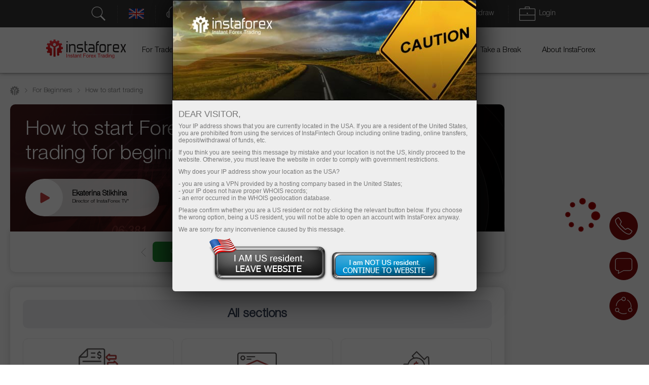

--- FILE ---
content_type: text/html; charset=utf-8
request_url: https://instaforex.org/getting_started
body_size: 56560
content:
<!DOCTYPE html PUBLIC "-//W3C//DTD XHTML 1.0 Strict//EN" "http://www.w3.org/TR/xhtml1/DTD/xhtml1-strict.dtd">
<html xmlns="https://www.w3.org/1999/xhtml" xml:lang="en" lang="en">
<head prefix="og: https://ogp.me/ns#">

    
    

    <title>Getting Started with Forex - Beginner Trading Guide</title>


        <meta name="description" content="Start Forex trading today with InstaForex - open account, learn, and trade easily online" />
    <meta name="google" content="notranslate" />
        
        <!--script src="https://instaforex.org/i/js/conditionalStart.js"></script-->

        <script type="text/javascript">
        function err_handler(msg) {return true;}
        window.onerror = err_handler;
    </script>
    
    <!-- extraPacker -->
            <meta charset="utf-8" />
    <meta name="viewport" content="width=device-width, minimum-scale=1.0, maximum-scale=1.0, user-scalable=no">
    
        <meta name="facebook-domain-verification" content="fuua7t31zjl7w4ls52egjemdr5722r" />
        <meta name="google-site-verification" content="erUIyuSoegdw0rnxPoCkcB7JruqwfoWXzmT256KSCeY" />
    <meta name="google-site-verification" content="g2arfBCN2BiB-VeYwuLoib7n2Ub3x-dc0unhUWTASE8" />
            <meta name='yandex-verification' content='559acfd272ded354' />
    <meta name="yandex-verification" content="5c5b2a9023414244" />
    <meta name="yandex-verification" content="196e848b202263a4" />
                <meta name="yandex-verification" content="7a52b598e54c353f" />
    <meta name="google-site-verification" content="bl3S3ooXZV1oU3UpCAbRZs3Llzwsu-vRFqyn_teLA4Y" />
    <meta name="facebook-domain-verification" content="3zmano2n3skcl2jb9arv1rsjri4uri" />
            <!--- Verify domain instafincenter.com --->
        <!--- Verify domain ifxtrade.net --->
        <!--- Verify domain ifxinsinght.com --->
    
    <meta http-equiv="content-type" content="text/html; charset=utf-8" />

    <meta name="SKYPE_TOOLBAR" content="SKYPE_TOOLBAR_PARSER_COMPATIBLE" />

    
                    <link rel="canonical" href="https://instaforex.org/getting_started" />    


    <link rel="preload" href="https://instaforex.org/i/css/all-main_38.css" as="style">
    <link rel="stylesheet" href="https://instaforex.org/i/css/all-main_38.css">
    <link rel="shortcut icon" href="https://instaforex.org/i/img/favicon.ico" />
    <script type="text/javascript" src="https://instaforex.org/i/js/jquery-2.1.4.min.js"></script>


    
<link rel="alternate" hreflang="x-default" href="https://instaforex.org/getting_started"/>
<link rel="alternate" hreflang="ru" href="https://instaforex.org/ru/getting_started"/>
<link rel="alternate" hreflang="ar" href="https://instaforex.org/ar/getting_started"/>
<link rel="alternate" hreflang="zh" href="https://instaforex.org/cn/getting_started"/>
<link rel="alternate" hreflang="id" href="https://instaforex.org/id/getting_started"/>
<link rel="alternate" hreflang="hi" href="https://instaforex.org/in/getting_started"/>
<link rel="alternate" hreflang="ms" href="https://instaforex.org/ms/getting_started"/>
<link rel="alternate" hreflang="ur" href="https://instaforex.org/pk/getting_started"/>
<link rel="alternate" hreflang="pt" href="https://instaforex.org/pt/getting_started"/>
<link rel="alternate" hreflang="es" href="https://instaforex.org/sp/getting_started"/>
<link rel="alternate" hreflang="th" href="https://instaforex.org/th/getting_started"/>
<link rel="alternate" hreflang="uk" href="https://instaforex.org/ua/getting_started"/>
<link rel="alternate" hreflang="vi" href="https://instaforex.org/vi/getting_started"/>
<link rel="alternate" hreflang="bn" href="https://instaforex.org/bd/getting_started"/>
<link rel="alternate" hreflang="uz" href="https://instaforex.org/uz/getting_started"/>

    <script type="text/javascript">
        jQuery.event.special.touchstart = {
            setup: function( _, ns, handle ){
                if ( ns.includes("noPreventDefault") ) {
                    this.addEventListener("touchstart", handle, { passive: false });
                } else {
                    this.addEventListener("touchstart", handle, { passive: true });
                }
            }
        };
        jQuery.event.special.touchmove = {
            setup: function( _, ns, handle ){
                if ( ns.includes("noPreventDefault") ) {
                    this.addEventListener("touchmove", handle, { passive: false });
                } else {
                    this.addEventListener("touchmove", handle, { passive: true });
                }
            }
        };
        var lang        = 'en';
        var root        = 'https://instaforex.org/';
        var root_http   = 'https://instaforex.org/';
        var is_ipad     = '';
        var is_index    = '';
    </script>



    <link rel="alternate" type="application/rss+xml" title="InstaForex.com Live Forex news" href="https://news.instaforex.com/news/" />
    <link rel="alternate" type="application/rss+xml" title="InstaForex.com Forex analysis review" href="https://news.instaforex.com/analytics/" />

        <!-- Delete for china Ip -->
        <!-- Yahoo Pixel Code -->
            <!-- End Yahoo Pixel Code -->
    <!-- !Site::IsChina() -->
    
    
    <!--noindex-->
            <script type="text/javascript">
                (window.Image ? (new Image()) : document.createElement('img')).src = location.protocol + '//vk.com/rtrg?r=fL7KdroSMbX*wtu5mkEPSIxsTIGfECJZ8N8rRGJ1eqsTxh*4dYKEo4UCrbaqffinKY8a7hsoEs4X3sgAGw2t*QNGodRg5ZamiZXjTLse0*Tiv0UXbKBAcfzkHNr3LO19g7MUqG0QRBbuUO8IA7ldv3cfHtjgevnHyVUmDlX19p0-';
    </script>
            <!--/noindex-->

    
    
    
            
    <!--    -->
                            <!-- Google Tag Manager -->
                    <script>
                        (function(w, d, s, l, i) {
                            w[l] = w[l] || [];
                            w[l].push({
                                'gtm.start': new Date().getTime(),
                                event: 'gtm.js'
                            });
                            var f = d.getElementsByTagName(s)[0],
                                j = d.createElement(s),
                                dl = l != 'dataLayer' ? '&l=' + l : '';
                            j.async = true;
                            j.src = 'https://www.googletagmanager.com/gtm.js?id=' + i + dl;
                            f.parentNode.insertBefore(j, f);
                        })(window, document, 'script', 'dataLayer', 'GTM-55GFKC3');
                    </script>
                    <!-- End Google Tag Manager -->
                        <meta property='og:title' content='Getting Started with Forex - Beginner Trading Guide'><meta property='og:type' content='website'><meta property='og:image' content='https://instaforex.org/i/img//preview/instaforex_preview.jpg'/><meta property='og:image:secure_url' content='https://instaforex.org/i/img//preview/instaforex_preview.jpg'/><meta property="og:image:width" content="1280"/><meta property="og:image:height" content="855"/><meta property="og:image:type" content="image/png"/><meta property="og:image:alt" content="link preview"/><meta name="twitter:card" content="summary_large_image"/><meta name="twitter:image" content="https://instaforex.org/i/img//preview/instaforex_preview.jpg"/><meta property='og:url' content='https://instaforex.org/getting_started'><meta property='og:description' content='Start Forex trading today with InstaForex - open account, learn, and trade easily online'><meta property='og:site_name' content='https://instaforex.org/'><meta property='og:locale' content='en'>
    <script type="text/javascript" src="https://instaforex.org/i/js/intersectionObserver.jquery.js"></script>
    <script type="text/javascript">
        window.addEventListener("load", function () {
            if (typeof $.fn.intersectionObserver === 'function') {
                $("img[url]").intersectionObserver();
            }
        })
    </script>

            
        <script>
            //getCriteoPartnersWithTimer
            var ts = 1768866342;
            function checkPartnersCriteo(){
                if (parseInt(new Date().getTime()/1000) > GetCookie('criteoPatrnersTimestamp')) {
                    window.criteo_q = window.criteo_q || [];
                    var deviceType = /iPad/.test(navigator.userAgent) ? "t" : /Mobile|iP(hone|od)|Android|BlackBerry|IEMobile|Silk/.test(navigator.userAgent) ? "m" : "d";
                    window.criteo_q.push(
                        {event: "setAccount", account:},
                        {event: "setEmail", email: ""},
                        {event: "setSiteType", type: deviceType},
                        {event: "viewHome"}
                    );
                    console.log("partners criteo hit. acc - ");
                    ts = parseInt(new Date().setMonth(new Date().getMonth() + 1)/1000);
                    SetCookie('criteoPatrnersTimestamp', ts);
                }
            }
            setInterval(checkPartnersCriteo, 1000);
        </script>

                                <script>
                //getCriteoWithTimer
                var criteroTimer = setTimeout(function () {
                    <!-- Тэг домашней страницы Criteo OneTag -->
                    window.criteo_q = window.criteo_q || [];
                    var deviceType = /iPad/.test(navigator.userAgent) ? "t" : /Mobile|iP(hone|od)|Android|BlackBerry|IEMobile|Silk/.test(navigator.userAgent) ? "m" : "d";
                    window.criteo_q.push(
                        {event: "setAccount", account: 81974},
                        {event: "setEmail", email: ""}, // Может быть пустой строкой
                        {event: "setSiteType", type: deviceType},
                        {event: "viewHome", user_segment: "20"});
                    <!-- Конец тэга домашней страницы Criteo OneTag -->
                    document.cookie = 'criteoHit=true'
                    console.log('Criteo: "Hit"');
                }, 15000);
                console.log('Criteo: time to hit - 15 sec');
            </script>
                                    <script type="text/javascript">
                        adroll_adv_id = "KC3R3NI4BVENTMPMGFQAXF";
                        adroll_pix_id = "OEZZPOJDMJGE3P6WDN2UQL";
                        adroll_version = "2.0";

                        (function(w, d, e, o, a) {
                            w.__adroll_loaded = true;
                            w.adroll = w.adroll || [];
                            w.adroll.f = ['setProperties', 'identify', 'track'];
                            var roundtripUrl = "https://s.adroll.com/j/" + adroll_adv_id +
                                "/roundtrip.js";
                            for (a = 0; a < w.adroll.f.length; a++) {
                                w.adroll[w.adroll.f[a]] = w.adroll[w.adroll.f[a]] || (function(n) {
                                    return function() {
                                        w.adroll.push([n, arguments])
                                    }
                                })(w.adroll.f[a])
                            };

                            e = d.createElement('script');
                            o = d.getElementsByTagName('script')[0];
                            e.async = 1;
                            e.src = roundtripUrl;
                            o.parentNode.insertBefore(e, o);
                        })(window, document);
                        adroll.track("pageView");
                    </script>
                                <!-- Facebook Pixel Code -->
                    <script>
                        ! function(f, b, e, v, n, t, s) {
                            if (f.fbq) return;
                            n = f.fbq = function() {
                                n.callMethod ?
                                    n.callMethod.apply(n, arguments) : n.queue.push(arguments)
                            };
                            if (!f._fbq) f._fbq = n;
                            n.push = n;
                            n.loaded = !0;
                            n.version = '2.0';
                            n.queue = [];
                            t = b.createElement(e);
                            t.async = !0;
                            t.src = v;
                            s = b.getElementsByTagName(e)[0];
                            s.parentNode.insertBefore(t, s)
                        }(window, document, 'script', 'https://connect.facebook.net/en_US/fbevents.js');
                        fbq('init', '174181863800731');
                        fbq('track', 'PageView');
                    </script>
                    <noscript><img height="1" width="1" style="display:none" src="https://www.facebook.com/tr?id=174181863800731&ev=PageView&noscript=1" /></noscript>
                    <!-- End Facebook Pixel Code -->
                    
                            <!-- Global site tag (gtag.js) - Google Analytics @@@ -->
                    <script async src="https://www.googletagmanager.com/gtag/js?id=UA-8841167-1"></script>
                    <script>
                        window.dataLayer = window.dataLayer || [];

                        function gtag() {
                            dataLayer.push(arguments);
                        }
                        gtag('js', new Date());
                        gtag('config', 'UA-8841167-1');
                    </script>
                    <!-- End Global site tag (gtag.js) - Google Analytics -->
                            <!-- Global site tag (gtag.js) - Google Analytics @@@ -->
                    <script async src="https://www.googletagmanager.com/gtag/js?id=UA-186038504-2"></script>
                    <script>
                        window.dataLayer = window.dataLayer || [];

                        function gtag() {
                            dataLayer.push(arguments);
                        }
                        gtag('js', new Date());
                        gtag('config', 'UA-186038504-2');
                    </script>
                    <!-- End Global site tag (gtag.js) - Google Analytics -->
                            <!-- Global site tag (gtag.js) - Google Analytics @@@ -->
                    <script async src="https://www.googletagmanager.com/gtag/js?id=UA-108029916-1"></script>
                    <script>
                        window.dataLayer = window.dataLayer || [];

                        function gtag() {
                            dataLayer.push(arguments);
                        }
                        gtag('js', new Date());
                        gtag('config', 'UA-108029916-1');
                    </script>
                    <!-- End Global site tag (gtag.js) - Google Analytics -->
                            <!-- Global site tag (gtag.js) - Google Analytics @@@ -->
                    <script async src="https://www.googletagmanager.com/gtag/js?id=UA-136622885-1"></script>
                    <script>
                        window.dataLayer = window.dataLayer || [];

                        function gtag() {
                            dataLayer.push(arguments);
                        }
                        gtag('js', new Date());
                        gtag('config', 'UA-136622885-1');
                    </script>
                    <!-- End Global site tag (gtag.js) - Google Analytics -->
                            <!-- Global site tag (gtag.js) - Google Analytics @@@ -->
                    <script async src="https://www.googletagmanager.com/gtag/js?id=UA-136591533-1"></script>
                    <script>
                        window.dataLayer = window.dataLayer || [];

                        function gtag() {
                            dataLayer.push(arguments);
                        }
                        gtag('js', new Date());
                        gtag('config', 'UA-136591533-1');
                    </script>
                    <!-- End Global site tag (gtag.js) - Google Analytics -->
                            <!-- Global site tag (gtag.js) - Google Analytics @@@ -->
                    <script async src="https://www.googletagmanager.com/gtag/js?id=AW-730533179"></script>
                    <script>
                        window.dataLayer = window.dataLayer || [];

                        function gtag() {
                            dataLayer.push(arguments);
                        }
                        gtag('js', new Date());
                        gtag('config', 'AW-730533179');
                    </script>
                    <!-- End Global site tag (gtag.js) - Google Analytics -->
                            <!-- Global site tag (gtag.js) - Google Analytics @@@ -->
                    <script async src="https://www.googletagmanager.com/gtag/js?id=UA-136587646-1"></script>
                    <script>
                        window.dataLayer = window.dataLayer || [];

                        function gtag() {
                            dataLayer.push(arguments);
                        }
                        gtag('js', new Date());
                        gtag('config', 'UA-136587646-1');
                    </script>
                    <!-- End Global site tag (gtag.js) - Google Analytics -->
                
    
    
    
</head>
<!-- /Yandex.Metrika counter -->



<body  data-lng="en" class="language-en page-getting_started_new_com" >

    
                    <!-- Google Tag Manager (noscript) --><noscript><iframe src="https://www.googletagmanager.com/ns.html?id=GTM-55GFKC3" height="0" width="0" style="display:none;visibility:hidden"></iframe></noscript>
                    <!-- End Google Tag Manager (noscript) -->
                
    

                    <!-- Yandex.Metrika counter -->
                    <script type="text/javascript">
                        (function(d, w, c) {
                            (w[c] = w[c] || []).push(function() {
                                try {
                                    w.yaCounter21015271 = new Ya.Metrika({
                                        id: 21015271,
                                        clickmap: true,
                                        trackLinks: true,
                                        accurateTrackBounce: true,
                                        webvisor: true
                                    });
                                } catch (e) {}
                            });
                            var n = d.getElementsByTagName("script")[0],
                                s = d.createElement("script"),
                                f = function() {
                                    n.parentNode.insertBefore(s, n);
                                };
                            s.type = "text/javascript";
                            s.async = true;
                            s.src = "https://mc.yandex.ru/metrika/watch.js";
                            if (w.opera == "[object Opera]") {
                                d.addEventListener("DOMContentLoaded", f, false);
                            } else {
                                f();
                            }
                        })(document, window, "yandex_metrika_callbacks");
                    </script>
                    <noscript>
                        <div><img src="https://mc.yandex.ru/watch/21015271" style="position:absolute; left:-9999px;" alt="" /></div>
                    </noscript>
                    <!-- End Yandex.Metrika counter -->
            
<!---->

<style>
    body {
        min-width: 100px;
    }
    .block_4_type_7_ru{
        margin-top: -30px;  color: white;  font-size: 12px;
    }
    .block_4_type_7_en{
        font-size: 12px;  color: white;  margin-top: -24px;  margin-left: 6px;
    }
    .sidebar-right section .block_3_banners{ margin-top: -30px;}
    .ploader{
        position: fixed;
        width: 100%;
        height: 100%;
        background: rgb(0,0,0,0.5);
        z-index: 99999;
        display: none;
    }
    .ploader img{
        position: fixed;
        margin-left: auto;
        margin-right: auto;
        left: 0;
        right: 0;
        text-align: center;
        top: 40%;
        z-index: 9999;
        width: 20%;
    }
</style>
<div class="ploader"><img src="https://instaforex.org/i/img/preloader.svg" alt="empty"></div>
				<script type="text/javascript">
					var CheckRef = document.referrer;
					var refStr   = '';
                    var frame    = 0;
					if(CheckRef.indexOf('?') == -1)
					{
						refStr = CheckRef;
					}
					else
					{
						refStr =CheckRef.substr(0,CheckRef.indexOf('?'));
					}
                    if(top != self)
                    {
                        frame=1;
                    }
					
					new Image().src = "/click_stat/click.php?r="+escape(refStr)+((typeof(screen)=="undefined")?"":"&s="+screen.width+"*"+screen.height+"*"+(screen.colorDepth?screen.colorDepth:screen.pixelDepth))+"&u="+escape(document.URL)+"&frame="+frame+"&"+Math.random();
				</script>
				
<!-- Eu Предупреждения -->

<script language="JavaScript" src="https://instaforex.org/i/js/jquery.simplemodal-new.js"></script>

<script language="JavaScript">
    $(document).ready(function(){

        function setCookieLeave( name, value, expires, path, domain, secure )
        {
            var today = new Date();
            today.setTime( today.getTime() );
            if ( expires ) {
                expires = expires * 1000 * 60 * 60 * 24;
            }
            var expires_date = new Date( today.getTime() + (expires) );
            document.cookie = name+'='+escape( value ) +
                ( ( expires ) ? ';expires='+expires_date.toGMTString() : '' ) + //expires.toGMTString()
                ( ( path ) ? ';path=' + path : '' ) +
                ( ( domain ) ? ';domain=' + domain : '' ) +
                ( ( secure ) ? ';secure' : '' );
        }

        $(function ($) {
            var ATTENTION = {
                container: null,
                init: function () {
                    var inner_data  = '<h2>Dear visitor,</h2>';
                    inner_data += '<p>Your IP address shows that you are currently located in the USA. If you are a resident of the United States, you are prohibited from using the services of InstaFintech Group including online trading, online transfers, deposit/withdrawal of funds, etc.</p>';
                    inner_data += '<p>If you think you are seeing this message by mistake and your location is not the US, kindly proceed to the website. Otherwise, you must leave the website in order to comply with government restrictions.</p>';
                    inner_data += '<p>Why does your IP address show your location as the USA?<ul>';
                    inner_data += '<li>- you are using a VPN provided by a hosting company based in the United States;</li>';
                    inner_data += '<li>- your IP does not have proper WHOIS records;</li>';
                    inner_data += '<li>- an error occurred in the WHOIS geolocation database.</li>';
                    inner_data += '</ul></p>';
                    inner_data += '<p>Please confirm whether you are a US resident or not by clicking the relevant button below. If you choose the wrong option, being a US resident, you will not be able to open an account with InstaForex anyway.</p>';
                    inner_data += '<p>We are sorry for any inconvenience caused by this message.</p>';
                    $("#inner-data").html(inner_data);

                    if (typeof $.fn.smodal !== 'undefined') {
                        $("#attention-modal-content").smodal({
                            overlayId: 'attention-overlay',
                            containerId: 'attention-container',
                            closeHTML: null,
                            minHeight: 80,
                            opacity: 65,
                            position: ['0',],
                            overlayClose: false,
                            onOpen: ATTENTION.open,
                            onClose: ATTENTION.close
                        });
                    }

                },
                open: function (d) {
                    var self = this;
                    self.container = d.container[0];
                    d.overlay.fadeIn('fast', function () {
                        $("#attention-modal-content", self.container).show();
                        var title = $("#attention-modal-title", self.container);
                        title.show();
                        d.container.slideDown('slow', function () {
                            setTimeout(function () {
                                var h = $("#attention-modal-data", self.container).height()
                                    + title.height()
                                    + 20; // padding
                                d.container.animate(
                                    {height: h},
                                    200,
                                    function () {
                                        $("div.close", self.container).show();
                                        $("#attention-modal-data", self.container).show();
                                    }
                                );
                            }, 300);
                        });
                    })
                },
                close: function (d) {
                    var self = this;
                    d.container.animate(
                        {top:"-" + (d.container.height() + 20)},
                        500,
                        function () {
                            setCookieLeave('notleaveus', 1, 365, '/');
                            self.close(); // or $.modal.close();
                        }
                    );
                }
            };

            ATTENTION.init();
        });
    });
</script>

<style>
    #attention-modal-content, #attention-modal-data {display:none;}
    #attention-overlay {background-color:#000; cursor:wait;}
    #attention-container {background-color:#eee; color:#000; font-family:"Lucida Grande",Arial,sans-serif; font-size:.9em; padding-bottom:4px; width:600px; -moz-border-radius-bottomleft:6px; -webkit-border-bottom-left-radius:6px; -moz-border-radius-bottomright:6px; -webkit-border-bottom-right-radius:6px; -moz-box-shadow:0 0 64px #000; -webkit-box-shadow:0 0 64px #000;}
    #attention-container a {color:#ddd;}
    #attention-container #attention-modal-title {color:#000; background-color:#ddd; border-bottom:1px solid #ccc; font-weight:bold; padding:0px; font-size: 130%; text-align: center;}
    #attention-container .close {display:none; position:absolute; right:0; top:0;}
    #attention-container .close a {display:block; color:#777; font-size:.8em; font-weight:bold; padding:6px 12px 0; text-decoration:none; text-shadow:0 1px 0 #f4f4f4;}
    #attention-container .close a:hover {color:#000;}
    #attention-container #attention-modal-data {padding:6px 12px;}
    #attention-container h2 {margin:10px 0 6px;}
    #attention-container p {margin-bottom:10px;}
    #attention-container span {color:#777; font-size:.9em;}

    #attention-modal-title {background: url("https://fxn.instaforex.com/i/img/attention/top2.jpg"); height: 198px;}
    #attention-modal-data {font-size:110%;}
    #attention-modal-data ul li {padding: 0px; !important;}

    #attention-modal-data .usbuttons{background: url('https://fxn.instaforex.com/i/img/attention/buttons.png');}
    #attention-modal-data .usresident {background-position: -0px -0px; width: 236px; height: 88px; cursor: pointer;}
    #attention-modal-data .notusresident {background-position: -0px -88px; width: 220px; height: 65px; cursor: pointer;}
    #attention-modal-data .usresident:hover {background-position: -0px -153px; width: 236px; height: 88px; cursor: pointer;}
    #attention-modal-data .notusresident:hover {background-position: -0px -241px; width: 220px; height: 65px; cursor: pointer;}
</style>

<!--noindex-->
<div id="attention-modal-content">
    <div id="attention-modal-title">&nbsp;</div>
    <div id="attention-modal-data">
        <span id="inner-data">&nbsp;</span>
        <center>
            <table>
                <tr>
                    <td><div class="usbuttons usresident" onclick="document.location ='about:blank'"></div></td>
                    <td><div class="usbuttons notusresident simplemodal-close"></div></td>
                </tr>
            </table>
        </center>

    </div>
</div>
<!--/noindex-->

<header>
        <style>
            .circleRollButton {
                display: none !important;
            }
        </style>
        <script type="text/javascript">
            if (!onlineSupportChatButton) {
                var onlineSupportChatButton;
                                        (function(d, src, c) {
                            var t = d.scripts[d.scripts.length - 1],
                                s = d.createElement('script');
                            s.id = 'la_x2s6df8d';
                            s.defer = true;
                            s.src = src;
                            s.onload = s.onreadystatechange = function() {
                                var rs = this.readyState;
                                if (rs && (rs != 'complete') && (rs != 'loaded')) {
                                    return;
                                }
                                c(this);
                            };
                            t.parentElement.insertBefore(s, t.nextSibling);
                        })(document,
                            'https://ifx.ladesk.com/scripts/track.js',
                            function(e) {
                                onlineSupportChatButton = LiveAgent.createButton('fa66ccf8', e);
                                onlineSupportChatButton.hideButton_();
                            });
                            }

                    </script>
    <script>
    window.dictionary = {
        'application.prepare.form.validation.error': 'Wrong account or password. Please, try again. If the problem persists, contact us via support@instaforex.eu'
    }
</script>

<input type="hidden" id="instaEU" value="">


<style>
    .collapse{padding-top: 0!important; padding-bottom: 0!important;}
    #ntoolbar .langList .f32.AR {
        background-position: 0 -7616px;
    }
    </style>


<div id="ntoolbar" aria-multiselectable="true">

    <div>
                    <a class="btn btn-default"  data-parent="#ntoolbar" href="https://instaforex.org/search" target="_blank">
                <svg xmlns="http://www.w3.org/2000/svg" xmlns:xlink="http://www.w3.org/1999/xlink" viewBox="0 0 50 50"
                     version="1.1" width="32" height="32">
                    <g id="surface1">
                        <path style=" "
                              d="M 21 3 C 11.621094 3 4 10.621094 4 20 C 4 29.378906 11.621094 37 21 37 C 24.710938 37 28.140625 35.804688 30.9375 33.78125 L 44.09375 46.90625 L 46.90625 44.09375 L 33.90625 31.0625 C 36.460938 28.085938 38 24.222656 38 20 C 38 10.621094 30.378906 3 21 3 Z M 21 5 C 29.296875 5 36 11.703125 36 20 C 36 28.296875 29.296875 35 21 35 C 12.703125 35 6 28.296875 6 20 C 6 11.703125 12.703125 5 21 5 Z "/>
                    </g>
                </svg>
                <span></span>
            </a>
        
    </div>

    <div class="langList">
        
        <button class="btn btn-default"  data-parent="#ntoolbar"
                data-target="#toolbarCollapseLangList" aria-expanded="false" aria-controls="toolbarCollapseLangList">
            <span class="f32 EN "></span>
            <span class="caption">English</span>
        </button>

    </div>

    <div>
        <button class="btn btn-default"  data-parent="#ntoolbar"
                data-target="#toolbarCollapseSupportPanel" aria-expanded="false"
                aria-controls="toolbarCollapseSupportPanel">
            <svg xmlns="http://www.w3.org/2000/svg" xmlns:xlink="http://www.w3.org/1999/xlink" viewBox="0 0 50 50"
                 version="1.1" width="32" height="32">
                <g id="surface1">
                    <path style=" "
                          d="M 25 1 C 15.691406 1 8.015625 8.089844 7.09375 17.15625 C 6.179688 17.453125 5.453125 18.179688 5.15625 19.09375 C 3.730469 19.378906 2.492188 20.355469 1.625 21.65625 C 0.589844 23.207031 0 25.25 0 27.5 C 0 29.75 0.589844 31.792969 1.625 33.34375 C 2.492188 34.644531 3.730469 35.621094 5.15625 35.90625 C 5.546875 37.109375 6.671875 38 8 38 C 9.644531 38 11 36.644531 11 35 L 11 20 C 11 18.757813 10.214844 17.703125 9.125 17.25 C 10 9.234375 16.75 3 25 3 C 33.25 3 40 9.234375 40.875 17.25 C 39.785156 17.703125 39 18.757813 39 20 L 39 35 C 39 36.277344 39.832031 37.351563 40.96875 37.78125 C 40.832031 39.691406 40.183594 41.128906 39.15625 42.15625 C 37.996094 43.316406 36.300781 44 34 44 L 30.8125 44 C 30.394531 42.84375 29.292969 42 28 42 L 23 42 C 21.355469 42 20 43.355469 20 45 C 20 46.644531 21.355469 48 23 48 L 28 48 C 29.292969 48 30.394531 47.15625 30.8125 46 L 34 46 C 36.699219 46 39.003906 45.183594 40.59375 43.59375 C 42.023438 42.164063 42.820313 40.164063 42.96875 37.8125 C 43.851563 37.503906 44.554688 36.796875 44.84375 35.90625 C 46.269531 35.621094 47.507813 34.644531 48.375 33.34375 C 49.410156 31.792969 50 29.75 50 27.5 C 50 25.25 49.410156 23.207031 48.375 21.65625 C 47.507813 20.355469 46.269531 19.378906 44.84375 19.09375 C 44.546875 18.179688 43.820313 17.453125 42.90625 17.15625 C 41.984375 8.089844 34.308594 1 25 1 Z M 8 19 C 8.5625 19 9 19.4375 9 20 L 9 35 C 9 35.5625 8.5625 36 8 36 C 7.4375 36 7 35.5625 7 35 L 7 20 C 7 19.4375 7.4375 19 8 19 Z M 42 19 C 42.5625 19 43 19.4375 43 20 L 43 35 C 43 35.5625 42.5625 36 42 36 C 41.4375 36 41 35.5625 41 35 L 41 20 C 41 19.4375 41.4375 19 42 19 Z M 5 21.21875 L 5 33.78125 C 4.378906 33.515625 3.789063 33.011719 3.28125 32.25 C 2.507813 31.089844 2 29.390625 2 27.5 C 2 25.609375 2.507813 23.910156 3.28125 22.75 C 3.789063 21.988281 4.378906 21.484375 5 21.21875 Z M 45 21.21875 C 45.621094 21.484375 46.210938 21.988281 46.71875 22.75 C 47.492188 23.910156 48 25.609375 48 27.5 C 48 29.390625 47.492188 31.089844 46.71875 32.25 C 46.210938 33.011719 45.621094 33.515625 45 33.78125 Z M 23 44 L 28 44 C 28.5625 44 29 44.4375 29 45 C 29 45.5625 28.5625 46 28 46 L 23 46 C 22.4375 46 22 45.5625 22 45 C 22 44.4375 22.4375 44 23 44 Z "/>
                </g>
            </svg>
            <span class="caption">Support</span>
        </button>

    </div>

    <div>
                    <button class="btn btn-default"  data-parent="#ntoolbar"
                    data-target="#toolbarCollapseOpenAccount" aria-expanded="false"
                    aria-controls="toolbarCollapseOpenAccount">
                <svg xmlns="http://www.w3.org/2000/svg" xmlns:xlink="http://www.w3.org/1999/xlink" viewBox="0 0 50 51"
                     version="1.1" width="32" height="32">
                    <g id="surface1">
                        <path xmlns="http://www.w3.org/2000/svg" style=" "
                              d="M 3 3 L 3 8.6875 C 2.941406 8.878906 2.941406 9.089844 3 9.28125 L 3 32 L 18 32 L 20 30 L 5 30 L 5 10.625 L 5.5625 10.90625 C 5.839844 11.039063 6.160156 11.039063 6.4375 10.90625 L 8 10.125 L 9.5625 10.90625 C 9.839844 11.039063 10.160156 11.039063 10.4375 10.90625 L 12 10.125 L 13.5625 10.90625 C 13.839844 11.039063 14.160156 11.039063 14.4375 10.90625 L 16 10.125 L 17.5625 10.90625 C 17.839844 11.039063 18.160156 11.039063 18.4375 10.90625 L 20 10.125 L 21.5625 10.90625 C 21.839844 11.039063 22.160156 11.039063 22.4375 10.90625 L 24 10.125 L 25.5625 10.90625 C 25.839844 11.039063 26.160156 11.039063 26.4375 10.90625 L 28 10.125 L 29.5625 10.90625 C 29.839844 11.039063 30.160156 11.039063 30.4375 10.90625 L 32 10.125 L 33.5625 10.90625 C 33.839844 11.039063 34.160156 11.039063 34.4375 10.90625 L 36 10.125 L 37.5625 10.90625 C 37.839844 11.039063 38.160156 11.039063 38.4375 10.90625 L 40 10.125 L 41.5625 10.90625 C 41.839844 11.039063 42.160156 11.039063 42.4375 10.90625 L 44 10.125 L 45 10.625 L 45 30 L 36 30 L 34 32 L 47 32 L 47 10.125 C 47.015625 10.019531 47.015625 9.917969 47 9.8125 L 47 3 Z M 5 5 L 45 5 L 45 8.375 L 44.4375 8.09375 C 44.160156 7.960938 43.839844 7.960938 43.5625 8.09375 L 42 8.875 L 40.4375 8.09375 C 40.160156 7.960938 39.839844 7.960938 39.5625 8.09375 L 38 8.875 L 36.4375 8.09375 C 36.160156 7.960938 35.839844 7.960938 35.5625 8.09375 L 34 8.875 L 32.4375 8.09375 C 32.160156 7.960938 31.839844 7.960938 31.5625 8.09375 L 30 8.875 L 28.4375 8.09375 C 28.160156 7.960938 27.839844 7.960938 27.5625 8.09375 L 26 8.875 L 24.4375 8.09375 C 24.160156 7.960938 23.839844 7.960938 23.5625 8.09375 L 22 8.875 L 20.4375 8.09375 C 20.160156 7.960938 19.839844 7.960938 19.5625 8.09375 L 18 8.875 L 16.4375 8.09375 C 16.160156 7.960938 15.839844 7.960938 15.5625 8.09375 L 14 8.875 L 12.4375 8.09375 C 12.160156 7.960938 11.839844 7.960938 11.5625 8.09375 L 10 8.875 L 8.4375 8.09375 C 8.160156 7.960938 7.839844 7.960938 7.5625 8.09375 L 6 8.875 L 5 8.375 Z M 8.71875 16 C 8.167969 16.078125 7.78125 16.589844 7.859375 17.140625 C 7.9375 17.691406 8.449219 18.078125 9 18 L 25 18 C 25.359375 18.003906 25.695313 17.816406 25.878906 17.503906 C 26.058594 17.191406 26.058594 16.808594 25.878906 16.496094 C 25.695313 16.183594 25.359375 15.996094 25 16 L 9 16 C 8.96875 16 8.9375 16 8.90625 16 C 8.875 16 8.84375 16 8.8125 16 C 8.78125 16 8.75 16 8.71875 16 Z M 31.71875 16 C 31.167969 16.078125 30.78125 16.589844 30.859375 17.140625 C 30.9375 17.691406 31.449219 18.078125 32 18 L 41 18 C 41.359375 18.003906 41.695313 17.816406 41.878906 17.503906 C 42.058594 17.191406 42.058594 16.808594 41.878906 16.496094 C 41.695313 16.183594 41.359375 15.996094 41 16 L 32 16 C 31.96875 16 31.9375 16 31.90625 16 C 31.875 16 31.84375 16 31.8125 16 C 31.78125 16 31.75 16 31.71875 16 Z M 8.71875 21 C 8.167969 21.078125 7.78125 21.589844 7.859375 22.140625 C 7.9375 22.691406 8.449219 23.078125 9 23 L 25 23 C 25.359375 23.003906 25.695313 22.816406 25.878906 22.503906 C 26.058594 22.191406 26.058594 21.808594 25.878906 21.496094 C 25.695313 21.183594 25.359375 20.996094 25 21 L 9 21 C 8.96875 21 8.9375 21 8.90625 21 C 8.875 21 8.84375 21 8.8125 21 C 8.78125 21 8.75 21 8.71875 21 Z M 34.875 22 C 34.652344 22.023438 34.441406 22.125 34.28125 22.28125 L 33.625 22.90625 C 33.445313 22.746094 33.210938 22.65625 32.96875 22.65625 C 32.9375 22.65625 32.90625 22.65625 32.875 22.65625 C 32.777344 22.671875 32.683594 22.703125 32.59375 22.75 L 27.90625 24.75 C 27.789063 24.800781 27.683594 24.875 27.59375 24.96875 L 19.09375 33.5 L 19.0625 33.5 C 19.019531 33.527344 18.976563 33.558594 18.9375 33.59375 C 18.878906 33.640625 18.828125 33.691406 18.78125 33.75 C 18.746094 33.800781 18.714844 33.851563 18.6875 33.90625 L 10.84375 41.71875 C 10.46875 42.097656 10.457031 42.699219 10.8125 43.09375 C 9.722656 44.21875 9.730469 46.046875 10.84375 47.15625 C 11.957031 48.269531 13.78125 48.277344 14.90625 47.1875 C 15.300781 47.542969 15.902344 47.53125 16.28125 47.15625 L 17 46.4375 C 17.191406 46.566406 17.417969 46.695313 17.65625 46.8125 C 18.082031 47.019531 18.59375 47.214844 19.1875 47.21875 C 19.78125 47.222656 20.460938 46.976563 20.96875 46.46875 C 21.738281 45.699219 22.707031 44.410156 23.625 43.15625 C 24.542969 41.902344 25.484375 40.609375 25.65625 40.4375 C 26 40.09375 26.90625 40.0625 26.90625 40.0625 C 27.292969 40.152344 27.695313 40.003906 27.933594 39.6875 C 28.171875 39.371094 28.199219 38.941406 28.003906 38.59375 C 27.808594 38.25 27.425781 38.054688 27.03125 38.09375 C 27.03125 38.09375 26.917969 38.066406 26.75 38.0625 C 26.371094 38.054688 25.644531 38.101563 24.9375 38.5 L 33.03125 30.40625 C 33.125 30.316406 33.199219 30.210938 33.25 30.09375 L 35.25 25.40625 C 35.394531 25.058594 35.335938 24.664063 35.09375 24.375 L 35.71875 23.71875 C 36.042969 23.417969 36.128906 22.941406 35.933594 22.546875 C 35.742188 22.148438 35.308594 21.929688 34.875 22 Z M 32.75 24.84375 L 32.78125 24.84375 L 32.8125 24.875 C 32.890625 25.011719 32.996094 25.128906 33.125 25.21875 L 33.15625 25.25 L 31.46875 29.15625 L 23.625 37 L 21 34.375 L 28.84375 26.53125 Z M 19.5625 35.8125 L 22.1875 38.4375 L 16.59375 44.0625 L 16.5625 44.0625 C 16.210938 44.152344 15.933594 44.429688 15.84375 44.78125 L 15.59375 45.03125 C 15.5625 45.007813 15.53125 44.988281 15.5 44.96875 L 15.34375 44.84375 L 13.1875 42.71875 C 13.1875 42.707031 13.1875 42.699219 13.1875 42.6875 L 13.15625 42.625 C 13.117188 42.535156 13.0625 42.449219 13 42.375 Z M 23.5625 39.84375 C 23.109375 40.429688 22.589844 41.164063 22 41.96875 C 21.089844 43.214844 20.089844 44.535156 19.5625 45.0625 C 19.421875 45.203125 19.34375 45.21875 19.1875 45.21875 C 19.03125 45.21875 18.78125 45.152344 18.53125 45.03125 C 18.496094 45.011719 18.472656 44.988281 18.4375 44.96875 Z M 12.21875 44.5 L 13.5 45.78125 C 13.140625 46.105469 12.597656 46.097656 12.25 45.75 C 11.902344 45.402344 11.890625 44.859375 12.21875 44.5 Z "/>
                    </g>
                </svg>
                <span class="caption">Open Account</span>
            </button>
            </div>

    <div>
        <button class="btn btn-default" data-parent="#ntoolbar"
                data-target="#toolbarCollapseTradingPlatform" aria-expanded="false"
                aria-controls="toolbarCollapseTradingPlatform">
            <svg xmlns="http://www.w3.org/2000/svg" xmlns:xlink="http://www.w3.org/1999/xlink" viewBox="0 0 64 64"
                 version="1.1" width="32" height="32">
                <g id="surface1">
                    <path style=" "
                          d="M 7 6 C 5.347656 6 4 7.347656 4 9 L 4 51 C 4 52.652344 5.347656 54 7 54 L 57 54 C 58.652344 54 60 52.652344 60 51 L 60 9 C 60 7.347656 58.652344 6 57 6 Z M 7 8 L 57 8 C 57.550781 8 58 8.449219 58 9 L 58 51 C 58 51.550781 57.550781 52 57 52 L 7 52 C 6.449219 52 6 51.550781 6 51 L 6 18 L 47 18 C 47.554688 18 48 17.550781 48 17 C 48 16.449219 47.554688 16 47 16 L 6 16 L 6 9 C 6 8.449219 6.449219 8 7 8 Z M 10 10 C 9.445313 10 9 10.449219 9 11 L 9 13 C 9 13.550781 9.445313 14 10 14 C 10.554688 14 11 13.550781 11 13 L 11 11 C 11 10.449219 10.554688 10 10 10 Z M 15 10 C 14.445313 10 14 10.449219 14 11 L 14 13 C 14 13.550781 14.445313 14 15 14 C 15.554688 14 16 13.550781 16 13 L 16 11 C 16 10.449219 15.554688 10 15 10 Z M 20 10 C 19.445313 10 19 10.449219 19 11 L 19 13 C 19 13.550781 19.445313 14 20 14 C 20.554688 14 21 13.550781 21 13 L 21 11 C 21 10.449219 20.554688 10 20 10 Z M 25 10 C 24.445313 10 24 10.449219 24 11 L 24 13 C 24 13.550781 24.445313 14 25 14 C 25.554688 14 26 13.550781 26 13 L 26 11 C 26 10.449219 25.554688 10 25 10 Z M 30 10 C 29.445313 10 29 10.449219 29 11 L 29 13 C 29 13.550781 29.445313 14 30 14 C 30.554688 14 31 13.550781 31 13 L 31 11 C 31 10.449219 30.554688 10 30 10 Z M 35 10 C 34.445313 10 34 10.449219 34 11 L 34 13 C 34 13.550781 34.445313 14 35 14 C 35.554688 14 36 13.550781 36 13 L 36 11 C 36 10.449219 35.554688 10 35 10 Z M 40 10 C 39.445313 10 39 10.449219 39 11 L 39 13 C 39 13.550781 39.445313 14 40 14 C 40.554688 14 41 13.550781 41 13 L 41 11 C 41 10.449219 40.554688 10 40 10 Z M 45 10 C 44.445313 10 44 10.449219 44 11 L 44 13 C 44 13.550781 44.445313 14 45 14 C 45.554688 14 46 13.550781 46 13 L 46 11 C 46 10.449219 45.554688 10 45 10 Z M 50 10 C 49.445313 10 49 10.449219 49 11 L 49 13 C 49 13.550781 49.445313 14 50 14 C 50.554688 14 51 13.550781 51 13 L 51 11 C 51 10.449219 50.554688 10 50 10 Z M 55 10 C 54.445313 10 54 10.449219 54 11 L 54 13 C 54 13.550781 54.445313 14 55 14 C 55.554688 14 56 13.550781 56 13 L 56 11 C 56 10.449219 55.554688 10 55 10 Z M 51 16 C 50.445313 16 50 16.449219 50 17 C 50 17.550781 50.445313 18 51 18 L 55 18 C 55.554688 18 56 17.550781 56 17 C 56 16.449219 55.554688 16 55 16 Z M 55 21 C 54.746094 21 54.488281 21.097656 54.292969 21.292969 L 47.285156 28.300781 C 46.894531 28.113281 46.460938 28 46 28 C 45.277344 28 44.621094 28.269531 44.105469 28.695313 L 38.9375 25.597656 C 38.976563 25.40625 39 25.203125 39 25 C 39 23.347656 37.652344 22 36 22 C 34.347656 22 33 23.347656 33 25 C 33 25.40625 33.082031 25.792969 33.230469 26.148438 L 27.421875 31.375 C 26.996094 31.144531 26.515625 31 26 31 C 25.105469 31 24.308594 31.402344 23.761719 32.027344 L 18.988281 30.117188 C 18.992188 30.078125 19 30.039063 19 30 C 19 28.347656 17.652344 27 16 27 C 14.347656 27 13 28.347656 13 30 C 13 30.285156 13.054688 30.558594 13.128906 30.824219 L 8.421875 34.1875 C 7.972656 34.507813 7.867188 35.132813 8.1875 35.578125 C 8.382813 35.851563 8.6875 36 9 36 C 9.203125 36 9.402344 35.9375 9.578125 35.8125 L 14.28125 32.453125 C 14.769531 32.796875 15.359375 33 16 33 C 16.894531 33 17.691406 32.597656 18.238281 31.972656 L 23.011719 33.882813 C 23.007813 33.921875 23 33.960938 23 34 C 23 35.652344 24.347656 37 26 37 C 27.652344 37 29 35.652344 29 34 C 29 33.59375 28.917969 33.207031 28.769531 32.851563 L 34.578125 27.625 C 35.003906 27.855469 35.484375 28 36 28 C 36.722656 28 37.378906 27.730469 37.894531 27.304688 L 43.0625 30.402344 C 43.023438 30.59375 43 30.796875 43 31 C 43 32.652344 44.347656 34 46 34 C 47.652344 34 49 32.652344 49 31 C 49 30.539063 48.886719 30.105469 48.699219 29.714844 L 55.707031 22.707031 C 56.097656 22.316406 56.097656 21.683594 55.707031 21.292969 C 55.511719 21.097656 55.253906 21 55 21 Z M 36 23.832031 C 36.644531 23.832031 37.167969 24.355469 37.167969 25 C 37.167969 25.644531 36.644531 26.167969 36 26.167969 C 35.355469 26.167969 34.832031 25.644531 34.832031 25 C 34.832031 24.355469 35.355469 23.832031 36 23.832031 Z M 16 28.832031 C 16.644531 28.832031 17.167969 29.355469 17.167969 30 C 17.167969 30.644531 16.644531 31.167969 16 31.167969 C 15.355469 31.167969 14.832031 30.644531 14.832031 30 C 14.832031 29.355469 15.355469 28.832031 16 28.832031 Z M 46 29.792969 C 46.664063 29.792969 47.207031 30.335938 47.207031 31 C 47.207031 31.664063 46.667969 32.207031 46 32.207031 C 45.332031 32.207031 44.792969 31.664063 44.792969 31 C 44.792969 30.335938 45.335938 29.792969 46 29.792969 Z M 26 32.832031 C 26.644531 32.832031 27.167969 33.355469 27.167969 34 C 27.167969 34.644531 26.644531 35.167969 26 35.167969 C 25.355469 35.167969 24.832031 34.644531 24.832031 34 C 24.832031 33.355469 25.355469 32.832031 26 32.832031 Z M 33 34 C 32.445313 34 32 34.449219 32 35 L 32 48 L 30 48 L 30 43 C 30 42.449219 29.554688 42 29 42 L 23 42 C 22.445313 42 22 42.449219 22 43 L 22 48 L 20 48 L 20 39 C 20 38.449219 19.554688 38 19 38 L 13 38 C 12.445313 38 12 38.449219 12 39 L 12 48 L 11 48 C 10.445313 48 10 48.449219 10 49 C 10 49.550781 10.445313 50 11 50 L 51 50 C 51.554688 50 52 49.550781 52 49 C 52 48.449219 51.554688 48 51 48 L 50 48 L 50 41 C 50 40.449219 49.554688 40 49 40 L 43 40 C 42.445313 40 42 40.449219 42 41 L 42 48 L 40 48 L 40 35 C 40 34.449219 39.554688 34 39 34 Z M 34 36 L 38 36 L 38 48 L 34 48 Z M 14 40 L 18 40 L 18 48 L 14 48 Z M 44 42 L 48 42 L 48 48 L 44 48 Z M 24 44 L 28 44 L 28 48 L 24 48 Z "/>
                </g>
            </svg>
            <span class="caption">Trading Platform</span>
        </button>
    </div>


    <div>
        <button class="btn btn-default"  data-parent="#ntoolbar"
                data-target="#toolbarCollapseReplenish" aria-expanded="false" aria-controls="toolbarCollapseReplenish">
            <svg xmlns="http://www.w3.org/2000/svg" xmlns:xlink="http://www.w3.org/1999/xlink" viewBox="0 0 50 50"
                 version="1.1" width="32" height="32">
                <g id="surface1">
                    <path style=" "
                          d="M 6 5 C 3.800781 5 2 6.800781 2 9 L 2 31 C 2 32.953125 3.421875 34.566406 5.28125 34.90625 L 6.59375 42.3125 C 6.976563 44.476563 9.054688 45.945313 11.21875 45.5625 L 44.6875 39.59375 C 46.851563 39.210938 48.320313 37.132813 47.9375 34.96875 L 44.09375 13.3125 C 44.078125 13.214844 44.046875 13.121094 44 13.03125 L 44 9 C 44 6.800781 42.199219 5 40 5 Z M 6 7 L 40 7 C 41.117188 7 42 7.882813 42 9 L 42 12 L 4 12 L 4 9 C 4 7.882813 4.882813 7 6 7 Z M 4 17 L 42 17 L 42 31 C 42 32.117188 41.117188 33 40 33 L 6 33 C 4.882813 33 4 32.117188 4 31 Z M 9 20 L 9 22 L 25 22 L 25 20 Z M 44 24.21875 L 45.96875 35.3125 C 46.164063 36.410156 45.445313 37.429688 44.34375 37.625 L 10.875 43.59375 C 9.777344 43.789063 8.757813 43.070313 8.5625 41.96875 L 7.3125 35 L 40 35 C 42.199219 35 44 33.199219 44 31 Z "/>
                </g>
            </svg>
            <span class="caption">Deposit/Withdraw</span>
        </button>
    </div>

    <div class="partnerLogin">
        <button class="btn btn-default"  data-parent="#ntoolbar"
                data-target="#toolbarCollapsePartnerCabinet" aria-expanded="false"
                aria-controls="toolbarCollapsePartnerCabinet">
            <svg xmlns="http://www.w3.org/2000/svg" xmlns:xlink="http://www.w3.org/1999/xlink" viewBox="0 0 50 50"
                 version="1.1" width="32" height="32">
                <g id="surface1">
                    <path style=" "
                          d="M 20 3 C 18.355469 3 17 4.355469 17 6 L 17 9 L 3 9 C 1.355469 9 0 10.355469 0 12 L 0 26.8125 C -0.0078125 26.875 -0.0078125 26.9375 0 27 L 0 44 C 0 45.644531 1.355469 47 3 47 L 47 47 C 48.644531 47 50 45.644531 50 44 L 50 12 C 50 10.355469 48.644531 9 47 9 L 33 9 L 33 6 C 33 4.355469 31.644531 3 30 3 Z M 20 5 L 30 5 C 30.5625 5 31 5.4375 31 6 L 31 9 L 19 9 L 19 6 C 19 5.4375 19.4375 5 20 5 Z M 3 11 L 47 11 C 47.5625 11 48 11.4375 48 12 L 48 26.84375 C 48 26.875 48 26.90625 48 26.9375 L 48 27 C 48 27.5625 47.5625 28 47 28 L 3 28 C 2.4375 28 2 27.5625 2 27 C 2.007813 26.9375 2.007813 26.875 2 26.8125 L 2 12 C 2 11.4375 2.4375 11 3 11 Z M 25 22 C 23.894531 22 23 22.894531 23 24 C 23 25.105469 23.894531 26 25 26 C 26.105469 26 27 25.105469 27 24 C 27 22.894531 26.105469 22 25 22 Z M 2 29.8125 C 2.316406 29.925781 2.648438 30 3 30 L 47 30 C 47.351563 30 47.683594 29.925781 48 29.8125 L 48 44 C 48 44.5625 47.5625 45 47 45 L 3 45 C 2.4375 45 2 44.5625 2 44 Z "/>
                </g>
            </svg>
            <span class="caption">Login</span>
        </button>
    </div>

</div>

<div class="collapse" id="toolbarCollapseSearch"></div>

<div class="collapse" id="toolbarCollapseLangList"></div>

<div class="collapse" id="toolbarCollapseSupportPanel"></div>

<div class="collapse" id="toolbarCollapsePartnerCabinet"></div>

<div class="collapse" id="toolbarCollapseOpenAccount"></div>

<div class="collapse" id="toolbarCollapseTradingPlatform"></div>

<div class="collapse" id="toolbarCollapseReplenish"></div>

<input type="hidden" id="accountParamsFIO" value=" ">
<input type="hidden" id="accountParamsEmail" value="">
<input type="hidden" id="accountParamsPage" value="">



<script defer>
    /*
    Тулбар
    */
    (function () {

        var state = { }; //состояние загружен/незагружен разделов тулбара {toolbarCollapsePartnerCabinet:true, ....}

        //клик на кнопки тулбара
        $('button[data-target^=#toolbarCollapse]').click(function (e) {

            var div = $($(this).attr('data-target'));//раскрываемый раздел

            var id = div.attr('id');

            /*
                раздел открыт, если ему назначен класс "in"
            */

            div.siblings().removeClass('in');//свернуть все соседние раскрываемые разделы


            if (state[id] == undefined || !state[id]) {//если контент раздела еще не загружен

                state[id] =  true;//считаем что раздел загружен.

                console.log("loading " + id);

                $.getJSON("/ajax/menu-api/toolbar-collapse-item.php?l=en&item=" + div.attr('id')).then(function (json) {

                    div.siblings().removeClass('in');//свернуть все соседние раскрываемые разделы

                    div.empty();

                    div.append(json.message);//добавитть конент

                    div.addClass('in');//раскрыть раздел

                    $( '#toolbarCollapseSearch input[name="q"]' ).focus();
                    $( '#toolbarCollapsePartnerCabinet button[name="cabinetAuth"]').focus();

                    if(id === 'toolbarCollapseSearch') state[id] =  false;//Каждый раз загружаем поиск

                }).fail(function () {

                    state[id] =  false;
                })
            }
            else{
                div.toggleClass('in');//перключить состояние раздела
            }

            if (id === 'toolbarCollapseSearch') {
                $( '#toolbarCollapseSearch input[name="q"]' ).focus();
            }

        })

        /**
         * click вне тулбара
         */
        $(document).mouseup(function (e) {
            if ($('body > header').has(e.target).length === 0 && $(e.target).parents('.select2-container').length === 0 && $('.fancybox-overlay').has(e.target).length === 0) {
                $('[id^="toolbarCollapse"]').removeClass('in');
            }
        });

        /**
         * Скрывать туулбар, если промотали несколько экранов вниз
         */
        window.onscroll = function () {
            if (window.pageYOffset > ($('body > header').height() + (3 * $(window).height()))) {
                $('[id^="toolbarCollapse"]').removeClass('in');
            }
        };

    })()

    $(document).ready(function() {

        let fio = $('#accountParamsFIO').val();
        let emailAddress = $('#accountParamsEmail').val();
        let page = $('#accountParamsPage').val();
        let instaEU = $('#instaEU').val();

        if (fio.trim() !== '' && !page && !instaEU) {
                var div2 = $('#toolbarCollapseOpenAccount');

                $.getJSON("/ajax/menu-api/toolbar-collapse-item.php?l=en&item=toolbarCollapseOpenAccount&fio=" +
                    fio + "&emailAddress=" + emailAddress, function (json) {
                    div2.append(json.message);
                    div2.addClass('in');
                });
        }
        $(".teaser-btn").click(function(){
            var div =  $("#toolbarCollapsePartnerCabinet")
            $.getJSON("/ajax/menu-api/toolbar-collapse-item.php?l=en&item=" + div.attr('id')).then(function (json) {

                div.siblings().removeClass('in');//свернуть все соседние раскрываемые разделы

                div.empty();

                div.append(json.message);//добавитть конент

                div.addClass('in');//раскрыть раздел

                $( '#toolbarCollapseSearch input[name="q"]' ).focus();
                $( '#toolbarCollapsePartnerCabinet button[name="cabinetAuth"]').focus();

                // if(id === 'toolbarCollapseSearch') state[id] =  false;//Каждый раз загружаем поиск

            })

        })
    });
</script>

<style>
    #main-menu > ul{
        display: flex;
        justify-content: space-between;
        align-items: center;
    }
</style>


    
        <style>
            .main_menu_mm {
                                position: relative;
            }

            .main_menu_mm .mm_logo_navmenu {
                display: flex;
                align-items: center;
                max-width: 1098px;
                height: 90px;
                margin: 0 auto;
                -moz-user-select: none;
                -khtml-user-select: none;
                user-select: none;
            }

            .mm_logo_promo .mm_logo {
                display: block;
            }

            .mm_logo_promo .mm_logo img {
                width: 100%;
                max-width: 185px;
            }

            .mm_logo_promo .mm_sponsors {
                display: none;
            }

            .mm_logo_navmenu .mm_navmenu {
                display: flex;
                justify-content: center;
                align-items: center;
            }

            .mm_logo_navmenu .mm_navmenu .mm_nav {
                position: relative;
                width: 100%;
                height: 82px;
                display: flex;
                justify-content: center;
                align-items: center;
                margin: 0 4px;
                font-size: 15px;
                text-align: center;
                text-decoration: none;
                cursor: pointer;
            }

            .mm_logo_navmenu .mm_navmenu .mm_nav:hover {
                text-decoration: underline;
            }

            .mm_logo_navmenu .mm_navmenu .mm_activ_nav:hover {
                text-decoration: none;
            }

            .mm_logo_navmenu .mm_navmenu .mm_activ_nav::after {
                content: '';
                position: absolute;
                bottom: -32px;
                left: calc(50% - 16px);
                border: 15px solid transparent;
                border-top: 15px solid #fff;
                z-index: 1;
                cursor: default;
            }

            .main_menu_mm .mm_menu_sections {
                display: none;
                position: absolute;
                left: 0;
                right: 0;
                padding: 20px 0;
                background: rgba(121, 0, 0, .95);
                font-size: 14px;
                box-shadow: 0 6px 8px rgba(0, 0, 0, .4);
                -moz-box-shadow: 0 6px 8px rgba(0, 0, 0, .4);
                -webkit-box-shadow: 0 6px 8px rgba(0, 0, 0, .4);
            }

            .main_menu_mm .mm_section_div a {
                display: block;
                margin: 0 4px;
                color: #fff;
                text-decoration: none;
            }

            .main_menu_mm .mm_section_div a:hover {
                text-decoration: underline;
            }

            .main_menu_mm .mm_menu_sections ul {
                list-style: circle;
                color: #fff;
            }

            .mm_menu_sections .mm_sections {
                display: none;
            }

            .mm_menu_sections .mm_about {
                display: flex;
                align-items: center;
                max-width: 1070px;
                min-height: 71px;
                padding: 0 20px;
                margin: 0 auto;
                color: #d9d9d9;
                line-height: 1.2;
            }

            .mm_menu_sections .mma_desc {
                width: 790px;
                text-align: start;
            }

            .mm_menu_sections .mma_butt {
                padding-
                left                : 60px;
            }

            .mm_menu_sections .mma_butt_a {
                display: flex;
                align-items: center;
                width: max-content;
                border: 1px solid transparent;
                border-radius: 17px;
                color: #d9d9d9;
                text-decoration: none;
                transition: .3s;
            }

            .mm_menu_sections .mma_butt_icon {
                position: relative;
                width: 33px;
                height: 33px;
                background: #ffffff36;
                border-radius: 50%;
                transition: .2s;
				display: flex;
                justify-content: center;
                align-items: center;
            }

            .mm_menu_sections .mma_butt_icon:after {
                position: absolute;
                content: '';
                display: block;
                width: 7px;
                height: 7px;
                border-right: 1px solid #fff;
                border-top: 1px solid #fff;
                transform: rotate(45deg);
                transition: .1s;
				top: 50%;
                left: 46%;
                margin-top: -4px;
                margin-left: -4px;		 
            }

            .mm_menu_sections .mma_butt_a:hover {
                background: #ffffff36;
                border: 1px solid #d9d9d9;
            }

            .mm_menu_sections .mma_butt_a:hover .mma_butt_icon {
                background: transparent;
            }

            .mm_menu_sections .mma_butt_a:hover .mma_butt_icon:before {
                position: absolute;
                content: '';
                display: block;
                width: 17px;
                height: 1px;
                border-top: 1px solid #fff;
				top: 50%;
                left: 50%;
                margin-left: -7px;		 
            }

            .mm_menu_sections .mma_butt_a:hover .mma_butt_icon:after {
                left: 50%;
                margin-left: 3px;
                transform: rotate(45deg);
            }

            .mm_menu_sections .mma_butt_text {
                padding: 0 14px;
                text-align: start;
            }

            .mm_menu_sections .mma_butt_a:hover .mma_butt_text {
                color: #fff;
            }

            .mm_menu_sections .mma_hr {
                max-width: 1098px;
                border-bottom: 2px solid #ffffff36;
                margin: 21px auto 20px;
            }

            .mm_sections .mm_section_div {
                display: flex;
                /*justify-content: center;*/
                flex-flow: wrap;
                max-width: 1098px;
                margin: 0 auto;
                /*padding: 0 20px;*/
            }

            .mm_sections .mm_section_div.left {
                justify-content: left;
            }

            .mm_sections .mm_section {
                width: 25%;
                margin-bottom: 8px;
            }

            .mm_sections .mm_section .mm_section_no_link {
                color: #fff;
                cursor: default;
            }

            .mm_sections .mm_section li {
                margin: 8px 20px;
            }

            .mm_sections .mm_text_align {
                text-align: left;
            }

            .mm_sections .mm_text_align_ar {
                text-align: right;
            }

            .mm_menu_sections .mm_see_also {
                font-size: 16px;
                text-align: center;
                margin-top: 15px;
            }

            .mm_section .mm_section_title {
                display: flex;
                align-items: center;
                /*pointer-events: none !important;*/
            }

            .mm_section .mm_sub_title,
            .mm_section .mm_sub_title_ar {
                margin-top: 32px;
                color: #fff;
                cursor: default;
            }


            .mm_section .mm_sub_title {
                margin-left: 24px;
            }

            .mm_section .mm_sub_title_ar {
                margin-right: 24px;
            }

            .mm_section_title .mm_icons {
                background: url(/i/img/site/menu/icons_mm_12.svg) no-repeat;
                background-size: 56px;
                width: 46px;
                max-width: 46px;
                min-width: 46px;
                height: 46px;
                max-height: 46px;
                min-height: 46px;
            }

            .mm_section_title .mm_icons.mm_icon_mo {
                position: relative;
                background: url(/i/img/site/menu/head.png) no-repeat;
            }

            .mm_section_title .mm_icons.mm_icon_mo::after {
                content: "";
                position: absolute;
                height: 36px;
                width: 36px;
                background: url(/i/img/site/menu/new.png) no-repeat;
                top: -8px;
                left: -18px;
            }

            .mm_section_title .mm_icons.mm_icon_ao {
                background-position: -4px -5px;
            }

            .mm_section_title .mm_icons.mm_icon_is {
                background-position: -5px -2528px;
            }

            .mm_section_title .mm_icons.mm_icon_tc {
                background-position: -4px -116px;
            }

            .mm_section_title .mm_icons.mm_icon_fa {
                background-position: -4px -173px;
            }

            .mm_section_title .mm_icons.mm_icon_ch {
                background-position: -4px -231px;
            }

            .mm_section_title .mm_icons.mm_icon_oda {
                background-position: -4px -286px;
            }

            .mm_section_title .mm_icons.mm_icon_tt {
                background-position: -6px -397px;
            }

            .mm_section_title .mm_icons.mm_icon_tp {
                background-position: -5px -563px;
            }

            .mm_section_title .mm_icons.mm_icon_faq {
                background-position: -6px -678px;
            }

            .mm_section_title .mm_icons.mm_icon_ht {
                background-position: -5px -341px;
            }

            .mm_section_title .mm_icons.mm_icon_vt {
                background-position: -6px -453px;
            }

            .mm_section_title .mm_icons.mm_icon_wf {
                background-position: -6px -620px;
            }

            .mm_section_title .mm_icons.mm_icon_fg {
                background-position: -6px -733px;
            }

            .mm_section_title .mm_icons.mm_icon_sb {
                background-position: -6px -2471px;
            }

            .mm_section_title .mm_icons.mm_icon_ow {
                background-position: -6px -508px;
            }

            .mm_section_title .mm_icons.mm_icon_oc {
                background-position: -6px -2728px;
            }

            .mm_section_title .mm_icons.mm_icon_mcl {
                background-position: -6px -2681px;
            }

            .mm_section_title .mm_icons.mm_icon_ui {
                background-position: -6px -2584px;
            }

            .mm_section_title .mm_icons.mm_icon_sa {
                background-position: -7px -61px;
            }

            .mm_section_title .mm_icons.mm_icon_ps {
                background-position: -6px -790px;
            }

            .mm_section_title .mm_icons.mm_icon_fc {
                background-position: -6px -845px;
            }

            .mm_section_title .mm_icons.mm_icon_pi {
                background-position: -6px -901px;
            }

            .mm_section_title .mm_icons.mm_icon_mp {
                background-position: -6px -958px;
            }

            .mm_section_title .mm_icons.mm_icon_pa {
                background-position: -6px -1014px;
            }

            .mm_section_title .mm_icons.mm_icon_afa {
                background-position: -6px -1069px;
            }

            .mm_section_title .mm_icons.mm_icon_bp {
                background-position: -6px -1123px;
            }

            .mm_section_title .mm_icons.mm_icon_bns {
                background-position: -6px -2133px;
            }

            .mm_section_title .mm_icons.mm_icon_con {
                background-position: -6px -1183px;
            }

            .mm_section_title .mm_icons.mm_icon_cam {
                background-position: -6px -1238px;
            }

            .mm_section_title .mm_icons.mm_icon_frm {
                background-position: -6px -1293px;
            }

            .mm_section_title .mm_icons.mm_icon_wsn {
                background-position: -6px -1350px;
            }

            .mm_section_title .mm_icons.mm_icon_hum {
                background-position: -6px -1406px;
            }

            .mm_section_title .mm_icons.mm_icon_fpl {
                background-position: -6px -1459px;
            }

            .mm_section_title .mm_icons.mm_icon_hst {
                background-position: -6px -1517px;
            }

            .mm_section_title .mm_icons.mm_icon_adv {
                background-position: -6px -1630px;
            }

            .mm_section_title .mm_icons.mm_icon_isp {
                background-position: -7px -1740px;
            }

            .mm_section_title .mm_icons.mm_icon_rgl {
                background-position: -6px -1853px;
            }

            .mm_section_title .mm_icons.mm_icon_cn {
                background-position: -6px -1573px;
            }

            .mm_section_title .mm_icons.mm_icon_awd {
                background-position: -5px -1685px;
            }

            .mm_section_title .mm_icons.mm_icon_ist {
                background-position: -5px -1798px;
            }

            .mm_section_title .mm_icons.mm_icon_iof {
                background-position: -6px -1910px;
            }

            .mm_section_title .mm_icons.mm_icon_doc {
                background-position: -6px -2413px;
            }

            .mm_section_title .mm_icons.mm_icon_soc {
                background: url(/i/img/site/menu/soc_icon.svg) no-repeat;
                background-size: 42px;
                background-position: 1px 8px;
            }

            .mm_section_title .mm_icons.mm_icon_gt_eu {
                background-position: -6px -2301px;
            }

            .mm_section_title .mm_icons.mm_icon_tls_eu {
                background-position: -7px -2357px;
            }

            .mm_section_title .mm_icons.mm_icon_fc_eu {
                background-position: -6px -2076px;
            }

            .mm_section_title .mm_icons.mm_icon_oys_eu {
                background-position: -7px -2132px;
            }

            .mm_section_title .mm_icons.mm_icon_if_eu {
                background-position: -7px -1965px;
            }

            .mm_section_title .mm_icons.mm_icon_cl_eu {
                background-position: -8px -2191px;
            }

            .mm_section_title .mm_icons.mm_icon_pse_eu {
                background-position: -8px -2248px;
            }

            .mm_section_title .mm_icons.mm_icon_awd_eu {
                background-position: -6px -2021px;
            }

            .mm_section_title .mm_icons.mm_icon_lq_eu {
                background-position: -6px -2635px;
            }

            .mm_section_title .mm_icons.pr-icon-class {
                background: url(/i/img/site/menu/products_icon_mainmenu.svg) no-repeat;
                margin: -2px 5px 0 0;
            }


            .mm_section_title .mm_icons.pr-icons-class {
                background: url(/i/img/site/menu/icons_mm_13.svg) no-repeat;
                margin-right: 4px;

            }

            .mm_section_title .mm_icons.pr-icons-class.pr-icon-oys {
                background-position: 0px -3375px;
            }

            .mm_section_title .mm_icons.pr-icons-class.pr-icon-ss {
                background-position: 0px -3319px;
            }

            .mm_section_title .mm_icons.pr-icons-class.pr-icon-se {
                background-position: 0px -3263px;
            }

            .mm_section_title .mm_icons.pr-icons-class.pr-icon-sb {
                background-position: 0px -3207px;
            }

                        .mm_menu_sections ul li.mm_new {
                position: relative;
            }

            .mm_menu_sections ul li.mm_new::before {
                background-image: url('[data-uri]');
                content: " ";
                height: 21px;
                left: -40px;
                position: absolute;
                top: -2px;
                width: 40px;
            }

                        @media (max-width: 1199px) {
                .main_menu_mm .mm_logo_navmenu {
                    max-width: 100%;
                    height: auto;
                    flex-direction: column;
                }

                .mm_logo_navmenu .mm_logo_promo {
                    width: 100%;
                    height: 100%;
                    display: flex;
                    justify-content: space-around;
                    align-items: center;
                    border-bottom: 1px solid #ccc;
                }

                .mm_logo_promo .mm_sponsors {
                    display: flex;
                    text-decoration: none;
                    align-items: center;
                }

                .mm_sponsors .mm_sponsor_text {
                    max-width: 362px;
                    padding: 10px;
                    font-size: 18px;
                }

                .mm_sponsors .mm_sponsor_text span {
                    font-weight: bold;
                }

                .mm_logo_promo .mm_logo img {
                    max-width: 260px;
                }

                .mm_logo_navmenu .mm_navmenu {
                    max-width: 100%;
                    background: linear-gradient(to bottom, #f9f9f9 0%, #fff 70%);
                }

                .mm_logo_navmenu .mm_navmenu .mm_nav {
                    height: 60px;
                }

                .mm_logo_navmenu .mm_navmenu .mm_activ_nav::after {
                    bottom: -28px;
                }
            }

            @media (max-width: 1110px) {
                .mm_menu_sections .mma_desc {
                    width: 700px;
                }
            }

            @media (max-width: 1023px) {
                .main_menu_mm {
                    display: none;
                }

                .pr-icon-class {
                    background: url(/i/img/site/menu/products_icon_mainmenu_mobile.svg) no-repeat !important;
                    margin: -2px 5px 0 0;
                }

                .pr-icons-class {
                    background: url(/i/img/site/menu/icons_mm_13_mobmenu.svg) no-repeat !important;
                    margin-right: 5px;
                }

                .pr-icons-class.pr-icon-oys {
                    background-position: 1px -3375px !important;
                }

                .pr-icons-class.pr-icon-ss {
                    background-position: 1px -3319px !important;
                }

                .pr-icons-class.pr-icon-se {
                    background-position: 1px -3263px !important;
                }

                .pr-icons-class.pr-icon-sb {
                    background-position: 1px -3207px !important;
                }

            }

            .main_menu_mm a.mm_current_link {
                cursor: default;
                /*text-decoration: underline; */
                color: #c8b2b2;
            }
        </style>
        <script>
            $(function () {
                $(document).ready(function () {

                    let mmMenu = $('.main_menu_mm'),
                        mmNavMenu = $('.mm_navmenu', mmMenu),
                        mmNav = $('.mm_nav', mmNavMenu),
                        mmMenuSections = $('.mm_menu_sections', mmMenu),
                        mmSections = $('.mm_sections', mmMenu);

                    $('.mm_nav').on('click', mmNavMenu, function () {

                        // скрываем тулбар
                        $('[id^="toolbarCollapse"]').removeClass('in');

                        let thisNav = $(this),
                            thisDataNav = thisNav.data('navmenu');

                        if (thisNav.hasClass('mm_activ_nav')) {
                            mmNav.removeClass('mm_activ_nav');
                            mmMenuSections.hide();
                            mmSections.hide();
                            return false;
                        } else {
                            mmNav.removeClass('mm_activ_nav');
                            thisNav.addClass('mm_activ_nav');
                            mmMenuSections.show();
                            mmSections.hide();
                            $('#' + thisDataNav, mmMenuSections).show();
                        }

                    });

                });

                $(document).mouseup(function (e) {
                    let mainMenuMm = $('.main_menu_mm'),
                        mmNav = $('.mm_navmenu .mm_nav', mainMenuMm),
                        mmMenuSections = $('.mm_menu_sections', mainMenuMm),
                        mmMenuSectionsA = $('a', mmMenuSections);
                    if ((!mmNav.is(e.target) && mmNav.has(e.target).length === 0) && (!mmMenuSectionsA.is(e.target) && mmMenuSectionsA.has(e.target).length === 0)) {
                        mmMenuSections.hide();
                        mmNav.removeClass('mm_activ_nav');
                    }
                });
            });
        </script>
                <div class="main_menu_mm">

            <div class="mm_logo_navmenu">
                <div class="mm_logo_promo">
                    <a class="mm_logo" href="https://instaforex.org/">
                                                    <img src="https://instaforex.org/i/img/site/instaforex_logo.svg" alt="logo InstaForex" />
                                            </a>
                    <a class="mm_sponsors" href="https://instaforex.org/dragon_racing">
                        <img src="https://instaforex.org/i/img/site/menu/dragon_racing.png"
                            alt="InstaForex - Official partner of Dragon Racing" />
                        <div class="mm_sponsor_text"><span>InstaForex</span> - Official partner of Dragon Racing</div>
                    </a>
                </div>

                <nav class="mm_navmenu">
                                            <a class="mm_nav" href="https://instaforex.org/for_traders?mid=statcont" data-navmenu="mm_traders"
                            onclick="return false;">For Traders</a>
                                            <a class="mm_nav" href="https://instaforex.org/for_beginners?mid=statcont" data-navmenu="mm_beginners"
                            onclick="return false;">For Beginners</a>
                                            <a class="mm_nav" href="https://instaforex.org/forex_services?mid=statcont" data-navmenu="mm_investors"
                            onclick="return false;">For Investors</a>
                                            <a class="mm_nav" href="https://instaforex.org/partners/en" data-navmenu="mm_partners"
                            onclick="return false;">For Partners</a>
                                            <a class="mm_nav" href="https://instaforex.org/promo?mid=statcont" data-navmenu="mm_contests"
                            onclick="return false;">Campaigns</a>
                                            <a class="mm_nav" href="https://instaforex.org/forex_community" data-navmenu="mm_pause"
                            onclick="return false;">Take a Break</a>
                                            <a class="mm_nav" href="https://instaforex.org/about_us" data-navmenu="mm_about_us"
                            onclick="return false;">About InstaForex</a>
                                    </nav>
            </div>

            <div class="mm_menu_sections">
                                    <div class="mm_sections" id="mm_traders">
                                                    <div class="mm_about">
                                <div class="mma_desc">This section features the most important information about trading with InstaForex. We provide both analysis from leading experts for experienced traders and articles on trading conditions for beginners. Our services will help increase your profit potential.</div>
                                <div class="mma_butt">
                                    <a class="mma_butt_a" href="https://instaforex.org/for_traders" onclick="ym(53974777, 'reachGoal', 'TARGET_51'); return true;">
                                        <div class="mma_butt_icon"></div>
                                        <div class="mma_butt_text">Become Trader</div>
                                    </a>
                                </div>
                            </div>
                            <hr class="mma_hr">
                                                <div
                            class="mm_section_div mm_text_align ">
                                                                                                <div class="mm_section">
                                                                                                                                                                                        <div class="mm_section_title">
                                                        <div class="mm_icons mm_icon_ao"></div>
                                                                                                                                                                            <a href="https://instaforex.org/open_live_account?mid=statcont" onclick="ym(53974777, 'reachGoal', 'TARGET_1'); return true;">Account Opening</a>
                                                                                                            </div>
                                                
                                                                                                    <ul>
                                                                                                                                                                                                                                                <li >
                                                                    <a href="https://instaforex.org/fast_open_live_account" onclick="ym(53974777, 'reachGoal', 'TARGET_1'); return true;">Instant Account Opening</a>
                                                                </li>
                                                            
                                                                                                                                                                                                                                                <li >
                                                                    <a href="https://instaforex.org/verification">Account Verification</a>
                                                                </li>
                                                            
                                                                                                                                                                                                                                                <li >
                                                                    <a href="https://secure.instaforex.org/en/deposits?uifd=634">Make a deposit</a>
                                                                </li>
                                                            
                                                                                                            </ul>
                                                                                                                                                                                                <div class="mm_section_title">
                                                        <div class="mm_icons mm_icon_sa"></div>
                                                        <div class="mm_section_no_link">See also</div>
                                                    </div>
                                                
                                                                                                    <ul>
                                                                                                                                                                                                                                                <li >
                                                                    <a href="https://instaforex.org/dividend">Dividend calculator</a>
                                                                </li>
                                                            
                                                                                                                                                                                                                                                <li class="mm_new">
                                                                    <a href="https://instaforex.org/price_adjustments">Price Adjustments</a>
                                                                </li>
                                                            
                                                                                                                                                                                                                                                <li >
                                                                    <a href="https://instaforex.org/forex_calculator">Trader calculator</a>
                                                                </li>
                                                            
                                                                                                                                                                                                                                                <li >
                                                                    <a href="https://instaforex.org/stocks-crypto">Stocks for crypto</a>
                                                                </li>
                                                            
                                                                                                                                                                                                                                                <li class="mm_new">
                                                                    <a href="https://instaforex.org/bitcoin-promo">Bitcoin</a>
                                                                </li>
                                                            
                                                                                                                                                                                                                                                <li class="mm_new">
                                                                    <a href="https://instaforex.org/nvidia">NVIDIA stock</a>
                                                                </li>
                                                            
                                                                                                                                                                                                                                                <li class="mm_new">
                                                                    <a href="https://instaforex.org/gold-invest">Gold investments</a>
                                                                </li>
                                                            
                                                                                                            </ul>
                                                                                                                                    
                                    </div>
                                                                    <div class="mm_section">
                                                                                    <div class="mm_section_title">
                                                                                                    <div class="mm_icons mm_icon_tc"></div>
                                                                                                                                                                                                                                                                <a href="https://instaforex.org/trading_conditions">Trading Conditions</a>
                                                                                                                                                </div>

                                                                                            <ul>
                                                                                                                                                                                                                                    <li><a
                                                                        href="https://instaforex.org/trading_platform" onclick="ym(53974777, 'reachGoal', 'TARGET_1'); return true;">Trading Platform</a>
                                                                    </li>
                                                                                                                                                                                                                                                                                                            <li><a
                                                                        href="https://instaforex.org/account_types">Account Types</a>
                                                                    </li>
                                                                                                                                                                                                                                                                                                            <li><a
                                                                        href="https://instaforex.org/specifications">Trading Instruments</a>
                                                                    </li>
                                                                                                                                                                                                                                                                                                            <li><a
                                                                        href="https://instaforex.org/mobile_forex">InstaForex on your mobile</a>
                                                                    </li>
                                                                                                                                                                                                                                                                                                            <li><a
                                                                        href="https://instaforex.org/instaforex_bonuses">InstaForex Bonuses</a>
                                                                    </li>
                                                                                                                                                                                                                                                                                                            <li><a
                                                                        href="https://instaforex.org/webtrader">Web Trading Platform</a>
                                                                    </li>
                                                                                                                                                                                                                                                                                                            <li><a
                                                                        href="https://instaforex.org/segregate_accounts">Segregated accounts</a>
                                                                    </li>
                                                                                                                                                                                                                                                                                                            <li><a
                                                                        href="https://instaforex.org/forex_vps">VPS hosting</a>
                                                                    </li>
                                                                                                                                                                                                                                                                                                            <li><a
                                                                        href="https://instaforex.org/ipo-trading">IPO trading</a>
                                                                    </li>
                                                                                                                                                                                                                                                                                                            <li class="mm_new"><a
                                                                        href="https://instaforex.org/norisk-promo">Insurance / Triple profit</a>
                                                                    </li>
                                                                                                                                                                            </ul>
                                                                                    
                                    </div>
                                                                    <div class="mm_section">
                                                                                    <div class="mm_section_title">
                                                                                                    <div class="mm_icons mm_icon_fa"></div>
                                                                                                                                                                                                                                                                <a href="https://instaforex.org/forex_analytics">Forex Analytics</a>
                                                                                                                                                </div>

                                                                                            <ul>
                                                                                                                                                                                                                                    <li><a
                                                                        href="https://instaforex.org/chief_strategist">Chief Strategist</a>
                                                                    </li>
                                                                                                                                                                                                                                                                                                            <li><a
                                                                        href="https://instaforex.org/forex_analysis">Analytical Reviews</a>
                                                                    </li>
                                                                                                                                                                                                                                                                                                            <li><a
                                                                        href="https://instaforex.org/forex_calendar">Economic Calendar</a>
                                                                    </li>
                                                                                                                                                                                                                                                                                                            <li><a
                                                                        href="https://instaforex.org/holidays">Holidays worldwide</a>
                                                                    </li>
                                                                                                                                                                                                                                                                                                            <li><a
                                                                        href="https://instaforex.org/video_analysis">Video analytics</a>
                                                                    </li>
                                                                                                                                                                                                                                                                                                            <li><a
                                                                        href="https://instaforex.org/instaforex_tv">InstaForex TV</a>
                                                                    </li>
                                                                                                                                                                                                                                                                                                            <li><a
                                                                        href="https://instaforex.org/stock_clocks">Trading Sessions</a>
                                                                    </li>
                                                                                                                                                                                                                                                                                                            <li><a
                                                                        href="https://instaforex.org/photonews">News in pictures</a>
                                                                    </li>
                                                                                                                                                                            </ul>
                                                                                    
                                    </div>
                                                                    <div class="mm_section">
                                                                                    <div class="mm_section_title">
                                                                                                    <div class="mm_icons mm_icon_ch"></div>
                                                                                                                                                                                                                                                                <a href="https://instaforex.org/chart">Charts</a>
                                                                                                                                                </div>

                                                                                            <ul>
                                                                                                                                                                                                                                    <li><a
                                                                        href="https://instaforex.org/chart/eurusd.fx?account=insta_standard&code=overview">EURUSD.fx</a>
                                                                    </li>
                                                                                                                                                                                                                                                                                                            <li><a
                                                                        href="https://instaforex.org/chart/gbpusd.fx?account=insta_standard&code=overview">GBPUSD.fx</a>
                                                                    </li>
                                                                                                                                                                                                                                                                                                            <li><a
                                                                        href="https://instaforex.org/chart/usdjpy.fx?account=insta_standard&code=overview">USDJPY.fx</a>
                                                                    </li>
                                                                                                                                                                                                                                                                                                            <li><a
                                                                        href="https://instaforex.org/chart/audusd.fx?account=insta_standard&code=overview">AUDUSD.fx</a>
                                                                    </li>
                                                                                                                                                                                                                                                                                                            <li><a
                                                                        href="https://instaforex.org/chart/eurjpy.fx?account=insta_standard&code=overview">EURJPY.fx </a>
                                                                    </li>
                                                                                                                                                                                                                                                                                                            <li><a
                                                                        href="https://instaforex.org/gold.m?account=insta_standard&code=overview">GOLD.m</a>
                                                                    </li>
                                                                                                                                                                                                                                                                                                            <li><a
                                                                        href="https://instaforex.org/chart/%23Bitcoin?account=insta_standard&code=overview">#Bitcoin</a>
                                                                    </li>
                                                                                                                                                                                                                                                                                                            <li><a
                                                                        href="https://instaforex.org/chart/%23Ripple?account=insta_standard&code=overview">#Ripple</a>
                                                                    </li>
                                                                                                                                                                            </ul>
                                                                                    
                                    </div>
                                                                                    </div>
                                            </div>
                                    <div class="mm_sections" id="mm_beginners">
                                                    <div class="mm_about">
                                <div class="mma_desc">This section is designed for those who are just starting their trading journey. InstaForex educational and analytical materials will meet your training needs. Our experts' recommendations will make your first steps to trading success simple and clear.</div>
                                <div class="mma_butt">
                                    <a class="mma_butt_a" href="https://instaforex.org/for_beginners" onclick="ym(53974777, 'reachGoal', 'TARGET_52'); return true;">
                                        <div class="mma_butt_icon"></div>
                                        <div class="mma_butt_text">Start as Beginner</div>
                                    </a>
                                </div>
                            </div>
                            <hr class="mma_hr">
                                                <div
                            class="mm_section_div mm_text_align ">
                                                                                                <div class="mm_section">
                                                                                    <div class="mm_section_title">
                                                                                                    <div class="mm_icons mm_icon_sb"></div>
                                                                                                                                                                                                                                                                <a href="https://instaforex.org/getting_started?mid=statcont" onclick="ym(53974777, 'reachGoal', 'TARGET_1'); return true;">How to start trading</a>
                                                                                                                                                </div>

                                                                                            <ul>
                                                                                                                                                                                                                                    <li><a
                                                                        href="https://instaforex.org/register_demo_account" onclick="ym(53974777, 'reachGoal', 'TARGET_1'); return true;">Open Demo Account</a>
                                                                    </li>
                                                                                                                                                                                                                                                                                                            <li><a
                                                                        href="https://instaforex.org/what_is_forex">What is Forex</a>
                                                                    </li>
                                                                                                                                                                                                                                                                                                            <li><a
                                                                        href="https://instaforex.org/video_tutorial?mid=statcont">Video Tutorials</a>
                                                                    </li>
                                                                                                                                                                                                                                                                                                            <li><a
                                                                        href="https://instaforex.org/faq?mid=statcont">FAQ</a>
                                                                    </li>
                                                                                                                                                                                                                                                                                                            <li class="mm_new"><a
                                                                        href="https://instaforex.org/consult-trade">Trader counselling</a>
                                                                    </li>
                                                                                                                                                                            </ul>
                                                                                    
                                    </div>
                                                                    <div class="mm_section">
                                                                                    <div class="mm_section_title">
                                                                                                    <div class="mm_icons mm_icon_fg"></div>
                                                                                                                                                                                                                                                                <a href="https://instaforex.org/useful_information" onclick="ym(53974777, 'reachGoal', 'TARGET_1'); return true;">Useful information</a>
                                                                                                                                                </div>

                                                                                            <ul>
                                                                                                                                                                                                                                    <li><a
                                                                        href="https://instaforex.org/forex_contests?mid=statcont">Contests by InstaForex</a>
                                                                    </li>
                                                                                                                                                                                                                                                                                                            <li><a
                                                                        href="https://instaforex.org/analytics_for_beginners">Analytics for beginners</a>
                                                                    </li>
                                                                                                                                                                                                                                                                                                            <li><a
                                                                        href="https://instaforex.org/knowledge_base">Knowledge Base</a>
                                                                    </li>
                                                                                                                                                                                                                                                                                                            <li><a
                                                                        href="https://instaforex.org/forex_glossary">Forex Glossary</a>
                                                                    </li>
                                                                                                                                                                                                                                                                                                            <li><a
                                                                        href="https://instaforex.org/trading_platform" onclick="ym(53974777, 'reachGoal', 'TARGET_1'); return true;">Trading Platform</a>
                                                                    </li>
                                                                                                                                                                            </ul>
                                                                                    
                                    </div>
                                                                    <div class="mm_section">
                                                                                    <div class="mm_section_title">
                                                                                                    <div class="mm_icons mm_icon_ow"></div>
                                                                                                                                                                                                                                                                <a href="https://instaforex.org/distance_education" onclick="ym(53974777, 'reachGoal', 'TARGET_1'); return true;">Training and recordings</a>
                                                                                                                                                </div>

                                                                                            <ul>
                                                                                                                                                                                                                                    <li class="mm_new"><a
                                                                        href="https://instaforex.org/forex_webinars">Online Webinars</a>
                                                                    </li>
                                                                                                                                                                                                                                                                                                            <li><a
                                                                        href="https://instaforex.org/distance_training_program">Training</a>
                                                                    </li>
                                                                                                                                                                                                                                                                                                            <li><a
                                                                        href="https://instaforex.org/online_courses">Online courses</a>
                                                                    </li>
                                                                                                                                                                            </ul>
                                                                                    
                                    </div>
                                                                                    </div>
                                            </div>
                                    <div class="mm_sections" id="mm_investors">
                                                    <div class="mm_about">
                                <div class="mma_desc">InstaForex innovative services are an essential element of productive investment. We strive to provide our clients with advanced technical capabilities and make their trading routine comfortable as we are recognized as the best broker in this regard.</div>
                                <div class="mma_butt">
                                    <a class="mma_butt_a" href="https://instaforex.org/forex_services" onclick="ym(53974777, 'reachGoal', 'TARGET_53'); return true;">
                                        <div class="mma_butt_icon"></div>
                                        <div class="mma_butt_text">Become Investor</div>
                                    </a>
                                </div>
                            </div>
                            <hr class="mma_hr">
                                                <div
                            class="mm_section_div mm_text_align ">
                                                                                                <div class="mm_section">
                                                                                    <div class="mm_section_title">
                                                                                                    <div class="mm_icons mm_icon_ps"></div>
                                                                                                                                                                                                                                                                <a href="https://instaforex.org/pamm_system?mid=statcont">PAMM System</a>
                                                                                                                                                </div>

                                                                                            <ul>
                                                                                                                                                                                                                                    <li><a
                                                                        href="https://instaforex.org/pamm_top5">TOP 5</a>
                                                                    </li>
                                                                                                                                                                                                                                                                                                            <li><a
                                                                        href="https://instaforex.org/pamm_monitoring">Monitoring</a>
                                                                    </li>
                                                                                                                                                                                                                                                                                                            <li><a
                                                                        href="https://instaforex.org/registration_of_pamm_account" onclick="ym(53974777, 'reachGoal', 'TARGET_1'); return true;">Registration</a>
                                                                    </li>
                                                                                                                                                                            </ul>
                                                                                    
                                    </div>
                                                                    <div class="mm_section">
                                                                                    <div class="mm_section_title">
                                                                                                    <div class="mm_icons mm_icon_fc"></div>
                                                                                                                                                                                                                                                                <a href="https://instaforex.org/forexcopy_system?mid=statcont">ForexCopy System</a>
                                                                                                                                                </div>

                                                                                            <ul>
                                                                                                                                                                                                                                    <li><a
                                                                        href="https://instaforex.org/forexcopy_top5">TOP 5</a>
                                                                    </li>
                                                                                                                                                                                                                                                                                                            <li><a
                                                                        href="https://instaforex.org/forexcopy_monitoring">Monitoring</a>
                                                                    </li>
                                                                                                                                                                                                                                                                                                            <li><a
                                                                        href="https://cabinet.instaforex.org/client/forexcopy/?q=en/register" onclick="ym(53974777, 'reachGoal', 'TARGET_1'); return true;" target="_blank">Registration</a>
                                                                    </li>
                                                                                                                                                                            </ul>
                                                                                    
                                    </div>
                                                                    <div class="mm_section">
                                                                                    <div class="mm_section_title">
                                                                                                    <div class="mm_icons mm_icon_pi"></div>
                                                                                                                                                                                                                                                                <a href="https://instaforex.org/oys-account?mid=statcont">Passive investments</a>
                                                                                                                                                </div>

                                                                                            <ul>
                                                                                                                                                                                                                                    <li><a
                                                                        href="https://instaforex.org/oys-account">OYS account</a>
                                                                    </li>
                                                                                                                                                                            </ul>
                                                                                    
                                    </div>
                                                                                    </div>
                                            </div>
                                    <div class="mm_sections" id="mm_partners">
                                                    <div class="mm_about">
                                <div class="mma_desc">Partnership with InstaForex is beneficial and top-tier. Join our affiliate programs and enjoy bonuses, partner rewards, and the possibility to travel with the team of the world-renowned brand.</div>
                                <div class="mma_butt">
                                    <a class="mma_butt_a" href="https://instaforex.org/partners/en" onclick="ym(53974777, 'reachGoal', 'TARGET_54'); return true;" target="blank">
                                        <div class="mma_butt_icon"></div>
                                        <div class="mma_butt_text">Become Partner</div>
                                    </a>
                                </div>
                            </div>
                            <hr class="mma_hr">
                                                <div
                            class="mm_section_div mm_text_align ">
                                                                                                <div class="mm_section">
                                                                                    <div class="mm_section_title">
                                                                                                    <div class="mm_icons mm_icon_mp"></div>
                                                                                                                                                                                                                                                                <a href="https://instaforex.org/partners/en" target="_blank">Main Page</a>
                                                                                                                                                </div>

                                                                                    
                                    </div>
                                                                    <div class="mm_section">
                                                                                    <div class="mm_section_title">
                                                                                                    <div class="mm_icons mm_icon_pa"></div>
                                                                                                                                                                                                                                                                <a href="https://cabinet.instaforex.org/partner/en" target="_blank">Partner Area</a>
                                                                                                                                                </div>

                                                                                    
                                    </div>
                                                                    <div class="mm_section">
                                                                                    <div class="mm_section_title">
                                                                                                    <div class="mm_icons mm_icon_afa"></div>
                                                                                                                                                                                                                                                                <a href="https://instaforex.org/partners/en/benefits_for_partners" target="_blank">Advantages for Affiliates</a>
                                                                                                                                                </div>

                                                                                    
                                    </div>
                                                                    <div class="mm_section">
                                                                                    <div class="mm_section_title">
                                                                                                    <div class="mm_icons mm_icon_bp"></div>
                                                                                                                                                                                                                                                                <a href="https://secure.instaforex.org/en/affiliate-registration" onclick="ym(53974777, 'reachGoal', 'TARGET_1'); return true;" target="_blank">Registration</a>
                                                                                                                                                </div>

                                                                                    
                                    </div>
                                                                                    </div>
                                            </div>
                                    <div class="mm_sections" id="mm_contests">
                                                    <div class="mm_about">
                                <div class="mma_desc">This section contains the most lucrative offers from InstaForex. Receive bonuses when topping up an account, compete with other traders, and get real prizes even when trading in a demo account.</div>
                                <div class="mma_butt">
                                    <a class="mma_butt_a" href="https://instaforex.org/promo" onclick="ym(53974777, 'reachGoal', 'TARGET_55'); return true;">
                                        <div class="mma_butt_icon"></div>
                                        <div class="mma_butt_text">All Promo Campaigns</div>
                                    </a>
                                </div>
                            </div>
                            <hr class="mma_hr">
                                                <div
                            class="mm_section_div mm_text_align ">
                                                                                                <div class="mm_section">
                                                                                    <div class="mm_section_title">
                                                                                                    <div class="mm_icons mm_icon_bns"></div>
                                                                                                                                                                                                                                                                <a href="https://instaforex.org/instaforex_bonuses">Bonuses</a>
                                                                                                                                                </div>

                                                                                            <ul>
                                                                                                                                                                                                                                    <li><a
                                                                        href="https://instaforex.org/forex_bonus">30% Bonus</a>
                                                                    </li>
                                                                                                                                                                                                                                                                                                            <li class="mm_new"><a
                                                                        href="https://instaforex.org/xbonus-promo">X-Bonus</a>
                                                                    </li>
                                                                                                                                                                                                                                                                                                            <li class="mm_new"><a
                                                                        href="https://instaforex.org/triple-promo">Triple Promo</a>
                                                                    </li>
                                                                                                                                                                            </ul>
                                                                                    
                                    </div>
                                                                    <div class="mm_section">
                                                                                    <div class="mm_section_title">
                                                                                                    <div class="mm_icons mm_icon_con"></div>
                                                                                                                                                                                                                                                                <a href="https://instaforex.org/forex_contests">Contests</a>
                                                                                                                                                </div>

                                                                                            <ul>
                                                                                                                                                                                                                                    <li><a
                                                                        href="https://instaforex.org/contest_forex_sniper?mid=statcont">Sniper</a>
                                                                    </li>
                                                                                                                                                                                                                                                                                                            <li><a
                                                                        href="https://instaforex.org/contest_forex_lucky?mid=statcont">Lucky Trader</a>
                                                                    </li>
                                                                                                                                                                                                                                                                                                            <li><a
                                                                        href="https://instaforex.org/contest_chancy_deposit?mid=statcont">Chancy Deposit</a>
                                                                    </li>
                                                                                                                                                                                                                                                                                                            <li><a
                                                                        href="https://instaforex.org/contest_forex_scalping?mid=statcont">Real Scalping</a>
                                                                    </li>
                                                                                                                                                                                                                                                                                                            <li><a
                                                                        href="https://instaforex.org/greatrace?mid=statcont">Great Race</a>
                                                                    </li>
                                                                                                                                                                                                                                                                                                            <li><a
                                                                        href="https://instaforex.org/contest_forex_rally?mid=statcont">FX-1 Rally</a>
                                                                    </li>
                                                                                                                                                                                                                                                                                                            <li><a
                                                                        href="https://instaforex.org/contest_forex_device?mid=statcont">Free Devices</a>
                                                                    </li>
                                                                                                                                                                            </ul>
                                                                                    
                                    </div>
                                                                    <div class="mm_section">
                                                                                    <div class="mm_section_title">
                                                                                                    <div class="mm_icons mm_icon_cam"></div>
                                                                                                                                                                                                                                                                <a href="https://instaforex.org/event">Events</a>
                                                                                                                                                </div>

                                                                                            <ul>
                                                                                                                                                                                                                                    <li><a
                                                                        href="https://instaforex.org/trading_on_top">Trading On Top</a>
                                                                    </li>
                                                                                                                                                                                                                                                                                                            <li><a
                                                                        href="https://instaforex.org/instaforex_airplane">InstaForex Airplane</a>
                                                                    </li>
                                                                                                                                                                                                                                                                                                            <li><a
                                                                        href="https://instaforex.org/instaforex_balloon">InstaForex Balloon</a>
                                                                    </li>
                                                                                                                                                                                                                                                                                                            <li><a
                                                                        href="https://instaforex.org/number_of_clients">7,000,000 Clients</a>
                                                                    </li>
                                                                                                                                                                                                                                                                                                            <li class="mm_new"><a
                                                                        href="https://instaforex.org/promo_calendar">Interactive calendar</a>
                                                                    </li>
                                                                                                                                                                            </ul>
                                                                                    
                                    </div>
                                                                                    </div>
                                            </div>
                                    <div class="mm_sections" id="mm_pause">
                                                    <div class="mm_about">
                                <div class="mma_desc">Holidays with InstaForex are not only pleasant but also useful. We offer a one-stop portal, numerous forums, and corporate blogs, where traders can exchange experiences and become successfully integrated into the Forex community.</div>
                                <div class="mma_butt">
                                    <a class="mma_butt_a" href="https://instaforex.org/forex_community" onclick="ym(53974777, 'reachGoal', 'TARGET_56'); return true;">
                                        <div class="mma_butt_icon"></div>
                                        <div class="mma_butt_text">Full details</div>
                                    </a>
                                </div>
                            </div>
                            <hr class="mma_hr">
                                                <div
                            class="mm_section_div mm_text_align ">
                                                                                                <div class="mm_section">
                                                                                    <div class="mm_section_title">
                                                                                                    <div class="mm_icons mm_icon_frm"></div>
                                                                                                                                                                                                                                                                <a href="https://instaforex.org/forums">Forums</a>
                                                                                                                                                </div>

                                                                                    
                                    </div>
                                                                    <div class="mm_section">
                                                                                    <div class="mm_section_title">
                                                                                                    <div class="mm_icons mm_icon_wsn"></div>
                                                                                                                                                                                                                                                                <a href="https://instaforex.org/corporate_blogs">We are in social networks</a>
                                                                                                                                                </div>

                                                                                    
                                    </div>
                                                                    <div class="mm_section">
                                                                                    <div class="mm_section_title">
                                                                                                    <div class="mm_icons mm_icon_hum"></div>
                                                                                                                                                                                                                                                                <a href="https://instaforex.org/forex_humor">Forex humour</a>
                                                                                                                                                </div>

                                                                                    
                                    </div>
                                                                    <div class="mm_section">
                                                                                    <div class="mm_section_title">
                                                                                                    <div class="mm_icons mm_icon_fpl"></div>
                                                                                                                                                                                                                                                                <a href="https://www.fx.co/en/" target="_blank">Forex Portal</a>
                                                                                                                                                </div>

                                                                                    
                                    </div>
                                                                                    </div>
                                            </div>
                                    <div class="mm_sections" id="mm_about_us">
                                                    <div class="mm_about">
                                <div class="mma_desc">InstaForex is an international brand created in 2007. The company provides services for online FX trading and is recognized as one of the world's leading brokers. We have won the trust of more than 7,000,000 retail traders, who have already appreciated our reliability and focus on innovations.</div>
                                <div class="mma_butt">
                                    <a class="mma_butt_a" href="https://instaforex.org/about_us" onclick="ym(53974777, 'reachGoal', 'TARGET_57'); return true;">
                                        <div class="mma_butt_icon"></div>
                                        <div class="mma_butt_text">Learn More</div>
                                    </a>
                                </div>
                            </div>
                            <hr class="mma_hr">
                                                <div
                            class="mm_section_div mm_text_align ">
                                                                                                <div class="mm_section">
                                                                                    <div class="mm_section_title">
                                                                                                    <div class="mm_icons mm_icon_hst"></div>
                                                                                                                                                                                                                                                                <a href="https://instaforex.org/history">History</a>
                                                                                                                                                </div>

                                                                                    
                                    </div>
                                                                    <div class="mm_section">
                                                                                    <div class="mm_section_title">
                                                                                                    <div class="mm_icons mm_icon_adv"></div>
                                                                                                                                                                                                                                                                <a href="https://instaforex.org/why_choose_us">Why Choose Us</a>
                                                                                                                                                </div>

                                                                                    
                                    </div>
                                                                    <div class="mm_section">
                                                                                    <div class="mm_section_title">
                                                                                                    <div class="mm_icons mm_icon_isp"></div>
                                                                                                                                                                                                                                                                <a href="https://instaforex.org/instasport">InstaSport</a>
                                                                                                                                                </div>

                                                                                    
                                    </div>
                                                                    <div class="mm_section">
                                                                                    <div class="mm_section_title">
                                                                                                    <div class="mm_icons mm_icon_rgl"></div>
                                                                                                                                                                                                                                                                <a href="https://instaforex.org/regulation">Regulation</a>
                                                                                                                                                </div>

                                                                                    
                                    </div>
                                                                    <div class="mm_section">
                                                                                    <div class="mm_section_title">
                                                                                                    <div class="mm_icons mm_icon_cn"></div>
                                                                                                                                                                                                                                                                <a href="https://instaforex.org/company_news">Company News</a>
                                                                                                                                                </div>

                                                                                    
                                    </div>
                                                                    <div class="mm_section">
                                                                                    <div class="mm_section_title">
                                                                                                    <div class="mm_icons mm_icon_awd"></div>
                                                                                                                                                                                                                                                                <a href="https://instaforex.org/awards">Awards</a>
                                                                                                                                                </div>

                                                                                    
                                    </div>
                                                                    <div class="mm_section">
                                                                                    <div class="mm_section_title">
                                                                                                    <div class="mm_icons mm_icon_ist"></div>
                                                                                                                                                                                                                                                                <a href="https://instaforex.org/walk_of_fame">InstaForex Stars</a>
                                                                                                                                                </div>

                                                                                    
                                    </div>
                                                                    <div class="mm_section">
                                                                                    <div class="mm_section_title">
                                                                                                    <div class="mm_icons mm_icon_iof"></div>
                                                                                                                                                                                                                                                                <a href="https://instaforex.org/expo">InstaForex Offline</a>
                                                                                                                                                </div>

                                                                                    
                                    </div>
                                                                    <div class="mm_section">
                                                                                    <div class="mm_section_title">
                                                                                                    <div class="mm_icons mm_icon_mo"></div>
                                                                                                                                                                                                                                                                <a href="https://instaforex.org/main_office">Headquarters</a>
                                                                                                                                                </div>

                                                                                    
                                    </div>
                                                                    <div class="mm_section">
                                                                                    <div class="mm_section_title">
                                                                                                    <div class="mm_icons mm_icon_doc"></div>
                                                                                                                                                                                                                                                                <a href="https://instaforex.org/key_documents">Key documents</a>
                                                                                                                                                </div>

                                                                                    
                                    </div>
                                                                    <div class="mm_section">
                                                                                    <div class="mm_section_title">
                                                                                                    <div class="mm_icons mm_icon_soc"></div>
                                                                                                                                                                                                                                                                <a href="https://instaforex.org/social_responsibility">Social Responsibility</a>
                                                                                                                                                </div>

                                                                                    
                                    </div>
                                                                                    </div>
                                            </div>
                            </div>

        </div>
        

<style>
    .nheader button.main_nav_menu_icon {
        display: block;
        position: absolute;
        top: 19px;
        /*top: calc(50% - 30px);*/
        right: 10px;
        overflow: hidden;
        margin: 0;
        padding: 0;
        width: 65px;
        height: 60px;
        font-size: 0;
        text-indent: -9999px;
        -webkit-appearance: none;
        -moz-appearance: none;
        appearance: none;
        box-shadow: none;
        border-radius: none;
        border: none;
        cursor: pointer;
        -webkit-transition: background 0.3s;
        transition: background 0.3s;

        background-color: transparent;
    }
    .nheader button.main_nav_menu_icon:focus {
        outline: none;
    }

    .nheader button.main_nav_menu_icon span {
        display: block;
        position: absolute;
        top: 28px;
        left: 18px;
        right: 18px;
        height: 3px;
        background: grey;

        -webkit-transition: background 0 0.3s;
        transition: background 0 0.3s;
    }
    .nheader button.main_nav_menu_icon span::before,
    .nheader button.main_nav_menu_icon span::after {
        position: absolute;
        display: block;
        left: 0;
        width: 100%;
        height: 3px;
        background-color: grey;
        content: "";
    }
    .nheader button.main_nav_menu_icon span::before {
        top: -13px;

        -webkit-transition-property: top, -webkit-transform;
        transition-property: top, transform;
    }
    .nheader button.main_nav_menu_icon span::after {
        bottom: -13px;

        -webkit-transition-property: bottom, -webkit-transform;
        transition-property: bottom, transform;
    }

    .nheader {
        position: relative;
        display: flex;
        justify-content: space-between;
        align-items: center;
        width: 100%;
    }
    .nheader .nlogo {
        margin: 5px;
    }
    .nheader .nlogo img {
        display: block;
        width: calc(100% - 100px);
        height: auto;
        max-width: 260px;
        margin-left: auto;
        margin-right: auto;
    }
    .nheader .nlogo p {
        font-size: 14px;
        font-weight: bold;
        text-align: center;
        text-decoration: none;
    }
    .nlogo a {
        text-decoration: none;
    }
    #mobile-menu-load{

    }
</style>

<style>
    @media (max-width: 1023px) {
        .nheader button.main_nav_menu_icon {
            top: 0;
            bottom: 0;
            margin: auto 0;
        }
    }
    @media (min-width: 767px) {
        .nheader .nlogo img {
            width: 50%;
            margin-left: auto;
            margin-right: auto;
        }
    }
    @media (max-width: 400px) {
        .nheader .nlogo img {
            margin: 10px;
            width: 225px !important;
        }
    }
</style>

<div class="nheader">
    <div class="nlogo">
        
<a href="https://instaforex.org/" class="">
            <img src="https://instaforex.org/i/img/site/instaforex_logo.svg" style="margin-left:20px;padding-top: 24px; padding-bottom: 22px; width: 185px; max-width: 185px;" alt="logo InstaForex" />
    </a>

    <style type="text/css">
        .borussia_logo {
            display: none;
        }

        @media(min-width: 1200px) {
            .sponsor_block {
                display:none;
            }
        }
        @media(max-width: 1382px)
        {
            #ntoolbar > div > .btn > span.caption {
                padding-left: 8px !important;
                padding-right: 8px !important;
            }
        }
        @media(max-width: 1369px)
        {
            #ntoolbar > div > .btn > span.caption {
                padding-left: 7px !important;
                padding-right: 7px !important;
            }
        }
        @media(max-width: 1199px) {
            body > header #main-menu-wrapper .logo .sponsor_block {
                display: flex !important;
                align-items: center;
                padding-left: 10%;
            }
            body > header #main-menu-wrapper .logo {
                width: 100%;
                max-width: inherit;
            }
            body > header #main-menu-wrapper .logo a:not(.sponsor_image) img {
                padding-left: 86px;
            }
            body > header #main-menu-wrapper .logo a {
                float: left;
            }
            body > header #main-menu-wrapper .logo .sponsor_block  > div {
                display: inline-block;
                font-size: 18px;
                color: #444;
            }
            body > header #main-menu-wrapper .logo .sponsor_block  > div > a > img {
                max-height: 85px;
            }
            body > header #main-menu-wrapper .logo .sponsor_block > div span {
                font-weight: bold;
            }

            body > header #main-menu-wrapper .logo .sponsor_block > div.desc_block {
                padding-left: 10px;
                max-width: 362px;
                vertical-align: 20px;
            }
        }
        @media(max-width: 1262px) {
            #ntoolbar > div > .btn > span.caption {
                padding-left: 5px !important;
                padding-right: 5px !important;
            }
        }
        @media(max-width: 1168px) {
            #ntoolbar > div > .btn > span.caption {
                padding-left: 3px !important;
                padding-right: 3px !important;
            }
        }
        @media(max-width: 1151px) {
            #ntoolbar > div > .btn > span.caption {
                padding-left: 2px !important;
                padding-right: 2px !important;
            }
        }
        @media(min-width:901px) and (max-width:1023px){
                    .sponsor_block {
                left: 27%;
                align-items: center;
                display: flex;
                width: 58%;
                position: absolute;
                top: 15px;
            }

            .nheader .nlogo img{
                margin-left: 0px;
                width: 80%;
            }
            .desc_block {
                font-size: 18px;
                text-align:center;
            }
            .desc_block span {
                font-weight:bold;
            }
        }

        @media(min-width:800px) and (max-width:900px){
            .sponsor_block {
                left: 30%;
                align-items: center;
                display: flex;
                width: 58%;
                position: absolute;
                top: 18px;
            }

            .nheader .nlogo img{
                margin-left: 0px;
                width: 80%;
            }
            .desc_block {
                font-size: 18px;
                text-align:center;
            }
            .desc_block span {
                font-weight:bold;
            }
        }
        @media(min-width:700px) and (max-width:799px){
            .sponsor_block {
                left: 32%;
                align-items: center;
                display: flex;
                width: 58%;
                position: absolute;
                top: 20px;
            }

            .nheader .nlogo img{
                margin-left: 0px;
                width: 80%;
            }
            .desc_block {
                font-size: 16px;
                text-align:center;
            }
            .desc_block span {
                font-weight:bold;
            }
        }

        @media(min-width:600px) and (max-width:699px){
            .sponsor_block {
                left: 32%;
                align-items: center;
                display: flex;
                width: 58%;
                position: absolute;
                top: 20px;
            }

            .nheader .nlogo img{
                margin-left: 0px;
                width: 75%;
            }
            .desc_block {
                font-size: 13px;
                text-align:center;
                padding-right: 10px;
            }
            .desc_block span {
                font-weight:bold;
            }
            .sponsor_block img{
                margin-left:20px !important;
            }
        }
        @media(max-width: 599px) {
            .sponsor_block{
                display:none !important;
            }
            .nlogo > a:first-child {
                display:none !important;
            }
            .nlogo {position:relative;}
            .borussia_logo {
                display:flex;
                padding: 20px;
                margin-right: 50px;
            }
            .borussia_logo a, .nheader .nlogo .borussia_logo img.imgblockcenter {
                width: 100% !important;
                max-width: 200px !important;
                margin:0;
            }
            .nheader button.main_nav_menu_icon {top:0;bottom:0;margin:auto 0;}
        }
    </style>

    <div class="sponsor_block">
        <div class="img__block"><a class="sponsor_image" href="https://instaforex.org/instaforex_loprais_team"><img src="https://instaforex.org/i/img/site/menu/loprais_team.png" alt="InstaForex Loprais team" title="InstaForex Loprais team" /></a></div>
        <div class="desc_block">
            <a href="https://instaforex.org/instaforex_loprais_team"><span>InstaForex Loprais Team</span> - Official participant of the Dakar rally</a>
        </div>
    </div>


<div class="borussia_logo" style="">
    <a href="https://instaforex.org/" class="borrusia_logo">
                    <img src="https://instaforex.org/i/img/site/instaforex_logo.svg" class="imgblockcenter">
            </a>
</div>
    </div>
    <button class="main_nav_menu_icon" id="mobile_menu_button">
        <span>&nbsp;</span>
    </button>

</div>

<script>
    $(document).ready(function () {
      (function () {

            var isMenuLoad = false;//Загружено ли меню

            var loadMenu = function(){


                if($('#mobile-menu-load').length < 1) $('<div id="mobile-menu-load"></div>').appendTo('body');

                if( !isMenuLoad){

                    $.getJSON('https://instaforex.org/mobile-menu-ajax').then(function(res){

                        isMenuLoad = true;

                        $('#mobile-menu-load').html(res.message);

                        $(document).trigger('showMenuEvent');

                    }).fail(function (res) {

                        isMenuLoad = false;
                    });
                }
            };

            /*
            * Загрузить меню, если оно еще не загружено
            * Если загружено запустить событие 'showMenuEvent'
            */

            $('#mobile_menu_button').click(function () {

                if( isMenuLoad)  $(document).trigger('showMenuEvent');

                else loadMenu();

                $('._multi-button').show();
            });


          var xTouch = null;
          var yTouch = null;

          document.addEventListener('touchstart', function (e) {
              console.log("@@2")
              if (!e.touches || !e.touches[0]) {
                  return;
              }
              xTouch = e.touches[0].clientX;
              yTouch = e.touches[0].clientY;
          }, { passive: false });

          document.addEventListener('touchend', function (e) {

              if (!e.changedTouches || !e.changedTouches[0]) {
                  return;
              }

              if (!xTouch || !yTouch) {
                  return;
              }

              var xUp = e.changedTouches[0].clientX;
              var yUp = e.changedTouches[0].clientY;

              var xDiff = xTouch - xUp;
              var yDiff = yTouch - yUp;

              if (Math.abs(xDiff) > Math.abs(yDiff)) {/*most significant*/
                  if (xDiff > 0) {

                     /* left swipe */
                      //to_block_left_swipe_WEBINARSIF_54
                    //   if (!$('body').hasClass('menu_mobile_active') && Math.abs(xDiff) > document.documentElement.clientWidth / 2 && Math.abs(yDiff) < 100) {
                    //       if( isMenuLoad)  $(document).trigger('showMenuEvent');
                    //       else loadMenu();

                  } else {

                      /* right swipe */
                      if ($('body').hasClass('menu_mobile_active') && Math.abs(xDiff) > document.documentElement.clientWidth / 5 && Math.abs(yDiff) < 100) {
                          $(document).trigger('closeMenuEvent');
                      }
                  }
              } else {
                  if (yDiff > 0) {
                      /* up swipe */
                  } else {
                      /* down swipe */
                  }
              }
              /* reset values */
              xTouch = null;
              yTouch = null;
          }, { passive: false });

      })();
   });
</script></header><!-- may be need cut for opcion contest --><link rel="preload" href="https://instaforex.org/i/img/forex_tv_information/video_hover.png" as="image" type="image/svg+xml" />
<link rel="preload" href="https://instaforex.org/i/img/getting_started_new_com/icon_02_hover.svg" as="image" type="image/svg+xml" />
<link rel="preload" href="https://instaforex.org/i/img/getting_started_new_com/icon_03_hover.svg" as="image" type="image/svg+xml" />
<link rel="preload" href="https://instaforex.org/i/img/getting_started_new_com/icon_04_hover.svg" as="image" type="image/svg+xml" />
<link rel="preload" href="https://instaforex.org/i/img/getting_started_new_com/icon_05_hover.svg" as="image" type="image/svg+xml" />
<link rel="preload" href="https://instaforex.org/i/img/getting_started_new_com/icon_07_hover.svg" as="image" type="image/svg+xml" />


<style>
    @font-face {
        font-family: 'Helvetica Neue';
        font-display:  swap;
        src: url('/i/fonts/helvetica_neue/HelveticaNeueCyr.ttf'); /* IE 9 Compatibility Mode */
    }



    .beginners .mf_header .mfh_butt{
        color: #000!important;
        background: url('/i/img/getting_started_new_com/icon_01.svg'), #ffffffdb;
        border-radius: 50px;
        background-repeat: no-repeat;
        background-position: left center;
        background-size: contain;
        padding: 23px 22px;
        border: none!important;
    }

    .beginners .mf_header .mfh_butt:hover{
        color: #000!important;
        background: url('/i/img/getting_started_new_com/icon_01_hover.svg'), #fff;
        border-radius: 50px;
        background-repeat: no-repeat;
        background-position: left center;
        background-size: contain;
        padding: 23px 22px;
    }

    .beginners .mf_header .mfh_title{
        font-family: 'Helvetica Neue';
        font-style: normal;
        font-weight: 400;
        font-size: 40px;
        line-height: 48px;
        /* width: calc(100% - 160px); */
    }

    .btn_banner{
        width: 100%;
        text-align: left;
        padding-left: 70px;
    }

    .text_01{
        font-family: 'Helvetica Neue';
        font-style: normal;
        font-weight: 400;
        font-size: 14px;
    }

    .text_01{
        font-family: 'Helvetica Neue';
        font-style: normal;
        font-weight: 600;
        font-size: 14px;
    }

    .text_02{
        font-family: 'Helvetica Neue';
        font-style: normal;
        font-size: 10px;
    }

    .block-content{
        background: #FFFFFF;
        box-shadow: 0px 0px 15px rgba(0, 0, 0, 0.15);
        border-radius: 10px;
        padding: 25px;
        margin-bottom: 30px;
    }

    .block-header{
        background: #eff0f3;
        color: #313C52;
        text-align: center;
        padding: 16px 0;
        border-radius: 10px;
        font-size: 24px;
        font-family: 'Helvetica Neue';
        font-style: normal;
        font-weight: 600;
    }

    .block-body{
        display: grid;
        grid-template-columns: repeat(5, 1fr);
        grid-auto-rows: 1fr;
        grid-column-gap: 10px;
        grid-row-gap: 10px;
        margin-top: 20px;
    }

    .block-body-helpful-info{
        display: grid;
        grid-template-columns: repeat(5, 1fr);
        grid-auto-rows: 1fr;
        grid-column-gap: 10px;
        grid-row-gap: 10px;
        margin-top: 20px;
    }

    .block-body-helpful-info-two{
        display: grid;
        grid-template-columns: repeat(2, 1fr);
        grid-auto-rows: 1fr;
        grid-column-gap: 20px;
        grid-row-gap: 20px;
        margin-top: 20px;
    }


    .block-body .block-container{
        border: 1px solid #EBECEB;
        border-radius: 10px;
        text-align: center;
        padding: 15px 10px;
        cursor: pointer;
    }

    .block-body-helpful-info .block-container{
        border: 1px solid #EBECEB;
        border-radius: 10px;
        text-align: center;
        padding: 15px 10px;
        cursor: pointer;
    }

    .block-body-helpful-info img{min-height: 78px; max-height: 78px;}

    .block-helpful-info-two{
        background-position: center!important;
        height: 286px;
        border-radius: 15px;

    }

    .block-body-two .block-container p{
        text-align: center!important;
        padding-top: 10px;
    }

    .block-body-two img {min-height: 78px; max-height: 78px}

    .gettingstarted__flex4__one__text div{
        font-family: 'Helvetica Neue';
        font-style: normal;
        font-weight: 600;
        font-size: 16px;
        color: #000;
        line-height: 8px;
        padding-bottom: 8px;
    }

    .block-body_02{
        display: grid;
        grid-template-columns: repeat(2, 1fr);
        grid-auto-rows: 1fr;
        grid-column-gap: 30px;
        grid-row-gap: 10px;
        margin-top: 20px;
        align-items: center;
    }

    .block-body_02 .block-container img{
        width: 100%;
    }

    .block-body_02 .block-container p{
        text-align: left!important;
        font-family: 'Helvetica Neue';
        font-style: normal;
        font-weight: 400;
        font-size: 18px;
        color: #666666;
    }


    .block-body_03{
        display: grid;
        grid-template-columns: repeat(3, 1fr);
        grid-auto-rows: 1fr;
        grid-column-gap: 10px;
        grid-row-gap: 10px;
        margin-top: 20px;
    }

    .block-body_03 .block-container{
        border-radius: 10px;
        border: 1px solid #EBECEB;
        display: flex;
        align-items: center;
        cursor: pointer;
    }

    .block-body_03 .active{
        border: 1px solid #C03E3E;
    }

    .block-body_03 .active .block-03-text-01{
        background: #C03E3E;
    }

    .block-03-text-01{
        width: 72px;
        height: 130px;
        background: #EBECEB;
        border-radius: 10px 70px 70px 10px;
        display: flex;
        align-items: center;
        justify-content: center;
        font-family: 'Arial';
        font-style: normal;
        font-weight: 700;
        font-size: 34px;
        line-height: 26px;
        color: #fff;
        float: left;
    }

    .block-03-text-02{
        float: left;
        font-family: 'Helvetica Neue';
        font-style: normal;
        font-weight: 700;
        font-size: 18px;
        text-align: center;
        margin: 0 auto;
    }

    .block-body_03_p02{
        display: grid;
        grid-template-columns: repeat(2, 1fr);
        grid-auto-rows: 1fr;
        grid-column-gap: 20px;
        grid-row-gap: 10px;
        margin-top: 20px;
        border: 1px solid #EBECEB;
        padding: 15px;
        border-radius: 10px;
        align-items: center;
    }

    .block-body_03_p02 .block-container img{
        width: 100%;
        max-width: 450px;
    }

    .block-body_03_p02 .block-container{
        margin: 0 auto;
    }

    .block_03_title{
        font-family: 'Helvetica Neue';
        font-style: normal;
        font-weight: 600;
        font-size: 20px;
        line-height: 20px;
        padding-bottom: 10px;
    }

    .block_03_text{
        font-family: 'Helvetica Neue';
        font-style: normal;
        font-weight: 400;
        font-size: 16px;
        line-height: 22px;
        color: #666666;
    }

    .block_container_02{
        margin: 0 auto;
        text-align: left;
    }

    .block-body_04 .block-container{
        background: #f8f9fa;
        margin-top: 15px;
        border-radius: 10px;
        padding: 20px;
        display: flex;
    }

    .block-body_04 .block-container img{
        max-width: 100px;
    }

    .block_04_one{
        float: left;
        width: 260px;
        text-align: center;
    }

    .block_04_two{
        float: left;
        width: 100%;
        display: flex;
        align-items: center;
        font-family: 'Helvetica Neue';
        font-style: normal;
        font-weight: 400;
        font-size: 16px;
        line-height: 22px;
        color: #666666;
        text-align: left;
    }

    .block-body_04_p02{
        display: grid;
        grid-template-columns: repeat(2, 1fr);
        grid-auto-rows: 1fr;
        grid-column-gap: 20px;
        grid-row-gap: 10px;
        margin-top: 20px;
        /* border: 1px solid #EBECEB; */
        /* padding: 15px; */
        border-radius: 10px;
        align-items: center;
        text-align: left;
        color: #666666;
        font-size: 18px;
        line-height: 25px;
    }

    .block-body_05{
        display: grid;
        grid-template-columns: repeat(2, 1fr);
        grid-auto-rows: 1fr;
        grid-column-gap: 10px;
        grid-row-gap: 10px;
        margin-top: 20px;
        padding: 15px;
        border-radius: 10px;
        align-items: center;
        text-align: left;
        color: #666666;
        font-size: 18px;
        line-height: 25px;
    }

    .block-body_05 .block-container{
        margin: 0 auto;
    }

    .block-body_05 img{width: 100%;}

    .block-body_06{
        display: grid;
        grid-template-columns: repeat(2, 1fr);
        grid-auto-rows: 1fr;
        grid-column-gap: 10px;
        grid-row-gap: 10px;
        margin-top: 20px;
        padding: 15px;
        border-radius: 10px;
        align-items: center;
        text-align: left;
        color: #666666;
        font-size: 18px;
        line-height: 25px;
    }

    .block-body_06 h4{
        font-family: 'Helvetica Neue';
        font-style: normal;
        font-weight: 600;
        font-size: 20px;
        line-height: 40px;
        color: #000;
    }

    .block-body_06 .block-container{
        margin: 0 auto;
    }

    .block-body_06 img{
        width: 100%;
        max-width: 427px;
    }

    .block-content-another a{
        display: block;
    }

    .block-content-another{
        display: grid;
        grid-template-columns: repeat(4, 1fr);
        grid-auto-rows: 1fr;
        grid-column-gap: 10px;
        grid-row-gap: 10px;
        margin-top: 20px;
        padding: 0;
        border-radius: 10px;
        align-items: center;
        text-align: left;
        color: #666666;
        font-size: 18px;
        line-height: 25px;
    }

    .block-content-another .block-container{
        background: #FFFFFF;
        box-shadow: 0px 0px 15px rgba(0, 0, 0, 0.15);
        border-radius: 10px;
        padding: 20px;
        margin-bottom: 30px;
        position: relative;
    }

    .block-content-another img{
        border-radius: 10px;
    }

    .block-content-another img.icon{
        border-radius: 10px;
        display: block;
        position: absolute;
        left: 0%;
        right: 0%;
        margin-left: auto;
        margin-right: auto;
        top: 28%;
    }

    .block-content-another .block-container p{
        color: #000;
    }

    .block-content-another a{
        width: 100%;
        background: #7F0C0C;
        color: #fff;
        border-radius: 6px;
        padding: 10px 0;
        font-family: 'Arial';
        font-style: normal;
        font-weight: 400;
        font-size: 14px;
        line-height: 16px;
        margin-top: 7px;
        cursor: pointer;
        text-align: center;
        text-decoration: none;
    }

    .block-content-part-two{
        background: linear-gradient(to right, #d8d8d8 32.5%,rgba(255,255,255,0) 100%), url('/i/img/getting_started/application.jpg');
        background-repeat: no-repeat;
        background-position: right center;
        min-height: 390px;
        display: grid;
        grid-template-columns: repeat(2, 1fr);
        grid-auto-rows: 1fr;
        grid-column-gap: 10px;
        grid-row-gap: 10px;
        padding: 0;
        border-radius: 10px;
        align-items: center;
        text-align: left;
        color: #666666;
        font-size: 18px;
        line-height: 25px;
        box-shadow: 0px 0px 15px rgba(0, 0, 0, 0.15);
    }

    .block-content-part-two h2{
        font-weight: 700;
        font-size: 27px;
        line-height: 31px;
        color: #000000;
        text-transform: capitalize;
    }

    .block-content-part-two .block-container{
        padding: 45px;
    }

    .block-content-part-two .block-container span{
        font-family: 'Helvetica Neue';
        font-style: normal;
        font-weight: 600;
        font-size: 15px;
        line-height: 20px;
    }

    .app_section{
        width: 100%;
        padding-top: 16px;
    }

    .app_rating{
        width: 50%;
        float: left;
    }

    .app_install{
        width: 50%;
        float: left;
    }

    .app_rating div, .app_install div{
        font-family: 'Helvetica Neue';
        font-style: normal;
        font-weight: 400;
        font-size: 14px;
        line-height: 20px;
    }

    .app_rate{
        float: left;
    }


    .app_rate_img{
        display: block;
        float: left;
        top: 0px;
        left: 5px;
        position: relative;
    }

    .apps_links{
        width: 100%;
        display: flex;
        padding-top: 10px;
    }

    .apps_links button{
        padding: 15px 25px 15px 50px;
        color: #fff;
        border-radius: 10px;
        font-weight: 400;
        font-size: 16px;
        line-height: 19px;
        cursor: pointer;
    }

    #google_play{
        background: url("/i/img/getting_started/google.png"), rgba(0, 0, 0, 0.88);
        background-repeat: no-repeat;
        background-position: left 10px center;
        margin-right: 10px;
    }

    #google_play:hover{
        background: url("/i/img/getting_started/google.png"), #000;
        background-repeat: no-repeat;
        background-position: left 10px center;
    }

    #app_store{
        background: url("/i/img/getting_started/apple.png"), rgba(0, 0, 0, 0.88);
        background-repeat: no-repeat;
        background-position: left 10px center;
    }

    #app_store:hover{
        background: url("/i/img/getting_started/apple.png"), #000;
        background-repeat: no-repeat;
        background-position: left 10px center;
    }

    .block_body_09{
        display: grid;
        grid-template-columns: repeat(2, 1fr);
        grid-auto-rows: 1fr;
        grid-column-gap: 10px;
        grid-row-gap: 10px;
        margin-top: 20px;
        padding: 15px;
        border-radius: 10px;
        align-items: center;
        text-align: left;
        color: #666666;
        font-size: 18px;
        line-height: 25px;
    }
    .block_body_flex{
        display: flex;
        align-items: center;
        justify-content: space-between;
        margin-top: 20px;
        padding: 15px;
    }
    .block_09_img{
        position: relative;
        display: flex;
        width: 553px;
        height: 197px;
        align-items: center;
    }
    .block_10_img{
        position: relative;
        display: flex;
        width: 392px;
        height: 261px;
        align-items: center;
    }
    .block_11_img{
        position: relative;
        display: flex;
        width: 553px;
        height: 258px;
        align-items: center;
        margin: 0 auto;
    }
    .block_09_abs{
        background: url("/i/img/getting_started_new_com/img_1.png") no-repeat;
        width: 553px;
        height: 197px;
    }
    .block_10_abs{
        background: url("/i/img/getting_started_new_com/img_2.png") no-repeat;
        width: 392px;
        height: 261px;
    }
    .block_11_abs{
        background: url("/i/img/getting_started_new_com/img_3.png") no-repeat;
        width: 553px;
        height: 258px;
    }
    .block_09_img span{
        position: absolute;
        width: 114px;
        height: 25px;
        color: #FFF;
        display: flex;
        align-items: center;
        justify-content: center;
        text-align: center;
        font-size: 8px;
        font-style: normal;
        font-weight: 550;
        line-height: 1;
        top: 111px;
        padding: 0 5px;
        box-sizing: border-box;
    }
    .block_10_img span{
        position: absolute;
        width: 114px;
        height: 25px;
        color: #FFF;
        display: flex;
        align-items: center;
        justify-content: center;
        text-align: center;
        font-size: 8px;
        font-style: normal;
        font-weight: 550;
        line-height: 1;
        top: 236px;
        padding: 0 5px;
        box-sizing: border-box;
    }
    .block_11_img span{
        position: absolute;
        width: 114px;
        height: 25px;
        color: #FFF;
        display: flex;
        align-items: center;
        justify-content: center;
        text-align: center;
        font-size: 8px;
        font-style: normal;
        font-weight: 550;
        line-height: 1;
        top: 172px;
        padding: 0 5px;
        box-sizing: border-box;
    }
    .block_09_img span:nth-child(2), .block_11_img span:nth-child(2){
        left: 0;
    }
    .block_09_img span:nth-child(3), .block_11_img span:nth-child(3){
        left: 215px;
    }
    .block_09_img span:nth-child(4), .block_11_img span:nth-child(4){
        right: 9px;
    }
    .block_10_img span:nth-child(2){
        left: 0;
    }
    .block_10_img span:nth-child(3){
        left: 50%;
        transform: translateX(-50%);
    }
    .block_10_img span:nth-child(4){
        right: 0;
    }
    .block_09_img div.trans{
        position: absolute;
        top: 61px;
        color: #263238;
        font-size: 8px;
        font-style: normal;
        font-weight: 550;
        line-height: 1;
    }
    .block_09_img div.trans::after{
        content: "";
        position: absolute;
        width: 5px;
        height: 9px;
        background: url("/i/img/getting_started_new_com/arr_left.png") no-repeat;
        top: 50%;
        transform: translateY(-50%);
        left: -10px;
    }
    .block_09_img div.trans:nth-child(5){
        text-align: right;
        left: 144px;
        max-width: 34px;
    }
    .block_09_img div.trans:nth-child(6){
        text-align: right;
        right: 149px;
        max-width: 42px;
    }
    .block_11_img div.trans:nth-child(6){
        position: absolute;
        top: 122px;
        color: #263238;
        font-size: 8px;
        font-style: normal;
        font-weight: 550;
        line-height: 1;
        text-align: left;
        left: 119px;
        max-width: 68px;
    }
    .block_11_img div.trans:nth-child(7){
        position: absolute;
        top: 118px;
        color: #263238;
        font-size: 8px;
        font-style: normal;
        font-weight: 550;
        line-height: 1;
        text-align: center;
        right: 157px;
        max-width: 51px;
    }
    .block_11_img div.trans::after{
        content: "";
        position: absolute;
        width: 5px;
        height: 9px;
        background: url("/i/img/getting_started_new_com/arr_right.png") no-repeat;
        top: 50%;
        transform: translateY(-50%);
        right: -10px;
    }
    .block_09_img div.trans_last{
        position: absolute;
        bottom: 7px;
        height: 17px;
        left: 188px;
        text-align: center;
        color: #263238;
        font-size: 8px;
        font-style: normal;
        font-weight: 550;
        line-height: 1;
    }
    .block_09_img div.trans_last > div:last-child{
        font-size: 7px;
        padding-top: 2px;
    }
    .block_09_img div.trans_last::after{
        content: "";
        position: absolute;
        width: 5px;
        height: 9px;
        background: url("/i/img/getting_started_new_com/arr_right.png") no-repeat;
        top: 50%;
        transform: translateY(-50%);
        right: -20px;
    }
    .block_11_img div.trans_first{
        position: absolute;
        top: 11.5px;
        height: 8px;
        left: 50%;
        transform: translateX(-50%);
        text-align: center;
        color: #263238;
        font-size: 8px;
        font-style: normal;
        font-weight: 550;
        line-height: 1;
    }
    .block_11_img div.trans_first::after{
        content: "";
        position: absolute;
        width: 5px;
        height: 9px;
        background: url("/i/img/getting_started_new_com/arr_left.png") no-repeat;
        top: 50%;
        transform: translateY(-50%);
        left: -11px;
    }
    .block_11_img div.trans_last{
        position: absolute;
        bottom: 11.5px;
        height: 8px;
        left: 50%;
        transform: translateX(-50%);
        text-align: center;
        color: #263238;
        font-size: 8px;
        font-style: normal;
        font-weight: 550;
        line-height: 1;
    }
    .block_11_img div.trans_last::after{
        content: "";
        position: absolute;
        width: 5px;
        height: 9px;
        background: url("/i/img/getting_started_new_com/arr_right.png") no-repeat;
        top: 50%;
        transform: translateY(-50%);
        right: -11px;
    }
    .block_09_text{
        width: calc(100% - 573px);
        text-align: left;
        color: rgba(0, 0, 0, 0.6);
        font-size: 18px;
        font-style: normal;
        font-weight: 400;
        line-height: 140%;
    }
    .block_10_text{
        width: calc(100% - 412px);
        text-align: left;
        color: rgba(0, 0, 0, 0.6);
        font-size: 18px;
        font-style: normal;
        font-weight: 400;
        line-height: 140%;
    }

    .block_body_11_content{
        margin-top: 25px;
    }

    .block_body_11_content p{text-align: left;}

    .block_body_11_content h3{
        font-weight: 600;
        font-size: 24px;
        line-height: 30px;
        text-transform: capitalize;
        padding-bottom: 10px;
    }

    .block_body_11{
        display: grid;
        grid-template-columns: repeat(2, 1fr);
        grid-auto-rows: 1fr;
        grid-column-gap: 20px;
        grid-row-gap: 10px;
        border-radius: 10px;
        align-items: center;
        text-align: left;
        color: #666666;
        font-size: 18px;
        line-height: 25px;
    }

    .block_body_11 button{
        background: #C03E3E;
        color: #fff;
        padding: 10px 22px;
        border-radius: 10px;
        margin-top: 20px;
        font-weight: 500;
        font-size: 18px;
        cursor: pointer;
    }

    .block_body_11 button:hover{
        background: #963030;
    }

    .block-container_09_03{
        background: #f8f9fa;
        color: #666666;
        padding: 30px;
        border-radius: 10px;
        text-align: left;
        font-size: 18px;
        line-height: 25px;
    }

    .block_body_09 img, .block_body_11_content img{
        width: 100%;
    }

    .block_body_10{

        margin-top: 20px;
        padding: 15px;
        border-radius: 10px;
        align-items: center;
        text-align: left;
        color: #666666;
        font-size: 18px;
        line-height: 25px;
    }

    .block_body_10 .block-container-img{
        text-align: center;
        padding-top: 50px;
    }

    .block_body_10 img{
        width: 100%;
        max-width: 689px;
    }

    .video_block{
        width: 100%;
        height: 171px;
        background-size: cover!important;
        border-radius: 10px;
        background-position: center!important;
        background-repeat: no-repeat!important;
    }

    .video_block::after{
        background: url('https://instaforex.org/i/img/forex_tv_information/video.png');
        background-repeat: no-repeat;
        background-size: contain;
        content: "";
        position: absolute;
        width: 50px;
        height: 35px;
        top: 38%;
        left: 50%;
        transform: translate(-50%, -50%);
    }

    .block-content:last-child{
        margin-bottom: 0;
    }

    .social_trading{
        margin-top: 30px;
    }

    .gettingstarted__flex4__one{
        padding: 20px;
        border-radius: 10px;
        box-shadow: 0px 0px 15px rgba(0, 0, 0, 0.15);
    }

    .gettingstarted__flex4__one__img{
        position: relative;
    }

    .gettingstarted__flex4__one__play{
        background: url('https://instaforex.org/i/img/forex_tv_information/video.png');
        width: 50px;
        height: 38px;
        position: absolute;
        top: 40%;
        left: 50%;
        transform: translate(-50%, -50%);
    }

    .gettingstarted__flex4__one__img:hover .gettingstarted__flex4__one__play{
        background: url('https://instaforex.org/i/img/forex_tv_information/video_hover.png');

    }

    .gettingstarted__flex4__one__img img{
        width: 100%;
    }

    .block-container-one-bg{
        width: 78px;
        height: 78px;
        background: url('https://instaforex.org/i/img/getting_started_new_com/icon_02.svg');
        background-repeat: no-repeat;
        background-position: center;
        background-size: 78px;
        margin: 0 auto;
    }

    .block-container-one:hover .block-container-one-bg{
        background: url('https://instaforex.org/i/img/getting_started_new_com/icon_02_hover.svg');
        background-size: 78px;
    }

    .block-container-two-bg{
        width: 78px;
        height: 78px;
        background: url('https://instaforex.org/i/img/getting_started_new_com/icon_03.svg');
        background-repeat: no-repeat;
        background-position: center;
        background-size: contain;
        margin: 0 auto;
    }

    .block-container-two:hover .block-container-two-bg{
        background: url('https://instaforex.org/i/img/getting_started_new_com/icon_03_hover.svg');
        background-size: 78px;
    }

    .block-container-three-bg{
        width: 78px;
        height: 78px;
        background: url('https://instaforex.org/i/img/getting_started_new_com/icon_04.svg');
        background-repeat: no-repeat;
        background-position: center;
        background-size: contain;
        margin: 0 auto;
    }

    .block-container-three:hover .block-container-three-bg{
        background: url('https://instaforex.org/i/img/getting_started_new_com/icon_04_hover.svg');
        background-size: 78px;
    }

    .block-container-four-bg{
        width: 78px;
        height: 78px;
        background: url('https://instaforex.org/i/img/getting_started_new_com/icon_05.svg');
        background-repeat: no-repeat;
        background-position: center;
        background-size: contain;
        margin: 0 auto;
    }

    .block-container-four:hover .block-container-four-bg{
        background: url('https://instaforex.org/i/img/getting_started_new_com/icon_05_hover.svg');
        background-size: 78px;
    }

    .block-container-six-bg{
        width: 78px;
        height: 78px;
        background: url('https://instaforex.org/i/img/getting_started_new_com/icon_07.svg');
        background-repeat: no-repeat;
        background-position: center;
        background-size: contain;
        margin: 0 auto;
    }

    .block-container-six:hover .block-container-six-bg{
        background: url('https://instaforex.org/i/img/getting_started_new_com/icon_07_hover.svg');
        background-size: 78px;
    }

    @media only screen and (min-width:1361px) and (max-width:1500px){
        .block_body_flex {
            flex-direction: column;
        }
        .block_09_text, .block_10_text {
            width: 100%;
            padding-bottom: 40px;
        }
    }
    @media only screen and (min-width:1001px) and (max-width:1237px){
        .block_body_flex {
            flex-direction: column;
        }
        .block_09_text, .block_10_text {
            width: 100%;
            padding-bottom: 40px;
        }
    }
    @media only screen and (max-width:972px){
        .block_body_flex {
            flex-direction: column;
        }
        .block_09_text, .block_10_text {
            width: 100%;
            padding-bottom: 40px;
        }
    }
    @media only screen and (max-width:1450px){
        .beginners .mf_header .mfh_text{
            max-width: 430px;
        }
    }

    @media only screen and (max-width:1280px){
        .block-body {
            display: grid;
            grid-template-columns: repeat(3, 1fr);
            grid-column-gap: 15px;
            grid-row-gap: 15px;
        }

        .block-body-helpful-info {
            display: grid;
            grid-template-columns: repeat(3, 1fr);
            grid-column-gap: 15px;
            grid-row-gap: 15px;
        }
    }

    @media only screen and (max-width:1221px){
        .block-content-another .block-container{
            padding: 10px;
            margin-bottom: 0;
        }

        .block-content-part-two{
            margin-top: 15px;
        }
    }


    @media only screen and (max-width:991px){
        .block_03, .block_05{
            width: 345px;
        }

        .block-body_03{
            overflow-x: scroll;
            padding-bottom: 20px;
        }

        /* width */
        ::-webkit-scrollbar {
            width: 5px;
            height: 3px;
        }

        /* Track */
        ::-webkit-scrollbar-track {
            /* box-shadow: inset 0 0 5px grey;  */
            background: #EFF0EF;
            border-radius: 10px;
        }

        /* Handle */
        ::-webkit-scrollbar-thumb {
            background: #C03E3E;
            border-radius: 10px;
        }

        /* Handle on hover */
        ::-webkit-scrollbar-thumb:hover {
            background: #C03E3E;
        }

        .block-content-another{
            grid-template-columns: repeat(2, 1fr);
        }

        .block-content-another .block-container{
            padding: 20px;
        }

        .block-content-part-two{
            grid-template-columns: repeat(1, 1fr);
            padding-right: 33%;
            background: linear-gradient(to right, #d8d8d8 53.5%,rgba(255,255,255,0) 100%), url('/i/img/getting_started/application.jpg');
            background-repeat: no-repeat;
            background-size: cover;
        }

        .mobile_hidden{
            display: none;
        }

    }
    @media only screen and (max-width:768px){
        .block-header {
            font-size: 21px!important;
        }

        .block-body_02{
            grid-template-columns: repeat(1, 1fr);
            align-items: start;
            grid-auto-rows: auto;
        }

        .block-content, .block-content-another, .block-body-helpful-info-two{
            margin-bottom: 25px;
        }

        .block-body_04_p02{
            grid-template-columns: repeat(1, 1fr);
            grid-auto-rows: auto;
        }

        .block-body_06{
            grid-template-columns: repeat(1, 1fr);
            grid-auto-rows: auto;
        }

        .block-content-another{
            grid-template-columns: repeat(1, 1fr);
        }

        .block-content-another .block-container{
            margin: 0 25px 10px 25px;
        }

        .block-content-part-two{
            padding-right: 0;
            background: linear-gradient(to right, #d8d8d8 72.5%,rgba(255,255,255,0) 182%), url('/i/img/getting_started/application.jpg');
            min-height: initial;
        }

        .block_06_text{
            order: 2;
        }

        .block_06_img{
            order: 1;
        }

        .block_body_09, .block_body_11{
            grid-template-columns: repeat(1, 1fr);
            grid-auto-rows: auto;
        }

        .block_body_10, .block_body_flex{padding-left: 0;padding-right: 0;}
    }

    @media only screen and (max-width:767px){
        .block-body_03_p02{
            grid-template-columns: repeat(1, 1fr);
            grid-auto-rows: auto;
        }
    }

    @media only screen and (max-width:700px){
        .beginners .mf_header .mfh_text{
            max-width: 100%;
        }

        .block-03-text-02{
            padding: 0 2px;
        }
    }

    @media only screen and (max-width:650px){
        .block_09_abs{
            background: url("/i/img/getting_started_new_com/img_1_mob.png") no-repeat;
            width: 315px;
            height: 272px;
        }
        .block_09_img {
            width: 315px;
            height: 272px;
        }
        .block_10_abs{
            background: url("/i/img/getting_started_new_com/img_2_mob.png") no-repeat;
            width: 315px;
            height: 363px;
        }
        .block_10_img {
            width: 315px;
            height: 363px;
        }
        .block_11_abs{
            background: url("/i/img/getting_started_new_com/img_3_mob.png") no-repeat;
            width: 313px;
            height: 571px;
        }
        .block_11_img {
            width: 313px;
            height: 571px;
            left: 50%;
            transform: translateX(-50%);
            margin: unset;
        }
        .block_11_img span:nth-child(2), .block_11_img span:nth-child(3), .block_11_img span:nth-child(4) {
            left: 50%;
            transform: translateX(-50%);
        }
        .block_11_img span:nth-child(2) {
            top: 123px;
        }
        .block_11_img span:nth-child(3) {
            top: unset;
            bottom: 234px;
        }
        .block_11_img span:nth-child(4) {
            top: unset;
            bottom: 31px;
        }
        .block_11_img div.trans_first, .block_11_img div.trans_last {
            display: flex;
            align-items: center;
            justify-content: center;
            transform: unset;
            width: 85px;
            height: 28px;
            bottom: 270px;
            top: unset;
        }
        .block_11_img div.trans_first::after, .block_11_img div.trans_last::after {
            display: none;
        }
        .block_11_img div.trans_first {
            left: unset;
            right: 0;
        }
        .block_11_img div.trans_last {
            left: 0;
        }
        .block_11_img div.trans:nth-child(6), .block_11_img div.trans:nth-child(7){
            display: flex;
            align-items: center;
            justify-content: center;
            text-align: center;
            width: 114px;
            max-width: unset;
            height: 28px;
            left: 50%;
            transform: translateX(-50%);
            padding: 0 10px;
            box-sizing: border-box;
        }
        .block_11_img div.trans::after {
            display: none;
        }
        .block_11_img div.trans:nth-child(6) {
            top: 168px;
        }
        .block_11_img div.trans:nth-child(7) {
            bottom: 186px;
            top: unset;
        }
        .block_10_img span:nth-child(4) {
            top: 237px;
        }
        .block_10_img span:nth-child(3) {
            bottom: 0;
            top: unset;
        }
        .block_09_img span:nth-child(4) {
            right: 0;
        }
        .block_09_img span:nth-child(3) {
            left: 105px;
            top: unset;
            bottom: 0;
        }
        .block_09_img div.trans:nth-child(6)::after, .block_09_img div.trans_last::after {
            display: none;
        }
        .block_09_img div.trans_last {
            left: 0;
            height: 41px;
            width: 103px;
            text-align: left;
            bottom: 70px;
            display: flex;
            align-items: start;
            justify-content: center;
            flex-direction: column;
            box-sizing: border-box;
            padding: 0 10px;
        }
        .block_09_img div.trans:nth-child(6) {
            display: flex;
            width: 110px;
            height: 28px;
            max-width: unset;
            right: 0;
            bottom: 83px;
            top: unset;
            box-sizing: border-box;
            align-items: center;
            justify-content: center;
        }
        .block_09_img div.trans:nth-child(5) {
            left: 50%;
            max-width: 60px;
            transform: translateX(-50%);
            top: 65px;
        }
    }
    @media only screen and (max-width:575px){

        .beginners .mf_header .mfh_title {
            font-size: 24px;
            line-height: 28px;
        }

        .block-body {
            display: grid;
            grid-template-columns: repeat(2, 1fr);
            grid-column-gap: 15px;
            grid-row-gap: 15px;
        }

        .block-body-helpful-info {
            display: grid;
            grid-template-columns: repeat(2, 1fr);
            grid-column-gap: 15px;
            grid-row-gap: 15px;
        }

        .block-body-helpful-info-two{
            grid-template-columns: repeat(1, 1fr);
        }

        .block-body-helpful-info img, .block-body img{max-width: 50px;}

        .block-header {
            font-size: 18px!important;
        }

        .text_alignment{
            text-align: center;
        }

        .block-body_04 .block-container{
            display: grid;
            grid-template-columns: repeat(1, 1fr);
        }

        .block_04_one{width: 100%;}

        .block-body_05{
            grid-template-columns: repeat(1, 1fr);
            grid-auto-rows: auto;
        }

        .block-content-part-two .block-container{padding: 15px;}

        .block_03, .block_05{
            width: 245px;
        }

        .block-content{padding: 15px;}

        .block-body_06{
            padding: 0;
        }
        .block-body_06 h4{
            font-size: 18px;
            line-height: 23px;
            padding-bottom: 10px;
        }

        .block-body_06 span{
            font-size: 14px;
            line-height: 19px;
        }

        .block-content-part-two h2{
            font-size: 18px;
            line-height: 24px;
            padding-bottom: 10px;
        }

        .block-content-part-two .block-container span{
            font-weight: 400;
        }

        .apps_links button{
            font-size: 14px;
        }

    }
</style>
<style>
    .beginners .mf_header .mfh_video {
        display: flex;
        align-items: center;
        margin-top: 50px;
    }

    .beginners .aph_video_block {
        display: none;
        position: fixed;
        top: 0;
        left: 0;
        width: 100%;
        height: 100%;
        background: rgba(0,0,0,.5);
        z-index: 999999;
    }

    .beginners .aph_video_wrapper {
        position: relative;
        width: calc(100% - 40px);
        max-width: 600px;
    }

    .beginners .aph_vb_show {
        display: flex;
        justify-content: center;
        align-items: center;
    }

    .beginners .aph_video_close {
        position: absolute;
        top: -29px;
        right: 0;
        font-family: fantasy;
        color: #fff;
        font-size: 17px;
        cursor: pointer;
        box-shadow: inset 0px 0px 0px #ccc;
        padding: 0 5.2px 1px 5px;
        opacity: 0.5;
        transition: .3s;
        border: 1px solid #fff;
        border-radius: 100%;
    }
    .beginners .additional_page_header_aph .aph_video_close:hover { opacity: 1; }
</style>

<div class="page">
    <div class="block sections">
        <div class="content beginners ">


            <link rel="stylesheet" type="text/css" href="https://instaforex.org/i/css/additional_page_header_v14.css?v=1"/>

        <link rel="stylesheet" type="text/css" href="https://cdn.jsdelivr.net/jquery.slick/1.6.0/slick.css" />
<link rel="stylesheet" type="text/css" href="https://cdnjs.cloudflare.com/ajax/libs/slick-carousel/1.6.0/slick-theme.min.css" />
<script type="text/javascript" src="https://cdn.jsdelivr.net/jquery.slick/1.6.0/slick.min.js"></script>
    <script>
    $(function() {
        $(document).ready(function(){
            $('.mf_block_slider .mfb_slider').removeAttr('style').slick({
                infinite: true,
                slidesToShow: 1,
                slidesToScroll: 1,
                autoplay: true,
                dots: false,
                prevArrow: '<div class="mfb_prev"></div>',
                nextArrow: '<div class="mfb_next"></div>',
                arrows: true,
                autoplaySpeed: 8000,
                adaptiveHeight: true
            });
        });
        $(document).ready(function(){
            $('.gc__header-slider').on('init',function (event,slick) {

                const dots = $( '.slick-dots li' );
                console.log("test1");
                dots.each((i,v) => {
                    $(v).find( 'button' ).addClass( 'gc__header-label-'+ i );
                });
                const items = slick.$slides;
                console.log(items);
                items.each((i,v) => {
                    const label = v.dataset.label;
                   $('.gc__header-label-'+ i).text(label);
                });

            });
            $('.gc__header-slider').slick({
                infinite: true,
                slidesToShow: 1,
                slidesToScroll: 1,
                autoplay: false,
                appendDots:'.gc__header-pagination',
                dots: true,
                autoplaySpeed: 15000,
                adaptiveHeight: true
            });
        });
    });
    </script>
    
<div class="additional_page_header_aph">
    <div class="mf_breadcrumbs_wrapper">
        <div class="mf_breadcrumbs">
            <div>
                <a class="mfb_logo" href="https://instaforex.org/" title="Main"></a>
            </div>
                        <div class="mfb_arrow"></div>
                        <div><a href="https://instaforex.org/for_beginners">For Beginners</a></div>
                                    <div class="mfb_arrow"></div>
                        <div>How to start trading</div>
                                </div>
    </div>


                <div class="mf_header" style="background: url(https://instaforex.org/i/img/getting_started_new_com/banner_03.png)">
            <div class="mfh_darken"></div>
            <div class="mfh_text">
                <h1 class="mfh_title"
                    style="
                        color: #fff ;
                                            ">How to start Forex trading for beginners</h1>
                <div class="mfh_desc"
                     style="
                        color: ;
                                            "></div>
                                <a class="mfh_butt" href="javascript:void(0)" onclick="ym(53974777, 'reachGoal', 'TARGET_75'); return true;"                style="
                color: #fff;
                border: 1px solid #fff;
                                "><div class='btn_banner'><span class='text_01'>Ekaterina Stikhina</span><br><span class='text_02'>Director of InstaForex TV*</span></div></a>
                            </div>
                    </div>
    


    
        <div class="mf_block_slider">
        <div class="mfb_slider" style="opacity: 0;">

                        <div class="mfb_slides">
                
                                            <a class="mfb_butt mfb_fast_butt" href="https://instaforex.org/fast_open_live_account" onclick="ym(53974777, 'reachGoal', 'TARGET_2'); return true;" target="_blank">Open trading account</a>
                    
                
                                            <a class="mfb_butt mfb_demo_butt" href="https://instaforex.org/register_demo_account" onclick="ym(53974777, 'reachGoal', 'TARGET_2'); return true;" target="_blank">Open demo account</a>
                    
                            </div>
                        <div class="mfb_slides">
                
                                            <a class="mfb_img mfb_wm" href="https://instaforex.org/trading_platform" onclick="ym(53974777, 'reachGoal', 'TARGET_2'); return true;" target="_blank" rel="nofollow"></a>
                    
                
                                            <a class="mfb_img mfb_as_en" href="https://apps.apple.com/nz/app/id987486023" onclick="ym(53974777, 'reachGoal', 'TARGET_2'); return true;" target="_blank" rel="nofollow"></a>
                    
                
                                            <a class="mfb_img mfb_gp_en" href="https://play.google.com/store/apps/details?id=com.instaforex.mobiletrader" onclick="ym(53974777, 'reachGoal', 'TARGET_2'); return true;" target="_blank" rel="nofollow"></a>
                    
                            </div>
                        <div class="mfb_slides">
                
                                            <a class="mfb_butt_icon mfb_deposits_butt" href="https://secure.instaforex.org/en/deposits" onclick="ym(53974777, 'reachGoal', 'TARGET_2'); return true;" target="_blank">
                            <div class="mfbbi_icon"></div>
                            <div class="mfbbi_text">Deposit money</div>
                        </a>
                    
                
                                            <a class="mfb_butt_icon mfb_withdrawals_butt" href="https://secure.instaforex.org/en/withdrawals" onclick="ym(53974777, 'reachGoal', 'TARGET_2'); return true;" target="_blank">
                            <div class="mfbbi_icon"></div>
                            <div class="mfbbi_text">Money withdrawal</div>
                        </a>
                    
                            </div>
                        <div class="mfb_slides">
                
                                            <a class="mfb_img webtrader_en" href="https://trade.instaforex.org" onclick="ym(53974777, 'reachGoal', 'TARGET_2'); return true;" target="_blank" rel="nofollow"></a>
                    
                            </div>
            
        </div>

    </div>
    </div>

            <div class="block-content">
                <div class="block-header">
                    All sections                </div>

                <div class="block-body block-body-two">

                    <div class="block-container block-container-one">
                        <div class="block-container-one-bg"></div>
                        <p>About Forex trading</p>
                    </div>

                    <div class="block-container block-container-two">
                        <div class="block-container-two-bg"></div>
                        <p>Training for beginners</p>
                    </div>

                    <div class="block-container block-container-three">
                        <div class="block-container-three-bg"></div>
                        <p>Social trading</p>
                    </div>

                    <div class="block-container block-container-four">
                        <div class="block-container-four-bg"></div>
                        <p>Profit from investment</p>
                    </div>

                    <div class="block-container block-container-six">
                        <div class="block-container-six-bg"></div>
                        <p>Technical support</p>
                    </div>
                </div>
            </div>

            <div class="block-content forex_market">
                <div class="block-header">
                    What is Forex?                </div>

                <div class="block-body_02">
                    <div class="block-container">
                        <img src="https://instaforex.org/i/img/getting_started_new_com/block-content-two-icon.svg">
                    </div>
                    <div class="block-container">
                        <p>Forex is an international online currency market where national and regional currencies such as USD, EUR, GBP, JPY, and other are <a href="https://instaforex.org/knowledge_base/239-how-to-trade-forex-with-100">traded</a>. Day by day, exchange rates of various currencies fluctuate on Forex depending on numerous factors. For example, the exchange rate of the EUR/USD pair can be at 1.2345 at a certain moment, but after some time it may slide to 1.2250.</p><br>
                        <p>Forex market participants place trade orders at one price (deal opening) and conduct opposite exchange operations at another price (deal closing). This way, they aim to derive profit from the rate differences. Even a slight change in prices can bring a sizable profit commensurate with stock trading.</p>
                    </div>
                </div>
            </div>

            <!-- <div class="block-content">

                <div class="block-header">
                                    </div>

                <div class="block-body_03">
                    <div class="block-container block_03 active">
                        <div class="block-03-text-01">1</div>
                        <div class="block-03-text-02"></div>
                    </div>

                    <div class="block-container block_03">
                        <div class="block-03-text-01">2</div>
                        <div class="block-03-text-02"></div>
                    </div>

                    <div class="block-container block_03">
                        <div class="block-03-text-01">3</div>
                        <div class="block-03-text-02"></div>
                    </div>
                </div>

                <div class="block-body_03_p02">
                    <div class="block-container">
                        <img src="https://instaforex.org/i/img/getting_started_new_com/block_content_three.svg">
                    </div>

                    <div class="block-container block_container_02">
                        <h4 class="block_03_title"></h4>
                        <span class="block_03_text"></span>
                    </div>
                </div>
            </div> -->
            <link rel="stylesheet" href="https://cdn.jsdelivr.net/npm/swiper@8/swiper-bundle.min.css" />
<script src="https://cdn.jsdelivr.net/npm/swiper@8/swiper-bundle.min.js"></script>
<script src="https://kit.fontawesome.com/22173ad6ef.js" crossorigin="anonymous"></script>

<style>

    @font-face{
        font-family: 'Helvetica Neue';
        font-display:  swap;
        src: url('/i/fonts/helvetica_neue/HelveticaNeueCyr.ttf'); /* IE 9 Compatibility Mode */
    }

    .block-content {
        background: #FFFFFF;
        box-shadow: 0px 0px 15px rgba(0, 0, 0, 0.15);
        border-radius: 10px;
        padding: 25px;
        margin-bottom: 30px;
    }

    .block-header {
        background: #eff0f3;
        color: #313C52;
        text-align: center;
        padding: 16px 0;
        border-radius: 10px;
        font-size: 24px;
        font-family: 'Helvetica Neue';
        font-style: normal;
        font-weight: 600;
    }

    .block-body_03 {
        display: grid;
        grid-template-columns: repeat(3, 1fr);
        grid-auto-rows: 1fr;
        grid-column-gap: 10px;
        grid-row-gap: 10px;
        margin-top: 20px;
    }

    .block-body_03 .block-container {
        border-radius: 10px;
        border: 1px solid #EBECEB;
        display: flex;
        align-items: center;
        cursor: pointer;
    }

    .block-body_03_p02 {
        display: grid;
        grid-template-columns: repeat(2, 1fr);
        grid-auto-rows: 1fr;
        grid-column-gap: 20px;
        grid-row-gap: 10px;
        margin-top: 20px;
        border: 1px solid #EBECEB;
        padding: 15px;
        border-radius: 10px;
        align-items: center;
    }

    .block-body_03_p02 .block-container img {
        width: 100%;
        max-width: 450px;
    }

    .block_03_text {        
        font-style: normal;
        font-weight: 400;
        font-size: 16px;
        line-height: 22px;
        color: #666666;
    }

    .block_container_02{
        text-align: left;
    }

    .block_03_title{
        font-family: 'Helvetica Neue';
        font-style: normal;
        font-weight: 600;
        font-size: 20px;
        line-height: 20px;
        padding-bottom: 10px;
    }

    .itw-main{background: #FFFFFF;box-shadow: 0px 0px 19px rgba(0, 0, 0, 0.15); border-radius: 10px; padding: 28px;}
    .itw-main div{box-sizing: border-box;}
    .fid_title{background: rgba(202, 206, 216, 0.31); border-radius: 10px;color: CACED84F; font-size: 24px; font-weight: 400;padding: 17px; text-align: center;}

    /* navigation block */
    .block-navigation{display: flex; justify-content: space-between; align-items: center; width: 100%; margin-top: 30px;}
    .swiper-navigation{height: 137px; width:100%; position: relative;}


    .fid-navigation_item{display:flex!important; justify-content:flex-start; align-items: center; box-sizing: border-box;
        height: 137px;background: #FFFFFF; border: 1px solid #EBECEB; border-radius: 10px;
        cursor: pointer;
    }

    .fid-navigation_item div:first-child{min-width:75px; height:137px; background-color: #EBECEB;
        border-top-right-radius: 150px; border-bottom-right-radius: 150px;
        border-top-left-radius: 10px; border-bottom-left-radius: 10px;
        display: flex; align-items: center;justify-content: center;
        font-weight: 700; font-size: 34px; line-height: 26px; color: white;
    }
    .fid-navigation_item div:last-child{font-weight: 700; font-size: 15px; line-height: 120%;color: #3A4836;text-align: left;margin:0 10px;}

    .swiper-slide-active .fid-navigation_item{border: 1px solid #C03E3E;}
    .swiper-slide-active .fid-navigation_item div:first-child{background-color:#C03E3E;}

    .swiper-slide:hover .fid-navigation_item{border: 1px solid #C03E3E;}
    .swiper-slide:hover .fid-navigation_item div:first-child{background-color:#C03E3E;}


    .itw-main .button-prev, .itw-main .button-next{
        display: flex;  background: #EBECEB; width: 42px;  height: 42px;
        border-radius: 20px; align-items: center; justify-content: center;
    }

    .itw-main .button-prev:before {content: url("/i/img/forex_in_detail_new/right_icon.svg");}
    .itw-main .button-next:before{content: url("/i/img/forex_in_detail_new/left_icon.svg");}


    .block-navigation .button-prev, .block-navigation .button-next{display:none;}

    /*pages*/
    .pages-navigation-container, .pages-container{width: 100%; display: flex; justify-content: space-between; align-items: center;}
    .navigation-pagination, .layers-pagination{width: calc(100% - 40px); display: flex; justify-content: center; align-items: center;margin: 20px 0;}
    .navigation-to-left, .navigation-to-right{cursor: pointer;}
    .navigation-to-left img{transform: rotate(180deg);}
    .swiper-button-disabled{color: #EBECEB; cursor: unset;display: none;}
    .page-lines{background: #EFF0EF; height: 5px;border-radius: 0;}
    .page-lines.active-page{background: #C03E3E; }
    .swiper-pagination-lock{display: none;}
    .webinars_steps .green_button:hover{
        background: #C03E3E;
        transition: 0.3s;
    }

    div.page p, div.page ul{
        line-height: 1.3!important;
    }

    @media (min-width: 1700px){
        .swiper-slide{
            width: 32%!important;
            padding: 0 5px;
        }
    }

    @media (max-width: 1700px) {
        .block-navigation .button-prev, .block-navigation .button-next{display:flex;}
        .swiper-navigation{width:calc(100% - 100px)}
    }
    @media (max-width: 760px) {
        .block-navigation .button-prev, .block-navigation .button-next{display:none;}
        .swiper-navigation{width:100%;}
    }
    /* end of block navigation */

    /** content block **/
    .webinars_step{width:100%; display:flex; flex-direction: row; flex-wrap: wrap;font-weight: 400;
        background: #FFFFFF; border-radius: 10px; padding: 0;
    }
    .webinars_step_left{width: 40%; padding:20px 40px 20px 20px;}
    .webinars_step_left img{width: 100%; height: auto}
    .webinars_step_right{width: 60%;padding: 20px 20px 20px 40px;}
    .webinars_step_right h4{font-size: 20px; line-height: 20px;margin-top: 20px;}
    .webinars_step_right p{ font-size: 16px; line-height: 140%;margin-top: 10px;}
    .webinars_step_right a{ font-size: 16px; line-height: 16px;text-decoration: none;color: #1F9034; display:block; margin-top: 30px;}
    .webinars_step_right a:hover{color: #177328;}
    .webinars_step_right .btn{padding: 12px 17px;font-weight: 550; font-size: 16px; line-height: 16px;border-radius: 5px;}
    .webinars_step_right .green_button{background: #1F9034;color:white;}

    @media (max-width: 1024px) {
        .webinars_step_left, .webinars_step_right{padding:20px 150px;width: 100%;text-align: center;}
        .webinars_step_right p{text-align: center!important;}
    }
    @media (max-width: 768px) {
        .webinars_step_left, .webinars_step_right{padding: 0;}
    }


    /* second slider */
    .block-layers{width: 100%; margin-top: 20px;display: flex; justify-content: space-between; align-items: center;}
    .webinars_layers{width: 100%; }
    .webinars_layer{padding: 20px;background: #FFFFFF; border: 1px solid #EBECEB;border-radius: 10px;}
    .webinars_layer:hover{border: 1px solid #67A773;}
    .webinars_layers a{text-decoration: none;}
    .webinars_layer p{font-weight: 550; font-size: 12px; line-height: 120%; padding: 5px 10px; border-radius: 10px; border-style: solid; border-width: 1px;width: fit-content;}
    .webinars_layer h3{display:flex; min-height:90px; justify-content:flex-start; align-items:center;padding:10px;background: #67A773; border-radius: 10px;
        font-weight: 400;font-size: 18px; line-height: 120%;text-align:left;color:white;
        margin-top: 15px; margin-bottom: 10px;
    }
    .webinars_layer-user{display:flex; justify-content:flex-start; align-items:center;font-weight: 400; font-size: 14px;  line-height: 120%;margin-top: 10px;margin-top: 18px;}
    .webinars_layer-user img{display: block; width: auto;height: 20px; margin-right: 5px;}
    .webinars_layer-user span{color: #67A773;}
    .webinars_layer-user span:first-child{color: #EBECEB;}



    @media (max-width: 1700px) {
        .webinars_layers{width:calc(100% - 100px)}
    }
    @media (max-width: 1024px) {
        .webinars_layer h3{min-height:150px;}
    }
    @media (max-width: 768px){
        .webinars_step{
            padding-bottom: 5px;
        }
        .webinars_step_right a{
            margin-bottom: 10px;
        }
    }
    @media (max-width: 760px) {
        .webinars_layers{width:100%;}
        .webinars_layer-user {
            align-items: start;
        }
    }
    #step_slide_1, #step_slide_2, #step_slide_3, #step_slide_4{display: none;}

    /** status line for second slider **/
    .pages-container{width:100%; position: relative; margin-top: 20px;}
    .pages-container .swiper-pagination{bottom:0;}
    .pages-container .swiper-pagination-bullet-active{background: #67A773;}

    @media (max-width: 1700px) {
        .progress-line{display: flex;}
    }

    @media (max-width: 575px) {
        .webinars_layer{padding: 6px;}
        .webinars_step_right .btn{
            padding: 12px 6px;
        }
    }

</style>

<div class="block-content">

    <div class="block-header">
        How to start trading on Forex?    </div>

    <div class="block-navigation">
        <div class="swiper swiper-navigation" count="6">
            <div class="swiper-wrapper">
                <div class="swiper-slide" slide="0">
                    <div class="fid-navigation_item">
                        <div>1</div>
                        <div>Trading on a demo account</div>
                    </div>
                </div>
                <div class="swiper-slide" slide="1">
                    <div class="fid-navigation_item">
                        <div>2</div>
                        <div>Trading on a live account</div>
                    </div></div>
                <div class="swiper-slide" slide="2">
                    <div class="fid-navigation_item">
                        <div>3</div>
                        <div>Professional trading</div>
                    </div>
                </div>                       
                
            </div>
        </div>
    </div>

    <div class="pages-navigation-container">
        <div class="navigation-to-left"><img src="https://instaforex.org/i/img/forex_in_detail_new/chevron_red.svg"></div>
        <div class="navigation-pagination"></div>
        <div class="navigation-to-right"><img src="https://instaforex.org/i/img/forex_in_detail_new/chevron_red.svg"></div>
    </div>

    <div class="webinars_steps">
        <div id="step_slide_0" class="webinars_step">
            <div class="block-body_03_p02">
                <div class="block-container">
                    <img src="https://instaforex.org/i/img/getting_started_new_com/block_content_three.svg">
                </div>

                <div class="block-container block_container_02">
                    <h4 class="block_03_title">Demo account</h4>
                    <span class="block_03_text">Open <a href="https://instaforex.org/register_demo_account" onclick="ym(53974777, 'reachGoal', 'TARGET_59'); ym(53974777, 'reachGoal', 'TARGET_60'); return true;">a demo account</a> and trade in real conditions without fear and risks. If you do not want to study theory and read books, then you can accumulate knowledge, experience, and skills in the course of trading on a <a href="https://instaforex.org/register_demo_account" target="_blank">demo account</a>.</span>
                </div>
            </div>
        </div>

        <div id="step_slide_1" class="webinars_step">
            <div class="block-body_03_p02">
                <div class="block-container">
                    <img src="https://instaforex.org/i/img/getting_started_new_com/block_content_four.svg">
                </div>

                <div class="block-container block_container_02">
                    <h4 class="block_03_title">Real account</h4>
                    <span class="block_03_text">No matter how many advantages a demo account has, trading on it does not bring you real money. If you are confident in your trading skills and understand how the market functions, it`s time for you to start trading with real funds. Using minimum deposits in your first transactions, you can control risk in real trading.</span>
                </div>
            </div>
        </div>

        <div id="step_slide_2" class="webinars_step">
            <div class="block-body_03_p02">
                <div class="block-container">
                    <img src="https://instaforex.org/i/img/getting_started_new_com/block_content_five.svg">
                </div>

                <div class="block-container block_container_02">
                    <h4 class="block_03_title">Professional trading</h4>
                    <span class="block_03_text">If you have learned to trade and earn a stable income on the difference in rates, the next step in your evolution is professional trading using strategies, advisors, and indicators. You can manage other traders' deposits within the PAMM system or allow others to subscribe to your trading account for copying deals within the ForexCopy service.</span>
                </div>
            </div>
        </div>
    </div>
</div>

<script>


    (function (){

        const webinarsCount = 3;

        const swiper = new Swiper('.swiper-navigation', {
            loop: false,
            watchOverflow:true,
            slidesPerView: 1,
            spaceBetween: 10,
            initialSlide: 2,
            navigation: {
                nextEl: '.pages-navigation-container .navigation-to-right',
                prevEl: '.pages-navigation-container .navigation-to-left',
            },
            pagination: {
                el: '.navigation-pagination',
                clickable: true,
                type:'custom',
                renderCustom: function(swiper, current, total) {
                    const pageWidth = 100 / total;
                    let ret = '';
                    for(let i = 0; i < total; ++i ){
                        ret += '<div class="page-lines ' + (current - 1 == i ? 'active-page' : '') + '" style="width:'+ pageWidth + '%"></div>';
                    }
                    return ret;
                },
            },

            breakpoints: {

                480: {
                    slidesPerView: 2,
                    //centeredSlides: true,
                    loop: false,
                },
                1024: {
                    slidesPerView: 3,
                    loop: false,
                },
                1700: {
                    slidesPerView: 5,
                    loop: false,

                }
            },
            on: {
                click: function(slider, event) {
                    const index = $(slider.clickedSlide).attr('slide');
                    slider.slideToLoop(index, 1000);
                    $('.swiper-navigation div[slide]').removeClass('swiper-slide-active');
                    $('.swiper-navigation div[slide=' + index + ']').addClass('swiper-slide-active');
                    $('.webinars_step').css('display', 'none');
                    $('#step_slide_' + index).css('display', 'flex');

                },
                slideChange: (slider) => {
                    const index = slider.realIndex;

                    //activate slide
                    $('.webinars_step').css('display', 'none');
                    $('#step_slide_' + index).css('display', 'flex');

                },

            }
        });

        swiper.slideTo(0,0);

        const layers = new Swiper('.webinars_layers', {
            loop: false,

            slidesPerView: 1,
            spaceBetween: 10,
            initialSlide: 1,//set to 1 and after init set to 1 for triggering event slideChange
            watchOverflow:true,
            navigation: {
                nextEl: '.pages-container .navigation-to-right',
                prevEl: '.pages-container .navigation-to-left',
            },

            pagination: {
                el: '.layers-pagination',
                clickable: true,
                type:'custom',
                renderCustom: function(swiper, current, total) {
                    const pageWidth = 100 / total;
                    let ret = '';
                    for(let i = 0; i < total; ++i ){
                        ret += '<div class="page-lines ' + (current - 1 == i ? 'active-page' : '') + '" style="width:'+ pageWidth + '%"></div>';
                    }
                    return ret;
                },
            },

            on: {
                slideChange: (slider) => {
                    const index = slider.realIndex;
                }
            },


            breakpoints: {
                480: {
                    slidesPerView: 1,

                },
                600: {
                    slidesPerView: 2,

                },
                1700: {
                    slidesPerView: 4,
                    centerInsufficientSlides:true,
                    loop: false,

                }
            },
        });

        layers.slideTo(0,0);

    })();
</script>
            <div class="block-content">

                <div class="block-header">
                    How to start trading on Forex?                </div>

                <div class="block-body_04">
                    <div class="block-container">
                        <div class="block_04_one"><img src="https://instaforex.org/i/img/getting_started_new_com/7.svg"></div>
                        <div class="block_04_two">"No!" and "Not rapid" - these are the two only possible answers to both questions. Of course, there were cases when beginners scooped a large profit following the first deals. But these are isolated cases and there is no point in hoping for a similar success. Foreign exchange trading is fascinating, lively, and even hazardous way of making money! In order to provide yourself with a stable income that can improve the quality of your life, you will have to be patient and work hard. Patience can ensure that you gain the required experience, while hard work can help you acquire knowledge and test dozens of strategies and trading methods. However, Forex is not alchemy but a completely independent mathematically behavioral model that is governed by its own rules, which guarantees the result to every patient and industrious trader. Any work must have its reward and the work of a trader as well.</div>
                    </div>
                </div>

                <!--<div class="block-body_04_p02">
                    <div class="block-container">
                                            </div>

                    <div class="block-container">
                                            </div>
                </div>-->
            </div>

            <div class="block-content">

                <div class="block-header">
                    Can I trade on Forex without risk and investment?                </div>

                <div class="block-body_05">
                    <div class="block-container">
                        <img src="https://instaforex.org/i/img/getting_started_new_com/block-5.svg">
                    </div>

                    <div class="block-container">
                        Yes,you can, but only using a <a href="https://instaforex.org/register_demo_account" onclick="ym(53974777, 'reachGoal', 'TARGET_59'); ym(53974777, 'reachGoal', 'TARGET_60'); return true;" target="_blank">DEMO account</a>. Indeed, any participation in a particular financial market involves investment and risk. However, in the foreign exchange market, the amount of investment, the level of risk, and the moment of its occurrence depend only on you. You are able to trade just with one dollar or a few cents.                    </div>
                </div>

            </div>

            <!-- <div class="block-content">

                <div class="block-header">
                                    </div>

                <div class="block-body_03">
                    <div class="block-container block_05 active">
                        <div class="block-03-text-01">1</div>
                        <div class="block-03-text-02"></div>
                    </div>

                    <div class="block-container block_05">
                        <div class="block-03-text-01">2</div>
                        <div class="block-03-text-02"></div>
                    </div>

                    <div class="block-container block_05">
                        <div class="block-03-text-01">3</div>
                        <div class="block-03-text-02"></div>
                    </div>
                </div>

                <div class="block-body_03_p02">
                    <div class="block-container">
                        <img src="https://instaforex.org/i/img/getting_started_new_com/block-6.svg">
                    </div>

                    <div class="block-container block_container_02">
                        <h4 class="block_03_title"></h4>
                        <span class="block_03_text"></span>
                    </div>
                </div>
            </div> -->

            <link rel="stylesheet" href="https://cdn.jsdelivr.net/npm/swiper@8/swiper-bundle.min.css" />
<script src="https://cdn.jsdelivr.net/npm/swiper@8/swiper-bundle.min.js"></script>
<script src="https://kit.fontawesome.com/22173ad6ef.js" crossorigin="anonymous"></script>

<style>

    @font-face{
        font-family: 'Helvetica Neue';
        font-display:  swap;
        src: url('/i/fonts/helvetica_neue/HelveticaNeueCyr.ttf'); /* IE 9 Compatibility Mode */
    }

    .block-content {
        background: #FFFFFF;
        box-shadow: 0px 0px 15px rgba(0, 0, 0, 0.15);
        border-radius: 10px;
        padding: 25px;
        margin-bottom: 30px;
    }

    .block-header {
        background: #eff0f3;
        color: #313C52;
        text-align: center;
        padding: 16px 0;
        border-radius: 10px;
        font-size: 24px;
        font-family: 'Helvetica Neue';
        font-style: normal;
        font-weight: 600;
    }

    .block-body_03 {
        display: grid;
        grid-template-columns: repeat(3, 1fr);
        grid-auto-rows: 1fr;
        grid-column-gap: 10px;
        grid-row-gap: 10px;
        margin-top: 20px;
    }

    .block-body_03 .block-container {
        border-radius: 10px;
        border: 1px solid #EBECEB;
        display: flex;
        align-items: center;
        cursor: pointer;
    }

    .block-body_03_p02 {
        display: grid;
        grid-template-columns: repeat(2, 1fr);
        grid-auto-rows: 1fr;
        grid-column-gap: 20px;
        grid-row-gap: 10px;
        margin-top: 20px;
        border: 1px solid #EBECEB;
        padding: 15px;
        border-radius: 10px;
        align-items: center;
        width: 100%;
    }

    .block-body_03_p02 .block-container img {
        width: 100%;
        max-width: 450px;
    }

    .block_03_text {        
        font-style: normal;
        font-weight: 400;
        font-size: 16px;
        line-height: 22px;
        color: #666666;
    }

    .block_container_02{
        text-align: left;
    }

    .block_03_title{
        font-family: 'Helvetica Neue';
        font-style: normal;
        font-weight: 600;
        font-size: 20px;
        line-height: 20px;
        padding-bottom: 10px;
    }

    .itw-main{background: #FFFFFF;box-shadow: 0px 0px 19px rgba(0, 0, 0, 0.15); border-radius: 10px; padding: 28px;}
    .itw-main div{box-sizing: border-box;}
    .fid_title{background: rgba(202, 206, 216, 0.31); border-radius: 10px;color: CACED84F; font-size: 24px; font-weight: 400;padding: 17px; text-align: center;}

    /* navigation block */
    .block-navigation{display: flex; justify-content: space-between; align-items: center; width: 100%; margin-top: 30px;}
    .swiper-navigation-two{height: 137px; width:100%; position: relative;}


    .fid-navigation_item{display:flex!important; justify-content:flex-start; align-items: center; box-sizing: border-box;
        height: 137px;background: #FFFFFF; border: 1px solid #EBECEB; border-radius: 10px;
        cursor: pointer;
    }

    .fid-navigation_item div:first-child{min-width:75px; height:137px; background-color: #EBECEB;
        border-top-right-radius: 150px; border-bottom-right-radius: 150px;
        border-top-left-radius: 10px; border-bottom-left-radius: 10px;
        display: flex; align-items: center;justify-content: center;
        font-weight: 700; font-size: 34px; line-height: 26px; color: white;
    }
    .fid-navigation_item div:last-child{
        line-height: 120%;
        text-align: left;
        font-family: 'Helvetica Neue';
        font-style: normal;
        font-weight: 700;
        font-size: 18px;
        text-align: center;
        margin: 0 auto;
    }

    .swiper-slide-active .fid-navigation_item{border: 1px solid #C03E3E;}
    .swiper-slide-active .fid-navigation_item div:first-child{background-color:#C03E3E;}

    .swiper-slide:hover .fid-navigation_item{border: 1px solid #C03E3E;}
    .swiper-slide:hover .fid-navigation_item div:first-child{background-color:#C03E3E;}


    .itw-main .button-prev, .itw-main .button-next{
        display: flex;  background: #EBECEB; width: 42px;  height: 42px;
        border-radius: 20px; align-items: center; justify-content: center;
    }

    .itw-main .button-prev:before {content: url("/i/img/forex_in_detail_new/right_icon.svg");}
    .itw-main .button-next:before{content: url("/i/img/forex_in_detail_new/left_icon.svg");}


    .block-navigation .button-prev, .block-navigation .button-next{display:none;}

    /*pages*/
    .pages-navigation-container, .pages-container{width: 100%; display: flex; justify-content: space-between; align-items: center;}
    .navigation-pagination, .layers-pagination{width: calc(100% - 40px); display: flex; justify-content: center; align-items: center;margin: 20px 0;}
    .navigation-to-left, .navigation-to-right{cursor: pointer;}
    .navigation-to-left img{transform: rotate(180deg);}
    .swiper-button-disabled{color: #EBECEB; cursor: unset;display: none;}
    .page-lines{background: #EFF0EF; height: 5px;border-radius: 0;}
    .page-lines.active-page{background: #C03E3E; }
    .swiper-pagination-lock{display: none;}
    .webinars_steps .green_button:hover{
        background: #C03E3E;
        transition: 0.3s;
    }

    div.page p, div.page ul{
        line-height: 1.3!important;
    }

    @media (min-width: 1700px){
        .swiper-slide{
            width: 32%!important;
            padding: 0 5px;
        }
    }

    @media (max-width: 1700px) {
        .block-navigation .button-prev, .block-navigation .button-next{display:flex;}
        .swiper-navigation-two{width:calc(100% - 100px)}
    }
    @media (max-width: 760px) {
        .block-navigation .button-prev, .block-navigation .button-next{display:none;}
        .swiper-navigation-two{width:100%;}
    }
    /* end of block navigation */

    /** content block **/
    .webinars_step_two{width:100%; display:flex; flex-direction: row; flex-wrap: wrap;font-weight: 400;
        background: #FFFFFF; border-radius: 10px; padding: 0;
    }
    .webinars_step_left{width: 40%; padding:20px 40px 20px 20px;}
    .webinars_step_left img{width: 100%; height: auto}
    .webinars_step_right{width: 60%;padding: 20px 20px 20px 40px;}
    .webinars_step_right h4{font-size: 20px; line-height: 20px;margin-top: 20px;}
    .webinars_step_right p{ font-size: 16px; line-height: 140%;margin-top: 10px;}
    .webinars_step_right a{ font-size: 16px; line-height: 16px;text-decoration: none;color: #1F9034; display:block; margin-top: 30px;}
    .webinars_step_right a:hover{color: #177328;}
    .webinars_step_right .btn{padding: 12px 17px;font-weight: 550; font-size: 16px; line-height: 16px;border-radius: 5px;}
    .webinars_step_right .green_button{background: #1F9034;color:white;}

    @media (max-width: 1024px) {
        .webinars_step_left, .webinars_step_right{padding:20px 150px;width: 100%;text-align: center;}
        .webinars_step_right p{text-align: center!important;}
    }
    @media (max-width: 768px) {
        .webinars_step_left, .webinars_step_right{padding: 0;}
    }


    /* second slider */
    .block-layers{width: 100%; margin-top: 20px;display: flex; justify-content: space-between; align-items: center;}
    .webinars_layers{width: 100%; }
    .webinars_layer{padding: 20px;background: #FFFFFF; border: 1px solid #EBECEB;border-radius: 10px;}
    .webinars_layer:hover{border: 1px solid #67A773;}
    .webinars_layers a{text-decoration: none;}
    .webinars_layer p{font-weight: 550; font-size: 12px; line-height: 120%; padding: 5px 10px; border-radius: 10px; border-style: solid; border-width: 1px;width: fit-content;}
    .webinars_layer h3{display:flex; min-height:90px; justify-content:flex-start; align-items:center;padding:10px;background: #67A773; border-radius: 10px;
        font-weight: 400;font-size: 18px; line-height: 120%;text-align:left;color:white;
        margin-top: 15px; margin-bottom: 10px;
    }
    .webinars_layer-user{display:flex; justify-content:flex-start; align-items:center;font-weight: 400; font-size: 14px;  line-height: 120%;margin-top: 10px;margin-top: 18px;}
    .webinars_layer-user img{display: block; width: auto;height: 20px; margin-right: 5px;}
    .webinars_layer-user span{color: #67A773;}
    .webinars_layer-user span:first-child{color: #EBECEB;}



    @media (max-width: 1700px) {
        .webinars_layers{width:calc(100% - 100px)}
    }
    @media (max-width: 1024px) {
        .webinars_layer h3{min-height:150px;}
    }
    @media (max-width: 768px){
        .webinars_step_two{
            padding-bottom: 5px;
        }
        .webinars_step_right a{
            margin-bottom: 10px;
        }
    }
    @media (max-width: 760px) {
        .webinars_layers{width:100%;}
        .webinars_layer-user {
            align-items: start;
        }
    }
    #step_slide_two_1, #step_slide_two_2, #step_slide_two_3{display: none;}

    /** status line for second slider **/
    .pages-container{width:100%; position: relative; margin-top: 20px;}
    .pages-container .swiper-pagination{bottom:0;}
    .pages-container .swiper-pagination-bullet-active{background: #67A773;}

    @media (max-width: 1700px) {
        .progress-line{display: flex;}
    }

    @media (max-width: 575px) {
        .webinars_layer{padding: 6px;}
        .webinars_step_right .btn{
            padding: 12px 6px;
        }

        .fid-navigation_item div:last-child{
            font-size: 16px;
        }
    }

</style>

<div class="block-content">

    <div class="block-header">
        What are the types of accounts and how do they differ?    </div>

    <div class="block-navigation">
        <div class="swiper swiper-navigation-two" count="6">
            <div class="swiper-wrapper">
                <div class="swiper-slide" slide="0">
                    <div class="fid-navigation_item">
                        <div>1</div>
                        <div>Insta.Standard</div>
                    </div>
                </div>
                <div class="swiper-slide" slide="1">
                    <div class="fid-navigation_item">
                        <div>2</div>
                        <div>Insta.Eurica</div>
                    </div></div>
                <div class="swiper-slide" slide="2">
                    <div class="fid-navigation_item">
                        <div>3</div>
                        <div>Cent.Standard and Cent.Eurica</div>
                    </div>
                </div>                       
                
            </div>
        </div>
    </div>

    <div class="pages-navigation-container">
        <div class="navigation-to-left"><img src="https://instaforex.org/i/img/forex_in_detail_new/chevron_red.svg"></div>
        <div class="navigation-pagination"></div>
        <div class="navigation-to-right"><img src="https://instaforex.org/i/img/forex_in_detail_new/chevron_red.svg"></div>
    </div>

    <div class="webinars_steps">
        <div id="step_slide_two_0" class="webinars_step_two">
            <div class="block-body_03_p02">
                <div class="block-container">
                    <img src="https://instaforex.org/i/img/getting_started_new_com/block-6.svg">
                </div>

                <div class="block-container block_container_02">
                    <span class="block_03_text"><b>Insta.Standard</b> is the most popular account offering standard trading conditions without fees but with a fixed spread per deal. Here, it is possible to start trading with any deposit size and change the level of leverage when necessary.</span>
                </div>
            </div>
        </div>

        <div id="step_slide_two_1" class="webinars_step_two">
            <div class="block-body_03_p02">
                <div class="block-container">
                    <img src="https://instaforex.org/i/img/getting_started_new_com/block_10.svg">
                </div>

                <div class="block-container block_container_02">
                    <span class="block_03_text"><b>Insta.Eurica</b> implies trading without spreads, due to which the BID price is always equal to the ASK price. This account is suitable for beginning traders. All pending orders are executed exactly when the price reaches these values.</span>
                </div>
            </div>
        </div>

        <div id="step_slide_two_2" class="webinars_step_two">
            <div class="block-body_03_p02">
                <div class="block-container">
                    <img src="https://instaforex.org/i/img/getting_started_new_com/block_11.svg">
                </div>

                <div class="block-container block_container_02">
                    <span class="block_03_text"><b>Cent.Standard and Cent.Eurica</b> are suitable for beginners who are just learning to trade. Thanks to Micro Forex, the trade size of 0.0001 in this account type enables traders to reduce their risks to a deposit. The Cent accounts are also suitable for testing strategies.</span>
                </div>
            </div>
        </div>
    </div>
</div>

<script>


    (function (){

        const webinarsCount = 3;

        const swiper = new Swiper('.swiper-navigation-two', {
            loop: false,
            watchOverflow:true,
            slidesPerView: 1,
            spaceBetween: 10,
            initialSlide: 2,
            navigation: {
                nextEl: '.pages-navigation-container .navigation-to-right',
                prevEl: '.pages-navigation-container .navigation-to-left',
            },
            pagination: {
                el: '.navigation-pagination',
                clickable: true,
                type:'custom',
                renderCustom: function(swiper, current, total) {
                    const pageWidth = 100 / total;
                    let ret = '';
                    for(let i = 0; i < total; ++i ){
                        ret += '<div class="page-lines ' + (current - 1 == i ? 'active-page' : '') + '" style="width:'+ pageWidth + '%"></div>';
                    }
                    return ret;
                },
            },

            breakpoints: {

                480: {
                    slidesPerView: 2,
                    //centeredSlides: true,
                    loop: false,
                },
                1024: {
                    slidesPerView: 3,
                    loop: false,
                },
                1700: {
                    slidesPerView: 5,
                    loop: false,

                }
            },
            on: {
                click: function(slider, event) {
                    const index = $(slider.clickedSlide).attr('slide');
                    slider.slideToLoop(index, 1000);
                    $('.swiper-navigation-two div[slide]').removeClass('swiper-slide-active');
                    $('.swiper-navigation-two div[slide=' + index + ']').addClass('swiper-slide-active');
                    $('.webinars_step_two').css('display', 'none');
                    $('#step_slide_two_' + index).css('display', 'flex');

                },
                slideChange: (slider) => {
                    const index = slider.realIndex;

                    //activate slide
                    $('.webinars_step_two').css('display', 'none');
                    $('#step_slide_two_' + index).css('display', 'flex');

                },

            }
        });

        swiper.slideTo(0,0);

        const layers = new Swiper('.webinars_layers', {
            loop: false,

            slidesPerView: 1,
            spaceBetween: 10,
            initialSlide: 1,//set to 1 and after init set to 1 for triggering event slideChange
            watchOverflow:true,
            navigation: {
                nextEl: '.pages-container .navigation-to-right',
                prevEl: '.pages-container .navigation-to-left',
            },

            pagination: {
                el: '.layers-pagination',
                clickable: true,
                type:'custom',
                renderCustom: function(swiper, current, total) {
                    const pageWidth = 100 / total;
                    let ret = '';
                    for(let i = 0; i < total; ++i ){
                        ret += '<div class="page-lines ' + (current - 1 == i ? 'active-page' : '') + '" style="width:'+ pageWidth + '%"></div>';
                    }
                    return ret;
                },
            },

            on: {
                slideChange: (slider) => {
                    const index = slider.realIndex;
                }
            },


            breakpoints: {
                480: {
                    slidesPerView: 1,

                },
                600: {
                    slidesPerView: 2,

                },
                1700: {
                    slidesPerView: 4,
                    centerInsufficientSlides:true,
                    loop: false,

                }
            },
        });

        layers.slideTo(0,0);

    })();
</script>
            <div class="block-content education">

                <div class="block-header">
                    Training                </div>

                <div class="block-body_06">
                    <div class="block-container block_06_text">
                        <h4>What is the forex trading software?</h4>
                        <span>At present, the most popular software is the <a href="https://instaforex.org/trading_platform/metatrader4" target="_blank">MetaTrader4</a> and <a href="https://instaforex.org/trading_platform/metatrader5" target="_blank">MetaTrader5</a> platforms. Most traders around the world use these platforms as the main technical instrument for trading in the foreign exchange market. In addition, most forex trading strategies, advisors, indicators, and signals are created precisely for <a href="https://instaforex.org/trading_platform/metatrader4" target="_blank">MT4</a> and <a href="https://instaforex.org/trading_platform/metatrader5" target="_blank">MT5</a>.</span>
                    </div>
                    <div class="block-container block_06_img">
                        <img src="https://instaforex.org/i/img/getting_started_new_com/block-7.svg">
                    </div>
                </div>
            </div>

            <div class="block-content-another">
                                    <div flex="1" flex-box="1" flex-order="0" class="gettingstarted__flex4__one">
                        <div class="gettingstarted__flex4__one__img" data-videotrading="https://youtu.be/QH--tFD1QUE">

                            <div class="gettingstarted__flex4__one__play">
                                <!-- <img style="width: 50px; height: auto;" class="preview_img" src="https://instaforex.org/i/img/forex_tv_information/video.png"/> -->
                            </div>

                            <img src="https://instaforex.org/i/img/getting_started/begvideo_prev_1.png" alt="" >

                            <div class="gettingstarted__flex4__one__text">
                                <div>About the forex market</div>
                            </div>

                        </div>

                        <a target="_blank" href="https://instaforex.org/video_tutorial" class="gettingstarted__flex4__one__link">All videos</a>

                    </div>

                                    <div flex="1" flex-box="1" flex-order="0" class="gettingstarted__flex4__one">
                        <div class="gettingstarted__flex4__one__img" data-videotrading="https://youtu.be/jey3XuE7fj0">

                            <div class="gettingstarted__flex4__one__play">
                                <!-- <img style="width: 50px; height: auto;" class="preview_img" src="https://instaforex.org/i/img/forex_tv_information/video.png"/> -->
                            </div>

                            <img src="https://instaforex.org/i/img/getting_started/begvideo_prev_2.png" alt="" >

                            <div class="gettingstarted__flex4__one__text">
                                <div>Trading with InstaForex</div>
                            </div>

                        </div>

                        <a target="_blank" href="https://instaforex.org/video_trading_with_instaforex" class="gettingstarted__flex4__one__link">All videos</a>

                    </div>

                                    <div flex="1" flex-box="1" flex-order="0" class="gettingstarted__flex4__one">
                        <div class="gettingstarted__flex4__one__img" data-videotrading="https://forex-video.ifxdb.com/video/educational_video/mt5setup_en.mp4">

                            <div class="gettingstarted__flex4__one__play">
                                <!-- <img style="width: 50px; height: auto;" class="preview_img" src="https://instaforex.org/i/img/forex_tv_information/video.png"/> -->
                            </div>

                            <img src="https://instaforex.org/i/img/getting_started/begvideo_prev_3.png" alt="" >

                            <div class="gettingstarted__flex4__one__text">
                                <div>Metatrader 5</div>
                            </div>

                        </div>

                        <a target="_blank" href="https://instaforex.org/video-help_metatrader5" class="gettingstarted__flex4__one__link">All videos</a>

                    </div>

                                    <div flex="1" flex-box="1" flex-order="0" class="gettingstarted__flex4__one">
                        <div class="gettingstarted__flex4__one__img" data-videotrading="https://youtu.be/YySGwutXkgk">

                            <div class="gettingstarted__flex4__one__play">
                                <!-- <img style="width: 50px; height: auto;" class="preview_img" src="https://instaforex.org/i/img/forex_tv_information/video.png"/> -->
                            </div>

                            <img src="https://instaforex.org/i/img/getting_started/begvideo_prev_4.png" alt="" >

                            <div class="gettingstarted__flex4__one__text">
                                <div>Indicators</div>
                            </div>

                        </div>

                        <a target="_blank" href="https://instaforex.org/video_use_of_indicators" class="gettingstarted__flex4__one__link">All videos</a>

                    </div>

                
            </div>

            <div class="block-content-part-two">
                <div class="block-container">
                    <h2>Educational application for your mobile</h2>
                    <span>With a mobile app, you can learn how to trade on Forex in an easy and convenient way. The Forex training application is the best tool to get an insight into the foreign exchange market and move to trading practice as quickly as possible.</span>
                    <div class="app_section">
                        <div class="app_rating">
                            <div>Rating</div>
                            <span class="app_rate">4.6</span>
                            <span class="app_rate_img"><img src="https://instaforex.org/i/img/getting_started/star.png"></span>

                        </div>

                        <div class="app_install">
                            <div>Number of installations</div>
                            <span>500 000+</span>
                        </div>
                    </div>
                    <div class="apps_links">
                        <a href="https://play.google.com/store/apps/details?id=com.instaforex.forextest" target="_blank"><button id="google_play">Google Play</button></a>
                        <a href="https://itunes.apple.com/ru/app/%D1%84%D0%BE%D1%80%D0%B5%D0%BA%D1%81-%D0%BA%D1%83%D1%80%D1%81%D1%8B/id1337734233" target="_blank"><button id="app_store">App Store</button></a>
                    </div>
                </div>
                <div class="block-container mobile_hidden"></div>
            </div>

            <div class="block-content social_trading">
                <div class="block-header">
                    Social trading                </div>

                <div class="block_body_09">
                    <div class="block-container">
                        <img src="https://instaforex.org/i/img/getting_started_new_com/block-9.svg">
                    </div>
                    <div class="block-container">
                        Social trading combines communicative platforms and speculative currency trading which implies publicity and full access to information about trading operations. As in social media, there are popular forex traders who are monitored for their activities and whose strategies are copied by less successful members of the forex community. However, all of them share the common objective - profit-making and its growth.                    </div>
                </div>

                <div class="block-container_09_03">
                    The most popular product for social trading is <a href="https://instaforex.org/forexcopy_system" target="_blank">ForexCopy</a> by InstaForex. InstaForex has created a forex trading service for beginners combining a practical Forex training course and social media that allows participants not only to learn and communicate, but also to earn good money.                </div>

                <div class="block_body_flex">
                    <div class="block-container block_09_text">
                        InstaForex <a href="https://instaforex.org/forexcopy_system" target="_blank">ForexCopy</a> is a service for copying transactions of successful traders in real time. Every user of the service has access to trading information from successful and experienced traders who share their knowledge and skills, thus allowing all participants to earn money.                    </div>
                    <div class="block-container block_09_img">
                        <div class="block_09_abs"></div>
                        <span>ForexCopy Follower</span>
                        <span>Copying of deals</span>
                        <span>ForexCopy Traders</span>
                        <div class="trans">Deposit</div>
                        <div class="trans">Forex trading</div>
                        <div class="trans_last">
                            <div>Commission</div>
                            <div>(can also be paid by the company)</div>
                        </div>
                    </div>
                </div>
            </div>

            <div class="block-content profit_from_investment">
                <div class="block-header">
                    I want to make a profit from investment                </div>

                <div class="block_body_flex">
                    <div class="block-container block_10_text">
                        In addition to trading, there is an easier way to derive profit on Forex - investing. You can invest your money in an asset or trust another trader to manage your assets. This way, you can provide yourself with passive income.<br><br>However, investment in financial markets implies certain risks: irregular income, an error in choosing an investment object or manager. But all these risks can be minimized or avoided.                    </div>

                    <div class="block-container block_10_img">
                        <div class="block_10_abs"></div>
                        <span>Assets?</span>
                        <span>Profit?</span>
                        <span>Stability?</span>
                    </div>
                </div>
            </div>

            <div class="block-content helpful_information">
                <div class="block-header">
                    PAMM accounts                </div>

                <div class="block_body_10">
                    <div class="block-container">
                        The least risky way to invest in the forex market is the <a href="https://instaforex.org/pamm_system" target="_blank">PAMM system</a> developed by InstaForex. Within this system, an investor can choose a particular trader, invest in his/her trading, and then receive a part of his/her profit. The list of managing traders is completely transparent and is presented on the <a href=" https://instaforex.org/forexcopy_monitoring#!/ " target="_blank">PAMM monitoring page</a>. Due to the possibility to make small investments, an investor can try working with several managing traders in a short period of time and select the most effective <a href="https://instaforex.org/pamm_accounts" target="_blank">PAMM account</a>.                    </div>

                    <div class="block-container-img">
                        <div class="block_11_img">
                            <div class="block_11_abs"></div>
                            <span>PAMM investor</span>
                            <span>PAMM accounts system by InstaForex</span>
                            <span>Trader's PAMM account</span>
                            <div class="trans_first">Profit from investment</div>
                            <div class="trans">Select an account type to invest</div>
                            <div class="trans">Investor's deposit</div>
                            <div class="trans_last">Commission</div>
                        </div>
                    </div>
                </div>
            </div>

            <!-- <div class="block-content helpful_information_two">
                <div class="block-header">
                                    </div>

                <div class="block-body-helpful-info block-body-two">

                    <div class="block-container block-container-seven">
                        <img src="https://instaforex.org/i/img/getting_started_new_com/icon_08.svg">
                        <p></p>
                    </div>

                    <div class="block-container block-container-eight">
                        <img src="https://instaforex.org/i/img/getting_started_new_com/icon_09.svg">
                        <p></p>
                    </div>

                    <div class="block-container block-container-nine">
                        <img src="https://instaforex.org/i/img/getting_started_new_com/icon_10.svg">
                        <p></p>
                    </div>

                    <div class="block-container block-container-ten">
                        <img src="https://instaforex.org/i/img/getting_started_new_com/icon_11.svg">
                        <p></p>
                    </div>

                    <div class="block-container block-container-el">
                        <img src="https://instaforex.org/i/img/getting_started_new_com/icon_12.svg">
                        <p></p>
                    </div>

                </div>
            </div> -->

            <!--<div class="block-body-helpful-info-two">
                <div class="block-container block-helpful-info-two" style="background: url('https://instaforex.org/i/img/getting_started_new_com/img_01.png') no-repeat;">

                </div>

                <div class="block-container block-helpful-info-two" style="background: url('https://instaforex.org/i/img/getting_started_new_com/img_02.png') no-repeat;">

                </div>

                <div class="block-container block-helpful-info-two" style="background: url('https://instaforex.org/i/img/getting_started_new_com/img_03.png') no-repeat;">

                </div>

                <div class="block-container block-helpful-info-two" style="background: url('https://instaforex.org/i/img/getting_started_new_com/img_04.png') no-repeat;">

                </div>
            </div>-->

            <div class="block-content block_body_11_content">
                <div class="block_body_11">
                    <div class="block-container">
                        <img src="https://instaforex.org/i/img/getting_started_new_com/img_05.png">
                    </div>
                    <div class="block-container text_alignment">
                        <h3>Request a call back</h3>
                        <p>For your convenience, we also offer you to fill in the form and indicate the convenient time so that our manager could contact you and answer all your questions. This service is free of charge.</p>
                        <button>Send a request</button>
                    </div>
                </div>
            </div>

            <div id="informer">
                <link rel="stylesheet" href="https://cdn.jsdelivr.net/npm/swiper@8/swiper-bundle.min.css" />
<script src="https://cdn.jsdelivr.net/npm/swiper@8/swiper-bundle.min.js"></script>
<script src="https://kit.fontawesome.com/22173ad6ef.js" crossorigin="anonymous"></script>

<style>
    .itw-main{background: #FFFFFF;box-shadow: 0px 0px 19px rgba(0, 0, 0, 0.15); border-radius: 10px; padding: 28px;}
    .itw-main div{box-sizing: border-box;}
    .fid_title{background: rgba(202, 206, 216, 0.31); border-radius: 10px;color: CACED84F; font-size: 24px; font-weight: 400;padding: 17px; text-align: center;}

    /* navigation block */
    .block-navigation{display: flex; justify-content: space-between; align-items: center; width: 100%; margin-top: 30px;}
    .swiper-navigation{height: 137px; width:100%; position: relative;}


    .fid-navigation_item{display:flex!important; justify-content:flex-start; align-items: center; box-sizing: border-box;
        height: 137px;background: #FFFFFF; border: 1px solid #EBECEB; border-radius: 10px;
        cursor: pointer;
    }

    .fid-navigation_item div:first-child{min-width:55px; height:137px; background-color: #EBECEB;
        border-top-right-radius: 150px; border-bottom-right-radius: 150px;
        border-top-left-radius: 10px; border-bottom-left-radius: 10px;
        display: flex; align-items: center;justify-content: center;
        font-weight: 700; font-size: 34px; line-height: 26px; color: white;
    }
    .fid-navigation_item div:last-child{font-weight: 700; font-size: 15px; line-height: 120%;color: #3A4836;text-align: left;margin:0 10px;}

    .swiper-slide-active .fid-navigation_item{border: 1px solid #67A773;}
    .swiper-slide-active .fid-navigation_item div:first-child{background-color:#67A773;}

    .swiper-slide:hover .fid-navigation_item{border: 1px solid #67A773;}
    .swiper-slide:hover .fid-navigation_item div:first-child{background-color:#67A773;}


    .itw-main .button-prev, .itw-main .button-next{
        display: flex;  background: #EBECEB; width: 42px;  height: 42px;
        border-radius: 20px; align-items: center; justify-content: center;
    }

    .itw-main .button-prev:before {content: url("/i/img/forex_in_detail_new/right_icon.svg");}
    .itw-main .button-next:before{content: url("/i/img/forex_in_detail_new/left_icon.svg");}


    .block-navigation .button-prev, .block-navigation .button-next{display:none;}

    /*pages*/
    .pages-navigation-container, .pages-container{width: 100%; display: flex; justify-content: space-between; align-items: center;}
    .navigation-pagination, .layers-pagination{width: calc(100% - 40px); display: flex; justify-content: center; align-items: center;margin: 20px 0;}
    .navigation-to-left, .navigation-to-right{cursor: pointer;}
    .navigation-to-left img{transform: rotate(180deg);}
    .swiper-button-disabled{color: #EBECEB; cursor: unset;display: none;}
    .page-lines{background: #EFF0EF; height: 5px;border-radius: 0;}
    .page-lines.active-page{background: #67A773; }
    .swiper-pagination-lock{display: none;}
    .webinars_steps .green_button:hover{
        background: #177328;
        transition: 0.3s;
    }

    div.page p, div.page ul{
        line-height: 1.3!important;
    }

    @media (max-width: 1700px) {
        .block-navigation .button-prev, .block-navigation .button-next{display:flex;}
        .swiper-navigation{width:calc(100% - 100px)}
    }
    @media (max-width: 760px) {
        .block-navigation .button-prev, .block-navigation .button-next{display:none;}
        .swiper-navigation{width:100%;}
    }
    /* end of block navigation */

    /** content block **/
    .webinars_step{width:100%; display:flex; flex-direction: row; flex-wrap: wrap;font-weight: 400;
        background: #FFFFFF;border: 1px solid #EBECEB;border-radius: 10px; padding: 0;
    }
    .webinars_step_left{width: 40%; padding:20px 40px 20px 20px;}
    .webinars_step_left img{width: 100%; height: auto}
    .webinars_step_right{width: 60%;padding: 20px 20px 20px 40px;}
    .webinars_step_right h4{font-size: 20px; line-height: 20px;margin-top: 20px;}
    .webinars_step_right p{ font-size: 16px; line-height: 140%;margin-top: 10px;}
    .webinars_step_right a{ font-size: 16px; line-height: 16px;text-decoration: none;color: #1F9034; display:block; margin-top: 30px;}
    .webinars_step_right a:hover{color: #177328;}
    .webinars_step_right .btn{padding: 12px 17px;font-weight: 550; font-size: 16px; line-height: 16px;border-radius: 5px;}
    .webinars_step_right .green_button{background: #1F9034;color:white;}

    @media (max-width: 1024px) {
        .webinars_step_left, .webinars_step_right{padding:20px 150px;width: 100%;text-align: center;}
        .webinars_step_right p{text-align: center!important;}
    }
    @media (max-width: 768px) {
        .webinars_step_left, .webinars_step_right{padding: 0;}
    }


    /* second slider */
    .block-layers{width: 100%; margin-top: 20px;display: flex; justify-content: space-between; align-items: center;}
    .webinars_layers{width: 100%; }
    .webinars_layer{padding: 20px;background: #FFFFFF; border: 1px solid #EBECEB;border-radius: 10px;}
    .webinars_layer:hover{border: 1px solid #67A773;}
    .webinars_layers a{text-decoration: none;}
    .webinars_layer p{font-weight: 550; font-size: 12px; line-height: 120%; padding: 5px 10px; border-radius: 10px; border-style: solid; border-width: 1px;width: fit-content;}
    .webinars_layer h3{display:flex; min-height:90px; justify-content:flex-start; align-items:center;padding:10px;background: #67A773; border-radius: 10px;
        font-weight: 400;font-size: 18px; line-height: 120%;text-align:left;color:white;
        margin-top: 15px; margin-bottom: 10px;
    }
    .webinars_layer-user{display:flex; justify-content:flex-start; align-items:center;font-weight: 400; font-size: 14px;  line-height: 120%;margin-top: 10px;margin-top: 18px;}
    .webinars_layer-user img{display: block; width: auto;height: 20px; margin-right: 5px;}
    .webinars_layer-user span{color: #67A773;}
    .webinars_layer-user span:first-child{color: #EBECEB;}



    @media (max-width: 1700px) {
        .webinars_layers{width:calc(100% - 100px)}
    }
    @media (max-width: 1024px) {
        .webinars_layer h3{min-height:150px;}
    }
    @media (max-width: 768px){
        .webinars_step{
            padding-bottom: 5px;
        }
        .webinars_step_right a{
            margin-bottom: 10px;
        }
    }
    @media (max-width: 760px) {
        .webinars_layers{width:100%;}
        .webinars_layer-user {
            align-items: start;
        }
    }
    #step_slide_1, #step_slide_2, #step_slide_3, #step_slide_4{display: none;}

    /** status line for second slider **/
    .pages-container{width:100%; position: relative; margin-top: 20px;}
    .pages-container .swiper-pagination{bottom:0;}
    .pages-container .swiper-pagination-bullet-active{background: #67A773;}

    @media (max-width: 1700px) {
        .progress-line{display: flex;}
    }

    @media (max-width: 575px) {
        .webinars_layer{padding: 6px;}
        .webinars_step_right .btn{
            padding: 12px 6px;
        }
    }

</style>

<div class="itw-main">
    <div class="fid_title">
        Open account and get free training lessons!    </div>

    <div class="block-navigation">
        <div class="swiper swiper-navigation" count="5">
            <div class="swiper-wrapper">
                <div class="swiper-slide" slide="0">
                    <div class="fid-navigation_item">
                        <div>1</div>
                        <div>Register account</div>
                    </div>
                </div>
                <div class="swiper-slide" slide="1">
                    <div class="fid-navigation_item">
                        <div>2</div>
                        <div>Watch webinars</div>
                    </div></div>
                <div class="swiper-slide" slide="2">
                    <div class="fid-navigation_item">
                        <div>3</div>
                        <div>Download InstaForex training course</div>
                    </div>
                </div>
                <div class="swiper-slide" slide="3">
                    <div class="fid-navigation_item">
                        <div>4</div>
                        <div>Learn forex trading with tutor</div>
                    </div>
                </div>
                <div class="swiper-slide" slide="4">
                    <div class="fid-navigation_item">
                        <div>5</div>
                        <div>InstaForex workshops</div>
                    </div>
                </div>
            </div>
        </div>
    </div>
    <div class="pages-navigation-container">
        <div class="navigation-to-left"><img src="https://instaforex.org/i/img/forex_in_detail_new/chevron.svg"></div>
        <div class="navigation-pagination"></div>
        <div class="navigation-to-right"><img src="https://instaforex.org/i/img/forex_in_detail_new/chevron.svg"></div>
    </div>

    <div class="webinars_steps">
        <div id="step_slide_0" class="webinars_step">
            <div class="webinars_step_left">
                <img class="img-responsive" src="https://instaforex.org/i/img/forex_in_detail_new/slider/slider_img_01.svg">
            </div>
            <div class="webinars_step_right">

                <h4>Register account</h4>
                <p>If you are a newbie on Forex, you can open a demo account</p>
                <a target="_blank" href="https://instaforex.org/fast_open_live_account"><button class="btn green_button">Open account</button></a>
            </div>
        </div>
        <div id="step_slide_1" class="webinars_step">
            <div class="webinars_step_left">
                <img src="https://instaforex.org/i/img/forex_in_detail_new/slider/slider_img_02.svg">
            </div>
            <div class="webinars_step_right">
                <h4>Watch webinars</h4>
                <p>Forex webinar or interactive seminar is a modern and easily available way of learning how to trade Forex online. It is suitable for both novice and savvy investors</p>
                <a class="slider-for_items_right_href" target="_blank" href="https://instaforex.org/forex_webinars/schedule">
                        <span class="slider_user_text_2">
                            Watch webinars <img style="padding-left: 10px;" src="https://instaforex.org/i/img/brandbook/left_arrow_1.svg">
                        </span>
                </a>
            </div>
            <div class="block-layers">

                <div class="swiper webinars_layers" count="0">
                    <div class="swiper-wrapper">

                        


                    </div>

                </div>

            </div>
            <div class="pages-container">
                <div class="navigation-to-left"><img src="https://instaforex.org/i/img/forex_in_detail_new/chevron.svg"></div>
                <div class="layers-pagination"></div>
                <div class="navigation-to-right"><img src="https://instaforex.org/i/img/forex_in_detail_new/chevron.svg"></div>

            </div>


        </div>
        <div id="step_slide_2" class="webinars_step">
            <div class="webinars_step_left">
                <img src="https://instaforex.org/i/img/forex_in_detail_new/slider/slider_img_03.svg">
            </div>
            <div class="webinars_step_right">
                <h4>Download InstaForex training course for beginners</h4>
                <p>Have you just started learning things about Forex? Don't miss our offer! Open a trading account and get the opportunity to download a ready-made training course created by InstaForex professional FX strategists </p>
                <a class="slider-for_items_right_href" target="_blank" href="https://instaforex.org/distance_training_program"><span class="slider_user_text_2">Download training course <img style="padding-left: 10px;" src="https://instaforex.org/i/img/brandbook/left_arrow_1.svg"></span></a>
            </div>
        </div>
        <div id="step_slide_3" class="webinars_step">
            <div class="webinars_step_left"><img src="https://instaforex.org/i/img/forex_in_detail_new/slider/slider_img_04.svg"></div>
            <div class="webinars_step_right">
                <h4>Learn forex trading with tutor</h4>
                <p>The main training course includes 3 free lessons where our forex expert will tell you how to make accurate trading decisions and help you hone your practice skills</p>
                <a class="slider-for_items_right_href" target="_blank" href="https://instaforex.org/distance_education"><span class="slider_user_text_2">Learn more <img style="padding-left: 10px;" src="https://instaforex.org/i/img/brandbook/left_arrow_1.svg"></span></a>
            </div>
        </div>
        <div id="step_slide_4" class="webinars_step">
            <div class="webinars_step_left"><img src="https://instaforex.org/i/img/forex_in_detail_new/slider/slider_img_05.svg"></div>
            <div class="webinars_step_right">
                <h4>InstaForex workshops</h4>
                <p>Register for workshops on topics which you are most interested in. They are available in online and offline formats. Our professional tutors will organize a  thorough discussion of the chosen topics and will explain the most difficult things in a causal language</p>
                <a class="slider-for_items_right_href mc-link" target="_blank" href="https://instaforex.org/master_classes"><span class="slider_user_text_2">Learn more <img style="padding-left: 10px;" src="https://instaforex.org/i/img/brandbook/left_arrow_1.svg"></span></a>
            </div>
        </div>

    </div>


</div>

<script>


    (function (){

        const webinarsCount = 3;//parseInt('0');


        const swiper = new Swiper('.swiper-navigation', {
            loop: false,
            watchOverflow:true,
            slidesPerView: 1,
            spaceBetween: 10,
            initialSlide: 2,
            navigation: {
                nextEl: '.pages-navigation-container .navigation-to-right',
                prevEl: '.pages-navigation-container .navigation-to-left',
            },
            pagination: {
                el: '.navigation-pagination',
                clickable: true,
                type:'custom',
                renderCustom: function(swiper, current, total) {
                    const pageWidth = 100 / total;
                    let ret = '';
                    for(let i = 0; i < total; ++i ){
                        ret += '<div class="page-lines ' + (current - 1 == i ? 'active-page' : '') + '" style="width:'+ pageWidth + '%"></div>';
                    }
                    return ret;
                },
            },

            breakpoints: {

                480: {
                    slidesPerView: 2,
                    //centeredSlides: true,
                    loop: false,
                },
                1024: {
                    slidesPerView: 3,
                    loop: false,
                },
                1700: {
                    slidesPerView: 5,
                    loop: false,

                }
            },
            on: {
                click: function(slider, event) {
                    const index = $(slider.clickedSlide).attr('slide');
                    slider.slideToLoop(index, 1000);
                    $('.swiper-navigation div[slide]').removeClass('swiper-slide-active');
                    $('.swiper-navigation div[slide=' + index + ']').addClass('swiper-slide-active');
                    $('.webinars_step').css('display', 'none');
                    $('#step_slide_' + index).css('display', 'flex');

                },
                slideChange: (slider) => {
                    const index = slider.realIndex;

                    //activate slide
                    $('.webinars_step').css('display', 'none');
                    $('#step_slide_' + index).css('display', 'flex');

                },

            }
        });

        swiper.slideTo(0,0);

        const layers = new Swiper('.webinars_layers', {
            loop: false,

            slidesPerView: 1,
            spaceBetween: 10,
            initialSlide: 1,//set to 1 and after init set to 1 for triggering event slideChange
            watchOverflow:true,
            navigation: {
                nextEl: '.pages-container .navigation-to-right',
                prevEl: '.pages-container .navigation-to-left',
            },

            pagination: {
                el: '.layers-pagination',
                clickable: true,
                type:'custom',
                renderCustom: function(swiper, current, total) {
                    const pageWidth = 100 / total;
                    let ret = '';
                    for(let i = 0; i < total; ++i ){
                        ret += '<div class="page-lines ' + (current - 1 == i ? 'active-page' : '') + '" style="width:'+ pageWidth + '%"></div>';
                    }
                    return ret;
                },
            },

            on: {
                slideChange: (slider) => {
                    const index = slider.realIndex;
                }
            },


            breakpoints: {
                480: {
                    slidesPerView: 1,

                },
                600: {
                    slidesPerView: 2,

                },
                1700: {
                    slidesPerView: 4,
                    centerInsufficientSlides:true,
                    loop: false,

                }
            },
        });


        layers.slideTo(0,0);


    })();
</script>            </div>

        </div>
    </div>
</div>
            <script type="module">
                window.__QUOTE_MARQUEE = {
                    tradeUrl: 'https://api2-webtrader.ifxdb.com/api/',
                    chartUrl: 'https://charts.ifxdb.com',
                    socketUrl: 'https://qrtm1.ifxdb.com:8443',
                    lang: 'en',
                    specUrl: (symbol) => `https://instaforex.org/chart/${String(symbol).toLocaleLowerCase().replace('#', '')}`
                };

            </script>
            <script type="module" crossorigin src="/i/js/quotes-m/index-783f22bd.js"></script>
            <link rel="modulepreload" crossorigin href="/i/js/quotes-m/vendor-0bfe366d.js">
            <link rel="stylesheet" href="/i/js/quotes-m/index-5eeef641.css">
            <div id="quote-m" dir="ltr"></div>
            <div class="mfh_video">

    <div class="aph_video_block">
        <div class="aph_video_wrapper">
            <div class="aph_video_close">&#10006;</div>
            <div id="aph_video_player"></div>
        </div>
    </div>

</div>

        
    <link rel="stylesheet" href="https://maxcdn.bootstrapcdn.com/font-awesome/4.5.0/css/font-awesome.min.css">
    <link rel="stylesheet" type="text/css" href="https://instaforex.org/i/css/jwplayerfancy.css" media="screen" />

    <script type="text/javascript" src="https://instaforex.org/i/js/jwplayer-7.4.2/jwplayerwithkey_v7.12.js"></script>
    <script type="text/javascript" src="https://instaforex.org/i/js/jwplayerfancy_v2.js"></script>

    <div class="flex-container jwplayerflex__fancy jwplayerflex__hide" flex-wrap="nowrap" flex-justify="center" align-items="center">
        <div flex="1" flex-box="1" flex-order="0" class="jwplayerflex__fancy__one">
            <div class="jwplayerflex__fancy__close"><i class="fa fa-times"></i></div>
            <div id="player_html5_fancy"></div>
        </div>
    </div>
<script>
    $(".block-container-one").on('click',function() {

        $('html, body').animate({
            scrollTop: $(".forex_market").offset().top
        }, 2000);

    });

    $(".block-container-two").on('click',function() {

        $('html, body').animate({
            scrollTop: $(".education").offset().top
        }, 2000);

    });

    $(".block-container-three").on('click',function() {

        $('html, body').animate({
            scrollTop: $(".social_trading").offset().top
        }, 2000);

    });

    $(".block-container-four").on('click',function() {

        $('html, body').animate({
            scrollTop: $(".profit_from_investment").offset().top
        }, 2000);

    });

    $(".block-container-five").on('click',function() {

        $('html, body').animate({
            scrollTop: $(".helpful_information_two").offset().top
        }, 2000);

    });

    $(".block-container-six").on('click',function() {

        $('html, body').animate({
            scrollTop: $(".block_body_11_content").offset().top
        }, 2000);

    });

    $(".block_body_11 button").on('click',function() {

        location.href = 'https://instaforex.org/'+'call-back';

    });

</script>
<script>

    $(document).ready(function(){
        var aphVideoPlayer,
            additionalPageHeader = $('.additional_page_header_aph'),
            aphVideo = $('.mfh_butt', additionalPageHeader),
            aphVideoBlock = $('.aph_video_block');


        additionalPageHeader.append(aphVideoBlock);


        aphVideo.on('click', additionalPageHeader, function(){

            aphVideoBlock.addClass('aph_vb_show');
            aphVideoPlayer = jwplayer("aph_video_player").setup({
                image: '',
                file: "https://forex-video.ifxdb.com/video/accountre_230615_en.mp4",
                autostart: true
            });
        });


        aphVideoBlock.on('click', function(event){
            let targetAPH        = $(event.target),
                targetAPHcontext = targetAPH['context']['className'],
                objectAPHclick   = targetAPH.parents('.aph_video_wrapper').html();

            if(objectAPHclick && targetAPHcontext != 'aph_video_close')
            {
                return false;
            }

            aphVideoBlock.removeClass('aph_vb_show');
            aphVideoPlayer.stop();
            aphVideoPlayer.remove();
        });
    });

</script><!-- /may be need cut for opcion contest -->
    <footer class="new_footer">
                    <!--<link rel="stylesheet" type="text/css" href="https://cdn.jsdelivr.net/jquery.slick/1.6.0/slick.css"/>
            <link rel="stylesheet" type="text/css" href="https://cdnjs.cloudflare.com/ajax/libs/slick-carousel/1.6.0/slick-theme.min.css"/>
            <script src="https://cdn.jsdelivr.net/jquery.slick/1.6.0/slick.min.js"></script>-->
            <link rel="stylesheet" type="text/css" href="/i/css/slick.css"/>
            <link rel="stylesheet" type="text/css" href="/i/css/slick-theme.css"/>
            <script src="/i/js/slick.min.js"></script>
            <style>
                .awards_footer {
                                    display: -webkit-box;
                    display: -webkit-flex;
                    display: -ms-flexbox;
                    display: flex;
                    -webkit-justify-content: center;
                    -moz-justify-content: center;
                    -ms-justify-content: center;
                    justify-content: center;
                    -webkit-align-items: stretch;
                    -moz-align-items: stretch;
                    -ms-align-items: stretch;
                    align-items: stretch;
                    background: #eeeeee;
                }
                .awards_footer a { text-decoration: none !important; }

                .awards_footer .af_award {
                    margin: 10px;
                    width: 85px;
                    text-align: center;
                    font-size: 11px;
                    -webkit-touch-callout: none;
                    -webkit-user-select: none;
                    -khtml-user-select: none;
                    -moz-user-select: none;
                    -ms-user-select: none;
                    user-select: none;
                    color: #989898;
                    /*opacity: 0.6;*/
                    transition: .3s;
                }
                .awards_footer .af_award:hover {
                    color: #aa5252;
                    opacity: 1;
                }
                .awards_footer .af_award .af_icons {
                    /*background: url(/i/img/site/footer/awards.png) no-repeat;*/
                    width: 85px;
                    max-width: 85px;
                    min-width: 85px;
                    height: 85px;
                    max-height: 85px;
                    min-height: 85px;
                }
                /*.awards_footer .af_award .af_icon_award_11 { background-position: -6px -7px; }*/
                /*.awards_footer .af_award:hover .af_icon_award_11 { background-position: -77px 17px !important; }*/
                .awards_footer .af_award:hover .af_icon_tbcb22 { background: url(/i/img/site/footer/awards/tbcb22_h.svg) 4px 14px no-repeat !important; }
                .awards_footer .af_award .af_icon_tbcb22, .awards_footer .af_award:hover .af_icon_tbcb22 { background-size: 77px !important; }
                .awards_footer .af_award:hover .af_icon_bcsb22 { background: url(/i/img/site/footer/awards/bcsb22_h.svg) 4px 8px no-repeat !important; }
                .awards_footer .af_award .af_icon_bcsb22, .awards_footer .af_award:hover .af_icon_bcsb22 { background-size: 77px !important; }
                .awards_footer .af_award .af_icon_award15, .awards_footer .af_award:hover .af_icon_award15 { background-size: 67px !important; }
                .awards_footer .af_award:hover .af_icon_bb22la { background: url(/i/img/site/footer/awards/bb22la_h.svg) 26px 12px no-repeat !important; }
                .awards_footer .af_award:hover .af_icon_bap22 { background: url(/i/img/site/footer/awards/bap22_h.svg) 30px 6px no-repeat !important; }
                .awards_footer .af_award:hover .af_icon_bfb22 { background: url(/i/img/site/footer/awards/bfb22_h.svg) 28px 4px no-repeat !important; }
                .awards_footer .af_award:hover .af_icon_maba20 { background: url(/i/img/site/footer/awards/maba20_h.svg) 12px 18px no-repeat !important; }
                .awards_footer .af_award:hover .af_icon_bap20 { background: url(/i/img/site/footer/awards/bap20_h.svg) 8px 6px no-repeat !important; }

                .awards_footer .af_award:hover .af_icon_tfi100 { background: url(/i/img/site/footer/awards_4.svg) -72px -2940px no-repeat !important; }

                .awards_footer .af_award:hover .af_icon_award15 { background: url(/i/img/site/footer/awards/award15_red.svg) 8px 6px no-repeat !important; background-size: 67px !important; }
                .awards_footer .af_award:hover .af_icon_award17 { background: url(/i/img/site/footer/awards/award17_red.svg) 12px 29px no-repeat !important; }
                .awards_footer .af_award:hover .af_icon_award18 { background: url(/i/img/site/footer/awards/award18_red.svg) 12px 29px no-repeat !important; }
                .awards_footer .af_award:hover .af_icon_award19 { background: url(/i/img/site/footer/awards/award19_red.svg) 21px 29px no-repeat !important; }
                .awards_footer .af_award:hover .af_icon_bba19 { background: url(/i/img/site/footer/awards/bba19_h.svg) 21px 18px no-repeat !important; }
                .awards_footer .af_award:hover .af_icon_bma19 { background: url(/i/img/site/footer/awards/bma19_h.svg) 7px 1px no-repeat !important; }
                .awards_footer .af_award:hover .af_icon_award_12 { background-position: -76px -968px !important; }
                .awards_footer .af_award:hover .af_icon_award_11 { background-position: -78px 17px !important; }

                /*.awards_footer .af_award .af_icon_award_10 { background-position: -6px -1251px; }*/
                /*.awards_footer .af_award:hover .af_icon_award_10 { background-position: -77px -83px !important; }*/
                .awards_footer .af_award:hover .af_icon_award_10 { background-position: -78px -83px !important; }

                .awards_footer .af_award:hover .af_icon_award_16 { background-position: -78px -83px !important; }

                /*.awards_footer .af_award .af_icon_award_9 { background-position: -6px -1440px; }*/
                .awards_footer .af_award:hover .af_icon_award_9 { background-position: -77px -181px !important; }

                /*.awards_footer .af_award .af_icon_award_8 { background-position: -6px -1058px; }*/
                /*.awards_footer .af_award:hover .af_icon_award_8 { background-position: -77px -284px !important; }*/
                .awards_footer .af_award:hover .af_icon_award_8 { background-position: -73px -284px !important; }

                /*.awards_footer .af_award .af_icon_award_7 { background-position: -6px -1536px; }*/
                /*.awards_footer .af_award:hover .af_icon_award_7 { background-position: -77px -371px !important; }*/
                .awards_footer .af_award:hover .af_icon_award_7 { background-position: -76px -371px !important; }

                /*.awards_footer .af_award .af_icon_award_6 { background-position: -6px -1344px; }*/
                .awards_footer .af_award:hover .af_icon_award_6 { background-position: -77px -457px !important; }

                /*.awards_footer .af_award .af_icon_award_5 { background-position: -6px -7px; }*/
                .awards_footer .af_award:hover .af_icon_award_5 { background-position: -77px -555px !important; }

                /*.awards_footer .af_award .af_icon_award_4 { background-position: -6px -197px; }*/
                /*.awards_footer .af_award:hover .af_icon_award_4 { background-position: -77px -639px !important; }*/
                .awards_footer .af_award:hover .af_icon_award_4 { background-position: -76px -640px !important; }

                /*.awards_footer .af_award .af_icon_award_3 { background-position: -6px -481px; }*/
                .awards_footer .af_award:hover .af_icon_award_3 { background-position: -77px -718px !important; }

                /*.awards_footer .af_award .af_icon_award_2 { background-position: -6px -579px; }*/
                /*.awards_footer .af_award:hover .af_icon_award_2 { background-position: -77px -802px !important; }*/
                .awards_footer .af_award:hover .af_icon_award_2 { background-position: -77px -804px !important; }

                /*.awards_footer .af_award .af_icon_award_1 { background-position: -6px -674px; }*/
                /*.awards_footer .af_award:hover .af_icon_award_1 { background-position: -77px -871px !important; }*/
                .awards_footer .af_award:hover .af_icon_award_1 { background-position: -76px -871px !important; }

                .awards_footer .af_award .af_title { margin-top: 10px; }

                .new_footer .awards_wrapper { background: #eeeeee; }
                .new_footer .awards_sponsors_footer {
                                    display: -webkit-box;
                    display: -webkit-flex;
                    display: -ms-flexbox;
                    display: flex;
                    -webkit-justify-content: space-between;
                    -moz-justify-content: space-between;
                    -ms-justify-content: space-between;
                    justify-content: space-between;
                    max-width: 1156px;
                    margin: 0 auto;
                    padding-bottom: 8px;
                    cursor: default;
                }

                .awards_sponsors_footer .asf_titles {
                    margin: 14px auto 6px;
                    font-size: 15px;
                    font-weight: bold;
                    text-align: center;
                    color: #737373;
                }

                .awards_sponsors_footer .asf_award,
                .awards_sponsors_footer .asf_sponsor {
                    display: -webkit-box;
                    display: -webkit-flex;
                    display: -ms-flexbox;
                    display: flex;
                    -webkit-justify-content: center;
                    -moz-justify-content: center;
                    -ms-justify-content: center;
                    justify-content: center;
                }

                .awards_sponsors_footer a {
                    display: block;
                    width: 131px;
                    margin: 10px;
                    text-align: center;
                    font-size: 11px;
                    -webkit-touch-callout: none;
                    -webkit-user-select: none;
                    -khtml-user-select: none;
                    -moz-user-select: none;
                    -ms-user-select: none;
                    user-select: none;
                    color: #989898;
                    transition: .3s;
                }
                .awards_sponsors_footer a:hover {
                    color: #aa5252;
                    text-decoration: none;
                    opacity: 1;
                }
                .awards_sponsors_footer .asf_icons {
                    background: url(/i/img/site/footer/awards_sponsors_4.png) no-repeat;
                    background-size: 220px;
                    width: 111px;
                    max-width: 111px;
                    min-width: 111px;
                    height: 109px;
                    max-height: 109px;
                    min-height: 109px;
                    margin: 0 auto;
                }
                .awards_sponsors_footer a .asf_icon_award_eu_1 { background-position: 4px 2px; }
                .awards_sponsors_footer a:hover .asf_icon_award_eu_1 { background-position: -115px 2px; }
                .awards_sponsors_footer a .asf_icon_award_eu_2 { background-position: 4px -129px; }
                .awards_sponsors_footer a:hover .asf_icon_award_eu_2 { background-position: -115px -129px; }
                .awards_sponsors_footer a .asf_icon_award_eu_3 { background-position: 4px -259px; }
                .awards_sponsors_footer a:hover .asf_icon_award_eu_3 { background-position: -115px -259px; }
                .awards_sponsors_footer a .asf_icon_award_eu_4 { background-position: 4px -331px; }
                .awards_sponsors_footer a:hover .asf_icon_award_eu_4 { background-position: -115px -331px; }

                .awards_sponsors_footer a .asf_icon_sponsor_eu_1 { background-position: 4px -560px; }
                .awards_sponsors_footer a:hover .asf_icon_sponsor_eu_1 { background-position: -115.6px -560px; }
                .awards_sponsors_footer a .asf_icon_sponsor_eu_2 { background-position: 4px -365px; }
                .awards_sponsors_footer a:hover .asf_icon_sponsor_eu_2 { background-position: -115.6px -365px; }
                .awards_sponsors_footer a .asf_icon_sponsor_eu_3 { background-position: 4px -465px; }
                .awards_sponsors_footer a:hover .asf_icon_sponsor_eu_3 { background-position: -115.6px -465px; }

                @media (max-width: 1644px) {
                    .awards_footer .slick-slide {
                        opacity: 0.3 !important;
                        transition-duration: .2s;
                    }
                    .awards_footer .slick-active { opacity: 1 !important; }
                }
                @media (max-width: 1199px) {
                    .new_footer .awards_sponsors_footer {
                        -webkit-justify-content: space-around;
                        -moz-justify-content: space-around;
                        -ms-justify-content: space-around;
                        justify-content: space-around;
                    }
                    .new_footer .awards_sponsors_footer > div { width: 430px; }
                    .awards_sponsors_footer .slick-slide {
                        opacity: 0.3 !important;
                        transition-duration: .2s;
                    }
                    .awards_sponsors_footer .slick-active { opacity: 1 !important; }
                }
                @media (max-width: 910px) {
                    .new_footer .awards_sponsors_footer { max-width: 960px; }
                    .new_footer .awards_sponsors_footer > div { width: 300px; }
                }
                @media (max-width: 700px) {
                    .awards_sponsors_footer .asf_sponsors { display: none; }
                    .new_footer .awards_sponsors_footer > div {
                        width: 100%;
                        max-width: 420px;
                    }
                }
            </style>

                        <div class="awards_footer">
                                <a href="https://instaforex.org/awards" target="_blank">
                    <div class="af_award">
                        <div class="af_icons af_icon_award19"></div>
                        <div class="af_title">Most Innovative Mobile Trading Application</div>
                    </div>
                </a>
                                <a href="https://instaforex.org/awards" target="_blank">
                    <div class="af_award">
                        <div class="af_icons af_icon_award18"></div>
                        <div class="af_title">Forex Broker of the Year at Money Expo Abu Dhabi 2025</div>
                    </div>
                </a>
                                <a href="https://instaforex.org/awards" target="_blank">
                    <div class="af_award">
                        <div class="af_icons af_icon_award17"></div>
                        <div class="af_title">Best Trading Technology 2024</div>
                    </div>
                </a>
                                <a href="https://instaforex.org/awards" target="_blank">
                    <div class="af_award">
                        <div class="af_icons af_icon_tfi100"></div>
                        <div class="af_title">Top 100 Trusted Financial Institutions 2024</div>
                    </div>
                </a>
                                <a href="https://instaforex.org/awards" target="_blank">
                    <div class="af_award">
                        <div class="af_icons af_icon_award15"></div>
                        <div class="af_title">Best Forex Broker 2023 at the conclusion of the Forex Traders Summit Dubai</div>
                    </div>
                </a>
                                <a href="https://instaforex.org/awards" target="_blank">
                    <div class="af_award">
                        <div class="af_icons af_icon_tbcb22"></div>
                        <div class="af_title">The best crypto broker 2022</div>
                    </div>
                </a>
                                <a href="https://instaforex.org/awards" target="_blank">
                    <div class="af_award">
                        <div class="af_icons af_icon_bcsb22"></div>
                        <div class="af_title">Best Customer Service Broker 2022</div>
                    </div>
                </a>
                                <a href="https://instaforex.org/awards" target="_blank">
                    <div class="af_award">
                        <div class="af_icons af_icon_bb22la"></div>
                        <div class="af_title">Best Broker 2022 in Latin America</div>
                    </div>
                </a>
                                <a href="https://instaforex.org/awards" target="_blank">
                    <div class="af_award">
                        <div class="af_icons af_icon_bap22"></div>
                        <div class="af_title">Best Affiliate Program 2022 by Global Brands Magazine</div>
                    </div>
                </a>
                                <a href="https://instaforex.org/awards" target="_blank">
                    <div class="af_award">
                        <div class="af_icons af_icon_bfb22"></div>
                        <div class="af_title">Best Forex Broker 2022</div>
                    </div>
                </a>
                                <a href="https://instaforex.org/awards" target="_blank">
                    <div class="af_award">
                        <div class="af_icons af_icon_maba20"></div>
                        <div class="af_title">Most Active Broker in Asia 2020</div>
                    </div>
                </a>
                                <a href="https://instaforex.org/awards" target="_blank">
                    <div class="af_award">
                        <div class="af_icons af_icon_bap20"></div>
                        <div class="af_title">Best Affiliate Program 2020</div>
                    </div>
                </a>
                            </div>
                        <script>
                $(function() {
                    $(document).ready(function(){

                        //lazy load background
                            const observer = new IntersectionObserver((entries, observer) => {
                                entries.forEach(entry => {
                                    if (entry.isIntersecting) {
                                        const icons = [
                                            { selector: '.af_icon_tbcb22', url: '/i/img/site/footer/awards/tbcb22.svg', position: '4px 14px' },
                                            { selector: '.af_icon_bcsb22', url: '/i/img/site/footer/awards/bcsb22.svg', position: '4px 8px' },
                                            { selector: '.af_icon_bb22la', url: '/i/img/site/footer/awards/bb22la.svg', position: '26px 12px' },
                                            { selector: '.af_icon_bap22', url: '/i/img/site/footer/awards/bap22.svg', position: '30px 6px' },
                                            { selector: '.af_icon_bfb22', url: '/i/img/site/footer/awards/bfb22.svg', position: '28px 4px' },
                                            { selector: '.af_icon_maba20', url: '/i/img/site/footer/awards/maba20.svg', position: '12px 18px' },
                                            { selector: '.af_icon_bap20', url: '/i/img/site/footer/awards/bap20.svg', position: '8px 6px' },
                                            { selector: '.af_icon_tfi100', url: '/i/img/site/footer/awards_4.svg', position: '8px -2940px' },
                                            { selector: '.af_icon_award15', url: '/i/img/site/footer/awards/award15.svg', position: '8px 6px' },
                                            { selector: '.af_icon_award17', url: '/i/img/site/footer/awards/award17.svg', position: '12px 29px' },
                                            { selector: '.af_icon_award18', url: '/i/img/site/footer/awards/award18.svg', position: '12px 29px' },
                                            { selector: '.af_icon_award19', url: '/i/img/site/footer/awards/award19.svg', position: '21px 29px' },
                                            { selector: '.af_icon_bba19', url: '/i/img/site/footer/awards/bba19.svg', position: '21px 18px' },
                                            { selector: '.af_icon_bma19', url: '/i/img/site/footer/awards/bma19.svg', position: '7px 1px' },
                                            { selector: '.af_icon_award_12', url: '/i/img/site/footer/awards_3.svg', position: '7px -968px' },
                                            { selector: '.af_icon_award_11', url: '/i/img/site/footer/awards_3.svg', position: '10px 17px' },
                                            { selector: '.af_icon_award_10', url: '/i/img/site/footer/awards_3.svg', position: '10px -83px' },
                                            { selector: '.af_icon_award_9', url: '/i/img/site/footer/awards_3.svg', position: '10px -181px' },
                                            { selector: '.af_icon_award_8', url: '/i/img/site/footer/awards_3.svg', position: '10px -284px' },
                                            { selector: '.af_icon_award_7', url: '/i/img/site/footer/awards_3.svg', position: '10px -371px' },
                                            { selector: '.af_icon_award_6', url: '/i/img/site/footer/awards_3.svg', position: '10px -457px' },
                                            { selector: '.af_icon_award_5', url: '/i/img/site/footer/awards_3.svg', position: '10px -555px' },
                                            { selector: '.af_icon_award_4', url: '/i/img/site/footer/awards_3.svg', position: '10px -640px' },
                                            { selector: '.af_icon_award_3', url: '/i/img/site/footer/awards_3.svg', position: '10px -718px' },
                                            { selector: '.af_icon_award_2', url: '/i/img/site/footer/awards_3.svg', position: '10px -803px' },
                                            { selector: '.af_icon_award_1', url: '/i/img/site/footer/awards_3.svg', position: '10px -871px' }
                                        ];
                                        icons.forEach(icon => {
                                            document.querySelectorAll('.awards_footer .af_award ' + icon.selector).forEach(el => {
                                                el.style.background = 'url(' + icon.url + ') ' + icon.position + ' no-repeat';
                                            });
                                        });
                                        observer.unobserve(entry.target);
                                    }
                                });
                            }, { threshold: 0.1 });
                            document.querySelectorAll(".awards_footer .af_award").forEach(el => observer.observe(el));



                        // код для крутилки .awards_footer
                        var awards_width   = 795,
                            awardsEu_width = 1200,
                            awards_status   = false,
                            awardsEu_status = false;

                                                    UpdateAwardsBlock('awardsCom', awards_width, awards_status);
                                                $(window).resize(function() {
                                                            UpdateAwardsBlock('awardsCom', awards_width, awards_status);
                                                    });

                        function SlickStartAwards(){
                            awards_status = true;
                            $('.awards_footer').slick({
                                centerMode: true,
                                slidesToShow : 9,
                                slidesToScroll: 1,
                                arrows: false,
                                                            dots: false,
                                variableWidth: true,
                                responsive: [
                                    {
                                        breakpoint: 1172,
                                        settings: {
                                            slidesToShow : 7
                                        }
                                    },
                                    {
                                        breakpoint: 950,
                                        settings: {
                                            slidesToShow : 5
                                        }
                                    },
                                    {
                                        breakpoint: 750,
                                        settings: {
                                            slidesToShow : 3
                                        }
                                    },
                                    {
                                        breakpoint: 420,
                                        settings: {
                                            slidesToShow : 1
                                        }
                                    }
                                ]
                            });
                        }

                        function SlickStartAwardsEu(){
                            awardsEu_status = true;
                             $('.awards_sponsors_footer .asf_award, .awards_sponsors_footer .asf_sponsor').slick({
                                centerMode: true,
                                slidesToShow : 1,
                                slidesToScroll: 1,
                                arrows: false,
                                                            dots: false,
                                variableWidth: true
                            });
                        }

                        function SlickStopAwards(){
                            awards_status = false;
                            $('.awards_footer').slick('unslick');
                        }

                        function SlickStopAwardsEu(){
                            awardsEu_status = false;
                            $('.awards_sponsors_footer .asf_award, .awards_sponsors_footer .asf_sponsor').slick('unslick');
                        }

                        function viewport() {
                            var e = window, a = 'inner';
                            if (!('innerWidth' in window )) {
                                a = 'client';
                                e = document.documentElement || document.body;
                            }
                            return { width : e[ a+'Width' ] , height : e[ a+'Height' ] };
                        }

                        function UpdateAwardsBlock(awardsBlock, width, status){
                            let awardsWindowsWidth = viewport().width;

                            if(awardsWindowsWidth < width)
                            {
                                if(!status)
                                {
                                    if(awardsBlock == 'awardsCom') { SlickStartAwards(); }
                                    if(awardsBlock == 'awardsEu') { SlickStartAwardsEu(); }
                                }
                            }
                            else
                            {
                                if(status)
                                {
                                    if(awardsBlock == 'awardsCom') { SlickStopAwards(); }
                                    if(awardsBlock == 'awardsEu') { SlickStopAwardsEu(); }
                                }
                            }
                        }  // код для крутилки .awards_footer
                    });
                });
            </script>
            
        
            
            <style>
                .new_footer .menu_footer {
                                    max-width: 1156px;
                    margin: 0 auto;
                }
                .menu_footer .mf_open_acc {
                    display: -webkit-box;
                    display: -webkit-flex;
                    display: -ms-flexbox;
                    display: flex;
                    -webkit-justify-content: space-between;
                    -moz-justify-content: space-between;
                    -ms-justify-content: space-between;
                    justify-content: space-between;
                    -webkit-align-items: center;
                    -moz-align-items: center;
                    -ms-align-items: center;
                    align-items: center;
                    margin: 30px auto 0;
                    padding: 0 0 30px 0;
                    border-bottom: 1px solid #ccc;
                }
                .menu_footer .mf_open_acc img {
                    width: 100%;
                    max-width: 250px;
                }
                .menu_footer .mf_open_acc a {
                    padding: 20px 70px;
                    font-weight: bold;
                    transition: .3s;
                }
                .menu_footer .mf_menu_dwnlplatforms {
                    display: -webkit-box;
                    display: -webkit-flex;
                    display: -ms-flexbox;
                    display: flex;
                    -webkit-justify-content: space-between;
                    -moz-justify-content: space-between;
                    -ms-justify-content: space-between;
                    justify-content: space-between;
                    margin: 20px auto 10px;
                }
                .mf_menu_dwnlplatforms .mf_menu {
                    display: -webkit-box;
                    display: -webkit-flex;
                    display: -ms-flexbox;
                    display: flex;
                    -webkit-justify-content: space-between;
                    -moz-justify-content: space-between;
                    -ms-justify-content: space-between;
                    justify-content: space-between;
                    margin: 0 auto;
                    width: 100%;
                }
                .mf_menu .mf_menu_section {
                    width: 200px;
                    padding: 0 4px 10px;
                }
                .mf_menu .mf_menu_column {
                    padding-top: 20px;
                }
                .mf_menu .mf_menu_title {
                    margin-bottom: 10px;
                    font-weight: bold;
                    color: #737373;
                    cursor: default;
                }
                .mf_menu .mf_menu_link { margin-bottom: 4px; }
                .mf_menu_dwnlplatforms .mf_dwnl {
                    width: 280px;
                    margin: 0 auto 10px;
                    padding: 0 4px 0;
                }
                .mf_dwnl .mf_dwnl_title { text-align: center; }
                .mf_dwnl .mf_dwnl_title a { font-weight: bold; }
                .mf_dwnl .mf_dwnl_links a {
                    display: block;
                    width: 150px;
                    height: 50px;
                    margin: 14px auto 0;
                }
                .mf_dwnl .mf_dwnl_links .mf_dwnl_android:hover {
                    background-position: 0 0 !important;
                }
                .mf_dwnl .mf_dwnl_links .mf_dwnl_ios:hover {
                    background-position: 0 -57px !important;
                }
                .mf_dwnl .mf_dwnl_links .mf_dwnl_windows:hover {
                    background-position: 0 -114px !important;
                }
                .mf_dwnl .mf_icons_mi_hu {
                    display: flex;
                    justify-content: center;
                    margin: 14px auto 0;
                }
                .mf_dwnl .mf_icons_mi_hu a {
                    margin: 0 5px;
                    text-decoration: none;
                }
                .mf_dwnl .mf_icons_mi_hu a:hover { text-decoration: underline; }
                @media (max-width: 1299px) {
                    .new_footer .menu_footer { max-width: 960px; }
                    .menu_footer .mf_menu_dwnlplatforms {
                        -webkit-flex-direction: column;
                        -ms-flex-direction: column;
                        flex-direction: column;
                    }
                    .mf_menu_dwnlplatforms .mf_dwnl { width: 480px; }
                    .mf_dwnl .mf_dwnl_links {
                        display: -webkit-box;
                        display: -webkit-flex;
                        display: -ms-flexbox;
                        display: flex;
                        -webkit-justify-content: space-between;
                        -moz-justify-content: space-between;
                        -ms-justify-content: space-between;
                        justify-content: space-between;
                    }
                }
                @media (max-width: 990px) {
                    .menu_footer .mf_open_acc img {
                        margin: 0 10px 0 20px;
                    }
                    .menu_footer .mf_open_acc a {
                        padding: 20px 50px;
                        margin: 0 20px 0 10px;
                    }
                    .menu_footer .mf_menu_dwnlplatforms {
                        -webkit-flex-direction: row;
                        -ms-flex-direction: row;
                        flex-direction: row;
                        padding: 0 20px;
                    }
                    .mf_menu_dwnlplatforms .mf_menu {
                        max-width: 600px;
                        -webkit-justify-content: space-around;
                        -moz-justify-content: space-around;
                        -ms-justify-content: space-around;
                        justify-content: space-around;
                        -webkit-flex-wrap: wrap;
                        -moz-flex-flow: wrap;
                        -ms-flex-wrap: wrap;
                        flex-wrap: wrap;
                    }
                    .mf_menu .mf_menu_section { padding: 0 4px 20px; }
                    .mf_menu_dwnlplatforms .mf_dwnl { width: 330px; }
                    .mf_dwnl .mf_dwnl_links { display: block; }
                }
                @media (max-width: 900px) {
                    .menu_footer .mf_open_acc {
                        -webkit-flex-direction: column;
                        -ms-flex-direction: column;
                        flex-direction: column;
                    }
                    .menu_footer .mf_open_acc img {
                        margin: 0 auto;
                    }
                    .menu_footer .mf_open_acc a {
                        padding: 20px 70px;
                        margin: 30px auto 0;
                    }
                }
                @media (max-width: 700px) {
                    .menu_footer .mf_menu_dwnlplatforms {
                        -webkit-flex-direction: column;
                        -ms-flex-direction: column;
                        flex-direction: column;
                    }
                    .mf_menu_dwnlplatforms .mf_dwnl {
                        width: 100%;
                        max-width: 480px;
                    }
                    .mf_dwnl .mf_dwnl_title { margin-bottom: 9px; }
                    .mf_dwnl .mf_dwnl_links {
                        display: -webkit-box;
                        display: -webkit-flex;
                        display: -ms-flexbox;
                        display: flex;
                        -webkit-justify-content: center;
                        -moz-justify-content: center;
                        -ms-justify-content: center;
                        justify-content: center;
                        -webkit-flex-wrap: wrap;
                        -moz-flex-flow: wrap;
                        -ms-flex-wrap: wrap;
                        flex-wrap: wrap;
                    }
                    .mf_dwnl .mf_dwnl_links a { margin: 10px 5px 0; }
                }
                @media (max-width: 480px) {
                    .menu_footer .mf_open_acc a { padding: 20px; }
                    .menu_footer .mf_menu_dwnlplatforms { padding: 0 10px; }
                    .mf_menu_dwnlplatforms .mf_menu {
                        -webkit-flex-direction: column;
                        -ms-flex-direction: column;
                        flex-direction: column;
                        margin-bottom: 6px;
                    }
                    .mf_menu .mf_menu_column {
                        padding-top: 6px;
                    }
                    .mf_menu .mf_menu_title {
                        padding: 20px 10px;
                        background: #eeeeee;
                        text-align: center;
                        font-size: 16px;
                        cursor: pointer;
                    }
                    .mf_menu .mf_menu_links {
                        display: none;
                        text-align: center;
                    }
                    .mf_menu .mf_menu_links.activ_mf {
                        display: block;
                    }
                    .mf_menu .mf_menu_link {
                        margin-bottom: 10px;
                        font-size: 16px;
                    }
                    .mf_menu .mf_menu_section {
                        width: 100%;
                        padding: 0 0 6px;
                    }
                    .mf_menu_dwnlplatforms .mf_dwnl {
                        width: 100%;
                        max-width: 290px;
                    }
                    .mf_dwnl .mf_dwnl_links {
                        -webkit-flex-wrap: wrap;
                        -moz-flex-flow: wrap;
                        -ms-flex-wrap: wrap;
                        flex-wrap: wrap;
                        width: 280px;
                        margin: 0 auto;
                    }
                }
            </style>
            <script>
                $(function() {
                    $(document).ready(function(){
                        //lazy load background
                        if ($.fn.intersectionObserver !== 'undefined') {
                            $(".mf_dwnl .mf_dwnl_links").intersectionObserver(function (elem) {
                                $(".mf_dwnl .mf_dwnl_links .mf_dwnl_android").css('background', 'url(/i/img/site/footer/download_icons_en.svg) -163px 0 no-repeat');
                                $(".mf_dwnl .mf_dwnl_links .mf_dwnl_ios").css('background', 'url(/i/img/site/footer/download_icons_en.svg) -163px -57px no-repeat');
                                $(".mf_dwnl .mf_dwnl_links .mf_dwnl_windows").css('background', 'url(/i/img/site/footer/download_icons_en.svg) -163px -114px no-repeat');
                            });
                        }

                        let mfMenu = $('.menu_footer .mf_menu'),
                            mfMenuLinks = $('.mf_menu_links', mfMenu),
                            mfMenuLinksFirst = $('.mf_menu_links:first', mfMenu);

                        if($(window).width() > 480) {
                            mfMenuLinks.removeClass('activ_mf');
                            mfMenuLinks.removeAttr('style');
                        }
                        else
                        {
                            mfMenuLinksFirst.addClass('activ_mf');
                        }

                        $(window).resize(function() {
                            if($(window).width() > 480) {
                                mfMenuLinks.removeClass('activ_mf');
                                mfMenuLinks.removeAttr('style');
                            }
                            else
                            {
                                if(mfMenuLinks.hasClass('temp_mf'))
                                {
                                    $('.mf_menu_links.temp_mf', mfMenu).show().addClass('activ_mf');
                                }
                                else
                                {
                                    mfMenuLinksFirst.addClass('activ_mf');
                                }
                            }
                        });

                        $('.mf_menu_title').on('click', mfMenuLinks, function(){
                            let thisMenuLinks = $(this),
                                thisMLParent = thisMenuLinks.parent(),
                                thisML = thisMLParent.find('.mf_menu_links');

                            if($(window).width() > 480 || thisML.is(':visible'))
                            {
                                return false;
                            }

                            mfMenuLinks.slideUp(300).removeClass('temp_mf');
                            thisML.slideDown(300).addClass('activ_mf temp_mf');
                        });
                    });
                });
            </script>
            <div class="menu_footer">
                <div class="mf_open_acc">
                    <img
                            src="https://instaforex.org/i/img/site/instaforex_logo.svg"
                            alt="Instaforex logo" />
                    <a href="https://instaforex.org/fast_open_live_account" class="btn btn-primary green" onclick="ym(53974777, 'reachGoal', 'TARGET_7'); return true;">Open trading account</a>
                </div>

                <div class="mf_menu_dwnlplatforms">
                    <div class="mf_menu">
                                                <div class="mf_menu_section">
                                                        <div >
                                <div class="mf_menu_title">For Traders</div>
                                <div class="mf_menu_links">
                                                                        <div class="mf_menu_link">
                                        <a href="https://instaforex.org/for_traders">All for traders</a>
                                    </div>
                                                                        <div class="mf_menu_link">
                                        <a href="https://instaforex.org/fast_open_live_account">Instant account opening</a>
                                    </div>
                                                                        <div class="mf_menu_link">
                                        <a href="https://instaforex.org/trading_platform">Trading platform</a>
                                    </div>
                                                                        <div class="mf_menu_link">
                                        <a href="https://instaforex.org/instaforex_bonuses">InstaForex bonuses</a>
                                    </div>
                                                                        <div class="mf_menu_link">
                                        <a href="https://instaforex.org/triple-three">Gifts for replenishment</a>
                                    </div>
                                                                        <div class="mf_menu_link">
                                        <a href="https://instaforex.org/trading_conditions">Trading conditions</a>
                                    </div>
                                                                        <div class="mf_menu_link">
                                        <a href="https://instaforex.org/forex_analytics">Forex analysis</a>
                                    </div>
                                                                        <div class="mf_menu_link">
                                        <a href="https://instaforex.org/chart">Forex charts</a>
                                    </div>
                                                                        <div class="mf_menu_link">
                                        <a href="https://instaforex.org/instaforex_tv">Forex TV</a>
                                    </div>
                                                                    </div>
                            </div>
                                                    </div>
                                                <div class="mf_menu_section">
                                                        <div >
                                <div class="mf_menu_title">For Beginners</div>
                                <div class="mf_menu_links">
                                                                        <div class="mf_menu_link">
                                        <a href="https://instaforex.org/for_beginners">All for beginners</a>
                                    </div>
                                                                        <div class="mf_menu_link">
                                        <a href="https://instaforex.org/register_demo_account">Open demo account</a>
                                    </div>
                                                                        <div class="mf_menu_link">
                                        <a href="https://instaforex.org/useful_information">Useful information</a>
                                    </div>
                                                                        <div class="mf_menu_link">
                                        <a href="https://instaforex.org/getting_started">Getting started</a>
                                    </div>
                                                                        <div class="mf_menu_link">
                                        <a href="https://instaforex.org/faq">Forex Trading FAQ</a>
                                    </div>
                                                                        <div class="mf_menu_link">
                                        <a href="https://instaforex.org/knowledge_base">Knowledge Base</a>
                                    </div>
                                                                    </div>
                            </div>
                                                    </div>
                                                <div class="mf_menu_section">
                                                        <div >
                                <div class="mf_menu_title">Investors</div>
                                <div class="mf_menu_links">
                                                                        <div class="mf_menu_link">
                                        <a href="https://instaforex.org/pamm_system">PAMM-system</a>
                                    </div>
                                                                        <div class="mf_menu_link">
                                        <a href="https://instaforex.org/forexcopy_system">ForexCopy system</a>
                                    </div>
                                                                        <div class="mf_menu_link">
                                        <a href="https://instaforex.org/pamm_monitoring">PAMM monitoring</a>
                                    </div>
                                                                        <div class="mf_menu_link">
                                        <a href="https://instaforex.org/for_pamm_traders">PAMM traders</a>
                                    </div>
                                                                        <div class="mf_menu_link">
                                        <a href="https://instaforex.org/faq-detail-page?id=pamm">FAQ: PAMM</a>
                                    </div>
                                                                    </div>
                            </div>
                                                    </div>
                                                <div class="mf_menu_section">
                                                        <div >
                                <div class="mf_menu_title">For Partners</div>
                                <div class="mf_menu_links">
                                                                        <div class="mf_menu_link">
                                        <a href="https://instaforex.org/partners/en">Main Page</a>
                                    </div>
                                                                        <div class="mf_menu_link">
                                        <a href="https://secure.instaforex.org/affiliate-registration">Registration</a>
                                    </div>
                                                                        <div class="mf_menu_link">
                                        <a href="https://cabinet.instaforex.org/partner/en">Partners area</a>
                                    </div>
                                                                        <div class="mf_menu_link">
                                        <a href="https://instaforex.org/partners/en/benefits_for_partners">Advantages for affiliates</a>
                                    </div>
                                                                    </div>
                            </div>
                                                        <div class="mf_menu_column">
                                <div class="mf_menu_title">Cooperation</div>
                                <div class="mf_menu_links">
                                                                        <div class="mf_menu_link">
                                        <a href="https://instaforex.org/career">Careers</a>
                                    </div>
                                                                        <div class="mf_menu_link">
                                        <a href="https://instaforex.org/journalist_inquiries">For Press</a>
                                    </div>
                                                                    </div>
                            </div>
                                                    </div>
                                            </div>
                    <div class="mf_dwnl">
                        <div class="mf_dwnl_title"><a href="https://instaforex.org/trading_platform">Download Trading Platform</a></div>
                        <div class="mf_dwnl_links">
                                                        <a class="mf_dwnl_windows" href="https://instaforex.org/downloads/itc4setup.exe?v=181124" target="_blank" onclick="ym(53974777, 'reachGoal', 'TARGET_1'); return true;" rel="nofollow"
                            ></a>
                                                        <a class="mf_dwnl_android" href="https://play.google.com/store/apps/details?id=com.instaforex.mobiletrader" target="_blank" onclick="ym(53974777, 'reachGoal', 'TARGET_1'); return true;" rel="nofollow"
                            ></a>
                                                        <a class="mf_dwnl_ios" href="https://apps.apple.com/nz/app/id987486023" target="_blank" onclick="ym(53974777, 'reachGoal', 'TARGET_1'); return true;" rel="nofollow"
                            ></a>
                                                    </div>
                                                    <div class="mf_icons_mi_hu">
                                <a href="https://apps.instafintech.com/en/instaforex/download" target="_blank">See more...</a>
                            </div>
                                            </div>
                </div>
            </div>
            
        
                    <style>
                .new_footer .menu_copyright {
                                    background: #333333;
                    color: #fff;
                }
                .new_footer .menu_copyright,
                .new_footer .menu_copyright a { color: #fff; }

                .new_footer .menu_copyright a {
                    text-decoration: underline;
                    transition: .3s;
                }
                .new_footer .menu_copyright a:hover { text-shadow: 0 1px 1px #b9a8a8; }
                .new_footer .menu_copyright a { text-decoration: none;}
                .menu_copyright .mc_brand a { font-weight: bold; }
                .menu_copyright .mc_languages_socnetworks_brand {
                    display: -webkit-box;
                    display: -webkit-flex;
                    display: -ms-flexbox;
                    display: flex;
                    -webkit-align-items: center;
                    -moz-align-items: center;
                    -ms-align-items: center;
                    align-items: center;
                    max-width: 1156px;
                    padding: 20px 0;
                    margin: 0 auto;
                }
                .mc_languages_socnetworks_brand .mc_languages_socnetworks {
                    display: -webkit-box;
                    display: -webkit-flex;
                    display: -ms-flexbox;
                    display: flex;
                    -webkit-align-items: center;
                    -moz-align-items: center;
                    -ms-align-items: center;
                    align-items: center;
                    width: 400px;
                    max-width: 400px;
                    min-width: 400px;
                }
                .mc_languages_socnetworks .mc_socnetworks {
                    display: -webkit-box;
                    display: -webkit-flex;
                    display: -ms-flexbox;
                    display: flex;
                    -webkit-justify-content: center;
                    -moz-justify-content: center;
                    -ms-justify-content: center;
                    justify-content: center;
                    -webkit-align-items: center;
                    -moz-align-items: center;
                    -ms-align-items: center;
                    align-items: center;
                }
                .mc_languages_socnetworks .mc_socnetworks a {
                    width: 26px;
                    max-width: 26px;
                    min-width: 26px;
                    height: 26px;
                    max-height: 26px;
                    min-height: 26px;
                    background-size: 26px;
                    background-repeat: no-repeat;
                    margin: 0 6px;
                    opacity: 0.6;
                    transition: .3s;
                }
                .mc_socnetworks a:hover { opacity: 1; }
                .mc_languages .mc_current_lang {
                    width: 200px;
                    position: relative;
                    display: -webkit-box;
                    display: -webkit-flex;
                    display: -ms-flexbox;
                    display: flex;
                    -webkit-justify-content: center;
                    -moz-justify-content: center;
                    -ms-justify-content: center;
                    justify-content: center;
                    -webkit-align-items: center;
                    -moz-align-items: center;
                    -ms-align-items: center;
                    align-items: center;
                    border: 1px solid transparent;
                    cursor: pointer;
                    transition: .4s;
                    -moz-user-select: none;
                    -khtml-user-select: none;
                    user-select: none;
                }
                .mc_languages .mc_current_lang:hover,
                .mc_languages .mc_current_lang.mc_current_hover {
                    border: 1px solid #414141;
                    background: #272526;
                }
                .mc_languages .mc_current_lang:active {
                    box-shadow: inset 0 0 10px #fff;
                }
                .mc_current_lang .ms_flag {
                    margin: 5px 5px 5px 10px;
                }
                .mc_current_lang .ms_caption {
                    margin: 5px 10px 5px 5px;
                    font-size: 16px;
                }
                .mc_languages .mc_list_lang {
                    display: none;
                    position: absolute;
                    bottom: 42px;
                    left: -1px;
                    width: 510px;
                    padding: 2px;
                    background: #272526;
                    border: 1px solid #414141;
                    cursor: default;
                }
                .mc_languages .mc_list_lang a {
                    width: 160px;
                    display: -webkit-box;
                    display: -webkit-flex;
                    display: -ms-flexbox;
                    display: flex;
                    -webkit-align-items: center;
                    -moz-align-items: center;
                    -ms-align-items: center;
                    align-items: center;
                    border: 1px solid transparent;
                    margin: 4px;
                    text-decoration: none;
                    transition: .4s;
                }
                .mc_languages .mc_list_lang a:hover {
                    background: #333333;
                    text-shadow: none;
                }
                .mc_languages .mc_list_lang a:active {
                    box-shadow: inset 0 0 10px #fff;
                }
                .mc_list_lang .ms_list_flag {
                    margin: 2px 2px 2px 4px;
                }
                .mc_list_lang .ms_list_caption {
                    margin: 2px 4px 2px 2px;
                }
                .mc_languages .mc_list_lang.mc_current_click {
                    display: -webkit-box;
                    display: -webkit-flex;
                    display: -ms-flexbox;
                    display: flex;
                    -webkit-flex-wrap: wrap;
                    -moz-flex-flow: wrap;
                    -ms-flex-wrap: wrap;
                    flex-wrap: wrap;
                }
                .menu_copyright .mc_hr {
                    max-width: 1156px;
                    margin: 0 auto;
                    border-top: 1px solid #fff;
                }
                .menu_copyright .mc_risk_disclosure {
                    max-width: 1156px;
                    margin: 22px auto -3px;
                }
/*                .menu_copyright .mc_jurinfo_eu {
                    margin: 20px auto 0;
                    max-width: 640px;
                    text-align: center;
                    line-height: 1.6;
                    padding: 0 20px 15px;
                }*/
                .menu_copyright .mc_img_jurinfo {
                    display: -webkit-box;
                    display: -webkit-flex;
                    display: -ms-flexbox;
                    display: flex;
                    -webkit-align-items: center;
                    -moz-align-items: center;
                    -ms-align-items: center;
                    align-items: center;
                    max-width: 1156px;
                    margin: 0 auto;
                }
                .menu_copyright .mc_img_jurinfo .mc_img,
                .menu_copyright .mc_img_jurinfo img {
                    width: 336px;
                    max-width: 336px;
                    min-width: 336px;
                }
                .menu_copyright .mc_img_jurinfo .mc_jurinfo { padding: 34px 30px; }
                @media (max-width: 1299px) {
                    .new_footer .menu_copyright { text-align: center; }
                    .menu_copyright .mc_languages_socnetworks_brand {
                        -webkit-flex-direction: column;
                        -ms-flex-direction: column;
                        flex-direction: column;
                        padding: 20px;
                    }
                    .mc_languages_socnetworks_brand .mc_languages_socnetworks {
                        -webkit-justify-content: center;
                        -moz-justify-content: center;
                        -ms-justify-content: center;
                        justify-content: center;
                        width: 100%;
                        max-width: 100%;
                        min-width: 100%;
                        margin: 0 auto 10px;
                    }
                    .mc_languages .mc_list_lang { left: -158px; }
                    .mc_languages_socnetworks_brand .mc_brand { width: 100%; }
                    .menu_copyright .mc_img_jurinfo {
                        -webkit-flex-direction: column-reverse;
                        -ms-flex-direction: column-reverse;
                        flex-direction: column-reverse;
                        padding: 0 20px 10px 20px;
                    }
                    .menu_copyright .mc_risk_disclosure {
                        padding: 0 20px;
                        margin: 20px auto -6px;
                    }
                    .menu_copyright .mc_img_jurinfo .mc_jurinfo {
                        padding: 20px;
                        width: 100%;
                    }
                }
                @media (max-width: 700px) {
                    .mc_languages .mc_list_lang {
                        width: 480px;
                        left: -67px;
                    }
                    .mc_languages .mc_list_lang a { width: 150px; }
                }
                @media (max-width: 510px) {
                    .mc_languages .mc_list_lang {
                        width: 438px;
                        left: -46px;
                        font-size: 12px;
                    }
                    .mc_languages .mc_list_lang a {
                        width: 138px;
                        margin: 3px;
                    }
                }
                @media (max-width: 460px) {
                    .mc_languages .mc_list_lang {
                        width: 292px;
                        left: -1px;
                    }
                }
                @media (max-width: 400px) {
                    .mc_languages .mc_list_lang { left: -49px; }
                    .mc_languages_socnetworks_brand .mc_languages_socnetworks {
                        -webkit-flex-direction: column-reverse;
                        -ms-flex-direction: column-reverse;
                        flex-direction: column-reverse;
                    }
                    .mc_languages .mc_list_lang { z-index: 1; }
                    .mc_languages_socnetworks .mc_socnetworks {
                        margin-bottom: 12px;
                        z-index: 0;
                    }
                    .menu_copyright .mc_img_jurinfo .mc_img, .menu_copyright .mc_img_jurinfo img {
                        width: 100%;
                        max-width: 336px;
                        min-width: 100%;
                    }
                }

                .scumallerts {
                    display: flex;
                    border: 1px solid #FFFFFF;
                    margin-left: 50px;
                    border-radius: 5px;
                    max-width: 280px;
                    padding: 8px 12px;
                    font-size: 14px;
                    align-items: center;
                }
                .scumallerts img {
                    width: 220%;
                }
                .scumallerts .scumallerts_text {
                    padding: 0 10px 0 25px;
                }
                .scumallerts .scumallerts_point {
                    padding: 0 12px;
                }
                @media (max-width: 700px) {
                    .scumallerts {
                        margin: 30px 0 0;
                    }
                }
            </style>
            <script>
                $(function(){
                    $(document).mouseup(function (e){
                        let mcCurrentLang = $(".mc_current_lang"),
                            mcListLang = $(".mc_list_lang");
                        if((!mcListLang.is(e.target) && mcListLang.has(e.target).length === 0) && (!mcCurrentLang.is(e.target) && mcCurrentLang.has(e.target).length === 0)){
                            mcCurrentLang.removeClass('mc_current_hover');
                            mcListLang.removeClass('mc_current_click');
                        }
                    });
                });
                $(function() {
                    $(document).ready(function(){
                        //lazy load background

                        const observer = new IntersectionObserver((entries) => {
                            entries.forEach(entry => {
                                if (entry.isIntersecting) {
                                    document.querySelector(".mc_socnetworks .mc_vk").style.backgroundImage = "url(/i/img/site/footer/vk.svg)";
                                    document.querySelector(".mc_socnetworks .mc_facebook").style.backgroundImage = "url(/i/img/site/footer/facebook.svg)";
                                    document.querySelector(".mc_socnetworks .mc_twitter").style.backgroundImage = "url(/i/img/support/social/twitter3.png)";
                                    document.querySelector(".mc_socnetworks .mc_youtube").style.backgroundImage = "url(/i/img/site/footer/youtube.svg)";
                                    document.querySelector(".mc_socnetworks .mc_rss").style.backgroundImage = "url(/i/img/site/footer/rss.svg)";
                                    document.querySelector(".mc_socnetworks .mc_linkedin").style.backgroundImage = "url(/i/img/site/footer/linkedin.svg)";
                                }
                            });
                        });

                        document.querySelectorAll(".mc_languages_socnetworks .mc_socnetworks").forEach(elem => {
                            observer.observe(elem);
                        });


                        let mcLanguages = $('.menu_footer .mc_languages');

                        $('.mc_current_lang').on('click', mcLanguages, function(){
                            if($('.mc_list_lang').hasClass('mc_current_click'))
                            {
                                $('.mc_list_lang').removeClass('mc_current_click');
                                $('.mc_current_lang').removeClass('mc_current_hover');
                            }
                            else
                            {
                                $('.mc_list_lang').addClass('mc_current_click');
                                $('.mc_current_lang').addClass('mc_current_hover');
                            }
                        });
                    });
                });


            </script>

            <div class="menu_copyright">
                <div class="mc_languages_socnetworks_brand">
                    <div class="mc_languages_socnetworks">
                        <div class="mc_languages">
                            <div class="mc_current_lang">
                                
                                <div class="ms_flag f32 EN "></div>
                                <div class="ms_caption">English</div>

                                <div class="mc_list_lang">
                                                                                                                    <a href="https://instaforex.org/ar/getting_started">
                                            <div class="ms_list_flag f24 ar "></div>
                                            <div class="ms_list_caption">
                                                                                                    العربية                                                                                            </div>
                                        </a>
                                                                                                                    <a href="https://instaforex.org/cn/getting_started">
                                            <div class="ms_list_flag f24 cn "></div>
                                            <div class="ms_list_caption">
                                                                                                    中文                                                                                            </div>
                                        </a>
                                                                                                                                                            <a href="https://instaforex.org/fr/getting_started">
                                            <div class="ms_list_flag f24 fr no_flag"></div>
                                            <div class="ms_list_caption">
                                                                                                    Français                                                                                            </div>
                                        </a>
                                                                                                                    <a href="https://instaforex.org/in/getting_started">
                                            <div class="ms_list_flag f24 in "></div>
                                            <div class="ms_list_caption">
                                                                                                    हिन्दी                                                                                            </div>
                                        </a>
                                                                                                                    <a href="https://instaforex.org/id/getting_started">
                                            <div class="ms_list_flag f24 id "></div>
                                            <div class="ms_list_caption">
                                                                                                    Bahasa Indonesia                                                                                            </div>
                                        </a>
                                                                                                                    <a href="https://instaforex.org/ms/getting_started">
                                            <div class="ms_list_flag f24 ms "></div>
                                            <div class="ms_list_caption">
                                                                                                    Bahasa Malay                                                                                            </div>
                                        </a>
                                                                                                                    <a href="https://instaforex.org/pk/getting_started">
                                            <div class="ms_list_flag f24 pk "></div>
                                            <div class="ms_list_caption">
                                                                                                    اردو                                                                                            </div>
                                        </a>
                                                                                                                    <a href="https://instaforex.org/pt/getting_started">
                                            <div class="ms_list_flag f24 pt no_flag"></div>
                                            <div class="ms_list_caption">
                                                                                                    Português                                                                                            </div>
                                        </a>
                                                                                                                    <a href="https://instaforex.org/ru/getting_started">
                                            <div class="ms_list_flag f24 ru "></div>
                                            <div class="ms_list_caption">
                                                                                                    Русский                                                                                            </div>
                                        </a>
                                                                                                                    <a href="https://instaforex.org/sp/getting_started">
                                            <div class="ms_list_flag f24 sp no_flag"></div>
                                            <div class="ms_list_caption">
                                                                                                    Español                                                                                            </div>
                                        </a>
                                                                                                                    <a href="https://instaforex.org/th/getting_started">
                                            <div class="ms_list_flag f24 th "></div>
                                            <div class="ms_list_caption">
                                                                                                    ไทย                                                                                            </div>
                                        </a>
                                                                                                                    <a href="https://instaforex.org/ua/getting_started">
                                            <div class="ms_list_flag f24 ua "></div>
                                            <div class="ms_list_caption">
                                                                                                    Українська                                                                                            </div>
                                        </a>
                                                                                                                    <a href="https://instaforex.org/vi/getting_started">
                                            <div class="ms_list_flag f24 vi "></div>
                                            <div class="ms_list_caption">
                                                                                                    Vietnamese                                                                                            </div>
                                        </a>
                                                                                                                    <a href="https://instaforex.org/bd/getting_started">
                                            <div class="ms_list_flag f24 bd "></div>
                                            <div class="ms_list_caption">
                                                                                                    বাংলা                                                                                            </div>
                                        </a>
                                                                                                                    <a href="https://instaforex.org/oz/getting_started">
                                            <div class="ms_list_flag f24 oz "></div>
                                            <div class="ms_list_caption">
                                                                                                    Ўзбекча                                                                                            </div>
                                        </a>
                                                                                                                    <a href="https://instaforex.org/uz/getting_started">
                                            <div class="ms_list_flag f24 uz "></div>
                                            <div class="ms_list_caption">
                                                                                                    O'zbekcha                                                                                            </div>
                                        </a>
                                                                    </div>

                            </div>
                        </div>
                        <div class="mc_socnetworks">
                        
                                                        <a class="mc_facebook" href="https://www.facebook.com/instaforex" target="_blank"></a>
                                                        <a class="mc_twitter" href="https://x.com/InstaForex" target="_blank"></a>
                                                        <a class="mc_youtube" href="https://www.youtube.com/@instaforex.official" target="_blank"></a>
                                                        <a class="mc_rss" href="https://instaforex.org/forex_rss" target="_blank"></a>
                            
                                                </div>
                    </div>
                    <div class="mc_brand">
                                                    <a href ="https://instaforex.org/trademarks.php">InstaForex brand</a> is a registered trademark of InstaFintech Group                                            </div>
                                    </div>

                <hr class="mc_hr">

                                <div class="mc_risk_disclosure">
                    <strong>Risk disclosure:</strong> All investments involve a degree of risk of some kind. Trading financial derivative products comes with a high risk of losing money rapidly due to leverage. You should not engage in trading these instruments unless you fully understand the nature of the transactions you are entering into, and the true extent of your exposure. These types of investments may be suitable for some investors, but they are not for everyone.                </div>
                
                <div class="mc_img_jurinfo">
                    <div class="mc_img">
                        <img
                                src="https://instaforex.org/i/img/site/footer/Instaforex_Dakar.svg"
                                alt="logo InstaForex" />
                    </div>
                    <div class="mc_jurinfo">
                                                                        <p>InstaFinance Ltd, reg. number 1811672</p>
                            <p>Address: 4th Floor, Water's Edge Building, Meridian Plaza, Road Town, Tortola, British Virgin Islands</p>
                            <p>License number SIBA/L/14/1082 issued by the BVI FSC</p>
                        
                                                    <p>Insta Global Ltd.<br/>Address: First Floor, SVG Teachers Cooperative Credit Union Limited Uptown Building, Corner of James and Middle Street, Kingstown, St. Vincent and the Grenadines</p>
                        
                        
                        <!--<p>Insta Service Ltd is registered with FSC Saint Vincent, Reg. Number IBC22945</p>-->

                        
                        
                        <p>Services are provided under InstaForex brand which is a registered trademark.</p>
                                                    <p>The company does not serve or provide services to the residents of the USA and certain restricted jurisdictions.</p>
                                                <br>
                        <p>Copyright © 2007-2026 InstaForex. All rights reserved. Financial services are provided by InstaFintech Group.</p>
                                        </div>
                </div>
            </div>
                </footer>








<!-- Вёрстка виджета обратного звонка, форма получается с /call-back-form и встраивается в раздел id=form-load -->

<link rel="stylesheet" type="text/css" href="https://instaforex.org/i/css/callback_widget_v27.css">


<script>
    $(function () {

        $('.callbackblock').addClass('visible');

        var callback_widget_timeout = setTimeout(function(){
            if ($('#callback_widget .callback_form').hasClass('move_right')) {
                $('#callback_widget .callback-widjet').removeClass('transporent');
            }
        },1);

        var callback_widget = $('#callback_widget');

        var isLoaded = false;

        callback_widget.find('div.callback-widjet__callback__block').click(function (e) {

            e.preventDefault();

            // if($(window).width() < 1200 ) return;

            if(isLoaded){
                open_widget();
                return;
            }

            $.getJSON("https://instaforex.org/call-back-form", function (json) {

                $('#form-load').html(json.message);

                isLoaded = true;

                open_widget();
            }).fail(function () {

                $('#form-load').html("");

                isLoaded = false;
            })
        });


        function open_widget() {
            if (typeof callback_send_ya !== 'undefined' && callback_send_ya) {
                try {
                    console.log('sending ya...')
                    yaCounter45008152.reachGoal('btnCallbackForm');
                } catch(e) {console.log('ga not sended'); console.log(e)}
            }

            callback_widget.find('.callback_form').removeClass('hide');
            callback_widget.removeClass('hide_widg');
            setTimeout(function() {
                callback_widget.find('.callback_form').removeClass('move_right');
            }, 200);
            callback_widget.find('.callback-widjet').addClass('transporent');
        }
    });
</script>

<div id="callback_widget" class="hide_widg callbackblock">
    <div class="callback_form move_right hide" style="overflow-y: auto;">
        
        <div id="form-load"></div>

        <div class="bottom_text">
            Can't speak right now?<br> Ask your question in the            <a href='#' onClick='onlineSupportChatButton.onClick(); return false;'>chat</a>.
        </div>
    </div>

    <div class="callback-widjet transporent transition__4s">

        
        <!-- call back -->
                    <div class="callback-widjet__line callback-widjet__callback__block  ">
                <div class="callback-widjet__callback callback-widjet__setting transition__4s">
                    <img src="https://instaforex.org/i/img/site/callback_widget/phone_v2.svg" alt="Widget callback" title="Callback request" />
                </div>
            </div>
        
        <!-- chat -->
        <div class="callback-widjet__line callback-widjet__chat__block">
            <div class="callback-widjet__chat callback-widjet__setting transition__4s" onClick="onlineSupportChatButton.onClick(); return false;" title="Chat">
                <img src="https://instaforex.org/i/img/site/callback_widget/chat.svg"  alt="Callback widget"/>
            </div>


            <div class="flex-container callback-sociallist transition__4s" flex-wrap="nowrap">
                                    <a href="https://api.whatsapp.com/send?phone=3197006520768" flex="0" flex-box="1" flex-order="0" class="callback-sociallist__one whatsapp transition__4s" target="_blank" >
                        <div class="callback-socialicochat__ico callback-socialicochat__ico__whatsapp"></div>
                    </a>
                                    <a href="tg://resolve?domain=ifxsupport_bot" flex="0" flex-box="1" flex-order="0" class="callback-sociallist__one telegram transition__4s" target="_blank" rel="nofollow">
                        <div class="callback-socialicochat__ico callback-socialicochat__ico__telegram"></div>
                    </a>
                                    <a href="https://twitter.com/ifx_support" flex="0" flex-box="1" flex-order="0" class="callback-sociallist__one twitter transition__4s" target="_blank" >
                        <div class="callback-socialicochat__ico callback-socialicochat__ico__twitter"></div>
                    </a>
                            </div>

        </div>



        
            <div class="callback-widjet__line callback-widjet__social__block">
                <div class="callback-widjet__social callback-widjet__setting transition__4s" title="Social networks">
                    <img src="https://instaforex.org/i/img/site/callback_widget/social.svg" style="margin-top: -1px;">
                </div>

                <div class="flex-container callback-sociallist transition__4s" flex-wrap="nowrap">
                                            <a href="https://www.facebook.com/instaforex/" flex="0" flex-box="1" flex-order="0" class="callback-sociallist__one fb transition__4s" target="_blank">
                            <div class="callback-socialicochat__ico callback-socialicochat__ico__fb"></div>
                        </a>
                                            <a href="https://x.com/InstaForex" flex="0" flex-box="1" flex-order="0" class="callback-sociallist__one twitter transition__4s" target="_blank">
                            <div class="callback-socialicochat__ico callback-socialicochat__ico__twitter"></div>
                        </a>
                                            <a href="https://www.youtube.com/@instaforex.official" flex="0" flex-box="1" flex-order="0" class="callback-sociallist__one youtube transition__4s" target="_blank">
                            <div class="callback-socialicochat__ico callback-socialicochat__ico__youtube"></div>
                        </a>
                                            <a href="https://telegram.me/instaforex" flex="0" flex-box="1" flex-order="0" class="callback-sociallist__one telegram transition__4s" target="_blank">
                            <div class="callback-socialicochat__ico callback-socialicochat__ico__telegram"></div>
                        </a>
                                            <a href="https://www.instagram.com/instaforex_official/" flex="0" flex-box="1" flex-order="0" class="callback-sociallist__one instagram transition__4s" target="_blank">
                            <div class="callback-socialicochat__ico callback-socialicochat__ico__instagram"></div>
                        </a>
                                    </div>
            </div>

        
    </div>
</div>



<script>
    var sidebarnew = true;
</script>

<script>
    var sidebar_part_1 = '<div flex="0" flex-box="1" flex-order="1" class="contentflex__center__left boxsizing__box" align-self-one="stretch"><div class="contentflex__noposition contentflex__noposition__1 boxsizing__box"></div></div>',
        sidebar_part_2 = '<div flex="0" flex-box="1" flex-order="3" class="contentflex__center__right boxsizing__box" align-self-one="stretch"><div class="contentflex__noposition contentflex__noposition__2 boxsizing__box"></div></div>',
        conteiner_1 = '<div class="flex-container contentflex__center boxsizing__box" flex-wrap="nowrap" flex-justify="center"></div>', /* общая обертка */
        conteiner_2 = '<div flex="1" flex-box="1" flex-order="2" class="contentflex__center__center boxsizing__box" align-self-one="stretch"></div>', /* 1-я обертка центрального блока */
        conteiner_3 = '<div class="contentflex__noposition contentflex__noposition__3 boxsizing__box"></div>'; /* 2-я обертка центрального блока */

    $(document).ready(function() {

        //--- start MAINFOUR-4233 ---
        if( window.matchMedia('(max-width: 768px)').matches) return;
        //--- end MAINFOUR-4233 ---

        //--- start MAINFOUR-4521 ---
        if(typeof( fcbanner_disable ) != 'undefined' && fcbanner_disable !== null) return;
        //--- end MAINFOUR-4521 ---

        var sidebar_addblock = $('.page .block.sections:first');

        if (sidebar_addblock.length > 0) {
            /* обертовываем основной контейнер */
            sidebar_addblock.wrapInner(conteiner_3);
            sidebar_addblock.wrapInner(conteiner_2);

            /* добавляем левый и правый блоки */
            sidebar_addblock.append(sidebar_part_1);
            sidebar_addblock.append(sidebar_part_2);

            /* обертовываем все что добавили */
            sidebar_addblock.wrapInner(conteiner_1);


            //start MAINFOUR-4316 ---
            // подгружаю сайдбары, и встраиваю в страницу
            let promise = $.getJSON("https://instaforex.org/sidebars", {ref:"getting_started_new_com.php"});

            promise.then(result =>{

                sidebar_addblock.find('.contentflex__center__left .contentflex__noposition').html(
                    '<div class="sidebar sidebar-left">' +  result.message.left + '</div>'
                );

                sidebar_addblock.find('.contentflex__center__right .contentflex__noposition').html(
                    '<div class="sidebar sidebar-right">' +  result.message.right + '</div>'
                );
            })


            //Убираю копирование сайдбаров из .sidebar - теперь их там нет, они больше не выводятся в main_template.html


            ///sidebar_addblock.find('.contentflex__center__left .contentflex__noposition').html($('.sidebar.sidebar-left'));
            //sidebar_addblock.find('.contentflex__center__right .contentflex__noposition').html($('.sidebar.sidebar-right'));

            //end MAINFOUR-4316 ---

            $('.sidebar', sidebar_addblock).css('display', 'block').css('top', '0px');
        } else {
            $('.sidebar.sidebar-left').remove();
            $('.sidebar.sidebar-right').remove();
        }
        
         /* закгрузка информера в центральный контент */
        loadInformerInContent();
    });
    
    /* закгрузка информера в центральный контент */
    function loadInformerInContent(){
        let block = $('[data-informer_module]');
        
        if (block.length > 0) {
            let informer_module = block[0].outerHTML;
            
            setTimeout(function() { 
                block.remove();
                $('.contentflex__center__center').append($(informer_module).removeClass('instamodule-hide'));
            }, 2000);
        }
    }
</script>
<script>
    $(function () {
        if ($.fn.scrollUp) {
            $.scrollUp({
                scrollName: 'scrollup',
                scrollDistance: 2500,
                scrollSpeed: 1000,
                easingType: 'easeInOutQuint',
                animationSpeed: 200,
                scrollText: ''
            });
        }
    });

    <!-- Подстраивает сайдбары  -->
    function do_sidebar(){
        var content_block = $('.page .block.sections').first();
        if(content_block.length > 0){
            if(!sidebarnew){
                content_block.css('position', 'relative');
                content_block.append($('.sidebar.sidebar-left')).append($('.sidebar.sidebar-right'));

                $('.sidebar', content_block).css('display', 'block').css('top', '0px');
            }
        }
    }

    $(document).ready(function() {
        do_sidebar();

        var cv = '';
        var cvGet = '';
        cv = (cvGet !== '') ? cvGet : cv;
        if (cv !== '') {
            sendVisitData(cv);
            setInterval(function(){
                sendVisitData(cv);
            }, 20000);
        }
    });

    function sendVisitData(cv)
    {
        var is_google = '';
        var ref = document.referrer;
        var google_ref = (~ref.indexOf('google.')) ? 1 : 0;
        $.ajax({
                method: 'post',
                url: 'https://instaforex.org/visit-stat.php',
                data: {cv: cv, se: is_google, gf: google_ref},
                success: function(data) {

                }
            }
        );
    }
</script>




<!-- chat invitation widget -->

<!-- Moved from head -->
<link rel="stylesheet" href="https://use.fontawesome.com/releases/v5.0.13/css/all.css" integrity="sha384-DNOHZ68U8hZfKXOrtjWvjxusGo9WQnrNx2sqG0tfsghAvtVlRW3tvkXWZh58N9jp" crossorigin="anonymous">
<link rel="stylesheet" href="https://cdnjs.cloudflare.com/ajax/libs/select2/4.0.7/css/select2.min.css" integrity="sha512-0Cvewd1F2EKKK6qUd9DD/gDo0Y5JqMoDCXms6pIip+Q4sRNPKc16MdlZEPLPAIfzV450aPlKsOuFQjOZ34GzxQ==" crossorigin="anonymous" referrerpolicy="no-referrer" />

<script src="https://cdnjs.cloudflare.com/ajax/libs/select2/4.0.7/js/select2.full.min.js" integrity="sha512-Gp1wLUB362az0q07Is8wL/rzTsvXocGo4+jB8BmAAbmTQJyKdAsq7x3YN6YSt5E5SaryoTUo2TQm+/q/CAQjDA==" crossorigin="anonymous" referrerpolicy="no-referrer"></script>
<script type="text/javascript" src="https://instaforex.org/i/js/site/lib/bootstrap/collapse.js" ></script>
<script src="https://cdnjs.cloudflare.com/ajax/libs/gsap/1.17.0/TweenMax.min.js"></script>
<script type="text/javascript" src="https://instaforex.org/i/js/lib_cookie.js"></script>
<script type="text/javascript" src="https://instaforex.org/i/js/lib_base_v2.js"></script>
<script type="text/javascript" src="https://instaforex.org/i/js/preloader/jquery.preload.min.js"></script>
<!--

<script type="text/javascript" src="https://instaforex.org/i/js/lib_additional.js"></script>
<script type="text/javascript" src="https://instaforex.org/i/js/lib_browserDetect.js"></script>
<script src="https://instaforex.org/i/js/site/languague.jquery.js"></script>
<script src="https://instaforex.org/i/js/site/dropdownList.jquery.js"></script>
<script src="https://instaforex.org/i/js/scrollspy/jquery.scrollspy_v1.1.js"></script>
<script type="text/javascript" src="https://instaforex.org/i/js/jquery-impromptu.2.5.js?v=1"></script>
<script type="text/javascript" src="https://instaforex.org/i/js/lib_msgboxs.js"></script>
<script type="text/javascript" src="https://instaforex.org/i/js/uppod_player.js"></script>

<script type="text/javascript" src="https://instaforex.org/i/js/jquery.cookie.js"></script>
-->



<script type="text/javascript" src="https://instaforex.org/i/js/jquery.easing.1.3.js"></script>
<script type="text/javascript" src="https://instaforex.org/i/js/jquery.jcarousel.js"></script>
<script type="text/javascript" src="https://instaforex.org/i/js/jquery.cycle.all.js"></script>
<script type="text/javascript" src="https://instaforex.org/i/js/scrollup/dist/jquery.scrollUp.min.js?v=1"></script>

<!--script type="text/javascript" src="https://instaforex.org/i/js/callback_widget_v10.js"></script-->
<!--script src="https://instaforex.org/i/js/svgripples/ripple-config.js"></script-->
<script src="https://cdn.jsdelivr.net/jquery.slick/1.6.0/slick.min.js"></script>
<script type="text/javascript" src="https://instaforex.org/i/js/mistakes_v2.js"></script>




<script src="https://instaforex.org/i/js/site/default_v_1_5.js"></script>



<script type="text/javascript" src="https://instaforex.org/i/js/site_v2.js"></script>

<!-- for video -->
<script type="text/javascript" src="https://instaforex.org/i/js/swfobject.js"></script>

<!-- /for video -->

<script src="https://instaforex.org/i/js/soc_bt/soc_bt_v2.js" type="text/javascript" charset="utf8"></script>
<script>
    $(document).ready(function(){
        $("#__imm_11 a").css("visibility", "");
        if ($.fn.soc_buttons) {
            $('.soc_bt_panel').soc_buttons({
                lang: 'en',
                bt: 'facebook,twitter,google,telegram'
            });
        } else {
            console.warn('soc_buttons plugin not loaded');
        }
    });
</script>

<!-- end moved from head -->

<script type="text/javascript">
    ClickStat7301('');
    function ClickStat7301(event){
        var image3 = new Image();
        image3.crossOrigin = "Use-Credentials";
        image3.src = "https://s.omsolution.net/omStatApi/analytics/q1.gif?referrer=" + escape(document.referrer) + "" + ((typeof (screen) == "undefined") ? "" : "&screen=" + screen.width + "*" + screen.height + "*" + (screen.colorDepth ? screen.colorDepth : screen.pixelDepth)) + "&url=" + escape(document.URL) + event + "&" + Math.random();
    }
</script>
<script type="text/javascript">
    var image2 = new Image();
    image2.crossOrigin = "Use-Credentials";
    image2.src = "https://s.omsolution.net/omStatApi/analytics/q413.gif?referrer=" + escape(document.referrer) + "" + ((typeof (screen) == "undefined") ? "" : "&screen=" + screen.width + "*" + screen.height + "*" + (screen.colorDepth ? screen.colorDepth : screen.pixelDepth)) +
        "&url=" + escape(document.URL) + "&"+Math.random();
</script>
</body>
</html>

--- FILE ---
content_type: text/html; charset=UTF-8
request_url: https://informers.instaforex.org/exchange_rate/run_inst3/
body_size: 1351
content:
<!DOCTYPE html>
<html>
<head>
    <title>Exchange rates</title>
    <meta charset="UTF-8">
    <style type="text/css">
        body, html {
            margin: 0px;
        }
        .exchange_rate {
            width: 225px;
            background: transparent;
            color: #000;
            font-family: Tahoma;
            font-size: 12px;
            overflow: hidden;
            cursor: default;
        }

        .exchange_rate__header, .exchange_rate__footer {
            height: 14px;
            padding: 4px 10px 6px 10px;
            display: -webkit-box;
            display: -webkit-flex;
            display: -moz-flex;
            display: -ms-flexbox;
            display: flex;
            -webkit-justify-content: space-between;
            -moz-justify-content: space-between;
            justify-content: space-between;
            -webkit-box-pack: justify;
            -ms-flex-pack: justify;
        }

        .exchange_rate__header {
            border-bottom: 1px solid #8e2b2b;
        }

        .exchange_rate__body {
            padding: 7px 10px;
        }

        .exchange_rate__body__item {
            display: -webkit-box;
            display: -webkit-flex;
            display: -moz-flex;
            display: -ms-flexbox;
            display: flex;
            -webkit-align-items: center;
            -moz-align-items: center;
            align-items: center;
            height: 39px;
        }

        a.exchange_rate__body__item {
            text-decoration: none;
        }

        .exchange_rate__body__item .value {
            color: #333;
            font-size: 20px;
            letter-spacing: 1px;
            flex: 1;
            -webkit-flex:1;
            -moz-flex:1;
            -ms-flex:1;
            text-align:right;
            padding: 0 5px;
        }

        .exchange_rate__body__item .change {
            text-align: right;
            flex: 0 0 55px;
            -webkit-flex: 0 0 55px;
            -moz-flex: 0 0 55px;
            -ms-flex: 0 0 55px;
            overflow: hidden;
        }

        .exchange_rate__body__item .icon {
            width: 32px;
            height: 32px;
        }

        .exchange_rate__body__item .icon.icon_usd {
            background: url('/i/img/dollar.svg') no-repeat;
            background-size: 31px;
        }

        .exchange_rate__body__item .icon.icon_gbp{
            background: url('/i/img/pound.svg') no-repeat;
            background-size: 31px;
        }

        .exchange_rate__body__item .icon.icon_eur {
            background: url('/i/img/euro.svg') no-repeat;
            background-size: 31px;
        }

        .exchange_rate__body__item .icon.icon_oil {
            background: url('/i/img/oil.svg') no-repeat;
            background-size: 31px;
        }

        .exchange_rate__body__item .icon.icon_litecoin {
            background: url('/i/img/litecoin.svg') no-repeat;
            background-size: 31px;
        }

        .exchange_rate__body__item .icon.icon_ethereum {
            background: url('/i/img/ethereum.svg') no-repeat;
            background-size: 31px;
        }

        .exchange_rate__body__item .icon.icon_ripple {
            background: url('/i/img/ripple.svg') no-repeat;
            background-size: 31px;
        }

        .exchange_rate__body__item .icon.icon_bitcoin {
            background: url('/i/img/bitcoin.svg') no-repeat;
        }

        .exchange_rate__body__item.red {
            color: #8e2b2b;
        }
        .exchange_rate__body__item.green {
            color: #2b8e2b;
        }

        .exchange_rate__body__item .arrow.arrow_up {
            background: url('/i/img/arrow_up_green.png') no-repeat 0px 0px;
            background-size: 8px 25px;
            background-position-y: 5px;
            width: 8px;
            height: 32px;
            margin-left: 5px;
        }

        .exchange_rate__body__item .arrow.arrow_down {
            background: url('/i/img/arrow_down_red.png') no-repeat 0px 0px;
            background-size: 8px 25px;
            background-position-y: 5px;
            width: 8px;
            height: 32px;
            margin-left: 5px;
        }
    </style>

</head>
<body>

<div class="exchange_rate">
    <div class="exchange_rate__header">
        <span>Exchange rates</span>
        <span>19.01.2026</span>
    </div>
    <div class="exchange_rate__body">
                    <a
                class="exchange_rate__body__item red"
                href="https://www.instaforex.org/chart/gbpusd"
                onclick="ym(53974777, 'reachGoal', 'TARGET_112'); return true;"
                title="British Pound to US Dollar Rate" target="_parent"
            >
                <div class="icon icon_gbp"></div>
                <div class="value">1.3417</div>
                <div class="change">
                    <div>-0.0003</div>
                    <div>-0.02%</div>
                </div>
                <div class="arrow arrow_down"></div>
            </a>
                    <a
                class="exchange_rate__body__item red"
                href="https://www.instaforex.org/chart/eurusd"
                onclick="ym(53974777, 'reachGoal', 'TARGET_112'); return true;"
                title="Euro to US Dollar Rate" target="_parent"
            >
                <div class="icon icon_eur"></div>
                <div class="value">1.1640</div>
                <div class="change">
                    <div>-0.0005</div>
                    <div>-0.04%</div>
                </div>
                <div class="arrow arrow_down"></div>
            </a>
                    <a
                class="exchange_rate__body__item red"
                href="https://www.instaforex.org/chart/bitcoin"
                onclick="ym(53974777, 'reachGoal', 'TARGET_112'); return true;"
                title="Bitcoin to US Dollar Rate" target="_parent"
            >
                <div class="icon icon_bitcoin"></div>
                <div class="value">92655.23</div>
                <div class="change">
                    <div>-348.37</div>
                    <div>-0.37%</div>
                </div>
                <div class="arrow arrow_down"></div>
            </a>
                    <a
                class="exchange_rate__body__item red"
                href="https://www.instaforex.org/chart/litecoin"
                onclick="ym(53974777, 'reachGoal', 'TARGET_112'); return true;"
                title="Litecoin to US Dollar Rate" target="_parent"
            >
                <div class="icon icon_litecoin"></div>
                <div class="value">70.72</div>
                <div class="change">
                    <div>-0.39</div>
                    <div>-0.55%</div>
                </div>
                <div class="arrow arrow_down"></div>
            </a>
                    <a
                class="exchange_rate__body__item red"
                href="https://www.instaforex.org/chart/ripple"
                onclick="ym(53974777, 'reachGoal', 'TARGET_112'); return true;"
                title="Ripple to US Dollar Rate" target="_parent"
            >
                <div class="icon icon_ripple"></div>
                <div class="value">1.9886</div>
                <div class="change">
                    <div>-0.0079</div>
                    <div>-0.40%</div>
                </div>
                <div class="arrow arrow_down"></div>
            </a>
                    <a
                class="exchange_rate__body__item red"
                href="https://www.instaforex.org/chart/ethereum"
                onclick="ym(53974777, 'reachGoal', 'TARGET_112'); return true;"
                title="Ethereum to US Dollar Rate" target="_parent"
            >
                <div class="icon icon_ethereum"></div>
                <div class="value">3188.22</div>
                <div class="change">
                    <div>-21.73</div>
                    <div>-0.68%</div>
                </div>
                <div class="arrow arrow_down"></div>
            </a>
            </div>
    <div class="exchange_rate__footer">
        <span>Last update:</span>
        <span id="last__update"></span>
    </div>
</div>
<script type="text/javascript">
    function getTime(element) {
        var currentDate = new Date();
        document.getElementById(element).innerHTML = currentDate.toLocaleTimeString().replace(/([\d]+:[\d]{2})(:[\d]{2})(.*)/, "$1$3");
    }
    getTime('last__update');
</script>
</body>
</html>

--- FILE ---
content_type: text/css
request_url: https://instaforex.org/i/css/jwplayerfancy.css
body_size: 551
content:
[data-videotrading]{cursor: pointer;}
.jwplayerflex__fancy{position: fixed; top: 0px; left: 0px; width: 100%; height: 100%; z-index: 999999; background: rgba(0, 0, 0, 0.5);}
.jwplayerflex__fancy #player_html5_fancy{max-width: 100% !important;}
.jwplayerflex__fancy__one{max-width: 800px; max-height: 480px; margin: 40px; width: calc(100% - 80px); position: relative;}
.jwplayerflex__fancy__close{position: absolute; top: -35px; right: 0px; background: #000; color: #fff; text-align: center; height: 30px; width: 30px; line-height: 28px; font-size: 16px; cursor: pointer;}
.jwplayerflex__fancy__close:hover{background: #fff; color: #000;}
.jwplayerflex__hide{display: none !important;}

--- FILE ---
content_type: image/svg+xml
request_url: https://instaforex.org/i/img/forex_in_detail_new/slider/slider_img_03.svg
body_size: 82277
content:
<svg width="451" height="270" viewBox="0 0 451 270" fill="none" xmlns="http://www.w3.org/2000/svg">
<path d="M50.7778 115.112C52.3398 113.931 54.053 112.964 55.8719 112.235L56.4143 106.847L65.3265 105.751L67.1641 110.846C69.1061 111.112 71.0037 111.635 72.8066 112.403L77.007 108.977L84.0855 114.49L81.7751 119.387C82.9591 120.946 83.9288 122.655 84.6584 124.471L90.0584 125.012L91.157 133.904L86.0501 135.738C85.7838 137.676 85.2592 139.569 84.4903 141.367L87.9236 145.559L82.399 152.622L77.4908 150.316C75.9284 151.498 74.2149 152.465 72.3956 153.193L71.853 158.582L62.9413 159.678L61.1032 154.582C59.1615 154.316 57.2641 153.792 55.4613 153.025L51.2607 156.451L44.1822 150.938L46.4927 146.041C45.3088 144.483 44.339 142.773 43.6092 140.958L38.2089 140.416L37.1106 131.524L42.2176 129.69C42.4842 127.753 43.0088 125.86 43.7775 124.061L40.344 119.869L45.8687 112.807L50.7778 115.112H50.7778ZM56.7917 126.479C55.6195 127.978 54.9189 129.789 54.7786 131.685C54.6384 133.581 55.0646 135.476 56.0036 137.13C56.9425 138.784 58.3519 140.123 60.0536 140.978C61.7553 141.832 63.6728 142.165 65.5636 141.932C67.4544 141.699 69.2337 140.913 70.6764 139.671C72.1191 138.43 73.1604 136.789 73.6686 134.957C74.1768 133.125 74.1292 131.184 73.5317 129.379C72.9342 127.574 71.8137 125.986 70.3119 124.816C69.3147 124.04 68.174 123.467 66.9548 123.13C65.7357 122.793 64.4621 122.699 63.2066 122.854C61.9511 123.008 60.7385 123.408 59.6378 124.03C58.5371 124.652 57.57 125.484 56.7917 126.479H56.7917Z" fill="#EBEBEB"/>
<path d="M307.632 14.0298C308.846 13.2979 310.153 12.7312 311.517 12.3447L312.318 8.50689L318.816 8.39325L319.752 12.2001C321.129 12.5385 322.455 13.059 323.695 13.7479L326.979 11.5999L331.655 16.1046L329.619 19.4545C330.353 20.6662 330.921 21.9705 331.308 23.3325L335.154 24.1311L335.268 30.6152L331.452 31.5485C331.113 32.9229 330.591 34.2459 329.901 35.4824L332.054 38.7598L327.539 43.4252L324.182 41.3939C322.967 42.1258 321.66 42.6924 320.295 43.0787L319.495 46.9165L312.997 47.0303L312.061 43.223C310.684 42.8846 309.358 42.364 308.118 41.6752L304.834 43.8233L300.158 39.3188L302.194 35.9687C301.46 34.757 300.892 33.4528 300.505 32.0909L296.659 31.2922L296.545 24.8084L300.361 23.8748C300.7 22.5004 301.222 21.1775 301.912 19.941L299.759 16.6638L304.273 11.9982L307.632 14.0298ZM311.096 22.6676C310.138 23.6574 309.496 24.9085 309.251 26.2625C309.005 27.6165 309.168 29.0126 309.718 30.2743C310.268 31.536 311.181 32.6067 312.341 33.3509C313.501 34.0951 314.856 34.4793 316.234 34.4551C317.613 34.4309 318.954 33.9993 320.087 33.2149C321.22 32.4305 322.094 31.3285 322.599 30.0482C323.104 28.768 323.218 27.367 322.925 26.0224C322.632 24.6779 321.946 23.4502 320.954 22.4945C320.296 21.86 319.518 21.3611 318.666 21.0264C317.814 20.6916 316.905 20.5276 315.989 20.5437C315.074 20.5598 314.17 20.7556 313.331 21.12C312.491 21.4844 311.732 22.0103 311.096 22.6676Z" fill="#F5F5F5"/>
<path d="M387.907 71.6406C388.673 71.1791 389.497 70.8218 390.357 70.578L390.862 68.1581L394.96 68.0865L395.549 70.4869C396.418 70.7002 397.254 71.0284 398.036 71.4629L400.106 70.1084L403.055 72.9489L401.771 75.0612C402.234 75.8253 402.592 76.6476 402.836 77.5065L405.261 78.01L405.333 82.0986L402.927 82.6871C402.713 83.5537 402.384 84.388 401.949 85.1676L403.306 87.2342L400.46 90.176L398.343 88.8951C397.577 89.3566 396.753 89.7139 395.892 89.9575L395.387 92.3774L391.29 92.4492L390.7 90.0485C389.831 89.8351 388.995 89.5069 388.214 89.0725L386.143 90.4271L383.195 87.5867L384.478 85.4743C384.016 84.7102 383.657 83.8879 383.413 83.0291L380.988 82.5255L380.916 78.4371L383.322 77.8484C383.536 76.9818 383.865 76.1476 384.3 75.3679L382.943 73.3014L385.789 70.3596L387.907 71.6406ZM390.091 77.0871C389.487 77.7113 389.082 78.5002 388.928 79.3539C388.773 80.2077 388.876 81.0881 389.223 81.8836C389.569 82.6792 390.145 83.3544 390.876 83.8236C391.608 84.2929 392.462 84.5352 393.331 84.5199C394.201 84.5047 395.046 84.2325 395.761 83.7379C396.475 83.2433 397.026 82.5484 397.345 81.7411C397.663 80.9339 397.735 80.0505 397.55 79.2026C397.366 78.3548 396.933 77.5807 396.308 76.9781C395.892 76.578 395.402 76.2634 394.865 76.0523C394.328 75.8413 393.754 75.7379 393.177 75.748C392.6 75.7581 392.03 75.8816 391.501 76.1114C390.971 76.3411 390.492 76.6727 390.091 77.0871Z" fill="#F5F5F5"/>
<path d="M390.873 108.015C392.087 107.283 393.394 106.717 394.759 106.33L395.559 102.492L402.058 102.379L402.993 106.185C404.371 106.524 405.697 107.044 406.936 107.733L410.22 105.585L414.896 110.09L412.86 113.44C413.594 114.652 414.162 115.956 414.549 117.318L418.395 118.116L418.509 124.6L414.694 125.534C414.355 126.908 413.833 128.231 413.143 129.468L415.295 132.745L410.781 137.41L407.423 135.379C406.209 136.111 404.902 136.678 403.537 137.064L402.736 140.902L396.238 141.016L395.303 137.208C393.925 136.87 392.599 136.349 391.36 135.66L388.076 137.809L383.4 133.304L385.435 129.954C384.702 128.742 384.134 127.438 383.746 126.076L379.9 125.278L379.786 118.794L383.602 117.86C383.941 116.486 384.463 115.163 385.153 113.926L383.001 110.649L387.515 105.984L390.873 108.015ZM394.337 116.653C393.379 117.643 392.737 118.894 392.492 120.248C392.247 121.602 392.41 122.998 392.96 124.26C393.51 125.521 394.422 126.592 395.582 127.336C396.742 128.08 398.097 128.465 399.476 128.441C400.855 128.416 402.195 127.985 403.328 127.2C404.461 126.416 405.335 125.314 405.841 124.034C406.346 122.753 406.459 121.352 406.167 120.008C405.874 118.663 405.188 117.436 404.196 116.48C403.537 115.845 402.76 115.346 401.908 115.012C401.056 114.677 400.146 114.513 399.231 114.529C398.315 114.545 397.412 114.741 396.572 115.105C395.733 115.47 394.973 115.996 394.337 116.653Z" fill="#EBEBEB"/>
<path d="M249.499 31.3495C251.369 30.2221 253.382 29.3491 255.484 28.7538L256.717 22.8421L266.728 22.6671L268.168 28.5312C270.29 29.0523 272.333 29.8541 274.242 30.9153L279.301 27.6065L286.504 34.5455L283.368 39.7056C284.498 41.5722 285.373 43.5812 285.969 45.6793L291.893 46.9093L292.069 56.8973L286.192 58.335C285.669 60.4521 284.866 62.49 283.802 64.3947L287.118 69.4431L280.165 76.6296L274.993 73.5006C273.122 74.628 271.108 75.5008 269.006 76.0958L267.773 82.0075L257.763 82.1828L256.322 76.3181C254.2 75.7968 252.158 74.995 250.249 73.9339L245.19 77.2429L237.987 70.3041L241.123 65.1438C239.993 63.2773 239.118 61.2683 238.521 59.1705L232.597 57.9402L232.421 47.9526L238.299 46.5145C238.821 44.3975 239.625 42.3596 240.688 40.455L237.372 35.4068L244.326 28.2202L249.499 31.3495ZM254.835 44.6549C253.36 46.1797 252.371 48.1068 251.993 50.1924C251.615 52.2781 251.866 54.4287 252.713 56.3723C253.56 58.3158 254.966 59.965 256.753 61.1114C258.539 62.2577 260.627 62.8497 262.75 62.8124C264.874 62.7751 266.939 62.1103 268.685 60.902C270.43 59.6936 271.777 57.9961 272.555 56.024C273.333 54.052 273.508 51.8939 273.057 49.8228C272.606 47.7516 271.549 45.8605 270.021 44.3884C269.006 43.4109 267.809 42.6425 266.496 42.1269C265.184 41.6113 263.783 41.3586 262.373 41.3834C260.963 41.4081 259.571 41.7098 258.278 42.2711C256.984 42.8324 255.815 43.6424 254.835 44.6549Z" fill="#EBEBEB"/>
<path d="M144.103 92.5265C147.494 90.2564 148.398 85.6733 146.123 82.29C143.848 78.9067 139.255 78.0043 135.864 80.2744C132.473 82.5445 131.569 87.1275 133.844 90.5109C136.119 93.8942 140.712 94.7966 144.103 92.5265Z" fill="#E0E0E0"/>
<path d="M118.03 94.2592C122.38 94.2592 125.906 90.7407 125.906 86.4005C125.906 82.0603 122.38 78.5418 118.03 78.5418C113.68 78.5418 110.154 82.0603 110.154 86.4005C110.154 90.7407 113.68 94.2592 118.03 94.2592Z" fill="#E0E0E0"/>
<path d="M101.154 80.8388C105.772 80.8388 109.515 77.1041 109.515 72.497C109.515 67.89 105.772 64.1552 101.154 64.1552C96.537 64.1552 92.7939 67.89 92.7939 72.497C92.7939 77.1041 96.537 80.8388 101.154 80.8388Z" fill="#E0E0E0"/>
<path d="M97.7292 59.833C102.552 59.833 106.461 55.9323 106.461 51.1206C106.461 46.3088 102.552 42.4081 97.7292 42.4081C92.9067 42.4081 88.9973 46.3088 88.9973 51.1206C88.9973 55.9323 92.9067 59.833 97.7292 59.833Z" fill="#E0E0E0"/>
<path d="M108.422 41.4113C113.406 41.4113 117.447 37.38 117.447 32.4071C117.447 27.4342 113.406 23.4028 108.422 23.4028C103.438 23.4028 99.3982 27.4342 99.3982 32.4071C99.3982 37.38 103.438 41.4113 108.422 41.4113Z" fill="#E0E0E0"/>
<path d="M128.974 34.8262C134.405 34.8262 138.809 30.4327 138.809 25.0131C138.809 19.5935 134.405 15.2 128.974 15.2C123.542 15.2 119.139 19.5935 119.139 25.0131C119.139 30.4327 123.542 34.8262 128.974 34.8262Z" fill="#E0E0E0"/>
<path d="M163.248 73.9528C164.15 70.1216 161.768 66.2866 157.929 65.387C154.089 64.4874 150.245 66.8639 149.344 70.6951C148.442 74.5263 150.824 78.3613 154.664 79.2609C158.503 80.1604 162.347 77.7839 163.248 73.9528Z" fill="#E0E0E0"/>
<path d="M160.118 57.4949C163.778 57.4949 166.746 54.534 166.746 50.8815C166.746 47.229 163.778 44.268 160.118 44.268C156.457 44.268 153.489 47.229 153.489 50.8815C153.489 54.534 156.457 57.4949 160.118 57.4949Z" fill="#E0E0E0"/>
<path d="M149.095 38.2015C152.439 38.2015 155.15 35.4966 155.15 32.1598C155.15 28.8231 152.439 26.1182 149.095 26.1182C145.751 26.1182 143.04 28.8231 143.04 32.1598C143.04 35.4966 145.751 38.2015 149.095 38.2015Z" fill="#E0E0E0"/>
<path d="M438.689 240.8C438.689 240.886 343.199 240.956 225.433 240.956C107.626 240.956 12.1561 240.886 12.1561 240.8C12.1561 240.713 107.626 240.643 225.433 240.643C343.199 240.643 438.689 240.713 438.689 240.8Z" fill="#263238"/>
<path d="M340.62 56.0956H131.256C130.398 56.0956 129.548 56.2642 128.755 56.5919C127.962 56.9196 127.242 57.3999 126.635 58.0054C126.028 58.6108 125.547 59.3297 125.218 60.1208C124.89 60.9119 124.721 61.7598 124.721 62.6161V210.167C124.721 211.023 124.89 211.871 125.218 212.662C125.547 213.454 126.028 214.172 126.635 214.778C127.242 215.384 127.962 215.864 128.755 216.192C129.548 216.519 130.398 216.688 131.256 216.688H211.61C211.61 216.688 216.721 232.459 200.876 240.619H276.011C276.011 240.619 258.121 234.499 262.721 216.688H340.621C342.354 216.688 344.016 216.001 345.242 214.778C346.467 213.555 347.156 211.897 347.156 210.167V62.6164C347.156 61.7601 346.987 60.9121 346.659 60.121C346.33 59.3298 345.849 58.6109 345.242 58.0054C344.635 57.3999 343.914 56.9196 343.121 56.5919C342.329 56.2642 341.479 56.0956 340.62 56.0956Z" fill="#455A64"/>
<path d="M238.734 201.17C241.582 205.231 237.124 209.679 233.053 206.838C232.917 206.742 232.799 206.624 232.703 206.488C229.863 202.427 234.315 197.986 238.384 200.821C238.52 200.916 238.638 201.034 238.734 201.17Z" fill="#263238"/>
<path d="M134.157 58.7988H337.72C339.266 58.7988 340.75 59.4118 341.843 60.5029C342.937 61.5941 343.551 63.074 343.551 64.6171V189.695H128.326V64.6172C128.326 63.8531 128.477 63.0965 128.77 62.3906C129.063 61.6847 129.492 61.0432 130.034 60.503C130.575 59.9627 131.218 59.5341 131.926 59.2417C132.633 58.9493 133.392 58.7988 134.157 58.7988Z" fill="white"/>
<path d="M318.648 116.436H156.647C155.705 116.436 154.771 116.251 153.901 115.891C153.03 115.531 152.239 115.003 151.572 114.338C150.906 113.673 150.377 112.884 150.016 112.015C149.656 111.146 149.47 110.215 149.47 109.275C149.47 108.334 149.656 107.403 150.016 106.534C150.377 105.665 150.906 104.876 151.572 104.211C152.239 103.546 153.03 103.018 153.901 102.658C154.771 102.298 155.705 102.113 156.647 102.113H318.648C319.59 102.113 320.523 102.298 321.394 102.658C322.265 103.018 323.056 103.546 323.723 104.211C324.389 104.876 324.918 105.665 325.278 106.534C325.639 107.403 325.825 108.334 325.825 109.275C325.825 110.215 325.639 111.146 325.278 112.015C324.918 112.884 324.389 113.673 323.723 114.338C323.056 115.003 322.265 115.531 321.394 115.891C320.523 116.251 319.59 116.436 318.648 116.436Z" fill="#EBEBEB"/>
<path d="M240.348 116.436H231.666C229.744 116.436 227.9 115.674 226.541 114.318C225.182 112.962 224.419 111.122 224.419 109.205V109.205C224.406 108.27 224.58 107.342 224.933 106.476C225.286 105.609 225.809 104.822 226.471 104.161C227.134 103.5 227.922 102.978 228.791 102.627C229.659 102.275 230.589 102.1 231.526 102.113L240.353 102.15C242.289 102.182 244.134 102.973 245.49 104.353C246.845 105.732 247.602 107.589 247.595 109.521C247.595 113.515 244.351 116.436 240.348 116.436Z" fill="#E0E0E0"/>
<path d="M235.861 116.436H156.647C155.705 116.436 154.771 116.251 153.901 115.891C153.03 115.531 152.239 115.003 151.572 114.338C150.906 113.673 150.377 112.884 150.016 112.015C149.656 111.146 149.47 110.215 149.47 109.275C149.47 108.334 149.656 107.403 150.016 106.534C150.377 105.665 150.906 104.876 151.572 104.211C152.239 103.546 153.03 103.018 153.901 102.658C154.771 102.298 155.705 102.113 156.647 102.113H235.861C236.803 102.113 237.737 102.298 238.607 102.658C239.478 103.018 240.269 103.546 240.936 104.211C241.602 104.876 242.131 105.665 242.492 106.534C242.852 107.403 243.038 108.334 243.038 109.275C243.038 110.215 242.852 111.146 242.492 112.015C242.131 112.884 241.602 113.673 240.936 114.338C240.269 115.003 239.478 115.531 238.607 115.891C237.737 116.251 236.803 116.436 235.861 116.436Z" fill="#67A773"/>
<g opacity="0.2">
<path d="M159.389 102.113L168.153 116.436H174.356L165.24 102.113H159.389Z" fill="white"/>
</g>
<g opacity="0.2">
<path d="M146.124 102.113L154.887 116.436H161.091L151.974 102.113H146.124Z" fill="white"/>
</g>
<g opacity="0.2">
<path d="M172.219 102.113L180.983 116.436H187.187L178.07 102.113H172.219Z" fill="white"/>
</g>
<g opacity="0.2">
<path d="M185.05 102.113L193.813 116.436H200.017L190.9 102.113H185.05Z" fill="white"/>
</g>
<g opacity="0.2">
<path d="M197.88 102.113L206.644 116.436H212.848L203.731 102.113H197.88Z" fill="white"/>
</g>
<g opacity="0.2">
<path d="M210.71 102.113L219.474 116.436H225.678L216.561 102.113H210.71Z" fill="white"/>
</g>
<g opacity="0.2">
<path d="M223.541 102.113L232.304 116.436H238.508L229.391 102.113H223.541Z" fill="white"/>
</g>
<g opacity="0.2">
<path d="M236.371 102.113L245.135 116.436H251.339L242.222 102.113H236.371Z" fill="white"/>
</g>
<path d="M198.449 130.159C199.972 130.159 200.845 130.91 200.845 132.222C200.845 133.586 199.972 134.381 198.449 134.381H197.055V136.202H196.035V130.159H198.449ZM197.055 133.466H198.405C199.34 133.466 199.868 133.068 199.868 132.248C199.868 131.454 199.34 131.074 198.405 131.074H197.055V133.466Z" fill="#67A773"/>
<path d="M202.017 136.203V129.796H203.012V136.203H202.017Z" fill="#67A773"/>
<path d="M208.75 134.286H205.272C205.332 134.617 205.509 134.915 205.771 135.125C206.034 135.336 206.363 135.446 206.7 135.434C206.941 135.437 207.18 135.391 207.403 135.299C207.626 135.207 207.828 135.071 207.997 134.899L208.525 135.46C208.281 135.717 207.985 135.918 207.657 136.052C207.329 136.186 206.976 136.249 206.622 136.237C206.314 136.239 206.01 136.181 205.725 136.066C205.44 135.951 205.181 135.78 204.962 135.565C204.744 135.35 204.57 135.094 204.45 134.811C204.331 134.528 204.269 134.225 204.267 133.919C204.265 133.612 204.324 133.308 204.44 133.024C204.557 132.741 204.728 132.482 204.944 132.265C205.16 132.047 205.418 131.874 205.701 131.755C205.984 131.637 206.288 131.576 206.596 131.575C208.214 131.575 208.871 132.628 208.75 134.286ZM207.885 133.561C207.887 133.396 207.855 133.233 207.79 133.082C207.725 132.93 207.63 132.794 207.509 132.682C207.389 132.57 207.246 132.484 207.09 132.43C206.934 132.376 206.769 132.355 206.604 132.369C206.269 132.357 205.942 132.474 205.691 132.696C205.44 132.918 205.284 133.227 205.254 133.561H207.885Z" fill="#67A773"/>
<path d="M212.725 135.641C212.534 135.851 212.297 136.014 212.033 136.119C211.769 136.224 211.485 136.267 211.202 136.245C211 136.268 210.796 136.248 210.602 136.187C210.408 136.125 210.229 136.025 210.077 135.89C209.925 135.756 209.802 135.592 209.717 135.408C209.632 135.224 209.587 135.024 209.584 134.821C209.584 133.984 210.215 133.448 211.323 133.44H212.716V133.302C212.716 132.723 212.344 132.377 211.618 132.377C211.128 132.392 210.654 132.555 210.258 132.844L209.852 132.153C210.436 131.758 211.129 131.556 211.834 131.575C213.019 131.575 213.685 132.179 213.694 133.189L213.702 136.202H212.725V135.641ZM212.716 134.588V134.165H211.47C210.821 134.165 210.518 134.337 210.518 134.778C210.518 135.192 210.856 135.46 211.41 135.46C212.119 135.46 212.664 135.089 212.716 134.588Z" fill="#67A773"/>
<path d="M218.197 132.032L217.833 132.766C217.435 132.519 216.978 132.379 216.509 132.36C216.12 132.36 215.834 132.49 215.834 132.818C215.834 133.664 218.283 133.206 218.274 134.873C218.274 135.814 217.435 136.237 216.509 136.237C215.836 136.249 215.18 136.023 214.658 135.598L215.012 134.89C215.447 135.247 215.989 135.448 216.552 135.46C216.976 135.46 217.305 135.313 217.305 134.968C217.305 134.027 214.882 134.553 214.891 132.895C214.891 131.963 215.705 131.566 216.588 131.566C217.158 131.561 217.718 131.723 218.197 132.032Z" fill="#67A773"/>
<path d="M223.504 134.286H220.024C220.085 134.617 220.262 134.915 220.524 135.125C220.786 135.336 221.116 135.446 221.453 135.434C221.694 135.437 221.933 135.391 222.156 135.299C222.379 135.207 222.581 135.071 222.75 134.899L223.278 135.46C223.034 135.717 222.738 135.919 222.41 136.052C222.082 136.186 221.729 136.249 221.374 136.237C221.067 136.239 220.763 136.18 220.479 136.065C220.194 135.95 219.935 135.779 219.717 135.564C219.498 135.349 219.325 135.092 219.206 134.81C219.086 134.528 219.024 134.225 219.023 133.918C219.021 133.612 219.08 133.308 219.196 133.025C219.312 132.741 219.483 132.483 219.699 132.265C219.915 132.048 220.172 131.875 220.455 131.756C220.738 131.638 221.042 131.576 221.349 131.575C222.967 131.575 223.624 132.628 223.504 134.286ZM222.638 133.561C222.64 133.396 222.608 133.233 222.543 133.082C222.478 132.93 222.383 132.794 222.262 132.682C222.141 132.57 221.999 132.484 221.843 132.43C221.687 132.376 221.522 132.355 221.357 132.369C221.022 132.357 220.696 132.475 220.444 132.696C220.193 132.918 220.037 133.227 220.008 133.561H222.638Z" fill="#67A773"/>
<path d="M232.368 136.202L230.932 131.488L229.478 136.202H228.422L226.415 130.159H227.514L228.984 135.071L230.447 130.167L231.451 130.159L232.922 135.071L234.384 130.159H235.44L233.415 136.202H232.368Z" fill="#67A773"/>
<path d="M238.62 135.641C238.429 135.851 238.192 136.014 237.928 136.119C237.664 136.224 237.38 136.267 237.097 136.245C236.895 136.268 236.69 136.248 236.497 136.187C236.303 136.125 236.124 136.025 235.972 135.89C235.82 135.756 235.697 135.592 235.612 135.408C235.527 135.224 235.482 135.024 235.479 134.821C235.479 133.984 236.11 133.448 237.218 133.44H238.611V133.302C238.611 132.723 238.239 132.377 237.512 132.377C237.023 132.392 236.549 132.555 236.153 132.844L235.747 132.153C236.331 131.758 237.024 131.556 237.729 131.575C238.914 131.575 239.58 132.179 239.589 133.189L239.597 136.202H238.62V135.641ZM238.611 134.588V134.165H237.365C236.716 134.165 236.413 134.337 236.413 134.778C236.413 135.192 236.751 135.46 237.305 135.46C238.014 135.46 238.559 135.089 238.611 134.588Z" fill="#67A773"/>
<path d="M242.18 130.297C242.175 130.41 242.136 130.52 242.07 130.612C242.003 130.704 241.91 130.774 241.804 130.814C241.698 130.854 241.582 130.862 241.471 130.836C241.36 130.811 241.259 130.754 241.18 130.672C241.102 130.59 241.049 130.487 241.029 130.375C241.008 130.264 241.021 130.149 241.066 130.044C241.111 129.94 241.185 129.851 241.28 129.788C241.375 129.726 241.486 129.693 241.6 129.693C241.678 129.692 241.756 129.707 241.829 129.737C241.902 129.767 241.967 129.812 242.021 129.869C242.076 129.926 242.118 129.993 242.145 130.067C242.172 130.14 242.184 130.219 242.18 130.297ZM241.107 136.202V131.609H242.093V136.202H241.107Z" fill="#67A773"/>
<path d="M246.343 135.909C246.003 136.121 245.611 136.238 245.209 136.245C245.032 136.258 244.855 136.231 244.689 136.167C244.524 136.104 244.374 136.004 244.251 135.877C244.128 135.749 244.035 135.596 243.978 135.429C243.92 135.261 243.901 135.083 243.92 134.907V132.524H243.271V131.782H243.92V130.521H244.906V131.782H246.265V132.524H244.906V134.726C244.906 135.201 245.088 135.348 245.399 135.348C245.642 135.335 245.879 135.267 246.091 135.149L246.343 135.909Z" fill="#67A773"/>
<path d="M251.728 129.796C251.059 130.929 250.707 132.22 250.707 133.535C250.707 134.849 251.059 136.14 251.728 137.273H250.828C250.138 136.148 249.773 134.854 249.773 133.535C249.773 132.215 250.138 130.922 250.828 129.796H251.728Z" fill="#67A773"/>
<path d="M255.191 133.811V132.377H256.143V133.811H257.025V134.718H256.143V136.202H255.191V134.718H252.301V133.958L254.369 130.159H255.356L253.391 133.811H255.191Z" fill="#67A773"/>
<path d="M259.027 131.074V132.377L259.858 132.369C261.173 132.369 262.021 133.146 262.021 134.208C262.021 135.434 261.139 136.237 259.78 136.237C259.01 136.217 258.263 135.977 257.625 135.547L258.032 134.718C258.488 135.111 259.065 135.336 259.668 135.356C260.455 135.356 260.931 134.95 260.931 134.268C260.931 133.655 260.455 133.276 259.676 133.276C259.313 133.276 258.49 133.31 258.084 133.353V130.159H261.77L261.779 131.074H259.027Z" fill="#67A773"/>
<path d="M266.1 131.937C266.1 133.068 265.494 133.75 264.499 133.75C263.503 133.75 262.898 133.068 262.898 131.937C262.898 130.815 263.503 130.142 264.499 130.142C265.494 130.142 266.1 130.815 266.1 131.937ZM263.564 131.937C263.564 132.714 263.901 133.163 264.499 133.163C265.096 133.163 265.442 132.714 265.442 131.937C265.442 131.169 265.096 130.729 264.499 130.729C263.901 130.729 263.564 131.169 263.564 131.937ZM268.497 130.159H269.448L265 136.202H264.04L268.497 130.159ZM270.66 134.415C270.66 135.547 270.054 136.22 269.059 136.22C268.064 136.22 267.458 135.547 267.458 134.415C267.458 133.293 268.064 132.619 269.059 132.619C270.054 132.619 270.66 133.293 270.66 134.415ZM268.125 134.415C268.125 135.192 268.462 135.632 269.059 135.632C269.656 135.632 270.002 135.192 270.002 134.415C270.002 133.647 269.656 133.198 269.059 133.198C268.462 133.198 268.125 133.647 268.125 134.415Z" fill="#67A773"/>
<path d="M273.096 129.796C273.786 130.922 274.151 132.215 274.151 133.535C274.151 134.854 273.786 136.148 273.096 137.273H272.196C272.864 136.14 273.217 134.85 273.217 133.535C273.217 132.22 272.864 130.929 272.196 129.796H273.096Z" fill="#67A773"/>
<path d="M208.675 85.1679H209.682V91.3296H213.501V92.2044H208.675V85.1679Z" fill="black"/>
<path d="M213.954 88.6859C213.926 87.9406 214.121 87.2037 214.515 86.5699C214.909 85.936 215.483 85.4341 216.165 85.1285C216.847 84.8229 217.605 84.7276 218.342 84.8548C219.078 84.982 219.76 85.3259 220.299 85.8423C220.838 86.3588 221.211 87.0243 221.368 87.7533C221.526 88.4824 221.462 89.2419 221.184 89.9342C220.906 90.6266 220.427 91.2202 219.808 91.639C219.19 92.0578 218.46 92.2827 217.712 92.2847C217.225 92.3082 216.739 92.2324 216.282 92.0618C215.825 91.8913 215.408 91.6296 215.057 91.2927C214.705 90.9558 214.426 90.5509 214.236 90.1027C214.046 89.6544 213.951 89.1723 213.954 88.6859ZM220.442 88.6859C220.448 88.1434 220.292 87.6113 219.995 87.1574C219.697 86.7036 219.27 86.3484 218.769 86.1371C218.269 85.9257 217.716 85.8678 217.182 85.9707C216.648 86.0737 216.157 86.3327 215.771 86.7149C215.385 87.0972 215.122 87.5853 215.015 88.1172C214.908 88.6491 214.962 89.2008 215.17 89.7021C215.378 90.2033 215.731 90.6314 216.184 90.932C216.636 91.2326 217.168 91.392 217.712 91.3899C218.072 91.4012 218.43 91.3391 218.766 91.2075C219.101 91.0758 219.405 90.8774 219.661 90.6243C219.916 90.3712 220.117 90.0688 220.252 89.7355C220.386 89.4022 220.451 89.045 220.442 88.6859Z" fill="black"/>
<path d="M227.384 90.4454H223.636L222.86 92.2044H221.823L225.016 85.1679H226.014L229.217 92.2044H228.16L227.384 90.4454ZM227.031 89.641L225.51 86.1933L223.989 89.641H227.031Z" fill="black"/>
<path d="M230.265 85.1679H233.237C235.504 85.1679 237.045 86.5952 237.045 88.6859C237.045 90.7771 235.504 92.2044 233.237 92.2044H230.265V85.1679ZM233.177 91.3296C234.92 91.3296 236.038 90.2644 236.038 88.6859C236.038 87.1079 234.92 86.0421 233.177 86.0421H231.272V91.3296H233.177Z" fill="black"/>
<path d="M238.587 85.1679H239.595V92.2044H238.587V85.1679Z" fill="black"/>
<path d="M247.775 85.1679V92.2044H246.949L242.717 86.9567V92.2044H241.71V85.1679H242.536L246.768 90.415V85.1679H247.775Z" fill="black"/>
<path d="M254.776 88.646H255.744V91.3899C254.985 91.9884 254.041 92.3048 253.074 92.2847C252.587 92.3045 252.101 92.2258 251.646 92.0533C251.19 91.8807 250.774 91.6179 250.423 91.2807C250.072 90.9434 249.793 90.5387 249.602 90.091C249.412 89.6432 249.315 89.1617 249.316 88.6754C249.318 88.1891 249.418 87.7082 249.61 87.2615C249.803 86.8148 250.084 86.4117 250.437 86.0764C250.79 85.7411 251.208 85.4805 251.664 85.3105C252.121 85.1405 252.607 85.0644 253.094 85.087C253.597 85.0649 254.099 85.1504 254.567 85.3376C255.034 85.5249 255.456 85.8096 255.804 86.1728L255.179 86.7962C254.912 86.5294 254.592 86.3196 254.241 86.1796C253.889 86.0396 253.513 85.9723 253.135 85.9817C252.771 85.9684 252.408 86.0283 252.068 86.1579C251.728 86.2875 251.417 86.4841 251.155 86.7359C250.893 86.9878 250.684 87.2898 250.541 87.6239C250.398 87.958 250.324 88.3174 250.323 88.6807C250.323 89.0439 250.395 89.4036 250.537 89.7382C250.679 90.0729 250.886 90.3756 251.148 90.6285C251.409 90.8813 251.719 91.079 252.059 91.2098C252.398 91.3407 252.761 91.4019 253.125 91.3899C253.708 91.4035 254.282 91.2462 254.776 90.9376V88.646Z" fill="black"/>
<path d="M257.174 91.571C257.173 91.4808 257.189 91.3912 257.223 91.3076C257.257 91.2239 257.307 91.148 257.371 91.0842C257.435 91.0204 257.512 90.9702 257.595 90.9364C257.679 90.9027 257.769 90.8861 257.86 90.8878C257.949 90.8875 258.037 90.9051 258.119 90.9395C258.201 90.974 258.275 91.0246 258.337 91.0884C258.4 91.1522 258.448 91.2278 258.48 91.3107C258.512 91.3937 258.527 91.4822 258.524 91.571C258.527 91.6604 258.513 91.7495 258.481 91.8331C258.449 91.9167 258.4 91.9931 258.338 92.0577C258.277 92.1224 258.202 92.174 258.12 92.2095C258.038 92.2451 257.949 92.2639 257.86 92.2648C257.769 92.2652 257.678 92.2475 257.594 92.2127C257.51 92.1779 257.434 92.1266 257.37 92.062C257.306 91.9973 257.256 91.9206 257.223 91.8363C257.189 91.752 257.172 91.6618 257.174 91.571Z" fill="black"/>
<path d="M259.461 91.571C259.459 91.4808 259.476 91.3912 259.51 91.3076C259.544 91.2239 259.594 91.148 259.658 91.0842C259.722 91.0204 259.798 90.9702 259.882 90.9364C259.966 90.9027 260.056 90.8861 260.146 90.8878C260.235 90.8875 260.323 90.9051 260.406 90.9395C260.488 90.974 260.562 91.0247 260.624 91.0884C260.686 91.1522 260.735 91.2278 260.767 91.3107C260.799 91.3937 260.814 91.4822 260.811 91.571C260.814 91.6604 260.799 91.7495 260.767 91.8331C260.735 91.9167 260.687 91.9931 260.625 92.0577C260.563 92.1224 260.489 92.174 260.407 92.2095C260.324 92.2451 260.236 92.2639 260.146 92.2648C260.055 92.2652 259.965 92.2475 259.881 92.2127C259.797 92.1779 259.721 92.1266 259.657 92.062C259.593 91.9973 259.543 91.9206 259.509 91.8363C259.475 91.752 259.459 91.6618 259.461 91.571Z" fill="black"/>
<path d="M261.748 91.571C261.747 91.4808 261.763 91.3912 261.797 91.3076C261.831 91.2239 261.881 91.148 261.945 91.0842C262.009 91.0204 262.086 90.9702 262.169 90.9364C262.253 90.9027 262.343 90.8861 262.433 90.8878C262.523 90.8875 262.611 90.9051 262.693 90.9395C262.775 90.974 262.849 91.0247 262.911 91.0884C262.973 91.1522 263.022 91.2278 263.054 91.3107C263.086 91.3937 263.101 91.4822 263.098 91.571C263.101 91.6604 263.087 91.7495 263.055 91.8331C263.023 91.9167 262.974 91.9931 262.912 92.0577C262.85 92.1224 262.776 92.174 262.694 92.2095C262.612 92.2451 262.523 92.2639 262.433 92.2648C262.342 92.2652 262.252 92.2475 262.168 92.2127C262.084 92.1779 262.008 92.1266 261.944 92.062C261.88 91.9973 261.83 91.9206 261.797 91.8363C261.763 91.752 261.746 91.6618 261.748 91.571Z" fill="black"/>
<path d="M133.83 58.7988H339.032C340.23 58.7988 341.38 59.2739 342.227 60.1196C343.075 60.9653 343.551 62.1123 343.551 63.3083V69.6753H128.326V64.291C128.326 62.8344 128.906 61.4374 129.938 60.4074C130.97 59.3774 132.37 58.7988 133.83 58.7988Z" fill="#EBEBEB"/>
<path d="M135.18 65.9738C136.015 65.9738 136.692 65.2984 136.692 64.4652C136.692 63.6321 136.015 62.9567 135.18 62.9567C134.345 62.9567 133.668 63.6321 133.668 64.4652C133.668 65.2984 134.345 65.9738 135.18 65.9738Z" fill="#E0E0E0"/>
<path d="M139.687 65.9738C140.522 65.9738 141.199 65.2984 141.199 64.4652C141.199 63.6321 140.522 62.9567 139.687 62.9567C138.852 62.9567 138.175 63.6321 138.175 64.4652C138.175 65.2984 138.852 65.9738 139.687 65.9738Z" fill="#E0E0E0"/>
<path d="M143.973 65.9738C144.808 65.9738 145.485 65.2984 145.485 64.4652C145.485 63.6321 144.808 62.9567 143.973 62.9567C143.138 62.9567 142.461 63.6321 142.461 64.4652C142.461 65.2984 143.138 65.9738 143.973 65.9738Z" fill="#E0E0E0"/>
<path d="M303.19 216.709C303.19 216.779 273.397 216.835 236.654 216.835C199.899 216.835 170.112 216.779 170.112 216.709C170.112 216.64 199.899 216.583 236.654 216.583C273.397 216.583 303.19 216.64 303.19 216.709Z" fill="#263238"/>
<path d="M32.2198 129.933H178.959C181.283 129.933 183.511 130.854 185.154 132.493C186.796 134.132 187.719 136.356 187.719 138.674V229.575C187.719 231.893 186.796 234.116 185.154 235.755C183.511 237.395 181.283 238.315 178.959 238.315H32.2199C29.8966 238.315 27.6686 237.395 26.0258 235.755C24.383 234.116 23.4601 231.893 23.4601 229.575V138.674C23.4601 136.356 24.383 134.132 26.0258 132.493C27.6685 130.854 29.8966 129.933 32.2198 129.933Z" fill="#263238"/>
<path d="M17.0405 231.316H195.003V231.738C195.003 234.141 194.046 236.446 192.343 238.145C190.64 239.845 188.33 240.799 185.922 240.799H26.1218C23.7133 240.799 21.4034 239.845 19.7004 238.145C17.9973 236.446 17.0405 234.141 17.0405 231.738V231.316Z" fill="#263238"/>
<path d="M182.851 134.239H27.8693V225.767H182.851V134.239Z" fill="#263238"/>
<path d="M89.3972 230.299L91.6053 233.805H122.68L124.73 230.299H89.3972Z" fill="#455A64"/>
<path d="M33.0293 137.338H178.009C178.531 137.338 179.032 137.545 179.401 137.913C179.77 138.282 179.977 138.781 179.977 139.302V223.51C179.977 224.031 179.77 224.53 179.401 224.899C179.032 225.267 178.531 225.474 178.009 225.474H33.0293C32.5074 225.474 32.0068 225.267 31.6378 224.899C31.2687 224.53 31.0614 224.031 31.0614 223.51V139.301C31.0614 138.781 31.2687 138.281 31.6378 137.913C32.0068 137.545 32.5074 137.338 33.0293 137.338Z" fill="#EBEBEB"/>
<path d="M179.818 225.603H30.9019L31.0612 143.925H179.818V225.603Z" fill="white"/>
<path d="M43.2748 140.742C43.2748 140.976 43.2051 141.206 43.0744 141.401C42.9438 141.596 42.758 141.748 42.5407 141.838C42.3234 141.928 42.0843 141.951 41.8536 141.906C41.623 141.86 41.4111 141.747 41.2447 141.581C41.0784 141.415 40.9651 141.204 40.9192 140.973C40.8733 140.743 40.8969 140.505 40.9869 140.288C41.0768 140.071 41.2293 139.886 41.4248 139.755C41.6204 139.625 41.8503 139.555 42.0855 139.555C42.4009 139.555 42.7034 139.68 42.9264 139.903C43.1495 140.125 43.2748 140.427 43.2748 140.742Z" fill="#263238"/>
<path d="M36.0668 140.742C36.0668 140.976 35.9971 141.206 35.8664 141.401C35.7358 141.596 35.55 141.748 35.3327 141.838C35.1154 141.928 34.8763 141.952 34.6455 141.906C34.4148 141.86 34.2029 141.747 34.0365 141.581C33.8702 141.415 33.7569 141.204 33.711 140.973C33.6651 140.743 33.6886 140.505 33.7786 140.288C33.8686 140.071 34.0211 139.886 34.2167 139.755C34.4122 139.625 34.6422 139.555 34.8774 139.555C35.0336 139.555 35.1883 139.586 35.3326 139.645C35.4769 139.705 35.608 139.792 35.7184 139.903C35.8289 140.013 35.9165 140.144 35.9763 140.288C36.036 140.432 36.0668 140.586 36.0668 140.742Z" fill="#263238"/>
<path d="M39.5267 140.742C39.5267 140.976 39.457 141.206 39.3263 141.401C39.1957 141.596 39.0099 141.748 38.7926 141.838C38.5753 141.928 38.3362 141.952 38.1054 141.906C37.8747 141.86 37.6628 141.747 37.4965 141.581C37.3301 141.415 37.2168 141.204 37.1709 140.973C37.125 140.743 37.1486 140.505 37.2386 140.288C37.3286 140.071 37.481 139.886 37.6766 139.755C37.8722 139.625 38.1022 139.555 38.3374 139.555C38.4936 139.555 38.6482 139.586 38.7925 139.645C38.9368 139.705 39.0679 139.792 39.1784 139.903C39.2888 140.013 39.3764 140.144 39.4362 140.288C39.4959 140.432 39.5267 140.586 39.5267 140.742Z" fill="#263238"/>
<path d="M186.308 230.3C186.308 230.359 149.85 230.406 104.888 230.406C59.9099 230.406 23.4601 230.359 23.4601 230.3C23.4601 230.241 59.9099 230.193 104.888 230.193C149.85 230.193 186.308 230.241 186.308 230.3Z" fill="#455A64"/>
<path d="M179.977 157.092H31.0614V190.26H179.977V157.092Z" fill="#F5F5F5"/>
<path d="M56.2077 148.357H34.717V153.97H56.2077V148.357Z" fill="#F5F5F5"/>
<path d="M176.443 148.357H164.676V153.97H176.443V148.357Z" fill="#F5F5F5"/>
<path d="M161.14 148.357H141.884V153.97H161.14V148.357Z" fill="#F5F5F5"/>
<path d="M137.88 148.357H118.623V153.97H137.88V148.357Z" fill="#F5F5F5"/>
<path d="M169.585 209.834H38.3374V215.713H169.585V209.834Z" fill="#F5F5F5"/>
<path d="M169.585 198.712H38.3374V204.591H169.585V198.712Z" fill="#F5F5F5"/>
<path d="M86.6425 179.16L91.8572 173.957L101.915 182.877L121.656 163.922L126.498 169.125L101.169 192.912L86.6425 179.16Z" fill="#67A773"/>
<path d="M263.308 128.752C262.591 128.799 261.881 128.579 261.317 128.134C260.753 127.688 260.375 127.05 260.255 126.342C260.136 125.635 260.284 124.908 260.671 124.303C261.059 123.698 261.657 123.258 262.351 123.069C261.93 122.595 261.669 122.001 261.606 121.371C261.542 120.742 261.679 120.108 261.997 119.56C262.315 119.012 262.798 118.578 263.377 118.32C263.956 118.061 264.602 117.991 265.223 118.12C265.279 117.499 265.495 116.903 265.85 116.391C266.206 115.878 266.688 115.466 267.251 115.195C267.813 114.924 268.437 114.803 269.06 114.844C269.684 114.885 270.286 115.086 270.808 115.429C271.537 114.891 272.426 114.613 273.333 114.638C274.239 114.663 275.111 114.99 275.81 115.567C276.423 115.484 277.047 115.599 277.589 115.896C278.131 116.193 278.564 116.656 278.823 117.217C279.082 117.778 279.154 118.406 279.028 119.011C278.902 119.615 278.585 120.164 278.124 120.575" fill="#263238"/>
<path d="M262.868 129.138C263.261 126.075 264.795 123.271 267.165 121.286C269.535 119.3 272.568 118.278 275.66 118.422L276.297 118.452C283.147 119.172 286.36 125.38 285.449 132.192L283.385 154.969L282.844 160.34L267.275 158.506L267.57 152.69C267.57 152.69 261.014 151.357 261.241 144.766C261.351 141.583 262.111 135.046 262.868 129.138Z" fill="#FFBE9D"/>
<path d="M267.516 152.678C270.582 152.823 273.626 152.086 276.285 150.555C276.285 150.555 274.028 155.201 267.468 154.301L267.516 152.678Z" fill="#EB996E"/>
<path d="M264.32 135.21C264.306 135.455 264.388 135.696 264.55 135.881C264.711 136.066 264.939 136.181 265.184 136.202C265.304 136.217 265.425 136.208 265.541 136.175C265.657 136.143 265.765 136.088 265.86 136.013C265.954 135.938 266.032 135.845 266.09 135.74C266.148 135.634 266.184 135.518 266.196 135.399C266.21 135.154 266.127 134.913 265.966 134.728C265.805 134.542 265.577 134.427 265.332 134.407C265.213 134.392 265.091 134.4 264.975 134.433C264.859 134.465 264.751 134.521 264.656 134.595C264.562 134.67 264.483 134.763 264.426 134.869C264.368 134.974 264.332 135.09 264.32 135.21Z" fill="#263238"/>
<path d="M264.136 132.427C264.247 132.555 264.986 132.061 266.001 132.111C267.015 132.146 267.735 132.702 267.851 132.583C267.908 132.531 267.799 132.304 267.486 132.053C267.061 131.729 266.546 131.544 266.012 131.523C265.484 131.497 264.962 131.639 264.521 131.928C264.197 132.152 264.081 132.369 264.136 132.427Z" fill="#263238"/>
<path d="M273.561 135.674C273.548 135.919 273.63 136.16 273.792 136.345C273.953 136.53 274.181 136.645 274.426 136.665C274.546 136.68 274.667 136.671 274.783 136.639C274.899 136.606 275.007 136.551 275.102 136.476C275.196 136.402 275.274 136.309 275.332 136.203C275.39 136.098 275.426 135.982 275.438 135.862C275.452 135.617 275.369 135.376 275.208 135.191C275.046 135.006 274.819 134.891 274.574 134.87C274.454 134.855 274.333 134.864 274.217 134.896C274.101 134.929 273.992 134.984 273.898 135.059C273.803 135.134 273.725 135.227 273.667 135.332C273.61 135.438 273.574 135.554 273.561 135.674Z" fill="#263238"/>
<path d="M274.1 133.081C274.212 133.209 274.952 132.715 275.965 132.765C276.979 132.8 277.699 133.356 277.815 133.237C277.872 133.185 277.764 132.958 277.45 132.707C277.025 132.383 276.511 132.198 275.976 132.177C275.449 132.151 274.926 132.292 274.485 132.582C274.162 132.806 274.046 133.023 274.1 133.081Z" fill="#263238"/>
<path d="M270.067 140.417C269.54 140.225 268.991 140.099 268.433 140.043C268.175 140.005 267.932 139.942 267.897 139.763C267.887 139.495 267.96 139.231 268.106 139.005C268.378 138.391 268.664 137.747 268.964 137.072C270.159 134.319 271.037 132.051 270.926 132.004C270.814 131.957 269.755 134.15 268.56 136.903C268.271 137.582 267.996 138.231 267.733 138.849C267.556 139.153 267.491 139.51 267.551 139.857C267.584 139.95 267.638 140.034 267.709 140.103C267.78 140.172 267.865 140.224 267.959 140.255C268.101 140.3 268.248 140.328 268.396 140.336C268.948 140.433 269.509 140.46 270.067 140.417Z" fill="#263238"/>
<path d="M273.884 129.879C274.005 130.142 274.888 129.904 275.96 129.919C277.033 129.911 277.925 130.154 278.036 129.892C278.084 129.767 277.904 129.527 277.528 129.304C277.043 129.031 276.495 128.889 275.938 128.892C275.387 128.884 274.844 129.023 274.365 129.294C273.999 129.515 273.83 129.754 273.884 129.879Z" fill="#263238"/>
<path d="M264.283 128.25C264.486 128.49 265.334 128.291 266.342 128.326C267.35 128.333 268.194 128.568 268.402 128.336C268.493 128.223 268.37 127.987 268.007 127.752C267.506 127.456 266.934 127.299 266.352 127.297C265.773 127.274 265.198 127.407 264.688 127.683C264.322 127.902 264.194 128.134 264.283 128.25Z" fill="#263238"/>
<path d="M263.645 126.146C263.645 126.146 265.579 122.102 267.618 121.232C270.086 120.179 271.001 122.871 273.331 122.337C275.662 121.803 278.018 120.792 280.286 122.675C282.768 124.737 281.498 126.043 281.52 128.974C281.61 140.854 283.622 144.306 284.5 138.753C284.597 138.145 286.32 137.738 286.693 135.166C287.177 131.831 287.497 127.769 286.859 125.356C286.321 123.323 285.24 121.885 283.258 120.263C280.13 117.702 275.679 117.443 272.641 117.605C269.603 117.768 263.611 120.968 263.645 126.146Z" fill="#263238"/>
<path d="M284.088 138.554C284.107 138.313 284.175 138.078 284.288 137.864C284.401 137.649 284.557 137.46 284.745 137.307C284.934 137.155 285.151 137.042 285.385 136.975C285.618 136.909 285.863 136.891 286.104 136.921C287.329 137.096 288.667 137.857 288.467 140.392C288.112 144.889 283.66 143.606 283.662 143.476C283.664 143.388 283.923 140.435 284.088 138.554Z" fill="#FFBE9D"/>
<path d="M284.777 141.861C284.798 141.849 284.851 141.923 284.979 141.994C285.159 142.088 285.369 142.109 285.565 142.052C285.87 141.89 286.127 141.651 286.309 141.358C286.491 141.064 286.592 140.728 286.601 140.383C286.643 139.999 286.598 139.61 286.47 139.244C286.438 139.101 286.373 138.967 286.278 138.854C286.184 138.741 286.063 138.653 285.927 138.597C285.838 138.566 285.742 138.567 285.654 138.599C285.566 138.632 285.493 138.694 285.446 138.775C285.376 138.896 285.397 138.988 285.373 138.994C285.36 139.004 285.282 138.911 285.333 138.728C285.367 138.619 285.438 138.524 285.533 138.46C285.664 138.376 285.823 138.348 285.976 138.38C286.158 138.431 286.324 138.528 286.458 138.661C286.592 138.795 286.689 138.96 286.741 139.142C286.902 139.546 286.962 139.984 286.914 140.416C286.814 141.32 286.282 142.132 285.616 142.268C285.492 142.294 285.364 142.291 285.241 142.261C285.119 142.231 285.004 142.173 284.907 142.093C284.776 141.971 284.76 141.868 284.777 141.861Z" fill="#EB996E"/>
<path d="M284.408 129.824C283.833 130.246 283.162 130.518 282.455 130.616C282.101 130.653 281.746 130.561 281.455 130.357C281.163 130.154 280.956 129.851 280.87 129.507C280.832 129.191 280.925 128.831 280.73 128.579C280.497 128.278 280.038 128.348 279.658 128.37C278.996 128.391 278.347 128.183 277.82 127.782C277.293 127.382 276.92 126.812 276.764 126.169C276.551 126.382 276.266 126.508 275.964 126.523C275.663 126.537 275.367 126.438 275.135 126.246C274.684 125.846 274.291 125.385 273.967 124.877C273.803 124.624 273.579 124.415 273.315 124.267C273.052 124.12 272.756 124.039 272.454 124.031C272.131 124.125 271.798 124.182 271.462 124.202C270.872 124.121 270.615 123.415 270.553 122.824C270.491 122.233 270.453 121.545 269.966 121.202C269.514 120.885 268.903 121.028 268.354 121.082C267.805 121.137 267.106 120.977 266.991 120.438C266.975 120.294 266.987 120.148 267.028 120.009C267.07 119.871 267.139 119.742 267.231 119.63C267.624 119.103 268.183 118.723 268.819 118.552C269.454 118.381 270.129 118.428 270.734 118.687C270.992 117.948 271.463 117.301 272.089 116.829C272.714 116.357 273.466 116.081 274.249 116.035C275.032 115.99 275.811 116.177 276.488 116.573C277.164 116.969 277.708 117.556 278.05 118.26C278.55 117.848 279.141 117.563 279.775 117.429C280.409 117.294 281.066 117.314 281.69 117.487C282.314 117.66 282.887 117.981 283.361 118.423C283.834 118.864 284.194 119.413 284.409 120.023C284.969 119.903 285.552 119.951 286.084 120.159C286.617 120.368 287.077 120.728 287.406 121.195C287.735 121.663 287.919 122.216 287.936 122.787C287.952 123.358 287.8 123.921 287.497 124.406C287.907 124.634 288.253 124.961 288.501 125.358C288.749 125.755 288.892 126.209 288.917 126.676C288.89 127.609 287.937 128.496 287.047 128.208C287.214 128.584 287.231 129.01 287.094 129.397C286.957 129.785 286.677 130.106 286.311 130.295C285.944 130.484 285.52 130.525 285.124 130.412C284.728 130.298 284.39 130.038 284.18 129.684" fill="#263238"/>
<path d="M270.336 119.996C270.331 120.024 270.33 120.052 270.334 120.079C270.337 120.133 270.336 120.215 270.351 120.321C270.398 120.629 270.495 120.927 270.638 121.204C270.866 121.642 271.191 122.022 271.589 122.315C272.114 122.713 272.755 122.928 273.414 122.928L273.342 122.824C273.186 123.228 273.198 123.677 273.374 124.072C273.557 124.486 273.8 124.871 274.095 125.216C274.235 125.412 274.396 125.594 274.576 125.756C274.782 125.911 275.023 126.014 275.279 126.054C275.543 126.105 275.816 126.09 276.073 126.012C276.331 125.933 276.565 125.792 276.756 125.602L276.589 125.546C276.63 126.017 276.769 126.475 276.997 126.889C277.226 127.303 277.539 127.665 277.916 127.951C278.33 128.288 278.842 128.482 279.375 128.504C279.878 128.504 280.377 128.419 280.851 128.253L280.733 128.194C280.941 128.75 281.286 129.245 281.736 129.634C281.941 129.827 282.187 129.973 282.456 130.059C282.724 130.146 283.009 130.172 283.288 130.135C283.767 130.055 284.212 129.837 284.569 129.508C284.925 129.178 285.177 128.753 285.294 128.282L285.189 128.325C285.653 128.6 286.197 128.706 286.73 128.625C287.127 128.57 287.505 128.423 287.834 128.194C288.04 128.05 288.219 127.872 288.364 127.667C288.415 127.596 288.457 127.52 288.49 127.439C288.301 127.71 288.064 127.945 287.791 128.131C287.467 128.34 287.099 128.472 286.716 128.516C286.211 128.582 285.698 128.474 285.263 128.208L285.181 128.157L285.159 128.251C285.043 128.689 284.802 129.084 284.466 129.389C284.129 129.693 283.711 129.893 283.263 129.966C283.008 129.997 282.749 129.971 282.505 129.89C282.262 129.808 282.039 129.673 281.855 129.495C281.432 129.124 281.108 128.655 280.913 128.129L280.881 128.044L280.794 128.07C280.341 128.228 279.863 128.309 279.383 128.31C278.89 128.288 278.417 128.107 278.035 127.795C277.68 127.525 277.384 127.184 277.168 126.794C276.952 126.404 276.82 125.973 276.781 125.529L276.762 125.315L276.614 125.473C276.445 125.64 276.238 125.763 276.011 125.833C275.784 125.902 275.543 125.916 275.31 125.872C275.084 125.837 274.87 125.748 274.686 125.613C274.518 125.46 274.366 125.29 274.233 125.106C273.946 124.777 273.708 124.408 273.527 124.011C273.362 123.655 273.346 123.249 273.482 122.881L273.523 122.775L273.41 122.777C272.781 122.785 272.167 122.588 271.66 122.218C271.27 121.942 270.946 121.581 270.713 121.164C270.519 120.8 270.392 120.405 270.336 119.996Z" fill="#455A64"/>
<path d="M268.912 143.734C268.895 143.777 269.144 143.931 269.602 144.031C270.204 144.148 270.825 144.118 271.414 143.945C272.002 143.771 272.539 143.458 272.981 143.033C273.31 142.7 273.434 142.436 273.397 142.409C273.313 142.332 272.592 143.215 271.305 143.579C270.028 143.973 268.94 143.624 268.912 143.734Z" fill="#263238"/>
<path d="M254.031 217.463L294.018 218.007C294.018 218.007 305.201 213.338 308.273 213.212C311.345 213.086 317.444 213.476 320.265 218.007C323.181 222.689 323.588 230.951 314.602 236.954C305.852 242.8 265.838 248.203 260.352 247.706L250.241 234.164C250.241 234.164 250.135 223.065 250.241 222.537C250.347 222.008 252.042 217.252 252.042 217.252L254.031 217.463Z" fill="#263238"/>
<path d="M276.231 235.405L300.105 244.253L289.224 273.946C286.445 272.736 286.366 255.292 286.366 255.292L270.837 250.249L276.231 235.405Z" fill="#67A773"/>
<g opacity="0.6">
<path d="M288.441 245.64C288.633 245.386 288.912 245.212 289.225 245.15C289.538 245.089 289.862 245.145 290.136 245.307C290.397 245.489 290.578 245.764 290.642 246.075C290.707 246.386 290.649 246.71 290.481 246.98C290.277 247.249 289.981 247.432 289.649 247.496C289.317 247.559 288.974 247.497 288.685 247.323C288.432 247.105 288.273 246.798 288.242 246.466C288.211 246.134 288.311 245.803 288.519 245.543" fill="white"/>
</g>
<path d="M300.105 244.253L297.695 243.36L288.144 272.223C288.144 272.223 288.236 273.755 289.224 273.946L300.105 244.253Z" fill="#263238"/>
<path d="M286.039 255.718C286.186 255.766 286.517 255.065 287.246 254.522C287.96 253.96 288.725 253.822 288.716 253.668C288.737 253.524 287.789 253.423 286.918 254.096C286.042 254.761 285.894 255.7 286.039 255.718Z" fill="#263238"/>
<path d="M286.189 259.303C286.317 259.388 286.794 258.85 287.589 258.582C288.377 258.29 289.087 258.408 289.133 258.262C289.206 258.134 288.392 257.723 287.409 258.075C286.424 258.419 286.051 259.25 286.189 259.303Z" fill="#263238"/>
<path d="M289.276 262.435C289.355 262.314 288.703 261.848 287.771 261.93C286.838 262.005 286.273 262.574 286.372 262.68C286.461 262.805 287.05 262.521 287.816 262.465C288.581 262.392 289.209 262.574 289.276 262.435Z" fill="#263238"/>
<path d="M282.627 254.177C282.782 254.164 282.825 253.426 283.181 252.627C283.521 251.82 284.031 251.283 283.934 251.162C283.859 251.04 283.093 251.466 282.687 252.414C282.274 253.357 282.487 254.206 282.627 254.177Z" fill="#263238"/>
<path d="M279.356 252.181C279.667 251.743 279.852 251.228 279.893 250.691C279.994 250.121 280.024 249.539 279.984 248.961C279.961 248.618 279.913 248.277 279.843 247.941C279.811 247.74 279.749 247.546 279.657 247.365C279.588 247.232 279.478 247.126 279.342 247.062C279.207 246.999 279.054 246.983 278.908 247.016C278.78 247.052 278.662 247.117 278.564 247.206C278.466 247.295 278.39 247.406 278.343 247.53C278.272 247.718 278.229 247.915 278.216 248.116C278.177 248.461 278.17 248.81 278.195 249.157C278.238 249.741 278.373 250.314 278.595 250.857C278.981 251.779 279.438 252.212 279.484 252.173C279.556 252.124 279.224 251.623 278.953 250.73C278.797 250.21 278.709 249.672 278.69 249.13C278.681 248.813 278.698 248.495 278.74 248.18C278.772 247.835 278.868 247.567 279.038 247.538C279.102 247.528 279.124 247.532 279.193 247.631C279.257 247.765 279.303 247.908 279.328 248.055C279.4 248.368 279.454 248.685 279.49 249.004C279.549 249.549 279.558 250.098 279.515 250.644C279.425 251.152 279.372 251.666 279.356 252.181Z" fill="#263238"/>
<path d="M279.633 252.069C279.674 252.025 279.259 251.548 278.337 251.151C277.47 250.787 276.518 250.668 275.588 250.807C275.362 250.816 275.141 250.882 274.949 251C274.756 251.118 274.597 251.284 274.487 251.482C274.442 251.615 274.435 251.758 274.469 251.895C274.502 252.032 274.574 252.157 274.675 252.254C274.822 252.394 274.987 252.512 275.166 252.606C275.48 252.779 275.818 252.902 276.169 252.973C276.757 253.095 277.366 253.07 277.942 252.9C278.926 252.601 279.321 252.059 279.276 252.029C278.811 252.224 278.336 252.391 277.852 252.531C277.33 252.631 276.794 252.618 276.279 252.49C275.98 252.417 275.694 252.302 275.427 252.149C275.128 251.987 274.916 251.776 274.992 251.669C275.044 251.521 275.374 251.357 275.671 251.327C275.982 251.274 276.298 251.25 276.614 251.254C277.154 251.263 277.69 251.348 278.206 251.508C279.095 251.786 279.582 252.139 279.633 252.069Z" fill="#263238"/>
<path d="M263.056 234.788L241.662 244.689L253.872 271.31C256.349 269.99 255.149 253.882 255.149 253.882L269.117 248.099L263.056 234.788Z" fill="#67A773"/>
<g opacity="0.6">
<path d="M252.53 245.122C252.334 244.902 252.064 244.761 251.771 244.728C251.478 244.694 251.182 244.769 250.941 244.939C250.714 245.125 250.566 245.392 250.53 245.684C250.493 245.976 250.57 246.271 250.745 246.508C250.953 246.741 251.24 246.889 251.551 246.923C251.861 246.958 252.174 246.876 252.428 246.694C252.646 246.474 252.77 246.179 252.774 245.871C252.778 245.562 252.662 245.264 252.451 245.039" fill="white"/>
</g>
<path d="M241.662 244.689L243.821 243.69L254.743 269.64C254.743 269.64 254.77 271.062 253.872 271.31L241.662 244.689Z" fill="#263238"/>
<path d="M255.483 254.251C255.35 254.307 254.993 253.684 254.281 253.235C253.581 252.768 252.865 252.696 252.862 252.553C252.832 252.422 253.7 252.26 254.553 252.818C255.41 253.368 255.615 254.225 255.483 254.251Z" fill="#263238"/>
<path d="M255.606 257.572C255.493 257.659 255.014 257.197 254.26 257.008C253.512 256.796 252.865 256.956 252.812 256.824C252.735 256.711 253.457 256.273 254.389 256.527C255.324 256.773 255.729 257.512 255.606 257.572Z" fill="#263238"/>
<path d="M252.984 260.687C252.902 260.582 253.47 260.104 254.337 260.112C255.204 260.113 255.766 260.598 255.683 260.702C255.609 260.825 255.046 260.605 254.334 260.609C253.623 260.597 253.056 260.81 252.984 260.687Z" fill="#263238"/>
<path d="M258.52 252.581C258.376 252.581 258.282 251.902 257.895 251.19C257.522 250.471 257.013 250.012 257.094 249.893C257.153 249.775 257.892 250.113 258.336 250.958C258.786 251.799 258.651 252.598 258.52 252.581Z" fill="#263238"/>
<path d="M261.394 250.502C261.075 250.119 260.866 249.657 260.79 249.165C260.655 248.645 260.584 248.111 260.579 247.574C260.576 247.256 260.595 246.938 260.635 246.623C260.65 246.435 260.693 246.251 260.765 246.077C260.818 245.949 260.913 245.843 261.033 245.775C261.154 245.707 261.294 245.681 261.431 245.701C261.551 245.724 261.665 245.776 261.762 245.851C261.859 245.926 261.937 246.023 261.99 246.134C262.069 246.303 262.123 246.482 262.15 246.666C262.211 246.982 262.243 247.303 262.245 247.625C262.248 248.167 262.165 248.707 262 249.223C261.71 250.103 261.32 250.536 261.275 250.503C261.205 250.464 261.475 249.977 261.66 249.132C261.766 248.641 261.808 248.139 261.786 247.637C261.771 247.343 261.733 247.051 261.671 246.763C261.616 246.447 261.508 246.207 261.349 246.192C261.289 246.187 261.269 246.193 261.213 246.289C261.163 246.418 261.131 246.553 261.119 246.69C261.075 246.984 261.048 247.281 261.039 247.578C261.023 248.085 261.056 248.593 261.135 249.093C261.255 249.556 261.341 250.027 261.394 250.502Z" fill="#263238"/>
<path d="M261.13 250.418C261.089 250.381 261.437 249.91 262.259 249.477C263.034 249.078 263.903 248.899 264.772 248.96C264.982 248.951 265.19 248.996 265.376 249.091C265.563 249.186 265.722 249.328 265.837 249.502C265.889 249.622 265.906 249.754 265.885 249.883C265.864 250.011 265.807 250.132 265.72 250.229C265.595 250.369 265.451 250.49 265.293 250.59C265.016 250.772 264.712 250.91 264.393 251.001C263.859 251.156 263.296 251.177 262.752 251.062C261.822 250.858 261.417 250.386 261.457 250.355C261.9 250.501 262.351 250.621 262.808 250.715C263.297 250.77 263.791 250.718 264.257 250.563C264.527 250.474 264.784 250.347 265.018 250.186C265.283 250.015 265.463 249.805 265.385 249.712C265.302 249.623 265.201 249.553 265.089 249.507C264.976 249.461 264.855 249.44 264.734 249.445C264.442 249.419 264.149 249.42 263.858 249.446C263.36 249.494 262.871 249.612 262.406 249.797C261.606 250.118 261.182 250.479 261.13 250.418Z" fill="#263238"/>
<path d="M252.042 217.252C252.042 217.252 234.774 210.817 228.418 211.649C224.864 212.115 219.308 214.82 218.884 219.366C218.46 223.911 219.572 229.991 225.716 232.95C231.861 235.91 256.384 246.89 262.21 248.582C268.037 250.273 282.564 254.233 282.564 254.233L288.083 238.54C288.083 238.54 257.975 228.139 256.386 226.976C254.796 225.813 250.771 224.228 250.771 224.228L252.042 217.252Z" fill="#263238"/>
<path d="M312.069 219.385C312.028 219.379 311.988 219.369 311.949 219.354C311.862 219.328 311.747 219.293 311.602 219.249C311.297 219.158 310.847 219.026 310.259 218.887C308.603 218.47 306.888 218.344 305.189 218.515C304.017 218.613 302.859 218.833 301.733 219.172C301.108 219.358 300.498 219.596 299.911 219.881C299.301 220.178 298.675 220.483 298.031 220.797C295.448 222.029 292.563 223.29 289.49 224.501C283.337 226.961 277.43 228.128 273.22 229.083C271.107 229.549 269.399 229.933 268.222 230.213C267.642 230.35 267.187 230.457 266.866 230.533C266.718 230.566 266.601 230.592 266.512 230.613C266.472 230.624 266.432 230.631 266.39 230.634C266.428 230.617 266.467 230.603 266.508 230.594C266.596 230.57 266.711 230.537 266.857 230.497C267.164 230.414 267.617 230.288 268.204 230.142C269.377 229.841 271.081 229.438 273.191 228.955C277.396 227.967 283.287 226.781 289.422 224.328C292.491 223.119 295.374 221.864 297.957 220.642C298.601 220.332 299.228 220.029 299.838 219.735C300.435 219.448 301.053 219.21 301.689 219.024C302.826 218.688 303.996 218.474 305.178 218.384C306.152 218.301 307.132 218.309 308.105 218.408C308.838 218.492 309.563 218.628 310.276 218.816C310.864 218.967 311.312 219.11 311.614 219.214C311.756 219.265 311.869 219.305 311.955 219.336C311.995 219.349 312.033 219.365 312.069 219.385Z" fill="#455A64"/>
<path d="M311.161 217.114C311.155 217.144 310.635 217.05 309.79 216.959C307.585 216.718 305.356 216.832 303.187 217.298C302.356 217.475 301.848 217.621 301.839 217.592C301.948 217.531 302.064 217.484 302.185 217.453C302.41 217.373 302.743 217.275 303.158 217.17C305.331 216.629 307.589 216.513 309.806 216.829C310.23 216.891 310.57 216.955 310.803 217.011C310.926 217.03 311.047 217.064 311.161 217.114Z" fill="#455A64"/>
<path d="M244.778 221.809C244.758 221.835 244.28 221.465 243.452 220.954C241.292 219.617 238.867 218.763 236.344 218.451C235.379 218.331 234.774 218.319 234.774 218.286C234.915 218.263 235.057 218.255 235.2 218.264C235.587 218.263 235.974 218.282 236.359 218.32C238.918 218.563 241.378 219.429 243.523 220.843C243.847 221.054 244.16 221.282 244.461 221.525C244.577 221.607 244.684 221.702 244.778 221.809Z" fill="#455A64"/>
<path d="M253.443 245.214C253.443 245.214 253.49 245.229 253.578 245.265C253.671 245.304 253.801 245.359 253.97 245.429C254.318 245.569 254.82 245.808 255.496 246.066C256.841 246.599 258.828 247.328 261.377 248.165C266.478 249.828 273.81 251.947 282.584 254.152L282.485 254.204C284.12 249.675 285.924 244.678 287.823 239.42L287.875 239.536C285.757 238.669 283.528 237.756 281.264 236.828C266.691 230.844 253.595 225.466 244.683 221.807L244.671 221.801L244.662 221.792C243.173 220.219 241.803 218.834 240.518 217.715C239.43 216.756 238.269 215.883 237.045 215.104C236.275 214.62 235.48 214.177 234.662 213.777C234.384 213.648 234.171 213.549 234.022 213.479C233.879 213.411 233.807 213.373 233.807 213.373C233.807 213.373 233.884 213.401 234.03 213.463C234.18 213.529 234.396 213.623 234.677 213.746C235.503 214.133 236.306 214.567 237.081 215.046C238.316 215.817 239.486 216.685 240.583 217.641C241.877 218.756 243.257 220.139 244.752 221.706L244.73 221.691C253.648 225.337 266.753 230.695 281.334 236.656C283.599 237.584 285.827 238.498 287.945 239.366L288.027 239.399L287.996 239.482C286.093 244.738 284.283 249.734 282.643 254.261L282.617 254.333L282.543 254.314C273.769 252.094 266.441 249.952 261.346 248.26C258.8 247.409 256.815 246.664 255.476 246.115C254.803 245.849 254.303 245.602 253.959 245.454C253.792 245.378 253.664 245.32 253.572 245.278C253.486 245.238 253.443 245.214 253.443 245.214Z" fill="#455A64"/>
<path d="M296.124 162.342C296.124 162.342 301.095 165.199 302.103 168.557C302.715 170.596 307.353 196.677 308.086 201.82C308.827 207.012 307.272 210.772 305.074 212.478C302.876 214.184 296.213 216.457 296.213 216.457L286.839 219.486L284.153 212.663L293.076 199.873L292.212 191.257L296.124 162.342Z" fill="#67A773"/>
<path d="M286.351 157.835L282.613 155.708C282.613 155.708 279.211 159.679 274.571 159.191C271.691 158.813 269.056 157.375 267.182 155.16L253.344 157.972V157.972C252.416 158.158 250.723 158.743 249.103 161.051C247.297 163.627 238.734 175.047 238.734 175.047H232.737C231.926 175.046 231.131 175.267 230.436 175.685C229.742 176.103 229.175 176.702 228.798 177.418C227.774 179.363 226.545 181.964 226.665 183.041C226.868 184.863 226.516 189.865 228.964 191.426C229.741 191.922 232.52 193.408 234.676 193.306C237.857 193.157 241.552 191.504 243.681 190.018C245.483 188.761 249.676 184.413 251.289 182.716L251.287 182.742L252.322 218.964L288.604 217.933L296.124 162.342C296.124 162.342 286.717 157.835 286.351 157.835Z" fill="#67A773"/>
<path d="M251.16 167.541C251.211 167.54 251.306 172.03 251.372 177.567C251.437 183.107 251.449 187.597 251.397 187.597C251.346 187.598 251.251 183.109 251.185 177.57C251.12 172.032 251.109 167.541 251.16 167.541Z" fill="#263238"/>
<path d="M300.516 196.822C300.518 196.84 300.209 196.871 299.66 196.975C298.887 197.128 298.134 197.368 297.414 197.689C296.348 198.168 295.344 198.773 294.422 199.492C293.294 200.373 292.24 201.346 291.271 202.399C290.233 203.517 289.286 204.623 288.396 205.605C287.615 206.484 286.79 207.322 285.924 208.117C285.339 208.653 284.718 209.148 284.066 209.6C283.839 209.764 283.648 209.871 283.523 209.951C283.535 209.977 283.536 210.006 283.527 210.033C283.518 210.06 283.499 210.082 283.474 210.096C283.449 210.109 283.42 210.113 283.392 210.106C283.365 210.099 283.341 210.082 283.325 210.059C283.309 210.035 283.303 210.006 283.308 209.978C283.312 209.95 283.327 209.925 283.35 209.908C283.372 209.89 283.4 209.882 283.429 209.884C283.457 209.886 283.483 209.899 283.503 209.92C283.62 209.83 283.804 209.714 284.024 209.542C284.656 209.069 285.261 208.561 285.835 208.02C286.567 207.341 287.388 206.478 288.268 205.491C289.15 204.505 290.092 203.395 291.135 202.273C292.111 201.211 293.176 200.235 294.319 199.355C295.255 198.636 296.277 198.035 297.362 197.568C298.094 197.254 298.861 197.031 299.648 196.904C299.861 196.868 300.075 196.843 300.291 196.83C300.366 196.819 300.441 196.816 300.516 196.822Z" fill="#263238"/>
<path d="M301.337 194.368C301.342 194.402 300.788 194.478 299.924 194.717C297.662 195.344 295.61 196.563 293.981 198.249C293.359 198.894 293.028 199.344 293.001 199.323C293.057 199.204 293.128 199.093 293.211 198.991C293.418 198.7 293.643 198.422 293.885 198.159C295.485 196.398 297.577 195.155 299.891 194.59C300.238 194.503 300.59 194.438 300.945 194.395C301.074 194.37 301.206 194.361 301.337 194.368Z" fill="#263238"/>
<g opacity="0.3">
<path d="M233.81 188.01C235.73 188.533 238.037 185.775 239.781 184.05C240.689 183.152 241.632 182.195 241.966 180.964C242.204 179.929 242.098 178.845 241.665 177.875C241.342 177.001 240.913 176.17 240.388 175.4C240.549 176.887 240.916 179.167 240.414 181.037C239.92 182.538 239.078 183.901 237.955 185.014C236.843 186.26 235.528 187.568 233.81 188.01Z" fill="black"/>
</g>
<path d="M242.021 186.433C241.985 186.421 242.208 185.801 242.388 184.762C242.491 184.154 242.55 183.539 242.564 182.923C242.597 181.41 242.359 179.904 241.86 178.476C241.656 177.894 241.41 177.327 241.124 176.78C240.632 175.847 240.229 175.326 240.259 175.304C240.37 175.412 240.469 175.531 240.555 175.659C240.667 175.801 240.771 175.95 240.866 176.104C240.979 176.282 241.118 176.481 241.24 176.718C241.547 177.262 241.808 177.831 242.022 178.419C242.547 179.862 242.789 181.393 242.735 182.928C242.713 183.552 242.64 184.174 242.517 184.786C242.474 185.049 242.403 185.28 242.351 185.485C242.308 185.661 242.255 185.834 242.192 186.004C242.15 186.152 242.093 186.296 242.021 186.433Z" fill="#263238"/>
<path d="M268.694 156.56C268.718 156.608 268.293 156.855 267.848 157.254C267.4 157.649 267.105 158.041 267.06 158.011C267.217 157.67 267.443 157.365 267.724 157.115C268.006 156.865 268.336 156.676 268.694 156.56Z" fill="#263238"/>
<path d="M272.469 158.749C272.508 158.788 272.143 159.179 271.849 159.756C271.55 160.331 271.444 160.855 271.389 160.846C271.395 160.437 271.496 160.035 271.684 159.672C271.871 159.308 272.14 158.992 272.469 158.749Z" fill="#263238"/>
<path d="M278.933 161.02C278.641 160.305 278.379 159.579 278.148 158.843C278.608 159.481 278.88 160.235 278.933 161.02Z" fill="#263238"/>
<path d="M283.093 159.058C283.038 159.07 282.896 158.438 282.486 157.771C282.084 157.1 281.589 156.681 281.626 156.638C282.042 156.9 282.391 157.255 282.646 157.675C282.9 158.095 283.054 158.568 283.093 159.058Z" fill="#263238"/>
<path d="M295.039 170.787C295.09 170.794 294.476 175.742 293.667 181.837C292.859 187.934 292.162 192.87 292.111 192.863C292.06 192.856 292.674 187.91 293.483 181.812C294.291 175.717 294.988 170.781 295.039 170.787Z" fill="#263238"/>
<path d="M240.668 178.799C240.681 178.969 240.677 179.14 240.657 179.31C240.648 179.51 240.623 179.709 240.583 179.906C240.563 180.023 240.542 180.146 240.52 180.276C240.493 180.406 240.453 180.541 240.417 180.684C240.24 181.353 240.001 182.004 239.702 182.628C239.328 183.389 238.881 184.112 238.369 184.788C237.848 185.459 237.254 186.07 236.597 186.609C236.055 187.045 235.457 187.406 234.817 187.68C234.68 187.736 234.552 187.795 234.426 187.841C234.299 187.876 234.178 187.91 234.062 187.942C233.951 187.972 233.845 188.001 233.746 188.028C233.648 188.049 233.555 188.054 233.473 188.065C233.304 188.095 233.133 188.109 232.962 188.106C233.58 187.986 234.184 187.803 234.764 187.559C235.383 187.274 235.963 186.909 236.489 186.476C237.128 185.938 237.709 185.334 238.221 184.675C238.726 184.008 239.17 183.298 239.547 182.553C239.849 181.941 240.097 181.304 240.29 180.649C240.449 180.039 240.575 179.422 240.668 178.799Z" fill="#263238"/>
<g opacity="0.3">
<path d="M293.872 220.203C295.41 219.461 295.76 217.47 295.917 215.772C296.377 210.796 296.837 205.821 297.297 200.845C297.513 198.506 297.618 195.835 295.965 194.163C294.454 192.635 292.055 192.543 289.905 192.55C276.628 192.588 264.903 192.975 251.626 193.013L252.303 216.186L293.872 220.203Z" fill="black"/>
</g>
<path d="M245.904 196.603L247.318 223.48C247.347 223.981 247.568 224.453 247.936 224.797C248.303 225.14 248.789 225.33 249.292 225.327L292.2 225.402C292.705 225.405 293.191 225.213 293.559 224.868C293.926 224.523 294.147 224.05 294.175 223.547L295.812 197.127C295.866 196.029 295.084 194.57 293.97 194.548L247.918 194.552C247.648 194.545 247.38 194.594 247.13 194.695C246.879 194.796 246.653 194.948 246.464 195.14C246.275 195.333 246.128 195.562 246.031 195.813C245.935 196.065 245.892 196.334 245.904 196.603Z" fill="#E0E0E0"/>
<path d="M245.904 196.603C245.904 196.603 245.901 196.569 245.9 196.502C245.896 196.402 245.902 196.302 245.916 196.203C245.973 195.81 246.151 195.444 246.424 195.156C246.624 194.942 246.869 194.775 247.142 194.668C247.474 194.549 247.827 194.5 248.179 194.524C248.935 194.522 249.806 194.519 250.787 194.516C254.717 194.508 260.396 194.498 267.412 194.485C274.433 194.478 282.79 194.471 292.069 194.462L293.82 194.461C294.132 194.446 294.441 194.525 294.707 194.687C294.968 194.853 295.191 195.071 295.362 195.329C295.711 195.84 295.899 196.443 295.9 197.062C295.865 197.661 295.829 198.264 295.793 198.869C295.644 201.288 295.492 203.756 295.337 206.272C295.026 211.301 294.704 216.507 294.374 221.84L294.312 222.839C294.284 223.174 294.289 223.495 294.229 223.845C294.16 224.186 294.006 224.505 293.779 224.77C293.553 225.035 293.262 225.238 292.935 225.36C292.612 225.473 292.269 225.518 291.928 225.494L290.941 225.492L288.978 225.489C286.37 225.484 283.802 225.479 281.275 225.474C276.224 225.463 271.353 225.453 266.712 225.443C262.071 225.432 257.661 225.422 253.534 225.412C252.502 225.409 251.489 225.406 250.493 225.404L249.749 225.402C249.501 225.409 249.252 225.401 249.004 225.378C248.502 225.309 248.044 225.056 247.718 224.669C247.402 224.289 247.232 223.81 247.239 223.316C247.215 222.849 247.191 222.386 247.167 221.929C247.12 221.013 247.074 220.119 247.029 219.244C246.674 212.252 246.386 206.594 246.188 202.678C246.092 200.725 246.018 199.208 245.968 198.174C245.945 197.662 245.928 197.27 245.916 197.002C245.905 196.738 245.904 196.603 245.904 196.603C245.904 196.603 245.918 196.738 245.935 197.001C245.951 197.269 245.975 197.66 246.006 198.172C246.064 199.205 246.15 200.722 246.26 202.674C246.473 206.589 246.781 212.247 247.161 219.237C247.208 220.111 247.256 221.006 247.305 221.921C247.33 222.379 247.355 222.841 247.38 223.309C247.372 223.771 247.531 224.221 247.828 224.577C248.132 224.935 248.558 225.169 249.024 225.233C249.266 225.254 249.508 225.261 249.749 225.254C249.996 225.254 250.244 225.255 250.493 225.255C251.488 225.256 252.502 225.257 253.534 225.258C257.661 225.262 262.071 225.267 266.712 225.272C271.353 225.278 276.224 225.285 281.275 225.292C283.8 225.296 286.368 225.3 288.978 225.304C289.63 225.305 290.285 225.306 290.941 225.307L291.928 225.309C292.247 225.333 292.568 225.291 292.87 225.186C293.167 225.075 293.431 224.891 293.637 224.65C293.843 224.409 293.984 224.119 294.047 223.809C294.1 223.504 294.099 223.156 294.126 222.828L294.188 221.829C294.519 216.497 294.842 211.291 295.154 206.262C295.311 203.748 295.465 201.28 295.615 198.86C295.652 198.256 295.688 197.655 295.724 197.058C295.722 196.476 295.545 195.908 295.217 195.427C295.075 195.183 294.871 194.981 294.625 194.842C294.379 194.703 294.101 194.631 293.818 194.634C293.231 194.634 292.648 194.634 292.068 194.634C282.788 194.627 274.431 194.621 267.411 194.616C260.395 194.604 254.716 194.595 250.787 194.588C249.806 194.585 248.934 194.582 248.178 194.58C247.833 194.552 247.486 194.597 247.159 194.712C246.843 194.834 246.563 195.035 246.349 195.297C246.134 195.559 245.991 195.872 245.934 196.206C245.918 196.337 245.908 196.47 245.904 196.603Z" fill="#263238"/>
<path d="M273.703 209.712C273.703 210.21 273.555 210.698 273.277 211.113C273 211.527 272.605 211.851 272.143 212.042C271.681 212.232 271.173 212.282 270.683 212.185C270.193 212.088 269.742 211.848 269.389 211.495C269.035 211.142 268.795 210.693 268.697 210.204C268.6 209.715 268.65 209.208 268.841 208.747C269.032 208.286 269.356 207.892 269.772 207.615C270.187 207.338 270.676 207.19 271.176 207.19C271.508 207.19 271.837 207.255 272.143 207.382C272.45 207.509 272.728 207.694 272.963 207.929C273.198 208.163 273.384 208.441 273.511 208.747C273.638 209.053 273.703 209.381 273.703 209.712Z" fill="white"/>
<path d="M273.703 209.711C273.683 209.713 273.692 209.487 273.589 209.105C273.44 208.566 273.114 208.093 272.665 207.759C272.337 207.515 271.953 207.356 271.548 207.297C271.142 207.239 270.729 207.282 270.344 207.424C269.891 207.588 269.497 207.885 269.214 208.275C268.907 208.691 268.742 209.195 268.742 209.711C268.742 210.228 268.907 210.732 269.214 211.148C269.497 211.538 269.891 211.835 270.344 211.999C270.729 212.141 271.142 212.184 271.548 212.126C271.953 212.067 272.337 211.908 272.665 211.664C273.115 211.33 273.44 210.857 273.589 210.318C273.692 209.936 273.683 209.71 273.703 209.711C273.715 209.765 273.719 209.819 273.714 209.873C273.714 210.029 273.696 210.184 273.66 210.336C273.531 210.905 273.208 211.411 272.745 211.768C272.427 212.017 272.054 212.187 271.657 212.264C271.199 212.353 270.725 212.317 270.286 212.16C269.798 211.988 269.373 211.673 269.067 211.256C268.735 210.809 268.556 210.268 268.556 209.711C268.556 209.155 268.735 208.614 269.067 208.167C269.373 207.75 269.798 207.435 270.286 207.263C270.725 207.106 271.199 207.07 271.657 207.159C272.054 207.236 272.427 207.406 272.745 207.655C273.207 208.012 273.531 208.518 273.659 209.087C273.696 209.239 273.714 209.394 273.714 209.55C273.719 209.604 273.715 209.658 273.703 209.711Z" fill="#263238"/>
<path d="M247.35 199.578C247.401 199.576 247.613 204.092 247.822 209.665C248.032 215.239 248.16 219.757 248.108 219.759C248.057 219.761 247.845 215.246 247.636 209.672C247.426 204.099 247.298 199.58 247.35 199.578Z" fill="#263238"/>
<path d="M234.453 164.511C234.202 164.298 235.301 160.078 235.301 160.078C235.301 160.078 232.39 155.339 232.314 153.81C232.237 152.282 233.463 149.148 233.463 149.148L241.812 147.008C241.812 147.008 244.494 151.976 245.03 153.734C245.566 155.492 244.11 161.453 244.11 161.453L242.696 164.511C242.696 164.511 238.431 167.874 234.453 164.511Z" fill="#FFBE9D"/>
<path d="M232.33 154.724C232.002 154.124 231.709 153.506 231.45 152.874C230.921 151.623 230.272 150.396 231.45 149.697C231.633 149.576 231.841 149.496 232.058 149.462C232.275 149.427 232.496 149.44 232.708 149.499C232.708 149.499 232.528 148.446 233.158 148.051C233.341 147.936 233.549 147.866 233.764 147.847C233.979 147.829 234.196 147.862 234.396 147.943C234.396 147.943 234.197 146.458 235.105 145.828C235.446 145.604 235.843 145.48 236.252 145.468C236.66 145.456 237.063 145.558 237.417 145.762C237.417 145.762 236.699 139.261 236.636 138.916C236.407 137.652 236.876 136.534 238.137 136.846C238.599 136.96 238.855 137.446 239.397 139.563C239.939 141.68 240.809 145.293 240.809 145.293C240.809 145.293 242.275 147.836 242.968 149.215C243.661 150.594 245.03 153.734 245.144 154.565C245.439 156.716 244.177 159.564 244.177 159.564L235.301 160.078C235.301 160.078 232.667 155.341 232.33 154.724Z" fill="#FFBE9D"/>
<path d="M232.883 149.779C233.137 150.079 233.367 150.399 233.57 150.736C233.78 151.054 234.016 151.412 234.272 151.801C234.418 152.012 234.546 152.235 234.654 152.467C234.779 152.73 234.815 153.026 234.758 153.312C234.732 153.461 234.666 153.6 234.567 153.716C234.469 153.831 234.341 153.918 234.198 153.967C233.93 154.035 233.646 154 233.403 153.87C233.193 153.767 232.995 153.645 232.81 153.504C232.635 153.379 232.475 153.259 232.331 153.146C232.044 152.922 231.82 152.73 231.669 152.592C231.519 152.454 231.442 152.371 231.45 152.362C231.468 152.341 231.819 152.621 232.41 153.041C232.746 153.293 233.101 153.518 233.473 153.713C233.679 153.821 233.917 153.849 234.142 153.794C234.254 153.753 234.354 153.683 234.43 153.591C234.507 153.499 234.557 153.389 234.576 153.271C234.625 153.023 234.593 152.766 234.485 152.538C234.383 152.314 234.263 152.098 234.127 151.893C233.883 151.496 233.659 151.131 233.459 150.806C233.24 150.48 233.047 150.136 232.883 149.779Z" fill="#EB996E"/>
<path d="M240.163 150.551C240.065 149.613 240.293 148.669 240.809 147.879C240.859 147.903 240.612 148.469 240.437 149.203C240.257 149.936 240.217 150.552 240.163 150.551Z" fill="#EB996E"/>
<path d="M243.681 152.452C242.862 151.66 241.831 151.123 240.712 150.906C239.598 150.691 238.458 150.648 237.331 150.776C236.428 150.858 235.397 151.091 234.986 151.897C234.821 152.333 234.819 152.814 234.982 153.251C235.146 153.688 235.462 154.051 235.873 154.274C236.714 154.692 237.666 154.836 238.593 154.685C239.515 154.534 240.451 154.496 241.382 154.572" fill="#FFBE9D"/>
<path d="M241.382 154.572C241.38 154.587 241.132 154.548 240.681 154.553C240.045 154.581 239.41 154.641 238.779 154.734C238.337 154.789 237.892 154.808 237.447 154.79C236.927 154.773 236.417 154.646 235.952 154.415C235.429 154.143 235.032 153.682 234.841 153.126C234.737 152.83 234.715 152.512 234.778 152.204C234.852 151.887 235.023 151.601 235.267 151.385C235.759 151.003 236.352 150.773 236.974 150.724C237.533 150.658 238.096 150.624 238.66 150.623C239.618 150.606 240.572 150.75 241.482 151.049C242.094 151.255 242.667 151.563 243.175 151.961C243.312 152.069 243.442 152.186 243.564 152.312C243.609 152.353 243.648 152.4 243.681 152.452C243.668 152.464 243.495 152.282 243.131 152.019C242.615 151.65 242.045 151.365 241.44 151.174C240.54 150.898 239.602 150.77 238.661 150.794C238.105 150.8 237.55 150.837 236.998 150.905C236.415 150.952 235.857 151.167 235.392 151.523C235.177 151.713 235.025 151.965 234.959 152.244C234.903 152.519 234.922 152.804 235.014 153.069C235.189 153.582 235.553 154.009 236.032 154.264C236.475 154.487 236.961 154.614 237.456 154.636C237.893 154.659 238.331 154.648 238.766 154.603C239.401 154.521 240.041 154.48 240.682 154.481C240.857 154.487 241.031 154.503 241.204 154.529C241.265 154.535 241.325 154.549 241.382 154.572Z" fill="#EB996E"/>
<path d="M232.948 149.88C233.882 151.296 234.706 152.851 235.493 154.352C235.682 154.81 235.989 155.209 236.385 155.509C236.721 155.716 237.557 155.34 237.931 155.212L235.367 149.391" fill="#FFBE9D"/>
<path d="M235.367 149.391C235.456 149.528 235.532 149.673 235.595 149.825C235.741 150.14 235.932 150.549 236.162 151.044C236.637 152.082 237.289 153.532 238.016 155.175L238.056 155.266L237.961 155.3C237.684 155.398 237.387 155.523 237.066 155.603C236.938 155.637 236.806 155.656 236.674 155.662C236.603 155.665 236.532 155.657 236.464 155.639C236.394 155.62 236.328 155.588 236.271 155.544C236.065 155.395 235.89 155.208 235.754 154.993C235.49 154.581 235.305 154.166 235.096 153.782C234.693 153.007 234.324 152.314 234.004 151.738C233.685 151.16 233.415 150.7 233.228 150.382C233.122 150.222 233.028 150.054 232.948 149.88C233.076 150.024 233.19 150.179 233.289 150.343C233.496 150.65 233.783 151.102 234.118 151.672C234.454 152.242 234.836 152.931 235.248 153.702C235.459 154.082 235.655 154.505 235.906 154.892C236.03 155.087 236.189 155.257 236.376 155.392C236.475 155.444 236.584 155.473 236.695 155.478C236.807 155.483 236.918 155.464 237.021 155.423C237.324 155.347 237.613 155.227 237.901 155.125L237.846 155.25C237.125 153.604 236.494 152.144 236.049 151.093C235.84 150.589 235.666 150.172 235.533 149.851C235.464 149.703 235.408 149.549 235.367 149.391Z" fill="#EB996E"/>
<path d="M234.675 147.661C235.5 149.724 236.324 151.786 237.148 153.848C237.299 154.296 237.524 154.716 237.813 155.089C237.96 155.275 238.15 155.421 238.367 155.516C238.584 155.61 238.822 155.65 239.058 155.631C239.374 155.548 239.653 155.363 239.852 155.105C240.05 154.846 240.157 154.529 240.156 154.204C240.136 153.552 239.978 152.912 239.693 152.326C238.953 150.445 238.36 148.509 237.92 146.536" fill="#FFBE9D"/>
<path d="M237.92 146.536C237.948 146.596 237.969 146.659 237.982 146.724C238.021 146.869 238.07 147.05 238.129 147.271C238.257 147.746 238.443 148.432 238.704 149.27C238.965 150.108 239.302 151.099 239.728 152.178C239.991 152.738 240.165 153.335 240.246 153.948C240.272 154.286 240.207 154.626 240.059 154.931C239.91 155.257 239.645 155.516 239.316 155.657C239.147 155.719 238.966 155.743 238.787 155.729C238.608 155.714 238.434 155.661 238.277 155.573C237.978 155.412 237.726 155.176 237.547 154.887C237.251 154.349 237 153.786 236.799 153.206C236.377 152.129 235.995 151.156 235.671 150.329C235.363 149.526 235.111 148.868 234.925 148.384C234.847 148.169 234.783 147.993 234.731 147.852C234.707 147.856 234.682 147.852 234.66 147.839C234.639 147.826 234.624 147.806 234.617 147.782C234.61 147.758 234.612 147.733 234.623 147.71C234.633 147.688 234.652 147.67 234.675 147.661C234.698 147.652 234.724 147.652 234.747 147.66C234.771 147.669 234.79 147.686 234.801 147.708C234.813 147.73 234.815 147.756 234.809 147.78C234.802 147.804 234.787 147.824 234.766 147.838L234.993 148.357C235.192 148.836 235.463 149.487 235.793 150.281C236.128 151.103 236.522 152.071 236.958 153.143C237.161 153.71 237.408 154.26 237.7 154.787C237.862 155.048 238.091 155.263 238.362 155.409C238.496 155.484 238.644 155.53 238.797 155.543C238.95 155.556 239.103 155.536 239.248 155.484C239.534 155.359 239.764 155.133 239.892 154.849C240.028 154.573 240.087 154.265 240.063 153.959C239.986 153.364 239.819 152.785 239.568 152.24C239.149 151.153 238.824 150.154 238.578 149.308C238.332 148.462 238.165 147.769 238.058 147.288C238.006 147.048 237.968 146.86 237.946 146.733C237.929 146.668 237.92 146.602 237.92 146.536Z" fill="#EB996E"/>
<path d="M234.874 162.167C234.874 162.167 229.212 178.819 228.988 179.637C228.765 180.455 230.106 186.402 232.565 187.815C235.023 189.227 239.792 183.354 240.388 181.198C240.984 179.042 240.388 175.4 240.388 175.4L244.205 161.051" fill="#FFBE9D"/>
<path d="M240.388 159.579C240.207 159.601 240.024 159.577 239.855 159.509C239.436 159.379 239.052 159.159 238.729 158.863C238.406 158.567 238.152 158.204 237.986 157.799C237.903 157.637 237.864 157.457 237.87 157.276C238.08 157.829 238.417 158.326 238.855 158.726C239.292 159.126 239.817 159.418 240.388 159.579Z" fill="#EB996E"/>
<path d="M380.152 193.677C382.673 192.379 385.643 192.21 388.442 192.671C389.946 192.92 391.514 193.369 392.538 194.496C393.561 195.623 393.755 197.607 392.58 198.575C391.822 199.087 390.908 199.318 389.997 199.229C387.806 199.203 385.374 198.818 383.623 200.134C382.624 200.885 381.96 202.133 380.765 202.502C380.167 202.64 379.541 202.58 378.981 202.331C378.42 202.082 377.956 201.658 377.659 201.123C377.089 200.027 376.964 198.755 377.307 197.569C377.449 196.746 377.779 195.966 378.273 195.291C378.766 194.616 379.409 194.063 380.152 193.677Z" fill="#67A773"/>
<path d="M374.374 182.549C375.916 184.746 378.913 184.019 380.303 182.677C381.692 181.336 382.28 179.392 382.814 177.538C384.036 173.303 385.267 168.859 384.359 164.546C384.14 163.239 383.565 162.017 382.696 161.014C382.256 160.52 381.693 160.15 381.065 159.941C380.436 159.733 379.764 159.692 379.115 159.825C377.604 160.223 376.664 161.7 375.986 163.105C373.986 167.252 372.938 171.793 372.918 176.395C372.911 178.536 373.164 180.781 374.374 182.549Z" fill="#67A773"/>
<path d="M370.14 185.702C371.814 183.719 372.132 180.827 371.387 178.344C370.541 175.876 369.03 173.689 367.019 172.022C364.737 169.995 362.08 168.431 359.198 167.418C358.082 166.968 356.882 166.765 355.681 166.821C355.08 166.856 354.498 167.037 353.983 167.347C353.469 167.658 353.038 168.089 352.729 168.603C351.906 170.17 352.695 172.07 353.548 173.62C355.053 176.352 356.771 178.962 358.685 181.425C360.225 183.406 361.989 185.359 364.335 186.254C366.682 187.15 369.12 187.044 370.363 185.421" fill="#67A773"/>
<path d="M374.27 215.696C374.351 215.369 374.398 215.034 374.409 214.698C374.48 213.971 374.569 213.058 374.675 211.973C374.811 210.631 375.016 209.297 375.289 207.976C375.648 206.367 376.135 204.789 376.745 203.258C377.344 201.729 378.157 200.292 379.16 198.99C379.976 197.93 381.019 197.065 382.212 196.458C383.021 196.058 383.889 195.788 384.782 195.659C385.119 195.646 385.453 195.598 385.779 195.515C385.442 195.474 385.102 195.468 384.765 195.5C383.837 195.57 382.929 195.806 382.084 196.196C380.828 196.788 379.726 197.662 378.865 198.75C377.819 200.069 376.976 201.537 376.362 203.104C375.742 204.657 375.258 206.262 374.917 207.899C374.658 209.236 374.48 210.587 374.384 211.946C374.297 213.103 374.265 214.04 374.249 214.688C374.219 215.024 374.226 215.362 374.27 215.696Z" fill="#263238"/>
<path d="M374.458 213.599C374.485 213.447 374.494 213.291 374.485 213.136C374.484 212.788 374.483 212.349 374.481 211.811C374.478 210.661 374.479 208.997 374.54 206.943C374.642 202.833 374.997 198.411 375.682 192.176C376.331 186.313 377.201 179.489 378.12 175.053C378.317 174.044 378.515 173.136 378.702 172.341C378.88 171.544 379.032 170.857 379.179 170.302C379.305 169.778 379.408 169.352 379.489 169.014C379.534 168.865 379.562 168.712 379.571 168.557C379.5 168.695 379.445 168.84 379.409 168.991C379.308 169.324 379.18 169.745 379.024 170.261C378.853 170.811 378.677 171.494 378.477 172.287C378.269 173.079 378.05 173.985 377.834 174.992C376.696 180.239 375.841 185.543 375.271 190.88C374.585 197.129 374.276 202.818 374.249 206.937C374.224 208.997 374.268 210.665 374.321 211.815C374.354 212.353 374.38 212.791 374.402 213.139C374.402 213.294 374.421 213.449 374.458 213.599Z" fill="#263238"/>
<path d="M374.486 202.627C374.519 202.166 374.515 201.703 374.476 201.243C374.425 200.353 374.302 199.068 374.051 197.493C373.747 195.65 373.339 193.826 372.829 192.03C372.232 189.82 371.467 187.659 370.539 185.565C368.951 181.706 366.672 178.166 363.815 175.119C363.32 174.597 362.791 174.107 362.234 173.652C361.991 173.447 361.776 173.243 361.558 173.081C361.338 172.93 361.134 172.789 360.944 172.659C360.575 172.38 360.185 172.131 359.776 171.913C361.122 172.969 362.4 174.107 363.604 175.32C366.367 178.393 368.584 181.913 370.16 185.729C371.069 187.811 371.839 189.95 372.463 192.134C372.986 193.914 373.42 195.72 373.763 197.543C374.05 199.102 374.216 200.374 374.316 201.256C374.337 201.716 374.393 202.175 374.486 202.627Z" fill="#263238"/>
<path d="M363.856 221.983L364.958 237.046H384.353L385.455 221.983H363.856Z" fill="#263238"/>
<path d="M387.769 216.045H361.983V221.983H387.769V216.045Z" fill="#263238"/>
<path d="M361.983 236.47V238.115H363.195H387.342V236.47H361.983Z" fill="#455A64"/>
<path d="M364.382 241.012L363.195 238.115H386.419L385.033 241.012H364.382Z" fill="#455A64"/>
<path d="M385.094 226.906C385.071 226.956 385.04 227.002 385.004 227.044C384.927 227.146 384.832 227.272 384.714 227.428C384.439 227.779 384.06 228.262 383.584 228.87L383.534 228.934L383.486 228.867C382.775 227.887 381.827 226.578 380.71 225.037H380.87C380.044 226.203 379.124 227.503 378.137 228.898L378.051 229.019L377.955 228.905C376.947 227.708 375.851 226.407 374.714 225.057L374.901 225.055L374.723 225.279C373.718 226.536 372.745 227.753 371.825 228.904L371.728 229.024L371.639 228.899C370.655 227.51 369.736 226.212 368.905 225.039L369.064 225.046C367.717 226.578 366.574 227.877 365.697 228.874L365.637 228.942L365.591 228.866C365.147 228.122 364.793 227.528 364.537 227.098C364.427 226.906 364.338 226.751 364.266 226.628C364.232 226.575 364.204 226.519 364.184 226.46C364.228 226.505 364.265 226.555 364.297 226.609C364.375 226.728 364.474 226.877 364.596 227.062C364.865 227.484 365.237 228.067 365.703 228.797L365.598 228.789C366.461 227.779 367.585 226.464 368.911 224.914L368.994 224.816L369.07 224.921C369.908 226.09 370.836 227.381 371.829 228.764L371.643 228.759C372.561 227.607 373.531 226.388 374.534 225.129C374.595 225.052 374.656 224.976 374.712 224.905L374.804 224.79L374.899 224.903C376.033 226.255 377.125 227.558 378.131 228.758L377.95 228.765C378.947 227.377 379.876 226.084 380.71 224.923L380.791 224.811L380.87 224.923C381.963 226.481 382.891 227.805 383.587 228.795L383.488 228.792C383.983 228.2 384.377 227.729 384.663 227.387C384.791 227.239 384.894 227.12 384.978 227.023C385.051 226.942 385.09 226.902 385.094 226.906Z" fill="#E0E0E0"/>
<path d="M385.724 221.883C385.724 221.95 380.865 222.004 374.872 222.004C368.876 222.004 364.018 221.95 364.018 221.883C364.018 221.817 368.876 221.763 374.872 221.763C380.865 221.763 385.724 221.817 385.724 221.883Z" fill="#455A64"/>
<path d="M386.704 238.278C386.704 238.344 381.423 238.399 374.909 238.399C368.394 238.399 363.113 238.344 363.113 238.278C363.113 238.211 368.394 238.157 374.909 238.157C381.423 238.157 386.704 238.211 386.704 238.278Z" fill="#263238"/>
</svg>


--- FILE ---
content_type: image/svg+xml
request_url: https://instaforex.org/i/img/getting_started_new_com/block-6.svg
body_size: 67235
content:
<svg width="500" height="237" viewBox="0 0 500 237" fill="none" xmlns="http://www.w3.org/2000/svg">
<g clip-path="url(#clip0_14_1570)">
<path d="M389.719 224.474V296.242C389.719 298.481 389.278 300.697 388.422 302.764C387.565 304.832 386.31 306.711 384.727 308.293C383.145 309.876 381.266 311.131 379.198 311.988C377.13 312.844 374.914 313.285 372.676 313.285H317.375L324.887 224.474C324.887 222.46 325.687 220.528 327.111 219.103C328.536 217.679 330.468 216.879 332.482 216.879H382.123C384.138 216.879 386.07 217.679 387.494 219.103C388.919 220.528 389.719 222.46 389.719 224.474Z" fill="#EBEBEB"/>
<path d="M370.172 312.77C370.164 312.764 370.207 312.693 370.298 312.56C370.41 312.399 370.543 312.206 370.704 311.972C371.071 311.464 371.594 310.701 372.225 309.693C373.998 306.843 375.384 303.769 376.345 300.552C377.012 298.337 377.471 296.065 377.715 293.765C377.94 291.115 378.013 288.454 377.933 285.795C377.926 280.151 377.918 273.955 377.91 267.451C377.943 254.456 377.973 242.696 377.995 234.119C378.034 229.895 378.065 226.459 378.087 224.018C378.11 222.866 378.128 221.951 378.142 221.272C378.135 220.952 378.155 220.631 378.2 220.314C378.245 220.631 378.265 220.952 378.258 221.272C378.272 221.951 378.29 222.866 378.313 224.018C378.335 226.459 378.366 229.895 378.405 234.119C378.427 242.696 378.456 254.456 378.489 267.451C378.481 273.955 378.474 280.151 378.467 285.795C378.533 288.473 378.441 291.152 378.192 293.819C377.926 296.144 377.439 298.439 376.737 300.672C375.733 303.908 374.278 306.986 372.414 309.815C371.751 310.81 371.196 311.556 370.797 312.042C370.613 312.305 370.403 312.548 370.172 312.77Z" fill="#E0E0E0"/>
<path d="M137.269 5.26416H38.4252V93.6955H137.269V5.26416Z" fill="#FAFAFA"/>
<path d="M137.269 93.6955C137.269 93.6955 137.252 93.1285 137.244 92.054C137.238 90.969 137.229 89.3825 137.218 87.3159C137.205 83.164 137.185 77.0952 137.16 69.3653C137.132 53.9143 137.093 31.836 137.045 5.2643L137.269 5.4883C108.803 5.4999 74.8305 5.5135 38.4341 5.5283H38.4252L38.6894 5.2643C38.6779 37.4368 38.667 67.7107 38.6578 93.6953L38.4252 93.4628C67.9124 93.5113 92.5922 93.5519 109.916 93.5803C118.584 93.6067 125.408 93.6273 130.08 93.6415C132.407 93.6535 134.196 93.6627 135.418 93.6689C136.016 93.6746 136.473 93.6792 136.794 93.6821C137.105 93.6865 137.269 93.6955 137.269 93.6955C137.269 93.6955 137.122 93.7043 136.821 93.7087C136.505 93.7118 136.057 93.7162 135.47 93.7219C134.258 93.7282 132.485 93.7372 130.177 93.7491C125.517 93.7634 118.71 93.7842 110.066 93.8105C92.7054 93.8389 67.974 93.8794 38.4252 93.928L38.1927 93.9284V93.6953C38.1833 67.7107 38.1726 37.4368 38.161 5.2643V5H38.4341C74.8305 5.0147 108.803 5.0285 137.269 5.0401H137.493L137.493 5.2643C137.445 31.8949 137.406 54.022 137.378 69.5072C137.353 77.2155 137.333 83.2674 137.32 87.4074C137.308 89.4554 137.3 91.0275 137.294 92.1026C137.286 93.1617 137.269 93.6955 137.269 93.6955Z" fill="#E0E0E0"/>
<path d="M76.3254 20.9766C76.3254 21.1224 71.1227 21.2408 64.7065 21.2408C58.2878 21.2408 53.0863 21.1224 53.0863 20.9766C53.0863 20.8308 58.2878 20.7124 64.7065 20.7124C71.1227 20.7124 76.3254 20.8308 76.3254 20.9766Z" fill="#E0E0E0"/>
<path d="M118.207 27.6163C118.207 27.7623 103.914 27.8804 86.2867 27.8804C68.6532 27.8804 54.3632 27.7623 54.3632 27.6163C54.3632 27.4706 68.6532 27.3523 86.2867 27.3523C103.914 27.3523 118.207 27.4706 118.207 27.6163Z" fill="#E0E0E0"/>
<path d="M57.4209 38.8638H53.2565V43.028H57.4209V38.8638Z" fill="#E0E0E0"/>
<path d="M67.6712 38.8638H63.507V43.028H67.6712V38.8638Z" fill="#E0E0E0"/>
<path d="M78.1109 38.6748H73.9467V42.839H78.1109V38.6748Z" fill="#E0E0E0"/>
<path d="M88.1723 38.8638H84.0081V43.028H88.1723V38.8638Z" fill="#E0E0E0"/>
<path d="M98.4228 38.8638H94.2585V43.028H98.4228V38.8638Z" fill="#E0E0E0"/>
<path d="M108.673 38.8638H104.509V43.028H108.673V38.8638Z" fill="#E0E0E0"/>
<path d="M118.924 38.8638H114.759V43.028H118.924V38.8638Z" fill="#EBEBEB"/>
<path d="M57.4209 47.7168H53.2565V51.881H57.4209V47.7168Z" fill="#EBEBEB"/>
<path d="M67.6712 47.7168H63.507V51.881H67.6712V47.7168Z" fill="#E0E0E0"/>
<path d="M77.9218 47.7168H73.7574V51.881H77.9218V47.7168Z" fill="#EBEBEB"/>
<path d="M88.1723 47.7168H84.0081V51.881H88.1723V47.7168Z" fill="#E0E0E0"/>
<path d="M98.4228 47.7168H94.2585V51.881H98.4228V47.7168Z" fill="#E0E0E0"/>
<path d="M108.862 47.5276H104.698V51.6919H108.862V47.5276Z" fill="#E0E0E0"/>
<path d="M118.924 47.7168H114.759V51.881H118.924V47.7168Z" fill="#E0E0E0"/>
<path d="M57.4209 56.5698H53.2565V60.734H57.4209V56.5698Z" fill="#E0E0E0"/>
<path d="M67.8602 56.3806H63.696V60.545H67.8602V56.3806Z" fill="#E0E0E0"/>
<path d="M77.9218 56.5698H73.7574V60.734H77.9218V56.5698Z" fill="#E0E0E0"/>
<path d="M88.1723 56.5698H84.0081V60.734H88.1723V56.5698Z" fill="#EBEBEB"/>
<path d="M98.4228 56.5698H94.2585V60.734H98.4228V56.5698Z" fill="#E0E0E0"/>
<path d="M108.673 56.5698H104.509V60.734H108.673V56.5698Z" fill="#E0E0E0"/>
<path d="M118.924 56.5698H114.759V60.734H118.924V56.5698Z" fill="#E0E0E0"/>
<path d="M57.4209 65.4226H53.2565V69.587H57.4209V65.4226Z" fill="#E0E0E0"/>
<path d="M67.6712 65.4226H63.507V69.587H67.6712V65.4226Z" fill="#E0E0E0"/>
<path d="M77.9218 65.4226H73.7574V69.587H77.9218V65.4226Z" fill="#E0E0E0"/>
<path d="M88.3612 65.2336H84.197V69.3978H88.3612V65.2336Z" fill="#E0E0E0"/>
<path d="M98.4228 65.4226H94.2585V69.587H98.4228V65.4226Z" fill="#E0E0E0"/>
<path d="M108.673 65.4226H104.509V69.587H108.673V65.4226Z" fill="#EBEBEB"/>
<path d="M118.924 65.4226H114.759V69.587H118.924V65.4226Z" fill="#E0E0E0"/>
<path d="M57.4209 74.2756H53.2565V78.4398H57.4209V74.2756Z" fill="#E0E0E0"/>
<path d="M67.6712 74.2756H63.507V78.4398H67.6712V74.2756Z" fill="#EBEBEB"/>
<path d="M77.9218 74.2756H73.7574V78.4398H77.9218V74.2756Z" fill="#E0E0E0"/>
<path d="M88.1723 74.2756H84.0081V78.4398H88.1723V74.2756Z" fill="#E0E0E0"/>
<path d="M98.4228 74.2756H94.2585V78.4398H98.4228V74.2756Z" fill="#E0E0E0"/>
<path d="M108.862 74.0867H104.698V78.2509H108.862V74.0867Z" fill="#E0E0E0"/>
<path d="M118.924 74.2756H114.759V78.4398H118.924V74.2756Z" fill="#E0E0E0"/>
<path d="M450.422 16.8047H401.769V29.6757H450.422V16.8047Z" fill="#EBEBEB"/>
<path d="M429.849 43.2327C429.838 43.1553 429.833 43.0771 429.834 42.9988L429.818 42.3386C429.809 41.7329 429.797 40.8886 429.782 39.8056C429.762 37.5837 429.734 34.3893 429.698 30.3618L429.849 30.5124C418.74 30.5346 401.073 30.5699 381.199 30.6095C381.309 30.4991 380.949 30.8568 381.444 30.362V30.7729L381.444 31.1865V32.0118L381.444 33.6537C381.443 34.7446 381.443 35.8273 381.443 36.9018C381.441 39.05 381.44 41.1603 381.439 43.2326L381.196 42.9902C395.05 43.0341 407.173 43.0727 415.868 43.1004C420.199 43.1296 423.674 43.1531 426.101 43.1695C427.282 43.1831 428.207 43.1937 428.869 43.2013C429.167 43.2078 429.405 43.213 429.593 43.217C429.678 43.216 429.764 43.2212 429.849 43.2327C429.775 43.2456 429.699 43.2508 429.624 43.2485L428.93 43.2639C428.28 43.2715 427.373 43.2822 426.215 43.2958C423.8 43.3122 420.344 43.3357 416.037 43.3649C407.3 43.3925 395.118 43.4312 381.196 43.4752L380.954 43.4758L380.954 43.2326C380.952 41.1629 380.951 39.0527 380.95 36.9018C380.949 35.8276 380.949 34.7449 380.949 33.6537L380.948 32.0118L380.948 31.1865V30.362C381.444 29.8659 381.088 30.2245 381.199 30.1138C401.073 30.1534 418.74 30.1887 429.849 30.2109L430.001 30.2112L430 30.3618C429.964 34.4275 429.936 37.6522 429.916 39.8953C429.901 40.9636 429.889 41.7967 429.88 42.3945C429.873 42.6545 429.868 42.8629 429.864 43.0282C429.866 43.0968 429.861 43.1653 429.849 43.2327Z" fill="#E0E0E0"/>
<path d="M449.937 196.842C449.927 196.765 449.922 196.687 449.922 196.609L449.907 195.948C449.898 195.343 449.886 194.498 449.87 193.415C449.85 191.193 449.822 187.999 449.787 183.971L449.937 184.122C438.829 184.144 421.162 184.18 401.288 184.219C401.397 184.109 401.038 184.467 401.533 183.972V184.176L401.533 184.383V185.621L401.532 187.263C401.532 188.354 401.532 189.437 401.531 190.511C401.53 192.66 401.528 194.77 401.527 196.842L401.285 196.6C415.139 196.644 427.261 196.682 435.956 196.71C440.287 196.739 443.762 196.763 446.19 196.779C447.371 196.793 448.296 196.803 448.957 196.811C449.255 196.817 449.493 196.823 449.681 196.827C449.767 196.826 449.852 196.831 449.937 196.842C449.863 196.855 449.788 196.861 449.712 196.858C449.532 196.862 449.304 196.867 449.018 196.874C448.369 196.881 447.462 196.892 446.303 196.905C443.889 196.922 440.433 196.945 436.125 196.975C427.388 197.002 415.207 197.041 401.285 197.085L401.042 197.086L401.042 196.842C401.041 194.773 401.04 192.662 401.038 190.511C401.038 189.437 401.038 188.355 401.037 187.263C401.037 186.718 401.037 186.171 401.037 185.621L401.037 184.796V183.972C401.533 183.476 401.176 183.834 401.288 183.723C421.162 183.763 438.829 183.798 449.937 183.821L450.09 183.821L450.088 183.971C450.053 188.037 450.025 191.262 450.005 193.505C449.989 194.573 449.977 195.406 449.968 196.004L449.953 196.638C449.955 196.707 449.95 196.775 449.937 196.842Z" fill="#E0E0E0"/>
<path d="M456.534 183.971C456.521 183.89 456.515 183.808 456.515 183.726C456.51 183.542 456.504 183.318 456.496 183.044C456.485 182.411 456.47 181.551 456.452 180.464C456.429 178.207 456.396 175.02 456.356 171.1L456.534 171.278C448.961 171.297 438.659 171.321 427.304 171.348C427.081 171.57 427.603 171.046 427.55 171.102V171.31L427.55 171.522V171.944L427.549 172.785C427.549 173.345 427.549 173.901 427.549 174.454C427.548 175.561 427.547 176.653 427.547 177.73C427.543 179.883 427.541 181.971 427.538 183.971L427.302 183.735C435.741 183.781 443.006 183.819 448.213 183.847C450.781 183.875 452.839 183.897 454.304 183.913C454.989 183.925 455.533 183.935 455.947 183.942C456.143 183.94 456.339 183.95 456.534 183.971C456.358 183.995 456.181 184.004 456.003 184C455.602 184.008 455.074 184.018 454.41 184.03C452.958 184.046 450.918 184.068 448.372 184.095C443.126 184.123 435.805 184.162 427.302 184.207L427.066 184.208L427.066 183.971C427.063 181.971 427.06 179.883 427.057 177.73C427.056 176.654 427.055 175.562 427.055 174.454L427.054 172.785L427.054 171.944V171.102C426.999 171.154 427.524 170.631 427.304 170.852C438.659 170.879 448.961 170.904 456.534 170.922L456.714 170.923L456.712 171.1C456.672 175.065 456.639 178.289 456.616 180.572C456.598 181.642 456.583 182.488 456.572 183.113C456.576 183.399 456.563 183.686 456.534 183.971Z" fill="#E0E0E0"/>
<path d="M87.6751 184.189C87.6643 184.112 87.6592 184.033 87.6601 183.955L87.6443 183.295C87.6355 182.689 87.6233 181.845 87.6077 180.762C87.5881 178.54 87.5598 175.346 87.5243 171.318L87.675 171.469C76.5662 171.491 58.8993 171.526 39.0254 171.566C39.135 171.456 38.7753 171.813 39.2704 171.318V171.522L39.2703 171.729V172.968L39.27 174.61C39.2696 175.701 39.2693 176.784 39.2689 177.858C39.2675 180.006 39.2662 182.117 39.2648 184.189L39.0225 183.947C52.8767 183.991 64.9991 184.029 73.6939 184.057C78.0248 184.086 81.5001 184.11 83.9277 184.126C85.1085 184.14 86.0332 184.15 86.6949 184.158C86.9928 184.164 87.2311 184.169 87.4187 184.173C87.5045 184.172 87.5902 184.178 87.6751 184.189C87.6008 184.202 87.5253 184.207 87.4499 184.205C87.2699 184.209 87.0415 184.214 86.7558 184.22C86.1065 184.228 85.1993 184.239 84.0408 184.252C81.6266 184.269 78.1702 184.292 73.8629 184.321C65.1257 184.349 52.9442 184.387 39.0225 184.432L38.7801 184.432L38.7799 184.189C38.7786 182.119 38.7772 180.009 38.7758 177.858C38.7755 176.784 38.7752 175.701 38.7748 174.61C38.7748 174.065 38.7748 173.517 38.7746 172.968L38.7745 172.143V171.318C39.2705 170.822 38.9138 171.181 39.0254 171.07C58.8993 171.11 76.5663 171.145 87.675 171.167L87.8272 171.168L87.826 171.318C87.7904 175.384 87.7622 178.609 87.7426 180.852C87.7269 181.92 87.7147 182.753 87.706 183.351L87.6902 183.985C87.6926 184.053 87.6876 184.122 87.6751 184.189Z" fill="#E0E0E0"/>
<path d="M94.2719 171.318C94.2586 171.237 94.2523 171.155 94.2533 171.073C94.2481 170.888 94.2417 170.664 94.234 170.391C94.2231 169.758 94.2083 168.897 94.1896 167.81C94.1665 165.553 94.1338 162.366 94.0936 158.447L94.2717 158.625C86.6988 158.643 76.3964 158.668 65.0416 158.695C64.8189 158.916 65.3409 158.393 65.2875 158.448V158.657L65.2874 158.868V159.29L65.2872 160.132L65.2866 161.801C65.2859 162.907 65.2851 163.999 65.2844 165.077C65.2813 167.23 65.2784 169.318 65.2755 171.318L65.0397 171.082C73.4785 171.127 80.7438 171.166 85.9508 171.194C88.5189 171.222 90.5772 171.244 92.0422 171.259C92.7265 171.272 93.2711 171.281 93.6848 171.289C93.8809 171.287 94.0769 171.297 94.2719 171.318C94.096 171.341 93.9186 171.351 93.7413 171.347C93.3399 171.354 92.8115 171.364 92.1476 171.377C90.6955 171.392 88.6556 171.414 86.1101 171.442C80.8635 171.47 73.5429 171.509 65.0397 171.554L64.8039 171.555L64.8035 171.318C64.8007 169.318 64.7977 167.23 64.7947 165.077C64.7939 164 64.7931 162.908 64.7924 161.801L64.7918 160.132L64.7916 159.29V158.448C64.7373 158.501 65.262 157.977 65.0416 158.199C76.3964 158.226 86.6988 158.251 94.2717 158.269L94.4518 158.269L94.45 158.447C94.4098 162.412 94.3772 165.636 94.3541 167.919C94.3354 168.988 94.3206 169.835 94.3097 170.459C94.3139 170.746 94.3012 171.033 94.2719 171.318Z" fill="#E0E0E0"/>
<path d="M368.027 84.6743H204.115V208.825H368.027V84.6743Z" fill="#F5F5F5"/>
<path d="M368.027 208.825C368.027 208.825 368.011 208.043 368.004 206.548C367.998 205.047 367.99 202.834 367.979 199.945C367.967 194.16 367.948 185.677 367.924 174.848C367.898 153.207 367.859 122.196 367.813 84.6743L368.027 84.8882C321.668 84.9013 265.11 84.9173 204.129 84.9346H204.115L204.375 84.6743C204.366 129.336 204.358 171.621 204.35 208.825L204.115 208.59C252.677 208.638 293.625 208.679 322.443 208.707C336.863 208.734 348.246 208.755 356.034 208.77C359.925 208.782 362.916 208.791 364.944 208.798C365.951 208.804 366.716 208.808 367.24 208.811C367.757 208.816 368.027 208.825 368.027 208.825C368.027 208.825 367.775 208.834 367.268 208.839C366.75 208.842 365.993 208.846 364.997 208.852C362.98 208.859 360.004 208.868 356.134 208.88C348.358 208.895 336.993 208.916 322.595 208.943C293.74 208.971 252.739 209.012 204.115 209.06L203.88 209.06V208.825C203.873 171.621 203.864 129.336 203.855 84.6743L203.855 84.4138H204.129C265.11 84.431 321.668 84.447 368.027 84.4602H368.241L368.241 84.6743C368.195 122.252 368.156 153.309 368.13 174.982C368.106 185.791 368.087 194.257 368.075 200.032L368.05 206.594C368.043 208.074 368.027 208.825 368.027 208.825Z" fill="#263238"/>
<path d="M263.543 142.832H252.474V172.768H263.543V142.832Z" fill="#C03E3E"/>
<path d="M310.511 142.832H299.443V172.768H310.511V142.832Z" fill="#C03E3E"/>
<path d="M326.168 125.252H315.099V172.768H326.168V125.252Z" fill="#C03E3E"/>
<path d="M249.219 163.344H238.15V173.419H249.219V163.344Z" fill="#C03E3E"/>
<path d="M279.199 156.35H268.13V172.768H279.199V156.35Z" fill="#C03E3E"/>
<path d="M294.855 152.582H283.787V172.768H294.855V152.582Z" fill="#C03E3E"/>
<path d="M246.235 133.848C247.548 133.848 248.612 132.784 248.612 131.472C248.612 130.159 247.548 129.095 246.235 129.095C244.923 129.095 243.859 130.159 243.859 131.472C243.859 132.784 244.923 133.848 246.235 133.848Z" fill="#C03E3E"/>
<path d="M282.927 90.7915C283.07 90.7915 283.187 101.721 283.187 115.199C283.187 128.682 283.07 139.609 282.927 139.609C282.783 139.609 282.666 128.682 282.666 115.199C282.666 101.721 282.783 90.7915 282.927 90.7915Z" fill="#263238"/>
<path d="M356.474 108.625C355.902 108.704 355.325 108.738 354.748 108.726C353.549 108.747 351.961 108.775 350.04 108.809C346.065 108.856 340.573 108.885 334.508 108.885C331.479 108.878 328.594 108.871 325.956 108.865C325.332 108.834 324.706 108.855 324.084 108.928C323.52 109.031 322.985 109.258 322.518 109.591C321.666 110.194 321.08 111.103 320.883 112.128C320.813 112.585 320.785 113.048 320.799 113.51C320.792 113.954 320.785 114.375 320.779 114.774C320.762 115.541 320.748 116.216 320.735 116.8C320.747 117.377 320.713 117.954 320.634 118.526C320.555 117.954 320.521 117.377 320.532 116.8C320.52 116.216 320.505 115.541 320.488 114.774C320.482 114.376 320.475 113.954 320.468 113.51C320.44 113.027 320.458 112.543 320.521 112.064C320.712 110.931 321.338 109.918 322.266 109.24C322.78 108.862 323.371 108.601 323.998 108.478C324.647 108.391 325.302 108.36 325.956 108.385C328.594 108.378 331.479 108.372 334.508 108.364C340.573 108.364 346.065 108.393 350.04 108.441C351.961 108.474 353.549 108.502 354.748 108.523C355.325 108.512 355.902 108.546 356.474 108.625Z" fill="#263238"/>
<path d="M334.594 122.971C334.501 122.957 334.41 122.931 334.323 122.895C334.121 122.824 333.866 122.735 333.549 122.624C333.208 122.508 332.796 122.338 332.293 122.181C331.781 122.035 331.199 121.869 330.547 121.683C325.901 120.506 321.052 120.37 316.347 121.283C311.642 122.197 307.197 124.138 303.328 126.968C300.689 129.072 298.258 131.423 296.068 133.991C293.669 136.543 291.078 139.302 287.58 140.892C285.859 141.674 283.985 142.064 282.094 142.032C280.269 141.96 278.47 141.579 276.773 140.907C273.646 139.549 270.676 137.854 267.918 135.851C265.393 134.134 262.699 132.68 259.878 131.513C257.416 130.52 254.761 130.095 252.112 130.27C248.256 130.48 244.494 131.537 241.094 133.366C240.172 133.866 239.285 134.426 238.437 135.042C238.169 135.244 237.954 135.406 237.783 135.535C237.711 135.596 237.632 135.648 237.548 135.69C238.58 134.706 239.74 133.865 240.995 133.189C244.398 131.269 248.192 130.145 252.092 129.902C254.796 129.7 257.51 130.113 260.032 131.11C262.89 132.27 265.62 133.724 268.178 135.448C270.916 137.42 273.858 139.09 276.954 140.43C278.598 141.078 280.34 141.445 282.106 141.514C283.919 141.542 285.716 141.168 287.367 140.417C290.736 138.89 293.299 136.187 295.694 133.643C297.91 131.058 300.371 128.693 303.042 126.583C307.741 123.168 313.266 121.07 319.047 120.505C322.926 120.124 326.841 120.457 330.6 121.487C331.25 121.692 331.831 121.874 332.343 122.034C332.842 122.207 333.25 122.394 333.587 122.526C333.897 122.657 334.146 122.762 334.344 122.846C334.432 122.877 334.516 122.919 334.594 122.971Z" fill="#C03E3E"/>
<path d="M282.927 143.618C284.239 143.618 285.303 142.554 285.303 141.242C285.303 139.929 284.239 138.865 282.927 138.865C281.614 138.865 280.55 139.929 280.55 141.242C280.55 142.554 281.614 143.618 282.927 143.618Z" fill="#C03E3E"/>
<path d="M320.917 122.892C322.229 122.892 323.293 121.828 323.293 120.516C323.293 119.203 322.229 118.139 320.917 118.139C319.604 118.139 318.54 119.203 318.54 120.516C318.54 121.828 319.604 122.892 320.917 122.892Z" fill="#C03E3E"/>
<path d="M249.223 177.352C247.372 177.611 245.501 177.698 243.634 177.612C241.767 177.698 239.896 177.611 238.045 177.352C239.896 177.092 241.767 177.005 243.634 177.091C245.501 177.005 247.372 177.092 249.223 177.352Z" fill="#263238"/>
<path d="M263.746 177.352C261.895 177.611 260.024 177.698 258.157 177.612C256.29 177.698 254.419 177.611 252.568 177.352C254.419 177.092 256.29 177.005 258.157 177.091C260.024 177.005 261.895 177.092 263.746 177.352Z" fill="#263238"/>
<path d="M279.941 177.352C278.09 177.611 276.22 177.698 274.353 177.612C272.486 177.698 270.615 177.611 268.764 177.352C270.615 177.092 272.486 177.005 274.353 177.091C276.22 177.005 278.09 177.092 279.941 177.352Z" fill="#263238"/>
<path d="M295.377 177.352C291.659 177.699 287.917 177.699 284.199 177.352C287.917 177.005 291.659 177.005 295.377 177.352Z" fill="#263238"/>
<path d="M310.432 177.352C306.714 177.699 302.972 177.699 299.254 177.352C302.972 177.005 306.714 177.005 310.432 177.352Z" fill="#263238"/>
<path d="M325.487 177.352C321.769 177.699 318.027 177.699 314.309 177.352C318.027 177.005 321.769 177.005 325.487 177.352Z" fill="#263238"/>
<path d="M239.124 186.784H237.576V185.872H241.792V186.784H240.244V190.71H239.124V186.784Z" fill="#263238"/>
<path d="M245.479 190.71L244.546 189.363H243.516V190.71H242.396V185.872H244.49C245.783 185.872 246.592 186.542 246.592 187.627C246.605 187.954 246.516 188.277 246.338 188.55C246.16 188.824 245.9 189.036 245.596 189.155L246.682 190.71H245.479ZM244.428 186.784H243.516V188.471H244.428C245.112 188.471 245.458 188.153 245.458 187.627C245.458 187.095 245.112 186.784 244.428 186.784Z" fill="#263238"/>
<path d="M251.227 189.812V190.71H247.48V185.872H251.137V186.77H248.593V187.821H250.839V188.692H248.593V189.812H251.227Z" fill="#263238"/>
<path d="M256.559 185.872V190.71H255.64L253.227 187.773V190.71H252.121V185.872H253.047L255.453 188.81V185.872H256.559Z" fill="#263238"/>
<path d="M257.71 185.872H259.908C260.246 185.839 260.587 185.877 260.909 185.984C261.231 186.09 261.527 186.263 261.778 186.491C262.029 186.719 262.23 186.996 262.368 187.307C262.505 187.617 262.576 187.952 262.576 188.291C262.576 188.631 262.505 188.966 262.368 189.276C262.23 189.586 262.029 189.864 261.778 190.092C261.527 190.32 261.231 190.493 260.909 190.599C260.587 190.706 260.246 190.744 259.908 190.711H257.71V185.872ZM259.853 189.791C260.057 189.803 260.261 189.773 260.454 189.703C260.646 189.633 260.822 189.524 260.971 189.384C261.12 189.244 261.238 189.074 261.32 188.886C261.401 188.698 261.442 188.496 261.442 188.291C261.442 188.086 261.401 187.884 261.32 187.696C261.238 187.508 261.12 187.339 260.971 187.198C260.822 187.058 260.646 186.949 260.454 186.879C260.261 186.809 260.057 186.779 259.853 186.791H258.83V189.791H259.853Z" fill="#263238"/>
<path d="M244.449 130.942C244.268 130.982 244.083 131 243.898 130.994C243.479 131.007 242.956 131.023 242.318 131.043C240.872 131.064 238.905 131.092 236.508 131.126C234.032 131.142 231.116 131.161 227.89 131.181C226.266 131.186 224.564 131.191 222.801 131.197C221.89 131.236 220.977 131.197 220.073 131.078C219.13 130.919 218.223 130.593 217.394 130.115C216.186 129.417 215.18 128.417 214.475 127.214C213.769 126.01 213.388 124.644 213.369 123.249C213.37 122.4 213.371 121.568 213.372 120.755C213.393 117.528 213.412 114.612 213.428 112.136C213.462 109.739 213.49 107.772 213.51 106.326C213.53 105.688 213.546 105.166 213.559 104.746C213.554 104.561 213.571 104.376 213.612 104.195C213.652 104.376 213.67 104.561 213.664 104.746C213.677 105.166 213.693 105.688 213.713 106.326C213.734 107.772 213.762 109.739 213.796 112.136C213.812 114.612 213.831 117.528 213.852 120.755C213.896 122.381 213.692 124.103 214.327 125.701C214.932 127.374 216.111 128.779 217.654 129.665C218.43 130.111 219.278 130.416 220.16 130.568C221.035 130.683 221.919 130.722 222.801 130.686C224.564 130.692 226.266 130.697 227.89 130.702C231.116 130.723 234.032 130.741 236.508 130.757C238.905 130.792 240.872 130.82 242.318 130.84C242.956 130.86 243.479 130.876 243.898 130.889C244.083 130.883 244.268 130.901 244.449 130.942Z" fill="#263238"/>
<path d="M355.847 88.3914V162.08H364.763H377.037H434.258V88.3914H355.847Z" fill="#FAFAFA"/>
<path d="M355.847 88.3911C355.847 88.3911 355.962 88.3825 356.199 88.3782C356.453 88.3751 356.806 88.3709 357.266 88.3653C358.23 88.3592 359.631 88.3503 361.452 88.3387C365.147 88.3249 370.535 88.3047 377.382 88.279C391.15 88.251 410.774 88.2112 434.258 88.1636L434.485 88.1631L434.485 88.3912C434.495 109.937 434.506 135.191 434.518 162.073V162.341L434.258 162.341C405.45 162.327 378.518 162.314 355.847 162.303L355.624 162.303L355.624 162.08C355.672 139.915 355.711 121.473 355.738 108.556C355.763 102.134 355.783 97.0888 355.796 93.6309C355.808 91.927 355.816 90.6176 355.822 89.7165C355.831 88.8339 355.847 88.3911 355.847 88.3911C355.847 88.3911 355.864 88.867 355.872 89.7651C355.878 90.6761 355.887 91.9998 355.898 93.7223C355.911 97.1918 355.931 102.254 355.956 108.697C355.983 121.58 356.023 139.974 356.07 162.08L355.847 161.858C378.518 161.847 405.45 161.834 434.258 161.82L433.997 162.08V162.073C434.009 135.191 434.021 109.937 434.03 88.3912L434.258 88.6186C410.834 88.5709 391.261 88.5311 377.528 88.5032C370.658 88.4775 365.253 88.4573 361.547 88.4435C359.706 88.4319 358.29 88.423 357.317 88.4169C356.846 88.4113 356.484 88.4071 356.225 88.404C355.979 88.3997 355.847 88.3911 355.847 88.3911Z" fill="#263238"/>
<path d="M394.704 96.7422C389.919 96.7422 385.242 98.1611 381.263 100.82C377.284 103.478 374.184 107.256 372.352 111.677C370.521 116.098 370.042 120.963 370.976 125.656C371.909 130.349 374.213 134.66 377.597 138.043C380.98 141.427 385.291 143.731 389.984 144.664C394.677 145.598 399.542 145.119 403.963 143.288C408.383 141.456 412.162 138.356 414.82 134.377C417.479 130.398 418.898 125.721 418.898 120.936C418.898 117.759 418.272 114.613 417.056 111.677C415.84 108.742 414.058 106.075 411.812 103.828C409.565 101.582 406.898 99.7997 403.963 98.5838C401.027 97.368 397.881 96.7422 394.704 96.7422ZM395.069 135.433C392.13 135.433 389.256 134.561 386.812 132.928C384.368 131.295 382.463 128.974 381.339 126.258C380.214 123.543 379.919 120.554 380.493 117.671C381.066 114.788 382.482 112.14 384.56 110.062C386.639 107.983 389.287 106.568 392.17 105.995C395.053 105.421 398.041 105.715 400.757 106.84C403.472 107.965 405.793 109.87 407.426 112.314C409.059 114.758 409.931 117.631 409.931 120.571C409.931 124.512 408.365 128.293 405.578 131.08C402.791 133.867 399.011 135.433 395.069 135.433Z" fill="#C03E3E"/>
<path d="M380.207 120.571C380.207 117.699 381.039 114.889 382.603 112.48C384.166 110.071 386.394 108.167 389.017 106.998L385.296 98.6401C380.912 100.491 377.172 103.594 374.542 107.559C371.913 111.525 370.51 116.178 370.511 120.936C370.511 121.276 370.523 121.614 370.536 121.951H380.273C380.232 121.496 380.207 121.037 380.207 120.571Z" fill="#E0E0E0"/>
<path d="M414.724 151.234C414.724 151.36 405.76 151.463 394.705 151.463C383.647 151.463 374.685 151.36 374.685 151.234C374.685 151.107 383.647 151.004 394.705 151.004C405.76 151.004 414.724 151.107 414.724 151.234Z" fill="#263238"/>
<path d="M405.808 154.91C405.808 155.036 400.836 155.139 394.705 155.139C388.571 155.139 383.601 155.036 383.601 154.91C383.601 154.783 388.571 154.68 394.705 154.68C400.836 154.68 405.808 154.783 405.808 154.91Z" fill="#263238"/>
<path d="M392.956 117.438V118.426L390.99 123.014H389.269L391.149 118.689H389.683V119.549H388.337V117.438H392.956Z" fill="#263238"/>
<path d="M397.707 121.222C397.707 122.218 396.959 123.125 395.278 123.125C394.523 123.139 393.777 122.949 393.119 122.576L393.685 121.389C394.144 121.69 394.681 121.85 395.231 121.851C395.764 121.851 396.122 121.636 396.122 121.262C396.122 120.919 395.892 120.696 395.039 120.696H393.526L393.805 117.438H397.357V118.657H395.111L395.039 119.47H395.413C397.063 119.47 397.707 120.234 397.707 121.222Z" fill="#263238"/>
<path d="M397.982 118.912C398.003 118.634 398.106 118.368 398.276 118.147C398.447 117.926 398.678 117.759 398.942 117.668C399.206 117.576 399.49 117.564 399.761 117.632C400.032 117.7 400.277 117.845 400.466 118.05C400.656 118.256 400.781 118.512 400.827 118.787C400.873 119.062 400.837 119.345 400.725 119.601C400.613 119.856 400.428 120.073 400.194 120.226C399.96 120.378 399.687 120.458 399.407 120.458C399.209 120.461 399.012 120.423 398.829 120.345C398.646 120.267 398.482 120.151 398.347 120.005C398.213 119.859 398.111 119.686 398.048 119.498C397.984 119.309 397.962 119.11 397.982 118.912ZM402.705 117.438H403.853L400.045 123.014H398.898L402.705 117.438ZM399.878 118.912C399.878 118.347 399.679 118.124 399.407 118.124C399.153 118.124 398.938 118.347 398.938 118.912C398.938 119.478 399.153 119.701 399.407 119.701C399.679 119.701 399.878 119.478 399.878 118.912ZM401.917 121.541C401.939 121.262 402.041 120.997 402.212 120.776C402.382 120.555 402.614 120.388 402.877 120.297C403.141 120.206 403.425 120.193 403.696 120.261C403.967 120.329 404.212 120.475 404.401 120.68C404.59 120.885 404.715 121.141 404.761 121.416C404.807 121.691 404.772 121.974 404.66 122.229C404.547 122.485 404.363 122.702 404.129 122.854C403.895 123.006 403.622 123.087 403.343 123.086C403.144 123.091 402.947 123.053 402.764 122.975C402.58 122.897 402.416 122.782 402.281 122.635C402.146 122.489 402.044 122.316 401.981 122.127C401.919 121.938 401.897 121.738 401.917 121.541ZM403.813 121.541C403.813 120.975 403.606 120.752 403.343 120.752C403.079 120.752 402.872 120.975 402.872 121.541C402.872 122.106 403.079 122.329 403.343 122.329C403.606 122.329 403.813 122.106 403.813 121.541Z" fill="#263238"/>
<path d="M257.121 7.14453V90.5315H267.209H281.1H345.85V7.14453H257.121Z" fill="#FAFAFA"/>
<path d="M257.121 7.14392C257.121 7.14392 257.251 7.13532 257.521 7.13102C257.805 7.12802 258.206 7.12371 258.73 7.11811L263.47 7.09151C267.647 7.07761 273.747 7.05741 281.499 7.03181C297.074 7.00381 319.276 6.96402 345.85 6.91642L346.078 6.91602L346.078 7.14402C346.087 31.5244 346.099 60.1021 346.111 90.5226V90.7914L345.85 90.7912C313.252 90.7775 282.774 90.7646 257.121 90.7537L256.897 90.7536L256.898 90.5308C256.945 65.449 256.984 44.5833 257.012 29.9714C257.037 22.7006 257.057 16.9891 257.07 13.0792C257.081 11.1473 257.09 9.66352 257.096 8.64692C257.104 7.64712 257.121 7.14392 257.121 7.14392C257.121 7.14392 257.137 7.68021 257.146 8.69551C257.152 9.72191 257.16 11.22 257.171 13.1706C257.185 17.0922 257.204 22.8206 257.229 30.113C257.257 44.6907 257.296 65.5077 257.344 90.5308L257.121 90.308C282.774 90.2972 313.252 90.2843 345.85 90.2705L345.59 90.5308V90.5226C345.602 60.1021 345.613 31.5244 345.623 7.14402L345.85 7.37142C319.336 7.32372 297.185 7.28392 281.645 7.25602C273.871 7.23032 267.754 7.21012 263.564 7.19632L258.78 7.16972C258.245 7.16412 257.837 7.15981 257.547 7.15681C257.268 7.15251 257.121 7.14392 257.121 7.14392Z" fill="#263238"/>
<path d="M301.091 16.594C295.677 16.594 290.384 18.1997 285.881 21.208C281.379 24.2162 277.87 28.492 275.798 33.4945C273.726 38.4971 273.184 44.0018 274.24 49.3124C275.297 54.6231 277.904 59.5013 281.733 63.3301C285.562 67.1589 290.44 69.7663 295.75 70.8227C301.061 71.8791 306.566 71.337 311.568 69.2649C316.571 67.1928 320.847 63.6838 323.855 59.1816C326.863 54.6794 328.469 49.3863 328.469 43.9716C328.469 40.3763 327.761 36.8162 326.385 33.4946C325.009 30.173 322.993 27.155 320.45 24.6127C317.908 22.0705 314.89 20.0538 311.568 18.678C308.247 17.3021 304.687 16.594 301.091 16.594ZM301.504 60.3763C298.178 60.3763 294.927 59.3899 292.161 57.542C289.395 55.694 287.24 53.0675 285.967 49.9944C284.694 46.9214 284.361 43.5399 285.01 40.2776C285.659 37.0153 287.261 34.0187 289.613 31.6667C291.965 29.3147 294.961 27.713 298.223 27.064C301.486 26.4151 304.867 26.7482 307.94 28.0211C311.013 29.294 313.64 31.4495 315.488 34.2152C317.336 36.9808 318.322 40.2324 318.322 43.5586C318.322 48.0189 316.55 52.2965 313.396 55.4505C310.242 58.6044 305.965 60.3763 301.504 60.3763Z" fill="#E0E0E0"/>
<path d="M301.511 16.6047C301.511 19.5176 301.51 23.4459 301.508 26.741C304.153 26.7427 306.76 27.3678 309.118 28.5657C311.476 29.7636 313.518 31.5005 315.079 33.6354C316.64 35.7704 317.676 38.2432 318.102 40.8534C318.528 43.4635 318.333 46.1374 317.533 48.658L327.455 51.3487C328.585 47.3147 328.773 43.0752 328.006 38.9569C327.239 34.8385 325.537 30.9512 323.03 27.5946C320.524 24.2379 317.28 21.5015 313.549 19.5961C309.818 17.6908 305.7 16.6674 301.511 16.6047Z" fill="#E0E0E0"/>
<path d="M284.686 43.5586C284.687 40.309 285.628 37.129 287.397 34.4032C289.167 31.6774 291.688 29.5225 294.656 28.1992L290.445 18.7417C285.484 20.8366 281.252 24.3472 278.276 28.8346C275.3 33.3221 273.714 38.5872 273.714 43.9716C273.714 44.3568 273.727 44.739 273.743 45.1206H284.761C284.714 44.6059 284.686 44.0855 284.686 43.5586Z" fill="#455A64"/>
<path d="M301.504 60.3763C300.308 60.3759 299.116 60.2484 297.947 59.9957C297.524 62.436 296.724 67.1636 296.097 70.886C302.82 72.1386 309.768 70.8276 315.573 67.2112C321.377 63.5949 325.616 57.9356 327.455 51.3487L317.533 48.658C316.45 52.0589 314.313 55.0273 311.432 57.1338C308.55 59.2403 305.074 60.3759 301.504 60.3763Z" fill="#EBEBEB"/>
<path d="M323.745 78.2568C323.745 78.4002 313.602 78.5164 301.092 78.5164C288.579 78.5164 278.437 78.4002 278.437 78.2568C278.437 78.1134 288.579 77.9971 301.092 77.9971C313.602 77.9971 323.745 78.1133 323.745 78.2568Z" fill="#263238"/>
<path d="M313.656 82.4167C313.656 82.5602 308.03 82.6764 301.092 82.6764C294.151 82.6764 288.527 82.5602 288.527 82.4167C288.527 82.2732 294.151 82.157 301.092 82.157C308.03 82.157 313.656 82.2733 313.656 82.4167Z" fill="#263238"/>
<path d="M299.22 44.4096C299.22 45.3574 298.471 46.2651 296.79 46.2651C296.032 46.2775 295.284 46.0879 294.623 45.7158L295.197 44.5288C295.657 44.8295 296.193 44.9899 296.742 44.9907C297.276 44.9907 297.626 44.7837 297.626 44.4096C297.626 44.0747 297.379 43.8676 296.775 43.8676H296.113V42.872L297.109 41.7968H294.91V40.5781H298.941V41.5659L297.785 42.8086C298.18 42.8504 298.546 43.0373 298.811 43.3331C299.076 43.6289 299.222 44.0125 299.22 44.4096Z" fill="#263238"/>
<path d="M304.026 44.3618C304.026 45.3574 303.278 46.2651 301.597 46.2651C300.841 46.2787 300.095 46.089 299.438 45.7158L300.003 44.5288C300.463 44.8295 301 44.99 301.549 44.9907C302.082 44.9907 302.441 44.7758 302.441 44.4013C302.441 44.059 302.21 43.8359 301.358 43.8359H299.844L300.123 40.5781H303.675V41.7968H301.429L301.358 42.6093H301.732C303.381 42.6093 304.026 43.374 304.026 44.3618Z" fill="#263238"/>
<path d="M304.301 42.0517C304.323 41.7734 304.425 41.5074 304.595 41.2864C304.766 41.0653 304.997 40.8989 305.261 40.8074C305.525 40.7159 305.81 40.7033 306.08 40.7713C306.351 40.8392 306.596 40.9847 306.785 41.1899C306.975 41.3951 307.1 41.6511 307.146 41.9264C307.192 42.2018 307.157 42.4846 307.044 42.7402C306.932 42.9957 306.747 43.2129 306.513 43.3651C306.279 43.5173 306.006 43.598 305.727 43.5971C305.528 43.6009 305.331 43.5625 305.148 43.4845C304.966 43.4065 304.801 43.2907 304.667 43.1447C304.532 42.9987 304.43 42.8258 304.367 42.6374C304.304 42.449 304.281 42.2494 304.301 42.0517ZM309.025 40.5781H310.172L306.364 46.1538H305.217L309.025 40.5781ZM306.197 42.0517C306.197 41.4863 305.998 41.2631 305.727 41.2631C305.472 41.2631 305.257 41.4863 305.257 42.0517C305.257 42.6171 305.472 42.8403 305.727 42.8403C305.998 42.8403 306.197 42.6171 306.197 42.0517ZM308.237 44.6801C308.258 44.4019 308.361 44.1361 308.531 43.9152C308.702 43.6943 308.933 43.528 309.197 43.4366C309.46 43.3452 309.745 43.3327 310.015 43.4007C310.286 43.4686 310.531 43.6141 310.72 43.8192C310.909 44.0243 311.035 44.2801 311.081 44.5553C311.127 44.8306 311.091 45.1132 310.979 45.3687C310.867 45.6241 310.682 45.8412 310.448 45.9934C310.215 46.1456 309.941 46.2263 309.662 46.2255C309.463 46.2301 309.266 46.1922 309.083 46.1145C308.9 46.0368 308.735 45.921 308.6 45.7748C308.466 45.6286 308.363 45.4554 308.301 45.2667C308.238 45.0779 308.216 44.878 308.237 44.6801ZM310.132 44.6801C310.132 44.1147 309.925 43.8916 309.662 43.8916C309.399 43.8916 309.192 44.1147 309.192 44.6801C309.192 45.2455 309.399 45.4687 309.662 45.4687C309.925 45.4687 310.132 45.2456 310.132 44.6801Z" fill="#263238"/>
<path d="M158.574 30.2454V103.935H167.49H179.764H236.985V30.2454H158.574Z" fill="#FAFAFA"/>
<path d="M158.574 30.2456C158.574 30.2456 158.689 30.237 158.926 30.2327C159.18 30.2296 159.533 30.2254 159.994 30.2198C160.957 30.2137 162.358 30.2048 164.179 30.1932C167.874 30.1793 173.262 30.1591 180.109 30.1335C193.877 30.1055 213.501 30.0657 236.985 30.0181L237.212 30.0176L237.212 30.2457C237.222 51.7914 237.233 77.0452 237.245 103.928V104.195L236.985 104.195C208.178 104.181 181.245 104.169 158.574 104.158L158.351 104.158L158.351 103.935C158.399 81.7697 158.438 63.3272 158.465 50.4101C158.49 43.9884 158.51 38.9433 158.523 35.4853C158.535 33.7815 158.543 32.4721 158.549 31.571C158.558 30.6884 158.574 30.2456 158.574 30.2456C158.574 30.2456 158.591 30.7215 158.599 31.6196C158.605 32.5306 158.614 33.8543 158.625 35.5768C158.638 39.0463 158.658 44.1084 158.683 50.5517C158.71 63.4346 158.75 81.8284 158.797 103.935L158.574 103.712C181.245 103.701 208.178 103.688 236.985 103.674L236.724 103.935V103.928C236.736 77.0452 236.748 51.7914 236.757 30.2457L236.985 30.4731C213.561 30.4254 193.988 30.3856 180.255 30.3577C173.386 30.332 167.98 30.3118 164.274 30.298C162.433 30.2864 161.017 30.2775 160.044 30.2714C159.573 30.2658 159.212 30.2616 158.952 30.2585C158.706 30.2542 158.574 30.2456 158.574 30.2456Z" fill="#263238"/>
<path d="M197.431 38.5967C192.646 38.5967 187.969 40.0156 183.99 42.674C180.012 45.3324 176.911 49.1109 175.079 53.5317C173.248 57.9525 172.769 62.817 173.703 67.5101C174.636 72.2031 176.94 76.514 180.324 79.8975C183.707 83.2811 188.018 85.5853 192.711 86.5188C197.404 87.4523 202.269 86.9732 206.69 85.1421C211.11 83.311 214.889 80.21 217.547 76.2314C220.206 72.2528 221.625 67.5753 221.625 62.7903C221.625 59.6131 220.999 56.4671 219.783 53.5318C218.567 50.5965 216.785 47.9294 214.539 45.6828C212.292 43.4363 209.625 41.6542 206.69 40.4383C203.754 39.2225 200.608 38.5967 197.431 38.5967ZM197.796 77.2872C194.857 77.2872 191.983 76.4155 189.539 74.7825C187.095 73.1494 185.191 70.8283 184.066 68.1127C182.941 65.397 182.647 62.4088 183.22 59.5259C183.793 56.643 185.209 53.9948 187.287 51.9164C189.366 49.8379 192.014 48.4225 194.897 47.849C197.78 47.2756 200.768 47.5699 203.484 48.6948C206.199 49.8197 208.52 51.7245 210.153 54.1686C211.786 56.6126 212.658 59.486 212.658 62.4254C212.658 66.367 211.092 70.1471 208.305 72.9343C205.518 75.7214 201.738 77.2872 197.796 77.2872Z" fill="#E0E0E0"/>
<path d="M197.802 38.6062C197.802 41.1802 197.801 44.6517 197.8 47.5636C200.137 47.565 202.441 48.1174 204.524 49.176C206.608 50.2345 208.413 51.7694 209.792 53.6561C211.172 55.5427 212.087 57.7281 212.464 60.0347C212.84 62.3413 212.668 64.7042 211.96 66.9317L220.729 69.3096C221.727 65.7447 221.894 61.9983 221.216 58.3589C220.538 54.7195 219.033 51.2843 216.818 48.318C214.603 45.3518 211.737 42.9336 208.44 41.2498C205.143 39.566 201.504 38.6616 197.802 38.6062Z" fill="#C03E3E"/>
<path d="M182.934 62.4254C182.934 59.5537 183.766 56.7435 185.33 54.3347C186.893 51.9259 189.121 50.0217 191.744 48.8522L188.023 40.4946C183.639 42.3458 179.899 45.4482 177.269 49.4137C174.64 53.3793 173.237 58.0321 173.238 62.7903C173.238 63.1308 173.249 63.4685 173.263 63.8057H183C182.959 63.3509 182.934 62.891 182.934 62.4254Z" fill="#EBEBEB"/>
<path d="M197.796 77.2871C196.739 77.2868 195.685 77.1741 194.652 76.9508C194.278 79.1073 193.572 83.2851 193.017 86.5746C198.959 87.6816 205.099 86.5231 210.228 83.3273C215.358 80.1316 219.104 75.1304 220.729 69.3095L211.96 66.9316C211.003 69.9371 209.115 72.5602 206.569 74.4218C204.023 76.2833 200.95 77.2868 197.796 77.2871Z" fill="#C03E3E"/>
<g opacity="0.3">
<path d="M197.796 77.2871C196.739 77.2868 195.685 77.1741 194.652 76.9508C194.278 79.1073 193.572 83.2851 193.017 86.5746C198.959 87.6816 205.099 86.5231 210.228 83.3273C215.358 80.1316 219.104 75.1304 220.729 69.3095L211.96 66.9316C211.003 69.9371 209.115 72.5602 206.569 74.4218C204.023 76.2833 200.95 77.2868 197.796 77.2871Z" fill="black"/>
</g>
<path d="M217.451 93.0881C217.451 93.2148 208.487 93.3175 197.432 93.3175C186.374 93.3175 177.412 93.2148 177.412 93.0881C177.412 92.9614 186.374 92.8586 197.432 92.8586C208.487 92.8586 217.451 92.9613 217.451 93.0881Z" fill="#263238"/>
<path d="M208.535 96.7641C208.535 96.8909 203.563 96.9937 197.432 96.9937C191.298 96.9937 186.328 96.8909 186.328 96.7641C186.328 96.6373 191.298 96.5347 197.432 96.5347C203.563 96.5347 208.535 96.6374 208.535 96.7641Z" fill="#263238"/>
<path d="M194.53 63.0853C194.52 63.3572 194.455 63.6241 194.337 63.8696C194.22 64.1151 194.053 64.3338 193.848 64.5123C193.643 64.6907 193.403 64.8251 193.143 64.907C192.884 64.989 192.61 65.0167 192.34 64.9886C191.98 65.0131 191.619 64.9574 191.283 64.8256C190.948 64.6937 190.645 64.489 190.398 64.2261C190.152 63.9632 189.966 63.6488 189.855 63.3055C189.745 62.9622 189.712 62.5987 189.759 62.2411C189.72 61.8385 189.77 61.4324 189.904 61.0509C190.039 60.6694 190.254 60.3216 190.536 60.0315C190.817 59.7414 191.159 59.516 191.536 59.3707C191.914 59.2255 192.318 59.1639 192.722 59.1903C193.296 59.1724 193.864 59.3129 194.363 59.5965L193.789 60.7274C193.485 60.5255 193.126 60.4252 192.762 60.4408C192.582 60.4269 192.402 60.4501 192.232 60.509C192.062 60.5679 191.906 60.6611 191.774 60.783C191.642 60.9048 191.536 61.0526 191.464 61.2171C191.391 61.3816 191.353 61.5593 191.352 61.7391C191.706 61.4509 192.154 61.3035 192.61 61.3251C192.853 61.3074 193.098 61.3397 193.328 61.4198C193.558 61.5 193.77 61.6263 193.95 61.7911C194.13 61.9559 194.274 62.1558 194.374 62.3783C194.473 62.6008 194.527 62.8414 194.53 63.0853ZM193.001 63.1566C193.003 63.0585 192.984 62.9611 192.945 62.871C192.906 62.7808 192.849 62.6999 192.777 62.6337C192.704 62.5674 192.619 62.5173 192.526 62.4866C192.432 62.456 192.334 62.4455 192.236 62.4559C192.138 62.4469 192.039 62.4586 191.945 62.4902C191.852 62.5218 191.766 62.5726 191.693 62.6394C191.62 62.7062 191.562 62.7874 191.523 62.8779C191.483 62.9684 191.463 63.0661 191.464 63.1649C191.463 63.264 191.483 63.3621 191.524 63.4527C191.564 63.5433 191.623 63.6245 191.696 63.6907C191.77 63.7569 191.857 63.8067 191.951 63.8369C192.046 63.867 192.145 63.8768 192.244 63.8656C192.342 63.875 192.44 63.8636 192.533 63.832C192.626 63.8003 192.711 63.7493 192.783 63.6822C192.854 63.6151 192.911 63.5335 192.948 63.4429C192.986 63.3523 193.004 63.2547 193.001 63.1566Z" fill="#263238"/>
<path d="M194.924 62.0896C194.924 60.2493 195.96 59.1902 197.385 59.1902C198.802 59.1902 199.839 60.2493 199.839 62.0896C199.839 63.9295 198.802 64.9885 197.385 64.9885C195.96 64.9885 194.924 63.9295 194.924 62.0896ZM198.254 62.0896C198.254 60.9187 197.886 60.4807 197.385 60.4807C196.876 60.4807 196.509 60.9187 196.509 62.0896C196.509 63.2605 196.876 63.6985 197.385 63.6985C197.886 63.6985 198.254 63.2605 198.254 62.0896Z" fill="#263238"/>
<path d="M200.279 60.7752C200.301 60.4969 200.403 60.2309 200.574 60.0099C200.744 59.7889 200.975 59.6224 201.239 59.5309C201.503 59.4394 201.788 59.4269 202.058 59.4949C202.329 59.5628 202.574 59.7083 202.764 59.9135C202.953 60.1187 203.078 60.3746 203.124 60.65C203.17 60.9253 203.135 61.2081 203.022 61.4637C202.91 61.7192 202.725 61.9364 202.491 62.0886C202.257 62.2408 201.984 62.3215 201.705 62.3206C201.506 62.3244 201.309 62.286 201.126 62.208C200.944 62.13 200.78 62.0142 200.645 61.8682C200.51 61.7222 200.408 61.5493 200.345 61.3609C200.282 61.1725 200.259 60.9729 200.279 60.7752ZM205.003 59.3015H206.15L202.343 64.8772H201.195L205.003 59.3015ZM202.176 60.7752C202.176 60.2097 201.976 59.9866 201.705 59.9866C201.45 59.9866 201.235 60.2097 201.235 60.7752C201.235 61.3407 201.45 61.5637 201.705 61.5637C201.976 61.5637 202.176 61.3406 202.176 60.7752ZM204.215 63.4036C204.236 63.1254 204.339 62.8596 204.509 62.6387C204.68 62.4179 204.911 62.2515 205.175 62.1601C205.438 62.0687 205.723 62.0562 205.993 62.1242C206.264 62.1921 206.509 62.3375 206.698 62.5426C206.887 62.7477 207.013 63.0035 207.059 63.2788C207.105 63.554 207.069 63.8366 206.957 64.0921C206.845 64.3475 206.66 64.5647 206.427 64.7169C206.193 64.8691 205.919 64.9498 205.64 64.949C205.442 64.9536 205.244 64.9157 205.061 64.838C204.878 64.7603 204.713 64.6445 204.579 64.4983C204.444 64.3522 204.341 64.1789 204.279 63.9902C204.216 63.8014 204.194 63.6015 204.215 63.4036ZM206.11 63.4036C206.11 62.8381 205.903 62.615 205.64 62.615C205.377 62.615 205.17 62.8381 205.17 63.4036C205.17 63.9691 205.377 64.1921 205.64 64.1921C205.903 64.1921 206.11 63.969 206.11 63.4036Z" fill="#263238"/>
<path d="M99.6256 196.399C99.6256 196.399 93.5146 202.943 90.5129 209.214C87.5112 215.485 85.592 230.449 85.592 230.449C85.592 230.449 77.152 249.247 78.4344 258.865C79.7167 268.482 88.3118 334.258 88.3118 334.258C88.3118 334.258 87.8869 398.201 93.9746 409.602L95.333 415.755L119.918 411.391L119.765 407.7L125.572 282.323L140.366 196.968L99.6256 196.399Z" fill="#263238"/>
<path d="M153.881 215.044C153.881 215.044 168.581 295.971 169.877 310.022C171.173 324.073 121.14 398.13 121.14 398.13L98.2599 374.305L131.096 313.265L120.424 251.75L135.271 197.396L150.865 197.943L153.881 215.044Z" fill="#263238"/>
<path d="M134.207 59.9019C134.942 55.6115 131.67 51.2888 127.517 49.9839C123.364 48.679 118.722 49.9547 115.152 52.4452C112.495 54.2989 110.297 56.7899 107.485 58.399C104.928 59.8622 101.971 60.5312 99.4456 62.0482C97.477 63.2584 95.8404 64.9392 94.6828 66.9392C93.5253 68.9391 92.8832 71.1956 92.8144 73.5054C92.7522 76.7053 93.7734 80.1195 92.3407 82.9814C90.7812 86.0967 86.8491 87.3795 85.0698 90.3747C83.4572 93.0895 83.9854 96.5293 84.7555 99.5914C85.5256 102.654 86.489 105.875 85.5971 108.904C84.7848 111.662 82.5629 113.769 81.3231 116.364C80.176 118.989 80.0323 121.944 80.9192 124.668C81.806 127.392 83.6617 129.695 86.1343 131.142L112.54 120.421L134.207 59.9019Z" fill="#263238"/>
<path d="M134.518 58.2072C138.586 57.8208 142.283 61.0521 143.858 64.8222C145.434 68.5923 145.389 72.8096 145.449 76.8952C145.509 80.9808 145.747 85.2464 147.784 88.7886C148.854 90.6485 150.368 92.2097 151.596 93.9693C152.948 95.6629 153.631 97.7945 153.514 99.9586C153.016 103.825 148.772 106.206 147.701 109.955C146.834 112.992 148.229 116.296 147.531 119.377C146.876 121.75 145.319 123.773 143.193 125.014C141.083 126.232 138.808 127.14 136.438 127.71L123.187 117.455L126.409 57.3694L134.518 58.2072Z" fill="#263238"/>
<path d="M105.415 78.6287L106.995 121.26C107.058 122.978 107.471 124.665 108.206 126.219C108.942 127.773 109.985 129.162 111.274 130.3C112.562 131.439 114.068 132.303 115.701 132.842C117.334 133.381 119.059 133.582 120.772 133.433C123.971 133.153 126.934 131.631 129.026 129.194C131.118 126.757 132.173 123.598 131.965 120.393C131.843 117.184 131.91 113.386 131.92 113.055C131.92 113.055 142.599 110.656 142.985 99.8855C143.171 94.6808 143.047 85.9346 142.492 76.2128C142.201 71.1773 140.026 66.4357 136.398 62.9313C132.771 59.4268 127.957 57.4165 122.914 57.3001L121.875 57.2756C110.65 57.6676 104.713 67.4192 105.415 78.6287Z" fill="#FFBE9D"/>
<path d="M131.965 113.109C126.988 113.086 122.131 111.582 118.013 108.788C118.013 108.788 121.151 116.619 131.924 115.901L131.965 113.109Z" fill="#EB996E"/>
<path d="M139.911 85.7696C139.905 86.1708 139.743 86.5539 139.459 86.8374C139.175 87.1208 138.792 87.2822 138.39 87.287C138.194 87.2979 137.998 87.2695 137.813 87.2034C137.628 87.1373 137.458 87.0349 137.314 86.9021C137.169 86.7694 137.052 86.609 136.97 86.4305C136.889 86.2519 136.843 86.0588 136.837 85.8625C136.843 85.4615 137.004 85.0785 137.288 84.7949C137.571 84.5113 137.955 84.3496 138.355 84.3441C138.552 84.3331 138.748 84.3615 138.933 84.4276C139.119 84.4937 139.289 84.5962 139.434 84.729C139.578 84.8619 139.695 85.0224 139.777 85.2011C139.859 85.3798 139.905 85.5731 139.911 85.7696Z" fill="#263238"/>
<path d="M140.129 82.1393C139.934 82.3354 138.789 81.4452 137.133 81.411C135.479 81.3528 134.244 82.1762 134.07 81.9692C133.983 81.8773 134.186 81.5197 134.724 81.1471C135.452 80.6669 136.311 80.424 137.182 80.4519C138.043 80.4688 138.877 80.7596 139.561 81.2821C140.062 81.6845 140.225 82.0515 140.129 82.1393Z" fill="#263238"/>
<path d="M124.212 85.7698C124.207 86.1709 124.045 86.554 123.761 86.8374C123.477 87.1209 123.093 87.2822 122.692 87.2871C122.496 87.2981 122.3 87.2697 122.115 87.2037C121.93 87.1376 121.76 87.0352 121.615 86.9025C121.471 86.7698 121.354 86.6094 121.272 86.4308C121.19 86.2523 121.145 86.0592 121.139 85.8629C121.144 85.4618 121.306 85.0788 121.59 84.7953C121.873 84.5117 122.257 84.3499 122.658 84.3444C122.854 84.3333 123.05 84.3617 123.235 84.4278C123.421 84.4939 123.591 84.5964 123.735 84.7293C123.88 84.8621 123.997 85.0226 124.079 85.2013C124.161 85.38 124.206 85.5733 124.212 85.7698Z" fill="#263238"/>
<path d="M124.299 82.3729C124.103 82.5691 122.957 81.6794 121.302 81.645C119.649 81.5869 118.414 82.41 118.239 82.2032C118.153 82.1111 118.354 81.7539 118.894 81.3811C119.622 80.9011 120.48 80.6582 121.352 80.6857C122.213 80.703 123.046 80.9937 123.731 81.5159C124.23 81.9186 124.395 82.2855 124.299 82.3729Z" fill="#263238"/>
<path d="M129.493 93.7929C130.372 93.5397 131.279 93.3978 132.193 93.3705C132.617 93.337 133.019 93.2622 133.097 92.9754C133.143 92.5395 133.055 92.1 132.844 91.7156C132.47 90.6833 132.079 89.6005 131.669 88.4672C130.04 83.8429 128.872 80.0449 129.059 79.9806C129.246 79.9168 130.718 83.6128 132.346 88.2371C132.737 89.377 133.111 90.4658 133.468 91.5035C133.722 92.0199 133.786 92.6092 133.648 93.168C133.584 93.3157 133.486 93.4466 133.363 93.5509C133.24 93.6552 133.095 93.7301 132.939 93.7698C132.703 93.8279 132.461 93.8557 132.218 93.8528C131.311 93.9481 130.395 93.928 129.493 93.7929Z" fill="#263238"/>
<path d="M123.786 75.8736C123.6 76.315 121.959 76.0188 120.007 76.1547C118.052 76.2515 116.459 76.7408 116.222 76.3246C116.117 76.1257 116.411 75.7165 117.065 75.3128C117.954 74.7326 119.012 74.4674 120.07 74.5596C121.009 74.465 121.957 74.6059 122.828 74.9696C123.526 75.2924 123.867 75.6638 123.786 75.8736Z" fill="#263238"/>
<path d="M140.783 75.8113C140.438 76.1837 139.108 75.7787 137.503 75.7427C135.9 75.6589 134.537 75.9635 134.228 75.5664C134.093 75.3742 134.311 74.9996 134.909 74.6502C135.73 74.2156 136.654 74.0125 137.582 74.0626C138.507 74.0803 139.409 74.3517 140.19 74.8473C140.753 75.2398 140.935 75.6296 140.783 75.8113Z" fill="#263238"/>
<path d="M130.009 99.0912C129.94 98.7567 129.827 98.4329 129.672 98.1288C129.474 97.7974 129.199 97.5195 128.869 97.3192C128.54 97.119 128.166 97.0027 127.781 96.9804C127.004 96.9466 126.244 97.2165 125.662 97.7329C125.405 97.9516 125.197 98.2233 125.054 98.5294C124.912 98.8356 124.836 99.1689 124.834 99.5068C124.839 99.6881 124.882 99.8663 124.961 100.03C125.156 100.493 125.459 100.902 125.845 101.224C126.231 101.545 126.688 101.769 127.179 101.877C127.672 101.972 128.183 101.923 128.649 101.737C129.116 101.55 129.519 101.233 129.81 100.823C129.976 100.582 130.081 100.305 130.117 100.015C130.133 99.7029 130.097 99.3907 130.009 99.0912Z" fill="#EB996E"/>
<path d="M107.094 93.0046C107.069 92.9961 107.042 92.9974 107.018 93.0083C106.994 93.0192 106.975 93.0389 106.965 93.0633C106.955 93.0877 106.955 93.1149 106.965 93.1393C106.975 93.1637 106.994 93.1835 107.017 93.1944C107.041 93.2054 107.069 93.2067 107.093 93.1982C107.118 93.1896 107.139 93.1719 107.151 93.1485C107.163 93.1252 107.166 93.0981 107.158 93.0729C107.151 93.0476 107.134 93.0262 107.112 93.0129C107.098 93.0043 107.082 93.0003 107.066 93.0015C107.05 93.0027 107.035 93.0091 107.023 93.0197" fill="#263238"/>
<path d="M107.25 92.5444C107.225 92.536 107.198 92.5375 107.174 92.5486C107.15 92.5596 107.132 92.5794 107.122 92.6038C107.113 92.6281 107.113 92.6553 107.123 92.6795C107.133 92.7038 107.151 92.7233 107.175 92.7341C107.199 92.7448 107.226 92.746 107.251 92.7373C107.276 92.7286 107.296 92.7108 107.308 92.6875C107.32 92.6641 107.322 92.6371 107.315 92.612C107.307 92.5869 107.291 92.5656 107.268 92.5526C107.254 92.544 107.238 92.54 107.222 92.5412C107.206 92.5424 107.191 92.5489 107.179 92.5595" fill="#263238"/>
<path d="M131.435 99.8256C131.457 99.951 131.013 100.192 130.217 100.311C129.148 100.479 128.053 100.319 127.077 99.8514C126.092 99.3672 125.305 98.5574 124.85 97.5593C124.514 96.8156 124.5 96.3056 124.624 96.2598C124.917 96.1139 125.642 97.983 127.539 98.9176C128.376 99.2985 129.276 99.5214 130.194 99.5752C130.926 99.6483 131.41 99.6683 131.435 99.8256Z" fill="#263238"/>
<path d="M101.375 87.9697C98.9081 79.2784 100.161 69.3421 105.71 62.2126C111.259 55.0831 121.317 51.408 129.858 54.3521C131.088 54.7134 132.213 55.3647 133.139 56.2511C133.596 56.6995 133.929 57.2579 134.108 57.8726C134.286 58.4873 134.303 59.1375 134.157 59.7608C133.583 61.6857 131.259 62.4511 129.252 62.5416C127.246 62.6321 125.092 62.3784 123.359 63.395C120.3 65.1898 120.372 69.69 118.198 72.4923C117.129 73.8708 115.537 74.7951 114.568 76.2457C111.948 80.1667 114.115 82.5234 112.437 86.9303C111.971 88.1527 109.846 89.268 108.55 89.4447C107.254 89.6214 108.285 89.6051 105.52 89.3033L101.375 87.9697Z" fill="#263238"/>
<path d="M109.211 89.4483C109.033 89.3597 101.981 86.8913 101.832 94.2108C101.682 101.53 109.061 100.17 109.078 99.9605C109.095 99.7508 109.211 89.4483 109.211 89.4483Z" fill="#FFBE9D"/>
<path d="M106.899 97.1421C106.867 97.1179 106.77 97.2287 106.552 97.3231C106.246 97.4464 105.905 97.4464 105.599 97.3231C105.132 97.0136 104.757 96.5856 104.51 96.0829C104.264 95.5803 104.156 95.0211 104.197 94.4628C104.191 93.8349 104.326 93.2137 104.591 92.6446C104.664 92.4173 104.791 92.2113 104.962 92.0442C105.133 91.8771 105.341 91.7539 105.57 91.6853C105.717 91.6495 105.872 91.6664 106.008 91.733C106.145 91.7996 106.253 91.9118 106.315 92.05C106.409 92.2568 106.36 92.4021 106.398 92.4151C106.418 92.4341 106.558 92.296 106.505 91.9925C106.468 91.8104 106.37 91.6465 106.227 91.5279C106.028 91.3717 105.776 91.2995 105.525 91.327C105.223 91.3805 104.94 91.5104 104.703 91.7043C104.466 91.8983 104.283 92.1498 104.17 92.4349C103.846 93.0622 103.68 93.7595 103.686 94.4658C103.703 95.9417 104.43 97.3371 105.482 97.6647C105.677 97.7258 105.884 97.7423 106.086 97.7128C106.289 97.6834 106.482 97.6089 106.652 97.4947C106.882 97.3188 106.924 97.1558 106.899 97.1421Z" fill="#EB996E"/>
<path d="M93.0537 75.1519C94.6199 75.8151 96.2926 76.1913 97.9919 76.2625C99.8303 76.2936 101.66 76.0072 103.401 75.4159C105.529 74.6635 107.545 73.6266 109.395 72.3334C111.389 70.9819 113.18 69.5288 114.827 68.2255C116.472 66.9183 117.984 65.7687 119.313 64.8842C120.356 64.1771 121.448 63.544 122.58 62.9894C122.986 62.7659 123.418 62.5929 123.866 62.4744C123.487 62.7352 123.088 62.9674 122.674 63.169C121.589 63.7875 120.537 64.4612 119.522 65.1874C118.232 66.1027 116.754 67.2733 115.127 68.5998C113.498 69.922 111.707 71.3953 109.687 72.7652C107.798 74.0853 105.732 75.1314 103.55 75.8721C101.753 76.4592 99.8648 76.7161 97.9765 76.6304C96.7053 76.5683 95.4536 76.2928 94.2737 75.8154C93.9556 75.6842 93.647 75.5309 93.3502 75.3567C93.1469 75.2375 93.0451 75.1677 93.0537 75.1519Z" fill="#455A64"/>
<path d="M92.4767 75.8404C92.5231 75.7663 93.5254 76.3738 95.2299 77.168C99.6786 79.249 104.551 80.264 109.461 80.1325C111.341 80.0849 112.502 79.9281 112.515 80.0146C112.261 80.1274 111.99 80.1979 111.713 80.2232C110.974 80.3604 110.228 80.453 109.478 80.5004C104.49 80.8392 99.5049 79.8007 95.0671 77.4983C94.3985 77.1554 93.7511 76.7726 93.1284 76.3518C92.6896 76.0507 92.4574 75.8707 92.4767 75.8404Z" fill="#455A64"/>
<path d="M145.253 71.4251C144.004 71.2138 142.836 70.671 141.869 69.8533C140.902 69.0356 140.173 67.9732 139.757 66.7771C140.521 67.7162 141.339 68.6106 142.205 69.4558C143.183 70.1702 144.2 70.8277 145.253 71.4251Z" fill="#455A64"/>
<path d="M144.956 78.5247C145.042 78.6354 144.645 79.0732 143.978 79.3013C143.311 79.5327 142.728 79.4321 142.728 79.2918C142.723 79.1447 143.225 79.0132 143.808 78.8089C144.393 78.6113 144.87 78.4056 144.956 78.5247Z" fill="#455A64"/>
<path d="M185.848 167.336C185.785 165.09 186.392 162.877 187.592 160.977C189.506 158.38 193.569 157.191 193.919 155.377C194.269 153.562 197.381 149.939 198.878 150.779C200.374 151.62 201.053 153.577 198.84 155.836C197.413 157.321 196.114 158.924 194.956 160.628C194.956 160.628 214.397 157.263 215.819 157.509C217.24 157.755 218.662 158.002 218.669 159.2C218.676 160.397 214.904 160.726 214.904 160.726L208.57 165.129C207.117 167.114 205.397 168.889 203.46 170.405C200.705 172.392 196.362 172.926 196.362 172.926L189.635 177.225C189.635 177.225 183.067 172.355 185.848 167.336Z" fill="#FFBE9D"/>
<path d="M214.548 160.869C214.513 160.885 214.432 160.723 214.21 160.514C213.892 160.228 213.495 160.046 213.071 159.992C211.618 159.96 210.19 160.383 208.988 161.201C207.752 162.005 206.616 162.955 205.605 164.028C205.203 164.503 204.746 164.93 204.245 165.298C204.542 164.748 204.916 164.243 205.355 163.798C206.32 162.626 207.461 161.611 208.738 160.79C210.024 159.908 211.58 159.507 213.133 159.658C213.612 159.75 214.043 160.009 214.349 160.39C214.552 160.666 214.573 160.861 214.548 160.869Z" fill="#EB996E"/>
<path d="M207.742 161.101C205.84 161.837 203.833 162.268 201.796 162.377C203.698 161.641 205.705 161.211 207.742 161.101Z" fill="#EB996E"/>
<path d="M197.712 162.029C198.72 161.995 199.71 162.301 200.523 162.898C201.336 163.494 201.925 164.346 202.195 165.318C201.606 164.583 200.951 163.902 200.239 163.285C199.436 162.791 198.59 162.371 197.712 162.029Z" fill="#EB996E"/>
<path d="M148.353 124.22C148.353 124.22 157.896 129.074 160.219 135.48C161.44 138.844 168.665 174.669 168.665 174.669L183.197 164.794L193.041 179.594L169.791 197.696C165.249 198.862 160.45 198.517 156.121 196.712C154.537 196.038 153.267 195.26 152.964 194.43C152.022 191.847 148.353 124.22 148.353 124.22Z" fill="#C03E3E"/>
<g opacity="0.3">
<path d="M162.503 180.585C160.91 182.993 160.159 186.149 161.282 188.809C161.365 189.054 161.516 189.271 161.716 189.434C161.966 189.559 162.254 189.581 162.519 189.496C162.785 189.411 163.007 189.226 163.138 188.98C163.38 188.475 163.496 187.919 163.475 187.36C163.752 182.687 165.599 178.244 168.717 174.752L168.718 174.613C166.328 176.244 164.228 178.262 162.503 180.585Z" fill="black"/>
</g>
<path d="M80.8713 128.987L108.461 120.039C113.819 134.287 131.084 131.862 131.965 120.393L148.353 124.338C148.353 124.338 153.836 159.126 152.507 166.355C150.37 177.981 155.737 215.731 158.583 229.308C161.048 241.07 153.844 248.059 150.224 251.257C131.8 267.539 122.238 265.349 108.755 256.893C99.2717 251.16 89.3108 246.257 78.9832 242.241C80.319 226.491 89.0481 210.147 94.6613 198.327L92.1047 170.859L80.8713 128.987Z" fill="#C03E3E"/>
<path d="M158.098 225.167C157.998 224.906 157.92 224.637 157.865 224.362C157.733 223.829 157.53 223.045 157.304 222.028C156.835 219.996 156.214 217.043 155.577 213.368C154.937 209.694 154.327 205.291 153.865 200.38C153.409 195.469 153.13 190.048 153.053 184.36C152.969 178.675 152.886 173.261 152.512 168.357C152.236 164.012 151.627 159.694 150.69 155.442C150.055 152.577 149.19 149.768 148.102 147.042C147.744 146.065 147.365 145.349 147.163 144.839C147.038 144.588 146.935 144.328 146.854 144.06C147.009 144.293 147.144 144.538 147.257 144.794C147.491 145.29 147.9 145.995 148.289 146.964C149.456 149.675 150.379 152.484 151.049 155.358C152.042 159.62 152.691 163.955 152.99 168.321C153.392 173.242 153.49 178.668 153.574 184.352C153.651 190.031 153.914 195.436 154.343 200.337C154.777 205.237 155.348 209.633 155.94 213.308C156.529 216.983 157.095 219.943 157.502 221.986C157.697 222.971 157.852 223.756 157.967 224.339C158.033 224.611 158.077 224.888 158.098 225.167Z" fill="#263238"/>
<g opacity="0.3">
<path d="M120.809 203.527C115.014 203.25 109.034 203 103.595 205.018C95.3159 208.09 89.7708 215.803 82.5037 220.82L83.1878 221.065C86.5341 222.922 90.3422 223.783 94.1622 223.546C97.9822 223.309 101.655 221.983 104.745 219.726C107.748 217.459 110.174 214.282 113.686 212.935C115.221 212.346 116.908 212.134 118.331 211.312C119.604 210.522 120.553 209.304 121.007 207.877C121.461 206.45 121.391 204.907 120.809 203.527Z" fill="black"/>
</g>
<path d="M80.8712 129.074C77.7337 130.884 75.2783 133.675 73.8832 137.017C72.0009 141.56 66.8865 202.776 67.7575 206.696C68.6285 210.615 72.7217 216.491 79.5161 219.543C85.2261 222.108 99.995 215.883 105.975 213.682C106.167 213.611 104.638 211.313 104.03 209.777L98.8959 193.63L90.7753 194.513L93.7921 164.148L80.8712 129.074Z" fill="#C03E3E"/>
<path d="M89.8894 149.657C90.072 150.213 90.2109 150.782 90.3047 151.36C90.5184 152.468 90.7819 154.079 91.0388 156.079C91.5599 160.078 92.0389 165.625 92.4896 171.753C92.9207 177.842 93.3107 183.35 93.6008 187.447C93.7633 189.387 93.8974 190.988 93.9985 192.195C94.0847 192.773 94.1258 193.357 94.1216 193.941C93.9688 193.377 93.8604 192.801 93.7973 192.219C93.635 191.104 93.4355 189.484 93.234 187.479C92.8259 183.47 92.4164 177.92 91.9702 171.791C91.5197 165.666 91.0993 160.121 90.673 156.122C90.4635 154.122 90.2565 152.508 90.1049 151.394C89.9882 150.821 89.9161 150.24 89.8894 149.657Z" fill="#263238"/>
<path d="M100.19 193.027C99.326 193.279 98.4435 193.463 97.5506 193.578C95.8801 193.873 93.5165 194.262 90.7526 194.697L90.6815 194.708L90.613 194.677C89.1605 194.023 87.5971 193.652 86.0058 193.581C84.1642 193.495 82.3262 193.818 80.6249 194.529C79.2371 195.119 77.9628 195.946 76.8593 196.974C75.8698 197.963 74.9898 199.055 74.2347 200.233C74.3355 199.863 74.4939 199.511 74.7041 199.19C75.2247 198.283 75.8633 197.449 76.6032 196.71C77.7084 195.607 79.0076 194.718 80.4355 194.088C82.1969 193.321 84.1107 192.97 86.0293 193.061C87.6871 193.134 89.3144 193.532 90.8187 194.232L90.6795 194.212C93.4488 193.813 95.8223 193.489 97.5055 193.279C98.3926 193.125 99.2902 193.041 100.19 193.027Z" fill="#263238"/>
<path d="M104.182 209.825C104.421 210.122 104.626 210.444 104.793 210.786C105.2 211.517 105.709 212.432 106.321 213.53L106.417 213.701L106.227 213.775C103.466 214.847 99.3956 216.381 94.8556 218.052C93.4925 218.55 92.1719 219.033 90.9349 219.486L90.7858 219.005L90.8096 219L90.8214 218.997L90.8272 218.995L90.8302 218.994L90.8316 218.994L90.9557 219.482L90.9087 219.493L90.8857 219.499L90.8743 219.502L90.8685 219.503L90.8657 219.504L90.8643 219.504L90.7398 219.018L90.7858 219.005L90.9281 219.487C87.3413 220.697 83.4696 220.777 79.8363 219.715C79.539 219.648 79.2521 219.542 78.9832 219.399C79.0029 219.321 80.2284 219.699 82.3444 219.941C85.1862 220.261 88.0636 219.944 90.7674 219.012L90.9097 219.493L90.8643 219.504L90.7398 219.018L90.7417 219.017L90.7446 219.017L90.7503 219.015L90.7617 219.012L90.7847 219.006L90.8316 218.994L90.9557 219.482L90.9543 219.482L90.9514 219.483L90.9455 219.484L90.9338 219.487L90.9097 219.493L90.761 219.013C91.9961 218.556 93.3147 218.067 94.6758 217.563C99.2157 215.892 103.309 214.421 106.106 213.448L106.012 213.692C105.457 212.565 104.994 211.625 104.624 210.875C104.438 210.542 104.29 210.191 104.182 209.825Z" fill="#263238"/>
<path d="M168.886 174.499C167.885 175.663 166.951 176.883 166.09 178.155C164.805 180.338 164.318 182.388 164.154 182.342C164.264 180.755 164.776 179.223 165.642 177.889C166.385 176.478 167.509 175.303 168.886 174.499Z" fill="#263238"/>
<path d="M135.122 63.1433C135.13 63.2138 135.128 63.2824 135.13 63.3517L135.13 63.3536L135.122 63.1433Z" fill="#263238"/>
<path d="M115.241 206.957C114.061 203.653 113.596 200.135 113.877 196.638C114.23 198.338 114.472 200.06 114.601 201.792C114.926 203.498 115.14 205.223 115.241 206.957Z" fill="#455A64"/>
<path d="M105.591 99.9438L81.0503 125.129C82.638 127.771 83.5152 130.778 83.5968 133.86C83.6784 136.941 82.9615 139.99 81.5159 142.713C88.3472 142.932 95.1785 143.152 102.01 143.372C102.051 141.53 102.092 139.688 102.134 137.846C102.476 138.998 103.103 140.045 103.957 140.89C104.812 141.735 105.866 142.35 107.022 142.678C110.135 143.567 113.452 142.742 116.569 141.87C111.344 128.352 107.661 114.288 105.591 99.9438Z" fill="#263238"/>
<path d="M111.081 152.709C111.081 153.444 110.936 198.31 110.936 198.31L148.97 199.574L150.865 154.198L111.081 152.709Z" fill="#EBEBEB"/>
<path d="M114.974 149.357C114.974 150.275 109.7 203.97 109.7 203.97L150.958 202.984L157.896 149.357H114.974Z" fill="#F5F5F5"/>
<path d="M152.476 160.192C152.476 160.336 145.403 160.452 136.681 160.452C127.956 160.452 120.885 160.336 120.885 160.192C120.885 160.048 127.956 159.932 136.681 159.932C145.403 159.932 152.476 160.048 152.476 160.192Z" fill="#263238"/>
<path d="M152.083 163.724C152.083 163.868 145.01 163.985 136.288 163.985C127.563 163.985 120.492 163.868 120.492 163.724C120.492 163.581 127.563 163.464 136.288 163.464C145.01 163.464 152.083 163.581 152.083 163.724Z" fill="#263238"/>
<path d="M151.376 168.2C151.376 168.344 144.304 168.46 135.581 168.46C126.856 168.46 119.785 168.344 119.785 168.2C119.785 168.056 126.856 167.939 135.581 167.939C144.304 167.939 151.376 168.056 151.376 168.2Z" fill="#263238"/>
<path d="M150.626 172.203C150.626 172.347 143.553 172.464 134.831 172.464C126.106 172.464 119.035 172.347 119.035 172.203C119.035 172.06 126.106 171.943 134.831 171.943C143.553 171.943 150.626 172.06 150.626 172.203Z" fill="#263238"/>
<path d="M150.626 176.207C150.626 176.351 143.553 176.468 134.831 176.468C126.106 176.468 119.035 176.351 119.035 176.207C119.035 176.063 126.106 175.947 134.831 175.947C143.553 175.947 150.626 176.063 150.626 176.207Z" fill="#263238"/>
<path d="M150.248 180.41C150.248 180.554 143.175 180.671 134.453 180.671C125.728 180.671 118.657 180.554 118.657 180.41C118.657 180.266 125.728 180.15 134.453 180.15C143.175 180.15 150.248 180.266 150.248 180.41Z" fill="#263238"/>
<path d="M149.87 184.613C149.87 184.757 142.798 184.874 134.076 184.874C125.35 184.874 118.279 184.757 118.279 184.613C118.279 184.47 125.35 184.353 134.076 184.353C142.798 184.353 149.87 184.47 149.87 184.613Z" fill="#263238"/>
<path d="M149.493 188.816C149.493 188.96 142.42 189.077 133.698 189.077C124.973 189.077 117.902 188.96 117.902 188.816C117.902 188.673 124.973 188.556 133.698 188.556C142.42 188.556 149.493 188.673 149.493 188.816Z" fill="#263238"/>
<path d="M149.115 193.019C149.115 193.163 142.043 193.28 133.32 193.28C124.595 193.28 117.524 193.163 117.524 193.019C117.524 192.876 124.595 192.759 133.32 192.759C142.043 192.759 149.115 192.876 149.115 193.019Z" fill="#263238"/>
<path d="M148.738 197.223C148.738 197.366 141.665 197.483 132.943 197.483C124.218 197.483 117.147 197.366 117.147 197.223C117.147 197.079 124.218 196.962 132.943 196.962C141.665 196.962 148.738 197.079 148.738 197.223Z" fill="#263238"/>
<path d="M97.7938 198.225C97.7938 198.225 101.078 190.971 101.763 190.561C102.447 190.15 114.201 188.81 116.543 188.782C119.073 188.751 122.975 188.853 123.624 190.089C124.102 190.999 123.66 192.34 121.744 192.614C121.744 192.614 124.364 192.477 124.08 194.119C123.797 195.761 117.912 198.772 117.912 198.772C117.912 198.772 119.007 200.004 116.817 202.331L115.859 203.562C115.859 203.562 116.27 205.752 115.038 206.71C113.806 207.668 105.975 210.397 105.975 210.397L102.994 209.447L101.078 210.397C101.078 210.397 94.8369 204.327 97.7938 198.225Z" fill="#FFBE9D"/>
<path d="M122.668 192.287C121.828 192.687 120.949 193 120.046 193.219C118.402 193.717 116.11 194.334 113.551 194.901C110.991 195.466 108.652 195.874 106.952 196.116C106.04 196.298 105.112 196.386 104.182 196.377C105.065 196.092 105.971 195.883 106.89 195.753C108.57 195.419 110.888 194.955 113.438 194.392C115.987 193.827 118.285 193.27 119.949 192.864C120.837 192.594 121.747 192.401 122.668 192.287Z" fill="#EB996E"/>
<path d="M117.678 198.989C115.955 199.893 114.102 200.521 112.184 200.85C110.303 201.344 108.355 201.54 106.413 201.43C106.402 201.276 108.973 201.019 112.074 200.341C115.177 199.675 117.624 198.845 117.678 198.989Z" fill="#EB996E"/>
<path d="M115.738 203.497C113.575 205.231 110.853 206.114 108.085 205.979C108.073 205.825 109.877 205.634 111.978 204.943C114.084 204.269 115.657 203.365 115.738 203.497Z" fill="#EB996E"/>
<path d="M103.996 206.32C104 206.371 103.385 206.401 102.623 205.855C102.182 205.533 101.827 205.106 101.591 204.613C101.314 204.005 101.216 203.331 101.307 202.67C101.341 202.396 101.295 202.119 101.173 201.872C101.009 201.641 100.824 201.426 100.619 201.231C100.247 200.818 100.009 200.302 99.9377 199.751C99.8298 198.809 100.186 198.295 100.23 198.329C100.215 198.782 100.238 199.235 100.3 199.684C100.408 200.144 100.639 200.565 100.969 200.902C101.21 201.113 101.425 201.351 101.611 201.611C101.791 201.941 101.867 202.318 101.828 202.692C101.742 203.219 101.792 203.759 101.971 204.262C102.151 204.765 102.455 205.214 102.854 205.568C103.471 206.125 104.02 206.232 103.996 206.32Z" fill="#EB996E"/>
<path d="M105.975 209.61C105.982 209.755 105.104 209.733 104.484 208.959C103.856 208.19 104.018 207.326 104.159 207.364C104.307 207.369 104.389 208.034 104.889 208.631C105.368 209.244 106.001 209.464 105.975 209.61Z" fill="#EB996E"/>
</g>
<defs>
<clipPath id="clip0_14_1570">
<rect width="500" height="237" fill="white"/>
</clipPath>
</defs>
</svg>


--- FILE ---
content_type: image/svg+xml
request_url: https://instaforex.org/i/img/getting_started_new_com/icon_07.svg
body_size: 21849
content:
<svg width="80" height="80" viewBox="0 0 80 80" fill="none" xmlns="http://www.w3.org/2000/svg" xmlns:xlink="http://www.w3.org/1999/xlink">
<mask id="mask0_17_1972" style="mask-type:alpha" maskUnits="userSpaceOnUse" x="0" y="0" width="80" height="80">
<rect width="80" height="80" fill="url(#pattern0)"/>
</mask>
<g mask="url(#mask0_17_1972)">
<rect width="80" height="80" fill="url(#pattern1)"/>
<rect width="80" height="80" fill="#565252"/>
</g>
<mask id="mask1_17_1972" style="mask-type:alpha" maskUnits="userSpaceOnUse" x="0" y="0" width="80" height="80">
<rect width="80" height="80" fill="url(#pattern2)"/>
</mask>
<g mask="url(#mask1_17_1972)">
<rect x="25.7812" y="30.4688" width="43.9062" height="28.9062" fill="#C03E3E"/>
<rect x="8.90625" y="17.6562" width="17.5" height="6.25" fill="#C03E3E"/>
</g>
<defs>
<pattern id="pattern0" patternContentUnits="objectBoundingBox" width="1" height="1">
<use xlink:href="#image0_17_1972" transform="scale(0.00195312)"/>
</pattern>
<pattern id="pattern1" patternContentUnits="objectBoundingBox" width="1" height="1">
<use xlink:href="#image0_17_1972" transform="scale(0.00195312)"/>
</pattern>
<pattern id="pattern2" patternContentUnits="objectBoundingBox" width="1" height="1">
<use xlink:href="#image0_17_1972" transform="scale(0.00195312)"/>
</pattern>
<image id="image0_17_1972" width="512" height="512" xlink:href="[data-uri]"/>
</defs>
</svg>


--- FILE ---
content_type: image/svg+xml
request_url: https://instaforex.org/i/img/forex_in_detail_new/chevron_red.svg
body_size: 78
content:
<svg width="11" height="20" viewBox="0 0 11 20" fill="none" xmlns="http://www.w3.org/2000/svg">
<path d="M2 2L9 10L2 18" stroke="#C03E3E" stroke-width="3" stroke-linecap="round" stroke-linejoin="round"/>
</svg>


--- FILE ---
content_type: image/svg+xml
request_url: https://instaforex.org/i/img/getting_started_new_com/block-7.svg
body_size: 67983
content:
<svg width="427" height="335" viewBox="0 0 427 335" fill="none" xmlns="http://www.w3.org/2000/svg">
<g clip-path="url(#clip0_14_169)">
<path d="M333.988 392.096C311.877 376.649 306.861 347.976 307.736 322.202C307.881 317.9 307.409 313.364 309.455 309.589C311.503 305.815 316.277 303.235 320.129 305.048C323.324 306.552 324.717 310.268 326.504 313.342C328.892 317.441 332.39 320.782 336.594 322.979C339.334 324.401 342.723 325.27 345.428 323.778C349.139 321.731 349.576 316.604 349.55 312.324C349.5 304.349 349.45 296.374 349.4 288.4C349.374 284.121 349.361 279.752 350.692 275.691C352.022 271.629 354.963 267.857 359.034 266.717C363.105 265.577 368.138 267.923 368.998 272.112C369.356 273.855 369.001 275.664 369.119 277.44C369.238 279.216 370.066 281.182 371.753 281.676C373.461 282.178 375.173 280.965 376.452 279.713C380.869 275.392 383.865 269.827 386.666 264.292C389.467 258.757 392.186 253.09 396.193 248.378C400.201 243.666 405.744 239.931 411.872 239.584C418.001 239.237 424.529 243.02 426.078 249.035C427.631 255.068 424.111 261.189 420.282 266.072C414.601 273.316 407.902 279.701 400.395 285.028C399.046 285.985 397.584 287.02 397.068 288.605C396.139 291.458 398.842 294.291 401.658 295.229C404.848 296.291 408.309 295.96 411.645 296.352C414.981 296.745 418.596 298.217 419.858 301.37C421.611 305.744 417.953 310.328 414.354 313.331C407.144 319.345 398.952 324.073 390.138 327.309C386.991 328.461 383.678 329.471 381.14 331.683C378.601 333.895 377.07 337.74 378.603 340.754C380.138 343.772 384.074 344.736 387.371 344.124C390.667 343.513 393.619 341.722 396.761 340.537C402.641 338.318 410.235 338.723 414.002 343.805C416.477 347.146 416.695 351.797 415.443 355.779C414.192 359.761 411.652 363.191 408.956 366.355C399.531 377.412 387.466 386.314 373.824 391.044C360.184 395.774 347.544 397.054 333.988 392.096Z" fill="#F5F5F5"/>
<path d="M340.641 375.939C344.92 361.899 350.001 348.116 355.861 334.658C357.395 331.075 358.91 327.536 360.406 324.043C361.906 320.562 363.393 317.11 365.056 313.824C368.261 307.52 371.813 301.398 375.696 295.487C379.362 289.818 383.048 284.572 386.529 279.693C390.024 274.818 393.366 270.337 396.586 266.382C401.637 260.114 407.177 254.258 413.156 248.868C415.266 246.96 416.952 245.535 418.108 244.584C418.664 244.132 419.1 243.777 419.429 243.51C419.574 243.382 419.73 243.267 419.896 243.166C419.771 243.315 419.632 243.451 419.481 243.573C419.165 243.855 418.744 244.229 418.21 244.706C417.089 245.696 415.437 247.158 413.36 249.098C407.479 254.561 402.016 260.458 397.016 266.738C393.832 270.704 390.524 275.195 387.059 280.079C383.603 284.972 379.942 290.223 376.301 295.888C372.452 301.788 368.928 307.893 365.744 314.176C364.095 317.447 362.624 320.87 361.123 324.36C359.63 327.849 358.117 331.386 356.583 334.971C350.737 348.402 345.646 362.149 341.334 376.148" fill="#E0E0E0"/>
<path d="M365.281 313.793C365.076 313.202 364.936 312.59 364.863 311.968C364.638 310.785 364.37 309.065 364.069 306.933C363.464 302.673 362.83 296.761 362.154 290.24C361.479 283.716 360.762 277.83 360.094 273.591C359.766 271.47 359.483 269.756 359.272 268.574C359.125 267.966 359.045 267.343 359.033 266.717C359.278 267.293 359.458 267.894 359.571 268.51C359.875 269.675 360.242 271.379 360.641 273.494C361.453 277.724 362.261 283.625 362.936 290.155C363.586 296.591 364.173 302.414 364.621 306.863C364.837 308.872 365.02 310.564 365.167 311.923C365.273 312.54 365.312 313.167 365.281 313.793Z" fill="#E0E0E0"/>
<path d="M420.295 303.512C419.574 303.667 418.839 303.755 418.101 303.774C416.689 303.9 414.646 304.071 412.129 304.363C407.09 304.907 400.156 305.902 392.554 307.334C384.951 308.781 378.128 310.383 373.226 311.684C370.769 312.317 368.795 312.883 367.428 313.267C366.731 313.509 366.012 313.685 365.281 313.793C365.939 313.455 366.628 313.179 367.337 312.97C368.679 312.496 370.634 311.846 373.079 311.14C377.957 309.697 384.785 308.003 392.41 306.55C398.914 305.299 405.478 304.382 412.076 303.802C414.608 303.582 416.664 303.495 418.086 303.466C418.822 303.411 419.562 303.426 420.295 303.512Z" fill="#E0E0E0"/>
<path d="M341.317 374.927C341.161 374.721 341.034 374.496 340.94 374.256C340.686 373.718 340.375 373.061 339.999 372.266C339.19 370.534 338.084 367.997 336.759 364.845C334.105 358.543 330.713 349.722 327.101 339.938C323.486 330.149 320.181 321.309 317.662 314.96C316.428 311.874 315.412 309.336 314.657 307.449C314.334 306.63 314.069 305.955 313.851 305.4C313.74 305.166 313.662 304.918 313.619 304.663C313.774 304.87 313.901 305.096 313.996 305.336C314.25 305.874 314.561 306.529 314.937 307.325C315.746 309.056 316.852 311.593 318.177 314.745C320.831 321.047 324.223 329.868 327.836 339.657C331.449 349.442 334.755 358.281 337.274 364.631C338.509 367.716 339.524 370.256 340.279 372.141C340.602 372.96 340.867 373.637 341.085 374.19C341.196 374.424 341.274 374.672 341.317 374.927Z" fill="#E0E0E0"/>
<path d="M338.143 277.38H294.301V329.501H338.143V277.38Z" fill="#F5F5F5"/>
<path d="M295.812 273.983H97.6812V332.779H295.812V273.983Z" fill="#C03E3E"/>
<path d="M339.471 278.927H290.5V273.983H339.471C340.127 273.983 340.756 274.243 341.219 274.707C341.683 275.17 341.944 275.799 341.944 276.455C341.944 277.111 341.683 277.739 341.219 278.203C340.756 278.667 340.127 278.927 339.471 278.927Z" fill="#C03E3E"/>
<path d="M339.471 332.779H290.5V327.834H339.471C340.127 327.834 340.756 328.094 341.219 328.558C341.683 329.022 341.944 329.651 341.944 330.306C341.944 330.962 341.683 331.591 341.219 332.054C340.756 332.518 340.127 332.779 339.471 332.779Z" fill="#C03E3E"/>
<g opacity="0.4">
<path d="M280.234 273.983H256.826V332.779H280.234V273.983Z" fill="black"/>
</g>
<g opacity="0.4">
<path d="M138.669 273.983H115.261V332.779H138.669V273.983Z" fill="black"/>
</g>
<path d="M338.143 286.001C338.143 286.145 328.654 286.262 316.952 286.262C305.246 286.262 295.759 286.145 295.759 286.001C295.759 285.858 305.246 285.741 316.952 285.741C328.654 285.741 338.143 285.858 338.143 286.001Z" fill="#E0E0E0"/>
<path d="M338.143 293.817C338.143 293.961 328.654 294.077 316.952 294.077C305.246 294.077 295.759 293.961 295.759 293.817C295.759 293.673 305.246 293.557 316.952 293.557C328.654 293.557 338.143 293.673 338.143 293.817Z" fill="#E0E0E0"/>
<path d="M338.143 303.441C338.143 303.584 328.654 303.701 316.952 303.701C305.246 303.701 295.759 303.584 295.759 303.441C295.759 303.297 305.246 303.18 316.952 303.18C328.654 303.18 338.143 303.297 338.143 303.441Z" fill="#E0E0E0"/>
<path d="M338.143 313.064C338.143 313.208 328.654 313.325 316.952 313.325C305.246 313.325 295.759 313.208 295.759 313.064C295.759 312.921 305.246 312.804 316.952 312.804C328.654 312.804 338.143 312.921 338.143 313.064Z" fill="#E0E0E0"/>
<path d="M338.143 322.688C338.143 322.831 328.654 322.948 316.952 322.948C305.246 322.948 295.759 322.831 295.759 322.688C295.759 322.544 305.246 322.427 316.952 322.427C328.654 322.427 338.143 322.544 338.143 322.688Z" fill="#E0E0E0"/>
<g opacity="0.2">
<path d="M244.241 298.147H155.104V308.734H244.241V298.147Z" fill="black"/>
</g>
<path d="M337.697 333.931H293.183V365.689H337.697V333.931Z" fill="#FAFAFA"/>
<path d="M293.681 332.779H104.242V366.841H293.681V332.779Z" fill="#455A64"/>
<path d="M292.304 335.083H340.149C340.455 335.083 340.748 334.962 340.964 334.746C341.18 334.53 341.302 334.237 341.302 333.931C341.302 333.625 341.18 333.332 340.964 333.116C340.748 332.9 340.455 332.779 340.149 332.779H292.304V335.083Z" fill="#455A64"/>
<path d="M139 116.054L152.927 93.7177C152.999 93.6035 153.098 93.5097 153.216 93.4454C153.335 93.3811 153.467 93.3485 153.602 93.3507C153.737 93.3529 153.868 93.39 153.984 93.4582C154.1 93.5264 154.197 93.6234 154.264 93.7399L167.921 117.353L139 116.054Z" fill="#C03E3E"/>
<g opacity="0.3">
<path d="M139 116.054L152.927 93.7177C152.999 93.6035 153.098 93.5097 153.216 93.4454C153.335 93.3811 153.467 93.3485 153.602 93.3507C153.737 93.3529 153.868 93.39 153.984 93.4582C154.1 93.5264 154.197 93.6234 154.264 93.7399L167.921 117.353L139 116.054Z" fill="black"/>
</g>
<path d="M152.926 94.7776L139.911 115.967L143.222 115.446L164.468 112.101L156.558 95.4336L152.926 94.7776Z" fill="#EBEBEB"/>
<path d="M151.534 136.439L139 116.054L171.455 110.084C171.971 109.99 172.503 110.055 172.98 110.273C173.457 110.491 173.855 110.849 174.122 111.301L192.42 142.307C192.55 142.528 192.625 142.777 192.639 143.033C192.652 143.289 192.603 143.545 192.495 143.778C192.388 144.011 192.226 144.215 192.023 144.372C191.82 144.528 191.582 144.634 191.33 144.679L160.834 150.09L151.534 136.439Z" fill="#C03E3E"/>
<path d="M160.189 96.0576L142.187 115.553L168.335 110.656L160.189 96.0576Z" fill="#EBEBEB"/>
<path d="M168.335 110.655C168.31 110.555 168.27 110.459 168.216 110.37L167.81 109.573C167.414 108.832 166.878 107.83 166.21 106.58C164.776 103.961 162.776 100.312 160.385 95.9484L160.236 95.6773L160.025 95.9056C156.611 99.5868 152.584 103.93 148.282 108.569C146.09 110.947 143.97 113.247 142.003 115.382L142.391 115.698C146.495 109.889 150.05 104.857 152.619 101.221C153.844 99.4533 154.833 98.0268 155.551 96.9902C155.863 96.524 156.116 96.1462 156.317 95.8462C156.414 95.7189 156.495 95.5803 156.558 95.4336C156.44 95.5413 156.335 95.6628 156.246 95.7955C156.028 96.0828 155.752 96.4448 155.413 96.8914C154.665 97.9071 153.636 99.3049 152.361 101.037C149.754 104.647 146.148 109.641 141.983 115.407L142.371 115.722C144.343 113.591 146.467 111.296 148.664 108.922C152.947 104.265 156.956 99.9051 160.354 96.2095L159.994 96.1667C162.452 100.493 164.507 104.111 165.982 106.707C166.695 107.932 167.267 108.914 167.69 109.641L168.155 110.405C168.202 110.497 168.263 110.581 168.335 110.655Z" fill="#263238"/>
<g opacity="0.3">
<path d="M167.976 119.131C168.255 119.555 178.897 137.289 178.897 137.289L161.553 140.526L150.046 122.137L167.976 119.131Z" fill="white"/>
</g>
<path d="M146.808 143.1C146.41 141.911 146.46 140.618 146.949 139.463C148.657 135.424 152.656 126.453 154.098 126.716C155.38 126.949 156.326 129.389 154.866 132.073L159.573 128.063C159.784 127.882 160.045 127.771 160.321 127.743C160.597 127.715 160.876 127.772 161.118 127.907C161.361 128.042 161.556 128.248 161.678 128.498C161.8 128.747 161.842 129.028 161.8 129.302C161.689 129.911 161.495 130.502 161.223 131.059C159.763 134.161 155.701 137.095 155.701 137.095L163.901 137.144C163.901 137.144 165.429 139.283 162.623 140.722C161.984 141.036 161.293 141.228 160.584 141.289L156.343 141.718C156.343 141.718 164.005 150.184 164.263 150.974C164.639 152.243 164.867 153.551 164.943 154.872L179.647 171.23L175.713 196.086L149.151 150.13L146.808 143.1Z" fill="#FFBE9D"/>
<path d="M148.942 139.359C149.012 139.404 149.281 139.016 149.864 138.579C150.633 138.022 151.52 137.651 152.457 137.493C153.413 137.349 154.38 137.297 155.346 137.335C156.099 137.347 156.573 137.335 156.58 137.261C156.586 137.192 156.129 137.074 155.373 136.968C154.375 136.818 153.36 136.822 152.364 136.981C151.343 137.146 150.391 137.604 149.625 138.299C149.053 138.853 148.889 139.333 148.942 139.359Z" fill="#AA6550"/>
<path d="M148.809 136.8C151.133 135.413 153.268 133.732 155.162 131.799C152.838 133.186 150.703 134.867 148.809 136.8Z" fill="#AA6550"/>
<path d="M221.313 259.387C221.092 259.415 220.33 308.344 219.996 330.456C219.892 337.406 221.683 344.253 225.177 350.262L273.023 434.33L300.508 411.453L256.059 336.338L272.424 257.16L240.022 229.298L221.313 259.387Z" fill="#263238"/>
<path d="M198.06 249.374C198.204 252.196 224.052 433.917 224.052 433.917L256.059 431.631L244.322 248.245L198.06 249.374Z" fill="#263238"/>
<path d="M224.861 262.13C224.861 262.13 224.831 262.291 224.798 262.606C224.766 262.944 224.722 263.41 224.666 264.008C224.56 265.266 224.407 267.079 224.211 269.403C223.84 274.113 223.307 280.888 222.649 289.25C222.029 297.64 221.292 307.62 220.474 318.698C220.29 321.471 220.102 324.311 219.909 327.216C219.836 328.667 219.705 330.141 219.754 331.641C219.794 333.151 219.939 334.656 220.191 336.145C220.711 339.204 221.646 342.177 222.969 344.982C223.628 346.414 224.427 347.781 225.193 349.161C225.964 350.544 226.74 351.935 227.522 353.335C240.047 375.716 251.384 395.975 259.603 410.662C263.722 417.97 267.058 423.89 269.378 428.006C270.532 430.031 271.433 431.612 272.058 432.708C272.36 433.227 272.596 433.631 272.766 433.925C272.929 434.197 273.023 434.33 273.023 434.33C273.023 434.33 272.96 434.18 272.813 433.899L272.15 432.657C271.545 431.55 270.672 429.953 269.555 427.907C267.269 423.772 263.982 417.824 259.925 410.483C251.74 395.777 240.45 375.492 227.977 353.082C227.195 351.682 226.419 350.291 225.647 348.908C224.877 347.521 224.086 346.168 223.438 344.762C222.133 342 221.209 339.072 220.694 336.06C220.445 334.595 220.299 333.114 220.259 331.628C220.208 330.159 220.334 328.697 220.406 327.245C220.592 324.344 220.774 321.505 220.952 318.731C221.729 307.65 222.428 297.669 223.016 289.277C223.605 280.91 224.081 274.131 224.413 269.418C224.567 267.091 224.687 265.275 224.771 264.016C224.805 263.416 224.832 262.949 224.851 262.61C224.866 262.294 224.861 262.13 224.861 262.13Z" fill="#455A64"/>
<path d="M243.117 342.598C243.886 342.738 244.675 342.734 245.443 342.587C247.316 342.328 249.121 341.702 250.752 340.746C252.384 339.789 253.812 338.521 254.953 337.012C255.457 336.415 255.846 335.729 256.1 334.989C256.022 334.945 255.574 335.707 254.665 336.783C252.281 339.601 249.007 341.52 245.383 342.223C244.001 342.49 243.116 342.509 243.117 342.598Z" fill="#455A64"/>
<path d="M265.674 264.752C265.439 264.961 265.179 265.14 264.9 265.284C264.507 265.436 264.085 265.5 263.664 265.47C263.243 265.441 262.834 265.319 262.465 265.114C261.351 264.459 260.296 263.708 259.313 262.868C258.166 261.949 256.938 260.896 255.704 259.732C253.6 257.739 251.639 255.599 249.836 253.329C248.456 251.581 247.667 250.446 247.599 250.491C247.711 250.798 247.866 251.088 248.058 251.352C248.385 251.887 248.888 252.642 249.543 253.552C251.275 255.909 253.218 258.105 255.347 260.111C256.593 261.286 257.842 262.339 259.017 263.245C260.038 264.089 261.142 264.828 262.312 265.449C262.727 265.659 263.184 265.77 263.649 265.773C264.114 265.776 264.573 265.671 264.99 265.466C265.568 265.134 265.696 264.753 265.674 264.752Z" fill="#455A64"/>
<path d="M247.855 263.274C248.165 264.26 248.59 265.207 249.12 266.095C250.262 268.337 251.825 270.337 253.725 271.986C255.676 273.635 258.13 274.573 260.684 274.645C261.45 274.653 262.213 274.544 262.947 274.321C263.221 274.26 263.482 274.147 263.713 273.986C262.719 274.185 261.707 274.282 260.693 274.277C258.252 274.101 255.929 273.158 254.056 271.584C252.209 269.967 250.648 268.05 249.44 265.913C248.96 265.005 248.431 264.124 247.855 263.274Z" fill="#455A64"/>
<path d="M198.06 249.374C198.06 249.374 222.766 260.909 231.623 256.938C240.48 252.968 246.283 243.805 252.696 245.943C259.11 248.081 268.883 249.914 272.243 259.076C272.96 258.306 273.518 257.402 273.884 256.415C274.249 255.429 274.415 254.379 274.372 253.328C274.372 249.766 271.375 244.937 271.375 244.937L275.391 203.673L275.224 134.299C275.224 134.299 268.345 124.049 249.715 124.66L223.988 128.359C223.988 128.359 210.855 132.329 207.19 139.048C203.525 145.767 205.055 193.531 205.055 193.531C205.055 193.531 196.909 239.886 196.909 243.507C196.862 245.523 197.255 247.525 198.06 249.374Z" fill="#C03E3E"/>
<path d="M183.444 170.514L194.057 179.974L207.19 139.048L218.217 163.696L213.776 203.665C213.428 206.794 212.126 209.74 210.046 212.103C207.966 214.466 205.209 216.132 202.149 216.873C199.746 217.456 197.237 217.449 194.837 216.852C192.437 216.255 190.217 215.087 188.366 213.446L177.159 203.87C176.372 203.197 175.77 202.333 175.411 201.361C175.053 200.389 174.95 199.341 175.112 198.318L179.287 171.998C179.357 171.552 179.547 171.133 179.835 170.786C180.124 170.438 180.5 170.175 180.925 170.023C181.351 169.871 181.809 169.837 182.252 169.923C182.695 170.01 183.107 170.214 183.444 170.514Z" fill="#C03E3E"/>
<path d="M263.772 159.433C263.772 160.349 268.702 205.023 268.702 205.023L247.81 250.219C249.865 254.475 253.732 258.349 258.041 262.13C258.041 262.13 263.386 257.244 263.691 246.859C263.691 246.859 287.433 218.968 289.877 211.638C292.32 204.308 285.595 154.25 285.595 154.25L263.772 159.433Z" fill="#FFBE9D"/>
<path d="M210.7 167.219C210.803 167.54 210.948 167.845 211.133 168.127C211.441 168.694 211.901 169.505 212.479 170.502C213.077 171.488 213.698 172.703 214.618 173.965C215.103 174.638 215.713 175.212 216.416 175.654C217.191 176.116 218.07 176.374 218.972 176.405C220.695 176.445 222.383 175.91 223.768 174.884C224.863 174.053 225.817 173.051 226.594 171.917C227.12 171.169 227.604 170.392 228.044 169.59C228.23 169.31 228.376 169.004 228.479 168.683C228.401 168.633 227.67 169.869 226.298 171.698C225.506 172.764 224.559 173.707 223.489 174.494C222.181 175.43 220.605 175.918 218.996 175.884C218.18 175.858 217.384 175.628 216.679 175.216C216.026 174.812 215.456 174.288 214.998 173.672C214.099 172.487 213.428 171.268 212.794 170.31C212.175 169.338 211.667 168.556 211.306 168.022C211.141 167.728 210.937 167.459 210.7 167.219Z" fill="#263238"/>
<path d="M195.31 204.28C195.486 203.998 195.622 203.692 195.715 203.372C196.032 202.527 196.297 201.662 196.507 200.784C197.941 194.945 197.63 188.813 195.613 183.149C195.314 182.296 194.963 181.463 194.562 180.654C194.438 180.346 194.272 180.055 194.068 179.792C193.985 179.83 194.578 181.11 195.264 183.266C197.057 188.905 197.362 194.911 196.148 200.703C195.685 202.917 195.223 204.25 195.31 204.28Z" fill="#263238"/>
<path d="M189.72 196.086C190.249 195.433 190.685 194.711 191.017 193.94C192.82 190.306 193.877 186.348 194.123 182.298C194.22 181.464 194.201 180.621 194.068 179.792C193.904 180.608 193.8 181.435 193.756 182.267C193.312 186.238 192.276 190.12 190.683 193.784C190.306 194.527 189.985 195.296 189.72 196.086Z" fill="#263238"/>
<path d="M211.393 175.598C211.295 175.733 211.217 175.881 211.161 176.038C210.97 176.474 210.803 176.92 210.659 177.373C210.127 179.053 209.905 180.815 210.005 182.575C210.139 185.224 211.173 187.748 212.938 189.73C213.981 190.901 215.282 191.813 216.738 192.396C218.32 193.008 220.045 193.153 221.706 192.812C223.379 192.494 224.912 191.664 226.093 190.437C227.138 189.26 227.864 187.835 228.203 186.299C228.515 184.942 228.716 183.562 228.805 182.173C228.907 180.888 229.001 179.686 229.089 178.58C229.242 176.443 229.367 174.684 229.461 173.374C229.491 172.809 229.516 172.341 229.536 171.957C229.556 171.791 229.553 171.624 229.527 171.459C229.473 171.617 229.441 171.781 229.432 171.948C229.385 172.33 229.328 172.795 229.259 173.357C229.124 174.663 228.942 176.417 228.722 178.548C228.615 179.652 228.499 180.851 228.375 182.134C228.269 183.497 228.056 184.849 227.739 186.179C227.407 187.631 226.713 188.976 225.722 190.087C224.61 191.232 223.171 192.005 221.604 192.301C220.039 192.623 218.415 192.491 216.922 191.92C215.536 191.371 214.294 190.511 213.293 189.407C211.579 187.512 210.551 185.097 210.372 182.548C210.244 180.827 210.407 179.096 210.854 177.429C211.172 176.246 211.435 175.615 211.393 175.598Z" fill="#263238"/>
<g opacity="0.2">
<path d="M262.005 219.51C261.626 216.253 260.824 213.059 259.619 210.01C258.181 206.219 256.307 202.453 256.245 198.399C256.329 195.843 256.778 193.312 257.579 190.883C260.012 182.129 262.445 173.374 264.877 164.62C265.152 171.41 265.426 178.201 265.7 184.991C265.927 186.645 265.662 188.329 264.94 189.834C263.862 191.596 261.65 192.362 260.418 194.021C259.952 194.662 259.648 195.407 259.533 196.191C259.418 196.976 259.495 197.777 259.758 198.525C260.296 200.012 261.628 200.394 263.165 200.765C263.861 200.949 264.568 201.092 265.282 201.193C266.335 201.36 267.839 201.129 268.326 202.077C269.535 204.432 268.242 205.866 267.734 206.991C265.412 212.141 262.005 219.51 262.005 219.51Z" fill="black"/>
</g>
<path d="M270.923 130.758C270.923 130.758 292.453 141.648 295.458 199.723C295.507 200.657 295.344 201.591 294.98 202.453C294.616 203.315 294.061 204.084 293.356 204.7C292.652 205.316 291.817 205.764 290.914 206.01C290.011 206.257 289.064 206.295 288.144 206.121C279.311 204.446 265.937 201.848 266.019 201.489C266.141 200.954 261.004 150.373 261.004 150.373L270.923 130.758Z" fill="#C03E3E"/>
<path d="M261.387 149.475C261.354 149.733 261.344 149.992 261.358 150.252C261.357 150.76 261.357 151.511 261.384 152.477C261.427 154.409 261.538 157.205 261.772 160.653C262.004 164.101 262.351 168.202 262.828 172.746C263.082 175.017 263.349 177.4 263.625 179.869C263.775 181.102 263.927 182.357 264.082 183.632C264.194 184.934 264.622 186.204 264.822 187.468C264.939 188.081 264.94 188.709 264.827 189.322C264.677 189.908 264.379 190.445 263.961 190.883C263.142 191.781 261.92 192.26 260.971 193.168C260.077 194.089 259.503 195.273 259.336 196.546C259.226 197.153 259.208 197.774 259.283 198.386C259.347 199.018 259.612 199.613 260.039 200.083C260.508 200.481 261.092 200.719 261.705 200.761C262.25 200.866 262.789 200.969 263.319 201.071C264.379 201.284 265.407 201.489 266.404 201.689C268.388 202.098 270.239 202.48 271.935 202.829C275.276 203.523 277.999 204.087 279.944 204.491C280.41 204.585 280.83 204.669 281.202 204.745L281.707 204.844L281.764 204.855L281.778 204.858L281.781 204.859C281.774 204.885 281.837 204.627 281.81 204.736L281.803 204.735L281.775 204.73L281.668 204.709L281.469 204.671C281.217 204.61 280.96 204.57 280.701 204.554C280.943 204.65 281.192 204.723 281.447 204.774L281.642 204.824L281.749 204.851L281.776 204.857L281.783 204.859C281.794 204.819 281.803 204.778 281.81 204.736L281.806 204.735L281.792 204.731L281.735 204.717C281.58 204.679 281.413 204.637 281.236 204.593C280.866 204.504 280.45 204.404 279.988 204.293C278.051 203.85 275.34 203.23 272.013 202.469C270.32 202.101 268.472 201.698 266.492 201.266C265.496 201.058 264.469 200.844 263.409 200.622C262.878 200.516 262.339 200.409 261.793 200.3C261.274 200.271 260.777 200.075 260.377 199.742C260.062 199.296 259.849 198.786 259.753 198.248C259.658 197.71 259.683 197.157 259.827 196.63C259.98 195.466 260.505 194.382 261.322 193.538C262.169 192.714 263.404 192.238 264.342 191.234C264.822 190.731 265.164 190.113 265.333 189.439C265.463 188.762 265.464 188.066 265.336 187.388C265.122 186.05 264.704 184.832 264.597 183.567C264.439 182.295 264.284 181.042 264.131 179.808C263.845 177.342 263.569 174.963 263.305 172.695C262.802 168.158 262.418 164.066 262.139 160.626C261.859 157.186 261.692 154.397 261.587 152.469C261.535 151.544 261.494 150.806 261.462 150.249C261.461 149.989 261.435 149.73 261.387 149.475Z" fill="#263238"/>
<path d="M270.246 185.083C270.212 185.092 270.258 185.336 270.373 185.774C270.436 186.042 270.524 186.303 270.635 186.555C270.762 186.897 270.914 187.229 271.09 187.549C271.536 188.393 272.086 189.176 272.729 189.882C274.314 191.62 276.358 192.875 278.625 193.502C279.545 193.756 280.493 193.893 281.447 193.909C281.812 193.921 282.177 193.906 282.54 193.864C282.815 193.85 283.087 193.81 283.355 193.745C283.797 193.649 284.035 193.58 284.028 193.545C284.012 193.446 283.033 193.647 281.463 193.541C280.546 193.474 279.639 193.306 278.759 193.042C276.597 192.388 274.641 191.186 273.079 189.554C272.445 188.889 271.885 188.156 271.411 187.369C270.606 186.016 270.342 185.053 270.246 185.083Z" fill="#263238"/>
<g opacity="0.2">
<path d="M247.046 236.905C237.034 242.837 224.783 244.253 213.277 242.507C211.367 242.303 209.509 241.764 207.786 240.914C206.928 240.483 206.175 239.869 205.579 239.115C204.984 238.361 204.561 237.486 204.34 236.552C204.152 235.61 204.294 234.632 204.742 233.782C205.19 232.932 205.917 232.263 206.801 231.887C208.634 231.263 210.577 232.265 212.306 233.137C223.24 238.598 235.795 239.864 247.599 236.696" fill="black"/>
</g>
<path d="M200.415 237.812C200.544 237.942 200.69 238.056 200.848 238.15C201.147 238.347 201.567 238.677 202.162 239.013C203.819 240.01 205.574 240.834 207.4 241.471C213.481 243.492 219.949 244.065 226.29 243.146C232.588 242.197 238.758 240.54 244.682 238.204C246.965 237.348 248.795 236.614 250.054 236.096C250.638 235.849 251.115 235.648 251.5 235.485C251.673 235.424 251.838 235.341 251.991 235.239C251.809 235.266 251.631 235.316 251.462 235.387C251.068 235.525 250.579 235.697 249.982 235.906C248.63 236.392 246.794 237.053 244.557 237.858C238.627 240.079 232.484 241.678 226.224 242.63C219.955 243.532 213.564 243.017 207.52 241.123C205.702 240.522 203.943 239.757 202.263 238.838C201.076 238.18 200.441 237.772 200.415 237.812Z" fill="#263238"/>
<g opacity="0.2">
<path d="M200.982 217.078C197.96 214.07 197.951 208.67 198.583 204.453C199.215 200.235 200.812 196.204 201.384 191.978C201.927 187.964 201.53 183.885 201.714 179.839C201.898 175.792 202.76 171.57 205.397 168.495C206.946 184.823 205.449 201.297 200.982 217.078Z" fill="black"/>
</g>
<g opacity="0.2">
<path d="M229.38 173.132C229.84 175.8 229.413 178.583 229.615 181.306C229.919 184.023 229.91 186.765 229.587 189.479C229.252 192.214 227.993 194.753 226.018 196.675C225.019 197.612 223.778 198.253 222.436 198.525C221.093 198.797 219.701 198.689 218.416 198.213C217.169 197.611 216.135 196.644 215.45 195.441C214.764 194.238 214.46 192.855 214.577 191.476C216.38 192.361 218.389 192.743 220.391 192.58C222.401 192.405 224.277 191.499 225.665 190.034C227.524 187.738 228.556 184.883 228.595 181.929C228.781 179.008 229.14 176.014 229.38 173.132Z" fill="black"/>
</g>
<path d="M262.791 165.64C263.14 165.762 263.502 165.84 263.87 165.873C264.569 165.988 265.584 166.138 266.844 166.286C270.135 166.733 273.472 166.74 276.765 166.307C280.091 165.846 283.232 164.495 285.854 162.398C286.634 161.753 287.331 161.014 287.929 160.199C288.166 159.913 288.358 159.593 288.5 159.25C287.626 160.286 286.663 161.243 285.623 162.111C283 164.07 279.926 165.337 276.685 165.793C273.432 166.212 270.142 166.254 266.879 165.919C265.708 165.822 264.713 165.74 263.894 165.672C263.529 165.616 263.159 165.606 262.791 165.64Z" fill="#FAFAFA"/>
<path d="M264.203 173.316C264.54 173.484 264.896 173.61 265.264 173.692C265.683 173.827 266.11 173.937 266.542 174.021C267.046 174.124 267.617 174.27 268.262 174.343C269.767 174.57 271.288 174.671 272.81 174.644C276.551 174.58 280.243 173.783 283.678 172.299C285.076 171.696 286.42 170.976 287.698 170.149C288.255 169.816 288.715 169.448 289.132 169.146C289.491 168.891 289.835 168.615 290.161 168.319C290.462 168.093 290.734 167.831 290.972 167.539C290.907 167.461 289.698 168.512 287.503 169.836C286.217 170.607 284.877 171.282 283.492 171.857C280.096 173.265 276.472 174.047 272.798 174.165C271.299 174.212 269.8 174.15 268.31 173.978C265.765 173.677 264.229 173.218 264.203 173.316Z" fill="#FAFAFA"/>
<path d="M230.224 172.063C230.227 172.207 237.482 172.137 246.426 171.907C255.372 171.677 262.62 171.373 262.616 171.23C262.612 171.086 255.359 171.156 246.412 171.386C237.469 171.616 230.22 171.919 230.224 172.063Z" fill="#FAFAFA"/>
<path d="M229.182 180.138C229.61 180.32 230.055 180.46 230.51 180.555C231.373 180.798 232.637 181.09 234.21 181.398C242.438 182.976 250.882 183.066 259.142 181.662C260.72 181.388 261.99 181.122 262.858 180.898C263.315 180.812 263.763 180.682 264.195 180.509C263.73 180.527 263.268 180.591 262.816 180.699C261.938 180.862 260.663 181.072 259.085 181.298C250.851 182.492 242.481 182.403 234.274 181.035C232.701 180.776 231.43 180.539 230.556 180.358C230.106 180.24 229.646 180.167 229.182 180.138Z" fill="#FAFAFA"/>
<path d="M210.406 178.657C210.464 178.924 210.576 179.177 210.736 179.399C211.123 180.036 211.62 180.599 212.205 181.062C214.189 182.565 216.677 183.245 219.15 182.96C221.569 182.632 223.893 181.805 225.974 180.53C226.864 180.07 227.698 179.509 228.458 178.858C227.545 179.253 226.657 179.704 225.799 180.206C223.72 181.355 221.449 182.113 219.097 182.442C216.746 182.705 214.378 182.112 212.429 180.77C211.665 180.158 210.985 179.447 210.406 178.657Z" fill="#FAFAFA"/>
<path d="M205.896 172.514C207.559 173.221 209.344 173.598 211.151 173.624C209.488 172.918 207.703 172.541 205.896 172.514Z" fill="#FAFAFA"/>
<path d="M196.224 172.84C199.156 174.714 202.463 175.92 205.912 176.374C205.948 176.224 203.717 175.623 201.053 174.65C198.389 173.679 196.294 172.702 196.224 172.84Z" fill="#FAFAFA"/>
<path d="M199.423 163.252C201.464 163.876 203.518 164.454 205.585 164.986C203.753 163.799 201.605 163.195 199.423 163.252Z" fill="#FAFAFA"/>
<path d="M204.86 159.594C204.842 159.791 204.847 159.989 204.875 160.185L205.02 161.867C205.095 162.595 205.172 163.488 205.242 164.526C205.32 165.563 205.42 166.743 205.478 168.051C205.647 170.663 205.72 173.78 205.746 177.239C205.736 180.699 205.636 184.503 205.389 188.488C205.122 192.474 204.732 196.259 204.298 199.693C203.828 203.12 203.355 206.202 202.852 208.771C202.626 210.061 202.376 211.218 202.165 212.237C201.962 213.257 201.771 214.132 201.603 214.845C201.457 215.516 201.338 216.061 201.244 216.494C201.191 216.684 201.16 216.881 201.153 217.078C201.239 216.9 201.303 216.713 201.345 216.52C201.465 216.093 201.615 215.555 201.8 214.893C201.999 214.187 202.219 213.317 202.449 212.3C202.687 211.285 202.964 210.131 203.213 208.842C203.764 206.276 204.276 203.191 204.774 199.756C205.235 196.316 205.641 192.52 205.909 188.522C206.157 184.524 206.242 180.708 206.226 177.237C206.174 173.767 206.062 170.643 205.845 168.027C205.764 166.717 205.638 165.536 205.532 164.499C205.435 163.462 205.328 162.57 205.221 161.844C205.123 161.164 205.043 160.611 204.98 160.172C204.963 159.975 204.923 159.781 204.86 159.594Z" fill="#263238"/>
<g opacity="0.2">
<path d="M226.68 171.34C225.172 172.3 223.449 172.87 221.666 173.001C219.883 173.131 218.096 172.818 216.464 172.09C216.089 171.885 215.685 171.737 215.267 171.651C215.057 171.611 214.84 171.629 214.64 171.705C214.44 171.78 214.264 171.91 214.133 172.079C214.02 172.349 213.99 172.646 214.046 172.934C214.103 173.221 214.244 173.484 214.452 173.691C215.236 174.605 216.264 175.277 217.417 175.626C218.57 175.976 219.798 175.989 220.958 175.664C223.281 174.962 225.259 173.421 226.507 171.34" fill="black"/>
</g>
<path d="M245.467 85.9193C246.074 83.6452 246.456 81.3166 246.607 78.9674C246.753 76.6033 246.196 74.2488 245.006 72.2008C244.401 71.1877 243.559 70.3367 242.552 69.7213C241.546 69.1058 240.405 68.7443 239.227 68.6679C237.775 68.6366 236.317 69.1353 234.888 68.8755C233.234 68.5748 231.944 67.3303 230.537 66.4108C228.317 64.9687 225.688 64.2854 223.047 64.4632C221.661 64.5096 220.316 64.9503 219.172 65.7336C218.606 66.1313 218.151 66.6658 217.848 67.2872C217.545 67.9086 217.404 68.5966 217.439 69.2871C215.772 68.96 214.07 68.8526 212.376 68.9679C210.664 69.0931 209.07 69.8854 207.937 71.1743C207.392 71.8281 207.071 72.6386 207.019 73.4879C206.967 74.3372 207.187 75.1809 207.648 75.8962C206.878 75.6711 206.053 75.7386 205.33 76.0859C204.607 76.4332 204.039 77.0356 203.734 77.7771C203.467 78.5342 203.423 79.3522 203.608 80.1335C203.793 80.9148 204.199 81.6263 204.777 82.1831C206.192 83.3752 207.983 84.027 209.833 84.0227C211.502 84.053 213.157 83.7145 214.681 83.0313" fill="#263238"/>
<path d="M239.867 138.904C238.229 139.281 236.53 139.304 234.883 138.973C233.236 138.642 231.678 137.963 230.313 136.983C228.949 136.003 227.808 134.743 226.969 133.287C226.129 131.832 225.609 130.214 225.443 128.542C225.065 124.74 224.734 121.494 224.659 121.035C224.659 121.035 215.09 121.218 213.345 111.925C211.599 102.632 209.468 80.9643 209.468 80.9643C214.363 77.7618 220.025 75.9243 225.869 75.6417C231.712 75.359 237.525 76.6414 242.707 79.3565L244.273 80.1772L248.981 126.172C249.275 129.041 248.511 131.918 246.832 134.262C245.154 136.607 242.677 138.258 239.867 138.904Z" fill="#FFBE9D"/>
<path d="M224.62 120.903C228.934 120.231 232.95 118.289 236.157 115.326C236.157 115.326 234.461 122.531 225.021 123.32L224.62 120.903Z" fill="#AA6550"/>
<path d="M244.815 90.0246C244.961 89.9281 250.882 87.0113 251.794 93.414C252.706 99.8164 246.089 99.4112 246.052 99.2291C246.015 99.047 244.815 90.0246 244.815 90.0246Z" fill="#FFBE9D"/>
<path d="M247.663 96.5251C247.688 96.5006 247.785 96.5873 247.986 96.6469C248.268 96.7225 248.567 96.6861 248.822 96.5453C249.198 96.2241 249.482 95.8086 249.645 95.3415C249.807 94.8744 249.842 94.3725 249.747 93.8873C249.685 93.336 249.501 92.8056 249.207 92.3348C249.119 92.1434 248.985 91.9763 248.818 91.8479C248.65 91.7196 248.454 91.6339 248.246 91.5981C248.113 91.5825 247.979 91.6139 247.867 91.6869C247.754 91.7599 247.671 91.8698 247.632 91.9977C247.571 92.1889 247.63 92.3109 247.598 92.3266C247.582 92.3453 247.445 92.2391 247.459 91.9673C247.472 91.8037 247.541 91.6494 247.654 91.5302C247.811 91.3719 248.024 91.2818 248.247 91.2793C248.518 91.294 248.78 91.3777 249.008 91.5224C249.237 91.6672 249.425 91.8681 249.554 92.1061C249.905 92.6217 250.125 93.2155 250.195 93.8357C250.307 94.4011 250.25 94.9872 250.031 95.5204C249.811 96.0535 249.439 96.51 248.961 96.8323C248.797 96.9067 248.617 96.9432 248.436 96.939C248.256 96.9348 248.078 96.8901 247.917 96.8081C247.696 96.6783 247.642 96.5398 247.663 96.5251Z" fill="#AA6550"/>
<path d="M214.146 95.233C214.204 95.5803 214.394 95.8914 214.678 96.1001C214.961 96.3087 215.315 96.3984 215.664 96.3501C215.835 96.3339 216.002 96.2836 216.154 96.202C216.305 96.1205 216.439 96.0094 216.547 95.8753C216.656 95.7411 216.736 95.5867 216.783 95.4211C216.831 95.2555 216.845 95.082 216.825 94.9109C216.767 94.5638 216.577 94.2527 216.294 94.0438C216.01 93.8349 215.657 93.7448 215.308 93.7925C215.137 93.8087 214.97 93.8591 214.818 93.9407C214.666 94.0223 214.532 94.1335 214.424 94.2678C214.315 94.402 214.235 94.5566 214.187 94.7224C214.14 94.8881 214.126 95.0618 214.146 95.233Z" fill="#263238"/>
<path d="M213.525 93.7566C213.72 93.9011 214.597 92.979 216.029 92.7321C217.455 92.4651 218.635 93.0174 218.759 92.8149C218.822 92.7239 218.599 92.4404 218.083 92.1874C217.389 91.8665 216.612 91.7684 215.86 91.9067C215.115 92.0343 214.43 92.3958 213.905 92.9386C213.524 93.3534 213.43 93.6933 213.525 93.7566Z" fill="#263238"/>
<path d="M228.027 92.7643C228.084 93.1116 228.275 93.4227 228.558 93.6313C228.842 93.84 229.195 93.9298 229.544 93.8815C229.715 93.8653 229.882 93.815 230.034 93.7334C230.186 93.6518 230.32 93.5407 230.428 93.4066C230.536 93.2725 230.616 93.1181 230.664 92.9524C230.711 92.7868 230.725 92.6133 230.705 92.4422C230.648 92.0951 230.457 91.784 230.174 91.5752C229.891 91.3664 229.537 91.2763 229.188 91.324C229.017 91.3402 228.85 91.3906 228.698 91.4722C228.546 91.5538 228.412 91.665 228.304 91.7992C228.196 91.9334 228.115 92.088 228.068 92.2537C228.02 92.4195 228.006 92.5931 228.027 92.7643Z" fill="#263238"/>
<path d="M227.639 91.5598C227.835 91.7044 228.713 90.7821 230.144 90.5354C231.57 90.2683 232.75 90.8206 232.874 90.618C232.937 90.5272 232.716 90.2434 232.198 89.9909C231.504 89.6699 230.727 89.5717 229.975 89.7098C229.23 89.8376 228.545 90.199 228.02 90.7418C227.64 91.1564 227.545 91.4964 227.639 91.5598Z" fill="#263238"/>
<path d="M224.304 103.083C223.508 102.979 222.703 102.975 221.906 103.071C221.534 103.097 221.175 103.085 221.07 102.847C220.973 102.474 220.992 102.082 221.124 101.721C221.313 100.776 221.511 99.7854 221.718 98.7485C222.525 94.5236 223.04 91.0754 222.87 91.0444C222.7 91.0134 221.907 94.4127 221.1 98.6377C220.91 99.6781 220.729 100.672 220.555 101.619C220.403 102.1 220.425 102.619 220.617 103.086C220.693 103.206 220.794 103.306 220.915 103.381C221.035 103.455 221.171 103.501 221.311 103.515C221.523 103.534 221.737 103.527 221.947 103.493C222.747 103.456 223.539 103.319 224.304 103.083Z" fill="#263238"/>
<path d="M228.689 103.335C228.454 103.363 228.723 104.917 227.587 106.252C226.453 107.591 224.767 107.706 224.793 107.926C224.788 108.027 225.214 108.163 225.916 108.059C226.829 107.913 227.66 107.449 228.264 106.75C228.844 106.079 229.14 105.208 229.089 104.322C229.035 103.662 228.794 103.308 228.689 103.335Z" fill="#263238"/>
<path d="M213.61 91.1458C213.918 91.4267 214.845 90.9167 216.028 90.6932C217.203 90.4282 218.256 90.5282 218.427 90.1477C218.5 89.9648 218.285 89.6669 217.792 89.4361C217.138 89.1705 216.42 89.1052 215.729 89.2484C215.038 89.3916 214.405 89.7368 213.91 90.2403C213.55 90.6477 213.471 91.0067 213.61 91.1458Z" fill="#263238"/>
<path d="M228.595 86.0606C228.786 86.2073 229.14 86.0724 229.6 85.8954C230.714 85.4167 231.913 85.166 233.126 85.158C233.618 85.1361 233.996 85.1177 234.113 84.9065C234.223 84.713 234.014 84.3274 233.443 84.0056C232.68 83.6305 231.813 83.5214 230.98 83.6956C230.147 83.8697 229.396 84.3172 228.847 84.9669C228.453 85.4903 228.416 85.9275 228.595 86.0606Z" fill="#263238"/>
<path d="M209.506 83.9057C214.206 84.3398 218.923 83.2645 222.971 80.8361C227.475 78.1627 232.84 76.6261 234.11 77.4783C235.379 78.3307 235.984 83.1282 240.716 84.197C240.716 84.197 241.068 93.4092 244.707 92.8146C248.347 92.22 245.021 78.1547 245.021 78.1547L235.739 74.4305L225.824 73.2952L216.66 73.9627L208.332 77.2018L209.506 83.9057Z" fill="#263238"/>
<path d="M56.2495 264.718C48.2974 252.554 49.457 235.177 58.9545 224.178C61.9025 220.764 66.0224 217.796 70.5166 218.181C75.1183 218.575 78.8257 222.521 80.2258 226.923C81.6259 231.324 81.1404 236.092 80.3179 240.637C79.1663 247 77.238 253.511 72.824 258.236C68.41 262.962 61.9244 267.818 56.2495 264.718Z" fill="#C03E3E"/>
<path d="M60.6469 323.263C59.2186 319.725 58.9394 315.829 59.8488 312.124C60.7582 308.419 62.8102 305.095 65.7141 302.621C67.5423 301.129 69.9339 299.974 72.2146 300.579C74.5497 301.199 76.1021 303.568 76.4247 305.963C76.6056 308.383 76.1954 310.81 75.2295 313.037C74.0596 316.211 72.476 319.39 69.7736 321.425C67.0712 323.46 63.2897 325.374 60.6469 323.263Z" fill="#C03E3E"/>
<path d="M41.4701 319.088C42.4528 313.655 41.7011 308.05 39.3216 303.068C36.9421 298.086 33.0553 293.979 28.2119 291.329C25.182 289.753 21.4527 288.82 18.3992 290.349C15.2727 291.915 13.7703 295.73 14.0183 299.218C14.2663 302.706 15.9433 305.924 17.7948 308.89C20.3872 313.044 23.5674 317.083 27.996 319.171C32.4246 321.259 38.3467 322.858 41.4701 319.088Z" fill="#C03E3E"/>
<path d="M42.8481 289.928C46.6554 277.642 40.2 262.745 29.4407 255.696C26.1011 253.508 21.8728 251.985 18.1418 253.406C14.3216 254.861 12.127 259.122 12.0065 263.208C11.886 267.294 13.4597 271.234 15.2656 274.901C17.7941 280.036 21.0196 285.108 25.9261 288.056C30.8326 291.003 38.7733 293.948 42.8481 289.928Z" fill="#C03E3E"/>
<path d="M50.4948 349.982C50.4309 349.789 50.3892 349.59 50.3704 349.387C50.3037 348.94 50.2191 348.372 50.1149 347.674C50.0623 347.295 50.0049 346.882 49.9427 346.435C49.8553 345.982 49.7615 345.494 49.6611 344.974C49.4613 343.925 49.2545 342.728 48.9109 341.428C48.7528 340.774 48.5877 340.092 48.4156 339.38C48.2091 338.676 47.9949 337.945 47.7729 337.188C47.3631 335.663 46.7576 334.086 46.1903 332.405C44.8291 328.805 43.2451 325.292 41.4474 321.888C39.6042 318.508 37.5522 315.246 35.3034 312.12C34.2163 310.718 33.2366 309.342 32.192 308.157C31.6843 307.554 31.1938 306.972 30.7204 306.41C30.2231 305.874 29.7454 305.359 29.2873 304.865C28.3942 303.86 27.5108 303.026 26.7475 302.28C26.3694 301.909 26.0155 301.562 25.6857 301.238C25.3474 300.939 25.0351 300.663 24.7487 300.41C24.2239 299.937 23.7978 299.553 23.4618 299.25C23.3036 299.122 23.1604 298.977 23.0349 298.817C23.2123 298.915 23.3779 299.033 23.5283 299.169L24.8814 300.257C25.178 300.5 25.5015 300.766 25.852 301.054L26.9474 302.069C27.7331 302.798 28.6391 303.618 29.5539 304.611C30.022 305.1 30.5105 305.61 31.0195 306.142C31.5024 306.7 32.0033 307.279 32.5222 307.879C33.5872 309.059 34.5856 310.433 35.6899 311.836C37.9755 314.964 40.0522 318.24 41.9063 321.642C43.7158 325.067 45.2975 328.607 46.6409 332.24C47.1997 333.936 47.7928 335.527 48.1873 337.067C48.4003 337.83 48.6061 338.568 48.8046 339.279C48.9661 339.997 49.1212 340.686 49.27 341.347C49.5921 342.658 49.7748 343.866 49.948 344.924C50.0336 345.449 50.1137 345.94 50.1882 346.398C50.2343 346.849 50.2769 347.266 50.316 347.648C50.3807 348.353 50.4333 348.925 50.4748 349.377C50.5047 349.577 50.5114 349.78 50.4948 349.982Z" fill="#263238"/>
<path d="M50.2138 352.191C50.2023 352.109 50.2024 352.027 50.2141 351.945C50.2282 351.754 50.2454 351.52 50.2666 351.233C50.3281 350.566 50.412 349.656 50.5184 348.503C50.5772 347.907 50.642 347.25 50.7128 346.533C50.7673 345.812 50.7868 345.025 50.8309 344.181C50.8938 342.493 51.0553 340.574 50.9958 338.447C50.9906 337.383 50.9852 336.27 50.9796 335.11C50.9679 333.95 50.8583 332.746 50.7994 331.499C50.7159 328.999 50.3757 326.348 50.0752 323.555C49.2575 317.516 47.9978 311.544 46.3061 305.689C44.5322 299.857 42.3327 294.162 39.7253 288.652C38.4544 286.146 37.2947 283.738 36.0019 281.597C35.3711 280.519 34.8067 279.45 34.1841 278.471C33.5569 277.496 32.9551 276.561 32.3788 275.665C31.2691 273.849 30.0875 272.328 29.1146 270.947C28.6178 270.264 28.1726 269.615 27.7335 269.04C27.2838 268.478 26.8715 267.963 26.4967 267.494C25.7799 266.587 25.2136 265.87 24.7977 265.343L24.3656 264.775C24.3115 264.713 24.2664 264.644 24.2317 264.57C24.2385 264.564 24.2974 264.622 24.4059 264.74C24.5326 264.884 24.6875 265.06 24.8776 265.275C25.3117 265.786 25.904 266.484 26.6544 267.367C27.0403 267.827 27.4654 268.334 27.9296 268.888C28.3813 269.455 28.8391 270.097 29.3484 270.774C30.3463 272.142 31.5524 273.653 32.6858 275.461C33.2725 276.354 33.8858 277.286 34.5258 278.259C35.1596 279.236 35.7349 280.304 36.3763 281.382C37.6903 283.522 38.8694 285.932 40.1573 288.443C42.8018 293.966 45.0242 299.682 46.8054 305.541C48.5054 311.423 49.7576 317.424 50.5512 323.495C50.8402 326.302 51.1653 328.964 51.2306 331.475C51.2804 332.728 51.3802 333.937 51.3814 335.101C51.3753 336.265 51.3695 337.381 51.364 338.45C51.3999 340.584 51.2123 342.508 51.1215 344.199C51.0634 345.044 51.0295 345.832 50.9601 346.554C50.8728 347.27 50.7928 347.927 50.72 348.524C50.5726 349.673 50.4562 350.58 50.3707 351.247C50.3289 351.531 50.2947 351.763 50.2669 351.953C50.2607 352.034 50.2429 352.114 50.2138 352.191Z" fill="#263238"/>
<path d="M70.9166 232.87C70.8934 232.95 70.8592 233.026 70.8149 233.097C70.7231 233.268 70.6106 233.477 70.4723 233.735C70.1407 234.327 69.6876 235.136 69.1129 236.162C68.8212 236.69 68.4709 237.263 68.1333 237.915C67.8051 238.575 67.4505 239.288 67.0693 240.054C66.6855 240.823 66.2767 241.641 65.8428 242.51C65.4284 243.389 65.0344 244.339 64.5957 245.324C64.17 246.315 63.6914 247.339 63.2512 248.431C62.8274 249.53 62.3874 250.672 61.931 251.856C61.7033 252.448 61.4719 253.05 61.2366 253.662C61.0265 254.283 60.8132 254.913 60.5966 255.553C60.1649 256.834 59.7212 258.15 59.2655 259.503C57.5799 264.953 55.9829 271.023 54.6341 277.469C53.3284 283.926 52.4118 290.137 51.7355 295.804C51.1556 301.481 50.7268 306.607 50.6098 310.923C50.5004 313.08 50.4781 315.032 50.4712 316.748C50.4433 318.463 50.4371 319.94 50.4774 321.147C50.4939 322.321 50.507 323.248 50.5165 323.928L50.5135 324.653C50.5189 324.736 50.5126 324.819 50.4947 324.9C50.4718 324.821 50.4603 324.738 50.4604 324.655C50.4473 324.462 50.4313 324.225 50.4116 323.933C50.3783 323.255 50.3327 322.328 50.2748 321.152C50.2032 319.944 50.1799 318.465 50.18 316.747C50.1593 315.029 50.1558 313.073 50.2418 310.911C50.3119 306.585 50.7034 301.445 51.2586 295.752C51.9101 290.068 52.8147 283.839 54.1239 277.364C55.4763 270.901 57.0923 264.816 58.8083 259.357C59.2721 258.004 59.7242 256.686 60.1644 255.402C60.3855 254.762 60.6035 254.131 60.8182 253.509C61.0584 252.897 61.2949 252.295 61.5275 251.702C61.9945 250.52 62.4453 249.378 62.8798 248.277C63.3312 247.186 63.8217 246.163 64.2594 245.174C64.7103 244.19 65.1168 243.243 65.544 242.367C65.9913 241.503 66.4134 240.688 66.8101 239.922C67.2053 239.161 67.5736 238.453 67.915 237.796C68.2664 237.15 68.631 236.583 68.9367 236.061C69.5473 235.056 70.0294 234.262 70.3828 233.68C70.5389 233.433 70.6661 233.232 70.7697 233.069C70.809 232.996 70.8584 232.929 70.9166 232.87Z" fill="#263238"/>
<path d="M68.2143 307.504C67.9722 308.021 67.6895 308.517 67.3686 308.989C66.787 309.918 65.9885 311.292 65.0527 313.012C64.1087 314.728 63.0817 316.824 62.0402 319.193C59.801 324.347 58.1372 329.732 57.0791 335.251C56.6025 337.795 56.2683 340.105 56.0794 342.055C55.8817 344.003 55.7665 345.587 55.7224 346.683C55.7214 347.253 55.6749 347.822 55.5833 348.385C55.5167 347.818 55.4954 347.247 55.5197 346.677C55.5017 345.577 55.561 343.984 55.7127 342.021C55.8959 339.721 56.1945 337.432 56.6074 335.162C57.6194 329.595 59.2958 324.168 61.6009 319C62.5404 316.893 63.5851 314.835 64.7311 312.833C65.7129 311.127 66.5626 309.777 67.1982 308.879C67.4997 308.394 67.8395 307.935 68.2143 307.504Z" fill="#263238"/>
<path d="M391.859 324.815C393.689 327.429 397.246 326.564 398.895 324.968C400.544 323.373 401.241 321.061 401.876 318.856C403.325 313.817 404.787 308.532 403.709 303.401C403.449 301.846 402.767 300.393 401.735 299.2C401.213 298.612 400.545 298.172 399.799 297.924C399.053 297.676 398.255 297.628 397.485 297.785C395.691 298.259 394.577 300.015 393.771 301.686C391.398 306.62 390.154 312.021 390.131 317.496C390.122 320.042 390.422 322.713 391.859 324.815Z" fill="#C03E3E"/>
<path d="M386.833 328.566C387.773 327.337 388.399 325.898 388.656 324.373C388.914 322.848 388.796 321.283 388.313 319.814C387.309 316.878 385.515 314.276 383.129 312.294C380.42 309.882 377.267 308.022 373.846 306.817C372.522 306.282 371.098 306.04 369.672 306.108C368.959 306.149 368.268 306.364 367.657 306.733C367.046 307.102 366.535 307.615 366.168 308.227C365.191 310.09 366.128 312.35 367.141 314.194C368.927 317.444 370.965 320.548 373.238 323.479C375.065 325.835 377.159 328.159 379.944 329.223C382.729 330.288 385.622 330.163 387.098 328.231" fill="#C03E3E"/>
<path d="M391.958 361.751C391.99 361.569 392.001 361.384 391.99 361.199L391.986 359.623C391.982 358.256 391.983 356.276 392.056 353.832C392.177 348.944 392.598 343.684 393.411 336.267C394.181 329.293 395.214 321.176 396.304 315.899C396.538 314.699 396.773 313.619 396.995 312.674C397.207 311.726 397.387 310.909 397.561 310.247C397.711 309.625 397.833 309.118 397.929 308.716C397.983 308.539 398.015 308.356 398.026 308.172C397.942 308.336 397.878 308.509 397.834 308.689C397.714 309.085 397.563 309.585 397.377 310.199C397.174 310.854 396.966 311.666 396.729 312.61C396.481 313.551 396.221 314.629 395.965 315.827C394.615 322.068 393.599 328.377 392.923 334.726C392.109 342.158 391.742 348.925 391.709 353.826C391.68 356.276 391.732 358.26 391.795 359.628C391.834 360.268 391.866 360.789 391.891 361.203C391.892 361.388 391.914 361.571 391.958 361.751Z" fill="#263238"/>
<path d="M391.991 348.698C392.03 348.15 392.026 347.6 391.979 347.052C391.918 345.994 391.773 344.465 391.475 342.592C391.114 340.4 390.63 338.23 390.024 336.093C389.316 333.464 388.408 330.894 387.307 328.404C385.421 323.812 382.717 319.602 379.326 315.977C378.738 315.357 378.111 314.774 377.449 314.232C377.161 313.989 376.906 313.746 376.647 313.553C376.386 313.374 376.144 313.206 375.919 313.051C375.481 312.72 375.017 312.423 374.533 312.164C376.129 313.42 377.647 314.773 379.076 316.217C382.355 319.872 384.986 324.059 386.857 328.599C387.936 331.075 388.849 333.62 389.59 336.217C390.211 338.335 390.727 340.482 391.133 342.651C391.473 344.505 391.67 346.019 391.789 347.067C391.814 347.615 391.881 348.161 391.991 348.698Z" fill="#263238"/>
<path d="M262 75.2598L428.633 75.2598V67.9536L262 67.9536V75.2598Z" fill="#EBEBEB"/>
<path d="M419.291 75.2632H411.981V99.4312H419.291V75.2632Z" fill="#EBEBEB"/>
<path d="M419.291 75.2632H411.981V82.7333H419.291V75.2632Z" fill="#DBDBDB"/>
<path d="M278.648 75.2632H271.337V99.4312H278.648V75.2632Z" fill="#EBEBEB"/>
<path d="M278.648 75.2632H271.337V82.7333H278.648V75.2632Z" fill="#DBDBDB"/>
<path d="M397.529 67.9547V21.384H385.801V67.9547H397.529Z" fill="#C7C7C7"/>
<path d="M397.529 24.0116V18.894H385.801V24.0116H397.529Z" fill="#DBDBDB"/>
<path d="M397.529 32.4677V30.5688H385.801V32.4677H397.529Z" fill="#DBDBDB"/>
<path d="M397.529 61.8459V56.7285H384.34V61.8459H397.529Z" fill="#DBDBDB"/>
<path d="M385.802 67.9548V13.6294H377.605V67.9548H385.802Z" fill="#DBDBDB"/>
<path d="M384.198 39.6314V18.7371H379.28V39.6314H384.198Z" fill="#EBEBEB"/>
<path d="M325.055 67.9641L363.692 29.7749L357.93 23.9456L319.293 62.1348L325.055 67.9641Z" fill="#C7C7C7"/>
<path d="M332.951 57.8178L347.812 43.1296L344.354 39.6313L329.493 54.3195L332.951 57.8178Z" fill="#DBDBDB"/>
<path d="M377.611 67.9642V26.6995H363.692V67.9642H377.611Z" fill="#A6A6A6"/>
<path d="M377.611 63.5897V59.7437H363.692V63.5897H377.611Z" fill="#C7C7C7"/>
<path d="M377.611 57.2193V55.728H363.692V57.2193H377.611Z" fill="#C7C7C7"/>
<path d="M407.144 67.964V29.1841H397.529V67.964H407.144Z" fill="#A6A6A6"/>
<path d="M407.144 63.8529V60.2385H397.529V63.8529H407.144Z" fill="#C7C7C7"/>
<path d="M407.144 40.7922V37.1777H397.529V40.7922H407.144Z" fill="#C7C7C7"/>
<path d="M407.144 44.6693V43.2678H397.529V44.6693H407.144Z" fill="#C7C7C7"/>
<path d="M295.695 18.2771C303.897 26.3076 305.274 38.7313 303.546 49.6132C303.501 49.8602 303.119 49.7928 303.119 49.5609C303.119 47.0836 303.194 44.6287 303.186 42.1815C303.141 42.0692 303.104 41.9645 303.059 41.8522C300.849 40.399 299.021 38.4352 297.73 36.1268C296.361 33.4325 295.822 30.3939 294.774 27.5799C294.677 27.3105 294.964 27.3896 295.152 27.5284C300.142 31.2082 301.732 35.1685 303.164 40.4601C303.134 37.6923 302.843 34.9334 302.296 32.2201C301.339 27.1012 298.979 22.3489 295.478 18.4941C295.343 18.3519 295.552 18.1349 295.695 18.2771Z" fill="#A6A6A6"/>
<path d="M294.153 19.2133C292.742 19.2609 291.857 21.5165 290.758 22.1745C290.642 22.2686 290.509 22.3373 290.365 22.3762C290.221 22.4151 290.071 22.4232 289.924 22.4002C289.777 22.3771 289.637 22.3232 289.512 22.2422C289.387 22.1611 289.281 22.0547 289.2 21.9298C288.111 20.4086 289.606 18.5322 291.012 17.4827C290.086 18.0306 289.106 18.4816 288.088 18.8285C287.949 18.8738 287.803 18.8888 287.658 18.8725C287.513 18.8562 287.373 18.809 287.248 18.7341C287.123 18.6592 287.015 18.5583 286.932 18.4382C286.85 18.3182 286.794 18.1817 286.768 18.0381C286.29 15.9642 288.891 15.0418 290.676 14.9983C289.811 14.3969 287.331 12.7617 288.648 11.9578C289.983 11.1509 292.893 13.4884 293.842 14.2586C295.237 15.3903 296.901 17.0815 296.963 18.8518C297.045 20.9183 295.239 19.6464 294.153 19.2133Z" fill="#DBDBDB"/>
<path d="M294.561 19.5613C292.757 18.7411 289.291 19.9216 288.997 19.2388C288.399 17.8488 291.169 16.8954 292.664 16.7108C291.287 16.3377 288.649 15.7435 288.73 14.4157C288.829 12.7942 292.776 14.1886 294.774 15.7206C297.291 17.6508 297.275 19.5128 296.859 19.8859C296.288 20.3975 294.859 19.6968 294.561 19.5613Z" fill="#EBEBEB"/>
<path d="M314.376 17.482C305.873 25.1947 304.025 37.5569 305.338 48.4967C305.374 48.7453 305.758 48.6925 305.767 48.4607C305.861 45.9852 305.88 43.5293 305.98 41.084C306.029 40.9736 306.071 40.8704 306.12 40.7599C308.383 39.3917 310.284 37.4989 311.662 35.2412C313.133 32.601 313.787 29.5851 314.942 26.8131C315.049 26.5474 314.759 26.6157 314.566 26.7472C309.44 30.2345 307.7 34.1314 306.068 39.3648C306.203 36.6001 306.598 33.8542 307.249 31.1637C308.399 26.0849 310.939 21.4259 314.584 17.7071C314.724 17.57 314.523 17.3452 314.376 17.482Z" fill="#A6A6A6"/>
<path d="M315.88 18.4761C317.289 18.5774 318.087 20.8649 319.161 21.5643C319.272 21.6627 319.403 21.7365 319.545 21.7808C319.687 21.8252 319.837 21.839 319.985 21.8215C320.133 21.804 320.275 21.7556 320.403 21.6793C320.53 21.603 320.641 21.5007 320.726 21.3789C321.873 19.9004 320.45 17.9684 319.085 16.8662C319.99 17.4489 320.951 17.9368 321.955 18.3223C322.092 18.3728 322.238 18.3933 322.384 18.3826C322.529 18.3718 322.671 18.3299 322.799 18.2598C322.926 18.1897 323.038 18.093 323.125 17.9761C323.212 17.8593 323.274 17.7251 323.305 17.5826C323.861 15.5284 321.297 14.5078 319.515 14.3964C320.403 13.8283 322.943 12.2886 321.657 11.4352C320.354 10.578 317.357 12.8033 316.379 13.5367C314.942 14.6145 313.216 16.2413 313.086 18.008C312.925 20.0698 314.779 18.8676 315.88 18.4761Z" fill="#DBDBDB"/>
<path d="M315.459 18.8081C317.293 18.0571 320.712 19.3686 321.032 18.6975C321.682 17.3313 318.951 16.2732 317.464 16.0318C318.854 15.7113 321.513 15.218 321.482 13.888C321.445 12.2639 317.447 13.5072 315.392 14.9621C312.804 16.7951 312.749 18.6565 313.151 19.0451C313.702 19.578 315.156 18.9321 315.459 18.8081Z" fill="#EBEBEB"/>
<path d="M305.681 37.8517C305.106 41.9768 304.224 46.0531 303.041 50.0466C303.022 50.1217 302.974 50.1864 302.908 50.2274C302.843 50.2685 302.764 50.2829 302.688 50.2675C302.612 50.2522 302.544 50.2084 302.5 50.145C302.455 50.0817 302.436 50.0036 302.447 49.9268C303.006 46.1686 304.024 42.4801 304.582 38.722C305.192 34.9199 305.411 31.0653 305.235 27.2186C304.877 20.8861 303.157 14.1497 299.025 9.19463C298.934 9.07703 299.127 8.91114 299.221 9.02014C307.494 18.6665 306.177 30.4937 306.17 31.5534C307.341 27.5597 308.548 22.9823 312.979 18.9159C313.17 18.7404 313.319 18.8238 313.287 19.1218C312.495 26.5289 310.435 30.3962 306.141 34.356C306.019 35.5301 305.868 36.6983 305.681 37.8517Z" fill="#A6A6A6"/>
<path d="M298.95 10.304C297.462 9.64312 295.409 11.5381 293.937 11.6673C293.77 11.7069 293.596 11.7109 293.428 11.679C293.259 11.647 293.099 11.5799 292.959 11.4819C292.818 11.384 292.699 11.2575 292.61 11.1106C292.522 10.9637 292.465 10.7998 292.444 10.6295C292.079 8.50251 294.575 7.30832 296.562 6.92702C295.311 6.84972 294.08 7.18392 292.851 6.85202C292.685 6.82919 292.525 6.77088 292.383 6.68102C292.241 6.59116 292.119 6.47184 292.027 6.33113C291.935 6.19041 291.874 6.03156 291.849 5.86531C291.823 5.69906 291.834 5.52928 291.879 5.36742C292.428 2.97502 295.591 3.32722 297.464 4.18042C296.869 3.12102 295.12 0.176217 296.891 0.00511729C298.682 -0.160283 300.525 3.72982 301.122 5.00662C302 6.88302 302.874 9.47522 302.048 11.3434C301.093 13.5287 299.859 11.3001 298.95 10.304Z" fill="#DBDBDB"/>
<path d="M299.199 10.8705C297.74 9.1113 293.549 8.5915 293.587 7.7346C293.667 5.9918 297.021 6.39679 298.665 6.95769C297.424 5.87749 294.986 3.93289 295.738 2.59619C296.657 0.963595 300.051 4.39739 301.353 6.99269C302.993 10.2624 302.039 12.1862 301.419 12.3637C300.569 12.607 299.44 11.161 299.199 10.8705Z" fill="#EBEBEB"/>
<path d="M311.124 40.081L314.773 67.9594H292.57C293.027 65.4892 297.16 40.0488 297.16 40.0488L311.124 40.081Z" fill="#DBDBDB"/>
<path d="M33.8087 103.374C34.4112 100.808 35.5116 98.3851 37.0476 96.2431C38.5079 94.263 40.8604 92.8083 44.1049 91.879C45.0824 91.5832 46.2757 91.2665 47.6848 90.9287C49.1355 90.5778 50.5536 90.1039 51.9239 89.5123C53.3206 88.919 54.6098 88.0994 55.7397 87.0865C56.881 86.0517 57.6794 84.6934 58.0285 83.1929C58.3242 82.1126 58.3623 80.9779 58.1398 79.8801C57.9281 78.8938 57.5177 77.961 56.9334 77.1386C56.3324 76.3117 55.5716 75.6137 54.6961 75.0859C53.7986 74.5321 52.8216 74.1188 51.7991 73.8604C50.6397 73.552 49.4305 73.478 48.2421 73.6426C47.1495 73.8013 46.0842 74.1105 45.0764 74.5615C44.0948 75.0042 43.1676 75.5586 42.3131 76.2139C41.5281 76.8087 40.779 77.4493 40.0696 78.1325L33.9638 71.1785C35.1014 69.6462 36.4892 68.3164 38.0687 67.2452C39.6139 66.1989 41.3085 65.3925 43.0949 64.8531C44.9077 64.3076 46.7886 64.0209 48.6816 64.0015C50.632 63.9787 52.5771 64.2101 54.4677 64.6899C56.6243 65.2338 58.6905 66.0883 60.6013 67.2265C62.5099 68.351 64.1754 69.8443 65.5005 71.6194C66.8631 73.4773 67.8054 75.6092 68.2623 77.8674C68.7656 80.5233 68.6488 83.2595 67.921 85.8627C67.5389 87.4913 66.9174 89.0541 66.0769 90.5003C65.3322 91.7462 64.3952 92.8664 63.3005 93.8195C62.2176 94.7559 61.017 95.5466 59.7291 96.1715C58.3332 96.8435 56.8917 97.4161 55.4152 97.8851C54.1112 98.2794 52.8152 98.6456 51.5271 98.9836C50.2823 99.3057 49.0697 99.741 47.9042 100.284C46.8076 100.793 45.8077 101.488 44.9492 102.34C44.0508 103.282 43.4282 104.452 43.1495 105.724L33.8087 103.374ZM29 123.202L31.9486 111.484L41.3744 113.855L38.4258 125.574L29 123.202Z" fill="#EBEBEB"/>
<path d="M108.369 197.94C107.892 195.857 107.83 193.7 108.184 191.592C108.712 189.349 109.973 187.345 111.767 185.898C112.374 185.334 113.13 184.677 114.035 183.929C114.966 183.156 115.83 182.305 116.617 181.386C117.423 180.455 118.069 179.399 118.531 178.258C118.993 177.098 119.09 175.824 118.809 174.607C118.639 173.715 118.262 172.875 117.708 172.155C117.203 171.512 116.571 170.979 115.852 170.588C115.12 170.201 114.317 169.964 113.491 169.892C112.64 169.808 111.781 169.856 110.944 170.032C109.99 170.221 109.083 170.599 108.276 171.142C107.537 171.647 106.872 172.252 106.299 172.94C105.742 173.613 105.264 174.347 104.876 175.129C104.516 175.842 104.199 176.576 103.926 177.326L97 174.44C97.282 172.918 97.8183 171.455 98.5865 170.112C99.3386 168.799 100.285 167.607 101.394 166.577C102.519 165.533 103.787 164.654 105.158 163.965C106.57 163.253 108.069 162.727 109.617 162.403C111.382 162.029 113.191 161.915 114.988 162.062C116.779 162.2 118.525 162.694 120.123 163.514C121.777 164.381 123.224 165.597 124.362 167.079C125.676 168.833 126.566 170.868 126.965 173.023C127.267 174.345 127.372 175.705 127.276 177.058C127.178 178.231 126.895 179.381 126.438 180.465C125.983 181.533 125.391 182.537 124.676 183.451C123.899 184.438 123.053 185.37 122.146 186.238C121.337 186.99 120.523 187.719 119.706 188.424C118.914 189.103 118.186 189.852 117.531 190.663C116.914 191.425 116.434 192.288 116.113 193.214C115.794 194.22 115.759 195.295 116.009 196.32L108.369 197.94ZM111.938 214.094L109.907 204.509L117.616 202.875L119.648 212.46L111.938 214.094Z" fill="#EBEBEB"/>
<path d="M170.453 70.011C170.355 71.1364 170.594 72.2654 171.138 73.2552C171.682 74.2449 172.508 75.0511 173.51 75.5717C174.513 76.0923 175.647 76.3039 176.77 76.1798C177.893 76.0558 178.953 75.6016 179.818 74.8746C180.683 74.1477 181.312 73.1807 181.627 72.096C181.942 71.0113 181.928 69.8574 181.588 68.7805C181.247 67.7035 180.595 66.7518 179.713 66.0456C178.831 65.3395 177.76 64.9106 176.635 64.8132C175.888 64.7486 175.135 64.8318 174.42 65.058C173.705 65.2842 173.041 65.6491 172.467 66.1317C171.893 66.6144 171.42 67.2054 171.074 67.871C170.728 68.5366 170.517 69.2638 170.453 70.011Z" fill="white"/>
<path d="M170.452 70.0111C170.321 71.5431 170.786 73.0667 171.751 74.2645C172.715 75.4623 174.104 76.2419 175.629 76.4411C176.427 76.5441 177.238 76.4847 178.012 76.2664C178.787 76.048 179.509 75.6752 180.136 75.1705C180.762 74.6657 181.28 74.0394 181.659 73.3292C182.037 72.619 182.268 71.8396 182.337 71.0379C182.407 70.2362 182.313 69.4287 182.062 68.6641C181.812 67.8995 181.409 67.1935 180.878 66.5886C180.347 65.9837 179.7 65.4924 178.974 65.1443C178.249 64.7962 177.46 64.5985 176.656 64.563C175.12 64.4979 173.617 65.028 172.462 66.0428C171.306 67.0576 170.586 68.479 170.452 70.0111ZM170.452 70.0111C170.515 69.2748 170.726 68.5589 171.073 67.9067C171.42 67.2546 171.896 66.6797 172.472 66.2171C173.049 65.7544 173.713 65.4136 174.424 65.2153C175.136 65.017 175.881 64.9653 176.613 65.0635C178.006 65.2507 179.273 65.967 180.151 67.0637C181.03 68.1604 181.453 69.5533 181.332 70.9533C181.21 72.3533 180.555 73.6529 179.501 74.5824C178.447 75.512 177.076 76 175.672 75.9454C174.933 75.9159 174.209 75.7369 173.542 75.4191C172.874 75.1012 172.279 74.6512 171.791 74.0964C171.303 73.5415 170.932 72.8933 170.702 72.191C170.472 71.4888 170.387 70.7471 170.452 70.0111Z" fill="#263238"/>
<path d="M182.818 80.5359C182.764 81.1623 182.897 81.7906 183.2 82.3415C183.503 82.8924 183.962 83.3411 184.52 83.6308C185.078 83.9206 185.709 84.0384 186.334 83.9693C186.959 83.9003 187.55 83.6475 188.031 83.2429C188.512 82.8383 188.862 82.3001 189.038 81.6964C189.213 81.0926 189.205 80.4504 189.016 79.851C188.826 79.2516 188.463 78.7219 187.972 78.3289C187.482 77.9358 186.885 77.6971 186.259 77.6429C185.843 77.607 185.424 77.6532 185.026 77.7792C184.628 77.9051 184.259 78.1082 183.939 78.3768C183.62 78.6454 183.356 78.9744 183.164 79.3448C182.972 79.7153 182.854 80.12 182.818 80.5359Z" fill="white"/>
<path d="M182.818 80.5359C182.746 81.3991 183.001 82.258 183.533 82.9416C184.065 83.6252 184.835 84.0833 185.69 84.2247C186.156 84.2994 186.633 84.2771 187.091 84.1592C187.548 84.0414 187.976 83.8306 188.349 83.5398C188.721 83.2491 189.03 82.8848 189.255 82.4695C189.48 82.0543 189.617 81.5971 189.658 81.1264C189.699 80.6558 189.642 80.1818 189.491 79.734C189.341 79.2862 189.1 78.8743 188.783 78.524C188.466 78.1736 188.08 77.8924 187.65 77.6977C187.219 77.5031 186.753 77.3992 186.281 77.3927C185.414 77.3857 184.577 77.7053 183.935 78.2877C183.294 78.8701 182.895 79.6728 182.818 80.5359ZM182.818 80.5359C182.852 80.1307 182.969 79.7368 183.163 79.3795C183.357 79.0222 183.623 78.7092 183.945 78.4605C184.267 78.2119 184.637 78.033 185.032 77.9353C185.426 77.8376 185.837 77.8233 186.237 77.8932C186.961 78.0212 187.61 78.4154 188.057 78.9982C188.505 79.581 188.718 80.31 188.654 81.0419C188.591 81.7738 188.256 82.4555 187.715 82.9528C187.175 83.4501 186.467 83.727 185.733 83.7289C185.326 83.7286 184.924 83.6436 184.552 83.4794C184.18 83.3151 183.846 83.0751 183.572 82.7747C183.298 82.4743 183.089 82.1201 182.959 81.7346C182.83 81.3492 182.782 80.9409 182.818 80.5359Z" fill="#263238"/>
<path d="M127.739 43.4518C127.387 46.3531 127.803 49.2961 128.946 51.986C130.089 54.6758 131.918 57.0182 134.251 58.7784C136.584 60.5387 139.339 61.655 142.239 62.0156C145.14 62.3763 148.084 61.9685 150.777 60.8332C152.086 62.5435 153.773 63.9284 155.705 64.8801C157.637 65.8317 159.763 66.3243 161.917 66.3196C164.071 66.3149 166.194 65.8129 168.123 64.8528C170.051 63.8927 171.731 62.5004 173.033 60.7843C173.644 60.9688 174.27 61.0997 174.904 61.1754C177.081 61.4403 179.289 61.0685 181.259 60.1049C183.229 59.1412 184.878 57.6272 186.006 55.7459C187.133 53.8647 187.691 51.6969 187.612 49.5051C187.533 47.3132 186.821 45.1912 185.561 43.3959C188.025 40.2705 189.291 36.3666 189.128 32.3896C188.966 28.4127 187.386 24.625 184.674 21.7112C181.963 18.7973 178.299 16.9495 174.344 16.5015C170.389 16.0536 166.404 17.0351 163.109 19.2687C161.565 17.34 159.538 15.8543 157.234 14.9628C154.929 14.0713 152.43 13.8057 149.99 14.193C147.55 14.5803 145.256 15.6067 143.341 17.1679C141.426 18.7291 139.958 20.7694 139.087 23.0815C138.504 22.8852 137.903 22.7495 137.292 22.6765C135.438 22.4519 133.559 22.7999 131.908 23.6741C130.257 24.5482 128.912 25.9065 128.056 27.5667C127.199 29.2268 126.871 31.1093 127.115 32.9615C127.359 34.8136 128.164 36.5467 129.422 37.928C128.536 39.6542 127.966 41.5249 127.739 43.4518Z" fill="white"/>
<path d="M127.739 43.4518C127.391 46.3536 127.803 49.2961 128.934 51.991C130.057 54.6967 131.886 57.0514 134.23 58.8093C136.57 60.5828 139.333 61.7146 142.245 62.0927C145.157 62.4707 148.117 62.082 150.832 60.9649L150.663 60.9202C152.653 63.5502 155.496 65.4062 158.704 66.1701C161.912 66.934 165.286 66.5581 168.248 65.107C170.221 64.1331 171.949 62.7254 173.302 60.9892L172.935 61.1081C175.266 61.8152 177.76 61.7799 180.07 61.007C182.38 60.2341 184.393 58.7619 185.83 56.7943C186.533 55.8032 187.088 54.7152 187.479 53.5645C187.85 52.4065 188.048 51.2002 188.068 49.9844C188.093 47.5325 187.351 45.1342 185.947 43.1242L185.931 43.6886C188.486 40.4855 189.789 36.4635 189.599 32.3712C189.428 28.2831 187.797 24.3919 185.002 21.4041C182.202 18.4342 178.443 16.55 174.388 16.0846C170.341 15.651 166.273 16.6833 162.923 18.9941L163.368 19.0613C161.783 17.1035 159.706 15.6016 157.35 14.7091C154.994 13.8166 152.443 13.5653 149.958 13.981C147.494 14.3943 145.183 15.4497 143.257 17.0408C141.331 18.6319 139.858 20.7025 138.987 23.044L139.121 22.9806C137.176 22.3526 135.079 22.3814 133.152 23.0625C131.717 23.5651 130.43 24.4157 129.405 25.5382C128.379 26.6606 127.649 28.0198 127.278 29.494C126.907 30.9682 126.907 32.5114 127.279 33.9854C127.651 35.4593 128.383 36.818 129.409 37.9397L129.406 37.9202C128.526 39.6501 127.961 41.5234 127.739 43.4518ZM127.739 43.4518C127.972 41.5268 128.547 39.6589 129.437 37.9361L129.443 37.9253L129.435 37.9163C128.08 36.4216 127.26 34.5194 127.103 32.5082C126.947 30.4971 127.462 28.4908 128.569 26.8044C129.667 25.1236 131.293 23.8556 133.191 23.1999C135.089 22.5442 137.151 22.5381 139.052 23.1825L139.149 23.2155L139.187 23.1189C140.073 20.8393 141.544 18.8333 143.452 17.3025C145.347 15.7724 147.617 14.7754 150.026 14.4141C152.426 14.0585 154.877 14.3355 157.136 15.2177C159.382 16.1114 161.352 17.5799 162.85 19.4759L163.039 19.7156L163.296 19.5431C166.53 17.3814 170.432 16.4518 174.293 16.9231C178.137 17.3873 181.692 19.1949 184.332 22.0266C186.941 24.8727 188.458 28.5503 188.615 32.4079C188.772 36.2656 187.559 40.0543 185.19 43.1031L184.971 43.3806L185.174 43.6678C186.479 45.5124 187.175 47.7186 187.165 49.978C187.153 51.1024 186.976 52.2189 186.639 53.292C186.284 54.3588 185.775 55.3686 185.131 56.2902C183.804 58.1369 181.939 59.5286 179.791 60.2751C177.643 61.0215 175.317 61.0863 173.13 60.4606L172.901 60.3975L172.763 60.5796C171.495 62.2588 169.862 63.6295 167.989 64.5892C166.102 65.5463 164.019 66.0549 161.903 66.0753C159.787 66.0957 157.695 65.6274 155.789 64.7068C153.874 63.7803 152.198 62.4252 150.89 60.7465L150.821 60.6582L150.721 60.7016C148.055 61.8502 145.134 62.2764 142.251 61.937C139.364 61.5763 136.621 60.4699 134.292 58.7267C131.949 56.9906 130.115 54.6575 128.981 51.9707C127.836 49.2866 127.408 46.3511 127.739 43.4518Z" fill="#263238"/>
<path d="M163.759 43.9679C163.74 42.7515 163.959 41.5433 164.406 40.4116C164.964 39.2245 165.903 38.2575 167.073 37.6635C167.477 37.421 167.976 37.1448 168.568 36.835C169.178 36.5144 169.759 36.1426 170.306 35.7236C170.864 35.3007 171.349 34.7887 171.741 34.2082C172.135 33.6165 172.339 32.9186 172.327 32.2077C172.337 31.6908 172.227 31.1787 172.003 30.7124C171.798 30.2948 171.509 29.9235 171.155 29.6213C170.792 29.3188 170.373 29.0921 169.922 28.9545C169.458 28.8076 168.974 28.7327 168.487 28.7322C167.934 28.7247 167.384 28.8278 166.871 29.0353C166.4 29.2294 165.958 29.4878 165.557 29.8031C165.168 30.1118 164.815 30.4644 164.507 30.8539C164.222 31.2085 163.959 31.5796 163.719 31.9653L160.203 29.5405C160.539 28.7265 161.011 27.975 161.597 27.3177C162.171 26.6753 162.838 26.1235 163.577 25.681C164.327 25.2326 165.137 24.8925 165.982 24.6707C166.852 24.4408 167.749 24.3253 168.649 24.3272C169.676 24.3277 170.697 24.4774 171.68 24.7717C172.661 25.06 173.575 25.5409 174.368 26.1862C175.187 26.8643 175.849 27.7123 176.307 28.6716C176.832 29.8036 177.088 31.0414 177.055 32.2886C177.067 33.0605 176.965 33.8299 176.752 34.5719C176.559 35.2134 176.266 35.8203 175.883 36.3703C175.504 36.9113 175.055 37.4004 174.549 37.8251C174 38.2831 173.42 38.7017 172.812 39.078C172.272 39.4013 171.734 39.7111 171.195 40.0075C170.674 40.2918 170.18 40.6232 169.72 40.9975C169.286 41.3488 168.917 41.7727 168.629 42.2504C168.333 42.7732 168.186 43.3673 168.205 43.9679H163.759ZM163.84 53.3842V47.8072H168.326V53.3842H163.84Z" fill="#C03E3E"/>
<path d="M153.756 33.5256C154.025 34.712 154.058 35.9396 153.854 37.1388C153.552 38.4155 152.832 39.5548 151.809 40.3766C151.463 40.697 151.032 41.0698 150.516 41.4949C149.985 41.9339 149.493 42.4173 149.044 42.9398C148.585 43.4685 148.215 44.0692 147.952 44.7179C147.687 45.3781 147.631 46.1031 147.789 46.7962C147.885 47.3041 148.099 47.7825 148.413 48.1929C148.701 48.5594 149.06 48.8634 149.468 49.0863C149.885 49.3078 150.342 49.4435 150.812 49.4855C151.296 49.5337 151.785 49.5075 152.261 49.4079C152.805 49.3014 153.321 49.0876 153.781 48.7789C154.202 48.4922 154.582 48.1484 154.908 47.7574C155.226 47.3753 155.499 46.9578 155.721 46.5131C155.926 46.1076 156.107 45.6903 156.263 45.2635L160.203 46.9135C160.041 47.7793 159.734 48.6116 159.295 49.3755C158.866 50.122 158.326 50.7993 157.694 51.3843C157.052 51.9773 156.33 52.4767 155.548 52.8675C154.744 53.2715 153.89 53.5689 153.009 53.7521C152.004 53.9626 150.974 54.026 149.951 53.9402C148.932 53.8598 147.939 53.5771 147.03 53.1087C146.089 52.6135 145.267 51.9196 144.621 51.0751C143.875 50.0752 143.37 48.9164 143.146 47.6892C142.975 46.9364 142.916 46.1623 142.973 45.3923C143.03 44.7249 143.192 44.0706 143.453 43.4538C143.713 42.8463 144.051 42.2755 144.459 41.7557C144.902 41.1947 145.385 40.6656 145.902 40.1723C146.363 39.7451 146.827 39.3311 147.293 38.9303C147.744 38.545 148.159 38.1191 148.533 37.6581C148.885 37.2252 149.159 36.7345 149.343 36.2077C149.525 35.6352 149.547 35.0236 149.405 34.4396L153.756 33.5256ZM151.741 24.3271L152.887 29.7849L148.497 30.7073L147.351 25.2494L151.741 24.3271Z" fill="#C03E3E"/>
</g>
<defs>
<clipPath id="clip0_14_169">
<rect width="427" height="335" fill="white"/>
</clipPath>
</defs>
</svg>


--- FILE ---
content_type: image/svg+xml
request_url: https://instaforex.org/i/img/getting_started_new_com/block-content-two-icon.svg
body_size: 110988
content:
<svg width="467" height="318" viewBox="0 0 467 318" fill="none" xmlns="http://www.w3.org/2000/svg">
<g clip-path="url(#clip0_14_1142)">
<path d="M333.302 195.57V199.918H365.845V195.57H333.302Z" fill="#E0E0E0"/>
<path d="M337.735 195.751C338.008 197.095 338.008 198.48 337.735 199.824C337.462 198.48 337.462 197.095 337.735 195.751Z" fill="#FAFAFA"/>
<path d="M337.027 195.662C337.299 197.006 337.299 198.392 337.027 199.736C336.754 198.392 336.754 197.006 337.027 195.662Z" fill="#FAFAFA"/>
<path d="M363.328 195.751C363.601 197.095 363.601 198.48 363.328 199.824C363.055 198.48 363.055 197.095 363.328 195.751Z" fill="#FAFAFA"/>
<path d="M362.62 199.736C362.733 199.736 362.824 198.824 362.824 197.699C362.824 196.574 362.733 195.662 362.62 195.662C362.507 195.662 362.415 196.574 362.415 197.699C362.415 198.824 362.507 199.736 362.62 199.736Z" fill="#FAFAFA"/>
<path d="M358.369 197.876C358.369 197.989 354.642 198.081 350.045 198.081C345.447 198.081 341.72 197.989 341.72 197.876C341.72 197.763 345.447 197.671 350.045 197.671C354.642 197.671 358.369 197.763 358.369 197.876Z" fill="#FAFAFA"/>
<path d="M333.161 215.145V223.84H365.704V215.145H333.161Z" fill="#E0E0E0"/>
<path d="M366.121 221.394C366.067 221.436 366.008 221.47 365.944 221.495C365.825 221.557 365.644 221.641 365.402 221.743C364.695 222.043 363.954 222.255 363.196 222.374C361.979 222.595 360.723 222.417 359.615 221.866C358.931 221.499 358.348 220.97 357.915 220.325C357.414 219.593 357.203 218.7 357.323 217.821C357.4 217.342 357.607 216.894 357.921 216.526C358.087 216.324 358.297 216.163 358.535 216.055C358.773 215.947 359.033 215.895 359.294 215.902C359.562 215.926 359.823 216.003 360.061 216.131C360.298 216.259 360.506 216.435 360.673 216.646C361.029 217.065 361.249 217.582 361.303 218.129C361.348 218.693 361.271 219.26 361.077 219.792C360.883 220.324 360.578 220.808 360.181 221.211C359.358 222.082 358.246 222.625 357.053 222.739C355.825 222.861 354.584 222.707 353.423 222.289C352.181 221.901 351.079 221.161 350.251 220.157C349.825 219.618 349.568 218.965 349.512 218.28C349.477 217.923 349.52 217.564 349.64 217.226C349.76 216.888 349.953 216.581 350.205 216.327C350.479 216.06 350.841 215.901 351.223 215.88C351.6 215.87 351.971 215.974 352.287 216.18C352.899 216.586 353.329 217.216 353.484 217.934C353.62 218.629 353.572 219.347 353.348 220.018C353.123 220.689 352.728 221.291 352.201 221.764C351.168 222.635 349.885 223.157 348.537 223.255C347.259 223.403 345.964 223.275 344.739 222.881C343.538 222.504 342.512 221.706 341.85 220.635C341.523 220.128 341.32 219.551 341.257 218.951C341.194 218.351 341.273 217.745 341.488 217.181C341.597 216.898 341.776 216.646 342.008 216.45C342.24 216.254 342.517 216.119 342.815 216.058C343.101 216.007 343.394 216.016 343.676 216.084C343.958 216.152 344.223 216.278 344.454 216.453C344.86 216.809 345.151 217.278 345.289 217.8C345.427 218.322 345.406 218.873 345.23 219.383C344.914 220.293 344.345 221.095 343.589 221.693C342.335 222.751 340.765 223.361 339.126 223.427C338.128 223.458 337.135 223.281 336.209 222.908C335.282 222.534 334.444 221.972 333.747 221.257C333.609 221.114 333.479 220.963 333.357 220.805C333.311 220.754 333.273 220.698 333.243 220.637C333.928 221.396 334.748 222.021 335.662 222.481C336.734 223.008 337.923 223.255 339.116 223.198C340.695 223.111 342.201 222.505 343.401 221.474C344.105 220.906 344.634 220.15 344.927 219.293C345.08 218.846 345.097 218.363 344.977 217.906C344.856 217.449 344.603 217.038 344.25 216.724C344.056 216.579 343.835 216.476 343.599 216.42C343.364 216.365 343.12 216.358 342.882 216.401C342.641 216.453 342.417 216.564 342.23 216.726C342.044 216.888 341.902 217.094 341.817 217.325C341.629 217.836 341.564 218.384 341.625 218.925C341.687 219.467 341.875 219.986 342.173 220.441C342.793 221.432 343.749 222.167 344.866 222.512C346.037 222.883 347.274 223 348.494 222.857C349.756 222.765 350.958 222.277 351.927 221.463C352.399 221.038 352.754 220.498 352.957 219.896C353.159 219.294 353.204 218.65 353.085 218.026C352.954 217.414 352.59 216.876 352.071 216.527C351.836 216.355 351.55 216.271 351.26 216.289C350.97 216.307 350.696 216.425 350.484 216.623C350.276 216.837 350.117 217.093 350.019 217.375C349.92 217.656 349.885 217.956 349.915 218.253C349.965 218.859 350.194 219.438 350.571 219.915C351.35 220.857 352.384 221.553 353.549 221.919C354.655 222.322 355.837 222.474 357.009 222.365C358.116 222.266 359.15 221.769 359.918 220.965C360.282 220.601 360.565 220.162 360.745 219.679C360.926 219.196 361.001 218.68 360.965 218.166C360.944 217.699 360.766 217.252 360.46 216.898C360.154 216.545 359.737 216.305 359.278 216.218C359.063 216.21 358.849 216.252 358.654 216.341C358.458 216.429 358.285 216.561 358.148 216.727C357.867 217.051 357.681 217.446 357.609 217.869C357.492 218.679 357.679 219.503 358.133 220.183C358.536 220.799 359.083 221.308 359.726 221.666C360.788 222.21 361.995 222.403 363.174 222.217C363.925 222.114 364.662 221.93 365.372 221.666C365.862 221.488 366.114 221.379 366.121 221.394Z" fill="#FAFAFA"/>
<path d="M336.067 200.044V215.13H365.704V200.044H336.067Z" fill="#EBEBEB"/>
<path d="M340.991 200.562C341.196 202.989 341.264 205.427 341.196 207.862C341.264 210.298 341.196 212.736 340.991 215.164C340.787 212.736 340.719 210.298 340.787 207.862C340.719 205.427 340.787 202.989 340.991 200.562Z" fill="#E0E0E0"/>
<path d="M343.238 200.374C343.443 202.771 343.511 205.177 343.443 207.582C343.511 209.986 343.443 212.393 343.238 214.79C343.034 212.393 342.965 209.986 343.033 207.582C342.965 205.177 343.034 202.771 343.238 200.374Z" fill="#E0E0E0"/>
<path d="M362.354 199.89C362.558 202.414 362.626 204.948 362.558 207.48C362.626 210.012 362.558 212.546 362.354 215.071C362.149 212.546 362.081 210.012 362.149 207.48C362.081 204.948 362.149 202.414 362.354 199.89Z" fill="#E0E0E0"/>
<path d="M359.713 200.094C359.917 202.553 359.986 205.021 359.918 207.488C359.986 209.955 359.917 212.424 359.713 214.883C359.508 212.424 359.44 209.955 359.508 207.488C359.44 205.021 359.508 202.553 359.713 200.094Z" fill="#E0E0E0"/>
<path d="M333.977 28.286H134.18V160.815H333.977V28.286Z" fill="#E0E0E0"/>
<path d="M0.0343567 37.9686C-0.0427874 31.2797 1.86338 24.7179 5.51226 19.1114C9.16115 13.5049 14.3892 9.10501 20.5364 6.46717C26.6837 3.82933 33.4747 3.07174 40.0521 4.29003C46.6296 5.50833 52.6987 8.64789 57.4934 13.3124C62.2881 17.977 65.5934 23.9574 66.9923 30.4988C68.3911 37.0403 67.8206 43.8495 65.3529 50.067C62.8852 56.2845 58.6309 61.6317 53.1269 65.4334C47.6229 69.2352 41.116 71.3212 34.4276 71.4281C25.4334 71.5393 16.7622 68.0795 10.3149 61.8073C3.86773 55.5351 0.17068 46.9624 0.0343567 37.9686ZM50.0685 37.1612C50.0022 33.9637 48.9901 30.8575 47.16 28.2346C45.33 25.6117 42.764 23.5898 39.7858 22.4239C36.8077 21.258 33.5509 21.0004 30.4266 21.6838C27.3022 22.3671 24.4503 23.9606 22.2307 26.2632C20.0112 28.5659 18.5235 31.4744 17.9554 34.6217C17.3873 37.7691 17.7643 41.0142 19.0388 43.9475C20.3132 46.8808 22.4281 49.3708 25.1164 51.1033C27.8047 52.8358 30.946 53.7331 34.1438 53.6819C38.4451 53.5991 42.5378 51.813 45.5234 48.7156C48.5091 45.6182 50.1437 41.4626 50.0685 37.1612Z" fill="#F5F5F5"/>
<path d="M0.034653 37.9688C-0.11943 28.9736 3.30037 20.2844 9.54399 13.8071C15.7876 7.32986 24.3453 3.59325 33.3402 3.41687L33.624 21.163C29.3251 21.2516 25.2363 23.0393 22.2521 26.1348C19.2679 29.2303 17.6311 33.3818 17.6998 37.681C17.7685 41.9802 19.5372 46.0772 22.6188 49.0758C25.7005 52.0744 29.8443 53.7304 34.1438 53.6816L34.4276 71.4278C25.4325 71.5424 16.7595 68.0838 10.3116 61.811C3.86369 55.5382 0.167695 46.9636 0.034653 37.9688Z" fill="#E0E0E0"/>
<path d="M30.3009 0.687524C52.1368 0.335199 69.5564 17.2819 69.9071 39.2186L49.2407 39.5519C49.0731 29.0633 41.092 22.4593 30.6516 22.628L30.3009 0.687524Z" fill="#EBEBEB"/>
<path d="M136.547 310.731C135.677 309.985 133.736 307.621 135.233 304.871C135.782 303.863 136.947 303.365 138.002 302.92C139.088 302.554 140.112 302.024 141.038 301.348C142.684 299.947 143.138 297.621 144.231 295.752C144.828 294.661 145.704 293.748 146.771 293.109C147.838 292.469 149.056 292.125 150.3 292.113C153.133 292.242 155.496 294.556 156.566 297.194C157.637 299.832 157.675 302.761 157.697 305.61C157.709 307.185 157.639 308.961 156.483 310.024C155.416 311.005 153.811 311.017 152.366 310.973L136.886 310.497" fill="#F5F5F5"/>
<path d="M166.155 268.162H125.444L132.778 311.89C132.929 312.802 133.336 313.651 133.952 314.34C134.567 315.029 135.365 315.53 136.253 315.784C136.3 315.798 136.349 315.809 136.396 315.823C136.517 315.853 136.634 315.895 136.758 315.916C137.031 315.97 137.308 316.002 137.586 316.011L137.593 316.053L137.791 316.022H155.937C156.272 316.021 156.606 315.988 156.934 315.922C157.993 315.758 158.97 315.252 159.714 314.48C160.458 313.708 160.928 312.713 161.053 311.649L164.588 281.519L164.747 280.321H164.728L166.128 268.389L166.155 268.162ZM158.475 296.056H154.297L154.719 283.365H159.559L158.475 296.056ZM159.965 283.365H163.965L162.476 296.056H158.88L159.965 283.365ZM148.029 310.124L147.775 299.099H153.791L153.425 310.124H148.029ZM141.525 299.099H147.371L147.624 310.124H142.381L141.525 299.099ZM141.976 310.124H137.075C136.609 307.148 136.003 303.279 135.347 299.099H141.119L141.976 310.124ZM141.288 296.056L140.302 283.365H147.008L147.3 296.056H141.288ZM147.705 296.056L147.412 283.365H154.314L153.892 296.056H147.705ZM147.342 280.321L147.072 268.568H154.806L154.415 280.321H147.342ZM146.938 280.321H140.065L139.152 268.568H146.667L146.938 280.321ZM139.66 280.321H132.388C132.131 278.698 131.887 277.161 131.666 275.779C130.908 271.028 130.622 269.241 130.464 268.568H138.747L139.66 280.321ZM139.897 283.365L140.883 296.056H134.869C134.667 294.768 134.462 293.465 134.257 292.162C133.786 289.166 133.314 286.171 132.87 283.365H139.897ZM134.46 296.056H130.532L128.403 283.365H132.461C133.081 287.287 133.768 291.652 134.46 296.056ZM134.938 299.099C135.537 302.914 136.126 306.676 136.666 310.124H132.891L131.042 299.099H134.938ZM153.83 310.124L154.196 299.099H158.215L157.273 310.124H153.83ZM154.82 280.321L155.21 268.568H160.823L159.819 280.321H154.82ZM130.079 268.568C130.24 269.418 130.984 274.043 131.979 280.321H127.893L125.921 268.568H130.079ZM160.825 310.124H157.679L158.62 299.099H162.118L160.825 310.124ZM164.322 280.321H160.225L161.229 268.568H165.701L164.322 280.321Z" fill="#E0E0E0"/>
<path d="M183.009 185H102.518C101.137 185 100.017 186.119 100.017 187.5V206.58C100.017 207.961 101.137 209.08 102.518 209.08H183.009C184.389 209.08 185.509 207.961 185.509 206.58V187.5C185.509 186.119 184.389 185 183.009 185Z" fill="#E0E0E0"/>
<path d="M113.974 203.015C116.851 203.015 119.183 200.672 119.183 197.782C119.183 194.892 116.851 192.549 113.974 192.549C111.097 192.549 108.764 194.892 108.764 197.782C108.764 200.672 111.097 203.015 113.974 203.015Z" fill="#F5F5F5"/>
<path d="M116.902 196.006C116.069 197.103 115.131 198.116 114.101 199.032C113.864 199.261 113.636 199.482 113.412 199.699L113.271 199.836L113.136 199.697C112.356 198.982 111.655 198.184 111.046 197.319C111.908 197.932 112.702 198.637 113.414 199.42L113.138 199.419C113.359 199.2 113.585 198.976 113.819 198.744C114.755 197.733 115.788 196.816 116.902 196.006Z" fill="#E0E0E0"/>
<path d="M177.093 195.198C177.093 195.309 165.618 195.4 151.467 195.4C137.311 195.4 125.839 195.309 125.839 195.198C125.839 195.087 137.311 194.997 151.467 194.997C165.618 194.997 177.093 195.087 177.093 195.198Z" fill="#FAFAFA"/>
<path d="M177.319 199.559C177.319 199.67 165.844 199.76 151.693 199.76C137.536 199.76 126.064 199.67 126.064 199.559C126.064 199.447 137.536 199.357 151.693 199.357C165.844 199.357 177.319 199.447 177.319 199.559Z" fill="#FAFAFA"/>
<path d="M329.114 31.6122H122.202V167.33H329.114V31.6122Z" fill="#FAFAFA"/>
<path d="M329.114 167.33C329.113 166.023 329.052 114.388 328.954 31.6123L329.114 31.7725C272.333 31.7838 200.325 31.7982 122.218 31.8137H122.202L122.403 31.6123C122.397 79.8774 122.392 125.808 122.387 167.33L122.202 167.145C243.947 167.253 327.456 167.328 329.114 167.33C327.457 167.331 243.947 167.406 122.202 167.515L122.016 167.515V167.33C122.011 125.808 122.006 79.8774 122 31.6123V31.4106H122.218C200.325 31.4263 272.333 31.4406 329.114 31.452H329.275L329.275 31.6123C329.177 114.388 329.116 166.024 329.114 167.33Z" fill="#263238"/>
<path d="M185.437 106.559L205.789 106.839C205.633 117.685 196.495 126.524 185.437 126.524C185.397 126.524 185.358 126.524 185.318 126.524L185.437 106.559Z" fill="#455A64"/>
<path d="M219.088 134.115C218.945 134.142 218.799 134.154 218.653 134.15C218.331 134.159 217.919 134.169 217.409 134.182C216.287 134.195 214.742 134.213 212.862 134.235L212.804 134.236L212.767 134.189C210.952 131.902 208.609 128.95 206.053 125.731C204.069 123.2 202.213 120.834 200.641 118.829L200.746 118.88C198.295 118.857 196.244 118.838 194.757 118.825C194.065 118.809 193.507 118.797 193.081 118.788C192.883 118.792 192.685 118.778 192.489 118.747C192.685 118.715 192.883 118.701 193.081 118.706C193.507 118.697 194.065 118.684 194.757 118.669C196.244 118.655 198.295 118.636 200.746 118.613L200.81 118.613L200.851 118.664C202.433 120.66 204.301 123.017 206.298 125.538C208.832 128.774 211.155 131.741 212.956 134.041L212.862 133.995C214.742 134.017 216.287 134.034 217.409 134.047C217.919 134.061 218.331 134.072 218.653 134.08C218.799 134.076 218.945 134.088 219.088 134.115Z" fill="#263238"/>
<path d="M226.389 136.461C226.389 136.548 223.44 136.617 219.804 136.617C216.167 136.617 213.219 136.548 213.219 136.461C213.219 136.375 216.167 136.306 219.804 136.306C223.44 136.306 226.389 136.375 226.389 136.461Z" fill="#263238"/>
<path d="M226.389 138.9C226.389 138.986 223.44 139.056 219.804 139.056C216.167 139.056 213.219 138.986 213.219 138.9C213.219 138.814 216.167 138.744 219.804 138.744C223.44 138.744 226.389 138.814 226.389 138.9Z" fill="#263238"/>
<path d="M182.218 103.663L181.932 123.626C170.876 123.474 161.865 114.509 161.865 103.663C161.865 92.7098 171.052 83.697 182.218 83.697C193.384 83.697 202.572 92.7098 202.572 103.663H182.218Z" fill="#C03E3E"/>
<path d="M174.272 97.1333C174.158 97.1771 174.039 97.205 173.918 97.2161C173.642 97.2604 173.307 97.3138 172.906 97.378C171.972 97.5091 170.73 97.6832 169.25 97.8909L169.19 97.8993L169.145 97.8553C167.753 96.5017 166.077 94.8709 164.268 93.1113C161.925 90.8134 159.817 88.7209 158.302 87.1952C157.579 86.458 156.979 85.8462 156.519 85.3769C156.291 85.1631 156.083 84.9299 155.895 84.6798C156.149 84.8623 156.386 85.0665 156.604 85.2902C157.082 85.7412 157.706 86.3293 158.457 87.0378C160.011 88.5232 162.144 90.5908 164.486 92.8886C166.281 94.6632 167.943 96.3078 169.323 97.673L169.218 97.6374C170.704 97.4737 171.95 97.3363 172.888 97.2329C173.292 97.1962 173.63 97.1654 173.909 97.1401C174.029 97.121 174.151 97.1187 174.272 97.1333Z" fill="#263238"/>
<path d="M150.74 83.8011C150.74 83.8872 147.792 83.957 144.156 83.957C140.519 83.957 137.571 83.8872 137.571 83.8011C137.571 83.715 140.519 83.6451 144.156 83.6451C147.792 83.6451 150.74 83.715 150.74 83.8011Z" fill="#263238"/>
<path d="M150.74 86.2394C150.74 86.3256 147.792 86.3954 144.156 86.3954C140.519 86.3954 137.571 86.3256 137.571 86.2394C137.571 86.1534 140.519 86.0835 144.156 86.0835C147.792 86.0835 150.74 86.1534 150.74 86.2394Z" fill="#263238"/>
<path d="M253.42 64.2201L253.339 51.8138C249.56 51.8797 245.93 53.2952 243.104 55.8044C241.294 57.3796 239.898 59.3746 239.038 61.6147C238.178 63.8548 237.88 66.2715 238.171 68.6533C238.237 69.2587 238.333 69.8604 238.461 70.4558C238.464 70.4704 238.466 70.4847 238.469 70.4993L238.471 70.4989L253.42 67.1352V64.2201Z" fill="#C03E3E"/>
<g opacity="0.3">
<path d="M253.42 64.2201L253.339 51.8138C249.56 51.8797 245.93 53.2952 243.104 55.8044C241.294 57.3796 239.898 59.3746 239.038 61.6147C238.178 63.8548 237.88 66.2715 238.171 68.6533C238.237 69.2587 238.333 69.8604 238.461 70.4558C238.464 70.4704 238.466 70.4847 238.469 70.4993L238.471 70.4989L253.42 67.1352V64.2201Z" fill="white"/>
</g>
<path d="M268.827 60.4007C267.735 58.057 266.045 56.0424 263.927 54.5596C261.809 53.0768 259.337 52.1781 256.761 51.9541C256.605 51.9384 256.447 51.9241 256.288 51.9126C256.187 51.9053 256.088 51.8953 255.987 51.8897C255.691 51.8735 255.391 51.8648 255.086 51.8636C255.072 51.8636 255.059 51.8624 255.045 51.8624L255.043 51.8624C255.03 51.8624 255.018 51.8613 255.005 51.8613V51.8635L255.086 64.2698L255.105 67.1853L270.058 70.4478L270.077 70.4518C270.305 69.395 270.416 68.3162 270.409 67.2351C270.39 64.8683 269.85 62.5348 268.827 60.4007Z" fill="#C03E3E"/>
<g opacity="0.3">
<path d="M268.827 60.4007C267.735 58.057 266.045 56.0424 263.927 54.5596C261.809 53.0768 259.337 52.1781 256.761 51.9541C256.605 51.9384 256.447 51.9241 256.288 51.9126C256.187 51.9053 256.088 51.8953 255.987 51.8897C255.691 51.8735 255.391 51.8648 255.086 51.8636C255.072 51.8636 255.059 51.8624 255.045 51.8624L255.043 51.8624C255.03 51.8624 255.018 51.8613 255.005 51.8613V51.8635L255.086 64.2698L255.105 67.1853L270.058 70.4478L270.077 70.4518C270.305 69.395 270.416 68.3162 270.409 67.2351C270.39 64.8683 269.85 62.5348 268.827 60.4007Z" fill="black"/>
</g>
<path d="M254.221 68.684L239.272 72.0477C240.038 75.451 241.942 78.4912 244.669 80.6659C247.397 82.8405 250.785 84.0193 254.273 84.0076C257.761 83.9958 261.141 82.7942 263.854 80.6012C266.567 78.4082 268.45 75.3553 269.193 71.9469L254.24 68.6844" fill="#C03E3E"/>
<path d="M312.41 66.4507C312.41 66.5621 304.681 66.6522 295.149 66.6522C285.614 66.6522 277.887 66.5621 277.887 66.4507C277.887 66.3395 285.614 66.2492 295.149 66.2492C304.681 66.2492 312.41 66.3395 312.41 66.4507Z" fill="#263238"/>
<path d="M312.41 62.5154C312.41 62.6268 304.681 62.717 295.149 62.717C285.614 62.717 277.887 62.6268 277.887 62.5154C277.887 62.4042 285.614 62.3139 295.149 62.3139C304.681 62.3139 312.41 62.4042 312.41 62.5154Z" fill="#263238"/>
<path d="M312.41 58.5801C312.41 58.6915 304.681 58.7818 295.149 58.7818C285.614 58.7818 277.887 58.6915 277.887 58.5801C277.887 58.4689 285.614 58.3787 295.149 58.3787C304.681 58.3787 312.41 58.4689 312.41 58.5801Z" fill="#263238"/>
<path d="M312.41 70.1116C312.41 70.2229 304.681 70.3131 295.149 70.3131C285.614 70.3131 277.887 70.2229 277.887 70.1116C277.887 70.0003 285.614 69.9101 295.149 69.9101C304.681 69.9101 312.41 70.0003 312.41 70.1116Z" fill="#263238"/>
<path d="M301.72 74.0961C301.72 74.2075 296.411 74.2977 289.865 74.2977C283.315 74.2977 278.008 74.2075 278.008 74.0961C278.008 73.9849 283.315 73.8947 289.865 73.8947C296.411 73.8947 301.72 73.9849 301.72 74.0961Z" fill="#263238"/>
<path d="M245.238 102.581H241.682V142.294H245.238V102.581Z" fill="#C03E3E"/>
<path d="M252.103 116.069H248.547V142.294H252.103V116.069Z" fill="#C03E3E"/>
<path d="M258.968 107.517H255.412V142.496H258.968V107.517Z" fill="#C03E3E"/>
<path d="M265.833 104.115H262.277V142.294H265.833V104.115Z" fill="#C03E3E"/>
<path d="M272.698 116.876H269.142V142.294H272.698V116.876Z" fill="#C03E3E"/>
<path d="M279.563 121.861H276.007V142.294H279.563V121.861Z" fill="#C03E3E"/>
<path d="M286.428 106.657H282.872V142.294H286.428V106.657Z" fill="#C03E3E"/>
<path d="M293.293 113.082H289.737V142.294H293.293V113.082Z" fill="#C03E3E"/>
<path d="M300.158 107.948H296.602V142.294H300.158V107.948Z" fill="#C03E3E"/>
<path d="M307.023 118.895H303.468V142.294H307.023V118.895Z" fill="#C03E3E"/>
<path d="M313.889 114.442H310.333V142.294H313.889V114.442Z" fill="#C03E3E"/>
<path d="M315.34 145.06C315.34 145.141 298.473 145.206 277.671 145.206C256.862 145.206 239.998 145.141 239.998 145.06C239.998 144.979 256.862 144.914 277.671 144.914C298.473 144.914 315.34 144.979 315.34 145.06Z" fill="#263238"/>
<path d="M246.754 148.186C245 148.38 243.23 148.38 241.476 148.186C243.23 147.991 245 147.991 246.754 148.186Z" fill="#263238"/>
<path d="M255.507 148.345C253.409 148.54 251.298 148.54 249.2 148.345C251.298 148.15 253.409 148.15 255.507 148.345Z" fill="#263238"/>
<path d="M262.973 148.345C260.875 148.54 258.764 148.54 256.666 148.345C258.764 148.15 260.875 148.15 262.973 148.345Z" fill="#263238"/>
<path d="M270.44 148.345C268.342 148.54 266.23 148.54 264.132 148.345C266.23 148.15 268.342 148.15 270.44 148.345Z" fill="#263238"/>
<path d="M277.906 148.345C275.808 148.54 273.696 148.54 271.598 148.345C273.696 148.15 275.808 148.15 277.906 148.345Z" fill="#263238"/>
<path d="M285.372 148.345C283.274 148.54 281.162 148.54 279.064 148.345C281.162 148.15 283.274 148.15 285.372 148.345Z" fill="#263238"/>
<path d="M292.838 148.345C290.74 148.54 288.628 148.54 286.53 148.345C288.628 148.15 290.74 148.15 292.838 148.345Z" fill="#263238"/>
<path d="M300.304 148.345C298.206 148.54 296.094 148.54 293.996 148.345C296.094 148.15 298.206 148.15 300.304 148.345Z" fill="#263238"/>
<path d="M307.77 148.345C305.672 148.54 303.561 148.54 301.463 148.345C303.561 148.15 305.672 148.15 307.77 148.345Z" fill="#263238"/>
<path d="M315.236 148.345C313.138 148.54 311.027 148.54 308.929 148.345C311.027 148.15 313.138 148.15 315.236 148.345Z" fill="#263238"/>
<g opacity="0.3">
<path d="M252.103 116.069H248.547V142.294H252.103V116.069Z" fill="white"/>
</g>
<g opacity="0.3">
<path d="M265.833 104.115H262.277V142.294H265.833V104.115Z" fill="white"/>
</g>
<g opacity="0.3">
<path d="M279.563 121.861H276.007V142.294H279.563V121.861Z" fill="white"/>
</g>
<g opacity="0.3">
<path d="M293.293 113.082H289.737V142.294H293.293V113.082Z" fill="white"/>
</g>
<g opacity="0.3">
<path d="M307.023 118.895H303.468V142.294H307.023V118.895Z" fill="white"/>
</g>
<path d="M147.341 57.1213C147.341 57.7983 147.14 58.46 146.764 59.0229C146.388 59.5858 145.853 60.0245 145.228 60.2835C144.602 60.5426 143.914 60.6103 143.25 60.4783C142.586 60.3462 141.976 60.0202 141.498 59.5415C141.019 59.0628 140.693 58.4529 140.561 57.789C140.429 57.125 140.497 56.4369 140.756 55.8114C141.015 55.186 141.454 54.6515 142.016 54.2754C142.579 53.8993 143.241 53.6985 143.918 53.6985C144.368 53.6986 144.813 53.7871 145.228 53.9591C145.643 54.1311 146.02 54.3832 146.338 54.7011C146.656 55.0189 146.908 55.3962 147.08 55.8115C147.252 56.2268 147.341 56.6718 147.341 57.1213Z" fill="#C03E3E"/>
<path d="M206.187 54.4216C206.187 54.533 194.646 54.6232 180.413 54.6232C166.175 54.6232 154.637 54.533 154.637 54.4216C154.637 54.3104 166.175 54.2202 180.413 54.2202C194.646 54.2202 206.187 54.3104 206.187 54.4216Z" fill="#C03E3E"/>
<path d="M175.332 58.5607C175.07 58.6215 174.802 58.6479 174.534 58.6391C174.02 58.6633 173.276 58.685 172.356 58.7032C170.518 58.7397 167.978 58.7623 165.173 58.7623C162.367 58.7623 159.827 58.7397 157.988 58.7032C157.069 58.685 156.325 58.6633 155.811 58.6391C155.543 58.6479 155.274 58.6215 155.013 58.5607C155.274 58.4999 155.543 58.4735 155.811 58.4823C156.325 58.4582 157.069 58.4364 157.988 58.4182C159.827 58.3818 162.367 58.3592 165.173 58.3592C167.978 58.3592 170.518 58.3818 172.356 58.4182C173.276 58.4364 174.02 58.4582 174.534 58.4823C174.802 58.4735 175.07 58.4999 175.332 58.5607Z" fill="#C03E3E"/>
<path d="M143.422 49.2015H35.1296V172.792H143.422V49.2015Z" fill="#FAFAFA"/>
<path d="M143.422 172.792C143.422 172.792 143.415 172.591 143.412 172.204C143.409 171.813 143.406 171.241 143.401 170.487C143.397 168.97 143.39 166.732 143.381 163.817C143.37 157.982 143.354 149.443 143.334 138.6C143.312 116.931 143.281 86.0552 143.244 49.2016L143.422 49.3795C111.532 49.3865 74.4795 49.3945 35.1408 49.403H35.1297L35.3312 49.2016C35.3197 94.7672 35.309 137.258 35.3 172.792L35.1298 172.622C67.7089 172.658 94.761 172.688 113.676 172.71C123.141 172.729 130.568 172.743 135.637 172.754C138.168 172.762 140.109 172.769 141.425 172.773C142.736 172.78 143.422 172.792 143.422 172.792C143.422 172.792 142.761 172.805 141.462 172.811C140.154 172.816 138.224 172.822 135.706 172.831C130.646 172.841 123.232 172.856 113.783 172.875C94.8429 172.896 67.7536 172.926 35.1298 172.963L34.9593 172.963L34.9593 172.792C34.9503 137.258 34.9396 94.7672 34.9281 49.2016L34.9281 49H35.1408C74.4795 49.0085 111.532 49.0166 143.422 49.0235H143.6L143.6 49.2016C143.563 86.1024 143.532 117.017 143.51 138.715C143.49 149.541 143.474 158.065 143.463 163.891C143.454 166.791 143.447 169.018 143.442 170.527C143.438 171.271 143.434 171.837 143.432 172.225C143.429 172.604 143.422 172.792 143.422 172.792Z" fill="#263238"/>
<path d="M134.113 112.308C134.077 112.382 132.914 111.708 130.631 110.985C127.4 109.987 123.986 109.734 120.644 110.244C118.35 110.595 116.127 111.31 114.058 112.361C111.707 113.628 109.531 115.194 107.581 117.019C105.458 118.893 103.35 121.02 100.918 122.987C98.4416 125.108 95.5424 126.677 92.4131 127.59C90.7931 128.012 89.1063 128.114 87.4474 127.89C85.8511 127.65 84.3 127.171 82.8462 126.469C80.1937 125.086 77.6206 123.556 75.1388 121.886C72.9193 120.408 70.4694 119.31 67.8896 118.636C65.6345 118.089 63.3059 117.911 60.9938 118.107C57.6264 118.402 54.3709 119.462 51.4751 121.206C49.4328 122.455 48.4693 123.393 48.4148 123.328C48.6215 123.078 48.8532 122.85 49.1063 122.647C49.7962 122.024 50.5375 121.46 51.3221 120.962C53.7689 119.378 56.5094 118.304 59.3803 117.801C62.2513 117.299 65.1939 117.38 68.0329 118.039C70.6853 118.702 73.2075 119.805 75.4944 121.303C77.9637 122.942 80.5194 124.447 83.1507 125.81C85.9523 127.243 89.1755 127.62 92.2321 126.873C95.2584 125.984 98.0634 124.467 100.465 122.422C102.858 120.499 104.975 118.385 107.13 116.507C109.132 114.658 111.368 113.08 113.781 111.813C116.392 110.52 119.233 109.757 122.14 109.568C125.048 109.379 127.964 109.767 130.721 110.712C131.601 111.011 132.456 111.379 133.278 111.812C133.572 111.949 133.852 112.115 134.113 112.308Z" fill="#C03E3E"/>
<path d="M74.1431 128.908H64.9366V153.807H74.1431V128.908Z" fill="#C03E3E"/>
<path d="M113.21 128.908H104.003V153.807H113.21V128.908Z" fill="#C03E3E"/>
<path d="M126.232 114.286H117.026V153.807H126.232V114.286Z" fill="#C03E3E"/>
<path d="M62.229 145.969H53.0226V154.349H62.229V145.969Z" fill="#C03E3E"/>
<path d="M87.1654 140.152H77.9586V153.807H87.1654V140.152Z" fill="#C03E3E"/>
<path d="M100.188 137.017H90.9812V153.807H100.188V137.017Z" fill="#C03E3E"/>
<path d="M74.514 156.742C74.514 156.946 72.2868 157.112 69.5404 157.112C66.7928 157.112 64.566 156.946 64.566 156.742C64.566 156.537 66.7928 156.372 69.5404 156.372C72.2868 156.372 74.514 156.537 74.514 156.742Z" fill="#263238"/>
<path d="M63.0578 156.742C63.0578 156.946 60.8303 157.112 58.0838 157.112C55.3362 157.112 53.1095 156.946 53.1095 156.742C53.1095 156.538 55.3362 156.372 58.0838 156.372C60.8303 156.372 63.0578 156.538 63.0578 156.742Z" fill="#263238"/>
<path d="M128.046 156.742C128.046 156.946 125.529 157.112 122.424 157.112C119.318 157.112 116.801 156.946 116.801 156.742C116.801 156.537 119.318 156.372 122.424 156.372C125.529 156.372 128.046 156.537 128.046 156.742Z" fill="#263238"/>
<path d="M108.747 157.112C111.852 157.112 114.369 156.946 114.369 156.742C114.369 156.538 111.852 156.372 108.747 156.372C105.641 156.372 103.124 156.538 103.124 156.742C103.124 156.946 105.641 157.112 108.747 157.112Z" fill="#263238"/>
<path d="M100.188 156.742C100.188 156.946 97.96 157.112 95.2136 157.112C92.4663 157.112 90.2396 156.946 90.2396 156.742C90.2396 156.538 92.4663 156.372 95.2136 156.372C97.96 156.372 100.188 156.538 100.188 156.742Z" fill="#263238"/>
<path d="M86.7331 156.742C86.7331 156.946 84.5056 157.112 81.7591 157.112C79.0119 157.112 76.7848 156.946 76.7848 156.742C76.7848 156.538 79.0119 156.372 81.7591 156.372C84.5056 156.372 86.7331 156.538 86.7331 156.742Z" fill="#263238"/>
<path d="M128.046 67.2191H52.8057V98.4657H128.046V67.2191Z" fill="#E0E0E0"/>
<path d="M68.4375 77.0949C68.4375 77.7886 68.2318 78.4668 67.8464 79.0436C67.4609 79.6204 66.9131 80.07 66.2722 80.3355C65.6313 80.6009 64.926 80.6704 64.2456 80.535C63.5652 80.3997 62.9402 80.0656 62.4497 79.5751C61.9591 79.0845 61.6251 78.4595 61.4898 77.7791C61.3544 77.0987 61.4239 76.3935 61.6894 75.7525C61.9549 75.1116 62.4044 74.5638 62.9813 74.1784C63.5581 73.793 64.2362 73.5873 64.93 73.5873C65.3906 73.5873 65.8467 73.678 66.2723 73.8543C66.6978 74.0306 67.0845 74.2889 67.4102 74.6146C67.7359 74.9404 67.9943 75.327 68.1705 75.7526C68.3468 76.1782 68.4375 76.6343 68.4375 77.0949Z" fill="#263238"/>
<path d="M96.3849 74.6721H71.9447V76.029H96.3849V74.6721Z" fill="#263238"/>
<path d="M119.488 77.7557H71.9447V79.1126H119.488V77.7557Z" fill="white"/>
<path d="M68.4375 87.8784C68.4375 88.5721 68.2318 89.2503 67.8464 89.8271C67.461 90.4039 66.9132 90.8535 66.2722 91.119C65.6313 91.3845 64.9261 91.4539 64.2457 91.3186C63.5652 91.1833 62.9403 90.8492 62.4497 90.3586C61.9592 89.8681 61.6251 89.2431 61.4898 88.5627C61.3544 87.8823 61.4239 87.177 61.6894 86.5361C61.9549 85.8952 62.4044 85.3474 62.9813 84.962C63.5581 84.5766 64.2362 84.3708 64.93 84.3708C65.8602 84.3709 66.7524 84.7404 67.4102 85.3982C68.068 86.056 68.4375 86.9481 68.4375 87.8784Z" fill="#C03E3E"/>
<path d="M84.4251 85.4556H71.9447V86.8125H84.4251V85.4556Z" fill="#C03E3E"/>
<path d="M119.488 88.5392H71.9447V89.8961H119.488V88.5392Z" fill="white"/>
<path d="M462.12 21.712H343.202V157.429H462.12V21.712Z" fill="#FAFAFA"/>
<path d="M462.119 157.43C462.119 157.43 462.113 157.209 462.109 156.785C462.107 156.357 462.104 155.728 462.099 154.9C462.094 153.236 462.087 150.778 462.078 147.577C462.067 141.171 462.051 131.795 462.031 119.888C462.009 96.092 461.978 62.1847 461.941 21.7121L462.119 21.8901C427.1 21.897 386.413 21.9051 343.214 21.9136H343.202L343.403 21.7121C343.392 71.7488 343.381 118.409 343.372 157.429L343.202 157.259C378.98 157.295 408.689 157.326 429.46 157.347C439.854 157.366 448.01 157.381 453.574 157.391C456.354 157.4 458.485 157.406 459.928 157.411C461.368 157.417 462.119 157.43 462.119 157.43C462.119 157.43 461.393 157.442 459.965 157.448C458.53 157.453 456.409 157.459 453.643 157.468C448.088 157.478 439.945 157.493 429.568 157.512C408.771 157.533 379.025 157.564 343.202 157.6L343.031 157.6V157.429C343.022 118.409 343.012 71.7488 343 21.7121V21.5105H343.214C386.413 21.5191 427.1 21.5271 462.119 21.5341H462.297L462.297 21.7121C462.26 62.232 462.229 96.1789 462.208 120.003C462.187 131.892 462.171 141.255 462.161 147.651C462.152 150.837 462.144 153.284 462.14 154.94L462.13 156.805C462.126 157.223 462.119 157.43 462.119 157.43Z" fill="#263238"/>
<path d="M449.051 32.5627H352.715V109.843H449.051V32.5627Z" fill="#E0E0E0"/>
<path d="M362.609 96.1036H359.448V97.0147H362.609V96.1036Z" fill="#263238"/>
<path d="M370.644 100.974H366.6V101.885H370.644V100.974Z" fill="#263238"/>
<path d="M384.719 100.974H380.676V101.885H384.719V100.974Z" fill="#263238"/>
<path d="M398.794 100.974H394.751V101.885H398.794V100.974Z" fill="#263238"/>
<path d="M412.87 100.974H408.826V101.885H412.87V100.974Z" fill="#263238"/>
<path d="M426.945 100.974H422.902V101.885H426.945V100.974Z" fill="#263238"/>
<path d="M441.02 100.974H436.977V101.885H441.02V100.974Z" fill="#263238"/>
<path d="M362.609 83.9351H359.448V84.8462H362.609V83.9351Z" fill="#263238"/>
<path d="M362.609 61.033H359.448V61.944H362.609V61.033Z" fill="#263238"/>
<path d="M362.609 49.5238H359.448V50.4349H362.609V49.5238Z" fill="#263238"/>
<path d="M362.77 72.4841H359.608V73.3951H362.77V72.4841Z" fill="#263238"/>
<path d="M440.907 97.0146C440.795 97.0306 440.681 97.0375 440.568 97.0352L439.573 97.0553C438.678 97.0641 437.393 97.0768 435.748 97.0931C432.405 97.1083 427.603 97.1302 421.678 97.1572C409.78 97.1723 393.377 97.1931 375.259 97.2162C371.491 97.2153 367.797 97.2143 364.259 97.2133H364.059L364.06 97.0146C364.087 81.4977 364.111 67.8414 364.128 58.0418C364.153 53.1661 364.174 49.2509 364.188 46.533C364.202 45.1999 364.214 44.1614 364.222 43.4351C364.23 43.0964 364.236 42.831 364.24 42.633C364.206 42.6283 364.174 42.6108 364.152 42.5839C364.13 42.557 364.12 42.5227 364.122 42.4881C364.124 42.4535 364.14 42.421 364.165 42.3973C364.19 42.3736 364.224 42.3604 364.259 42.3604C364.293 42.3604 364.327 42.3736 364.352 42.3973C364.377 42.421 364.393 42.4535 364.395 42.4881C364.397 42.5227 364.387 42.557 364.365 42.5839C364.343 42.6108 364.311 42.6283 364.277 42.633C364.281 42.831 364.287 43.0964 364.295 43.4351C364.303 44.1614 364.315 45.1999 364.329 46.533C364.344 49.2509 364.364 53.166 364.389 58.0418C364.406 67.8413 364.43 81.4977 364.457 97.0146L364.259 96.816C367.797 96.815 371.491 96.8141 375.259 96.8131C393.377 96.8362 409.78 96.8571 421.678 96.8721C427.603 96.8992 432.405 96.921 435.748 96.9362C437.393 96.9525 438.678 96.9652 439.573 96.974L440.568 96.9941C440.681 96.9918 440.795 96.9987 440.907 97.0146Z" fill="#263238"/>
<path d="M441.798 72.9396C441.798 73.0509 425.123 73.1412 404.559 73.1412C383.988 73.1412 367.317 73.0509 367.317 72.9396C367.317 72.8283 383.988 72.7381 404.559 72.7381C425.123 72.7381 441.798 72.8283 441.798 72.9396Z" fill="#263238"/>
<path d="M441.798 61.4885C441.798 61.5998 425.123 61.69 404.559 61.69C383.988 61.69 367.317 61.5998 367.317 61.4885C367.317 61.3772 383.988 61.2869 404.559 61.2869C425.123 61.2869 441.798 61.3772 441.798 61.4885Z" fill="#263238"/>
<path d="M441.798 49.9793C441.798 50.0907 425.123 50.1809 404.559 50.1809C383.988 50.1809 367.317 50.0907 367.317 49.9793C367.317 49.8681 383.988 49.7778 404.559 49.7778C425.123 49.7778 441.798 49.8681 441.798 49.9793Z" fill="#263238"/>
<path d="M441.798 84.3907C441.798 84.502 425.123 84.5922 404.559 84.5922C383.988 84.5922 367.317 84.502 367.317 84.3907C367.317 84.2794 383.988 84.1891 404.559 84.1891C425.123 84.1891 441.798 84.2794 441.798 84.3907Z" fill="#263238"/>
<path d="M368.085 94.5506V84.3907L374.417 74.5602L378.714 77.8572L387.534 64.1567L392.736 67.8198L399.973 55.1808L405.853 59.9712L414.673 43.2048L424.171 61.944L431.861 52.5679L440.907 49.9794V94.5506H368.085Z" fill="#455A64"/>
<path d="M441.798 46.372C441.745 46.3838 441.692 46.389 441.638 46.3874L441.167 46.4024C440.728 46.4094 440.116 46.4191 439.331 46.4315C437.701 46.4439 435.354 46.4616 432.389 46.4839L432.478 46.4404C430.456 49.0895 427.941 52.3831 425.05 56.1706L425.002 56.2326L424.923 56.2328C419.515 56.2428 413.183 56.2545 406.299 56.2672L406.465 56.1733C404.015 60.2546 401.371 64.6575 398.637 69.2099C395.969 73.6428 393.387 77.9336 390.948 81.9861L390.797 82.2374L390.625 82.0005C386.948 76.9405 383.549 72.2609 380.543 68.1238L380.814 68.1154C376.98 74.0743 373.816 78.993 371.596 82.4437C370.493 84.1379 369.625 85.4708 369.019 86.4012C368.728 86.8388 368.5 87.1813 368.333 87.4324C368.176 87.6638 368.084 87.7762 368.084 87.7762C368.084 87.7762 368.148 87.6458 368.291 87.4055C368.448 87.1481 368.663 86.797 368.937 86.3484C369.524 85.4067 370.367 84.0576 371.437 82.3428C373.629 78.8738 376.753 73.9291 380.537 67.9387L380.666 67.7351L380.809 67.9303C383.828 72.0568 387.245 76.7246 390.938 81.7717L390.615 81.786C393.05 77.7311 395.628 73.4377 398.292 69.0022C401.03 64.4527 403.678 60.0525 406.133 55.9737L406.19 55.8795L406.299 55.8797C413.183 55.8924 419.515 55.9041 424.923 55.9141L424.797 55.9762C427.718 52.2113 430.258 48.9371 432.301 46.3038L432.335 46.2596L432.389 46.26C435.354 46.2825 437.701 46.3002 439.331 46.3125C440.116 46.3249 440.728 46.3346 441.167 46.3415L441.638 46.3566C441.692 46.355 441.745 46.3601 441.798 46.372Z" fill="#C03E3E"/>
<path d="M383.729 71.2833C383.734 71.4258 383.697 71.5666 383.621 71.6877C383.546 71.8088 383.436 71.9047 383.306 71.963C383.176 72.0213 383.032 72.0394 382.891 72.0149C382.751 71.9904 382.621 71.9244 382.518 71.8256C382.415 71.7267 382.344 71.5993 382.315 71.4599C382.285 71.3204 382.297 71.1753 382.351 71.043C382.404 70.9108 382.496 70.7975 382.614 70.7177C382.732 70.638 382.871 70.5953 383.014 70.5953C383.2 70.5919 383.38 70.6624 383.514 70.7914C383.648 70.9204 383.725 71.0973 383.729 71.2833Z" fill="#C03E3E"/>
<path d="M405.21 59.0735C405.216 59.216 405.178 59.3568 405.103 59.4779C405.028 59.5991 404.918 59.6949 404.788 59.7532C404.658 59.8115 404.513 59.8296 404.373 59.8051C404.233 59.7806 404.103 59.7146 404 59.6158C403.897 59.5169 403.826 59.3895 403.797 59.2501C403.767 59.1107 403.779 58.9655 403.833 58.8333C403.886 58.701 403.978 58.5877 404.096 58.508C404.214 58.4282 404.353 58.3856 404.496 58.3856C404.682 58.3821 404.861 58.4526 404.995 58.5816C405.129 58.7106 405.207 58.8875 405.21 59.0735Z" fill="#C03E3E"/>
<path d="M421.91 56.0734C421.916 56.2159 421.878 56.3568 421.803 56.4779C421.728 56.599 421.618 56.6949 421.488 56.7532C421.358 56.8115 421.213 56.8295 421.073 56.805C420.932 56.7805 420.803 56.7146 420.7 56.6157C420.597 56.5168 420.526 56.3895 420.497 56.25C420.467 56.1106 420.479 55.9655 420.533 55.8332C420.586 55.701 420.678 55.5877 420.796 55.5079C420.914 55.4281 421.053 55.3855 421.196 55.3855C421.382 55.3821 421.561 55.4526 421.695 55.5816C421.829 55.7106 421.907 55.8875 421.91 56.0734Z" fill="#C03E3E"/>
<path d="M444.709 121.332C444.709 121.444 424.381 121.534 399.311 121.534C374.232 121.534 353.908 121.444 353.908 121.332C353.908 121.221 374.232 121.131 399.311 121.131C424.381 121.131 444.709 121.221 444.709 121.332Z" fill="#263238"/>
<path d="M444.709 126.241C444.709 126.353 424.381 126.443 399.311 126.443C374.232 126.443 353.908 126.353 353.908 126.241C353.908 126.13 374.232 126.04 399.311 126.04C424.381 126.04 444.709 126.13 444.709 126.241Z" fill="#263238"/>
<path d="M444.709 131.15C444.709 131.262 424.381 131.352 399.311 131.352C374.232 131.352 353.908 131.262 353.908 131.15C353.908 131.039 374.232 130.949 399.311 130.949C424.381 130.949 444.709 131.039 444.709 131.15Z" fill="#263238"/>
<path d="M444.709 136.059C444.709 136.17 424.381 136.261 399.311 136.261C374.232 136.261 353.908 136.17 353.908 136.059C353.908 135.948 374.232 135.858 399.311 135.858C424.381 135.858 444.709 135.948 444.709 136.059Z" fill="#263238"/>
<path d="M404.917 134.132C407.401 129.962 408.126 124.4 408.765 119.588C409.065 117.324 409.592 114.1 408.003 112.678C406.301 111.155 406.143 108.814 404.186 107.637C403.214 107.029 402.089 106.712 400.943 106.721C399.797 106.73 398.677 107.067 397.715 107.69" fill="#263238"/>
<path d="M398.024 148.909C397.125 148.978 396.221 148.864 395.367 148.576C394.513 148.287 393.725 147.829 393.052 147.229C392.379 146.629 391.833 145.899 391.449 145.083C391.064 144.268 390.848 143.383 390.814 142.482C390.673 138.833 390.551 135.144 390.551 135.144C390.551 135.144 385.022 134.626 384.621 129.154C384.22 123.682 384.403 111.05 384.403 111.05C387.435 109.522 390.819 108.832 394.207 109.05C397.594 109.267 400.862 110.386 403.673 112.289L403.332 131.547V141.908C403.296 145.383 401.49 148.643 398.024 148.909Z" fill="#FFBE9D"/>
<path d="M390.075 122.474C390.479 121.89 391.089 121.48 391.784 121.329C392.478 121.177 393.203 121.295 393.814 121.658C394.433 122.088 394.88 122.723 395.074 123.452C395.268 124.18 395.197 124.953 394.874 125.634C394.591 126.14 394.206 126.581 393.744 126.931C393.282 127.28 392.753 127.53 392.189 127.664C391.685 127.773 391.239 128.065 390.935 128.482C390.632 128.899 390.492 129.414 390.544 129.927C390.701 131.3 392.986 131.816 394.017 132.953C395.621 134.721 399.141 135.47 401.512 135.75C403.843 136.025 403.561 136.048 404.917 134.132C405.829 132.834 406.296 131.276 406.248 129.69C406.332 125.655 406.415 121.621 406.499 117.586C406.59 116.133 406.497 114.674 406.223 113.243C405.94 111.8 405.121 110.517 403.932 109.652C402.601 108.776 400.915 108.701 399.399 108.211C397.504 107.598 395.895 106.341 394.121 105.434C392.348 104.527 390.175 103.985 388.394 104.878C387.117 105.52 386.26 106.795 385.017 107.502C383.248 108.508 380.84 108.279 379.981 110.881C379.69 111.787 379.701 112.763 380.01 113.663C381.21 117.203 385.595 118.63 388.752 117.1C388.815 117.7 388.224 119.034 388.855 120.928C389.057 121.534 389.129 122.457 390.075 122.474Z" fill="#263238"/>
<path d="M391.054 125.89C391.095 125.855 391.282 126.179 391.737 126.15C392.026 126.093 392.286 125.937 392.473 125.709C392.659 125.481 392.761 125.196 392.761 124.902C392.774 124.603 392.69 124.309 392.52 124.063C392.351 123.817 392.105 123.633 391.822 123.54C391.371 123.373 391.048 123.459 391.034 123.395C391.01 123.358 391.335 123.149 391.9 123.266C392.231 123.338 392.531 123.51 392.76 123.759C392.901 123.916 393.009 124.1 393.079 124.3C393.148 124.499 393.177 124.71 393.163 124.921C393.165 125.308 393.018 125.681 392.753 125.962C392.488 126.244 392.125 126.413 391.739 126.435C391.621 126.431 391.505 126.402 391.4 126.349C391.294 126.296 391.201 126.22 391.128 126.128C391.03 125.994 391.031 125.899 391.054 125.89Z" fill="#EB996E"/>
<path d="M396.749 109.391C396.736 109.379 396.868 109.182 397.207 108.927C397.7 108.579 398.271 108.357 398.869 108.281C399.762 108.165 400.67 108.303 401.488 108.68C402.475 109.164 403.311 109.911 403.903 110.838C404.904 112.523 405.486 114.422 405.602 116.378C405.717 117.17 405.765 117.969 405.746 118.768C405.537 117.998 405.394 117.21 405.319 116.415C405.127 114.526 404.529 112.7 403.567 111.062C403.014 110.195 402.243 109.489 401.33 109.016C400.606 108.649 399.795 108.49 398.986 108.557C398.178 108.623 397.403 108.912 396.749 109.391Z" fill="#455A64"/>
<path d="M381.339 114.988C381.337 115 381.265 115.003 381.132 114.973C380.936 114.927 380.751 114.843 380.586 114.727C380.32 114.545 380.102 114.3 379.951 114.014C379.743 113.626 379.682 113.176 379.78 112.747C379.899 112.222 380.217 111.764 380.667 111.469C381.197 111.184 381.8 111.066 382.398 111.13C382.981 111.198 383.569 111.05 384.05 110.712C384.535 110.269 384.982 109.786 385.387 109.27C386.305 108.294 387.491 107.61 388.795 107.303C389.846 107.04 390.943 107.015 392.006 107.232C392.718 107.37 393.401 107.632 394.023 108.007C394.257 108.131 394.469 108.295 394.649 108.49C393.806 108.029 392.897 107.699 391.954 107.512C390.933 107.344 389.887 107.396 388.886 107.663C387.662 107.972 386.551 108.624 385.684 109.542C385.264 110.078 384.796 110.576 384.287 111.028C384.01 111.241 383.687 111.385 383.345 111.451C383.03 111.501 382.711 111.518 382.393 111.502C381.864 111.43 381.325 111.517 380.845 111.752C380.458 111.993 380.176 112.373 380.057 112.814C379.98 113.141 379.998 113.482 380.108 113.799C380.219 114.115 380.417 114.394 380.68 114.602C380.888 114.75 381.109 114.879 381.339 114.988Z" fill="#455A64"/>
<path d="M395.98 130.213C395.966 130.179 396.255 130.077 396.702 129.776C397.331 129.355 397.844 128.783 398.195 128.113C398.593 127.328 398.736 126.437 398.602 125.567C398.469 124.697 398.067 123.89 397.452 123.26C396.94 122.769 396.365 122.348 395.742 122.01C395.102 121.638 394.452 121.293 393.858 120.888C393.278 120.499 392.766 120.016 392.343 119.461C391.634 118.515 391.192 117.396 391.062 116.222C390.968 115.438 391.028 114.644 391.241 113.884C391.296 113.678 391.369 113.478 391.46 113.286C391.52 113.153 391.558 113.087 391.571 113.092C391.298 114.099 391.221 115.149 391.345 116.185C391.507 117.295 391.952 118.345 392.637 119.234C393.044 119.751 393.531 120.2 394.08 120.562C394.653 120.946 395.294 121.284 395.945 121.662C396.6 122.018 397.202 122.464 397.735 122.985C398.23 123.494 398.595 124.115 398.8 124.794C399.103 125.749 399.068 126.778 398.701 127.71C398.334 128.642 397.657 129.419 396.784 129.91C396.542 130.07 396.267 130.173 395.98 130.213Z" fill="#455A64"/>
<path d="M405.467 122.184C405.241 122.27 405.004 122.323 404.763 122.341C404.11 122.424 403.451 122.444 402.795 122.401C400.609 122.262 398.5 121.537 396.691 120.302C394.82 119.13 393.407 117.352 392.687 115.264C392.5 114.62 392.472 113.939 392.605 113.281C392.642 113.039 392.735 112.808 392.877 112.608C392.671 113.458 392.7 114.349 392.96 115.184C393.734 117.161 395.121 118.838 396.917 119.968C398.676 121.162 400.704 121.901 402.819 122.117C404.443 122.293 405.459 122.101 405.467 122.184Z" fill="#455A64"/>
<path d="M406.338 118.435C407.263 117.342 408.42 116.468 409.725 115.877C411.03 115.286 412.449 114.993 413.881 115.018C416.733 115.178 419.514 117.148 420.211 119.918C420.735 122.003 420.095 124.177 419.825 126.31C419.555 128.442 419.816 130.936 421.556 132.199C422.605 132.96 423.962 133.099 425.221 133.406C426.48 133.713 427.825 134.342 428.258 135.564C428.755 136.965 427.737 138.556 426.374 139.148C424.959 139.64 423.423 139.661 421.996 139.208C422.278 140.014 422.271 140.893 421.975 141.694C421.678 142.494 421.112 143.167 420.373 143.595C419.617 143.992 418.769 144.182 417.916 144.147C417.062 144.111 416.233 143.85 415.513 143.391C414.078 142.444 413.025 141.018 412.544 139.367C411.608 141.014 409.145 141.361 407.567 140.313C406.808 139.741 406.219 138.973 405.864 138.091C405.51 137.21 405.402 136.248 405.554 135.31C405.888 133.432 406.764 131.693 408.075 130.308C408.747 129.631 409.339 128.878 409.837 128.065C410.083 127.655 410.222 127.19 410.241 126.712C410.261 126.235 410.16 125.76 409.948 125.331C409.831 125.127 409.671 124.951 409.48 124.814C409.289 124.677 409.071 124.582 408.841 124.536C408.61 124.49 408.373 124.493 408.144 124.546C407.915 124.599 407.699 124.7 407.512 124.842" fill="#263238"/>
<path d="M409.63 124.176C409.373 124.298 409.091 124.359 408.806 124.355C408.521 124.352 408.241 124.284 407.986 124.157C407.351 123.89 406.798 123.463 406.379 122.916C405.96 122.37 405.692 121.724 405.599 121.042C405.477 120.292 405.567 119.523 405.859 118.821C406.097 118.256 406.455 117.749 406.908 117.336C407.292 116.924 407.795 116.644 408.347 116.534C407.913 116.843 407.499 117.178 407.108 117.539C406.669 117.987 406.34 118.531 406.148 119.128C405.955 119.726 405.903 120.359 405.997 120.979C406.073 121.878 406.493 122.713 407.171 123.309C407.848 123.905 408.729 124.216 409.63 124.176Z" fill="#C03E3E"/>
<path d="M390.369 135.053C389.949 135.116 389.519 135.073 389.12 134.93C388.131 134.658 387.218 134.164 386.45 133.486C385.682 132.808 385.078 131.963 384.686 131.017C384.494 130.638 384.398 130.217 384.408 129.793C384.615 130.147 384.795 130.517 384.945 130.899C385.836 132.647 387.359 133.991 389.204 134.658C389.602 134.76 389.992 134.892 390.369 135.053Z" fill="#EB996E"/>
<path d="M411.435 139.539C411.432 139.553 411.341 139.539 411.167 139.499C410.915 139.429 410.675 139.322 410.455 139.182C409.658 138.617 409.104 137.773 408.9 136.818C408.741 136.167 408.718 135.489 408.833 134.828C408.97 134.08 409.213 133.355 409.555 132.675C410.245 131.232 411.333 129.862 412.137 128.27C412.539 127.508 412.813 126.685 412.947 125.834C413.096 124.768 412.875 123.684 412.322 122.761C411.769 121.838 410.917 121.133 409.907 120.761C409.037 120.458 408.1 120.4 407.199 120.593C406.557 120.727 406.23 120.908 406.214 120.872C406.208 120.86 406.285 120.809 406.44 120.723C406.67 120.605 406.912 120.51 407.161 120.441C408.328 120.106 409.579 120.222 410.665 120.764C411.751 121.307 412.595 122.237 413.03 123.371C413.347 124.168 413.453 125.034 413.339 125.885C413.204 126.781 412.92 127.648 412.498 128.45C411.663 130.096 410.572 131.45 409.888 132.84C409.202 134.022 408.95 135.407 409.178 136.754C409.346 137.659 409.83 138.474 410.544 139.054C410.829 139.236 411.127 139.398 411.435 139.539Z" fill="#455A64"/>
<path d="M419.692 143.542C419.579 143.567 419.462 143.574 419.347 143.562C419.015 143.546 418.687 143.488 418.37 143.387C417.197 142.989 416.193 142.207 415.521 141.166C414.555 139.608 414.124 137.777 414.291 135.951C414.509 133.772 414.861 131.608 415.345 129.471C415.545 128.373 415.622 127.255 415.576 126.139C415.524 125.108 415.287 124.095 414.875 123.148C414.537 122.346 414.012 121.636 413.344 121.079C412.676 120.521 411.884 120.131 411.034 119.942C409.874 119.684 408.67 119.688 407.511 119.954C406.687 120.139 406.249 120.321 406.236 120.287C406.329 120.218 406.432 120.164 406.541 120.127C406.844 119.996 407.155 119.888 407.474 119.802C408.653 119.468 409.896 119.421 411.097 119.664C411.936 119.836 412.726 120.191 413.412 120.704C414.194 121.304 414.814 122.092 415.213 122.994C415.654 123.979 415.91 125.037 415.97 126.114C416.024 127.26 415.947 128.408 415.743 129.537C415.262 131.659 414.901 133.807 414.662 135.969C414.482 137.723 414.866 139.489 415.758 141.009C416.382 142.019 417.316 142.802 418.421 143.239C418.836 143.373 419.261 143.474 419.692 143.542Z" fill="#455A64"/>
<path d="M421.339 168.464L409.685 177.556L414.575 185.586L428.61 175.245L421.339 168.464Z" fill="#FFBE9D"/>
<path d="M390.163 137.919C390.163 137.919 390.22 136.946 387.679 136.806C386.739 136.725 385.796 136.693 384.854 136.712C384.29 136.018 383.876 135.216 383.637 134.355C383.678 133.531 383.862 132.721 384.182 131.96L386.754 131.724L386.056 129.978L384.243 130.104L379.123 130.718L377.085 139.682L363.111 165.767C362.576 166.568 362.219 167.474 362.064 168.425C361.909 169.375 361.959 170.348 362.212 171.278C362.465 172.207 362.914 173.071 363.53 173.812C364.145 174.553 364.912 175.154 365.78 175.573C369.392 177.319 374.234 173.612 375.572 169.83L383.305 140.816L386.026 138.691L389.923 137.976" fill="#FFBE9D"/>
<path d="M358.308 311.536L377.334 202.08L377.307 202.074C377.347 201.912 377.387 201.758 377.427 201.599L377.431 201.579L377.432 201.579C380.669 188.741 385.661 184.625 385.661 184.625L414.777 186.452C417.253 190.902 417.567 201.579 417.567 201.579C417.906 202.887 411.415 308.945 411.415 308.945L401.678 308.677L396.396 208.335L368.061 311.952L358.308 311.536Z" fill="#FFBE9D"/>
<path d="M358.08 312.519L358.118 311.53L368.134 311.82L368.047 315.08L367.428 315.101C364.672 315.169 353.41 315.266 351.587 314.699C349.553 314.065 358.08 312.519 358.08 312.519Z" fill="#C03E3E"/>
<g opacity="0.6">
<path d="M364.434 314.91C364.616 314.117 365.093 313.422 365.768 312.968C366.455 312.494 367.288 312.277 368.12 312.357L368.041 314.948L364.434 314.91Z" fill="white"/>
</g>
<g opacity="0.6">
<path d="M353.91 313.412C353.91 313.412 350.916 314.128 351.272 314.593C351.628 315.058 363.013 315.357 368.047 315.08L368.038 314.873L354.755 314.629C354.755 314.629 354.49 313.45 353.91 313.412Z" fill="white"/>
</g>
<path d="M368.194 314.871C368.137 314.88 368.08 314.885 368.022 314.884C367.874 314.888 367.712 314.893 367.529 314.899C367.036 314.905 366.43 314.914 365.715 314.923C364.182 314.934 362.065 314.923 359.728 314.864C357.39 314.804 355.275 314.706 353.746 314.617C353.032 314.571 352.428 314.531 351.936 314.5C351.753 314.485 351.592 314.472 351.444 314.46C351.387 314.458 351.329 314.45 351.273 314.438C351.331 314.433 351.388 314.433 351.446 314.437C351.594 314.443 351.756 314.449 351.939 314.456C352.431 314.478 353.036 314.506 353.75 314.538C355.28 314.607 357.395 314.691 359.731 314.752C362.067 314.811 364.183 314.835 365.715 314.844C366.43 314.848 367.036 314.852 367.529 314.855C367.712 314.857 367.874 314.859 368.022 314.861C368.08 314.86 368.137 314.863 368.194 314.871Z" fill="#263238"/>
<path d="M354.753 314.773C354.681 314.49 354.576 314.217 354.439 313.96C354.266 313.717 354.065 313.495 353.841 313.298C354.141 313.409 354.39 313.624 354.544 313.904C354.726 314.154 354.801 314.467 354.753 314.773Z" fill="#263238"/>
<path d="M357.737 313.462C357.709 313.478 357.573 313.315 357.434 313.099C357.295 312.882 357.205 312.693 357.234 312.677C357.263 312.661 357.399 312.824 357.538 313.041C357.677 313.258 357.766 313.447 357.737 313.462Z" fill="#263238"/>
<path d="M358.557 313.087C358.534 313.109 358.379 313.007 358.212 312.86C358.045 312.711 357.928 312.573 357.95 312.551C357.974 312.528 358.128 312.63 358.295 312.778C358.463 312.926 358.58 313.064 358.557 313.087Z" fill="#263238"/>
<path d="M359.094 312.225C359.703 312.368 360.235 312.74 360.579 313.263C360.923 313.786 361.053 314.42 360.943 315.037C360.833 315.653 360.49 316.203 359.987 316.575C359.483 316.946 358.856 317.11 358.235 317.034C357.613 316.957 357.045 316.644 356.647 316.161C356.249 315.678 356.052 315.061 356.095 314.436C356.139 313.812 356.42 313.228 356.881 312.805C357.342 312.381 357.948 312.151 358.574 312.161C358.75 312.145 358.927 312.167 359.094 312.225Z" fill="#263238"/>
<path d="M359.288 311.613C358.916 311.784 358.491 311.803 358.105 311.664C358.5 311.652 358.894 311.635 359.288 311.613Z" fill="#263238"/>
<path d="M357.424 312.645C357.211 312.673 356.994 312.666 356.783 312.624C356.553 312.592 356.326 312.539 356.105 312.467C355.971 312.427 355.842 312.374 355.719 312.307C355.646 312.266 355.591 312.198 355.566 312.117C355.558 312.072 355.563 312.026 355.582 311.984C355.601 311.941 355.632 311.906 355.671 311.882C355.917 311.775 356.192 311.753 356.453 311.817C356.713 311.882 356.946 312.03 357.114 312.24C357.209 312.358 357.276 312.496 357.311 312.643C357.334 312.745 357.33 312.803 357.323 312.804C357.263 312.617 357.169 312.442 357.046 312.288C356.903 312.125 356.717 312.006 356.509 311.943C356.259 311.857 355.987 311.867 355.744 311.971C355.64 312.039 355.676 312.151 355.788 312.217C355.901 312.279 356.02 312.33 356.143 312.369C356.357 312.444 356.576 312.503 356.798 312.546C357.18 312.62 357.424 312.627 357.424 312.645Z" fill="#263238"/>
<path d="M357.257 312.67C357.183 312.545 357.161 312.396 357.196 312.254C357.221 312.097 357.286 311.949 357.384 311.824C357.444 311.735 357.524 311.662 357.619 311.611C357.714 311.561 357.819 311.534 357.926 311.534C357.957 311.54 357.987 311.552 358.013 311.569C358.04 311.586 358.062 311.609 358.08 311.635C358.097 311.661 358.11 311.69 358.116 311.721C358.122 311.752 358.122 311.784 358.116 311.815C358.098 311.91 358.058 312 357.999 312.078C357.91 312.208 357.804 312.327 357.685 312.43C357.58 312.536 357.452 312.615 357.311 312.662C357.3 312.647 357.442 312.558 357.624 312.374C357.73 312.268 357.823 312.15 357.904 312.024C357.995 311.9 358.062 311.676 357.903 311.644C357.818 311.651 357.735 311.676 357.661 311.718C357.587 311.759 357.522 311.817 357.473 311.886C357.38 311.997 357.314 312.128 357.28 312.269C357.259 312.401 357.251 312.536 357.257 312.67Z" fill="#263238"/>
<path d="M368.068 312.329C368.065 312.35 367.783 312.296 367.331 312.334C366.748 312.381 366.188 312.579 365.705 312.908C365.243 313.232 364.881 313.68 364.66 314.201C364.496 314.594 364.473 314.861 364.451 314.858C364.441 314.795 364.443 314.732 364.456 314.671C364.479 314.501 364.52 314.334 364.58 314.174C364.785 313.625 365.152 313.152 365.632 312.818C366.133 312.475 366.719 312.28 367.325 312.255C367.508 312.246 367.692 312.255 367.873 312.282C367.94 312.287 368.006 312.303 368.068 312.329Z" fill="#263238"/>
<path d="M363.207 313.974C362.239 314.119 361.254 314.102 360.292 313.923C360.296 313.89 360.946 313.944 361.749 313.957C362.552 313.972 363.204 313.941 363.207 313.974Z" fill="#263238"/>
<path d="M365.161 314.022C365.185 314.046 365.104 314.149 365.033 314.286C364.96 314.423 364.922 314.546 364.888 314.543C364.856 314.542 364.841 314.395 364.925 314.237C365.007 314.079 365.14 313.999 365.161 314.022Z" fill="#263238"/>
<path d="M365.924 313.189C365.947 313.212 365.879 313.307 365.773 313.401C365.667 313.496 365.563 313.554 365.539 313.532C365.516 313.509 365.584 313.415 365.69 313.32C365.796 313.225 365.901 313.167 365.924 313.189Z" fill="#263238"/>
<path d="M366.989 312.828C366.981 312.859 366.849 312.854 366.701 312.899C366.552 312.939 366.445 313.012 366.42 312.991C366.394 312.973 366.481 312.843 366.666 312.791C366.849 312.738 367 312.799 366.989 312.828Z" fill="#263238"/>
<path d="M367.745 312.664C367.756 312.693 367.698 312.739 367.614 312.767C367.53 312.795 367.453 312.793 367.442 312.764C367.431 312.735 367.49 312.689 367.573 312.661C367.657 312.633 367.734 312.635 367.745 312.664Z" fill="#263238"/>
<path d="M406.996 140.997C409.755 141.436 412.385 142.471 414.702 144.032C423.909 150 439.305 162.62 438.028 168.464C436.941 173.439 424.932 179.48 424.932 179.48L417.133 170.099L421.914 167.365L410.161 159.547L406.996 140.997Z" fill="#263238"/>
<path d="M412.246 159.997L411.863 161.397L410.509 167.865L410.176 177.345C417.159 186.337 417.264 193.907 417.264 193.907L381.991 198.027C381.998 191.06 384.539 182.285 384.539 182.285C386.58 178.823 386.482 168.468 386.101 168.09C383.897 165.906 383.363 164.304 385.122 161.507C385.122 161.507 374.187 172.993 373.061 174.025C369.198 177.567 365.482 176.579 363.757 175.04C358.927 170.73 363.885 165.171 363.885 165.171L382.304 144.062C383.555 142.614 385.229 141.594 387.09 141.144C389.053 140.681 391.034 140.445 391.034 140.445L403.332 140.55C404.564 140.589 405.79 140.739 406.996 140.997C408.383 141.558 409.605 142.464 410.545 143.629C411.484 144.794 412.111 146.179 412.366 147.654C413.468 152.94 412.246 159.997 412.246 159.997Z" fill="#263238"/>
<path d="M412.631 151.542C412.691 151.879 412.716 152.221 412.706 152.564C412.722 153.223 412.71 154.177 412.64 155.354C412.424 158.416 412.019 161.461 411.425 164.473C411.195 165.676 410.952 166.835 410.698 167.909L410.703 167.872C410.595 170.611 410.486 172.981 410.393 174.664C410.343 175.447 410.301 176.103 410.267 176.637C410.266 176.876 410.235 177.113 410.176 177.345C410.133 177.11 410.119 176.87 410.135 176.632C410.138 176.098 410.143 175.44 410.148 174.656C410.173 172.97 410.231 170.599 410.315 167.858L410.316 167.84L410.321 167.82C410.563 166.754 410.8 165.595 411.03 164.397C411.701 160.88 412.147 157.668 412.355 155.332C412.462 154.165 412.517 153.217 412.549 152.562C412.542 152.22 412.569 151.878 412.631 151.542Z" fill="#455A64"/>
<path d="M412.75 161.024C417.116 163.719 421.339 166.641 425.399 169.777C423.181 168.487 421.031 167.081 418.96 165.566C416.812 164.162 414.739 162.646 412.75 161.024Z" fill="#455A64"/>
<path d="M389.947 147.202C389.957 147.192 390.019 147.239 390.128 147.338C390.289 147.485 390.435 147.645 390.567 147.817C391.046 148.464 391.372 149.212 391.521 150.003C391.748 151.18 391.679 152.394 391.32 153.537C390.858 154.911 390.191 156.208 389.341 157.383C388.904 157.991 388.418 158.563 387.887 159.093C387.374 159.614 386.826 160.042 386.346 160.48C385.371 161.354 384.53 162.185 383.835 162.892C383.139 163.6 382.591 164.188 382.212 164.593C382.03 164.819 381.823 165.024 381.596 165.203C381.73 164.945 381.897 164.706 382.093 164.491C382.437 164.052 382.955 163.433 383.628 162.696C384.301 161.959 385.126 161.103 386.097 160.206C386.581 159.75 387.119 159.319 387.607 158.814C388.119 158.296 388.589 157.738 389.015 157.147C389.839 156.005 390.496 154.752 390.966 153.425C391.324 152.339 391.418 151.184 391.241 150.055C391.055 149.01 390.611 148.029 389.947 147.202Z" fill="#455A64"/>
<path d="M385.842 178.381L386.25 173.643H410.306L410.176 177.345L385.842 178.381Z" fill="#455A64"/>
<path d="M365.32 164.238C365.365 164.299 364.713 164.693 363.987 165.631C363.021 166.838 362.524 168.353 362.586 169.897C362.649 171.442 363.268 172.912 364.328 174.036C365.128 174.912 365.809 175.253 365.77 175.316C365.759 175.338 365.579 175.276 365.279 175.112C364.856 174.872 364.468 174.576 364.123 174.234C362.945 173.097 362.25 171.55 362.184 169.914C362.117 168.278 362.684 166.679 363.766 165.451C364.082 165.081 364.445 164.756 364.847 164.482C365.133 164.294 365.307 164.217 365.32 164.238Z" fill="#455A64"/>
<path d="M411.415 308.945L414.143 315.292L401.936 315.147L401.677 308.677L411.415 308.945Z" fill="#C03E3E"/>
<path d="M401.845 314.049C402.412 314.122 402.983 314.151 403.555 314.136C404.612 314.155 406.072 314.149 407.683 314.123C409.219 314.091 410.61 314.063 411.804 314.038C412.374 314.047 412.945 314.018 413.511 313.952C412.945 313.881 412.373 313.853 411.802 313.868C410.745 313.851 409.284 313.857 407.674 313.883C406.138 313.914 404.747 313.942 403.553 313.966C402.982 313.956 402.412 313.984 401.845 314.049Z" fill="#263238"/>
<path d="M406.935 308.807C406.771 310.521 406.867 312.25 407.219 313.936C407.382 312.221 407.286 310.493 406.935 308.807Z" fill="#263238"/>
<path opacity="0.6" d="M414.125 315.425L401.923 315.016L401.845 313.859L413.512 313.959L414.129 315.287" fill="white"/>
<path d="M416.486 187.795C425.67 216.782 413.83 251.968 416.669 285.743C416.948 289.061 418.295 293.031 415.192 294.92C414.344 295.414 413.372 295.651 412.392 295.603C409.911 295.522 407.84 294.236 405.627 293.352C401.377 291.672 396.682 291.49 392.315 292.836C389.385 293.75 386.479 295.364 383.443 294.906C379.413 294.296 376.801 290.312 373.091 288.624C369.618 287.043 365.606 287.633 361.791 287.537C361.753 287.536 361.715 287.535 361.677 287.534C360.387 287.482 359.126 287.14 357.988 286.532C356.85 285.924 355.864 285.067 355.104 284.024C354.343 282.982 353.828 281.781 353.598 280.511C353.367 279.242 353.426 277.937 353.77 276.693C359.314 256.387 377.703 190.424 385.842 178.381L410.176 177.345C412.418 180.055 415.3 184.102 416.486 187.795Z" fill="#C03E3E"/>
<path d="M407.961 201.441C407.575 202.037 407.132 202.595 406.637 203.105C405.524 204.408 404.324 205.635 403.045 206.777C401.739 207.897 400.318 208.874 398.805 209.693C398.197 210.063 397.549 210.363 396.873 210.587C396.79 210.446 399.764 209.062 402.781 206.472C404.276 205.168 405.51 203.845 406.427 202.912C406.892 202.375 407.405 201.882 407.961 201.441Z" fill="#263238"/>
<g opacity="0.1">
<path d="M397.216 212.379C389.542 232.156 388.119 253.812 393.139 274.423C393.575 276.194 394.022 278.209 393.013 279.729C391.706 281.697 388.544 281.561 386.756 280.017C384.967 278.474 384.253 276.042 383.805 273.723C380.465 256.429 386.515 239.051 393.051 222.696" fill="black"/>
</g>
<path d="M259.195 222.148H213.076V224.391H259.195V222.148Z" fill="#263238"/>
<path d="M205.929 224.391L197.278 191.973H233.288L241.122 224.391H205.929Z" fill="#263238"/>
<path d="M238.964 221.937H206.794L199.306 193.471H231.642L238.964 221.937Z" fill="#F5F5F5"/>
<path d="M199.844 195.517H232.186L231.642 193.471H199.306L199.844 195.517Z" fill="#EBEBEB"/>
<path d="M203.337 194.494C203.337 194.564 203.357 194.632 203.396 194.69C203.435 194.749 203.49 194.794 203.555 194.821C203.619 194.847 203.69 194.854 203.759 194.841C203.827 194.827 203.89 194.793 203.94 194.744C203.989 194.695 204.023 194.632 204.036 194.563C204.05 194.495 204.043 194.424 204.016 194.359C203.99 194.294 203.944 194.239 203.886 194.2C203.828 194.162 203.76 194.141 203.69 194.141C203.596 194.141 203.506 194.178 203.44 194.244C203.374 194.311 203.337 194.4 203.337 194.494Z" fill="#FAFAFA"/>
<path d="M202.12 194.494C202.12 194.564 202.141 194.632 202.179 194.69C202.218 194.749 202.273 194.794 202.338 194.821C202.402 194.847 202.474 194.854 202.542 194.841C202.611 194.827 202.674 194.793 202.723 194.744C202.772 194.695 202.806 194.632 202.82 194.563C202.833 194.495 202.826 194.424 202.8 194.359C202.773 194.294 202.728 194.239 202.669 194.2C202.611 194.162 202.543 194.141 202.473 194.141C202.38 194.141 202.29 194.178 202.223 194.244C202.157 194.311 202.12 194.4 202.12 194.494Z" fill="#FAFAFA"/>
<path d="M200.903 194.494C200.903 194.564 200.924 194.632 200.963 194.69C201.001 194.748 201.057 194.794 201.121 194.82C201.186 194.847 201.257 194.854 201.325 194.841C201.394 194.827 201.457 194.793 201.506 194.744C201.556 194.694 201.589 194.632 201.603 194.563C201.616 194.495 201.609 194.423 201.583 194.359C201.556 194.294 201.511 194.239 201.453 194.2C201.394 194.162 201.326 194.141 201.256 194.141C201.163 194.141 201.073 194.178 201.007 194.244C200.94 194.311 200.903 194.4 200.903 194.494Z" fill="#FAFAFA"/>
<path d="M224.148 207.99L227.69 212.042C228.353 211.588 228.897 210.98 229.275 210.271C229.654 209.562 229.856 208.772 229.865 207.968C229.853 205.134 227.264 202.813 224.128 202.825C220.992 202.838 218.421 205.18 218.432 208.013L224.148 207.99Z" fill="#C03E3E"/>
<path d="M223.699 208.639C224.065 208.947 224.403 209.286 224.709 209.653C225.342 210.331 226.246 211.321 227.327 212.532L227.45 212.669L227.298 212.783C226.436 213.384 225.435 213.754 224.389 213.857C223.343 213.959 222.289 213.791 221.327 213.369C220.343 212.948 219.493 212.265 218.871 211.394C218.321 210.611 218.005 209.689 217.96 208.734L217.953 208.554L218.13 208.553C219.824 208.544 221.228 208.551 222.2 208.567C222.701 208.548 223.202 208.572 223.699 208.639C223.183 208.718 222.662 208.758 222.14 208.759C221.165 208.805 219.785 208.855 218.135 208.899L218.305 208.718C218.366 209.601 218.671 210.45 219.187 211.169C219.776 211.975 220.57 212.607 221.487 212.999C222.39 213.394 223.376 213.556 224.357 213.469C225.338 213.383 226.281 213.051 227.101 212.505L227.071 212.756C226.045 211.555 225.199 210.543 224.608 209.822C224.276 209.451 223.972 209.056 223.699 208.639Z" fill="#263238"/>
<path d="M221.386 204.933C221.386 204.996 221.405 205.058 221.44 205.111C221.476 205.163 221.526 205.204 221.585 205.228C221.643 205.252 221.708 205.258 221.77 205.246C221.832 205.233 221.889 205.202 221.934 205.157C221.979 205.112 222.009 205.055 222.021 204.993C222.033 204.931 222.026 204.866 222.002 204.808C221.977 204.749 221.936 204.699 221.883 204.664C221.83 204.629 221.768 204.611 221.705 204.611C221.663 204.611 221.621 204.62 221.582 204.636C221.544 204.652 221.508 204.676 221.479 204.706C221.449 204.736 221.426 204.771 221.41 204.81C221.394 204.849 221.386 204.891 221.386 204.933Z" fill="#263238"/>
<path d="M215.015 202.613C216.279 202.407 217.561 202.335 218.841 202.396L219.351 202.396H219.435L219.493 202.454C220.319 203.196 221.062 204.027 221.706 204.932C220.796 204.294 219.96 203.559 219.211 202.738L219.352 202.795L218.842 202.799C217.563 202.871 216.281 202.808 215.015 202.613Z" fill="#263238"/>
<path d="M207.773 206.668C207.618 206.178 207.496 205.679 207.406 205.174C207.19 204.191 206.883 202.754 206.531 200.995L206.492 200.802L206.691 200.801C208.969 200.781 211.721 200.757 214.695 200.732C214.652 200.696 215.072 201.042 214.895 200.896L214.895 200.898L214.895 200.901L214.897 200.907L214.899 200.919L214.903 200.943L214.912 200.991L214.931 201.086L214.967 201.277L215.038 201.657C215.086 201.909 215.133 202.159 215.18 202.407C215.272 202.903 215.364 203.391 215.453 203.87C215.629 204.823 215.798 205.738 215.957 206.602L215.997 206.819L215.778 206.819C213.374 206.812 211.351 206.783 209.946 206.755C209.302 206.738 208.764 206.724 208.323 206.712C208.138 206.719 207.954 206.704 207.773 206.668C207.977 206.634 208.185 206.617 208.392 206.619L210.052 206.563C211.465 206.523 213.444 206.478 215.777 206.453L215.598 206.67C215.43 205.807 215.252 204.895 215.067 203.943C214.975 203.465 214.881 202.978 214.786 202.482C214.739 202.234 214.691 201.984 214.643 201.732L214.571 201.352L214.535 201.161L214.516 201.066L214.507 201.018L214.503 200.994L214.501 200.982L214.499 200.976L214.499 200.973L214.499 200.971C214.321 200.824 214.74 201.17 214.697 201.135C211.723 201.132 208.97 201.13 206.692 201.129L206.853 200.934C207.157 202.635 207.39 204.05 207.55 205.053C207.652 205.587 207.727 206.126 207.773 206.668Z" fill="#263238"/>
<path d="M220.91 211.378C220.91 211.441 220.929 211.503 220.964 211.556C221 211.608 221.05 211.649 221.109 211.673C221.167 211.697 221.232 211.704 221.294 211.691C221.356 211.678 221.413 211.648 221.458 211.603C221.502 211.558 221.533 211.5 221.545 211.438C221.557 211.376 221.55 211.311 221.526 211.253C221.501 211.194 221.46 211.145 221.407 211.109C221.354 211.074 221.292 211.056 221.229 211.056C221.144 211.056 221.062 211.091 221.003 211.151C220.943 211.211 220.909 211.293 220.91 211.378Z" fill="#263238"/>
<path d="M215.416 211.4C217.343 211.123 219.3 211.116 221.23 211.377C219.302 211.653 217.345 211.661 215.416 211.4Z" fill="#263238"/>
<path d="M207.801 213.926C207.655 213.58 207.537 213.222 207.45 212.856C207.239 212.143 206.936 211.09 206.579 209.775L206.529 209.59L206.726 209.586C208.905 209.546 211.805 209.516 214.979 209.504C214.804 209.368 215.219 209.688 215.176 209.656L215.176 209.657L215.177 209.659L215.178 209.663L215.18 209.672L215.185 209.689L215.193 209.724L215.211 209.793L215.247 209.931L215.317 210.206L215.456 210.751C215.548 211.112 215.639 211.468 215.728 211.819C215.904 212.519 216.075 213.197 216.239 213.846L216.299 214.083L216.056 214.083C213.608 214.078 211.522 214.05 210.065 214.02C209.4 214.002 208.84 213.987 208.377 213.974C208.184 213.982 207.99 213.966 207.801 213.926C208.015 213.889 208.231 213.871 208.448 213.873C208.921 213.856 209.493 213.837 210.172 213.813C211.636 213.772 213.677 213.727 216.055 213.704L215.872 213.94C215.703 213.292 215.526 212.616 215.344 211.918C215.253 211.567 215.161 211.212 215.067 210.851L214.927 210.306L214.856 210.031L214.821 209.893L214.803 209.824L214.794 209.789L214.79 209.772L214.787 209.763L214.786 209.759L214.786 209.757L214.785 209.756C214.743 209.722 215.156 210.042 214.981 209.907C211.806 209.919 208.906 209.912 206.727 209.889L206.873 209.7C207.179 210.966 207.414 212.007 207.575 212.742C207.676 213.131 207.752 213.527 207.801 213.926Z" fill="#263238"/>
<path d="M208.407 202.713C210.221 202.437 212.067 202.429 213.883 202.691C212.069 202.967 210.224 202.974 208.407 202.713Z" fill="#263238"/>
<path d="M208.474 203.609C210.3 203.333 212.155 203.326 213.983 203.587C212.158 203.863 210.302 203.871 208.474 203.609Z" fill="#263238"/>
<path d="M208.638 204.473C210.399 204.197 212.191 204.19 213.954 204.452C212.194 204.728 210.401 204.735 208.638 204.473Z" fill="#263238"/>
<path d="M208.569 211.327C210.298 211.051 212.058 211.044 213.789 211.306C212.06 211.582 210.3 211.589 208.569 211.327Z" fill="#263238"/>
<path d="M208.893 212.318C210.364 212.044 211.872 212.038 213.345 212.301C211.874 212.575 210.366 212.581 208.893 212.318Z" fill="#263238"/>
<path d="M158.458 224.285V228.536H161.243V314.614H166.955V228.536H197.275V314.614H202.987V228.536H334.513V314.593H340.226V228.536H342.699V224.285H158.458Z" fill="#263238"/>
<path d="M282.327 256.358C284.799 256.566 287.285 256.566 289.757 256.358C287.285 256.15 284.799 256.15 282.327 256.358Z" fill="#263238"/>
<path d="M228.22 257.236C228.331 257.236 228.422 257.192 228.422 257.137C228.422 257.083 228.331 257.039 228.22 257.039C228.109 257.039 228.019 257.083 228.019 257.137C228.019 257.192 228.109 257.236 228.22 257.236Z" fill="#455A64"/>
<path d="M264.621 180.62L243.283 158.942L242.822 156.595C242.734 156.166 242.644 155.687 242.561 155.142C242.466 154.508 242.478 153.863 242.595 153.232C242.709 152.448 242.931 151.684 243.253 150.96C243.612 150.332 243.036 149.575 242.442 149.834C241.848 150.094 240.816 151.799 240.593 154.14C240.371 156.482 238.373 153.375 237.625 152.256C236.878 151.137 234.407 147.785 233.891 147.745C233.135 147.686 232.943 148.505 233.714 149.605C234.496 150.718 236.577 154.168 235.985 154.539L235.962 154.535C235.379 154.435 234.78 154.523 234.25 154.786C233.721 155.049 233.288 155.473 233.015 155.997C232.477 157.032 231.876 158.498 232.368 159.175C233.423 160.448 234.56 161.652 235.77 162.778L236.485 163.393C236.486 163.394 254.945 190.141 258.968 191.01C261.47 191.551 300.156 194.76 300.156 194.76L303.073 184.102L264.621 180.62Z" fill="#FFBE9D"/>
<path d="M232.203 158.725L234.177 160.621C234.387 160.85 234.639 161.036 234.921 161.167C235.052 161.239 235.204 161.268 235.354 161.249C235.503 161.23 235.642 161.163 235.751 161.059C235.861 160.955 235.934 160.819 235.96 160.671C235.987 160.523 235.965 160.37 235.899 160.235C235.791 159.975 235.637 159.737 235.445 159.532C234.805 158.764 234.166 157.995 233.527 157.227" fill="#FFBE9D"/>
<path d="M233.527 157.227C233.569 157.191 233.94 157.558 234.505 158.18C234.82 158.537 235.144 158.904 235.48 159.284C235.692 159.506 235.875 159.754 236.024 160.021C236.118 160.191 236.163 160.384 236.153 160.577C236.144 160.771 236.08 160.958 235.97 161.118C235.837 161.265 235.663 161.367 235.469 161.412C235.276 161.456 235.074 161.44 234.891 161.365C234.596 161.243 234.332 161.057 234.117 160.821C233.762 160.459 233.418 160.109 233.084 159.769C232.74 159.466 232.444 159.115 232.203 158.726C232.602 158.95 232.965 159.232 233.281 159.563C233.635 159.883 233.997 160.212 234.373 160.552C234.556 160.741 234.776 160.891 235.019 160.992C235.125 161.036 235.242 161.047 235.355 161.025C235.468 161.003 235.572 160.949 235.654 160.868C235.716 160.766 235.75 160.65 235.753 160.531C235.755 160.412 235.726 160.295 235.668 160.191C235.536 159.951 235.377 159.726 235.195 159.522C234.882 159.123 234.58 158.737 234.285 158.362C233.978 158.023 233.722 157.641 233.527 157.227Z" fill="#AA6550"/>
<path d="M233.604 157.346C234.262 157.978 234.92 158.61 235.578 159.241C235.787 159.471 236.04 159.656 236.322 159.787C236.453 159.86 236.605 159.888 236.755 159.869C236.904 159.85 237.043 159.783 237.152 159.68C237.261 159.576 237.335 159.44 237.361 159.291C237.388 159.143 237.366 158.99 237.3 158.855C237.192 158.595 237.038 158.358 236.846 158.153C236.206 157.384 235.567 156.616 234.927 155.847" fill="#FFBE9D"/>
<path d="M234.927 155.847C234.97 155.812 235.341 156.178 235.905 156.8C236.221 157.157 236.545 157.524 236.881 157.905C237.093 158.126 237.276 158.374 237.425 158.642C237.519 158.811 237.563 159.004 237.554 159.197C237.544 159.391 237.481 159.578 237.371 159.738C237.238 159.885 237.063 159.987 236.87 160.032C236.677 160.076 236.475 160.06 236.291 159.986C235.997 159.863 235.733 159.677 235.518 159.441C235.163 159.079 234.819 158.73 234.485 158.389C234.141 158.087 233.845 157.735 233.604 157.346C234.003 157.57 234.366 157.853 234.682 158.183C235.036 158.503 235.398 158.832 235.774 159.172C235.957 159.361 236.177 159.511 236.42 159.612C236.526 159.656 236.643 159.668 236.756 159.646C236.869 159.624 236.973 159.569 237.055 159.488C237.117 159.387 237.151 159.27 237.154 159.151C237.156 159.032 237.127 158.915 237.069 158.811C236.937 158.571 236.778 158.347 236.595 158.142C236.283 157.743 235.981 157.357 235.686 156.982C235.379 156.643 235.123 156.261 234.927 155.847Z" fill="#AA6550"/>
<path d="M235.141 156.215C235.799 156.847 236.457 157.479 237.115 158.111C237.324 158.34 237.577 158.525 237.858 158.656C237.99 158.729 238.142 158.758 238.291 158.738C238.441 158.719 238.58 158.653 238.689 158.549C238.798 158.445 238.872 158.309 238.898 158.161C238.925 158.012 238.903 157.859 238.837 157.724C238.729 157.465 238.575 157.227 238.383 157.022C237.743 156.253 237.104 155.485 236.464 154.716" fill="#FFBE9D"/>
<path d="M236.464 154.716C236.507 154.681 236.878 155.047 237.442 155.669C237.758 156.026 238.082 156.394 238.418 156.774C238.63 156.995 238.813 157.243 238.962 157.511C239.056 157.68 239.1 157.873 239.091 158.067C239.081 158.26 239.018 158.447 238.908 158.607C238.775 158.754 238.6 158.857 238.407 158.901C238.214 158.945 238.012 158.929 237.828 158.855C237.534 158.732 237.27 158.546 237.055 158.31L236.022 157.258C235.678 156.956 235.382 156.604 235.141 156.215C235.54 156.439 235.903 156.722 236.219 157.052C236.573 157.373 236.935 157.701 237.311 158.041C237.494 158.23 237.713 158.38 237.956 158.481C238.063 158.525 238.18 158.537 238.293 158.515C238.406 158.493 238.51 158.438 238.592 158.357C238.654 158.256 238.688 158.14 238.691 158.021C238.693 157.901 238.664 157.784 238.605 157.68C238.473 157.44 238.315 157.216 238.132 157.011C237.82 156.612 237.518 156.227 237.223 155.851C236.916 155.512 236.66 155.13 236.464 154.716Z" fill="#AA6550"/>
<path d="M238.261 159.495C238.256 159.431 238.75 159.332 239.464 159.551L239.236 159.746C239.128 159.302 239.111 158.84 239.186 158.39C239.281 157.784 239.536 157.214 239.925 156.74C240.229 156.385 240.486 156.245 240.518 156.283C240.087 156.949 239.771 157.683 239.584 158.454C239.518 158.859 239.514 159.272 239.572 159.678L239.614 159.987L239.345 159.872C238.727 159.609 238.258 159.574 238.261 159.495Z" fill="#AA6550"/>
<path d="M292.571 148.121L292.662 177.816L281.083 178.368L280.615 171.251C280.615 171.251 275.029 172.099 273.862 167.897C273.116 165.213 273.302 144.467 273.302 144.467L292.571 148.121Z" fill="#FFBE9D"/>
<path d="M270.426 147.395C271.284 149.17 275.37 152.416 275.37 152.416L277.216 157.363C278.819 156.108 280.972 156.18 281.379 158.997C281.674 161.033 279.142 161.445 279.142 161.445C280.616 163.953 281.616 165.982 283.761 168.367C286.083 170.948 287.384 171.209 289.903 171.251H292.68C292.68 171.251 298.363 166.502 297.24 153.995C296.117 141.487 284.872 145.136 282.189 142.012C277.818 136.922 267.561 141.472 270.426 147.395Z" fill="#263238"/>
<path d="M296.609 164.452C296.15 164.511 295.685 164.49 295.234 164.39C293.997 164.124 292.852 163.535 291.916 162.683C290.576 161.387 289.445 159.891 288.563 158.248C287.481 156.48 286.299 154.418 284.308 153.044C282.294 151.697 279.926 151.422 277.893 151.006C276.038 150.758 274.265 150.083 272.714 149.035C271.691 148.277 270.958 147.192 270.638 145.96C270.52 145.512 270.501 145.044 270.582 144.587C270.555 145.043 270.595 145.501 270.7 145.946C271.037 147.151 271.771 148.207 272.783 148.944C274.327 149.967 276.085 150.623 277.922 150.86C279.95 151.269 282.338 151.535 284.399 152.91C286.431 154.315 287.615 156.401 288.69 158.171C289.56 159.806 290.673 161.298 291.992 162.597C292.908 163.446 294.03 164.043 295.246 164.328C295.578 164.398 295.915 164.438 296.253 164.448C296.485 164.445 296.609 164.452 296.609 164.452Z" fill="#455A64"/>
<path d="M297.264 154.279C297.264 154.279 297.057 154.219 296.666 154.098C296.099 153.911 295.515 153.782 294.923 153.71C293.986 153.58 293.033 153.793 292.241 154.311C292.001 154.472 291.795 154.68 291.635 154.922C291.474 155.163 291.364 155.434 291.309 155.719C291.245 156.036 291.262 156.363 291.356 156.672C291.45 156.982 291.619 157.263 291.849 157.491C292.108 157.719 292.439 157.85 292.785 157.862C293.148 157.865 293.505 157.767 293.816 157.58C294.487 157.178 294.986 156.541 295.216 155.793C295.426 155.164 295.492 154.496 295.41 153.838C295.328 153.18 295.099 152.549 294.741 151.992C294.382 151.434 293.903 150.964 293.339 150.616C292.774 150.268 292.139 150.051 291.48 149.981C290.505 149.925 289.529 150.053 288.602 150.359C287.628 150.672 286.633 150.912 285.623 151.075C284.575 151.215 283.513 151.218 282.464 151.083C281.412 150.958 280.385 150.673 279.418 150.239C278.935 150.041 278.499 149.743 278.139 149.364C277.78 148.985 277.505 148.534 277.334 148.041C277.193 147.552 277.185 147.035 277.309 146.543C277.433 146.05 277.686 145.599 278.042 145.236C278.405 144.907 278.857 144.694 279.341 144.622C279.825 144.551 280.32 144.625 280.762 144.834C281.197 145.026 281.553 145.361 281.77 145.783C281.974 146.196 282.049 146.66 281.984 147.115C281.923 147.546 281.771 147.958 281.537 148.324C281.304 148.69 280.994 149.002 280.629 149.237C279.94 149.658 279.148 149.878 278.341 149.874C277.605 149.882 276.872 149.769 276.172 149.54C274.965 149.154 273.87 148.479 272.984 147.574C272.31 146.901 271.759 146.115 271.356 145.252C271.103 144.708 270.91 144.138 270.78 143.552C270.711 143.146 270.683 142.933 270.683 142.933C270.683 142.933 270.733 143.143 270.812 143.544C270.954 144.124 271.155 144.687 271.413 145.225C271.822 146.075 272.375 146.848 273.048 147.51C273.929 148.397 275.013 149.056 276.206 149.431C276.895 149.652 277.615 149.76 278.339 149.75C279.121 149.751 279.889 149.534 280.556 149.125C280.903 148.899 281.198 148.601 281.42 148.251C281.642 147.901 281.786 147.508 281.843 147.097C281.912 146.666 281.838 146.224 281.631 145.84C281.425 145.455 281.097 145.149 280.7 144.969C280.285 144.773 279.821 144.704 279.367 144.772C278.913 144.839 278.489 145.039 278.148 145.347C277.814 145.691 277.576 146.118 277.46 146.583C277.344 147.049 277.353 147.537 277.486 147.998C277.652 148.469 277.916 148.9 278.262 149.261C278.607 149.623 279.025 149.906 279.488 150.094C280.439 150.52 281.45 150.8 282.485 150.923C283.52 151.056 284.568 151.054 285.602 150.916C286.604 150.754 287.593 150.517 288.56 150.207C289.506 149.897 290.502 149.768 291.496 149.828C292.176 149.901 292.832 150.126 293.414 150.486C293.997 150.846 294.491 151.332 294.86 151.909C295.229 152.486 295.464 153.138 295.548 153.817C295.631 154.497 295.561 155.187 295.342 155.835C295.1 156.613 294.578 157.273 293.877 157.688C293.546 157.885 293.166 157.986 292.78 157.981C292.408 157.967 292.051 157.823 291.772 157.575C291.53 157.334 291.352 157.036 291.254 156.709C291.155 156.382 291.139 156.036 291.208 155.701C291.267 155.404 291.384 155.122 291.552 154.871C291.721 154.62 291.937 154.404 292.189 154.237C293 153.713 293.975 153.504 294.93 153.648C295.525 153.726 296.11 153.866 296.676 154.067C297.064 154.198 297.264 154.279 297.264 154.279Z" fill="#455A64"/>
<path d="M282.548 307.364L278.763 302.508L287.813 295.361L293.425 302.406L292.892 302.885C290.505 304.996 280.603 313.45 278.534 314.262C276.226 315.168 282.548 307.364 282.548 307.364Z" fill="#C03E3E"/>
<g opacity="0.4">
<path d="M279.564 311.311C279.564 311.311 277.483 314.217 278.17 314.395C278.857 314.574 289.185 306.407 293.425 302.406L293.251 302.216L281.285 311.844C281.285 311.844 280.109 310.917 279.564 311.311Z" fill="white"/>
</g>
<path d="M293.389 302.098C293.346 302.149 293.298 302.195 293.246 302.237C293.119 302.352 292.979 302.477 292.821 302.618C292.39 302.99 291.86 303.447 291.233 303.988C289.884 305.136 287.999 306.697 285.88 308.376C283.76 310.054 281.809 311.531 280.382 312.582C279.713 313.067 279.147 313.478 278.684 313.813C278.51 313.934 278.357 314.042 278.216 314.14C278.228 314.162 278.231 314.188 278.225 314.213C278.218 314.237 278.203 314.258 278.182 314.272C278.16 314.285 278.135 314.29 278.11 314.285C278.085 314.281 278.063 314.267 278.048 314.246C278.033 314.226 278.026 314.201 278.029 314.176C278.032 314.151 278.045 314.127 278.064 314.111C278.083 314.095 278.108 314.086 278.133 314.088C278.158 314.089 278.182 314.099 278.2 314.117C278.336 314.013 278.484 313.899 278.652 313.769C279.106 313.425 279.663 313.003 280.323 312.502C281.734 311.432 283.675 309.944 285.793 308.266C287.911 306.589 289.805 305.041 291.169 303.913C291.807 303.386 292.345 302.94 292.786 302.576C292.95 302.442 293.095 302.324 293.228 302.216C293.278 302.172 293.332 302.132 293.389 302.098Z" fill="#263238"/>
<path d="M281.399 311.982C280.845 311.51 280.141 311.252 279.413 311.254C279.779 311.16 280.165 311.179 280.519 311.309C280.874 311.439 281.181 311.674 281.399 311.982Z" fill="#263238"/>
<path d="M282.997 308.518C282.804 308.522 282.612 308.481 282.438 308.396C282.141 308.293 281.911 308.179 281.924 308.143C282.118 308.138 282.31 308.18 282.484 308.264C282.78 308.368 283.01 308.481 282.997 308.518Z" fill="#263238"/>
<path d="M283.423 307.551C283.421 307.59 283.203 307.608 282.936 307.591C282.67 307.574 282.456 307.529 282.458 307.491C282.461 307.452 282.679 307.434 282.945 307.451C283.212 307.468 283.426 307.513 283.423 307.551Z" fill="#263238"/>
<path d="M283.211 306.331C283.236 306.362 283.046 306.556 282.787 306.765C282.528 306.974 282.299 307.119 282.275 307.089C282.25 307.059 282.44 306.865 282.699 306.656C282.958 306.447 283.187 306.302 283.211 306.331Z" fill="#263238"/>
<path d="M282.894 305.604C282.8 305.82 282.662 306.014 282.489 306.173C282.315 306.333 282.111 306.455 281.888 306.531C281.868 306.496 282.121 306.324 282.394 306.071C282.669 305.819 282.861 305.581 282.894 305.604Z" fill="#263238"/>
<path d="M282.066 307.971C281.9 308.156 281.702 308.311 281.482 308.427C281.251 308.567 281.008 308.685 280.756 308.78C280.605 308.842 280.447 308.887 280.286 308.914C280.185 308.929 280.083 308.905 279.999 308.847C279.956 308.812 279.924 308.764 279.907 308.711C279.89 308.657 279.889 308.6 279.904 308.546C280.039 308.261 280.27 308.033 280.555 307.9C280.84 307.766 281.163 307.736 281.468 307.815C281.649 307.859 281.818 307.94 281.965 308.053C282.066 308.134 282.11 308.192 282.104 308.198C281.903 308.065 281.681 307.969 281.447 307.912C281.195 307.862 280.934 307.886 280.695 307.981C280.552 308.032 280.42 308.111 280.308 308.213C280.195 308.315 280.104 308.439 280.04 308.576C280.002 308.718 280.123 308.798 280.274 308.778C280.424 308.753 280.57 308.714 280.711 308.659C280.96 308.572 281.201 308.466 281.433 308.342C281.83 308.128 282.052 307.953 282.066 307.971Z" fill="#263238"/>
<path d="M281.939 308.119C281.935 308.132 281.732 308.051 281.552 307.769C281.45 307.602 281.389 307.413 281.375 307.218C281.356 307.093 281.368 306.965 281.412 306.847C281.456 306.728 281.529 306.622 281.625 306.54C281.694 306.505 281.773 306.5 281.846 306.523C281.92 306.547 281.98 306.598 282.016 306.666C282.076 306.77 282.113 306.885 282.123 307.004C282.148 307.193 282.149 307.384 282.126 307.573C282.119 307.748 282.069 307.92 281.98 308.071C281.959 308.065 282.013 307.875 282.028 307.565C282.036 307.384 282.025 307.202 281.996 307.023C281.978 306.837 281.858 306.574 281.692 306.662C281.621 306.734 281.567 306.82 281.534 306.916C281.502 307.011 281.491 307.112 281.504 307.212C281.511 307.389 281.557 307.562 281.638 307.72C281.726 307.862 281.826 307.996 281.939 308.119Z" fill="#263238"/>
<path d="M291.247 299.769C291.261 299.791 290.968 299.949 290.598 300.32C290.11 300.8 289.77 301.408 289.615 302.074C289.459 302.74 289.497 303.437 289.722 304.082C289.89 304.579 290.083 304.85 290.06 304.864C290.053 304.869 289.999 304.806 289.916 304.682C289.801 304.504 289.704 304.314 289.629 304.116C289.37 303.456 289.318 302.733 289.479 302.043C289.639 301.352 290.006 300.727 290.529 300.249C290.684 300.105 290.855 299.977 291.037 299.868C291.1 299.823 291.171 299.789 291.247 299.769Z" fill="#263238"/>
<path d="M287.333 296.746C288.4 297.913 289.397 299.142 290.319 300.426C289.252 299.259 288.255 298.03 287.333 296.746Z" fill="#263238"/>
<path d="M288.252 304.945C287.511 305.801 286.622 306.517 285.628 307.06C285.606 307.026 286.225 306.595 286.947 306.011C287.671 305.43 288.223 304.916 288.252 304.945Z" fill="#263238"/>
<path d="M290.023 303.54C290.062 303.545 290.073 303.704 290.12 303.887C290.165 304.071 290.229 304.216 290.196 304.239C290.167 304.262 290.037 304.133 289.985 303.921C289.931 303.709 289.986 303.534 290.023 303.54Z" fill="#263238"/>
<path d="M290.033 302.181C290.072 302.185 290.088 302.325 290.069 302.494C290.051 302.663 290.005 302.796 289.966 302.792C289.928 302.788 289.912 302.648 289.93 302.479C289.949 302.31 289.995 302.176 290.033 302.181Z" fill="#263238"/>
<path d="M290.689 301.045C290.707 301.08 290.586 301.174 290.49 301.326C290.391 301.476 290.354 301.624 290.314 301.623C290.277 301.625 290.251 301.436 290.373 301.25C290.493 301.063 290.676 301.009 290.689 301.045Z" fill="#263238"/>
<path d="M291.228 300.327C291.261 300.347 291.246 300.434 291.194 300.523C291.142 300.611 291.073 300.667 291.039 300.648C291.006 300.628 291.021 300.54 291.073 300.452C291.125 300.363 291.195 300.308 291.228 300.327Z" fill="#263238"/>
<g opacity="0.3">
<path d="M291.043 299.536L281.888 306.531L281.041 305.43L290.662 298.907L291.043 299.536Z" fill="black"/>
</g>
<path d="M240.93 312.239L240.947 306.083L252.479 306.041L252.549 315.048L251.835 315.096C248.653 315.284 235.645 315.829 233.515 315.192C231.14 314.481 240.93 312.239 240.93 312.239Z" fill="#C03E3E"/>
<g opacity="0.4">
<path d="M236.147 313.505C236.147 313.505 232.717 314.508 233.147 315.073C233.578 315.637 246.744 315.58 252.549 315.048L252.53 314.79L237.173 314.986C237.173 314.986 236.819 313.531 236.147 313.505Z" fill="white"/>
</g>
<path d="M252.711 314.782C252.646 314.796 252.579 314.803 252.513 314.804C252.342 314.815 252.155 314.827 251.944 314.841C251.374 314.868 250.674 314.901 249.848 314.94C248.078 315.011 245.632 315.077 242.929 315.091C240.225 315.105 237.777 315.063 236.007 315.01C235.18 314.979 234.48 314.953 233.91 314.932C233.699 314.92 233.512 314.91 233.341 314.9C233.337 314.925 233.323 314.948 233.303 314.963C233.283 314.978 233.257 314.985 233.232 314.982C233.207 314.98 233.184 314.968 233.167 314.949C233.151 314.93 233.142 314.905 233.143 314.88C233.144 314.855 233.154 314.831 233.172 314.813C233.19 314.795 233.214 314.784 233.239 314.783C233.264 314.782 233.289 314.791 233.308 314.808C233.327 314.824 233.339 314.847 233.342 314.872C233.513 314.874 233.7 314.875 233.912 314.877C234.482 314.886 235.182 314.898 236.009 314.911C237.779 314.939 240.226 314.965 242.928 314.952C245.629 314.938 248.075 314.887 249.845 314.841C250.671 314.82 251.372 314.802 251.941 314.787C252.153 314.783 252.34 314.779 252.512 314.776C252.578 314.772 252.645 314.774 252.711 314.782Z" fill="#263238"/>
<path d="M237.177 315.165C237.032 314.452 236.637 313.814 236.063 313.367C236.409 313.519 236.701 313.772 236.9 314.093C237.099 314.414 237.195 314.788 237.177 315.165Z" fill="#263238"/>
<path d="M240.572 313.425C240.539 313.445 240.376 313.248 240.206 312.984C240.037 312.719 239.926 312.488 239.959 312.467C239.991 312.447 240.155 312.644 240.324 312.908C240.494 313.172 240.605 313.404 240.572 313.425Z" fill="#263238"/>
<path d="M241.504 312.927C241.478 312.956 241.295 312.835 241.096 312.657C240.897 312.48 240.756 312.312 240.781 312.284C240.807 312.255 240.989 312.375 241.189 312.553C241.388 312.731 241.529 312.898 241.504 312.927Z" fill="#263238"/>
<path d="M242.289 311.068C242.081 311.18 241.853 311.247 241.618 311.266C241.383 311.284 241.147 311.254 240.925 311.176C241.38 311.146 241.835 311.11 242.289 311.068Z" fill="#263238"/>
<path d="M240.177 312.42C239.931 312.463 239.681 312.462 239.435 312.419C239.167 312.387 238.903 312.33 238.646 312.248C238.489 312.204 238.337 312.142 238.193 312.064C238.105 312.014 238.039 311.932 238.009 311.835C237.997 311.78 238.001 311.723 238.021 311.67C238.041 311.617 238.075 311.571 238.12 311.538C238.402 311.398 238.724 311.36 239.031 311.432C239.338 311.503 239.611 311.678 239.802 311.928C239.917 312.074 240 312.242 240.046 312.422C240.069 312.486 240.076 312.555 240.066 312.622C239.99 312.394 239.875 312.18 239.726 311.991C239.558 311.797 239.338 311.655 239.091 311.582C238.947 311.534 238.795 311.515 238.643 311.526C238.492 311.537 238.344 311.578 238.208 311.646C238.091 311.734 238.137 311.872 238.269 311.95C238.401 312.023 238.541 312.082 238.686 312.126C238.935 312.211 239.191 312.276 239.45 312.321C239.894 312.398 240.177 312.397 240.177 312.42Z" fill="#263238"/>
<path d="M239.985 312.458C239.893 312.303 239.862 312.12 239.897 311.944C239.919 311.749 239.988 311.563 240.097 311.401C240.159 311.291 240.248 311.198 240.356 311.131C240.463 311.065 240.586 311.027 240.713 311.021C240.788 311.037 240.854 311.081 240.897 311.145C240.94 311.209 240.956 311.287 240.942 311.362C240.926 311.481 240.883 311.594 240.818 311.694C240.721 311.858 240.604 312.009 240.47 312.144C240.356 312.278 240.211 312.381 240.047 312.445C240.034 312.427 240.194 312.312 240.397 312.076C240.516 311.939 240.619 311.79 240.706 311.631C240.807 311.473 240.875 311.192 240.689 311.159C240.504 311.142 240.315 311.327 240.202 311.476C240.099 311.619 240.028 311.784 239.995 311.958C239.976 312.124 239.973 312.291 239.985 312.458Z" fill="#263238"/>
<path d="M252.462 311.628C252.46 311.654 252.132 311.598 251.611 311.661C250.931 311.739 250.288 312.007 249.755 312.435C249.222 312.864 248.822 313.435 248.601 314.082C248.427 314.577 248.411 314.909 248.385 314.906C248.371 314.829 248.371 314.75 248.384 314.673C248.403 314.462 248.444 314.253 248.507 314.051C248.711 313.372 249.115 312.771 249.668 312.327C250.22 311.882 250.894 311.616 251.601 311.563C251.812 311.545 252.025 311.55 252.235 311.577C252.313 311.58 252.39 311.598 252.462 311.628Z" fill="#263238"/>
<path d="M251.247 306.834C251.366 308.411 251.393 309.993 251.327 311.573C251.207 309.996 251.18 308.414 251.247 306.834Z" fill="#263238"/>
<path d="M246.912 313.854C245.801 314.071 244.659 314.087 243.542 313.9C243.546 313.86 244.299 313.903 245.227 313.889C246.156 313.877 246.907 313.814 246.912 313.854Z" fill="#263238"/>
<path d="M249.172 313.841C249.2 313.869 249.111 314.001 249.035 314.174C248.956 314.346 248.917 314.501 248.878 314.498C248.84 314.498 248.817 314.316 248.907 314.117C248.996 313.917 249.147 313.813 249.172 313.841Z" fill="#263238"/>
<path d="M250.019 312.778C250.047 312.804 249.973 312.925 249.854 313.046C249.735 313.168 249.617 313.244 249.589 313.217C249.562 313.19 249.635 313.07 249.754 312.948C249.873 312.827 249.992 312.751 250.019 312.778Z" fill="#263238"/>
<path d="M251.236 312.288C251.228 312.327 251.075 312.326 250.906 312.387C250.735 312.443 250.615 312.538 250.585 312.512C250.553 312.491 250.65 312.326 250.86 312.255C251.07 312.182 251.248 312.252 251.236 312.288Z" fill="#263238"/>
<path d="M252.103 312.056C252.117 312.092 252.051 312.151 251.955 312.189C251.86 312.226 251.771 312.227 251.757 312.192C251.743 312.156 251.809 312.096 251.904 312.059C252 312.021 252.089 312.02 252.103 312.056Z" fill="#263238"/>
<g opacity="0.3">
<path d="M252.549 311.165L240.924 311.176L240.937 309.788L252.507 309.712L252.549 311.165Z" fill="black"/>
</g>
<path d="M269.395 205.982L264.778 219.887C263.531 223.642 260.25 224.285 256.293 224.285H230.606V218.522L254.073 215.171L259.666 200.885L269.395 205.982Z" fill="#FFBE9D"/>
<path d="M227.783 217.325L225.745 216.36C225.745 216.36 223.549 212.114 223.043 212.284C222.537 212.454 222.392 213.704 223.274 215.654L220.566 214.881C220.566 214.881 214.696 217.593 214.956 217.959C215.035 218.143 215.155 218.308 215.306 218.441C215.457 218.573 215.635 218.671 215.828 218.726C216.022 218.781 216.225 218.793 216.423 218.76C216.621 218.727 216.81 218.65 216.975 218.535C218.253 217.881 219.928 217.114 219.928 217.114L223.091 218.018L219.013 218.535L215.177 222.026C215.517 222.284 215.934 222.419 216.36 222.408C216.787 222.397 217.197 222.242 217.523 221.968L227.486 224.108L230.606 224.285V218.522L227.783 217.325Z" fill="#FFBE9D"/>
<path d="M217.523 221.968C217.565 221.995 217.751 221.701 218.11 221.31C218.321 221.087 218.566 220.898 218.835 220.749C219.172 220.588 219.537 220.493 219.911 220.468C220.922 220.4 221.924 220.229 222.9 219.958C221.887 219.921 220.872 219.988 219.872 220.158C219.459 220.188 219.056 220.304 218.691 220.5C218.403 220.675 218.149 220.901 217.942 221.166C217.736 221.392 217.591 221.669 217.523 221.968Z" fill="#AA6550"/>
<path d="M219.082 222.367C219.119 222.368 219.15 222.162 219.43 222.102C219.714 222.05 220.168 221.996 220.64 221.947C221.228 221.94 221.814 221.881 222.392 221.769C221.819 221.572 221.205 221.527 220.61 221.637C220.183 221.672 219.762 221.758 219.356 221.894C219.285 221.92 219.221 221.962 219.169 222.016C219.116 222.07 219.077 222.136 219.053 222.207C219.028 222.314 219.063 222.371 219.082 222.367Z" fill="#AA6550"/>
<path d="M271.572 202.95L269.596 209.642L257.059 203.966C257.51 202.566 259.584 196.324 263.553 186.421C264.637 183.706 266.403 181.316 268.679 179.482C270.955 177.647 273.665 176.429 276.548 175.946C280.511 175.229 284.526 174.835 288.553 174.769C295.583 174.846 305.932 179.241 307.323 186.132C308.385 191.393 307.361 200.68 307.361 211.965L306.444 233.526L270.417 234.748L271.572 202.95Z" fill="#C03E3E"/>
<g opacity="0.3">
<path d="M307.323 206.975C302.939 207.872 298.438 206.968 293.971 206.703C291.263 206.542 288.258 206.249 286.116 207.914C284.417 209.234 283.733 211.453 283.243 213.548C281.374 221.532 281.035 226.884 280.615 235.073L302.3 236.388L307.323 206.975Z" fill="black"/>
</g>
<path d="M270.648 179.548C270.643 179.58 271.008 179.602 271.606 179.836C272.437 180.198 273.154 180.778 273.681 181.516C274.447 182.622 274.877 183.925 274.92 185.27C274.968 186.925 274.841 188.58 274.542 190.209C274.032 193.187 273.36 196.135 272.529 199.04C272.232 200.121 271.986 201.015 271.8 201.693C271.697 202.014 271.62 202.343 271.569 202.677C271.71 202.37 271.827 202.053 271.917 201.728C272.12 201.11 272.406 200.214 272.741 199.101C273.638 196.203 274.343 193.248 274.85 190.257C275.153 188.606 275.273 186.927 275.207 185.249C275.147 183.856 274.678 182.511 273.857 181.384C273.295 180.63 272.529 180.053 271.649 179.723C271.409 179.641 271.162 179.585 270.911 179.555C270.824 179.539 270.735 179.536 270.648 179.548Z" fill="#263238"/>
<path d="M257.451 202.258C258.01 202.645 258.601 202.984 259.217 203.271C260.33 203.855 261.889 204.623 263.637 205.412C265.386 206.2 266.994 206.859 268.168 207.308C268.791 207.579 269.436 207.798 270.096 207.961C269.502 207.632 268.886 207.345 268.251 207.104C267.1 206.604 265.51 205.914 263.765 205.127C262.021 204.34 260.452 203.605 259.315 203.074C258.714 202.758 258.091 202.486 257.451 202.258Z" fill="#263238"/>
<path d="M251.707 236.388C248.756 237.997 246.554 240.7 245.574 243.915C244.594 247.13 244.913 250.601 246.464 253.583L277.821 307.42L292.288 298.682L267.938 250.075L285.586 238.555" fill="#263238"/>
<path d="M289.886 233.718L246.841 235.242C243.482 235.36 240.304 236.792 237.988 239.228C235.673 241.665 234.405 244.912 234.458 248.273L236.245 309.752L254.348 309.712L253.744 251.584L289.886 250.634V233.718Z" fill="#263238"/>
<path d="M253.744 253.686C253.779 253.873 253.796 254.063 253.796 254.254C253.813 254.666 253.837 255.208 253.866 255.885C253.92 257.302 253.975 259.353 254.028 261.888C254.136 266.957 254.208 273.961 254.247 281.696C254.287 289.414 254.323 296.397 254.349 301.506C254.363 304.007 254.374 306.047 254.382 307.509C254.38 308.187 254.378 308.729 254.377 309.142C254.385 309.332 254.375 309.523 254.348 309.712C254.312 309.524 254.295 309.334 254.296 309.144C254.278 308.731 254.255 308.189 254.226 307.512C254.172 306.095 254.117 304.045 254.064 301.51C253.956 296.441 253.883 289.436 253.844 281.698C253.805 273.984 253.769 267 253.743 261.892C253.729 259.391 253.717 257.351 253.709 255.888C253.711 255.211 253.713 254.668 253.714 254.256C253.706 254.065 253.716 253.874 253.744 253.686Z" fill="#455A64"/>
<path d="M308.533 194.703H295.511C294.264 194.703 293.03 194.948 291.878 195.425C290.726 195.902 289.68 196.602 288.799 197.483C287.917 198.364 287.218 199.411 286.741 200.562C286.264 201.714 286.019 202.948 286.019 204.195V249.629H260C259.137 249.629 258.282 249.799 257.485 250.13C256.687 250.46 255.962 250.944 255.352 251.554C254.742 252.165 254.258 252.889 253.927 253.687C253.597 254.484 253.427 255.339 253.427 256.202H312.834C312.834 256.19 312.833 256.177 312.833 256.165C314.229 256.106 315.549 255.51 316.516 254.501C317.484 253.492 318.024 252.149 318.025 250.751V204.195C318.025 201.677 317.025 199.263 315.245 197.483C313.465 195.703 311.05 194.703 308.533 194.703Z" fill="#455A64"/>
<path d="M289.805 196.202C289.916 196.202 290.006 209.554 290.006 226.021C290.006 242.494 289.916 255.843 289.805 255.843C289.693 255.843 289.603 242.494 289.603 226.021C289.603 209.554 289.693 196.202 289.805 196.202Z" fill="#263238"/>
<path d="M288.159 303.891V256.228H283.925V303.891C281.34 308.986 275.263 312.434 267.861 315.257H305.605C297.94 312.143 291.022 309.752 288.159 303.891Z" fill="#455A64"/>
<path d="M75.154 297.721C75.1847 297.624 75.2239 297.529 75.2713 297.438C75.3651 297.239 75.4906 296.971 75.6506 296.63C76.1125 295.584 76.4853 294.501 76.7651 293.393C77.6566 289.27 77.6241 285 76.67 280.891C76.0799 278.045 75.3054 275.24 74.3514 272.494C73.3698 269.514 72.2301 266.352 71.2992 262.934C70.2471 259.367 69.739 255.662 69.792 251.943C69.9333 248.055 71.0841 244.174 72.3502 240.311C73.6133 236.442 74.9199 232.659 75.3113 228.855C75.7454 225.196 75.0103 221.492 73.2112 218.276C71.5357 215.189 69.4276 212.549 67.8498 209.814C66.376 207.278 65.2899 204.536 64.6276 201.679C63.6766 197.539 63.607 193.245 64.4234 189.076C64.7137 187.553 65.1542 186.062 65.7385 184.625C65.7213 184.726 65.6952 184.825 65.6606 184.921C65.5948 185.132 65.5067 185.414 65.3943 185.774C65.0634 186.87 64.7905 187.982 64.577 189.106C63.8259 193.253 63.9372 197.511 64.9039 201.614C65.5781 204.436 66.6677 207.143 68.1371 209.646C69.7109 212.348 71.8283 214.977 73.5368 218.1C75.3805 221.38 76.1386 225.158 75.7026 228.895C75.3088 232.763 73.9924 236.571 72.732 240.435C71.4664 244.295 70.3287 248.135 70.185 251.958C70.1286 255.638 70.6246 259.305 71.6563 262.838C72.572 266.239 73.6983 269.402 74.6677 272.39C75.6132 275.153 76.3752 277.974 76.9486 280.837C77.8857 284.984 77.8747 289.289 76.9165 293.431C76.6193 294.543 76.2201 295.625 75.724 296.664C75.5483 296.999 75.4104 297.261 75.3076 297.458C75.2644 297.55 75.213 297.638 75.154 297.721Z" fill="#263238"/>
<path d="M69.9925 212.512C69.9925 212.512 66.7892 202.268 72.5356 196.27C72.5804 196.222 72.6376 196.187 72.7009 196.169C72.7642 196.152 72.8311 196.152 72.8942 196.171C72.9573 196.189 73.0141 196.224 73.0583 196.273C73.1025 196.321 73.1323 196.381 73.1445 196.446C73.4514 198.137 73.8349 203.29 69.9925 212.512Z" fill="#C03E3E"/>
<path d="M71.9119 199.683C71.9039 200.319 71.8316 200.952 71.6961 201.573C71.4856 202.875 71.2384 204.403 70.9653 206.091C70.6973 207.78 70.4548 209.308 70.2481 210.609C70.1928 211.242 70.0793 211.868 69.9089 212.479C69.8514 211.844 69.8707 211.205 69.9663 210.575C70.0722 209.404 70.2786 207.794 70.5691 206.027C70.858 204.259 71.1664 202.668 71.417 201.521C71.513 200.892 71.679 200.275 71.9119 199.683Z" fill="#263238"/>
<path d="M73.7557 236.673C73.7557 236.673 75.715 226.12 83.5993 223.505C83.6614 223.484 83.7281 223.48 83.7923 223.494C83.8564 223.508 83.9154 223.54 83.9626 223.585C84.0099 223.631 84.0436 223.689 84.0599 223.753C84.0763 223.816 84.0747 223.883 84.0553 223.946C83.5355 225.585 81.4645 230.319 73.7557 236.673Z" fill="#C03E3E"/>
<path d="M81.4516 226.231C81.1473 226.789 80.7873 227.315 80.3771 227.801C79.5821 228.853 78.649 230.088 77.6182 231.452C76.5915 232.82 75.6625 234.057 74.8712 235.111C74.5267 235.644 74.1336 236.144 73.697 236.605C73.943 236.017 74.259 235.461 74.6382 234.948C75.2792 233.964 76.2147 232.637 77.2981 231.21C78.38 229.783 79.397 228.52 80.1547 227.624C80.5338 227.113 80.9688 226.646 81.4516 226.231Z" fill="#263238"/>
<path d="M71.6251 263.147C71.6251 263.147 70.435 252.48 77.2202 247.688C77.2733 247.65 77.336 247.626 77.4015 247.621C77.467 247.616 77.5326 247.629 77.5911 247.659C77.6496 247.689 77.6986 247.735 77.7327 247.791C77.7668 247.847 77.7847 247.912 77.7844 247.977C77.7628 249.696 77.1561 254.828 71.6251 263.147Z" fill="#C03E3E"/>
<path d="M75.9567 250.92C75.8276 251.542 75.6359 252.15 75.3844 252.734C74.9293 253.972 74.3951 255.425 73.805 257.03C73.2197 258.636 72.6901 260.09 72.239 261.328C72.0641 261.938 71.8332 262.531 71.5492 263.099C71.614 262.465 71.7549 261.841 71.9689 261.241C72.2962 260.112 72.8059 258.571 73.4282 256.891C74.0491 255.211 74.6555 253.708 75.1203 252.63C75.3345 252.031 75.6151 251.457 75.9567 250.92Z" fill="#263238"/>
<path d="M77.5643 289.776C77.5643 289.776 76.7568 279.073 83.7094 274.528C83.7638 274.491 83.8274 274.47 83.893 274.467C83.9586 274.465 84.0237 274.48 84.081 274.512C84.1384 274.544 84.1857 274.591 84.2178 274.649C84.2499 274.706 84.2655 274.771 84.2628 274.837C84.1797 276.554 83.3898 281.66 77.5643 289.776Z" fill="#C03E3E"/>
<path d="M82.3309 277.712C82.1795 278.329 81.9662 278.93 81.694 279.504C81.1949 280.725 80.6089 282.158 79.9617 283.741C79.3194 285.325 78.738 286.759 78.2428 287.98C78.0463 288.584 77.7944 289.168 77.4901 289.725C77.5776 289.094 77.7408 288.476 77.9761 287.883C78.3436 286.767 78.9082 285.245 79.5904 283.589C80.2709 281.932 80.9308 280.451 81.4338 279.391C81.6693 278.8 81.9702 278.236 82.3309 277.712Z" fill="#263238"/>
<path d="M65.3888 203.511C65.3888 203.511 55.8748 198.543 55.6882 190.238C55.6858 190.173 55.7016 190.108 55.7339 190.051C55.7663 189.993 55.8138 189.946 55.8713 189.914C55.9287 189.883 55.9939 189.868 56.0595 189.871C56.1251 189.874 56.1886 189.895 56.2429 189.932C57.6571 190.909 61.5753 194.278 65.3888 203.511Z" fill="#C03E3E"/>
<path d="M57.6637 193.091C58.108 193.546 58.5051 194.044 58.8491 194.579C59.6218 195.647 60.529 196.902 61.5311 198.288C62.537 199.67 63.4473 200.921 64.2227 201.987C64.6314 202.472 64.9942 202.995 65.3065 203.547C64.8167 203.14 64.3778 202.675 63.9993 202.162C63.2456 201.26 62.2516 199.977 61.2054 198.522C60.1586 197.069 59.2498 195.727 58.6153 194.74C58.2376 194.227 57.9185 193.674 57.6637 193.091Z" fill="#263238"/>
<path d="M75.605 225.511C75.605 225.511 65.8068 221.13 65.1162 212.852C65.1098 212.787 65.1216 212.721 65.1504 212.662C65.1792 212.603 65.2238 212.553 65.2792 212.518C65.3347 212.482 65.3988 212.463 65.4645 212.462C65.5302 212.461 65.5948 212.479 65.6513 212.512C67.1222 213.402 71.2378 216.526 75.605 225.511Z" fill="#C03E3E"/>
<path d="M67.2614 215.58C67.7324 216.006 68.1591 216.48 68.5349 216.993C69.3711 218.012 70.3527 219.209 71.4372 220.532C72.5253 221.851 73.5098 223.044 74.3484 224.06C74.7858 224.52 75.1797 225.02 75.525 225.553C75.0114 225.175 74.5451 224.738 74.1362 224.249C73.3291 223.395 72.2589 222.174 71.1265 220.786C69.9933 219.399 69.0046 218.114 68.3112 217.167C67.9032 216.679 67.5511 216.146 67.2614 215.58Z" fill="#263238"/>
<path d="M69.9671 250.051C69.9671 250.051 63.2396 241.688 66.3951 234.004C66.4191 233.943 66.4597 233.89 66.5122 233.851C66.5647 233.811 66.6271 233.787 66.6925 233.781C66.7579 233.775 66.8237 233.787 66.8826 233.816C66.9415 233.845 66.9911 233.89 67.0261 233.945C67.9303 235.408 70.1713 240.063 69.9671 250.051Z" fill="#C03E3E"/>
<path d="M67.0625 237.409C67.2876 238.004 67.4519 238.62 67.5528 239.247C67.8329 240.536 68.1616 242.049 68.5247 243.72C68.8927 245.39 69.2257 246.9 69.5093 248.187C69.6892 248.796 69.8123 249.42 69.8771 250.052C69.5917 249.482 69.3759 248.88 69.2345 248.259C68.905 247.13 68.5083 245.556 68.1323 243.805C67.7551 242.054 67.4601 240.46 67.2741 239.301C67.1334 238.68 67.0624 238.046 67.0625 237.409Z" fill="#263238"/>
<path d="M76.631 278.93C76.631 278.93 66.9078 274.384 66.3564 266.096C66.3511 266.03 66.364 265.965 66.3938 265.906C66.4236 265.848 66.469 265.799 66.525 265.764C66.581 265.73 66.6454 265.712 66.7111 265.712C66.7768 265.712 66.8411 265.73 66.897 265.765C68.3528 266.68 72.4154 269.873 76.631 278.93Z" fill="#C03E3E"/>
<path d="M68.4554 268.859C68.9193 269.294 69.3379 269.774 69.7051 270.293C70.524 271.327 71.4854 272.54 72.5476 273.88C73.6132 275.217 74.5776 276.427 75.3991 277.458C75.8286 277.925 76.2141 278.431 76.5506 278.969C76.0432 278.584 75.5843 278.138 75.1837 277.643C74.391 276.775 73.3416 275.536 72.2326 274.129C71.1228 272.724 70.1558 271.423 69.4785 270.464C69.0788 269.969 68.7356 269.43 68.4554 268.859Z" fill="#263238"/>
<path d="M95.998 236.73C96.0139 236.808 96.0181 236.888 96.0103 236.967C96.0057 237.153 96 237.379 95.9933 237.653C95.9647 238.298 95.9263 239.168 95.8782 240.255C95.7528 242.543 95.578 245.733 95.369 249.549L95.3685 249.558L95.3662 249.571C94.6721 253.455 92.6942 257.76 90.0372 261.939C88.0882 265.018 86.0452 267.817 84.2832 270.421C82.682 272.695 81.2405 275.078 79.9692 277.552C79.1359 279.23 78.4603 280.982 77.9511 282.785C77.7802 283.426 77.6517 283.926 77.5778 284.268C77.5477 284.445 77.5 284.618 77.4355 284.785C77.4387 284.606 77.4597 284.427 77.4985 284.252C77.5468 283.904 77.6513 283.397 77.7999 282.746C78.2543 280.912 78.8957 279.131 79.7138 277.428C80.9555 274.922 82.3802 272.511 83.9766 270.214C85.7266 267.592 87.7586 264.789 89.6974 261.726C92.3405 257.567 94.3081 253.327 95.028 249.506L95.0253 249.528C95.2933 245.715 95.5172 242.528 95.6779 240.243C95.7656 239.158 95.8359 238.289 95.8879 237.646C95.9153 237.374 95.9379 237.149 95.9565 236.963C95.9588 236.884 95.9727 236.805 95.998 236.73Z" fill="#263238"/>
<path d="M90.2086 261.141C90.2086 261.141 94.3264 251.229 89.1467 244.735C89.1064 244.683 89.0526 244.643 88.9912 244.62C88.9297 244.597 88.863 244.591 88.7985 244.604C88.7341 244.616 88.6743 244.646 88.6259 244.691C88.5774 244.735 88.5422 244.792 88.5242 244.855C88.0655 246.512 87.217 251.609 90.2086 261.141Z" fill="#C03E3E"/>
<path d="M89.4587 248.191C89.6371 248.802 89.7466 249.431 89.7852 250.066C89.9309 251.231 90.0939 252.844 90.2217 254.63C90.3509 256.417 90.4106 258.039 90.4101 259.214C90.4483 259.851 90.4096 260.489 90.2948 261.116C90.1805 260.492 90.1241 259.858 90.1264 259.223C90.0385 257.908 89.9353 256.365 89.8212 254.659C89.7021 252.953 89.5943 251.408 89.5025 250.093C89.4239 249.462 89.4092 248.825 89.4587 248.191Z" fill="#263238"/>
<g opacity="0.3">
<path d="M90.2086 261.141C90.2086 261.141 94.3264 251.229 89.1467 244.735C89.1064 244.683 89.0526 244.643 88.9912 244.62C88.9297 244.597 88.863 244.591 88.7985 244.604C88.7341 244.616 88.6743 244.646 88.6259 244.691C88.5774 244.735 88.5422 244.792 88.5242 244.855C88.0655 246.512 87.217 251.609 90.2086 261.141Z" fill="black"/>
</g>
<path d="M77.4543 285.026C77.4543 285.026 80.7548 274.813 75.0654 268.761C75.0211 268.712 74.9643 268.677 74.9012 268.659C74.838 268.641 74.7711 268.641 74.7079 268.658C74.6446 268.676 74.5875 268.711 74.5428 268.759C74.4982 268.807 74.4677 268.867 74.4549 268.931C74.132 270.62 73.6996 275.769 77.4543 285.026Z" fill="#C03E3E"/>
<path d="M75.6567 272.18C75.884 272.775 76.0441 273.393 76.1341 274.023C76.3739 275.172 76.6671 276.766 76.9393 278.536C77.2129 280.307 77.404 281.919 77.4989 283.09C77.5884 283.721 77.6016 284.361 77.5382 284.995C77.3736 284.382 77.266 283.755 77.2167 283.122C77.0225 281.818 76.7944 280.288 76.5424 278.597C76.2854 276.906 76.0527 275.376 75.8545 274.072C75.7249 273.45 75.6586 272.816 75.6567 272.18Z" fill="#263238"/>
<g opacity="0.3">
<path d="M77.4543 285.026C77.4543 285.026 80.7548 274.813 75.0654 268.761C75.0211 268.712 74.9643 268.677 74.9012 268.659C74.838 268.641 74.7711 268.641 74.7079 268.658C74.6446 268.676 74.5875 268.711 74.5428 268.759C74.4982 268.807 74.4677 268.867 74.4549 268.931C74.132 270.62 73.6996 275.769 77.4543 285.026Z" fill="black"/>
</g>
<path d="M95.4528 249.027C95.4528 249.027 104.246 242.872 103.358 234.613C103.352 234.547 103.328 234.485 103.289 234.433C103.249 234.38 103.196 234.339 103.135 234.315C103.074 234.291 103.007 234.285 102.943 234.296C102.878 234.307 102.818 234.337 102.769 234.38C101.493 235.532 98.042 239.378 95.4528 249.027Z" fill="#C03E3E"/>
<g opacity="0.3">
<path d="M95.4528 249.027C95.4528 249.027 104.246 242.872 103.358 234.613C103.352 234.547 103.328 234.485 103.289 234.433C103.249 234.38 103.196 234.339 103.135 234.315C103.074 234.291 103.007 234.285 102.943 234.296C102.878 234.307 102.818 234.337 102.769 234.38C101.493 235.532 98.042 239.378 95.4528 249.027Z" fill="black"/>
</g>
<path d="M101.768 237.697C101.59 238.308 101.345 238.897 101.037 239.454C100.535 240.515 99.8074 241.964 98.9569 243.54C98.1073 245.117 97.2874 246.518 96.6564 247.51C96.3473 248.067 95.9721 248.585 95.5391 249.052C95.7775 248.464 96.0698 247.899 96.4123 247.365C97.0436 246.208 97.7847 244.85 98.6036 243.349C99.4185 241.845 100.156 240.484 100.784 239.325C101.056 238.75 101.386 238.205 101.768 237.697Z" fill="#263238"/>
<path d="M80.9998 274.901C80.9998 274.901 91.6049 273.248 94.4458 265.442C94.4692 265.381 94.4751 265.314 94.4628 265.25C94.4505 265.185 94.4206 265.125 94.3764 265.077C94.3321 265.028 94.2753 264.993 94.2122 264.975C94.1491 264.956 94.0822 264.956 94.0189 264.974C92.3659 265.446 87.574 267.379 80.9998 274.901Z" fill="#C03E3E"/>
<g opacity="0.3">
<path d="M80.9998 274.901C80.9998 274.901 91.6049 273.248 94.4458 265.442C94.4692 265.381 94.4751 265.314 94.4628 265.25C94.4505 265.185 94.4206 265.125 94.3764 265.077C94.3321 265.028 94.2753 264.993 94.2122 264.975C94.1491 264.956 94.0822 264.956 94.0189 264.974C92.3659 265.446 87.574 267.379 80.9998 274.901Z" fill="black"/>
</g>
<path d="M91.6594 267.51C91.231 267.981 90.7514 268.402 90.2294 268.766C89.3116 269.498 88.0201 270.478 86.5624 271.518C85.105 272.56 83.7518 273.457 82.7486 274.069C82.2256 274.433 81.6607 274.733 81.0659 274.962C81.5391 274.539 82.0504 274.16 82.5933 273.831C83.6696 273.071 84.9331 272.178 86.3294 271.191C87.7231 270.2 88.9848 269.303 90.0594 268.539C90.5567 268.143 91.0928 267.798 91.6594 267.51Z" fill="#263238"/>
<path d="M70.8832 294.418L67.7896 315.24H87.0676L84.5683 294.418H70.8832Z" fill="#455A64"/>
<path d="M85.3393 300.87C82.7532 301.07 80.1585 301.137 77.5655 301.071C74.9723 301.137 72.3774 301.07 69.7911 300.87C72.3774 300.669 74.9723 300.602 77.5655 300.669C80.1585 300.602 82.7532 300.669 85.3393 300.87Z" fill="#263238"/>
<path d="M85.7216 302.527C85.7216 302.638 82.1266 302.727 77.693 302.727C73.2579 302.727 69.6637 302.638 69.6637 302.527C69.6637 302.416 73.2579 302.326 77.693 302.326C82.1266 302.326 85.7216 302.416 85.7216 302.527Z" fill="#263238"/>
</g>
<defs>
<clipPath id="clip0_14_1142">
<rect width="467" height="318" fill="white"/>
</clipPath>
</defs>
</svg>


--- FILE ---
content_type: image/svg+xml
request_url: https://instaforex.org/i/img/getting_started_new_com/icon_01.svg
body_size: 231
content:
<svg width="80" height="80" viewBox="0 0 80 80" fill="none" xmlns="http://www.w3.org/2000/svg">
<rect width="80" height="80" rx="40" fill="white"/>
<path d="M32 49.6046V31.4782C32 29.9355 33.6728 28.9736 35.0061 29.7497L50.9573 39.0339C52.2987 39.8146 52.2783 41.7592 50.9209 42.5117L34.9696 51.3539C33.6366 52.0928 32 51.1288 32 49.6046Z" fill="#C03E3E"/>
</svg>


--- FILE ---
content_type: image/svg+xml
request_url: https://instaforex.org/i/img/getting_started_new_com/icon_03.svg
body_size: 15424
content:
<svg width="84" height="84" viewBox="0 0 84 84" fill="none" xmlns="http://www.w3.org/2000/svg" xmlns:xlink="http://www.w3.org/1999/xlink">
<mask id="mask0_17_1933" style="mask-type:alpha" maskUnits="userSpaceOnUse" x="0" y="0" width="84" height="84">
<rect width="84" height="84" fill="url(#pattern0)"/>
</mask>
<g mask="url(#mask0_17_1933)">
<rect width="84" height="84" fill="url(#pattern1)"/>
<rect width="84" height="84" fill="#565252"/>
</g>
<mask id="mask1_17_1933" style="mask-type:alpha" maskUnits="userSpaceOnUse" x="11" y="25" width="63" height="48">
<rect x="11.1562" y="25.2656" width="61.8516" height="47.4141" fill="url(#pattern2)"/>
</mask>
<g mask="url(#mask1_17_1933)">
<path d="M22.8867 51.8438L10.7461 44.625V39.9492L41.4258 26.0859L75.3867 39.9492V44.625L66.2812 51.8438V60.0469L67.4297 65.9531V72.5156H55.9453V65.9531L56.6836 60.0469L26.332 59.6367L22.8867 51.8438Z" fill="#C03E3E"/>
</g>
<defs>
<pattern id="pattern0" patternContentUnits="objectBoundingBox" width="1" height="1">
<use xlink:href="#image0_17_1933" transform="scale(0.00195312)"/>
</pattern>
<pattern id="pattern1" patternContentUnits="objectBoundingBox" width="1" height="1">
<use xlink:href="#image0_17_1933" transform="scale(0.00195312)"/>
</pattern>
<pattern id="pattern2" patternContentUnits="objectBoundingBox" width="1" height="1">
<use xlink:href="#image0_17_1933" transform="matrix(0.00265252 0 0 0.00346021 -0.180371 -0.532872)"/>
</pattern>
<image id="image0_17_1933" width="512" height="512" xlink:href="[data-uri]"/>
</defs>
</svg>


--- FILE ---
content_type: image/svg+xml
request_url: https://instaforex.org/i/img/getting_started_new_com/7.svg
body_size: 23078
content:
<svg width="100" height="100" viewBox="0 0 100 100" fill="none" xmlns="http://www.w3.org/2000/svg" xmlns:xlink="http://www.w3.org/1999/xlink">
<rect width="100" height="100" fill="#F8F9FA"/>
<mask id="mask0_18_185" style="mask-type:alpha" maskUnits="userSpaceOnUse" x="0" y="0" width="100" height="100">
<rect width="100" height="100" fill="url(#pattern0)"/>
</mask>
<g mask="url(#mask0_18_185)">
<rect width="100" height="100" fill="url(#pattern1)"/>
<rect width="100" height="100" fill="#565252"/>
</g>
<mask id="mask1_18_185" style="mask-type:alpha" maskUnits="userSpaceOnUse" x="0" y="0" width="100" height="100">
<rect width="100" height="100" fill="url(#pattern2)"/>
</mask>
<g mask="url(#mask1_18_185)">
<path d="M63.7695 90.332L61.1328 47.9492L63.7695 45.8984H74.5117L77.2461 47.9492L74.5117 90.332L70.7031 91.6992H66.6016L63.7695 90.332Z" fill="#C03E3E"/>
</g>
<path d="M47.3633 60.8398L46.1914 69.5312L46.875 71.2891L51.0742 70.6055L58.5938 61.3281L60.4492 52.2461L58.5938 49.3164L54.2969 50.6836L47.3633 60.8398Z" fill="#F8F9FA"/>
<path d="M7.51953 38.4766V21.1914H20.0195V26.4648H14.5508V38.4766H7.51953Z" fill="#F8F9FA"/>
<defs>
<pattern id="pattern0" patternContentUnits="objectBoundingBox" width="1" height="1">
<use xlink:href="#image0_18_185" transform="scale(0.00195312)"/>
</pattern>
<pattern id="pattern1" patternContentUnits="objectBoundingBox" width="1" height="1">
<use xlink:href="#image0_18_185" transform="scale(0.00195312)"/>
</pattern>
<pattern id="pattern2" patternContentUnits="objectBoundingBox" width="1" height="1">
<use xlink:href="#image0_18_185" transform="scale(0.00195312)"/>
</pattern>
<image id="image0_18_185" width="512" height="512" xlink:href="[data-uri]"/>
</defs>
</svg>


--- FILE ---
content_type: image/svg+xml
request_url: https://instaforex.org/i/img/getting_started_new_com/icon_02.svg
body_size: 22960
content:
<svg width="80" height="80" viewBox="0 0 80 80" fill="none" xmlns="http://www.w3.org/2000/svg" xmlns:xlink="http://www.w3.org/1999/xlink">
<mask id="mask0_15_1899" style="mask-type:alpha" maskUnits="userSpaceOnUse" x="0" y="0" width="80" height="80">
<rect width="80" height="80" fill="url(#pattern0)"/>
</mask>
<g mask="url(#mask0_15_1899)">
<rect width="80" height="80" fill="url(#pattern1)"/>
<rect width="80" height="80" fill="#565252"/>
</g>
<mask id="mask1_15_1899" style="mask-type:alpha" maskUnits="userSpaceOnUse" x="53" y="13" width="27" height="31">
<rect x="53.5938" y="13.5938" width="26.4062" height="29.8438" fill="url(#pattern2)"/>
</mask>
<g mask="url(#mask1_15_1899)">
<rect x="53.5938" y="13.5938" width="26.4062" height="29.8438" fill="url(#pattern3)"/>
<rect x="53.5938" y="13.5938" width="26.4062" height="29.8438" fill="#C03E3E"/>
</g>
<defs>
<pattern id="pattern0" patternContentUnits="objectBoundingBox" width="1" height="1">
<use xlink:href="#image0_15_1899" transform="scale(0.00195312)"/>
</pattern>
<pattern id="pattern1" patternContentUnits="objectBoundingBox" width="1" height="1">
<use xlink:href="#image0_15_1899" transform="scale(0.00195312)"/>
</pattern>
<pattern id="pattern2" patternContentUnits="objectBoundingBox" width="1" height="1">
<use xlink:href="#image0_15_1899" transform="matrix(0.00591716 0 0 0.0052356 -2.02959 -0.455497)"/>
</pattern>
<pattern id="pattern3" patternContentUnits="objectBoundingBox" width="1" height="1">
<use xlink:href="#image0_15_1899" transform="matrix(0.00591716 0 0 0.0052356 -2.02959 -0.455497)"/>
</pattern>
<image id="image0_15_1899" width="512" height="512" xlink:href="[data-uri]"/>
</defs>
</svg>


--- FILE ---
content_type: image/svg+xml
request_url: https://instaforex.org/i/img/getting_started_new_com/icon_04.svg
body_size: 19072
content:
<svg width="84" height="84" viewBox="0 0 84 84" fill="none" xmlns="http://www.w3.org/2000/svg" xmlns:xlink="http://www.w3.org/1999/xlink">
<mask id="mask0_17_1949" style="mask-type:alpha" maskUnits="userSpaceOnUse" x="0" y="0" width="84" height="84">
<rect width="84" height="84" fill="url(#pattern0)"/>
</mask>
<g mask="url(#mask0_17_1949)">
<rect width="84" height="84" fill="url(#pattern1)"/>
<rect width="84" height="84" fill="#565252"/>
</g>
<mask id="mask1_17_1949" style="mask-type:alpha" maskUnits="userSpaceOnUse" x="0" y="0" width="84" height="84">
<rect width="84" height="84" fill="url(#pattern2)"/>
</mask>
<g mask="url(#mask1_17_1949)">
<circle cx="42" cy="42" r="12.1406" fill="#C03E3E"/>
</g>
<defs>
<pattern id="pattern0" patternContentUnits="objectBoundingBox" width="1" height="1">
<use xlink:href="#image0_17_1949" transform="scale(0.00195312)"/>
</pattern>
<pattern id="pattern1" patternContentUnits="objectBoundingBox" width="1" height="1">
<use xlink:href="#image0_17_1949" transform="scale(0.00195312)"/>
</pattern>
<pattern id="pattern2" patternContentUnits="objectBoundingBox" width="1" height="1">
<use xlink:href="#image0_17_1949" transform="scale(0.00195312)"/>
</pattern>
<image id="image0_17_1949" width="512" height="512" xlink:href="[data-uri]"/>
</defs>
</svg>


--- FILE ---
content_type: image/svg+xml
request_url: https://instaforex.org/i/img/getting_started_new_com/icon_05_hover.svg
body_size: 35006
content:
<svg width="72" height="72" viewBox="0 0 72 72" fill="none" xmlns="http://www.w3.org/2000/svg" xmlns:xlink="http://www.w3.org/1999/xlink">
<mask id="mask0_289_179" style="mask-type:alpha" maskUnits="userSpaceOnUse" x="0" y="0" width="72" height="72">
<rect width="72" height="72" fill="url(#pattern0)"/>
</mask>
<g mask="url(#mask0_289_179)">
<rect width="72" height="72" fill="url(#pattern1)"/>
<rect width="72" height="72" fill="#C03E3E"/>
</g>
<mask id="mask1_289_179" style="mask-type:alpha" maskUnits="userSpaceOnUse" x="0" y="0" width="72" height="72">
<rect width="72" height="72" fill="url(#pattern2)"/>
</mask>
<g mask="url(#mask1_289_179)">
<circle cx="44.5781" cy="37.125" r="10.8281" fill="#C03E3E"/>
</g>
<defs>
<pattern id="pattern0" patternContentUnits="objectBoundingBox" width="1" height="1">
<use xlink:href="#image0_289_179" transform="scale(0.00195312)"/>
</pattern>
<pattern id="pattern1" patternContentUnits="objectBoundingBox" width="1" height="1">
<use xlink:href="#image0_289_179" transform="scale(0.00195312)"/>
</pattern>
<pattern id="pattern2" patternContentUnits="objectBoundingBox" width="1" height="1">
<use xlink:href="#image0_289_179" transform="scale(0.00195312)"/>
</pattern>
<image id="image0_289_179" width="512" height="512" xlink:href="[data-uri]"/>
</defs>
</svg>


--- FILE ---
content_type: image/svg+xml
request_url: https://instaforex.org/i/img/getting_started_new_com/block-9.svg
body_size: 233014
content:
<svg width="510" height="321" viewBox="0 0 510 321" fill="none" xmlns="http://www.w3.org/2000/svg">
<g clip-path="url(#clip0_34_169)">
<path d="M473.23 81.4648C473.969 83.2403 475.053 84.8514 476.42 86.2046C477.787 87.5579 479.409 88.6263 481.193 89.3478C482.976 90.0692 484.885 90.4294 486.809 90.4074C488.733 90.3854 490.634 89.9816 492.4 89.2196C495.975 87.6426 498.785 84.722 500.221 81.0901C501.657 77.4582 501.603 73.4073 500.073 69.8144C499.334 68.038 498.249 66.426 496.882 65.0719C495.515 63.7178 493.892 62.6486 492.108 61.9265C490.324 61.2043 488.414 60.8436 486.489 60.8652C484.564 60.8868 482.663 61.2903 480.895 62.0523C477.319 63.6291 474.508 66.5514 473.073 70.1854C471.638 73.8194 471.695 77.8721 473.23 81.4648Z" fill="white"/>
<path d="M476.617 91.6971C476.76 91.6738 476.904 91.6591 477.048 91.6533C477.446 91.652 477.835 91.7746 478.16 92.0041C478.384 92.1592 478.571 92.3613 478.709 92.5961C478.86 92.8706 478.931 93.1822 478.913 93.4951C478.896 93.8513 478.778 94.1953 478.574 94.4875C478.369 94.7797 478.086 95.0083 477.758 95.1469C477.419 95.2526 477.057 95.2591 476.715 95.1659C476.373 95.0726 476.065 94.8834 475.827 94.6207C475.615 94.3894 475.473 94.1031 475.417 93.7948C475.369 93.4614 475.406 93.1211 475.527 92.8063C475.647 92.4916 475.846 92.2129 476.105 91.9968C476.324 91.8214 476.47 91.7629 476.463 91.7483L476.353 91.7848L476.229 91.8506L476.068 91.9529C475.721 92.2011 475.465 92.555 475.337 92.9616C475.254 93.2387 475.232 93.5302 475.271 93.8167C475.326 94.1477 475.473 94.4566 475.695 94.7084C475.94 94.9818 476.257 95.1818 476.609 95.2858C476.984 95.4133 477.39 95.4133 477.765 95.2858C478.137 95.1466 478.452 94.89 478.665 94.5549C478.871 94.2471 478.988 93.8876 479.001 93.5171C479.021 93.1793 478.94 92.8433 478.767 92.5523C478.621 92.304 478.418 92.0936 478.175 91.9383C477.834 91.7037 477.425 91.5881 477.012 91.6094H476.821H476.683C476.646 91.646 476.609 91.6971 476.617 91.6971Z" fill="#E0E0E0"/>
<path d="M473.603 82.5832L473.508 82.3639L473.223 81.7134C473.157 81.5746 473.084 81.4138 473.011 81.2383C472.938 81.0629 472.879 80.8583 472.806 80.6463C472.733 80.4344 472.653 80.2005 472.572 79.952C472.528 79.8251 472.491 79.6958 472.462 79.5646C472.462 79.4257 472.404 79.2869 472.367 79.1407C472.029 77.7496 471.901 76.3158 471.987 74.8869C472.092 72.9896 472.556 71.1294 473.355 69.4052L473.699 68.6743C473.823 68.4331 473.969 68.2065 474.108 67.9434L474.32 67.5926C474.39 67.4702 474.468 67.3529 474.554 67.2418L475.052 66.5547L475.315 66.2112L475.6 65.8823L476.193 65.2245C476.397 65.0125 476.631 64.8225 476.851 64.6105C476.961 64.5155 477.078 64.4132 477.187 64.3036L477.356 64.1574L477.546 64.0185C478.034 63.6298 478.547 63.2733 479.082 62.9514C479.36 62.7979 479.623 62.6152 479.915 62.469L480.793 62.0597C480.947 61.9939 481.086 61.9136 481.239 61.8624L481.707 61.6943C482.022 61.592 482.336 61.4677 482.658 61.38C483.314 61.2015 483.981 61.0648 484.655 60.9707L485.167 60.9049L485.423 60.8684H485.686H486.732C487.083 60.8684 487.463 60.9122 487.792 60.9268C487.968 60.9268 488.151 60.9268 488.326 60.9707L488.86 61.0584C489.58 61.1729 490.291 61.3365 490.989 61.5481L492.027 61.9282L492.291 62.0232L492.539 62.1474L493.044 62.3886L493.556 62.6371L494.039 62.9295L494.521 63.2292L494.77 63.3753L494.997 63.5434L495.918 64.2743L496.774 65.0564C497.894 66.1732 498.843 67.4489 499.59 68.8424C500.295 70.2639 500.787 71.7807 501.053 73.3447C501.104 73.7321 501.148 74.1195 501.199 74.4995L501.243 75.6178V75.9028V76.1952V76.7653L501.206 77.3354L501.119 77.8982L501.031 78.461L500.987 78.7387L500.914 79.0091C500.826 79.3746 500.731 79.74 500.636 80.0982C500.408 80.7964 500.137 81.4799 499.824 82.1446L499.59 82.6344C499.508 82.7952 499.418 82.9513 499.319 83.1021C499.136 83.4091 498.961 83.7234 498.763 84.023L498.142 84.8782L497.988 85.0902L497.813 85.2802L497.462 85.6749C497.005 86.181 496.517 86.6571 495.999 87.1001C495.743 87.3194 495.465 87.5094 495.202 87.7067L494.807 88.0064C494.668 88.1014 494.521 88.1745 494.382 88.2622L493.549 88.7665C493.271 88.92 492.971 89.0443 492.686 89.1831C492.122 89.4476 491.54 89.6723 490.945 89.8556L490.733 89.936L490.506 89.9871L490.067 90.0968C489.775 90.1625 489.489 90.2429 489.197 90.2941L488.326 90.4111L487.895 90.4695H487.471H486.622C486.486 90.4842 486.349 90.4842 486.213 90.4695H485.803C485.525 90.4695 485.262 90.4695 484.991 90.4111L484.216 90.2868C482.358 89.9717 480.58 89.299 478.979 88.3061L478.46 87.9845L477.984 87.6337L477.531 87.2901C477.453 87.2406 477.38 87.1843 477.312 87.122L477.114 86.9393L476.383 86.2523C476.149 86.0257 475.959 85.7845 475.754 85.5725L475.468 85.2509C475.375 85.1532 475.289 85.0481 475.212 84.9367L474.781 84.3519C474.649 84.1692 474.518 84.0011 474.415 83.8403L474.152 83.3945L473.786 82.7878L473.662 82.5832L473.779 82.7952C473.859 82.934 473.976 83.1387 474.123 83.4091L474.386 83.8622C474.488 84.023 474.62 84.1911 474.752 84.3739L475.176 84.9659C475.253 85.0773 475.338 85.1824 475.432 85.2802C475.52 85.3898 475.615 85.4921 475.717 85.6018C475.915 85.821 476.112 86.0695 476.346 86.3327L477.078 87.027L477.275 87.217L477.494 87.3852L477.948 87.7287L478.423 88.0868L478.95 88.4084C480.553 89.4125 482.337 90.0952 484.201 90.4184L484.991 90.5499L485.803 90.6084H486.213C486.351 90.6193 486.491 90.6193 486.63 90.6084H487.478H487.91L488.341 90.5499L489.219 90.433C489.511 90.3818 489.804 90.3014 490.104 90.2356L490.543 90.126L490.769 90.0748L490.989 89.9944C491.59 89.8107 492.176 89.5835 492.744 89.3147C493.029 89.1758 493.329 89.0589 493.614 88.8981L494.455 88.3938C494.594 88.3134 494.741 88.233 494.88 88.138L495.282 87.8383C495.545 87.6337 495.823 87.4436 496.087 87.2317C496.605 86.776 497.093 86.2878 497.549 85.7699L497.9 85.3825L498.076 85.1852L498.23 84.9659L498.866 84.1108C499.063 83.8111 499.239 83.4968 499.429 83.1825C499.517 83.029 499.619 82.8755 499.7 82.7074L499.934 82.2177C500.249 81.5456 500.522 80.8549 500.753 80.1493L501.038 79.053L501.111 78.7826L501.155 78.4975L501.243 77.9347L501.338 77.3646V76.7945L501.374 76.2098V75.9248V75.6178C501.374 75.2304 501.375 74.8357 501.338 74.4484L501.184 73.2789C500.923 71.7022 500.43 70.1727 499.722 68.7401C498.973 67.3308 498.016 66.0422 496.884 64.9175L496.021 64.1209C495.706 63.8943 495.399 63.6604 495.092 63.39L494.858 63.2145L494.609 63.0684L494.119 62.7687L493.629 62.4763L493.117 62.2278L492.605 61.9793L492.356 61.8551L492.093 61.7601L491.04 61.3727C490.337 61.1637 489.621 61.0001 488.897 60.883L488.356 60.7953C488.18 60.7953 487.997 60.7953 487.822 60.7953C487.463 60.7953 487.09 60.7368 486.747 60.7368H485.693H485.43H485.167L484.647 60.8099C483.969 60.9048 483.298 61.0415 482.636 61.2192C482.314 61.3142 482 61.4385 481.685 61.5408L481.21 61.7089C481.056 61.7674 480.91 61.8478 480.764 61.9136L479.872 62.3302C479.586 62.4763 479.316 62.6591 479.038 62.8126C478.497 63.1352 477.979 63.4941 477.487 63.887L477.304 64.0258L477.129 64.1866L476.792 64.4936C476.573 64.7056 476.339 64.8956 476.134 65.1149C475.929 65.3341 475.732 65.5607 475.534 65.78L475.242 66.1016L474.986 66.4524L474.481 67.1833C474.395 67.2928 474.319 67.4102 474.254 67.5341L474.035 67.8922C473.896 68.1334 473.75 68.3673 473.625 68.6231C473.501 68.879 473.391 69.1128 473.282 69.354C472.482 71.0902 472.023 72.9634 471.929 74.8723C471.841 76.3117 471.974 77.7561 472.323 79.1553C472.323 79.3015 472.389 79.4404 472.426 79.5719C472.45 79.7066 472.487 79.8387 472.536 79.9666C472.616 80.2151 472.697 80.4417 472.777 80.6975C472.857 80.9533 472.909 81.1141 472.982 81.2895L473.201 81.7646C473.333 82.0423 473.435 82.2543 473.501 82.4078L473.603 82.5832Z" fill="#E0E0E0"/>
<path d="M490.631 78.0517L488.685 77.9713C488.676 78.1932 488.622 78.4109 488.527 78.6117C488.432 78.8124 488.298 78.992 488.132 79.14C487.966 79.2879 487.773 79.401 487.562 79.4727C487.352 79.5444 487.13 79.5732 486.908 79.5573C486.584 79.5519 486.269 79.4464 486.007 79.2554C485.745 79.0643 485.549 78.7971 485.445 78.4902C485.352 78.2308 485.322 77.9531 485.358 77.6799C485.394 77.4067 485.494 77.1458 485.65 76.9188C486.001 76.3853 486.747 75.9248 488.056 76.1879L488.246 71.8026L486.315 71.7222L486.206 74.2949C485.404 74.4915 484.69 74.9455 484.172 75.5873C483.654 76.229 483.361 77.0229 483.339 77.847C483.222 80.6975 485.745 81.5015 486.842 81.5015C487.661 81.5673 490.521 81.465 490.631 78.0517Z" fill="#E0E0E0"/>
<path d="M486.315 70.827L488.273 70.9121L488.353 69.0866L486.395 69.0015L486.315 70.827Z" fill="#E0E0E0"/>
<path d="M395.015 53.6906C396.004 53.0912 397.069 52.629 398.182 52.3165L398.833 49.181L404.128 49.0859L404.86 52.1922C405.981 52.4717 407.06 52.8968 408.071 53.4567L410.748 51.7025L414.558 55.357L412.934 58.0759C413.535 59.0643 414 60.1287 414.317 61.2407L417.447 61.8912L417.542 67.1828L414.434 67.9503C414.154 69.0705 413.729 70.1492 413.168 71.1589L414.924 73.834L411.267 77.6419L408.524 75.9828C407.536 76.5834 406.471 77.0458 405.357 77.3569L404.706 80.4924L399.411 80.5874L398.68 77.4811C397.559 77.2017 396.479 76.7766 395.469 76.2167L392.792 77.9708L388.981 74.3163L390.642 71.5828C390.04 70.5957 389.578 69.5308 389.266 68.418L386.129 67.7675L385.975 62.4613L389.084 61.7304C389.366 60.6112 389.792 59.5329 390.349 58.5218L388.594 55.8467L392.251 52.0387L394.986 53.6979L395.015 53.6906ZM397.838 60.7437C397.06 61.5527 396.538 62.5743 396.34 63.6793C396.142 64.7844 396.276 65.9233 396.725 66.9522C397.175 67.9811 397.919 68.8538 398.865 69.4602C399.81 70.0665 400.914 70.3792 402.037 70.3588C403.161 70.3384 404.253 69.9858 405.175 69.3455C406.098 68.7052 406.81 67.806 407.222 66.7615C407.633 65.7169 407.726 64.5739 407.488 63.4768C407.25 62.3797 406.691 61.3777 405.884 60.5975C405.349 60.0751 404.717 59.6635 404.022 59.3861C403.328 59.1088 402.586 58.9713 401.838 58.9815C401.091 58.9917 400.352 59.1493 399.666 59.4455C398.98 59.7416 398.359 60.1704 397.838 60.7071V60.7437Z" fill="#F5F5F5"/>
<path d="M9.82583 112.25C10.8143 111.65 11.8797 111.188 12.9928 110.876L13.6437 107.74L18.9463 107.645L19.6777 110.759C20.8068 111.031 21.8941 111.454 22.9105 112.016L25.5874 110.262L29.398 113.916L27.745 116.65C28.3388 117.64 28.801 118.704 29.12 119.814L32.2504 120.465L32.3455 125.757L29.2371 126.524C28.9607 127.645 28.5352 128.724 27.9718 129.733L29.7271 132.408L26.0701 136.216L23.3347 134.556C22.3431 135.156 21.2755 135.621 20.1605 135.938L19.5095 139.066L14.2142 139.161L13.4828 136.055C12.3591 135.777 11.2771 135.351 10.2647 134.79L7.55119 136.574L3.74062 132.919L5.40089 130.178C4.80281 129.19 4.34034 128.125 4.02587 127.014L0.888182 126.363L0.800415 121.072L3.90885 120.341C4.18387 119.217 4.60949 118.135 5.17416 117.125L3.41881 114.45L7.07579 110.642L9.81121 112.301L9.82583 112.25ZM12.671 119.303C11.8922 120.112 11.3708 121.133 11.1727 122.238C10.9746 123.343 11.1087 124.482 11.558 125.511C12.0074 126.54 12.7518 127.413 13.6972 128.019C14.6426 128.626 15.7467 128.938 16.8699 128.918C17.9931 128.897 19.0851 128.545 20.0078 127.905C20.9306 127.264 21.6428 126.365 22.0544 125.321C22.466 124.276 22.5585 123.133 22.3204 122.036C22.0822 120.939 21.524 119.937 20.7163 119.157C20.1794 118.637 19.5449 118.228 18.8493 117.953C18.1538 117.679 17.4108 117.545 16.6632 117.559C15.9156 117.572 15.1781 117.733 14.4929 118.033C13.8078 118.332 13.1886 118.764 12.671 119.303Z" fill="#F5F5F5"/>
<path d="M451.326 183.227C452.315 182.628 453.38 182.164 454.492 181.845L455.143 178.717L460.446 178.622L461.177 181.728C462.299 182.006 463.378 182.432 464.388 182.993L467.065 181.239L470.876 184.893L469.215 187.627C469.816 188.618 470.281 189.684 470.598 190.799L473.728 191.449L473.823 196.741L470.715 197.472C470.436 198.595 470.011 199.676 469.45 200.688L471.205 203.363L467.548 207.171L464.812 205.512C463.821 206.109 462.753 206.571 461.638 206.886L461.016 210.102L455.721 210.197L454.99 207.083C453.865 206.808 452.783 206.383 451.772 205.819L449.095 207.573L445.284 203.918L446.944 201.185C446.345 200.197 445.882 199.132 445.569 198.02L442.432 197.369L442.337 192.07L445.452 191.34C445.727 190.218 446.153 189.139 446.718 188.131L444.962 185.456L448.619 181.648L451.355 183.307L451.326 183.227ZM454.149 190.272C453.369 191.081 452.847 192.102 452.648 193.207C452.449 194.312 452.582 195.451 453.03 196.48C453.478 197.509 454.222 198.383 455.167 198.99C456.112 199.597 457.216 199.911 458.339 199.892C459.462 199.872 460.554 199.52 461.478 198.881C462.401 198.242 463.114 197.343 463.527 196.299C463.939 195.255 464.033 194.112 463.796 193.014C463.558 191.917 463.001 190.915 462.194 190.134C461.109 189.086 459.651 188.512 458.143 188.538C456.634 188.564 455.197 189.188 454.149 190.272Z" fill="#F5F5F5"/>
<path d="M124.187 265.489C125.176 264.889 126.241 264.424 127.354 264.108L128.005 260.979L133.3 260.884L134.031 263.991C135.152 264.27 136.232 264.695 137.242 265.255L139.919 263.501L143.73 267.155L142.128 269.918C142.729 270.905 143.192 271.97 143.503 273.083L146.641 273.733L146.736 279.025L143.627 279.756C143.349 280.879 142.923 281.96 142.362 282.972L144.117 285.647L140.46 289.455L137.725 287.796C136.737 288.396 135.672 288.859 134.558 289.17L133.907 292.305L128.612 292.4L127.88 289.287C126.76 289.01 125.68 288.588 124.67 288.03L121.993 289.776L118.182 286.122L119.842 283.388C119.243 282.401 118.78 281.336 118.467 280.224L115.33 279.573L115.234 274.282L118.343 273.514C118.623 272.394 119.048 271.315 119.608 270.305L117.853 267.63L121.51 263.822L124.253 265.482L124.187 265.489ZM127.01 272.535C126.23 273.343 125.708 274.364 125.509 275.469C125.31 276.574 125.443 277.713 125.891 278.742C126.34 279.772 127.083 280.645 128.028 281.252C128.973 281.859 130.077 282.173 131.2 282.154C132.323 282.134 133.416 281.783 134.339 281.143C135.262 280.504 135.975 279.605 136.388 278.561C136.8 277.517 136.894 276.374 136.657 275.277C136.42 274.179 135.862 273.177 135.055 272.396C134.518 271.876 133.884 271.468 133.189 271.193C132.494 270.919 131.751 270.784 131.004 270.797C130.256 270.81 129.519 270.97 128.834 271.268C128.148 271.567 127.529 271.997 127.01 272.535Z" fill="#F5F5F5"/>
<path d="M88.5825 281.584C89.2706 281.177 90.008 280.86 90.7767 280.641L91.2229 278.492L94.8799 278.434L95.3991 280.56C96.1661 280.751 96.9041 281.044 97.5933 281.43L99.4291 280.224L102.04 282.746L100.87 284.653C101.283 285.338 101.6 286.076 101.813 286.846L103.964 287.292L104.022 290.946L101.894 291.473C101.703 292.239 101.41 292.977 101.024 293.665L102.23 295.5L99.7071 298.036L97.8274 296.903C97.1402 297.312 96.4026 297.629 95.6332 297.846L95.1797 299.995L91.5227 300.053L90.9961 297.927C90.2292 297.736 89.4912 297.443 88.802 297.057L86.9662 298.263L84.3551 295.741L85.4961 293.863C85.0837 293.177 84.764 292.44 84.5452 291.67L82.4022 291.224L82.3364 287.57L84.4648 287.044C84.6589 286.278 84.9514 285.541 85.3352 284.851L84.1283 283.016L86.6517 280.407L88.5313 281.54L88.5825 281.584ZM90.5207 286.422C89.9851 286.977 89.6261 287.678 89.4893 288.436C89.3524 289.195 89.4438 289.977 89.7518 290.684C90.0599 291.39 90.5708 291.99 91.2199 292.406C91.8689 292.822 92.627 293.037 93.3982 293.023C94.1694 293.008 94.919 292.766 95.5521 292.325C96.1852 291.885 96.6735 291.267 96.955 290.55C97.2366 289.832 97.2988 289.047 97.1338 288.294C96.9688 287.541 96.584 286.854 96.0281 286.32C95.6601 285.965 95.2255 285.686 94.7493 285.499C94.2732 285.312 93.7648 285.22 93.2532 285.23C92.7416 285.239 92.237 285.349 91.7681 285.554C91.2992 285.759 90.8754 286.054 90.5207 286.422Z" fill="#F5F5F5"/>
<path d="M211.15 7.59341C212.689 6.66111 214.347 5.94077 216.079 5.45189L217.096 0.576843L225.339 0.430664L226.523 5.26917C228.274 5.69853 229.959 6.35975 231.534 7.23527L235.695 4.50173L241.634 10.2319L239.045 14.4857C239.978 16.0239 240.699 17.681 241.188 19.4119L246.074 20.4279L246.213 28.6723L241.371 29.8564C240.943 31.6037 240.281 33.2853 239.403 34.8557L242.139 39.0218L236.412 44.9201L232.148 42.34C230.607 43.2693 228.949 43.9895 227.218 44.4815L226.238 49.3858L217.988 49.532L216.803 44.6935C215.043 44.266 213.348 43.6047 211.764 42.7274L207.595 45.4536L201.663 39.7307L204.245 35.477C203.319 33.9324 202.599 32.274 202.102 30.5434L197.224 29.5275L197.078 21.2903L201.919 20.1063C202.351 18.3602 203.013 16.6791 203.887 15.107L201.159 10.9409L206.886 5.01336L211.15 7.59341ZM215.538 18.5568C214.324 19.8143 213.51 21.4033 213.199 23.123C212.888 24.8427 213.095 26.6158 213.793 28.2182C214.49 29.8206 215.648 31.1803 217.119 32.1254C218.589 33.0705 220.308 33.5586 222.056 33.5279C223.805 33.4973 225.505 32.9493 226.941 31.9532C228.378 30.9571 229.487 29.5577 230.128 27.9318C230.769 26.3059 230.913 24.5267 230.542 22.8189C230.172 21.1112 229.302 19.5517 228.045 18.3375C226.351 16.7175 224.083 15.8359 221.739 15.8866C219.395 15.9373 217.167 16.9162 215.545 18.608L215.538 18.5568Z" fill="#F5F5F5"/>
<path d="M438.921 232.313H482.709C483.753 232.313 484.754 232.728 485.492 233.465C486.23 234.203 486.644 235.203 486.644 236.246V275.078C486.644 275.96 486.294 276.806 485.67 277.43C485.046 278.053 484.199 278.404 483.316 278.404H438.343C437.46 278.404 436.614 278.053 435.99 277.43C435.366 276.806 435.015 275.96 435.015 275.078V236.238C435.017 235.202 435.428 234.208 436.16 233.473C436.891 232.738 437.884 232.321 438.921 232.313Z" fill="white"/>
<path d="M438.921 232.313H482.71C483.753 232.313 484.754 232.728 485.492 233.465C486.23 234.203 486.645 235.203 486.645 236.246V242.824H434.986V236.246C434.986 235.203 435.401 234.203 436.139 233.465C436.877 232.728 437.877 232.313 438.921 232.313Z" fill="#EBEBEB"/>
<path d="M443.463 238.117C443.455 238.488 443.339 238.849 443.127 239.154C442.915 239.459 442.618 239.695 442.273 239.832C441.927 239.97 441.549 240.002 441.186 239.925C440.822 239.848 440.489 239.666 440.229 239.401C439.969 239.135 439.793 238.799 439.723 238.435C439.653 238.07 439.692 237.693 439.836 237.35C439.98 237.008 440.222 236.715 440.531 236.51C440.841 236.304 441.204 236.194 441.576 236.194C442.081 236.2 442.563 236.406 442.916 236.766C443.27 237.126 443.467 237.612 443.463 238.117Z" fill="white"/>
<path d="M449.219 238.117C449.21 238.486 449.093 238.845 448.881 239.148C448.669 239.451 448.373 239.685 448.029 239.82C447.684 239.956 447.308 239.987 446.946 239.91C446.585 239.832 446.254 239.65 445.995 239.386C445.737 239.121 445.562 238.786 445.493 238.423C445.424 238.06 445.464 237.685 445.607 237.344C445.751 237.003 445.991 236.713 446.3 236.508C446.608 236.304 446.969 236.194 447.339 236.194C447.589 236.197 447.836 236.249 448.065 236.347C448.295 236.446 448.503 236.588 448.677 236.766C448.852 236.945 448.99 237.156 449.082 237.388C449.175 237.619 449.222 237.867 449.219 238.117Z" fill="white"/>
<path d="M454.997 238.117C454.988 238.486 454.871 238.845 454.659 239.148C454.447 239.451 454.151 239.685 453.807 239.82C453.463 239.956 453.086 239.987 452.724 239.91C452.363 239.832 452.032 239.65 451.773 239.386C451.515 239.121 451.34 238.786 451.271 238.423C451.202 238.06 451.242 237.685 451.385 237.344C451.529 237.003 451.77 236.713 452.078 236.508C452.386 236.304 452.747 236.194 453.117 236.194C453.367 236.197 453.614 236.249 453.843 236.347C454.073 236.446 454.281 236.588 454.455 236.766C454.63 236.945 454.768 237.156 454.861 237.388C454.953 237.619 455 237.867 454.997 238.117Z" fill="white"/>
<path d="M473.084 247.918H448.538C446.329 247.918 444.538 249.708 444.538 251.916V269.033C444.538 271.241 446.329 273.031 448.538 273.031H473.084C475.294 273.031 477.085 271.241 477.085 269.033V251.916C477.085 249.708 475.294 247.918 473.084 247.918Z" fill="#EBEBEB"/>
<path d="M457.162 260.227V256.368C457.163 256.151 457.222 255.937 457.332 255.75C457.441 255.562 457.598 255.407 457.787 255.299C457.976 255.191 458.19 255.134 458.407 255.134C458.625 255.135 458.838 255.192 459.027 255.301L462.369 257.23L465.712 259.153C465.9 259.262 466.056 259.419 466.165 259.607C466.273 259.796 466.33 260.009 466.33 260.227C466.33 260.445 466.273 260.658 466.165 260.847C466.056 261.035 465.9 261.192 465.712 261.301L462.369 263.231L459.027 265.16C458.838 265.269 458.624 265.327 458.405 265.327C458.187 265.327 457.973 265.27 457.784 265.161C457.595 265.052 457.438 264.895 457.329 264.707C457.22 264.518 457.162 264.304 457.162 264.086V260.227Z" fill="white"/>
<path d="M483.968 278.397C483.968 278.397 484.136 278.397 484.45 278.338C484.92 278.24 485.357 278.021 485.716 277.702C486.003 277.443 486.23 277.124 486.382 276.768C486.534 276.413 486.606 276.028 486.593 275.641C486.593 274.713 486.593 273.646 486.593 272.44C486.593 267.616 486.593 260.651 486.549 252.041C486.549 247.728 486.549 243.014 486.549 237.949V236.034C486.568 235.718 486.568 235.4 486.549 235.084C486.51 234.772 486.421 234.469 486.286 234.185C486.016 233.609 485.571 233.133 485.013 232.825C484.734 232.672 484.433 232.561 484.121 232.497C483.797 232.45 483.469 232.433 483.141 232.445H438.965C438.562 232.434 438.159 232.449 437.758 232.489C436.978 232.607 436.276 233.027 435.805 233.659C435.571 233.97 435.402 234.326 435.308 234.704C435.221 235.087 435.187 235.481 435.205 235.873V250.162C435.205 256.36 435.205 262.339 435.205 268.033V275.341C435.185 275.67 435.21 275.999 435.279 276.321C435.436 276.943 435.819 277.485 436.354 277.841C436.62 278.011 436.915 278.132 437.224 278.199C437.541 278.25 437.862 278.267 438.182 278.25H442H456.101L476.515 278.302H482.066H483.529H484.026C484.026 278.302 483.858 278.302 483.529 278.302H482.066H476.515L456.101 278.353H442H438.138C437.801 278.369 437.462 278.349 437.129 278.294C436.791 278.285 436.458 278.21 436.149 278.075C435.549 277.688 435.12 277.087 434.949 276.394C434.876 276.053 434.849 275.704 434.869 275.356V268.047C434.869 262.354 434.869 256.353 434.869 250.177C434.869 247.078 434.869 243.928 434.869 240.726V235.888C434.852 235.468 434.889 235.048 434.979 234.638C435.087 234.224 435.274 233.835 435.527 233.491C436.049 232.793 436.824 232.329 437.685 232.197C438.101 232.159 438.518 232.147 438.936 232.16H483.112C483.454 232.146 483.798 232.168 484.136 232.226C484.648 232.321 485.129 232.537 485.54 232.856C485.951 233.175 486.28 233.588 486.498 234.061C486.641 234.368 486.735 234.696 486.776 235.033C486.798 235.361 486.798 235.691 486.776 236.019V237.934C486.776 242.999 486.776 247.714 486.776 252.026C486.776 260.636 486.776 267.601 486.732 272.425C486.732 273.631 486.732 274.698 486.732 275.627C486.74 276.024 486.66 276.419 486.498 276.783C486.336 277.147 486.097 277.47 485.796 277.731C485.431 278.055 484.982 278.27 484.501 278.353C484.377 278.365 484.252 278.365 484.128 278.353L483.968 278.397Z" fill="#E0E0E0"/>
<path d="M430.854 2.35303H471.658C472.702 2.35303 473.703 2.76731 474.441 3.50474C475.179 4.24217 475.593 5.24234 475.593 6.28523V42.4498C475.593 43.3318 475.242 44.1776 474.618 44.8013C473.994 45.425 473.148 45.7753 472.265 45.7753H430.254C429.371 45.7753 428.525 45.425 427.901 44.8013C427.277 44.1776 426.926 43.3318 426.926 42.4498V6.28523C426.926 5.24361 427.34 4.24455 428.076 3.50733C428.812 2.7701 429.811 2.35496 430.854 2.35303Z" fill="white"/>
<path d="M430.853 2.35303H471.658C472.701 2.35303 473.702 2.76731 474.44 3.50474C475.178 4.24217 475.593 5.24234 475.593 6.28523V12.2566H426.918V6.28523C426.918 5.24234 427.333 4.24217 428.071 3.50474C428.809 2.76731 429.81 2.35303 430.853 2.35303Z" fill="#EBEBEB"/>
<path d="M434.891 7.82729C434.885 8.17757 434.776 8.51833 434.577 8.80668C434.378 9.09503 434.098 9.31811 433.772 9.44784C433.446 9.57757 433.09 9.60817 432.747 9.53578C432.404 9.46339 432.09 9.29124 431.844 9.041C431.599 8.79077 431.433 8.47361 431.368 8.12943C431.302 7.78525 431.34 7.42944 431.477 7.10673C431.613 6.78403 431.842 6.50887 432.135 6.31585C432.427 6.12284 432.77 6.02059 433.121 6.02199C433.595 6.02777 434.047 6.22099 434.379 6.55935C434.711 6.8977 434.895 7.35362 434.891 7.82729Z" fill="white"/>
<path d="M440.332 7.82729C440.327 8.17757 440.217 8.51833 440.018 8.80668C439.819 9.09503 439.539 9.31811 439.214 9.44784C438.888 9.57757 438.531 9.60817 438.188 9.53578C437.845 9.46339 437.531 9.29124 437.286 9.041C437.04 8.79077 436.875 8.47361 436.809 8.12943C436.744 7.78525 436.782 7.42944 436.918 7.10673C437.055 6.78403 437.284 6.50887 437.576 6.31585C437.869 6.12284 438.212 6.02059 438.562 6.02199C439.036 6.02777 439.489 6.22099 439.821 6.55935C440.152 6.8977 440.336 7.35362 440.332 7.82729Z" fill="white"/>
<path d="M445.774 7.82728C445.767 8.17546 445.657 8.51377 445.458 8.79979C445.259 9.08582 444.98 9.30683 444.656 9.43511C444.332 9.5634 443.978 9.59325 443.637 9.52094C443.296 9.44862 442.984 9.27734 442.74 9.02858C442.496 8.77982 442.331 8.46465 442.266 8.12258C442.2 7.78051 442.238 7.42676 442.373 7.10569C442.508 6.78461 442.734 6.5105 443.025 6.31771C443.315 6.12493 443.655 6.02205 444.004 6.02197C444.478 6.02776 444.93 6.22098 445.262 6.55933C445.594 6.89769 445.778 7.35361 445.774 7.82728Z" fill="white"/>
<path d="M473.07 45.7827C473.07 45.7827 473.231 45.7827 473.523 45.7242C474.106 45.6074 474.628 45.289 474.999 44.8251C475.369 44.3612 475.564 43.7815 475.549 43.188C475.549 42.311 475.549 41.3023 475.549 40.1695C475.549 35.6233 475.549 29.0599 475.505 20.947C475.505 16.8832 475.505 12.4394 475.505 7.66668V5.86868C475.524 5.5693 475.524 5.26906 475.505 4.96968C475.427 4.36398 475.156 3.79951 474.732 3.35984C474.308 2.92018 473.753 2.62868 473.15 2.5285C472.846 2.47789 472.537 2.46073 472.229 2.47734H430.605C430.227 2.45508 429.849 2.45508 429.471 2.47734C428.737 2.59182 428.076 2.98768 427.628 3.58099C427.407 3.87508 427.248 4.21068 427.16 4.56769C427.079 4.92972 427.047 5.30087 427.065 5.67134V19.1929C427.065 25.04 427.065 30.6606 427.065 36.0034C427.065 37.3409 427.065 38.6638 427.065 39.9721V42.8957C427.048 43.2045 427.073 43.5142 427.138 43.8166C427.272 44.4163 427.634 44.9404 428.147 45.2784C428.396 45.4449 428.674 45.5616 428.967 45.6219C429.264 45.6725 429.565 45.6897 429.866 45.6731H433.523H446.813L466.048 45.7169H471.278H472.638C472.938 45.7169 473.099 45.7169 473.099 45.7169H472.638H471.278H466.048L446.813 45.7681H433.523H429.866C429.548 45.7808 429.229 45.7612 428.915 45.7096C428.594 45.6455 428.288 45.5188 428.016 45.3369C427.454 44.972 427.051 44.4079 426.889 43.7581C426.82 43.4366 426.793 43.1073 426.809 42.7787V39.8552C426.809 38.5469 426.809 37.224 426.809 35.8864C426.809 30.5144 426.809 24.923 426.809 19.0759V5.72981C426.785 5.33468 426.82 4.93823 426.911 4.55307C427.009 4.16093 427.186 3.79283 427.431 3.47135C427.917 2.81235 428.646 2.37336 429.457 2.25076C429.849 2.22566 430.242 2.22566 430.634 2.25076H472.258C472.583 2.23786 472.909 2.25745 473.231 2.30924C473.551 2.37283 473.86 2.48628 474.145 2.64545C474.569 2.8826 474.933 3.21557 475.206 3.61782C475.479 4.02007 475.654 4.48049 475.717 4.96238C475.735 5.27152 475.735 5.58146 475.717 5.89061V7.64475C475.717 12.4175 475.717 16.8613 475.717 20.9251C475.717 29.038 475.681 35.6014 475.666 40.1475C475.666 41.2804 475.666 42.289 475.666 43.1661C475.679 43.7735 475.475 44.3656 475.09 44.8359C474.705 45.3062 474.165 45.6238 473.567 45.7315C473.453 45.7395 473.338 45.7395 473.223 45.7315L473.07 45.7827Z" fill="#E0E0E0"/>
<path d="M459.385 18.6152H443.595C441.983 18.6152 440.676 19.9209 440.676 21.5315V37.3115C440.676 38.9221 441.983 40.2277 443.595 40.2277H459.385C460.997 40.2277 462.304 38.9221 462.304 37.3115V21.5315C462.304 19.9209 460.997 18.6152 459.385 18.6152Z" fill="#F5F5F5"/>
<path d="M440.676 34.096V38.1379C440.678 38.6929 440.9 39.2246 441.294 39.6164C441.687 40.0082 442.22 40.2282 442.775 40.2282H460.175C460.455 40.2282 460.733 40.173 460.991 40.0656C461.25 39.9583 461.485 39.801 461.683 39.6027C461.881 39.4044 462.037 39.1691 462.144 38.9102C462.25 38.6513 462.305 38.3739 462.304 38.094V31.6037L457.264 26.9187C457.128 26.792 456.968 26.6941 456.793 26.6308C456.618 26.5675 456.432 26.5402 456.246 26.5504C456.061 26.5607 455.879 26.6083 455.712 26.6904C455.545 26.7725 455.396 26.8874 455.275 27.0283L451.325 31.5452L447.434 29.7107C447.088 29.5465 446.701 29.4874 446.322 29.5406C445.942 29.5939 445.586 29.7572 445.299 30.0104L440.676 34.096Z" fill="#EBEBEB"/>
<path d="M452.415 24.346C452.415 24.732 452.301 25.1093 452.086 25.4302C451.871 25.7511 451.566 26.0013 451.21 26.149C450.853 26.2967 450.46 26.3353 450.081 26.26C449.703 26.1847 449.355 25.9989 449.081 25.7259C448.808 25.453 448.622 25.1053 448.547 24.7267C448.472 24.3482 448.51 23.9558 448.658 23.5992C448.806 23.2426 449.056 22.9379 449.377 22.7234C449.699 22.509 450.076 22.3945 450.462 22.3945C450.719 22.3936 450.973 22.4434 451.211 22.5411C451.448 22.6389 451.664 22.7826 451.845 22.964C452.027 23.1454 452.171 23.3609 452.268 23.5981C452.366 23.8353 452.416 24.0895 452.415 24.346Z" fill="#EBEBEB"/>
<path d="M497.016 309.898C497.016 310.008 388.879 310.088 255.509 310.088C122.139 310.088 13.9728 310.008 13.9728 309.898C13.9728 309.788 122.088 309.708 255.509 309.708C388.93 309.708 497.016 309.796 497.016 309.898Z" fill="#263238"/>
<path d="M138.822 1.20508H27.4086C24.8719 1.20508 22.8154 3.26009 22.8154 5.79508V67.0073C22.8154 69.5423 24.8719 71.5973 27.4086 71.5973H138.822C141.359 71.5973 143.415 69.5423 143.415 67.0073V5.79508C143.415 3.26009 141.359 1.20508 138.822 1.20508Z" fill="white"/>
<path d="M138.815 71.5979C139.136 71.5753 139.456 71.5338 139.773 71.4736C140.572 71.2975 141.309 70.9103 141.907 70.3523C142.506 69.7943 142.943 69.0861 143.174 68.3016C143.358 67.4844 143.419 66.6445 143.357 65.8092C143.357 63.9893 143.357 61.8843 143.357 59.5236C143.357 50.022 143.357 36.3689 143.298 19.456C143.298 15.2217 143.298 10.795 143.298 6.17573C143.373 5.03378 143.018 3.90509 142.303 3.01097C141.581 2.10523 140.529 1.52192 139.378 1.38838C137.008 1.3226 134.536 1.38838 132.064 1.38838H100.285H27.467C26.6925 1.38403 25.9307 1.58459 25.2588 1.9697C24.587 2.35481 24.0291 2.91076 23.6419 3.58106C23.2611 4.24941 23.0596 5.00469 23.0567 5.77374V36.2593C23.0567 42.35 23.0567 48.3238 23.0567 54.1807C23.0567 57.1043 23.0567 60.0011 23.0567 62.871C23.0567 64.2963 23.0567 65.7215 23.0567 67.1321C23.0739 67.8111 23.2487 68.4768 23.5673 69.0767C23.8859 69.6766 24.3395 70.1944 24.8925 70.5893C25.4418 70.9726 26.0728 71.2228 26.7357 71.3202C27.4159 71.3902 28.1002 71.4122 28.7836 71.3859H56.3352H84.0259L124.114 71.4444L84.0259 71.5029H56.3352H28.7616C28.0586 71.5292 27.3547 71.5047 26.6552 71.4298C25.9364 71.3144 25.2549 71.0314 24.6658 70.6039C24.0699 70.1776 23.5809 69.6193 23.237 68.9726C22.8931 68.3259 22.7037 67.6084 22.6837 66.8763C22.6837 65.4584 22.6837 64.0332 22.6837 62.6006C22.6837 59.7355 22.6837 56.8387 22.6837 53.9103C22.6837 48.0632 22.6837 42.0893 22.6837 35.9888V5.80297C22.6828 5.17402 22.806 4.55106 23.0464 3.9698C23.2868 3.38854 23.6397 2.8604 24.0847 2.41566C24.5298 1.97093 25.0583 1.61833 25.6399 1.37809C26.2216 1.13784 26.845 1.01467 27.4744 1.01563H100.292H132.071C134.565 1.01563 136.994 1.01563 139.422 1.05217C140.657 1.19835 141.787 1.82289 142.567 2.7917C143.322 3.75385 143.687 4.96428 143.591 6.18304C143.591 10.8023 143.591 15.229 143.591 19.4633C143.591 36.3762 143.547 50.0658 143.532 59.5309C143.532 61.8916 143.532 63.9966 143.532 65.8165C143.589 66.6598 143.523 67.5068 143.335 68.3308C143.127 69.0059 142.769 69.6254 142.289 70.1434C141.639 70.8477 140.785 71.3308 139.846 71.5248C139.604 71.5695 139.36 71.5964 139.115 71.6052L138.815 71.5979Z" fill="#263238"/>
<path d="M59.7948 7.77686H33.3256C32.0088 7.77686 30.9413 8.84363 30.9413 10.1596V10.6712C30.9413 11.9871 32.0088 13.0539 33.3256 13.0539H59.7948C61.1117 13.0539 62.1792 11.9871 62.1792 10.6712V10.1596C62.1792 8.84363 61.1117 7.77686 59.7948 7.77686Z" fill="#E0E0E0"/>
<path d="M136.277 59.7501C135.106 57.6817 136.277 59.4139 134.814 60.2836C134.814 60.4298 134.931 60.4444 134.931 60.5833C134.931 60.7222 134.631 60.766 134.616 60.9999C135.106 60.9999 135.984 60.3202 136.613 59.7355C136.562 59.6405 136.408 59.7428 136.277 59.7501Z" fill="#E0E0E0"/>
<path d="M133.892 60.7803C133.161 61.4381 131.903 61.862 130.674 62.476C130.389 63.7112 133.373 61.8547 134.331 60.9411C134.229 60.9119 134.024 60.6999 133.892 60.7803Z" fill="#E0E0E0"/>
<path d="M130.499 48.195C130.564 48.2119 130.632 48.2135 130.699 48.1996C130.765 48.1858 130.827 48.1568 130.88 48.1151C130.933 48.0733 130.976 48.0198 131.005 47.9589C131.034 47.8979 131.048 47.831 131.047 47.7635C131.047 47.7635 131.047 47.705 130.952 47.7196C130.74 47.8001 129.387 47.9025 130.499 48.195Z" fill="#E0E0E0"/>
<path d="M129.979 49.0645C129.608 48.141 128.894 47.3968 127.986 46.9881C127.078 46.5793 126.046 46.5377 125.108 46.8719C124.962 46.543 124.662 45.4759 124.048 46.1921C123.887 47.6539 125.964 47.0034 126.403 48.3848C125.554 49.1157 126.915 48.9549 127.946 49.2546C128.773 48.2386 128.838 48.9037 129.797 49.6419C130.535 49.8685 130.879 49.5689 129.979 49.0645Z" fill="#E0E0E0"/>
<path d="M125.174 60.8977C123.806 60.8318 124.896 62.909 125.81 60.8977C125.628 60.7587 125.408 60.9342 125.174 60.8977Z" fill="#E0E0E0"/>
<path d="M124.465 32.8676C124.128 32.3048 124.465 31.0623 123.316 30.748C124.545 33.1746 120.625 32.2537 121.459 34.0663C121.656 34.4244 122.015 34.5121 122.073 33.7959C122.848 33.6058 123.433 33.2258 124.465 32.8676Z" fill="#E0E0E0"/>
<path d="M122.783 30.2594C122.783 30.435 123.061 30.6178 123.221 30.6544C123.331 29.9669 123.719 30.7568 124.348 30.0181C124.304 29.6743 123.229 29.6231 122.805 29.3306C122.805 29.3306 122.805 29.3306 122.805 29.3891C122.805 29.6378 123.178 29.7475 122.783 30.2594Z" fill="#E0E0E0"/>
<path d="M123.316 50.1103C123.316 50.2201 123.638 50.2347 123.616 50.1103C123.594 49.986 123.324 49.986 123.316 50.1103Z" fill="#E0E0E0"/>
<path d="M122.57 28.9143C122.899 28.6948 122.424 28.4608 122.234 28.3584C122.153 28.5851 122.38 28.8411 122.57 28.9143Z" fill="#E0E0E0"/>
<path d="M121.027 49.6354C121.445 49.4609 121.836 49.2295 122.19 48.9479C121.946 48.9236 121.7 48.9683 121.48 49.0769C121.26 49.1855 121.076 49.3537 120.947 49.5622C120.98 49.5786 121.008 49.6039 121.027 49.6354Z" fill="#E0E0E0"/>
<path d="M121.4 45.512C121.1 45.5778 120.135 45.1098 119.842 45.768C120.223 45.5925 121.188 45.9509 121.4 45.512Z" fill="#E0E0E0"/>
<path d="M120.918 47.844C121.005 47.7782 120.969 47.5809 120.976 47.4274C120.786 47.2008 120.727 46.85 120.559 46.6015C120.662 46.3895 121.035 46.3603 121.013 46.0898C119.725 46.3091 119.265 45.6732 119.711 47.8659C119.996 47.939 119.93 47.2373 120.142 46.9596C120.274 47.2227 120.486 47.939 120.918 47.844Z" fill="#E0E0E0"/>
<path d="M120.251 49.0423C120.251 48.8744 119.813 48.8306 119.74 48.9839C119.776 49.1226 120.185 49.1956 120.251 49.0423Z" fill="#E0E0E0"/>
<path d="M119.455 49.3637C119.498 49.517 119.659 49.5535 119.805 49.5973L119.885 49.517C119.871 49.3053 119.557 49.1958 119.455 49.3637Z" fill="#E0E0E0"/>
<path d="M118.723 48.9259C118.577 48.9259 118.394 48.8381 118.328 48.9844C118.372 49.1599 118.577 49.1599 118.789 49.1672C118.913 49.0136 119.257 49.1672 119.36 49.0283C119.279 48.7357 118.95 48.9039 118.723 48.9259Z" fill="#E0E0E0"/>
<path d="M130.082 54.773C129.757 54.3308 129.509 53.8365 129.35 53.3112C128.297 53.0261 129.007 51.6155 128.027 51.0235C128.084 50.6195 127.985 50.2088 127.749 49.876C126.776 50.4241 127.675 53.9617 125.079 51.2574C125.079 51.1697 125.116 51.0893 125.415 50.9796C125.862 50.0295 124.955 50.4315 124.07 49.971C123.982 50.0514 124.07 50.1245 124.07 50.2487C122.892 50.3145 123.441 51.5278 121.7 51.0235C120.632 51.4839 120.362 52.8069 118.891 53.1723C116.441 53.7643 116.383 54.3783 116.5 57.7404C116.449 58.0766 115.666 58.3689 116.419 58.7052C117.348 58.7052 117.809 58.0839 118.972 58.2885C119.703 57.7038 122.826 56.5783 122.987 58.5882C123.324 58.5882 123.119 58.3689 123.799 58.1716C123.767 58.21 123.744 58.2544 123.73 58.3022C123.716 58.3499 123.712 58.4 123.719 58.4493C123.775 58.4958 123.815 58.5595 123.832 58.6307C123.85 58.702 123.843 58.7769 123.814 58.844C124.04 62.1769 131.223 57.8866 130.082 54.773Z" fill="#E0E0E0"/>
<path d="M117.348 48.9702C117.568 48.9702 117.824 49.1311 117.999 48.9702C117.882 48.7362 117.502 48.7581 117.268 48.6338C117.268 48.5314 117.312 48.4802 117.268 48.4143C115.147 47.9097 112.726 48.3412 117.348 48.9702Z" fill="#E0E0E0"/>
<path d="M119.031 43.6117C118.475 42.435 117.919 44.942 115.915 45.2855C115.615 46.7473 116.946 47.3466 118.416 47.2077C118.65 47.0396 118.416 46.433 118.972 46.1041C119.477 45.4244 118.701 44.8616 119.404 43.9114C119.323 43.7652 119.126 43.736 119.031 43.6117Z" fill="#E0E0E0"/>
<path d="M115.476 46.5503C115.381 46.5633 115.295 46.61 115.232 46.682C115.169 46.7539 115.135 46.8461 115.135 46.9416C115.135 47.037 115.169 47.1293 115.232 47.2012C115.295 47.2731 115.381 47.3199 115.476 47.3329C115.57 47.3199 115.657 47.2731 115.72 47.2012C115.783 47.1293 115.817 47.037 115.817 46.9416C115.817 46.8461 115.783 46.7539 115.72 46.682C115.657 46.61 115.57 46.5633 115.476 46.5503Z" fill="#E0E0E0"/>
<path d="M114.737 47.1713C115.059 47.0324 115.03 46.2284 114.444 46.5939C113.713 45.6145 112.484 44.1527 110.905 43.8457C111.958 45.0224 112.711 46.6523 114.225 47.9606C114.358 47.9786 114.494 47.9636 114.62 47.9168C114.781 47.7706 114.642 47.449 114.737 47.1713Z" fill="#E0E0E0"/>
<path d="M105.405 42.311C105.405 42.311 105.361 42.311 105.346 42.3695C104.878 44.6149 106.867 43.3935 105.405 42.311Z" fill="#E0E0E0"/>
<path d="M94.1556 50.4312C93.9509 51.2424 92.7367 51.3959 92.2613 52.3022C91.369 56.1613 93.373 56.3148 94.3531 51.7321C94.7188 51.5494 94.5872 50.6212 94.1556 50.4312Z" fill="#E0E0E0"/>
<path d="M111.534 40.3885C112.133 41.6968 111.943 44.4084 114.064 45.4097C114.386 43.9479 112.353 43.4875 112.272 41.8064C112.338 40.2715 113.823 41.6821 114.306 42.625C114.815 42.2928 115.304 41.929 115.768 41.536C116.098 39.9061 114.064 39.8111 114.254 38.5247C114.693 38.0423 115.176 37.5526 115.534 38.4151C115.534 38.5247 114.876 39.0656 115.593 39.146C115.754 37.1652 118.306 38.2031 118.811 35.7108C119.096 35.5792 118.95 35.2576 118.994 34.9141C118.943 34.7752 118.723 34.8045 118.672 34.6583C118.621 34.5121 118.731 34.534 118.716 34.4244C118.599 33.752 116.522 32.9626 117.985 32.1879C117.86 31.954 116.083 32.1879 116.332 31.457C116.8 31.2231 117.282 30.3241 117.436 31.457C118.745 30.4703 119.147 32.7726 120.171 33.1161C120.596 32.9041 120.903 32.8018 120.42 32.1879C119.937 31.5739 119.162 31.8955 119.689 30.4337C120.084 29.4909 121.546 31.1281 121.217 27.744C120.193 26.1653 121.29 27.1593 122.117 28.1826C122.527 27.4517 121.283 26.8377 120.596 26.1872C120.084 26.3919 118.928 26.1068 118.05 25.7122C118.387 24.2065 119.623 23.8995 121.429 24.4258C121.429 24.4258 122.322 24.4696 121.978 24.1261C121.305 22.5766 123.58 24.5281 123.485 23.2198C123.975 23.3733 123.975 24.2796 123.485 24.8643C123.777 25.9241 124.808 26.3261 125.759 27.1301C125.92 27.057 125.993 26.56 125.759 26.0849C126.176 25.6756 125.606 25.8656 125.693 25.259C125.584 24.9374 124.64 24.9447 124.589 24.17C124.918 23.7314 125.847 24.17 126.41 23.7899C126.725 23.4318 126.761 23.176 127.617 23.1833C125.379 21.9115 127.698 22.3354 128.897 22.5474C127.632 21.0125 124.457 21.3122 122.037 20.8517C121.919 20.9321 122.139 21.0417 122.037 21.1295C119.111 20.8883 116.361 20.1501 112.916 20.0624C112.697 20.5155 112.068 20.3182 111.314 20.3401C110.649 20.9979 110.517 19.7115 109.266 19.7627C108.016 19.8139 106.736 20.1501 105.207 19.4265C103.81 18.2351 100.899 18.871 98.7416 19.4265C98.6611 19.5288 98.844 19.5946 98.7416 19.6896C98.4563 19.7846 97.9517 19.6896 97.7322 19.8285C97.6737 19.9381 97.8346 20.0404 97.7322 20.1208C97.2349 19.9673 96.4962 20.457 96.0573 20.3693C95.6258 19.2511 93.8632 20.6105 95.4795 21.2683C94.7624 21.0741 94.0271 20.954 93.2854 20.9102C93.4975 21.5461 92.2687 21.0929 90.9888 21.3268C90.784 21.261 90.0818 22.1235 89.6869 21.663C89.6869 21.5461 89.7893 21.5607 89.76 21.4291C89.7308 21.2976 89.3358 21.2683 89.27 21.4291C89.2042 21.5899 89.3943 21.7434 89.3651 21.9627C89.3321 21.9802 89.3062 22.0086 89.2919 22.0431C89.139 21.9941 88.9759 21.9865 88.8191 22.0212C88.6623 22.0559 88.5176 22.1315 88.3996 22.2404C88.3996 22.35 88.3996 22.5035 88.2826 22.5328C88.0047 22.5766 87.7633 22.3281 87.5512 22.4743C87.5512 22.679 87.8072 22.562 87.7706 22.774C87.6616 22.7872 87.551 22.7788 87.4452 22.7492C87.3394 22.7196 87.2405 22.6694 87.1542 22.6015C87.0678 22.5336 86.9958 22.4493 86.9422 22.3534C86.8886 22.2576 86.8545 22.1521 86.8418 22.0431C91.5958 22.2916 84.3477 19.5653 81.4075 21.3122C81.3051 22.3135 80.0105 22.774 78.716 23.5633C78.6355 25.0836 79.3962 24.6012 80.5006 24.55C80.5445 24.9447 81.4368 25.4856 80.3397 25.5367C80.3397 25.3613 80.3397 25.069 80.2226 24.9666C79.4547 25.0982 79.7692 25.5806 79.6448 26.2457C78.0358 26.5454 77.2166 28.0145 75.5344 28.2045C78.0723 29.9952 75.5856 29.7832 73.9107 30.1267C74.2179 30.6311 73.2451 31.8005 74.0789 32.2536C74.5104 32.0855 75.037 32.5606 74.547 33.1819C74.2033 33.5766 73.2671 33.7154 73.3183 34.7825C71.7677 36.2443 70.5755 36.5805 70.7072 39.9792C69.8003 40.4981 72.3894 44.3645 74.1813 44.1087C74.9127 43.6409 75.4101 44.3499 76.4852 43.8164C76.8802 43.5971 78.3941 43.1366 78.7379 44.2476C80.3835 43.9918 80.0544 44.7884 79.8642 46.4403C80.3762 47.1712 80.8736 47.4635 81.2612 48.6329C82.1316 50.1605 80.0544 51.3153 81.1076 52.9087C81.839 54.1877 82.2267 57.2355 83.5212 58.5804C85.4448 58.4634 87.9096 57.5791 88.3119 55.1379C89.899 54.6043 88.6483 54.1366 89.1676 52.9964C90.3598 51.8854 91.5081 52.0754 91.1131 49.7293C90.9291 49.5177 90.7943 49.2681 90.7182 48.9984C89.9429 45.9725 95.0115 44.9931 94.8286 41.5506C94.0972 41.4556 92.81 42.5958 92.042 41.5506C90.9595 40.0084 89.387 38.1154 88.385 35.7035C88.4655 35.5938 88.641 35.5865 88.8019 35.5646C89.8917 36.6098 90.4037 38.1593 91.6105 39.5553C91.6105 39.6576 91.4422 39.621 91.4496 39.7526C91.8031 40.1441 92.03 40.6333 92.1005 41.1559C93.8559 40.827 96.5913 39.8988 97.681 37.6769C97.3373 36.8875 96.8034 37.5014 96.2548 36.332C95.8891 36.6463 95.6551 37.0629 94.8359 36.9606C94.6531 36.8875 94.7335 36.5513 94.6531 36.3686C94.5726 36.1858 94.3971 36.3686 94.3166 36.3686C93.183 35.2357 92.8538 33.847 95.048 35.8496C96.2621 36.047 97.3812 36.7998 99.217 36.5805C100.043 36.4124 100.182 36.9752 101.082 37.5526C101.077 37.6825 101.113 37.8107 101.183 37.92C101.254 38.0293 101.356 38.1143 101.476 38.1637C101.597 38.2131 101.729 38.2244 101.856 38.1962C101.983 38.1679 102.098 38.1015 102.186 38.0058C102.508 39.3068 105.046 46.6157 105.171 40.2569C105.748 39.8111 106.465 39.0436 107.328 38.32C107.328 37.8523 108.513 37.7499 109.01 37.7865C109.55 38.5092 110.039 39.2688 110.473 40.0596C110.971 39.8768 111.351 39.3798 111.534 40.3885ZM80.7346 25.873C81.5245 25.6537 82.5704 24.9959 82.6143 24.0311C81.4587 23.7899 83.5724 22.0065 84.2307 22.372C82.4168 23.8338 83.5944 24.2211 85.5545 24.0896C85.3205 24.4843 84.1868 24.0896 83.6968 24.667C83.8723 24.5354 84.8597 25.0543 84.0113 24.9959C83.5505 24.7474 83.4554 25.0836 83.4627 25.7268C83.6163 26.1726 79.1767 26.1215 80.7346 25.873ZM87.4781 48.5306C87.2001 48.5306 86.9954 47.9605 87.1416 47.6389H87.2001C87.3684 47.7266 87.2733 48.1213 87.4781 48.4941V48.5306ZM88.9409 49.9924C89.153 50.0947 89.0359 50.4967 88.9409 50.6429C88.7215 50.5552 88.8165 50.1532 88.9043 49.9924H88.9409ZM88.8604 46.0602C88.8604 46.3233 88.7727 46.3379 88.4874 46.7911C88.246 46.7911 88.0486 46.7911 87.9754 46.6303C87.9023 46.2722 88.3265 45.4462 88.875 46.0017L88.8604 46.0602ZM88.7361 33.6716C88.5093 34.9506 86.3737 34.4025 84.8231 34.0078C81.7147 33.1307 86.1177 36.2005 80.3689 33.5181C79.7984 32.9626 81.5977 32.1513 78.95 32.2317C77.8675 32.1659 76.8948 32.7799 75.4905 32.9626C75.0882 33.0503 74.6201 32.3925 75.6295 32.451C77.0045 32.5021 76.5657 30.9234 77.9626 30.4922C77.9707 30.3876 77.9707 30.2825 77.9626 30.1779C78.5112 30.0902 79.1402 29.9221 80.0617 29.7394C80.3104 30.7334 82.2559 30.6311 82.0804 31.932C82.2047 31.8955 82.6655 31.8005 82.3949 31.245C82.4826 31.0477 82.7533 31.245 82.8703 31.1646C82.5046 30.6457 81.1808 30.4337 80.954 29.3666C80.9979 29.3008 81.1149 29.1985 81.1881 29.2277C82.1169 29.9586 83.119 30.3899 83.9528 31.9759C83.9528 32.3194 84.0771 32.5314 84.472 32.4875C84.472 32.3121 85.123 32.0417 84.8963 31.7566C84.75 31.6397 84.1137 31.1792 84.728 31.2012C84.8963 31.0038 85.2473 30.7626 85.4594 31.0623C85.4789 31.3421 85.5535 31.6153 85.679 31.8662C85.8045 32.1171 85.9785 32.3406 86.1908 32.5241C87.0845 32.5866 87.9814 32.5866 88.875 32.5241C88.875 32.8091 89.131 33.0869 88.7361 33.6716ZM90.1989 30.8065C88.9043 30.7261 87.3245 30.3606 85.9495 30.9673C85.9495 30.7845 86.1689 30.8649 86.1835 30.7115C85.7666 30.3095 86.4102 28.5188 87.4342 29.0304C87.5951 29.2716 87.8145 29.8125 88.4947 29.3301C88.0266 29.0158 88.3923 28.665 89.0945 28.738C88.2095 29.8929 91.2082 29.7321 90.2428 30.8065H90.1989ZM94.8432 32.2683C93.9363 32.7068 93.1025 32.2683 93.1757 30.8869C92.1883 30.156 91.3545 28.7965 93.8193 28.7892C93.9436 28.8623 94.0314 29.1839 93.8924 29.2862C93.2342 29.2862 93.1098 29.9367 94.0533 30.3095C94.0533 30.4337 94.0533 30.5726 94.1703 30.6311C94.4702 30.5141 94.7701 30.6895 94.7628 30.9234C94.7555 31.1573 94.4995 30.9234 94.3678 30.9819C94.2362 31.0404 94.3678 31.0477 94.3093 31.0404C94.4556 31.4935 94.9895 31.5447 94.8871 32.2317L94.8432 32.2683ZM96.306 29.7174C96.0866 29.7613 95.7575 29.2862 96.072 29.2058C96.3865 29.1254 96.6717 29.6224 96.3499 29.6809L96.306 29.7174ZM96.7814 21.9773C97.0228 21.4949 96.6937 21.2464 96.328 20.6763C96.328 20.6763 96.328 20.6763 96.328 20.6178C96.6352 20.7348 97.9151 21.8092 96.7814 21.9773ZM100.775 29.0523C100.687 28.9135 100.899 28.7234 100.972 28.8696C101.045 29.0158 100.892 29.0596 100.76 29.0523H100.775ZM104.512 19.8869C104.446 19.7992 104.761 19.6384 105.127 19.5507C105.068 19.7773 104.688 19.8577 104.498 19.8869H104.512ZM110.305 26.4065C110.159 26.5965 110.144 26.6623 109.574 26.9547C109.574 26.8012 109.713 26.7719 109.786 26.6769C109.837 26.465 109.99 26.1361 110.086 25.7341C110.173 25.8199 110.238 25.9265 110.274 26.0441C110.31 26.1616 110.315 26.2863 110.29 26.4065H110.305Z" fill="#E0E0E0"/>
<path d="M90.5426 21.2466C90.6084 21.0491 90.2061 21.0125 90.2646 21.2466C90.3012 21.3051 90.4767 21.3051 90.5426 21.2466Z" fill="#E0E0E0"/>
<path d="M87.8291 33.0433C87.9094 33.2331 88.2598 33.1236 88.2817 32.963C88.3036 32.8024 87.8364 32.8827 87.8291 33.0433Z" fill="#E0E0E0"/>
<path d="M81.0492 31.9761C81.2341 32.1923 81.497 32.3264 81.7806 32.3491C81.8976 32.2614 81.9122 32.0639 81.9634 31.9176C81.7148 31.9249 81.254 31.8079 81.0492 31.9761Z" fill="#E0E0E0"/>
<path d="M79.6083 30.9311C79.6308 31.1132 79.6308 31.2975 79.6083 31.4796C79.7326 31.7283 80.0179 31.4796 80.0837 31.3406C80.1641 30.7921 79.8789 30.6458 79.6083 30.9311Z" fill="#E0E0E0"/>
<path d="M79.8639 30.5942C79.916 30.5657 79.9576 30.5213 79.9826 30.4674C80.0075 30.4135 80.0146 30.3531 80.0026 30.2949C79.7982 30.0759 79.6011 30.5431 79.8639 30.5942Z" fill="#E0E0E0"/>
<path d="M75.3734 25.5371C75.4173 25.749 76.7192 26.1657 75.8122 26.5238C75.8122 26.7504 75.6513 26.7869 75.5928 26.9404C75.5343 27.0939 75.7757 27.0208 75.7903 27.1377C75.8049 27.2547 75.5416 27.2766 75.5928 27.4082C76.1998 27.4276 76.8063 27.3562 77.3921 27.1962C78.0796 26.4215 76.0463 26.0195 76.6241 25.0035C76.5875 24.8354 76.273 24.9524 76.2438 24.7696C76.2145 24.5869 76.3608 24.6381 76.3608 24.5138C76.3303 24.5012 76.2961 24.5012 76.2657 24.5138C75.9878 24.7039 75.1613 24.6527 75.3734 25.5371Z" fill="#E0E0E0"/>
<path d="M74.8395 26.8602C75.015 26.9846 75.8927 25.7558 74.9931 25.7339C74.7006 25.829 73.9253 25.9752 74.1666 26.5457C74.1081 26.6847 73.9399 26.7213 73.9106 26.8968C74.1081 27.2259 74.5908 26.9334 74.8395 26.8602Z" fill="#E0E0E0"/>
<path d="M61.177 21.5321C61.038 21.298 60.5626 21.5321 60.6065 21.7076C60.6504 21.8831 61.2209 21.7003 61.177 21.5321Z" fill="#E0E0E0"/>
<path d="M57.5202 23.1836C57.1471 23.4835 58.1784 23.4469 57.5202 23.1836V23.1836Z" fill="#E0E0E0"/>
<path d="M67.3501 47.7196C65.6678 46.8791 64.0441 46.7621 62.1718 45.6293C62.223 43.2904 58.8951 44.1675 58.2369 42.0552C58.076 41.9675 58.0686 42.2014 57.9004 42.1721C57.4689 41.6971 56.9935 42.2087 55.9183 41.9748C55.5234 41.6824 55.1869 41.3608 54.536 41.7775C54.8724 40.7834 53.1317 41.9967 52.5393 42.7203C51.903 41.9894 50.9375 43.1296 50.2573 41.9894C49.7746 40.9077 51.6177 39.7967 48.7068 39.9868C48.5824 39.519 49.621 38.8539 49.2407 37.933C48.1729 37.721 48.3923 38.9854 47.222 39.0439C45.5691 39.3363 45.6495 37.4798 46.3151 35.923C46.9222 34.6439 48.5093 35.4552 49.5918 34.7317C50.1549 34.8559 51.8884 34.4831 51.4715 35.7988C51.7125 35.9571 51.9801 36.071 52.2614 36.135C52.0346 34.2566 52.649 33.8765 54.7554 32.7802C54.8029 32.4971 54.8029 32.2081 54.7554 31.925C54.8578 31.8592 54.9529 31.925 55.0699 31.925C55.6099 31.2212 56.3915 30.7421 57.2641 30.5802C57.2641 29.8054 58.2807 29.5423 59.3193 29.3377C58.2734 30.2586 61.0747 29.4546 61.1771 28.7237C60.9577 28.7237 60.8553 28.9795 60.6651 29.0599C60.197 29.0599 59.4656 28.7164 60.3067 27.9928C60.2189 27.6932 59.8094 27.9344 59.5753 27.8174C59.9264 27.2181 60.3067 27.5251 61.1039 27.8759C61.1478 27.6493 60.8041 27.7078 60.8479 27.5616C61.5629 27.4706 62.2696 27.324 62.9617 27.1231C62.8154 27.5104 62.2888 27.7078 61.8719 28.3144C62.1059 28.1829 64.0661 29.1988 63.6711 28.2486C64.11 27.737 62.6911 27.6859 63.3713 27.1815C63.832 26.4068 63.4371 26.0487 62.6399 25.4274C62.9836 22.4527 60.4457 26.056 60.9942 23.8633C60.6358 23.454 59.1877 22.7743 58.6464 23.7902C58.3612 24.6161 58.3758 26.0633 56.7887 25.939C56.8399 26.4287 55.5307 27.9417 55.7574 26.2533C56.796 25.3397 53.8119 25.7855 53.6803 24.6746C52.8977 23.7171 55.7282 23.1616 57.4177 22.4015C57.3592 22.6281 57.1032 22.6646 57.0447 22.8985C57.4104 23.1836 58.1052 22.7669 58.6464 22.8181C58.5733 22.5331 58.1418 22.4965 57.8712 22.0287C58.277 22.1261 58.7045 22.0712 59.0725 21.8745C59.4406 21.6778 59.7236 21.353 59.8679 20.9616C61.7914 20.6474 62.6033 22.0214 59.6338 22.5842C60.8114 22.46 60.7748 23.2347 62.3034 23.4321C62.4131 23.242 62.0767 23.1836 62.201 23.0374C62.3829 23.0657 62.5585 23.1251 62.7203 23.2128C63.5029 23.1105 62.3546 21.9045 63.2177 22.1384C63.3347 22.6939 64.7243 22.2919 64.2709 21.7218C64.0515 21.4367 63.4517 21.6341 63.4078 20.9909C63.8028 20.4135 62.3327 20.5304 62.0621 19.7849C61.7695 19.7849 61.5062 19.6826 61.2941 19.7849C60.826 19.4852 57.0593 20.0261 58.939 20.8886C58.8512 21.1882 58.4343 21.4733 57.798 21.6194C58.1784 20.852 57.2714 21.466 57.5201 20.3331C57.7395 19.9311 58.5952 20.1577 58.822 19.763C58.3978 19.2806 57.6225 19.8507 57.0227 20.2746C56.9642 20.0626 57.2714 19.9457 57.2422 19.763C57.0416 19.7009 56.8284 19.6918 56.6233 19.7366C56.4182 19.7815 56.2282 19.8787 56.0719 20.0188C55.9476 20.0188 55.7647 19.9311 55.677 20.0188C55.9183 20.165 55.677 20.4719 56.5473 20.4281C56.2255 20.7278 56.6644 21.466 55.8159 21.4367C56.6205 19.9749 54.4848 22.4673 53.3658 21.1444C53.7607 21.1444 54.0972 21.4294 54.9675 20.8886C54.6603 20.5304 54.5506 20.26 55.2893 19.8215C55.0785 19.7699 54.8579 19.7738 54.649 19.8328C54.4401 19.8917 54.25 20.0036 54.0972 20.1577C53.9582 20.1577 53.9436 19.9822 53.8046 19.9603C53.0293 20.0261 50.2061 18.7251 49.8697 20.4866C50.3232 20.4866 50.6962 20.2819 51.0911 20.2746C50.9302 21.6925 50.0087 20.8082 48.5239 21.0055C45.2034 21.254 41.1368 19.8434 37.2751 21.4221C37.319 21.5829 37.4579 21.751 37.3921 21.9557C36.9094 21.9557 34.0496 22.4015 36.4852 22.6865C31.4458 23.8194 36.1195 24.7111 39.1255 23.9583C39.5278 24.3457 41.2027 23.9583 40.7565 25.1204C40.9174 25.2301 40.4566 25.9975 41.0198 25.7928C41.7512 25.6467 40.7273 27.0427 41.0198 27.7882C41.7512 28.5191 40.1202 29.4985 39.2791 31.0626C39.0158 32.1808 39.5278 32.9994 40.2372 33.9861C40.4347 35.2871 40.464 36.3981 41.7 37.3263C41.4221 36.3469 39.7399 32.0127 42.0511 36.1277C42.0657 36.2172 42.0657 36.3085 42.0511 36.3981C42.8922 36.9609 42.8483 37.8599 43.2433 38.8904C44.9767 40.2645 47.7121 39.8844 49.4674 41.7555C49.452 41.8866 49.452 42.0191 49.4674 42.1502C49.738 42.0917 51.1277 43.7874 51.4056 42.8811C52.0054 41.8432 52.9854 44.5914 51.8591 45.0738C50.0233 47.0033 51.8591 48.9914 53.1902 51.3229C53.9216 52.0538 55.0699 51.8565 55.3844 53.0624C55.8306 55.9056 55.2967 58.6903 56.3718 61.7308C56.6205 61.6577 56.3206 61.38 56.4669 61.2557C56.7521 61.3434 56.6644 61.8039 56.7448 62.089C55.8379 62.7687 57.6152 65.6557 59.9703 66.0796H60.5846C60.7382 66.0285 60.8991 65.9846 60.9357 65.8238C59.6119 65.0271 59.0341 65.0929 59.5826 63.1268C58.2515 62.4836 59.4144 62.8491 59.3193 61.8331C59.3632 61.6358 59.5753 61.6139 59.6119 61.4165C59.4437 61.1388 59.1877 61.6212 59.056 60.9195C59.2681 60.8318 59.6631 61.1315 59.7874 60.8391C59.3413 59.487 62.5082 60.7149 60.6578 58.5295C62.4936 58.9973 62.1206 57.7986 63.3859 56.2418C62.7715 54.2684 65.2948 54.9993 65.9385 53.4133C66.5016 52.792 65.9385 51.2206 66.6699 50.4093C66.9478 49.7223 68.257 48.7575 67.3501 47.7196ZM55.0919 29.7835C55.2747 29.7835 55.5453 29.7397 55.6258 29.7835C55.56 30.0466 55.0041 29.9809 54.7993 29.8858C54.7847 29.8201 54.9383 29.7981 55.0919 29.7835ZM62.1937 21.941C62.1937 22.0361 62.1498 22.0726 62.0547 22.058C61.9597 22.0434 62.084 21.8753 62.1718 21.941H62.1937ZM52.7953 29.3888C51.4495 31.7204 51.2667 29.3888 53.1537 29.0892C53.1244 29.3011 52.9635 29.2865 52.7953 29.3888ZM53.6291 30.6094C52.8977 30.6679 53.2487 30.2586 54.3605 30.2732C54.1449 30.4386 53.895 30.5535 53.6291 30.6094ZM53.9436 28.9941C53.9948 29.1403 54.8724 28.8918 54.6018 29.4838C54.2142 29.2792 53.3731 30.6094 53.651 29.3888C53.651 29.2646 53.5632 29.25 53.5706 29.133C53.6165 29.0871 53.6713 29.0511 53.7317 29.0273C53.7921 29.0034 53.8567 28.9921 53.9216 28.9941H53.9436ZM53.2122 28.044C54.3605 29.3011 52.3857 28.6141 51.6104 28.6141C52.0834 28.3104 52.618 28.1156 53.1756 28.044H53.2122ZM51.4349 21.3856C51.7384 21.3687 52.0429 21.3883 52.3418 21.444C52.3857 21.5464 52.2906 21.5975 52.2248 21.6414C51.8445 21.3636 51.2886 21.8022 50.9156 21.5025C50.9668 21.0859 51.274 21.1297 51.4349 21.3856ZM50.7035 26.3045C51.0765 26.2168 50.9229 26.8672 50.7035 26.8746C50.4841 26.8819 50.4329 26.3629 50.7035 26.3045ZM48.7287 23.6806C48.4868 23.7934 48.2196 23.8413 47.9534 23.8194C48.1363 23.7756 48.3703 23.1616 49.0213 23.5417C48.9701 23.6586 48.8165 23.6367 48.7068 23.6806H48.7287ZM47.9169 22.0361C48.2679 22.0361 48.8677 21.7437 48.9628 22.1749C48.5561 22.2946 48.1402 22.3801 47.7194 22.4307C47.7485 22.288 47.8084 22.1533 47.8949 22.0361H47.9169ZM54.5579 42.4499C54.4117 42.4499 54.3385 42.216 54.4775 42.1502C54.6165 42.0844 54.6969 42.4206 54.536 42.4499H54.5579Z" fill="#E0E0E0"/>
<path d="M40.6386 26.2459C40.5364 26.0561 40.2737 26.1948 40.2664 26.3845C40.2902 26.4231 40.3227 26.4556 40.3613 26.4794C40.4634 26.4283 40.5948 26.3772 40.6386 26.2459Z" fill="#E0E0E0"/>
<path d="M50.7693 26.509C50.7693 26.8111 50.6796 27.1065 50.5117 27.3577C50.3437 27.6089 50.1049 27.8047 49.8256 27.9203C49.5463 28.0359 49.239 28.0662 48.9424 28.0072C48.6459 27.9483 48.3735 27.8028 48.1598 27.5892C47.946 27.3755 47.8004 27.1033 47.7414 26.807C47.6824 26.5107 47.7127 26.2036 47.8284 25.9244C47.9441 25.6453 48.14 25.4067 48.3914 25.2389C48.6428 25.071 48.9383 24.9814 49.2407 24.9814C49.6461 24.9814 50.0349 25.1424 50.3215 25.4289C50.6082 25.7153 50.7693 26.1039 50.7693 26.509Z" fill="#455A64"/>
<path d="M90.2426 54.5018C90.2397 54.8042 90.147 55.099 89.9763 55.3487C89.8056 55.5984 89.5645 55.7919 89.2837 55.9046C89.0029 56.0173 88.6949 56.0441 88.3987 55.9818C88.1026 55.9194 87.8317 55.7706 87.6203 55.5542C87.4088 55.3378 87.2665 55.0635 87.2112 54.7662C87.1559 54.4689 87.1901 54.1618 87.3096 53.884C87.4291 53.6061 87.6284 53.3699 87.8823 53.2054C88.1362 53.0408 88.4333 52.9553 88.7359 52.9596C89.1401 52.9654 89.5255 53.1309 89.8078 53.4199C90.0902 53.7089 90.2465 54.0979 90.2426 54.5018Z" fill="#C03E3E"/>
<path d="M113.603 25.1277C113.605 25.4301 113.516 25.7262 113.349 25.9784C113.182 26.2305 112.944 26.4274 112.665 26.5442C112.386 26.6609 112.078 26.6922 111.781 26.6341C111.484 26.576 111.211 26.4311 110.996 26.2177C110.782 26.0044 110.636 25.7322 110.576 25.4357C110.516 25.1392 110.546 24.8317 110.662 24.5521C110.777 24.2726 110.973 24.0336 111.225 23.8654C111.476 23.6972 111.772 23.6074 112.075 23.6074C112.275 23.6065 112.474 23.6451 112.659 23.7211C112.845 23.797 113.013 23.9089 113.155 24.0501C113.297 24.1914 113.41 24.3593 113.487 24.5442C113.564 24.7292 113.603 24.9274 113.603 25.1277Z" fill="#455A64"/>
<path d="M51.7859 41.01C51.7859 41.3121 51.6962 41.6075 51.5283 41.8587C51.3603 42.1099 51.1216 42.3057 50.8422 42.4213C50.5629 42.5369 50.2556 42.5672 49.959 42.5082C49.6625 42.4493 49.3901 42.3038 49.1764 42.0902C48.9626 41.8765 48.817 41.6043 48.758 41.308C48.699 41.0117 48.7293 40.7046 48.845 40.4254C48.9607 40.1463 49.1566 39.9077 49.408 39.7399C49.6594 39.572 49.9549 39.4824 50.2573 39.4824C50.4583 39.4815 50.6575 39.5203 50.8434 39.5967C51.0293 39.6732 51.1982 39.7857 51.3403 39.9277C51.4824 40.0697 51.595 40.2385 51.6715 40.4243C51.748 40.6101 51.7868 40.8091 51.7859 41.01Z" fill="#C03E3E"/>
<path d="M88.3703 23.6072C88.3703 23.9093 88.2807 24.2046 88.1127 24.4558C87.9448 24.707 87.706 24.9028 87.4267 25.0184C87.1474 25.1341 86.84 25.1643 86.5435 25.1054C86.247 25.0464 85.9746 24.9009 85.7608 24.6873C85.5471 24.4737 85.4015 24.2015 85.3425 23.9052C85.2835 23.6089 85.3138 23.3017 85.4295 23.0226C85.5452 22.7435 85.7411 22.5049 85.9925 22.337C86.2439 22.1692 86.5394 22.0796 86.8417 22.0796C87.2471 22.0796 87.6359 22.2405 87.9226 22.527C88.2093 22.8135 88.3703 23.202 88.3703 23.6072Z" fill="#C03E3E"/>
<path d="M89.2187 41.7781C89.2187 42.0802 89.1291 42.3755 88.9611 42.6267C88.7931 42.8779 88.5544 43.0737 88.2751 43.1893C87.9958 43.305 87.6884 43.3352 87.3919 43.2763C87.0954 43.2173 86.823 43.0718 86.6092 42.8582C86.3954 42.6446 86.2499 42.3724 86.1909 42.0761C86.1319 41.7797 86.1622 41.4726 86.2779 41.1935C86.3936 40.9144 86.5895 40.6758 86.8409 40.5079C87.0922 40.3401 87.3878 40.2505 87.6901 40.2505C88.0955 40.2505 88.4843 40.4114 88.771 40.6979C89.0577 40.9844 89.2187 41.3729 89.2187 41.7781Z" fill="#455A64"/>
<path d="M122.058 46.6159C122.058 46.9181 121.969 47.2134 121.801 47.4646C121.633 47.7158 121.394 47.9116 121.115 48.0272C120.835 48.1428 120.528 48.1731 120.231 48.1142C119.935 48.0552 119.663 47.9097 119.449 47.6961C119.235 47.4825 119.089 47.2103 119.03 46.914C118.971 46.6176 119.002 46.3105 119.117 46.0314C119.233 45.7522 119.429 45.5137 119.68 45.3458C119.932 45.178 120.227 45.0884 120.53 45.0884C120.73 45.0884 120.929 45.1279 121.115 45.2047C121.3 45.2814 121.469 45.3939 121.611 45.5358C121.753 45.6776 121.865 45.846 121.942 46.0314C122.019 46.2167 122.058 46.4153 122.058 46.6159Z" fill="white"/>
<path d="M123.112 54.7512C123.112 55.0533 123.022 55.3487 122.854 55.5999C122.686 55.8511 122.447 56.0469 122.168 56.1625C121.889 56.2781 121.581 56.3084 121.285 56.2494C120.988 56.1905 120.716 56.045 120.502 55.8314C120.288 55.6177 120.143 55.3455 120.084 55.0492C120.025 54.7529 120.055 54.4457 120.171 54.1666C120.286 53.8875 120.482 53.6489 120.734 53.4811C120.985 53.3132 121.281 53.2236 121.583 53.2236C121.988 53.2236 122.377 53.3846 122.664 53.671C122.951 53.9575 123.112 54.3461 123.112 54.7512Z" fill="#455A64"/>
<path d="M113.603 40.0745C113.603 40.3766 113.514 40.6719 113.346 40.9231C113.178 41.1743 112.939 41.3701 112.66 41.4857C112.38 41.6014 112.073 41.6316 111.777 41.5727C111.48 41.5137 111.208 41.3682 110.994 41.1546C110.78 40.941 110.634 40.6688 110.576 40.3725C110.517 40.0762 110.547 39.769 110.663 39.4899C110.778 39.2108 110.974 38.9722 111.226 38.8043C111.477 38.6365 111.772 38.5469 112.075 38.5469C112.276 38.5459 112.475 38.5848 112.661 38.6612C112.847 38.7376 113.016 38.8501 113.158 38.9921C113.3 39.1342 113.413 39.303 113.489 39.4887C113.565 39.6745 113.604 39.8736 113.603 40.0745Z" fill="#C03E3E"/>
<path d="M62.2302 53.7351C62.2302 54.0372 62.1406 54.3325 61.9726 54.5838C61.8046 54.835 61.5659 55.0308 61.2866 55.1464C61.0073 55.262 60.6999 55.2922 60.4034 55.2333C60.1069 55.1744 59.8345 55.0289 59.6207 54.8152C59.4069 54.6016 59.2613 54.3294 59.2023 54.0331C59.1434 53.7368 59.1736 53.4296 59.2893 53.1505C59.405 52.8714 59.601 52.6328 59.8523 52.465C60.1037 52.2971 60.3993 52.2075 60.7016 52.2075C61.1064 52.2094 61.4941 52.371 61.7804 52.6571C62.0666 52.9431 62.2283 53.3305 62.2302 53.7351Z" fill="#455A64"/>
<path d="M381.294 54.2246H101.901C99.5882 54.2265 97.3707 55.1461 95.7359 56.7811C94.1012 58.4161 93.1829 60.6329 93.1829 62.9442V260.132C93.1829 262.442 94.1014 264.658 95.7364 266.292C97.3714 267.926 99.5889 268.844 101.901 268.844H209.124L203.887 309.898H281.715L277.326 268.844H381.294C383.607 268.844 385.825 267.926 387.461 266.293C389.098 264.659 390.018 262.443 390.02 260.132V62.9442C390.02 60.6316 389.1 58.4137 387.464 56.7785C385.828 55.1433 383.608 54.2246 381.294 54.2246Z" fill="#455A64"/>
<path d="M245.342 248.109C249.138 253.532 243.192 259.482 237.765 255.681C237.581 255.556 237.422 255.397 237.297 255.213C233.501 249.79 239.447 243.855 244.874 247.641C245.057 247.768 245.215 247.927 245.342 248.109Z" fill="#263238"/>
<path d="M108.111 61.731H375.143C376.075 61.731 376.997 61.9143 377.858 62.2706C378.719 62.6269 379.501 63.1491 380.16 63.8075C380.818 64.4658 381.341 65.2474 381.698 66.1075C382.054 66.9677 382.238 67.8896 382.238 68.8206V232.76H101.016V68.8425C101.013 67.9097 101.195 66.9854 101.55 66.1227C101.905 65.26 102.427 64.4759 103.086 63.8152C103.745 63.1546 104.528 62.6304 105.391 62.2727C106.253 61.9151 107.177 61.731 108.111 61.731Z" fill="#E0E0E0"/>
<path opacity="0.3" d="M93.2048 227.907V231.247H369.051C369.051 231.247 371.53 221.066 373.49 209.898C376.869 190.609 378.018 164.173 378.23 156.908C378.442 149.643 378.23 152.786 378.23 152.786L93.2048 227.907Z" fill="black"/>
<path d="M101.17 67.8269C101.17 67.8269 101.711 209.788 76.2365 227.892H364.911C364.911 227.892 371.552 212.083 380.153 129.178C382.238 109.115 382.238 93.6712 382.238 93.6712V67.7099C382.235 66.9188 382.075 66.1361 381.769 65.4068C381.462 64.6774 381.014 64.0159 380.451 63.4603C379.887 62.9046 379.219 62.4658 378.485 62.1691C377.751 61.8723 376.966 61.7235 376.174 61.7312H107.211C106.412 61.7292 105.621 61.886 104.883 62.1923C104.146 62.4987 103.476 62.9486 102.914 63.5158C102.352 64.083 101.908 64.7562 101.609 65.4963C101.309 66.2364 101.16 67.0286 101.17 67.8269Z" fill="#FAFAFA"/>
<path d="M101.17 67.8263C101.17 67.8263 101.17 67.6289 101.17 67.2416C101.291 65.6921 102.019 64.2529 103.196 63.2363C104.204 62.3706 105.467 61.8574 106.794 61.7745C112.784 61.7233 121.612 61.7379 132.978 61.716L229.303 61.6575L372.21 61.6137H374.712C375.564 61.579 376.417 61.6132 377.264 61.716C378.575 61.9293 379.782 62.5606 380.705 63.5155C381.628 64.4705 382.217 65.6981 382.384 67.015C382.472 67.8994 382.384 68.7326 382.428 69.595C382.428 71.3053 382.428 73.0229 382.428 74.7113C382.428 81.5963 382.428 88.5592 382.428 95.6002C382.311 102.639 381.967 109.743 381.448 116.913C380.928 124.083 380.153 131.29 379.363 138.562C377.783 153.107 376.035 167.9 373.892 182.861C372.844 190.346 371.649 197.864 370.309 205.417C369.621 209.188 368.912 212.967 368.114 216.738C367.349 220.543 366.357 224.299 365.145 227.987L365.108 228.104H363.177L76.2657 228.06H75.8196L76.178 227.797C77.4208 226.855 78.5412 225.763 79.5131 224.544C80.463 223.328 81.3211 222.043 82.0803 220.7C83.5404 218.04 84.7876 215.268 85.8104 212.411C87.8005 206.905 89.4205 201.272 90.6596 195.55C93.1317 184.426 94.6676 173.762 95.8744 163.763C98.2442 143.751 99.2754 126.371 99.9703 112.155C100.665 97.939 100.892 86.8368 101.023 79.3159C101.155 71.795 101.155 68.1186 101.155 67.8263C101.155 67.8263 101.155 68.813 101.155 70.7498C101.155 72.6867 101.155 75.5518 101.089 79.3159C100.987 86.8441 100.767 97.9317 100.124 112.162C99.4802 126.393 98.4416 143.773 96.0939 163.792C94.8944 173.798 93.3731 184.469 90.901 195.608C89.6704 201.344 88.0527 206.989 86.0591 212.506C85.02 215.378 83.7531 218.162 82.2705 220.831C81.5023 222.188 80.637 223.488 79.6813 224.72C78.6922 225.955 77.5549 227.065 76.295 228.023L76.2072 227.76L363.119 227.716H364.911L364.735 227.833C365.93 224.166 366.907 220.432 367.661 216.651C368.487 212.886 369.197 209.108 369.855 205.344C371.186 197.801 372.381 190.287 373.439 182.803C375.582 167.842 377.33 153.056 378.917 138.518C379.7 131.209 380.512 124.039 381.002 116.876C381.492 109.714 381.865 102.617 381.989 95.5856C381.989 88.5495 381.989 81.589 381.989 74.704V69.5877C381.989 68.7399 382.026 67.8628 381.945 67.0442C381.788 65.8075 381.237 64.6543 380.372 63.7552C379.508 62.8561 378.377 62.259 377.147 62.0522C376.319 61.9577 375.486 61.926 374.653 61.9572H372.122H229.215L132.89 61.8914H106.787C105.468 61.971 104.213 62.4851 103.218 63.3532C102.493 63.9712 101.931 64.7565 101.579 65.6409C101.316 66.3398 101.177 67.0795 101.17 67.8263Z" fill="#263238"/>
<path d="M306.173 268.851C306.173 268.946 282.768 269.019 253.87 269.019C224.973 269.019 201.568 268.946 201.568 268.851C201.568 268.756 224.973 268.675 253.87 268.675C282.768 268.675 306.173 268.756 306.173 268.851Z" fill="#263238"/>
<path d="M165.935 83.197H119.857C119.001 83.197 118.18 82.8577 117.574 82.2534C116.968 81.6491 116.626 80.8293 116.624 79.9738C116.624 79.117 116.965 78.2953 117.571 77.6895C118.177 77.0836 119 76.7432 119.857 76.7432H165.935C166.364 76.7403 166.789 76.8227 167.185 76.9856C167.582 77.1484 167.942 77.3886 168.245 77.6919C168.548 77.9953 168.788 78.3559 168.95 78.7527C169.112 79.1494 169.193 79.5745 169.19 80.003C169.18 80.8573 168.832 81.6729 168.222 82.2715C167.612 82.8701 166.79 83.2029 165.935 83.197Z" fill="#E0E0E0"/>
<path d="M180.051 106.359H122.073C121.11 106.359 120.155 106.169 119.266 105.8C118.376 105.43 117.568 104.888 116.888 104.206C116.209 103.523 115.671 102.713 115.305 101.822C114.94 100.931 114.754 99.9769 114.759 99.014C114.759 97.0756 115.53 95.2165 116.901 93.8458C118.273 92.4751 120.133 91.7051 122.073 91.7051H180.051C181.991 91.7051 183.851 92.4751 185.223 93.8458C186.594 95.2165 187.365 97.0756 187.365 99.014C187.37 99.9769 187.184 100.931 186.819 101.822C186.453 102.713 185.915 103.523 185.236 104.206C184.556 104.888 183.748 105.43 182.858 105.8C181.968 106.169 181.014 106.359 180.051 106.359Z" fill="#C03E3E"/>
<path d="M205.671 118.492H118.913C118.298 118.492 117.709 118.248 117.274 117.813C116.839 117.379 116.595 116.789 116.595 116.175C116.597 115.562 116.842 114.974 117.277 114.541C117.711 114.108 118.3 113.865 118.913 113.865H205.671C206.284 113.867 206.871 114.111 207.304 114.544C207.737 114.977 207.981 115.563 207.983 116.175C207.983 116.788 207.739 117.376 207.306 117.811C206.873 118.245 206.285 118.49 205.671 118.492Z" fill="#E0E0E0"/>
<path d="M205.671 125.735H118.913C118.298 125.735 117.709 125.491 117.274 125.056C116.839 124.622 116.595 124.033 116.595 123.418C116.595 123.114 116.655 122.813 116.771 122.532C116.888 122.252 117.059 121.997 117.274 121.782C117.49 121.568 117.745 121.398 118.027 121.282C118.308 121.166 118.609 121.107 118.913 121.108H205.671C206.279 121.116 206.86 121.363 207.287 121.795C207.714 122.227 207.953 122.811 207.953 123.418C207.954 124.026 207.714 124.61 207.287 125.044C206.86 125.477 206.28 125.725 205.671 125.735Z" fill="#E0E0E0"/>
<path d="M156.661 132.971H118.913C118.609 132.972 118.308 132.913 118.027 132.797C117.745 132.681 117.49 132.511 117.274 132.297C117.059 132.082 116.888 131.827 116.771 131.547C116.655 131.266 116.595 130.965 116.595 130.661C116.595 130.047 116.839 129.457 117.274 129.023C117.709 128.588 118.298 128.344 118.913 128.344H156.661C156.965 128.344 157.266 128.404 157.547 128.521C157.828 128.637 158.083 128.808 158.298 129.023C158.512 129.239 158.682 129.494 158.798 129.775C158.914 130.056 158.973 130.357 158.972 130.661C158.973 130.965 158.914 131.266 158.798 131.546C158.682 131.827 158.512 132.082 158.297 132.296C158.082 132.511 157.827 132.681 157.546 132.797C157.265 132.913 156.964 132.972 156.661 132.971Z" fill="#E0E0E0"/>
<path d="M359.455 197.677H253.936C253.632 197.677 253.33 197.617 253.049 197.5C252.768 197.384 252.512 197.213 252.297 196.998C252.082 196.783 251.911 196.528 251.794 196.247C251.678 195.965 251.618 195.664 251.618 195.36C251.62 194.747 251.865 194.159 252.299 193.726C252.734 193.293 253.323 193.05 253.936 193.05H359.455C360.068 193.05 360.657 193.293 361.092 193.726C361.526 194.159 361.771 194.747 361.773 195.36C361.773 195.974 361.529 196.564 361.094 196.998C360.659 197.433 360.07 197.677 359.455 197.677Z" fill="#E0E0E0"/>
<path d="M356.427 97.1134H256.657C256.043 97.1134 255.455 96.8703 255.02 96.4373C254.586 96.0044 254.34 95.417 254.339 94.8037C254.339 94.1893 254.583 93.5999 255.018 93.1654C255.452 92.7309 256.042 92.4868 256.657 92.4868H356.427C357.042 92.4868 357.631 92.7309 358.066 93.1654C358.501 93.5999 358.745 94.1893 358.745 94.8037C358.743 95.417 358.498 96.0044 358.063 96.4373C357.629 96.8703 357.04 97.1134 356.427 97.1134Z" fill="#E0E0E0"/>
<path d="M293.322 105.826H256.657C256.042 105.826 255.452 105.582 255.018 105.147C254.583 104.713 254.339 104.123 254.339 103.509C254.34 102.896 254.586 102.308 255.02 101.875C255.455 101.442 256.043 101.199 256.657 101.199H293.322C293.934 101.201 294.521 101.445 294.954 101.878C295.387 102.311 295.631 102.897 295.633 103.509C295.633 104.122 295.39 104.71 294.957 105.145C294.523 105.579 293.936 105.824 293.322 105.826Z" fill="#E0E0E0"/>
<path d="M359.294 206.104H253.775C253.471 206.105 253.17 206.046 252.889 205.93C252.607 205.815 252.352 205.645 252.136 205.43C251.921 205.216 251.75 204.961 251.633 204.68C251.517 204.399 251.457 204.098 251.457 203.794C251.457 203.18 251.701 202.591 252.136 202.156C252.571 201.722 253.16 201.478 253.775 201.478H359.294C359.909 201.478 360.498 201.722 360.933 202.156C361.368 202.591 361.612 203.18 361.612 203.794C361.612 204.098 361.552 204.399 361.436 204.68C361.319 204.961 361.148 205.216 360.933 205.43C360.717 205.645 360.462 205.815 360.18 205.93C359.899 206.046 359.598 206.105 359.294 206.104Z" fill="#E0E0E0"/>
<path d="M306.611 214.524H251.281C250.669 214.522 250.082 214.278 249.649 213.845C249.216 213.412 248.972 212.826 248.97 212.214C248.97 211.601 249.213 211.012 249.647 210.578C250.08 210.144 250.668 209.899 251.281 209.897H306.611C307.226 209.897 307.816 210.141 308.251 210.576C308.686 211.01 308.93 211.599 308.93 212.214C308.928 212.827 308.683 213.415 308.248 213.847C307.814 214.28 307.225 214.524 306.611 214.524Z" fill="#E0E0E0"/>
<path d="M301.287 84.7101H257.688C256.802 84.7082 255.953 84.3557 255.327 83.7297C254.701 83.1037 254.348 82.2552 254.346 81.37C254.348 80.4847 254.701 79.6362 255.327 79.0102C255.953 78.3842 256.802 78.0317 257.688 78.0298H301.294C302.181 78.0298 303.031 78.3817 303.658 79.0081C304.284 79.6345 304.637 80.4841 304.637 81.37C304.637 81.8092 304.55 82.2442 304.381 82.6499C304.213 83.0556 303.966 83.4242 303.655 83.7344C303.344 84.0447 302.975 84.2906 302.568 84.458C302.162 84.6254 301.726 84.7111 301.287 84.7101Z" fill="#E0E0E0"/>
<path d="M252.459 119.047C252.47 119.135 252.47 119.223 252.459 119.31C252.459 119.493 252.459 119.742 252.459 120.041C252.459 120.721 252.459 121.701 252.459 122.965C252.459 125.538 252.459 129.273 252.51 133.972C252.51 143.408 252.554 156.71 252.583 172.256L252.4 172.074H279.835L336.884 172.125L354.181 172.191H358.884H360.106H360.523C360.523 172.191 360.376 172.191 360.106 172.191H358.884L354.181 172.227L336.884 172.286L279.835 172.344H252.4H252.225V172.169C252.225 156.623 252.276 143.32 252.291 133.884C252.291 129.185 252.327 125.45 252.342 122.877C252.342 121.605 252.342 120.626 252.342 119.954C252.342 119.632 252.342 119.384 252.342 119.223C252.377 119.162 252.416 119.103 252.459 119.047Z" fill="#263238"/>
<path d="M315.271 167.396H320.925V158.231H315.271V167.396Z" fill="#C03E3E"/>
<path d="M338.076 167.396H343.73V158.231H338.076V167.396Z" fill="#C03E3E"/>
<path d="M349.471 167.396H355.125V161.746H349.471V167.396Z" fill="#C03E3E"/>
<path d="M326.666 167.396H332.32V153.874H326.666V167.396Z" fill="#C03E3E"/>
<path d="M303.868 167.396H309.522V150.549H303.868V167.396Z" fill="#C03E3E"/>
<path d="M292.474 167.396H298.127V145.725H292.474V167.396Z" fill="#C03E3E"/>
<path d="M281.064 167.396H286.717V140.346H281.064V167.396Z" fill="#C03E3E"/>
<path d="M269.668 167.403H275.322V133.066H269.668V167.403Z" fill="#C03E3E"/>
<path d="M258.266 167.396H263.92V122.797H258.266V167.396Z" fill="#C03E3E"/>
<path d="M350.744 158.282H353.852C354.555 158.282 355.125 157.712 355.125 157.01V156.805C355.125 156.103 354.555 155.534 353.852 155.534H350.744C350.041 155.534 349.471 156.103 349.471 156.805V157.01C349.471 157.712 350.041 158.282 350.744 158.282Z" fill="#E0E0E0"/>
<path d="M339.634 155.526H342.742C343.445 155.526 344.015 154.957 344.015 154.255V154.05C344.015 153.348 343.445 152.778 342.742 152.778H339.634C338.931 152.778 338.361 153.348 338.361 154.05V154.255C338.361 154.957 338.931 155.526 339.634 155.526Z" fill="#E0E0E0"/>
<path d="M328.217 151.031H331.325C332.028 151.031 332.598 150.462 332.598 149.759V149.555C332.598 148.852 332.028 148.283 331.325 148.283H328.217C327.514 148.283 326.944 148.852 326.944 149.555V149.759C326.944 150.462 327.514 151.031 328.217 151.031Z" fill="#E0E0E0"/>
<path d="M316.646 155.161H319.754C320.457 155.161 321.027 154.591 321.027 153.889V153.684C321.027 152.982 320.457 152.412 319.754 152.412H316.646C315.943 152.412 315.373 152.982 315.373 153.684V153.889C315.373 154.591 315.943 155.161 316.646 155.161Z" fill="#E0E0E0"/>
<path d="M305.141 147.398H308.249C308.952 147.398 309.522 146.829 309.522 146.127V145.922C309.522 145.22 308.952 144.65 308.249 144.65H305.141C304.438 144.65 303.868 145.22 303.868 145.922V146.127C303.868 146.829 304.438 147.398 305.141 147.398Z" fill="#E0E0E0"/>
<path d="M293.746 142.882H296.855C297.557 142.882 298.127 142.312 298.127 141.61V141.405C298.127 140.703 297.557 140.134 296.855 140.134H293.746C293.043 140.134 292.474 140.703 292.474 141.405V141.61C292.474 142.312 293.043 142.882 293.746 142.882Z" fill="#E0E0E0"/>
<path d="M282.336 137.707H285.445C286.148 137.707 286.717 137.138 286.717 136.435V136.231C286.717 135.528 286.148 134.959 285.445 134.959H282.336C281.634 134.959 281.064 135.528 281.064 136.231V136.435C281.064 137.138 281.634 137.707 282.336 137.707Z" fill="#E0E0E0"/>
<path d="M270.905 130.084H274.013C274.716 130.084 275.286 129.515 275.286 128.812V128.608C275.286 127.905 274.716 127.336 274.013 127.336H270.905C270.202 127.336 269.632 127.905 269.632 128.608V128.812C269.632 129.515 270.202 130.084 270.905 130.084Z" fill="#E0E0E0"/>
<path d="M259.59 120.012H262.698C263.401 120.012 263.971 119.442 263.971 118.74V118.535C263.971 117.833 263.401 117.264 262.698 117.264H259.59C258.887 117.264 258.317 117.833 258.317 118.535V118.74C258.317 119.442 258.887 120.012 259.59 120.012Z" fill="#E0E0E0"/>
<path d="M288.838 189.03H254.192C253.622 189.03 253.075 188.804 252.672 188.401C252.268 187.998 252.042 187.451 252.042 186.881C252.042 186.311 252.268 185.765 252.672 185.362C253.075 184.959 253.622 184.732 254.192 184.732H288.838C289.409 184.732 289.956 184.959 290.359 185.362C290.762 185.765 290.989 186.311 290.989 186.881C290.989 187.451 290.762 187.998 290.359 188.401C289.956 188.804 289.409 189.03 288.838 189.03Z" fill="#E0E0E0"/>
<path d="M152.521 193.065H117.882C117.312 193.065 116.765 192.839 116.362 192.436C115.958 192.033 115.732 191.486 115.732 190.916C115.731 190.634 115.786 190.353 115.893 190.092C116.001 189.83 116.159 189.593 116.359 189.392C116.559 189.192 116.796 189.033 117.057 188.925C117.319 188.816 117.599 188.76 117.882 188.76H152.521C153.09 188.77 153.634 189 154.036 189.402C154.439 189.805 154.669 190.347 154.679 190.916C154.667 191.484 154.436 192.025 154.034 192.426C153.631 192.827 153.089 193.056 152.521 193.065Z" fill="#E0E0E0"/>
<path d="M213.073 169.172C213.073 169.245 191.76 169.311 165.489 169.311C139.217 169.311 117.897 169.245 117.897 169.172C117.897 169.099 139.195 169.033 165.489 169.033C191.782 169.033 213.073 169.106 213.073 169.172Z" fill="#E0E0E0"/>
<path d="M213.073 160.972C213.073 161.052 191.76 161.118 165.489 161.118C139.217 161.118 117.897 161.052 117.897 160.972C117.897 160.892 139.195 160.833 165.489 160.833C191.782 160.833 213.073 160.899 213.073 160.972Z" fill="#E0E0E0"/>
<path d="M213.073 152.763C213.073 152.844 191.76 152.902 165.489 152.902C139.217 152.902 117.897 152.844 117.897 152.763C117.897 152.683 139.195 152.625 165.489 152.625C191.782 152.625 213.073 152.683 213.073 152.763Z" fill="#E0E0E0"/>
<path d="M213.073 144.555C213.073 144.629 191.76 144.694 165.489 144.694C139.217 144.694 117.897 144.629 117.897 144.555C117.897 144.482 139.195 144.417 165.489 144.417C191.782 144.417 213.073 144.475 213.073 144.555Z" fill="#E0E0E0"/>
<path d="M206.366 168.88C204.516 164.407 203.243 159.517 201.817 154.883C200.581 150.856 200.464 148.97 199.403 145.557C197.729 140.192 193.296 139.6 190.078 141.055C187.211 142.348 185.968 145.725 185.017 148.758C183.876 152.383 182.745 156.021 181.623 159.67C181.164 161.414 180.462 163.084 179.539 164.633C179.076 165.401 178.457 166.063 177.721 166.576C176.985 167.088 176.149 167.44 175.267 167.608C172.342 167.988 169.753 165.554 168.509 162.864C167.266 160.175 166.922 157.134 165.811 154.379C164.699 151.623 162.41 148.992 159.469 148.934C155.856 148.868 153.406 152.551 151.899 155.884C150.009 160.084 148.484 164.44 147.343 168.902C147.039 170.441 146.53 171.934 145.829 173.338C145.476 174.034 144.97 174.639 144.347 175.109C143.725 175.579 143.003 175.901 142.238 176.05C140.256 176.298 138.412 174.88 137.257 173.228C136.101 171.577 135.392 169.632 134.214 168.003C133.037 166.373 131.128 165.013 129.16 165.357C127.39 165.664 126.125 167.213 125.079 168.69C122.248 172.691 119.8 176.949 117.765 181.407H216.211C211.654 179.814 208.224 173.353 206.366 168.88Z" fill="#C03E3E"/>
<path d="M211.925 181.378H211.567H210.528H206.527L191.834 181.422L143.327 181.466H117.619V181.334C117.619 168.726 117.619 157.982 117.67 150.381C117.67 146.595 117.67 143.584 117.707 141.515C117.707 140.492 117.707 139.703 117.707 139.162V138.555V139.206C117.707 139.747 117.707 140.536 117.707 141.559C117.707 143.628 117.707 146.639 117.743 150.425C117.743 158.026 117.743 168.77 117.794 181.378L117.663 181.247H143.262L191.768 181.283L206.461 181.327H210.462H211.501C211.643 181.335 211.785 181.352 211.925 181.378Z" fill="#263238"/>
<g opacity="0.3">
<path d="M200.361 149.167L165.423 181.378H182.888L203.923 161.914L200.361 149.167Z" fill="white"/>
</g>
<g opacity="0.3">
<path d="M169.577 164.655L150.356 181.378H145.405L168.107 161.921L170.082 165.269" fill="white"/>
</g>
<path d="M117.743 181.378C118.699 179.176 119.781 177.031 120.983 174.953C122.366 172.499 123.892 170.13 125.554 167.856C126.061 167.163 126.665 166.545 127.346 166.022C128.09 165.458 129.003 165.164 129.935 165.188C130.916 165.265 131.851 165.634 132.62 166.248C133.435 166.87 134.127 167.638 134.66 168.514C135.794 170.253 136.525 172.358 138.025 174.032C138.774 174.889 139.754 175.513 140.848 175.83C141.408 175.962 141.992 175.962 142.552 175.83C143.124 175.699 143.662 175.45 144.132 175.099C145.081 174.332 145.804 173.321 146.224 172.176C146.656 170.981 147.013 169.761 147.291 168.521C147.956 165.933 148.755 163.382 149.683 160.876C150.158 159.59 150.678 158.303 151.226 157.017C151.766 155.698 152.407 154.422 153.143 153.202C153.895 151.932 154.888 150.822 156.068 149.935C156.677 149.487 157.364 149.157 158.094 148.962C158.834 148.78 159.605 148.757 160.354 148.897C161.862 149.247 163.204 150.104 164.157 151.323C165.145 152.52 165.89 153.898 166.352 155.38C166.849 156.842 167.185 158.362 167.617 159.86C167.993 161.369 168.599 162.812 169.416 164.136C170.241 165.452 171.437 166.494 172.854 167.132C173.553 167.423 174.311 167.543 175.066 167.48C175.82 167.418 176.549 167.176 177.191 166.774C178.466 165.96 179.481 164.799 180.116 163.427C180.742 162.066 181.261 160.658 181.667 159.217C182.559 156.381 183.435 153.594 184.293 150.856C184.732 149.489 185.127 148.129 185.609 146.806C186.067 145.483 186.712 144.233 187.525 143.093C188.336 141.966 189.483 141.125 190.802 140.689C191.441 140.475 192.105 140.342 192.777 140.294C193.442 140.254 194.11 140.311 194.759 140.462C196.035 140.783 197.172 141.509 197.999 142.531C198.772 143.52 199.341 144.653 199.674 145.864C200.405 148.202 200.786 150.527 201.363 152.705C201.649 153.794 201.978 154.846 202.285 155.891L203.185 158.939C204.171 162.527 205.367 166.054 206.768 169.501C207.841 172.085 209.208 174.538 210.842 176.809C211.866 178.262 213.138 179.521 214.602 180.53C214.991 180.777 215.399 180.992 215.823 181.173C216.116 181.297 216.255 181.37 216.255 181.37L215.816 181.202C215.386 181.028 214.97 180.821 214.572 180.581C213.088 179.584 211.795 178.329 210.755 176.875C209.099 174.592 207.715 172.125 206.63 169.522C205.196 166.077 203.975 162.548 202.973 158.954C202.673 157.967 202.373 156.951 202.058 155.913C201.744 154.875 201.415 153.816 201.129 152.719C200.537 150.527 200.142 148.21 199.425 145.893C199.096 144.715 198.539 143.612 197.787 142.648C196.989 141.668 195.896 140.971 194.671 140.66C194.045 140.52 193.403 140.469 192.762 140.506C192.112 140.552 191.47 140.682 190.853 140.893C189.585 141.315 188.482 142.126 187.701 143.21C186.905 144.332 186.274 145.563 185.829 146.865C185.346 148.173 184.958 149.54 184.519 150.907L181.894 159.275C181.487 160.727 180.966 162.145 180.336 163.515C179.682 164.934 178.636 166.138 177.323 166.986C176.644 167.403 175.878 167.653 175.084 167.717C174.283 167.779 173.479 167.651 172.737 167.344C171.265 166.689 170.023 165.61 169.167 164.245C168.332 162.887 167.713 161.408 167.332 159.86C166.9 158.354 166.6 156.842 166.074 155.394C165.626 153.949 164.906 152.601 163.953 151.426C163.037 150.253 161.746 149.43 160.296 149.094C159.585 148.96 158.854 148.98 158.153 149.153C157.457 149.338 156.802 149.653 156.222 150.081C155.081 150.948 154.122 152.031 153.399 153.267C152.668 154.476 152.032 155.739 151.497 157.046C150.948 158.333 150.429 159.612 149.954 160.898C149.025 163.392 148.225 165.931 147.555 168.507C147.27 169.758 146.909 170.991 146.472 172.198C146.032 173.388 145.273 174.435 144.278 175.223C143.786 175.605 143.217 175.877 142.61 176.02C142.014 176.159 141.393 176.159 140.797 176.02C139.663 175.687 138.648 175.038 137.871 174.149C136.335 172.424 135.618 170.312 134.499 168.587C133.98 167.74 133.308 166.997 132.517 166.394C131.773 165.808 130.872 165.455 129.928 165.378C129.035 165.346 128.159 165.625 127.449 166.168C126.773 166.674 126.177 167.277 125.679 167.958C124.013 170.222 122.475 172.577 121.071 175.011C119.915 177.021 119.103 178.622 118.562 179.711L117.955 180.961C117.823 181.231 117.743 181.378 117.743 181.378Z" fill="#263238"/>
<path d="M118.767 210.058C118.744 208.092 119.305 206.164 120.377 204.517C121.45 202.869 122.987 201.577 124.794 200.801C126.602 200.026 128.598 199.803 130.532 200.161C132.466 200.518 134.251 201.441 135.661 202.811C137.071 204.181 138.043 205.938 138.455 207.86C138.866 209.782 138.699 211.783 137.974 213.61C137.249 215.437 135.998 217.008 134.38 218.126C132.762 219.243 130.849 219.856 128.882 219.888C126.238 219.921 123.687 218.905 121.791 217.062C119.895 215.22 118.808 212.701 118.767 210.058ZM133.483 209.824C133.464 208.884 133.167 207.971 132.629 207.199C132.091 206.428 131.337 205.833 130.461 205.49C129.586 205.147 128.628 205.07 127.708 205.27C126.789 205.471 125.95 205.938 125.297 206.615C124.643 207.291 124.205 208.146 124.037 209.071C123.87 209.996 123.98 210.95 124.354 211.812C124.728 212.675 125.35 213.407 126.14 213.917C126.93 214.427 127.854 214.691 128.795 214.677C130.06 214.654 131.265 214.13 132.144 213.22C133.023 212.31 133.504 211.088 133.483 209.824Z" fill="#F5F5F5"/>
<path d="M118.767 210.058C118.722 207.415 119.728 204.862 121.564 202.959C123.399 201.056 125.916 199.958 128.56 199.906L128.648 205.125C127.411 205.188 126.247 205.729 125.4 206.633C124.554 207.537 124.092 208.734 124.111 209.972C124.13 211.21 124.628 212.392 125.502 213.269C126.376 214.147 127.556 214.652 128.795 214.678L128.882 219.889C126.237 219.922 123.687 218.906 121.791 217.063C119.895 215.22 118.808 212.701 118.767 210.058Z" fill="#455A64"/>
<path d="M133.483 209.824V210.102C133.496 210.226 133.496 210.351 133.483 210.475C133.471 210.642 133.444 210.809 133.402 210.972C133.304 211.426 133.136 211.862 132.905 212.265C132.36 213.244 131.487 214.001 130.44 214.402C129.393 214.802 128.238 214.822 127.178 214.458C126.961 214.386 126.751 214.296 126.549 214.188C126.338 214.082 126.138 213.957 125.949 213.815C125.754 213.676 125.568 213.525 125.393 213.362C125.219 213.188 125.058 213.003 124.911 212.806C124.599 212.409 124.352 211.965 124.179 211.491C124.016 211 123.924 210.488 123.909 209.97C123.903 209.453 123.977 208.938 124.128 208.443C124.278 207.961 124.505 207.507 124.801 207.098C124.94 206.897 125.094 206.706 125.262 206.528C125.432 206.358 125.613 206.199 125.803 206.053C125.989 205.91 126.184 205.781 126.388 205.665C126.589 205.557 126.797 205.462 127.01 205.38C127.815 205.07 128.69 204.984 129.54 205.132C130.28 205.258 130.977 205.562 131.574 206.016C132.453 206.658 133.082 207.586 133.351 208.64C133.399 208.803 133.433 208.969 133.453 209.137C133.453 209.276 133.453 209.4 133.453 209.503C133.449 209.578 133.449 209.654 133.453 209.729V209.809C133.453 209.809 133.453 209.809 133.453 209.729V209.503C133.447 209.379 133.43 209.257 133.402 209.137C133.379 208.973 133.343 208.812 133.293 208.655C133.175 208.212 132.99 207.791 132.744 207.405C132.427 206.889 132.012 206.439 131.523 206.082C130.932 205.647 130.248 205.354 129.526 205.227C128.694 205.089 127.84 205.177 127.054 205.483C126.844 205.559 126.641 205.651 126.447 205.76C126.248 205.876 126.057 206.005 125.876 206.148C125.69 206.289 125.515 206.443 125.35 206.608C125.191 206.785 125.042 206.97 124.903 207.164C124.619 207.563 124.399 208.004 124.252 208.472C124.109 208.946 124.035 209.438 124.033 209.934C124.057 210.932 124.392 211.898 124.991 212.697C125.135 212.887 125.292 213.067 125.459 213.237C125.63 213.398 125.811 213.547 126.001 213.683C126.185 213.817 126.378 213.939 126.578 214.049C126.78 214.15 126.987 214.238 127.2 214.312C127.942 214.574 128.738 214.644 129.514 214.516C130.29 214.389 131.021 214.067 131.64 213.581C132.117 213.207 132.519 212.745 132.824 212.221C133.058 211.827 133.229 211.397 133.329 210.95C133.375 210.79 133.407 210.626 133.424 210.46C133.437 210.338 133.437 210.216 133.424 210.095V209.868C133.475 209.846 133.475 209.824 133.483 209.824Z" fill="#263238"/>
<path d="M118.767 210.058C118.772 210.112 118.772 210.166 118.767 210.219C118.767 210.329 118.767 210.49 118.767 210.694C118.767 210.899 118.767 210.913 118.767 211.038C118.767 211.162 118.811 211.308 118.833 211.454C118.855 211.601 118.892 211.769 118.921 211.937C118.955 212.12 119.001 212.301 119.06 212.478C119.302 213.408 119.687 214.296 120.201 215.109C120.87 216.191 121.738 217.136 122.761 217.894L123.192 218.2C123.346 218.303 123.507 218.391 123.668 218.486C123.828 218.581 123.982 218.683 124.15 218.756L124.67 218.997L124.933 219.121L125.211 219.216L125.774 219.414C125.964 219.472 126.162 219.509 126.359 219.56C126.556 219.616 126.756 219.658 126.959 219.684C127.375 219.754 127.795 219.798 128.217 219.816C128.429 219.816 128.648 219.816 128.86 219.816L129.519 219.772H129.848L130.177 219.713C130.396 219.67 130.623 219.648 130.843 219.596C131.29 219.485 131.729 219.346 132.159 219.18C132.599 219.013 133.027 218.815 133.439 218.588C133.644 218.471 133.849 218.332 134.053 218.208C134.258 218.08 134.453 217.938 134.638 217.784C135.03 217.485 135.399 217.158 135.743 216.805C135.911 216.622 136.072 216.432 136.24 216.242L136.365 216.103L136.474 215.949L136.694 215.642L136.913 215.328L137.111 214.999L137.301 214.67L137.403 214.502L137.484 214.327C137.586 214.093 137.696 213.859 137.805 213.596L138.061 212.865C138.37 211.848 138.525 210.792 138.522 209.729C138.495 208.669 138.306 207.619 137.959 206.616C137.871 206.375 137.776 206.126 137.681 205.885C137.586 205.644 137.447 205.424 137.337 205.191L137.25 205.022L137.147 204.854L136.942 204.533L136.738 204.211L136.503 203.904L136.277 203.605L136.16 203.458L136.035 203.32L135.523 202.771C135.165 202.431 134.784 202.116 134.382 201.829C134.194 201.679 133.993 201.544 133.783 201.427L133.161 201.061C132.739 200.851 132.304 200.668 131.859 200.513C131.426 200.361 130.984 200.236 130.535 200.14C130.309 200.096 130.082 200.082 129.862 200.045L129.533 200.001H129.204H128.546C128.326 200.001 128.114 200.001 127.895 200.038C127.475 200.064 127.057 200.12 126.644 200.206C126.443 200.24 126.245 200.289 126.052 200.352C125.854 200.411 125.657 200.454 125.467 200.52L124.911 200.732L124.64 200.834L124.377 200.966L123.872 201.222C123.697 201.31 123.55 201.419 123.39 201.514C123.229 201.609 123.075 201.704 122.929 201.807C122.783 201.909 122.644 202.026 122.505 202.135C121.507 202.924 120.67 203.896 120.04 205.001C119.552 205.828 119.194 206.725 118.979 207.661C118.935 207.858 118.877 208.034 118.855 208.209C118.833 208.385 118.811 208.545 118.789 208.692C118.767 208.838 118.745 208.984 118.731 209.108V209.459C118.731 209.664 118.731 209.824 118.731 209.934C118.731 210.044 118.731 210.095 118.731 210.095V209.934C118.731 209.824 118.731 209.664 118.731 209.459C118.731 209.254 118.731 209.24 118.731 209.108C118.731 208.977 118.731 208.838 118.782 208.692C118.833 208.545 118.818 208.377 118.84 208.202C118.862 208.026 118.921 207.844 118.957 207.654C119.169 206.71 119.522 205.803 120.003 204.964C120.635 203.84 121.476 202.847 122.483 202.04L122.907 201.712L123.368 201.412C123.529 201.317 123.682 201.2 123.85 201.12L124.37 200.856L124.626 200.725L124.904 200.615L125.467 200.403C125.65 200.33 125.854 200.286 126.052 200.228C126.248 200.165 126.448 200.116 126.652 200.082C127.068 199.99 127.491 199.931 127.917 199.906C128.136 199.906 128.356 199.906 128.575 199.906H129.233C129.35 199.906 129.46 199.906 129.57 199.906L129.906 199.95C130.133 199.987 130.36 200.009 130.587 200.052C131.041 200.146 131.488 200.271 131.925 200.425C132.377 200.576 132.817 200.762 133.241 200.981C133.454 201.09 133.666 201.222 133.878 201.346C134.091 201.466 134.294 201.603 134.485 201.755C134.891 202.043 135.275 202.361 135.633 202.706C135.809 202.888 135.984 203.071 136.152 203.261L136.284 203.4L136.401 203.546L136.635 203.853L136.869 204.16L137.081 204.482L137.286 204.818L137.388 204.979L137.476 205.154L137.827 205.885L138.113 206.616C138.829 208.659 138.865 210.88 138.215 212.945L137.952 213.676L137.623 214.407L137.542 214.583L137.447 214.751L137.25 215.087L137.052 215.423L136.825 215.737L136.599 216.044L136.489 216.198L136.365 216.344L135.867 216.914C135.513 217.266 135.137 217.596 134.741 217.901C134.554 218.059 134.356 218.203 134.148 218.332C133.936 218.456 133.739 218.595 133.527 218.712C133.111 218.944 132.678 219.145 132.232 219.311C131.799 219.481 131.354 219.62 130.901 219.728C130.674 219.779 130.448 219.808 130.228 219.845L129.892 219.903C129.78 219.911 129.667 219.911 129.555 219.903L128.897 219.947C128.678 219.947 128.458 219.947 128.239 219.947C127.815 219.93 127.392 219.886 126.973 219.816C126.769 219.784 126.566 219.74 126.366 219.684C126.162 219.633 125.964 219.596 125.774 219.531L125.203 219.333L124.926 219.231L124.662 219.114L124.136 218.866C123.967 218.785 123.806 218.676 123.646 218.588C123.485 218.5 123.324 218.405 123.17 218.303L122.739 217.989C121.707 217.222 120.833 216.264 120.164 215.167C119.657 214.345 119.277 213.45 119.038 212.514C118.994 212.324 118.928 212.149 118.906 211.973C118.884 211.798 118.848 211.637 118.826 211.484C118.804 211.33 118.774 211.191 118.76 211.067V210.716V210.241C118.767 210.102 118.767 210.058 118.767 210.058Z" fill="#263238"/>
<path d="M165.262 200.834C167.229 200.811 169.159 201.371 170.807 202.444C172.456 203.516 173.75 205.052 174.526 206.859C175.301 208.665 175.524 210.661 175.165 212.594C174.807 214.527 173.883 216.31 172.511 217.719C171.139 219.128 169.381 220.098 167.457 220.509C165.533 220.92 163.531 220.751 161.703 220.026C159.874 219.3 158.302 218.049 157.185 216.431C156.068 214.813 155.455 212.901 155.425 210.935C155.392 208.293 156.409 205.745 158.253 203.852C160.097 201.958 162.618 200.873 165.262 200.834ZM165.496 215.532C166.437 215.513 167.351 215.216 168.123 214.679C168.895 214.141 169.49 213.387 169.834 212.511C170.177 211.636 170.253 210.678 170.052 209.759C169.851 208.841 169.382 208.002 168.705 207.349C168.027 206.697 167.171 206.26 166.245 206.093C165.319 205.926 164.364 206.037 163.501 206.412C162.638 206.787 161.906 207.409 161.397 208.2C160.887 208.991 160.624 209.914 160.64 210.855C160.652 211.483 160.788 212.103 161.041 212.679C161.294 213.255 161.658 213.775 162.113 214.21C162.568 214.645 163.104 214.985 163.691 215.212C164.278 215.439 164.904 215.548 165.533 215.532H165.496Z" fill="#F5F5F5"/>
<path d="M165.262 200.834C167.905 200.789 170.458 201.794 172.361 203.627C174.264 205.46 175.362 207.973 175.414 210.614L170.199 210.702C170.135 209.465 169.593 208.301 168.688 207.456C167.782 206.611 166.584 206.149 165.345 206.169C164.106 206.189 162.923 206.689 162.046 207.563C161.168 208.437 160.664 209.617 160.64 210.855L155.425 210.935C155.392 208.293 156.409 205.746 158.253 203.852C160.097 201.958 162.618 200.873 165.262 200.834Z" fill="#C03E3E"/>
<path d="M155.417 210.833C155.415 208.19 156.462 205.654 158.328 203.781C160.194 201.908 162.727 200.851 165.372 200.841V206.053C164.136 206.101 162.968 206.625 162.111 207.516C161.254 208.406 160.775 209.594 160.775 210.829C160.775 212.064 161.254 213.252 162.111 214.142C162.968 215.033 164.136 215.557 165.372 215.605V220.824C162.727 220.814 160.194 219.757 158.328 217.884C156.462 216.011 155.415 213.475 155.417 210.833Z" fill="#C03E3E"/>
<path d="M165.532 215.533H165.225C165.104 215.542 164.981 215.542 164.86 215.533C164.692 215.515 164.526 215.485 164.362 215.445C163.909 215.346 163.473 215.181 163.068 214.955C162.53 214.652 162.055 214.247 161.671 213.764C161.198 213.182 160.872 212.495 160.72 211.761C160.544 210.916 160.603 210.04 160.888 209.225C160.963 209.011 161.051 208.801 161.151 208.597C161.262 208.388 161.386 208.188 161.524 207.997C161.666 207.802 161.82 207.617 161.985 207.442C162.16 207.272 162.343 207.111 162.534 206.959C162.933 206.646 163.38 206.399 163.858 206.229C164.349 206.064 164.861 205.973 165.379 205.958C165.897 205.956 166.412 206.032 166.908 206.185C167.387 206.332 167.839 206.556 168.246 206.85C168.447 206.989 168.638 207.143 168.816 207.31C168.987 207.48 169.145 207.661 169.292 207.851C169.437 208.037 169.569 208.232 169.687 208.436C169.795 208.639 169.891 208.849 169.972 209.064C170.28 209.87 170.366 210.743 170.221 211.593C170.085 212.329 169.782 213.024 169.336 213.625C168.966 214.118 168.504 214.535 167.975 214.853C167.582 215.096 167.152 215.276 166.703 215.387C166.54 215.435 166.374 215.469 166.205 215.489C166.084 215.509 165.962 215.522 165.84 215.525H165.532H165.613H165.832C165.955 215.52 166.077 215.505 166.198 215.482C166.364 215.455 166.527 215.419 166.688 215.372C167.129 215.251 167.551 215.066 167.939 214.824C168.452 214.5 168.901 214.083 169.263 213.596C169.7 213.007 169.991 212.323 170.111 211.601C170.252 210.77 170.166 209.916 169.862 209.13C169.779 208.922 169.684 208.72 169.577 208.523C169.462 208.311 169.332 208.105 169.189 207.91C169.045 207.726 168.889 207.553 168.721 207.391C168.195 206.885 167.559 206.507 166.864 206.287C166.39 206.142 165.896 206.07 165.401 206.075C164.402 206.093 163.434 206.425 162.636 207.025C162.446 207.169 162.265 207.325 162.095 207.493C161.934 207.663 161.785 207.844 161.649 208.034C161.515 208.218 161.393 208.411 161.283 208.611C161.183 208.813 161.095 209.02 161.02 209.232C160.758 209.975 160.688 210.771 160.816 211.548C160.944 212.325 161.266 213.057 161.751 213.676C162.126 214.151 162.587 214.551 163.112 214.853C163.506 215.085 163.932 215.258 164.377 215.365C164.54 215.407 164.707 215.439 164.874 215.46C165.013 215.46 165.138 215.46 165.24 215.46H165.459L165.532 215.533Z" fill="#263238"/>
<path d="M165.262 200.835H165.101L164.626 200.871H164.274L163.858 200.937L163.375 201.025C163.192 201.059 163.011 201.106 162.834 201.164C161.906 201.409 161.021 201.794 160.208 202.304C159.124 202.971 158.178 203.839 157.421 204.862L157.107 205.301C157.012 205.447 156.924 205.608 156.829 205.768C156.734 205.929 156.631 206.083 156.551 206.258C156.47 206.434 156.397 206.602 156.31 206.77L156.193 207.033L156.097 207.311L155.9 207.873C155.841 208.063 155.805 208.261 155.754 208.458C155.699 208.655 155.655 208.855 155.622 209.057C155.551 209.473 155.509 209.893 155.498 210.315C155.498 210.527 155.498 210.746 155.498 210.965L155.542 211.616C155.535 211.728 155.535 211.84 155.542 211.952L155.6 212.281C155.637 212.5 155.666 212.719 155.717 212.939C155.825 213.386 155.962 213.825 156.127 214.254C156.296 214.693 156.494 215.12 156.719 215.533C156.843 215.745 156.975 215.942 157.107 216.147C157.232 216.353 157.374 216.548 157.531 216.732C157.827 217.123 158.153 217.492 158.504 217.835L159.067 218.333L159.213 218.457L159.367 218.566L159.674 218.786L159.981 219.012L160.31 219.202L160.647 219.4L160.808 219.495L160.983 219.575L161.715 219.897L162.446 220.152C164.486 220.799 166.68 220.765 168.699 220.057L169.431 219.772L170.126 219.429L170.301 219.341L170.462 219.239L170.791 219.034L171.113 218.83L171.413 218.603L171.713 218.369L171.866 218.252L172.005 218.128L172.554 217.616C172.892 217.258 173.205 216.877 173.49 216.476C173.641 216.287 173.778 216.087 173.9 215.877C174.017 215.672 174.148 215.467 174.258 215.255C174.47 214.834 174.656 214.399 174.814 213.954C174.964 213.522 175.086 213.08 175.18 212.632C175.223 212.405 175.245 212.186 175.282 211.959L175.326 211.63C175.326 211.521 175.326 211.411 175.326 211.301V210.644C175.326 210.424 175.326 210.212 175.326 210C175.297 209.581 175.241 209.163 175.158 208.751C175.158 208.539 175.055 208.349 175.011 208.151C174.967 207.954 174.909 207.757 174.843 207.566L174.624 207.018L174.521 206.741L174.39 206.485C174.302 206.309 174.221 206.141 174.134 205.973C174.046 205.805 173.943 205.652 173.848 205.491C173.753 205.33 173.651 205.184 173.549 205.038L173.219 204.614C172.433 203.615 171.462 202.776 170.36 202.143C169.528 201.659 168.628 201.302 167.69 201.083C167.5 201.047 167.324 200.981 167.149 200.967L166.659 200.893C166.513 200.893 166.374 200.85 166.242 200.842H165.891H165.423H166.264C166.395 200.842 166.534 200.879 166.688 200.893L167.178 200.959C167.363 200.986 167.546 201.026 167.727 201.076C168.67 201.282 169.575 201.632 170.411 202.114C171.539 202.741 172.533 203.583 173.336 204.592C173.446 204.731 173.556 204.877 173.673 205.016C173.79 205.155 173.87 205.323 173.973 205.483C174.075 205.644 174.178 205.79 174.265 205.959L174.529 206.477L174.66 206.741C174.66 206.828 174.726 206.923 174.763 207.011L174.982 207.574C175.048 207.764 175.092 207.961 175.15 208.158C175.217 208.356 175.268 208.559 175.304 208.765C175.389 209.182 175.448 209.605 175.479 210.03C175.479 210.242 175.479 210.461 175.479 210.68V211.345C175.479 211.455 175.479 211.564 175.479 211.674L175.436 212.01C175.436 212.237 175.384 212.463 175.34 212.69C175.244 213.146 175.12 213.595 174.967 214.035C174.808 214.484 174.623 214.923 174.412 215.35C174.295 215.562 174.17 215.767 174.046 215.979C173.923 216.19 173.786 216.393 173.636 216.586C173.346 216.992 173.028 217.378 172.685 217.741L172.13 218.259L171.991 218.384L171.837 218.501L171.537 218.735L171.23 218.976L170.901 219.18L170.572 219.385L170.404 219.487L170.235 219.575L169.504 219.926L168.773 220.211C167.753 220.556 166.689 220.748 165.613 220.781C164.538 220.781 163.468 220.624 162.439 220.313L161.707 220.05L160.976 219.721L160.8 219.641L160.632 219.546L160.296 219.348L159.967 219.151L159.652 218.925L159.338 218.705L159.184 218.588L159.038 218.464L158.474 217.967C158.118 217.617 157.785 217.244 157.48 216.849C157.323 216.66 157.181 216.46 157.056 216.249C156.924 216.045 156.792 215.84 156.668 215.636C156.443 215.214 156.242 214.78 156.068 214.335C155.901 213.901 155.764 213.457 155.659 213.004C155.607 212.778 155.578 212.551 155.534 212.332L155.476 211.996C155.476 211.886 155.476 211.776 155.476 211.667L155.432 211.002C155.432 210.782 155.432 210.563 155.432 210.351C155.442 209.924 155.486 209.499 155.564 209.079C155.592 208.874 155.636 208.671 155.695 208.473C155.746 208.275 155.783 208.071 155.841 207.881C155.9 207.691 155.98 207.501 156.046 207.311L156.141 207.033L156.266 206.77L156.507 206.244C156.587 206.075 156.697 205.922 156.792 205.754C156.887 205.586 156.975 205.432 157.078 205.286L157.392 204.848C158.159 203.819 159.118 202.948 160.215 202.282C161.035 201.772 161.928 201.389 162.863 201.149C163.06 201.105 163.236 201.04 163.411 201.018L163.901 200.937L164.318 200.871H164.669H165.138L165.262 200.835Z" fill="#263238"/>
<path d="M193.977 209.371C193.954 207.406 194.514 205.478 195.587 203.83C196.659 202.183 198.196 200.89 200.004 200.115C201.811 199.339 203.808 199.117 205.742 199.474C207.676 199.832 209.46 200.754 210.87 202.124C212.28 203.495 213.252 205.252 213.664 207.174C214.076 209.096 213.908 211.096 213.183 212.923C212.458 214.75 211.207 216.322 209.589 217.439C207.971 218.556 206.058 219.17 204.092 219.202C201.447 219.235 198.897 218.219 197.001 216.376C195.104 214.533 194.017 212.014 193.977 209.371ZM208.685 209.13C208.666 208.19 208.369 207.276 207.831 206.505C207.292 205.733 206.538 205.139 205.661 204.796C204.785 204.452 203.827 204.377 202.908 204.577C201.988 204.778 201.149 205.247 200.496 205.924C199.843 206.601 199.406 207.456 199.239 208.381C199.072 209.307 199.183 210.261 199.558 211.123C199.933 211.986 200.556 212.718 201.347 213.227C202.139 213.736 203.063 213.999 204.004 213.983C204.631 213.972 205.251 213.837 205.826 213.586C206.401 213.335 206.921 212.973 207.356 212.52C207.791 212.068 208.132 211.535 208.36 210.95C208.588 210.366 208.698 209.742 208.685 209.115V209.13Z" fill="#F5F5F5"/>
<path d="M193.976 209.371C193.931 206.728 194.937 204.175 196.773 202.272C198.609 200.369 201.125 199.271 203.77 199.219L203.85 204.431C202.613 204.495 201.449 205.036 200.603 205.941C199.757 206.845 199.295 208.043 199.315 209.281C199.335 210.519 199.835 211.701 200.709 212.578C201.584 213.455 202.765 213.959 204.004 213.983L204.092 219.202C201.447 219.235 198.897 218.219 197.001 216.376C195.104 214.533 194.017 212.014 193.976 209.371Z" fill="#455A64"/>
<path d="M203.902 199.3C206.546 199.296 209.083 200.34 210.958 202.204C212.832 204.067 213.89 206.598 213.9 209.24H208.685C208.637 208.006 208.112 206.838 207.221 205.981C206.33 205.125 205.141 204.647 203.905 204.647C202.669 204.647 201.481 205.125 200.59 205.981C199.699 206.838 199.174 208.006 199.125 209.24H193.911C193.92 206.599 194.977 204.07 196.85 202.206C198.723 200.343 201.259 199.298 203.902 199.3Z" fill="#F5F5F5"/>
<path d="M208.685 209.115C208.685 209.115 208.685 209.115 208.685 209.196V209.422C208.694 209.544 208.694 209.666 208.685 209.788C208.673 209.958 208.646 210.127 208.604 210.292C208.506 210.744 208.338 211.178 208.107 211.578C207.807 212.117 207.405 212.591 206.922 212.974C206.294 213.48 205.548 213.818 204.753 213.956C203.959 214.094 203.142 214.028 202.38 213.764C202.162 213.687 201.95 213.597 201.744 213.493C201.538 213.383 201.34 213.258 201.151 213.121C200.958 212.98 200.772 212.828 200.596 212.667C200.423 212.493 200.262 212.307 200.113 212.112C199.799 211.713 199.552 211.267 199.381 210.789C199.214 210.302 199.123 209.791 199.111 209.276C199.106 208.756 199.18 208.239 199.33 207.741C199.48 207.262 199.707 206.81 200.003 206.404C200.142 206.202 200.296 206.012 200.464 205.834C200.632 205.662 200.813 205.503 201.005 205.358C201.189 205.213 201.385 205.084 201.59 204.971C201.79 204.858 201.997 204.76 202.212 204.679C203.018 204.371 203.893 204.287 204.743 204.438C205.482 204.564 206.179 204.868 206.776 205.322C207.269 205.689 207.686 206.148 208.005 206.674C208.248 207.071 208.431 207.502 208.546 207.953C208.588 208.114 208.619 208.278 208.641 208.443C208.666 208.566 208.678 208.69 208.678 208.816C208.678 208.903 208.678 208.984 208.678 209.042C208.678 209.101 208.678 209.115 208.678 209.115C208.679 209.091 208.679 209.066 208.678 209.042V208.816C208.668 208.693 208.651 208.571 208.626 208.45C208.603 208.284 208.566 208.121 208.517 207.96C208.398 207.519 208.213 207.097 207.968 206.711C207.616 206.14 207.147 205.65 206.592 205.272C206.038 204.894 205.41 204.637 204.75 204.518C203.918 204.381 203.065 204.467 202.278 204.766C202.069 204.847 201.866 204.942 201.671 205.051C201.473 205.167 201.283 205.294 201.1 205.432C200.916 205.578 200.74 205.734 200.574 205.899C200.411 206.073 200.262 206.259 200.127 206.455C199.839 206.851 199.619 207.294 199.477 207.763C199.332 208.237 199.258 208.729 199.257 209.225C199.277 210.226 199.613 211.195 200.215 211.995C200.358 212.184 200.514 212.363 200.683 212.529C200.852 212.693 201.033 212.845 201.225 212.982C201.407 213.116 201.6 213.236 201.802 213.34C202.001 213.441 202.206 213.529 202.417 213.603C203.212 213.884 204.069 213.944 204.896 213.778C205.616 213.632 206.29 213.316 206.864 212.857C207.328 212.502 207.723 212.064 208.027 211.564C208.257 211.17 208.427 210.744 208.531 210.299C208.573 210.138 208.605 209.975 208.626 209.81C208.651 209.689 208.663 209.567 208.663 209.444V209.218C208.673 209.184 208.68 209.15 208.685 209.115Z" fill="#263238"/>
<path d="M193.976 209.371V209.532C193.976 209.641 193.976 209.795 194.013 209.999V210.35C194.013 210.475 194.064 210.613 194.086 210.767C194.108 210.92 194.137 211.074 194.174 211.249C194.21 211.425 194.262 211.6 194.306 211.79C194.554 212.72 194.941 213.607 195.454 214.421C196.121 215.503 196.99 216.445 198.014 217.199L198.445 217.513C198.599 217.615 198.76 217.703 198.913 217.798C199.067 217.893 199.235 217.988 199.403 218.068L199.923 218.31L200.186 218.427L200.464 218.529L201.027 218.719C201.217 218.785 201.415 218.821 201.612 218.872C201.81 218.925 202.01 218.967 202.212 218.997C202.628 219.068 203.048 219.11 203.47 219.121C203.682 219.121 203.901 219.121 204.114 219.121L204.772 219.077C204.881 219.084 204.991 219.084 205.101 219.077L205.43 219.026C205.649 218.982 205.876 218.953 206.096 218.902C206.544 218.796 206.984 218.66 207.412 218.492C207.851 218.322 208.278 218.124 208.692 217.9L209.299 217.52C209.505 217.392 209.703 217.25 209.892 217.096C210.282 216.796 210.651 216.469 210.996 216.117C211.157 215.927 211.325 215.744 211.493 215.554L211.618 215.408L211.727 215.262L211.947 214.948L212.166 214.641L212.364 214.312L212.554 213.983L212.649 213.815L212.729 213.639L213.059 212.908C213.139 212.66 213.227 212.419 213.315 212.177C213.964 210.139 213.928 207.944 213.212 205.928C213.117 205.68 213.029 205.439 212.934 205.197L212.59 204.503L212.503 204.328L212.4 204.167L212.195 203.845L211.991 203.516L211.757 203.217L211.53 202.917L211.413 202.764L211.281 202.632L210.769 202.084C210.414 201.744 210.035 201.429 209.636 201.141C209.447 200.991 209.246 200.857 209.036 200.739L208.414 200.374C207.993 200.162 207.558 199.979 207.112 199.825C206.677 199.673 206.232 199.549 205.781 199.453C205.562 199.409 205.335 199.387 205.116 199.358L204.786 199.306H204.45H203.799C203.58 199.306 203.36 199.306 203.148 199.343C202.728 199.369 202.31 199.425 201.897 199.511C201.694 199.545 201.494 199.594 201.298 199.657C201.108 199.716 200.91 199.752 200.72 199.825L200.164 200.037L199.893 200.14L199.63 200.271L199.118 200.527C198.95 200.607 198.804 200.724 198.643 200.819C198.482 200.914 198.328 201.009 198.182 201.112L197.758 201.441C196.758 202.229 195.919 203.202 195.286 204.306C194.802 205.134 194.447 206.031 194.232 206.966C194.189 207.156 194.13 207.339 194.108 207.514C194.086 207.69 194.064 207.843 194.042 207.997C194.02 208.15 193.998 208.289 193.984 208.413C193.969 208.538 193.984 208.662 193.984 208.764C193.984 208.867 193.984 209.122 193.984 209.239C193.984 209.356 193.984 209.4 193.984 209.4V209.239C193.984 209.122 193.984 208.969 193.984 208.764C193.984 208.56 193.984 208.538 193.984 208.413C193.984 208.289 193.984 208.143 194.035 207.989C194.086 207.836 194.072 207.675 194.093 207.507C194.115 207.339 194.174 207.149 194.21 206.952C194.421 206.01 194.773 205.105 195.256 204.269C195.884 203.142 196.726 202.149 197.736 201.346L198.16 201.017C198.306 200.907 198.467 200.819 198.621 200.717C198.774 200.615 198.935 200.505 199.104 200.417L199.615 200.162L199.879 200.03L200.157 199.92L200.713 199.701C200.903 199.635 201.108 199.592 201.305 199.533C201.502 199.471 201.702 199.42 201.905 199.38C202.322 199.294 202.745 199.238 203.17 199.211C203.389 199.211 203.602 199.175 203.821 199.175H204.487C204.599 199.168 204.711 199.168 204.823 199.175L205.159 199.219C205.386 199.255 205.613 199.277 205.832 199.321C206.288 199.415 206.738 199.537 207.178 199.687C207.628 199.844 208.068 200.03 208.495 200.242L209.124 200.607C209.338 200.729 209.544 200.865 209.738 201.017C210.14 201.314 210.521 201.639 210.879 201.989L211.398 202.537L211.53 202.676L211.647 202.829L211.881 203.136L212.115 203.436L212.32 203.765L212.532 204.094L212.634 204.262L212.722 204.437L213.073 205.168L213.358 205.899C213.705 206.917 213.895 207.982 213.922 209.057C213.929 210.132 213.771 211.202 213.453 212.229C213.373 212.477 213.285 212.726 213.198 212.96L212.868 213.69L212.788 213.866L212.686 214.034L212.495 214.37L212.298 214.706L212.071 215.013L211.844 215.328L211.735 215.481L211.61 215.627L211.106 216.197C210.756 216.551 210.382 216.881 209.987 217.184C209.8 217.342 209.602 217.487 209.394 217.615C209.182 217.74 208.985 217.878 208.773 217.995C208.355 218.225 207.923 218.425 207.478 218.595C207.043 218.76 206.599 218.899 206.147 219.011C205.92 219.062 205.693 219.092 205.474 219.128L205.138 219.187H204.801L204.143 219.231C203.923 219.231 203.704 219.231 203.485 219.231C203.06 219.219 202.638 219.178 202.219 219.106C202.007 219.106 201.81 219.011 201.605 218.975L201.012 218.821L200.449 218.624L200.171 218.522L199.908 218.397L199.381 218.156C199.206 218.076 199.052 217.966 198.891 217.878L198.416 217.593L197.984 217.272C196.953 216.508 196.079 215.553 195.41 214.458C194.904 213.635 194.524 212.74 194.284 211.805C194.228 211.625 194.184 211.442 194.152 211.257C194.152 211.088 194.093 210.92 194.072 210.774C194.05 210.628 194.02 210.482 194.006 210.358V210.007V209.532C193.976 209.407 193.976 209.371 193.976 209.371Z" fill="#263238"/>
<path d="M391.088 160.454C397.987 157.635 401.292 149.762 398.471 142.868C395.651 135.975 387.772 132.672 380.874 135.49C373.975 138.309 370.67 146.183 373.491 153.076C376.311 159.969 384.19 163.273 391.088 160.454Z" fill="#E0E0E0"/>
<path d="M399.469 147.976C399.387 146.874 399.221 145.779 398.972 144.702C398.666 143.449 398.172 142.249 397.509 141.142C395.912 138.483 393.438 136.462 390.512 135.429C387.586 134.395 384.391 134.412 381.477 135.478C380.269 135.907 379.135 136.518 378.112 137.29C377.022 138.066 376.07 139.02 375.297 140.112C373.62 142.39 372.715 145.144 372.715 147.972C372.715 150.801 373.62 153.555 375.297 155.833C376.07 156.925 377.022 157.879 378.112 158.654C379.135 159.427 380.269 160.038 381.477 160.467C384.392 161.524 387.584 161.537 390.508 160.504C393.432 159.471 395.906 157.456 397.509 154.803C398.172 153.696 398.666 152.496 398.972 151.243C399.22 150.168 399.386 149.076 399.469 147.976C399.477 148.047 399.477 148.118 399.469 148.188C399.469 148.356 399.469 148.568 399.469 148.831C399.471 149.182 399.442 149.531 399.381 149.876C399.333 150.35 399.247 150.819 399.125 151.28C398.826 152.565 398.332 153.797 397.663 154.934C396.682 156.598 395.358 158.035 393.779 159.149C392.201 160.263 390.403 161.028 388.506 161.395C386.106 161.849 383.628 161.652 381.331 160.825C380.087 160.387 378.918 159.761 377.864 158.969C376.736 158.16 375.748 157.172 374.938 156.045C373.209 153.705 372.276 150.874 372.276 147.965C372.276 145.057 373.209 142.225 374.938 139.885C375.351 139.33 375.801 138.802 376.284 138.306C376.77 137.832 377.288 137.393 377.835 136.991C378.889 136.199 380.058 135.573 381.301 135.134C383.599 134.308 386.077 134.111 388.476 134.564C390.373 134.934 392.169 135.701 393.748 136.814C395.326 137.928 396.65 139.363 397.633 141.025C398.304 142.162 398.798 143.394 399.096 144.68C399.218 145.14 399.303 145.609 399.352 146.083C399.413 146.428 399.442 146.778 399.44 147.128C399.44 147.391 399.44 147.603 399.44 147.771C399.456 147.839 399.466 147.907 399.469 147.976Z" fill="#263238"/>
<path d="M384.329 145.783L388.082 149.08V147.793L384.622 151.367C383.81 152.215 385.097 153.509 385.917 152.661L389.376 149.08C389.544 148.908 389.638 148.677 389.638 148.436C389.638 148.196 389.544 147.965 389.376 147.793L385.624 144.49C385.448 144.326 385.217 144.235 384.977 144.235C384.737 144.235 384.505 144.326 384.329 144.49C384.159 144.662 384.064 144.894 384.064 145.136C384.064 145.378 384.159 145.611 384.329 145.783Z" fill="#263238"/>
<path d="M218.42 79.9743C220.205 79.9743 221.652 78.5279 221.652 76.7437C221.652 74.9595 220.205 73.5132 218.42 73.5132C216.634 73.5132 215.187 74.9595 215.187 76.7437C215.187 78.5279 216.634 79.9743 218.42 79.9743Z" fill="#263238"/>
<path d="M143.276 39.8039C145.062 39.8039 146.509 38.3575 146.509 36.5733C146.509 34.7891 145.062 33.3428 143.276 33.3428C141.491 33.3428 140.043 34.7891 140.043 36.5733C140.043 38.3575 141.491 39.8039 143.276 39.8039Z" fill="#263238"/>
<path d="M143.276 36.5735C143.376 36.5641 143.476 36.5641 143.576 36.5735H144.446H147.804L160.157 36.515L200.91 36.4639H218.595V36.6466C218.595 48.2897 218.544 58.3102 218.53 65.4364C218.53 68.9813 218.53 71.8025 218.478 73.7613C218.478 74.7115 218.478 75.457 218.478 75.954C218.478 76.1952 218.478 76.3852 218.478 76.5314C218.478 76.6776 218.478 76.7214 218.478 76.7214C218.469 76.6584 218.469 76.5944 218.478 76.5314C218.478 76.3852 218.478 76.1952 218.478 75.954C218.478 75.435 218.478 74.6895 218.478 73.7613C218.478 71.8025 218.478 68.9813 218.427 65.4364C218.427 58.3102 218.427 48.2897 218.361 36.6466L218.544 36.822H201.035L160.281 36.7635L147.928 36.7051L144.571 36.6685H143.7C143.556 36.6499 143.414 36.6181 143.276 36.5735Z" fill="#263238"/>
<path d="M503.013 197.442H410.367C407.164 197.442 404.56 194.475 404.56 190.806V115.641C404.56 111.986 407.164 109.004 410.367 109.004H503.013C506.224 109.004 508.864 111.979 508.864 115.641V190.806C508.828 194.475 506.224 197.442 503.013 197.442Z" fill="white"/>
<path d="M410.331 108.983H502.706C504.363 108.983 505.951 109.641 507.123 110.811C508.294 111.982 508.952 113.569 508.952 115.225V124.463H404.984V114.355C404.98 113.651 405.116 112.953 405.383 112.301C405.65 111.65 406.043 111.057 406.54 110.558C407.037 110.059 407.627 109.663 408.278 109.392C408.928 109.122 409.626 108.983 410.331 108.983Z" fill="#E0E0E0"/>
<path d="M412.949 116.248C412.949 116.595 412.846 116.934 412.653 117.223C412.459 117.512 412.185 117.737 411.864 117.869C411.542 118.002 411.189 118.036 410.848 117.968C410.508 117.899 410.195 117.732 409.95 117.486C409.705 117.24 409.538 116.926 409.471 116.586C409.404 116.245 409.44 115.892 409.574 115.571C409.708 115.251 409.934 114.978 410.224 114.786C410.513 114.594 410.853 114.492 411.201 114.494C411.665 114.496 412.11 114.681 412.437 115.01C412.765 115.339 412.949 115.784 412.949 116.248Z" fill="white"/>
<path d="M418.237 116.248C418.237 116.595 418.134 116.934 417.941 117.222C417.748 117.511 417.474 117.736 417.153 117.868C416.833 118.001 416.48 118.036 416.139 117.968C415.799 117.901 415.486 117.733 415.24 117.488C414.995 117.243 414.828 116.93 414.76 116.59C414.692 116.25 414.727 115.897 414.86 115.577C414.993 115.256 415.218 114.982 415.506 114.789C415.795 114.597 416.134 114.494 416.482 114.494C416.947 114.496 417.392 114.681 417.721 115.01C418.05 115.338 418.235 115.783 418.237 116.248Z" fill="white"/>
<path d="M423.518 116.248C423.518 116.595 423.415 116.934 423.222 117.222C423.029 117.511 422.755 117.736 422.434 117.868C422.113 118.001 421.76 118.036 421.42 117.968C421.079 117.901 420.767 117.733 420.521 117.488C420.276 117.243 420.109 116.93 420.041 116.59C419.973 116.25 420.008 115.897 420.141 115.577C420.274 115.256 420.499 114.982 420.787 114.789C421.076 114.597 421.415 114.494 421.762 114.494C422.228 114.494 422.674 114.678 423.004 115.007C423.333 115.336 423.518 115.783 423.518 116.248Z" fill="white"/>
<path d="M503.152 197.421H503.393C503.639 197.412 503.884 197.383 504.125 197.333C505.057 197.15 505.923 196.721 506.634 196.09C507.802 195.07 508.577 193.674 508.828 192.144C508.95 191.174 508.989 190.196 508.945 189.22C508.945 188.168 508.945 187.027 508.945 185.865C508.945 176.364 508.945 162.645 508.945 145.666C508.945 137.181 508.945 127.891 508.945 117.892V116.036C508.966 115.409 508.917 114.781 508.798 114.165C508.563 112.92 507.98 111.767 507.116 110.839C506.252 109.885 505.074 109.273 503.796 109.114C503.159 109.063 502.486 109.114 501.836 109.114H483.368H410.353C409.954 109.098 409.556 109.115 409.16 109.165C408.964 109.189 408.771 109.23 408.583 109.29L408.297 109.377L408.027 109.487C407.297 109.814 406.659 110.316 406.169 110.949C405.673 111.563 405.303 112.268 405.079 113.025C404.865 113.785 404.773 114.574 404.809 115.363V143.503C404.809 155.709 404.809 167.483 404.809 178.703V187.005C404.809 188.365 404.809 189.732 404.809 191.069C404.823 191.732 404.932 192.389 405.13 193.021C405.319 193.652 405.603 194.251 405.972 194.797C406.329 195.351 406.774 195.845 407.288 196.259C407.796 196.655 408.371 196.96 408.985 197.158C409.29 197.257 409.603 197.328 409.921 197.369C410.243 197.369 410.565 197.413 410.887 197.369H420.446H448.239H488.466H499.4H502.238H499.342H488.407L448.18 197.406H420.387H410.887C410.565 197.406 410.236 197.406 409.899 197.369C409.57 197.322 409.244 197.249 408.926 197.15C408.289 196.947 407.692 196.633 407.164 196.222C406.637 195.809 406.178 195.315 405.803 194.76C405.423 194.202 405.132 193.588 404.94 192.94C404.733 192.29 404.62 191.613 404.604 190.93C404.604 189.578 404.604 188.226 404.604 186.859V178.673C404.604 167.454 404.604 155.679 404.604 143.473V115.334C404.569 114.523 404.663 113.711 404.882 112.93C405.11 112.13 405.495 111.385 406.015 110.737C406.537 110.1 407.204 109.599 407.961 109.275L408.246 109.158C408.341 109.122 408.444 109.1 408.539 109.07C408.738 109.012 408.941 108.968 409.146 108.939C409.553 108.887 409.964 108.867 410.375 108.88H501.799C502.457 108.88 503.108 108.88 503.781 108.917C505.104 109.085 506.325 109.717 507.226 110.7C508.11 111.66 508.708 112.847 508.952 114.128C509.068 114.757 509.12 115.396 509.106 116.036V117.914C509.106 127.884 509.106 137.173 509.106 145.688C509.106 162.645 509.106 176.386 509.106 185.887C509.106 187.071 509.106 188.189 509.106 189.242C509.146 190.218 509.105 191.196 508.981 192.166C508.719 193.706 507.931 195.109 506.751 196.134C506.032 196.763 505.158 197.187 504.22 197.362C503.979 197.41 503.734 197.437 503.489 197.443L503.152 197.421Z" fill="#263238"/>
<path d="M471.943 121.313V149.299C472.009 154.137 472.719 161.724 465.054 161.475C458.427 160.745 456.672 154.481 456.613 149.964C456.613 147.822 456.57 146.039 456.548 145.82C456.548 145.82 449.292 145.228 448.678 138.058C448.385 134.601 448.356 127.423 448.407 120.926C448.433 117.559 449.727 114.326 452.032 111.871C454.336 109.415 457.481 107.917 460.841 107.674L461.572 107.623C469.062 107.521 472.046 113.821 471.943 121.313Z" fill="#FFBF9D"/>
<path d="M456.548 145.82C459.862 145.569 463.034 144.374 465.69 142.377C465.69 142.377 463.796 147.779 456.591 147.654L456.548 145.82Z" fill="#C03E3E"/>
<path d="M460.658 123.857C460.804 124.004 461.631 123.338 462.852 123.309C464.073 123.28 464.951 123.865 465.046 123.711C465.141 123.558 464.966 123.375 464.571 123.104C464.045 122.749 463.42 122.57 462.786 122.592C462.158 122.611 461.553 122.832 461.06 123.221C460.709 123.521 460.592 123.799 460.658 123.857Z" fill="#263238"/>
<path d="M461.645 133C461.448 132.949 461.082 133.943 460.073 134.593C459.064 135.244 457.988 135.193 457.959 135.39C457.93 135.587 458.201 135.631 458.691 135.668C459.324 135.697 459.95 135.529 460.483 135.185C461.008 134.845 461.411 134.346 461.631 133.76C461.748 133.314 461.748 133.022 461.645 133Z" fill="#263238"/>
<path d="M459.846 127.686C459.861 127.938 459.974 128.174 460.162 128.344C460.349 128.513 460.595 128.603 460.848 128.593C460.972 128.594 461.095 128.57 461.209 128.523C461.324 128.476 461.428 128.406 461.515 128.318C461.602 128.23 461.671 128.126 461.717 128.011C461.763 127.896 461.786 127.773 461.784 127.65C461.767 127.398 461.654 127.162 461.467 126.992C461.28 126.821 461.035 126.73 460.782 126.736C460.658 126.735 460.534 126.759 460.419 126.807C460.304 126.854 460.2 126.924 460.113 127.013C460.025 127.102 459.957 127.207 459.911 127.323C459.865 127.438 459.843 127.562 459.846 127.686Z" fill="#263238"/>
<path d="M457.652 132.21C457.058 132.069 456.449 132.003 455.838 132.013C455.553 132.013 455.282 131.969 455.224 131.779C455.18 131.49 455.223 131.195 455.348 130.931C455.568 130.2 455.787 129.469 456.028 128.738C456.957 125.603 457.615 123.037 457.491 123.001C457.367 122.964 456.504 125.471 455.575 128.607L454.931 130.8C454.783 131.154 454.76 131.548 454.865 131.918C454.916 132.013 454.986 132.095 455.072 132.16C455.158 132.224 455.258 132.269 455.363 132.291C455.523 132.315 455.685 132.315 455.845 132.291C456.449 132.339 457.056 132.312 457.652 132.21Z" fill="#263238"/>
<path d="M461.17 118.741C461.287 119.004 462.252 118.807 463.364 118.865C464.476 118.924 465.463 119.18 465.558 118.924C465.617 118.799 465.441 118.551 465.046 118.317C464.531 118.028 463.955 117.865 463.366 117.841C462.776 117.817 462.189 117.932 461.652 118.178C461.316 118.397 461.118 118.624 461.17 118.741Z" fill="#263238"/>
<path d="M449.768 120.553C449.892 120.765 450.828 120.553 451.962 120.495C453.095 120.436 454.039 120.604 454.156 120.377C454.207 120.268 454.017 120.07 453.622 119.902C453.091 119.686 452.519 119.591 451.947 119.624C451.366 119.641 450.796 119.781 450.272 120.034C449.892 120.239 449.709 120.443 449.768 120.553Z" fill="#263238"/>
<path d="M438.884 114.493C438.975 114.206 439.171 113.963 439.433 113.814C440.006 113.556 440.637 113.455 441.261 113.521C443.175 113.48 445.039 112.914 446.652 111.884C447.405 110.805 448.244 109.788 449.16 108.844C451.355 106.607 453.125 105.08 455.012 104.334C457.856 103.3 460.928 103.06 463.898 103.64C466.392 104.29 468.63 106.315 469.018 108.866C470.415 107.689 472.514 107.696 474.218 108.383H474.262C476.156 109.056 477.231 111.066 477.795 112.995C478.358 114.925 478.592 117 479.616 118.733C479.835 119.091 480.084 119.529 479.901 119.902C479.816 120.042 479.689 120.152 479.538 120.218C479.388 120.283 479.221 120.301 479.06 120.267C478.74 120.198 478.438 120.061 478.175 119.865L478.811 121.386C478.122 121.504 477.415 121.457 476.749 121.247C476.401 122.977 475.952 124.686 475.403 126.363C474.694 126.278 473.979 126.455 473.392 126.86C472.726 127.452 472.433 128.578 471.329 128.154C470.766 127.935 470.254 126.758 470.064 126.18C468.815 122.369 468.401 118.333 468.85 114.347C468.061 113.51 467.121 112.83 466.078 112.345L466.158 112.425C464.154 111.731 461.887 111.044 459.992 111.986C458.53 112.717 457.645 114.238 456.548 115.458C455.528 116.589 454.289 117.5 452.906 118.137C451.523 118.774 450.025 119.123 448.502 119.164C448.393 121.181 448.568 124.032 448.458 126.049L446.762 122.818C446.626 122.582 446.504 122.338 446.396 122.087L446.359 122.022C446.176 121.642 446.015 121.254 445.789 120.874C445.553 121.062 445.258 121.16 444.956 121.15C444.655 121.14 444.367 121.022 444.144 120.818C443.922 120.614 443.779 120.338 443.743 120.039C443.707 119.739 443.778 119.437 443.946 119.186C444.12 118.953 444.327 118.746 444.56 118.572C444.312 118.81 444.007 118.981 443.674 119.068C443.341 119.155 442.991 119.155 442.658 119.069C442.329 118.968 442.043 118.761 441.843 118.481C441.644 118.201 441.542 117.863 441.554 117.519C441.578 117.287 441.665 117.066 441.803 116.878C441.942 116.691 442.129 116.544 442.344 116.452C441.454 116.521 440.563 116.325 439.784 115.889C439.206 115.604 438.716 115.129 438.884 114.493Z" fill="#263238"/>
<path d="M466.685 109.691C466.947 109.889 467.191 110.11 467.416 110.349C467.986 111.031 468.367 111.85 468.52 112.725C468.641 113.324 468.702 113.933 468.703 114.545C468.703 115.21 468.652 115.911 468.601 116.657C468.535 117.44 468.518 118.225 468.55 119.01C468.571 119.426 468.625 119.839 468.711 120.245C468.772 120.684 468.946 121.1 469.215 121.451C469.34 121.59 469.499 121.693 469.676 121.752C469.853 121.811 470.042 121.823 470.225 121.788C470.579 121.727 470.902 121.546 471.139 121.276C471.528 120.743 471.766 120.114 471.826 119.456H471.68C471.895 119.998 472.189 120.505 472.55 120.962C472.909 121.37 473.407 121.63 473.947 121.693C474.199 121.715 474.451 121.67 474.679 121.561C474.884 121.454 475.054 121.29 475.17 121.09C475.285 120.889 475.341 120.659 475.33 120.428C475.321 120.222 475.241 120.026 475.103 119.873L475.03 119.939C475.453 120.429 475.977 120.822 476.566 121.093C476.72 121.166 476.879 121.229 477.041 121.283L477.217 121.327L477.056 121.254C476.946 121.21 476.785 121.144 476.588 121.049C476.029 120.755 475.532 120.356 475.125 119.873L475.052 119.946C475.17 120.095 475.237 120.278 475.245 120.469C475.253 120.659 475.201 120.847 475.096 121.006C474.993 121.195 474.835 121.348 474.642 121.444C474.434 121.54 474.204 121.578 473.977 121.554C473.465 121.485 472.999 121.224 472.675 120.823C472.328 120.378 472.047 119.886 471.841 119.361L471.738 119.135L471.687 119.383C471.625 120.011 471.398 120.611 471.029 121.123C470.816 121.361 470.531 121.522 470.217 121.583C470.061 121.613 469.9 121.603 469.748 121.553C469.597 121.503 469.462 121.415 469.354 121.298C469.106 120.968 468.945 120.581 468.886 120.172C468.805 119.772 468.751 119.367 468.725 118.959C468.692 118.182 468.706 117.403 468.769 116.628C468.82 115.897 468.864 115.166 468.857 114.501C468.849 113.882 468.78 113.265 468.652 112.659C468.481 111.77 468.077 110.943 467.482 110.262C467.25 110.028 466.981 109.835 466.685 109.691Z" fill="#455A64"/>
<path d="M444.501 116.665L444.56 116.708L444.735 116.84C444.833 116.913 444.935 116.979 445.042 117.037C445.181 117.122 445.326 117.198 445.474 117.264C446.435 117.703 447.492 117.894 448.546 117.819C450.114 117.718 451.619 117.162 452.876 116.219C454.396 115.062 455.661 113.603 456.591 111.936C457.118 111.073 457.542 110.182 458.01 109.363C458.434 108.558 458.974 107.819 459.612 107.17C460.185 106.59 460.894 106.16 461.674 105.92C462.028 105.819 462.397 105.777 462.764 105.796C463.105 105.812 463.443 105.876 463.766 105.986C464.311 106.181 464.809 106.487 465.229 106.885C465.555 107.187 465.829 107.54 466.041 107.93C466.205 108.273 466.328 108.633 466.407 109.005C466.407 109.005 466.407 109.005 466.407 108.932C466.407 108.859 466.407 108.8 466.407 108.712C466.347 108.433 466.256 108.161 466.136 107.901C465.93 107.499 465.658 107.133 465.331 106.819C464.65 106.136 463.742 105.725 462.779 105.665C462.397 105.643 462.014 105.682 461.645 105.782C460.839 106.026 460.105 106.465 459.509 107.061C458.861 107.709 458.309 108.448 457.871 109.253C457.396 110.079 456.972 110.964 456.46 111.826C455.539 113.471 454.295 114.913 452.803 116.065C451.57 116.993 450.099 117.551 448.56 117.673C447.523 117.755 446.482 117.584 445.525 117.176C445.175 117.023 444.834 116.852 444.501 116.665Z" fill="#455A64"/>
<path d="M443.851 113.514C443.926 113.586 444.012 113.645 444.107 113.69C444.339 113.839 444.584 113.968 444.838 114.077C445.227 114.246 445.631 114.378 446.045 114.472C446.551 114.593 447.068 114.662 447.588 114.677C448.107 114.689 448.626 114.655 449.139 114.575C449.556 114.506 449.968 114.401 450.367 114.26C450.637 114.167 450.899 114.052 451.15 113.917C451.325 113.821 451.428 113.77 451.421 113.756C451.413 113.741 451.011 113.931 450.331 114.143C449.934 114.266 449.528 114.359 449.117 114.421C448.61 114.492 448.099 114.523 447.588 114.516C447.081 114.495 446.577 114.431 446.081 114.326C445.673 114.238 445.272 114.119 444.882 113.968C444.246 113.712 443.865 113.485 443.851 113.514Z" fill="#455A64"/>
<path d="M449.709 123.857C449.855 124.004 450.682 123.338 451.903 123.309C453.125 123.28 454.002 123.865 454.097 123.711C454.192 123.558 454.017 123.375 453.622 123.104C453.096 122.749 452.471 122.57 451.837 122.592C451.209 122.611 450.604 122.832 450.111 123.221C449.76 123.521 449.643 123.799 449.709 123.857Z" fill="#263238"/>
<path d="M450.572 127.686C450.589 127.939 450.704 128.175 450.892 128.344C451.081 128.514 451.328 128.603 451.581 128.593C451.705 128.594 451.828 128.57 451.943 128.523C452.057 128.476 452.161 128.406 452.248 128.318C452.335 128.23 452.404 128.126 452.45 128.011C452.497 127.896 452.52 127.774 452.518 127.65C452.499 127.397 452.384 127.161 452.196 126.991C452.008 126.821 451.762 126.73 451.508 126.736C451.384 126.737 451.262 126.762 451.148 126.811C451.034 126.859 450.93 126.929 450.843 127.017C450.756 127.106 450.688 127.21 450.641 127.325C450.595 127.44 450.571 127.562 450.572 127.686Z" fill="#263238"/>
<path d="M471.761 126.664C471.878 126.605 476.573 124.851 476.778 129.763C476.983 134.674 472.009 133.856 471.995 133.717C471.98 133.578 471.761 126.664 471.761 126.664Z" fill="#FFBF9D"/>
<path d="M473.45 131.794C473.45 131.794 473.538 131.852 473.691 131.911C473.895 131.995 474.124 131.995 474.328 131.911C474.636 131.697 474.882 131.405 475.04 131.064C475.199 130.724 475.263 130.348 475.227 129.974C475.225 129.553 475.127 129.139 474.942 128.761C474.888 128.61 474.799 128.474 474.682 128.365C474.565 128.255 474.423 128.176 474.269 128.132C474.169 128.11 474.065 128.124 473.974 128.171C473.884 128.217 473.812 128.294 473.772 128.388C473.713 128.527 473.772 128.622 473.721 128.629C473.669 128.636 473.618 128.556 473.648 128.351C473.666 128.227 473.731 128.115 473.83 128.037C473.894 127.982 473.969 127.941 474.049 127.916C474.13 127.891 474.215 127.882 474.298 127.891C474.502 127.923 474.694 128.008 474.855 128.136C475.016 128.264 475.142 128.431 475.22 128.622C475.446 129.04 475.566 129.506 475.571 129.981C475.616 130.421 475.529 130.863 475.322 131.254C475.115 131.644 474.797 131.964 474.408 132.174C474.278 132.216 474.141 132.229 474.005 132.212C473.87 132.194 473.74 132.146 473.626 132.072C473.45 131.896 473.399 131.809 473.45 131.794Z" fill="#C03E3E"/>
<path d="M429.069 182.576L431.263 184.243L431.219 180.04L438.877 178.958C438.877 178.958 440.676 189.33 440.859 191.91C441.065 193.348 441.099 194.805 440.961 196.251C440.42 199.577 434.898 200.045 432.185 198.057C431.444 197.59 430.75 197.051 430.115 196.449C426.041 192.56 420.058 184.265 420.058 184.265L425.448 179.879L429.069 182.576Z" fill="#FFBF9D"/>
<path d="M428.506 182.086C428.865 182.52 429.264 182.919 429.698 183.278C430.429 184.009 431.512 184.966 432.704 186.011C433.896 187.057 435.008 187.97 435.864 188.577C436.305 188.938 436.798 189.232 437.326 189.447C436.918 189.062 436.485 188.703 436.032 188.372C435.227 187.722 434.145 186.779 432.96 185.741C430.576 183.629 428.586 181.991 428.506 182.086Z" fill="#C03E3E"/>
<path d="M447.939 151.301L456.094 148.1L471.124 147.252L478.189 149.934L468.506 155.306L460.161 154.999L447.939 151.301Z" fill="#FFBF9D"/>
<path d="M451.508 197.523C452.24 197.647 486.081 197.523 486.081 197.523L486.542 185.989L486.396 177.299L483.602 150.987C483.602 150.987 476.244 148.458 472.485 147.252C472.485 147.252 468.535 151.367 461.024 151.257C453.71 151.148 452.137 149.496 452.137 149.496L441.898 153.428C441.898 153.428 434.584 156.045 433.34 159.275C432.097 162.506 429.874 180.369 429.874 180.369H440.537L440.428 197.779L451.508 197.523Z" fill="#455A64"/>
<g opacity="0.2">
<path d="M469.274 168.967L470.803 180.121L478.19 183.417L483.646 178.768V168.412L469.274 168.967Z" fill="black"/>
</g>
<path d="M483.455 172.132C483.455 172.227 480.383 172.3 476.595 172.3C472.806 172.3 469.742 172.227 469.742 172.132C469.742 172.037 472.814 171.964 476.595 171.964C480.376 171.964 483.455 172.037 483.455 172.132Z" fill="#263238"/>
<path d="M487.2 158.706C487.226 159.019 487.226 159.335 487.2 159.648C487.2 160.314 487.142 161.176 487.105 162.221C487.01 164.414 486.893 167.41 486.769 170.692C486.644 173.974 486.484 176.941 486.381 179.171C486.323 180.208 486.271 181.071 486.235 181.736C486.229 182.05 486.198 182.363 486.14 182.672C486.113 182.358 486.113 182.042 486.14 181.729C486.14 181.064 486.14 180.201 486.184 179.156C486.242 176.963 486.337 173.989 486.476 170.678C486.615 167.367 486.761 164.377 486.908 162.207C486.974 161.125 487.047 160.248 487.105 159.641C487.106 159.327 487.138 159.014 487.2 158.706Z" fill="#263238"/>
<g opacity="0.3">
<path d="M435.023 165.517C434.848 170.366 436.584 175.09 439.857 178.673C438.855 174.105 436.354 169.859 435.023 165.517Z" fill="black"/>
</g>
<path d="M449.482 170.765L460.036 188.175C460.148 188.356 460.209 188.565 460.213 188.778C460.218 188.991 460.166 189.201 460.062 189.388C459.959 189.574 459.808 189.73 459.625 189.839C459.442 189.948 459.233 190.007 459.02 190.009L427.453 190.323C427.267 190.325 427.084 190.285 426.917 190.205C426.749 190.125 426.602 190.008 426.487 189.863L412.225 171.591C412.088 171.414 412.003 171.203 411.979 170.981C411.955 170.759 411.994 170.534 412.09 170.333C412.186 170.131 412.337 169.96 412.525 169.839C412.713 169.718 412.93 169.651 413.154 169.647L446.308 169.018C446.944 169.004 447.573 169.158 448.13 169.465C448.688 169.772 449.154 170.22 449.482 170.765Z" fill="#E0E0E0"/>
<path d="M427.496 179.404C427.496 179.404 428.359 177.351 426.173 177.087C423.532 176.95 420.885 176.95 418.244 177.087C418.244 177.087 415.107 177.416 415.772 179.668C415.772 179.668 413.914 181.327 414.909 183.11C415.904 184.893 416.299 184.367 416.299 184.367C416.299 184.367 416.035 186.56 417.688 186.889C417.688 186.889 419.488 189.008 421.141 188.869C422.794 188.731 429.815 185.361 430.283 184.703C430.751 184.046 431.409 183.665 431.014 182.927C431.014 182.927 431.877 180.983 430.02 180.691C430.012 180.669 429.881 179.054 427.496 179.404Z" fill="#FFBF9D"/>
<path d="M417.535 180.136C418.016 180.232 418.507 180.269 418.998 180.246C419.912 180.246 421.192 180.246 422.56 180.246C423.756 180.277 424.952 180.206 426.136 180.034C426.392 180.001 426.638 179.915 426.857 179.78C427.077 179.645 427.265 179.465 427.409 179.251C427.004 179.507 426.555 179.685 426.085 179.778C424.91 179.871 423.731 179.905 422.552 179.88C421.163 179.88 419.905 179.938 418.998 179.99C418.506 179.983 418.015 180.032 417.535 180.136Z" fill="#C03E3E"/>
<path d="M419.1 183.431C419.1 183.431 419.261 183.534 419.576 183.599C420.026 183.686 420.486 183.713 420.943 183.68C421.617 183.633 422.284 183.513 422.933 183.322C423.664 183.117 424.447 182.839 425.273 182.591C426.034 182.337 426.822 182.175 427.621 182.108C428.314 182.165 429.009 182.023 429.625 181.699C429.867 181.543 430.04 181.299 430.108 181.019C430.147 180.808 430.116 180.59 430.02 180.398C429.852 180.084 429.618 180.069 429.618 180.084C429.618 180.098 429.793 180.179 429.896 180.457C429.959 180.649 429.953 180.858 429.878 181.046C429.803 181.235 429.665 181.391 429.486 181.487C428.896 181.749 428.247 181.848 427.606 181.772C426.775 181.823 425.953 181.983 425.163 182.247L422.845 182.978C422.217 183.176 421.574 183.318 420.921 183.402C420.316 183.46 419.707 183.469 419.1 183.431Z" fill="#C03E3E"/>
<path d="M421.448 186.231C421.946 186.2 422.438 186.105 422.911 185.946C423.81 185.719 425.039 185.369 426.377 184.93C427.716 184.492 428.923 184.046 429.778 183.702C430.257 183.547 430.715 183.33 431.139 183.059C431.139 182.964 428.945 183.709 426.268 184.587C423.591 185.464 421.419 186.136 421.448 186.231Z" fill="#C03E3E"/>
<path d="M420.885 188.833C421.299 188.863 421.716 188.816 422.113 188.695C423.075 188.458 424.01 188.127 424.907 187.708C425.96 187.225 426.882 186.736 427.548 186.385C427.923 186.223 428.275 186.012 428.593 185.756C427.269 186.178 425.986 186.721 424.761 187.379C422.691 188.366 420.87 188.738 420.885 188.833Z" fill="#C03E3E"/>
<path d="M490.689 169.091C490.689 169.091 486.227 186.962 480.647 193.554C475.249 199.942 466.75 197.004 463.825 188.738C460.899 180.471 455.67 161.6 455.67 161.6L462.084 156.695L473.165 178.162L478.16 163.544L490.689 169.091Z" fill="#FFBF9D"/>
<path d="M455.992 162.097L451.289 155.285C450.605 155.134 449.934 154.926 449.285 154.664C448.751 154.349 448.232 151.645 448.239 151.112C448.246 150.578 447.332 149.35 447.705 149.007C448.078 148.663 449.336 148.634 449.27 148.122C449.27 148.013 448.334 146.887 449.065 146.054C449.469 145.79 449.918 145.602 450.389 145.498L450.316 142.896C450.316 142.896 451.72 139.827 453.154 140.938C453.154 140.938 458.566 145.089 459.115 145.754C459.663 146.419 461.74 155.073 462.113 156.718" fill="#FFBF9D"/>
<path d="M462.114 156.695C462.101 156.543 462.077 156.391 462.04 156.242C461.967 155.913 461.872 155.475 461.762 154.934C461.507 153.808 461.126 152.178 460.614 150.168C460.358 149.167 460.073 148.064 459.707 146.894C459.618 146.592 459.513 146.294 459.393 146.002C459.25 145.69 459.031 145.419 458.756 145.213C458.266 144.782 457.747 144.358 457.213 143.927C456.14 143.059 455.009 142.165 453.82 141.244C453.522 140.977 453.187 140.756 452.825 140.586C452.613 140.535 452.391 140.534 452.179 140.585C451.966 140.636 451.769 140.737 451.603 140.879C450.978 141.411 450.479 142.075 450.141 142.823V142.86V142.903C450.141 143.152 450.141 143.422 450.141 143.693C450.141 144.307 450.177 144.906 450.192 145.498L450.323 145.33C449.996 145.412 449.676 145.519 449.365 145.652C449.194 145.724 449.037 145.828 448.905 145.959C448.785 146.097 448.695 146.259 448.641 146.434C448.556 146.779 448.585 147.143 448.722 147.471C448.783 147.626 448.856 147.775 448.941 147.917L449.058 148.122V148.166C449.058 148.166 449.058 148.166 449.058 148.21C449.058 148.254 448.912 148.349 448.788 148.4C448.651 148.456 448.512 148.505 448.371 148.546C448.224 148.59 448.071 148.634 447.924 148.692C447.743 148.745 447.584 148.855 447.471 149.006C447.402 149.185 447.402 149.383 447.471 149.562C447.516 149.711 447.57 149.858 447.632 150C447.749 150.271 447.881 150.534 447.976 150.79C448.025 150.905 448.053 151.029 448.056 151.155C448.056 151.316 448.056 151.455 448.1 151.601C448.144 151.886 448.195 152.157 448.254 152.434C448.361 152.968 448.508 153.493 448.692 154.006C448.777 154.276 448.92 154.526 449.109 154.737C449.334 154.883 449.581 154.992 449.841 155.058C450.316 155.204 450.784 155.321 451.23 155.424L451.157 155.372C452.62 157.434 453.798 159.122 454.639 160.321L455.604 161.658C455.713 161.819 455.833 161.973 455.963 162.119C455.884 161.942 455.786 161.776 455.67 161.622L454.756 160.24C453.937 159.027 452.781 157.317 451.362 155.234V155.19H451.311C450.872 155.08 450.404 154.956 449.943 154.81C449.719 154.748 449.504 154.655 449.307 154.532C449.161 154.349 449.05 154.141 448.978 153.918C448.811 153.409 448.679 152.888 448.583 152.361C448.532 152.098 448.48 151.828 448.444 151.55C448.437 151.416 448.437 151.282 448.444 151.148C448.44 150.988 448.408 150.829 448.349 150.68C448.246 150.395 448.115 150.132 447.998 149.869C447.946 149.737 447.895 149.606 447.859 149.474C447.823 149.37 447.823 149.257 447.859 149.153C447.943 149.074 448.042 149.014 448.151 148.977C448.283 148.926 448.422 148.889 448.568 148.846C448.722 148.803 448.873 148.752 449.022 148.692C449.212 148.632 449.372 148.501 449.468 148.327C449.479 148.266 449.479 148.204 449.468 148.144C449.475 148.105 449.475 148.066 449.468 148.027V147.969L449.351 147.764C449.277 147.635 449.213 147.501 449.161 147.362C449.047 147.102 449.021 146.812 449.087 146.536C449.131 146.406 449.198 146.284 449.285 146.178C449.387 146.085 449.506 146.013 449.636 145.966C449.927 145.842 450.228 145.742 450.536 145.666L450.66 145.63V145.498C450.66 144.906 450.623 144.299 450.609 143.693C450.609 143.422 450.609 143.152 450.609 142.896V142.969C450.923 142.276 451.379 141.656 451.947 141.149C452.071 141.038 452.221 140.958 452.382 140.916C452.544 140.874 452.713 140.871 452.876 140.908C453.198 141.064 453.497 141.266 453.761 141.507C454.953 142.421 456.094 143.313 457.169 144.168C457.703 144.599 458.223 145.016 458.713 145.44C458.959 145.612 459.156 145.846 459.283 146.119C459.4 146.397 459.495 146.697 459.598 146.982C459.963 148.137 460.263 149.233 460.534 150.234C461.053 152.215 461.477 153.823 461.784 154.978L462.121 156.264C462.102 156.407 462.1 156.552 462.114 156.695Z" fill="#C03E3E"/>
<path d="M450.389 145.498C450.389 145.549 450.938 145.498 451.793 145.593C452.289 145.667 452.778 145.779 453.256 145.929C453.892 146.021 454.537 146.021 455.173 145.929C455.716 145.856 456.269 145.906 456.791 146.076C457.312 146.246 457.789 146.53 458.186 146.909C458.494 147.249 458.741 147.64 458.917 148.064C458.922 147.818 458.874 147.574 458.779 147.347C458.683 147.12 458.541 146.916 458.361 146.748C458.006 146.35 457.563 146.04 457.067 145.842C456.459 145.6 455.799 145.517 455.151 145.6C454.543 145.673 453.929 145.673 453.322 145.6C452.822 145.463 452.31 145.37 451.793 145.323C451.318 145.288 450.841 145.347 450.389 145.498Z" fill="#C03E3E"/>
<path d="M452.305 145.353C452.386 145.397 452.605 145.075 452.576 144.622C452.547 144.168 452.298 143.89 452.218 143.934C452.137 143.978 452.218 144.278 452.218 144.666C452.218 145.053 452.24 145.317 452.305 145.353Z" fill="#C03E3E"/>
<path d="M449.102 148.224C450.468 148.35 451.846 148.241 453.176 147.903C453.659 147.743 454.168 147.679 454.675 147.713C455.068 147.799 455.415 148.028 455.648 148.356C455.848 148.688 456.026 149.032 456.182 149.387C456.208 148.969 456.086 148.555 455.838 148.217C455.717 148.017 455.558 147.844 455.37 147.706C455.182 147.568 454.968 147.468 454.741 147.413C454.192 147.35 453.636 147.405 453.11 147.574C450.923 148.056 449.095 148.122 449.102 148.224Z" fill="#C03E3E"/>
<path d="M448.385 150.681C448.715 150.758 449.057 150.758 449.387 150.681C450.001 150.608 450.85 150.396 451.727 150.22C452.143 150.128 452.568 150.086 452.993 150.096C453.323 150.104 453.641 150.219 453.9 150.425C454.132 150.63 454.287 150.909 454.339 151.215C454.339 151.215 454.404 151.127 454.397 150.944C454.367 150.681 454.249 150.436 454.061 150.249C453.777 149.978 453.407 149.815 453.015 149.789C452.564 149.762 452.111 149.796 451.669 149.891C450.74 150.074 449.936 150.322 449.343 150.447C449.016 150.488 448.694 150.566 448.385 150.681Z" fill="#C03E3E"/>
<path d="M449.994 152.632C449.936 152.676 450.397 153.151 451.238 153.151L451.077 153.005C451.077 153.158 451.077 153.297 451.121 153.443C451.143 154.035 451.275 154.617 451.508 155.161C451.602 154.578 451.584 153.983 451.457 153.407C451.457 153.26 451.413 153.122 451.398 152.975V152.822H451.252C450.827 152.805 450.405 152.741 449.994 152.632Z" fill="#C03E3E"/>
<path d="M483.624 150.987C483.624 150.987 492.766 153.18 492.744 165.32C492.722 177.46 489.987 183.417 489.987 183.417L473.165 174.251L476.895 164.786L483.624 150.987Z" fill="#455A64"/>
<path d="M489.987 183.417C489.865 183.377 489.747 183.326 489.636 183.263L488.656 182.766L485.064 180.866L473.048 174.398L472.909 174.325L472.967 174.186C473.252 173.455 473.56 172.629 473.874 171.818L476.909 163.939L478.241 160.496C478.612 159.489 479.059 158.512 479.579 157.573C480.27 156.157 481.319 154.945 482.622 154.057C482.986 153.83 483.387 153.67 483.806 153.582C483.914 153.557 484.025 153.542 484.136 153.538H484.245C483.695 153.656 483.169 153.871 482.695 154.174C481.441 155.084 480.436 156.292 479.769 157.69C479.272 158.632 478.844 159.609 478.489 160.613C478.08 161.695 477.648 162.85 477.187 164.063L474.181 171.949C473.874 172.761 473.567 173.557 473.274 174.31L473.194 174.098L485.16 180.676L488.699 182.664L489.643 183.212C489.765 183.267 489.88 183.336 489.987 183.417Z" fill="#263238"/>
<path d="M407.939 299.621H309.376C305.96 299.621 303.196 296.464 303.196 292.561V212.601C303.196 208.698 305.96 205.541 309.376 205.541H407.939C411.355 205.541 414.119 208.698 414.119 212.601V292.561C414.119 296.464 411.355 299.621 407.939 299.621Z" fill="white"/>
<path d="M309.222 205.512H407.793C409.509 205.512 411.156 206.193 412.37 207.406C413.583 208.619 414.265 210.265 414.265 211.98V221.986H303.649V211.074C303.649 210.343 303.793 209.619 304.074 208.944C304.354 208.268 304.764 207.655 305.282 207.138C305.8 206.622 306.414 206.212 307.09 205.933C307.766 205.654 308.491 205.511 309.222 205.512Z" fill="#E0E0E0"/>
<path d="M310.261 215.108C311.291 215.108 312.126 214.274 312.126 213.245C312.126 212.215 311.291 211.381 310.261 211.381C309.231 211.381 308.396 212.215 308.396 213.245C308.396 214.274 309.231 215.108 310.261 215.108Z" fill="white"/>
<path d="M315.878 215.108C316.908 215.108 317.743 214.274 317.743 213.245C317.743 212.215 316.908 211.381 315.878 211.381C314.848 211.381 314.013 212.215 314.013 213.245C314.013 214.274 314.848 215.108 315.878 215.108Z" fill="white"/>
<path d="M323.368 213.245C323.368 213.613 323.258 213.974 323.053 214.28C322.848 214.587 322.557 214.825 322.216 214.967C321.875 215.108 321.5 215.145 321.139 215.073C320.777 215.001 320.445 214.823 320.184 214.563C319.923 214.302 319.745 213.97 319.673 213.608C319.601 213.247 319.638 212.872 319.779 212.531C319.921 212.191 320.16 211.9 320.466 211.695C320.773 211.49 321.134 211.381 321.503 211.381C321.997 211.381 322.472 211.577 322.821 211.927C323.171 212.276 323.368 212.75 323.368 213.245Z" fill="white"/>
<path d="M408.085 299.599H408.341C408.587 299.59 408.832 299.558 409.072 299.504C410.065 299.31 410.986 298.853 411.742 298.182C412.979 297.092 413.803 295.611 414.075 293.986C414.201 292.951 414.241 291.907 414.192 290.865V287.291C414.192 277.198 414.192 262.594 414.148 244.549C414.148 235.529 414.148 225.648 414.148 215.035V213.025C414.167 212.359 414.116 211.693 413.995 211.037C413.736 209.713 413.116 208.486 412.203 207.492C411.28 206.479 410.024 205.831 408.663 205.665C407.99 205.607 407.281 205.665 406.578 205.629H309.361C308.936 205.615 308.511 205.634 308.089 205.687C307.881 205.713 307.675 205.757 307.474 205.819L307.175 205.906L306.889 206.031C306.117 206.365 305.438 206.885 304.914 207.544C304.384 208.189 303.988 208.935 303.752 209.736C303.524 210.547 303.428 211.388 303.466 212.229V222.381C303.466 229.085 303.466 235.688 303.466 242.188C303.466 255.168 303.466 267.696 303.466 279.624V288.461C303.466 289.922 303.466 291.384 303.466 292.788C303.487 293.492 303.605 294.191 303.817 294.863C304.014 295.537 304.315 296.176 304.71 296.756C305.092 297.333 305.564 297.846 306.107 298.277C306.647 298.7 307.259 299.024 307.913 299.234C308.24 299.338 308.575 299.414 308.915 299.461C309.252 299.461 309.588 299.504 309.939 299.497H320.098H349.639L392.411 299.534L349.639 299.578H320.098H309.932C309.588 299.578 309.237 299.578 308.879 299.578C308.529 299.531 308.184 299.455 307.847 299.351C307.166 299.135 306.529 298.798 305.968 298.357C305.401 297.913 304.907 297.383 304.505 296.786C304.102 296.187 303.791 295.532 303.583 294.841C303.364 294.151 303.245 293.432 303.232 292.707C303.232 291.245 303.232 289.827 303.232 288.373V279.624C303.232 267.696 303.232 255.168 303.232 242.188C303.232 235.693 303.232 229.09 303.232 222.381V212.25C303.193 211.387 303.295 210.523 303.532 209.692C303.774 208.853 304.184 208.072 304.739 207.397C305.287 206.709 305.995 206.165 306.801 205.811L307.109 205.687L307.423 205.592C307.634 205.53 307.849 205.481 308.067 205.446C308.501 205.396 308.939 205.379 309.376 205.395H406.593C407.324 205.395 407.99 205.395 408.707 205.431C410.113 205.611 411.409 206.284 412.364 207.332C413.307 208.353 413.943 209.62 414.2 210.986C414.326 211.653 414.38 212.332 414.361 213.011V215.006C414.361 225.619 414.361 235.471 414.361 244.519C414.361 262.565 414.36 277.168 414.324 287.262C414.324 288.526 414.324 289.718 414.324 290.836C414.365 291.883 414.318 292.932 414.185 293.972C413.91 295.608 413.075 297.099 411.823 298.189C411.056 298.858 410.124 299.309 409.124 299.497C408.883 299.548 408.638 299.577 408.392 299.585L408.085 299.599Z" fill="#263238"/>
<path d="M372.62 240.864C372.22 236.752 371.82 232.639 371.42 228.527L352.916 205.716C351.687 211.373 350.312 222.256 352.185 227.745C352.872 229.799 353.786 231.896 353.552 234.053C353.34 236.055 352.141 237.926 352.302 239.9C352.426 241.398 353.289 242.721 354.123 243.978C354.467 244.644 355.026 245.175 355.71 245.484C356.265 245.612 356.844 245.597 357.392 245.44L371.289 242.648C371.509 242.661 371.729 242.619 371.93 242.526C372.13 242.433 372.304 242.292 372.437 242.115C372.569 241.938 372.656 241.732 372.689 241.514C372.722 241.295 372.701 241.072 372.627 240.864H372.62Z" fill="#263238"/>
<path d="M328.371 281.546L340.248 276.759L349.318 253.085L361.408 259.313C361.408 259.313 360.237 261.652 357.751 267.433C356.785 269.669 353.589 275.889 352.287 278.922C351.088 281.727 349.109 284.128 346.585 285.842C344.06 287.556 341.097 288.51 338.047 288.592L326.9 288.885L328.371 281.546Z" fill="#FFBF9D"/>
<path d="M322.475 276.964L320.683 275.078C320.336 274.859 319.931 274.747 319.521 274.756L313.838 274.932C313.308 274.982 312.797 275.152 312.342 275.428C311.887 275.704 311.501 276.079 311.212 276.525L309.142 280.033C309.142 280.033 307.752 282.438 307.928 283.023C308.001 283.272 308.165 283.484 308.387 283.619C308.608 283.754 308.872 283.802 309.127 283.754C309.127 283.754 309.325 284.865 309.698 285.084C309.91 285.193 310.142 285.258 310.379 285.274C310.617 285.29 310.856 285.258 311.08 285.179C311.178 285.39 311.337 285.567 311.536 285.687C311.736 285.807 311.967 285.864 312.199 285.851C312.298 285.844 312.396 285.827 312.492 285.8C313.165 285.595 313.472 284.287 313.472 284.287L316.354 283.754C316.354 283.754 320.493 286.524 321.949 288.329C323.404 290.134 327.229 288.76 327.229 288.76L328.656 281.926L322.475 276.964Z" fill="#FFBF9D"/>
<path d="M318.284 277.782C317.881 277.905 317.463 277.974 317.041 277.987C316.258 278.074 315.154 278.104 313.903 278.264L314.042 278.169C313.827 278.637 313.582 279.091 313.311 279.529C312.553 280.727 311.633 281.814 310.576 282.759C310.161 283.176 309.678 283.519 309.149 283.775C309.149 283.732 309.647 283.33 310.4 282.569C311.385 281.592 312.258 280.509 313.004 279.339C313.271 278.914 313.515 278.474 313.735 278.023L313.772 277.936H313.867C315.147 277.797 316.251 277.811 317.041 277.782C317.454 277.739 317.871 277.739 318.284 277.782Z" fill="#C03E3E"/>
<path d="M318.394 280.486C318.063 280.656 317.699 280.753 317.326 280.771C316.401 280.899 315.461 280.867 314.547 280.676L314.745 280.56C314.629 280.911 314.492 281.255 314.335 281.59C313.823 282.662 313.096 283.617 312.199 284.397C311.852 284.744 311.436 285.015 310.978 285.193C310.978 285.15 311.395 284.828 312.024 284.207C312.838 283.403 313.509 282.466 314.006 281.437C314.159 281.108 314.291 280.771 314.408 280.45L314.459 280.304H314.613C315.859 280.539 317.131 280.601 318.394 280.486Z" fill="#C03E3E"/>
<path d="M325.635 281.89L320.588 279.536C319.908 279.087 319.106 278.858 318.29 278.88C317.475 278.902 316.687 279.175 316.032 279.66L313.274 281.071C313.118 281.128 312.99 281.244 312.916 281.393C312.898 281.501 312.911 281.612 312.952 281.714C312.993 281.816 313.062 281.904 313.15 281.97C313.855 282.639 314.778 283.03 315.749 283.07C316.72 283.111 317.673 282.798 318.431 282.189C318.8 283.402 319.376 284.542 320.135 285.559C320.524 286.062 321.035 286.457 321.62 286.707C322.205 286.956 322.845 287.052 323.477 286.984" fill="#FFBF9D"/>
<path d="M323.514 286.984C323.514 286.984 323.47 286.984 323.375 287.028C323.24 287.055 323.103 287.07 322.965 287.072C322.433 287.076 321.908 286.947 321.437 286.699C320.709 286.319 320.091 285.758 319.645 285.069C319.092 284.181 318.645 283.232 318.314 282.241L318.57 282.306C317.754 282.987 316.703 283.318 315.644 283.227C315.072 283.189 314.514 283.032 314.006 282.767C313.741 282.632 313.495 282.462 313.274 282.262C313.151 282.165 313.04 282.052 312.945 281.926C312.882 281.851 312.836 281.763 312.811 281.669C312.786 281.574 312.782 281.475 312.799 281.378C312.846 281.218 312.954 281.081 313.099 280.998C313.208 280.934 313.32 280.875 313.435 280.823L314.064 280.494L315.3 279.858C316.045 279.419 316.838 279.066 317.663 278.805C318.483 278.658 319.329 278.787 320.069 279.171C320.757 279.485 321.371 279.792 321.942 280.062L324.64 281.378C324.979 281.525 325.305 281.701 325.613 281.904C325.259 281.8 324.914 281.665 324.582 281.502L321.861 280.267L319.974 279.427C319.298 279.08 318.527 278.966 317.78 279.105C316.956 279.365 316.166 279.721 315.425 280.165L314.189 280.801L313.56 281.13C313.348 281.239 313.121 281.349 313.114 281.458C313.106 281.568 313.26 281.817 313.472 281.985C313.673 282.163 313.894 282.318 314.13 282.445C314.599 282.687 315.111 282.834 315.637 282.876C316.616 282.974 317.595 282.679 318.358 282.058L318.533 281.904L318.606 282.124C318.916 283.099 319.335 284.036 319.857 284.916C320.266 285.585 320.837 286.14 321.517 286.531C322.127 286.866 322.819 287.023 323.514 286.984Z" fill="#C03E3E"/>
<path d="M393.231 229.17C390.729 225.048 388.674 213.397 388.528 209.597C388.381 205.796 386.209 201.316 383.554 198.597C380.899 195.878 376.299 194.825 373.198 197.025L372.561 200.263C373.783 214.881 373.615 229.813 374.836 244.468C374.997 246.397 376.562 248.122 377.44 249.862C378.317 251.601 380.073 253.004 382.004 252.888C384.527 252.727 388.352 251.579 389.142 249.175C391.987 240.462 403.968 246.887 393.231 229.17Z" fill="#263238"/>
<path d="M384.564 200.242C382.797 197.976 380.543 196.135 377.97 194.855C375.397 193.575 372.569 192.888 369.694 192.845C366.315 192.787 364.918 193.488 362.49 194.146C360.054 194.729 357.901 196.153 356.412 198.166C354.686 200.607 353.238 203.348 352.916 206.316C352.485 209.358 352.338 212.433 352.477 215.503C352.617 218.59 353.609 221.577 355.344 224.135L363.141 225.494C367.449 225.64 371.815 225.779 376.006 224.8C380.197 223.82 384.278 221.562 386.524 217.886C389.647 212.784 388.352 204.868 384.564 200.242Z" fill="#263238"/>
<path d="M377.637 200.191L367.244 196.061L364.523 196.375C358.416 196.375 354.203 203.129 354.159 208.07C354.116 213.566 354.284 220.275 355.154 224.325C356.909 232.467 363.865 233.147 363.865 233.147C363.865 233.147 363.726 237.481 363.668 240.214L379.583 239.067L380.387 202.968C380.352 202.248 380.052 201.565 379.545 201.053C379.037 200.54 378.358 200.233 377.637 200.191Z" fill="#FFBF9D"/>
<path d="M367.398 222.424C367.337 222.006 367.123 221.626 366.798 221.357C366.504 221.101 366.133 220.951 365.744 220.928C365.355 220.906 364.969 221.013 364.647 221.232C364.318 221.487 364.061 221.823 363.903 222.208C363.746 222.593 363.692 223.013 363.748 223.425C363.928 223.673 364.159 223.881 364.425 224.035C364.691 224.188 364.986 224.284 365.291 224.317C365.577 224.343 365.866 224.313 366.139 224.226C366.413 224.139 366.667 223.999 366.886 223.813C367.068 223.633 367.209 223.416 367.297 223.176C367.386 222.935 367.42 222.679 367.398 222.424Z" fill="#C03E3E"/>
<path d="M356.471 215.027C356.486 215.301 356.606 215.559 356.806 215.747C357.006 215.935 357.271 216.038 357.546 216.036C357.681 216.039 357.815 216.015 357.94 215.966C358.065 215.917 358.18 215.843 358.276 215.749C358.373 215.655 358.45 215.543 358.503 215.419C358.556 215.295 358.584 215.162 358.584 215.027C358.569 214.753 358.449 214.496 358.249 214.308C358.049 214.12 357.784 214.017 357.509 214.019C357.375 214.016 357.241 214.04 357.115 214.089C356.99 214.138 356.875 214.212 356.779 214.306C356.682 214.4 356.605 214.512 356.552 214.636C356.499 214.76 356.472 214.893 356.471 215.027Z" fill="#263238"/>
<path d="M356.01 210.833C356.149 210.965 356.917 210.329 358.051 210.27C359.184 210.212 360.047 210.731 360.164 210.585C360.281 210.438 360.069 210.277 359.696 210.036C359.185 209.724 358.59 209.575 357.992 209.612C357.403 209.643 356.84 209.86 356.383 210.234C356.047 210.511 355.944 210.767 356.01 210.833Z" fill="#263238"/>
<path d="M363.302 219.713C362.692 219.56 362.065 219.483 361.437 219.487C361.152 219.487 360.874 219.428 360.815 219.231C360.773 218.933 360.824 218.629 360.961 218.361L361.693 216.11C362.709 212.909 363.433 210.263 363.302 210.263C363.17 210.263 362.241 212.784 361.225 215.993C360.986 216.782 360.742 217.535 360.493 218.251C360.334 218.613 360.303 219.018 360.406 219.399C360.454 219.499 360.525 219.586 360.612 219.654C360.7 219.723 360.802 219.77 360.91 219.794C361.071 219.831 361.236 219.846 361.4 219.837C362.037 219.88 362.676 219.838 363.302 219.713Z" fill="#263238"/>
<path d="M363.836 233.14C367.72 232.995 371.486 231.77 374.712 229.602C374.712 229.602 372.093 235.449 363.821 235.142L363.836 233.14Z" fill="#C03E3E"/>
<path d="M366.666 220.334C366.483 220.334 366.549 221.569 365.54 222.527C364.531 223.484 363.221 223.396 363.214 223.572C363.207 223.747 363.521 223.791 364.077 223.776C364.799 223.747 365.488 223.465 366.023 222.98C366.536 222.511 366.845 221.861 366.886 221.167C366.922 220.604 366.769 220.334 366.666 220.334Z" fill="#263238"/>
<path d="M356.427 206.857C356.632 207.12 357.487 206.857 358.511 206.916C359.535 206.974 360.384 207.164 360.596 206.916C360.691 206.791 360.596 206.528 360.194 206.265C359.691 205.951 359.112 205.782 358.52 205.775C357.928 205.769 357.345 205.925 356.836 206.228C356.427 206.447 356.31 206.725 356.427 206.857Z" fill="#263238"/>
<path d="M368.305 214.743C368.313 215.017 368.213 215.284 368.027 215.486C367.841 215.688 367.584 215.809 367.31 215.825C367.176 215.838 367.041 215.824 366.913 215.784C366.784 215.744 366.665 215.679 366.562 215.593C366.459 215.506 366.375 215.4 366.314 215.28C366.252 215.161 366.215 215.03 366.205 214.896C366.197 214.621 366.297 214.354 366.482 214.151C366.668 213.947 366.925 213.824 367.2 213.807C367.334 213.795 367.47 213.81 367.598 213.851C367.726 213.891 367.845 213.957 367.948 214.044C368.051 214.131 368.135 214.238 368.196 214.358C368.258 214.478 368.294 214.609 368.305 214.743Z" fill="#263238"/>
<path d="M371.362 210.388C371.237 210.527 370.426 209.949 369.292 209.971C368.158 209.993 367.332 210.578 367.208 210.439C367.083 210.3 367.273 210.124 367.632 209.854C368.119 209.507 368.701 209.318 369.299 209.312C369.89 209.302 370.468 209.478 370.952 209.817C371.303 210.102 371.428 210.322 371.362 210.388Z" fill="#263238"/>
<path d="M370.681 206.754C370.462 207.01 369.577 206.754 368.487 206.754C367.397 206.754 366.549 206.959 366.337 206.696C366.242 206.564 366.381 206.301 366.768 206.052C367.294 205.74 367.898 205.583 368.509 205.599C369.12 205.594 369.718 205.764 370.235 206.089C370.652 206.359 370.777 206.623 370.681 206.754Z" fill="#263238"/>
<path d="M378.961 216.782C378.961 216.168 379.554 214.691 380.153 214.589C381.755 214.253 384.673 214.224 384.922 218.317C385.266 223.915 379.576 223.104 379.554 222.943C379.532 222.782 379.1 218.872 378.961 216.782Z" fill="#FFBF9D"/>
<path d="M380.972 220.78C380.972 220.78 381.075 220.839 381.243 220.905C381.478 220.998 381.74 220.998 381.975 220.905C382.552 220.649 382.991 219.684 382.962 218.668C382.945 218.188 382.82 217.719 382.596 217.294C382.538 217.117 382.437 216.958 382.301 216.83C382.166 216.703 382.001 216.611 381.821 216.563C381.706 216.541 381.587 216.56 381.484 216.616C381.382 216.672 381.301 216.762 381.258 216.87C381.192 217.031 381.258 217.141 381.207 217.148C381.155 217.155 381.082 217.067 381.111 216.834C381.131 216.692 381.201 216.562 381.309 216.468C381.382 216.405 381.467 216.357 381.558 216.327C381.65 216.297 381.747 216.285 381.843 216.293C382.076 216.323 382.298 216.413 382.486 216.554C382.674 216.695 382.823 216.882 382.918 217.097C383.184 217.568 383.332 218.098 383.35 218.639C383.386 219.764 382.874 220.832 382.077 221.138C381.929 221.192 381.77 221.211 381.614 221.196C381.457 221.181 381.305 221.131 381.17 221.051C380.994 220.912 380.951 220.788 380.972 220.78Z" fill="#C03E3E"/>
<path d="M380.38 214.575L378.961 216.037C372.81 210.19 360.801 195.44 361.466 196.303C364.266 195.257 367.283 194.928 370.243 195.345C374.814 196.127 383.489 198.408 383.35 203.802C383.211 209.196 380.38 214.575 380.38 214.575Z" fill="#263238"/>
<path d="M388.528 213.34C388.508 213.23 388.479 213.122 388.44 213.018C388.337 212.713 388.21 212.418 388.06 212.134C387.476 211.098 386.675 210.2 385.712 209.502C384.283 208.484 382.69 207.717 381.002 207.237C379.129 206.623 377.016 206.155 374.938 205.263C372.979 204.448 371.121 203.408 369.402 202.164C367.998 201.148 366.691 200.006 365.496 198.751C364.694 197.9 363.939 197.004 363.236 196.069L362.673 195.301C362.615 195.206 362.546 195.118 362.468 195.038C362.468 195.038 362.512 195.148 362.629 195.33C362.746 195.513 362.907 195.798 363.148 196.134C363.815 197.103 364.548 198.024 365.343 198.89C366.528 200.173 367.834 201.341 369.241 202.376C370.968 203.646 372.842 204.704 374.821 205.526C376.817 206.284 378.851 206.938 380.914 207.485C382.582 207.953 384.161 208.694 385.588 209.678C386.543 210.347 387.347 211.209 387.95 212.207C388.367 212.908 388.499 213.354 388.528 213.34Z" fill="#455A64"/>
<path d="M386.897 214.224C386.909 213.806 386.834 213.391 386.677 213.003C386.256 211.933 385.522 211.014 384.571 210.365C383.151 209.449 381.562 208.825 379.897 208.53C377.884 208.139 375.921 207.521 374.046 206.689C372.195 205.842 370.455 204.769 368.868 203.495C367.573 202.452 366.385 201.285 365.321 200.008C364.603 199.145 363.941 198.237 363.338 197.289L362.863 196.5C362.811 196.407 362.749 196.318 362.68 196.237C362.711 196.339 362.756 196.438 362.812 196.529L363.243 197.348C363.813 198.322 364.453 199.253 365.16 200.132C366.214 201.44 367.4 202.635 368.7 203.699C370.296 205.003 372.054 206.096 373.929 206.952C375.803 207.785 377.766 208.401 379.78 208.786C381.416 209.064 382.983 209.655 384.395 210.526C385.328 211.144 386.065 212.016 386.516 213.04C386.672 213.425 386.799 213.821 386.897 214.224Z" fill="#455A64"/>
<path d="M375.567 216.679C375.542 218.14 375.95 219.576 376.74 220.805C377.531 222.034 378.668 223.001 380.009 223.585C381.349 224.168 382.833 224.341 384.272 224.082C385.71 223.823 387.04 223.144 388.093 222.129C389.145 221.115 389.873 219.812 390.185 218.385C390.497 216.957 390.378 215.47 389.844 214.11C389.309 212.75 388.384 211.578 387.183 210.744C385.983 209.91 384.562 209.449 383.101 209.422C382.129 209.403 381.163 209.577 380.259 209.931C379.354 210.286 378.528 210.816 377.828 211.49C377.129 212.164 376.569 212.969 376.181 213.86C375.793 214.75 375.584 215.708 375.567 216.679Z" fill="#C03E3E"/>
<path d="M383.101 209.371C383.101 209.371 382.735 194.132 369.307 192.151C369.307 192.151 363.96 191.486 361.444 194.446C361.444 194.446 365.065 192.984 368.539 193.868C370.835 194.468 379.202 198.188 379.59 210.599L383.05 212.06L383.101 209.371Z" fill="#C03E3E"/>
<path d="M377.718 216.753C377.718 216.753 377.718 216.716 377.718 216.665V216.402C377.721 216.264 377.735 216.127 377.762 215.992C377.787 215.802 377.826 215.614 377.879 215.43C378.001 214.913 378.206 214.419 378.486 213.968C378.837 213.374 379.302 212.855 379.853 212.44C380.573 211.906 381.415 211.559 382.302 211.431C383.19 211.303 384.095 211.399 384.937 211.709C385.422 211.884 385.878 212.131 386.29 212.44C386.504 212.599 386.706 212.773 386.897 212.959C387.084 213.156 387.259 213.364 387.423 213.58C388.093 214.498 388.456 215.603 388.462 216.738C388.456 217.312 388.362 217.881 388.184 218.426C388.018 218.949 387.772 219.442 387.453 219.888C387.289 220.105 387.113 220.312 386.926 220.509C386.736 220.696 386.533 220.869 386.319 221.028C385.907 221.338 385.451 221.584 384.966 221.759C384.063 222.087 383.088 222.168 382.143 221.993C381.388 221.859 380.671 221.565 380.04 221.13C379.409 220.695 378.879 220.129 378.486 219.471C378.206 219.02 378.001 218.526 377.879 218.01C377.826 217.825 377.787 217.637 377.762 217.447C377.735 217.312 377.721 217.175 377.718 217.038V216.782C377.718 216.723 377.718 216.694 377.718 216.694V217.038C377.705 217.176 377.705 217.316 377.718 217.454C377.737 217.644 377.772 217.832 377.82 218.017C377.938 218.532 378.135 219.025 378.405 219.479C378.769 220.098 379.254 220.638 379.832 221.065C380.506 221.589 381.296 221.944 382.135 222.103C383.1 222.285 384.095 222.204 385.017 221.869C385.516 221.7 385.985 221.453 386.407 221.138C386.626 220.974 386.834 220.796 387.028 220.604C387.224 220.406 387.405 220.193 387.57 219.968C387.912 219.513 388.176 219.004 388.352 218.463C388.732 217.337 388.732 216.117 388.352 214.991C388.176 214.45 387.912 213.941 387.57 213.485C387.405 213.261 387.224 213.048 387.028 212.85C386.834 212.658 386.626 212.48 386.407 212.316C385.985 212.001 385.516 211.754 385.017 211.585C384.095 211.25 383.1 211.169 382.135 211.351C381.378 211.503 380.661 211.813 380.031 212.26C379.401 212.707 378.872 213.281 378.478 213.946C378.209 214.4 378.012 214.893 377.893 215.408C377.845 215.595 377.811 215.786 377.791 215.978C377.779 216.116 377.779 216.256 377.791 216.394V216.745L377.718 216.753Z" fill="#263238"/>
<path d="M381.396 214.524C381.396 214.524 382.34 215.562 383.591 216.782C384.841 218.003 385.785 218.975 385.851 218.975C385.916 218.975 384.914 217.937 383.656 216.709C382.398 215.481 381.426 214.487 381.396 214.524Z" fill="#263238"/>
<path d="M382.252 216.453C382.487 216.78 382.76 217.08 383.064 217.344C383.338 217.64 383.642 217.907 383.971 218.141C383.737 217.81 383.465 217.508 383.159 217.242C382.886 216.947 382.582 216.682 382.252 216.453Z" fill="#263238"/>
<path d="M363.704 238.219L379.809 236.479L382.757 239.161L371.26 245.915L366.191 248.539L361.181 247.018L359.594 244.036L363.704 238.219Z" fill="#FFBF9D"/>
<path d="M342.004 257.814C342.004 257.814 347.05 248.13 348.301 246.017C349.835 243.659 351.931 241.718 354.401 240.368L363.741 238.219C363.741 238.219 362.775 242.874 368.568 243.196C375.926 243.605 380.504 236.552 380.504 236.552C380.504 236.552 388.901 237.415 391.219 238.387C393.538 239.359 400.106 242.107 401.064 250.812L403.317 265.042L385.529 266.38L385.778 285.332L394.642 299.65L352.507 299.438C351.848 299.665 354.701 290.47 353.157 282.628L350.232 275.538C349.05 272.702 348.35 269.688 348.162 266.621C348.052 264.604 348.103 263.084 348.103 263.084C348.103 263.084 343.554 261.512 342.004 257.814Z" fill="#455A64"/>
<path d="M355.988 292.02L385.741 283.096L385.529 266.38L400.683 265.226C400.683 265.226 399.477 273.872 399.294 278.309C399.038 284.682 395.973 293.599 393.918 295.492C391.863 297.385 355.198 299.439 355.198 299.439L355.988 292.02Z" fill="#FFBF9D"/>
<path d="M339.115 297.268C339.23 297.47 339.405 297.633 339.615 297.735C339.825 297.837 340.061 297.873 340.292 297.838C340.39 297.824 340.486 297.797 340.577 297.757C341.228 297.494 341.06 296.135 341.06 296.135L344.227 295.36C344.227 295.36 347.27 296.5 348.893 298.167C350.517 299.833 355.527 299.321 355.527 299.321L356.31 292.393L349.99 287.51C349.99 287.51 350.378 287.803 349.895 286.838C349.413 285.873 347.584 286.392 347.584 286.392C347.255 285.917 346.034 285.836 346.034 285.836L340.914 286.838C340.392 286.937 339.899 287.154 339.472 287.47C339.046 287.786 338.696 288.195 338.449 288.665L336.525 292.319C336.525 292.319 335.56 294.899 335.794 295.47C335.893 295.706 336.077 295.897 336.31 296.005C336.543 296.113 336.807 296.131 337.052 296.054C337.052 296.054 337.432 297.677 337.871 297.699C338.312 297.641 338.739 297.502 339.129 297.29L339.115 297.268Z" fill="#FFBF9D"/>
<path d="M349.749 291.509C349.749 291.567 349.054 291.552 347.957 291.691C346.522 291.868 345.119 292.245 343.788 292.81C343.059 293.12 342.354 293.486 341.682 293.906C341.082 294.308 340.453 294.637 340.292 295.119C340.254 295.222 340.244 295.332 340.262 295.44C340.28 295.547 340.326 295.648 340.395 295.733C340.502 295.871 340.647 295.975 340.811 296.033C340.964 296.058 341.12 296.058 341.272 296.033C341.272 296.033 341.119 296.186 340.775 296.128C340.572 296.081 340.389 295.974 340.248 295.821C340.151 295.714 340.083 295.584 340.051 295.443C340.019 295.302 340.024 295.155 340.065 295.017C340.18 294.705 340.387 294.435 340.658 294.242C340.921 294.037 341.206 293.825 341.521 293.621C342.199 293.174 342.916 292.79 343.664 292.473C345.021 291.895 346.464 291.542 347.935 291.428C348.54 291.364 349.152 291.391 349.749 291.509Z" fill="#C03E3E"/>
<path d="M350.371 294.783C350.371 294.878 348.257 294.958 345.682 295.31C343.108 295.661 341.045 296.136 341.016 296.041C341.439 295.845 341.883 295.7 342.34 295.609C343.427 295.339 344.528 295.129 345.639 294.98C346.747 294.829 347.863 294.741 348.981 294.717C349.445 294.676 349.913 294.698 350.371 294.783Z" fill="#C03E3E"/>
<path d="M339.129 297.136C339.076 296.958 339.042 296.774 339.027 296.588C338.951 296.087 338.909 295.582 338.902 295.075C338.897 294.721 338.919 294.367 338.968 294.016C339.029 293.602 339.17 293.205 339.385 292.846C339.839 292.026 340.447 291.301 341.177 290.712C341.894 290.112 342.695 289.619 343.554 289.25C344.26 288.985 344.998 288.813 345.748 288.738C346.385 288.665 346.904 288.636 347.262 288.622C347.446 288.592 347.634 288.592 347.818 288.622C347.147 288.771 346.469 288.881 345.785 288.95C345.054 289.059 344.338 289.247 343.649 289.513C342.831 289.886 342.064 290.363 341.367 290.931C340.669 291.496 340.082 292.185 339.634 292.963C339.277 293.595 339.1 294.313 339.122 295.039C339.107 296.347 339.202 297.136 339.129 297.136Z" fill="#C03E3E"/>
<path d="M345.88 287.174C345.88 287.218 345.112 287.299 343.891 287.54C342.669 287.781 340.811 288.052 339.853 289.776C338.893 291.084 338.118 292.518 337.549 294.038C337.373 294.683 337.26 295.344 337.213 296.011C337.154 295.835 337.129 295.648 337.14 295.463C337.131 294.969 337.195 294.476 337.33 294.001C337.84 292.429 338.598 290.948 339.575 289.616C339.841 289.215 340.153 288.847 340.504 288.519C340.855 288.23 341.253 288.005 341.682 287.854C342.394 287.609 343.129 287.436 343.876 287.335C344.534 287.197 345.208 287.142 345.88 287.174Z" fill="#C03E3E"/>
<path d="M349.01 298.379C348.896 298.319 348.789 298.248 348.689 298.167L347.767 297.538C346.614 296.776 345.418 296.083 344.183 295.463H344.256L341.067 296.259L341.163 296.12C341.195 296.38 341.195 296.643 341.163 296.903C341.145 297.194 341.041 297.474 340.863 297.706C340.75 297.819 340.608 297.897 340.453 297.933C340.307 297.982 340.153 298.001 340 297.992C339.684 297.972 339.387 297.837 339.166 297.611L339.012 297.436V297.385L339.21 297.436L339.115 297.487C338.984 297.553 338.85 297.612 338.712 297.663C338.573 297.723 338.429 297.772 338.281 297.809C338.204 297.828 338.126 297.842 338.047 297.853C337.949 297.883 337.845 297.883 337.747 297.853C337.595 297.756 337.474 297.62 337.396 297.458C337.323 297.318 337.26 297.174 337.206 297.027C337.094 296.736 337.002 296.438 336.928 296.135L337.125 296.252C336.911 296.315 336.684 296.32 336.467 296.264C336.251 296.209 336.054 296.096 335.896 295.938C335.739 295.764 335.644 295.543 335.626 295.309C335.625 295.098 335.647 294.887 335.692 294.681C335.879 293.873 336.124 293.079 336.423 292.305C336.752 291.691 337.096 291.033 337.447 290.368L338.098 289.14C338.294 288.714 338.54 288.311 338.829 287.942C339.136 287.585 339.512 287.294 339.934 287.087C340.344 286.896 340.78 286.768 341.228 286.707L346.07 285.778H346.107C346.402 285.801 346.694 285.855 346.977 285.939C347.283 286.004 347.56 286.166 347.767 286.4L347.584 286.356C347.842 286.222 348.128 286.153 348.418 286.153C348.708 286.153 348.994 286.222 349.252 286.356C349.707 286.64 350.037 287.087 350.173 287.606L350.129 287.54L354.481 290.88L355.659 291.808C355.799 291.91 355.931 292.023 356.054 292.144C355.897 292.066 355.75 291.971 355.615 291.859L354.401 290.99L350.012 287.737V287.693C349.888 287.244 349.598 286.857 349.201 286.612C348.978 286.508 348.734 286.459 348.489 286.468C348.243 286.477 348.004 286.544 347.789 286.663L347.679 286.714L347.606 286.619C347.438 286.441 347.218 286.321 346.977 286.275C346.709 286.201 346.435 286.152 346.158 286.129H346.202L341.367 287.079C340.945 287.134 340.533 287.252 340.146 287.43C339.767 287.625 339.43 287.89 339.151 288.212C338.884 288.567 338.656 288.949 338.471 289.352L337.82 290.58C337.469 291.245 337.089 291.903 336.796 292.524C336.497 293.278 336.253 294.053 336.065 294.841C336.026 295.024 336.004 295.21 335.999 295.397C336.008 295.559 336.076 295.712 336.189 295.828C336.305 295.942 336.45 296.023 336.609 296.061C336.767 296.1 336.933 296.095 337.089 296.047L337.25 296.011L337.286 296.164C337.355 296.454 337.44 296.74 337.542 297.019C337.618 297.268 337.75 297.496 337.93 297.685C337.973 297.69 338.018 297.69 338.061 297.685L338.259 297.648L338.654 297.516C338.784 297.468 338.911 297.412 339.034 297.348L339.129 297.304L339.327 297.356V297.4L339.451 297.538C339.622 297.713 339.851 297.82 340.095 297.838C340.214 297.849 340.333 297.834 340.446 297.794C340.552 297.773 340.651 297.722 340.731 297.648C340.971 297.235 341.056 296.751 340.972 296.281V296.164H341.082L344.256 295.433H344.293C345.527 296.082 346.714 296.815 347.847 297.626C348.242 297.911 348.542 298.138 348.74 298.306C348.832 298.322 348.922 298.347 349.01 298.379Z" fill="#C03E3E"/>
<path d="M296.014 272.139L307.489 297.508C307.722 298.023 308.096 298.461 308.569 298.771C309.042 299.08 309.594 299.248 310.159 299.255L369.811 299.679C369.978 299.68 370.143 299.643 370.294 299.573C370.446 299.503 370.58 299.401 370.687 299.273C370.794 299.146 370.872 298.996 370.916 298.835C370.959 298.674 370.967 298.506 370.938 298.342C370.892 298.083 370.757 297.848 370.557 297.677C370.357 297.506 370.104 297.411 369.841 297.406L341.236 296.938L330.952 272.271C330.792 271.886 330.522 271.557 330.176 271.325C329.83 271.092 329.424 270.966 329.007 270.962L296.942 270.721C296.774 270.72 296.608 270.761 296.459 270.841C296.31 270.921 296.184 271.036 296.092 271.177C295.999 271.318 295.944 271.48 295.93 271.648C295.916 271.816 295.945 271.985 296.014 272.139Z" fill="#E0E0E0"/>
<path d="M340.256 299.643C340.256 299.643 340.19 299.555 340.102 299.365C340.014 299.175 339.868 298.876 339.714 298.547L338.376 295.506C337.257 292.933 335.736 289.374 334.097 285.413C332.459 281.451 331.018 277.862 330.016 275.239C329.519 273.923 329.124 272.863 328.868 272.118L328.575 271.263C328.535 271.164 328.507 271.061 328.495 270.956C328.552 271.046 328.601 271.141 328.641 271.241C328.729 271.467 328.846 271.745 328.985 272.074L330.236 275.151C331.318 277.789 332.781 281.349 334.405 285.288L338.588 295.419C339.1 296.683 339.524 297.721 339.832 298.496C339.963 298.832 340.073 299.11 340.161 299.343C340.204 299.439 340.236 299.54 340.256 299.643Z" fill="#263238"/>
<path d="M319.491 284.44C319.491 284.766 319.395 285.084 319.214 285.354C319.033 285.624 318.776 285.835 318.475 285.96C318.175 286.084 317.844 286.117 317.525 286.053C317.205 285.99 316.912 285.833 316.682 285.603C316.452 285.373 316.295 285.08 316.232 284.761C316.168 284.442 316.201 284.112 316.325 283.811C316.45 283.511 316.661 283.254 316.931 283.073C317.202 282.892 317.52 282.796 317.846 282.796C318.062 282.795 318.276 282.837 318.476 282.919C318.677 283.001 318.858 283.123 319.011 283.275C319.164 283.428 319.286 283.61 319.368 283.81C319.45 284.01 319.492 284.224 319.491 284.44Z" fill="white"/>
<path d="M352.697 247.122C352.748 247.122 352.265 248.05 351.592 249.555C350.709 251.51 349.976 253.528 349.398 255.593C348.827 257.659 348.409 259.765 348.147 261.893C347.95 263.53 347.891 264.553 347.833 264.546C347.79 264.305 347.778 264.059 347.796 263.815C347.796 263.347 347.796 262.682 347.891 261.856C348.084 259.701 348.473 257.568 349.054 255.483C349.633 253.398 350.406 251.371 351.365 249.431C351.731 248.7 352.053 248.101 352.294 247.706C352.402 247.494 352.537 247.298 352.697 247.122Z" fill="#263238"/>
<path d="M403.28 265.058C403.16 265.097 403.034 265.117 402.907 265.116L401.846 265.226L397.868 265.555L384.264 266.578H384.088V266.402C383.971 264.597 383.854 262.69 383.73 260.731C383.532 257.317 383.371 254.065 383.32 251.105C383.138 248.443 383.744 245.787 385.061 243.467C385.955 241.91 387.278 240.641 388.871 239.813C389.306 239.597 389.759 239.421 390.225 239.286C390.384 239.231 390.548 239.192 390.715 239.169C390.715 239.221 390.042 239.359 388.937 239.937C387.404 240.794 386.138 242.059 385.28 243.591C384.026 245.882 383.46 248.486 383.649 251.09C383.715 254.014 383.891 257.296 384.088 260.702C384.205 262.66 384.322 264.568 384.432 266.373L384.249 266.212L397.86 265.313L401.846 265.08L402.914 265.036L403.28 265.058Z" fill="#263238"/>
<path d="M369.914 276.649C369.703 276.609 369.501 276.535 369.314 276.43C369.084 276.339 368.861 276.229 368.648 276.101C368.36 275.945 368.082 275.772 367.815 275.582C367.103 275.102 366.446 274.546 365.854 273.923C364.397 272.392 363.335 270.527 362.761 268.493C362.529 267.667 362.387 266.82 362.336 265.964C362.319 265.635 362.319 265.306 362.336 264.977C362.336 264.733 362.354 264.488 362.388 264.246C362.397 264.035 362.437 263.826 362.505 263.625C362.578 263.625 362.461 264.531 362.6 265.957C362.689 266.789 362.856 267.611 363.097 268.412C363.398 269.393 363.802 270.339 364.304 271.234C364.818 272.12 365.424 272.95 366.11 273.711C366.674 274.333 367.299 274.896 367.975 275.392C369.116 276.233 369.943 276.613 369.914 276.649Z" fill="#263238"/>
<path d="M390.122 228.242L379.882 225.867C379.882 233.11 377.878 236.011 376.174 239.827C374.47 243.642 373.022 247.932 374.243 251.923C374.69 253.385 375.611 254.81 377.067 255.227C378.1 255.458 379.182 255.288 380.095 254.752C382.164 253.641 383.503 251.521 384.403 249.35C385.302 247.18 385.865 244.877 386.926 242.772C387.818 240.989 389.062 239.381 389.727 237.502C390.393 235.624 391.402 230.566 390.122 228.242Z" fill="#263238"/>
<path d="M302.304 102.39H393.56C396.719 102.39 399.287 99.4668 399.287 95.8489V21.7876C399.287 18.177 396.719 15.2461 393.56 15.2461H302.304C299.137 15.2461 296.577 18.1697 296.577 21.7876V95.8489C296.548 99.4595 299.107 102.39 302.304 102.39Z" fill="white"/>
<path d="M398.862 30.478L296.423 30.478V21.298C296.423 19.6852 297.064 18.1385 298.205 16.9981C299.347 15.8577 300.894 15.217 302.508 15.217L393.699 15.217C395.072 15.217 396.389 15.7622 397.36 16.7326C398.331 17.7031 398.877 19.0193 398.877 20.3917V30.478H398.862Z" fill="#E0E0E0"/>
<path d="M391.014 22.3797C391.014 22.7208 391.116 23.0543 391.305 23.338C391.495 23.6217 391.765 23.8427 392.08 23.9733C392.395 24.1038 392.742 24.138 393.077 24.0715C393.412 24.0049 393.72 23.8406 393.961 23.5994C394.202 23.3582 394.367 23.0508 394.433 22.7162C394.5 22.3816 394.466 22.0348 394.335 21.7196C394.205 21.4044 393.983 21.135 393.699 20.9455C393.416 20.7559 393.082 20.6548 392.741 20.6548C392.283 20.6548 391.844 20.8365 391.52 21.16C391.196 21.4835 391.014 21.9222 391.014 22.3797Z" fill="white"/>
<path d="M387.533 24.1046C388.486 24.1046 389.259 23.3323 389.259 22.3797C389.259 21.4271 388.486 20.6548 387.533 20.6548C386.58 20.6548 385.807 21.4271 385.807 22.3797C385.807 23.3323 386.58 24.1046 387.533 24.1046Z" fill="white"/>
<path d="M380.607 22.3792C380.607 22.7204 380.708 23.0539 380.898 23.3375C381.087 23.6212 381.357 23.8423 381.672 23.9728C381.988 24.1034 382.335 24.1375 382.67 24.071C383.004 24.0044 383.312 23.8401 383.553 23.5989C383.795 23.3577 383.959 23.0503 384.026 22.7157C384.092 22.3811 384.058 22.0343 383.927 21.7191C383.797 21.4039 383.576 21.1345 383.292 20.945C383.008 20.7555 382.674 20.6543 382.333 20.6543C382.106 20.6533 381.881 20.6973 381.671 20.7836C381.461 20.87 381.271 20.997 381.11 21.1574C380.95 21.3177 380.823 21.5083 380.736 21.718C380.65 21.9277 380.606 22.1524 380.607 22.3792Z" fill="white"/>
<path d="M302.135 102.368H301.894C301.648 102.361 301.403 102.332 301.162 102.281C300.244 102.103 299.389 101.682 298.69 101.06C297.531 100.057 296.755 98.6824 296.496 97.1716C296.372 96.2023 296.333 95.2241 296.379 94.248C296.379 93.2102 296.379 92.1065 296.379 90.9444C296.379 81.589 296.379 68.0675 296.416 51.352C296.416 42.9979 296.416 33.8105 296.416 24.0166V22.1674C296.402 21.5525 296.451 20.9379 296.562 20.3329C296.797 19.1067 297.369 17.9703 298.215 17.0512C299.091 16.0977 300.284 15.4951 301.572 15.3555C302.201 15.297 302.859 15.3555 303.503 15.3555H393.574C393.967 15.3465 394.361 15.3636 394.752 15.4067C394.944 15.4376 395.135 15.4791 395.322 15.5309L395.6 15.6186L395.863 15.7283C396.579 16.0382 397.208 16.5203 397.692 17.1316C398.186 17.7348 398.554 18.4306 398.774 19.1781C398.983 19.9293 399.072 20.7088 399.038 21.4877V49.2104C399.038 61.2409 399.038 72.8402 399.038 83.8913V92.0773C399.038 93.4148 399.038 94.7597 399.038 96.0826C399.022 96.7353 398.914 97.3826 398.716 98.0048C398.342 99.248 397.603 100.35 396.595 101.17C396.092 101.559 395.525 101.858 394.92 102.054C394.619 102.147 394.311 102.216 393.998 102.259C393.684 102.259 393.369 102.295 393.048 102.259H383.635H356.273H316.661L356.273 102.295H383.635H393.048C393.362 102.295 393.691 102.295 394.02 102.295C394.345 102.247 394.665 102.174 394.979 102.076C395.608 101.875 396.197 101.566 396.719 101.162C397.237 100.746 397.689 100.253 398.058 99.7005C398.431 99.1473 398.72 98.5412 398.913 97.9025C399.111 97.2624 399.222 96.5986 399.243 95.9291C399.243 94.5915 399.243 93.2613 399.243 91.9165C399.243 89.2219 399.243 86.4933 399.243 83.7305V49.1885C399.243 43.1757 399.243 37.0606 399.243 30.8431V21.4658C399.278 20.6642 399.184 19.8622 398.965 19.0904C398.736 18.3146 398.355 17.5918 397.846 16.9635C397.34 16.3264 396.684 15.8243 395.937 15.5017L395.651 15.3847C395.556 15.3482 395.454 15.3263 395.359 15.297C395.164 15.2309 394.963 15.1868 394.759 15.1655C394.359 15.1134 393.955 15.0938 393.552 15.107H321.605H303.51C302.859 15.107 302.223 15.107 301.557 15.1436C300.253 15.3087 299.049 15.9332 298.164 16.905C297.286 17.8527 296.693 19.0279 296.452 20.2963C296.342 20.9137 296.293 21.5404 296.306 22.1674V24.0239C296.306 33.8471 296.306 43.0271 296.306 51.3593C296.306 68.0748 296.306 81.5963 296.343 90.9517C296.343 92.1138 296.343 93.2175 296.343 94.2553C296.299 95.2316 296.341 96.2098 296.467 97.1789C296.718 98.6989 297.494 100.083 298.661 101.089C299.368 101.711 300.23 102.13 301.155 102.302C301.396 102.351 301.641 102.378 301.887 102.383L302.135 102.368Z" fill="#263238"/>
<path d="M322.314 102.463C322.483 101.908 322.519 91.8287 322.519 91.8287L320.588 54.2389L337.206 48.7499L339.831 46.8569L355.556 47.0323L357.575 49.3273L374.244 56.4755L369.855 87.2753L369.124 102.281" fill="#C03E3E"/>
<path d="M320.588 54.2388C320.588 54.2388 316.697 54.7504 314.423 61.1676C312.148 67.5849 306.816 90.893 306.473 92.4937C306.129 94.0943 307.613 99.2179 313.538 101.506C316.769 102.817 320.268 103.333 323.741 103.011V91.2073L321.239 88.6419L322.219 84.4831L320.588 54.2388Z" fill="#C03E3E"/>
<path d="M310.027 89.2783C310.027 89.2783 310.239 89.1978 310.62 89.0444C311 88.8909 311.548 88.657 312.243 88.4158C313.054 88.1296 313.885 87.9073 314.73 87.7507C315.23 87.6575 315.736 87.5965 316.244 87.568C316.785 87.5346 317.327 87.5665 317.86 87.663C319.727 87.9924 321.432 88.9305 322.709 90.3307C323.069 90.7696 323.355 91.2631 323.558 91.7925C323.605 91.9899 323.669 92.1831 323.748 92.3699C323.748 92.3699 323.748 92.3115 323.748 92.2164C323.748 92.1214 323.697 91.9606 323.646 91.7706C323.459 91.2412 323.185 90.747 322.834 90.3088C321.556 88.858 319.823 87.8839 317.919 87.546C317.369 87.4484 316.809 87.4189 316.251 87.4583C315.738 87.4897 315.228 87.5532 314.723 87.6484C313.869 87.8198 313.033 88.0643 312.221 88.3793C311.674 88.5785 311.137 88.8054 310.612 89.059C310.429 89.1394 310.283 89.2125 310.188 89.2636C310.134 89.26 310.08 89.2649 310.027 89.2783Z" fill="#263238"/>
<path d="M313.545 87.078C313.545 87.078 314.02 86.9026 314.803 86.7565C315.825 86.562 316.876 86.5819 317.89 86.8149C318.891 87.0546 319.831 87.5029 320.647 88.1305C321.261 88.6129 321.568 88.993 321.59 88.9711C321.537 88.8724 321.471 88.7814 321.393 88.7006C321.192 88.4615 320.969 88.2413 320.727 88.0428C319.916 87.3692 318.96 86.8915 317.933 86.6468C316.894 86.4074 315.813 86.4074 314.774 86.6468C314.461 86.7152 314.155 86.8106 313.86 86.9319C313.747 86.963 313.641 87.0124 313.545 87.078Z" fill="#263238"/>
<path d="M321.868 63.8501C321.824 63.8501 321.868 69.5949 321.949 76.6699C322.029 83.745 322.154 89.4971 322.205 89.4971C322.256 89.4971 322.205 83.7523 322.124 76.6699C322.044 69.5876 321.92 63.8501 321.868 63.8501Z" fill="#263238"/>
<path d="M321.568 89.9723L330.908 89.8627C331.217 89.8565 331.522 89.9299 331.793 90.0759C332.065 90.2218 332.294 90.4354 332.459 90.6959L338.873 103.72L338.639 104.597H327.749L321.4 91.171L321.568 89.9723Z" fill="#263238"/>
<path d="M321.649 91.6973L321.993 92.4282L323.887 96.0315C323.887 96.0315 328.78 95.6148 329.555 95.5198C330.33 95.4248 330.733 96.1996 330.784 96.6527C330.763 97.0141 330.618 97.3573 330.374 97.6248C331.771 97.2271 333.127 96.701 334.426 96.0534C335.458 95.3737 335.97 95.7976 335.97 95.7976C336.124 95.6565 336.307 95.5503 336.507 95.4861C336.706 95.4219 336.917 95.4012 337.125 95.4255C337.333 95.4497 337.533 95.5183 337.713 95.6267C337.892 95.735 338.046 95.8805 338.164 96.0534C337.807 97.2358 337.316 98.3737 336.701 99.4447C336.291 100.037 334.031 102.091 333.878 102.332C333.724 102.573 331.983 103.011 329.979 104.042C329.434 104.339 328.812 104.466 328.194 104.406C327.576 104.346 326.99 104.102 326.513 103.706C326.42 103.712 326.327 103.712 326.235 103.706C325.767 103.662 324.538 102.551 324.231 102.58C323.923 102.609 323.667 102.58 323.053 101.908C321.916 100.445 321.002 98.8216 320.34 97.0913C319.981 95.9364 320.193 95.6295 320.296 95.5637C319.721 95.8263 319.109 95.9989 318.482 96.0753C317.202 96.2653 316.529 95.3956 316.427 93.7511C316.324 92.1066 320.215 92.1358 321.649 91.6973Z" fill="#AE7461"/>
<path d="M322.314 99.2114C322.419 99.2475 322.527 99.272 322.636 99.2845C322.936 99.3395 323.239 99.3737 323.543 99.3868C325.547 99.5262 327.552 99.1195 329.343 98.2101C329.611 98.0755 329.87 97.9241 330.118 97.7569C330.213 97.7035 330.301 97.6398 330.382 97.5669C330.382 97.5669 329.972 97.7935 329.292 98.1151C328.4 98.5319 327.462 98.8434 326.498 99.0433C325.535 99.2345 324.554 99.3155 323.572 99.2845C322.782 99.2553 322.322 99.1822 322.314 99.2114Z" fill="#6F4439"/>
<path d="M322.227 95.9145C322.958 96.2106 323.769 96.2467 324.523 96.0169C324.523 95.973 324.004 96.0169 323.375 96.0169C322.746 96.0169 322.234 95.8706 322.227 95.9145Z" fill="#6F4439"/>
<path d="M319.901 95.7619C319.901 95.7985 320.632 95.5279 321.503 95.2938C322.373 95.0598 323.141 94.9574 323.134 94.9135C322.566 94.9064 322.001 94.9878 321.459 95.1549C320.91 95.2729 320.384 95.4778 319.901 95.7619Z" fill="#6F4439"/>
<path d="M320.354 92.6621C320.31 92.6621 320.486 93.1737 320.493 93.8169C320.508 94.0855 320.479 94.3547 320.406 94.6136C320.332 94.8036 320.193 94.8548 320.208 94.8767C320.223 94.8986 320.208 94.8767 320.31 94.8767C320.395 94.8329 320.464 94.764 320.508 94.6794C320.617 94.4108 320.665 94.121 320.647 93.8315C320.668 93.4213 320.566 93.0142 320.354 92.6621Z" fill="#6F4439"/>
<path d="M325.064 102.009H325.218H325.65C326.03 102.009 326.571 101.966 327.244 101.892C328.034 101.81 328.815 101.656 329.577 101.432C330.023 101.293 330.456 101.117 330.872 100.906C331.296 100.687 331.72 100.423 332.159 100.175C334.105 98.9982 335.816 97.9457 336.964 97.2513C336.937 97.0432 336.867 96.8427 336.761 96.6619C336.654 96.4811 336.512 96.3236 336.343 96.1988C336.254 96.1322 336.158 96.0758 336.057 96.0307C335.984 96.0307 335.948 95.9869 335.94 96.0307C336.07 96.1046 336.195 96.1876 336.313 96.2792C336.622 96.5339 336.821 96.8977 336.869 97.2952V97.2513C335.728 97.9164 333.98 98.9543 332.027 100.131C331.596 100.387 331.172 100.643 330.747 100.862C330.342 101.074 329.919 101.25 329.482 101.388C328.733 101.62 327.964 101.781 327.185 101.871C326.52 101.958 325.979 102.002 325.598 102.039L325.167 102.083L325.064 102.009Z" fill="#6F4439"/>
<path d="M326.717 103.581C326.872 103.576 327.026 103.559 327.178 103.53C327.471 103.494 327.91 103.42 328.414 103.318C329.766 103.045 331.092 102.659 332.378 102.163C333.083 101.883 333.748 101.509 334.353 101.052C334.828 100.675 335.275 100.265 335.692 99.8245C336.043 99.4444 336.313 99.0936 336.496 98.9109C336.597 98.8026 336.688 98.6851 336.767 98.5601C336.647 98.651 336.539 98.7566 336.445 98.8743C336.247 99.079 335.97 99.386 335.604 99.7514C335.187 100.186 334.737 100.586 334.258 100.95C333.661 101.391 333.01 101.752 332.32 102.024C331.037 102.512 329.723 102.91 328.385 103.216L327.164 103.479C327.012 103.5 326.863 103.534 326.717 103.581Z" fill="#6F4439"/>
<path d="M320.735 56.0303C320.738 56.2981 320.767 56.5649 320.823 56.8269C320.903 57.3751 320.991 58.0183 321.093 58.7273C321.196 59.4362 321.261 60.0794 321.327 60.6276C321.343 60.8942 321.384 61.1586 321.451 61.417C321.484 61.1524 321.484 60.8848 321.451 60.6203C321.451 60.1306 321.371 59.4509 321.269 58.7053C321.166 57.9598 321.049 57.2874 320.947 56.805C320.911 56.5385 320.84 56.278 320.735 56.0303Z" fill="#263238"/>
<path d="M372.291 102.463L369.482 85.0097L374.251 56.5049C374.251 56.5049 377.842 57.36 381.404 69.9606C384.615 81.3333 388.455 100.095 388.308 102.303" fill="#C03E3E"/>
<path d="M371.003 70.0996C370.908 70.0996 370.272 77.2989 369.65 86.1792C369.029 95.0596 368.546 102.259 368.641 102.259C368.736 102.259 369.372 95.0596 369.994 86.1792C370.616 77.2989 371.098 70.1069 371.003 70.0996Z" fill="#263238"/>
<path d="M347.504 6.8332C347.171 6.24359 346.662 5.77249 346.048 5.48556C345.435 5.19863 344.747 5.11018 344.081 5.23254C343.273 4.6474 342.293 4.34895 341.297 4.38471C340.3 4.42047 339.344 4.78839 338.581 5.42988C337.983 5.08928 337.308 4.90947 336.62 4.90805C335.933 4.90664 335.256 5.08368 334.658 5.42183C334.059 5.75998 333.559 6.24766 333.205 6.83714C332.852 7.42662 332.658 8.09769 332.642 8.78468C331.95 8.6854 331.245 8.80656 330.626 9.13093C330.008 9.45531 329.508 9.96637 329.196 10.5914C328.885 11.2164 328.779 11.9236 328.894 12.6122C329.008 13.3009 329.337 13.936 329.833 14.4272C329.087 14.6874 328.463 15.2148 328.083 15.9075C327.703 16.6001 327.594 17.409 327.776 18.1777C327.957 18.9465 328.418 19.6206 329.068 20.0699C329.718 20.5192 330.512 20.7118 331.296 20.6105L346.977 10.5681C347.439 10.0757 347.738 9.45261 347.833 8.78401C347.927 8.11541 347.812 7.43403 347.504 6.8332Z" fill="#263238"/>
<path d="M330.828 21.0638C331.041 17.6665 332.527 14.474 334.99 12.1225C337.452 9.77104 340.711 8.43317 344.117 8.37549H344.849C352.419 8.68246 356.39 15.2824 355.871 22.8325L355.139 49.3859C353.435 53.4277 350.649 56.6948 345.5 57.5792C344.477 57.7689 343.425 57.7248 342.421 57.4501C341.418 57.1754 340.49 56.6773 339.707 55.9931C339.12 55.4797 338.645 54.8517 338.31 54.1478C337.976 53.4439 337.789 52.6789 337.761 51.9001L337.688 46.6377C337.688 46.6377 330.374 45.651 330.155 38.3421C330.053 34.8557 330.426 27.6126 330.828 21.0638Z" fill="#AE7461"/>
<path d="M337.608 46.6233C340.993 46.5829 344.294 45.5678 347.116 43.6997C347.116 43.6997 344.973 48.9694 337.703 48.4432L337.608 46.6233Z" fill="#6F4439"/>
<path d="M333.022 28.2922C333.026 28.5631 333.135 28.822 333.326 29.0143C333.517 29.2065 333.775 29.3171 334.046 29.3228C334.178 29.3307 334.311 29.312 334.436 29.2679C334.561 29.2237 334.676 29.155 334.774 29.0658C334.873 28.9766 334.952 28.8687 335.008 28.7484C335.063 28.6281 335.094 28.4978 335.099 28.3653C335.097 28.0951 334.99 27.8362 334.8 27.6438C334.61 27.4513 334.353 27.3405 334.083 27.3348C333.95 27.3269 333.817 27.3455 333.691 27.3896C333.566 27.4336 333.45 27.5022 333.351 27.5913C333.253 27.6805 333.173 27.7883 333.116 27.9087C333.06 28.029 333.028 28.1594 333.022 28.2922Z" fill="#263238"/>
<path d="M332.459 24.595C332.591 24.7266 333.366 24.1342 334.485 24.1123C335.604 24.0903 336.43 24.6389 336.547 24.4999C336.664 24.3609 336.474 24.2 336.109 23.944C335.619 23.6202 335.042 23.4542 334.456 23.4686C333.874 23.4739 333.31 23.6662 332.847 24.0172C332.51 24.2878 332.393 24.5365 332.459 24.595Z" fill="#263238"/>
<path d="M342.391 28.6213C342.393 28.8916 342.501 29.1504 342.69 29.3429C342.88 29.5353 343.138 29.6462 343.408 29.6519C343.541 29.6608 343.673 29.6431 343.799 29.5999C343.924 29.5567 344.04 29.4888 344.139 29.4002C344.238 29.3117 344.318 29.2043 344.374 29.0843C344.431 28.9643 344.463 28.8343 344.469 28.7017C344.465 28.4308 344.356 28.172 344.165 27.9797C343.974 27.7875 343.716 27.6768 343.445 27.6712C343.313 27.6623 343.18 27.68 343.055 27.7233C342.93 27.7666 342.815 27.8346 342.717 27.9233C342.618 28.0119 342.539 28.1194 342.483 28.2393C342.427 28.3592 342.396 28.4891 342.391 28.6213Z" fill="#263238"/>
<path d="M343.444 24.6096C343.576 24.7413 344.351 24.1489 345.47 24.1269C346.589 24.105 347.416 24.6535 347.533 24.5146C347.65 24.3756 347.46 24.2147 347.094 23.9587C346.605 23.6348 346.028 23.4689 345.441 23.4833C344.86 23.4885 344.296 23.6809 343.832 24.0318C343.496 24.3025 343.379 24.5511 343.444 24.6096Z" fill="#263238"/>
<path d="M339.539 32.9552C338.945 32.7873 338.334 32.6892 337.718 32.6629C337.433 32.6629 337.162 32.5898 337.111 32.3924C337.082 32.0986 337.143 31.803 337.286 31.5446C337.542 30.8137 337.806 30.0828 338.091 29.3519C339.21 26.2383 340.007 23.6875 339.883 23.6436C339.758 23.5998 338.749 26.0848 337.637 29.1911L336.862 31.3838C336.69 31.7328 336.646 32.1312 336.738 32.5094C336.782 32.6086 336.847 32.6968 336.929 32.7676C337.012 32.8383 337.108 32.89 337.213 32.9187C337.371 32.9572 337.533 32.9768 337.696 32.9771C338.309 33.0486 338.928 33.0412 339.539 32.9552Z" fill="#263238"/>
<path d="M343.657 20.8735C343.722 21.1878 344.739 21.1512 345.851 21.429C346.963 21.7067 347.913 22.1598 348.096 21.9113C348.184 21.7871 348.045 21.4874 347.701 21.1804C347.242 20.7685 346.686 20.4793 346.085 20.3399C345.491 20.2001 344.872 20.2152 344.286 20.3838C343.876 20.5153 343.635 20.7273 343.657 20.8735Z" fill="#263238"/>
<path d="M332.495 21.4885C332.729 21.7225 333.549 21.3934 334.558 21.2983C335.567 21.2032 336.438 21.2983 336.613 21.0423C336.686 20.9034 336.533 20.662 336.138 20.4499C335.603 20.2035 335.012 20.1074 334.427 20.1718C333.842 20.2362 333.285 20.4588 332.817 20.8156C332.481 21.1008 332.386 21.3715 332.495 21.4885Z" fill="#263238"/>
<path d="M331.472 17.7237C331.472 17.7237 333.315 13.141 335.487 12.0374C338.12 10.7072 339.319 13.6015 341.843 12.8487C344.366 12.0959 346.875 10.8168 349.501 12.7317C352.368 14.8221 351.066 16.3497 351.3 19.5656C352.243 32.6266 354.693 36.2738 355.264 30.1124C355.33 29.4326 357.195 28.8625 357.422 26.012C357.714 22.3064 357.773 17.8187 356.902 15.2095C356.171 13.0168 354.884 11.5111 352.587 9.86664C348.974 7.27197 344.074 7.30121 340.746 7.67396C337.418 8.04672 331.069 12.0301 331.472 17.7237Z" fill="#263238"/>
<path d="M354.796 29.9227C354.8 29.6556 354.859 29.3921 354.968 29.1481C355.077 28.9041 355.234 28.6847 355.43 28.5031C355.626 28.3215 355.857 28.1814 356.109 28.0912C356.361 28.0011 356.628 27.9628 356.895 27.9786C358.255 28.0882 359.777 28.8264 359.733 31.633C359.667 36.6031 354.686 35.5068 354.679 35.3606C354.671 35.2144 354.752 31.9985 354.796 29.9227Z" fill="#AE7461"/>
<path d="M355.79 33.5032C355.79 33.5032 355.878 33.569 356.017 33.6347C356.12 33.678 356.231 33.7002 356.343 33.7002C356.454 33.7002 356.565 33.678 356.668 33.6347C356.987 33.4391 357.248 33.1633 357.427 32.8349C357.605 32.5066 357.694 32.1372 357.685 31.7637C357.705 31.3383 357.63 30.9138 357.465 30.5211C357.42 30.3654 357.339 30.2228 357.226 30.1057C357.114 29.9886 356.975 29.9004 356.822 29.8487C356.721 29.8211 356.615 29.8294 356.52 29.8721C356.425 29.9148 356.348 29.9892 356.302 30.0826C356.237 30.2215 356.266 30.3165 356.244 30.3238C356.222 30.3311 356.134 30.2434 356.178 30.0387C356.206 29.9145 356.276 29.8035 356.376 29.7245C356.515 29.6247 356.688 29.5828 356.858 29.6075C357.062 29.65 357.251 29.7443 357.407 29.8814C357.564 30.0184 357.682 30.1934 357.751 30.3896C357.96 30.8214 358.058 31.2988 358.036 31.7783C357.985 32.7796 357.458 33.7151 356.741 33.9125C356.607 33.9472 356.467 33.9521 356.33 33.9269C356.194 33.9016 356.064 33.8468 355.951 33.7663C355.798 33.6274 355.768 33.5178 355.79 33.5032Z" fill="#6F4439"/>
<path d="M357.539 14.1201C357.834 13.5654 357.96 12.9363 357.901 12.3107C357.842 11.6852 357.6 11.0907 357.206 10.6011C356.812 10.1115 356.283 9.74835 355.684 9.55665C355.085 9.36496 354.443 9.35317 353.838 9.52277C353.555 8.86978 353.119 8.29452 352.566 7.84567C352.014 7.39683 351.361 7.08762 350.664 6.94421C349.966 6.8008 349.244 6.82742 348.559 7.02182C347.874 7.21621 347.246 7.57266 346.729 8.06098C346.296 7.32102 345.655 6.72408 344.886 6.34396C344.117 5.96383 343.254 5.8172 342.403 5.92218C341.551 6.02715 340.75 6.37914 340.096 6.93463C339.443 7.49012 338.967 8.22474 338.727 9.04769C338.045 8.80563 337.301 8.80098 336.616 9.03448C335.931 9.26798 335.345 9.72594 334.953 10.3341C334.859 10.4634 334.792 10.6102 334.755 10.7658C334.719 10.9214 334.714 11.0828 334.741 11.2404C334.909 11.8251 335.684 11.9713 336.284 11.847C336.858 11.6381 337.488 11.6381 338.062 11.847C338.625 12.1905 338.712 12.9433 338.793 13.5865C338.873 14.2297 339.239 14.9898 339.89 15.0483C340.257 14.9997 340.617 14.9115 340.965 14.7852C341.298 14.7739 341.629 14.843 341.929 14.9868C342.23 15.1306 342.491 15.3448 342.691 15.6111C343.08 16.1483 343.543 16.6281 344.066 17.0363C344.336 17.2294 344.668 17.3154 344.998 17.2776C345.328 17.2398 345.632 17.0809 345.851 16.8317C346.069 17.5249 346.52 18.1216 347.128 18.5211C347.736 18.9205 348.463 19.0983 349.186 19.0244C349.603 18.9732 350.1 18.8636 350.378 19.1779C350.656 19.4921 350.532 19.843 350.598 20.1938C350.714 20.5665 350.963 20.884 351.296 21.0871C351.63 21.2902 352.027 21.365 352.411 21.2974C353.146 21.1553 353.832 20.8311 354.408 20.3546C354.691 20.6358 355.057 20.8188 355.452 20.8767C355.847 20.9346 356.25 20.8643 356.602 20.6762C356.979 20.4323 357.254 20.0594 357.375 19.6274C357.496 19.1954 357.456 18.7341 357.261 18.33C358.263 18.5785 359.243 17.5407 359.206 16.5101C359.149 16.0045 358.967 15.521 358.676 15.1036C358.385 14.6863 357.994 14.3482 357.539 14.1201Z" fill="#263238"/>
<path d="M338.383 10.4878C338.382 10.517 338.382 10.5463 338.383 10.5755C338.388 10.6665 338.4 10.7569 338.42 10.8459C338.49 11.1813 338.616 11.5025 338.793 11.7961C339.077 12.26 339.462 12.6546 339.919 12.9509C340.525 13.3493 341.244 13.5392 341.967 13.4918L341.879 13.3821C341.738 13.8386 341.783 14.3325 342.004 14.7562C342.232 15.199 342.526 15.6054 342.874 15.9622C343.043 16.1652 343.232 16.3513 343.437 16.5177C343.675 16.6753 343.95 16.7708 344.234 16.7954C344.528 16.835 344.827 16.8009 345.104 16.6963C345.381 16.5916 345.627 16.4197 345.821 16.1961L345.639 16.1449C345.715 16.6601 345.899 17.1535 346.179 17.5929C346.459 18.0324 346.828 18.4081 347.262 18.6957C347.74 19.0408 348.319 19.2181 348.908 19.2C349.46 19.1655 350.001 19.037 350.51 18.82L350.371 18.7688C350.642 19.3625 351.057 19.8798 351.578 20.2744C351.816 20.4733 352.096 20.6166 352.398 20.6937C352.699 20.7708 353.013 20.7799 353.318 20.7203C353.84 20.5978 354.315 20.3247 354.683 19.9348C355.051 19.545 355.296 19.0556 355.388 18.5276L355.278 18.5788C355.806 18.85 356.411 18.9276 356.99 18.798C357.42 18.71 357.823 18.5223 358.167 18.2499C358.385 18.0761 358.57 17.8659 358.716 17.6286C358.767 17.5491 358.806 17.463 358.833 17.3728C358.643 17.6876 358.395 17.963 358.102 18.1841C357.76 18.4361 357.364 18.6061 356.946 18.6811C356.399 18.7908 355.83 18.7082 355.337 18.4472L355.242 18.396V18.4984C355.146 18.989 354.91 19.4413 354.562 19.8006C354.214 20.1599 353.769 20.4108 353.282 20.5229C353.003 20.5732 352.717 20.5612 352.444 20.4879C352.171 20.4146 351.918 20.2818 351.702 20.099C351.21 19.714 350.822 19.2113 350.576 18.6372L350.532 18.5495H350.437C349.951 18.755 349.434 18.8785 348.908 18.915C348.366 18.9282 347.834 18.764 347.394 18.4472C346.983 18.176 346.634 17.822 346.368 17.4079C346.102 16.9938 345.926 16.5287 345.851 16.0426L345.814 15.8087L345.668 15.9914C345.494 16.1868 345.276 16.3374 345.031 16.4303C344.787 16.5232 344.523 16.5556 344.264 16.525C344.004 16.5049 343.753 16.4221 343.532 16.2838C343.337 16.1271 343.158 15.9508 342.998 15.7575C342.658 15.4161 342.37 15.0271 342.143 14.6027C341.938 14.2215 341.891 13.7757 342.011 13.3602L342.055 13.2433H341.93C341.241 13.2999 340.552 13.1278 339.97 12.7536C339.536 12.5006 339.162 12.1565 338.873 11.7449C338.638 11.3576 338.472 10.9321 338.383 10.4878Z" fill="#455A64"/>
<path d="M342.837 34.395C341.482 34.667 340.166 35.1039 338.917 35.696V35.7326C339.085 36.6535 339.378 37.6694 340.182 38.1518C340.486 38.3277 340.83 38.4203 341.181 38.4203C341.531 38.4203 341.876 38.3277 342.179 38.1518C342.471 37.9846 342.72 37.7526 342.908 37.4738C343.095 37.195 343.217 36.8768 343.262 36.5438C343.295 35.8039 343.15 35.0668 342.837 34.395Z" fill="#6F4439"/>
<path d="M340.987 38.2982C341.435 38.3084 341.875 38.1781 342.245 37.9254C342.63 37.6469 342.902 37.2398 343.013 36.7779C343.135 36.2013 343.097 35.6023 342.903 35.0457C342.856 34.9067 342.803 34.7701 342.742 34.6364L342.53 34.6876L341.674 34.958L340.212 35.3892C339.77 35.5485 339.311 35.654 338.844 35.7035C339.249 35.4626 339.685 35.2759 340.139 35.148L341.565 34.6437L342.413 34.3587L342.655 34.2856C342.727 34.2664 342.804 34.271 342.874 34.2986C342.943 34.3262 343.003 34.3755 343.042 34.4391C343.128 34.5968 343.197 34.7635 343.247 34.9361C343.461 35.5551 343.491 36.2225 343.335 36.8583C343.193 37.3864 342.859 37.8426 342.399 38.1374C342.093 38.3375 341.732 38.4349 341.367 38.4151C341.111 38.3932 340.987 38.342 340.987 38.2982Z" fill="#263238"/>
<path d="M46.7466 82.6341C45.1887 81.6401 44.8084 79.3451 45.6568 77.7006C46.1263 76.9024 46.7738 76.2234 47.5489 75.7163C48.324 75.2092 49.2058 74.8878 50.1256 74.777C51.4499 74.5752 52.8032 74.6899 54.0745 75.1117C55.3458 75.5335 56.499 76.2503 57.4396 77.2035C58.4489 78.2414 59.2681 79.5936 60.6285 80.0686C61.8353 80.4853 63.1591 80.0686 64.4244 80.2733C65.2641 80.4242 66.0594 80.7613 66.7517 81.2596C67.444 81.7579 68.0158 82.4049 68.4251 83.153C69.2475 84.6557 69.7458 86.3139 69.8879 88.0208C70.0708 89.5776 70.1951 91.2805 71.2703 92.4061C72.3454 93.5317 73.9837 93.7436 75.2856 94.533C76.4857 95.3225 77.329 96.5498 77.6351 97.9526C77.9413 99.3554 77.686 100.822 76.924 102.039C76.4047 102.77 75.6586 103.501 75.6001 104.393C75.5416 105.284 76.0828 105.971 76.3315 106.768C76.4623 107.281 76.4817 107.817 76.3884 108.338C76.2951 108.859 76.0913 109.355 75.7907 109.791C75.49 110.227 75.0995 110.594 74.6453 110.867C74.1911 111.139 73.6837 111.312 73.1573 111.373C72.0675 111.431 70.9119 111.015 69.9391 111.497C68.9664 111.979 68.6153 113.142 67.9936 114.026C67.3596 114.88 66.4518 115.491 65.4217 115.757C64.3915 116.023 63.3012 115.928 62.3326 115.488C61.5354 115.093 60.7894 114.45 59.8971 114.508C59.0048 114.567 58.3172 115.32 57.4469 115.495C56.3132 115.714 55.2527 114.874 54.5213 113.931C53.7899 112.988 53.373 111.884 52.5027 111.11C51.369 110.101 49.7745 109.853 48.341 109.356C46.7503 108.808 45.2957 107.926 44.0758 106.768C42.8559 105.611 41.8991 104.204 41.2701 102.645C40.6411 101.086 40.3546 99.4099 40.43 97.7304C40.5055 96.0508 40.941 94.4071 41.7073 92.9104" fill="#263238"/>
<path d="M63.2687 103.867C63.6194 103.494 64.0528 103.208 64.534 103.033H64.4389C64.5275 103.009 64.6181 102.992 64.7096 102.982C64.8741 102.936 65.0462 102.923 65.2158 102.945C65.3854 102.966 65.549 103.021 65.6969 103.107C66.2484 103.306 66.705 103.705 66.9769 104.225C67.1879 104.684 67.2694 105.192 67.2127 105.695C67.156 106.197 66.9632 106.674 66.6551 107.075C66.4299 107.44 66.0994 107.728 65.7073 107.901C65.3152 108.074 64.8797 108.124 64.4584 108.045C64.0371 107.966 63.6497 107.761 63.3472 107.457C63.0447 107.154 62.8414 106.766 62.764 106.344C62.6332 105.922 62.6108 105.474 62.699 105.041C62.7872 104.608 62.9831 104.204 63.2687 103.867Z" fill="#455A64"/>
<path d="M42.5702 117.819L41.005 89.1904C40.9754 88.5447 41.1887 87.9113 41.6029 87.4149C42.0171 86.9185 42.6022 86.5949 43.2431 86.508L56.8617 82.6562C61.2501 82.0642 64.3146 87.3851 64.7169 91.785C65.163 96.6674 65.5141 102.646 65.0387 106.315C64.0806 113.69 58.0392 114.808 58.0392 114.808C58.0392 114.808 57.9954 116.665 58.0392 119.332L55.2599 128.403L42.5702 117.819Z" fill="#FFBF9D"/>
<path d="M62.8154 98.3927C62.8274 98.6385 62.7421 98.8791 62.5778 99.0624C62.4135 99.2457 62.1835 99.357 61.9378 99.3721C61.8182 99.3862 61.697 99.376 61.5815 99.3421C61.466 99.3082 61.3585 99.2513 61.2656 99.1749C61.1727 99.0984 61.0962 99.0039 61.0408 98.8971C60.9853 98.7903 60.9521 98.6734 60.9431 98.5535C60.933 98.3082 61.019 98.0686 61.1829 97.8857C61.3468 97.7028 61.5756 97.591 61.8207 97.5741C61.9403 97.5599 62.0615 97.5701 62.177 97.604C62.2925 97.6379 62.4 97.6948 62.4929 97.7712C62.5858 97.8477 62.6623 97.9422 62.7177 98.049C62.7732 98.1558 62.8064 98.2727 62.8154 98.3927Z" fill="#263238"/>
<path d="M63.5027 94.9359C63.393 95.0603 62.6616 94.5556 61.645 94.5849C60.6283 94.6141 59.9043 95.1407 59.7946 95.0237C59.6848 94.9067 59.8531 94.7458 60.1676 94.4971C60.5942 94.1874 61.1035 94.0117 61.6304 93.9924C62.1522 93.9797 62.6645 94.1334 63.0932 94.4313C63.4515 94.658 63.5612 94.8774 63.5027 94.9359Z" fill="#263238"/>
<path d="M53.5631 98.5386C53.5751 98.7844 53.4897 99.0251 53.3254 99.2084C53.1612 99.3917 52.9312 99.503 52.6854 99.518C52.5657 99.5301 52.4447 99.5182 52.3296 99.4831C52.2144 99.448 52.1075 99.3903 52.0149 99.3134C51.9223 99.2365 51.846 99.142 51.7903 99.0353C51.7347 98.9287 51.7008 98.812 51.6907 98.6921C51.6807 98.4476 51.767 98.2088 51.931 98.0271C52.0951 97.8454 52.3239 97.7351 52.5684 97.7201C52.688 97.7059 52.8091 97.7161 52.9247 97.75C53.0402 97.7839 53.1476 97.8408 53.2406 97.9172C53.3335 97.9937 53.41 98.0882 53.4654 98.195C53.5208 98.3018 53.5541 98.4187 53.5631 98.5386Z" fill="#263238"/>
<path d="M53.5413 95.4041C53.4316 95.5358 52.7002 95.0238 51.6909 95.0531C50.6816 95.0823 49.9429 95.6162 49.8332 95.4919C49.7235 95.3676 49.8844 95.214 50.2062 94.9726C50.6298 94.6571 51.1409 94.4808 51.669 94.4679C52.1896 94.456 52.701 94.6069 53.1318 94.8995C53.4901 95.1335 53.6291 95.3529 53.5413 95.4041Z" fill="#263238"/>
<path d="M57.4398 102.815C57.9695 102.632 58.5198 102.517 59.0781 102.471C59.3341 102.435 59.5755 102.376 59.6194 102.201C59.6233 101.943 59.5549 101.69 59.4219 101.47L58.6027 99.5182C57.8421 97.8658 57.216 96.1549 56.7303 94.402C56.8474 94.3581 57.864 96.5947 59.005 99.3428L59.7949 101.302C59.9699 101.61 60.0271 101.971 59.9558 102.318C59.9224 102.41 59.868 102.492 59.7969 102.56C59.7258 102.627 59.6399 102.677 59.5462 102.705C59.4043 102.751 59.2565 102.775 59.1074 102.778C58.5555 102.863 57.9949 102.875 57.4398 102.815Z" fill="#263238"/>
<path d="M58.0175 114.808C54.6878 114.933 51.3908 114.112 48.5094 112.44C48.5094 112.44 50.6304 117.9 57.9663 117.008L58.0175 114.808Z" fill="#C03E3E"/>
<path d="M53.8704 91.2228C53.7826 91.5007 52.766 91.3983 51.5811 91.5739C50.3962 91.7494 49.4381 92.1078 49.2772 91.8591C49.2041 91.7421 49.365 91.4788 49.7453 91.2009C50.2532 90.8604 50.832 90.6401 51.4377 90.5564C52.0434 90.4728 52.6602 90.5281 53.2414 90.7181C53.6875 90.879 53.9143 91.0911 53.8704 91.2228Z" fill="#263238"/>
<path d="M63.0494 91.4569C62.8739 91.6909 62.1718 91.4569 61.3307 91.4569C60.4896 91.4569 59.7874 91.6543 59.6119 91.4203C59.5387 91.3033 59.6119 91.0692 59.9483 90.8425C60.3571 90.568 60.8383 90.4214 61.3307 90.4214C61.823 90.4214 62.3043 90.568 62.713 90.8425C63.0202 91.1058 63.1372 91.3398 63.0494 91.4569Z" fill="#263238"/>
<path d="M69.6686 90.236C69.3582 89.1145 68.6745 88.1323 67.7304 87.4513C67.1682 87.163 66.6214 86.8458 66.092 86.5011C65.0315 85.646 64.7902 84.155 64.1319 82.9636C63.6999 82.1948 63.0914 81.5394 62.3564 81.0515C61.6215 80.5636 60.7811 80.257 59.9044 80.157C58.4416 80.0108 56.9789 80.4493 55.5161 80.0912C54.4629 79.8281 53.5486 79.141 52.4881 78.9437C50.4329 78.5417 48.5093 80.04 47.0465 81.5164C47.0465 82.9782 48.2167 83.9869 49.3577 84.937C49.9293 85.4096 50.5969 85.7525 51.3142 85.9418C52.0315 86.1311 52.7814 86.1623 53.512 86.0334C54.6457 85.8287 55.8818 85.2586 56.8618 85.8579C57.8419 86.4573 57.937 88.0506 58.8512 88.8327C60.1531 89.9656 62.2303 88.9058 63.8832 89.3955C65.1632 89.7755 65.9604 90.9961 66.8088 92.0267C67.6572 93.0572 68.9372 94.0293 70.2098 93.6492C70.1633 92.4943 69.9817 91.3487 69.6686 90.236Z" fill="#263238"/>
<path d="M54.1265 83.9872C53.205 83.7167 51.3033 83.1174 50.806 82.3134C50.3054 81.4485 49.5854 80.7309 48.7186 80.233C47.8518 79.7351 46.8689 79.4745 45.8691 79.4776C44.8618 79.558 43.9075 79.9615 43.1483 80.6279C42.3892 81.2944 41.8658 82.1881 41.6562 83.1759C40.4467 83.2208 39.2716 83.5898 38.2537 84.2443C37.2359 84.8988 36.4129 85.8147 35.8709 86.8961C35.731 87.1756 35.6088 87.4637 35.5052 87.7586C35.1384 88.4068 34.9176 89.1272 34.8582 89.8695C34.7988 90.6117 34.9023 91.358 35.1614 92.0562C35.4832 92.8968 36.0318 93.825 35.6003 94.6144C35.1687 95.4037 34.0497 95.4403 33.1867 95.7326C32.4414 96.0155 31.8192 96.5511 31.4288 97.2457C31.0385 97.9404 30.9047 98.7501 31.051 99.5333C31.2507 100.065 31.3427 100.632 31.3216 101.2C31.1127 101.762 30.7685 102.264 30.3196 102.661C29.8428 103.229 29.5232 103.911 29.393 104.64C29.2627 105.369 29.3262 106.12 29.5772 106.817C29.8282 107.514 30.2578 108.133 30.8232 108.612C31.3886 109.091 32.0699 109.413 32.799 109.546C33.4692 109.571 34.1289 109.719 34.7445 109.985C35.4028 110.387 35.688 111.176 36.1488 111.79C36.6049 112.373 37.2274 112.804 37.9339 113.026C38.6405 113.248 39.3978 113.25 40.1057 113.033C40.3873 112.933 40.6552 112.798 40.9029 112.631C41.1701 112.985 41.5234 113.264 41.9291 113.443C42.3349 113.622 42.7797 113.695 43.2214 113.654L42.9508 98.1738C43.0361 98.3622 43.1658 98.5271 43.3289 98.6544C43.4919 98.7817 43.6834 98.8675 43.887 98.9047C46.3737 99.4675 46.7394 94.3439 46.1836 92.9625C47.1205 92.1945 47.9582 91.3131 48.6776 90.3386C49.4753 88.7875 49.8702 87.0608 49.8259 85.3174C50.7036 85.3613 54.5361 84.0968 54.1265 83.9872Z" fill="#263238"/>
<path d="M43.631 99.4231C43.5578 97.8443 41.6269 97.5081 40.2665 98.2975C39.5351 98.7287 38.9427 99.6058 39.0085 101.272C39.1914 105.731 43.631 104.627 43.631 104.495C43.631 104.364 43.726 101.265 43.631 99.4231Z" fill="#FFBF9D"/>
<path d="M42.2047 102.865C42.2047 102.865 42.1242 102.924 41.9999 102.99C41.8182 103.072 41.6127 103.085 41.4221 103.026C41.1268 102.855 40.8825 102.608 40.7141 102.312C40.5457 102.015 40.4594 101.679 40.464 101.338C40.4369 100.956 40.4969 100.574 40.6395 100.219C40.6745 100.078 40.7435 99.9482 40.8403 99.8399C40.9372 99.7317 41.0591 99.6487 41.1954 99.5982C41.2834 99.5716 41.3778 99.576 41.463 99.6106C41.5481 99.6452 41.6189 99.7079 41.6634 99.7882C41.7293 99.9125 41.7073 100 41.7293 100.007C41.7512 100.015 41.8244 99.9344 41.7805 99.7517C41.7492 99.6408 41.6824 99.5432 41.5903 99.4739C41.4635 99.3892 41.3095 99.3553 41.1588 99.3789C40.977 99.4244 40.8098 99.5153 40.6729 99.6432C40.536 99.7711 40.4339 99.9316 40.3762 100.11C40.2009 100.505 40.1256 100.936 40.1568 101.367C40.1512 101.765 40.2635 102.155 40.4795 102.49C40.6956 102.824 41.0057 103.087 41.3709 103.245C41.4958 103.279 41.6268 103.283 41.7537 103.258C41.8805 103.232 41.9998 103.178 42.1023 103.099C42.1974 102.975 42.2193 102.873 42.2047 102.865Z" fill="#C03E3E"/>
<path d="M47.99 82.78C47.644 82.9544 47.3415 83.2042 47.105 83.5109C46.5958 84.4538 46.4776 85.5588 46.7759 86.588V86.7049H46.6662C46.0251 86.8779 45.4324 87.196 44.934 87.6345C44.4355 88.073 44.0447 88.6202 43.7918 89.2338C43.6543 89.5811 43.5776 89.9495 43.565 90.3228C43.5765 90.7184 43.623 91.1122 43.704 91.4995C43.7912 91.9163 43.8474 92.339 43.8722 92.764C43.9032 93.2292 43.7798 93.6916 43.5212 94.0796C42.9464 94.8137 42.1902 95.3856 41.327 95.7387C40.5686 96.0782 39.8698 96.5372 39.2571 97.0982C38.2489 98.0871 37.6552 99.4225 37.5968 100.833C37.5628 101.783 37.7638 102.727 38.182 103.581C38.4818 104.188 38.7305 104.48 38.7013 104.502C38.672 104.524 38.6281 104.436 38.5111 104.297C38.3477 104.09 38.201 103.87 38.0723 103.64C37.4771 102.562 37.2507 101.32 37.4276 100.102C37.6045 98.8841 38.1751 97.7573 39.0523 96.8935C39.6847 96.3152 40.4089 95.8459 41.1953 95.5048C42.0144 95.1733 42.7346 94.6373 43.2871 93.948C43.7771 93.2683 43.5577 92.3912 43.4261 91.5873C43.3461 91.18 43.2996 90.7669 43.2871 90.3521C43.3083 89.9455 43.3973 89.5453 43.5504 89.168C43.8219 88.5157 44.2424 87.9359 44.7784 87.4752C45.3144 87.0144 45.9509 86.6856 46.6369 86.5149L46.5564 86.661C46.4112 86.1225 46.3759 85.5603 46.4525 85.0078C46.5291 84.4553 46.7162 83.9239 47.0026 83.4451C47.1942 83.1981 47.446 83.0043 47.734 82.8823C47.8876 82.8019 47.99 82.7654 47.99 82.78Z" fill="white"/>
<path d="M40.5371 104.532C40.8857 104.156 41.3198 103.871 41.8024 103.699H41.7073C41.7962 103.677 41.8867 103.662 41.9779 103.655C42.1435 103.607 42.317 103.593 42.488 103.615C42.659 103.636 42.8239 103.692 42.9726 103.779C43.514 103.97 43.9667 104.352 44.2452 104.853C44.4567 105.314 44.5378 105.824 44.4798 106.328C44.4218 106.832 44.2268 107.31 43.9161 107.711C43.6909 108.076 43.3605 108.363 42.9683 108.537C42.5762 108.71 42.1408 108.76 41.7195 108.681C41.2982 108.602 40.9107 108.397 40.6083 108.093C40.3058 107.79 40.1025 107.402 40.0251 106.98C39.9004 106.562 39.8819 106.119 39.9713 105.691C40.0607 105.264 40.2551 104.865 40.5371 104.532Z" fill="#455A64"/>
<path d="M53.2048 103.889C54.3961 104.153 55.5489 104.568 56.635 105.124C56.7301 105.643 55.9036 106.805 55.377 107.01C55.1065 107.112 54.8159 107.148 54.5286 107.116C54.2414 107.085 53.9657 106.986 53.724 106.827C53.2982 106.475 53.017 105.978 52.9341 105.431C52.9011 104.903 52.9938 104.375 53.2048 103.889Z" fill="#C03E3E"/>
<path d="M55.2306 107.083C54.8377 107.074 54.4492 106.998 54.0823 106.857C53.7029 106.691 53.3855 106.409 53.1754 106.053C52.9965 105.729 52.912 105.361 52.9314 104.992C52.9508 104.622 53.0733 104.266 53.2851 103.962L53.1169 104.013C54.1739 104.421 55.2624 104.741 56.3716 104.971C55.356 104.473 54.3018 104.057 53.2193 103.728L53.1096 103.692L53.0438 103.78C52.7913 104.127 52.6463 104.54 52.6268 104.969C52.6073 105.398 52.7141 105.823 52.934 106.192C53.1836 106.589 53.5598 106.89 54.0019 107.047C54.1918 107.142 54.4 107.194 54.6122 107.2C54.8244 107.207 55.0354 107.167 55.2306 107.083Z" fill="#263238"/>
<path d="M51.859 302.436V303.167C51.859 303.167 64.066 308.195 64.1757 310.519L39.8495 310.161L40.3029 302.078C42.0905 302.963 44.0479 303.453 46.0419 303.515C48.036 303.576 50.02 303.208 51.859 302.436Z" fill="#263238"/>
<path d="M39.8423 310.154L39.952 308.21L63.225 309.27C63.225 309.27 64.3001 309.752 64.1685 310.512L39.8423 310.154Z" fill="#455A64"/>
<path d="M51.9395 303.225C51.9395 303.342 51.3398 303.386 50.7473 303.766C50.1549 304.146 49.8404 304.629 49.7307 304.577C49.621 304.526 49.8112 303.847 50.5352 303.408C51.2593 302.969 51.9688 303.116 51.9395 303.225Z" fill="white"/>
<path d="M54.4776 304.314C54.4776 304.431 53.9802 304.628 53.5706 305.125C53.1611 305.622 53.0367 306.148 52.9197 306.141C52.8027 306.134 52.7369 305.461 53.2561 304.855C53.7754 304.248 54.4703 304.204 54.4776 304.314Z" fill="white"/>
<path d="M55.8817 307.391C55.772 307.391 55.6111 306.821 55.9256 306.171C56.2401 305.52 56.8033 305.279 56.8472 305.374C56.891 305.469 56.5473 305.82 56.2986 306.353C56.0499 306.887 55.9987 307.377 55.8817 307.391Z" fill="white"/>
<path d="M34.4665 295.105L44.8231 298.029L42.234 303.876L44.9182 318.727C44.996 319.136 44.9204 319.558 44.7058 319.914C44.4912 320.27 44.1528 320.535 43.7553 320.657C43.4459 320.745 43.118 320.744 42.809 320.655C42.5 320.566 42.2222 320.392 42.0072 320.153C39.7253 317.595 31.3581 308.129 31.5629 306.997L31.892 303.905C32.0809 303.128 32.3104 302.362 32.5795 301.61L34.4665 295.105Z" fill="#263238"/>
<path d="M43.4479 320.7L31.6871 305.892L31.6286 306.565C31.5849 306.842 31.605 307.126 31.6874 307.394C31.7697 307.663 31.9122 307.909 32.104 308.114C33.0329 309.576 35.6659 312.989 41.9851 320.144C42.1668 320.347 42.3945 320.503 42.649 320.6C42.9035 320.697 43.1774 320.731 43.4479 320.7Z" fill="#455A64"/>
<path d="M40.3396 313.399C40.7909 312.929 41.3301 312.551 41.9267 312.288C42.5491 312.112 43.1989 312.052 43.843 312.113C43.843 312.069 43.6601 311.93 43.2871 311.842C42.798 311.746 42.2919 311.787 41.8243 311.959C41.3508 312.131 40.9369 312.436 40.6322 312.836C40.3469 313.158 40.2957 313.377 40.3396 313.399Z" fill="white"/>
<path d="M41.3049 315.636C41.7994 315.426 42.3048 315.243 42.8189 315.087C43.3584 315.034 43.9007 315.015 44.4426 315.029C44.2018 314.855 43.9245 314.738 43.6317 314.687C43.3389 314.637 43.0384 314.653 42.7531 314.736C41.7584 314.927 41.1952 315.585 41.3049 315.636Z" fill="white"/>
<path d="M38.4161 310.461C39.1494 310.071 39.9095 309.734 40.6908 309.452C41.5088 309.286 42.3372 309.176 43.1702 309.123C42.3349 308.829 41.4237 308.829 40.5884 309.123C39.7299 309.301 38.9612 309.775 38.4161 310.461Z" fill="white"/>
<path d="M42.7532 307.018C43.0018 308.436 43.2432 309.708 43.4334 310.628C43.5069 311.127 43.6319 311.617 43.8064 312.09C43.8023 311.58 43.7509 311.071 43.6528 310.57C43.5138 309.642 43.309 308.377 43.0603 306.916C42.8482 305.724 42.6434 304.628 42.4752 303.773C42.4905 303.106 42.4514 302.438 42.3582 301.777C42.2552 302.437 42.2136 303.105 42.2339 303.773" fill="#455A64"/>
<path d="M30.7071 206.367C29.9057 202.754 29.7423 199.029 30.2244 195.36C31.5629 186.465 32.4186 183.169 36.9825 173.528L38.1162 173.799L72.2211 173.528L73.5523 175.575C76.4779 183.468 78.4819 188.175 79.3084 193.949C80.2592 200.593 78.577 210.219 74.92 219.94C66.9405 240.931 62.4863 257.713 62.1791 262.229C61.8719 266.746 61.3892 271.424 57.1983 285.735C54.1337 296.187 51.8737 302.436 51.8737 302.436C48.6922 304.226 45.2912 304.709 42.2486 302.969L32.8867 299.359C32.8867 299.359 35.7538 274.706 39.1036 268.172C41.5172 263.465 45.4667 261.228 43.6236 255.096C41.7805 248.964 33.2158 218.442 30.7071 206.367Z" fill="#263238"/>
<path d="M65.3972 186.348L65.2729 186.508L64.9145 187.005L63.5468 188.942L58.427 196.302C58.6757 199.058 58.7708 202.252 58.9463 205.804C59.1219 209.356 59.2974 213.281 59.5022 217.498C59.707 221.716 59.9557 226.211 60.2336 230.925C60.5115 235.639 60.7529 240.565 61.2283 245.638C61.7183 249.855 62.1498 253.999 61.7915 257.982C61.7063 258.963 61.5721 259.939 61.3892 260.906C61.2157 261.861 60.9712 262.801 60.6578 263.72C59.9849 265.511 59.195 267.243 58.4636 268.924C55.4868 275.736 52.7002 281.729 50.3744 286.845C48.0485 291.962 46.1542 295.96 44.8523 298.795C44.2087 300.206 43.7041 301.302 43.3896 302.063C43.2286 302.421 43.097 302.706 43.0092 302.91C42.9215 303.115 42.8849 303.203 42.8849 303.203C42.9412 303.113 42.9924 303.02 43.0385 302.925C43.1336 302.72 43.2725 302.443 43.4481 302.084L44.9986 298.854C46.3298 296.018 48.2533 291.947 50.6231 286.911C52.9928 281.875 55.7428 275.845 58.7781 269.114C59.5095 267.426 60.2921 265.708 60.9723 263.888C61.2907 262.959 61.5352 262.005 61.7037 261.038C61.8939 260.065 62.0182 259.079 62.1133 258.07C62.479 254.05 62.0401 249.884 61.5501 245.645C61.082 240.594 60.8187 235.661 60.5481 230.947C60.2775 226.232 60.0507 221.737 59.8167 217.528C59.5826 213.318 59.3998 209.4 59.2169 205.833C59.0341 202.266 58.9171 199.072 58.6538 196.332V196.39L63.7004 188.986L65.0315 187.02C65.1705 186.801 65.2802 186.633 65.368 186.508C65.3823 186.456 65.3921 186.402 65.3972 186.348Z" fill="#455A64"/>
<path d="M110.897 144.226C110.897 144.226 116.017 141.997 117.48 141.047C118.657 140.249 120.01 139.748 121.422 139.585C123.09 139.285 127.507 138.81 128.583 139.585C129.658 140.36 134.485 142.333 134.485 142.333L128.107 145.783C128.107 145.783 127.061 150.11 125.796 150.497C124.531 150.885 124.75 150.76 123.39 150.497C122.029 150.234 117.582 148.1 117.451 148.188C117.319 148.275 112.748 150.746 112.748 150.746L110.897 144.226Z" fill="#FFBF9D"/>
<path d="M130.316 143.628H145.492L146.224 143.13C146.251 143.111 146.273 143.086 146.288 143.057C146.304 143.028 146.312 142.995 146.312 142.962C146.312 142.929 146.304 142.896 146.288 142.867C146.273 142.838 146.251 142.813 146.224 142.794L145.492 142.34H130.316V143.628Z" fill="#263238"/>
<path d="M137.93 142.736C137.93 142.736 137.198 141.866 135.794 142.736C134.977 143.215 134.186 143.738 133.424 144.3C133.1 144.221 132.781 144.126 132.466 144.015L130.426 144.943L130.206 146.142C130.206 146.142 132.773 147.004 133.585 146.573C135.054 145.649 136.435 144.592 137.71 143.415C138.076 142.955 137.93 142.736 137.93 142.736Z" fill="#FFBF9D"/>
<path d="M125.072 147.706L126.008 147.106L125.671 145.783C125.671 145.783 123.704 145.52 123.477 144.446C123.25 143.371 123.477 143.393 123.477 143.393L126.015 143.825L124.845 142.838C124.845 142.838 122.709 142.575 122.877 141.332L123.287 140.74C124.223 140.914 125.145 141.158 126.044 141.471C127.115 142.066 128.155 142.715 129.16 143.415L127.244 141.595C126.725 141.41 126.248 141.124 125.84 140.755C125.762 140.676 125.702 140.581 125.666 140.477C125.631 140.372 125.619 140.261 125.632 140.151C125.646 140.041 125.684 139.936 125.744 139.843C125.804 139.75 125.884 139.672 125.979 139.615C126.117 139.524 126.282 139.483 126.447 139.498C127.146 139.537 127.834 139.685 128.487 139.936C129.306 140.324 131.749 142.129 132.108 143.057C132.466 143.985 132.422 144.322 131.844 144.906C131.231 145.434 130.564 145.897 129.855 146.288C129.571 146.821 129.159 147.275 128.656 147.611C128.656 147.611 128.246 149.416 125.781 150.461" fill="#FFBF9D"/>
<path d="M125.796 150.49C125.796 150.49 125.891 150.49 126.059 150.395C126.314 150.292 126.559 150.164 126.79 150.015C127.174 149.79 127.523 149.512 127.829 149.189C128.253 148.756 128.571 148.231 128.758 147.655L128.714 147.72C129.246 147.391 129.678 146.924 129.965 146.368L129.921 146.412C130.338 146.178 130.755 145.922 131.186 145.63C131.663 145.341 132.066 144.946 132.364 144.475C132.497 144.188 132.516 143.861 132.415 143.562C132.35 143.261 132.233 142.975 132.071 142.714C131.695 142.217 131.261 141.768 130.777 141.376C130.278 140.959 129.755 140.571 129.211 140.214C128.929 140.019 128.624 139.857 128.304 139.732C127.975 139.614 127.634 139.528 127.288 139.476L126.769 139.403C126.579 139.377 126.387 139.377 126.198 139.403C126.041 139.438 125.896 139.515 125.779 139.625C125.662 139.735 125.576 139.875 125.531 140.03C125.486 140.184 125.484 140.348 125.524 140.504C125.564 140.66 125.645 140.802 125.759 140.916C125.894 141.047 126.041 141.164 126.198 141.267C126.512 141.476 126.851 141.646 127.207 141.771H127.149L127.931 142.502L129.065 143.584L129.263 143.342C128.304 142.699 127.376 142.071 126.403 141.537C125.911 141.298 125.393 141.116 124.86 140.996C124.34 140.872 123.828 140.755 123.331 140.66H123.236L123.185 140.733L122.775 141.318C122.74 141.588 122.808 141.862 122.965 142.085C123.12 142.287 123.317 142.451 123.543 142.568C123.957 142.78 124.405 142.919 124.867 142.977H124.794L125.979 143.949L126.074 143.737L124.172 143.423L123.733 143.35H123.624H123.463C123.294 143.467 123.338 143.554 123.316 143.635C123.313 143.923 123.345 144.21 123.411 144.49C123.46 144.775 123.608 145.034 123.828 145.221C124.021 145.379 124.235 145.51 124.465 145.608C124.856 145.771 125.266 145.884 125.686 145.944L125.628 145.893C125.767 146.405 125.891 146.829 125.986 147.18V147.128L125.255 147.596C125.175 147.643 125.101 147.699 125.035 147.764C125.121 147.733 125.202 147.691 125.277 147.64L126.008 147.209C125.927 146.851 125.818 146.419 125.693 145.908V145.784H125.642C125.24 145.714 124.847 145.596 124.472 145.433C124.25 145.356 124.049 145.227 123.888 145.057C123.726 144.886 123.608 144.679 123.543 144.453C123.486 144.194 123.462 143.929 123.47 143.664C123.465 143.635 123.465 143.605 123.47 143.576C123.47 143.576 123.47 143.576 123.47 143.503C123.47 143.43 123.47 143.605 123.47 143.584H123.55H123.653L124.099 143.664L125.993 143.993L126.439 144.073L126.088 143.781L124.918 142.787H124.882C124.455 142.729 124.042 142.598 123.66 142.399C123.466 142.325 123.301 142.19 123.189 142.016C123.078 141.841 123.025 141.635 123.038 141.427V141.493C123.17 141.296 123.309 141.106 123.448 140.908L123.302 140.967C123.799 141.062 124.304 141.179 124.816 141.303C125.322 141.42 125.812 141.594 126.279 141.822C127.222 142.348 128.158 142.984 129.102 143.62L129.292 143.386L128.158 142.304L127.376 141.574H127.339C127.012 141.45 126.698 141.293 126.403 141.106C126.263 141.009 126.131 140.901 126.008 140.784C125.908 140.685 125.848 140.552 125.84 140.411C125.831 140.268 125.873 140.127 125.959 140.012C126.044 139.896 126.168 139.815 126.308 139.783C126.463 139.765 126.62 139.765 126.776 139.783L127.281 139.856C127.606 139.904 127.926 139.98 128.239 140.083C128.538 140.204 128.825 140.356 129.094 140.536C129.626 140.886 130.139 141.264 130.63 141.669C131.096 142.013 131.519 142.413 131.888 142.86C132.033 143.085 132.139 143.332 132.203 143.591C132.293 143.826 132.293 144.086 132.203 144.322C131.924 144.756 131.552 145.123 131.113 145.396C130.696 145.688 130.279 145.952 129.877 146.186C129.617 146.709 129.22 147.154 128.729 147.472V147.516C128.556 148.061 128.264 148.56 127.873 148.978C127.581 149.299 127.25 149.581 126.886 149.818C126.147 150.33 125.781 150.469 125.796 150.49Z" fill="#C03E3E"/>
<path d="M124.231 147.779C124.129 147.421 123.963 147.084 123.741 146.785C122.762 145.264 121.361 144.061 119.711 143.321C119.381 143.145 119.021 143.031 118.65 142.984C120.919 144.036 122.85 145.695 124.231 147.779Z" fill="#C03E3E"/>
<path d="M125.847 143.752C125.847 143.803 126.132 143.847 126.578 144.037C127.116 144.294 127.556 144.72 127.829 145.25C128.097 145.799 128.305 146.375 128.451 146.968C128.582 147.428 128.67 147.698 128.714 147.698C128.758 147.698 128.714 147.391 128.663 146.916C128.58 146.282 128.389 145.667 128.1 145.096C127.791 144.503 127.268 144.048 126.637 143.825C126.387 143.721 126.112 143.696 125.847 143.752Z" fill="#C03E3E"/>
<path d="M129.087 143.372C129.368 143.786 129.592 144.236 129.753 144.709C129.979 145.506 129.921 146.171 130.009 146.208C130.228 145.705 130.244 145.136 130.053 144.622C129.956 144.246 129.764 143.901 129.497 143.62C129.285 143.408 129.109 143.343 129.087 143.372Z" fill="#C03E3E"/>
<path d="M58.2075 116.175L61.038 119.91L70.0415 121.847C70.0415 121.847 76.6752 135.938 76.368 142.421C76.2738 145.675 75.9365 148.917 75.3587 152.12L75.4172 159.539C75.4172 159.539 78.2112 165.707 76.9678 168.383C75.7244 171.058 72.2283 173.499 72.2283 173.499L39.5277 173.908C39.5277 173.908 37.2018 175.246 35.9804 171.752C35.4538 170.29 37.4871 165.766 36.7118 159.948C35.6293 152.135 31.7529 142.743 31.7529 142.743L30.356 125.713L40.6686 120.714L42.5556 115.736L54.8943 118.886L58.2075 116.175Z" fill="#C03E3E"/>
<path d="M113.172 142.385C112.821 142.421 107.708 144.219 107.708 144.219C106.417 143.815 105.041 143.762 103.722 144.066C101.828 144.621 92.1809 146.785 92.1809 146.785L79.7472 130.749C79.7472 130.749 74.7664 122.366 70.0123 121.847L73.7936 145.469C73.7936 145.469 83.8796 158.786 88.736 160.452C93.5925 162.119 110.678 155.811 111.131 153.443L116.836 149.876L113.172 142.385Z" fill="#C03E3E"/>
<path d="M71.3582 126.78C71.3764 126.869 71.4085 126.956 71.4532 127.036L71.7897 127.766C71.9433 128.073 72.1261 128.446 72.3163 128.899C72.5064 129.353 72.7405 129.842 72.9526 130.412C73.4868 131.738 73.9483 133.093 74.3349 134.469C74.7982 136.15 75.1573 137.859 75.4101 139.585C75.6412 141.318 75.7682 143.063 75.7904 144.811C75.7978 146.241 75.7295 147.671 75.5856 149.094C75.5344 149.701 75.4467 150.249 75.3881 150.724C75.3296 151.199 75.2565 151.623 75.198 151.959L75.0663 152.734C75.0566 152.826 75.0566 152.919 75.0663 153.012C75.0663 153.012 75.1102 152.924 75.1541 152.748L75.3369 152.017C75.4174 151.681 75.5052 151.287 75.5783 150.79C75.6514 150.293 75.7612 149.766 75.8197 149.152C75.9984 147.724 76.0912 146.287 76.0976 144.847C76.0906 143.085 75.9709 141.325 75.7392 139.578C75.4831 137.833 75.1117 136.106 74.6275 134.41C74.2221 133.03 73.7336 131.675 73.1647 130.354C72.938 129.784 72.682 129.287 72.4772 128.848C72.2724 128.41 72.0749 128.03 71.9067 127.737L71.5191 127.006C71.4755 126.924 71.4214 126.848 71.3582 126.78Z" fill="#263238"/>
<path d="M40.6394 120.743C40.7144 120.796 40.7954 120.84 40.8808 120.874L41.6122 121.189C42.2338 121.452 43.1408 121.817 44.2818 122.234C47.2851 123.304 50.3503 124.193 53.4608 124.894L53.607 124.931V124.777C53.6729 124.492 53.7533 124.193 53.8338 123.886C54.2799 122.285 54.8065 120.772 55.1357 119.318L54.887 119.376C56.1742 120.947 57.3372 122.343 58.3831 123.425L58.4635 123.506L58.5366 123.425C58.932 122.966 59.2915 122.477 59.6118 121.963L60.3432 120.831C60.7528 120.217 61.0307 119.917 61.0161 119.902C60.9307 119.956 60.8542 120.023 60.7893 120.1C60.5954 120.31 60.4147 120.532 60.2481 120.765C60.0214 121.057 59.7581 121.43 59.4582 121.861C59.128 122.351 58.7639 122.818 58.3684 123.257H58.522C57.52 122.168 56.3717 120.75 55.0991 119.179L54.9089 118.945L54.8431 119.237C54.5067 120.699 53.9727 122.161 53.5266 123.791C53.4388 124.098 53.3584 124.405 53.2925 124.697L53.4754 124.58C50.3758 123.884 47.3144 123.028 44.3037 122.015C43.1554 121.627 42.2412 121.284 41.6048 121.064C41.2917 120.933 40.9689 120.825 40.6394 120.743Z" fill="#263238"/>
<path d="M58.7489 175.231C58.7489 175.231 58.8001 175.231 58.8805 175.165C58.961 175.1 59.1 175.048 59.2609 174.939C59.7156 174.609 60.105 174.198 60.4091 173.725C60.8774 172.968 61.2021 172.13 61.3673 171.255C61.5865 170.104 61.6919 168.933 61.6818 167.761C61.6818 162.587 61.7622 155.431 61.2064 147.538C60.9211 143.598 60.475 139.849 59.8899 136.472C59.3815 133.478 58.6952 130.518 57.8346 127.606C57.063 124.918 56.0849 122.294 54.9091 119.756C54.9091 119.756 54.9091 119.808 54.9091 119.903C54.9091 119.998 55.0041 120.144 55.0626 120.312L55.6697 121.861C55.9476 122.526 56.2183 123.374 56.5547 124.339C56.8911 125.304 57.2276 126.429 57.6006 127.665C58.4282 130.578 59.0923 133.536 59.59 136.523C60.1532 139.892 60.592 143.627 60.8772 147.559C61.4331 155.431 61.3965 162.594 61.4477 167.761C61.4655 168.92 61.3724 170.078 61.1698 171.218C61.027 172.08 60.7271 172.907 60.2848 173.66C59.8942 174.29 59.3699 174.826 58.7489 175.231Z" fill="#263238"/>
<path d="M49.5112 164.099C49.796 164.101 50.0803 164.074 50.3596 164.019C50.9082 163.946 51.6908 163.822 52.6489 163.632C57.668 162.634 62.5212 160.934 67.0647 158.581C67.9351 158.128 68.6226 157.741 69.0907 157.456C69.3481 157.325 69.5929 157.171 69.8221 156.995C69.5518 157.087 69.292 157.207 69.0468 157.353C68.5641 157.602 67.8619 157.96 66.9843 158.384C64.6973 159.493 62.348 160.469 59.9482 161.307C57.5517 162.144 55.1098 162.844 52.6343 163.405C51.6835 163.617 50.9082 163.778 50.3743 163.887C50.0807 163.931 49.7917 164.002 49.5112 164.099Z" fill="#263238"/>
<g opacity="0.3">
<path d="M74.2544 133.658C76.1036 135.575 77.2596 138.054 77.5391 140.702C77.8187 143.35 77.2058 146.016 75.7976 148.276V148.181C76.429 143.286 75.9004 138.311 74.2544 133.658Z" fill="black"/>
</g>
<path d="M47.6754 159.502C47.6754 159.502 42.7093 159.502 42.3143 159.919C41.9194 160.335 39.0011 163.076 39.0011 163.076C38.6698 163.831 38.2886 164.564 37.8601 165.269C37.8601 165.269 36.9824 166.73 36.1779 166.979C35.7487 167.132 35.2952 167.207 34.8394 167.198L33.6034 173.557C33.6034 173.557 35.5416 175.019 36.529 174.719C37.5164 174.419 42.4606 170.546 42.4606 170.546L43.7259 169.888C43.7259 169.888 48.9846 169.23 48.9773 167.593L48.9042 167.147L43.6674 167.542L41.8096 168.17L44.9254 166.387C44.9254 166.387 49.7233 165.313 50.1476 165.115C50.5718 164.918 50.9667 164.129 50.718 163.778L49.6721 163.822C49.6721 163.822 50.6522 162.879 50.4986 162.184H45.7958C45.7958 162.184 48.341 160.401 47.6754 159.502Z" fill="#FFBF9D"/>
<path d="M50.2062 163.661C50.0629 163.678 49.918 163.678 49.7747 163.661H48.6118C47.6244 163.661 46.264 163.72 44.7646 163.793C44.5745 163.793 44.3843 163.793 44.2234 163.837C44.0544 163.866 43.8914 163.923 43.7407 164.005C43.4554 164.18 43.1629 164.377 42.8923 164.553C42.3584 164.918 41.8829 165.284 41.5026 165.576C41.2005 165.805 40.91 166.049 40.6323 166.307C40.4348 166.497 40.3397 166.614 40.3251 166.599C40.3878 166.469 40.4719 166.351 40.5738 166.249C40.8293 165.952 41.1081 165.675 41.4075 165.423C41.8476 165.044 42.3066 164.688 42.7826 164.356C43.0532 164.166 43.3238 163.975 43.6456 163.785C43.811 163.69 43.9916 163.623 44.1795 163.588C44.3688 163.563 44.5592 163.548 44.75 163.544C46.2567 163.471 47.6244 163.442 48.6118 163.471C49.1018 163.471 49.5041 163.508 49.782 163.537C49.9287 163.558 50.0716 163.6 50.2062 163.661Z" fill="#C03E3E"/>
<path d="M45.9786 162.389C45.9786 162.389 45.5837 162.324 44.9474 162.302C44.1256 162.273 43.308 162.431 42.5557 162.762C41.8034 163.094 41.1358 163.591 40.6029 164.217C40.1933 164.692 40.0031 165.043 39.9739 165.028C40.0808 164.694 40.255 164.386 40.4859 164.122C41.008 163.448 41.6902 162.915 42.4706 162.572C43.251 162.229 44.1049 162.085 44.9547 162.156C45.3082 162.164 45.6565 162.244 45.9786 162.389Z" fill="#C03E3E"/>
<path d="M13.6949 163.866C12.929 162.747 12.413 161.477 12.1821 160.142C11.9511 158.806 12.0106 157.436 12.3564 156.126C13.2268 152.376 23.3273 134.667 27.9132 128.008C29.5588 125.618 32.7696 124.559 32.7696 124.559C32.7696 124.559 39.2059 129.573 39.8057 136.721L34.386 143.92L26.1725 158.209L13.6949 163.866Z" fill="#C03E3E"/>
<path d="M33.2524 166.066L25.4118 156.199C25.4118 156.199 13.9143 163.632 13.7095 163.866C13.7095 163.866 23.2542 171.986 33.6181 174.398L35.0296 167.133L33.2524 166.066Z" fill="#C03E3E"/>
<path d="M35.7099 140.594C35.6715 139.863 35.6911 139.13 35.7684 138.401C35.8948 136.689 35.7865 134.968 35.4466 133.285C35.0805 131.611 34.2222 130.084 32.9818 128.9C32.4376 128.444 31.8496 128.042 31.2264 127.701C31.4253 127.717 31.6191 127.772 31.7969 127.862C32.2881 128.081 32.7441 128.372 33.15 128.724C34.4936 129.903 35.4241 131.481 35.805 133.227C36.1731 134.951 36.2644 136.722 36.0756 138.475C36.0269 139.192 35.9044 139.902 35.7099 140.594Z" fill="#263238"/>
<path d="M15.4648 157.829C15.8486 157.373 16.3247 157.004 16.8618 156.747C18.1298 156.05 19.5545 155.688 21.0015 155.694C21.7895 155.653 22.5795 155.675 23.3639 155.76C24.0147 155.837 24.6463 156.031 25.229 156.33C25.6181 156.538 25.9673 156.812 26.2602 157.142C26.4577 157.39 26.5455 157.529 26.5235 157.544C26.0855 157.169 25.61 156.841 25.1046 156.564C24.5355 156.317 23.9307 156.161 23.3127 156.104C22.5465 156.039 21.7767 156.027 21.0088 156.067C19.6135 156.062 18.2353 156.374 16.9788 156.981C16.028 157.478 15.5014 157.88 15.4648 157.829Z" fill="#263238"/>
</g>
<defs>
<clipPath id="clip0_34_169">
<rect width="510" height="321" fill="white"/>
</clipPath>
</defs>
</svg>


--- FILE ---
content_type: image/svg+xml
request_url: https://instaforex.org/i/img/getting_started_new_com/icon_03_hover.svg
body_size: 15423
content:
<svg width="84" height="84" viewBox="0 0 84 84" fill="none" xmlns="http://www.w3.org/2000/svg" xmlns:xlink="http://www.w3.org/1999/xlink">
<mask id="mask0_289_161" style="mask-type:alpha" maskUnits="userSpaceOnUse" x="0" y="0" width="84" height="84">
<rect width="84" height="84" fill="url(#pattern0)"/>
</mask>
<g mask="url(#mask0_289_161)">
<rect width="84" height="84" fill="url(#pattern1)"/>
<rect width="84" height="84" fill="#C03E3E"/>
</g>
<mask id="mask1_289_161" style="mask-type:alpha" maskUnits="userSpaceOnUse" x="11" y="25" width="63" height="48">
<rect x="11.1562" y="25.2656" width="61.8516" height="47.4141" fill="url(#pattern2)"/>
</mask>
<g mask="url(#mask1_289_161)">
<path d="M22.8867 51.8438L10.7461 44.625V39.9492L41.4258 26.0859L75.3867 39.9492V44.625L66.2812 51.8438V60.0469L67.4297 65.9531V72.5156H55.9453V65.9531L56.6836 60.0469L26.332 59.6367L22.8867 51.8438Z" fill="#C03E3E"/>
</g>
<defs>
<pattern id="pattern0" patternContentUnits="objectBoundingBox" width="1" height="1">
<use xlink:href="#image0_289_161" transform="scale(0.00195312)"/>
</pattern>
<pattern id="pattern1" patternContentUnits="objectBoundingBox" width="1" height="1">
<use xlink:href="#image0_289_161" transform="scale(0.00195312)"/>
</pattern>
<pattern id="pattern2" patternContentUnits="objectBoundingBox" width="1" height="1">
<use xlink:href="#image0_289_161" transform="matrix(0.00265252 0 0 0.00346021 -0.180371 -0.532872)"/>
</pattern>
<image id="image0_289_161" width="512" height="512" xlink:href="[data-uri]"/>
</defs>
</svg>


--- FILE ---
content_type: image/svg+xml
request_url: https://instaforex.org/i/img/getting_started_new_com/icon_05.svg
body_size: 35007
content:
<svg width="72" height="72" viewBox="0 0 72 72" fill="none" xmlns="http://www.w3.org/2000/svg" xmlns:xlink="http://www.w3.org/1999/xlink">
<mask id="mask0_17_1957" style="mask-type:alpha" maskUnits="userSpaceOnUse" x="0" y="0" width="72" height="72">
<rect width="72" height="72" fill="url(#pattern0)"/>
</mask>
<g mask="url(#mask0_17_1957)">
<rect width="72" height="72" fill="url(#pattern1)"/>
<rect width="72" height="72" fill="#565252"/>
</g>
<mask id="mask1_17_1957" style="mask-type:alpha" maskUnits="userSpaceOnUse" x="0" y="0" width="72" height="72">
<rect width="72" height="72" fill="url(#pattern2)"/>
</mask>
<g mask="url(#mask1_17_1957)">
<circle cx="44.5781" cy="37.125" r="10.8281" fill="#C03E3E"/>
</g>
<defs>
<pattern id="pattern0" patternContentUnits="objectBoundingBox" width="1" height="1">
<use xlink:href="#image0_17_1957" transform="scale(0.00195312)"/>
</pattern>
<pattern id="pattern1" patternContentUnits="objectBoundingBox" width="1" height="1">
<use xlink:href="#image0_17_1957" transform="scale(0.00195312)"/>
</pattern>
<pattern id="pattern2" patternContentUnits="objectBoundingBox" width="1" height="1">
<use xlink:href="#image0_17_1957" transform="scale(0.00195312)"/>
</pattern>
<image id="image0_17_1957" width="512" height="512" xlink:href="[data-uri]"/>
</defs>
</svg>


--- FILE ---
content_type: image/svg+xml
request_url: https://instaforex.org/i/img/getting_started_new_com/icon_02_hover.svg
body_size: 22959
content:
<svg width="80" height="80" viewBox="0 0 80 80" fill="none" xmlns="http://www.w3.org/2000/svg" xmlns:xlink="http://www.w3.org/1999/xlink">
<mask id="mask0_289_152" style="mask-type:alpha" maskUnits="userSpaceOnUse" x="0" y="0" width="80" height="80">
<rect width="80" height="80" fill="url(#pattern0)"/>
</mask>
<g mask="url(#mask0_289_152)">
<rect width="80" height="80" fill="url(#pattern1)"/>
<rect width="80" height="80" fill="#C03E3E"/>
</g>
<mask id="mask1_289_152" style="mask-type:alpha" maskUnits="userSpaceOnUse" x="53" y="13" width="27" height="31">
<rect x="53.5938" y="13.5938" width="26.4062" height="29.8438" fill="url(#pattern2)"/>
</mask>
<g mask="url(#mask1_289_152)">
<rect x="53.5938" y="13.5938" width="26.4062" height="29.8438" fill="url(#pattern3)"/>
<rect x="53.5938" y="13.5938" width="26.4062" height="29.8438" fill="#C03E3E"/>
</g>
<defs>
<pattern id="pattern0" patternContentUnits="objectBoundingBox" width="1" height="1">
<use xlink:href="#image0_289_152" transform="scale(0.00195312)"/>
</pattern>
<pattern id="pattern1" patternContentUnits="objectBoundingBox" width="1" height="1">
<use xlink:href="#image0_289_152" transform="scale(0.00195312)"/>
</pattern>
<pattern id="pattern2" patternContentUnits="objectBoundingBox" width="1" height="1">
<use xlink:href="#image0_289_152" transform="matrix(0.00591716 0 0 0.0052356 -2.02959 -0.455497)"/>
</pattern>
<pattern id="pattern3" patternContentUnits="objectBoundingBox" width="1" height="1">
<use xlink:href="#image0_289_152" transform="matrix(0.00591716 0 0 0.0052356 -2.02959 -0.455497)"/>
</pattern>
<image id="image0_289_152" width="512" height="512" xlink:href="[data-uri]"/>
</defs>
</svg>


--- FILE ---
content_type: image/svg+xml
request_url: https://instaforex.org/i/img/getting_started_new_com/block_10.svg
body_size: 90997
content:
<svg width="500" height="237" viewBox="0 0 500 237" fill="none" xmlns="http://www.w3.org/2000/svg">
<g clip-path="url(#clip0_149_619)">
<path d="M359.335 221.855C320.247 220.891 280.597 226.32 242.342 218.237L241.537 219.278C261.401 230.649 283.86 236.71 306.748 236.878C319.637 236.954 332.454 235.151 345.217 233.352C356.462 231.768 367.816 230.155 378.431 226.12C372.913 222.477 365.946 222.018 359.335 221.855Z" fill="#F5F5F5"/>
<path d="M270.126 10.0308H235.714V78.2414H270.126V10.0308Z" fill="#EBEBEB"/>
<path d="M308.63 10.0308H271.449V78.2414H308.63V10.0308Z" fill="#EBEBEB"/>
<path d="M308.63 83.0075H271.449V148.914H308.63V83.0075Z" fill="#EBEBEB"/>
<path d="M313.395 8.85087H352.55V-51.6582H353.874V8.85087H385.74V-53H313.395V8.85087Z" fill="#EBEBEB"/>
<path d="M385.739 10.0308H353.874V78.2414H385.739V10.0308Z" fill="#EBEBEB"/>
<path d="M385.739 83.0075H353.874V148.914H385.739V83.0075Z" fill="#EBEBEB"/>
<path d="M270.126 83.0075H235.714V148.914H270.126V83.0075Z" fill="#EBEBEB"/>
<path d="M352.551 83.0075H313.395V148.914H352.551V83.0075Z" fill="#EBEBEB"/>
<path d="M270.126 150.093H235.714V209.483H270.126V150.093Z" fill="#EBEBEB"/>
<path d="M385.739 150.093H353.874V209.483H385.739V150.093Z" fill="#EBEBEB"/>
<path d="M270.126 8.85087V-51.6582H271.449V8.85087H308.63V-53H235.714V8.85087H270.126Z" fill="#EBEBEB"/>
<path d="M352.551 150.093H313.395V209.483H352.551V150.093Z" fill="#EBEBEB"/>
<path d="M308.63 150.093H271.449V209.483H308.63V150.093Z" fill="#EBEBEB"/>
<path d="M352.551 10.0308H313.395V78.2414H352.551V10.0308Z" fill="#EBEBEB"/>
<path d="M211.12 -41.1537H121.878V38.6873H211.12V-41.1537Z" fill="#FAFAFA"/>
<path d="M211.12 38.6873C211.12 38.6873 211.105 38.1754 211.098 37.2053C211.092 36.2256 211.085 34.7933 211.074 32.9274C211.062 29.1789 211.045 23.6996 211.022 16.7206C210.997 2.77047 210.961 -17.1631 210.918 -41.1535L211.12 -40.9513C185.419 -40.9408 154.747 -40.9285 121.886 -40.9152H121.879L122.117 -41.1535C122.107 -12.1064 122.097 15.2267 122.088 38.6871L121.879 38.4772C148.501 38.521 170.784 38.5576 186.425 38.5833C194.25 38.6071 200.411 38.6257 204.63 38.6385C206.731 38.6494 208.346 38.6577 209.449 38.6633C209.989 38.6685 210.402 38.6725 210.692 38.6752C210.972 38.6792 211.12 38.6873 211.12 38.6873C211.12 38.6873 210.988 38.6952 210.716 38.6992C210.431 38.702 210.026 38.7059 209.496 38.7111C208.402 38.7168 206.801 38.725 204.717 38.7357C200.51 38.7486 194.365 38.7674 186.56 38.7911C170.886 38.8167 148.557 38.8533 121.878 38.8972L121.669 38.8975V38.6871C121.66 15.2267 121.65 -12.1064 121.64 -41.1535V-41.3921H121.886C154.747 -41.3789 185.419 -41.3664 211.12 -41.356H211.323L211.323 -41.1535C211.279 -17.1099 211.244 2.86779 211.219 16.8487C211.196 23.8082 211.178 29.2722 211.166 33.01C211.156 34.8591 211.148 36.2785 211.143 37.2492C211.135 38.2053 211.12 38.6873 211.12 38.6873Z" fill="#E0E0E0"/>
<path d="M139.029 -2.82506H135.269V0.93458H139.029V-2.82506Z" fill="#EBEBEB"/>
<path d="M148.283 -2.82506H144.524V0.93458H148.283V-2.82506Z" fill="#E0E0E0"/>
<path d="M157.538 -2.82506H153.778V0.93458H157.538V-2.82506Z" fill="#EBEBEB"/>
<path d="M166.793 -2.82506H163.033V0.93458H166.793V-2.82506Z" fill="#E0E0E0"/>
<path d="M176.048 -2.82506H172.288V0.93458H176.048V-2.82506Z" fill="#E0E0E0"/>
<path d="M185.473 -2.99579H181.714V0.763975H185.473V-2.99579Z" fill="#E0E0E0"/>
<path d="M194.557 -2.82506H190.797V0.93458H194.557V-2.82506Z" fill="#E0E0E0"/>
<path d="M139.029 5.16791H135.269V8.92762H139.029V5.16791Z" fill="#E0E0E0"/>
<path d="M148.454 4.99718H144.694V8.75696H148.454V4.99718Z" fill="#E0E0E0"/>
<path d="M157.538 5.16791H153.778V8.92762H157.538V5.16791Z" fill="#E0E0E0"/>
<path d="M166.793 5.16791H163.033V8.92762H166.793V5.16791Z" fill="#EBEBEB"/>
<path d="M176.048 5.16791H172.288V8.92762H176.048V5.16791Z" fill="#E0E0E0"/>
<path d="M185.302 5.16791H181.543V8.92762H185.302V5.16791Z" fill="#E0E0E0"/>
<path d="M194.557 5.16791H190.797V8.92762H194.557V5.16791Z" fill="#E0E0E0"/>
<path d="M139.029 13.1608H135.269V16.9207H139.029V13.1608Z" fill="#E0E0E0"/>
<path d="M148.283 13.1608H144.524V16.9207H148.283V13.1608Z" fill="#E0E0E0"/>
<path d="M157.538 13.1608H153.778V16.9207H157.538V13.1608Z" fill="#E0E0E0"/>
<path d="M166.964 12.9902H163.204V16.7499H166.964V12.9902Z" fill="#E0E0E0"/>
<path d="M176.048 13.1608H172.288V16.9207H176.048V13.1608Z" fill="#E0E0E0"/>
<path d="M185.302 13.1608H181.543V16.9207H185.302V13.1608Z" fill="#EBEBEB"/>
<path d="M194.557 13.1608H190.797V16.9207H194.557V13.1608Z" fill="#E0E0E0"/>
<path d="M139.029 21.1539H135.269V24.9136H139.029V21.1539Z" fill="#E0E0E0"/>
<path d="M148.283 21.1539H144.524V24.9136H148.283V21.1539Z" fill="#EBEBEB"/>
<path d="M157.538 21.1539H153.778V24.9136H157.538V21.1539Z" fill="#E0E0E0"/>
<path d="M166.793 21.1539H163.033V24.9136H166.793V21.1539Z" fill="#E0E0E0"/>
<path d="M176.048 21.1539H172.288V24.9136H176.048V21.1539Z" fill="#E0E0E0"/>
<path d="M185.473 20.9832H181.714V24.7429H185.473V20.9832Z" fill="#E0E0E0"/>
<path d="M194.557 21.1539H190.797V24.9136H194.557V21.1539Z" fill="#E0E0E0"/>
<path d="M139.127 134.996C137.359 134.229 135.948 132.822 135.176 131.057C134.862 130.331 134.855 129.207 135.628 129.044C136.102 128.945 136.534 129.314 136.878 129.655C138.028 130.795 139.177 131.935 140.326 133.074C139.991 132.172 139.84 131.211 139.88 130.249C139.921 129.287 140.153 128.343 140.563 127.471C140.859 126.851 141.471 126.188 142.116 126.425C142.625 126.613 142.787 127.239 142.876 127.774C143.152 129.421 143.427 131.068 143.703 132.715C144.161 130.791 145.092 129.011 146.412 127.538C146.892 127.004 147.659 126.482 148.267 126.864C148.802 127.2 148.776 127.977 148.661 128.599C148.377 130.145 147.944 131.66 147.369 133.124C148.856 131.816 150.75 131.065 152.729 130.999C153.015 130.957 153.306 130.982 153.581 131.071C153.856 131.16 154.107 131.311 154.315 131.511C154.849 132.187 154.381 133.184 153.811 133.829C152.123 135.742 148.159 136.234 145.613 136.067" fill="#E0E0E0"/>
<path d="M154.382 139.065C148.207 134.204 137.354 133.516 130.208 136.786C122.141 140.478 116.859 149.07 116.069 157.299C115.319 165.122 119.091 173.055 122.297 180.23L153.477 180.373C157.22 174.193 161.112 167.277 161.369 160.056C161.625 152.836 160.059 143.534 154.382 139.065Z" fill="#EBEBEB"/>
<path d="M140.394 134.773C140.35 134.793 140.304 134.807 140.256 134.815C140.147 134.841 140.014 134.872 139.849 134.91C139.662 134.951 139.442 134.999 139.186 135.055C138.882 135.11 138.584 135.188 138.292 135.289C136.403 135.834 134.618 136.689 133.01 137.82C130.639 139.517 128.6 141.634 126.994 144.067C126.047 145.502 125.205 147.003 124.473 148.559C123.707 150.238 123.059 151.969 122.535 153.74C121.566 157.178 121.386 160.792 122.009 164.31C122.521 167.181 123.309 169.997 124.359 172.718C125.224 175.057 125.994 176.925 126.505 178.224C126.751 178.858 126.945 179.357 127.086 179.723C127.145 179.882 127.192 180.011 127.231 180.115C127.25 180.159 127.264 180.205 127.27 180.253C127.242 180.214 127.219 180.172 127.203 180.127C127.157 180.025 127.101 179.899 127.032 179.745C126.878 179.385 126.667 178.893 126.399 178.267C125.855 176.982 125.057 175.125 124.165 172.791C123.081 170.065 122.269 167.239 121.742 164.354C121.097 160.796 121.272 157.138 122.253 153.658C122.781 151.873 123.436 150.129 124.212 148.437C124.953 146.87 125.808 145.359 126.77 143.915C128.403 141.464 130.48 139.339 132.893 137.649C134.526 136.522 136.343 135.686 138.262 135.179C138.557 135.085 138.86 135.015 139.167 134.969C139.426 134.924 139.649 134.885 139.838 134.852C140.006 134.825 140.141 134.803 140.252 134.786C140.298 134.775 140.346 134.771 140.394 134.773Z" fill="#E0E0E0"/>
<path d="M149.478 180.127C149.514 179.968 149.562 179.812 149.622 179.661C149.737 179.335 149.892 178.897 150.088 178.344C150.496 177.203 151.096 175.554 151.794 173.503C152.49 171.452 153.278 168.994 153.961 166.215C154.72 163.208 155.184 160.134 155.347 157.037C155.478 153.939 155.157 150.839 154.395 147.834C153.774 145.379 152.787 143.033 151.466 140.874C150.574 139.418 149.504 138.081 148.279 136.892C147.863 136.452 147.478 136.177 147.249 135.955C147.122 135.853 147.004 135.741 146.895 135.619C147.033 135.705 147.164 135.802 147.287 135.909C147.659 136.19 148.016 136.49 148.357 136.809C149.623 137.976 150.728 139.305 151.642 140.763C153.001 142.928 154.018 145.29 154.657 147.765C155.442 150.794 155.773 153.923 155.64 157.049C155.477 160.166 155.002 163.258 154.224 166.28C153.523 169.067 152.713 171.525 151.99 173.571C151.266 175.616 150.636 177.255 150.195 178.384C149.978 178.929 149.805 179.361 149.678 179.682C149.623 179.835 149.556 179.984 149.478 180.127Z" fill="#E0E0E0"/>
<path d="M143.453 134.955C143.425 135.111 143.384 135.264 143.331 135.412C143.231 135.733 143.096 136.163 142.926 136.704C142.743 137.262 142.527 137.947 142.293 138.748C142.054 139.547 141.769 140.454 141.496 141.468C140.913 143.485 140.301 145.91 139.682 148.616C139.087 151.326 138.505 154.323 138.03 157.49C137.57 160.661 137.264 163.698 137.071 166.467C137.003 167.852 136.911 169.168 136.898 170.403C136.885 171.019 136.872 171.614 136.859 172.188C136.862 172.76 136.866 173.31 136.869 173.836C136.861 174.886 136.91 175.834 136.938 176.667C136.958 177.502 136.999 178.219 137.044 178.804C137.078 179.37 137.104 179.82 137.124 180.155C137.14 180.312 137.143 180.47 137.132 180.628C137.097 180.474 137.074 180.318 137.065 180.16C137.032 179.826 136.987 179.377 136.93 178.813C136.868 178.228 136.81 177.51 136.774 176.675C136.73 175.841 136.667 174.891 136.661 173.839C136.652 173.312 136.642 172.762 136.632 172.188C136.64 171.613 136.647 171.016 136.655 170.397C136.657 169.16 136.74 167.84 136.801 166.45C136.98 163.673 137.278 160.626 137.739 157.447C138.215 154.272 138.807 151.269 139.418 148.556C140.053 145.848 140.687 143.423 141.296 141.41C141.583 140.398 141.882 139.495 142.136 138.699C142.386 137.902 142.618 137.221 142.818 136.668C143.009 136.134 143.162 135.709 143.275 135.393C143.322 135.242 143.382 135.096 143.453 134.955Z" fill="#E0E0E0"/>
<path d="M117.063 159.788C116.401 160.25 115.686 160.63 114.932 160.92C114.219 161.298 113.463 161.588 112.68 161.784C113.342 161.322 114.057 160.942 114.811 160.653C115.524 160.275 116.28 159.985 117.063 159.788Z" fill="#E0E0E0"/>
<path d="M118.052 150.828C117.231 150.522 116.446 150.125 115.712 149.644C114.93 149.248 114.194 148.765 113.519 148.206C114.341 148.512 115.125 148.909 115.859 149.39C116.641 149.786 117.377 150.269 118.052 150.828Z" fill="#E0E0E0"/>
<path d="M123.742 143.428C123.315 142.868 122.968 142.252 122.711 141.597C122.366 140.983 122.108 140.324 121.945 139.639C122.371 140.199 122.719 140.815 122.976 141.471C123.321 142.084 123.578 142.743 123.742 143.428Z" fill="#E0E0E0"/>
<path d="M131.559 136.44C131.112 136.081 130.729 135.649 130.427 135.162C130.048 134.732 129.745 134.241 129.531 133.709C129.978 134.068 130.361 134.5 130.663 134.987C131.042 135.417 131.345 135.908 131.559 136.44Z" fill="#E0E0E0"/>
<path d="M120.598 170.731C119.923 171.261 119.191 171.713 118.414 172.078C117.684 172.529 116.904 172.894 116.091 173.168C116.765 172.637 117.498 172.185 118.275 171.82C119.005 171.37 119.785 171.004 120.598 170.731Z" fill="#E0E0E0"/>
<path d="M129.907 165.282C129.204 165.054 128.534 164.735 127.915 164.332C127.248 164.014 126.626 163.609 126.066 163.127C126.769 163.354 127.439 163.673 128.058 164.076C128.725 164.395 129.347 164.8 129.907 165.282Z" fill="#E0E0E0"/>
<path d="M132.503 152.831C131.932 153.287 131.281 153.634 130.584 153.855C129.921 154.165 129.208 154.35 128.478 154.402C129.12 154.072 129.789 153.798 130.477 153.581C131.13 153.274 131.808 153.023 132.503 152.831Z" fill="#E0E0E0"/>
<path d="M135.462 143.445C134.765 142.514 134.375 141.389 134.348 140.227C134.596 140.739 134.791 141.275 134.931 141.827C135.162 142.347 135.34 142.889 135.462 143.445Z" fill="#E0E0E0"/>
<path d="M128.853 177.501C129.32 176.069 129.972 174.703 130.792 173.439C130.604 174.17 130.323 174.874 129.955 175.534C129.674 176.234 129.304 176.896 128.853 177.501Z" fill="#E0E0E0"/>
<path d="M144.57 174.157C143.212 173.233 142.125 171.962 141.421 170.478C141.494 170.433 142.106 171.328 142.973 172.337C143.836 173.349 144.626 174.092 144.57 174.157Z" fill="#E0E0E0"/>
<path d="M150.017 160.451C149.348 161.003 148.618 161.477 147.843 161.866C147.115 162.338 146.337 162.727 145.523 163.026C146.192 162.474 146.921 161.999 147.697 161.611C148.424 161.138 149.202 160.749 150.017 160.451Z" fill="#E0E0E0"/>
<path d="M146.352 152.017C146.841 151.355 147.406 150.754 148.037 150.225C148.6 149.626 149.234 149.096 149.923 148.647C149.434 149.309 148.869 149.91 148.238 150.439C147.674 151.038 147.041 151.568 146.352 152.017Z" fill="#E0E0E0"/>
<path d="M146.518 143.07C145.891 142.749 145.313 142.343 144.798 141.863C144.223 141.458 143.707 140.975 143.264 140.428C143.89 140.749 144.469 141.155 144.983 141.635C145.559 142.04 146.075 142.523 146.518 143.07Z" fill="#E0E0E0"/>
<path d="M156.91 137.151C156.402 137.656 155.827 138.089 155.202 138.438C154.629 138.869 154.001 139.219 153.334 139.48C153.842 138.975 154.417 138.542 155.042 138.192C155.614 137.762 156.243 137.412 156.91 137.151Z" fill="#E0E0E0"/>
<path d="M160.912 145.352C160.337 145.539 159.735 145.631 159.131 145.626C158.533 145.716 157.924 145.71 157.328 145.607C157.903 145.42 158.505 145.328 159.11 145.333C159.708 145.242 160.317 145.249 160.912 145.352Z" fill="#E0E0E0"/>
<path d="M163.525 155.047C162.768 155.12 162.005 155.096 161.254 154.975C160.494 154.951 159.74 154.828 159.011 154.611C159.768 154.538 160.532 154.562 161.283 154.683C162.043 154.708 162.796 154.83 163.525 155.047Z" fill="#E0E0E0"/>
<path d="M162.231 167.55C161.471 166.989 160.771 166.352 160.142 165.647C159.444 165.01 158.814 164.304 158.261 163.537C159.021 164.098 159.722 164.736 160.35 165.44C161.048 166.077 161.678 166.784 162.231 167.55Z" fill="#E0E0E0"/>
<path d="M158.821 177.18C157.269 175.971 155.994 174.443 155.081 172.7C155.153 172.654 155.906 173.721 156.937 174.952C157.963 176.187 158.879 177.118 158.821 177.18Z" fill="#E0E0E0"/>
<path d="M163.225 179.75H113.41V188.579H163.225V179.75Z" fill="#EBEBEB"/>
<path d="M117.497 186.311L123.554 212.695H153.244L159.872 186.311H117.497Z" fill="#EBEBEB"/>
<path d="M163.198 188.59C163.198 188.687 151.961 188.765 138.104 188.765C124.241 188.765 113.007 188.687 113.007 188.59C113.007 188.493 124.241 188.415 138.104 188.415C151.961 188.415 163.198 188.493 163.198 188.59Z" fill="#E0E0E0"/>
<path d="M298.792 73.0652C298.415 67.1455 295.928 61.4935 292.437 56.6983C290.681 54.2866 288.608 51.939 287.982 49.0221C287.148 45.134 288.992 40.6701 286.87 37.3069C285.374 34.9361 282.348 33.9514 280.644 31.7256C278.814 29.3353 278.861 26.0349 277.775 23.2271C276.69 20.4193 273.047 18.0069 270.817 20.0288C270.384 14.7411 271.244 11.7727 266.729 8.98676C262.214 6.20085 253.325 7.54618 251.594 12.5613C247.761 9.34922 240.746 6.26162 236.338 8.62309C233.619 10.0793 231.532 12.4712 229.007 14.2416C225.087 16.9898 220.296 18.1283 215.915 20.0564C211.533 21.9844 207.195 25.1921 206.179 29.8704C205.431 33.3217 206.638 36.9556 205.998 40.4285C205.458 43.3526 203.673 45.8634 202.299 48.5C201.148 50.7078 200.27 53.0471 199.684 55.4666C198.54 60.1883 199.174 66.2708 203.582 68.314C201.991 68.7645 200.61 69.7612 199.681 71.1289C198.752 72.4967 198.335 74.148 198.503 75.7927C198.671 77.4375 199.414 78.9704 200.6 80.1222C201.786 81.2739 203.34 81.9709 204.989 82.0905C202.517 86.5704 200.045 91.0502 197.573 95.5301C196.885 96.7776 196.173 98.1491 196.408 99.5545C196.734 101.507 198.852 102.743 200.831 102.764C202.81 102.784 204.671 101.895 206.449 101.025C207.075 102.191 208.012 103.16 209.157 103.823C210.301 104.487 211.608 104.82 212.93 104.785C214.253 104.75 215.539 104.348 216.647 103.624C217.754 102.9 218.639 101.883 219.202 100.686C219.951 102.066 221.056 103.22 222.403 104.026C223.75 104.833 225.289 105.263 226.86 105.271C228.43 105.279 229.973 104.865 231.328 104.073C232.684 103.28 233.801 102.138 234.564 100.766L264.688 93.8688C272.258 93.1688 279.829 92.4687 287.399 91.7686C290.69 91.4644 294.369 90.9554 296.384 88.3359C297.695 86.6305 297.997 84.3802 298.254 82.2441C298.713 79.2074 298.894 76.1349 298.792 73.0652Z" fill="#263238"/>
<path d="M246.203 156.372L231.667 117.803L239.231 110.234L238.932 107.807C238.111 101.737 237.804 99.2439 237.807 99.3008C237.807 99.3008 224.723 98.7525 220.005 82.3513C217.658 74.1947 216.395 60.5026 215.723 49.266C215.118 39.152 220.249 26.019 230.38 25.8438L262.578 29.8872C264.063 29.8615 265.503 30.3938 266.614 31.3787C267.725 32.3636 268.426 33.7295 268.578 35.2064L274.144 102.89L278.413 106.539L283.557 153.426L246.203 156.372Z" fill="#FFBE9D"/>
<path d="M223.106 62.3298C223.17 62.8897 223.45 63.4027 223.886 63.7594C224.322 64.1161 224.881 64.2884 225.442 64.2394C225.718 64.2275 225.988 64.1605 226.237 64.0424C226.487 63.9244 226.71 63.7576 226.894 63.5519C227.078 63.3462 227.219 63.1058 227.308 62.8449C227.398 62.5839 227.434 62.3077 227.415 62.0325C227.352 61.4728 227.072 60.96 226.637 60.6031C226.201 60.2463 225.643 60.0735 225.082 60.1215C224.806 60.1334 224.535 60.2003 224.286 60.3184C224.036 60.4364 223.813 60.6033 223.629 60.8091C223.444 61.0149 223.303 61.2555 223.214 61.5166C223.124 61.7778 223.088 62.0543 223.106 62.3298Z" fill="#263238"/>
<path d="M244.554 60.5035C244.617 61.0635 244.897 61.5764 245.333 61.9331C245.769 62.2898 246.328 62.462 246.889 62.4131C247.165 62.4011 247.435 62.3342 247.685 62.2161C247.934 62.098 248.157 61.9312 248.341 61.7256C248.525 61.5199 248.666 61.2795 248.755 61.0185C248.845 60.7576 248.881 60.4814 248.862 60.2061C248.799 59.6465 248.52 59.1337 248.084 58.7768C247.648 58.42 247.09 58.2472 246.529 58.2953C246.253 58.3071 245.983 58.374 245.733 58.4921C245.483 58.6102 245.26 58.7771 245.076 58.9829C244.892 59.1887 244.751 59.4292 244.661 59.6904C244.571 59.9515 244.535 60.228 244.554 60.5035Z" fill="#263238"/>
<path d="M219.557 57.1225C219.857 57.3697 221.334 55.9665 223.644 55.6877C225.946 55.3766 227.787 56.3555 228.003 56.0418C228.111 55.9014 227.777 55.43 226.973 54.9836C225.889 54.4143 224.655 54.1944 223.441 54.3541C222.24 54.4978 221.115 55.0202 220.231 55.8456C219.588 56.4776 219.41 57.0136 219.557 57.1225Z" fill="#263238"/>
<path d="M242.498 55.2358C242.799 55.4824 244.278 54.0794 246.586 53.8013C248.889 53.4898 250.73 54.4685 250.945 54.155C251.052 54.0145 250.722 53.5428 249.915 53.0971C248.831 52.5273 247.597 52.3072 246.383 52.467C245.182 52.6111 244.058 53.1334 243.173 53.9584C242.532 54.5904 242.353 55.1265 242.498 55.2358Z" fill="#263238"/>
<path d="M236.035 71.7845C236.029 71.6523 234.564 71.5811 232.202 71.5704C231.605 71.582 231.032 71.5338 230.883 71.1436C230.758 70.5409 230.82 69.9143 231.061 69.3479C231.44 67.8531 231.837 66.2852 232.251 64.644C233.884 57.9544 234.989 52.4827 234.72 52.4195C234.45 52.356 232.906 57.7269 231.273 64.4166C230.885 66.0645 230.514 67.6384 230.16 69.1384C230.019 69.8356 229.729 70.643 230.139 71.4899C230.25 71.6872 230.405 71.8566 230.591 71.9852C230.778 72.1139 230.991 72.1984 231.215 72.2325C231.552 72.2807 231.895 72.2859 232.234 72.2479C234.589 72.0855 236.042 71.917 236.035 71.7845Z" fill="#263238"/>
<path d="M237.807 99.3008C245.699 98.4498 253.2 95.425 259.475 90.563C259.475 90.563 255.28 102.918 238.344 103.417L237.807 99.3008Z" fill="#EB996E"/>
<path d="M236.844 77.7171C238.121 76.2893 241.583 74.019 242.723 73.7361C243.922 73.4387 243.802 74.8571 244.596 75.8507C245.007 76.394 245.261 77.0397 245.33 77.7174C245.4 78.3951 245.282 79.0788 244.989 79.6941C244.283 81.0971 242.786 82.309 241.42 82.156C240.055 82.0029 238.771 80.6433 237.626 79.8585C237.289 79.6595 236.999 79.3891 236.778 79.0663C236.665 78.8852 236.602 78.6779 236.593 78.4647C236.584 78.2516 236.631 78.0398 236.729 77.8502" fill="#EB996E"/>
<path d="M240.031 46.7285C240.336 47.3279 242.604 46.7463 245.353 46.7391C248.102 46.6762 250.384 47.2 250.674 46.5925C250.801 46.3034 250.347 45.76 249.389 45.2611C248.119 44.6616 246.728 44.3593 245.323 44.3772C243.918 44.3951 242.536 44.7326 241.281 45.3642C240.336 45.8876 239.896 46.4424 240.031 46.7285Z" fill="#263238"/>
<path d="M219.237 49.0321C219.707 49.5063 221.231 48.7663 223.14 48.5047C225.04 48.1769 226.716 48.4217 227.021 47.8276C227.152 47.5408 226.831 47.0473 226.063 46.638C225.039 46.1604 223.896 45.9977 222.779 46.1706C221.663 46.3435 220.623 46.8441 219.791 47.609C219.181 48.231 219.026 48.7984 219.237 49.0321Z" fill="#263238"/>
<path d="M266.729 56.134C266.945 55.998 275.646 51.9347 276.778 61.2752C277.91 70.6155 268.299 69.8257 268.25 69.5598C268.202 69.2939 266.729 56.134 266.729 56.134Z" fill="#FFBE9D"/>
<path d="M270.674 65.675C270.712 65.6403 270.851 65.7693 271.141 65.862C271.548 65.9804 271.985 65.9366 272.36 65.7398C273.303 65.2578 273.944 63.5905 273.786 61.9016C273.712 61.0979 273.46 60.3208 273.048 59.6272C272.925 59.346 272.736 59.0989 272.496 58.9071C272.256 58.7154 271.974 58.5848 271.673 58.5265C271.48 58.4997 271.283 58.5412 271.118 58.6439C270.952 58.7466 270.828 58.904 270.766 59.0888C270.673 59.3653 270.755 59.5445 270.707 59.5666C270.684 59.5929 270.488 59.4346 270.516 59.0394C270.54 58.8018 270.645 58.5796 270.813 58.4097C271.046 58.1843 271.359 58.0598 271.684 58.0628C272.076 58.0923 272.455 58.2219 272.783 58.4394C273.111 58.6569 273.379 58.9549 273.559 59.305C274.055 60.0655 274.357 60.9358 274.438 61.8399C274.607 63.7292 273.857 65.6073 272.554 66.1613C272.312 66.2647 272.05 66.3123 271.787 66.3007C271.524 66.2891 271.268 66.2186 271.036 66.0944C270.718 65.8991 270.644 65.696 270.674 65.675Z" fill="#EB996E"/>
<path d="M275.015 68.3561C275.006 68.3949 275.272 68.4409 275.677 68.6669C276.241 68.9937 276.685 69.4925 276.945 70.0903C277.148 70.5156 277.234 70.9869 277.195 71.4562C277.156 71.9255 276.993 72.3762 276.724 72.7623C276.392 73.2319 275.939 73.6023 275.413 73.8338C274.886 74.0654 274.307 74.1494 273.737 74.0768C273.22 73.9758 272.734 73.7556 272.317 73.4337C271.901 73.1117 271.565 72.6969 271.337 72.2223C271.109 71.7477 270.994 71.2264 271.003 70.6999C271.012 70.1734 271.144 69.6563 271.388 69.1897C271.682 68.6031 272.11 68.0945 272.638 67.7054C272.848 67.5782 273.051 67.4389 273.245 67.288C272.993 67.3241 272.754 67.4197 272.547 67.567C271.949 67.926 271.457 68.4375 271.122 69.0492C270.859 69.5051 270.699 70.0126 270.652 70.5365C270.606 71.0604 270.673 71.5882 270.851 72.0834C271.07 72.6963 271.445 73.2414 271.94 73.6648C272.434 74.0882 273.03 74.3752 273.67 74.4974C274.318 74.5835 274.977 74.4875 275.574 74.2201C276.17 73.9528 276.681 73.5246 277.048 72.9835C277.371 72.5101 277.548 71.952 277.556 71.3787C277.556 70.8864 277.44 70.401 277.218 69.9618C276.912 69.3244 276.393 68.814 275.751 68.5184C275.526 68.3964 275.271 68.3401 275.015 68.3561Z" fill="#455A64"/>
<path d="M240.494 81.8799C240.511 81.8519 240.594 81.8665 240.722 81.9288C240.887 82.0201 241.059 82.0972 241.237 82.1593C241.564 82.2118 241.899 82.196 242.219 82.1129C242.54 82.0298 242.84 81.8813 243.1 81.6766C243.517 81.459 243.894 81.1746 244.218 80.8346C244.586 80.4498 244.889 80.0082 245.117 79.5268C245.346 79.028 245.409 78.469 245.297 77.9319C245.141 77.3355 244.85 76.783 244.446 76.3175C243.611 75.2764 242.562 74.3935 241.574 74.4745C241.065 74.544 240.581 74.7339 240.161 75.0285C239.713 75.3111 239.284 75.5936 238.914 75.8525C237.399 76.8731 236.799 77.845 236.674 77.7787C236.619 77.7497 236.689 77.4528 236.968 76.9885C237.383 76.3504 237.896 75.7818 238.488 75.3035C238.853 74.9921 239.253 74.6812 239.711 74.3495C240.228 73.9434 240.841 73.676 241.49 73.5728C242.247 73.518 242.999 73.733 243.612 74.1796C244.217 74.6061 244.757 75.1192 245.213 75.7024C245.715 76.2885 246.067 76.9874 246.24 77.7394C246.38 78.4757 246.274 79.2376 245.939 79.9078C245.792 80.2062 245.613 80.4873 245.403 80.7457C245.216 80.9819 245.012 81.2046 244.793 81.4122C244.39 81.7847 243.925 82.0833 243.419 82.2942C243.015 82.4943 242.582 82.63 242.136 82.6963C241.773 82.7474 241.404 82.6817 241.082 82.5087C240.895 82.3995 240.73 82.2551 240.598 82.0835C240.513 81.9738 240.475 81.9095 240.494 81.8799Z" fill="#263238"/>
<path d="M274.817 85.2406C274.86 85.2367 274.902 85.238 274.944 85.2445C275.041 85.2537 275.162 85.265 275.314 85.2794C275.794 85.3115 276.276 85.3016 276.754 85.2499C278.564 85.0316 280.271 84.2883 281.664 83.1118C283.767 81.2407 285.24 78.7645 285.88 76.0231C286.336 74.3735 286.55 72.6664 286.515 70.9553C286.49 69.0699 285.991 67.221 285.063 65.5796L285.024 65.5127L285.056 65.4425C285.713 64.0205 286.077 62.481 286.127 60.9155C286.178 59.3499 285.913 57.7902 285.348 56.3291C284.784 54.8679 283.932 53.535 282.842 52.4096C281.753 51.2843 280.448 50.3893 279.006 49.778L278.756 49.6717L278.968 49.4991C279.39 49.1546 279.733 48.7225 279.972 48.2328C280.545 47.0067 280.619 45.6059 280.18 44.3258C279.741 43.0726 279.059 41.918 278.175 40.9276C277.359 39.9285 276.367 39.0882 275.247 38.4485C274.185 37.8141 272.924 37.5978 271.711 37.8417L271.349 37.9307L271.544 37.6105C272.141 36.6407 272.436 35.5152 272.39 34.3773C272.345 33.2395 271.961 32.1409 271.289 31.2217C270.617 30.3026 269.686 29.6044 268.616 29.2164C267.545 28.8283 266.383 28.7679 265.278 29.0428L265.067 29.0954L265.125 28.8851C265.455 27.723 265.503 26.4984 265.263 25.3142C265.022 24.13 264.501 23.0208 263.744 22.0795C263.41 21.6882 263.028 21.3406 262.607 21.0448C262.213 20.7777 261.784 20.5642 261.333 20.4099C260.539 20.1357 259.695 20.0357 258.859 20.1165C258.189 20.1754 257.533 20.3482 256.92 20.6273C256.474 20.84 256.059 21.115 255.69 21.4441C255.396 21.7302 255.126 22.0391 254.88 22.3679C254.928 22.2738 254.983 22.1837 255.045 22.0985C255.214 21.8393 255.413 21.6013 255.639 21.3895C256.006 21.0435 256.422 20.7534 256.873 20.5284C258.286 19.8582 259.903 19.7566 261.389 20.2446C261.858 20.3993 262.303 20.6158 262.714 20.8885C263.152 21.1898 263.55 21.5454 263.898 21.9468C264.688 22.9107 265.234 24.0507 265.49 25.2704C265.747 26.49 265.705 27.7535 265.369 28.9537L265.216 28.7961C266.375 28.5035 267.595 28.5632 268.72 28.9677C269.846 29.3721 270.824 30.1028 271.532 31.0665C272.24 32.0302 272.644 33.183 272.693 34.3775C272.742 35.5721 272.433 36.7541 271.807 37.7725L271.64 37.5414C272.927 37.2767 274.267 37.5008 275.398 38.1699C276.554 38.8263 277.579 39.6906 278.421 40.7194C279.335 41.7414 280.038 42.9335 280.491 44.2274C280.957 45.5881 280.876 47.0766 280.265 48.3787C280.005 48.9112 279.632 49.3809 279.172 49.7551L279.134 49.4764C280.615 50.1041 281.955 51.0236 283.073 52.1801C284.192 53.3366 285.066 54.7065 285.643 56.208C286.221 57.7095 286.49 59.312 286.435 60.9198C286.38 62.5277 286.002 64.108 285.323 65.5666L285.316 65.4297C286.264 67.1156 286.77 69.0137 286.787 70.9475C286.815 72.6843 286.589 74.4159 286.116 76.0874C285.449 78.8675 283.931 81.3705 281.775 83.2481C280.35 84.4295 278.605 85.1589 276.763 85.3427C276.279 85.385 275.792 85.3797 275.31 85.3268L274.941 85.2684C274.899 85.2643 274.857 85.255 274.817 85.2406Z" fill="#455A64"/>
<path d="M271.701 51.6161C271.455 45.2822 271.184 38.8153 268.915 32.8967C268.48 31.5253 267.703 30.2875 266.656 29.3006C265.728 28.6032 264.664 28.1074 263.532 27.845C261.775 27.3486 261.297 26.1561 259.475 26.0254C252.545 20.1483 242.627 18.1332 233.853 20.4987C225.08 22.8642 217.619 29.4361 213.831 37.6958C210.103 46.1031 209.833 55.6402 213.08 64.2449C212.495 57.5103 216.759 51.2029 221.988 46.9195C227.218 42.6361 233.467 39.793 238.999 35.9075C238.953 36.8432 238.707 37.7582 238.277 38.5905C237.847 39.4227 237.243 40.1528 236.506 40.7312C240.869 39.5554 245.279 38.3608 249.242 36.189C250.127 35.7038 250.981 35.1652 251.8 34.5762C251.892 35.6036 252.176 36.6047 252.638 37.5269C254.12 40.4259 257.286 41.9756 259.704 44.156C260.018 44.404 260.269 44.7219 260.439 45.0843C260.591 45.6802 260.551 46.3092 260.323 46.8807C259.711 48.7634 259.502 50.7536 259.708 52.7225C260.006 54.6728 261.1 56.5927 262.881 57.4409C262.226 58.4709 261.909 59.6799 261.974 60.8989C262.04 62.1178 262.485 63.2858 263.246 64.2396C263.449 64.531 263.751 64.739 264.096 64.825C264.666 64.9104 265.144 64.4108 265.473 63.9369C266.437 62.5442 267.099 60.9646 267.415 59.3001C267.471 58.5884 267.697 57.9005 268.073 57.2939C268.706 56.4905 269.87 56.3271 270.641 55.6545C271.727 54.7064 271.756 53.0571 271.701 51.6161Z" fill="#263238"/>
<path d="M222.504 36.9784C222.527 36.8171 222.568 36.6588 222.626 36.5067C222.78 36.0662 222.982 35.6442 223.23 35.2484C223.622 34.6208 224.113 34.061 224.684 33.5907C225.44 32.9623 226.325 32.5071 227.276 32.2569L227.182 32.3651C227.279 31.4562 227.467 30.5592 227.743 29.6876C228.066 28.7105 228.492 27.7707 229.015 26.8841C230.211 24.8851 231.885 23.2146 233.887 22.0231C234.783 21.4818 235.748 21.0647 236.757 20.7833C237.254 20.6519 237.771 20.6127 238.283 20.6677C238.8 20.7208 239.278 20.9673 239.622 21.3579L239.379 21.3629C240.514 19.9014 241.97 18.7211 243.635 17.9135C245.114 17.1778 246.662 16.8662 247.868 17.224C248.335 17.3521 248.765 17.5882 249.124 17.9131C249.483 18.2381 249.761 18.6428 249.935 19.0948C250.019 19.3364 250.061 19.5912 250.057 19.8473C250.057 19.9353 250.045 20.023 250.019 20.1072C250.017 19.4735 249.797 18.8599 249.396 18.3692C248.995 17.8784 248.437 17.5405 247.817 17.4119C246.417 17.1644 244.975 17.427 243.752 18.1519C242.137 18.9586 240.726 20.1215 239.626 21.553L239.508 21.7078L239.383 21.558C238.821 20.883 237.756 20.8592 236.833 21.0977C235.857 21.3744 234.922 21.7806 234.053 22.3054C232.098 23.47 230.458 25.0965 229.278 27.0423C228.761 27.9066 228.337 28.8227 228.011 29.7755C227.733 30.6263 227.538 31.5022 227.43 32.3907L227.418 32.4783L227.336 32.499C225.703 32.9175 224.283 33.9235 223.347 35.3244C223.015 35.8483 222.733 36.402 222.504 36.9784Z" fill="#455A64"/>
<path d="M211.144 93.2493C211.144 93.2493 211.096 93.3328 210.987 93.4907C210.867 93.6592 210.702 93.8925 210.485 94.198L210.448 94.2503L210.428 94.1887C209.759 92.1562 209.421 90.0291 209.429 87.8892C209.427 84.0843 210.465 80.3512 212.429 77.0925L212.483 77.2681C211.253 76.6853 210.21 75.7684 209.475 74.6219C208.74 73.4754 208.342 72.1454 208.327 70.7837C208.312 70.044 208.422 69.3072 208.654 68.6046C208.788 68.2714 208.889 67.9259 208.956 67.5731C208.978 67.4061 208.965 67.2362 208.916 67.0749C208.867 66.9135 208.785 66.7646 208.673 66.638C208.422 66.3649 208.151 66.1107 207.863 65.8776C207.57 65.6199 207.293 65.3449 207.034 65.0538C206.503 64.4626 206.04 63.8148 205.651 63.1221C204.612 61.2667 204.149 59.1439 204.321 57.0244C204.493 54.9048 205.292 52.8844 206.616 51.2208C206.892 50.8733 207.189 50.5437 207.506 50.234C207.821 49.9311 208.146 49.6362 208.151 49.267C208.089 48.8493 207.974 48.4413 207.808 48.0527C207.66 47.6261 207.54 47.1906 207.447 46.7488C207.255 45.8582 207.163 44.9493 207.171 44.0384C207.167 42.116 207.581 40.2157 208.385 38.4693C209.188 36.7228 210.361 35.1718 211.824 33.9237C212.529 33.3266 213.326 32.8497 213.67 32.0558C213.838 31.6515 213.967 31.2321 214.055 30.8034C214.164 30.3684 214.312 29.9419 214.438 29.5144C215.021 27.8648 215.916 26.3427 217.074 25.0306C219.204 22.5798 222.068 20.8815 225.24 20.188C226.67 19.9042 228.135 19.833 229.585 19.9767C229.907 20.0053 230.231 19.943 230.519 19.7968C230.788 19.6122 231.034 19.3967 231.253 19.1545C231.498 18.9247 231.741 18.6973 231.98 18.4725C232.237 18.2668 232.49 18.0634 232.74 17.8624C233.717 17.1294 234.773 16.509 235.889 16.013C236.887 15.5809 237.925 15.2471 238.988 15.0161C240.69 14.6394 242.441 14.5445 244.174 14.7353C245.265 14.8561 246.341 15.0941 247.381 15.4454L248.176 15.7618C248.354 15.8348 248.442 15.8798 248.442 15.8798C248.442 15.8798 248.345 15.8555 248.163 15.7929C247.969 15.724 247.703 15.6294 247.361 15.5081C246.318 15.1856 245.246 14.9692 244.161 14.8622C242.443 14.6957 240.71 14.8081 239.028 15.1949C237.979 15.4321 236.957 15.7698 235.973 16.2035C234.877 16.7002 233.839 17.3184 232.881 18.0464C232.636 18.2456 232.388 18.4472 232.137 18.651C231.902 18.8734 231.665 19.0982 231.425 19.3256C231.192 19.5849 230.93 19.8152 230.642 20.0115C230.315 20.1826 229.946 20.258 229.578 20.2294C229.219 20.2105 228.876 20.179 228.524 20.1779C228.171 20.156 227.816 20.1564 227.462 20.1791C226.735 20.2144 226.011 20.3062 225.297 20.4536C222.189 21.1461 219.385 22.8202 217.302 25.2285C216.173 26.5139 215.301 28.0039 214.733 29.6177C214.611 30.0362 214.468 30.4486 214.361 30.8779C214.269 31.3267 214.134 31.7656 213.958 32.1887C213.561 33.0901 212.698 33.5944 212.028 34.1711C210.604 35.3905 209.462 36.9043 208.68 38.608C207.898 40.3117 207.495 42.1648 207.498 44.0395C207.49 44.9269 207.58 45.8125 207.767 46.6802C207.857 47.1099 207.974 47.5336 208.118 47.9486C208.299 48.3731 208.42 48.821 208.477 49.2791C208.394 49.7575 208.127 50.1843 207.733 50.4676C207.425 50.7673 207.137 51.0864 206.87 51.4227C205.572 53.0309 204.788 54.9919 204.618 57.0514C204.448 59.1109 204.901 61.174 205.917 62.9731C206.294 63.6472 206.743 64.2779 207.257 64.8538C207.508 65.1372 207.776 65.405 208.06 65.656C208.36 65.9005 208.642 66.1675 208.902 66.4546C209.037 66.6121 209.137 66.7961 209.195 66.9946C209.254 67.1932 209.271 67.4019 209.244 67.6072C209.174 67.9801 209.067 68.3451 208.925 68.6967C208.702 69.3681 208.593 70.0725 208.605 70.78C208.616 72.0915 208.995 73.3735 209.698 74.4809C210.4 75.5882 211.399 76.4764 212.581 77.0448L212.71 77.1004L212.636 77.2205C211.56 78.9737 210.755 80.8799 210.25 82.8742C209.297 86.5903 209.38 90.4965 210.49 94.1688L210.433 94.1594C210.661 93.8621 210.835 93.6351 210.96 93.4711C211.079 93.3197 211.144 93.2493 211.144 93.2493Z" fill="#455A64"/>
<path d="M267.229 10.148C266.242 10.023 265.25 9.95465 264.256 9.94313C263.188 9.9601 262.137 10.2121 261.177 10.6812C260.009 11.2556 259.11 12.2616 258.67 13.4864C258.602 13.7081 258.551 13.935 258.52 14.1649L258.498 14.3124L258.353 14.3084C257.129 14.2582 255.91 14.4865 254.787 14.9762C253.883 15.3773 253.102 16.0132 252.527 16.8179C252.14 17.3569 251.866 17.969 251.722 18.6171C251.624 19.0765 251.622 19.3404 251.594 19.3399C251.583 19.3399 251.575 19.2745 251.569 19.1482C251.562 18.9634 251.573 18.7784 251.601 18.5956C251.703 17.9136 251.956 17.263 252.342 16.6917C252.918 15.8294 253.721 15.1432 254.662 14.709C255.822 14.1816 257.089 13.9326 258.362 13.9818L258.195 14.1253C258.229 13.8751 258.283 13.6282 258.358 13.3872C258.823 12.0798 259.788 11.0101 261.04 10.4124C262.043 9.93585 263.141 9.69606 264.251 9.71151C264.989 9.71218 265.725 9.78749 266.448 9.93627C266.716 9.97345 266.978 10.0446 267.229 10.148Z" fill="#455A64"/>
<path d="M241.235 149.757L288.036 148.152L292.376 212.069L251.424 212.638L241.235 149.757Z" fill="#E0E0E0"/>
<path d="M277.656 102.258C278.292 101.458 313.193 125.139 314.749 127.97C316.305 130.801 324.752 212.645 324.752 212.645L279.147 212.637C279.147 212.637 274.958 145.247 275.18 139.024C275.402 132.802 277.656 102.258 277.656 102.258Z" fill="#C03E3E"/>
<path d="M172.405 213.018C172.405 213.018 167.256 202.434 167.828 197.285C168.4 192.136 172.405 181.838 172.405 181.838L182.703 163.531C182.703 163.531 184.761 148.272 185.905 145.411C187.049 142.551 193.075 123.196 200.227 118.649C207.378 114.101 229.05 110.984 229.05 110.984L238.657 103.85C238.657 103.85 248.209 132.065 249.639 139.788C251.07 147.512 259.079 213.01 259.079 213.01L172.405 213.018Z" fill="#C03E3E"/>
<path d="M252.703 163.792C252.661 163.752 252.624 163.706 252.594 163.657L252.302 163.244C252.038 162.856 251.672 162.319 251.207 161.637C250.254 160.213 248.899 158.188 247.231 155.695C245.558 153.173 243.572 150.18 241.369 146.859L237.917 141.635C236.74 139.829 235.451 137.882 235.019 135.551C234.79 134.16 234.868 132.737 235.249 131.38C235.604 130.095 236.046 128.834 236.572 127.608L236.771 127.818C234.551 128.586 232.435 129.318 230.456 130.003L230.276 130.066L230.261 129.877C229.842 124.394 229.489 119.775 229.239 116.499C229.127 114.892 229.038 113.616 228.974 112.714C228.95 112.294 228.931 111.961 228.916 111.712C228.904 111.597 228.903 111.481 228.912 111.366C228.939 111.478 228.956 111.593 228.963 111.708C228.989 111.957 229.023 112.288 229.067 112.706C229.149 113.607 229.266 114.881 229.413 116.485C229.693 119.759 230.086 124.374 230.554 129.853L230.359 129.726C232.336 129.034 234.449 128.294 236.667 127.518L236.997 127.402L236.866 127.727C236.349 128.941 235.914 130.188 235.565 131.46C235.196 132.772 235.12 134.148 235.341 135.492C235.754 137.733 237.011 139.654 238.185 141.459C239.376 143.274 240.526 145.024 241.621 146.693C243.802 150.029 245.768 153.035 247.424 155.568C249.056 158.085 250.381 160.129 251.314 161.567C251.756 162.263 252.105 162.811 252.357 163.207C252.465 163.383 252.552 163.525 252.622 163.639C252.655 163.686 252.682 163.737 252.703 163.792Z" fill="#263238"/>
<path d="M219.8 211.628C219.773 211.565 219.752 211.5 219.739 211.433L219.592 210.853C219.464 210.321 219.284 209.572 219.056 208.618C218.608 206.65 217.968 203.84 217.179 200.376C215.643 193.387 213.528 183.766 211.192 173.14C208.876 162.505 206.779 152.88 205.256 145.889C204.494 142.419 203.875 139.604 203.442 137.634C203.233 136.676 203.068 135.923 202.952 135.389C202.902 135.146 202.862 134.953 202.832 134.803C202.815 134.737 202.805 134.669 202.802 134.601C202.83 134.664 202.851 134.729 202.865 134.796C202.903 134.943 202.953 135.134 203.016 135.374C203.147 135.905 203.331 136.653 203.567 137.605C204.032 139.546 204.689 142.358 205.482 145.838C207.068 152.797 209.194 162.426 211.512 173.07C213.811 183.704 215.893 193.332 217.405 200.326C218.151 203.799 218.756 206.617 219.18 208.59C219.383 209.55 219.543 210.303 219.656 210.839C219.704 211.082 219.742 211.276 219.772 211.425C219.788 211.491 219.798 211.559 219.8 211.628Z" fill="#263238"/>
<g opacity="0.3">
<path d="M215.665 212.069C220.29 209.327 225.487 207.691 230.849 207.291C234.971 206.987 239.22 207.407 243.152 206.133C247.563 204.704 251.023 201.328 254.311 198.06C255.28 197.236 256.041 196.195 256.533 195.022C256.928 193.819 256.6 192.275 255.472 191.698C254.602 191.252 253.554 191.488 252.611 191.748C238.732 195.585 225.866 202.426 214.923 211.786" fill="black"/>
</g>
<path d="M203.474 188.496C203.227 188.176 202.997 187.844 202.786 187.499C202.168 186.593 201.49 185.729 200.756 184.915C198.346 182.204 195.326 180.108 191.944 178.798C188.562 177.488 184.917 177.003 181.311 177.382C180.22 177.49 179.137 177.671 178.07 177.925C177.682 178.037 177.288 178.128 176.89 178.197C176.981 178.144 177.079 178.103 177.181 178.077C177.376 178.013 177.66 177.901 178.038 177.802C179.101 177.498 180.187 177.28 181.286 177.152C184.934 176.704 188.635 177.165 192.062 178.492C195.489 179.82 198.535 181.973 200.93 184.761C201.655 185.596 202.311 186.489 202.893 187.43C203.105 187.758 203.24 188.032 203.341 188.211C203.398 188.299 203.443 188.395 203.474 188.496Z" fill="#263238"/>
<path d="M208.477 185.988C208.415 185.899 208.366 185.801 208.33 185.698C208.233 185.469 208.114 185.187 207.969 184.845C207.822 184.472 207.633 184.018 207.377 183.509C207.126 182.997 206.873 182.399 206.511 181.778C206.339 181.463 206.158 181.134 205.971 180.792C205.781 180.45 205.552 180.113 205.333 179.753C204.905 179.026 204.368 178.303 203.822 177.529C201.37 174.22 198.347 171.376 194.894 169.132C194.088 168.634 193.333 168.143 192.581 167.76C192.209 167.563 191.858 167.354 191.506 167.186C191.153 167.02 190.813 166.86 190.488 166.707C189.846 166.384 189.234 166.168 188.708 165.949C188.183 165.724 187.719 165.564 187.337 165.44C186.987 165.316 186.699 165.215 186.464 165.132C186.359 165.102 186.259 165.059 186.165 165.003C186.274 165.011 186.38 165.033 186.483 165.069C186.723 165.136 187.018 165.218 187.377 165.318C187.85 165.446 188.316 165.599 188.772 165.777C189.308 165.981 189.93 166.184 190.582 166.496C190.913 166.644 191.258 166.798 191.617 166.959C191.975 167.123 192.332 167.327 192.71 167.52C193.473 167.896 194.24 168.383 195.057 168.878C198.562 171.115 201.618 173.989 204.065 177.35C204.609 178.136 205.142 178.871 205.564 179.61C205.78 179.976 206.005 180.319 206.191 180.667L206.717 181.671C207.067 182.303 207.308 182.912 207.544 183.434C207.75 183.878 207.932 184.334 208.088 184.799C208.21 185.15 208.31 185.44 208.392 185.676C208.434 185.776 208.463 185.881 208.477 185.988Z" fill="#263238"/>
<path d="M303.598 155.631C303.599 155.68 303.592 155.729 303.579 155.776L303.491 156.192C303.4 156.583 303.278 157.114 303.123 157.784C302.8 159.166 302.328 161.163 301.794 163.642C300.346 170.085 299.519 176.651 299.325 183.252C299.231 186.882 299.49 190.512 300.098 194.092C300.586 197.015 301.368 199.882 302.432 202.649C303.149 204.515 304.01 206.322 305.006 208.055C305.347 208.676 305.662 209.128 305.848 209.452C305.935 209.599 306.006 209.719 306.065 209.818C306.093 209.858 306.114 209.902 306.129 209.949C306.125 209.952 306.093 209.914 306.037 209.837C305.971 209.742 305.89 209.628 305.793 209.489C305.589 209.176 305.256 208.733 304.897 208.12C303.853 206.404 302.956 204.602 302.217 202.734C301.115 199.962 300.305 197.083 299.8 194.144C299.172 190.546 298.903 186.895 298.997 183.245C299.187 176.624 300.049 170.039 301.568 163.592C302.131 161.117 302.638 159.126 303 157.753C303.179 157.09 303.322 156.564 303.427 156.176C303.475 156.012 303.514 155.878 303.546 155.768C303.557 155.72 303.574 155.674 303.598 155.631Z" fill="#263238"/>
<path d="M299.182 182.293C299.174 182.134 299.179 181.975 299.2 181.817C299.228 181.475 299.266 181.023 299.314 180.459C299.372 179.87 299.425 179.148 299.487 178.31C299.555 177.473 299.622 176.519 299.68 175.463C299.946 171.241 300.126 165.397 300.083 158.943C300.032 152.486 299.782 146.645 299.512 142.423C299.386 140.311 299.253 138.604 299.162 137.424C299.121 136.859 299.088 136.407 299.063 136.065C299.044 135.907 299.04 135.748 299.05 135.589C299.09 135.743 299.117 135.9 299.128 136.058C299.169 136.399 299.222 136.849 299.289 137.412C299.419 138.589 299.587 140.295 299.743 142.407C300.073 146.629 300.36 152.476 300.411 158.941C300.453 165.403 300.237 171.255 299.911 175.478C299.838 176.535 299.755 177.489 299.669 178.326C299.59 179.164 299.519 179.885 299.441 180.472C299.368 181.034 299.31 181.484 299.265 181.824C299.252 181.983 299.224 182.14 299.182 182.293Z" fill="#263238"/>
<path d="M286.116 123.226C286.099 123.407 286.056 123.584 285.987 123.751C285.792 124.239 285.482 124.672 285.083 125.014C284.452 125.56 283.687 125.929 282.867 126.083C281.788 126.267 280.692 126.314 279.602 126.224L279.635 125.997C280.9 126.311 282.323 126.663 283.857 127.044L283.972 127.072L283.96 127.191C283.55 131.328 282.951 136.285 282.082 141.575C280.905 148.843 279.454 155.353 278.283 160.03C277.691 162.367 277.18 164.25 276.81 165.547C276.626 166.171 276.479 166.667 276.371 167.036C276.326 167.211 276.268 167.383 276.196 167.549C276.219 167.369 276.256 167.192 276.307 167.018C276.401 166.646 276.527 166.144 276.686 165.513C277.019 164.207 277.495 162.317 278.058 159.975C279.17 155.288 280.584 148.78 281.759 141.522C282.626 136.24 283.244 131.292 283.687 127.163L283.79 127.31C282.259 126.914 280.84 126.547 279.579 126.221L279.613 125.994C280.685 126.096 281.765 126.066 282.83 125.904C283.627 125.769 284.374 125.429 285 124.918C285.395 124.596 285.712 124.189 285.926 123.726C286.067 123.406 286.099 123.222 286.116 123.226Z" fill="#263238"/>
<g opacity="0.3">
<path d="M204.497 142.437C203.861 141.519 203.073 140.717 202.167 140.065C201.858 139.796 201.469 139.635 201.06 139.607C200.651 139.579 200.244 139.684 199.9 139.907C199.556 140.131 199.294 140.46 199.154 140.845C199.014 141.23 199.002 141.651 199.122 142.043C199.29 142.74 199.568 143.405 199.947 144.013C203.973 151.408 206.637 159.466 207.814 167.803C208.316 171.364 208.544 174.97 209.312 178.483C210.08 181.996 210.871 184.667 213.319 187.301L214.325 186.875C214.209 185.93 214.045 184.992 213.834 184.065C210.556 170.393 207.684 156.752 204.497 142.437Z" fill="black"/>
</g>
<g opacity="0.3">
<path d="M203.891 188.608C203.461 185.338 201.37 182.453 198.738 180.465C196.106 178.477 192.963 177.287 189.803 176.339C188.117 175.75 186.341 175.456 184.555 175.472C182.775 175.569 179.444 176.33 178.4 177.775C190.182 175 198.738 180.465 203.449 188.885" fill="black"/>
</g>
<g opacity="0.3">
<path d="M299.613 146.362C298.72 156.049 296.115 165.503 294.96 175.163C293.806 184.822 294.233 195.088 298.989 203.574C300.588 206.426 302.848 209.158 305.976 210.107C302.246 205.629 300.412 199.824 299.736 194.035C299.061 188.245 299.458 182.393 299.714 176.57C300.157 166.507 300.173 156.437 299.762 146.36" fill="black"/>
</g>
<path d="M205.955 149.215C205.709 149.352 205.449 149.464 205.18 149.548C204.463 149.82 203.731 150.051 202.988 150.241C201.887 150.531 200.769 150.751 199.64 150.899C196.868 151.265 194.057 151.211 191.301 150.742C190.179 150.55 189.069 150.288 187.98 149.957C187.244 149.739 186.522 149.48 185.815 149.182C185.55 149.088 185.295 148.966 185.054 148.82C185.33 148.874 185.601 148.955 185.861 149.063C186.368 149.245 187.115 149.479 188.044 149.734C189.132 150.031 190.236 150.268 191.35 150.444C194.08 150.875 196.857 150.927 199.602 150.6C200.722 150.466 201.834 150.271 202.933 150.016C203.871 149.796 204.625 149.591 205.14 149.428C205.404 149.329 205.677 149.258 205.955 149.215Z" fill="white"/>
<path d="M238.06 142.458C237.281 143.109 236.435 143.675 235.537 144.149C231.368 146.407 226.514 147.052 221.9 145.962C219.755 145.435 217.721 144.529 215.895 143.286C212.779 141.198 210.34 138.247 208.876 134.794C208.334 133.576 207.967 132.288 207.785 130.968C207.585 129.636 207.696 128.275 208.11 126.993C208.312 126.363 208.639 125.779 209.071 125.277C209.503 124.775 210.03 124.364 210.623 124.069C211.796 123.546 213.118 123.461 214.348 123.831C215.531 124.152 216.577 124.85 217.327 125.819C218.025 126.743 218.466 127.834 218.604 128.983C218.746 130.058 218.667 131.15 218.372 132.193C217.801 134.051 216.686 135.696 215.17 136.913C213.945 137.921 212.561 138.719 211.076 139.276C209.962 139.698 208.817 140.035 207.652 140.284C206.696 140.492 205.947 140.616 205.438 140.696C205.198 140.73 205.007 140.758 204.859 140.779C204.793 140.792 204.726 140.797 204.659 140.796C204.722 140.772 204.787 140.755 204.853 140.746C205 140.717 205.189 140.679 205.427 140.631C205.931 140.53 206.675 140.386 207.624 140.16C208.776 139.89 209.907 139.538 211.008 139.106C212.466 138.539 213.821 137.739 215.021 136.736C216.487 135.539 217.563 133.932 218.11 132.12C218.389 131.112 218.46 130.058 218.319 129.022C218.182 127.925 217.758 126.884 217.088 126.004C216.375 125.089 215.383 124.432 214.263 124.132C213.106 123.786 211.864 123.867 210.761 124.359C210.207 124.636 209.715 125.022 209.312 125.493C208.909 125.964 208.605 126.511 208.417 127.101C208.022 128.336 207.917 129.645 208.11 130.927C208.288 132.217 208.647 133.477 209.177 134.667C210.614 138.065 213.007 140.972 216.065 143.036C217.858 144.266 219.856 145.167 221.965 145.698C223.807 146.144 225.704 146.315 227.597 146.206C230.347 146.046 233.033 145.306 235.478 144.036C235.91 143.813 236.289 143.604 236.605 143.4C236.927 143.208 237.197 143.041 237.405 142.89C237.605 142.753 237.765 142.645 237.888 142.561C237.942 142.521 237.999 142.486 238.06 142.458Z" fill="white"/>
<path d="M242.722 117.607C242.726 117.662 241.92 117.724 240.644 117.964C237.312 118.586 234.169 119.971 231.461 122.01C230.423 122.79 229.834 123.343 229.795 123.303C229.779 123.286 229.912 123.134 230.168 122.87C230.531 122.501 230.915 122.153 231.318 121.828C233.99 119.654 237.199 118.24 240.606 117.735C241.118 117.657 241.634 117.608 242.152 117.59C242.342 117.567 242.534 117.573 242.722 117.607Z" fill="white"/>
<path d="M253.067 166.617C252.992 166.595 252.919 166.567 252.849 166.532C252.693 166.463 252.487 166.371 252.224 166.254C251.418 165.915 250.586 165.64 249.736 165.432C246.593 164.686 243.308 164.805 240.227 165.775C238.104 166.423 236.115 167.451 234.358 168.807C232.34 170.362 230.605 172.251 229.227 174.394C227.695 176.754 226.576 179.359 225.919 182.095C225.533 183.517 225.548 185.018 225.961 186.432C226.222 187.132 226.649 187.759 227.205 188.258C227.762 188.757 228.431 189.114 229.156 189.297C230.619 189.701 232.168 189.666 233.612 189.196C235.017 188.748 236.287 187.954 237.307 186.887C238.3 185.871 238.937 184.56 239.122 183.152C239.194 182.473 239.146 181.787 238.98 181.125C238.806 180.479 238.538 179.863 238.186 179.294C237.471 178.208 236.543 177.279 235.459 176.562C234.437 175.876 233.323 175.339 232.151 174.966C231.055 174.612 229.929 174.361 228.787 174.216C224.503 173.727 220.179 174.68 216.497 176.924C215.753 177.384 215.041 177.895 214.368 178.454C214.149 178.64 213.976 178.786 213.846 178.895C213.788 178.949 213.726 178.996 213.66 179.038C213.709 178.977 213.763 178.921 213.823 178.871C213.948 178.755 214.114 178.6 214.325 178.404C214.984 177.82 215.687 177.289 216.43 176.816C219.183 175.07 222.338 174.061 225.593 173.884C226.668 173.822 227.746 173.849 228.817 173.965C229.977 174.105 231.121 174.354 232.235 174.708C233.434 175.083 234.574 175.626 235.62 176.323C236.741 177.059 237.701 178.015 238.442 179.133C238.812 179.728 239.094 180.373 239.279 181.049C239.456 181.746 239.508 182.47 239.433 183.186C239.243 184.663 238.579 186.039 237.541 187.107C236.485 188.215 235.168 189.041 233.71 189.507C232.205 189.997 230.589 190.034 229.063 189.611C228.289 189.413 227.575 189.03 226.981 188.496C226.387 187.961 225.932 187.291 225.654 186.542C225.22 185.07 225.204 183.506 225.606 182.025C226.275 179.253 227.414 176.616 228.974 174.229C230.377 172.063 232.142 170.155 234.194 168.59C235.129 167.891 236.121 167.272 237.16 166.739C238.127 166.266 239.13 165.869 240.159 165.553C243.279 164.592 246.603 164.507 249.767 165.309C250.62 165.531 251.451 165.827 252.251 166.194C252.509 166.323 252.711 166.425 252.864 166.502C252.935 166.534 253.003 166.572 253.067 166.617Z" fill="white"/>
<path d="M195.663 169.104C195.672 169.165 194.957 169.256 193.875 169.632C193.244 169.854 192.633 170.131 192.05 170.459C190.62 171.267 189.378 172.37 188.409 173.695C188.014 174.236 187.667 174.81 187.372 175.411C186.872 176.441 186.698 177.14 186.638 177.124C186.637 176.954 186.664 176.784 186.719 176.623C186.826 176.174 186.974 175.736 187.162 175.314C187.434 174.683 187.769 174.082 188.163 173.519C189.133 172.134 190.415 170.996 191.904 170.195C192.509 169.87 193.146 169.607 193.804 169.411C194.245 169.274 194.697 169.179 195.156 169.126C195.322 169.09 195.494 169.083 195.663 169.104Z" fill="white"/>
<path d="M216.869 201.357C216.812 201.313 216.76 201.263 216.713 201.208C216.604 201.093 216.462 200.942 216.282 200.751C215.902 200.349 215.345 199.754 214.603 199.013C212.541 196.889 210.216 195.038 207.683 193.505C205.931 192.464 204.032 191.692 202.05 191.217C199.775 190.682 197.413 190.628 195.116 191.06C192.574 191.523 190.252 192.802 188.502 194.704C187.593 195.704 187.007 196.954 186.821 198.293C186.725 198.972 186.773 199.664 186.961 200.324C187.149 200.984 187.473 201.598 187.913 202.124C188.369 202.63 188.951 203.006 189.599 203.216C190.247 203.425 190.939 203.46 191.605 203.317C192.249 203.158 192.825 202.794 193.244 202.28C193.659 201.769 193.943 201.164 194.071 200.518C194.325 199.241 194.103 197.916 193.445 196.792C192.82 195.708 191.937 194.794 190.875 194.133C188.859 192.948 186.513 192.449 184.189 192.71C182.159 192.903 180.159 193.336 178.231 194C175.423 194.938 172.759 196.26 170.313 197.929C169.445 198.516 168.803 199.018 168.366 199.356C168.161 199.519 167.998 199.648 167.874 199.747C167.82 199.795 167.761 199.836 167.699 199.872C168.492 199.125 169.342 198.441 170.241 197.825C172.672 196.105 175.338 194.743 178.157 193.781C180.1 193.095 182.118 192.644 184.168 192.439C186.553 192.161 188.964 192.666 191.037 193.878C192.145 194.563 193.066 195.512 193.718 196.64C194.416 197.829 194.653 199.233 194.385 200.585C194.247 201.282 193.941 201.935 193.492 202.487C193.03 203.055 192.395 203.457 191.683 203.634C190.96 203.792 190.207 203.756 189.502 203.529C188.797 203.302 188.165 202.893 187.669 202.343C187.198 201.782 186.85 201.128 186.649 200.423C186.447 199.719 186.395 198.98 186.497 198.255C186.692 196.852 187.306 195.541 188.259 194.494C190.057 192.542 192.445 191.232 195.057 190.764C197.395 190.332 199.799 190.396 202.111 190.952C204.116 191.444 206.034 192.238 207.8 193.306C210.337 194.863 212.656 196.753 214.694 198.924C215.424 199.68 215.966 200.29 216.331 200.707C216.501 200.907 216.635 201.065 216.738 201.186C216.787 201.239 216.831 201.296 216.869 201.357Z" fill="white"/>
<path d="M299.335 183.593C299.207 183.7 299.068 183.796 298.923 183.879C298.783 183.965 298.615 184.083 298.405 184.2C298.184 184.311 297.936 184.435 297.66 184.574C297.379 184.712 297.047 184.822 296.693 184.965C296.334 185.093 295.932 185.2 295.503 185.32C294.516 185.545 293.508 185.664 292.497 185.672C289.839 185.675 287.244 184.861 285.065 183.338C283.736 182.477 282.69 181.244 282.058 179.792C281.763 178.983 281.759 178.096 282.047 177.284C282.206 176.866 282.462 176.492 282.793 176.192C283.124 175.892 283.521 175.674 283.952 175.556C284.787 175.362 285.657 175.369 286.489 175.577C287.321 175.785 288.092 176.187 288.738 176.752C289.371 177.265 289.876 177.919 290.215 178.66C290.539 179.381 290.64 180.183 290.505 180.962C290.36 181.692 290.044 182.377 289.584 182.963C289.158 183.506 288.664 183.992 288.113 184.409C287.128 185.14 286.066 185.76 284.945 186.258C283.33 186.987 281.619 187.482 279.863 187.725C279.243 187.808 278.759 187.843 278.43 187.857C278.263 187.871 278.095 187.871 277.928 187.856C278.092 187.82 278.258 187.798 278.425 187.791C278.751 187.756 279.231 187.701 279.844 187.599C281.574 187.309 283.258 186.788 284.848 186.047C285.944 185.543 286.983 184.922 287.946 184.195C289.074 183.411 289.878 182.243 290.208 180.909C290.301 180.167 290.195 179.414 289.901 178.727C289.607 178.039 289.135 177.443 288.533 176.999C287.927 176.471 287.204 176.093 286.424 175.897C285.644 175.701 284.829 175.692 284.045 175.87C283.662 175.974 283.309 176.166 283.015 176.432C282.72 176.697 282.493 177.029 282.352 177.399C282.09 178.14 282.093 178.948 282.361 179.686C282.97 181.078 283.971 182.262 285.242 183.094C287.367 184.593 289.897 185.411 292.498 185.441C293.494 185.445 294.487 185.344 295.462 185.141C295.886 185.031 296.286 184.935 296.643 184.817C296.995 184.684 297.327 184.584 297.609 184.457C297.887 184.33 298.137 184.215 298.359 184.114C298.572 184.006 298.744 183.899 298.889 183.822C299.031 183.733 299.18 183.657 299.335 183.593Z" fill="white"/>
<path d="M281.172 140.293C280.067 140.589 278.982 140.958 277.925 141.396C276.916 141.936 275.943 142.542 275.013 143.209C275.78 142.321 276.724 141.603 277.785 141.1C278.845 140.598 279.999 140.323 281.172 140.293Z" fill="white"/>
<path d="M249.518 140.438C249.435 140.947 249.268 141.438 249.024 141.891C247.955 144.158 246.167 146.008 243.937 147.152C243.492 147.411 243.006 147.594 242.501 147.694C245.654 146.223 248.153 143.639 249.518 140.438Z" fill="white"/>
<path d="M290.574 110.755C290.578 110.783 290.125 110.841 289.329 111.041C287.435 111.533 285.634 112.333 284 113.409C283.24 113.904 282.577 114.533 282.044 115.266C281.467 116.074 281.175 117.05 281.213 118.041C281.238 118.556 281.387 119.056 281.648 119.5C281.927 119.946 282.33 120.301 282.808 120.521C283.281 120.75 283.812 120.83 284.331 120.75C284.828 120.67 285.273 120.397 285.57 119.99C285.83 119.584 285.976 119.115 285.994 118.633C286.011 118.151 285.898 117.673 285.667 117.249C285.447 116.866 285.148 116.534 284.791 116.274C284.433 116.015 284.025 115.834 283.592 115.744C282.826 115.568 282.029 115.58 281.269 115.779C280.165 116.11 279.136 116.656 278.243 117.385C277.593 117.885 277.248 118.185 277.23 118.165C277.294 118.074 277.37 117.992 277.456 117.921C277.612 117.77 277.847 117.551 278.164 117.285C279.046 116.501 280.084 115.912 281.209 115.555C282.006 115.33 282.846 115.304 283.655 115.48C284.129 115.573 284.577 115.767 284.97 116.048C285.363 116.329 285.692 116.69 285.934 117.108C286.196 117.581 286.325 118.117 286.307 118.658C286.288 119.199 286.123 119.724 285.829 120.179C285.485 120.655 284.967 120.975 284.387 121.071C283.802 121.164 283.203 121.075 282.669 120.817C282.133 120.57 281.681 120.17 281.369 119.668C281.082 119.179 280.918 118.626 280.893 118.059C280.855 116.997 281.173 115.953 281.797 115.092C282.357 114.335 283.053 113.688 283.848 113.184C284.529 112.744 285.241 112.356 285.979 112.023C287.04 111.527 288.155 111.156 289.301 110.917C289.707 110.834 290.026 110.793 290.242 110.769C290.352 110.75 290.464 110.745 290.574 110.755Z" fill="white"/>
<path d="M298.779 149.32C298.684 149.47 298.576 149.612 298.457 149.744C298.345 149.878 298.178 150.017 297.994 150.196C297.766 150.384 297.523 150.552 297.267 150.699C296.434 151.15 295.516 151.421 294.572 151.495C293.628 151.568 292.679 151.442 291.787 151.125C290.541 150.702 289.434 149.947 288.585 148.941C287.618 147.792 286.91 146.449 286.507 145.002C286.053 143.412 285.885 141.754 286.011 140.105C286.088 138.31 286.716 136.581 287.808 135.154C288.38 134.45 289.117 133.899 289.953 133.548C290.79 133.197 291.7 133.058 292.602 133.142C293.472 133.246 294.282 133.638 294.902 134.256C295.506 134.852 295.856 135.658 295.877 136.506C295.854 137.312 295.524 138.078 294.955 138.648C294.442 139.184 293.812 139.592 293.113 139.84C291.87 140.271 290.532 140.357 289.244 140.089C288.191 139.879 287.176 139.514 286.232 139.004C285.522 138.625 284.837 138.201 284.181 137.736C283.64 137.356 283.233 137.045 282.959 136.831C282.814 136.73 282.678 136.616 282.552 136.491C282.708 136.574 282.857 136.671 282.998 136.778C283.309 136.989 283.727 137.274 284.253 137.63C284.916 138.073 285.605 138.478 286.315 138.841C287.25 139.324 288.251 139.668 289.285 139.861C290.532 140.106 291.821 140.011 293.018 139.586C293.674 139.347 294.265 138.959 294.744 138.452C295.259 137.933 295.556 137.237 295.575 136.506C295.549 135.739 295.228 135.011 294.679 134.475C294.107 133.91 293.361 133.553 292.562 133.461C291.714 133.385 290.859 133.519 290.075 133.851C289.29 134.183 288.598 134.701 288.06 135.362C287.011 136.738 286.408 138.402 286.331 140.13C286.204 141.741 286.362 143.362 286.797 144.919C287.181 146.327 287.861 147.638 288.791 148.764C289.602 149.742 290.663 150.482 291.862 150.906C292.726 151.223 293.647 151.358 294.566 151.304C295.485 151.249 296.383 151.006 297.204 150.588C297.796 150.255 298.328 149.827 298.779 149.32Z" fill="white"/>
<path d="M316.44 144.792C315.496 144.591 314.542 144.441 313.582 144.344C311.259 144.164 308.93 144.603 306.833 145.618C304.735 146.632 302.944 148.185 301.643 150.118C301.124 150.931 300.649 151.772 300.221 152.637C300.269 152.379 300.35 152.128 300.462 151.89C300.731 151.227 301.062 150.591 301.45 149.99C302.729 147.978 304.543 146.361 306.69 145.323C308.836 144.285 311.23 143.866 313.601 144.113C314.314 144.182 315.018 144.317 315.705 144.518C315.961 144.577 316.208 144.67 316.44 144.792Z" fill="white"/>
<g opacity="0.3">
<path d="M277.065 109.267C284.165 112.724 292.767 112.924 299.115 117.622C302.796 120.346 305.336 124.338 306.244 128.827C307.152 133.315 306.363 137.981 304.031 141.922C303.572 137.918 302.79 133.375 299.384 131.221C297.902 130.283 296.127 129.959 294.48 129.356C292.624 128.678 290.912 127.637 289.029 127.039C286.489 126.231 283.738 126.261 281.206 125.428C278.673 124.596 276.216 122.432 276.408 119.773L277.065 109.267Z" fill="black"/>
</g>
<path d="M303.931 140.829L302.924 128.178C302.924 128.178 296.062 126.85 293.627 125.3C291.192 123.751 286.734 120.551 286.734 120.551C286.734 120.551 285.658 124.415 283.444 124.636L281.452 124.858L281.383 117.052C281.383 117.052 281.005 120.551 278.132 121.095C277.479 121.218 277.468 121.095 277.468 121.095L275.527 110.898C275.527 110.898 273.222 113.878 269.016 111.886C269.016 111.886 275.833 100.002 277.162 99.5596C278.49 99.1169 285.658 98.959 285.658 98.959C285.658 98.959 295.619 98.344 296.726 98.7622C297.832 99.1803 299.382 100.951 299.382 100.951C299.382 100.951 311.114 112.24 314.877 116.003C317.841 119.135 319.839 123.055 320.632 127.293C320.854 129.285 322.53 137.579 322.53 137.579" fill="#FFBE9D"/>
<path d="M322.53 137.579C322.53 137.579 322.508 137.51 322.476 137.372C322.443 137.224 322.399 137.021 322.341 136.758C322.226 136.203 322.06 135.401 321.844 134.362C321.638 133.309 321.386 132.017 321.09 130.505C320.948 129.745 320.798 128.93 320.658 128.056C320.582 127.619 320.544 127.162 320.452 126.71C320.367 126.254 320.239 125.791 320.104 125.318C319.474 123.238 318.57 121.251 317.413 119.411C316.763 118.372 316.016 117.396 315.182 116.498C314.306 115.58 313.326 114.682 312.355 113.727C308.437 109.931 304.04 105.672 299.278 101.059L299.275 101.055L299.27 101.049C298.874 100.608 298.453 100.19 298.007 99.7994C297.588 99.39 297.086 99.0753 296.535 98.8768C295.936 98.7964 295.332 98.7617 294.728 98.7728C294.11 98.7692 293.486 98.7798 292.859 98.7939C290.346 98.8507 287.782 99.0071 285.145 99.1322C283.832 99.1697 282.505 99.2207 281.168 99.2935C280.5 99.3326 279.829 99.3741 279.158 99.433C278.495 99.4723 277.838 99.5704 277.193 99.7262C276.933 99.9044 276.703 100.123 276.512 100.374C276.296 100.632 276.088 100.901 275.886 101.177C275.481 101.728 275.093 102.296 274.71 102.871C273.945 104.022 273.205 105.204 272.469 106.399C271.328 108.259 270.224 110.115 269.158 111.967L269.086 111.739C270.131 112.263 271.303 112.479 272.466 112.362C273.6 112.211 274.642 111.656 275.4 110.799L275.624 110.541L275.686 110.868C276.349 114.364 276.994 117.763 277.62 121.065L277.625 121.088L277.622 121.079C277.598 120.984 277.586 121.008 277.578 120.991C277.574 120.988 277.57 120.986 277.566 120.984L277.581 120.987C277.605 120.991 277.63 120.993 277.654 120.994C277.714 120.994 277.773 120.991 277.832 120.984C277.959 120.971 278.083 120.948 278.206 120.915L278.572 120.819L278.919 120.673C279.37 120.455 279.769 120.142 280.089 119.757C280.708 118.969 281.103 118.029 281.234 117.036L281.534 117.05C281.554 119.747 281.575 122.349 281.594 124.856L281.436 124.716C282.09 124.645 282.736 124.574 283.374 124.504C283.977 124.427 284.531 124.13 284.927 123.668C285.71 122.753 286.284 121.677 286.608 120.516L286.663 120.342L286.811 120.445C288.276 121.458 289.688 122.435 291.049 123.376C291.728 123.846 292.394 124.306 293.046 124.758C293.663 125.218 294.338 125.596 295.053 125.882C296.393 126.412 297.765 126.855 299.162 127.208C300.486 127.555 301.75 127.847 302.941 128.089L303.009 128.103L303.014 128.171C303.314 132.171 303.551 135.332 303.715 137.506C303.79 138.578 303.848 139.405 303.888 139.977C303.905 140.25 303.917 140.459 303.927 140.613C303.934 140.756 303.931 140.829 303.931 140.829C303.931 140.829 303.917 140.757 303.902 140.615C303.887 140.462 303.866 140.253 303.839 139.981C303.788 139.41 303.715 138.584 303.619 137.513C303.436 135.341 303.17 132.183 302.834 128.185L302.906 128.267C301.708 128.031 300.441 127.746 299.11 127.405C297.702 127.057 296.318 126.618 294.967 126.09C294.238 125.802 293.549 125.421 292.919 124.955C292.264 124.506 291.596 124.048 290.913 123.579C289.548 122.642 288.13 121.669 286.658 120.658L286.861 120.587C286.53 121.791 285.937 122.908 285.125 123.858C284.684 124.367 284.072 124.696 283.404 124.781C282.766 124.853 282.121 124.925 281.468 124.999L281.312 125.016L281.31 124.859C281.285 122.351 281.259 119.749 281.233 117.053L281.533 117.068C281.398 118.121 280.981 119.118 280.324 119.953C279.976 120.373 279.542 120.714 279.051 120.952C278.925 121.005 278.8 121.063 278.671 121.112L278.272 121.218C278.139 121.254 278.003 121.279 277.866 121.292C277.794 121.301 277.721 121.305 277.648 121.304C277.606 121.304 277.564 121.3 277.522 121.293C277.495 121.288 277.468 121.28 277.442 121.269C277.423 121.26 277.404 121.25 277.387 121.237C277.366 121.21 277.341 121.222 277.313 121.11L277.315 121.124C276.686 117.827 276.037 114.429 275.369 110.928L275.655 110.996C274.846 111.923 273.728 112.522 272.509 112.684C271.284 112.81 270.048 112.584 268.946 112.034L268.786 111.958L268.875 111.805C269.943 109.953 271.048 108.093 272.19 106.227C272.927 105.03 273.669 103.846 274.438 102.69C274.823 102.112 275.213 101.541 275.624 100.983C275.828 100.704 276.041 100.431 276.263 100.163C276.485 99.8686 276.759 99.6177 277.073 99.4234C277.747 99.2542 278.436 99.1491 279.129 99.1097C279.806 99.0506 280.48 99.0094 281.15 98.9706C282.491 98.8986 283.82 98.8486 285.136 98.8123C287.755 98.6904 290.337 98.5363 292.852 98.483C293.481 98.4698 294.107 98.4601 294.73 98.4647C295.359 98.4532 295.988 98.4922 296.61 98.5811C297.208 98.7906 297.752 99.1287 298.205 99.5715C298.66 99.9719 299.091 100.4 299.494 100.853L299.485 100.844C304.235 105.471 308.622 109.743 312.531 113.551C313.5 114.512 314.469 115.405 315.353 116.339C316.193 117.251 316.944 118.242 317.597 119.296C318.754 121.157 319.655 123.165 320.276 125.267C320.41 125.746 320.536 126.213 320.619 126.678C320.711 127.146 320.744 127.599 320.816 128.032C320.948 128.904 321.092 129.72 321.226 130.48C321.505 131.995 321.744 133.289 321.938 134.344C322.133 135.387 322.284 136.191 322.389 136.748C322.436 137.014 322.473 137.218 322.5 137.368C322.524 137.507 322.53 137.579 322.53 137.579Z" fill="#EB996E"/>
<path d="M287.343 99.5596C287.353 99.615 286.302 99.8031 284.68 100.366C282.573 101.12 280.534 102.047 278.581 103.139C278.024 103.421 277.517 103.793 277.082 104.241C276.688 104.666 276.373 105.158 276.153 105.694C275.748 106.601 275.55 107.587 275.573 108.58C275.579 109.433 275.637 110.132 275.642 110.615C275.665 110.865 275.656 111.118 275.616 111.366C275.557 111.122 275.523 110.873 275.515 110.623C275.471 110.143 275.377 109.453 275.341 108.584C275.285 107.552 275.468 106.521 275.877 105.572C276.103 105 276.433 104.474 276.849 104.02C277.305 103.545 277.837 103.15 278.424 102.852C280.39 101.747 282.462 100.841 284.608 100.146C285.26 99.9406 285.924 99.7745 286.596 99.6484C286.84 99.5869 287.091 99.557 287.343 99.5596Z" fill="#EB996E"/>
<path d="M294.82 101.784C294.507 101.912 294.183 102.012 293.852 102.085C293.23 102.273 292.321 102.523 291.238 102.936C289.971 103.426 288.75 104.026 287.588 104.729C286.922 105.114 286.219 105.521 285.474 105.912C284.736 106.318 283.914 106.644 283.185 107.101C282.827 107.32 282.513 107.604 282.258 107.938C282.025 108.274 281.852 108.647 281.748 109.042C281.551 109.813 281.421 110.6 281.357 111.393C281.26 112.748 281.254 114.108 281.339 115.464C281.397 116.626 281.451 117.569 281.467 118.221C281.494 118.559 281.489 118.898 281.452 119.235C281.389 118.903 281.352 118.566 281.34 118.228C281.28 117.521 281.202 116.595 281.108 115.478C280.989 114.111 280.971 112.738 281.056 111.368C281.113 110.554 281.241 109.746 281.439 108.954C281.552 108.522 281.74 108.113 281.995 107.747C282.272 107.379 282.616 107.067 283.008 106.825C283.788 106.338 284.593 106.027 285.325 105.627C286.066 105.244 286.767 104.845 287.439 104.467C288.621 103.768 289.866 103.183 291.158 102.719C292.031 102.417 292.92 102.164 293.821 101.961C294.148 101.874 294.483 101.815 294.82 101.784Z" fill="#EB996E"/>
<path d="M298.468 105.101C298.21 105.231 297.94 105.337 297.662 105.417C297.138 105.604 296.382 105.878 295.467 106.261C293.066 107.202 290.881 108.622 289.046 110.435C288.076 111.458 287.334 112.675 286.87 114.005C286.49 115.094 286.295 116.238 286.295 117.391C286.325 118.457 286.473 119.517 286.734 120.551C286.724 120.555 286.69 120.485 286.636 120.349C286.554 120.15 286.484 119.946 286.425 119.739C286.203 118.976 286.082 118.188 286.063 117.394C286.026 116.075 286.249 114.761 286.721 113.528C287.192 112.295 287.901 111.167 288.809 110.209C290.671 108.36 292.914 106.939 295.381 106.046C296.314 105.688 297.085 105.446 297.623 105.296C297.897 105.202 298.18 105.136 298.468 105.101Z" fill="#EB996E"/>
<path d="M302.264 113.004C302.269 113.011 302.221 113.061 302.109 113.128C301.944 113.225 301.762 113.291 301.574 113.322C300.877 113.403 300.172 113.294 299.533 113.007C299.103 112.837 298.657 112.706 298.203 112.618C297.689 112.545 297.164 112.605 296.68 112.793C295.57 113.311 294.521 113.949 293.551 114.696C292.533 115.373 291.653 116.237 290.958 117.243C290.505 118.156 289.949 119.016 289.302 119.804C289.026 120.093 288.708 120.339 288.358 120.533C288.085 120.676 287.78 120.746 287.472 120.736C287.282 120.727 287.095 120.693 286.914 120.635C286.792 120.59 286.731 120.562 286.734 120.551C286.741 120.519 287.002 120.617 287.472 120.609C287.754 120.596 288.028 120.514 288.271 120.372C288.593 120.171 288.884 119.925 289.136 119.643C289.744 118.844 290.269 117.986 290.703 117.081C291.405 116.032 292.308 115.131 293.359 114.43C293.9 114.043 294.437 113.69 294.96 113.349C295.465 113.006 296.009 112.724 296.579 112.509C297.112 112.312 297.687 112.257 298.247 112.35C298.716 112.451 299.174 112.599 299.614 112.79C300.217 113.084 300.884 113.224 301.555 113.196C301.798 113.158 302.035 113.093 302.264 113.004Z" fill="#EB996E"/>
<path d="M306.603 127.816C306.431 127.742 306.272 127.643 306.131 127.521C305.721 127.225 305.331 126.901 304.964 126.553C302.508 124.242 300.843 121.216 300.208 117.904C300.11 117.407 300.046 116.905 300.015 116.4C299.988 116.216 299.989 116.028 300.019 115.844C300.076 115.838 300.149 116.624 300.435 117.856C301.182 121.078 302.806 124.03 305.126 126.387C306.013 127.288 306.638 127.77 306.603 127.816Z" fill="#EB996E"/>
<path d="M316.473 125.867C316.251 126.29 315.946 126.664 315.576 126.966C314.718 127.742 313.697 128.316 312.588 128.644C311.478 128.973 310.309 129.048 309.167 128.864C308.692 128.812 308.233 128.665 307.816 128.431C307.834 128.376 308.348 128.542 309.199 128.634C311.436 128.868 313.675 128.205 315.424 126.791C316.088 126.25 316.429 125.831 316.473 125.867Z" fill="#EB996E"/>
<path d="M329.188 208.333C326.161 210.763 322.309 211.923 318.443 211.566C314.578 211.21 311.002 209.366 308.471 206.423C305.579 203.04 303.279 198.886 303.634 194.43C304.523 183.264 303.986 139.024 303.986 139.024L321.739 134.466C321.739 134.466 335.423 187.932 336.089 197.268C336.382 201.366 333.036 205.256 329.188 208.333Z" fill="#FFBE9D"/>
<path d="M186.245 189.588H206.618L217.889 185.62L221.17 176.889C221.17 176.889 227.784 171.862 234.663 178.212C241.542 184.562 245.775 197.261 245.775 197.261L227.52 203.611C227.52 203.611 216.143 212.121 214.817 212.143C213.49 212.165 178.4 212.637 178.4 212.637C178.4 212.637 178.043 196.467 186.245 189.588Z" fill="#FFBE9D"/>
<path d="M232.85 185.482L230.466 147.006C230.445 146.666 230.494 146.325 230.61 146.004C230.726 145.683 230.906 145.389 231.139 145.141C231.373 144.892 231.655 144.694 231.968 144.559C232.281 144.423 232.619 144.354 232.96 144.354H253.941C254.586 144.354 255.207 144.603 255.672 145.051C256.137 145.498 256.411 146.108 256.437 146.754L257.952 185.229C257.965 185.565 257.91 185.9 257.791 186.215C257.671 186.529 257.489 186.816 257.256 187.059C257.023 187.301 256.744 187.494 256.434 187.626C256.125 187.758 255.792 187.826 255.455 187.826H235.343C234.707 187.826 234.095 187.583 233.632 187.148C233.169 186.712 232.889 186.116 232.85 185.482Z" fill="#263238"/>
<path d="M255.536 168.17C255.507 168.016 255.493 167.86 255.493 167.704C255.479 167.366 255.459 166.921 255.435 166.365C255.398 165.166 255.347 163.493 255.284 161.441C255.231 159.35 255.169 156.878 255.101 154.136C255.07 152.76 255.038 151.318 255.004 149.823C255.036 149.079 254.953 148.336 254.757 147.618C254.642 147.277 254.428 146.978 254.143 146.76C253.838 146.551 253.486 146.423 253.119 146.387C252.346 146.339 251.57 146.335 250.796 146.375C250.024 146.391 249.263 146.407 248.514 146.423C247.018 146.452 245.575 146.481 244.199 146.508C241.457 146.555 238.984 146.597 236.893 146.633C235.858 146.646 234.918 146.659 234.086 146.67C233.387 146.633 232.686 146.678 231.997 146.803C231.787 146.856 231.592 146.956 231.426 147.095C231.26 147.235 231.128 147.41 231.04 147.608C230.991 147.753 230.964 147.904 230.962 148.057C230.914 147.903 230.919 147.737 230.978 147.586C231.059 147.369 231.19 147.174 231.36 147.016C231.531 146.859 231.736 146.744 231.959 146.681C232.656 146.529 233.369 146.464 234.082 146.487C234.914 146.461 235.853 146.433 236.888 146.401C238.979 146.345 241.451 146.279 244.193 146.206C245.569 146.173 247.012 146.138 248.507 146.102C249.255 146.085 250.016 146.067 250.789 146.049C251.58 146.007 252.373 146.011 253.163 146.063C253.585 146.106 253.988 146.255 254.337 146.496C254.674 146.753 254.927 147.105 255.063 147.507C255.271 148.258 255.36 149.037 255.325 149.816C255.352 151.311 255.378 152.754 255.403 154.13C255.445 156.872 255.483 159.345 255.515 161.436C255.535 163.489 255.551 165.163 255.563 166.362C255.561 166.919 255.56 167.364 255.559 167.702C255.566 167.859 255.558 168.015 255.536 168.17Z" fill="#455A64"/>
<path d="M243.832 153.251C243.716 152.99 243.519 152.774 243.271 152.633C243.022 152.493 242.735 152.436 242.452 152.472C242.287 152.43 242.116 152.423 241.949 152.452C241.781 152.482 241.622 152.546 241.482 152.642C241.342 152.738 241.224 152.862 241.135 153.007C241.047 153.152 240.991 153.315 240.97 153.483C240.957 153.828 241.062 154.167 241.267 154.445C241.472 154.722 241.766 154.921 242.1 155.009C242.35 155.079 242.614 155.086 242.867 155.027C243.12 154.969 243.354 154.847 243.547 154.674C243.736 154.495 243.864 154.262 243.915 154.008C243.966 153.753 243.937 153.489 243.832 153.251Z" fill="#E0E0E0"/>
<path d="M220.768 177.958V174.043C220.768 174.043 224.615 164.984 224.505 165.315C224.394 165.647 231.326 160.879 231.326 160.879C231.562 162.873 231.485 164.891 231.098 166.862C230.648 168.344 229.867 169.704 228.813 170.839L228.27 175.068L236.988 167.967L247.373 162.5C247.99 162.449 248.61 162.56 249.171 162.821C249.733 163.083 250.217 163.485 250.577 163.99C251.902 165.757 250.024 167.525 249.14 168.077C248.257 168.63 240.303 174.374 240.303 174.374L235.902 179.451L236.838 180.52L244.611 175.589C244.611 175.589 254.443 168.409 256.653 167.967C256.694 167.958 256.735 167.951 256.776 167.944C257.182 167.879 257.599 167.937 257.972 168.112C258.345 168.287 258.657 168.57 258.867 168.924C259.077 169.278 259.176 169.687 259.151 170.098C259.125 170.509 258.977 170.903 258.725 171.229C256.02 174.746 251.363 180.725 251.129 180.52C250.797 180.229 240.699 187.189 240.699 187.189C240.699 187.189 250.797 183.875 251.681 183.102C252.565 182.328 261.624 172.717 261.624 172.717C261.624 172.717 262.839 172.938 263.06 175.7L262.508 178.462C262.508 178.462 262.729 179.124 263.06 180.561C263.391 181.997 258.31 191.829 258.31 191.829C258.31 191.829 238.425 202.766 236.546 202.876C234.668 202.987 227.709 202.876 227.709 202.876L220.768 177.958Z" fill="#FFBE9D"/>
<path d="M262.342 178.115C262.251 178.411 262.123 178.693 261.96 178.956C261.548 179.688 261.087 180.391 260.582 181.062C259.956 181.922 259.175 182.903 258.383 184.058C257.507 185.311 256.509 186.476 255.405 187.534C253.34 189.388 251.036 190.957 248.553 192.197C247.614 192.69 246.843 193.066 246.308 193.32C246.037 193.467 245.753 193.589 245.46 193.683C245.708 193.5 245.972 193.341 246.249 193.207C246.821 192.891 247.557 192.483 248.442 191.994C250.87 190.705 253.132 189.128 255.18 187.296C256.269 186.251 257.26 185.108 258.138 183.881C258.944 182.735 259.753 181.757 260.397 180.923C261.047 180.09 261.536 179.391 261.85 178.892C261.999 178.623 262.163 178.364 262.342 178.115Z" fill="#EB996E"/>
<path d="M190.375 187.336C189.069 187.946 187.839 188.708 186.711 189.605C184.071 191.884 182.076 194.817 180.928 198.11C179.818 201.414 179.117 204.842 178.842 208.317C178.719 209.613 178.618 210.681 178.542 211.479C178.507 211.821 178.477 212.104 178.453 212.339C178.45 212.44 178.432 212.541 178.4 212.637C178.381 212.537 178.377 212.435 178.387 212.334C178.395 212.099 178.404 211.813 178.415 211.47C178.447 210.72 178.504 209.635 178.611 208.296C178.821 204.789 179.496 201.326 180.62 197.997C181.783 194.651 183.839 191.686 186.566 189.425C187.4 188.758 188.311 188.195 189.281 187.749C189.543 187.626 189.811 187.517 190.085 187.423C190.177 187.38 190.275 187.351 190.375 187.336Z" fill="#263238"/>
<path d="M396.84 212.735C396.84 212.825 331.28 212.899 250.427 212.899C169.546 212.899 104 212.825 104 212.735C104 212.644 169.546 212.571 250.427 212.571C331.28 212.571 396.84 212.644 396.84 212.735Z" fill="#263238"/>
<path d="M326.302 213.74L240.936 214.322L295.68 226.122L315.61 221.153L326.302 213.74Z" fill="#E0E0E0"/>
<path d="M240.936 217.738L295.68 231.335L379.845 224.851L396.481 157.967C397.693 153.933 395.654 151.73 393.081 151.74L314.562 155.63C313.353 155.698 312.2 156.162 311.282 156.952C310.364 157.742 309.732 158.812 309.485 159.998L295.68 226.122L240.936 214.322V217.738Z" fill="#EBEBEB"/>
<path d="M240.936 217.738C240.936 217.738 240.929 217.466 240.924 216.901C240.92 216.329 240.915 215.474 240.908 214.322L240.908 214.287L240.942 214.294C248.101 215.826 267.615 220.001 295.704 226.012L295.57 226.099C297.552 216.574 299.745 206.031 302.117 194.633C303.304 188.933 304.534 183.027 305.807 176.913C306.444 173.86 307.09 170.759 307.746 167.611C308.074 166.037 308.404 164.452 308.737 162.855C308.903 162.057 309.07 161.256 309.237 160.452C309.364 159.617 309.657 158.817 310.1 158.098C310.559 157.372 311.178 156.761 311.909 156.311C312.64 155.861 313.464 155.584 314.318 155.502C316.003 155.395 317.678 155.328 319.375 155.238C322.763 155.07 326.192 154.899 329.662 154.726C336.601 154.381 343.688 154.028 350.925 153.668C358.155 153.309 365.513 152.944 373 152.572C376.74 152.386 380.508 152.199 384.304 152.011C386.202 151.917 388.105 151.822 390.016 151.728C390.971 151.68 391.927 151.633 392.886 151.586C393.824 151.5 394.76 151.773 395.505 152.349C396.251 152.925 396.751 153.761 396.905 154.691C397.05 155.522 397.029 156.373 396.843 157.196C396.446 158.786 396.051 160.372 395.658 161.954C394.872 165.11 394.092 168.247 393.316 171.365C391.765 177.6 390.235 183.748 388.726 189.81C385.711 201.925 382.79 213.656 379.994 224.888L379.967 224.995L379.857 225.004C347.123 227.509 318.332 229.712 295.689 231.445L295.671 231.446L295.653 231.442C278.538 227.166 264.849 223.745 255.433 221.393C250.74 220.215 247.112 219.304 244.654 218.687C243.432 218.378 242.502 218.142 241.873 217.983C241.249 217.824 240.936 217.738 240.936 217.738C240.936 217.738 241.265 217.811 241.897 217.963C242.532 218.118 243.47 218.347 244.701 218.647C247.167 219.253 250.806 220.147 255.514 221.304C264.923 223.627 278.602 227.005 295.706 231.229L295.672 231.226C318.313 229.469 347.102 227.236 379.833 224.697L379.696 224.813C382.488 213.579 385.403 201.846 388.415 189.729C389.921 183.67 391.45 177.521 393.001 171.28C393.776 168.162 394.557 165.025 395.342 161.868C395.734 160.293 396.127 158.714 396.522 157.13C396.699 156.35 396.72 155.542 396.584 154.754C396.441 153.976 396.046 153.266 395.46 152.735C394.009 151.432 391.889 152.071 390.025 152.055C388.115 152.15 386.211 152.244 384.314 152.338C380.519 152.526 376.752 152.712 373.011 152.897C365.532 153.267 358.174 153.631 350.938 153.988C343.709 154.345 336.622 154.695 329.677 155.037C326.208 155.208 322.78 155.377 319.391 155.544C317.7 155.633 316.006 155.7 314.347 155.804C313.539 155.881 312.758 156.143 312.066 156.568C311.374 156.994 310.788 157.572 310.354 158.258C309.929 158.946 309.649 159.713 309.53 160.513C309.361 161.317 309.194 162.118 309.027 162.916C308.693 164.512 308.362 166.097 308.033 167.671C307.374 170.818 306.726 173.918 306.087 176.972C304.809 183.077 303.573 188.983 302.379 194.687C299.993 206.083 297.785 216.622 295.79 226.145L295.767 226.256L295.656 226.232C267.586 220.137 248.084 215.903 240.93 214.35L240.965 214.322C240.958 215.468 240.953 216.318 240.949 216.887C240.944 217.454 240.936 217.738 240.936 217.738Z" fill="#263238"/>
<path d="M349.09 185.32C348.267 185.446 347.492 185.786 346.841 186.306C346.19 186.825 345.687 187.507 345.383 188.282C345.11 189.068 345.118 189.924 345.405 190.705C345.693 191.486 346.242 192.143 346.96 192.565C348.711 193.456 350.975 192.414 351.999 190.737C352.309 190.198 352.505 189.601 352.574 188.983C352.642 188.366 352.582 187.74 352.397 187.147C352.033 185.884 349.865 185.061 349.09 185.32Z" fill="white"/>
<path d="M349.09 185.32C349.386 185.198 349.715 185.185 350.019 185.284C350.38 185.358 350.731 185.479 351.06 185.645C351.51 185.855 351.907 186.166 352.219 186.552C352.396 186.788 352.52 187.061 352.581 187.35C352.656 187.651 352.704 187.958 352.724 188.267C352.772 188.957 352.66 189.648 352.397 190.287C352.075 191.014 351.574 191.646 350.94 192.126C350.306 192.605 349.561 192.916 348.774 193.028C347.939 193.137 347.094 192.916 346.421 192.41C345.814 191.926 345.381 191.257 345.187 190.506C345.004 189.834 345.006 189.126 345.19 188.455C345.36 187.878 345.655 187.346 346.053 186.895C346.628 186.254 347.36 185.773 348.177 185.5C348.396 185.428 348.621 185.373 348.849 185.336C348.928 185.316 349.01 185.311 349.09 185.32C349.096 185.349 348.769 185.405 348.221 185.62C347.451 185.927 346.768 186.416 346.229 187.046C345.867 187.478 345.602 187.983 345.452 188.527C345.293 189.151 345.302 189.806 345.478 190.425C345.662 191.109 346.061 191.715 346.616 192.155C347.225 192.606 347.985 192.802 348.737 192.703C349.467 192.596 350.159 192.308 350.75 191.866C351.341 191.423 351.812 190.84 352.119 190.169C352.372 189.573 352.486 188.928 352.453 188.282C352.46 187.723 352.314 187.172 352.032 186.689C351.749 186.321 351.388 186.02 350.975 185.807C350.664 185.635 350.334 185.501 349.991 185.409C349.698 185.328 349.393 185.298 349.09 185.32Z" fill="#263238"/>
<path d="M95.2233 70.2283V143.917H104.139H116.413H173.634V70.2283H95.2233Z" fill="#FAFAFA"/>
<path d="M95.2234 70.228C95.2234 70.228 95.3378 70.2194 95.5756 70.2151C95.8292 70.212 96.1822 70.2078 96.6427 70.2022C97.6059 70.1961 99.0068 70.1872 100.829 70.1756C104.523 70.1618 109.911 70.1416 116.758 70.1159C130.526 70.0879 150.15 70.0481 173.634 70.0005L173.861 70L173.862 70.2281C173.871 91.7739 173.882 117.028 173.895 143.91V144.178L173.634 144.178C144.827 144.164 117.894 144.151 95.2235 144.14L95 144.14L95.0005 143.917C95.0478 121.752 95.0871 103.31 95.1146 90.3925C95.1396 83.9708 95.1592 78.9257 95.1727 75.4678C95.1839 73.7639 95.1925 72.4545 95.1984 71.5534C95.2068 70.6708 95.2234 70.228 95.2234 70.228C95.2234 70.228 95.24 70.7039 95.2483 71.602C95.2543 72.513 95.2629 73.8367 95.2741 75.5592C95.2875 79.0287 95.3071 84.0908 95.3321 90.5342C95.3596 103.417 95.399 121.811 95.4462 143.917L95.2235 143.695C117.894 143.684 144.827 143.671 173.634 143.657L173.374 143.917V143.91C173.386 117.028 173.397 91.7739 173.407 70.2281L173.634 70.4555C150.21 70.4078 130.637 70.368 116.904 70.3401C110.035 70.3144 104.629 70.2942 100.923 70.2804C99.082 70.2688 97.6663 70.2599 96.693 70.2538C96.2218 70.2482 95.8607 70.244 95.6012 70.2409C95.355 70.2366 95.2234 70.228 95.2234 70.228Z" fill="#263238"/>
<path d="M134.081 78.5791C129.296 78.5791 124.618 79.9981 120.639 82.6565C116.661 85.3149 113.56 89.0934 111.729 93.5142C109.898 97.935 109.418 102.799 110.352 107.493C111.285 112.186 113.59 116.496 116.973 119.88C120.357 123.264 124.668 125.568 129.361 126.501C134.054 127.435 138.918 126.956 143.339 125.124C147.76 123.293 151.538 120.192 154.197 116.214C156.855 112.235 158.274 107.558 158.274 102.773C158.274 99.5956 157.648 96.4495 156.432 93.5142C155.217 90.5789 153.435 87.9118 151.188 85.6652C148.941 83.4186 146.274 81.6366 143.339 80.4207C140.404 79.2049 137.258 78.5791 134.081 78.5791ZM134.445 117.27C131.506 117.27 128.633 116.398 126.189 114.765C123.745 113.132 121.84 110.811 120.715 108.095C119.59 105.379 119.296 102.391 119.869 99.5083C120.443 96.6254 121.858 93.9773 123.937 91.8988C126.015 89.8203 128.663 88.4049 131.546 87.8314C134.429 87.258 137.417 87.5523 140.133 88.6772C142.849 89.8021 145.17 91.707 146.803 94.151C148.436 96.595 149.307 99.4684 149.307 102.408C149.307 106.349 147.741 110.13 144.954 112.917C142.167 115.704 138.387 117.27 134.445 117.27Z" fill="#C03E3E"/>
<path d="M119.583 102.408C119.584 99.5361 120.416 96.7259 121.979 94.3171C123.542 91.9083 125.77 90.004 128.393 88.8346L124.672 80.477C120.289 82.3282 116.548 85.4306 113.919 89.3961C111.289 93.3617 109.887 98.0145 109.887 102.773C109.887 103.113 109.899 103.451 109.913 103.788H119.65C119.608 103.333 119.583 102.873 119.583 102.408Z" fill="#E0E0E0"/>
<path d="M154.1 133.071C154.1 133.197 145.136 133.3 134.082 133.3C123.023 133.3 114.061 133.197 114.061 133.071C114.061 132.944 123.023 132.841 134.082 132.841C145.136 132.841 154.1 132.944 154.1 133.071Z" fill="#263238"/>
<path d="M145.184 136.747C145.184 136.873 140.213 136.976 134.081 136.976C127.948 136.976 122.977 136.873 122.977 136.747C122.977 136.62 127.948 136.517 134.081 136.517C140.213 136.517 145.184 136.62 145.184 136.747Z" fill="#263238"/>
<path d="M132.333 99.2755V100.263L130.366 104.851H128.645L130.525 100.526H129.059V101.386H127.713V99.2755H132.333Z" fill="#263238"/>
<path d="M137.083 103.059C137.083 104.055 136.335 104.962 134.655 104.962C133.899 104.976 133.153 104.786 132.496 104.413L133.061 103.226C133.521 103.527 134.058 103.687 134.607 103.688C135.14 103.688 135.499 103.473 135.499 103.099C135.499 102.757 135.268 102.533 134.415 102.533H132.902L133.181 99.2755H136.733V100.494H134.487L134.415 101.307H134.789C136.439 101.307 137.083 102.071 137.083 103.059Z" fill="#263238"/>
<path d="M137.358 100.749C137.38 100.471 137.482 100.205 137.652 99.9839C137.823 99.7628 138.054 99.5964 138.318 99.5049C138.582 99.4134 138.867 99.4009 139.137 99.4689C139.408 99.5368 139.653 99.6823 139.842 99.8875C140.032 100.093 140.157 100.349 140.203 100.624C140.249 100.899 140.214 101.182 140.101 101.438C139.989 101.693 139.804 101.91 139.57 102.063C139.336 102.215 139.063 102.295 138.784 102.295C138.585 102.298 138.388 102.26 138.205 102.182C138.023 102.104 137.858 101.988 137.724 101.842C137.589 101.696 137.487 101.523 137.424 101.335C137.361 101.146 137.338 100.947 137.358 100.749ZM142.082 99.2755H143.229L139.421 104.851H138.274L142.082 99.2755ZM139.254 100.749C139.254 100.184 139.055 99.9606 138.784 99.9606C138.529 99.9606 138.314 100.184 138.314 100.749C138.314 101.315 138.529 101.538 138.784 101.538C139.055 101.538 139.254 101.315 139.254 100.749ZM141.293 103.378C141.315 103.099 141.418 102.834 141.588 102.613C141.759 102.392 141.99 102.226 142.253 102.134C142.517 102.043 142.802 102.03 143.072 102.098C143.343 102.166 143.588 102.312 143.777 102.517C143.966 102.722 144.092 102.978 144.138 103.253C144.184 103.528 144.148 103.811 144.036 104.066C143.924 104.322 143.739 104.539 143.505 104.691C143.272 104.843 142.998 104.924 142.719 104.923C142.52 104.928 142.323 104.89 142.14 104.812C141.957 104.734 141.792 104.619 141.657 104.472C141.522 104.326 141.42 104.153 141.358 103.964C141.295 103.775 141.273 103.575 141.293 103.378ZM143.189 103.378C143.189 102.812 142.982 102.589 142.719 102.589C142.456 102.589 142.249 102.812 142.249 103.378C142.249 103.943 142.456 104.166 142.719 104.166C142.982 104.166 143.189 103.943 143.189 103.378Z" fill="#263238"/>
<path d="M329.709 18.1991H394.735C395.929 18.1991 397.075 18.6736 397.919 19.5183C398.764 20.363 399.239 21.5086 399.239 22.7031V62.5177C399.239 63.1092 399.122 63.6949 398.896 64.2413C398.669 64.7878 398.338 65.2843 397.919 65.7026C397.501 66.1208 397.005 66.4526 396.458 66.6789C395.912 66.9053 395.326 67.0218 394.734 67.0218H329.709C328.514 67.0218 327.369 66.5472 326.524 65.7026C325.679 64.8579 325.205 63.7123 325.205 62.5178V22.7031C325.205 21.5086 325.679 20.363 326.524 19.5183C327.369 18.6736 328.514 18.1991 329.709 18.1991Z" fill="white"/>
<path d="M394.735 67.0218C394.734 67.0081 394.944 67.0129 395.344 66.9552C395.937 66.8719 396.506 66.6657 397.015 66.3499C397.849 65.8449 398.495 65.0821 398.856 64.177C399.326 63.1103 399.125 61.7383 399.161 60.2398C399.146 54.207 399.124 45.4985 399.098 34.7397C399.094 32.0479 399.089 29.2313 399.085 26.2901C399.084 25.5555 399.083 24.8136 399.082 24.0643C399.113 23.3193 399.083 22.5729 398.991 21.8328C398.837 21.0956 398.494 20.4111 397.997 19.8457C397.499 19.2803 396.864 18.8533 396.152 18.6063C395.403 18.3846 394.62 18.3034 393.841 18.367L391.407 18.3696C389.772 18.3712 388.111 18.3727 386.425 18.3743C383.053 18.3771 379.586 18.3799 376.024 18.3828C361.789 18.3875 346.14 18.3929 329.714 18.3983C328.729 18.3979 327.774 18.735 327.007 19.3535C326.241 19.972 325.709 20.8345 325.501 21.7974C325.415 22.2824 325.383 22.7752 325.403 23.2673L325.403 24.7809C325.403 25.7882 325.403 26.792 325.403 27.7923C325.402 31.7929 325.401 35.7316 325.4 39.6083C325.396 47.3548 325.392 54.827 325.388 61.9456C325.318 62.8034 325.475 63.6646 325.843 64.4426C326.218 65.1981 326.806 65.8271 327.535 66.2517C328.257 66.6707 329.084 66.8762 329.918 66.8443L332.465 66.8466C335.837 66.8501 339.108 66.8534 342.276 66.8565C348.606 66.8653 354.502 66.8735 359.886 66.8809C370.645 66.9077 379.353 66.9293 385.385 66.9442C388.387 66.9605 390.721 66.9731 392.317 66.9816C393.102 66.9903 393.703 66.9969 394.12 67.0015C394.526 67.0081 394.735 67.0218 394.735 67.0218C394.735 67.0218 394.526 67.0355 394.12 67.0422C393.703 67.0467 393.102 67.0533 392.317 67.062C390.721 67.0706 388.387 67.0831 385.385 67.0993C379.353 67.1143 370.645 67.1359 359.886 67.1627C354.502 67.1701 348.606 67.1783 342.276 67.187C339.111 67.1902 335.841 67.1936 332.465 67.197L329.918 67.1992C329.02 67.2321 328.132 67.0112 327.354 66.562C326.564 66.1031 325.925 65.4227 325.518 64.6048C325.124 63.7765 324.953 62.8601 325.021 61.9456C325.017 54.827 325.014 47.3548 325.01 39.6083C325.009 35.7349 325.008 31.7962 325.007 27.7923L325.006 24.7809L325.006 23.2673C324.985 22.7472 325.02 22.2264 325.112 21.7139C325.339 20.6619 325.919 19.7194 326.757 19.0436C327.594 18.3678 328.638 17.9994 329.714 18C346.14 18.0054 361.789 18.0108 376.024 18.0155C379.583 18.0185 383.05 18.0213 386.425 18.024C388.111 18.0256 389.771 18.0272 391.407 18.0288L393.841 18.0313C394.657 17.9691 395.477 18.0582 396.26 18.294C397.025 18.561 397.707 19.0215 398.24 19.6305C398.774 20.2395 399.14 20.9764 399.304 21.7692C399.399 22.5303 399.429 23.2981 399.395 24.0643C399.394 24.8136 399.393 25.5555 399.392 26.2901C399.388 29.2281 399.383 32.0446 399.379 34.7397C399.353 45.4985 399.331 54.207 399.316 60.2398C399.313 60.9921 399.31 61.7024 399.307 62.3704C399.318 63.004 399.202 63.6333 398.966 64.2213C398.587 65.1433 397.917 65.9154 397.056 66.4188C396.536 66.7319 395.953 66.9286 395.349 66.9956C395.146 67.0225 394.94 67.0313 394.735 67.0218Z" fill="#263238"/>
<path d="M361.226 46.5484H358.385V57.8538H361.226V46.5484Z" fill="#C03E3E"/>
<path d="M337.498 44.9104H334.657V57.8538H337.498V44.9104Z" fill="#C03E3E"/>
<path d="M343.43 42.2125H340.589V57.8538H343.43V42.2125Z" fill="#C03E3E"/>
<path d="M349.362 43.0705H346.521V57.8538H349.362V43.0705Z" fill="#C03E3E"/>
<path d="M355.294 38.0692H352.453V57.8538H355.294V38.0692Z" fill="#C03E3E"/>
<path d="M367.158 38.1656H364.317V57.8538H367.158V38.1656Z" fill="#C03E3E"/>
<path d="M373.09 44.6319H370.25V57.8538H373.09V44.6319Z" fill="#C03E3E"/>
<path d="M379.022 39.0328H376.181V57.8538H379.022V39.0328Z" fill="#C03E3E"/>
<path d="M384.954 34.7932H382.114V57.8538H384.954V34.7932Z" fill="#C03E3E"/>
<path d="M390.887 38.9364H388.046V57.8538H390.887V38.9364Z" fill="#C03E3E"/>
<path d="M355.722 27.7906C355.722 27.9126 350.678 28.0116 344.458 28.0116C338.236 28.0116 333.193 27.9126 333.193 27.7906C333.193 27.6685 338.236 27.5696 344.458 27.5696C350.678 27.5696 355.722 27.6685 355.722 27.7906Z" fill="#263238"/>
</g>
<defs>
<clipPath id="clip0_149_619">
<rect width="500" height="237" fill="white"/>
</clipPath>
</defs>
</svg>


--- FILE ---
content_type: image/svg+xml
request_url: https://instaforex.org/i/img/getting_started_new_com/block_11.svg
body_size: 101492
content:
<svg width="500" height="237" viewBox="0 0 500 237" fill="none" xmlns="http://www.w3.org/2000/svg">
<g clip-path="url(#clip0_149_960)">
<path d="M111.65 227.885H97.0297V292.254H111.65V227.885Z" fill="#F5F5F5"/>
<path d="M161.263 227.885H146.643V292.254H161.263V227.885Z" fill="#F5F5F5"/>
<path d="M186.07 229.728H171.449V292.254H186.07V229.728Z" fill="#EBEBEB"/>
<path d="M235.683 229.728H221.062V292.254H235.683V229.728Z" fill="#EBEBEB"/>
<path d="M285.296 229.728H270.676V292.254H285.296V229.728Z" fill="#EBEBEB"/>
<path d="M210.876 196.914H196.256V292.254H210.876V196.914Z" fill="#F5F5F5"/>
<path d="M260.489 206.244H245.869V292.254H260.489V206.244Z" fill="#F5F5F5"/>
<path d="M358.578 229.728H343.958V292.254H358.578V229.728Z" fill="#EBEBEB"/>
<path d="M410.463 196.359H395.842V292.254H410.463V196.359Z" fill="#EBEBEB"/>
<path d="M310.102 219.42H295.482V292.254H310.102V219.42Z" fill="#EBEBEB"/>
<path d="M206.123 196.914C206.123 197.658 205.903 198.385 205.489 199.003C205.076 199.622 204.489 200.104 203.802 200.388C203.115 200.673 202.359 200.747 201.629 200.602C200.9 200.457 200.23 200.099 199.704 199.573C199.178 199.047 198.82 198.377 198.675 197.648C198.53 196.919 198.604 196.163 198.889 195.475C199.174 194.788 199.656 194.201 200.274 193.788C200.892 193.375 201.619 193.154 202.363 193.154C203.36 193.154 204.317 193.55 205.022 194.256C205.727 194.961 206.123 195.917 206.123 196.914Z" fill="#E0E0E0"/>
<path d="M202.363 203.745C201.012 203.745 199.692 203.344 198.568 202.594C197.445 201.843 196.57 200.776 196.053 199.528C195.536 198.28 195.4 196.907 195.664 195.582C195.928 194.257 196.578 193.04 197.533 192.085C198.488 191.13 199.706 190.479 201.03 190.216C202.355 189.952 203.729 190.087 204.977 190.604C206.225 191.121 207.292 191.997 208.042 193.12C208.793 194.243 209.193 195.564 209.193 196.914C209.191 198.725 208.471 200.461 207.191 201.742C205.91 203.022 204.174 203.743 202.363 203.745ZM202.363 190.635C201.121 190.635 199.907 191.003 198.874 191.693C197.842 192.383 197.037 193.364 196.561 194.511C196.086 195.659 195.962 196.921 196.204 198.14C196.446 199.358 197.045 200.477 197.923 201.355C198.801 202.233 199.92 202.831 201.138 203.073C202.356 203.316 203.619 203.191 204.766 202.716C205.914 202.241 206.894 201.436 207.584 200.403C208.275 199.371 208.643 198.156 208.643 196.914C208.641 195.25 207.979 193.653 206.801 192.476C205.624 191.299 204.028 190.637 202.363 190.635Z" fill="#E0E0E0"/>
<path d="M205.363 187.327L205.17 179.924L207.019 179.954L203.565 175.735L200.114 179.993L202.028 180.004L202.219 187.307L205.363 187.327Z" fill="#EBEBEB"/>
<path d="M79.9356 250.131C78.5847 250.131 77.2642 249.73 76.141 248.98C75.0178 248.229 74.1423 247.163 73.6254 245.915C73.1084 244.667 72.9732 243.293 73.2368 241.968C73.5004 240.643 74.1509 239.426 75.1061 238.471C76.0614 237.516 77.2784 236.865 78.6033 236.602C79.9283 236.338 81.3016 236.474 82.5496 236.991C83.7977 237.508 84.8644 238.383 85.6149 239.506C86.3654 240.63 86.766 241.95 86.7659 243.301C86.7639 245.112 86.0436 246.848 84.7631 248.128C83.4826 249.409 81.7465 250.129 79.9356 250.131ZM79.9356 237.021C78.6936 237.021 77.4795 237.39 76.4469 238.08C75.4142 238.77 74.6094 239.751 74.1341 240.898C73.6589 242.046 73.5345 243.308 73.7769 244.526C74.0192 245.744 74.6173 246.863 75.4955 247.742C76.3738 248.62 77.4927 249.218 78.7108 249.46C79.929 249.702 81.1916 249.578 82.339 249.103C83.4865 248.627 84.4672 247.823 85.1572 246.79C85.8472 245.757 86.2155 244.543 86.2155 243.301C86.2136 241.636 85.5513 240.04 84.374 238.863C83.1967 237.685 81.6005 237.023 79.9356 237.021Z" fill="#E0E0E0"/>
<path d="M77.664 219.84L77.8652 227.538L75.9428 227.507L79.533 231.893L83.1231 227.466L81.1328 227.455L80.9342 219.86L77.664 219.84Z" fill="#EBEBEB"/>
<path d="M276.658 203.745L276.859 211.442L274.937 211.411L278.527 215.798L282.117 211.371L280.127 211.358L279.928 203.764L276.658 203.745Z" fill="#EBEBEB"/>
<path d="M321.948 271.94L277.908 230.63C250.008 217.158 206.926 197.303 201.903 197.583C196.275 197.914 89.4774 240.031 48.8008 256.231L48 254.221C53.9848 251.838 194.648 195.843 201.776 195.423C201.825 195.42 201.877 195.419 201.93 195.419C209.746 195.419 271.891 225.321 278.999 228.753L279.267 228.938L322.303 269.307C330.467 264.998 377.27 240.305 378.067 239.952C378.343 239.829 379.087 239.527 443.446 239.532V241.696C418.759 241.678 381.65 241.751 378.829 241.988C376.387 243.226 341.264 261.747 322.63 271.581L321.948 271.94Z" fill="#E0E0E0"/>
<path d="M282.287 228.804C282.287 229.548 282.067 230.275 281.654 230.893C281.241 231.512 280.653 231.994 279.966 232.278C279.279 232.563 278.523 232.638 277.794 232.492C277.064 232.347 276.394 231.989 275.868 231.463C275.343 230.938 274.984 230.268 274.839 229.538C274.694 228.809 274.769 228.053 275.053 227.366C275.338 226.679 275.82 226.091 276.438 225.678C277.057 225.265 277.784 225.044 278.527 225.044C279.524 225.044 280.481 225.441 281.186 226.146C281.891 226.851 282.287 227.807 282.287 228.804Z" fill="#E0E0E0"/>
<path d="M278.527 235.776C277.176 235.776 275.856 235.375 274.732 234.625C273.609 233.874 272.734 232.808 272.217 231.56C271.7 230.312 271.565 228.938 271.828 227.613C272.092 226.288 272.742 225.071 273.697 224.116C274.653 223.161 275.87 222.51 277.195 222.247C278.519 221.983 279.893 222.118 281.141 222.635C282.389 223.152 283.456 224.028 284.206 225.151C284.957 226.274 285.357 227.595 285.357 228.946C285.355 230.757 284.635 232.493 283.355 233.773C282.074 235.054 280.338 235.774 278.527 235.776ZM278.527 222.666C277.285 222.666 276.071 223.035 275.038 223.725C274.006 224.415 273.201 225.395 272.726 226.543C272.25 227.69 272.126 228.953 272.368 230.171C272.611 231.389 273.209 232.508 274.087 233.386C274.965 234.265 276.084 234.863 277.302 235.105C278.521 235.347 279.783 235.223 280.931 234.748C282.078 234.272 283.059 233.467 283.749 232.435C284.439 231.402 284.807 230.188 284.807 228.946C284.805 227.281 284.143 225.685 282.966 224.508C281.788 223.33 280.192 222.668 278.527 222.666Z" fill="#E0E0E0"/>
<path d="M382.263 240.018C382.263 240.762 382.043 241.489 381.63 242.107C381.216 242.725 380.629 243.207 379.942 243.492C379.255 243.777 378.499 243.851 377.77 243.706C377.04 243.561 376.37 243.203 375.844 242.677C375.319 242.151 374.961 241.481 374.815 240.752C374.67 240.022 374.745 239.266 375.029 238.579C375.314 237.892 375.796 237.305 376.414 236.892C377.033 236.478 377.76 236.258 378.503 236.258C379.501 236.258 380.457 236.654 381.162 237.359C381.867 238.065 382.263 239.021 382.263 240.018Z" fill="#E0E0E0"/>
<path d="M378.503 246.99C377.152 246.99 375.832 246.589 374.708 245.839C373.585 245.088 372.71 244.021 372.193 242.773C371.676 241.525 371.541 240.152 371.804 238.827C372.068 237.502 372.718 236.285 373.674 235.33C374.629 234.375 375.846 233.724 377.171 233.461C378.496 233.197 379.869 233.332 381.117 233.849C382.365 234.366 383.432 235.242 384.182 236.365C384.933 237.488 385.334 238.809 385.333 240.16C385.331 241.971 384.611 243.707 383.331 244.987C382.05 246.268 380.314 246.988 378.503 246.99ZM378.503 233.88C377.261 233.88 376.047 234.248 375.014 234.938C373.982 235.628 373.177 236.609 372.702 237.757C372.226 238.904 372.102 240.167 372.344 241.385C372.587 242.603 373.185 243.722 374.063 244.6C374.941 245.478 376.06 246.076 377.278 246.319C378.497 246.561 379.759 246.437 380.907 245.961C382.054 245.486 383.035 244.681 383.725 243.648C384.415 242.616 384.783 241.402 384.783 240.16C384.781 238.495 384.119 236.899 382.942 235.721C381.764 234.544 380.168 233.882 378.503 233.88Z" fill="#E0E0E0"/>
<path d="M376.477 217.674L376.678 225.372L374.756 225.34L378.346 229.727L381.936 225.3L379.945 225.288L379.747 217.694L376.477 217.674Z" fill="#EBEBEB"/>
<path d="M383.162 146.753C383.087 140.251 384.939 133.872 388.486 128.422C392.033 122.972 397.115 118.695 403.091 116.131C409.066 113.567 415.668 112.831 422.061 114.015C428.455 115.199 434.355 118.251 439.015 122.785C443.676 127.319 446.889 133.133 448.249 139.491C449.609 145.85 449.054 152.469 446.655 158.513C444.257 164.557 440.121 169.755 434.771 173.45C429.421 177.146 423.096 179.173 416.594 179.277C407.851 179.385 399.422 176.022 393.155 169.925C386.888 163.828 383.294 155.495 383.162 146.753ZM431.798 145.968C431.733 142.86 430.75 139.84 428.971 137.291C427.192 134.741 424.697 132.775 421.802 131.642C418.907 130.509 415.742 130.258 412.705 130.923C409.668 131.587 406.895 133.136 404.738 135.374C402.58 137.613 401.134 140.44 400.582 143.499C400.03 146.559 400.396 149.713 401.635 152.565C402.874 155.416 404.93 157.836 407.543 159.52C410.156 161.205 413.21 162.077 416.318 162.027C420.499 161.946 424.478 160.21 427.38 157.199C430.282 154.188 431.871 150.149 431.798 145.968Z" fill="#F5F5F5"/>
<path d="M383.162 146.753C383.012 138.009 386.336 129.563 392.405 123.266C398.475 116.97 406.793 113.338 415.537 113.166L415.813 130.417C411.634 130.503 407.659 132.24 404.759 135.25C401.858 138.259 400.267 142.294 400.333 146.473C400.4 150.652 402.12 154.635 405.115 157.55C408.111 160.464 412.139 162.074 416.318 162.027L416.594 179.277C407.85 179.389 399.419 176.027 393.152 169.929C386.884 163.831 383.291 155.496 383.162 146.753Z" fill="#E0E0E0"/>
<path d="M412.583 110.513C433.808 110.171 450.741 126.644 451.082 147.968L430.993 148.292C430.83 138.096 423.072 131.677 412.923 131.841L412.583 110.513Z" fill="#EBEBEB"/>
<path d="M79.4104 125.995L97.5767 111.595C100.585 115.39 102.33 120.033 102.564 124.871C102.799 129.708 101.513 134.498 98.8859 138.567C96.259 142.636 92.4235 145.78 87.9182 147.558C83.4128 149.336 78.4638 149.657 73.7662 148.478C69.0686 147.299 64.8583 144.678 61.7268 140.983C58.5952 137.288 56.6995 132.705 56.3061 127.878C55.9126 123.05 57.0411 118.221 59.533 114.068C62.0249 109.915 65.7551 106.646 70.1997 104.722L79.4104 125.995Z" fill="#F5F5F5"/>
<path d="M74.4829 102.362L80.8718 119.168L94.3922 107.681C94.3922 107.681 87.2308 100.306 74.4829 102.362Z" fill="#E0E0E0"/>
<path d="M94.1127 33.3121C92.963 30.6795 91.1275 28.4038 88.7979 26.7229C86.4682 25.042 83.73 24.0175 80.8691 23.7564C78.0083 23.4953 75.1298 24.0072 72.5344 25.2386C69.9389 26.47 67.7218 28.3757 66.1145 30.7567C64.5072 33.1378 63.5688 35.9067 63.3972 38.7743C63.2256 41.6419 63.8272 44.503 65.1391 47.0587C66.4511 49.6144 68.4252 51.7709 70.8553 53.303C73.2854 54.8351 76.0823 55.6865 78.9538 55.7684C79.7144 57.5105 80.5732 59.4774 80.5732 59.4774L93.4592 53.8512C93.4592 53.8512 92.6281 51.7356 91.8456 49.8648C93.7081 47.5804 94.905 44.827 95.3049 41.907C95.7048 38.9869 95.2923 36.0131 94.1127 33.3121Z" fill="#C03E3E"/>
<path d="M88.7728 55.8246C88.7728 55.8246 88.7477 55.762 88.7079 55.637C88.667 55.5039 88.61 55.319 88.5367 55.0803C88.3901 54.5899 88.1728 53.8668 87.9178 52.9281C87.6636 51.9896 87.3663 50.8358 87.1071 49.477C86.8025 47.9377 86.651 46.3721 86.6549 44.803C86.6558 43.8881 86.7389 42.9751 86.9034 42.0751C86.9906 41.5835 87.2007 41.1219 87.5143 40.7333C87.6879 40.5327 87.9071 40.3768 88.1535 40.2787C88.3999 40.1805 88.6663 40.1431 88.9302 40.1695C89.2098 40.1985 89.4674 40.3341 89.6497 40.5481C89.8353 40.7649 89.9312 41.0443 89.9177 41.3294C89.872 41.8915 89.6196 42.4168 89.2094 42.8038C88.3478 43.5778 87.2152 43.9798 86.0584 43.9221C85.4564 43.8911 84.867 43.738 84.326 43.4721C83.785 43.2062 83.3038 42.833 82.9115 42.3753C82.4857 41.9112 82.1989 41.3366 82.0841 40.7173C82.0229 40.3881 82.0783 40.0478 82.2406 39.7549C82.403 39.4621 82.6623 39.2349 82.9739 39.1123C83.1394 39.0601 83.3154 39.0503 83.4858 39.0838C83.6561 39.1173 83.8152 39.1931 83.9486 39.3041C84.2154 39.5195 84.3975 39.8223 84.4626 40.159C84.5376 40.8223 84.3989 41.4922 84.0668 42.0713C83.7703 42.673 83.3507 43.2056 82.8351 43.6347C82.3196 44.0637 81.7195 44.3796 81.074 44.5617C80.4217 44.7308 79.7381 44.7393 79.0818 44.5863C78.4255 44.4334 77.8161 44.1237 77.3057 43.6837C77.0474 43.4704 76.8361 43.2059 76.6851 42.9068C76.5342 42.6078 76.4469 42.2807 76.4288 41.9462C76.4202 41.7743 76.4479 41.6025 76.5101 41.442C76.5722 41.2815 76.6675 41.1358 76.7896 41.0145C76.9153 40.8985 77.0643 40.8107 77.2267 40.7569C77.3891 40.7031 77.561 40.6845 77.7312 40.7024C78.0636 40.7299 78.379 40.8608 78.6333 41.0767C78.8777 41.2858 79.0794 41.5401 79.2273 41.8257C79.5155 42.3779 79.6891 42.9826 79.7377 43.6035C79.8461 44.8128 79.4901 46.0179 78.7418 46.974C78.0255 47.8766 77.0121 48.4955 75.8821 48.7207C75.3399 48.8597 74.767 48.816 74.2521 48.5964C73.9964 48.4795 73.788 48.2793 73.6608 48.0285C73.5337 47.7778 73.4954 47.4913 73.5521 47.2159C73.5943 47.0849 73.662 46.9634 73.7511 46.8585C73.8403 46.7536 73.9493 46.6673 74.0719 46.6045C74.3063 46.4822 74.5686 46.4237 74.8327 46.4346C75.3346 46.4886 75.8052 46.7049 76.1731 47.0505C76.8908 47.6865 77.5257 48.3318 78.1492 48.9406C80.6187 51.3905 82.5189 53.4679 83.8161 54.9159C84.4647 55.6401 84.9594 56.2106 85.2933 56.5983C85.4546 56.7888 85.5801 56.9369 85.6696 57.0425C85.7535 57.1435 85.7926 57.1985 85.7926 57.1985C85.7926 57.1985 85.7433 57.1523 85.6544 57.0559L85.2635 56.6246C84.9139 56.2393 84.4081 55.682 83.7593 54.9672C82.4452 53.5359 80.5306 51.4743 78.0514 49.04C77.4287 48.4377 76.7812 47.7873 76.0764 47.1677C75.733 46.846 75.2946 46.6441 74.8269 46.5925C74.5868 46.5425 74.3366 46.5863 74.1276 46.7148C73.9186 46.8432 73.7666 47.0468 73.7028 47.2837C73.639 47.5205 73.6682 47.7729 73.7844 47.9889C73.9006 48.205 74.095 48.3685 74.3278 48.4458C74.8097 48.6464 75.3441 48.6832 75.849 48.5505C76.9367 48.3305 77.9112 47.732 78.5993 46.8613C79.3165 45.9407 79.6565 44.7816 79.5501 43.6194C79.5027 43.0246 79.3358 42.4455 79.0594 41.9167C78.9404 41.6466 78.7548 41.4112 78.5199 41.2325C78.285 41.0537 78.0085 40.9376 77.7165 40.8949C77.5733 40.8792 77.4285 40.8943 77.2917 40.9391C77.1549 40.984 77.0292 41.0576 76.9232 41.1551C76.8206 41.258 76.7408 41.3814 76.6891 41.5173C76.6375 41.6532 76.6151 41.7984 76.6235 41.9436C76.6416 42.251 76.7233 42.5513 76.8632 42.8256C77.0031 43.0999 77.1982 43.3424 77.4364 43.5376C77.9229 43.9556 78.5033 44.2497 79.1281 44.3948C79.7529 44.5399 80.4036 44.5317 81.0245 44.371C81.6429 44.1957 82.2177 43.8926 82.7116 43.4812C83.2055 43.0699 83.6075 42.5594 83.8917 41.9829C84.2035 41.4426 84.3364 40.8176 84.2716 40.1973C84.2158 39.9059 84.0589 39.6435 83.8285 39.4565C83.7202 39.3648 83.5905 39.302 83.4514 39.2739C83.3123 39.2459 83.1683 39.2536 83.033 39.2962C82.7602 39.3937 82.5354 39.5924 82.4053 39.8512C82.2739 40.1109 82.2278 40.4053 82.2734 40.6926C82.3832 41.2752 82.6536 41.8156 83.0542 42.2527C83.4294 42.6918 83.8899 43.0501 84.4077 43.3059C84.9256 43.5617 85.49 43.7096 86.0667 43.7407C87.1736 43.7978 88.2585 43.4172 89.0871 42.681C89.4667 42.3258 89.7024 41.8433 89.7492 41.3255C89.7626 41.0839 89.6831 40.8464 89.527 40.6616C89.3709 40.4768 89.15 40.3587 88.9096 40.3315C88.6719 40.3079 88.432 40.3415 88.2099 40.4296C87.9878 40.5176 87.79 40.6575 87.6331 40.8376C87.3355 41.2053 87.1356 41.6423 87.0519 42.108C86.886 42.9975 86.7997 43.9 86.7942 44.8048C86.7827 46.3656 86.9238 47.9237 87.2154 49.457C87.4634 50.8132 87.7494 51.9679 87.9918 52.9084C88.2433 53.8404 88.4392 54.5671 88.5747 55.0693C88.6401 55.3104 88.6908 55.4972 88.7273 55.6314C88.7606 55.7582 88.7728 55.8246 88.7728 55.8246Z" fill="#263238"/>
<path d="M93.509 56.6699L82.4451 61.5005C82.2249 61.5967 81.9756 61.6014 81.7519 61.5137C81.5282 61.4259 81.3485 61.253 81.2523 61.0328C81.2047 60.9237 81.179 60.8064 81.1768 60.6874C81.1745 60.5684 81.1957 60.4502 81.2391 60.3394C81.2826 60.2286 81.3474 60.1275 81.43 60.0418C81.5125 59.9561 81.6111 59.8875 81.7202 59.8399L92.7839 55.0092C92.893 54.9616 93.0103 54.936 93.1293 54.9337C93.2482 54.9314 93.3665 54.9526 93.4772 54.996C93.588 55.0395 93.6891 55.1043 93.7749 55.1868C93.8606 55.2693 93.9292 55.3679 93.9768 55.477C94.0244 55.586 94.0501 55.7034 94.0524 55.8223C94.0546 55.9413 94.0334 56.0596 93.99 56.1703C93.9465 56.2811 93.8817 56.3822 93.7992 56.468C93.7166 56.5537 93.618 56.6223 93.509 56.6699Z" fill="#263238"/>
<path d="M93.8256 57.3951L82.7617 62.2257C82.5415 62.3218 82.3685 62.5015 82.2808 62.7252C82.1931 62.9489 82.1978 63.1983 82.294 63.4185C82.3901 63.6387 82.5698 63.8117 82.7935 63.8994C83.0172 63.9871 83.2666 63.9824 83.4868 63.8862L84.7012 63.356L87.6514 65.7193C87.817 65.8519 88.0157 65.9367 88.2261 65.9646C88.4364 65.9924 88.6503 65.9623 88.8447 65.8775L92.7982 64.1514C92.9945 64.0656 93.1633 63.9274 93.286 63.7519C93.4088 63.5764 93.4807 63.3704 93.4939 63.1566L93.725 59.4162L94.5507 59.0556C94.6597 59.008 94.7583 58.9394 94.8408 58.8537C94.9233 58.768 94.9881 58.6668 95.0316 58.5561C95.075 58.4453 95.0962 58.3271 95.0939 58.2081C95.0917 58.0892 95.066 57.9718 95.0184 57.8628C94.9708 57.7538 94.9022 57.6552 94.8165 57.5727C94.7308 57.4901 94.6296 57.4253 94.5189 57.3819C94.4081 57.3385 94.2899 57.3173 94.1709 57.3195C94.052 57.3218 93.9346 57.3475 93.8256 57.3951Z" fill="#263238"/>
<g opacity="0.2">
<path d="M65.8752 34.4872C66.3891 33.299 67.0951 32.2035 67.9649 31.2447C68.537 30.5983 69.2041 30.0426 69.9433 29.5967C70.4745 29.296 70.8147 29.2117 70.8927 29.317C71.073 29.5561 70.1314 30.4383 69.0675 32.0969C67.6481 34.1945 66.8625 36.6564 66.8044 39.1885C66.7464 41.7205 67.4184 44.2158 68.7403 46.3763C69.7272 48.0818 70.6271 49.0061 70.4361 49.2367C70.3533 49.3383 70.0174 49.2386 69.5007 48.9138C68.7827 48.4346 68.1418 47.8491 67.5998 47.1772C66.7748 46.1795 66.1197 45.0527 65.6608 43.8421C65.0858 42.3433 64.8051 40.7477 64.834 39.1426" fill="white"/>
</g>
<g opacity="0.2">
<path d="M74.7054 28.4075C73.7697 28.8057 72.8362 28.9101 72.5253 28.4581C72.458 28.3073 72.4371 28.14 72.4653 27.9773C72.4934 27.8147 72.5695 27.6641 72.6836 27.5448C73.0136 27.1318 73.4403 26.8063 73.9259 26.5973C74.4116 26.3882 74.9412 26.302 75.4681 26.3461C75.893 26.4072 76.1775 26.5957 76.2403 26.8587" fill="white"/>
</g>
<path d="M93.4024 63.5085C93.4011 63.5416 93.0675 63.536 92.5402 63.6063C91.1596 63.7898 89.8701 64.3978 88.8502 65.3461C88.4603 65.7082 88.2526 65.9693 88.2263 65.9491C88.3583 65.6854 88.5365 65.4476 88.7525 65.2469C89.7503 64.2122 91.0926 63.5793 92.5257 63.4676C92.818 63.4288 93.1149 63.4426 93.4024 63.5085Z" fill="#455A64"/>
<path d="M93.7652 59.4433C93.7869 59.4932 91.8044 60.407 89.3375 61.484C86.87 62.5614 84.8524 63.3942 84.8307 63.3443C84.809 63.2944 86.791 62.3809 89.2587 61.3034C91.7255 60.2265 93.7434 59.3935 93.7652 59.4433Z" fill="#455A64"/>
<path d="M93.6457 61.058C93.3165 61.2836 92.9681 61.4799 92.6045 61.6445C91.9487 61.9815 91.0325 62.4274 90.0079 62.8921C88.9829 63.3569 88.0437 63.7525 87.3581 64.0239C86.9948 64.189 86.6176 64.3218 86.231 64.4207C86.5742 64.2178 86.9329 64.0423 87.3036 63.8957C88.0291 63.5685 88.93 63.1622 89.9266 62.7128C90.9209 62.2593 91.8199 61.8492 92.5439 61.519C92.8985 61.3366 93.2669 61.1825 93.6457 61.058Z" fill="#455A64"/>
<path d="M218.29 156.005H283.315C284.51 156.005 285.656 156.48 286.5 157.325C287.345 158.169 287.819 159.315 287.819 160.51V200.324C287.819 200.916 287.703 201.501 287.477 202.048C287.25 202.594 286.918 203.091 286.5 203.509C286.082 203.927 285.585 204.259 285.039 204.485C284.493 204.712 283.907 204.828 283.315 204.828H218.29C217.095 204.828 215.949 204.354 215.105 203.509C214.26 202.664 213.786 201.519 213.786 200.324V160.51C213.786 159.315 214.26 158.169 215.105 157.325C215.949 156.48 217.095 156.005 218.29 156.005Z" fill="white"/>
<path d="M283.315 204.828C283.315 204.814 283.525 204.819 283.925 204.762C284.518 204.678 285.087 204.472 285.596 204.156C286.43 203.651 287.076 202.888 287.437 201.983C287.907 200.917 287.706 199.545 287.742 198.046C287.727 192.013 287.705 183.305 287.679 172.546C287.674 169.854 287.67 167.038 287.666 164.096C287.665 163.362 287.664 162.62 287.663 161.871C287.694 161.126 287.664 160.379 287.572 159.639C287.418 158.902 287.075 158.217 286.578 157.652C286.08 157.087 285.445 156.66 284.733 156.413C283.984 156.191 283.2 156.11 282.422 156.173L279.988 156.176C278.353 156.178 276.692 156.179 275.006 156.181C271.634 156.183 268.167 156.186 264.605 156.189C250.37 156.194 234.721 156.199 218.295 156.205C217.31 156.204 216.355 156.541 215.588 157.16C214.821 157.778 214.29 158.641 214.082 159.604C213.996 160.089 213.964 160.582 213.984 161.074L213.984 162.587C213.984 163.595 213.984 164.598 213.984 165.599C213.983 169.599 213.982 173.538 213.981 177.415C213.977 185.161 213.973 192.633 213.969 199.752C213.899 200.61 214.056 201.471 214.424 202.249C214.799 203.005 215.387 203.633 216.116 204.058C216.838 204.477 217.664 204.683 218.499 204.651L221.046 204.653C224.418 204.656 227.689 204.66 230.857 204.663C237.187 204.672 243.083 204.68 248.467 204.687C259.226 204.714 267.934 204.736 273.966 204.751C276.968 204.767 279.302 204.779 280.898 204.788C281.683 204.797 282.284 204.803 282.701 204.808C283.107 204.814 283.315 204.828 283.315 204.828C283.315 204.828 283.107 204.842 282.701 204.849C282.283 204.853 281.682 204.86 280.898 204.868C279.302 204.877 276.968 204.889 273.966 204.906C267.934 204.921 259.226 204.942 248.467 204.969C243.083 204.976 237.187 204.985 230.857 204.993C227.692 204.997 224.421 205 221.046 205.003L218.499 205.006C217.601 205.038 216.713 204.818 215.935 204.368C215.145 203.909 214.506 203.229 214.099 202.411C213.705 201.583 213.534 200.666 213.602 199.752C213.598 192.633 213.594 185.161 213.59 177.415C213.589 173.541 213.588 169.603 213.587 165.599L213.587 162.587L213.587 161.074C213.566 160.554 213.601 160.033 213.693 159.52C213.92 158.468 214.5 157.526 215.338 156.85C216.175 156.174 217.219 155.806 218.295 155.806C234.721 155.812 250.37 155.817 264.605 155.822C268.164 155.825 271.63 155.828 275.006 155.83C276.691 155.832 278.352 155.834 279.988 155.835L282.422 155.838C283.238 155.775 284.058 155.865 284.841 156.1C285.605 156.367 286.288 156.828 286.821 157.437C287.355 158.046 287.721 158.783 287.885 159.576C287.98 160.337 288.01 161.104 287.976 161.871C287.975 162.62 287.974 163.362 287.973 164.096C287.969 167.034 287.964 169.851 287.96 172.546C287.934 183.305 287.912 192.013 287.897 198.046C287.894 198.799 287.891 199.509 287.888 200.177C287.899 200.81 287.783 201.44 287.547 202.028C287.168 202.95 286.497 203.722 285.637 204.225C285.116 204.538 284.534 204.735 283.93 204.802C283.726 204.829 283.521 204.838 283.315 204.828Z" fill="#263238"/>
<path d="M249.807 184.355H246.966V195.66H249.807V184.355Z" fill="#C03E3E"/>
<path d="M226.079 182.717H223.238V195.66H226.079V182.717Z" fill="#C03E3E"/>
<path d="M232.011 180.019H229.17V195.66H232.011V180.019Z" fill="#C03E3E"/>
<path d="M237.943 180.877H235.102V195.66H237.943V180.877Z" fill="#C03E3E"/>
<path d="M243.875 175.876H241.034V195.66H243.875V175.876Z" fill="#C03E3E"/>
<path d="M255.739 175.972H252.898V195.66H255.739V175.972Z" fill="#C03E3E"/>
<path d="M261.671 182.438H258.831V195.66H261.671V182.438Z" fill="#C03E3E"/>
<path d="M267.603 176.839H264.762V195.66H267.603V176.839Z" fill="#C03E3E"/>
<path d="M273.535 172.6H270.694V195.66H273.535V172.6Z" fill="#C03E3E"/>
<path d="M279.467 176.743H276.627V195.66H279.467V176.743Z" fill="#C03E3E"/>
<path d="M244.303 165.597C244.303 165.719 239.259 165.818 233.039 165.818C226.817 165.818 221.774 165.719 221.774 165.597C221.774 165.475 226.817 165.376 233.039 165.376C239.259 165.376 244.303 165.475 244.303 165.597Z" fill="#263238"/>
<path d="M402.125 13.74H437.682C438.109 13.74 438.532 13.8242 438.927 13.9876C439.321 14.1511 439.68 14.3907 439.982 14.6927C440.284 14.9947 440.524 15.3533 440.687 15.7479C440.85 16.1425 440.935 16.5655 440.935 16.9926V52.5497C440.935 53.4123 440.592 54.2396 439.982 54.8496C439.372 55.4595 438.545 55.8022 437.682 55.8022H413.082L403.188 63.9502V55.8022H402.125C401.262 55.8022 400.435 55.4595 399.825 54.8496C399.215 54.2396 398.872 53.4123 398.872 52.5497V16.9926C398.872 16.5655 398.957 16.1425 399.12 15.7479C399.283 15.3533 399.523 14.9947 399.825 14.6927C400.127 14.3907 400.486 14.1511 400.88 13.9876C401.275 13.8242 401.698 13.74 402.125 13.74Z" fill="white"/>
<path d="M440.935 27.0202L398.872 27.0202V17.6839C398.872 17.166 398.974 16.6531 399.173 16.1746C399.371 15.6962 399.661 15.2614 400.027 14.8952C400.394 14.5289 400.828 14.2384 401.307 14.0403C401.785 13.8421 402.298 13.74 402.816 13.74L436.959 13.74C438.014 13.74 439.025 14.1589 439.77 14.9044C440.516 15.6499 440.935 16.661 440.935 17.7153V27.0202Z" fill="#C03E3E"/>
<path d="M417.12 32.4096V46.7083H413.811V35.0652H410.951V32.4096H417.12Z" fill="#263238"/>
<path d="M430.806 32.4096V34.5547L425.495 46.7083H421.9L427.027 35.1061H422.288V37.4349H419.347V32.4096H430.806Z" fill="#263238"/>
<path d="M414.029 21.2738C414.029 21.3482 416.919 21.4085 420.483 21.4085C424.049 21.4085 426.938 21.3482 426.938 21.2738C426.938 21.1995 424.049 21.1392 420.483 21.1392C416.919 21.1392 414.029 21.1995 414.029 21.2738Z" fill="#263238"/>
<path d="M402.125 13.74C402.125 13.74 402.051 13.7372 401.905 13.7415C401.688 13.7488 401.472 13.7817 401.263 13.8396C400.85 13.9466 400.463 14.1342 400.123 14.3916C399.784 14.649 399.498 14.9711 399.284 15.3394C398.966 15.8805 398.808 16.5003 398.826 17.1275C398.824 17.8066 398.821 18.5464 398.818 19.3467C398.813 20.9476 398.808 22.7847 398.802 24.839C398.794 28.9516 398.785 33.9336 398.774 39.6306C398.77 42.4803 398.766 45.5087 398.763 48.6965C398.762 49.4934 398.761 50.3003 398.76 51.1171C398.76 51.5254 398.759 51.9362 398.759 52.3494C398.743 52.7777 398.802 53.2055 398.932 53.6139C399.141 54.2445 399.533 54.7989 400.057 55.2072C400.582 55.6156 401.215 55.8595 401.878 55.9082C402.326 55.9332 402.748 55.9158 403.188 55.9216L403.068 55.8022C403.066 58.3711 403.064 61.1242 403.062 63.9501L403.062 64.2156L403.267 64.0469C406.431 61.4439 409.749 58.7144 413.165 55.9037L413.082 55.9336C419.176 55.9346 425.574 55.9357 432.142 55.9368C433.642 55.9368 435.132 55.9368 436.613 55.9367L437.724 55.9345C438.299 55.9267 438.864 55.7721 439.364 55.4856C439.863 55.199 440.282 54.7899 440.579 54.2967C440.776 53.9713 440.917 53.6154 440.997 53.2436C441.059 52.8765 441.083 52.5038 441.068 52.1318L441.068 49.9661C441.067 48.5282 441.067 47.1021 441.066 45.6879C441.064 40.0326 441.061 34.5775 441.059 29.3807C441.057 26.7824 441.055 24.2511 441.053 21.7869C441.052 20.5559 441.051 19.3434 441.05 18.1491C441.072 17.5502 441.051 16.9504 440.986 16.3546C440.87 15.7652 440.599 15.2174 440.201 14.7676C439.803 14.3178 439.292 13.9823 438.721 13.7956C438.166 13.6463 437.589 13.591 437.016 13.6321C435.901 13.6335 434.807 13.6349 433.734 13.6362C431.589 13.6391 429.533 13.642 427.566 13.6448C419.711 13.6629 413.353 13.6775 408.951 13.6877C406.758 13.6985 405.054 13.7071 403.889 13.713C403.316 13.7187 402.877 13.7232 402.573 13.7263C402.277 13.7308 402.125 13.74 402.125 13.74C402.125 13.74 402.277 13.7493 402.573 13.7538C402.877 13.7568 403.316 13.7613 403.889 13.7672C405.054 13.773 406.758 13.7815 408.951 13.7925C413.353 13.8025 419.711 13.8172 427.566 13.8352C429.531 13.838 431.587 13.8409 433.734 13.8439C434.807 13.8452 435.901 13.8465 437.016 13.8479C437.567 13.8084 438.12 13.8613 438.653 14.0044C439.186 14.1799 439.662 14.4941 440.033 14.9147C440.403 15.3353 440.656 15.847 440.763 16.3974C440.824 16.9792 440.843 17.5646 440.819 18.1491C440.818 19.3431 440.817 20.5557 440.816 21.7869C440.814 24.2487 440.813 26.78 440.811 29.3807C440.808 34.5775 440.805 40.0326 440.803 45.6879C440.802 47.1018 440.802 48.5279 440.802 49.9661C440.801 50.6852 440.801 51.407 440.801 52.1318C440.816 52.4855 440.793 52.8398 440.735 53.189C440.661 53.5312 440.531 53.8587 440.35 54.1582C439.986 54.7668 439.423 55.2314 438.756 55.4738C438.059 55.6667 437.333 55.7324 436.613 55.6678C435.132 55.6677 433.642 55.6676 432.142 55.6675C425.574 55.6687 419.176 55.6698 413.082 55.6708H413.035L412.998 55.7009C409.585 58.5148 406.27 61.2475 403.108 63.8536L403.313 63.9501C403.311 61.1242 403.309 58.3711 403.307 55.8022L403.307 55.6842L403.188 55.6828C402.756 55.678 402.309 55.6952 401.895 55.6722C401.278 55.6278 400.688 55.4017 400.2 55.0225C399.711 54.6432 399.346 54.1278 399.15 53.5413C399.027 53.1564 398.971 52.7531 398.986 52.3494L398.985 51.1171C398.984 50.3004 398.983 49.4936 398.982 48.6965C398.978 45.5087 398.975 42.4803 398.971 39.6306C398.96 33.9336 398.951 28.9516 398.943 24.839C398.937 22.7847 398.932 20.9476 398.927 19.3467C398.971 17.7633 398.719 16.3317 399.348 15.3771C399.767 14.6431 400.459 14.1039 401.273 13.8764C401.552 13.805 401.837 13.7594 402.125 13.74Z" fill="#263238"/>
<path d="M413.627 9.61737H413.718C414.068 9.61737 414.405 9.75679 414.653 10.0049C414.901 10.2531 415.041 10.5897 415.041 10.9406V17.7942C415.041 17.968 415.007 18.1401 414.94 18.3006C414.874 18.4612 414.776 18.607 414.653 18.7299C414.53 18.8528 414.384 18.9503 414.224 19.0168C414.063 19.0833 413.891 19.1175 413.718 19.1175H413.627C413.276 19.1175 412.939 18.9781 412.691 18.73C412.443 18.4818 412.304 18.1452 412.304 17.7943V10.9407C412.304 10.7669 412.338 10.5949 412.404 10.4343C412.471 10.2737 412.568 10.1279 412.691 10.005C412.814 9.88209 412.96 9.78461 413.12 9.7181C413.281 9.6516 413.453 9.61737 413.627 9.61737Z" fill="#E0E0E0"/>
<path d="M413.627 19.1175C413.345 19.0781 413.077 18.9681 412.849 18.7977C412.595 18.5893 412.432 18.2913 412.392 17.9654C412.373 17.5883 412.399 17.1182 412.399 16.6209C412.407 15.6017 412.417 14.4091 412.428 13.0926C412.43 12.4271 412.433 11.7306 412.435 11.0092C412.427 10.8398 412.454 10.6704 412.516 10.5124C412.578 10.3544 412.672 10.2112 412.794 10.0924C412.915 9.97358 413.06 9.88181 413.219 9.82313C413.378 9.76445 413.548 9.7402 413.717 9.75198C413.888 9.75257 414.056 9.78957 414.211 9.86052C414.366 9.93147 414.504 10.0347 414.616 10.1634C414.725 10.2918 414.808 10.4409 414.858 10.6017C414.908 10.7626 414.925 10.9319 414.909 11.0996C414.912 11.8211 414.914 12.5178 414.917 13.1834C414.928 14.5001 414.937 15.6927 414.946 16.712C414.949 16.9615 414.952 17.2003 414.955 17.4283C414.968 17.6357 414.963 17.8438 414.939 18.0502C414.875 18.3722 414.692 18.6579 414.425 18.8497C414.185 19.0026 413.911 19.0945 413.627 19.1175C413.701 19.1391 413.778 19.1459 413.855 19.1376C414.078 19.1257 414.295 19.0565 414.484 18.9367C414.789 18.741 415.005 18.4339 415.086 18.0809C415.12 17.8652 415.134 17.6466 415.126 17.4283C415.13 17.2005 415.133 16.9618 415.136 16.712C415.144 15.6927 415.154 14.5001 415.165 13.1834C415.167 12.5178 415.17 11.8211 415.173 11.0996C415.19 10.9002 415.167 10.6993 415.106 10.5086C415.046 10.3178 414.948 10.1409 414.819 9.98801C414.682 9.82995 414.513 9.70306 414.323 9.61591C414.133 9.52875 413.926 9.48335 413.717 9.48276C413.513 9.47089 413.308 9.50208 413.116 9.57434C412.925 9.6466 412.75 9.7583 412.605 9.9022C412.459 10.0461 412.345 10.219 412.271 10.4097C412.196 10.6004 412.162 10.8047 412.172 11.0092C412.174 11.7306 412.177 12.4271 412.179 13.0926C412.19 14.4091 412.2 15.6017 412.208 16.6209C412.221 17.1273 412.207 17.5679 412.243 17.9859C412.298 18.344 412.493 18.6656 412.785 18.8804C412.964 19.014 413.176 19.0979 413.398 19.1238C413.474 19.1392 413.552 19.1371 413.627 19.1175Z" fill="#263238"/>
<path d="M426.467 9.61737H426.558C426.909 9.61737 427.245 9.75678 427.494 10.0049C427.742 10.2531 427.881 10.5896 427.881 10.9406V17.7942C427.881 17.968 427.847 18.1401 427.78 18.3006C427.714 18.4612 427.616 18.607 427.494 18.7299C427.371 18.8528 427.225 18.9503 427.064 19.0168C426.904 19.0833 426.732 19.1175 426.558 19.1175H426.467C426.293 19.1175 426.121 19.0833 425.961 19.0168C425.8 18.9503 425.654 18.8528 425.531 18.7299C425.409 18.607 425.311 18.4612 425.245 18.3006C425.178 18.1401 425.144 17.968 425.144 17.7942V10.9407C425.144 10.5897 425.283 10.2532 425.532 10.005C425.78 9.7568 426.116 9.61737 426.467 9.61737Z" fill="#E0E0E0"/>
<path d="M426.467 19.1175C426.185 19.0781 425.918 18.9681 425.689 18.7977C425.436 18.5894 425.272 18.2913 425.232 17.9654C425.213 17.5883 425.239 17.1182 425.239 16.6209C425.247 15.6017 425.257 14.4091 425.268 13.0926C425.27 12.4271 425.273 11.7306 425.276 11.0092C425.267 10.8398 425.295 10.6704 425.356 10.5124C425.418 10.3544 425.513 10.2112 425.634 10.0924C425.755 9.97358 425.9 9.88181 426.059 9.82313C426.218 9.76445 426.388 9.7402 426.557 9.75198C426.728 9.75257 426.896 9.78958 427.051 9.86053C427.207 9.93147 427.345 10.0347 427.457 10.1634C427.566 10.2918 427.648 10.4409 427.698 10.6017C427.748 10.7626 427.766 10.9319 427.749 11.0996C427.752 11.8211 427.755 12.5178 427.757 13.1834C427.768 14.5001 427.778 15.6927 427.786 16.712C427.789 16.9615 427.793 17.2003 427.796 17.4283C427.809 17.6357 427.803 17.8438 427.779 18.0502C427.716 18.3722 427.532 18.6579 427.266 18.8497C427.025 19.0026 426.751 19.0945 426.467 19.1175C426.541 19.1391 426.619 19.1459 426.695 19.1376C426.919 19.1257 427.135 19.0565 427.324 18.9367C427.629 18.741 427.845 18.4339 427.927 18.0809C427.961 17.8652 427.974 17.6466 427.967 17.4283C427.97 17.2005 427.973 16.9618 427.976 16.712C427.985 15.6927 427.994 14.5001 428.005 13.1834C428.008 12.5178 428.01 11.8211 428.013 11.0996C428.03 10.9002 428.008 10.6993 427.947 10.5086C427.886 10.3179 427.788 10.141 427.659 9.98801C427.522 9.82995 427.353 9.70307 427.163 9.61591C426.973 9.52875 426.766 9.48335 426.557 9.48276C426.353 9.47089 426.148 9.50209 425.957 9.57435C425.765 9.6466 425.591 9.7583 425.445 9.9022C425.299 10.0461 425.186 10.219 425.111 10.4097C425.036 10.6004 425.003 10.8047 425.012 11.0092C425.015 11.7306 425.017 12.4271 425.02 13.0926C425.031 14.4091 425.04 15.6017 425.049 16.6209C425.061 17.1273 425.047 17.5679 425.083 17.9859C425.138 18.344 425.333 18.6656 425.625 18.8804C425.805 19.014 426.016 19.0979 426.238 19.1238C426.314 19.1392 426.392 19.1371 426.467 19.1175Z" fill="#263238"/>
<path d="M330.709 126.649L333.762 130.466V123.899H343.378C343.378 123.899 344.447 138.937 344.218 142.143C343.986 143.812 343.592 145.455 343.041 147.048C342.75 147.966 342.228 148.794 341.526 149.454C340.825 150.114 339.966 150.583 339.032 150.816C338.097 151.05 337.119 151.041 336.189 150.79C335.259 150.539 334.409 150.055 333.719 149.382C332.64 148.338 331.634 147.219 330.709 146.035C326.435 140.54 319.334 127.154 319.334 127.154L326.74 122.681L330.709 126.649Z" fill="#FFBE9D"/>
<path d="M330.101 125.944C330.465 126.542 330.886 127.104 331.358 127.622C332.168 128.627 333.293 130.013 334.577 131.512C335.864 133.009 337.075 134.33 338.017 135.224C338.492 135.746 339.042 136.193 339.651 136.548C339.217 136.002 338.747 135.485 338.246 135C337.37 134.057 336.204 132.711 334.92 131.217C332.377 128.211 330.21 125.843 330.101 125.944Z" fill="#EB996E"/>
<path d="M382.462 40.8394L382.896 75.7723C382.97 81.7129 381.865 90.4544 372.467 90.1426C364.334 89.2574 362.176 81.5582 362.113 76.0143C362.083 73.3847 362.053 71.1917 362.032 70.9218C362.032 70.9218 353.129 70.1957 352.377 61.4019C352.014 57.1524 351.979 48.3385 352.039 40.3646C352.073 36.2342 353.66 32.2678 356.486 29.2546C359.311 26.2414 363.167 24.4021 367.286 24.1027L368.135 24.0408C377.332 23.9069 382.583 31.6427 382.462 40.8394Z" fill="#FFBE9D"/>
<path d="M362.032 70.9218C366.097 70.6143 369.988 69.148 373.245 66.6968C373.245 66.6968 370.918 73.3299 362.078 73.1786L362.032 70.9218Z" fill="#EB996E"/>
<path d="M367.074 43.9683C367.248 44.1462 368.264 43.3288 369.737 43.2892C371.209 43.2277 372.311 43.9725 372.466 43.7829C372.542 43.6984 372.36 43.3734 371.88 43.0361C371.233 42.6032 370.467 42.3857 369.689 42.4148C368.92 42.4358 368.178 42.7056 367.575 43.1837C367.132 43.5534 366.988 43.889 367.074 43.9683Z" fill="#263238"/>
<path d="M366.267 47.5244C366.287 47.8345 366.427 48.1248 366.657 48.3332C366.888 48.5416 367.191 48.6518 367.501 48.6403C367.653 48.6412 367.804 48.6117 367.945 48.5535C368.085 48.4952 368.213 48.4095 368.319 48.3012C368.426 48.193 368.51 48.0645 368.567 47.9232C368.623 47.7819 368.651 47.6308 368.648 47.4787C368.629 47.1687 368.489 46.8785 368.258 46.67C368.028 46.4614 367.726 46.3509 367.415 46.362C367.263 46.361 367.112 46.3905 366.971 46.4488C366.831 46.507 366.703 46.5928 366.596 46.7011C366.489 46.8095 366.405 46.9381 366.348 47.0795C366.292 47.2209 366.264 47.3721 366.267 47.5244Z" fill="#263238"/>
<path d="M363.383 54.2169C362.654 54.0458 361.906 53.9665 361.157 53.9811C360.809 53.9706 360.477 53.926 360.402 53.6945C360.347 53.3399 360.401 52.9769 360.558 52.654C360.822 51.7944 361.098 50.8928 361.387 49.9491C362.532 46.1011 363.334 42.9472 363.179 42.9024C363.023 42.8576 361.969 45.9404 360.824 49.7886C360.55 50.7368 360.288 51.6425 360.039 52.5056C359.852 52.9384 359.824 53.423 359.959 53.8745C360.018 53.9925 360.103 54.0956 360.208 54.1759C360.312 54.2562 360.434 54.3115 360.563 54.3377C360.759 54.3757 360.958 54.3887 361.156 54.3766C361.902 54.418 362.65 54.3643 363.383 54.2169Z" fill="#263238"/>
<path d="M367.701 37.6989C367.843 38.0258 369.022 37.7797 370.435 37.8522C371.848 37.8948 373.008 38.2362 373.172 37.9219C373.244 37.7717 373.024 37.4708 372.544 37.1793C371.913 36.8197 371.203 36.6199 370.477 36.5974C369.753 36.5603 369.032 36.7018 368.376 37.0095C367.878 37.261 367.638 37.5435 367.701 37.6989Z" fill="#263238"/>
<path d="M353.708 39.9057C353.863 40.1722 355.012 39.8764 356.405 39.8334C357.799 39.7653 358.955 39.9689 359.102 39.6904C359.167 39.5576 358.937 39.3188 358.451 39.1071C357.797 38.8458 357.094 38.7296 356.39 38.7666C355.68 38.788 354.981 38.9601 354.342 39.2714C353.863 39.5215 353.64 39.7784 353.708 39.9057Z" fill="#263238"/>
<path d="M382.22 47.4091C382.365 47.3331 388.137 45.1787 388.384 51.2102C388.631 57.2417 382.525 56.2456 382.507 56.0731C382.49 55.9007 382.22 47.4091 382.22 47.4091Z" fill="#FFBE9D"/>
<path d="M384.256 53.7125C384.282 53.6922 384.364 53.7819 384.545 53.856C384.799 53.9525 385.081 53.9468 385.331 53.8399C385.71 53.5768 386.013 53.2175 386.207 52.799C386.402 52.3804 386.482 51.9177 386.438 51.4581C386.432 50.9404 386.311 50.4306 386.083 49.9659C386.018 49.7797 385.91 49.612 385.766 49.4772C385.623 49.3423 385.449 49.2443 385.259 49.1916C385.137 49.1647 385.009 49.1813 384.898 49.2385C384.787 49.2958 384.7 49.3901 384.651 49.5051C384.577 49.6769 384.62 49.7958 384.589 49.8075C384.572 49.8234 384.455 49.7118 384.494 49.4607C384.521 49.3099 384.599 49.1731 384.715 49.073C384.876 48.9409 385.082 48.8773 385.29 48.8957C385.539 48.9346 385.775 49.0368 385.974 49.1926C386.173 49.3485 386.328 49.5527 386.426 49.7858C386.704 50.2975 386.853 50.8695 386.859 51.4519C386.87 52.6691 386.294 53.8318 385.433 54.1196C385.273 54.1733 385.103 54.1904 384.936 54.1695C384.768 54.1487 384.607 54.0906 384.466 53.9993C384.273 53.8579 384.235 53.7243 384.256 53.7125Z" fill="#EB996E"/>
<path d="M364.806 58.393C364.74 58.2407 365.922 57.8867 366.753 56.7783C367.099 56.2923 367.38 55.7627 367.587 55.2032C367.763 54.7654 367.897 54.4905 367.962 54.5106C368.023 54.5298 368.008 54.8262 367.911 55.3027C367.784 55.9404 367.519 56.5425 367.135 57.0669C366.739 57.5934 366.206 58.0013 365.594 58.2464C365.134 58.433 364.822 58.4446 364.806 58.393Z" fill="#263238"/>
<path d="M340.361 32.4707C340.468 32.1172 340.708 31.8189 341.03 31.6388C341.734 31.3212 342.51 31.1954 343.278 31.2742C345.626 31.2284 347.916 30.5325 349.892 29.2638C350.814 27.9388 351.844 26.6914 352.969 25.5342C355.635 22.7858 357.828 20.9152 360.097 20.002C363.585 18.7306 367.354 18.4342 370.999 19.1446C374.059 19.9473 376.807 22.4297 377.232 25.5645C378.948 24.1137 381.524 24.126 383.614 24.9662L383.666 24.9433C385.994 25.7729 387.316 28.2319 388.003 30.6055C388.69 32.9789 388.982 35.5171 390.239 37.6444C390.502 38.0892 390.814 38.6223 390.585 39.0852C390.48 39.2557 390.325 39.39 390.141 39.4699C389.957 39.5499 389.754 39.5718 389.557 39.5327C389.166 39.4464 388.797 39.2794 388.474 39.0423C388.733 39.6638 388.993 40.2854 389.253 40.907C388.407 41.0487 387.54 40.9909 386.721 40.738C386.295 42.8556 385.742 44.9456 385.065 46.997C384.198 46.8919 383.322 47.1075 382.602 47.6031C381.787 48.3361 381.422 49.715 380.068 49.1915C379.378 48.925 378.749 47.4787 378.518 46.7764C376.986 42.0966 376.479 37.1418 377.032 32.2487C376.065 31.2184 374.908 30.3837 373.625 29.7899L373.73 29.8837C371.272 29.0301 368.492 28.1905 366.16 29.3442C364.351 30.2392 363.288 32.1161 361.936 33.6138C360.687 34.9961 359.171 36.1114 357.48 36.8925C355.789 37.6737 353.957 38.1045 352.095 38.1592C351.965 40.6354 352.173 44.1353 352.043 46.6113L349.96 42.6448L349.959 42.6646C349.788 42.3743 349.647 42.0816 349.51 41.7882L349.464 41.6993V41.6882C349.256 41.2071 349.023 40.7369 348.767 40.2794L348.744 40.3006C348.456 40.5387 348.092 40.6648 347.719 40.6556C347.345 40.6464 346.988 40.5024 346.713 40.2503C346.437 39.9982 346.262 39.655 346.22 39.284C346.178 38.913 346.271 38.5392 346.483 38.2317C346.693 37.9445 346.945 37.691 347.231 37.4801C346.928 37.7733 346.553 37.983 346.145 38.0889C345.736 38.1949 345.307 38.1934 344.9 38.0846C344.496 37.9613 344.144 37.7084 343.899 37.3652C343.653 37.0219 343.528 36.6074 343.542 36.1856C343.575 35.901 343.682 35.6302 343.853 35.4002C344.024 35.1703 344.252 34.9894 344.515 34.8756C343.424 34.9616 342.332 34.721 341.378 34.1844C340.759 33.831 340.151 33.2496 340.361 32.4707Z" fill="#263238"/>
<path d="M374.464 26.5744C374.779 26.8197 375.074 27.0896 375.346 27.3814C376.041 28.2219 376.506 29.2281 376.696 30.302C376.847 31.0377 376.922 31.7868 376.921 32.5377C376.925 33.3478 376.86 34.2153 376.797 35.1296C376.716 36.0888 376.694 37.0522 376.731 38.0142C376.759 38.5258 376.825 39.0345 376.93 39.536C377.007 40.0731 377.221 40.5813 377.55 41.0122C377.704 41.1832 377.899 41.3115 378.116 41.3846C378.334 41.4578 378.567 41.4732 378.792 41.4296C379.224 41.3493 379.617 41.1272 379.909 40.7986C380.386 40.1417 380.678 39.3695 380.757 38.5617L380.572 38.5841C380.838 39.2469 381.198 39.8677 381.642 40.4269C382.072 40.946 382.685 41.2798 383.354 41.3589C383.665 41.3909 383.979 41.3359 384.261 41.2C384.523 41.0644 384.737 40.8528 384.877 40.593C385.008 40.3547 385.073 40.0852 385.064 39.8132C385.052 39.5593 384.952 39.3174 384.781 39.1291L384.688 39.2123C385.211 39.8123 385.855 40.2953 386.578 40.63C386.768 40.7179 386.963 40.7939 387.163 40.8576C387.231 40.8827 387.301 40.9001 387.373 40.9094C387.31 40.8747 387.243 40.8464 387.175 40.8251C387.044 40.7713 386.849 40.6928 386.607 40.5697C385.909 40.2168 385.289 39.7277 384.783 39.1311L384.69 39.2143C384.834 39.3991 384.917 39.6243 384.928 39.8586C384.938 40.0929 384.875 40.3246 384.748 40.5215C384.62 40.7522 384.426 40.9393 384.191 41.0585C383.934 41.1782 383.65 41.2246 383.369 41.1925C382.746 41.1115 382.177 40.7945 381.78 40.3068C381.352 39.7582 381.005 39.1509 380.75 38.5035L380.623 38.2215L380.565 38.5259C380.488 39.2969 380.21 40.034 379.758 40.6631C379.496 40.9566 379.145 41.1551 378.758 41.2276C378.567 41.2657 378.369 41.2532 378.183 41.1911C377.998 41.1291 377.833 41.0198 377.703 40.874C377.398 40.4694 377.201 39.9942 377.13 39.4929C377.027 39.0016 376.961 38.5034 376.933 38.0023C376.893 37.0485 376.911 36.0932 376.987 35.1417C377.043 34.2279 377.103 33.3564 377.091 32.536C377.086 31.7743 377.001 31.0153 376.838 30.2711C376.632 29.1798 376.137 28.1635 375.406 27.3277C375.137 27.0251 374.818 26.7703 374.464 26.5744Z" fill="#455A64"/>
<path d="M347.25 35.1337C347.248 35.1365 347.272 35.1568 347.321 35.1938C347.38 35.2373 347.452 35.2898 347.541 35.354C347.659 35.443 347.783 35.5229 347.913 35.5929C348.085 35.6982 348.264 35.7923 348.448 35.8746C349.628 36.4094 350.922 36.6422 352.214 36.552C354.136 36.4251 355.98 35.7442 357.523 34.5916C359.384 33.1669 360.936 31.3783 362.084 29.3346C362.724 28.2694 363.245 27.1773 363.82 26.1688C364.344 25.1869 365.006 24.2851 365.786 23.4908C366.489 22.7742 367.36 22.2453 368.32 21.9524C368.755 21.8313 369.206 21.7794 369.657 21.7984C370.074 21.8225 370.485 21.9016 370.881 22.0335C372.09 22.4478 373.099 23.3016 373.708 24.4254C373.909 24.8463 374.061 25.2889 374.162 25.7445C374.164 25.7135 374.162 25.6824 374.155 25.6522C374.143 25.5792 374.13 25.4909 374.113 25.3829C374.042 25.0396 373.93 24.7061 373.779 24.3895C373.527 23.8928 373.195 23.4416 372.794 23.0544C372.263 22.5385 371.626 22.1434 370.928 21.896C370.52 21.7549 370.096 21.6687 369.665 21.64C369.197 21.6156 368.728 21.6656 368.275 21.7881C367.283 22.0816 366.382 22.6204 365.654 23.3548C364.857 24.1581 364.18 25.0723 363.645 26.0692C363.063 27.0849 362.541 28.1742 361.907 29.2294C360.773 31.2496 359.244 33.0211 357.411 34.4382C355.9 35.5785 354.093 36.2617 352.205 36.4069C350.933 36.5081 349.656 36.3005 348.481 35.8018C348.059 35.6025 347.648 35.3794 347.25 35.1337Z" fill="#455A64"/>
<path d="M346.45 31.2682C346.544 31.3558 346.65 31.4298 346.765 31.4878C347.064 31.6698 347.376 31.8284 347.699 31.9623C348.178 32.1663 348.672 32.3288 349.178 32.448C350.423 32.7415 351.713 32.7828 352.974 32.5695C353.486 32.4829 353.991 32.3524 354.481 32.1796C354.812 32.0666 355.134 31.9282 355.444 31.7659C355.562 31.7152 355.673 31.6482 355.772 31.5668C355.755 31.532 355.269 31.7819 354.436 32.0414C353.947 32.1917 353.449 32.3056 352.944 32.3824C351.706 32.5703 350.444 32.5299 349.22 32.2631C348.721 32.1542 348.231 32.0086 347.754 31.8275C346.938 31.5152 346.469 31.2346 346.45 31.2682Z" fill="#455A64"/>
<path d="M353.642 43.9683C353.817 44.1463 354.832 43.3288 356.306 43.2892C357.777 43.2279 358.879 43.9726 359.034 43.7829C359.11 43.6984 358.928 43.3733 358.448 43.0361C357.802 42.6032 357.035 42.3857 356.257 42.4148C355.488 42.4358 354.747 42.7057 354.144 43.1839C353.701 43.5535 353.556 43.889 353.642 43.9683Z" fill="#263238"/>
<path d="M353.953 47.5245C353.972 47.8346 354.112 48.1248 354.343 48.3332C354.573 48.5416 354.876 48.6518 355.187 48.6402C355.339 48.6412 355.49 48.6117 355.63 48.5535C355.771 48.4953 355.898 48.4095 356.005 48.3013C356.112 48.1931 356.196 48.0646 356.252 47.9233C356.309 47.7821 356.337 47.631 356.334 47.4789C356.314 47.1688 356.174 46.8786 355.944 46.6701C355.714 46.4615 355.411 46.3511 355.101 46.3622C354.949 46.3612 354.798 46.3907 354.657 46.4489C354.516 46.5071 354.389 46.5929 354.282 46.7012C354.175 46.8096 354.09 46.9382 354.034 47.0796C353.977 47.221 353.95 47.3722 353.953 47.5245Z" fill="#263238"/>
<path d="M341.549 174.249C341.569 175.326 345.744 323.969 345.744 323.969H368.071L372.594 196.815C372.594 196.815 377.875 263.298 377.875 264.734C377.875 266.171 382.535 324.684 382.535 324.684L403.235 322.995L401.878 189.122L399.349 169.494L341.549 174.249Z" fill="#263238"/>
<path d="M374.916 192.111C374.631 192.274 374.326 192.402 374.01 192.492C373.417 192.709 372.555 193.008 371.489 193.368L371.286 193.437L371.271 193.227C371.147 191.438 371.007 189.047 370.875 186.426C370.733 183.585 370.63 181.012 370.576 179.149C370.55 178.217 370.536 177.463 370.536 176.941C370.513 176.67 370.529 176.396 370.582 176.129C370.661 176.39 370.704 176.661 370.708 176.933C370.761 177.453 370.822 178.205 370.889 179.135C371.022 180.995 371.175 183.565 371.317 186.407C371.448 189.027 371.546 191.42 371.601 193.212L371.384 193.071C372.463 192.747 373.341 192.492 373.951 192.326C374.263 192.216 374.587 192.144 374.916 192.111Z" fill="#455A64"/>
<path d="M373.221 176.653C373.207 176.633 373.293 176.534 373.518 176.458C373.846 176.363 374.197 176.394 374.504 176.544C374.74 176.644 374.939 176.816 375.073 177.035C375.207 177.254 375.269 177.51 375.251 177.766C375.219 178.083 375.086 178.381 374.872 178.618C374.659 178.855 374.375 179.017 374.063 179.081C373.746 179.133 373.42 179.09 373.127 178.957C372.835 178.824 372.587 178.608 372.417 178.336C372.287 178.123 372.22 177.877 372.223 177.628C372.226 177.378 372.3 177.134 372.435 176.924C372.605 176.642 372.865 176.425 373.173 176.307C373.393 176.229 373.524 176.242 373.529 176.266C373.562 176.328 373.026 176.436 372.712 177.062C372.624 177.229 372.582 177.417 372.592 177.606C372.601 177.795 372.661 177.978 372.765 178.135C372.897 178.329 373.081 178.481 373.295 178.575C373.509 178.67 373.745 178.702 373.976 178.67C374.199 178.618 374.401 178.501 374.556 178.333C374.712 178.166 374.812 177.955 374.846 177.729C374.867 177.543 374.831 177.355 374.743 177.19C374.655 177.025 374.519 176.89 374.353 176.804C374.003 176.628 373.605 176.575 373.221 176.653Z" fill="#455A64"/>
<path d="M383.47 178.178C383.349 178.189 383.18 177.545 383.092 176.738C383.005 175.932 383.033 175.268 383.154 175.256C383.275 175.245 383.444 175.889 383.532 176.696C383.619 177.502 383.591 178.166 383.47 178.178Z" fill="#455A64"/>
<path d="M385.018 178.028C384.896 178.029 384.794 177.342 384.79 176.495C384.785 175.648 384.881 174.961 385.003 174.96C385.125 174.959 385.227 175.646 385.232 176.493C385.236 177.34 385.14 178.028 385.018 178.028Z" fill="#455A64"/>
<path d="M358.106 179.054C357.681 177.94 357.542 176.738 357.702 175.557C357.98 176.09 358.124 176.682 358.123 177.283C358.262 177.866 358.256 178.474 358.106 179.054Z" fill="#455A64"/>
<path d="M359.982 179.196C359.651 178.65 359.464 178.028 359.436 177.39C359.409 176.752 359.543 176.117 359.825 175.544C359.843 176.763 359.896 177.981 359.982 179.196Z" fill="#455A64"/>
<path d="M352.92 177.21C352.93 177.431 352.905 177.653 352.846 177.866C352.738 178.456 352.588 179.039 352.397 179.608C351.769 181.512 350.835 183.301 349.632 184.905C348.41 186.532 346.938 187.956 345.271 189.125C344.765 189.484 344.235 189.809 343.686 190.099C343.492 190.222 343.281 190.317 343.059 190.38C343.023 190.323 343.869 189.847 345.1 188.913C346.689 187.702 348.105 186.28 349.309 184.686C350.486 183.106 351.436 181.368 352.131 179.524C352.655 178.113 352.852 177.197 352.92 177.21Z" fill="#455A64"/>
<path d="M401.195 187.227C400.976 187.298 400.748 187.334 400.518 187.333C399.895 187.377 399.269 187.365 398.649 187.299C396.594 187.087 394.627 186.359 392.93 185.183C391.276 184.024 389.961 182.446 389.119 180.611C388.87 180.069 388.674 179.504 388.534 178.924C388.466 178.716 388.434 178.497 388.442 178.278C388.512 178.261 388.702 179.172 389.374 180.5C390.264 182.246 391.565 183.749 393.166 184.879C394.814 186.015 396.703 186.752 398.685 187.034C400.218 187.254 401.191 187.158 401.195 187.227Z" fill="#455A64"/>
<path d="M352.648 80.4391L362.789 76.4619L381.471 75.4043L390.252 78.7433L378.219 85.4246L367.844 85.0443L352.648 80.4391Z" fill="#FFBE9D"/>
<path d="M340.686 175.875C341.604 176.033 402.815 178.633 402.815 178.633L400.665 123.595L400.488 112.789L397.011 80.0525C397.011 80.0525 387.862 76.9067 383.194 75.4043C383.194 75.4043 378.281 80.525 368.939 80.3866C359.806 80.2513 357.898 78.1922 357.898 78.1922L345.13 83.0873C345.13 83.0873 336.05 86.3427 334.488 90.3602C332.967 94.2706 330.181 116.604 330.181 116.604H343.416L343.165 156.056L340.686 175.875Z" fill="#C03E3E"/>
<g opacity="0.2">
<path d="M379.172 102.42L381.07 116.294L390.252 120.394L397.039 114.611V101.73L379.172 102.42Z" fill="black"/>
</g>
<path d="M396.799 106.355C396.799 106.471 392.983 106.564 388.276 106.564C383.569 106.564 379.753 106.471 379.753 106.355C379.753 106.24 383.569 106.146 388.276 106.146C392.983 106.146 396.799 106.24 396.799 106.355Z" fill="#263238"/>
<path d="M336.562 96.0944C336.608 96.2123 336.641 96.3348 336.66 96.4597C336.723 96.7331 336.804 97.0848 336.904 97.5228C337.234 98.847 337.641 100.151 338.123 101.428C338.732 103.072 339.594 104.999 340.647 107.166C341.643 109.374 342.545 111.914 343.487 114.667L343.497 114.695L343.497 114.727C343.475 118.023 343.451 121.632 343.425 125.402C343.336 133.819 343.256 141.436 343.197 146.997C343.149 149.729 343.11 151.954 343.083 153.539C343.061 154.282 343.044 154.875 343.031 155.317C343.034 155.524 343.019 155.731 342.987 155.936C342.957 155.73 342.945 155.522 342.951 155.314C342.946 154.871 342.938 154.277 342.928 153.534C342.925 151.948 342.921 149.722 342.916 146.989C342.945 141.429 342.985 133.813 343.028 125.397C343.062 121.628 343.095 118.02 343.125 114.724L343.134 114.784C342.209 112.038 341.324 109.488 340.362 107.297C339.446 105.41 338.627 103.477 337.908 101.506C337.443 100.214 337.068 98.8924 336.785 97.5495C336.694 97.08 336.629 96.7177 336.598 96.4709C336.573 96.3471 336.56 96.2209 336.562 96.0944Z" fill="#263238"/>
<path d="M401.456 89.655C401.486 90.0461 401.482 90.4391 401.445 90.8296C401.414 91.6559 401.374 92.7308 401.326 94.0248C401.216 96.793 401.07 100.485 400.909 104.567C400.725 108.649 400.557 112.341 400.432 115.109C400.358 116.402 400.296 117.476 400.248 118.302C400.243 118.695 400.202 119.086 400.128 119.471C400.082 119.081 400.07 118.688 400.094 118.296C400.109 117.469 400.128 116.393 400.151 115.098C400.219 112.398 400.341 108.669 400.512 104.55C400.683 100.433 400.871 96.7064 401.045 94.0104C401.133 92.6623 401.218 91.5718 401.291 90.8193C401.31 90.4269 401.365 90.0371 401.456 89.655Z" fill="#263238"/>
<g opacity="0.3">
<path d="M336.596 98.0939C336.365 104.137 338.525 110.028 342.606 114.491C341.36 108.813 338.251 103.528 336.596 98.0939Z" fill="black"/>
</g>
<g opacity="0.3">
<path d="M363.481 152.581C366.359 152.198 368.984 150.737 370.827 148.493C372.764 146.328 374.421 143.928 375.761 141.35C377.494 137.847 378.479 134.022 378.654 130.118C375.087 139.675 369.859 147.24 363.481 152.581Z" fill="black"/>
</g>
<path d="M379.78 125.95C379.781 126.069 379.764 126.188 379.73 126.302C379.669 126.575 379.597 126.902 379.509 127.296C379.416 127.728 379.283 128.253 379.097 128.853C378.918 129.455 378.728 130.146 378.454 130.888C377.851 132.642 377.146 134.358 376.342 136.029C375.344 138.069 374.219 140.045 372.974 141.944C371.707 143.83 370.32 145.633 368.822 147.341C367.59 148.727 366.272 150.035 364.876 151.257C364.294 151.793 363.724 152.228 363.232 152.619C362.746 153.017 362.309 153.336 361.941 153.582C361.608 153.809 361.331 153.998 361.1 154.156C361.006 154.23 360.903 154.289 360.792 154.333C360.784 154.322 360.874 154.238 361.054 154.09C361.272 153.917 361.534 153.709 361.848 153.458C362.201 153.194 362.622 152.859 363.093 152.446C363.568 152.041 364.122 151.594 364.689 151.047C366.048 149.805 367.336 148.487 368.547 147.1C370.017 145.39 371.385 143.596 372.643 141.725C373.878 139.839 375.003 137.884 376.013 135.868C376.826 134.216 377.553 132.522 378.189 130.794C378.479 130.062 378.686 129.381 378.884 128.788C379.089 128.197 379.244 127.681 379.36 127.256C379.476 126.871 379.572 126.55 379.652 126.283C379.678 126.166 379.722 126.054 379.78 125.95Z" fill="#263238"/>
<path d="M378.012 108.724C378.006 108.913 377.982 109.101 377.941 109.286C377.87 109.689 377.776 110.22 377.659 110.884C377.541 111.579 377.377 112.426 377.128 113.397C376.887 114.368 376.654 115.487 376.274 116.69C376.095 117.296 375.908 117.929 375.713 118.589C375.514 119.248 375.259 119.918 375.02 120.62C374.56 122.032 373.943 123.492 373.319 125.04C370.485 131.715 366.678 137.934 362.024 143.495C360.93 144.755 359.91 145.97 358.862 147.022C358.345 147.554 357.865 148.086 357.368 148.563C356.87 149.036 356.391 149.491 355.932 149.926C355.034 150.812 354.144 151.529 353.389 152.186C352.638 152.849 351.958 153.38 351.393 153.802C350.855 154.208 350.424 154.533 350.098 154.779C349.952 154.9 349.796 155.007 349.63 155.099C349.758 154.958 349.898 154.83 350.049 154.716C350.364 154.455 350.778 154.111 351.296 153.681C351.845 153.242 352.509 152.695 353.244 152.018C353.983 151.347 354.857 150.618 355.739 149.722C356.19 149.283 356.661 148.825 357.152 148.346C357.64 147.866 358.113 147.33 358.622 146.796C359.655 145.739 360.661 144.522 361.742 143.262C366.34 137.703 370.125 131.519 372.982 124.895C373.613 123.359 374.239 121.91 374.71 120.51C374.954 119.813 375.216 119.148 375.421 118.495C375.624 117.84 375.818 117.212 376.004 116.611C376.4 115.417 376.652 114.308 376.912 113.344C377.181 112.381 377.366 111.542 377.508 110.853C377.655 110.196 377.772 109.67 377.862 109.271C377.895 109.085 377.945 108.901 378.012 108.724Z" fill="#263238"/>
<path d="M329.648 91.6033C333.421 97.3375 348.697 120.567 353.215 127.436C353.326 127.606 353.386 127.804 353.388 128.007C353.391 128.209 353.335 128.409 353.227 128.581C353.119 128.753 352.965 128.89 352.781 128.977C352.598 129.064 352.393 129.096 352.192 129.071L325.053 125.656C324.91 125.638 324.771 125.591 324.647 125.518C324.522 125.445 324.414 125.347 324.329 125.23L298.406 89.8263C298.287 89.6626 298.216 89.4679 298.203 89.2654C298.191 89.0629 298.236 88.8609 298.334 88.6835C298.433 88.506 298.58 88.3604 298.759 88.264C298.937 88.1675 299.14 88.1242 299.342 88.1392L327.265 90.2049C327.743 90.2396 328.207 90.3838 328.62 90.6263C329.033 90.8688 329.385 91.2031 329.648 91.6033Z" fill="#E0E0E0"/>
<path d="M329.648 91.6033C329.588 91.4874 329.515 91.3783 329.432 91.2778C329.189 90.9778 328.891 90.7267 328.554 90.5382C327.997 90.2449 327.376 90.094 326.746 90.099C326.011 90.0386 325.168 89.9692 324.221 89.8914C320.398 89.5915 314.903 89.1604 308.123 88.6285C306.423 88.498 304.645 88.3616 302.789 88.2192C301.861 88.1483 300.915 88.0761 299.951 88.0026C299.7 87.9884 299.49 87.9564 299.202 87.9564C298.912 87.9669 298.634 88.082 298.422 88.2805C298.205 88.4792 298.065 88.7482 298.027 89.04C297.99 89.3318 298.056 89.6275 298.216 89.8748C300.579 93.1171 303.105 96.5802 305.761 100.224C311.083 107.501 316.931 115.499 323.07 123.894C323.464 124.425 323.815 124.926 324.242 125.479C324.375 125.623 324.54 125.734 324.724 125.805C324.894 125.861 325.071 125.896 325.25 125.909L326.208 126.029C327.482 126.189 328.748 126.348 330.005 126.506C332.518 126.821 334.993 127.131 337.428 127.437C342.295 128.044 346.99 128.63 351.464 129.189C351.755 129.22 351.996 129.266 352.325 129.285C352.493 129.286 352.658 129.253 352.813 129.189C352.967 129.125 353.107 129.03 353.225 128.91C353.46 128.673 353.593 128.353 353.596 128.018C353.583 127.701 353.468 127.396 353.27 127.149C352.665 126.232 352.068 125.328 351.48 124.437C350.304 122.655 349.163 120.927 348.057 119.253C345.847 115.911 343.788 112.796 341.907 109.952C338.145 104.286 335.096 99.6956 332.975 96.5013C331.922 94.9333 331.099 93.7088 330.527 92.8571C330.253 92.4566 330.038 92.1444 329.881 91.9157C329.812 91.8056 329.734 91.7012 329.648 91.6033C329.704 91.7208 329.769 91.8337 329.843 91.941C329.991 92.1758 330.192 92.4962 330.451 92.9071C331.007 93.7698 331.805 95.0099 332.828 96.598C334.921 99.811 337.928 104.429 341.64 110.127C343.507 112.982 345.55 116.106 347.744 119.459C348.842 121.136 349.977 122.868 351.148 124.655C351.733 125.548 352.327 126.454 352.929 127.373C353.084 127.553 353.174 127.78 353.186 128.017C353.182 128.244 353.091 128.46 352.931 128.621C352.853 128.701 352.759 128.764 352.655 128.807C352.551 128.85 352.44 128.872 352.327 128.87C352.098 128.858 351.784 128.806 351.516 128.775C347.043 128.209 342.35 127.614 337.484 126.997C335.05 126.69 332.576 126.377 330.061 126.06C328.804 125.901 327.539 125.742 326.264 125.581L325.307 125.46C325.164 125.452 325.023 125.426 324.886 125.383C324.767 125.337 324.66 125.265 324.573 125.171C324.195 124.658 323.815 124.143 323.435 123.627C317.286 115.239 311.428 107.249 306.097 99.9777C303.433 96.3488 300.901 92.8998 298.53 89.6707C298.417 89.4975 298.37 89.2899 298.396 89.0848C298.422 88.8798 298.52 88.6906 298.672 88.551C298.82 88.4107 299.015 88.3292 299.219 88.3217C299.42 88.3194 299.692 88.351 299.924 88.3639C300.888 88.4329 301.835 88.5007 302.763 88.5672C304.618 88.6994 306.397 88.8261 308.1 88.9474C314.884 89.4189 320.382 89.801 324.208 90.0669C325.156 90.1292 326 90.1847 326.736 90.2331C327.35 90.2151 327.959 90.3473 328.51 90.6183C328.955 90.8623 329.343 91.1981 329.648 91.6033Z" fill="#263238"/>
<path d="M298.406 89.8262C298.593 89.872 298.783 89.9003 298.975 89.9108C299.389 89.9526 299.936 90.0079 300.622 90.0771C302.102 90.2085 304.18 90.3929 306.755 90.6214C312.016 91.051 319.304 91.646 327.611 92.3243L327.445 92.228C328.75 94.1677 330.098 96.1813 331.449 98.2616C336.952 106.722 341.76 114.498 345.391 120.03C347.196 122.804 348.697 125.022 349.742 126.548C350.255 127.279 350.664 127.861 350.967 128.292C351.101 128.501 351.252 128.699 351.419 128.883C351.311 128.659 351.185 128.445 351.042 128.241C350.757 127.798 350.372 127.201 349.889 126.451C348.866 124.857 347.428 122.614 345.66 119.857C342.1 114.284 337.337 106.483 331.828 98.0144C330.475 95.9322 329.124 93.9178 327.812 91.979L327.752 91.8903L327.646 91.8824C319.334 91.2657 312.042 90.7246 306.778 90.334C304.198 90.1609 302.117 90.0213 300.634 89.9218C299.945 89.8839 299.396 89.8537 298.981 89.8309C298.79 89.8116 298.598 89.8101 298.406 89.8262Z" fill="#263238"/>
<path d="M315.232 94.8884H315.231L315.221 94.8851L315.232 94.8884Z" fill="white"/>
<path d="M314.56 95.2931C314.577 95.222 314.608 95.1549 314.651 95.0959C314.694 95.0368 314.748 94.987 314.811 94.9493C314.873 94.9116 314.943 94.8868 315.015 94.8764C315.088 94.866 315.161 94.8701 315.232 94.8886C315.509 94.9507 315.762 95.0929 315.96 95.2976C316.088 95.4117 316.172 95.5678 316.197 95.7381C316.221 95.9084 316.184 96.0818 316.092 96.2274C315.821 96.5626 315.264 96.439 314.937 96.1576C314.805 96.0588 314.7 95.9271 314.634 95.7755C314.568 95.6238 314.543 95.4575 314.56 95.2931Z" fill="white"/>
<path d="M327.237 115.376C327.237 115.376 328.308 112.822 325.59 112.493C322.307 112.321 319.018 112.321 315.736 112.493C315.736 112.493 311.834 112.905 312.658 115.705C312.658 115.705 310.352 117.765 311.587 119.988C312.823 122.212 313.317 121.553 313.317 121.553C313.317 121.553 312.987 124.272 315.047 124.683C315.047 124.683 317.279 127.319 319.334 127.154C321.389 126.99 330.12 122.789 330.697 121.965C331.273 121.141 332.097 120.673 331.603 119.754C331.603 119.754 332.673 117.344 330.367 116.977C330.367 116.977 330.202 114.964 327.237 115.376Z" fill="#FFBE9D"/>
<path d="M314.853 116.298C315.457 116.418 316.074 116.462 316.689 116.43C317.823 116.454 319.388 116.455 321.117 116.429C322.604 116.467 324.092 116.378 325.565 116.164C326.737 115.892 327.197 115.204 327.142 115.19C326.642 115.513 326.084 115.738 325.499 115.851C324.42 116.032 322.836 115.921 321.11 115.977C319.381 116.003 317.817 116.052 316.684 116.11C316.068 116.097 315.453 116.16 314.853 116.298Z" fill="#EB996E"/>
<path d="M316.799 120.416C316.978 120.528 317.18 120.598 317.39 120.62C317.949 120.731 318.52 120.766 319.088 120.725C319.927 120.662 320.758 120.512 321.565 120.276C322.477 120.024 323.447 119.673 324.47 119.359C325.419 119.047 326.399 118.844 327.394 118.756C328.255 118.832 329.12 118.657 329.884 118.253C330.181 118.055 330.393 117.752 330.478 117.405C330.533 117.143 330.496 116.871 330.375 116.633C330.16 116.24 329.868 116.218 329.876 116.24C329.853 116.275 330.086 116.358 330.214 116.705C330.296 116.944 330.289 117.205 330.196 117.441C330.102 117.676 329.928 117.87 329.704 117.988C328.972 118.313 328.166 118.434 327.371 118.34C326.339 118.406 325.32 118.603 324.338 118.927C323.323 119.26 322.355 119.578 321.449 119.875C320.67 120.123 319.871 120.3 319.06 120.406C318.308 120.464 317.552 120.467 316.799 120.416Z" fill="#EB996E"/>
<path d="M319.718 123.899C320.342 123.859 320.958 123.74 321.552 123.544C322.668 123.262 324.197 122.825 325.867 122.279C327.536 121.732 329.028 121.18 330.095 120.747C330.689 120.554 331.257 120.286 331.783 119.949C331.737 119.829 329.054 120.762 325.726 121.849C322.4 122.941 319.684 123.774 319.718 123.899Z" fill="#EB996E"/>
<path d="M319.018 127.13C319.532 127.17 320.048 127.111 320.54 126.955C321.737 126.666 322.902 126.256 324.017 125.731C325.326 125.135 326.468 124.527 327.295 124.089C327.765 123.888 328.203 123.622 328.599 123.3C328.541 123.165 326.405 124.106 323.831 125.319C321.261 126.552 319.002 127.012 319.018 127.13Z" fill="#EB996E"/>
<path d="M405.794 102.569C405.794 102.569 400.245 124.801 393.312 133.007C386.597 140.953 376.074 137.301 372.43 127.019C368.787 116.736 362.293 93.2518 362.293 93.2518L370.267 87.1553L384.044 113.854L390.252 95.6534L405.794 102.569Z" fill="#FFBE9D"/>
<path d="M362.663 93.868L356.816 85.3937C355.965 85.2077 355.132 84.9492 354.325 84.621C353.662 84.2333 353.01 80.8669 353.024 80.2102C353.038 79.5534 351.89 78.017 352.355 77.5847C352.819 77.1523 354.387 77.1201 354.302 76.4886C354.284 76.3534 353.14 74.9492 354.047 73.9183C354.549 73.5847 355.108 73.3474 355.696 73.2184L355.602 69.9847C355.602 69.9847 357.348 66.1661 359.133 67.5485C359.133 67.5485 365.863 72.7179 366.54 73.5441C367.218 74.3704 369.808 85.1356 370.267 87.1553" fill="#FFBE9D"/>
<path d="M370.267 87.1553C370.255 86.9626 370.225 86.7715 370.177 86.5846C370.089 86.1759 369.974 85.638 369.831 84.9657C369.516 83.5624 369.045 81.5333 368.407 79.033C368.085 77.7834 367.73 76.415 367.281 74.9566C367.162 74.5926 367.047 74.223 366.892 73.8479C366.715 73.4604 366.442 73.1246 366.099 72.8725C365.486 72.3333 364.841 71.8041 364.175 71.2643C362.844 70.1861 361.43 69.0742 359.956 67.9284C359.588 67.597 359.173 67.3229 358.724 67.1154C358.46 67.049 358.185 67.0473 357.921 67.1101C357.657 67.173 357.411 67.2986 357.206 67.4764C356.438 68.1425 355.826 68.9694 355.413 69.8984L355.393 69.9387L355.395 69.9907C355.404 70.3036 355.414 70.641 355.423 70.9799C355.446 71.7367 355.468 72.4868 355.489 73.2243L355.646 73.0177C355.241 73.119 354.845 73.2525 354.461 73.4169C354.246 73.5022 354.051 73.6296 353.886 73.7915C353.737 73.9654 353.626 74.1693 353.561 74.3894C353.452 74.818 353.488 75.2704 353.663 75.6764C353.736 75.8683 353.825 76.0541 353.927 76.232L354.076 76.4861L354.106 76.5395C354.098 76.5297 354.103 76.5057 354.1 76.5271C354.103 76.546 354.1 76.5653 354.091 76.5821C354.074 76.6555 353.916 76.7546 353.758 76.8179C353.596 76.8856 353.416 76.9389 353.236 76.9945C353.055 77.0502 352.87 77.1033 352.683 77.1771C352.459 77.2446 352.262 77.3828 352.122 77.5712C352.029 77.7902 352.024 78.0366 352.107 78.2595C352.161 78.4448 352.227 78.6263 352.305 78.8025C352.451 79.1458 352.614 79.4696 352.734 79.7895C352.794 79.934 352.828 80.0875 352.836 80.2436C352.842 80.4285 352.86 80.6129 352.888 80.7957C352.939 81.149 353.004 81.4926 353.075 81.8314C353.209 82.4954 353.393 83.1486 353.624 83.7856C353.729 84.1187 353.904 84.4257 354.137 84.6863C354.417 84.8697 354.725 85.0051 355.049 85.0866C355.642 85.2713 356.219 85.4155 356.78 85.5464L356.687 85.4828C358.492 88.0479 359.966 90.1432 361.017 91.6373C361.519 92.3335 361.919 92.889 362.218 93.3036C362.35 93.5039 362.499 93.6928 362.663 93.868C362.557 93.6526 362.434 93.4465 362.293 93.2518C362.011 92.825 361.634 92.2536 361.162 91.5377C360.138 90.0246 358.703 87.9026 356.945 85.3047L356.912 85.2558L356.851 85.2409C356.3 85.1055 355.726 84.9546 355.151 84.7687C354.873 84.6946 354.607 84.5797 354.363 84.4276C354.178 84.2006 354.039 83.9402 353.953 83.6606C353.734 83.0392 353.561 82.4027 353.435 81.7562C353.369 81.4239 353.307 81.0857 353.26 80.7446C353.236 80.5789 353.22 80.4118 353.215 80.2444C353.208 80.0436 353.167 79.8455 353.093 79.6588C352.963 79.3067 352.801 78.9815 352.663 78.651C352.592 78.4911 352.533 78.3265 352.485 78.1585C352.434 78.0316 352.428 77.8912 352.468 77.7604C352.568 77.6608 352.692 77.5872 352.827 77.5463C352.991 77.4825 353.17 77.4312 353.352 77.3762C353.534 77.3205 353.721 77.2669 353.912 77.188C354.149 77.1152 354.347 76.9518 354.464 76.7335C354.495 76.6622 354.509 76.5845 354.503 76.5069C354.503 76.4542 354.491 76.4023 354.466 76.3559L354.425 76.2826L354.28 76.0338C354.188 75.8733 354.109 75.7057 354.043 75.5327C353.901 75.209 353.87 74.8475 353.954 74.5041C354.003 74.3409 354.085 74.1899 354.197 74.0609C354.324 73.9461 354.47 73.8552 354.63 73.7927C354.991 73.6391 355.365 73.5142 355.746 73.4191L355.908 73.3768L355.903 73.2123C355.881 72.4748 355.86 71.7246 355.838 70.9679C355.828 70.6291 355.818 70.2916 355.809 69.9787L355.79 70.0709C356.175 69.2049 356.743 68.4321 357.453 67.805C357.607 67.6657 357.792 67.5657 357.992 67.5136C358.193 67.4614 358.403 67.4588 358.605 67.5059C359.005 67.7014 359.377 67.951 359.709 68.2477C361.185 69.3874 362.603 70.4917 363.938 71.5588C364.605 72.0925 365.253 72.6167 365.86 73.1429C366.166 73.3576 366.411 73.6484 366.57 73.9865C366.719 74.3358 366.838 74.7034 366.958 75.0597C367.417 76.5005 367.788 77.8645 368.128 79.1065C368.774 81.567 369.3 83.5691 369.677 85.0028C369.851 85.6674 369.991 86.1992 370.097 86.6032C370.137 86.7921 370.193 86.9769 370.267 87.1553Z" fill="#EB996E"/>
<path d="M355.696 73.2184C355.699 73.2895 356.379 73.2354 357.44 73.3379C358.063 73.4316 358.679 73.5722 359.28 73.7584C360.069 73.8772 360.87 73.8841 361.661 73.7789C362.337 73.6833 363.026 73.7431 363.675 73.9537C364.325 74.1644 364.918 74.5203 365.409 74.9946C365.794 75.417 366.1 75.9044 366.314 76.4339C366.318 76.1279 366.259 75.8242 366.14 75.542C366.022 75.2599 365.846 75.0054 365.624 74.7946C365.18 74.3003 364.63 73.9138 364.015 73.6645C363.258 73.3688 362.439 73.2659 361.632 73.3651C360.877 73.4664 360.113 73.4726 359.356 73.3837C358.737 73.2113 358.104 73.0981 357.463 73.0455C356.869 72.9887 356.269 73.0474 355.696 73.2184Z" fill="#EB996E"/>
<path d="M358.077 73.0415C358.177 73.0922 358.448 72.6991 358.413 72.1402C358.381 71.581 358.065 71.223 357.972 71.2852C357.87 71.3437 357.977 71.7141 357.999 72.1649C358.031 72.615 357.969 72.9957 358.077 73.0415Z" fill="#EB996E"/>
<path d="M354.094 76.6106C355.793 76.7742 357.509 76.6398 359.162 76.2136C359.763 76.0184 360.395 75.9383 361.026 75.9777C361.512 76.0853 361.942 76.3689 362.232 76.7739C362.48 77.1886 362.702 77.6179 362.898 78.0596C362.928 77.5408 362.778 77.0276 362.473 76.6066C362.166 76.1044 361.673 75.7438 361.102 75.6032C360.419 75.5282 359.729 75.598 359.075 75.8081C356.359 76.4008 354.09 76.4876 354.094 76.6106Z" fill="#EB996E"/>
<path d="M353.2 79.669C353.609 79.7674 354.035 79.7694 354.445 79.675C355.211 79.5898 356.238 79.326 357.36 79.1062C357.874 78.9914 358.401 78.9388 358.928 78.9495C359.339 78.9586 359.735 79.1019 360.057 79.3577C360.342 79.6193 360.536 79.9659 360.608 80.346C360.632 80.3505 360.689 80.2337 360.678 80.0031C360.641 79.6765 360.493 79.3727 360.257 79.1435C359.907 78.8049 359.447 78.6013 358.961 78.5687C358.398 78.5324 357.833 78.5762 357.283 78.6985C356.129 78.9252 355.131 79.23 354.396 79.386C353.988 79.4392 353.588 79.534 353.2 79.669Z" fill="#EB996E"/>
<path d="M355.204 82.095C355.134 82.1477 355.704 82.7461 356.754 82.7433L356.547 82.5645C356.568 82.7488 356.588 82.9249 356.609 83.1062C356.634 83.8419 356.797 84.5665 357.089 85.2422C357.202 84.5163 357.179 83.7757 357.021 83.0583L356.946 82.5209L356.919 82.3308L356.739 82.3419C356.22 82.3157 355.705 82.2329 355.204 82.095Z" fill="#EB996E"/>
<path d="M397.011 80.0525C397.011 80.0525 408.377 82.8063 408.353 97.8779C408.329 112.891 404.92 120.395 404.92 120.395L383.969 108.992L388.644 97.2549L397.011 80.0525Z" fill="#C03E3E"/>
<path d="M404.92 120.395C404.768 120.348 404.622 120.285 404.485 120.205C404.168 120.044 403.765 119.84 403.269 119.588C402.172 119.009 400.661 118.213 398.804 117.234C394.989 115.178 389.758 112.36 383.864 109.185L383.695 109.094L383.763 108.916C384.123 107.977 384.502 106.984 384.887 105.978C386.226 102.5 387.501 99.1889 388.664 96.1684C389.247 94.6649 389.802 93.2346 390.323 91.8925C390.781 90.6321 391.335 89.4091 391.982 88.2346C392.843 86.4741 394.146 84.9667 395.763 83.8592C396.216 83.5784 396.714 83.3786 397.236 83.2688C397.371 83.241 397.508 83.2234 397.645 83.2161C397.738 83.2111 397.786 83.2124 397.786 83.2201C397.099 83.359 396.443 83.6254 395.854 84.0054C394.31 85.1444 393.074 86.6493 392.256 88.3846C391.636 89.5552 391.105 90.7705 390.667 92.0206C390.158 93.367 389.615 94.8022 389.045 96.3107C387.892 99.3349 386.629 102.65 385.301 106.132C384.915 107.138 384.535 108.13 384.175 109.069L384.074 108.8C389.941 112.025 395.147 114.887 398.945 116.975C400.776 118.003 402.264 118.839 403.346 119.447C403.827 119.727 404.217 119.953 404.524 120.132C404.666 120.204 404.799 120.292 404.92 120.395Z" fill="#263238"/>
<path d="M123.995 157.304C123.995 157.304 119.346 162.282 117.062 167.053C114.778 171.824 111.268 181.986 111.268 181.986C111.268 181.986 106.897 197.509 107.873 204.827C108.848 212.144 115.387 262.185 115.387 262.185C115.387 262.185 114.101 301.856 119.695 319.506L120.729 324.187L139.433 320.867L143.577 222.664L154.99 157.736L123.995 157.304Z" fill="#263238"/>
<path d="M147.884 161.488C147.805 161.516 147.831 160.877 147.164 160.411C146.977 160.287 146.762 160.21 146.539 160.188C146.316 160.165 146.09 160.197 145.882 160.281C145.633 160.382 145.42 160.555 145.271 160.78C145.122 161.004 145.045 161.268 145.05 161.537C145.054 161.806 145.141 162.067 145.297 162.286C145.453 162.505 145.672 162.672 145.925 162.763C146.136 162.84 146.362 162.865 146.585 162.834C146.807 162.804 147.019 162.72 147.201 162.589C147.852 162.101 147.804 161.463 147.884 161.488C147.91 161.487 147.957 161.624 147.928 161.883C147.876 162.256 147.688 162.597 147.4 162.84C147.181 163.027 146.918 163.154 146.636 163.209C146.354 163.265 146.063 163.247 145.79 163.158C145.448 163.046 145.149 162.831 144.936 162.542C144.722 162.253 144.604 161.904 144.597 161.545C144.591 161.185 144.697 160.833 144.901 160.536C145.105 160.24 145.396 160.015 145.733 159.892C146.003 159.793 146.294 159.765 146.578 159.811C146.861 159.857 147.128 159.975 147.353 160.153C147.65 160.386 147.85 160.721 147.915 161.092C147.953 161.35 147.91 161.489 147.884 161.488Z" fill="#455A64"/>
<path d="M169.595 170.802C169.595 170.802 176.455 233.057 177.441 243.747C178.428 254.437 139.622 311.453 139.622 311.453L123.248 292.108L148.23 245.67L139.818 199.414L150.894 157.679L168.114 157.885L169.595 170.802Z" fill="#263238"/>
<path d="M116.832 304.518C116.852 304.974 116.897 305.428 116.965 305.879C117.08 306.772 117.299 308.083 117.609 309.777C118.232 313.166 119.24 318.079 120.595 324.217L120.623 324.345L120.753 324.322C126.04 323.395 132.386 322.284 139.464 321.043L139.606 321.018L139.612 320.874C140.132 308.036 140.754 292.692 141.421 276.237C142.111 258.531 142.751 242.114 143.276 228.645L143.275 228.661C144.677 217.841 145.837 208.893 146.649 202.632C147.04 199.522 147.347 197.08 147.559 195.397C147.657 194.577 147.732 193.943 147.785 193.496C147.833 193.066 147.845 192.842 147.845 192.842C147.845 192.842 147.798 193.061 147.732 193.489C147.667 193.934 147.575 194.566 147.456 195.383C147.222 197.064 146.883 199.501 146.451 202.606C145.604 208.863 144.394 217.803 142.93 228.615L142.929 228.623L142.929 228.631C142.382 242.099 141.716 258.515 140.998 276.22C140.355 292.676 139.756 308.021 139.254 320.86L139.402 320.691C132.329 321.962 125.988 323.102 120.705 324.052L120.863 324.157C119.473 318.03 118.423 313.126 117.755 309.75C117.423 308.061 117.18 306.755 117.041 305.868C116.964 305.425 116.921 305.087 116.89 304.86C116.858 304.633 116.832 304.518 116.832 304.518Z" fill="#455A64"/>
<path d="M145.16 182.621C145.502 182.611 145.845 182.628 146.184 182.672C147.087 182.78 148.001 182.624 148.816 182.223C149.334 181.899 149.711 181.394 149.874 180.806C150.06 180.106 150.168 179.387 150.196 178.664C150.329 177.111 150.461 175.402 150.581 173.608C150.821 170.018 150.953 166.763 151.034 164.405C151.074 163.298 151.107 162.364 151.135 161.613C151.125 161.269 151.155 160.926 151.222 160.589C151.288 160.926 151.317 161.27 151.307 161.614C151.33 162.274 151.348 163.23 151.346 164.411C151.345 166.773 151.262 170.038 151.022 173.637C150.902 175.436 150.757 177.147 150.601 178.701C150.561 179.454 150.433 180.199 150.222 180.923C150.019 181.584 149.573 182.145 148.975 182.492C148.486 182.754 147.941 182.897 147.385 182.907C146.979 182.922 146.571 182.9 146.168 182.843C145.823 182.818 145.484 182.744 145.16 182.621Z" fill="#455A64"/>
<path d="M168.843 170.848C168.202 170.626 167.599 170.307 167.056 169.901C164.319 168.084 162.114 165.572 160.667 162.623C160.334 162.032 160.096 161.393 159.96 160.728C161.943 164.848 165.015 168.347 168.843 170.848Z" fill="#455A64"/>
<path d="M109.951 101.193L117.406 128.265L120.701 142.668C120.701 155.079 117.406 160.733 117.406 160.733L168.15 158.202C168.15 158.202 168.983 123.862 168.15 117.367L161.969 94.8834L145.877 90.9334L125.787 91.3176L109.951 101.193Z" fill="#C03E3E"/>
<path d="M179.666 139.259C179.509 138.831 179.445 138.376 179.476 137.922C179.468 135.712 180.257 133.573 181.699 131.897C181.97 131.532 182.315 131.227 182.711 131.005C180.703 133.28 179.617 136.224 179.666 139.259Z" fill="#263238"/>
<path d="M195.111 121.439L181.93 129.313L174.453 110.156C173.157 107.345 171.715 104.603 170.133 101.942C165.755 94.2588 160.196 94.6619 160.196 94.6619L153.49 104.619L160.609 119.869C160.609 119.869 164.939 148.155 173.342 150.349C186.163 153.698 195.111 121.439 195.111 121.439Z" fill="#C03E3E"/>
<g opacity="0.3">
<path d="M112.807 177.672C118.779 177.436 124.984 174.896 130.122 171.844C135.261 168.792 139.919 165.008 144.764 161.51C156.371 153.129 179.41 134.76 190.176 125.322L187.056 126.025L114.593 172.922L112.807 177.672Z" fill="black"/>
</g>
<path d="M168.308 150.593C168.275 150.429 168.261 150.261 168.268 150.093C168.26 149.717 168.25 149.242 168.238 148.659C168.232 147.355 168.224 145.568 168.214 143.387C168.236 138.881 168.265 132.758 168.299 125.993C168.307 124.291 168.362 122.638 168.255 121.051C168.167 119.525 167.959 118.008 167.632 116.515C166.987 114.004 165.934 111.616 164.514 109.448C163.379 107.535 162.475 105.969 161.937 104.841C161.667 104.278 161.476 103.832 161.358 103.526C161.288 103.373 161.235 103.213 161.202 103.048C161.298 103.186 161.378 103.334 161.439 103.49C161.583 103.784 161.798 104.215 162.091 104.763C162.672 105.86 163.611 107.392 164.782 109.287C166.26 111.465 167.358 113.878 168.028 116.423C168.372 117.936 168.592 119.475 168.687 121.024C168.802 122.635 168.748 124.302 168.741 125.996C168.657 132.762 168.582 138.884 168.526 143.389C168.478 145.57 168.439 147.356 168.41 148.661C168.389 149.244 168.371 149.718 168.357 150.094C168.36 150.262 168.344 150.429 168.308 150.593Z" fill="#263238"/>
<path d="M163.404 71.5681C162.794 71.642 162.175 71.5486 161.614 71.298C161.053 71.0474 160.57 70.649 160.218 70.1454C161.028 70.355 161.884 70.3078 162.666 70.0104C163.406 69.6326 163.825 68.542 163.245 67.9469C162.792 67.4824 162.045 67.5625 161.398 67.5149C160.643 67.4476 159.922 67.1667 159.32 66.7049C158.719 66.2431 158.261 65.6196 158 64.9073C157.453 63.3335 157.954 61.6171 158.15 59.9623C158.406 57.5493 158.012 55.1118 157.01 52.9019C156.008 50.692 154.433 48.7901 152.449 47.3929L142.085 41.4016C138.325 46.2125 137.153 52.6966 137.933 58.752C138.712 64.8075 141.281 70.4995 144.369 75.7666C145.217 77.3326 146.269 78.7796 147.496 80.07C148.737 81.366 150.378 82.2076 152.154 82.4598C152.382 81.728 152.431 80.9524 152.297 80.1979C152.164 79.4433 151.852 78.7316 151.387 78.1223C152.792 78.204 154.198 78.0017 155.523 77.5273C156.847 77.0529 158.062 76.3162 159.095 75.3613C158.355 74.7934 157.614 74.2255 156.874 73.6577C158.049 73.8072 159.242 73.6977 160.371 73.3367C161.499 72.9757 162.534 72.372 163.404 71.5681Z" fill="#263238"/>
<path d="M123.487 54.6623C123.528 52.584 124.235 50.5737 125.504 48.927C126.772 47.2803 128.536 46.0842 130.535 45.5144L143.529 41.8016C149.168 41.029 153.144 47.8797 153.677 53.5465C154.268 59.8425 154.711 66.4914 154.109 71.2211C152.897 80.7316 145.68 82.1592 145.68 82.1592C145.679 82.1452 145.802 86.4713 145.877 89.2359L145.754 110.349L126.578 89.6379L123.457 54.7781C123.449 54.6163 123.478 54.8783 123.487 54.6623Z" fill="#FFBE9D"/>
<path d="M152.033 60.7787C152.046 61.0951 151.934 61.404 151.723 61.6395C151.511 61.8751 151.216 62.0186 150.9 62.0396C150.746 62.0566 150.59 62.0427 150.442 61.9985C150.293 61.9543 150.155 61.8809 150.035 61.7825C149.915 61.6841 149.817 61.5627 149.744 61.4255C149.672 61.2884 149.628 61.1381 149.615 60.9837C149.602 60.6676 149.714 60.3589 149.925 60.1233C150.136 59.8878 150.431 59.744 150.747 59.7226C150.901 59.7054 151.057 59.7194 151.205 59.7635C151.354 59.8076 151.493 59.881 151.612 59.9795C151.732 60.0779 151.831 60.1993 151.903 60.3366C151.976 60.4739 152.02 60.6242 152.033 60.7787Z" fill="#263238"/>
<path d="M152.361 57.2953C152.216 57.4583 151.275 56.8061 149.969 56.8497C148.664 56.8744 147.726 57.5759 147.579 57.4204C147.508 57.3517 147.652 57.0612 148.06 56.7447C148.613 56.3354 149.279 56.1074 149.967 56.092C150.646 56.0684 151.315 56.2618 151.877 56.6443C152.288 56.94 152.433 57.2222 152.361 57.2953Z" fill="#263238"/>
<path d="M140.594 60.7939C140.607 61.1102 140.496 61.419 140.284 61.6544C140.073 61.8899 139.777 62.0334 139.462 62.0544C139.308 62.0714 139.152 62.0573 139.003 62.0132C138.855 61.969 138.716 61.8956 138.597 61.7972C138.477 61.6988 138.378 61.5775 138.306 61.4403C138.234 61.3032 138.19 61.153 138.177 60.9986C138.164 60.6824 138.275 60.3736 138.486 60.1381C138.698 59.9025 138.993 59.7587 139.308 59.7373C139.463 59.7202 139.619 59.7341 139.767 59.7783C139.916 59.8225 140.054 59.896 140.174 59.9944C140.294 60.0929 140.393 60.2144 140.465 60.3517C140.537 60.4889 140.581 60.6393 140.594 60.7939Z" fill="#263238"/>
<path d="M139.956 57.6495C139.81 57.8125 138.869 57.1604 137.564 57.204C136.259 57.2288 135.32 57.9301 135.174 57.7746C135.103 57.706 135.245 57.4157 135.655 57.0989C136.208 56.6897 136.874 56.4616 137.562 56.446C138.241 56.4228 138.91 56.6163 139.472 56.9984C139.882 57.2941 140.028 57.5764 139.956 57.6495Z" fill="#263238"/>
<path d="M144.333 67.7917C145.015 67.5553 145.723 67.4048 146.442 67.3438C146.775 67.299 147.088 67.2231 147.138 66.9939C147.155 66.6485 147.067 66.306 146.885 66.0122C146.546 65.2148 146.191 64.3783 145.82 63.5028C144.339 59.9291 143.256 56.9862 143.401 56.9281C143.545 56.8695 144.863 59.7189 146.344 63.2928C146.701 64.174 147.042 65.0159 147.367 65.8184C147.589 66.2144 147.665 66.676 147.58 67.1221C147.536 67.2413 147.464 67.3486 147.372 67.4361C147.28 67.5235 147.168 67.5887 147.047 67.6267C146.864 67.6825 146.674 67.7148 146.483 67.7228C145.772 67.837 145.049 67.8601 144.333 67.7917Z" fill="#263238"/>
<path d="M133.03 79.1496C133.03 79.1496 136.296 85.5629 145.741 84.3858L145.68 82.1592C141.266 82.3468 136.887 81.3049 133.03 79.1496Z" fill="#EB996E"/>
<path d="M139.412 53.4364C139.294 53.7952 137.984 53.6673 136.458 53.899C134.926 54.1002 133.705 54.5867 133.492 54.2745C133.396 54.1249 133.601 53.7841 134.09 53.425C134.744 52.983 135.49 52.6958 136.272 52.5851C137.053 52.4744 137.85 52.5432 138.601 52.7861C139.17 52.9958 139.462 53.2659 139.412 53.4364Z" fill="#263238"/>
<path d="M151.821 53.3121C151.601 53.6156 150.691 53.3355 149.609 53.3543C148.526 53.335 147.617 53.615 147.396 53.3113C147.299 53.1634 147.435 52.862 147.826 52.5687C148.354 52.2155 148.974 52.027 149.609 52.0271C150.244 52.0272 150.864 52.216 151.391 52.5695C151.783 52.8626 151.918 53.1641 151.821 53.3121Z" fill="#263238"/>
<path d="M139.433 70.3424C139.517 69.9517 139.736 69.6031 140.051 69.3574C140.367 69.1117 140.758 68.9845 141.157 68.998C141.449 69.0268 141.73 69.1272 141.974 69.2904C142.217 69.4536 142.417 69.6744 142.555 69.9333C142.689 70.1942 142.769 70.4794 142.791 70.7718C142.813 71.0643 142.776 71.3581 142.682 71.6359L142.658 71.7591C142.394 72.0598 142.044 72.2718 141.656 72.3662C141.267 72.4606 140.859 72.4326 140.487 72.2862C140.121 72.1235 139.82 71.8447 139.63 71.4932C139.439 71.1417 139.37 70.7372 139.433 70.3424Z" fill="#EB996E"/>
<path d="M143.605 71.7592C143.601 71.5606 142.283 71.6615 141.258 70.6061C140.23 69.5528 140.268 68.1352 140.083 68.1393C139.998 68.1275 139.851 68.4726 139.881 69.0674C139.931 69.8408 140.252 70.572 140.787 71.1323C141.302 71.6696 142.006 71.986 142.75 72.0145C143.305 72.0215 143.62 71.8488 143.605 71.7592Z" fill="#263238"/>
<path d="M127.855 39.585C129.682 36.9832 132.388 35.1295 135.474 34.3656C138.555 33.8268 140.412 34.355 142.439 36.2054C143.302 37.0388 144.348 37.6584 145.494 38.0143C146.971 38.3017 148.207 38.0579 149.97 38.9598C152.379 40.1916 153.434 43.4119 154.55 45.8759C155.937 48.9381 157.913 51.7561 158.817 54.9937C159.722 58.2313 159.24 62.2091 156.512 64.1733C157.034 61.4099 157.464 58.3357 155.946 55.9685C154.788 54.1626 152.727 53.1632 151.242 51.6151C149.451 49.7481 149.217 47.2498 147.341 45.4684C143.057 41.4008 135.514 48.557 127.855 39.585Z" fill="#263238"/>
<path d="M155.069 52.5263C154.076 49.769 152.65 47.1871 150.846 44.8771C148.449 42.0819 145.1 40.2754 141.447 39.8073C137.795 39.3392 134.098 40.2428 131.073 42.3431L130.327 42.4062C131.499 43.8684 132.983 45.0495 134.672 45.8629C136.36 46.6762 138.209 47.1011 140.082 47.1063C142.308 47.0957 144.722 46.5251 146.631 47.6692C148.466 48.7688 149.161 51.0788 150.671 52.5941C151.699 53.6257 153.079 54.2595 154.076 55.3203C155.055 56.5208 155.772 57.9119 156.183 59.405C156.847 57.13 155.972 54.7177 155.069 52.5263Z" fill="#263238"/>
<path d="M135.156 44.1931L129.089 38.8569C124.359 38.6106 121.325 43.0801 119.701 46.5307C118.494 49.0956 118.119 51.9652 117.21 54.6501C116.276 57.4068 114.785 59.9551 113.935 62.7387C113.086 65.5224 112.969 68.758 114.645 71.1376C114.998 70.4891 115.351 69.8405 115.704 69.192C115.891 71.9085 117.016 74.4758 118.886 76.4552C119.021 75.7796 119.157 75.1038 119.293 74.4279C120.287 76.488 121.878 78.2016 123.858 79.3461L126.7 86.9436C130.898 74.1574 120.09 73.1879 135.156 44.1931Z" fill="#263238"/>
<path d="M134.288 45.3062C133.976 47.0406 133.499 48.741 132.863 50.3841C132.22 52.0347 131.141 53.4794 129.74 54.5635C127.664 56.0688 124.991 56.3789 122.498 56.9779C120.005 57.577 117.349 58.7292 116.322 61.0786C116.729 57.6294 117.441 54.223 118.45 50.8996C119.561 47.2375 121.165 43.5061 124.216 41.1962C125.622 40.1393 127.269 39.4498 129.009 39.1903C130.748 38.9308 132.525 39.1094 134.178 39.71" fill="#263238"/>
<path d="M127.834 62.0267C127.708 61.7093 121.82 59.7726 121.919 65.9691C122.016 71.9891 128.054 70.6311 128.062 70.4582C128.068 70.2853 127.834 62.0267 127.834 62.0267Z" fill="#FFBE9D"/>
<path d="M126.161 68.2134C126.134 68.1949 126.057 68.2889 125.881 68.3734C125.634 68.4849 125.353 68.4961 125.098 68.4047C124.705 68.1655 124.382 67.8259 124.163 67.4209C123.944 67.0158 123.837 66.5599 123.853 66.0998C123.827 65.584 123.918 65.0691 124.118 64.5928C124.17 64.4037 124.268 64.2302 124.403 64.0874C124.538 63.9445 124.705 63.8365 124.891 63.7728C125.011 63.7385 125.139 63.7473 125.253 63.7976C125.367 63.848 125.46 63.9367 125.515 64.0483C125.599 64.215 125.563 64.3358 125.595 64.3457C125.612 64.3604 125.722 64.2423 125.669 63.9948C125.633 63.8463 125.547 63.7147 125.425 63.6221C125.257 63.5 125.048 63.4489 124.842 63.48C124.596 63.5336 124.368 63.6495 124.179 63.8166C123.991 63.9836 123.848 64.1963 123.765 64.4342C123.519 64.9604 123.405 65.5388 123.434 66.119C123.495 67.3311 124.138 68.4543 125.013 68.6892C125.175 68.7331 125.346 68.7399 125.511 68.7091C125.677 68.6784 125.833 68.6109 125.969 68.5115C126.152 68.3592 126.182 68.2238 126.161 68.2134Z" fill="#EB996E"/>
<path d="M125.507 69.2965C125.209 69.2501 124.905 69.319 124.656 69.4892C124.407 69.6594 124.232 69.918 124.167 70.2125C124.102 70.507 124.152 70.8152 124.306 71.0743C124.461 71.3334 124.708 71.5239 124.998 71.607C125.288 71.6902 125.598 71.6597 125.867 71.5218C126.135 71.3839 126.34 71.149 126.441 70.8649C126.542 70.5807 126.531 70.2688 126.41 69.9925C126.289 69.7162 126.068 69.4964 125.791 69.3779" fill="white"/>
<path d="M125.791 69.3779C126.055 69.5782 126.252 69.855 126.355 70.1708C126.402 70.3342 126.408 70.5068 126.372 70.6729C126.335 70.839 126.258 70.9935 126.147 71.1221C126.017 71.2843 125.842 71.4044 125.644 71.4673C125.446 71.5303 125.234 71.5333 125.034 71.4759C124.835 71.4185 124.656 71.3034 124.522 71.1449C124.388 70.9865 124.303 70.7919 124.279 70.5855C124.253 70.4174 124.27 70.2455 124.327 70.0854C124.384 69.9253 124.481 69.782 124.608 69.6687C124.862 69.4554 125.176 69.3254 125.507 69.2965C125.51 69.2816 125.413 69.237 125.223 69.2382C124.951 69.2479 124.689 69.3479 124.48 69.5223C124.316 69.6507 124.188 69.8195 124.109 70.0121C124.03 70.2048 124.002 70.4146 124.028 70.6213C124.053 70.8795 124.155 71.1243 124.321 71.3239C124.487 71.5234 124.709 71.6685 124.958 71.7401C125.208 71.8118 125.473 71.8068 125.719 71.7257C125.966 71.6447 126.182 71.4913 126.34 71.2856C126.472 71.1244 126.56 70.9318 126.595 70.7265C126.63 70.5212 126.612 70.3103 126.541 70.1144C126.456 69.8554 126.288 69.632 126.062 69.4792C125.902 69.3773 125.795 69.3636 125.791 69.3779Z" fill="#263238"/>
<path d="M134.677 45.7022C134.064 44.3108 133.273 43.0047 132.324 41.8162C131.275 40.7157 130.087 39.7555 128.791 38.9598C129.245 39.0404 129.677 39.2134 130.061 39.4682C132.009 40.5651 133.521 42.2975 134.345 44.3755C134.545 44.7903 134.659 45.2419 134.677 45.7022Z" fill="#455A64"/>
<path d="M286.027 64.5412C286.106 64.7802 286.166 65.0251 286.206 65.2735C286.297 65.7587 286.481 66.467 286.608 67.3977C287.027 70.019 287.238 72.6692 287.239 75.3237C287.261 79.2661 286.853 83.1991 286.021 87.0529C285.544 89.3319 284.907 91.5744 284.113 93.7634C282.453 98.4955 279.994 102.908 276.842 106.809C275.361 108.607 273.761 110.304 272.054 111.889C269.139 114.548 265.909 116.841 262.438 118.717C260.1 119.981 257.638 120.999 255.089 121.754C254.197 122.049 253.474 122.173 252.995 122.293C252.753 122.359 252.505 122.407 252.255 122.435C252.489 122.34 252.729 122.264 252.974 122.206C253.445 122.058 254.158 121.909 255.038 121.589C257.551 120.776 259.979 119.722 262.289 118.442C265.712 116.542 268.898 114.241 271.778 111.589C273.462 110.01 275.041 108.322 276.505 106.536C279.617 102.666 282.051 98.2982 283.706 93.6165C284.498 91.447 285.139 89.225 285.623 86.9667C287.024 80.5482 287.299 73.9354 286.438 67.4227C286.338 66.4913 286.181 65.78 286.118 65.2901C286.069 65.0433 286.038 64.7929 286.027 64.5412Z" fill="#263238"/>
<path d="M290.46 55.5181C285.581 46.8639 278.411 39.7226 269.736 34.8797C261.062 30.0367 251.22 27.6797 241.293 28.0678C231.366 28.4558 221.739 31.574 213.469 37.0793C205.199 42.5847 198.608 50.2639 194.42 59.2726C190.806 67.0644 189.095 75.6031 189.426 84.1857C189.758 92.7682 192.124 101.149 196.328 108.639C199.8 114.832 204.466 120.274 210.056 124.652C215.646 129.029 222.049 132.254 228.894 134.14C233.641 135.467 238.547 136.142 243.477 136.146C252.909 136.119 262.17 133.627 270.342 128.915C278.513 124.204 285.311 117.438 290.06 109.288C294.809 101.138 297.344 91.8885 297.415 82.4563C297.485 73.0242 295.087 63.7376 290.46 55.5181ZM256.527 34.9276C268.392 38.2638 278.548 45.9789 284.944 56.5143C291.341 67.0496 293.5 79.62 290.987 91.686C288.473 103.752 281.474 114.414 271.402 121.519C261.331 128.624 248.939 131.641 236.728 129.962C224.518 128.283 213.4 122.032 205.621 112.472C197.842 102.913 193.98 90.7568 194.817 78.4601C195.654 66.1635 201.127 54.6427 210.13 46.2252C219.132 37.8077 230.995 33.1208 243.32 33.1113C247.784 33.1146 252.227 33.7256 256.527 34.9276Z" fill="#263238"/>
<path d="M201.876 99.1132C201.787 98.9906 201.714 98.8569 201.66 98.7155C201.515 98.4005 201.335 98.0111 201.117 97.537C200.823 96.9178 200.566 96.2819 200.348 95.6325C200.085 94.8761 199.739 94.0279 199.493 93.048C199.357 92.5602 199.215 92.0514 199.067 91.5217C198.923 90.9898 198.829 90.4232 198.701 89.8434C198.427 88.6861 198.28 87.4246 198.095 86.1016C197.438 80.323 197.952 74.4712 199.607 68.8958C200.019 67.6251 200.384 66.4083 200.856 65.3167C201.083 64.7679 201.274 64.2264 201.509 63.7278C201.747 63.2324 201.976 62.7562 202.195 62.2992C202.608 61.377 203.096 60.6023 203.487 59.9032C203.815 59.302 204.179 58.7207 204.576 58.1623C204.874 57.7336 205.118 57.3815 205.316 57.0966C205.394 56.9669 205.489 56.8479 205.599 56.7429C205.547 56.8859 205.476 57.0216 205.39 57.1468C205.211 57.4429 204.99 57.8089 204.721 58.2546C204.352 58.8272 204.012 59.418 203.702 60.025C203.334 60.7315 202.868 61.5109 202.477 62.4349C202.267 62.8917 202.049 63.3681 201.822 63.8642C201.597 64.3624 201.415 64.9028 201.198 65.4496C200.744 66.5374 200.396 67.7478 199.998 69.0097C198.403 74.5425 197.895 80.3316 198.5 86.0577C198.672 87.3695 198.804 88.6218 199.061 89.7721C199.18 90.3485 199.264 90.9122 199.399 91.4419C199.536 91.9695 199.668 92.4766 199.794 92.9633C200.019 93.9416 200.342 94.7904 200.581 95.5501C200.78 96.2018 201.012 96.8431 201.276 97.4714C201.463 97.9572 201.617 98.3562 201.741 98.6789C201.804 98.8173 201.85 98.9632 201.876 99.1132Z" fill="#263238"/>
<path d="M209.285 108.352C209.232 108.456 208.367 108.094 207.53 107.318C206.689 106.545 206.259 105.712 206.359 105.65C206.464 105.579 207.032 106.262 207.83 106.993C208.621 107.729 209.348 108.241 209.285 108.352Z" fill="#263238"/>
<path d="M194.374 55.0982C197.916 47.4914 203.205 40.829 209.81 35.6536C216.415 30.4783 224.149 26.9365 232.382 25.3166C240.615 23.6968 249.114 24.0449 257.188 26.3324C265.261 28.6199 272.679 32.7823 278.839 38.4803C284.999 44.1783 289.725 51.2509 292.633 59.1218C295.542 66.9927 296.549 75.4393 295.575 83.7735C294.6 92.1077 291.67 100.094 287.024 107.081C282.377 114.068 276.146 119.859 268.838 123.982C259.013 129.53 247.68 131.814 236.472 130.506C225.265 129.198 214.763 124.364 206.48 116.702C198.197 109.04 192.561 98.9449 190.385 87.8732C188.21 76.8015 189.606 65.325 194.374 55.0982ZM287.702 98.5594C292.692 87.8219 293.682 75.6549 290.494 64.2517C287.305 52.8485 280.148 42.9595 270.313 36.3674C260.477 29.7752 248.61 26.9137 236.851 28.2986C225.091 29.6834 214.214 35.2237 206.179 43.9205C198.143 52.6173 193.479 63.8985 193.028 75.7304C192.576 87.5623 196.365 99.1664 203.714 108.451C211.062 117.735 221.485 124.089 233.105 126.367C244.724 128.645 256.775 126.697 267.085 120.874C276.119 115.771 283.328 107.968 287.702 98.5594Z" fill="#455A64"/>
<path d="M242.737 131.732C237.8 131.729 232.886 131.053 228.132 129.724C221.277 127.835 214.864 124.605 209.265 120.221C203.667 115.837 198.993 110.386 195.515 104.184C191.304 96.6825 188.935 88.2885 188.602 79.6926C188.27 71.0967 189.984 62.5448 193.604 54.7411C197.704 45.9613 204.088 38.4441 212.087 32.9751C220.086 27.5061 229.408 24.286 239.077 23.6514C248.746 23.0168 258.409 24.991 267.054 29.3677C275.7 33.7444 283.011 40.3628 288.224 48.5313C293.436 56.6999 296.36 66.1186 296.687 75.8032C297.015 85.4878 294.736 95.0827 290.088 103.585C285.439 112.088 278.593 119.185 270.263 124.137C261.933 129.088 252.427 131.711 242.737 131.732ZM242.574 25.1288C229.247 25.1228 216.415 30.1771 206.672 39.2699C196.93 48.3627 191.003 60.8156 190.09 74.1111C189.177 87.4067 193.346 100.553 201.755 110.892C210.164 121.231 222.185 127.992 235.387 129.807C248.59 131.623 261.989 128.357 272.876 120.672C283.764 112.986 291.327 101.453 294.036 88.4045C296.746 75.3561 294.4 61.7656 287.473 50.3805C280.546 38.9955 269.554 30.6653 256.721 27.074C252.115 25.7867 247.356 25.1323 242.574 25.1288ZM242.733 128.163C238.121 128.16 233.531 127.529 229.089 126.286C221.08 124.055 213.744 119.884 207.732 114.141C201.72 108.397 197.217 101.26 194.622 93.3612C192.027 85.4621 191.421 77.0451 192.856 68.8555C194.291 60.666 197.723 52.9567 202.849 46.4106C207.976 39.8645 214.637 34.6837 222.244 31.3269C229.85 27.9702 238.167 26.5411 246.458 27.1664C254.749 27.7917 262.757 30.452 269.774 34.9117C276.792 39.3713 282.6 45.4927 286.687 52.7336C290.62 59.7401 292.833 67.5808 293.144 75.6101C293.454 83.6393 291.853 91.6274 288.471 98.9166C284.415 107.634 277.958 115.016 269.858 120.195C261.757 125.375 252.348 128.139 242.733 128.163ZM242.579 28.6982C233.817 28.7038 225.218 31.0645 217.681 35.5331C210.144 40.0017 203.946 46.414 199.737 54.0989C195.528 61.7838 193.462 70.4587 193.755 79.2159C194.048 87.9731 196.689 96.4906 201.403 103.877C206.116 111.263 212.728 117.247 220.547 121.202C228.366 125.157 237.104 126.937 245.847 126.357C254.59 125.777 263.016 122.858 270.244 117.904C277.471 112.951 283.235 106.146 286.931 98.2021C290.199 91.1575 291.747 83.4373 291.448 75.6773C291.148 67.9173 289.01 60.3395 285.208 53.5678C282.069 47.9688 277.85 43.0481 272.796 39.0905C267.742 35.133 261.953 32.2173 255.764 30.5121C251.472 29.3117 247.036 28.7014 242.579 28.6982Z" fill="#455A64"/>
<path d="M93.9318 177.829L92.9736 176.31C90.9218 173.058 93.2501 167.903 95.5189 166.471L196.041 103.028C196.548 102.709 197.329 103.038 197.787 103.763L204.52 114.432C204.749 114.699 204.867 115.044 204.851 115.395C204.835 115.747 204.685 116.079 204.433 116.324L104.491 179.4C102.222 180.832 95.9839 181.082 93.9318 177.829Z" fill="#455A64"/>
<path d="M187.587 127.364L190.636 124.136C190.636 124.136 190.277 116.783 191.533 114.989L192.187 113.906C192.187 113.906 191.535 110.33 193.458 109.503C194.002 108.152 194.702 107.602 195.657 108.354C195.657 108.354 195.119 105.664 197.63 105.305C200.141 104.946 200.858 116.334 200.858 116.334C200.858 116.334 202.114 121.446 199.244 121.446C199.244 121.446 197.63 123.239 195.837 123.418C195.837 123.418 195.299 126.467 192.788 126.288L187.587 127.364Z" fill="#FFBE9D"/>
<path d="M195.457 122.093C195.473 122.08 195.608 122.186 195.744 122.458C195.924 122.852 195.974 123.294 195.889 123.719C195.77 124.355 195.437 124.931 194.946 125.352C194.357 125.845 193.677 126.218 192.944 126.448C191.657 126.901 190.312 127.168 188.949 127.24C188.387 127.307 187.817 127.277 187.265 127.151C189.148 126.994 191.008 126.632 192.812 126.072C193.498 125.857 194.139 125.52 194.705 125.076C195.152 124.715 195.471 124.218 195.613 123.661C195.728 123.135 195.674 122.586 195.457 122.093Z" fill="#EB996E"/>
<path d="M197.688 118.047C197.566 118.047 197.56 115.758 197.009 113.011C196.476 110.26 195.613 108.14 195.727 108.094C196.019 108.506 196.243 108.962 196.392 109.445C197.267 111.712 197.74 114.115 197.791 116.545C197.837 117.048 197.802 117.555 197.688 118.047Z" fill="#EB996E"/>
<path d="M195.523 119.299C195.405 119.308 195.189 117.073 194.614 114.375C194.051 111.674 193.347 109.543 193.458 109.503C194.824 112.588 195.527 115.926 195.523 119.299Z" fill="#EB996E"/>
<path d="M199.532 119.211C199.623 119.154 199.999 119.858 199.754 120.747C199.517 121.639 198.838 122.057 198.788 121.961C198.713 121.874 199.175 121.398 199.369 120.643C199.582 119.894 199.423 119.249 199.532 119.211Z" fill="#EB996E"/>
<path d="M192.518 119.722C192.357 118.799 192.28 117.864 192.288 116.928C192.165 116 192.126 115.063 192.173 114.127C192.74 115.937 192.858 117.856 192.518 119.722Z" fill="#EB996E"/>
<path d="M125.474 146.243C126.248 145.139 127.254 144.218 128.422 143.545C130.424 142.363 134.425 141.897 135.179 140.552C135.934 139.206 137.165 140.584 136.501 142.311C136.078 143.412 133.184 145.967 133.184 145.967C133.184 145.967 135.812 147.163 137.839 146.443C139.866 145.723 146.635 145.002 147.157 146.025C147.746 147.183 146.003 147.213 145.207 147.49C144.601 147.7 139.946 149.034 139.946 149.034C139.946 149.034 148.491 150.302 149.486 150.903C150.568 151.556 149.189 152.364 148.65 152.287C148.31 152.239 146.617 153.272 145.41 154.042C144.591 154.565 143.606 154.765 142.648 154.603L140.668 154.27L146.548 155.999C146.548 155.999 147.41 157.137 145.878 157.367C145.194 157.469 126.541 156.752 125.117 156.576C122.654 156.271 118.686 156.16 118.686 156.16L121.742 145.029L125.474 146.243Z" fill="#FFBE9D"/>
<path d="M148.783 152.421C147.398 152.813 145.958 152.976 144.52 152.905C143.082 152.962 141.644 152.785 140.263 152.379C140.281 152.263 142.176 152.5 144.522 152.506C146.868 152.523 148.766 152.305 148.783 152.421Z" fill="#EB996E"/>
<path d="M110.732 140.567L119.275 122.955L111.727 100.085C109.455 101.234 107.504 102.93 106.05 105.02C103.359 108.67 100.451 116.429 100.451 116.429C100.451 116.429 91.1386 137.733 89.6078 140.912C88.0769 144.092 85.604 149.98 89.6078 153.277C93.6115 156.574 120.407 156.684 120.407 156.684L123.248 144.837L110.732 140.567Z" fill="#C03E3E"/>
<path d="M111.738 112.047C111.854 112.01 113.85 117.964 116.194 125.345C118.54 132.727 120.347 138.74 120.23 138.777C120.114 138.814 118.119 132.861 115.773 125.478C113.428 118.098 111.621 112.084 111.738 112.047Z" fill="#263238"/>
<path d="M123.248 144.837C122.91 144.803 122.577 144.73 122.255 144.62C121.537 144.419 120.647 144.169 119.594 143.874C117.35 143.234 114.263 142.306 110.825 141.408C107.392 140.52 104.225 139.842 101.912 139.915C100.666 139.955 99.4338 140.199 98.2654 140.636C98.541 140.433 98.8455 140.272 99.1688 140.16C100.043 139.827 100.966 139.638 101.9 139.602C104.275 139.448 107.489 140.089 110.936 140.98C114.389 141.882 117.463 142.858 119.685 143.575C120.796 143.932 121.69 144.239 122.306 144.456C122.633 144.547 122.95 144.675 123.248 144.837Z" fill="#263238"/>
<g opacity="0.3">
<path d="M113.679 117.869C113.513 122.851 113.77 127.837 114.446 132.775L116.85 127.955C116.458 125.487 114.672 120.529 113.81 118.185" fill="black"/>
</g>
<path d="M263.349 60.0371H252.255V100.019H263.349V60.0371Z" fill="#C03E3E"/>
<path d="M228.592 83.5659H217.498V101.717H228.592V83.5659Z" fill="#C03E3E"/>
<path d="M245.736 73.6962H234.642V101.717H245.736V73.6962Z" fill="#C03E3E"/>
<path d="M259.247 46.8253C259.172 46.9524 259.083 47.0706 258.981 47.178C258.769 47.4291 258.496 47.7506 258.158 48.15C257.396 49.0232 256.339 50.2346 255.027 51.7387C252.299 54.8135 248.516 59.0785 244.147 64.003L244.026 64.1395L243.872 64.039L237.065 59.5924L237.354 59.5504C237.272 59.6469 237.184 59.7518 237.095 59.8567C231.486 66.4357 226.41 72.3899 222.698 76.7449L222.603 76.8565L222.487 76.7703C220.23 75.0945 218.391 73.7286 217.074 72.7507C216.467 72.289 215.981 71.9187 215.615 71.6397C215.439 71.518 215.275 71.3801 215.124 71.228C215.315 71.3242 215.497 71.4379 215.667 71.5676L217.175 72.6114C218.512 73.5616 220.379 74.8889 222.671 76.5173L222.459 76.5427C226.146 72.1662 231.188 66.1825 236.758 59.5709C236.846 59.466 236.935 59.3613 237.017 59.2646L237.144 59.1155L237.307 59.2226C239.676 60.7773 241.97 62.282 244.105 63.6832L243.83 63.7193C248.246 58.8366 252.07 54.608 254.827 51.5594C256.178 50.09 257.266 48.9067 258.05 48.0537C258.41 47.6735 258.7 47.3674 258.926 47.1286C259.022 47.0159 259.129 46.9142 259.247 46.8253Z" fill="#263238"/>
<path d="M259.6 55.266C259.475 54.4217 259.423 53.5682 259.445 52.715C259.405 51.1364 259.38 48.9518 259.379 46.5273L259.635 46.7452L259.415 46.7817C256.972 47.1848 254.757 47.5253 253.151 47.75C252.288 47.915 251.413 48.0064 250.535 48.0233C251.372 47.7571 252.23 47.5625 253.1 47.4416C254.694 47.138 256.9 46.7487 259.343 46.3456L259.563 46.3093L259.821 46.267L259.82 46.5273C259.819 48.9518 259.794 51.1364 259.754 52.715C259.776 53.5682 259.724 54.4217 259.6 55.266Z" fill="#263238"/>
</g>
<defs>
<clipPath id="clip0_149_960">
<rect width="500" height="237" fill="white"/>
</clipPath>
</defs>
</svg>


--- FILE ---
content_type: application/javascript
request_url: https://ssl.p.jwpcdn.com/player/v/7.11.0/related.js
body_size: 14054
content:
!function(e){function t(i){if(a[i])return a[i].exports;var n=a[i]={exports:{},id:i,loaded:!1};return e[i].call(n.exports,n,n.exports,t),n.loaded=!0,n.exports}var a={};return t.m=e,t.c=a,t.p="",t(0)}([function(e,t,a){var i,n;i=[a(3),a(30),a(4),a(5),a(6),a(7),a(2),a(31),a(32),a(33),a(34)],n=function(e,t,a,i,n,r,o,l,s,p){function d(e){var t;return e?"click"===e.type||"tap"===e.type?t="interaction":"pause"===e.type&&(t="discoveryOnPause"):t="api",t}function u(e,t){var a=null;return e&&(e.indexOf("MEDIAID")>=0?t&&(a=e.replace("MEDIAID",t)):a=e),a}function c(e,t){var a={},i=function(e){return function(){t.dispatch(e.apply(null,arguments))}};return f.each(f.keys(e),function(t){a[t]=i(e[t])}),a}function h(e,t){var a={interactionMethod:!0};return f.every(f.keys(e),function(i){return!!a[i]||e[i]===t[i]})}function w(e,t){var a={feed:u(e.recommendations,e.mediaid),recommendation:u(t.recommendations,e.mediaid),file:u(t.file,e.mediaid)};return a.isValid=a.feed||a.recommendation||a.file,a}var m,f,g=function(e,p,d){m=e.utils,f=e._,f.extend(this,e.Events),this.player_=e,this.config_=p,this.localization_=e.getConfig().localization,this.div_=d,this.loader_=new t(m,f),this.analyticsEvents_=new i(p,f),this.autoplay_=new n,this.playlistReducer_=new l(m,f).reduce,this.relatedReducer_=new s(m,f).reduce,this.store_=new a(this.playlistReducer_),this.action_=c(o,this.store_),this.view_=new r(d,e,m,f,this.action_.resize),this.store_.subscribe(this.onStateChange.bind(this)),e.on("ready",this.ready,this),e.on("playlist",this.onPlaylist,this),e.on("playlistItem",this.onPlaylistItem,this),e.on("beforePlay",this.close,this),e.on("breakpoint",this.view_.resize,this.view_),e.on("pause",this.onPause,this),e.on("play",this.disableRelatedOnPause,this),e.on("adPlay",this.disableRelatedOnPause,this),m.toggleClass(this.div_,"jw-plugin-related",!0)};g.prototype.onPause=function(e){var t=this.store_.getState();"related"!==t.type||!t.showOnPause||"interaction"!==e.pauseReason&&"external"!==e.pauseReason||(this.relatedOnPauseTimer=setTimeout(function(){this.open(e)}.bind(this),1e3*t.showOnPauseTimeout))},g.prototype.disableRelatedOnPause=function(){clearTimeout(this.relatedOnPauseTimer)},g.prototype.open=function(e){var t=d(e)||"complete";this.action_.open(e,t,this.player_.getState())},g.prototype.close=function(e){var t=d(e)||"play";this.action_.close(e,t,this.player_.getState())},g.prototype.nextUp=function(){return this.store_.getState().nextUp},g.prototype.next=function(){var e=this.nextUp();e&&this.playItem(e)},g.prototype.playItem=function(e,t){this.action_.selectItem(e,t||"manual"),this.autoplay_.clear();var a=this.store_.getState();if("related"===a.type)if("link"===a.onClick)window.top.location=e.link,this.close({type:"play"});else{this.player_.load(e,a.feedData);var i="auto"===t?"related-auto":"related-interaction";this.player_.play(!0,{reason:i})}else this.player_.playlistItem(e.index)},g.prototype.ready=function(){this.setupPlaylist(),setTimeout(function(){this.triggerAnalyticsEvent("setup",{onClick:this.config_.onclick})}.bind(this),0);var e=this.player_.getPlugin("sharing");e&&e.on("open",this.disableRelatedOnPause,this)},g.prototype.setupRelated=function(e){this.player_.off("playlistComplete",this.open,this),"hide"!==this.config_.oncomplete&&this.config_.oncomplete!==!1&&this.player_.getConfig().repeat!==!0&&this.player_.on("playlistComplete",this.open,this),this.action_.setupRelated("autoplay"===this.config_.oncomplete,this.config_.autoplaymessage,this.config_.autoplaytimer,this.localization_.nextUp,this.config_.onclick,this.player_.getState(),e,this.config_.showDockButton,this.config_.showOnPause)},g.prototype.setupPlaylist=function(){this.action_.setupPlaylist(this.localization_.nextUp,this.config_.showDockButton)},g.prototype.swapReducer=function(e,t,a){var i=this.player_.getPlaylist(),n=this.store_.getReducer(),r=t;if(e){var o=w(r,this.config_);!this.config_.disableRelated&&o.isValid?(n!==this.relatedReducer_&&(this.loader_.clearCache(),this.store_.replaceReducer(this.relatedReducer_),this.setupRelated(i)),this.action_.loading(),this.loadRelatedPlaylist(o)):n===this.relatedReducer_?(this.action_.loading(),this.action_.cached()):i.length>1&&this.action_.resetPagePosition()}else n!==this.playlistReducer_&&(this.store_.replaceReducer(this.playlistReducer_),this.setupPlaylist(i),this.action_.loaded(i)),r.index=a,this.action_.selectItem(r)},g.prototype.onPlaylistItem=function(e){var t=this.player_.getPlaylist(),a=e.index===t.length-1;this.swapReducer(a,e.item,e.index)},g.prototype.onPlaylist=function(e){this.store_.getReducer()===this.playlistReducer_&&this.action_.loaded(e.playlist)},g.prototype.loadRelatedPlaylist=function(e){var t=e.feed,a=e.recommendation,i=e.file,n=this.action_.loaded.bind(this),r=this.action_.loadFailed.bind(this),o=this.action_.cached.bind(this);t?this.loader_.load(t,n,r,o):a?this.loader_.loadRecommendation(a,i,n,r,o):i?this.loader_.load(i,n,r,o):r("No valid feed found")},g.prototype.onStateChange=function(e,t){if(!h(e,t))switch(this.view_.removeInterface(this.div_),this.view_.toggleClasses(!1),e.type){case"related":this.onRelatedStateChange(e,t);break;case"playlist":this.onPlaylistStateChange(e,t)}},g.prototype.onRelatedStateChange=function(e,t){e.itemsLoaded&&!t.itemsLoaded&&this.triggerAnalyticsEvent("playlist",e);var a=0===this.config_.autoplaytimer||"hide"===this.config_.oncomplete||this.config_.oncomplete===!1;if(e.nextUp!==t.nextUp){var i=e.nextUp;i&&(i.showNextUp=a),this.trigger("nextUp",i)}if(e.error)this.autoplay_.clear(),this.view_.clearDockButton();else if(e.selectedItem&&e.selectedItem!==t.selectedItem)this.triggerAnalyticsEvent("play",e),this.triggerAnalyticsEvent("close",f.extend(e,{interactionMethod:"play"}));else if(e.open&&e.itemsLoaded){this.player_.pause(!0),this.disableRelatedOnPause();var n=s.unplayedItems(e),r=e.nextUp,o=Math.max(f.indexOf(n,r,0)),l=p(n,e.page,e.itemsPerPage,o);if(!r&&!l.center.length)return void this.action_.resetPagePosition();var d=this.playItem.bind(this),u=r&&e.autoplay&&"complete"===e.interactionMethod;if(u&&0===e.autoplayTimeout)return void d(r,"auto");if(this.view_.toggleClasses(!0),this.view_.renderInterface(l,e.page,r,this.localization_.nextUp,d,this.close.bind(this),this.action_.page.bind(this),this.localization_.close),!t.open||t.open&&!t.itemsLoaded){if(u){var c=this.div_.querySelector(".jw-related-next-up-text"),h=e.autoplayMessage.replace(/__title__/i,r.title),w=function(e){c.innerHTML=h.replace(/xx/i,e)};this.autoplay_.start(r,e.autoplayTimeout,d,w),setTimeout(function(){this.view_.renderAutoplayAnimation(Math.max(0,e.autoplayTimeout-.25))}.bind(this),250)}this.triggerAnalyticsEvent("open",e)}else e.page!==t.page&&this.autoplay_.clear()}else!e.open&&t.open?(this.autoplay_.clear(),e.showDockButton&&this.view_.renderDockButton(this.open.bind(this),this.localization_.related,"jw-related-dock-btn"),"paused"===this.player_.getState()&&"playing"===e.stateWhenOpened&&"link"!==e.onClick&&this.player_.play(!0,{reason:"related-interaction"}),this.triggerAnalyticsEvent("close",e)):e.showDockButton&&!e.open&&e.itemsLoaded&&this.view_.renderDockButton(this.open.bind(this),this.localization_.related,"jw-related-dock-btn")},g.prototype.onPlaylistStateChange=function(e,t){if(e.nextUp!==t.nextUp){var a=e.nextUp;a&&(a.showNextUp=!0),this.trigger("nextUp",e.nextUp)}if(!e.error)if(e.open){this.player_.pause(!0);var i=e.nextUp,n=p(e.items,e.page,e.itemsPerPage,i.index),r=this.playItem.bind(this);this.view_.toggleClasses(!0),this.view_.renderInterface(n,e.page,i,this.localization_.nextUp,r,this.close.bind(this),this.action_.page.bind(this),this.localization_.close)}else e.showDockButton&&this.view_.renderDockButton(this.open.bind(this),this.localization_.playlist,"jw-playlist-dock-btn"),"paused"===this.player_.getState()&&"playing"===e.stateWhenOpened&&this.player_.play(!0,{reason:"interaction"})},g.prototype.triggerAnalyticsEvent=function(e,t){this.trigger(e,this.analyticsEvents_.createEventData(e,t))},g.version=e.version;var j=window.jwplayerPluginJsonp||window.jwplayer().registerPlugin;j("related",e.minPlayerVersion,g)}.apply(t,i),!(void 0!==n&&(e.exports=n))},,function(e,t,a){var i,n;i=[],n=function(){var e=function(){return{type:"PLAYLIST_CACHED",payload:{}}},t=function(e,t,a){return{type:"RELATED_CLOSED",payload:{event:e,method:t,playerState:a}}},a=function(e,t,a){return{type:"RELATED_OPENED",payload:{event:e,method:t,playerState:a,stateWhenOpened:a}}},i=function(e,t,a,i){return{type:"PLAYLIST_LOADED",payload:{items:e,feedData:t,relatedFile:a,recommendationParams:i}}},n=function(e){return{type:"PLAYLIST_LOADED_FAILED",payload:{errorMessage:e}}},r=function(){return{type:"PLAYLIST_LOADING"}},o=function(e){return{type:"PAGED",payload:{direction:e}}},l=function(e){return{type:"RESIZED",payload:{itemsPerPage:e}}},s=function(){return{type:"RESET_PAGE_POSITION",payload:{}}},p=function(e,t){return{type:"ITEM_SELECTED",payload:{selectedItem:e,method:t}}},d=function(e,t,a,i,n,r,o,l,s){return{type:"SETUP_RELATED",payload:{playerState:r,playlist:o,heading:i,onClick:n,autoplay:e,autoplayMessage:t,autoplayTimeout:a,showDockButton:l,showOnPause:s}}},u=function(e,t){return{type:"SETUP_PLAYLIST",payload:{heading:e,showDockButton:t}}};return{cached:e,close:t,open:a,loaded:i,loadFailed:n,loading:r,page:o,resetPagePosition:s,resize:l,selectItem:p,setupPlaylist:u,setupRelated:d}}.apply(t,i),!(void 0!==n&&(e.exports=n))},function(e,t){e.exports={version:"2.0.0",minPlayerVersion:"7.0.0"}},function(e,t,a){var i,n;i=[],n=function(){var e=function(e){this.subscribers=[],this.reducer=e,this.state=e(void 0,{})};return e.prototype.dispatch=function(e){setTimeout(function(){var t=this.state;this.state=this.reducer(this.state,e),this.subscribers.forEach(function(e){e(this.state,t)}.bind(this))}.bind(this),0)},e.prototype.subscribe=function(e){this.subscribers.push(e)},e.prototype.getState=function(){return this.state},e.prototype.getReducer=function(){return this.reducer},e.prototype.replaceReducer=function(e){setTimeout(function(){this.reducer=e}.bind(this),0),this.dispatch({type:"REDUCER_REPLACED"})},e}.apply(t,i),!(void 0!==n&&(e.exports=n))},function(e,t,a){var i,n;i=[],n=function(){function e(e,t,a,i,n){var r=n;return"auto"!==r&&(r="play"===i?"manual":"link"),{item:e,pin_set_id:e.pin_set_id||"",feedData:t,autoplaytimer:a>=0?a:-1,position:e.index,method:r}}function t(e,t){return{playlist:e,feedData:t}}function a(e,t,a,i,r){var o={visible:e,method:r};return e&&(o.feed=i,o.items=t,o.autoplay="autoplay"===n.oncomplete,o.feedData=a),o}function i(){return{}}var n,r,o=function(e,t){n=e,r=t};return o.prototype.createEventData=function(n,o){var l,s=o.interactionMethod;switch(n){case"setup":l=i();break;case"play":l=e(o.selectedItem,o.feedData,o.autoplayTimeout,o.onClick,s);break;case"playlist":l=t(o.relatedItems,o.feedData);break;case"open":l=a(!0,o.relatedItems,o.feedData,o.relatedFile,s);break;case"close":l=a(!1,o.relatedItems,o.feedData,o.relatedFile,s);break;default:l={}}return o.relatedFile&&(l.relatedFile=o.relatedFile),o.recommendationParams&&(l=r.extend(l,o.recommendationParams)),l.onclick="play"===o.onClick?"play":"link",l},o}.apply(t,i),!(void 0!==n&&(e.exports=n))},function(e,t,a){var i,n;i=[],n=function(){var e=function(){this.timer=null,this.interval=null};return e.prototype.start=function(e,t,a,i){this.timer=window.setTimeout(function(){this.clear(),a(e,"auto")}.bind(this),1e3*t);var n=t;this.interval=window.setInterval(function(){i(Math.max(0,n-=1))},1e3),i(Math.max(0,t))},e.prototype.clear=function(){window.clearTimeout(this.timer),window.clearInterval(this.interval)},e}.apply(t,i),!(void 0!==n&&(e.exports=n))},function(e,t,a){var i,n;i=[a(8),a(28),a(29)],n=function(e,t,a){function i(e){if(e){var t=e.getBoundingClientRect(),a=2*t.height+2*t.width;e.style.strokeDasharray=a,e.style.strokeDashoffset=a}}function n(t,a){var i=s.createElement(e(t));return i.setAttribute("aria-label","Video - "+t.title||"Untitled Video"),new p(i).on("click tap",function(){a(t,"manual")},{directSelect:!0}),i}function r(e,a,i){var n=s.createElement(t({upNext:e,nextUpHeading:a}));return n.setAttribute("aria-label","Video - "+e.title||"Untitled Video"),new p(n).on("click tap",function(){i(e,"manual")},{directSelect:!0}),n}function o(e,t){var a=document.createElement("button");return a.className="jw-related-page-"+t,a.setAttribute("aria-label","Page "+t),new p(a).on("click tap",function(){e(t)},{directSelect:!0}),a}function l(e,t){var a=document.createElement("button");return a.className="jw-related-close",a.setAttribute("aria-label",t),a.setAttribute("role","button"),a.setAttribute("tabindex","0"),new p(a).on("click tap",function(){e({type:"click"})},{directSelect:!0}),a}var s,p,d,u=function(e,t,a,i,n){this.div=e,this.player=t,this.resizeAction=n,s=a,p=s.UI,d=i};return u.prototype.renderInterface=function(e,t,a,i,s,p,u,c){var h=e.center,w=document.createElement("div");w.className="jw-related jw-overlay jw-overlay-open";var m=l(p,c);if(w.appendChild(m),e.left.length){var f=o(u,"left");w.appendChild(f)}if(e.right.length){var g=o(u,"right");w.appendChild(g)}var j=document.createElement("div");if(j.className="jw-related-container",0===t&&a){var v=r(a,i,s);j.appendChild(v)}var x=document.createElement("div");x.className="jw-related-item-group",d.forEach(h,function(e){var t=n(e,s);x.appendChild(t)}),j.appendChild(x),w.appendChild(j),this.div.appendChild(w)},u.prototype.renderDockButton=function(e,t,a){this.player.addButton(void 0,t,e,"related",a)},u.prototype.clearDockButton=function(){this.player.removeButton("related")},u.prototype.renderAutoplayAnimation=function(e){var t=this.div.querySelector(".jw-related-item-content");if(t){var n=s.createElement(a()),r=n.querySelector(".jw-related-autoplay-frame-progress");t.appendChild(n),i(r),r.style.animation=e+"s linear forwards jw-dash"}},u.prototype.removeInterface=function(){s.emptyElement(this.div)},u.prototype.toggleClasses=function(e){s.toggleClass(this.div,"jw-plugin-related-open",e),s.toggleClass(this.player.getContainer(),"jw-flag-overlay-open-related",e)},u.prototype.resize=function(e){var t;switch(e.breakpoint){case 7:t=9;break;case 6:t=9;break;case 5:t=9;break;case 4:t=9;break;case 3:t=6;break;case 2:t=4;break;case 1:t=1;break;case 0:t=1;break;default:t=1}i(this.div.querySelector(".jw-related-autoplay-frame-progress")),this.resizeAction(t)},u}.apply(t,i),!(void 0!==n&&(e.exports=n))},function(e,t,a){var i=a(9);e.exports=(i["default"]||i).template({compiler:[7,">= 4.0.0"],main:function(e,t,a,i,n){var r=e.lambda,o=e.escapeExpression;return'<div class="jw-related-item">\n    <div class="jw-related-item-container">\n        <div class="jw-related-item-content jw-color-active-hover" role="button" tabindex="0">\n            <div class="jw-related-item-poster" style="background-image: url('+o(r(null!=t?t.image:t,t))+')">\n                <div class="jw-related-item-poster-content">\n                    <div class="jw-related-item-duration">\n                        '+o(r(null!=t?t.duration:t,t))+'\n                    </div>\n                </div>\n            </div>\n            <div class="jw-related-item-title">\n                <div class="jw-related-item-title-content">\n                    <span class="jw-item-index-text">'+o(r(null!=t?t.indexText:t,t))+"<em>"+o(r(null!=t?t.title:t,t))+"</em></span>\n                </div>\n            </div>\n        </div>\n    </div>\n</div>"},useData:!0})},function(e,t,a){e.exports=a(10)["default"]},function(e,t,a){"use strict";function i(e){return e&&e.__esModule?e:{"default":e}}function n(e){if(e&&e.__esModule)return e;var t={};if(null!=e)for(var a in e)Object.prototype.hasOwnProperty.call(e,a)&&(t[a]=e[a]);return t["default"]=e,t}function r(){var e=new l.HandlebarsEnvironment;return h.extend(e,l),e.SafeString=p["default"],e.Exception=u["default"],e.Utils=h,e.escapeExpression=h.escapeExpression,e.VM=m,e.template=function(t){return m.template(t,e)},e}t.__esModule=!0;var o=a(11),l=n(o),s=a(25),p=i(s),d=a(13),u=i(d),c=a(12),h=n(c),w=a(26),m=n(w),f=a(27),g=i(f),j=r();j.create=r,g["default"](j),j["default"]=j,t["default"]=j,e.exports=t["default"]},function(e,t,a){"use strict";function i(e){return e&&e.__esModule?e:{"default":e}}function n(e,t,a){this.helpers=e||{},this.partials=t||{},this.decorators=a||{},s.registerDefaultHelpers(this),p.registerDefaultDecorators(this)}t.__esModule=!0,t.HandlebarsEnvironment=n;var r=a(12),o=a(13),l=i(o),s=a(14),p=a(22),d=a(24),u=i(d),c="4.0.5";t.VERSION=c;var h=7;t.COMPILER_REVISION=h;var w={1:"<= 1.0.rc.2",2:"== 1.0.0-rc.3",3:"== 1.0.0-rc.4",4:"== 1.x.x",5:"== 2.0.0-alpha.x",6:">= 2.0.0-beta.1",7:">= 4.0.0"};t.REVISION_CHANGES=w;var m="[object Object]";n.prototype={constructor:n,logger:u["default"],log:u["default"].log,registerHelper:function(e,t){if(r.toString.call(e)===m){if(t)throw new l["default"]("Arg not supported with multiple helpers");r.extend(this.helpers,e)}else this.helpers[e]=t},unregisterHelper:function(e){delete this.helpers[e]},registerPartial:function(e,t){if(r.toString.call(e)===m)r.extend(this.partials,e);else{if("undefined"==typeof t)throw new l["default"]('Attempting to register a partial called "'+e+'" as undefined');this.partials[e]=t}},unregisterPartial:function(e){delete this.partials[e]},registerDecorator:function(e,t){if(r.toString.call(e)===m){if(t)throw new l["default"]("Arg not supported with multiple decorators");r.extend(this.decorators,e)}else this.decorators[e]=t},unregisterDecorator:function(e){delete this.decorators[e]}};var f=u["default"].log;t.log=f,t.createFrame=r.createFrame,t.logger=u["default"]},function(e,t){"use strict";function a(e){return d[e]}function i(e){for(var t=1;t<arguments.length;t++)for(var a in arguments[t])Object.prototype.hasOwnProperty.call(arguments[t],a)&&(e[a]=arguments[t][a]);return e}function n(e,t){for(var a=0,i=e.length;a<i;a++)if(e[a]===t)return a;return-1}function r(e){if("string"!=typeof e){if(e&&e.toHTML)return e.toHTML();if(null==e)return"";if(!e)return e+"";e=""+e}return c.test(e)?e.replace(u,a):e}function o(e){return!e&&0!==e||!(!m(e)||0!==e.length)}function l(e){var t=i({},e);return t._parent=e,t}function s(e,t){return e.path=t,e}function p(e,t){return(e?e+".":"")+t}t.__esModule=!0,t.extend=i,t.indexOf=n,t.escapeExpression=r,t.isEmpty=o,t.createFrame=l,t.blockParams=s,t.appendContextPath=p;var d={"&":"&amp;","<":"&lt;",">":"&gt;",'"':"&quot;","'":"&#x27;","`":"&#x60;","=":"&#x3D;"},u=/[&<>"'`=]/g,c=/[&<>"'`=]/,h=Object.prototype.toString;t.toString=h;var w=function(e){return"function"==typeof e};w(/x/)&&(t.isFunction=w=function(e){return"function"==typeof e&&"[object Function]"===h.call(e)}),t.isFunction=w;var m=Array.isArray||function(e){return!(!e||"object"!=typeof e)&&"[object Array]"===h.call(e)};t.isArray=m},function(e,t){"use strict";function a(e,t){var n=t&&t.loc,r=void 0,o=void 0;n&&(r=n.start.line,o=n.start.column,e+=" - "+r+":"+o);for(var l=Error.prototype.constructor.call(this,e),s=0;s<i.length;s++)this[i[s]]=l[i[s]];Error.captureStackTrace&&Error.captureStackTrace(this,a),n&&(this.lineNumber=r,this.column=o)}t.__esModule=!0;var i=["description","fileName","lineNumber","message","name","number","stack"];a.prototype=new Error,t["default"]=a,e.exports=t["default"]},function(e,t,a){"use strict";function i(e){return e&&e.__esModule?e:{"default":e}}function n(e){o["default"](e),s["default"](e),d["default"](e),c["default"](e),w["default"](e),f["default"](e),j["default"](e)}t.__esModule=!0,t.registerDefaultHelpers=n;var r=a(15),o=i(r),l=a(16),s=i(l),p=a(17),d=i(p),u=a(18),c=i(u),h=a(19),w=i(h),m=a(20),f=i(m),g=a(21),j=i(g)},function(e,t,a){"use strict";t.__esModule=!0;var i=a(12);t["default"]=function(e){e.registerHelper("blockHelperMissing",function(t,a){var n=a.inverse,r=a.fn;if(t===!0)return r(this);if(t===!1||null==t)return n(this);if(i.isArray(t))return t.length>0?(a.ids&&(a.ids=[a.name]),e.helpers.each(t,a)):n(this);if(a.data&&a.ids){var o=i.createFrame(a.data);o.contextPath=i.appendContextPath(a.data.contextPath,a.name),a={data:o}}return r(t,a)})},e.exports=t["default"]},function(e,t,a){"use strict";function i(e){return e&&e.__esModule?e:{"default":e}}t.__esModule=!0;var n=a(12),r=a(13),o=i(r);t["default"]=function(e){e.registerHelper("each",function(e,t){function a(t,a,r){p&&(p.key=t,p.index=a,p.first=0===a,p.last=!!r,d&&(p.contextPath=d+t)),s+=i(e[t],{data:p,blockParams:n.blockParams([e[t],t],[d+t,null])})}if(!t)throw new o["default"]("Must pass iterator to #each");var i=t.fn,r=t.inverse,l=0,s="",p=void 0,d=void 0;if(t.data&&t.ids&&(d=n.appendContextPath(t.data.contextPath,t.ids[0])+"."),n.isFunction(e)&&(e=e.call(this)),t.data&&(p=n.createFrame(t.data)),e&&"object"==typeof e)if(n.isArray(e))for(var u=e.length;l<u;l++)l in e&&a(l,l,l===e.length-1);else{var c=void 0;for(var h in e)e.hasOwnProperty(h)&&(void 0!==c&&a(c,l-1),c=h,l++);void 0!==c&&a(c,l-1,!0)}return 0===l&&(s=r(this)),s})},e.exports=t["default"]},function(e,t,a){"use strict";function i(e){return e&&e.__esModule?e:{"default":e}}t.__esModule=!0;var n=a(13),r=i(n);t["default"]=function(e){e.registerHelper("helperMissing",function(){if(1!==arguments.length)throw new r["default"]('Missing helper: "'+arguments[arguments.length-1].name+'"')})},e.exports=t["default"]},function(e,t,a){"use strict";t.__esModule=!0;var i=a(12);t["default"]=function(e){e.registerHelper("if",function(e,t){return i.isFunction(e)&&(e=e.call(this)),!t.hash.includeZero&&!e||i.isEmpty(e)?t.inverse(this):t.fn(this)}),e.registerHelper("unless",function(t,a){return e.helpers["if"].call(this,t,{fn:a.inverse,inverse:a.fn,hash:a.hash})})},e.exports=t["default"]},function(e,t){"use strict";t.__esModule=!0,t["default"]=function(e){e.registerHelper("log",function(){for(var t=[void 0],a=arguments[arguments.length-1],i=0;i<arguments.length-1;i++)t.push(arguments[i]);var n=1;null!=a.hash.level?n=a.hash.level:a.data&&null!=a.data.level&&(n=a.data.level),t[0]=n,e.log.apply(e,t)})},e.exports=t["default"]},function(e,t){"use strict";t.__esModule=!0,t["default"]=function(e){e.registerHelper("lookup",function(e,t){return e&&e[t]})},e.exports=t["default"]},function(e,t,a){"use strict";t.__esModule=!0;var i=a(12);t["default"]=function(e){e.registerHelper("with",function(e,t){i.isFunction(e)&&(e=e.call(this));var a=t.fn;if(i.isEmpty(e))return t.inverse(this);var n=t.data;return t.data&&t.ids&&(n=i.createFrame(t.data),n.contextPath=i.appendContextPath(t.data.contextPath,t.ids[0])),a(e,{data:n,blockParams:i.blockParams([e],[n&&n.contextPath])})})},e.exports=t["default"]},function(e,t,a){"use strict";function i(e){return e&&e.__esModule?e:{"default":e}}function n(e){o["default"](e)}t.__esModule=!0,t.registerDefaultDecorators=n;var r=a(23),o=i(r)},function(e,t,a){"use strict";t.__esModule=!0;var i=a(12);t["default"]=function(e){e.registerDecorator("inline",function(e,t,a,n){var r=e;return t.partials||(t.partials={},r=function(n,r){var o=a.partials;a.partials=i.extend({},o,t.partials);var l=e(n,r);return a.partials=o,l}),t.partials[n.args[0]]=n.fn,r})},e.exports=t["default"]},function(e,t,a){"use strict";t.__esModule=!0;var i=a(12),n={methodMap:["debug","info","warn","error"],level:"info",lookupLevel:function(e){if("string"==typeof e){var t=i.indexOf(n.methodMap,e.toLowerCase());e=t>=0?t:parseInt(e,10)}return e},log:function(e){if(e=n.lookupLevel(e),"undefined"!=typeof console&&n.lookupLevel(n.level)<=e){var t=n.methodMap[e];console[t]||(t="log");for(var a=arguments.length,i=Array(a>1?a-1:0),r=1;r<a;r++)i[r-1]=arguments[r];console[t].apply(console,i)}}};t["default"]=n,e.exports=t["default"]},function(e,t){"use strict";function a(e){this.string=e}t.__esModule=!0,a.prototype.toString=a.prototype.toHTML=function(){return""+this.string},t["default"]=a,e.exports=t["default"]},function(e,t,a){"use strict";function i(e){return e&&e.__esModule?e:{"default":e}}function n(e){if(e&&e.__esModule)return e;var t={};if(null!=e)for(var a in e)Object.prototype.hasOwnProperty.call(e,a)&&(t[a]=e[a]);return t["default"]=e,t}function r(e){var t=e&&e[0]||1,a=g.COMPILER_REVISION;if(t!==a){if(t<a){var i=g.REVISION_CHANGES[a],n=g.REVISION_CHANGES[t];throw new f["default"]("Template was precompiled with an older version of Handlebars than the current runtime. Please update your precompiler to a newer version ("+i+") or downgrade your runtime to an older version ("+n+").")}throw new f["default"]("Template was precompiled with a newer version of Handlebars than the current runtime. Please update your runtime to a newer version ("+e[1]+").")}}function o(e,t){function a(a,i,n){n.hash&&(i=w.extend({},i,n.hash),n.ids&&(n.ids[0]=!0)),a=t.VM.resolvePartial.call(this,a,i,n);var r=t.VM.invokePartial.call(this,a,i,n);if(null==r&&t.compile&&(n.partials[n.name]=t.compile(a,e.compilerOptions,t),r=n.partials[n.name](i,n)),null!=r){if(n.indent){for(var o=r.split("\n"),l=0,s=o.length;l<s&&(o[l]||l+1!==s);l++)o[l]=n.indent+o[l];r=o.join("\n")}return r}throw new f["default"]("The partial "+n.name+" could not be compiled when running in runtime-only mode")}function i(t){function a(t){return""+e.main(n,t,n.helpers,n.partials,o,s,l)}var r=arguments.length<=1||void 0===arguments[1]?{}:arguments[1],o=r.data;i._setup(r),!r.partial&&e.useData&&(o=u(t,o));var l=void 0,s=e.useBlockParams?[]:void 0;return e.useDepths&&(l=r.depths?t!==r.depths[0]?[t].concat(r.depths):r.depths:[t]),(a=c(e.main,a,n,r.depths||[],o,s))(t,r)}if(!t)throw new f["default"]("No environment passed to template");if(!e||!e.main)throw new f["default"]("Unknown template object: "+typeof e);e.main.decorator=e.main_d,t.VM.checkRevision(e.compiler);var n={strict:function(e,t){if(!(t in e))throw new f["default"]('"'+t+'" not defined in '+e);return e[t]},lookup:function(e,t){for(var a=e.length,i=0;i<a;i++)if(e[i]&&null!=e[i][t])return e[i][t]},lambda:function(e,t){return"function"==typeof e?e.call(t):e},escapeExpression:w.escapeExpression,invokePartial:a,fn:function(t){var a=e[t];return a.decorator=e[t+"_d"],a},programs:[],program:function(e,t,a,i,n){var r=this.programs[e],o=this.fn(e);return t||n||i||a?r=l(this,e,o,t,a,i,n):r||(r=this.programs[e]=l(this,e,o)),r},data:function(e,t){for(;e&&t--;)e=e._parent;return e},merge:function(e,t){var a=e||t;return e&&t&&e!==t&&(a=w.extend({},t,e)),a},noop:t.VM.noop,compilerInfo:e.compiler};return i.isTop=!0,i._setup=function(a){a.partial?(n.helpers=a.helpers,n.partials=a.partials,n.decorators=a.decorators):(n.helpers=n.merge(a.helpers,t.helpers),e.usePartial&&(n.partials=n.merge(a.partials,t.partials)),(e.usePartial||e.useDecorators)&&(n.decorators=n.merge(a.decorators,t.decorators)))},i._child=function(t,a,i,r){if(e.useBlockParams&&!i)throw new f["default"]("must pass block params");if(e.useDepths&&!r)throw new f["default"]("must pass parent depths");return l(n,t,e[t],a,0,i,r)},i}function l(e,t,a,i,n,r,o){function l(t){var n=arguments.length<=1||void 0===arguments[1]?{}:arguments[1],l=o;return o&&t!==o[0]&&(l=[t].concat(o)),a(e,t,e.helpers,e.partials,n.data||i,r&&[n.blockParams].concat(r),l)}return l=c(a,l,e,o,i,r),l.program=t,l.depth=o?o.length:0,l.blockParams=n||0,l}function s(e,t,a){return e?e.call||a.name||(a.name=e,e=a.partials[e]):e="@partial-block"===a.name?a.data["partial-block"]:a.partials[a.name],e}function p(e,t,a){a.partial=!0,a.ids&&(a.data.contextPath=a.ids[0]||a.data.contextPath);var i=void 0;if(a.fn&&a.fn!==d&&(a.data=g.createFrame(a.data),i=a.data["partial-block"]=a.fn,i.partials&&(a.partials=w.extend({},a.partials,i.partials))),void 0===e&&i&&(e=i),void 0===e)throw new f["default"]("The partial "+a.name+" could not be found");if(e instanceof Function)return e(t,a)}function d(){return""}function u(e,t){return t&&"root"in t||(t=t?g.createFrame(t):{},t.root=e),t}function c(e,t,a,i,n,r){if(e.decorator){var o={};t=e.decorator(t,o,a,i&&i[0],n,r,i),w.extend(t,o)}return t}t.__esModule=!0,t.checkRevision=r,t.template=o,t.wrapProgram=l,t.resolvePartial=s,t.invokePartial=p,t.noop=d;var h=a(12),w=n(h),m=a(13),f=i(m),g=a(11)},function(e,t){(function(a){"use strict";t.__esModule=!0,t["default"]=function(e){var t="undefined"!=typeof a?a:window,i=t.Handlebars;e.noConflict=function(){return t.Handlebars===e&&(t.Handlebars=i),e}},e.exports=t["default"]}).call(t,function(){return this}())},function(e,t,a){var i=a(9);e.exports=(i["default"]||i).template({compiler:[7,">= 4.0.0"],main:function(e,t,a,i,n){var r,o=e.lambda,l=e.escapeExpression;return'<div class="jw-related-item jw-related-item-next-up">\n    <div class="jw-related-item-container">\n        <div class="jw-related-item-content jw-color-active-hover" role="button" tabindex="0">\n            <div class="jw-related-item-content-container">\n                <div class="jw-related-item-poster" style="background-image: url('+l(o(null!=(r=null!=t?t.upNext:t)?r.image:r,t))+')">\n                    <div class="jw-related-item-poster-content">\n                        <div class="jw-related-item-duration">'+l(o(null!=(r=null!=t?t.upNext:t)?r.duration:r,t))+'</div>\n                        <div class="jw-related-item-play">\n                            <div class="jw-icon jw-icon-display"></div>\n                        </div>\n                    </div>\n                </div>\n                <div class="jw-related-item-title">\n                    <div class="jw-related-item-title-content">\n                        <strong class="jw-related-next-up-text jw-color-active">'+l(o(null!=t?t.nextUpHeading:t,t))+"</strong>\n                        <span>"+l(o(null!=(r=null!=t?t.upNext:t)?r.title:r,t))+'</span>\n                    </div>\n                </div>\n                <div class="jw-related-item-description">\n                    <div class="jw-related-item-description-content">\n                        '+l(o(null!=(r=null!=t?t.upNext:t)?r.description:r,t))+'\n                    </div>\n                </div>\n            </div>\n            <div class="jw-related-item-countdown" id="countdown"></div>\n        </div>\n    </div>\n</div>'},useData:!0})},function(e,t,a){var i=a(9);e.exports=(i["default"]||i).template({compiler:[7,">= 4.0.0"],main:function(e,t,a,i,n){return'<svg xmlns="http://www.w3.org/2000/svg" class="jw-related-autoplay-svg">\n    <rect class="jw-related-autoplay-frame" width="100%" height="100%"/>\n    <rect class="jw-related-autoplay-frame-progress jw-color-active jw-color-inactive-hover" width="100%" height="100%"/>\n</svg>'},useData:!0})},function(e,t,a){var i,n;i=[],n=function(){function e(e){return JSON.parse(e.responseText)}function t(t){var n;try{if(t.responseXML&&t.responseXML.firstChild){var r=a.rssparser.parse(t.responseXML.firstChild);n=a.extend({playlist:r},r.feedData)}else n=e(t),i.isArray(n)&&(n={playlist:n})}catch(o){n=null}return n}var a,i,n=function(e,t){a=e,i=t,this.currentRequest=null};return n.prototype.load=function(e,n,r,o){this.currentRequest&&this.abort();var l=function(e){if(this.currentRequest=null,this.lastResponseText===e.responseText)return void o();var a=t(e);if(a){this.lastResponseText=e.responseText;var l=a.playlist,s=i.extend({},a);delete s.playlist,n(l,s,e.responseURL)}else this.lastResponseText=null,r("Playlist is not valid")}.bind(this);this.currentRequest=a.ajax(e,l,r)},n.prototype.loadRecommendation=function(e,i,n,r,o){this.currentRequest&&this.abort();var l=function(e){this.currentRequest=null;var a=t(e);if(!a)return void r();var l=a.file||i;if(l){var s=function(e,t,i){n(e,t,i,a.params)};this.load(l,s,r,o)}else r(a)}.bind(this);this.currentRequest=a.ajax(e,l,r)},n.prototype.clearCache=function(){this.lastResponseText=null},n.prototype.abort=function(){this.currentRequest.onload=null,this.currentRequest.onreadystatechange=null,this.currentRequest.onerror=null,this.currentRequest.abort&&this.currentRequest.abort(),this.currentRequest=null,this.lastResponseText=null},n}.apply(t,i),!(void 0!==n&&(e.exports=n))},function(e,t,a){var i,n;i=[],n=function(){function e(e){return e?n.createElement(e).textContent:""}function t(t){return i.map(t,function(t,a){var r=t,o=r.duration;return(i.isNumber(o)&&o>0||i.isString(o)&&o.indexOf(":")<0)&&(r.duration=n.timeFormat(o)),
r.index=a,r.indexText=a+1+". ",r.title=e(r.title),r})}function a(e,t){return i.extend({},e,t)}var i,n,r=Object.freeze({open:!1,error:!1,errorMessage:"",feedData:null,items:[],itemsPerPage:9,nextUp:null,nextUpHeading:"Next Up",page:0,selectedItem:null,selecting:!1,showDockButton:!0,stateWhenOpened:"",type:"playlist"}),o=function(e,t){n=e,i=t};return o.prototype.reduce=function(e,n){var o=e,l=n.payload;switch(o||(o=i.extend({},r)),n.type){case"SETUP_PLAYLIST":return a(o,{nextUpHeading:l.nextUpHeading||r.nextUpHeading,showDockButton:l.showDockButton});case"PLAYLIST_LOADED":var s,p=l.items;return s=p.length>1?{items:t(p),feedData:l.feedData,error:r.error,errorMessage:r.errorMessage,page:0,nextUp:p[1]}:{error:!0,errorMessage:"Not enough items in the playlist (need at least 2)",nextUp:r.nextUp,open:!1},s.selectedItem=r.selectedItem,a(o,s);case"RELATED_OPENED":return a(o,{open:!0,stateWhenOpened:l.playerState});case"RELATED_CLOSED":return a(o,{open:!1,interactionMethod:l.method,page:0});case"ITEM_SELECTED":var d=n.payload.selectedItem,u=d.index,c=o.items[(u+1)%o.items.length];return a(o,{nextUp:c,selectedItem:d,interactionMethod:n.payload.method,selecting:!1,open:!1});case"PAGED":return a(o,{page:"right"===l.direction?o.page+1:o.page-1});case"RESET_PAGE_POSITION":return a(o,{page:0,nextUp:o.items[0],selectedItem:r.selectedItem});case"RESIZED":return a(o,{itemsPerPage:l.itemsPerPage,page:0});case"REDUCER_REPLACED":return a(r,{itemsPerPage:o.itemsPerPage});default:return o}},o}.apply(t,i),!(void 0!==n&&(e.exports=n))},function(e,t,a){var i,n;i=[],n=function(){function e(e,t){return r.filter(e,function(e){var a=r.isArray(e.sources)&&e.sources[0]?e.sources[0]:{};return e.image&&e.title&&("play"===t&&(a.file||e.file)||"play"!==t&&e.link)})}function t(e,t){return r.filter(e,function(e){return!t[e.mediaid||e.file]})}function a(e){return r.map(e,function(e,t){var a=e;return a.duration=a.duration?o.timeFormat(a.duration):"",a.index=t,a})}function i(e){var t={};return r.forEach(e,function(e){t[e.mediaid||e.file]=!0}),t}function n(e,t){return r.extend({},e,t)}var r,o,l=Object.freeze({autoplay:!1,autoplayMessage:"Next up in xx",autoplayTimeout:10,cached:!1,error:!1,errorMessage:"",feedData:null,interactionMethod:null,itemsLoaded:!1,itemsPerPage:9,nextUp:null,nextUpHeading:"Next Up",onClick:null,open:!1,page:0,playedRecs:{},recommendationParams:null,relatedFile:"",relatedItems:[],selectedItem:null,showDockButton:!0,showOnPause:!0,showOnPauseTimeout:7,stateWhenOpened:"",type:"related"}),s=function(e,t){o=e,r=t};return s.prototype.reduce=function(o,p){var d=o,u=p.payload;switch(d||(d=r.extend({},l)),p.type){case"SETUP_RELATED":var c=u.autoplayMessage;c||""===c||(c=l.autoplayMessage);var h=parseFloat(u.autoplayTimeout);(r.isNaN(h)||h<0)&&(h=l.autoplayTimeout);var w=u.autoplay?"play":u.onClick,m=u.showOnPause!==!1;return n(d,{nextUpHeading:u.nextUpHeading||l.nextUpHeading,onClick:w,playedRecs:i(u.playlist),autoplay:u.autoplay||l.autoplay,autoplayTimeout:h,autoplayMessage:c,showDockButton:p.payload.showDockButton,showOnPause:m});case"PLAYLIST_LOADING":return n(d,{itemsLoaded:l.itemsLoaded,cached:l.cached});case"PLAYLIST_LOADED":var f=a(e(u.items,d.onClick)),g=t(f,d.playedRecs),j={};if(f.length){var v=f[0],x=l.playedRecs;g.length&&(v=g[0],x=d.playedRecs),j={itemsLoaded:!0,relatedItems:f,feedData:u.feedData,selectedItem:l.selectedItem,error:l.error,errorMessage:l.errorMessage,recommendationParams:d.recommendationParams||u.recommendationParams,page:l.page,playedRecs:x,nextUp:v}}else j={itemsLoaded:!1,error:!0,errorMessage:"No related items",nextUp:l.nextUp};return j.relatedFile=u.relatedFile,j.selectedItem=l.selectedItem,n(d,j);case"PLAYLIST_LOADED_FAILED":return n(d,{itemsLoaded:!0,error:!0,errorMessage:u.errorMessage,relatedItems:l.relatedItems});case"PLAYLIST_CACHED":var b={};return s.unplayedItems(d).length||(b={playedRecs:l.playedRecs,selectedItem:l.selectedItem,page:l.page,nextUp:l.nextUp}),b.itemsLoaded=!0,b.cached=!0,n(d,b);case"RELATED_OPENED":return n(d,{open:!0,interactionMethod:u.method,stateWhenOpened:u.playerState});case"RELATED_CLOSED":var y=o.showOnPause&&"discoveryOnPause"===o.interactionMethod?"interaction"!==u.method:o.showOnPause;return n(d,{open:!1,interactionMethod:u.method,page:0,showOnPause:y});case"ITEM_SELECTED":var k,_=u.selectedItem,E=s.unplayedItems(d),D=r.clone(d.playedRecs);D[_.mediaid||_.file]=!0;var P=E.length;if(P){var I=(r.indexOf(E,u.selectedItem)+1)%P;k=E[I]}return n(d,{selectedItem:_,interactionMethod:u.method,playedRecs:D,nextUp:k,open:!1});case"PAGED":return n(d,{page:"right"===u.direction?d.page+1:d.page-1});case"RESIZED":return n(d,{itemsPerPage:u.itemsPerPage,page:0});case"RESET_PAGE_POSITION":return n(d,{page:0,selectedItem:l.selectedItem});case"REDUCER_REPLACED":return n(l,{itemsPerPage:d.itemsPerPage});default:return d}},s.unplayedItems=function(e){return t(e.relatedItems,e.playedRecs)},s}.apply(t,i),!(void 0!==n&&(e.exports=n))},function(e,t,a){var i,n;i=[],n=function(){function e(e){switch(e){case 9:return 2;case 6:return 1;case 4:return 1;default:return 0}}function t(e,t,a){return e.slice(Math.max(0,t),Math.max(0,a))}function a(e,a,i){return{left:t(e,i-a,i),center:t(e,i,a+i),right:t(e,a+i,2*a+i)}}return function(i,n,r,o){var l,s=n*r+o,p=e(r);if(0===n){var d=t.bind(null,i);l={left:d(s-r,s),center:d(s+1,r+s-p),right:d(r+s-p,2*r+s-p)}}else l=n>0?a(i,r,s-p):a(i,r,s);return l}}.apply(t,i),!(void 0!==n&&(e.exports=n))},function(e,t,a){var i=a(35);"string"==typeof i&&(i=[["all-players",i,""]]),a(37).style(i,"all-players"),i.locals&&(e.exports=i.locals)},function(e,t,a){t=e.exports=a(36)(),t.push([e.id,'.jw-related-icon-close{background-image:url("data:image/svg+xml;charset=US-ASCII,%3Csvg%20xmlns%3D%22http%3A%2F%2Fwww.w3.org%2F2000%2Fsvg%22%20width%3D%22100%22%20height%3D%22100%22%20viewBox%3D%22450%20500%20100%20100%22%3E%3Cpath%20fill%3D%22%23FFF%22%20d%3D%22M518.5%20550l27.7%2027.7c5%205%205%2013.3%200%2018.5-5%205-13.3%205-18.5%200L500%20568.5l-27.7%2027.7c-5%205-13.3%205-18.5%200-5-5-5-13.3%200-18.5l27.7-27.7-27.7-27.7c-5-5-5-13.3%200-18.5%205-5%2013.3-5%2018.5%200l27.7%2027.7%2027.7-27.7c5-5%2013.3-5%2018.5%200%205%205%205%2013.3%200%2018.5L518.5%20550z%22%2F%3E%3C%2Fsvg%3E");background-repeat:no-repeat}.jw-related-icon-related{background-image:url("data:image/svg+xml;charset=US-ASCII,%3Csvg%20xmlns%3D%27http%3A%2F%2Fwww.w3.org%2F2000%2Fsvg%27%20viewBox%3D%270%200%201000%201000%27%3E%3Cg%20fill%3D%27%23C6C6C6%27%3E%3Cpath%20d%3D%27M244.2%20116.4v767.4L960.4%20500%20244.2%20116.4zm102.8%20179L749.9%20500%20347%20704.6V295.4zM142.3%20194.1h50.2v664.5h-50.2zM39.5%20243.4h51.8v564.1H39.5z%27%2F%3E%3C%2Fg%3E%3C%2Fsvg%3E");background-repeat:no-repeat}.jw-related-icon-playlist{background-image:url("data:image/svg+xml;charset=US-ASCII,%3Csvg%20xmlns%3D%22http%3A%2F%2Fwww.w3.org%2F2000%2Fsvg%22%20width%3D%221024%22%20height%3D%221024%22%20viewBox%3D%220%200%201024%201024%22%3E%3Cpath%20fill%3D%22%23FFF%22%20d%3D%22M423.252%2068.266h532.48v88.748h-532.48V68.268zM423.252%20423.252h532.48V512h-532.48v-88.748zM423.252%20778.24h532.48v88.746h-532.48V778.24zM68.266%2068.266h177.492v177.492H68.266V68.266zM68.266%20423.252h177.492v177.492H68.266V423.252zM68.266%20778.24h177.492v177.492H68.266V778.24z%22%2F%3E%3C%2Fsvg%3E");background-repeat:no-repeat}.jw-related-icon-arrow-left{background-image:url("data:image/svg+xml;charset=US-ASCII,%3Csvg%20width%3D%2264%22%20height%3D%2264%22%20viewBox%3D%220%200%2064%2064%22%20xmlns%3D%22http%3A%2F%2Fwww.w3.org%2F2000%2Fsvg%22%3E%3Cpath%20d%3D%22M49.133%202.345c2.724%202.724%202.724%207.16%200%209.82l-19.77%2019.772%2019.77%2019.77c2.724%202.725%202.724%207.16%200%209.822-2.725%202.722-7.16%202.722-9.95%200l-24.71-24.715c-2.724-2.725-2.724-7.16%200-9.822L39.25%202.28c2.724-2.66%207.16-2.66%209.885.065z%22%20fill%3D%22%23FFF%22%20fill-rule%3D%22evenodd%22%2F%3E%3C%2Fsvg%3E");background-repeat:no-repeat}.jw-related-icon-arrow-right{background-image:url("data:image/svg+xml;charset=US-ASCII,%3Csvg%20width%3D%2264%22%20height%3D%2264%22%20viewBox%3D%220%200%2064%2064%22%20xmlns%3D%22http%3A%2F%2Fwww.w3.org%2F2000%2Fsvg%22%3E%3Cpath%20d%3D%22M24.396%202.345l24.776%2024.712c2.725%202.725%202.725%207.16%200%209.822L24.396%2061.59c-2.725%202.725-7.16%202.725-9.948%200-2.725-2.725-2.725-7.16%200-9.822L34.28%2032%2014.45%2012.23c-2.725-2.725-2.725-7.16%200-9.822%202.724-2.788%207.16-2.788%209.948-.063z%22%20fill%3D%22%23FFF%22%20fill-rule%3D%22evenodd%22%2F%3E%3C%2Fsvg%3E");background-repeat:no-repeat}.jw-related-dock-btn .jw-dock-image{background-image:url("data:image/svg+xml;charset=US-ASCII,%3Csvg%20xmlns%3D%27http%3A%2F%2Fwww.w3.org%2F2000%2Fsvg%27%20viewBox%3D%270%200%201000%201000%27%3E%3Cg%20fill%3D%27%23C6C6C6%27%3E%3Cpath%20d%3D%27M244.2%20116.4v767.4L960.4%20500%20244.2%20116.4zm102.8%20179L749.9%20500%20347%20704.6V295.4zM142.3%20194.1h50.2v664.5h-50.2zM39.5%20243.4h51.8v564.1H39.5z%27%2F%3E%3C%2Fg%3E%3C%2Fsvg%3E");background-repeat:no-repeat;background-size:20px}.jw-playlist-dock-btn .jw-dock-image{background-image:url("data:image/svg+xml;charset=US-ASCII,%3Csvg%20xmlns%3D%22http%3A%2F%2Fwww.w3.org%2F2000%2Fsvg%22%20width%3D%221024%22%20height%3D%221024%22%20viewBox%3D%220%200%201024%201024%22%3E%3Cpath%20fill%3D%22%23FFF%22%20d%3D%22M423.252%2068.266h532.48v88.748h-532.48V68.268zM423.252%20423.252h532.48V512h-532.48v-88.748zM423.252%20778.24h532.48v88.746h-532.48V778.24zM68.266%2068.266h177.492v177.492H68.266V68.266zM68.266%20423.252h177.492v177.492H68.266V423.252zM68.266%20778.24h177.492v177.492H68.266V778.24z%22%2F%3E%3C%2Fsvg%3E");background-repeat:no-repeat;background-size:20px}.jw-playlist-dock-btn .jw-related-icon-related{fill:#fff}.jwplayer .jw-overlays .jw-plugin-related.jw-plugin-related-open{background-color:rgba(34,34,34,.9);display:block;bottom:0;left:0;right:0;top:0}.jw-plugin-related{opacity:0;visibility:hidden}.jw-plugin-related-open{opacity:1;visibility:visible}.jw-related{-webkit-font-smoothing:antialiased;-moz-osx-font-smoothing:grayscale;height:100%;line-height:normal;position:relative;width:100%}.jw-related-container{box-sizing:border-box;height:100%;overflow:hidden;padding:20px 50px;width:100%}.jw-breakpoint-2 .jw-related-container,.jw-breakpoint-4 .jw-related-container{padding:25px 44px}.jw-breakpoint-3 .jw-related-container{padding:50px 44px}.jw-breakpoint-5 .jw-related-container{padding:25px 50px}.jw-breakpoint-6 .jw-related-container{padding:30px 60px}.jw-breakpoint-7 .jw-related-container{padding:40px 70px}.jw-orientation-portrait .jw-related-container{-webkit-box-align:center;align-items:center;display:-webkit-box;display:flex}.jw-related-close{background-image:url("data:image/svg+xml;charset=US-ASCII,%3Csvg%20xmlns%3D%22http%3A%2F%2Fwww.w3.org%2F2000%2Fsvg%22%20width%3D%22100%22%20height%3D%22100%22%20viewBox%3D%22450%20500%20100%20100%22%3E%3Cpath%20fill%3D%22%23FFF%22%20d%3D%22M518.5%20550l27.7%2027.7c5%205%205%2013.3%200%2018.5-5%205-13.3%205-18.5%200L500%20568.5l-27.7%2027.7c-5%205-13.3%205-18.5%200-5-5-5-13.3%200-18.5l27.7-27.7-27.7-27.7c-5-5-5-13.3%200-18.5%205-5%2013.3-5%2018.5%200l27.7%2027.7%2027.7-27.7c5-5%2013.3-5%2018.5%200%205%205%205%2013.3%200%2018.5L518.5%20550z%22%2F%3E%3C%2Fsvg%3E");background-repeat:no-repeat;background-size:14px;background-position:50%;background-color:transparent;display:block;height:50px;opacity:.5;position:absolute;right:0;top:0;transition:opacity .25s ease-in-out;width:50px;border:none;cursor:pointer}.jw-related-close:focus,.jw-related-close:hover{outline:none;opacity:1}.jw-breakpoint-5 .jw-related-close{background-size:16px;height:60px;width:60px}.jw-breakpoint-6 .jw-related-close{background-size:18px;height:70px;width:70px}.jw-breakpoint-7 .jw-related-close{background-size:20px;height:85px;width:85px}.jw-related-item-group{float:left;height:100%;overflow:hidden;position:relative;width:100%}.jw-related-item-next-up+.jw-related-item-group{display:none}[class*=jw-breakpoint-]:not(.jw-breakpoint-0):not(.jw-breakpoint-1) .jw-related-item-group{display:block}[class*=jw-breakpoint-]:not(.jw-breakpoint-0):not(.jw-breakpoint-2) .jw-related-item-next-up+.jw-related-item-group{width:66.66666667%}.jw-breakpoint-2 .jw-related-item-next-up+.jw-related-item-group{width:50%}@media (orientation:portrait){.jw-orientation-portrait .jw-related-item.jw-related-item-next-up{width:100%}}@media (orientation:landscape){.jw-flag-fullscreen .jw-orientation-portrait .jw-related-item-group{display:block}}.jw-related-item{float:left;height:100%;overflow:hidden;width:100%}.jw-breakpoint-2 .jw-related-item,.jw-breakpoint-3 .jw-related-item,.jw-breakpoint-4 .jw-related-item{padding:6px}.jw-breakpoint-2 .jw-related-item-group .jw-related-item{display:none;height:50%;width:50%}.jw-breakpoint-2 .jw-related-item-group .jw-related-item:nth-child(-n+4){display:block}.jw-breakpoint-2 .jw-related-item-next-up+.jw-related-item-group .jw-related-item:nth-child(-n+2){display:block;width:100%}.jw-breakpoint-3 .jw-related-item-group .jw-related-item{display:none;height:50%;width:33.33333333%}.jw-breakpoint-4 .jw-related-item-group .jw-related-item{display:none;height:33.33333333%;width:33.33333333%}.jw-breakpoint-3 .jw-related-item-group .jw-related-item:nth-child(-n+6),.jw-breakpoint-4 .jw-related-item-group .jw-related-item:nth-child(-n+9){display:block}.jw-breakpoint-3 .jw-related-item-next-up+.jw-related-item-group .jw-related-item:nth-child(-n+4),.jw-breakpoint-4 .jw-related-item-next-up+.jw-related-item-group .jw-related-item:nth-child(-n+6),.jw-breakpoint-5 .jw-related-item-next-up+.jw-related-item-group .jw-related-item:nth-child(-n+6),.jw-breakpoint-6 .jw-related-item-next-up+.jw-related-item-group .jw-related-item:nth-child(-n+6),.jw-breakpoint-7 .jw-related-item-next-up+.jw-related-item-group .jw-related-item:nth-child(-n+6){display:block;width:50%}.jw-breakpoint-4 .jw-related-item-group .jw-related-item,.jw-breakpoint-5 .jw-related-item-group .jw-related-item,.jw-breakpoint-6 .jw-related-item-group .jw-related-item,.jw-breakpoint-7 .jw-related-item-group .jw-related-item{display:block;height:33.33333333%;width:33.33333333%}.jw-breakpoint-5 .jw-related-item,.jw-breakpoint-6 .jw-related-item{padding:10px}.jw-breakpoint-7 .jw-related-item{padding:15px}@-webkit-keyframes relatedItem{0%{opacity:0;-webkit-transform:scale3d(.9,.9,.9);transform:scale3d(.9,.9,.9);visibility:hidden}to{opacity:1;-webkit-transform:scaleX(1);transform:scaleX(1);visibility:visible}}@keyframes relatedItem{0%{opacity:0;-webkit-transform:scale3d(.9,.9,.9);transform:scale3d(.9,.9,.9);visibility:hidden}to{opacity:1;-webkit-transform:scaleX(1);transform:scaleX(1);visibility:visible}}.jw-plugin-related-open .jw-related-item{-webkit-animation:relatedItem .25s ease-in-out both;animation:relatedItem .25s ease-in-out both}.jw-plugin-related-open .jw-related-item:first-child{-webkit-animation-delay:50ms;animation-delay:50ms}.jw-plugin-related-open .jw-related-item:nth-child(2){-webkit-animation-delay:.1s;animation-delay:.1s}.jw-plugin-related-open .jw-related-item:nth-child(3){-webkit-animation-delay:.15s;animation-delay:.15s}.jw-plugin-related-open .jw-related-item:nth-child(4){-webkit-animation-delay:.2s;animation-delay:.2s}.jw-plugin-related-open .jw-related-item:nth-child(5){-webkit-animation-delay:.25s;animation-delay:.25s}.jw-plugin-related-open .jw-related-item:nth-child(6){-webkit-animation-delay:.3s;animation-delay:.3s}.jw-plugin-related-open .jw-related-item.jw-related-item-next-up{-webkit-animation-delay:0ms;animation-delay:0ms}.jw-related-item-container{height:100%;width:100%}.jw-related-item-content{background-color:#111;border:1px solid transparent;box-sizing:border-box;cursor:pointer;display:block;height:100%;overflow:hidden;position:relative;text-decoration:none;transition:border-color .2s ease-in-out;width:100%}.jw-related-item-content:hover{background-color:#000;border-color:#fff}.jw-related-item-content-container{height:100%;overflow:hidden;position:relative;width:100%}.jw-related-item-poster{background-position:50%;background-repeat:no-repeat;background-size:cover;height:100%;overflow:hidden;width:100%}.jw-related-item-poster-content{height:100%;overflow:hidden;position:relative}.jw-related-item-duration{color:#fff;font-size:12px;font-weight:700;letter-spacing:.3px;position:absolute;right:15px;text-align:right;text-shadow:-1px -1px 20px rgba(0,0,0,.5),1px 1px 20px rgba(0,0,0,.5);top:15px}.jw-breakpoint-2 .jw-related-item-duration,.jw-breakpoint-3 .jw-related-item-duration{right:10px;top:10px}.jw-breakpoint-6 .jw-related-item-duration,.jw-breakpoint-7 .jw-related-item-duration{right:20px;top:20px}.jw-breakpoint-6 .jw-related-item-duration{font-size:14px}.jw-breakpoint-7 .jw-related-item-duration{font-size:15px}.jw-related-item-play{color:#fff;display:none;font-size:48px;left:50%;margin:-24px 0 0 -24px;position:absolute;text-shadow:0 0 2px hsla(0,0%,7%,.5);top:50%}.jw-related-item-content:hover .jw-related-item-play{display:block}.jw-breakpoint-2 .jw-related-item-play{font-size:36px;margin:-18px 0 0 -18px}.jw-breakpoint-5 .jw-related-item-play{font-size:48px;margin:-24px 0 0 -24px}.jw-related-item-title{bottom:0;left:0;overflow:hidden;position:absolute;text-decoration:none;text-shadow:0 0 2px hsla(0,0%,7%,.5);width:100%}.jw-related-item-title strong{color:#fff;display:none;font-size:13px;padding:0 15px}.jw-related-item-title span{background-image:linear-gradient(-180deg,hsla(0,0%,50%,0),#111);box-sizing:border-box;color:hsla(0,0%,100%,.8);display:block;font-size:13px;font-weight:700;line-height:1.4;max-height:104.6px;padding:50px 15px 12px;position:relative;overflow:hidden;text-overflow:ellipsis;white-space:nowrap}.jw-related-item-title .jw-item-index-text em{font-style:normal;font-weight:700}.jw-breakpoint-5 .jw-related-item-title span{max-height:122.8px}.jw-breakpoint-6 .jw-related-item-title span{max-height:141px}.jw-breakpoint-7 .jw-related-item-title span{max-height:159.2px}.jw-breakpoint-2 .jw-related-item-title span,.jw-breakpoint-2 .jw-related-item-title strong,.jw-breakpoint-3 .jw-related-item-title span,.jw-breakpoint-3 .jw-related-item-title strong,.jw-breakpoint-4 .jw-related-item-title span,.jw-breakpoint-4 .jw-related-item-title strong{padding:50px 10px 7px}.jw-breakpoint-6 .jw-related-item-title span,.jw-breakpoint-6 .jw-related-item-title strong,.jw-breakpoint-7 .jw-related-item-title span,.jw-breakpoint-7 .jw-related-item-title strong{padding:50px 20px 17px}.jw-breakpoint-2 .jw-related-item-title span,.jw-breakpoint-3 .jw-related-item-title span{line-height:1.3}.jw-breakpoint-6 .jw-related-item-title span{font-size:15px}.jw-breakpoint-7 .jw-related-item-title span{font-size:16px;line-height:1.5}.jw-related-item-content:hover .jw-related-item-title span{background-image:linear-gradient(-180deg,hsla(0,0%,50%,0),#000);color:#fff;visibility:visible;white-space:normal}.jw-related-item-content:hover .jw-related-item-title span:before{background-image:linear-gradient(-180deg,hsla(0,0%,7%,0),#111);bottom:0;content:"";height:30px;left:0;position:absolute;width:100%}.jw-related-item-description{color:hsla(0,0%,100%,.8);display:none;font-size:13px;line-height:1.5;overflow:hidden}.jw-related-item-description-content{box-sizing:border-box;padding:0 15px}.jw-breakpoint-4 .jw-related-item-description-content{padding:0 10px}.jw-breakpoint-6 .jw-related-item-description-content,.jw-breakpoint-7 .jw-related-item-description-content{padding:0 20px}.jw-related-item-description span{display:block}.jw-related-item-content:hover .jw-related-item-description span{color:#fff}.jw-related-item-next-up{display:block;width:100%}.jw-related-item.jw-related-item-next-up{height:100%}[class*=jw-breakpoint-]:not(.jw-breakpoint-0):not(.jw-breakpoint-1) .jw-related-item-next-up .jw-related-item-content-container:after{background-image:linear-gradient(-180deg,hsla(0,0%,7%,0),#111);bottom:0;content:"";height:50px;left:0;position:absolute;width:100%}.jw-breakpoint-2 .jw-related-item-next-up .jw-related-item-content:after{height:75px}.jw-breakpoint-3 .jw-related-item-next-up .jw-related-item-content:after{height:100px}.jw-breakpoint-4 .jw-related-item-next-up .jw-related-item-content:after{height:125px}.jw-breakpoint-5 .jw-related-item-next-up .jw-related-item-content:after{height:150px}.jw-breakpoint-6 .jw-related-item-next-up .jw-related-item-content:after{height:175px}.jw-breakpoint-7 .jw-related-item-next-up .jw-related-item-content:after{height:200px}[class*=jw-breakpoint-]:not(.jw-breakpoint-0):not(.jw-breakpoint-1) .jw-related-item-next-up .jw-related-item-content:hover .jw-related-item-content-container:after{background-image:linear-gradient(-180deg,transparent,#000)}[class*=jw-breakpoint-]:not(.jw-breakpoint-0):not(.jw-breakpoint-1) .jw-related-item-next-up .jw-related-item-poster-content:before{background-image:linear-gradient(-180deg,hsla(0,0%,50%,0),#111);content:"";height:100%;left:0;position:absolute;top:0;width:100%}[class*=jw-breakpoint-]:not(.jw-breakpoint-0):not(.jw-breakpoint-1) .jw-related-item-next-up .jw-related-item-content:hover .jw-related-item-poster-content:before{background-image:linear-gradient(-180deg,hsla(0,0%,50%,0),#000)}.jw-related-item-next-up .jw-related-item-title{text-shadow:none}.jw-related-item-next-up .jw-related-item-title strong{display:block;margin-bottom:5px}.jw-related-item-next-up .jw-related-item-title span{color:#fff}[class*=jw-breakpoint-]:not(.jw-breakpoint-0):not(.jw-breakpoint-1) .jw-related-item-next-up .jw-related-item-title span{background:none;max-height:none}[class*=jw-breakpoint-]:not(.jw-breakpoint-0):not(.jw-breakpoint-1) .jw-related-item-next-up .jw-related-item-title span:before{display:none}.jw-breakpoint-2 .jw-related-item-next-up{width:50%}.jw-breakpoint-3 .jw-related-item-next-up,.jw-breakpoint-4 .jw-related-item-next-up,.jw-breakpoint-5 .jw-related-item-next-up,.jw-breakpoint-6 .jw-related-item-next-up,.jw-breakpoint-7 .jw-related-item-next-up{width:33.33333333%}.jw-related-item-next-up .jw-related-item-title span{padding:0 15px 15px}.jw-breakpoint-2 .jw-related-item-next-up .jw-related-item-poster,.jw-breakpoint-3 .jw-related-item-next-up .jw-related-item-poster,.jw-breakpoint-4 .jw-related-item-next-up .jw-related-item-poster,.jw-breakpoint-5 .jw-related-item-next-up .jw-related-item-poster,.jw-breakpoint-6 .jw-related-item-next-up .jw-related-item-poster,.jw-breakpoint-7 .jw-related-item-next-up .jw-related-item-poster{height:42.85714286%}[class*=jw-breakpoint-]:not(.jw-breakpoint-0):not(.jw-breakpoint-1) .jw-related-item-next-up .jw-related-item-title{bottom:auto;height:auto;left:auto;position:relative;text-shadow:none}[class*=jw-breakpoint-]:not(.jw-breakpoint-0):not(.jw-breakpoint-1) .jw-related-item-next-up .jw-related-item-title strong{position:static}[class*=jw-breakpoint-]:not(.jw-breakpoint-0):not(.jw-breakpoint-1) .jw-related-item-next-up .jw-related-item-title span{font-weight:400;position:static;overflow:visible;white-space:normal}.jw-breakpoint-2 .jw-related-item-next-up .jw-related-item-title,.jw-breakpoint-3 .jw-related-item-next-up .jw-related-item-title{margin-top:-10px}.jw-breakpoint-4 .jw-related-item-next-up .jw-related-item-title{margin:-15px 0 5px}.jw-breakpoint-5 .jw-related-item-next-up .jw-related-item-title{margin:-20px 0 10px}.jw-breakpoint-6 .jw-related-item-next-up .jw-related-item-title{margin:-25px 0 10px}.jw-breakpoint-7 .jw-related-item-next-up .jw-related-item-title{margin:-30px 0 15px}.jw-breakpoint-2 .jw-related-item-next-up .jw-related-item-title span,.jw-breakpoint-2 .jw-related-item-next-up .jw-related-item-title strong,.jw-breakpoint-3 .jw-related-item-next-up .jw-related-item-title span,.jw-breakpoint-3 .jw-related-item-next-up .jw-related-item-title strong,.jw-breakpoint-4 .jw-related-item-next-up .jw-related-item-title span,.jw-breakpoint-4 .jw-related-item-next-up .jw-related-item-title strong{padding:0 10px}.jw-breakpoint-5 .jw-related-item-next-up .jw-related-item-title span,.jw-breakpoint-5 .jw-related-item-next-up .jw-related-item-title strong{padding:0 15px}.jw-breakpoint-6 .jw-related-item-next-up .jw-related-item-title span,.jw-breakpoint-6 .jw-related-item-next-up .jw-related-item-title strong,.jw-breakpoint-7 .jw-related-item-next-up .jw-related-item-title span,.jw-breakpoint-7 .jw-related-item-next-up .jw-related-item-title strong{padding:0 20px}.jw-breakpoint-4 .jw-related-item-next-up .jw-related-item-title strong,.jw-breakpoint-5 .jw-related-item-next-up .jw-related-item-title strong{font-size:15px}.jw-breakpoint-6 .jw-related-item-next-up .jw-related-item-title strong{font-size:16px}.jw-breakpoint-7 .jw-related-item-next-up .jw-related-item-title strong{font-size:18px}.jw-breakpoint-4 .jw-related-item-next-up .jw-related-item-title strong{margin-bottom:5px}.jw-breakpoint-5 .jw-related-item-next-up .jw-related-item-title strong,.jw-breakpoint-6 .jw-related-item-next-up .jw-related-item-title strong,.jw-breakpoint-7 .jw-related-item-next-up .jw-related-item-title strong{margin-bottom:10px}.jw-breakpoint-2 .jw-related-item-next-up .jw-related-item-title span,.jw-breakpoint-3 .jw-related-item-next-up .jw-related-item-title span{font-size:15px}.jw-breakpoint-4 .jw-related-item-next-up .jw-related-item-title span{font-size:16px}.jw-breakpoint-5 .jw-related-item-next-up .jw-related-item-title span{font-size:18px}.jw-breakpoint-6 .jw-related-item-next-up .jw-related-item-title span{font-size:20px}.jw-breakpoint-7 .jw-related-item-next-up .jw-related-item-title span{font-size:24px;line-height:1.3}.jw-breakpoint-4 .jw-related-item-next-up .jw-related-item-description,.jw-breakpoint-5 .jw-related-item-next-up .jw-related-item-description,.jw-breakpoint-6 .jw-related-item-next-up .jw-related-item-description,.jw-breakpoint-7 .jw-related-item-next-up .jw-related-item-description{display:block}.jw-breakpoint-5 .jw-related-item-next-up .jw-related-item-description{font-size:14px}.jw-breakpoint-6 .jw-related-item-next-up .jw-related-item-description,.jw-breakpoint-7 .jw-related-item-next-up .jw-related-item-description{font-size:16px}.jw-orientation-portrait .jw-related-item-group,.jw-orientation-portrait .jw-related-item-next-up{height:40%}@media (orientation:landscape){.jw-flag-fullscreen .jw-orientation-portrait .jw-related-item-next-up{display:block;height:100%;vertical-align:inherit}}.jw-related-autoplay-svg{position:absolute;width:100%;bottom:0;height:100%;left:0;right:0;top:0}.jw-related-autoplay-frame{fill:none;stroke:transparent;stroke-width:2px}.jw-related-autoplay-frame-progress{fill:none;stroke:#fff;stroke-width:2px;transition:stroke .2s ease-in-out}.jw-breakpoint-2 .jw-related-autoplay-frame,.jw-breakpoint-2 .jw-related-autoplay-frame-progress,.jw-breakpoint-3 .jw-related-autoplay-frame,.jw-breakpoint-3 .jw-related-autoplay-frame-progress,.jw-breakpoint-4 .jw-related-autoplay-frame,.jw-breakpoint-4 .jw-related-autoplay-frame-progress{stroke-width:4px}.jw-breakpoint-5 .jw-related-autoplay-frame,.jw-breakpoint-5 .jw-related-autoplay-frame-progress,.jw-breakpoint-6 .jw-related-autoplay-frame,.jw-breakpoint-6 .jw-related-autoplay-frame-progress,.jw-breakpoint-7 .jw-related-autoplay-frame,.jw-breakpoint-7 .jw-related-autoplay-frame-progress{stroke-width:8px}.jw-related-item-content:hover .jw-related-autoplay-frame-progress{stroke:hsla(0,0%,100%,.6)}@-webkit-keyframes jw-dash{to{stroke-dashoffset:0}}@keyframes jw-dash{to{stroke-dashoffset:0}}[class*=jw-related-page-]{background-image:url("data:image/svg+xml;charset=US-ASCII,%3Csvg%20width%3D%2264%22%20height%3D%2264%22%20viewBox%3D%220%200%2064%2064%22%20xmlns%3D%22http%3A%2F%2Fwww.w3.org%2F2000%2Fsvg%22%3E%3Cpath%20d%3D%22M49.133%202.345c2.724%202.724%202.724%207.16%200%209.82l-19.77%2019.772%2019.77%2019.77c2.724%202.725%202.724%207.16%200%209.822-2.725%202.722-7.16%202.722-9.95%200l-24.71-24.715c-2.724-2.725-2.724-7.16%200-9.822L39.25%202.28c2.724-2.66%207.16-2.66%209.885.065z%22%20fill%3D%22%23FFF%22%20fill-rule%3D%22evenodd%22%2F%3E%3C%2Fsvg%3E");background-repeat:no-repeat;background-color:transparent;background-size:18px;background-position:50%;border:none;cursor:pointer;display:block;height:50px;left:0;margin-top:-25px;opacity:.5;outline:none;position:absolute;top:50%;transition:opacity .25s ease-in-out;width:50px}[class*=jw-related-page-]:hover{opacity:1}.jw-related-page-right{background-image:url("data:image/svg+xml;charset=US-ASCII,%3Csvg%20width%3D%2264%22%20height%3D%2264%22%20viewBox%3D%220%200%2064%2064%22%20xmlns%3D%22http%3A%2F%2Fwww.w3.org%2F2000%2Fsvg%22%3E%3Cpath%20d%3D%22M24.396%202.345l24.776%2024.712c2.725%202.725%202.725%207.16%200%209.822L24.396%2061.59c-2.725%202.725-7.16%202.725-9.948%200-2.725-2.725-2.725-7.16%200-9.822L34.28%2032%2014.45%2012.23c-2.725-2.725-2.725-7.16%200-9.822%202.724-2.788%207.16-2.788%209.948-.063z%22%20fill%3D%22%23FFF%22%20fill-rule%3D%22evenodd%22%2F%3E%3C%2Fsvg%3E");background-repeat:no-repeat;left:auto;right:0}.jw-breakpoint-5 [class*=jw-related-page-]{background-size:20px;height:60px;margin-top:-30px;width:60px}.jw-breakpoint-6 [class*=jw-related-page-]{background-size:24px;height:70px;margin-top:-35px;width:70px}.jw-breakpoint-7 [class*=jw-related-page-]{background-size:32px;height:85px;margin-top:-42.5px;width:85px}',""])},function(e,t){e.exports=function(){var e=[];return e.toString=function(){for(var e=[],t=0;t<this.length;t++){var a=this[t];a[2]?e.push("@media "+a[2]+"{"+a[1]+"}"):e.push(a[1])}return e.join("")},e.i=function(t,a){"string"==typeof t&&(t=[[null,t,""]]);for(var i={},n=0;n<this.length;n++){var r=this[n][0];"number"==typeof r&&(i[r]=!0)}for(n=0;n<t.length;n++){var o=t[n];"number"==typeof o[0]&&i[o[0]]||(a&&!o[2]?o[2]=a:a&&(o[2]="("+o[2]+") and ("+a+")"),e.push(o))}},e}},function(e,t,a){var i;i=function(e,t,a){function i(e,t){r(t,o(e))}function n(e,t){var a=u[e];if(a)if(t){var i=a[t];if(i)for(var n=0;n<i.parts.length;n+=1)i.parts[n]()}else{for(var r=Object.keys(a),o=0;o<r.length;o+=1)for(var l=a[r[o]],s=0;s<l.parts.length;s+=1)l.parts[s]();delete u[e]}}function r(e,t){for(var a=0;a<t.length;a++){var i=t[a],n=(u[e]||{})[i.id];if(n){for(var r=0;r<n.parts.length;r++)n.parts[r](i.parts[r]);for(;r<i.parts.length;r++)n.parts.push(p(e,i.parts[r]))}else{for(var o=[],r=0;r<i.parts.length;r++)o.push(p(e,i.parts[r]));u[e]=u[e]||{},u[e][i.id]={id:i.id,parts:o}}}}function o(e){for(var t=[],a={},i=0;i<e.length;i++){var n=e[i],r=n[0],o=n[1],l=n[2],s={css:o,media:l};a[r]?a[r].parts.push(s):t.push(a[r]={id:r,parts:[s]})}return t}function l(e){w().appendChild(e)}function s(e){var t=document.createElement("style");return t.type="text/css",t.setAttribute("data-jwplayer-id",e),l(t),t}function p(e,t){var a,i,n,r=c[e];r||(r=c[e]={element:s(e),counter:0});var o=r.counter++;return a=r.element,i=d.bind(null,a,o,!1),n=d.bind(null,a,o,!0),i(t),function(e){if(e){if(e.css===t.css&&e.media===t.media)return;i(t=e)}else n()}}function d(e,t,a,i){var n=a?"":i.css;if(e.styleSheet)e.styleSheet.cssText=m(t,n);else{var r=document.createTextNode(n),o=e.childNodes,l=o[t];l?e.replaceChild(r,l):e.appendChild(r)}}var u={},c={},h=function(e){var t;return function(){return"undefined"==typeof t&&(t=e.apply(this,arguments)),t}},w=h(function(){return document.head||document.getElementsByTagName("head")[0]});a.exports={style:i,clear:n};var m=function(){var e=[];return function(t,a){return e[t]=a,e.filter(Boolean).join("\n")}}()}.call(t,a,t,e),!(void 0!==i&&(e.exports=i))}]);

--- FILE ---
content_type: image/svg+xml
request_url: https://instaforex.org/i/img/getting_started_new_com/block_content_four.svg
body_size: 54417
content:
<svg width="451" height="238" viewBox="0 0 451 238" fill="none" xmlns="http://www.w3.org/2000/svg">
<g clip-path="url(#clip0_149_1548)">
<path d="M243.132 164.565V168.697H274.049V164.565H243.132Z" fill="#E0E0E0"/>
<path d="M247.345 164.734C247.6 166.01 247.6 167.325 247.345 168.601C247.08 167.326 247.08 166.009 247.345 164.734Z" fill="#FAFAFA"/>
<path d="M246.669 164.653C246.924 165.929 246.924 167.244 246.669 168.52C246.414 167.244 246.414 165.929 246.669 164.653Z" fill="#FAFAFA"/>
<path d="M271.652 164.734C271.916 166.009 271.916 167.326 271.652 168.601C271.397 167.325 271.397 166.01 271.652 164.734Z" fill="#FAFAFA"/>
<path d="M270.983 168.52C271.088 168.52 271.174 167.654 271.174 166.587C271.174 165.519 271.088 164.653 270.983 164.653C270.877 164.653 270.791 165.519 270.791 166.587C270.791 167.654 270.877 168.52 270.983 168.52Z" fill="#FAFAFA"/>
<path d="M266.939 166.756C266.939 166.859 263.402 166.947 259.035 166.947C254.668 166.947 251.124 166.859 251.124 166.756C253.756 166.557 256.396 166.491 259.035 166.557C261.671 166.491 264.309 166.557 266.939 166.756Z" fill="#FAFAFA"/>
<path d="M243 183.158V191.415H273.916V183.158H243Z" fill="#E0E0E0"/>
<path d="M274.306 189.092C274.254 189.131 274.197 189.163 274.137 189.187C274.026 189.246 273.85 189.327 273.622 189.423C272.951 189.709 272.247 189.912 271.527 190.025C270.372 190.235 269.18 190.065 268.13 189.54C267.478 189.191 266.922 188.686 266.512 188.07C266.035 187.373 265.834 186.524 265.946 185.688C266.02 185.233 266.218 184.808 266.52 184.46C266.676 184.267 266.875 184.114 267.101 184.012C267.327 183.91 267.573 183.862 267.821 183.872C268.078 183.897 268.327 183.975 268.553 184.101C268.778 184.228 268.975 184.4 269.13 184.607C269.469 185.002 269.68 185.492 269.733 186.011C269.776 186.549 269.703 187.09 269.519 187.597C269.335 188.105 269.044 188.567 268.667 188.952C267.893 189.778 266.85 190.299 265.726 190.422C264.556 190.537 263.376 190.391 262.27 189.996C261.08 189.625 260.025 188.915 259.234 187.952C258.817 187.445 258.561 186.826 258.498 186.173C258.465 185.833 258.507 185.49 258.621 185.169C258.735 184.847 258.92 184.555 259.16 184.313C259.419 184.059 259.762 183.91 260.123 183.894C260.482 183.88 260.837 183.977 261.138 184.173C261.718 184.56 262.125 185.159 262.27 185.842C262.4 186.502 262.356 187.184 262.143 187.822C261.931 188.459 261.556 189.031 261.057 189.481C260.074 190.31 258.854 190.806 257.572 190.9C256.357 191.037 255.126 190.914 253.962 190.54C252.822 190.181 251.849 189.424 251.22 188.408C250.911 187.926 250.719 187.379 250.659 186.809C250.599 186.24 250.672 185.665 250.874 185.129C250.978 184.859 251.149 184.62 251.37 184.434C251.591 184.248 251.855 184.12 252.139 184.063C252.41 184.012 252.69 184.019 252.958 184.083C253.227 184.148 253.479 184.269 253.697 184.438C254.081 184.776 254.355 185.221 254.486 185.716C254.617 186.21 254.599 186.733 254.433 187.217C254.133 188.085 253.593 188.85 252.874 189.423C251.679 190.423 250.188 191.002 248.632 191.069C247.47 191.115 246.315 190.862 245.279 190.334C244.625 190.001 244.031 189.561 243.522 189.033C243.39 188.899 243.267 188.757 243.154 188.606C243.073 188.504 243.037 188.452 243.044 188.445C243.696 189.168 244.476 189.764 245.345 190.202C246.364 190.7 247.492 190.933 248.624 190.878C250.126 190.797 251.558 190.22 252.697 189.239C253.374 188.704 253.885 187.987 254.168 187.173C254.314 186.748 254.33 186.289 254.215 185.854C254.1 185.42 253.858 185.029 253.521 184.732C253.338 184.594 253.129 184.495 252.906 184.442C252.684 184.388 252.452 184.382 252.227 184.423C251.998 184.471 251.784 184.576 251.607 184.729C251.429 184.882 251.293 185.078 251.212 185.298C251.037 185.781 250.976 186.298 251.035 186.808C251.094 187.319 251.27 187.808 251.551 188.239C252.139 189.18 253.047 189.877 254.109 190.202C255.221 190.56 256.398 190.673 257.557 190.533C258.756 190.448 259.896 189.984 260.814 189.209C261.264 188.806 261.601 188.294 261.794 187.722C261.988 187.15 262.03 186.538 261.917 185.945C261.793 185.363 261.447 184.852 260.954 184.519C260.731 184.356 260.458 184.277 260.183 184.295C259.908 184.312 259.648 184.425 259.447 184.614C259.247 184.815 259.095 185.058 259.001 185.325C258.907 185.592 258.873 185.877 258.903 186.158C258.951 186.735 259.168 187.285 259.528 187.739C260.268 188.634 261.251 189.295 262.358 189.643C263.409 190.023 264.532 190.167 265.645 190.062C266.696 189.97 267.678 189.5 268.409 188.739C268.754 188.391 269.02 187.974 269.192 187.515C269.363 187.056 269.434 186.566 269.402 186.077C269.382 185.633 269.213 185.209 268.922 184.873C268.631 184.537 268.235 184.308 267.799 184.225C267.595 184.219 267.392 184.259 267.206 184.343C267.02 184.427 266.856 184.553 266.726 184.71C266.46 185.02 266.282 185.396 266.211 185.798C266.099 186.57 266.277 187.355 266.711 188.004C267.094 188.588 267.614 189.07 268.225 189.408C269.232 189.926 270.379 190.109 271.497 189.93C272.21 189.833 272.911 189.658 273.585 189.408C274.063 189.18 274.298 189.077 274.306 189.092Z" fill="#FAFAFA"/>
<path d="M245.757 168.814V183.144H273.909V168.814H245.757Z" fill="#EBEBEB"/>
<path d="M250.433 169.307C250.632 171.612 250.698 173.927 250.632 176.24C250.698 178.553 250.632 180.868 250.433 183.173C250.244 180.867 250.18 178.553 250.242 176.24C250.18 173.927 250.244 171.613 250.433 169.307Z" fill="#E0E0E0"/>
<path d="M252.572 169.123C252.762 171.399 252.826 173.685 252.764 175.968C252.826 178.254 252.762 180.541 252.572 182.82C252.374 180.542 252.307 178.254 252.374 175.968C252.308 173.684 252.374 171.399 252.572 169.123Z" fill="#E0E0E0"/>
<path d="M270.725 168.667C270.924 171.063 270.99 173.469 270.924 175.872C270.99 178.278 270.924 180.686 270.725 183.085C270.536 180.686 270.472 178.278 270.534 175.872C270.472 173.469 270.536 171.064 270.725 168.667Z" fill="#E0E0E0"/>
<path d="M268.218 168.836C268.417 171.171 268.483 173.515 268.417 175.858C268.483 178.202 268.417 180.549 268.218 182.886C268.024 180.549 267.96 178.202 268.027 175.858C267.961 173.515 268.024 171.171 268.218 168.836Z" fill="#E0E0E0"/>
<path d="M317.376 5.66113H127.585V131.553H317.376V5.66113Z" fill="#E0E0E0"/>
<path d="M107.831 147.03H31.3748C30.0632 147.03 29 148.093 29 149.404V167.528C29 168.839 30.0632 169.902 31.3748 169.902H107.831C109.142 169.902 110.205 168.839 110.205 167.528V149.404C110.205 148.093 109.142 147.03 107.831 147.03Z" fill="#E0E0E0"/>
<path d="M42.256 164.146C44.9888 164.146 47.2041 161.92 47.2041 159.175C47.2041 156.431 44.9888 154.205 42.256 154.205C39.5233 154.205 37.308 156.431 37.308 159.175C37.308 161.92 39.5233 164.146 42.256 164.146Z" fill="#F5F5F5"/>
<path d="M45.0352 157.484C44.242 158.526 43.3507 159.488 42.3737 160.359C42.1531 160.58 41.9326 160.786 41.7194 160.991L41.587 161.124L41.462 160.991C40.7203 160.314 40.0546 159.557 39.4769 158.734C40.2948 159.318 41.0489 159.985 41.7267 160.727H41.462L42.109 160.087C42.9983 159.127 43.9783 158.256 45.0352 157.484Z" fill="#E0E0E0"/>
<path d="M102.228 156.72C102.228 156.823 91.3248 156.911 77.885 156.911C64.4451 156.911 53.5417 156.823 53.5417 156.72C53.5417 156.617 64.4377 156.529 77.885 156.529C91.3322 156.529 102.228 156.61 102.228 156.72Z" fill="#FAFAFA"/>
<path d="M102.427 160.859C102.427 160.969 91.5234 161.05 78.0836 161.05C64.6437 161.05 53.7404 160.969 53.7404 160.859C53.7404 160.749 64.6363 160.668 78.0836 160.668C91.5308 160.668 102.427 160.749 102.427 160.859Z" fill="#FAFAFA"/>
<path d="M400.853 163.874L399.367 279.303H465.78V165.447L400.853 163.874Z" fill="#F5F5F5"/>
<path d="M436.636 164.741L436.048 279.303H465.78V165.447L436.636 164.741Z" fill="#E0E0E0"/>
<path d="M402.941 165.954V189.562H434.401V167.072L402.941 165.954Z" fill="#E0E0E0"/>
<path d="M413.785 172.446V175.939H423.409V172.13L413.785 172.446Z" fill="#F5F5F5"/>
<path d="M423.725 178.865H413.785V180.291H423.725V178.865Z" fill="#F5F5F5"/>
<path d="M402.941 192.569V216.177H434.401V193.687L402.941 192.569Z" fill="#E0E0E0"/>
<path d="M413.785 199.061V202.554H423.409V198.745L413.785 199.061Z" fill="#F5F5F5"/>
<path d="M423.725 205.48H413.785V206.906H423.725V205.48Z" fill="#F5F5F5"/>
<path d="M433.989 220.839H402.529V244.447H433.989V220.839Z" fill="#E0E0E0"/>
<path d="M413.587 231.477V234.756H422.637V231.183L413.587 231.477Z" fill="#F5F5F5"/>
<path d="M422.931 237.513H413.587V238.852H422.931V237.513Z" fill="#F5F5F5"/>
<path d="M312.758 8.81519H116.212V137.736H312.758V8.81519Z" fill="#FAFAFA"/>
<path d="M312.758 137.736C312.758 136.494 312.7 87.4472 312.604 8.8152L312.758 8.96959H116.226L116.417 8.77844C116.417 54.6269 116.417 98.255 116.417 137.7L116.241 137.523L312.788 137.7L116.241 137.876H116.064V137.7C116.064 98.255 116.064 54.6195 116.064 8.77844V8.58728H116.27L312.803 8.63139H312.957V8.77844C312.817 87.4472 312.758 136.487 312.758 137.736Z" fill="#263238"/>
<path d="M176.279 80.0067L195.608 80.2788C195.461 90.5719 186.785 98.9754 176.279 98.9754H176.161L176.279 80.0067Z" fill="#455A64"/>
<path d="M208.247 106.188C208.107 106.2 207.967 106.2 207.828 106.188H206.651L202.328 106.239H202.291L202.255 106.195C200.527 104.026 198.306 101.218 195.88 98.1594L190.734 91.6086L190.837 91.6527L185.146 91.6012L183.543 91.638C183.355 91.6582 183.165 91.6582 182.977 91.638C183.164 91.6102 183.354 91.5979 183.543 91.6012H185.131L190.822 91.5497H190.881V91.5939L196.027 98.13L202.35 106.217L202.262 106.173L206.585 106.225H207.761C207.921 106.192 208.084 106.18 208.247 106.188Z" fill="#263238"/>
<path d="M215.18 108.416C215.18 108.497 212.379 108.563 208.923 108.563C205.467 108.563 202.666 108.497 202.666 108.416C202.666 108.335 205.467 108.269 208.923 108.269C212.379 108.269 215.18 108.335 215.18 108.416Z" fill="#263238"/>
<path d="M215.18 110.754C215.18 110.835 212.379 110.901 208.923 110.901C205.467 110.901 202.666 110.835 202.666 110.754C202.666 110.673 205.467 110.607 208.923 110.607C212.379 110.607 215.18 110.651 215.18 110.754Z" fill="#263238"/>
<path d="M173.221 77.257L172.949 96.2258C162.45 96.0787 153.884 87.5648 153.884 77.257C153.884 66.9492 162.611 58.2957 173.221 58.2957C183.83 58.2957 192.557 66.8536 192.557 77.257H173.221Z" fill="#C03E3E"/>
<path d="M165.67 71.0517C165.563 71.0897 165.452 71.1144 165.339 71.1252L164.376 71.2796L160.906 71.7722H160.847L160.803 71.7281L156.171 67.2212C153.965 65.0155 151.943 63.0525 150.502 61.6041L148.811 59.8763C148.594 59.6738 148.394 59.4523 148.216 59.2146C148.459 59.3864 148.686 59.5809 148.892 59.7954L150.649 61.4497C152.12 62.8613 154.149 64.8243 156.377 67.008L160.972 71.5516H160.869L164.361 71.1693L165.324 71.0811C165.437 71.0501 165.554 71.0402 165.67 71.0517Z" fill="#263238"/>
<path d="M143.319 58.3912C143.319 58.4721 140.518 58.5382 137.062 58.5382C133.607 58.5382 130.813 58.4721 130.813 58.3912C130.813 58.3103 133.607 58.2441 137.062 58.2441C140.518 58.2441 143.319 58.3103 143.319 58.3912Z" fill="#263238"/>
<path d="M143.319 60.7072C143.319 60.788 140.518 60.8542 137.062 60.8542C133.607 60.8542 130.813 60.788 130.813 60.7072C130.813 60.6263 133.607 60.5601 137.062 60.5601C140.518 60.5601 143.319 60.6263 143.319 60.7072Z" fill="#263238"/>
<path d="M240.854 39.7901L240.78 28.0266C237.189 28.0919 233.74 29.4372 231.053 31.8203C229.336 33.3184 228.012 35.2137 227.196 37.341C226.38 39.4683 226.096 41.763 226.37 44.025C226.432 44.6006 226.526 45.1724 226.649 45.7381C226.646 45.7526 226.646 45.7677 226.649 45.7822L240.846 42.5839L240.854 39.7901Z" fill="#C03E3E"/>
<g opacity="0.3">
<path d="M240.854 39.7901L240.78 28.0266C237.189 28.0919 233.74 29.4372 231.053 31.8203C229.336 33.3184 228.012 35.2137 227.196 37.341C226.38 39.4683 226.096 41.763 226.37 44.025C226.432 44.6006 226.526 45.1724 226.649 45.7381C226.646 45.7526 226.646 45.7677 226.649 45.7822L240.846 42.5839L240.854 39.7901Z" fill="white"/>
</g>
<path d="M255.492 36.1654C254.455 33.9387 252.85 32.0248 250.837 30.6165C248.825 29.2082 246.477 28.3555 244.03 28.1441L243.581 28.1H243.295C243.015 28.1 242.728 28.1 242.442 28.1H242.361L242.442 39.8636V42.628L256.698 45.7086C256.917 44.7066 257.023 43.6831 257.014 42.6574C256.992 40.4076 256.473 38.1904 255.492 36.1654Z" fill="#C03E3E"/>
<g opacity="0.3">
<path d="M255.492 36.1654C254.455 33.9387 252.85 32.0248 250.837 30.6165C248.825 29.2082 246.477 28.3555 244.03 28.1441L243.581 28.1H243.295C243.015 28.1 242.728 28.1 242.442 28.1H242.361L242.442 39.8636V42.628L256.698 45.7086C256.917 44.7066 257.023 43.6831 257.014 42.6574C256.992 40.4076 256.473 38.1904 255.492 36.1654Z" fill="black"/>
</g>
<path d="M241.618 44.0323L227.414 47.2306C228.142 50.4626 229.951 53.3495 232.542 55.4144C235.133 57.4793 238.351 58.5986 241.664 58.5875C244.977 58.5763 248.187 57.4354 250.764 55.3531C253.341 53.2709 255.131 50.3719 255.837 47.135L241.633 44.0323" fill="#C03E3E"/>
<path d="M296.892 41.9149C296.892 42.0178 289.54 42.106 280.497 42.106C271.454 42.106 264.094 42.0178 264.094 41.9149C264.094 41.8119 271.446 41.7164 280.497 41.7164C289.547 41.7164 296.892 41.8046 296.892 41.9149Z" fill="#263238"/>
<path d="M296.892 38.1726C296.892 38.2755 289.54 38.3638 280.497 38.3638C271.454 38.3638 264.094 38.2755 264.094 38.1726C264.094 38.0697 271.446 37.9814 280.497 37.9814C289.547 37.9814 296.892 38.0697 296.892 38.1726Z" fill="#263238"/>
<path d="M296.892 34.4377C296.892 34.5406 289.54 34.6288 280.497 34.6288C271.454 34.6288 264.094 34.5406 264.094 34.4377C264.094 34.3347 271.446 34.2465 280.497 34.2465C289.547 34.2465 296.892 34.3274 296.892 34.4377Z" fill="#263238"/>
<path d="M296.892 45.3925C296.892 45.4954 289.54 45.5836 280.497 45.5836C271.454 45.5836 264.094 45.4954 264.094 45.3925C264.094 45.2896 271.446 45.194 280.497 45.194C289.547 45.194 296.892 45.319 296.892 45.3925Z" fill="#263238"/>
<path d="M286.739 49.1715C286.739 49.2818 281.695 49.3627 275.475 49.3627C269.255 49.3627 264.212 49.2818 264.212 49.1715C264.212 49.0612 269.255 48.9803 275.475 48.9803C281.695 48.9803 286.739 49.0686 286.739 49.1715Z" fill="#263238"/>
<path d="M233.082 76.235H229.708V113.959H233.082V76.235Z" fill="#C03E3E"/>
<path d="M239.604 89.0426H236.229V113.952H239.604V89.0426Z" fill="#C03E3E"/>
<path d="M246.125 80.9184H242.75V114.143H246.125V80.9184Z" fill="#C03E3E"/>
<path d="M252.647 77.6907H249.272V113.959H252.647V77.6907Z" fill="#C03E3E"/>
<path d="M259.161 89.8073H255.786V113.952H259.161V89.8073Z" fill="#C03E3E"/>
<path d="M265.682 94.5421H262.307V113.952H265.682V94.5421Z" fill="#C03E3E"/>
<path d="M272.204 80.1024H268.829V113.952H272.204V80.1024Z" fill="#C03E3E"/>
<path d="M278.725 86.2047H275.35V113.952H278.725V86.2047Z" fill="#C03E3E"/>
<path d="M285.246 81.3301H281.872V113.952H285.246V81.3301Z" fill="#C03E3E"/>
<path d="M291.768 91.7262H288.393V113.952H291.768V91.7262Z" fill="#C03E3E"/>
<path d="M298.289 87.4987H294.915V113.952H298.289V87.4987Z" fill="#C03E3E"/>
<path d="M299.672 116.584C299.672 116.658 283.651 116.724 263.888 116.724C244.125 116.724 228.105 116.658 228.105 116.584C228.105 116.511 244.125 116.444 263.888 116.444C283.651 116.444 299.672 116.503 299.672 116.584Z" fill="#263238"/>
<path d="M234.523 119.576C232.857 119.753 231.176 119.753 229.509 119.576C231.175 119.39 232.857 119.39 234.523 119.576Z" fill="#263238"/>
<path d="M242.839 119.701C240.846 119.888 238.84 119.888 236.847 119.701C238.84 119.515 240.846 119.515 242.839 119.701Z" fill="#263238"/>
<path d="M249.934 119.701C247.941 119.888 245.935 119.888 243.942 119.701C245.935 119.515 247.941 119.515 249.934 119.701Z" fill="#263238"/>
<path d="M257.021 119.701C255.028 119.888 253.022 119.888 251.029 119.701C253.022 119.515 255.028 119.515 257.021 119.701Z" fill="#263238"/>
<path d="M264.116 119.701C262.123 119.888 260.117 119.888 258.124 119.701C260.117 119.515 262.123 119.515 264.116 119.701Z" fill="#263238"/>
<path d="M271.204 119.701C269.211 119.888 267.205 119.888 265.212 119.701C267.205 119.515 269.211 119.515 271.204 119.701Z" fill="#263238"/>
<path d="M278.299 119.701C276.306 119.888 274.3 119.888 272.307 119.701C274.3 119.515 276.306 119.515 278.299 119.701Z" fill="#263238"/>
<path d="M285.371 119.701C283.378 119.888 281.372 119.888 279.379 119.701C281.372 119.515 283.378 119.515 285.371 119.701Z" fill="#263238"/>
<path d="M292.481 119.701C290.488 119.888 288.482 119.888 286.489 119.701C288.482 119.515 290.488 119.515 292.481 119.701Z" fill="#263238"/>
<path d="M299.576 119.701C297.583 119.888 295.577 119.888 293.584 119.701C295.577 119.515 297.583 119.515 299.576 119.701Z" fill="#263238"/>
<g opacity="0.3">
<path d="M239.604 89.0426H236.229V113.952H239.604V89.0426Z" fill="white"/>
</g>
<g opacity="0.3">
<path d="M252.647 77.6907H249.272V113.959H252.647V77.6907Z" fill="white"/>
</g>
<g opacity="0.3">
<path d="M265.682 94.5421H262.307V113.952H265.682V94.5421Z" fill="white"/>
</g>
<g opacity="0.3">
<path d="M278.725 86.2047H275.35V113.952H278.725V86.2047Z" fill="white"/>
</g>
<g opacity="0.3">
<path d="M291.768 91.7262H288.393V113.952H291.768V91.7262Z" fill="white"/>
</g>
<path d="M140.092 33.048C140.093 33.6928 139.903 34.3236 139.546 34.8603C139.188 35.397 138.68 35.8156 138.084 36.0631C137.489 36.3105 136.833 36.3756 136.201 36.2502C135.568 36.1247 134.987 35.8144 134.531 35.3584C134.076 34.9025 133.765 34.3215 133.64 33.689C133.514 33.0565 133.579 32.401 133.827 31.8056C134.074 31.2101 134.493 30.7015 135.03 30.3442C135.566 29.9869 136.197 29.7969 136.842 29.7983C137.704 29.7983 138.53 30.1407 139.14 30.7502C139.749 31.3596 140.092 32.1862 140.092 33.048Z" fill="#C03E3E"/>
<path d="M195.99 30.4822C195.99 30.5925 185.028 30.6733 171.508 30.6733C157.987 30.6733 147.025 30.5925 147.025 30.4822C147.025 30.3719 157.979 30.291 171.508 30.291C185.036 30.291 195.99 30.3792 195.99 30.4822Z" fill="#C03E3E"/>
<path d="M166.677 34.4156C166.437 34.4736 166.189 34.4983 165.942 34.4892L163.876 34.5553C162.126 34.5553 159.715 34.6068 157.053 34.6068C154.392 34.6068 151.973 34.6068 150.23 34.5553L148.157 34.4892C147.91 34.4976 147.662 34.4729 147.422 34.4156C147.663 34.3628 147.91 34.3381 148.157 34.3421C148.649 34.3421 149.355 34.298 150.23 34.2833C151.973 34.2833 154.384 34.2245 157.053 34.2245C159.722 34.2245 162.126 34.2245 163.876 34.2833C164.751 34.2833 165.457 34.3201 165.942 34.3421C166.189 34.3375 166.436 34.3621 166.677 34.4156Z" fill="#C03E3E"/>
<path d="M112.205 20.4905H9.33972V137.891H112.205V20.4905Z" fill="#FAFAFA"/>
<path d="M112.212 137.883C112.212 137.883 112.212 137.692 112.212 137.332C112.212 136.972 112.212 136.413 112.212 135.7C112.212 134.229 112.212 132.134 112.212 129.362C112.212 123.819 112.212 115.709 112.168 105.409C112.168 84.8224 112.116 55.4944 112.087 20.4905L112.256 20.6596H9.39853L9.58969 20.4685C9.58969 63.751 9.58969 104.115 9.58969 137.861L9.42794 137.7L83.9206 137.81L104.786 137.854H110.286H112.183H110.315H104.852L84.0236 137.898L9.3103 137.979H9.14856V137.81C9.14856 104.063 9.14856 63.6995 9.14856 20.417V20.3214H9.35442H112.212H112.381V20.4905C112.344 55.5385 112.315 84.9033 112.293 105.519C112.293 115.812 112.256 123.899 112.249 129.428C112.249 132.185 112.249 134.303 112.249 135.737C112.249 136.472 112.249 136.979 112.249 137.347C112.249 137.714 112.212 137.883 112.212 137.883Z" fill="#263238"/>
<path d="M103.367 80.4332C103.367 80.5067 102.228 79.8597 100.059 79.1759C96.993 78.2197 93.7508 77.9684 90.5743 78.4407C88.3954 78.7772 86.2835 79.4571 84.3176 80.4552C82.0831 81.6517 80.0144 83.1346 78.1638 84.8666C76.1493 86.6458 74.1421 88.6677 71.8335 90.5351C69.4783 92.5485 66.7214 94.0373 63.7461 94.9023C62.2095 95.3083 60.6077 95.4058 59.0333 95.1891C57.5167 94.959 56.0425 94.5056 54.6587 93.8436C52.1292 92.5275 49.6747 91.072 47.3065 89.4838C45.2013 88.0788 42.875 87.0375 40.4248 86.4032C38.2831 85.8802 36.0707 85.7089 33.874 85.8959C30.6746 86.1727 27.5811 87.1788 24.8308 88.8368C22.8898 90.0205 21.9781 90.9101 21.8899 90.8513C22.08 90.609 22.2999 90.3917 22.5442 90.2043C23.2002 89.6135 23.9035 89.0775 24.647 88.6015C26.972 87.0992 29.5751 86.0791 32.3018 85.6017C35.0285 85.1243 37.8233 85.1993 40.5204 85.8223C43.0391 86.4551 45.4345 87.5037 47.608 88.925C49.9535 90.4844 52.3834 91.9129 54.8867 93.204C57.546 94.5678 60.6076 94.9279 63.5108 94.2186C66.412 93.3981 69.1077 91.9751 71.4218 90.0425C73.701 88.2118 75.7081 86.2047 77.7594 84.4181C79.6605 82.6629 81.7839 81.165 84.075 79.9626C86.5549 78.7318 89.2545 78.0057 92.0173 77.8265C94.78 77.6473 97.5508 78.0185 100.169 78.9186C101.005 79.2002 101.816 79.5494 102.595 79.9626C102.867 80.0945 103.125 80.2521 103.367 80.4332Z" fill="#C03E3E"/>
<path d="M46.3949 96.2036H37.6531V119.856H46.3949V96.2036Z" fill="#C03E3E"/>
<path d="M83.5089 96.2036H74.7671V119.856H83.5089V96.2036Z" fill="#C03E3E"/>
<path d="M95.8752 82.308H87.1334V119.848H95.8752V82.308Z" fill="#C03E3E"/>
<path d="M35.0798 112.408H26.338V120.37H35.0798V112.408Z" fill="#C03E3E"/>
<path d="M58.776 106.879H50.0269V119.848H58.776V106.879Z" fill="#C03E3E"/>
<path d="M71.135 103.901H62.3932V119.848H71.135V103.901Z" fill="#C03E3E"/>
<path d="M46.7551 122.642C46.7551 122.833 44.6377 122.995 42.0276 122.995C39.4176 122.995 37.3002 122.833 37.3002 122.642C37.3002 122.451 39.4176 122.289 42.0276 122.289C44.6377 122.289 46.7551 122.444 46.7551 122.642Z" fill="#263238"/>
<path d="M35.8738 122.642C35.8738 122.833 33.7563 122.995 31.1463 122.995C28.5363 122.995 26.4188 122.833 26.4188 122.642C26.4188 122.451 28.5363 122.289 31.1463 122.289C33.7563 122.289 35.8738 122.444 35.8738 122.642Z" fill="#263238"/>
<path d="M97.6032 122.642C97.6032 122.833 95.2137 122.995 92.2655 122.995C89.3172 122.995 86.9204 122.833 86.9204 122.642C86.9204 122.451 89.3099 122.289 92.2655 122.289C95.2211 122.289 97.6032 122.444 97.6032 122.642Z" fill="#263238"/>
<path d="M79.274 122.995C82.2219 122.995 84.6117 122.837 84.6117 122.642C84.6117 122.447 82.2219 122.289 79.274 122.289C76.3261 122.289 73.9363 122.447 73.9363 122.642C73.9363 122.837 76.3261 122.995 79.274 122.995Z" fill="#263238"/>
<path d="M71.1423 122.642C71.1423 122.833 69.0249 122.995 66.4149 122.995C63.8048 122.995 61.6874 122.833 61.6874 122.642C61.6874 122.451 63.8048 122.289 66.4149 122.289C69.0249 122.289 71.1423 122.444 71.1423 122.642Z" fill="#263238"/>
<path d="M58.3568 122.642C58.3568 122.833 56.2467 122.995 53.6367 122.995C51.0266 122.995 48.9092 122.833 48.9092 122.642C48.9092 122.451 51.0266 122.289 53.6367 122.289C56.2467 122.289 58.3568 122.444 58.3568 122.642Z" fill="#263238"/>
<path d="M97.603 37.6065H26.1321V67.2874H97.603V37.6065Z" fill="#E0E0E0"/>
<path d="M40.9835 46.9805C40.985 47.641 40.7905 48.2871 40.4246 48.837C40.0587 49.3868 39.5379 49.8158 38.9281 50.0696C38.3183 50.3233 37.6469 50.3905 36.999 50.2625C36.351 50.1346 35.7555 49.8172 35.288 49.3507C34.8204 48.8842 34.5018 48.2895 34.3724 47.6418C34.243 46.9941 34.3087 46.3226 34.5611 45.7122C34.8135 45.1019 35.2414 44.5801 35.7904 44.213C36.3395 43.8459 36.9852 43.65 37.6456 43.65C38.5296 43.65 39.3775 44.0006 40.0033 44.625C40.6291 45.2494 40.9816 46.0965 40.9835 46.9805Z" fill="#263238"/>
<path d="M67.5325 44.6793H44.3142V45.966H67.5325V44.6793Z" fill="#263238"/>
<path d="M89.4789 47.6129H44.3142V48.8995H89.4789V47.6129Z" fill="white"/>
<path d="M40.9835 57.2296C40.985 57.8901 40.7905 58.5362 40.4246 59.0861C40.0587 59.6359 39.5379 60.0649 38.9281 60.3187C38.3183 60.5724 37.6469 60.6396 36.999 60.5116C36.351 60.3837 35.7555 60.0663 35.288 59.5998C34.8204 59.1333 34.5018 58.5386 34.3724 57.8909C34.243 57.2432 34.3087 56.5717 34.5611 55.9613C34.8135 55.351 35.2414 54.8292 35.7904 54.4621C36.3395 54.095 36.9852 53.8991 37.6456 53.8991C38.0836 53.8981 38.5175 53.9835 38.9224 54.1505C39.3274 54.3174 39.6954 54.5626 40.0055 54.872C40.3155 55.1813 40.5615 55.5488 40.7293 55.9534C40.8972 56.3579 40.9835 56.7916 40.9835 57.2296Z" fill="#C03E3E"/>
<path d="M56.166 54.9283H44.3142V56.215H56.166V54.9283Z" fill="#C03E3E"/>
<path d="M89.4789 57.8545H44.3142V59.1411H89.4789V57.8545Z" fill="white"/>
<path d="M435.357 25.1912H322.397V154.112H435.357V25.1912Z" fill="#FAFAFA"/>
<path d="M435.357 154.112C435.357 154.112 435.357 153.899 435.357 153.502C435.357 153.105 435.357 152.495 435.357 151.708C435.357 150.127 435.357 147.797 435.357 144.753C435.357 138.665 435.357 129.762 435.313 118.454C435.313 95.846 435.261 63.6359 435.232 25.1912L435.401 25.3603H322.449L322.647 25.1691C322.647 72.7012 322.647 117.028 322.61 154.09L322.449 153.929L404.389 154.009L427.291 154.054H433.327H435.416C435.416 154.054 434.724 154.054 433.364 154.054H427.357L404.477 154.179L322.434 154.259H322.272V154.098C322.272 117.035 322.272 72.7086 322.272 25.1765V25H322.478H435.43H435.599V25.1691C435.599 63.658 435.533 95.9048 435.511 118.542C435.511 129.843 435.511 138.731 435.467 144.812C435.467 147.834 435.467 150.157 435.467 151.73V153.502C435.357 153.914 435.357 154.112 435.357 154.112Z" fill="#263238"/>
<path d="M422.946 35.4989H331.44V108.911H422.946V35.4989Z" fill="#E0E0E0"/>
<path d="M340.829 95.8607H337.83V96.7282H340.829V95.8607Z" fill="#263238"/>
<path d="M348.468 100.485H344.63V101.353H348.468V100.485Z" fill="#263238"/>
<path d="M361.835 100.485H357.997V101.353H361.835V100.485Z" fill="#263238"/>
<path d="M375.208 100.485H371.37V101.353H375.208V100.485Z" fill="#263238"/>
<path d="M388.575 100.485H384.737V101.353H388.575V100.485Z" fill="#263238"/>
<path d="M401.948 100.485H398.11V101.353H401.948V100.485Z" fill="#263238"/>
<path d="M415.315 100.485H411.477V101.353H415.315V100.485Z" fill="#263238"/>
<path d="M340.829 84.2956H337.83V85.1632H340.829V84.2956Z" fill="#263238"/>
<path d="M340.829 62.5478H337.83V63.4154H340.829V62.5478Z" fill="#263238"/>
<path d="M340.829 51.615H337.83V52.4826H340.829V51.615Z" fill="#263238"/>
<path d="M340.984 73.4218H337.984V74.2893H340.984V73.4218Z" fill="#263238"/>
<path d="M415.212 96.7209C415.104 96.7304 414.996 96.7304 414.888 96.7209H413.947H410.271L396.912 96.7871L352.799 96.8385H342.211V96.6474C342.211 81.9429 342.263 68.9369 342.278 59.6289C342.278 54.997 342.322 51.2768 342.336 48.6962C342.336 47.4316 342.336 46.4464 342.336 45.7553C342.336 45.4318 342.336 45.1818 342.336 45.0201C342.325 44.9347 342.325 44.8482 342.336 44.7628C342.348 44.8482 342.348 44.9347 342.336 45.0201C342.336 45.2112 342.336 45.4612 342.336 45.7553C342.336 46.4464 342.336 47.4316 342.336 48.6962C342.336 51.2768 342.373 54.997 342.395 59.6289C342.395 68.9369 342.395 81.9135 342.461 96.6474L342.27 96.4636H352.718L396.831 96.5224L410.19 96.5812L413.866 96.618H414.807L415.212 96.7209Z" fill="#263238"/>
<path d="M416.057 73.8555C416.057 73.9584 400.22 74.0466 380.686 74.0466C361.151 74.0466 345.307 73.9584 345.307 73.8555C345.307 73.7525 361.143 73.6643 380.686 73.6643C400.228 73.6643 416.057 73.7525 416.057 73.8555Z" fill="#263238"/>
<path d="M416.057 63.011C416.057 63.1213 400.22 63.2021 380.686 63.2021C361.151 63.2021 345.307 63.1213 345.307 63.011C345.307 62.9007 361.143 62.8198 380.686 62.8198C400.228 62.8198 416.057 62.8713 416.057 63.011Z" fill="#263238"/>
<path d="M416.057 52.0415C416.057 52.1518 400.22 52.2327 380.686 52.2327C361.151 52.2327 345.307 52.1518 345.307 52.0415C345.307 51.9312 361.143 51.8503 380.686 51.8503C400.228 51.8503 416.057 51.9386 416.057 52.0415Z" fill="#263238"/>
<path d="M416.057 84.7294C416.057 84.8396 400.22 84.9205 380.686 84.9205C361.151 84.9205 345.307 84.8396 345.307 84.7294C345.307 84.6191 361.143 84.5382 380.686 84.5382C400.228 84.5382 416.057 84.6264 416.057 84.7294Z" fill="#263238"/>
<path d="M346.035 94.3828V84.7294L352.049 75.3921L356.137 78.5241L364.511 65.5107L369.451 68.9883L376.326 56.9821L381.913 61.5331L390.288 45.6082L399.331 63.4079L406.632 54.5044L415.226 52.0414V94.3828H346.035Z" fill="#455A64"/>
<path d="M416.057 48.6153C416.057 48.6153 416.006 48.6153 415.903 48.6153H415.454H413.712L407.095 48.6668L407.183 48.6227L400.125 57.8644L400.081 57.9232H400.066H382.377L382.531 57.835C380.2 61.7096 377.693 65.9224 375.098 70.2161L367.79 82.3546L367.65 82.5899L367.481 82.3694C363.996 77.561 360.761 73.1129 357.923 69.1868H358.158L349.373 82.8619L346.924 86.6189L346.27 87.5968C346.123 87.8173 346.035 87.9276 346.035 87.9276C346.035 87.9276 346.094 87.8026 346.233 87.5747L346.843 86.5675L349.226 82.7664L357.864 69.0839L357.989 68.8854L358.122 69.0765L367.716 82.2444H367.408L374.701 70.0985L382.149 57.7247L382.2 57.6365H382.31H400L399.882 57.6953L407.007 48.5124V48.4683H407.058L413.675 48.5197H415.418H415.866L416.057 48.6153Z" fill="#C03E3E"/>
<path d="M360.901 72.2821C360.907 72.4184 360.871 72.5534 360.8 72.6696C360.729 72.7859 360.624 72.8781 360.5 72.9344C360.375 72.9906 360.237 73.0084 360.102 72.9855C359.968 72.9625 359.843 72.8998 359.745 72.8055C359.646 72.7111 359.578 72.5894 359.549 72.4561C359.52 72.3227 359.532 72.1837 359.583 72.0571C359.634 71.9304 359.721 71.8218 359.834 71.7453C359.947 71.6688 360.08 71.6279 360.217 71.6277C360.305 71.6258 360.392 71.6412 360.474 71.673C360.556 71.7048 360.631 71.7525 360.694 71.8132C360.758 71.874 360.809 71.9467 360.844 72.0271C360.88 72.1076 360.899 72.1942 360.901 72.2821Z" fill="#C03E3E"/>
<path d="M381.303 60.6804C381.311 60.8172 381.277 60.9532 381.206 61.0705C381.135 61.1878 381.03 61.2812 380.906 61.3384C380.781 61.3956 380.642 61.4141 380.507 61.3914C380.372 61.3687 380.247 61.306 380.148 61.2112C380.049 61.1165 379.98 60.9941 379.952 60.8601C379.923 60.7261 379.935 60.5865 379.987 60.4595C380.039 60.3325 380.127 60.224 380.241 60.148C380.355 60.072 380.49 60.0321 380.627 60.0334C380.802 60.0314 380.971 60.098 381.097 60.2189C381.223 60.3398 381.297 60.5055 381.303 60.6804Z" fill="#C03E3E"/>
<path d="M397.169 57.8644C397.175 58.0007 397.14 58.1357 397.069 58.252C396.997 58.3682 396.892 58.4604 396.768 58.5167C396.644 58.573 396.506 58.5908 396.371 58.5678C396.237 58.5449 396.112 58.4822 396.013 58.3878C395.915 58.2935 395.847 58.1718 395.818 58.0384C395.789 57.905 395.801 57.7661 395.851 57.6394C395.902 57.5127 395.99 57.4042 396.103 57.3277C396.216 57.2511 396.349 57.2102 396.486 57.2101C396.573 57.2081 396.661 57.2235 396.743 57.2553C396.825 57.2872 396.899 57.3348 396.963 57.3956C397.026 57.4563 397.077 57.529 397.113 57.6095C397.148 57.6899 397.167 57.7765 397.169 57.8644Z" fill="#C03E3E"/>
<path d="M418.822 119.822C418.822 119.932 399.515 120.013 375.701 120.013C351.887 120.013 332.573 119.932 332.573 119.822C332.573 119.711 351.88 119.63 375.701 119.63C399.522 119.63 418.822 119.719 418.822 119.822Z" fill="#263238"/>
<path d="M418.822 124.483C418.822 124.593 399.515 124.674 375.701 124.674C351.887 124.674 332.573 124.593 332.573 124.483C332.573 124.373 351.88 124.292 375.701 124.292C399.522 124.292 418.822 124.38 418.822 124.483Z" fill="#263238"/>
<path d="M418.822 129.181C418.822 129.284 399.515 129.372 375.701 129.372C351.887 129.372 332.573 129.284 332.573 129.181C332.573 129.078 351.88 128.99 375.701 128.99C399.522 128.99 418.822 129.041 418.822 129.181Z" fill="#263238"/>
<path d="M418.822 133.813C418.822 133.916 399.515 134.004 375.701 134.004C351.887 134.004 332.573 133.916 332.573 133.813C332.573 133.71 351.88 133.622 375.701 133.622C399.522 133.622 418.822 133.703 418.822 133.813Z" fill="#263238"/>
<path d="M181.316 189.805H225.128V191.937H181.316V189.805Z" fill="#263238"/>
<path d="M231.921 191.937L240.133 161.146H205.931L198.49 191.937H231.921Z" fill="#263238"/>
<path d="M200.542 189.606H231.098L238.207 162.565H207.497L200.542 189.606Z" fill="#F5F5F5"/>
<path d="M237.7 164.513H206.99L207.512 162.565H238.207L237.7 164.513Z" fill="#EBEBEB"/>
<path d="M234.384 163.543C234.384 163.61 234.364 163.675 234.327 163.731C234.29 163.786 234.237 163.83 234.175 163.855C234.113 163.881 234.045 163.887 233.98 163.874C233.914 163.861 233.854 163.829 233.807 163.782C233.759 163.735 233.727 163.674 233.714 163.609C233.701 163.543 233.708 163.475 233.733 163.413C233.759 163.352 233.802 163.299 233.858 163.262C233.914 163.224 233.979 163.205 234.046 163.205C234.136 163.205 234.222 163.24 234.285 163.304C234.348 163.367 234.384 163.453 234.384 163.543Z" fill="#FAFAFA"/>
<path d="M235.538 163.543C235.538 163.61 235.518 163.675 235.481 163.731C235.444 163.786 235.391 163.83 235.329 163.855C235.268 163.881 235.2 163.887 235.134 163.874C235.068 163.861 235.008 163.829 234.961 163.782C234.914 163.735 234.881 163.674 234.868 163.609C234.855 163.543 234.862 163.475 234.888 163.413C234.913 163.352 234.957 163.299 235.012 163.262C235.068 163.224 235.133 163.205 235.2 163.205C235.29 163.205 235.376 163.24 235.439 163.304C235.503 163.367 235.538 163.453 235.538 163.543Z" fill="#FAFAFA"/>
<path d="M236.693 163.543C236.691 163.631 236.654 163.715 236.591 163.777C236.528 163.839 236.443 163.874 236.355 163.874C236.274 163.862 236.201 163.821 236.148 163.76C236.095 163.699 236.066 163.62 236.066 163.539C236.066 163.458 236.095 163.38 236.148 163.318C236.201 163.257 236.274 163.216 236.355 163.205C236.399 163.205 236.443 163.213 236.484 163.23C236.525 163.247 236.562 163.272 236.594 163.304C236.625 163.335 236.65 163.372 236.667 163.413C236.684 163.454 236.693 163.498 236.693 163.543Z" fill="#FAFAFA"/>
<path d="M225.966 176.358L229.333 180.21C229.961 179.776 230.475 179.198 230.832 178.523C231.189 177.849 231.378 177.099 231.384 176.336C231.384 173.645 228.914 171.439 225.936 171.454C222.959 171.468 220.511 173.659 220.525 176.38L225.966 176.358Z" fill="#C03E3E"/>
<path d="M225.54 176.975C225.889 177.267 226.211 177.589 226.503 177.938C227.106 178.585 227.973 179.526 228.988 180.673L229.105 180.806L228.958 180.909C228.142 181.483 227.191 181.836 226.198 181.934C225.204 182.032 224.203 181.871 223.29 181.467C222.354 181.067 221.546 180.419 220.952 179.593C220.431 178.848 220.132 177.971 220.092 177.063V176.924H220.261C221.871 176.924 223.202 176.924 224.128 176.924C224.602 176.907 225.076 176.93 225.547 176.99C225.06 177.065 224.569 177.105 224.076 177.108C223.15 177.152 221.871 177.196 220.268 177.24L220.43 177.063C220.492 177.902 220.781 178.708 221.268 179.394C221.831 180.163 222.594 180.763 223.474 181.129C224.33 181.505 225.266 181.66 226.198 181.579C227.129 181.498 228.026 181.184 228.804 180.666V180.901C227.826 179.762 227.025 178.799 226.466 178.115C226.129 177.759 225.819 177.378 225.54 176.975Z" fill="#263238"/>
<path d="M223.341 173.454C223.343 173.535 223.376 173.612 223.434 173.67C223.491 173.727 223.569 173.76 223.65 173.762C223.731 173.76 223.807 173.727 223.864 173.669C223.92 173.612 223.951 173.534 223.951 173.454C223.951 173.414 223.944 173.375 223.928 173.338C223.913 173.302 223.891 173.268 223.863 173.24C223.835 173.212 223.802 173.19 223.765 173.175C223.729 173.16 223.69 173.152 223.65 173.152C223.61 173.151 223.57 173.158 223.532 173.173C223.495 173.188 223.461 173.21 223.432 173.238C223.403 173.266 223.38 173.299 223.365 173.336C223.349 173.373 223.341 173.413 223.341 173.454Z" fill="#263238"/>
<path d="M217.29 171.255C218.492 171.057 219.713 170.988 220.93 171.049H221.488L221.547 171.101C222.331 171.806 223.036 172.595 223.65 173.453C222.786 172.846 221.99 172.149 221.275 171.373L221.415 171.424H220.93C219.714 171.493 218.494 171.436 217.29 171.255Z" fill="#263238"/>
<path d="M210.416 175.1C210.262 174.637 210.144 174.163 210.063 173.681C209.857 172.748 209.57 171.388 209.232 169.719L209.195 169.535H209.387L216.989 169.469C216.945 169.469 217.349 169.77 217.18 169.63V169.711V169.799V169.983L217.246 170.343C217.29 170.586 217.342 170.821 217.386 171.079C217.474 171.549 217.555 172.012 217.643 172.468C217.812 173.373 217.967 174.24 218.121 175.064L218.158 175.269H217.952C215.665 175.269 213.746 175.233 212.408 175.211L210.872 175.167C210.697 175.173 210.521 175.158 210.35 175.122C210.544 175.09 210.741 175.075 210.938 175.078L212.511 175.027C213.857 174.99 215.732 174.946 217.952 174.924L217.783 175.13L217.342 172.512C217.253 172.064 217.165 171.601 217.077 171.13C217.033 170.895 216.981 170.652 216.937 170.395L216.871 170.035L216.834 169.851V169.763V169.689C216.665 169.549 217.062 169.88 217.018 169.851H209.387L209.541 169.667C209.828 171.277 210.048 172.608 210.203 173.578C210.357 174.549 210.431 175.078 210.416 175.1Z" fill="#263238"/>
<path d="M222.893 179.578C222.904 179.651 222.941 179.717 222.997 179.765C223.053 179.813 223.124 179.839 223.198 179.839C223.272 179.839 223.343 179.813 223.399 179.765C223.455 179.717 223.492 179.651 223.503 179.578C223.503 179.496 223.47 179.417 223.413 179.36C223.355 179.302 223.276 179.269 223.194 179.269C223.154 179.269 223.114 179.277 223.077 179.293C223.04 179.308 223.007 179.331 222.978 179.36C222.95 179.389 222.928 179.423 222.914 179.46C222.899 179.498 222.892 179.538 222.893 179.578Z" fill="#263238"/>
<path d="M217.672 179.6C218.58 179.402 219.51 179.333 220.437 179.394C221.36 179.324 222.288 179.386 223.194 179.578C222.288 179.771 221.361 179.838 220.437 179.776C219.512 179.842 218.582 179.783 217.672 179.6Z" fill="#263238"/>
<path d="M210.438 181.997C210.301 181.668 210.19 181.329 210.107 180.982C209.909 180.306 209.622 179.306 209.276 178.041L209.232 177.865H209.416C211.489 177.828 214.246 177.799 217.261 177.791L217.445 177.931V177.99V178.056V178.188L217.511 178.453L217.643 178.968C217.731 179.313 217.82 179.651 217.9 179.982C218.07 180.644 218.231 181.291 218.386 181.909L218.445 182.129H218.217C215.893 182.129 213.908 182.129 212.526 182.07L210.923 182.026C210.738 182.032 210.553 182.017 210.372 181.982C210.576 181.95 210.783 181.933 210.989 181.931L212.629 181.879C214.018 181.835 215.952 181.798 218.217 181.776L218.04 181.997C217.878 181.379 217.709 180.74 217.54 180.078L217.276 179.063L217.143 178.541L217.077 178.284L217.04 178.152V178.085V178.034C216.996 178.034 217.393 178.306 217.224 178.181C214.21 178.181 211.453 178.181 209.387 178.181L209.519 177.997C209.813 179.203 210.034 180.203 210.188 180.887C210.3 181.25 210.384 181.621 210.438 181.997Z" fill="#263238"/>
<path d="M211.019 171.343C211.87 171.155 212.744 171.088 213.614 171.145C214.486 171.075 215.363 171.137 216.217 171.329C215.363 171.517 214.487 171.584 213.614 171.527C212.745 171.597 211.87 171.535 211.019 171.343Z" fill="#263238"/>
<path d="M211.078 172.196C211.937 172.008 212.818 171.941 213.695 171.998C214.572 171.932 215.453 171.991 216.313 172.174C214.577 172.434 212.813 172.434 211.078 172.174V172.196Z" fill="#263238"/>
<path d="M211.232 173.02C212.06 172.823 212.913 172.753 213.761 172.814C214.606 172.753 215.456 172.815 216.283 172.998C215.458 173.195 214.607 173.265 213.761 173.204C212.914 173.264 212.062 173.203 211.232 173.02Z" fill="#263238"/>
<path d="M211.173 179.526C211.985 179.337 212.82 179.27 213.651 179.328C214.481 179.258 215.318 179.32 216.129 179.512C215.317 179.7 214.482 179.767 213.651 179.71C212.821 179.78 211.984 179.718 211.173 179.526Z" fill="#263238"/>
<path d="M211.475 180.468C212.875 180.213 214.309 180.213 215.71 180.468C214.309 180.722 212.875 180.722 211.475 180.468Z" fill="#263238"/>
<path d="M277.012 191.841V195.878H274.365V277.642H268.939V195.878H240.141V277.642H234.715V195.878H109.779V277.62H104.345V195.878H102V191.841H277.012Z" fill="#263238"/>
<path d="M159.347 222.302C156.999 222.507 154.637 222.507 152.289 222.302C154.638 222.106 156.999 222.106 159.347 222.302Z" fill="#263238"/>
<path d="M210.747 223.139C210.642 223.139 210.556 223.097 210.556 223.044C210.556 222.991 210.642 222.949 210.747 222.949C210.852 222.949 210.938 222.991 210.938 223.044C210.938 223.097 210.852 223.139 210.747 223.139Z" fill="#455A64"/>
<path d="M176.169 150.36L196.432 129.774L196.873 127.568C196.954 127.164 197.042 126.708 197.123 126.186C197.21 125.585 197.198 124.974 197.086 124.377C196.98 123.631 196.769 122.904 196.461 122.216C196.123 121.62 196.667 120.9 197.233 121.15C197.799 121.4 198.777 123.01 198.99 125.238C199.204 127.465 201.101 124.502 201.806 123.444C202.512 122.385 204.865 119.201 205.357 119.165C206.093 119.106 206.254 119.9 205.527 120.929C204.799 121.959 202.806 125.267 203.365 125.613C203.919 125.517 204.489 125.6 204.993 125.849C205.496 126.099 205.907 126.503 206.166 127.002C206.681 127.98 207.247 129.377 206.784 130.017C205.78 131.227 204.7 132.371 203.549 133.443L202.872 134.024C202.872 134.024 185.337 159.433 181.514 160.264C179.139 160.771 142.393 163.822 142.393 163.822L139.621 153.698L176.169 150.36Z" fill="#FFBE9D"/>
<path d="M206.99 129.561L205.115 131.362C204.906 131.583 204.657 131.76 204.38 131.884C204.244 131.942 204.094 131.961 203.949 131.937C203.803 131.914 203.667 131.85 203.556 131.752C203.479 131.648 203.429 131.526 203.41 131.398C203.39 131.27 203.403 131.139 203.446 131.017C203.549 130.772 203.696 130.547 203.88 130.355L205.703 128.149" fill="#FFBE9D"/>
<path d="M205.703 128.142C205.659 128.105 205.313 128.451 204.777 129.046C204.475 129.384 204.166 129.73 203.85 130.097C203.647 130.307 203.472 130.542 203.328 130.796C203.241 130.957 203.2 131.139 203.209 131.321C203.218 131.504 203.277 131.681 203.38 131.833C203.506 131.973 203.673 132.071 203.857 132.113C204.041 132.155 204.234 132.139 204.409 132.068C204.689 131.952 204.94 131.776 205.144 131.553L206.122 130.553C206.674 129.98 206.997 129.605 206.96 129.561C206.582 129.776 206.238 130.046 205.938 130.362L204.902 131.296C204.728 131.478 204.517 131.621 204.284 131.715C204.183 131.755 204.072 131.766 203.965 131.745C203.858 131.724 203.76 131.673 203.681 131.597C203.625 131.5 203.596 131.39 203.596 131.277C203.596 131.165 203.625 131.055 203.681 130.958C203.807 130.729 203.957 130.514 204.13 130.318C204.431 129.943 204.718 129.583 204.997 129.215C205.285 128.895 205.523 128.533 205.703 128.142Z" fill="#EB996E"/>
<path d="M205.63 128.252L203.755 130.053C203.547 130.273 203.297 130.449 203.019 130.568C202.885 130.632 202.734 130.654 202.587 130.63C202.44 130.606 202.304 130.539 202.196 130.436C202.118 130.332 202.067 130.21 202.048 130.082C202.028 129.954 202.041 129.823 202.086 129.7C202.191 129.454 202.337 129.228 202.52 129.031L204.343 126.826" fill="#FFBE9D"/>
<path d="M204.372 126.826C204.328 126.826 203.983 127.142 203.446 127.737L202.519 128.781C202.316 128.991 202.141 129.226 201.997 129.48C201.91 129.642 201.869 129.825 201.878 130.009C201.887 130.193 201.946 130.371 202.049 130.524C202.175 130.664 202.342 130.762 202.526 130.804C202.711 130.846 202.903 130.831 203.078 130.759C203.358 130.643 203.609 130.468 203.813 130.245L204.784 129.245C205.109 128.956 205.392 128.621 205.622 128.252C205.245 128.466 204.901 128.734 204.6 129.046L203.563 129.987C203.39 130.169 203.179 130.312 202.946 130.406C202.845 130.447 202.734 130.457 202.627 130.436C202.52 130.415 202.421 130.364 202.343 130.289C202.287 130.19 202.257 130.079 202.257 129.965C202.257 129.852 202.287 129.74 202.343 129.642C202.469 129.413 202.622 129.201 202.799 129.009L203.659 127.907C203.953 127.587 204.194 127.222 204.372 126.826Z" fill="#EB996E"/>
<path d="M204.166 127.179L202.292 128.98C202.088 129.204 201.837 129.38 201.556 129.495C201.432 129.565 201.287 129.593 201.145 129.575C201.003 129.558 200.871 129.495 200.767 129.396C200.663 129.297 200.594 129.168 200.569 129.027C200.545 128.886 200.566 128.74 200.63 128.612C200.733 128.365 200.88 128.138 201.064 127.943C201.667 127.208 202.277 126.473 202.88 125.738" fill="#FFBE9D"/>
<path d="M202.909 125.752C202.561 126.01 202.249 126.315 201.983 126.657L201.056 127.708C200.856 127.918 200.683 128.152 200.542 128.406C200.451 128.568 200.407 128.751 200.416 128.936C200.425 129.121 200.487 129.299 200.593 129.45C200.718 129.591 200.884 129.689 201.067 129.731C201.25 129.774 201.442 129.758 201.615 129.686C201.895 129.57 202.146 129.394 202.35 129.171L203.314 128.171C203.638 127.884 203.918 127.549 204.144 127.179C203.767 127.392 203.422 127.659 203.122 127.973L202.086 128.914C201.913 129.094 201.706 129.237 201.476 129.333C201.375 129.374 201.264 129.385 201.156 129.364C201.049 129.343 200.951 129.292 200.873 129.215C200.813 129.118 200.781 129.006 200.781 128.892C200.781 128.778 200.813 128.666 200.873 128.568C200.999 128.342 201.149 128.13 201.321 127.936L202.181 126.833C202.48 126.514 202.726 126.149 202.909 125.752Z" fill="#EB996E"/>
<path d="M201.203 130.296C201.203 130.23 200.74 130.142 200.064 130.347L200.277 130.531C200.381 130.11 200.399 129.673 200.328 129.245C200.228 128.666 199.974 128.125 199.593 127.679C199.307 127.34 199.064 127.208 199.034 127.245C199.443 127.876 199.741 128.572 199.917 129.303C199.975 129.688 199.975 130.08 199.917 130.465L199.88 130.759L200.13 130.649C200.762 130.399 201.211 130.37 201.203 130.296Z" fill="#EB996E"/>
<path d="M149.642 119.488L149.554 147.699L160.583 148.221L161.024 141.464C161.024 141.464 166.332 142.265 167.442 138.273C168.177 135.722 167.972 116.018 167.972 116.018L149.642 119.488Z" fill="#FFBE9D"/>
<path d="M170.655 118.797C169.839 120.488 165.957 123.569 165.957 123.569L164.2 128.267C162.678 127.076 160.634 127.142 160.244 129.818C159.965 131.759 162.369 132.149 162.369 132.149C160.972 134.531 160.024 136.457 157.958 138.722C155.752 141.177 154.517 141.42 152.12 141.464H149.481C149.481 141.464 144.084 136.95 145.15 125.069C146.216 113.187 156.928 116.636 159.48 113.695C163.612 108.85 173.375 113.173 170.655 118.797Z" fill="#263238"/>
<path d="M145.782 135.016C146.216 135.072 146.657 135.053 147.084 134.957C148.26 134.708 149.349 134.15 150.238 133.34C151.51 132.108 152.583 130.687 153.421 129.127C154.451 127.443 155.576 125.488 157.465 124.179C159.355 122.87 161.626 122.642 163.56 122.245C165.322 122.008 167.005 121.366 168.479 120.37C169.455 119.647 170.151 118.608 170.449 117.43C170.563 117.005 170.581 116.56 170.501 116.128C170.533 116.56 170.495 116.995 170.39 117.415C170.072 118.562 169.375 119.568 168.413 120.268C166.944 121.236 165.275 121.857 163.531 122.084C161.604 122.473 159.34 122.723 157.377 124.032C155.414 125.341 154.326 127.348 153.304 129.031C152.475 130.584 151.417 132.001 150.164 133.237C149.294 134.041 148.23 134.606 147.076 134.876C146.762 134.944 146.442 134.984 146.121 134.994L145.782 135.016Z" fill="#455A64"/>
<path d="M145.158 125.341L145.724 125.164C146.265 124.992 146.821 124.869 147.385 124.797C148.275 124.67 149.18 124.874 149.929 125.37C150.158 125.523 150.355 125.72 150.508 125.95C150.66 126.18 150.766 126.437 150.819 126.708C150.878 127.009 150.862 127.321 150.772 127.614C150.682 127.908 150.522 128.175 150.304 128.392C150.055 128.605 149.742 128.73 149.414 128.745C149.069 128.749 148.73 128.655 148.437 128.473C147.797 128.092 147.323 127.486 147.106 126.774C146.905 126.177 146.841 125.543 146.919 124.918C146.997 124.293 147.214 123.693 147.556 123.163C147.897 122.634 148.352 122.188 148.889 121.858C149.426 121.529 150.03 121.324 150.657 121.26C151.58 121.207 152.505 121.327 153.385 121.613C154.31 121.912 155.256 122.14 156.215 122.297C157.211 122.429 158.219 122.429 159.215 122.297C160.215 122.178 161.192 121.907 162.112 121.495C162.571 121.308 162.985 121.025 163.326 120.665C163.667 120.305 163.927 119.876 164.089 119.407C164.223 118.943 164.231 118.452 164.114 117.983C163.996 117.514 163.757 117.085 163.42 116.739C163.075 116.427 162.644 116.225 162.183 116.158C161.723 116.092 161.253 116.163 160.832 116.364C160.42 116.544 160.083 116.861 159.877 117.261C159.684 117.652 159.613 118.093 159.671 118.525C159.729 118.933 159.874 119.324 160.096 119.672C160.318 120.019 160.612 120.315 160.957 120.54C161.621 120.946 162.385 121.157 163.163 121.15C163.862 121.157 164.557 121.05 165.222 120.834C166.368 120.465 167.407 119.825 168.251 118.966C168.892 118.328 169.414 117.581 169.795 116.761C170.036 116.243 170.22 115.7 170.346 115.143C170.412 114.761 170.434 114.555 170.434 114.555C170.434 114.555 170.39 114.753 170.317 115.136C170.179 115.685 169.987 116.22 169.743 116.731C169.363 117.554 168.837 118.301 168.192 118.937C167.356 119.781 166.326 120.407 165.192 120.76C164.537 120.974 163.852 121.078 163.163 121.069C162.421 121.067 161.693 120.861 161.06 120.473C160.731 120.259 160.451 119.976 160.24 119.643C160.03 119.311 159.893 118.937 159.84 118.547C159.774 118.138 159.843 117.719 160.039 117.354C160.234 116.988 160.544 116.697 160.921 116.525C161.315 116.338 161.757 116.273 162.188 116.337C162.62 116.401 163.024 116.592 163.347 116.886C163.664 117.212 163.89 117.616 164.001 118.058C164.112 118.499 164.104 118.962 163.979 119.4C163.82 119.848 163.568 120.257 163.24 120.6C162.912 120.943 162.515 121.213 162.075 121.392C161.162 121.792 160.192 122.048 159.2 122.15C158.224 122.28 157.235 122.28 156.259 122.15C155.307 121.999 154.368 121.775 153.451 121.481C152.551 121.184 151.603 121.061 150.657 121.12C150.009 121.187 149.383 121.398 148.828 121.739C148.272 122.08 147.801 122.542 147.448 123.089C147.094 123.637 146.869 124.258 146.788 124.904C146.708 125.551 146.773 126.208 146.981 126.826C147.214 127.564 147.711 128.189 148.378 128.583C148.69 128.772 149.049 128.869 149.414 128.862C149.77 128.852 150.111 128.716 150.378 128.48C150.605 128.25 150.773 127.967 150.867 127.657C150.961 127.347 150.977 127.019 150.914 126.701C150.8 126.13 150.464 125.628 149.981 125.304C149.209 124.809 148.284 124.611 147.378 124.745C146.812 124.819 146.255 124.952 145.716 125.142C145.349 125.26 145.158 125.341 145.158 125.341Z" fill="#455A64"/>
<path d="M171.633 174.453L176.044 187.687C177.228 191.253 180.345 191.864 184.132 191.864H208.46V186.393L186.168 183.21L180.86 169.638L171.633 174.453Z" fill="#FFBE9D"/>
<path d="M211.158 185.224L213.092 184.313C213.092 184.313 215.18 180.276 215.658 180.438C216.136 180.6 216.283 181.784 215.445 183.644L218.011 182.908C218.011 182.908 223.591 185.482 223.341 185.849C223.266 186.025 223.153 186.182 223.009 186.309C222.866 186.436 222.696 186.529 222.513 186.582C222.329 186.634 222.136 186.645 221.947 186.614C221.758 186.583 221.579 186.51 221.422 186.401C220.209 185.776 218.621 185.048 218.621 185.048L215.614 185.908L219.488 186.401L223.165 189.717C222.843 189.955 222.451 190.079 222.052 190.068C221.652 190.058 221.267 189.913 220.959 189.658L211.401 191.672L208.46 191.834V186.364L211.158 185.224Z" fill="#FFBE9D"/>
<path d="M220.907 189.636C220.863 189.636 220.687 189.386 220.349 189.011C220.149 188.798 219.915 188.619 219.657 188.481C219.336 188.329 218.99 188.236 218.636 188.209C217.675 188.15 216.723 187.987 215.798 187.724C216.76 187.692 217.723 187.756 218.672 187.915C219.066 187.947 219.449 188.059 219.797 188.246C220.083 188.405 220.333 188.62 220.532 188.879C220.715 189.098 220.843 189.357 220.907 189.636Z" fill="#EB996E"/>
<path d="M219.422 190.018C219.386 190.018 219.356 189.82 219.091 189.761C218.827 189.702 218.393 189.665 217.944 189.621C217.387 189.611 216.831 189.554 216.283 189.452C216.826 189.263 217.408 189.217 217.974 189.32C218.379 189.355 218.779 189.439 219.165 189.57C219.232 189.594 219.292 189.633 219.342 189.684C219.391 189.735 219.429 189.796 219.452 189.864C219.488 189.967 219.444 190.018 219.422 190.018Z" fill="#EB996E"/>
<path d="M169.567 171.571L171.442 177.931L183.352 172.512C182.919 171.182 180.948 165.256 177.184 155.852C176.154 153.273 174.477 151.002 172.315 149.258C170.153 147.515 167.579 146.357 164.839 145.897C161.075 145.217 157.261 144.843 153.436 144.78C146.753 144.853 136.923 149.029 135.607 155.573C134.592 160.572 135.57 169.395 135.57 180.115L136.408 200.62L170.633 201.774L169.567 171.571Z" fill="#C03E3E"/>
<g opacity="0.3">
<path d="M135.607 175.394C139.768 176.247 144.047 175.394 148.29 175.137C150.863 174.983 153.716 174.703 155.752 176.284C157.362 177.541 158.009 179.651 158.48 181.637C160.252 189.224 160.575 194.304 160.972 202.083L140.386 203.333L135.607 175.394Z" fill="black"/>
</g>
<path d="M170.442 149.346C170.442 149.346 170.096 149.397 169.53 149.618C168.74 149.96 168.059 150.511 167.56 151.213C166.832 152.263 166.423 153.502 166.383 154.779C166.336 156.351 166.457 157.923 166.744 159.47C167.229 162.298 167.867 165.099 168.655 167.858C168.935 168.888 169.17 169.733 169.346 170.38C169.447 170.684 169.521 170.997 169.567 171.314C169.429 171.023 169.318 170.721 169.236 170.41C169.045 169.821 168.773 168.976 168.457 167.917C167.599 165.165 166.929 162.357 166.45 159.514C166.161 157.945 166.047 156.35 166.111 154.757C166.168 153.433 166.613 152.154 167.391 151.081C167.927 150.365 168.657 149.816 169.493 149.5C169.721 149.425 169.955 149.371 170.192 149.338C170.354 149.338 170.442 149.331 170.442 149.346Z" fill="#263238"/>
<path d="M182.977 170.917C182.445 171.283 181.885 171.605 181.301 171.88C180.242 172.432 178.764 173.159 177.103 173.909C175.441 174.659 173.912 175.284 172.794 175.711C172.205 175.973 171.592 176.18 170.964 176.328C171.53 176.019 172.117 175.748 172.721 175.519C173.809 175.042 175.324 174.387 176.978 173.637C178.632 172.887 180.125 172.167 181.205 171.689C181.776 171.388 182.368 171.13 182.977 170.917Z" fill="#263238"/>
<path d="M188.433 203.333C191.236 204.863 193.327 207.43 194.258 210.485C195.188 213.539 194.884 216.837 193.41 219.67L163.612 270.812L149.87 262.511L173 216.339L156.259 205.392" fill="#263238"/>
<path d="M152.164 200.796L193.057 202.267C196.248 202.38 199.268 203.74 201.467 206.055C203.667 208.37 204.871 211.455 204.821 214.648L203.122 273.047H185.926L186.499 217.832L152.164 216.927V200.796Z" fill="#263238"/>
<path d="M186.499 219.765C186.464 219.944 186.447 220.127 186.448 220.309C186.448 220.701 186.426 221.216 186.381 221.853C186.33 223.199 186.278 225.147 186.227 227.558C186.124 232.374 186.058 239.028 186.021 246.373C185.984 253.718 185.948 260.342 185.926 265.187C185.926 267.569 185.926 269.503 185.889 270.892C185.889 271.539 185.889 272.054 185.889 272.444C185.872 272.625 185.872 272.807 185.889 272.988C185.923 272.809 185.94 272.626 185.94 272.444C185.94 272.054 185.977 271.539 186.006 270.892C186.058 269.547 186.109 267.599 186.161 265.195C186.264 260.379 186.33 253.725 186.367 246.373C186.403 239.021 186.44 232.404 186.462 227.558C186.462 225.184 186.462 223.25 186.462 221.861V220.302C186.492 220.125 186.504 219.945 186.499 219.765Z" fill="#455A64"/>
<path d="M134.453 163.741H146.827C149.217 163.741 151.51 164.691 153.2 166.381C154.891 168.072 155.84 170.364 155.84 172.755V215.891H180.522C182.177 215.891 183.765 216.548 184.936 217.719C186.106 218.889 186.764 220.477 186.764 222.133H130.335C129.008 222.078 127.753 221.511 126.833 220.552C125.914 219.593 125.401 218.315 125.402 216.986V172.755C125.402 171.568 125.637 170.393 126.092 169.297C126.547 168.201 127.214 167.206 128.055 166.368C128.896 165.531 129.894 164.868 130.992 164.417C132.09 163.966 133.266 163.736 134.453 163.741Z" fill="#455A64"/>
<path d="M152.245 165.16C152.142 165.16 152.054 177.843 152.054 193.488C152.054 209.134 152.142 221.816 152.245 221.816C152.348 221.816 152.436 209.134 152.436 193.488C152.436 177.843 152.348 165.16 152.245 165.16Z" fill="#263238"/>
<path d="M153.811 267.459V222.184H157.833V267.459C160.288 272.297 166.06 275.546 173.089 278.252H137.239C144.496 275.296 151.113 273.025 153.811 267.459Z" fill="#455A64"/>
</g>
<defs>
<clipPath id="clip0_149_1548">
<rect width="451" height="238" fill="white"/>
</clipPath>
</defs>
</svg>


--- FILE ---
content_type: application/javascript
request_url: https://instaforex.org/i/js/jwplayerfancy_v2.js
body_size: 312
content:
(function() {
    var player,
        statusvideo = false;

    $(document).ready(function(){
        if (typeof jwplayer === "function") {
            player = jwplayer("player_html5_fancy").setup({
                image: '',
                file: $('[data-videotrading]:first').attr('data-videotrading')
            });
        }
        
        $('.jwplayerflex__fancy__close').click(function(){
            CloseJwplayerFancy();
        });

        $('[data-videotrading]').click(function(){
            videosrc_jw = $(this).attr('data-videotrading');
            setTimeout(function(){
                statusvideo = true;
                player.load({
                    file: videosrc_jw
                }).play(true);
                $('.jwplayerflex__fancy').removeClass('jwplayerflex__hide');
            }, 1);
        });
        
        $('body').click(function(event){
            var target = $(event.target);
            object_click = target.parents('.jwplayerflex__fancy__one').html();
            
            if(object_click == null && statusvideo){
               CloseJwplayerFancy();
            }
        });
    });

    function CloseJwplayerFancy(){
        $('.jwplayerflex__fancy').addClass('jwplayerflex__hide');
        player.stop();
    }
})();

--- FILE ---
content_type: image/svg+xml
request_url: https://instaforex.org/i/img/getting_started_new_com/block_content_three.svg
body_size: 109651
content:
<svg width="451" height="238" viewBox="0 0 451 238" fill="none" xmlns="http://www.w3.org/2000/svg">
<path d="M214.414 38.2937C215.536 37.6155 216.743 37.0904 218.003 36.7322L218.742 33.1759L224.743 33.0706L225.607 36.5983C226.879 36.9117 228.104 37.3941 229.249 38.0326L232.282 36.042L236.6 40.2163L234.72 43.3205C235.397 44.4435 235.922 45.6521 236.279 46.9142L239.831 47.6544L239.936 53.6629L236.413 54.5278C236.1 55.8014 235.618 57.0274 234.98 58.1732L236.968 61.2101L232.799 65.5336L229.699 63.6511C228.577 64.3293 227.37 64.8544 226.109 65.2124L225.37 68.7688L219.369 68.8741L218.505 65.3461C217.233 65.0324 216.009 64.5501 214.864 63.9118L211.831 65.9024L207.513 61.7282L209.393 58.6238C208.715 57.501 208.191 56.2924 207.833 55.0304L204.281 54.2903L204.176 48.2819L207.7 47.4167C208.013 46.1432 208.495 44.9172 209.132 43.7713L207.144 40.7345L211.313 36.4112L214.414 38.2937ZM217.614 46.2981C216.729 47.2153 216.136 48.3746 215.91 49.6293C215.683 50.884 215.834 52.1778 216.341 53.347C216.849 54.5162 217.692 55.5083 218.763 56.198C219.834 56.8876 221.086 57.2437 222.359 57.2213C223.632 57.1988 224.87 56.7989 225.917 56.072C226.963 55.3451 227.77 54.3239 228.237 53.1375C228.704 51.9512 228.808 50.6529 228.538 49.407C228.268 48.161 227.634 47.0233 226.718 46.1377C226.11 45.5497 225.392 45.0874 224.605 44.7772C223.818 44.467 222.978 44.315 222.133 44.3299C221.287 44.3448 220.453 44.5263 219.678 44.864C218.902 45.2017 218.201 45.689 217.614 46.2981Z" fill="#F5F5F5"/>
<path d="M231.319 145.83C232.441 145.152 233.648 144.627 234.908 144.269L235.647 140.713L241.648 140.607L242.512 144.135C243.784 144.449 245.009 144.931 246.153 145.569L249.187 143.579L253.505 147.753L251.625 150.857C252.302 151.98 252.827 153.189 253.184 154.451L256.736 155.191L256.841 161.2L253.318 162.065C253.005 163.338 252.523 164.564 251.885 165.71L253.873 168.747L249.704 173.07L246.604 171.188C245.482 171.866 244.275 172.391 243.014 172.749L242.275 176.306L236.274 176.411L235.41 172.883C234.138 172.569 232.914 172.087 231.769 171.449L228.736 173.439L224.418 169.265L226.298 166.161C225.62 165.038 225.096 163.829 224.738 162.567L221.186 161.827L221.081 155.819L224.605 154.954C224.918 153.68 225.4 152.454 226.037 151.308L224.049 148.271L228.218 143.948L231.319 145.83ZM234.519 153.835C233.634 154.752 233.041 155.911 232.815 157.166C232.588 158.421 232.738 159.715 233.246 160.884C233.754 162.053 234.597 163.045 235.668 163.735C236.739 164.424 237.991 164.781 239.264 164.758C240.537 164.736 241.775 164.336 242.822 163.609C243.868 162.882 244.675 161.861 245.142 160.674C245.608 159.488 245.713 158.19 245.443 156.944C245.172 155.698 244.539 154.56 243.623 153.675C243.015 153.087 242.297 152.624 241.51 152.314C240.723 152.004 239.883 151.852 239.038 151.867C238.192 151.882 237.358 152.063 236.583 152.401C235.807 152.738 235.106 153.226 234.519 153.835Z" fill="#F5F5F5"/>
<path d="M87.2367 78.5376C87.9929 78.0803 88.8066 77.7263 89.6564 77.4848L90.1549 75.0867L94.2014 75.0157L94.7839 77.3944C95.6417 77.6058 96.4675 77.9311 97.2392 78.3616L99.2843 77.0193L102.196 79.834L100.928 81.9271C101.385 82.6843 101.739 83.4993 101.98 84.3503L104.375 84.8494L104.446 88.9008L102.07 89.484C101.859 90.3428 101.534 91.1694 101.104 91.942L102.444 93.9898L99.6334 96.9051L97.5426 95.6357C96.7864 96.093 95.9725 96.4471 95.1226 96.6885L94.624 99.0865L90.5775 99.1575L89.9951 96.7787C89.1374 96.5671 88.3117 96.2419 87.54 95.8115L85.4948 97.1538L82.5831 94.3391L83.8508 92.2458C83.3939 91.4887 83.0403 90.6738 82.7992 89.8229L80.4042 89.3239L80.3333 85.2725L82.7092 84.6891C82.9205 83.8304 83.2453 83.0038 83.6751 82.2311L82.3347 80.1835L85.1456 77.2683L87.2367 78.5376ZM89.3939 83.9348C88.7975 84.5533 88.3976 85.335 88.2449 86.1811C88.0922 87.0271 88.1935 87.8995 88.536 88.6878C88.8785 89.4762 89.4468 90.1452 90.1691 90.6102C90.8913 91.0752 91.7351 91.3153 92.5937 91.3002C93.4522 91.2851 94.287 91.0154 94.9925 90.5253C95.698 90.0352 96.2424 89.3466 96.5571 88.5466C96.8717 87.7467 96.9423 86.8713 96.76 86.0311C96.5777 85.191 96.1506 84.4239 95.5328 83.8267C95.1227 83.4302 94.6385 83.1185 94.108 82.9094C93.5775 82.7002 93.0111 82.5978 92.441 82.6078C91.8709 82.6178 91.3084 82.7402 90.7856 82.9679C90.2628 83.1956 89.7899 83.5241 89.3939 83.9348Z" fill="#F5F5F5"/>
<path d="M93.2456 109.758C94.6239 108.924 96.1073 108.279 97.6563 107.839L98.5649 103.467L105.941 103.338L107.003 107.674C108.567 108.059 110.072 108.652 111.479 109.437L115.207 106.99L120.514 112.121L118.204 115.937C119.037 117.317 119.681 118.803 120.121 120.354L124.486 121.264L124.616 128.649L120.285 129.712C119.9 131.278 119.308 132.785 118.524 134.193L120.967 137.926L115.843 143.24L112.032 140.926C110.653 141.76 109.17 142.405 107.62 142.845L106.712 147.217L99.3354 147.346L98.2737 143.01C96.7101 142.624 95.205 142.031 93.7983 141.247L90.0702 143.693L84.7625 138.563L87.0734 134.747C86.2405 133.367 85.5958 131.881 85.1563 130.33L80.7906 129.42L80.6611 122.035L84.9923 120.972C85.3774 119.406 85.9696 117.899 86.7531 116.491L84.3095 112.758L89.4336 107.444L93.2456 109.758ZM97.1778 119.597C96.0906 120.724 95.3617 122.149 95.0834 123.691C94.8051 125.233 94.9897 126.824 95.6141 128.261C96.2384 129.698 97.2744 130.917 98.591 131.765C99.9075 132.613 101.446 133.05 103.011 133.023C104.576 132.995 106.097 132.504 107.383 131.61C108.669 130.717 109.662 129.462 110.235 128.003C110.809 126.545 110.938 124.949 110.605 123.418C110.273 121.887 109.495 120.488 108.368 119.4C107.621 118.677 106.738 118.109 105.771 117.727C104.804 117.346 103.772 117.159 102.732 117.178C101.693 117.196 100.668 117.419 99.7148 117.834C98.7618 118.249 97.8997 118.848 97.1778 119.597Z" fill="#F5F5F5"/>
<path d="M111.966 1H0V189.889H111.966V1Z" fill="#E0E0E0"/>
<path d="M108.568 4.54834H3.0166V186.784H108.568V4.54834Z" fill="#F5F5F5"/>
<path d="M97.8801 14.2844H55.7919V79.673H97.8801V14.2844Z" fill="white"/>
<path d="M79.0745 20.0656C79.0746 20.3767 78.9824 20.6808 78.8098 20.9395C78.6372 21.1982 78.3919 21.3998 78.1048 21.5189C77.8178 21.6379 77.5019 21.6691 77.1971 21.6084C76.8924 21.5478 76.6124 21.398 76.3927 21.178C76.173 20.958 76.0233 20.6778 75.9627 20.3726C75.9021 20.0675 75.9332 19.7512 76.0521 19.4638C76.171 19.1764 76.3723 18.9307 76.6307 18.7579C76.889 18.585 77.1928 18.4928 77.5035 18.4928C77.9201 18.4928 78.3197 18.6585 78.6143 18.9534C78.9089 19.2484 79.0745 19.6484 79.0745 20.0656Z" fill="#E0E0E0"/>
<path d="M55.4641 97.8713H13.3759V163.26H55.4641V97.8713Z" fill="white"/>
<path d="M36.6585 103.653C36.6586 103.964 36.5664 104.268 36.3938 104.526C36.2213 104.785 35.9759 104.987 35.6889 105.106C35.4018 105.225 35.0859 105.256 34.7811 105.195C34.4764 105.135 34.1964 104.985 33.9767 104.765C33.757 104.545 33.6073 104.265 33.5467 103.96C33.486 103.655 33.5171 103.338 33.636 103.051C33.7549 102.763 33.9563 102.518 34.2147 102.345C34.473 102.172 34.7768 102.08 35.0875 102.08C35.5041 102.08 35.9037 102.246 36.1983 102.54C36.4929 102.835 36.6584 103.235 36.6585 103.653Z" fill="#E0E0E0"/>
<path d="M48.751 14.2844H12.8057V65.3457H48.751V14.2844Z" fill="white"/>
<path d="M32.0831 18.9218C32.0831 19.1802 32.0066 19.4328 31.8632 19.6477C31.7198 19.8625 31.5161 20.03 31.2776 20.1288C31.0392 20.2277 30.7769 20.2536 30.5237 20.2032C30.2706 20.1528 30.0381 20.0284 29.8556 19.8457C29.6732 19.6629 29.5489 19.4302 29.4986 19.1767C29.4482 18.9233 29.4741 18.6606 29.5729 18.4219C29.6717 18.1832 29.8389 17.9792 30.0535 17.8357C30.2681 17.6921 30.5204 17.6156 30.7785 17.6156C31.1245 17.6156 31.4563 17.7532 31.701 17.9982C31.9456 18.2432 32.0831 18.5754 32.0831 18.9218Z" fill="#E0E0E0"/>
<path d="M99.263 98.7659L60.8221 103.113L63.222 124.438L101.663 120.091L99.263 98.7659Z" fill="white"/>
<path d="M80.4989 106.318C81.2341 106.318 81.8301 105.721 81.8301 104.985C81.8301 104.249 81.2341 103.652 80.4989 103.652C79.7638 103.652 79.1678 104.249 79.1678 104.985C79.1678 105.721 79.7638 106.318 80.4989 106.318Z" fill="#E0E0E0"/>
<path d="M49.8483 112.786C49.8483 112.96 43.2393 113.1 35.0885 113.1C26.9348 113.1 20.3271 112.96 20.3271 112.786C20.3271 112.613 26.9348 112.472 35.0885 112.472C43.2393 112.472 49.8483 112.613 49.8483 112.786Z" fill="#E0E0E0"/>
<path d="M49.8483 117.464C49.8483 117.638 43.2393 117.778 35.0885 117.778C26.9348 117.778 20.3271 117.638 20.3271 117.464C20.3271 117.291 26.9348 117.151 35.0885 117.151C43.2393 117.151 49.8483 117.291 49.8483 117.464Z" fill="#E0E0E0"/>
<path d="M49.8483 122.143C49.8483 122.316 43.2393 122.457 35.0885 122.457C26.9348 122.457 20.3271 122.316 20.3271 122.143C20.3271 121.97 26.9348 121.829 35.0885 121.829C43.2393 121.829 49.8483 121.97 49.8483 122.143Z" fill="#E0E0E0"/>
<path d="M49.8483 126.821C49.8483 126.995 43.2393 127.135 35.0885 127.135C26.9348 127.135 20.3271 126.995 20.3271 126.821C20.3271 126.648 26.9348 126.507 35.0885 126.507C43.2393 126.507 49.8483 126.648 49.8483 126.821Z" fill="#E0E0E0"/>
<path d="M49.8483 131.5C49.8483 131.673 43.2393 131.814 35.0885 131.814C26.9348 131.814 20.3271 131.673 20.3271 131.5C20.3271 131.326 26.9348 131.186 35.0885 131.186C43.2393 131.186 49.8483 131.326 49.8483 131.5Z" fill="#E0E0E0"/>
<path d="M49.8483 136.178C49.8483 136.351 43.2393 136.492 35.0885 136.492C26.9348 136.492 20.3271 136.351 20.3271 136.178C20.3271 136.004 26.9348 135.864 35.0885 135.864C43.2393 135.864 49.8483 136.004 49.8483 136.178Z" fill="#E0E0E0"/>
<path d="M49.8483 140.856C49.8483 141.03 43.2393 141.17 35.0885 141.17C26.9348 141.17 20.3271 141.03 20.3271 140.856C20.3271 140.683 26.9348 140.542 35.0885 140.542C43.2393 140.542 49.8483 140.683 49.8483 140.856Z" fill="#E0E0E0"/>
<path d="M95.6613 107.775C95.6855 107.947 89.1608 109.01 81.0899 110.151C73.0164 111.291 66.454 112.076 66.4296 111.905C66.4055 111.733 72.9288 110.67 81.0022 109.529C89.0731 108.389 95.6369 107.603 95.6613 107.775Z" fill="#E0E0E0"/>
<path d="M96.2481 110.701C96.2722 110.872 89.7476 111.936 81.6769 113.076C73.6032 114.217 67.0408 115.002 67.0167 114.831C66.9925 114.659 73.5155 113.596 81.5893 112.455C89.6601 111.314 96.224 110.529 96.2481 110.701Z" fill="#E0E0E0"/>
<path d="M96.7844 113.403C96.8085 113.575 90.284 114.639 82.213 115.779C74.1395 116.92 67.5771 117.705 67.5528 117.533C67.5285 117.361 74.0517 116.298 82.1256 115.157C90.1962 114.017 96.7601 113.231 96.7844 113.403Z" fill="#E0E0E0"/>
<path d="M94.1792 27.9635C94.1792 28.1371 86.7128 28.2776 77.5046 28.2776C68.2932 28.2776 60.8281 28.1371 60.8281 27.9635C60.8281 27.7903 68.2932 27.6497 77.5046 27.6497C86.7128 27.6497 94.1792 27.7903 94.1792 27.9635Z" fill="#E0E0E0"/>
<path d="M94.1792 30.7454C94.1792 30.9188 86.7128 31.0592 77.5046 31.0592C68.2932 31.0592 60.8281 30.9188 60.8281 30.7454C60.8281 30.5719 68.2932 30.4314 77.5046 30.4314C86.7128 30.4314 94.1792 30.5719 94.1792 30.7454Z" fill="#E0E0E0"/>
<path d="M94.1792 33.5269C94.1792 33.7005 86.7128 33.8411 77.5046 33.8411C68.2932 33.8411 60.8281 33.7005 60.8281 33.5269C60.8281 33.3537 68.2932 33.2129 77.5046 33.2129C86.7128 33.2129 94.1792 33.3537 94.1792 33.5269Z" fill="#E0E0E0"/>
<path d="M94.1792 36.3086C94.1792 36.482 86.7128 36.6227 77.5046 36.6227C68.2932 36.6227 60.8281 36.482 60.8281 36.3086C60.8281 36.1353 68.2932 35.9948 77.5046 35.9948C86.7128 35.9948 94.1792 36.1354 94.1792 36.3086Z" fill="#E0E0E0"/>
<path d="M94.1792 39.0905C94.1792 39.2639 86.7128 39.4045 77.5046 39.4045C68.2932 39.4045 60.8281 39.2639 60.8281 39.0905C60.8281 38.917 68.2932 38.7764 77.5046 38.7764C86.7128 38.7764 94.1792 38.917 94.1792 39.0905Z" fill="#E0E0E0"/>
<path d="M94.1792 41.872C94.1792 42.0454 86.7128 42.1861 77.5046 42.1861C68.2932 42.1861 60.8281 42.0454 60.8281 41.872C60.8281 41.6985 68.2932 41.5581 77.5046 41.5581C86.7128 41.5581 94.1792 41.6985 94.1792 41.872Z" fill="#E0E0E0"/>
<path d="M94.1792 44.6539C94.1792 44.8273 86.7128 44.9678 77.5046 44.9678C68.2932 44.9678 60.8281 44.8273 60.8281 44.6539C60.8281 44.4804 68.2932 44.3398 77.5046 44.3398C86.7128 44.3398 94.1792 44.4805 94.1792 44.6539Z" fill="#E0E0E0"/>
<path d="M94.1792 52.9089C94.1792 53.0824 86.7128 53.2229 77.5046 53.2229C68.2932 53.2229 60.8281 53.0824 60.8281 52.9089C60.8281 52.7357 68.2932 52.5951 77.5046 52.5951C86.7128 52.5951 94.1792 52.7357 94.1792 52.9089Z" fill="#E0E0E0"/>
<path d="M94.4143 55.8471C94.4143 56.0206 86.9481 56.161 77.7399 56.161C68.5284 56.161 61.0635 56.0206 61.0635 55.8471C61.0635 55.6737 68.5284 55.5331 77.7399 55.5331C86.9481 55.5331 94.4143 55.6737 94.4143 55.8471Z" fill="#E0E0E0"/>
<path d="M94.6488 58.785C94.6488 58.9586 87.1825 59.0991 77.9742 59.0991C68.7625 59.0991 61.2977 58.9586 61.2977 58.785C61.2977 58.6118 68.7625 58.4711 77.9742 58.4711C87.1825 58.4711 94.6488 58.6118 94.6488 58.785Z" fill="#E0E0E0"/>
<path d="M94.8836 61.7233C94.8836 61.8968 87.4172 62.0372 78.2089 62.0372C68.9973 62.0372 61.5325 61.8968 61.5325 61.7233C61.5325 61.5499 68.9973 61.4092 78.2089 61.4092C87.4172 61.4092 94.8836 61.5499 94.8836 61.7233Z" fill="#E0E0E0"/>
<path d="M95.1187 64.6611C95.1187 64.8345 87.6523 64.9751 78.444 64.9751C69.2325 64.9751 61.7676 64.8345 61.7676 64.6611C61.7676 64.4879 69.2325 64.3473 78.444 64.3473C87.6523 64.3473 95.1187 64.4879 95.1187 64.6611Z" fill="#E0E0E0"/>
<path d="M95.3531 67.5991C95.3531 67.7728 87.8865 67.9132 78.6782 67.9132C69.4668 67.9132 62.0018 67.7728 62.0018 67.5991C62.0018 67.4259 69.4668 67.2853 78.6782 67.2853C87.8865 67.2853 95.3531 67.4259 95.3531 67.5991Z" fill="#E0E0E0"/>
<path d="M410.262 225.335L367.292 196.283L159.093 195.286L149.564 225.771L410.262 225.335Z" fill="#455A64"/>
<path d="M150.106 237.237L410.69 237.047V224.766L149.991 225.582L150.106 237.237Z" fill="#455A64"/>
<path d="M156.498 225.512C156.498 225.629 212.768 225.697 282.164 225.664C351.584 225.631 407.842 225.509 407.842 225.392C407.842 225.275 351.584 225.206 282.164 225.24C212.767 225.273 156.498 225.394 156.498 225.512Z" fill="#263238"/>
<path d="M371.699 41.2123H447.1C447.761 41.2123 448.394 41.4749 448.861 41.9423C449.328 42.4097 449.59 43.0437 449.59 43.7048V168.438C449.59 169.099 449.328 169.733 448.861 170.201C448.394 170.668 447.761 170.931 447.101 170.931H371.699C371.039 170.931 370.406 170.668 369.939 170.201C369.472 169.733 369.21 169.099 369.21 168.438V43.7047C369.21 43.0437 369.472 42.4097 369.939 41.9423C370.406 41.4749 371.039 41.2123 371.699 41.2123Z" fill="white"/>
<path d="M379.496 107.032H439.601C439.76 107.032 439.912 107.095 440.025 107.207C440.137 107.32 440.2 107.472 440.2 107.632V117.035C440.2 117.194 440.137 117.346 440.025 117.459C439.912 117.571 439.76 117.635 439.601 117.635H379.496C379.337 117.635 379.184 117.571 379.072 117.459C378.96 117.346 378.896 117.194 378.896 117.035V107.632C378.896 107.472 378.96 107.32 379.072 107.207C379.184 107.095 379.337 107.032 379.496 107.032Z" fill="#F5F5F5"/>
<path d="M439.601 117.635C439.723 117.626 439.84 117.585 439.94 117.515C440.061 117.427 440.144 117.296 440.172 117.149C440.193 116.976 440.175 116.761 440.178 116.525C440.174 115.567 440.167 114.165 440.158 112.36C440.155 111.456 440.152 110.45 440.149 109.351C440.147 108.801 440.146 108.227 440.144 107.63C440.143 107.491 440.088 107.358 439.992 107.257C439.896 107.157 439.765 107.098 439.626 107.091C439.317 107.091 439.003 107.091 438.683 107.092C436.117 107.096 433.196 107.102 429.967 107.108C417.046 107.116 399.204 107.127 379.499 107.139C379.371 107.139 379.248 107.188 379.156 107.277C379.064 107.365 379.01 107.486 379.005 107.614L379.004 108.531L379.003 110.364C379.003 111.583 379.003 112.793 379.003 113.994C379.003 114.595 379.003 115.194 379.003 115.79L379.002 116.682C379.005 116.823 378.996 116.996 379.009 117.111C379.028 117.232 379.091 117.343 379.187 117.42C379.285 117.498 379.409 117.537 379.533 117.528L379.975 117.529L380.856 117.529L382.606 117.529C387.253 117.532 391.736 117.534 396.006 117.536C404.546 117.544 412.236 117.552 418.696 117.559C425.151 117.573 430.375 117.585 433.992 117.593C435.794 117.601 437.194 117.608 438.151 117.613C438.622 117.618 438.983 117.621 439.232 117.624C439.476 117.627 439.601 117.635 439.601 117.635C439.601 117.635 439.476 117.642 439.232 117.646C438.983 117.648 438.623 117.652 438.151 117.656C437.194 117.661 435.794 117.668 433.992 117.676C430.375 117.684 425.151 117.696 418.696 117.71C412.236 117.717 404.546 117.725 396.006 117.734C391.736 117.735 387.253 117.738 382.606 117.74C382.025 117.74 381.442 117.74 380.856 117.74L379.975 117.74L379.533 117.741C379.36 117.748 379.19 117.693 379.055 117.585C378.917 117.475 378.826 117.317 378.799 117.143C378.781 116.963 378.794 116.838 378.79 116.682L378.79 115.79C378.79 115.194 378.79 114.595 378.79 113.994C378.789 112.793 378.789 111.583 378.789 110.364C378.789 109.755 378.789 109.144 378.789 108.531L378.79 107.606C378.797 107.423 378.875 107.25 379.007 107.122C379.14 106.995 379.316 106.924 379.499 106.924C399.204 106.937 417.046 106.948 429.967 106.956C433.196 106.962 436.117 106.967 438.683 106.972C439.005 106.973 439.321 106.974 439.631 106.975C439.799 106.984 439.957 107.057 440.073 107.178C440.189 107.3 440.255 107.461 440.256 107.63C440.254 108.227 440.253 108.8 440.251 109.351C440.248 110.45 440.245 111.456 440.242 112.36C440.233 114.165 440.226 115.567 440.222 116.525C440.215 116.764 440.23 116.97 440.204 117.156C440.172 117.309 440.082 117.444 439.953 117.533C439.876 117.586 439.787 117.62 439.694 117.632C439.663 117.637 439.632 117.638 439.601 117.635Z" fill="#263238"/>
<path d="M379.555 121.594H439.661C439.82 121.594 439.972 121.657 440.084 121.769C440.197 121.882 440.26 122.034 440.26 122.193V131.597C440.26 131.675 440.244 131.753 440.214 131.826C440.184 131.899 440.14 131.965 440.084 132.021C440.029 132.076 439.963 132.121 439.89 132.151C439.817 132.181 439.739 132.196 439.661 132.196H379.555C379.396 132.196 379.244 132.133 379.132 132.021C379.019 131.908 378.956 131.756 378.956 131.597V122.193C378.956 122.034 379.019 121.882 379.132 121.769C379.244 121.657 379.396 121.594 379.555 121.594Z" fill="#F5F5F5"/>
<path d="M439.66 132.196C439.782 132.188 439.899 132.147 440 132.077C440.121 131.989 440.204 131.858 440.232 131.711C440.253 131.538 440.235 131.323 440.238 131.086C440.233 130.129 440.227 128.726 440.218 126.922C440.215 126.017 440.212 125.012 440.208 123.913C440.207 123.362 440.205 122.789 440.204 122.192C440.202 122.053 440.148 121.919 440.052 121.819C439.955 121.719 439.824 121.659 439.686 121.653C439.377 121.653 439.063 121.653 438.743 121.654C436.177 121.658 433.256 121.664 430.027 121.669C417.106 121.677 399.264 121.689 379.558 121.701C379.431 121.701 379.308 121.75 379.216 121.839C379.124 121.927 379.069 122.048 379.064 122.176L379.063 123.093C379.063 123.706 379.063 124.317 379.063 124.926C379.063 126.145 379.063 127.355 379.063 128.556C379.062 129.157 379.062 129.755 379.062 130.352L379.062 131.244C379.065 131.385 379.055 131.558 379.069 131.673C379.087 131.794 379.151 131.904 379.247 131.981C379.345 132.06 379.468 132.099 379.593 132.09L380.035 132.09L380.916 132.091C381.501 132.091 382.085 132.091 382.666 132.091C387.313 132.093 391.796 132.095 396.066 132.097C404.605 132.106 412.295 132.114 418.755 132.12C425.21 132.135 430.435 132.146 434.052 132.155C435.854 132.163 437.254 132.17 438.211 132.175C438.682 132.179 439.042 132.183 439.292 132.185C439.536 132.189 439.66 132.196 439.66 132.196C439.66 132.196 439.536 132.204 439.292 132.207C439.043 132.21 438.682 132.213 438.211 132.218C437.254 132.223 435.854 132.229 434.052 132.238C430.435 132.246 425.21 132.258 418.755 132.272C412.295 132.279 404.605 132.287 396.066 132.295C391.796 132.297 387.313 132.299 382.666 132.302L380.916 132.302L380.035 132.302L379.593 132.302C379.42 132.31 379.25 132.255 379.114 132.147C378.977 132.037 378.886 131.879 378.859 131.705C378.841 131.525 378.854 131.4 378.85 131.244L378.849 130.352C378.849 129.755 378.849 129.157 378.849 128.556C378.849 127.355 378.849 126.145 378.849 124.926C378.849 124.317 378.849 123.706 378.849 123.093L378.85 122.168C378.857 121.985 378.935 121.811 379.067 121.684C379.199 121.557 379.375 121.486 379.558 121.486C399.264 121.498 417.106 121.51 430.027 121.518C433.256 121.523 436.177 121.529 438.743 121.533C439.065 121.535 439.381 121.536 439.691 121.537C439.859 121.546 440.017 121.618 440.133 121.74C440.249 121.862 440.314 122.023 440.315 122.192C440.314 122.788 440.312 123.362 440.311 123.913C440.307 125.012 440.304 126.017 440.301 126.922C440.293 128.726 440.286 130.129 440.281 131.086C440.274 131.326 440.29 131.532 440.264 131.717C440.232 131.871 440.142 132.006 440.012 132.095C439.935 132.148 439.847 132.182 439.754 132.194C439.723 132.199 439.692 132.2 439.66 132.196Z" fill="#263238"/>
<path d="M385.221 110.869V113.318H384.935L383.467 111.492V113.318H383.117V110.869H383.404L384.871 112.695V110.869H385.221Z" fill="#263238"/>
<path d="M387.375 112.199V113.318H387.057V113.073C386.986 113.166 386.893 113.238 386.787 113.285C386.681 113.331 386.564 113.35 386.449 113.339C386.03 113.339 385.764 113.115 385.764 112.794C385.764 112.496 385.956 112.251 386.508 112.251H387.039V112.185C387.039 111.901 386.875 111.737 386.543 111.737C386.331 111.735 386.123 111.805 385.956 111.936L385.816 111.684C386.038 111.522 386.307 111.438 386.582 111.446C387.088 111.446 387.375 111.691 387.375 112.199ZM387.039 112.752V112.493H386.522C386.19 112.493 386.096 112.622 386.096 112.779C386.096 112.965 386.25 113.08 386.505 113.08C386.617 113.089 386.729 113.061 386.825 113.002C386.921 112.943 386.996 112.856 387.039 112.752Z" fill="#263238"/>
<path d="M391.074 112.251V113.318H390.739V112.29C390.739 111.926 390.564 111.747 390.26 111.747C390.181 111.744 390.102 111.758 390.029 111.789C389.956 111.819 389.89 111.866 389.837 111.924C389.784 111.983 389.745 112.053 389.722 112.129C389.699 112.205 389.693 112.285 389.704 112.363V113.318H389.369V112.29C389.369 111.926 389.194 111.747 388.89 111.747C388.811 111.744 388.732 111.758 388.659 111.789C388.586 111.819 388.521 111.866 388.467 111.924C388.414 111.983 388.375 112.053 388.352 112.129C388.329 112.205 388.323 112.285 388.335 112.363V113.318H387.999V111.464H388.32V111.74C388.395 111.643 388.492 111.565 388.604 111.514C388.715 111.462 388.838 111.439 388.96 111.446C389.089 111.437 389.217 111.465 389.331 111.525C389.444 111.586 389.539 111.677 389.603 111.789C389.684 111.678 389.792 111.588 389.916 111.528C390.041 111.468 390.178 111.44 390.316 111.446C390.421 111.438 390.528 111.454 390.626 111.492C390.725 111.53 390.814 111.59 390.887 111.667C390.96 111.745 391.014 111.837 391.047 111.938C391.079 112.039 391.089 112.146 391.074 112.251Z" fill="#263238"/>
<path d="M393.372 112.503H391.869C391.891 112.662 391.972 112.807 392.097 112.908C392.222 113.009 392.381 113.058 392.54 113.045C392.64 113.049 392.74 113.031 392.832 112.992C392.925 112.954 393.007 112.895 393.075 112.821L393.261 113.038C393.124 113.177 392.949 113.274 392.759 113.316C392.569 113.358 392.37 113.344 392.188 113.275C392.005 113.207 391.846 113.087 391.73 112.93C391.614 112.773 391.546 112.586 391.534 112.391C391.529 112.267 391.549 112.143 391.594 112.027C391.639 111.911 391.707 111.805 391.794 111.717C391.881 111.628 391.986 111.559 392.101 111.512C392.216 111.465 392.339 111.443 392.464 111.446C392.588 111.443 392.712 111.466 392.827 111.513C392.942 111.56 393.046 111.631 393.133 111.721C393.219 111.811 393.285 111.918 393.328 112.035C393.37 112.152 393.388 112.277 393.379 112.402C393.379 112.43 393.376 112.472 393.372 112.503ZM391.869 112.262H393.058C393.041 112.115 392.972 111.98 392.862 111.882C392.753 111.784 392.611 111.73 392.464 111.73C392.317 111.73 392.175 111.784 392.065 111.882C391.956 111.98 391.886 112.115 391.869 112.262Z" fill="#263238"/>
<path d="M439.757 138.016H379.652C379.321 138.016 379.053 138.284 379.053 138.616V148.019C379.053 148.35 379.321 148.619 379.652 148.619H439.757C440.088 148.619 440.356 148.35 440.356 148.019V138.616C440.356 138.284 440.088 138.016 439.757 138.016Z" fill="#C03E3E"/>
<path d="M404.168 142.171H404.861V144.074H406.031V144.624H404.168V142.171Z" fill="white"/>
<path d="M406.144 143.671C406.126 143.455 406.173 143.238 406.28 143.05C406.386 142.861 406.547 142.709 406.741 142.613C406.936 142.517 407.154 142.483 407.369 142.514C407.583 142.545 407.783 142.64 407.943 142.786C408.102 142.933 408.214 143.124 408.263 143.335C408.312 143.547 408.296 143.768 408.217 143.97C408.139 144.172 408.001 144.345 407.822 144.468C407.644 144.59 407.432 144.656 407.216 144.656C407.079 144.667 406.943 144.649 406.813 144.605C406.684 144.561 406.566 144.49 406.465 144.397C406.365 144.305 406.284 144.193 406.229 144.068C406.174 143.943 406.145 143.808 406.144 143.671ZM407.615 143.671C407.621 143.615 407.616 143.557 407.599 143.503C407.582 143.449 407.553 143.399 407.516 143.357C407.478 143.315 407.432 143.281 407.38 143.257C407.328 143.234 407.272 143.222 407.216 143.222C407.159 143.222 407.103 143.234 407.051 143.257C406.999 143.281 406.953 143.315 406.915 143.357C406.878 143.399 406.85 143.449 406.832 143.503C406.815 143.557 406.81 143.615 406.816 143.671C406.809 143.728 406.814 143.786 406.83 143.84C406.847 143.895 406.875 143.946 406.913 143.989C406.951 144.032 406.997 144.067 407.049 144.09C407.102 144.114 407.158 144.126 407.216 144.126C407.273 144.126 407.329 144.114 407.382 144.09C407.434 144.067 407.48 144.032 407.518 143.989C407.556 143.946 407.584 143.895 407.601 143.84C407.617 143.786 407.622 143.728 407.615 143.671Z" fill="white"/>
<path d="M410.635 142.724V144.277C410.635 144.996 410.229 145.336 409.521 145.336C409.19 145.348 408.862 145.262 408.58 145.087L408.821 144.62C409.008 144.754 409.232 144.825 409.462 144.824C409.819 144.824 409.969 144.663 409.969 144.365V144.301C409.898 144.378 409.81 144.438 409.713 144.477C409.615 144.516 409.511 144.533 409.406 144.526C409.284 144.528 409.164 144.506 409.051 144.461C408.938 144.416 408.835 144.348 408.748 144.263C408.662 144.178 408.593 144.076 408.546 143.964C408.499 143.852 408.475 143.731 408.475 143.609C408.475 143.488 408.499 143.367 408.546 143.255C408.593 143.143 408.662 143.041 408.748 142.956C408.835 142.87 408.938 142.803 409.051 142.758C409.164 142.713 409.284 142.691 409.406 142.693C409.519 142.684 409.633 142.703 409.737 142.749C409.84 142.795 409.931 142.866 410.001 142.955V142.724H410.635ZM409.977 143.608C409.969 143.503 409.922 143.405 409.845 143.333C409.768 143.262 409.667 143.222 409.562 143.222C409.457 143.222 409.356 143.262 409.279 143.333C409.202 143.405 409.155 143.503 409.147 143.608C409.154 143.713 409.2 143.812 409.278 143.884C409.355 143.956 409.456 143.997 409.562 143.997C409.667 143.997 409.769 143.956 409.846 143.884C409.923 143.812 409.97 143.713 409.977 143.608Z" fill="white"/>
<path d="M412.109 142.171H412.802V144.624H412.109V142.171Z" fill="white"/>
<path d="M415.284 143.537V144.624H414.619V143.646C414.619 143.373 414.499 143.257 414.307 143.257C414.094 143.257 413.929 143.39 413.929 143.706V144.624H413.264V142.724H413.897V142.931C413.976 142.852 414.07 142.79 414.174 142.75C414.277 142.709 414.388 142.689 414.499 142.693C414.61 142.686 414.72 142.703 414.822 142.744C414.925 142.785 415.017 142.848 415.092 142.929C415.167 143.009 415.223 143.106 415.257 143.211C415.29 143.317 415.299 143.428 415.284 143.537Z" fill="white"/>
<path d="M383.732 126.959C383.732 127.141 383.678 127.32 383.576 127.472C383.475 127.623 383.331 127.741 383.163 127.811C382.994 127.881 382.809 127.899 382.63 127.864C382.452 127.828 382.287 127.74 382.159 127.611C382.03 127.482 381.942 127.318 381.906 127.139C381.871 126.96 381.889 126.774 381.959 126.606C382.029 126.437 382.147 126.293 382.298 126.192C382.45 126.09 382.628 126.036 382.81 126.036C382.931 126.036 383.051 126.06 383.163 126.106C383.275 126.153 383.376 126.221 383.462 126.307C383.547 126.392 383.615 126.494 383.662 126.606C383.708 126.718 383.732 126.838 383.732 126.959Z" fill="#263238"/>
<path d="M386.63 126.959C386.63 127.141 386.576 127.32 386.475 127.472C386.373 127.623 386.229 127.742 386.061 127.811C385.893 127.881 385.707 127.899 385.529 127.864C385.35 127.828 385.186 127.74 385.057 127.611C384.928 127.482 384.84 127.318 384.805 127.139C384.769 126.96 384.787 126.774 384.857 126.606C384.927 126.437 385.045 126.293 385.196 126.192C385.348 126.09 385.526 126.036 385.708 126.036C385.829 126.036 385.949 126.06 386.061 126.106C386.173 126.153 386.274 126.221 386.36 126.306C386.446 126.392 386.513 126.494 386.56 126.606C386.606 126.718 386.63 126.838 386.63 126.959Z" fill="#263238"/>
<path d="M389.529 126.959C389.529 127.141 389.475 127.32 389.373 127.472C389.272 127.623 389.128 127.742 388.96 127.811C388.791 127.881 388.606 127.899 388.427 127.864C388.249 127.828 388.084 127.74 387.955 127.611C387.827 127.482 387.739 127.318 387.703 127.139C387.668 126.96 387.686 126.774 387.756 126.606C387.825 126.437 387.944 126.293 388.095 126.192C388.247 126.09 388.425 126.036 388.607 126.036C388.728 126.036 388.848 126.06 388.96 126.106C389.072 126.153 389.173 126.221 389.259 126.307C389.344 126.392 389.412 126.494 389.459 126.606C389.505 126.718 389.529 126.838 389.529 126.959Z" fill="#263238"/>
<path d="M392.426 126.959C392.426 127.141 392.372 127.32 392.271 127.472C392.17 127.623 392.026 127.742 391.857 127.811C391.689 127.881 391.504 127.899 391.325 127.864C391.146 127.828 390.982 127.74 390.853 127.611C390.724 127.482 390.636 127.318 390.601 127.139C390.565 126.96 390.583 126.774 390.653 126.606C390.723 126.437 390.841 126.293 390.993 126.192C391.144 126.09 391.322 126.036 391.505 126.036C391.626 126.036 391.745 126.06 391.857 126.106C391.969 126.153 392.071 126.221 392.156 126.306C392.242 126.392 392.31 126.494 392.356 126.606C392.402 126.718 392.426 126.838 392.426 126.959Z" fill="#263238"/>
<path d="M395.325 126.959C395.325 127.141 395.27 127.32 395.169 127.472C395.068 127.623 394.924 127.742 394.756 127.811C394.587 127.881 394.402 127.899 394.223 127.864C394.044 127.828 393.88 127.74 393.751 127.611C393.622 127.482 393.535 127.318 393.499 127.139C393.464 126.96 393.482 126.774 393.552 126.606C393.621 126.437 393.739 126.293 393.891 126.192C394.043 126.09 394.221 126.036 394.403 126.036C394.524 126.036 394.644 126.06 394.756 126.106C394.867 126.153 394.969 126.221 395.055 126.307C395.14 126.392 395.208 126.494 395.254 126.606C395.301 126.718 395.325 126.838 395.325 126.959Z" fill="#263238"/>
<path d="M398.223 126.959C398.223 127.141 398.169 127.32 398.067 127.472C397.966 127.623 397.822 127.742 397.654 127.811C397.485 127.881 397.3 127.899 397.121 127.864C396.943 127.828 396.778 127.74 396.65 127.611C396.521 127.482 396.433 127.318 396.397 127.139C396.362 126.96 396.38 126.774 396.45 126.606C396.52 126.437 396.638 126.293 396.789 126.192C396.941 126.09 397.119 126.036 397.301 126.036C397.422 126.036 397.542 126.06 397.654 126.106C397.766 126.153 397.867 126.221 397.953 126.306C398.038 126.392 398.106 126.494 398.153 126.606C398.199 126.718 398.223 126.838 398.223 126.959Z" fill="#263238"/>
<path d="M401.121 126.959C401.121 127.141 401.067 127.32 400.966 127.472C400.865 127.623 400.721 127.742 400.553 127.811C400.384 127.881 400.199 127.899 400.02 127.864C399.841 127.828 399.677 127.74 399.548 127.611C399.419 127.482 399.332 127.318 399.296 127.139C399.26 126.96 399.279 126.774 399.348 126.606C399.418 126.437 399.536 126.293 399.688 126.192C399.839 126.09 400.018 126.036 400.2 126.036C400.321 126.036 400.441 126.06 400.553 126.106C400.664 126.153 400.766 126.221 400.852 126.307C400.937 126.392 401.005 126.494 401.051 126.606C401.098 126.718 401.121 126.838 401.121 126.959Z" fill="#263238"/>
<path d="M404.019 126.959C404.019 127.141 403.965 127.32 403.864 127.472C403.762 127.623 403.618 127.741 403.45 127.811C403.282 127.881 403.096 127.899 402.918 127.864C402.739 127.828 402.575 127.74 402.446 127.611C402.317 127.482 402.229 127.318 402.193 127.139C402.158 126.96 402.176 126.774 402.246 126.606C402.316 126.437 402.434 126.293 402.585 126.192C402.737 126.09 402.915 126.036 403.097 126.036C403.218 126.036 403.338 126.06 403.45 126.106C403.562 126.153 403.663 126.221 403.749 126.307C403.835 126.392 403.902 126.494 403.949 126.606C403.995 126.718 404.019 126.838 404.019 126.959Z" fill="#263238"/>
<path d="M435.482 126.285H435.243V125.948C435.243 125.645 435.122 125.354 434.908 125.139C434.694 124.925 434.404 124.805 434.101 124.805C433.798 124.805 433.507 124.925 433.293 125.139C433.079 125.354 432.959 125.645 432.959 125.948V126.285H432.613C432.557 126.285 432.502 126.296 432.451 126.317C432.4 126.338 432.354 126.369 432.315 126.408C432.276 126.448 432.245 126.494 432.223 126.545C432.202 126.596 432.191 126.651 432.191 126.707V128.564C432.191 128.619 432.202 128.674 432.223 128.725C432.245 128.776 432.276 128.823 432.315 128.862C432.354 128.901 432.4 128.932 432.451 128.953C432.502 128.975 432.557 128.985 432.613 128.985H435.482C435.594 128.985 435.701 128.941 435.78 128.862C435.859 128.783 435.903 128.676 435.903 128.564V126.707C435.903 126.595 435.859 126.488 435.78 126.408C435.701 126.329 435.594 126.285 435.482 126.285ZM434.483 128.381H433.614L433.839 127.814C433.743 127.766 433.665 127.687 433.619 127.59C433.573 127.493 433.561 127.382 433.585 127.278C433.61 127.173 433.669 127.079 433.754 127.013C433.839 126.946 433.943 126.91 434.051 126.911C434.159 126.911 434.263 126.948 434.346 127.016C434.43 127.084 434.489 127.178 434.512 127.283C434.535 127.389 434.522 127.499 434.475 127.595C434.427 127.692 434.349 127.77 434.251 127.816L434.483 128.381ZM434.896 126.285H433.306V125.948C433.306 125.737 433.39 125.535 433.539 125.385C433.688 125.236 433.89 125.152 434.101 125.152C434.312 125.152 434.514 125.236 434.663 125.385C434.812 125.535 434.896 125.737 434.896 125.948V126.285Z" fill="#E0E0E0"/>
<path d="M409.705 101.414C419.824 101.414 428.027 93.2007 428.027 83.0689C428.027 72.9372 419.824 64.7239 409.705 64.7239C399.585 64.7239 391.382 72.9372 391.382 83.0689C391.382 93.2007 399.585 101.414 409.705 101.414Z" fill="#FAFAFA"/>
<path d="M428.027 83.0691C428.027 83.0691 428.015 82.9685 428.001 82.7722C427.988 82.5692 427.97 82.2789 427.947 81.9014C427.935 81.7094 427.923 81.4956 427.909 81.26C427.885 81.0251 427.835 80.7706 427.794 80.4936C427.75 80.2167 427.703 79.919 427.652 79.6006C427.59 79.2632 427.51 78.9293 427.414 78.6002C426.987 76.884 426.304 75.2426 425.386 73.7318C424.185 71.7213 422.61 69.9611 420.744 68.5476C420.484 68.3537 420.221 68.1575 419.955 67.9591C419.678 67.7772 419.386 67.6106 419.098 67.4325C418.803 67.2648 418.524 67.0607 418.208 66.9174C417.896 66.7673 417.58 66.6157 417.261 66.4626L416.78 66.2339C416.612 66.1727 416.443 66.1112 416.274 66.0495C415.935 65.9258 415.593 65.801 415.247 65.675C414.899 65.5596 414.534 65.4852 414.173 65.387C413.811 65.2811 413.442 65.1976 413.07 65.1368C412.308 64.9951 411.538 64.9059 410.764 64.8696C410.371 64.856 409.975 64.8176 409.576 64.8238C409.177 64.8444 408.775 64.8651 408.37 64.8861C408.168 64.9002 407.963 64.8988 407.761 64.9256C407.559 64.9566 407.356 64.9878 407.153 65.0192C406.747 65.0865 406.335 65.134 405.927 65.2185C405.102 65.4029 404.29 65.6413 403.497 65.9324C402.682 66.2262 401.887 66.5756 401.12 66.978C400.735 67.1869 400.366 67.4303 399.985 67.6565C399.799 67.776 399.6 67.8779 399.422 68.0128L398.886 68.415C398.159 68.9549 397.468 69.5424 396.819 70.1736C396.512 70.5125 396.203 70.8529 395.893 71.1949L395.66 71.4516L395.451 71.7289L395.034 72.2878L394.615 72.8491L394.248 73.4492L393.882 74.0532L393.698 74.3562L393.542 74.6752C393.337 75.1022 393.13 75.531 392.923 75.9615C392.759 76.4101 392.595 76.8603 392.429 77.3123C391.176 81.0464 391.175 85.0882 392.428 88.8226C392.593 89.2747 392.758 89.7252 392.922 90.1739C393.129 90.6045 393.335 91.0334 393.541 91.4606L393.696 91.7798L393.88 92.0828L394.247 92.687L394.613 93.2875L395.032 93.8488L395.45 94.4079L395.659 94.6853L395.892 94.9421C396.202 95.2842 396.511 95.6247 396.818 95.9636C397.467 96.595 398.158 97.1827 398.885 97.7228L399.422 98.1251C399.599 98.26 399.798 98.3619 399.985 98.4814C400.366 98.7078 400.735 98.9511 401.12 99.1601C401.887 99.5626 402.681 99.912 403.497 100.206C404.29 100.497 405.102 100.735 405.927 100.92C406.335 101.004 406.748 101.052 407.153 101.119C407.357 101.151 407.559 101.182 407.761 101.213C407.964 101.239 408.168 101.238 408.37 101.252C408.775 101.273 409.178 101.294 409.577 101.315C409.976 101.321 410.372 101.282 410.765 101.269C411.539 101.232 412.309 101.143 413.071 101.001C413.443 100.94 413.812 100.857 414.174 100.751C414.535 100.653 414.9 100.579 415.249 100.463C415.594 100.337 415.936 100.212 416.275 100.088C416.444 100.027 416.613 99.9652 416.781 99.9039C416.942 99.8273 417.103 99.7511 417.262 99.6752C417.581 99.522 417.897 99.3704 418.209 99.2203C418.525 99.0768 418.804 98.8729 419.099 98.7051C419.388 98.527 419.68 98.3605 419.957 98.1784C420.223 97.98 420.486 97.7838 420.745 97.5899C422.611 96.1763 424.186 94.4161 425.386 92.4056C426.304 90.8949 426.988 89.2535 427.414 87.5375C427.511 87.2084 427.59 86.8745 427.653 86.5372C427.703 86.2189 427.75 85.9213 427.794 85.6443C427.835 85.3673 427.885 85.1129 427.909 84.878C427.923 84.6425 427.935 84.4288 427.947 84.2368C427.97 83.8589 427.989 83.5686 428.001 83.366C428.015 83.1698 428.027 83.0691 428.027 83.0691C428.027 83.0691 428.029 83.1698 428.023 83.3664C428.015 83.57 428.004 83.861 427.99 84.2395C427.982 84.4321 427.972 84.6467 427.962 84.8832C427.941 85.1191 427.895 85.3748 427.857 85.6532C427.816 85.9316 427.772 86.2309 427.725 86.5511C427.666 86.8905 427.589 87.2265 427.495 87.5579C427.081 89.2872 426.404 90.9428 425.489 92.467C424.291 94.4991 422.711 96.2797 420.837 97.7107C420.576 97.9071 420.312 98.1059 420.044 98.3069C419.765 98.4916 419.471 98.6606 419.181 98.8412C418.884 99.0115 418.603 99.2179 418.285 99.3639C417.97 99.5163 417.652 99.6703 417.331 99.826C417.17 99.903 417.008 99.9804 416.846 100.058C416.677 100.12 416.507 100.183 416.336 100.246C415.994 100.372 415.649 100.499 415.301 100.627C414.949 100.745 414.581 100.821 414.217 100.921C413.851 101.029 413.479 101.114 413.103 101.176C412.335 101.321 411.557 101.414 410.776 101.452C410.379 101.467 409.979 101.506 409.575 101.501C409.172 101.481 408.766 101.461 408.357 101.441C408.152 101.427 407.946 101.428 407.741 101.402C407.537 101.371 407.332 101.34 407.127 101.309C406.717 101.242 406.3 101.194 405.887 101.109C405.053 100.925 404.232 100.685 403.429 100.392C402.605 100.096 401.801 99.7439 401.025 99.338C400.635 99.1272 400.262 98.8819 399.876 98.6534C399.687 98.5327 399.486 98.4298 399.306 98.2937L398.763 97.8877C398.027 97.3424 397.328 96.7487 396.671 96.1106C396.36 95.7682 396.047 95.4242 395.733 95.0785L395.497 94.8189L395.286 94.5385L394.863 93.9734L394.439 93.4058L394.067 92.7988L393.696 92.1878L393.51 91.8813L393.353 91.5585C393.145 91.1264 392.936 90.6925 392.726 90.257C392.56 89.8031 392.393 89.3474 392.225 88.89C390.957 85.1121 390.957 81.0225 392.227 77.2448C392.394 76.7877 392.561 76.3322 392.728 75.8784C392.937 75.443 393.146 75.0093 393.354 74.5773L393.512 74.2547L393.698 73.9483L394.069 73.3374L394.44 72.7307L394.864 72.1632L395.287 71.5982L395.499 71.318L395.734 71.0585C396.048 70.7129 396.361 70.3689 396.672 70.0266C397.329 69.3887 398.028 68.7953 398.764 68.2501L399.307 67.8442C399.487 67.7082 399.688 67.6052 399.877 67.4846C400.262 67.2561 400.636 67.0108 401.025 66.8001C401.801 66.3943 402.605 66.0422 403.429 65.7463C404.232 65.4535 405.053 65.2139 405.887 65.0291C406.299 64.9444 406.716 64.8968 407.126 64.8297C407.332 64.7986 407.537 64.7675 407.741 64.7366C407.945 64.71 408.152 64.7115 408.356 64.6977C408.765 64.6775 409.171 64.6574 409.575 64.6375C409.978 64.6321 410.378 64.6715 410.775 64.6863C411.556 64.7247 412.334 64.8167 413.102 64.9617C413.478 65.0241 413.85 65.1094 414.216 65.2172C414.58 65.3173 414.948 65.3936 415.3 65.511L416.335 65.8919C416.505 65.9548 416.675 66.0174 416.844 66.0797C417.007 66.1574 417.169 66.2348 417.33 66.3118C417.651 66.4674 417.969 66.6214 418.284 66.7738C418.602 66.9196 418.883 67.1261 419.18 67.2963C419.47 67.4769 419.764 67.6461 420.043 67.8306C420.31 68.0316 420.575 68.2304 420.836 68.4268C422.71 69.8577 424.29 71.6383 425.489 73.6703C426.404 75.1945 427.08 76.8503 427.495 78.5797C427.589 78.9111 427.666 79.2472 427.725 79.5867C427.772 79.9067 427.816 80.2061 427.857 80.4847C427.895 80.7631 427.941 81.0188 427.962 81.2548L427.99 81.8986L428.023 82.7719C428.029 82.9685 428.027 83.0691 428.027 83.0691Z" fill="#263238"/>
<path d="M411.524 83.3379C412.434 82.9823 413.192 82.3193 413.666 81.4636C414.141 80.6079 414.301 79.6132 414.12 78.6515C413.94 77.6898 413.429 76.8215 412.677 76.1968C411.925 75.572 410.978 75.2301 410 75.2301C409.023 75.2301 408.076 75.572 407.324 76.1968C406.572 76.8215 406.061 77.6898 405.88 78.6515C405.7 79.6132 405.86 80.6079 406.335 81.4636C406.809 82.3193 407.567 82.9823 408.477 83.3379C402.032 84.251 402.324 90.839 402.324 90.839L417.566 90.9051C417.566 90.9051 417.913 84.2454 411.524 83.3379Z" fill="#E0E0E0"/>
<path d="M381.26 156.474H379.272C379.138 156.474 379.009 156.42 378.914 156.325C378.819 156.23 378.766 156.101 378.766 155.966V153.976C378.766 153.842 378.819 153.713 378.914 153.618C379.009 153.523 379.138 153.469 379.272 153.469H381.26C381.394 153.469 381.523 153.523 381.618 153.618C381.713 153.713 381.766 153.842 381.767 153.976V155.966C381.766 156.101 381.713 156.23 381.618 156.325C381.523 156.42 381.394 156.474 381.26 156.474ZM379.272 153.675C379.193 153.675 379.116 153.707 379.06 153.764C379.003 153.82 378.972 153.896 378.972 153.976V155.966C378.972 156.046 379.003 156.123 379.06 156.179C379.116 156.236 379.193 156.267 379.272 156.268H381.26C381.34 156.267 381.416 156.236 381.473 156.179C381.529 156.123 381.561 156.046 381.561 155.966V153.976C381.561 153.896 381.529 153.82 381.472 153.764C381.416 153.707 381.34 153.675 381.26 153.675H379.272Z" fill="#263238"/>
<path d="M384.619 155.763L384.256 155.247C384.222 155.249 384.187 155.252 384.15 155.252H383.735V155.763H383.495V154.081H384.15C384.588 154.081 384.852 154.302 384.852 154.667C384.857 154.784 384.824 154.9 384.757 154.996C384.69 155.092 384.593 155.163 384.482 155.198L384.881 155.763H384.619ZM384.611 154.667C384.611 154.427 384.451 154.29 384.143 154.29H383.735V155.047H384.143C384.451 155.047 384.611 154.908 384.611 154.667Z" fill="#263238"/>
<path d="M386.354 155.203H385.322C385.337 155.313 385.392 155.412 385.478 155.482C385.564 155.551 385.673 155.585 385.783 155.576C385.852 155.579 385.92 155.566 385.983 155.539C386.047 155.513 386.104 155.473 386.15 155.422L386.277 155.571C386.183 155.667 386.064 155.733 385.933 155.762C385.802 155.791 385.666 155.781 385.54 155.734C385.415 155.687 385.306 155.605 385.226 155.497C385.146 155.389 385.1 155.26 385.091 155.127C385.088 155.041 385.102 154.956 385.133 154.876C385.163 154.797 385.21 154.724 385.27 154.663C385.33 154.603 385.401 154.555 385.481 154.523C385.56 154.491 385.644 154.475 385.73 154.478C385.815 154.475 385.9 154.491 385.98 154.523C386.059 154.556 386.13 154.604 386.189 154.666C386.249 154.728 386.294 154.802 386.324 154.882C386.353 154.963 386.365 155.048 386.359 155.134C386.359 155.153 386.356 155.182 386.354 155.203ZM385.322 155.038H386.138C386.127 154.937 386.079 154.844 386.004 154.777C385.928 154.709 385.831 154.672 385.73 154.672C385.629 154.672 385.532 154.709 385.456 154.777C385.381 154.844 385.333 154.937 385.322 155.038Z" fill="#263238"/>
<path d="M388.794 155.031V155.764H388.563V155.057C388.563 154.807 388.443 154.684 388.234 154.684C388.18 154.682 388.126 154.692 388.075 154.713C388.025 154.734 387.98 154.766 387.944 154.806C387.907 154.846 387.88 154.894 387.864 154.947C387.849 154.999 387.845 155.054 387.853 155.108V155.764H387.622V155.057C387.622 154.807 387.502 154.684 387.293 154.684C387.239 154.682 387.184 154.692 387.134 154.713C387.084 154.734 387.039 154.766 387.003 154.806C386.966 154.846 386.939 154.894 386.923 154.947C386.907 154.999 386.903 155.054 386.911 155.108V155.764H386.681V154.49H386.902V154.679C386.953 154.612 387.02 154.559 387.096 154.524C387.173 154.489 387.257 154.473 387.341 154.478C387.429 154.471 387.518 154.49 387.596 154.532C387.674 154.574 387.739 154.636 387.783 154.713C387.839 154.637 387.913 154.575 387.998 154.534C388.083 154.493 388.178 154.473 388.272 154.478C388.345 154.472 388.418 154.483 388.486 154.509C388.554 154.535 388.615 154.576 388.665 154.629C388.715 154.682 388.753 154.746 388.775 154.815C388.797 154.885 388.804 154.958 388.794 155.031Z" fill="#263238"/>
<path d="M390.374 155.203H389.341C389.356 155.313 389.412 155.412 389.498 155.482C389.584 155.551 389.693 155.585 389.802 155.576C389.871 155.579 389.939 155.566 390.003 155.539C390.066 155.513 390.123 155.473 390.17 155.422L390.297 155.571C390.203 155.667 390.083 155.733 389.952 155.762C389.822 155.791 389.685 155.781 389.56 155.734C389.434 155.687 389.325 155.605 389.245 155.497C389.166 155.389 389.119 155.26 389.111 155.127C389.107 155.041 389.121 154.956 389.152 154.876C389.183 154.797 389.23 154.724 389.289 154.663C389.349 154.603 389.421 154.555 389.5 154.523C389.579 154.491 389.664 154.475 389.749 154.478C389.835 154.475 389.92 154.491 389.999 154.523C390.078 154.556 390.15 154.604 390.209 154.666C390.268 154.728 390.314 154.802 390.343 154.882C390.372 154.963 390.384 155.048 390.378 155.134C390.378 155.153 390.376 155.182 390.374 155.203ZM389.341 155.038H390.158C390.146 154.937 390.098 154.844 390.023 154.777C389.948 154.709 389.85 154.672 389.749 154.672C389.648 154.672 389.551 154.709 389.476 154.777C389.4 154.844 389.353 154.937 389.341 155.038Z" fill="#263238"/>
<path d="M392.813 155.031V155.764H392.583V155.057C392.583 154.807 392.463 154.684 392.254 154.684C392.199 154.682 392.145 154.692 392.095 154.713C392.045 154.734 392 154.766 391.963 154.806C391.927 154.846 391.9 154.894 391.884 154.947C391.868 154.999 391.864 155.054 391.872 155.108V155.764H391.642V155.057C391.642 154.807 391.521 154.684 391.312 154.684C391.258 154.682 391.204 154.692 391.154 154.713C391.103 154.734 391.059 154.766 391.022 154.806C390.986 154.846 390.958 154.894 390.943 154.947C390.927 154.999 390.923 155.054 390.931 155.108V155.764H390.7V154.49H390.921V154.679C390.972 154.612 391.039 154.559 391.116 154.524C391.192 154.489 391.277 154.473 391.361 154.478C391.449 154.471 391.537 154.49 391.615 154.532C391.694 154.574 391.758 154.636 391.802 154.713C391.858 154.637 391.932 154.575 392.018 154.534C392.103 154.493 392.197 154.473 392.292 154.478C392.365 154.472 392.438 154.483 392.506 154.509C392.573 154.535 392.635 154.576 392.685 154.629C392.735 154.682 392.772 154.746 392.794 154.815C392.817 154.885 392.823 154.958 392.813 155.031Z" fill="#263238"/>
<path d="M394.559 155.127C394.564 155.213 394.55 155.299 394.519 155.379C394.489 155.46 394.442 155.533 394.381 155.595C394.32 155.656 394.248 155.704 394.168 155.735C394.087 155.767 394.002 155.782 393.916 155.778C393.828 155.782 393.741 155.764 393.662 155.726C393.583 155.689 393.514 155.632 393.462 155.562V155.764H393.241V153.98H393.471V154.682C393.524 154.615 393.592 154.562 393.669 154.527C393.746 154.491 393.831 154.474 393.916 154.478C394.001 154.474 394.087 154.488 394.167 154.519C394.247 154.551 394.32 154.599 394.381 154.66C394.441 154.721 394.488 154.794 394.519 154.874C394.55 154.955 394.564 155.041 394.559 155.127ZM394.326 155.127C394.322 155.043 394.294 154.962 394.245 154.894C394.195 154.826 394.127 154.774 394.048 154.744C393.97 154.715 393.884 154.709 393.802 154.728C393.72 154.746 393.646 154.789 393.588 154.849C393.53 154.91 393.491 154.987 393.476 155.069C393.46 155.152 393.47 155.237 393.503 155.315C393.536 155.392 393.591 155.458 393.661 155.504C393.731 155.551 393.813 155.576 393.897 155.576C393.955 155.578 394.013 155.567 394.067 155.545C394.122 155.522 394.17 155.489 394.211 155.447C394.251 155.404 394.283 155.354 394.302 155.299C394.322 155.244 394.33 155.185 394.326 155.127Z" fill="#263238"/>
<path d="M396.026 155.203H394.994C395.008 155.313 395.064 155.412 395.15 155.482C395.236 155.551 395.345 155.585 395.455 155.576C395.523 155.579 395.592 155.566 395.655 155.539C395.719 155.513 395.776 155.473 395.822 155.422L395.949 155.571C395.855 155.667 395.735 155.733 395.605 155.762C395.474 155.791 395.338 155.781 395.212 155.734C395.087 155.687 394.977 155.605 394.898 155.497C394.818 155.389 394.771 155.26 394.763 155.127C394.76 155.041 394.774 154.956 394.805 154.876C394.835 154.797 394.882 154.724 394.942 154.663C395.002 154.603 395.073 154.555 395.152 154.523C395.232 154.491 395.316 154.475 395.402 154.478C395.487 154.475 395.572 154.491 395.651 154.523C395.731 154.556 395.802 154.604 395.861 154.666C395.921 154.728 395.966 154.802 395.995 154.882C396.025 154.963 396.037 155.048 396.031 155.134C396.031 155.153 396.028 155.182 396.026 155.203ZM394.994 155.038H395.81C395.799 154.937 395.751 154.844 395.676 154.777C395.6 154.709 395.503 154.672 395.402 154.672C395.301 154.672 395.203 154.709 395.128 154.777C395.053 154.844 395.005 154.937 394.994 155.038Z" fill="#263238"/>
<path d="M397.036 154.478V154.701C397.019 154.699 397.001 154.698 396.983 154.699C396.927 154.695 396.871 154.704 396.819 154.725C396.767 154.745 396.72 154.777 396.681 154.819C396.643 154.86 396.614 154.909 396.597 154.963C396.58 155.016 396.575 155.073 396.583 155.129V155.764H396.353V154.49H396.573V154.704C396.621 154.626 396.69 154.564 396.772 154.524C396.854 154.484 396.946 154.468 397.036 154.478Z" fill="#263238"/>
<path d="M400.098 155.031V155.764H399.867V155.057C399.867 154.807 399.747 154.684 399.538 154.684C399.484 154.682 399.43 154.692 399.379 154.713C399.329 154.734 399.284 154.766 399.248 154.806C399.211 154.846 399.184 154.894 399.168 154.947C399.153 154.999 399.149 155.054 399.156 155.108V155.764H398.926V155.057C398.926 154.807 398.806 154.684 398.597 154.684C398.542 154.682 398.488 154.692 398.438 154.713C398.388 154.734 398.343 154.766 398.306 154.806C398.27 154.846 398.243 154.894 398.227 154.947C398.211 154.999 398.207 155.054 398.215 155.108V155.764H397.985V154.49H398.205V154.679C398.257 154.612 398.324 154.559 398.4 154.524C398.477 154.489 398.561 154.473 398.645 154.478C398.733 154.471 398.822 154.49 398.9 154.532C398.978 154.574 399.043 154.636 399.087 154.713C399.143 154.637 399.217 154.575 399.302 154.534C399.387 154.493 399.482 154.473 399.576 154.478C399.649 154.472 399.722 154.483 399.79 154.509C399.858 154.535 399.919 154.576 399.969 154.629C400.019 154.682 400.057 154.746 400.079 154.815C400.101 154.885 400.108 154.958 400.098 155.031Z" fill="#263238"/>
<path d="M401.678 155.203H400.646C400.661 155.313 400.717 155.412 400.802 155.482C400.888 155.551 400.997 155.585 401.107 155.576C401.176 155.579 401.244 155.566 401.308 155.539C401.371 155.513 401.428 155.473 401.474 155.422L401.601 155.571C401.507 155.667 401.388 155.733 401.257 155.762C401.126 155.791 400.99 155.781 400.864 155.734C400.739 155.687 400.63 155.605 400.55 155.497C400.47 155.389 400.424 155.26 400.416 155.127C400.412 155.041 400.426 154.956 400.457 154.876C400.488 154.797 400.534 154.724 400.594 154.663C400.654 154.603 400.726 154.555 400.805 154.523C400.884 154.491 400.969 154.475 401.054 154.478C401.139 154.475 401.225 154.491 401.304 154.523C401.383 154.556 401.454 154.604 401.514 154.666C401.573 154.728 401.619 154.802 401.648 154.882C401.677 154.963 401.689 155.048 401.683 155.134C401.683 155.153 401.681 155.182 401.678 155.203ZM400.646 155.038H401.462C401.451 154.937 401.403 154.844 401.328 154.777C401.253 154.709 401.155 154.672 401.054 154.672C400.953 154.672 400.856 154.709 400.78 154.777C400.705 154.844 400.657 154.937 400.646 155.038Z" fill="#263238"/>
<path d="M418.143 154.29V154.877H418.986V155.083H418.143V155.763H417.903V154.081H419.089V154.29H418.143Z" fill="#C03E3E"/>
<path d="M419.237 155.126C419.235 154.995 419.272 154.866 419.344 154.756C419.415 154.646 419.517 154.559 419.638 154.507C419.759 154.456 419.892 154.441 420.021 154.465C420.15 154.489 420.269 154.551 420.362 154.644C420.456 154.736 420.52 154.853 420.546 154.982C420.573 155.111 420.561 155.244 420.511 155.366C420.462 155.488 420.377 155.592 420.268 155.665C420.159 155.739 420.031 155.778 419.9 155.778C419.813 155.782 419.726 155.768 419.644 155.737C419.563 155.706 419.489 155.658 419.426 155.597C419.364 155.536 419.315 155.463 419.283 155.382C419.25 155.301 419.235 155.214 419.237 155.126ZM420.327 155.126C420.323 155.042 420.295 154.961 420.245 154.893C420.196 154.825 420.127 154.774 420.049 154.744C419.97 154.715 419.884 154.709 419.802 154.728C419.72 154.747 419.646 154.79 419.588 154.851C419.53 154.911 419.491 154.988 419.476 155.071C419.462 155.154 419.471 155.239 419.505 155.316C419.538 155.394 419.593 155.459 419.663 155.506C419.734 155.552 419.816 155.576 419.9 155.576C419.958 155.577 420.016 155.567 420.07 155.544C420.124 155.522 420.173 155.489 420.213 155.446C420.254 155.404 420.284 155.354 420.304 155.298C420.324 155.243 420.332 155.185 420.327 155.126Z" fill="#C03E3E"/>
<path d="M421.565 154.478V154.701C421.548 154.699 421.53 154.698 421.512 154.699C421.456 154.695 421.4 154.704 421.348 154.725C421.296 154.745 421.249 154.778 421.21 154.819C421.172 154.86 421.143 154.909 421.126 154.963C421.109 155.016 421.104 155.073 421.112 155.129V155.764H420.882V154.49H421.102V154.704C421.15 154.626 421.219 154.564 421.301 154.524C421.383 154.484 421.475 154.468 421.565 154.478Z" fill="#C03E3E"/>
<path d="M423.056 154.49V155.59C423.069 155.68 423.061 155.771 423.032 155.857C423.003 155.942 422.955 156.02 422.89 156.084C422.826 156.147 422.748 156.195 422.662 156.223C422.576 156.251 422.485 156.258 422.396 156.245C422.178 156.254 421.963 156.187 421.789 156.054L421.899 155.877C422.039 155.986 422.211 156.045 422.389 156.042C422.689 156.042 422.826 155.903 422.826 155.615V155.514C422.769 155.578 422.698 155.63 422.619 155.664C422.539 155.698 422.453 155.714 422.367 155.711C422.284 155.715 422.2 155.702 422.122 155.673C422.044 155.643 421.973 155.599 421.912 155.541C421.852 155.483 421.804 155.414 421.771 155.337C421.738 155.26 421.721 155.178 421.721 155.094C421.721 155.011 421.738 154.928 421.771 154.851C421.804 154.775 421.852 154.705 421.912 154.648C421.973 154.59 422.044 154.545 422.122 154.516C422.2 154.487 422.284 154.474 422.367 154.478C422.456 154.474 422.545 154.491 422.627 154.527C422.708 154.563 422.781 154.618 422.838 154.687V154.49H423.056ZM422.83 155.093C422.835 155.005 422.813 154.918 422.768 154.843C422.723 154.767 422.656 154.707 422.576 154.671C422.496 154.634 422.407 154.622 422.321 154.636C422.234 154.65 422.154 154.69 422.09 154.751C422.027 154.812 421.982 154.89 421.964 154.976C421.945 155.062 421.953 155.151 421.985 155.233C422.018 155.315 422.074 155.384 422.147 155.434C422.22 155.483 422.306 155.509 422.394 155.509C422.45 155.513 422.507 155.505 422.561 155.486C422.614 155.467 422.663 155.437 422.704 155.398C422.745 155.359 422.778 155.311 422.8 155.259C422.821 155.206 422.832 155.15 422.83 155.093Z" fill="#C03E3E"/>
<path d="M423.38 155.127C423.378 154.995 423.415 154.866 423.486 154.756C423.557 154.646 423.66 154.559 423.781 154.507C423.901 154.456 424.034 154.441 424.163 154.465C424.292 154.489 424.411 154.552 424.505 154.644C424.598 154.736 424.663 154.854 424.689 154.982C424.716 155.111 424.703 155.244 424.654 155.366C424.604 155.488 424.52 155.592 424.411 155.665C424.302 155.739 424.174 155.778 424.042 155.778C423.955 155.782 423.868 155.768 423.787 155.737C423.705 155.706 423.631 155.658 423.569 155.597C423.507 155.536 423.458 155.463 423.425 155.382C423.393 155.301 423.377 155.214 423.38 155.127ZM424.47 155.127C424.466 155.042 424.438 154.961 424.388 154.893C424.339 154.825 424.27 154.773 424.192 154.744C424.113 154.715 424.027 154.709 423.945 154.728C423.863 154.747 423.789 154.789 423.731 154.85C423.673 154.911 423.634 154.988 423.619 155.071C423.604 155.153 423.614 155.239 423.647 155.316C423.68 155.393 423.736 155.459 423.806 155.505C423.876 155.552 423.958 155.576 424.042 155.576C424.101 155.578 424.159 155.567 424.213 155.544C424.267 155.522 424.316 155.489 424.356 155.446C424.396 155.404 424.427 155.354 424.447 155.299C424.467 155.243 424.474 155.185 424.47 155.127Z" fill="#C03E3E"/>
<path d="M425.739 155.689C425.66 155.75 425.561 155.782 425.461 155.778C425.407 155.784 425.352 155.778 425.3 155.761C425.249 155.743 425.202 155.714 425.163 155.676C425.125 155.637 425.095 155.591 425.077 155.539C425.058 155.488 425.052 155.433 425.058 155.379V154.679H424.842V154.49H425.058V154.211H425.288V154.49H425.653V154.679H425.288V155.369C425.284 155.397 425.286 155.425 425.295 155.452C425.303 155.479 425.317 155.503 425.336 155.524C425.356 155.544 425.379 155.56 425.405 155.571C425.431 155.581 425.459 155.585 425.487 155.583C425.552 155.584 425.616 155.563 425.667 155.523L425.739 155.689Z" fill="#C03E3E"/>
<path d="M428.056 154.667C428.056 155.033 427.792 155.254 427.355 155.254H426.94V155.763H426.7V154.081H427.355C427.792 154.081 428.056 154.302 428.056 154.667ZM427.816 154.667C427.816 154.427 427.655 154.29 427.348 154.29H426.94V155.044H427.348C427.655 155.044 427.816 154.908 427.816 154.667Z" fill="#C03E3E"/>
<path d="M429.373 154.994V155.764H429.155V155.595C429.106 155.659 429.043 155.709 428.97 155.741C428.896 155.773 428.816 155.785 428.737 155.778C428.449 155.778 428.266 155.624 428.266 155.403C428.266 155.199 428.399 155.031 428.778 155.031H429.143V154.985C429.143 154.79 429.03 154.677 428.802 154.677C428.656 154.675 428.514 154.724 428.399 154.814L428.303 154.641C428.455 154.529 428.64 154.472 428.828 154.478C429.177 154.478 429.373 154.646 429.373 154.994ZM429.143 155.374V155.196H428.788C428.56 155.196 428.494 155.285 428.494 155.393C428.494 155.521 428.6 155.6 428.776 155.6C428.853 155.606 428.93 155.587 428.996 155.546C429.062 155.506 429.113 155.446 429.143 155.374Z" fill="#C03E3E"/>
<path d="M429.642 155.629L429.738 155.446C429.871 155.533 430.026 155.579 430.185 155.578C430.399 155.578 430.487 155.514 430.487 155.406C430.487 155.119 429.683 155.367 429.683 154.86C429.683 154.632 429.887 154.478 430.214 154.478C430.376 154.475 430.536 154.515 430.677 154.593L430.579 154.776C430.469 154.707 430.341 154.672 430.212 154.675C430.01 154.675 429.911 154.749 429.911 154.85C429.911 155.151 430.718 154.905 430.718 155.401C430.718 155.632 430.507 155.778 430.168 155.778C429.982 155.783 429.798 155.731 429.642 155.629Z" fill="#C03E3E"/>
<path d="M430.847 155.629L430.943 155.446C431.076 155.533 431.231 155.579 431.389 155.578C431.603 155.578 431.692 155.514 431.692 155.406C431.692 155.119 430.888 155.367 430.888 154.86C430.888 154.632 431.092 154.478 431.418 154.478C431.58 154.475 431.74 154.515 431.882 154.593L431.783 154.776C431.673 154.707 431.546 154.672 431.416 154.675C431.214 154.675 431.116 154.749 431.116 154.85C431.116 155.151 431.922 154.905 431.922 155.401C431.922 155.632 431.711 155.778 431.372 155.778C431.186 155.783 431.003 155.731 430.847 155.629Z" fill="#C03E3E"/>
<path d="M434.114 154.49L433.638 155.764H433.417L433.05 154.797L432.678 155.764H432.457L431.984 154.49H432.203L432.572 155.504L432.956 154.49H433.151L433.528 155.509L433.907 154.49H434.114Z" fill="#C03E3E"/>
<path d="M434.196 155.127C434.194 154.995 434.231 154.866 434.303 154.756C434.374 154.646 434.476 154.559 434.597 154.507C434.718 154.456 434.851 154.441 434.98 154.465C435.109 154.489 435.228 154.552 435.321 154.644C435.415 154.736 435.479 154.854 435.505 154.982C435.532 155.111 435.52 155.244 435.47 155.366C435.421 155.488 435.336 155.592 435.227 155.665C435.118 155.739 434.99 155.778 434.859 155.778C434.772 155.782 434.685 155.768 434.603 155.737C434.522 155.706 434.448 155.658 434.385 155.597C434.323 155.536 434.274 155.463 434.242 155.382C434.209 155.301 434.194 155.214 434.196 155.127ZM435.286 155.127C435.283 155.042 435.254 154.961 435.205 154.893C435.155 154.825 435.087 154.773 435.008 154.744C434.929 154.715 434.844 154.709 434.762 154.728C434.68 154.747 434.605 154.789 434.547 154.85C434.489 154.911 434.45 154.988 434.436 155.071C434.421 155.153 434.43 155.239 434.464 155.316C434.497 155.393 434.552 155.459 434.622 155.505C434.693 155.552 434.775 155.576 434.859 155.576C434.917 155.578 434.975 155.567 435.029 155.544C435.083 155.522 435.132 155.489 435.172 155.446C435.213 155.404 435.244 155.354 435.263 155.299C435.283 155.243 435.291 155.185 435.286 155.127Z" fill="#C03E3E"/>
<path d="M436.523 154.478V154.701C436.506 154.699 436.488 154.698 436.47 154.699C436.414 154.695 436.358 154.704 436.306 154.725C436.254 154.745 436.207 154.778 436.168 154.819C436.13 154.86 436.101 154.909 436.084 154.963C436.067 155.016 436.062 155.073 436.07 155.129V155.764H435.84V154.49H436.06V154.704C436.108 154.626 436.177 154.564 436.259 154.524C436.341 154.484 436.433 154.468 436.523 154.478Z" fill="#C03E3E"/>
<path d="M437.998 153.98V155.764H437.777V155.562C437.724 155.632 437.656 155.689 437.577 155.726C437.497 155.764 437.41 155.782 437.323 155.778C437.152 155.777 436.988 155.707 436.868 155.586C436.747 155.464 436.679 155.299 436.679 155.128C436.679 154.957 436.747 154.792 436.868 154.67C436.988 154.548 437.152 154.479 437.323 154.478C437.408 154.474 437.492 154.491 437.569 154.527C437.647 154.562 437.714 154.615 437.767 154.682V153.98H437.998ZM437.769 155.127C437.765 155.042 437.737 154.961 437.687 154.893C437.638 154.826 437.57 154.774 437.491 154.744C437.412 154.715 437.326 154.709 437.245 154.728C437.163 154.747 437.088 154.79 437.03 154.851C436.972 154.911 436.934 154.988 436.919 155.071C436.904 155.154 436.914 155.239 436.947 155.316C436.98 155.394 437.035 155.459 437.106 155.506C437.176 155.552 437.258 155.576 437.342 155.576C437.4 155.577 437.458 155.566 437.512 155.544C437.566 155.522 437.615 155.488 437.655 155.446C437.695 155.404 437.726 155.353 437.746 155.298C437.766 155.243 437.774 155.185 437.769 155.127Z" fill="#C03E3E"/>
<path d="M439.188 154.525C439.188 154.372 439.061 154.266 438.845 154.266C438.763 154.261 438.682 154.275 438.607 154.308C438.532 154.341 438.466 154.392 438.415 154.456L438.24 154.331C438.315 154.24 438.411 154.168 438.519 154.121C438.627 154.075 438.744 154.054 438.862 154.061C439.207 154.061 439.431 154.223 439.431 154.49C439.431 154.891 439.006 154.917 439.006 155.232H438.766C438.766 154.855 439.188 154.802 439.188 154.525ZM438.732 155.624C438.732 155.593 438.741 155.563 438.757 155.538C438.774 155.512 438.798 155.492 438.827 155.48C438.855 155.468 438.886 155.465 438.916 155.471C438.946 155.476 438.974 155.491 438.996 155.512C439.017 155.534 439.032 155.561 439.039 155.592C439.045 155.622 439.042 155.653 439.03 155.681C439.019 155.71 438.999 155.734 438.974 155.751C438.949 155.768 438.919 155.778 438.888 155.778C438.868 155.779 438.847 155.775 438.828 155.768C438.809 155.76 438.792 155.749 438.777 155.735C438.762 155.72 438.751 155.703 438.743 155.684C438.735 155.665 438.732 155.645 438.732 155.624Z" fill="#C03E3E"/>
<path d="M380.121 155.591C380.085 155.591 380.051 155.579 380.023 155.556L379.585 155.197C379.554 155.171 379.534 155.133 379.53 155.092C379.526 155.052 379.538 155.011 379.564 154.979C379.59 154.948 379.628 154.928 379.668 154.924C379.709 154.919 379.75 154.932 379.781 154.957L380.106 155.224L380.859 154.402C380.887 154.372 380.926 154.354 380.966 154.353C381.007 154.351 381.047 154.366 381.077 154.393C381.107 154.421 381.125 154.459 381.127 154.5C381.129 154.541 381.114 154.581 381.087 154.611L380.235 155.541C380.22 155.557 380.203 155.569 380.183 155.578C380.164 155.587 380.142 155.591 380.121 155.591Z" fill="#263238"/>
<path d="M434.977 112.415C435.207 112.314 435.402 112.147 435.538 111.935C435.675 111.724 435.746 111.477 435.743 111.225C435.754 111.06 435.732 110.895 435.677 110.739C435.622 110.583 435.536 110.44 435.423 110.319C435.311 110.198 435.175 110.101 435.024 110.035C434.872 109.968 434.709 109.934 434.544 109.933C434.379 109.932 434.215 109.965 434.064 110.03C433.912 110.095 433.775 110.191 433.661 110.311C433.548 110.431 433.46 110.573 433.404 110.728C433.347 110.884 433.323 111.049 433.333 111.214C433.328 111.468 433.399 111.717 433.535 111.931C433.672 112.145 433.869 112.313 434.101 112.415C432.247 112.695 432.331 114.713 432.331 114.713L436.716 114.733C436.716 114.733 436.816 112.693 434.977 112.415Z" fill="#E0E0E0"/>
<path d="M372.146 41.2123H446.764C447.513 41.2123 448.232 41.5104 448.762 42.0411C449.292 42.5717 449.59 43.2915 449.59 44.0419V55.7062H369.21V44.1523C369.21 43.3726 369.519 42.6248 370.07 42.0734C370.621 41.522 371.368 41.2123 372.146 41.2123Z" fill="#E0E0E0"/>
<path d="M446.894 170.931C447.25 170.914 447.6 170.836 447.93 170.7C448.33 170.524 448.683 170.255 448.959 169.914C449.337 169.441 449.544 168.853 449.547 168.246C449.538 165.47 449.524 161.388 449.508 156.133C449.492 145.606 449.469 130.387 449.44 111.583C449.427 92.7721 449.412 70.3766 449.395 45.5098L449.394 44.3423C449.417 43.9701 449.385 43.5966 449.298 43.2339C449.148 42.7036 448.828 42.2376 448.387 41.9079C447.946 41.5783 447.408 41.4033 446.858 41.4102L445.674 41.4106L443.296 41.4116C440.116 41.4127 436.901 41.4138 433.65 41.4149C427.149 41.4166 420.517 41.4184 413.754 41.4202C400.24 41.4216 386.248 41.423 371.916 41.4244C371.291 41.4221 370.688 41.6559 370.228 42.0792C369.767 42.5025 369.483 43.0841 369.432 43.7078C369.412 44.1195 369.427 44.5909 369.422 45.0289C369.422 46.8123 369.422 48.5899 369.422 50.3618C369.421 53.9056 369.421 57.4251 369.421 60.9205C369.42 67.9098 369.419 74.7909 369.418 81.5638C369.414 95.0977 369.409 108.152 369.405 120.588C369.399 133.024 369.392 144.841 369.386 155.901C369.384 158.666 369.382 161.383 369.38 164.052C369.379 165.386 369.378 166.707 369.377 168.016C369.332 168.631 369.51 169.242 369.877 169.736C370.245 170.231 370.778 170.577 371.379 170.711C372.002 170.772 372.629 170.792 373.254 170.768L375.148 170.77C376.403 170.771 377.646 170.772 378.875 170.774C381.333 170.776 383.736 170.778 386.086 170.781C404.867 170.809 420.066 170.832 430.579 170.848C435.827 170.865 439.903 170.879 442.676 170.888C444.053 170.897 445.105 170.904 445.822 170.909C446.531 170.916 446.894 170.931 446.894 170.931C446.894 170.931 446.531 170.945 445.822 170.952C445.105 170.957 444.053 170.964 442.676 170.973C439.903 170.982 435.827 170.996 430.579 171.013C420.066 171.029 404.867 171.052 386.086 171.081C383.737 171.083 381.334 171.085 378.875 171.088C377.646 171.089 376.403 171.09 375.148 171.091L373.254 171.093C372.606 171.118 371.957 171.098 371.311 171.031C370.636 170.887 370.036 170.503 369.621 169.95C369.207 169.394 369.002 168.709 369.043 168.016C369.042 166.707 369.041 165.386 369.04 164.052C369.038 161.384 369.036 158.667 369.034 155.901C369.028 144.841 369.022 133.024 369.015 120.588C369.011 108.152 369.007 95.0977 369.002 81.5638C369.001 74.7967 369 67.9156 368.999 60.9205C368.999 57.4258 368.999 53.9063 368.998 50.3618L368.998 45.0289C369.003 44.5756 368.986 44.1538 369.01 43.6735C369.069 42.9435 369.402 42.2628 369.94 41.7672C370.479 41.2717 371.185 40.9977 371.916 41C386.248 41.0015 400.24 41.0029 413.754 41.0043C420.511 41.006 427.143 41.0078 433.65 41.0095C436.9 41.0106 440.116 41.0117 443.296 41.0129C444.091 41.0132 444.884 41.0135 445.674 41.0138L446.858 41.0142C447.494 41.0078 448.115 41.2112 448.624 41.5932C449.134 41.9752 449.503 42.5144 449.676 43.1276C449.772 43.5249 449.809 43.9342 449.786 44.3423L449.785 45.5098C449.768 70.3766 449.753 92.7721 449.74 111.583C449.711 130.387 449.688 145.606 449.673 156.133C449.655 161.388 449.641 165.47 449.632 168.247C449.627 168.782 449.464 169.304 449.164 169.748C448.865 170.191 448.441 170.536 447.947 170.74C447.696 170.84 447.433 170.903 447.165 170.928C446.985 170.933 446.894 170.931 446.894 170.931Z" fill="#263238"/>
<path d="M381.058 49.5892C381.058 50.0588 380.919 50.5178 380.658 50.9082C380.398 51.2987 380.027 51.603 379.594 51.7827C379.161 51.9624 378.684 52.0094 378.224 51.9178C377.764 51.8262 377.341 51.6001 377.01 51.2681C376.678 50.9361 376.452 50.513 376.361 50.0525C376.269 49.5919 376.316 49.1146 376.496 48.6807C376.675 48.2469 376.979 47.8761 377.369 47.6152C377.759 47.3543 378.217 47.2151 378.686 47.2151C379.315 47.2151 379.918 47.4652 380.363 47.9104C380.808 48.3557 381.058 48.9595 381.058 49.5892Z" fill="white"/>
<path d="M385.983 51.9634C387.292 51.9634 388.354 50.9004 388.354 49.5892C388.354 48.278 387.292 47.2151 385.983 47.2151C384.673 47.2151 383.611 48.278 383.611 49.5892C383.611 50.9004 384.673 51.9634 385.983 51.9634Z" fill="white"/>
<path d="M393.278 51.9634C394.588 51.9634 395.65 50.9004 395.65 49.5892C395.65 48.278 394.588 47.2151 393.278 47.2151C391.969 47.2151 390.907 48.278 390.907 49.5892C390.907 50.9004 391.969 51.9634 393.278 51.9634Z" fill="white"/>
<g clip-path="url(#clip0_2_1024)">
<path d="M313.903 -8.16052H166.747V199.475H313.903V-8.16052Z" fill="white"/>
<path d="M313.903 199.475C313.902 198.094 313.839 114.502 313.747 -8.16051L313.903 -8.00511C269.402 -8.00044 219.422 -7.99519 166.764 -7.98967H166.747L166.918 -8.16051C166.906 69.6483 166.895 141.599 166.886 199.475L166.747 199.336C256.128 199.42 312.764 199.474 313.903 199.475C312.765 199.476 256.128 199.529 166.747 199.613L166.609 199.613V199.475C166.6 141.599 166.589 69.6483 166.576 -8.16051V-8.33154H166.764C219.422 -8.32603 269.402 -8.32077 313.903 -8.31611H314.058L314.058 -8.16051C313.966 114.502 313.904 198.095 313.903 199.475Z" fill="#263238"/>
<path d="M181.051 129.697H235.089C236.254 129.697 237.37 130.159 238.194 130.983C239.017 131.806 239.48 132.923 239.48 134.087V139.709C239.48 140.874 239.017 141.99 238.194 142.814C237.37 143.637 236.254 144.1 235.089 144.1H181.051C180.475 144.1 179.904 143.986 179.371 143.766C178.838 143.545 178.354 143.221 177.946 142.814C177.539 142.406 177.215 141.922 176.995 141.389C176.774 140.857 176.66 140.286 176.66 139.709V134.087C176.66 132.923 177.123 131.806 177.946 130.983C178.77 130.159 179.887 129.697 181.051 129.697Z" fill="#F5F5F5"/>
<path d="M300.634 129.697H247.99C245.565 129.697 243.599 131.662 243.599 134.087V139.709C243.599 142.134 245.565 144.1 247.99 144.1H300.634C303.059 144.1 305.025 142.134 305.025 139.709V134.087C305.025 131.662 303.059 129.697 300.634 129.697Z" fill="#F5F5F5"/>
<path d="M205.503 123.902C205.503 123.996 199.431 124.073 191.943 124.073C184.453 124.073 178.383 123.996 178.383 123.902C178.383 123.807 184.453 123.731 191.943 123.731C199.431 123.731 205.503 123.807 205.503 123.902Z" fill="#263238"/>
<path d="M269.658 123.902C269.658 123.996 264.878 124.073 258.981 124.073C253.083 124.073 248.304 123.996 248.304 123.902C248.304 123.807 253.083 123.731 258.981 123.731C264.878 123.731 269.658 123.807 269.658 123.902Z" fill="#263238"/>
<path d="M301.622 96.9983H178.324C175.964 96.9983 174.051 98.9114 174.051 101.271V108.47C174.051 110.83 175.964 112.743 178.324 112.743H301.622C303.982 112.743 305.895 110.83 305.895 108.47V101.271C305.895 98.9114 303.982 96.9983 301.622 96.9983Z" fill="#E0E0E0"/>
<path d="M268.056 104.871C268.056 104.965 256.358 105.042 241.931 105.042C227.499 105.042 215.804 104.965 215.804 104.871C215.804 104.776 227.499 104.7 241.931 104.7C256.358 104.7 268.056 104.776 268.056 104.871Z" fill="#263238"/>
<path d="M313.903 90.4778C313.903 90.5723 280.929 90.6488 240.262 90.6488C199.582 90.6488 166.615 90.5723 166.615 90.4778C166.615 90.3834 199.582 90.3069 240.262 90.3069C280.929 90.3069 313.903 90.3834 313.903 90.4778Z" fill="#EBEBEB"/>
<path d="M181.051 36.6105H235.089C236.254 36.6105 237.37 37.0731 238.194 37.8965C239.017 38.7199 239.48 39.8367 239.48 41.0012V46.6228C239.48 47.7873 239.017 48.9041 238.194 49.7276C237.37 50.551 236.254 51.0136 235.089 51.0136H181.051C180.475 51.0136 179.904 50.9 179.371 50.6793C178.838 50.4587 178.354 50.1353 177.946 49.7276C177.539 49.3198 177.215 48.8358 176.995 48.3031C176.774 47.7704 176.66 47.1994 176.66 46.6228V41.0012C176.66 39.8367 177.123 38.7199 177.946 37.8965C178.77 37.0731 179.887 36.6105 181.051 36.6105Z" fill="#F5F5F5"/>
<path d="M300.634 36.6105H247.99C245.565 36.6105 243.599 38.5763 243.599 41.0012V46.6228C243.599 49.0478 245.565 51.0136 247.99 51.0136H300.634C303.059 51.0136 305.025 49.0478 305.025 46.6228V41.0012C305.025 38.5763 303.059 36.6105 300.634 36.6105Z" fill="#F5F5F5"/>
<path d="M301.504 66.1338H180.754C178.329 66.1338 176.363 68.0996 176.363 70.5245V76.1461C176.363 78.571 178.329 80.5368 180.754 80.5368H301.504C303.929 80.5368 305.895 78.571 305.895 76.1461V70.5245C305.895 68.0996 303.929 66.1338 301.504 66.1338Z" fill="#F5F5F5"/>
<path d="M222.714 60.189C222.714 60.2835 212.866 60.36 200.72 60.36C188.57 60.36 178.724 60.2835 178.724 60.189C178.724 60.0947 188.57 60.0181 200.72 60.0181C212.866 60.0181 222.714 60.0947 222.714 60.189Z" fill="#263238"/>
<path d="M171.573 47.2136H310.707C311.534 47.2136 312.327 47.5421 312.912 48.1269C313.496 48.7117 313.825 49.5048 313.825 50.3318V59.9323H167.18V51.607C167.18 50.4418 167.643 49.3243 168.466 48.5004C169.29 47.6765 170.408 47.2136 171.573 47.2136Z" fill="#E0E0E0"/>
<path d="M174.758 55.7048C175.723 55.7048 176.505 54.9226 176.505 53.9578C176.505 52.993 175.723 52.2108 174.758 52.2108C173.793 52.2108 173.011 52.993 173.011 53.9578C173.011 54.9226 173.793 55.7048 174.758 55.7048Z" fill="white"/>
<path d="M181.88 53.9578C181.88 54.3033 181.777 54.641 181.585 54.9283C181.393 55.2156 181.121 55.4395 180.801 55.5717C180.482 55.7039 180.131 55.7385 179.792 55.6711C179.453 55.6037 179.142 55.4373 178.898 55.193C178.653 54.9487 178.487 54.6374 178.42 54.2986C178.352 53.9597 178.387 53.6085 178.519 53.2892C178.651 52.97 178.875 52.6972 179.162 52.5052C179.45 52.3133 179.787 52.2108 180.133 52.2108C180.362 52.2108 180.589 52.256 180.801 52.3438C181.013 52.4316 181.206 52.5603 181.368 52.7225C181.53 52.8847 181.659 53.0773 181.747 53.2892C181.835 53.5012 181.88 53.7284 181.88 53.9578Z" fill="white"/>
<path d="M187.255 53.9578C187.255 54.3033 187.153 54.6411 186.961 54.9283C186.769 55.2156 186.496 55.4395 186.177 55.5717C185.857 55.7039 185.506 55.7385 185.167 55.6711C184.828 55.6037 184.517 55.4373 184.273 55.193C184.029 54.9487 183.862 54.6374 183.795 54.2985C183.727 53.9596 183.762 53.6084 183.894 53.2892C184.026 52.97 184.25 52.6971 184.538 52.5052C184.825 52.3133 185.163 52.2108 185.508 52.2108C185.972 52.2108 186.416 52.3949 186.743 52.7225C187.071 53.0501 187.255 53.4945 187.255 53.9578Z" fill="white"/>
<path d="M198.37 151.759L210.765 165.159L222.017 151.759H198.37Z" fill="white"/>
<path d="M309.848 153.214C310.285 153.195 310.717 153.115 311.131 152.976C311.735 152.763 312.278 152.407 312.714 151.938C313.15 151.47 313.467 150.903 313.637 150.286C313.751 149.855 313.799 149.409 313.777 148.963L313.772 147.468C313.769 146.421 313.766 145.277 313.762 144.037C313.756 141.556 313.75 138.696 313.743 135.476C313.727 122.587 313.704 103.948 313.675 80.9177C313.671 75.159 313.666 69.133 313.661 62.8396C313.659 59.6965 313.657 56.4909 313.655 53.2228C313.644 52.4146 313.677 51.5665 313.631 50.7802C313.541 49.9836 313.204 49.2352 312.665 48.6411C312.127 48.0469 311.416 47.6371 310.632 47.4696C309.806 47.3826 308.975 47.3557 308.145 47.3892C294.602 47.3953 280.131 47.4018 264.904 47.4087C249.677 47.4126 233.692 47.4168 217.122 47.4211C208.837 47.4222 200.412 47.4232 191.848 47.4243C187.57 47.4246 183.261 47.4249 178.922 47.4251L172.393 47.4253C171.857 47.4339 171.279 47.4061 170.776 47.4446C170.259 47.4965 169.758 47.6563 169.307 47.9135C168.854 48.1709 168.46 48.5188 168.148 48.9354C167.835 49.3521 167.613 49.8285 167.493 50.3351C167.386 51.0767 167.352 51.8269 167.391 52.5751V54.8666C167.391 56.3926 167.391 57.9153 167.391 59.4346C167.391 62.4732 167.391 65.4979 167.391 68.5086C167.39 74.5292 167.39 80.4885 167.389 86.3866C167.387 98.1773 167.385 109.702 167.383 120.896C167.382 126.493 167.38 132.005 167.379 137.431C167.378 140.143 167.377 142.832 167.376 145.498C167.381 146.826 167.363 148.17 167.387 149.467C167.443 150.412 167.851 151.301 168.532 151.958C169.213 152.616 170.115 152.993 171.061 153.017C171.711 153.018 172.359 153.02 173.005 153.022C174.302 153.023 175.592 153.023 176.875 153.024C179.443 153.025 181.984 153.026 184.499 153.027C189.529 153.029 194.45 153.032 199.262 153.034L199.34 153.034L199.393 153.09C203.293 157.196 207.077 161.18 210.745 165.041L210.49 165.049C213.971 160.909 217.317 156.93 220.528 153.111L220.576 153.054H220.651C248.099 153.084 270.396 153.108 285.838 153.125C293.552 153.143 299.552 153.158 303.632 153.168C305.664 153.178 307.216 153.185 308.267 153.191C309.312 153.198 309.848 153.214 309.848 153.214C309.848 153.214 309.312 153.23 308.267 153.238C307.216 153.243 305.664 153.251 303.632 153.261C299.552 153.271 293.552 153.285 285.838 153.304C270.396 153.321 248.099 153.345 220.651 153.375L220.774 153.318C217.56 157.15 214.219 161.134 210.752 165.269L210.629 165.415L210.497 165.277C206.826 161.42 203.037 157.441 199.132 153.339L199.262 153.395C194.453 153.397 189.532 153.399 184.499 153.402C181.984 153.403 179.443 153.404 176.875 153.405C175.592 153.405 174.302 153.406 173.005 153.406L171.052 153.402C170.008 153.377 169.013 152.961 168.262 152.237C167.511 151.512 167.06 150.532 166.997 149.491C166.972 148.147 166.989 146.836 166.983 145.498C166.982 142.833 166.982 140.144 166.981 137.431C166.979 132.007 166.978 126.496 166.976 120.896C166.974 109.702 166.972 98.1773 166.97 86.3866C166.97 80.4911 166.969 74.5318 166.968 68.5086C166.968 65.4983 166.968 62.4736 166.968 59.4346C166.968 57.9153 166.968 56.3926 166.968 54.8666V51.4276C166.956 51.0283 166.994 50.6292 167.08 50.2392C167.213 49.6755 167.461 49.1453 167.808 48.6818C168.156 48.2182 168.595 47.8312 169.098 47.545C169.601 47.2588 170.158 47.0811 170.734 47.0233C171.321 46.9806 171.838 47.0115 172.393 47.002C174.576 47.0021 176.752 47.0022 178.922 47.0022C183.26 47.0025 187.569 47.0028 191.848 47.003C200.405 47.0041 208.83 47.0052 217.122 47.0062C233.692 47.0105 249.677 47.0146 264.904 47.0186C280.131 47.0254 294.602 47.0319 308.145 47.038C308.999 47.0041 309.854 47.0344 310.703 47.1287C311.559 47.312 312.334 47.7598 312.921 48.4086C313.507 49.0575 313.875 49.8744 313.971 50.7437C314.02 51.6029 313.984 52.3983 313.995 53.2228C313.992 56.4899 313.99 59.6955 313.988 62.8396C313.984 69.1259 313.979 75.1519 313.975 80.9177C313.946 103.948 313.923 122.587 313.907 135.476C313.9 138.696 313.894 141.556 313.888 144.037C313.884 145.276 313.881 146.42 313.878 147.468L313.873 148.963C313.891 149.417 313.839 149.871 313.719 150.308C313.515 151.039 313.107 151.695 312.542 152.201C311.889 152.792 311.058 153.146 310.18 153.209C309.959 153.216 309.848 153.214 309.848 153.214Z" fill="#263238"/>
</g>
<path d="M333.309 123.209C333.309 123.209 337.957 124.211 338.764 127.515C339.571 130.818 332.29 209.833 331.998 211.757C331.539 214.781 328.992 218.622 323.254 218.415C318.254 218.235 250.107 218.394 232.948 218.434C230.668 218.439 229.298 216.495 228.997 214.183L313.371 209.196L333.309 123.209Z" fill="#E0E0E0"/>
<path d="M335.425 125.844L328.116 211.056C328.048 211.729 327.736 212.353 327.239 212.81C326.743 213.267 326.095 213.526 325.42 213.537L228.997 213.971L247.521 195.568L310.16 195.126L316.858 128.367C316.904 127.934 317.083 127.526 317.371 127.2C317.658 126.874 318.04 126.646 318.463 126.547L332.495 123.272C332.866 123.186 333.252 123.19 333.621 123.282C333.991 123.375 334.333 123.554 334.619 123.806C334.905 124.057 335.128 124.373 335.268 124.728C335.408 125.082 335.462 125.465 335.425 125.844Z" fill="#E0E0E0"/>
<path d="M335.424 125.844C335.445 125.708 335.45 125.57 335.44 125.433C335.421 125.022 335.291 124.624 335.065 124.281C334.882 123.996 334.641 123.753 334.359 123.566C334.077 123.38 333.759 123.255 333.425 123.199C332.995 123.138 332.557 123.174 332.143 123.304C331.697 123.406 331.221 123.515 330.715 123.631L323.267 125.342C321.801 125.68 320.227 126.043 318.545 126.431C318.085 126.518 317.665 126.749 317.344 127.09C317.024 127.432 316.82 127.866 316.762 128.331C316.669 129.244 316.572 130.183 316.473 131.148C314.905 146.589 312.666 168.638 309.979 195.108L310.158 194.944C291.358 195.068 270.157 195.209 247.519 195.359L247.434 195.359L247.373 195.419C241.437 201.315 235.2 207.511 228.848 213.821L228.48 214.186L228.998 214.183C230.347 214.177 231.806 214.171 233.269 214.164C258.344 214.046 282.229 213.932 303.954 213.83C309.385 213.802 314.676 213.775 319.827 213.749C321.114 213.743 322.391 213.736 323.658 213.73C324.296 213.723 324.914 213.731 325.561 213.712C326.231 213.671 326.867 213.4 327.361 212.944C327.855 212.489 328.178 211.877 328.275 211.212C328.345 210.578 328.385 209.975 328.441 209.359C328.545 208.134 328.648 206.919 328.751 205.714C329.568 196.078 330.329 187.101 331.024 178.905C332.401 162.52 333.515 149.259 334.286 140.084C334.661 135.506 334.953 131.95 335.151 129.528C335.245 128.327 335.317 127.409 335.366 126.781C335.412 126.162 335.424 125.844 335.424 125.844C335.424 125.844 335.383 126.16 335.323 126.777C335.264 127.404 335.178 128.321 335.066 129.52C334.85 131.94 334.531 135.494 334.122 140.069C333.319 149.241 332.159 162.497 330.725 178.878C330.015 187.072 329.236 196.047 328.4 205.681C328.296 206.886 328.191 208.1 328.085 209.325C328.029 209.933 327.986 210.563 327.919 211.16C327.833 211.743 327.55 212.278 327.116 212.676C326.683 213.075 326.126 213.311 325.539 213.347C324.928 213.364 324.284 213.356 323.654 213.361C322.387 213.366 321.11 213.371 319.823 213.376C314.678 213.396 309.387 213.417 303.951 213.438L233.267 213.74C231.804 213.746 230.345 213.753 228.996 213.759L229.147 214.122C235.497 207.811 241.733 201.614 247.667 195.716L247.522 195.777C270.16 195.608 291.361 195.449 310.161 195.308L310.324 195.307L310.341 195.144C312.966 168.668 315.152 146.615 316.684 131.17C316.779 130.205 316.871 129.267 316.961 128.354C317.012 127.929 317.198 127.531 317.49 127.218C317.783 126.905 318.167 126.694 318.588 126.615C320.266 126.219 321.838 125.847 323.304 125.501C326.23 124.808 328.719 124.218 330.741 123.739C331.245 123.619 331.72 123.506 332.165 123.4C332.567 123.268 332.993 123.228 333.412 123.283C333.736 123.334 334.046 123.452 334.322 123.629C334.599 123.806 334.835 124.039 335.017 124.312C335.244 124.646 335.38 125.033 335.412 125.435C335.433 125.705 335.414 125.844 335.424 125.844Z" fill="#263238"/>
<path d="M264.846 211.757H255.883L267.214 197.041H272.533L264.846 211.757Z" fill="#263238"/>
<path d="M332.111 129.696L325.267 203.734L312.514 193.579L318.004 131.2C318.026 130.957 318.129 130.729 318.297 130.552C318.464 130.375 318.687 130.259 318.928 130.225L330.883 128.513C331.045 128.49 331.211 128.504 331.368 128.554C331.524 128.605 331.667 128.69 331.785 128.804C331.904 128.919 331.995 129.058 332.051 129.213C332.108 129.367 332.128 129.533 332.111 129.696Z" fill="#263238"/>
<path d="M318.416 211.757H309.164L299.764 197.041H305.084L318.416 211.757Z" fill="#263238"/>
<path d="M307.062 211.757H298.099L293.186 197.041H298.506L307.062 211.757Z" fill="#263238"/>
<path d="M296.091 211.757H287.128L286.645 197.041H291.965L296.091 211.757Z" fill="#263238"/>
<path d="M285.919 211.757H276.956L280.265 197.041H285.585L285.919 211.757Z" fill="#263238"/>
<path d="M275.316 211.757H266.353L273.655 197.041H278.974L275.316 211.757Z" fill="#263238"/>
<path d="M256.335 208.889C256.335 208.959 270.002 209.016 286.858 209.016C303.719 209.016 317.384 208.959 317.384 208.889C317.384 208.819 303.719 208.762 286.858 208.762C270.002 208.762 256.335 208.819 256.335 208.889Z" fill="#E0E0E0"/>
<path d="M257.959 206.19C257.959 206.26 270.939 206.317 286.946 206.317C302.96 206.317 315.937 206.26 315.937 206.19C315.937 206.12 302.96 206.063 286.946 206.063C270.939 206.063 257.959 206.12 257.959 206.19Z" fill="#E0E0E0"/>
<path d="M257.959 203.742C257.959 203.883 270.172 203.997 285.235 203.997C300.303 203.997 312.514 203.883 312.514 203.742C312.514 203.601 300.303 203.487 285.235 203.487C270.172 203.487 257.959 203.601 257.959 203.742Z" fill="#E0E0E0"/>
<path d="M257.583 201.507C257.583 201.648 269.534 201.762 284.273 201.762C299.016 201.762 310.965 201.648 310.965 201.507C310.965 201.367 299.016 201.252 284.273 201.252C269.534 201.252 257.583 201.367 257.583 201.507Z" fill="#E0E0E0"/>
<path d="M256.335 199.875C256.335 200.016 268.363 200.13 283.198 200.13C298.038 200.13 310.064 200.016 310.064 199.875C310.064 199.735 298.038 199.621 283.198 199.621C268.363 199.621 256.335 199.735 256.335 199.875Z" fill="#E0E0E0"/>
<path d="M255.011 198.171C255.011 198.312 267.265 198.426 282.378 198.426C297.496 198.426 309.748 198.312 309.748 198.171C309.748 198.03 297.496 197.916 282.378 197.916C267.265 197.916 255.011 198.03 255.011 198.171Z" fill="#E0E0E0"/>
<path d="M326.768 211.057C321.2 205.841 315.632 200.625 310.063 195.409L326.768 211.057Z" fill="#E0E0E0"/>
<path d="M310.064 195.409C309.984 195.494 313.659 199.067 318.271 203.387C322.884 207.709 326.688 211.142 326.768 211.056C326.848 210.971 323.174 207.399 318.56 203.077C313.948 198.757 310.144 195.323 310.064 195.409Z" fill="#263238"/>
<path d="M33.6414 137.125C33.6414 137.125 34.4601 128.474 55.9943 122.938C66.3918 120.265 91.2105 118.981 94.0235 135.132C94.1145 135.655 106.376 237.237 106.376 237.237H60.4908L33.6414 137.125Z" fill="#455A64"/>
<path d="M40.9095 237.237H62.0786L55.0089 137.713C54.4911 132.87 49.4849 129.379 43.8272 129.914L41.9323 130.094C36.2746 130.63 32.6914 136.086 32.8537 142.302L40.9095 237.237Z" fill="#455A64"/>
<path d="M60.4908 233.654C60.6075 233.645 59.1123 214.04 57.1517 189.872C55.1903 165.695 53.5063 146.11 53.3896 146.12C53.2728 146.129 54.7677 165.729 56.7291 189.906C58.6897 214.075 60.3741 233.664 60.4908 233.654Z" fill="#263238"/>
<path d="M37.7054 132.424C38.6797 132.121 39.6739 131.887 40.6808 131.723C43.1217 131.388 45.6049 131.871 47.7419 133.099C49.879 134.326 51.5495 136.229 52.492 138.508C52.8588 139.461 53.1588 140.438 53.3896 141.433C53.4191 141.154 53.4052 140.873 53.3482 140.599C53.2415 139.844 53.0473 139.104 52.7696 138.394C51.8688 136.004 50.166 134.002 47.9529 132.731C45.7397 131.46 43.154 130.998 40.6386 131.426C39.8863 131.544 39.1503 131.75 38.4455 132.039C38.1804 132.128 37.9307 132.258 37.7054 132.424Z" fill="#263238"/>
<path d="M104.544 7.99593C104.332 2.16958 108.276 1.38255 111.312 2.05343C113.197 0.737654 115.467 0.0909936 117.762 0.216378C120.056 0.341762 122.242 1.23199 123.973 2.74535C125.363 1.98646 126.925 1.60125 128.508 1.6273C130.091 1.65335 131.64 2.08978 133.004 2.89399C134.368 3.6982 135.501 4.84273 136.291 6.21589C137.082 7.58906 137.503 9.14395 137.515 10.7289C139.11 10.5325 140.727 10.8444 142.136 11.6202C143.544 12.396 144.673 13.5963 145.362 15.0507C146.05 16.5051 146.264 18.1397 145.972 19.7226C145.68 21.3054 144.898 22.7561 143.736 23.8686C145.449 24.4935 146.868 25.7328 147.72 27.3462C148.572 28.9595 148.795 30.832 148.346 32.6006C147.897 34.3692 146.808 35.9079 145.291 36.9185C143.773 37.9291 141.935 38.3396 140.132 38.0703L104.424 14.2617C102.283 12.0045 104.657 11.1069 104.544 7.99593Z" fill="#263238"/>
<path d="M141.164 39.1397C140.812 31.2957 137.522 23.8721 131.951 18.3463C126.379 12.8206 118.934 9.59798 111.096 9.31979L109.481 9.26208C92.0316 9.66073 82.6211 24.7211 83.5015 42.1744L83.9616 100.322L84.0755 111.363L123.972 120.859L124.378 97.8424C124.378 97.8424 141.211 95.8325 142.013 79.0823C142.4 70.9925 141.843 54.2692 141.164 39.1397Z" fill="#FFBE9D"/>
<path d="M124.517 97.8236C116.743 97.551 109.21 95.0493 102.814 90.616C102.814 90.616 107.544 102.86 124.299 101.945L124.517 97.8236Z" fill="#EB996E"/>
<path d="M136.292 56.0412C136.276 56.6652 136.017 57.2583 135.571 57.6939C135.124 58.1296 134.525 58.3735 133.902 58.3736C133.597 58.387 133.292 58.3391 133.006 58.2328C132.72 58.1266 132.458 57.964 132.236 57.7548C132.013 57.5456 131.835 57.2939 131.711 57.0146C131.587 56.7352 131.52 56.4339 131.515 56.1284C131.531 55.5046 131.789 54.9117 132.235 54.4758C132.681 54.0398 133.279 53.7953 133.903 53.7942C134.208 53.7808 134.513 53.8287 134.799 53.935C135.085 54.0414 135.348 54.204 135.57 54.4134C135.793 54.6228 135.972 54.8747 136.096 55.1543C136.22 55.4338 136.286 55.7354 136.292 56.0412Z" fill="#263238"/>
<path d="M137.432 48.0685C137.124 48.3699 135.362 46.9635 132.789 46.879C130.221 46.7572 128.286 48.0151 128.019 47.69C127.886 47.5452 128.208 46.9923 129.051 46.4229C130.192 45.6897 131.531 45.3281 132.884 45.3877C134.222 45.4306 135.512 45.8987 136.566 46.7241C137.335 47.3599 137.583 47.9339 137.432 48.0685Z" fill="#263238"/>
<path d="M115.617 55.5107C115.601 56.1347 115.342 56.7276 114.895 57.1632C114.448 57.5988 113.85 57.8425 113.226 57.8425C112.921 57.856 112.617 57.8082 112.33 57.7019C112.044 57.5956 111.782 57.433 111.56 57.2238C111.337 57.0145 111.159 56.7627 111.035 56.4833C110.911 56.2039 110.845 55.9025 110.839 55.5969C110.855 54.9732 111.114 54.3805 111.56 53.9447C112.006 53.509 112.604 53.2646 113.227 53.2635C113.533 53.25 113.837 53.2978 114.124 53.4041C114.41 53.5105 114.673 53.6732 114.895 53.8826C115.118 54.092 115.297 54.344 115.421 54.6236C115.544 54.9032 115.611 55.2048 115.617 55.5107Z" fill="#263238"/>
<path d="M112.838 46.8338C112.531 47.1356 110.765 45.7296 108.194 45.6451C105.627 45.5235 103.692 46.781 103.424 46.4555C103.292 46.3111 103.611 45.7584 104.458 45.189C105.598 44.4558 106.936 44.094 108.29 44.1532C109.628 44.1963 110.917 44.6644 111.972 45.4898C112.739 46.1255 112.988 46.6994 112.838 46.8338Z" fill="#263238"/>
<path d="M120.632 66.2215C120.625 66.0741 122.234 65.8543 124.836 65.6149C125.495 65.5711 126.121 65.4622 126.248 65.0171C126.328 64.3399 126.199 63.6544 125.879 63.0523C125.318 61.4395 124.73 59.7473 124.114 57.9759C121.67 50.7506 119.926 44.8192 120.217 44.7232C120.509 44.6275 122.727 50.4056 125.171 57.6311C125.757 59.412 126.318 61.1131 126.852 62.7344C127.237 63.5426 127.325 64.4606 127.101 65.3273C126.998 65.5558 126.844 65.7577 126.651 65.9176C126.458 66.0776 126.231 66.1913 125.987 66.2503C125.62 66.3363 125.243 66.3751 124.866 66.3657C122.254 66.4134 120.637 66.3674 120.632 66.2215Z" fill="#263238"/>
<path d="M112.999 67.7329C113.418 67.7234 113.324 70.5186 115.643 72.5878C117.958 74.6632 120.946 74.4553 120.954 74.8467C120.986 75.0235 120.271 75.366 119.014 75.3555C117.378 75.3204 115.806 74.7089 114.576 73.6284C113.396 72.5894 112.665 71.132 112.537 69.5637C112.472 68.3908 112.809 67.7096 112.999 67.7329Z" fill="#263238"/>
<path d="M113.132 39.4794C112.803 40.137 110.609 39.4583 107.915 39.4068C105.224 39.2937 102.961 39.8362 102.708 39.1609C102.598 38.839 103.07 38.2459 104.035 37.7099C105.276 37.0597 106.665 36.7455 108.065 36.7982C109.449 36.8257 110.799 37.2246 111.976 37.9532C112.876 38.5458 113.279 39.1659 113.132 39.4794Z" fill="#263238"/>
<path d="M137.099 40.9855C136.674 41.5912 134.875 41.0668 132.744 41.1378C130.611 41.134 128.829 41.7141 128.386 41.122C128.19 40.8336 128.447 40.2345 129.209 39.6444C130.237 38.9319 131.453 38.5411 132.703 38.5215C133.953 38.502 135.181 38.8545 136.23 39.5346C137.01 40.1004 137.286 40.6912 137.099 40.9855Z" fill="#263238"/>
<path d="M139.827 31.3971C139.827 31.3971 135.785 20.7457 130.818 18.1167C124.805 14.9342 121.932 21.5647 116.159 19.7253C110.386 17.8857 104.645 14.833 98.5258 19.134C91.8282 23.8415 94.7609 27.4157 94.094 34.8371C91.3896 64.9242 85.5887 73.2534 84.5288 58.9982C84.413 57.4366 80.1447 56.0457 79.7389 49.4507C79.213 40.8985 79.2535 30.5385 81.3677 24.5581C83.1504 19.517 86.1784 16.0984 91.522 12.4005C99.9576 6.56339 111.25 6.83358 118.889 7.87882C126.526 8.92374 140.992 18.2819 139.827 31.3971Z" fill="#263238"/>
<path d="M85.6116 58.5804C85.6132 57.9646 85.49 57.3548 85.2493 56.788C85.0087 56.2213 84.6557 55.7093 84.2116 55.2832C83.7676 54.857 83.2418 54.5255 82.6661 54.3087C82.0904 54.092 81.4767 53.9944 80.8622 54.022C77.7302 54.2083 74.1936 55.8592 74.1702 62.3249C74.1284 73.7944 85.6385 71.47 85.6594 71.1412C85.6737 70.9177 85.6368 63.3801 85.6116 58.5804Z" fill="#FFBE9D"/>
<path d="M83.1827 66.817C83.1324 66.7801 82.9822 66.9565 82.6444 67.1098C82.1691 67.3111 81.6344 67.3201 81.1527 67.135C79.944 66.686 78.9319 64.7586 78.8837 62.691C78.8584 61.7076 79.0529 60.731 79.4531 59.8327C79.5616 59.4748 79.7554 59.1487 80.0178 58.8825C80.2802 58.6163 80.6034 58.418 80.9594 58.3047C81.1888 58.2446 81.432 58.2668 81.6468 58.3676C81.8615 58.4684 82.0343 58.6412 82.1349 58.8562C82.2876 59.1775 82.2141 59.406 82.2747 59.4262C82.3066 59.4551 82.5211 59.2345 82.4308 58.7605C82.3678 58.4764 82.2096 58.2224 81.9826 58.0407C81.6682 57.8008 81.2722 57.6945 80.8802 57.7447C80.4095 57.8362 79.9701 58.047 79.604 58.357C79.2379 58.6669 78.9572 59.0657 78.7889 59.5152C78.2978 60.5066 78.0564 61.6031 78.0856 62.7093C78.1507 65.0212 79.3245 67.1879 80.9788 67.673C81.286 67.7636 81.6095 67.7841 81.9256 67.7328C82.2417 67.6815 82.5423 67.5598 82.8052 67.3766C83.1609 67.094 83.2218 66.8379 83.1827 66.817Z" fill="#6F4439"/>
<path d="M86.6237 36.3912C88.0736 37.4598 89.6065 38.5629 91.3908 38.8041C93.1752 39.0456 95.2595 38.0884 95.6246 36.3233C95.7885 35.5307 95.6268 34.5985 96.1723 34.0008C96.8233 33.2877 97.968 33.5591 98.9231 33.695C100.591 33.8854 102.274 33.4948 103.689 32.5891C105.103 31.6834 106.163 30.3178 106.69 28.7217C107.493 30.0241 109.476 30.0391 110.789 29.2563C112.103 28.4733 112.978 27.1463 114.023 26.03C115.069 24.9135 116.516 23.933 118.021 24.2024C118.863 24.3527 119.637 24.8852 120.49 24.8398C121.998 24.7598 122.794 23.024 123.074 21.5387C123.355 20.0538 123.594 18.3178 124.895 17.5512C126.101 16.8412 127.614 17.3305 128.991 17.5837C130.366 17.8372 132.164 17.5756 132.566 16.2338C132.639 15.8729 132.637 15.5011 132.562 15.1408C132.486 14.7805 132.339 14.4392 132.128 14.1376C131.247 12.7195 129.914 11.6401 128.345 11.0739C126.776 10.5077 125.062 10.4877 123.48 11.0172C122.984 9.09041 121.928 7.35411 120.446 6.02781C118.965 4.70151 117.124 3.84474 115.156 3.5658C113.188 3.28687 111.182 3.59829 109.391 4.46069C107.6 5.32309 106.104 6.69777 105.094 8.41097C103.918 7.26391 102.482 6.41799 100.91 5.94509C99.3376 5.47219 97.6745 5.38629 96.0618 5.69466C94.4492 6.00303 92.9347 6.69658 91.6471 7.71637C90.3595 8.73617 89.3367 10.0521 88.6657 11.5523C87.2771 11.1332 85.796 11.1323 84.4068 11.5498C83.0176 11.9672 81.7818 12.7844 80.8531 13.8998C79.9244 15.0152 79.3438 16.3795 79.1838 17.8227C79.0237 19.266 79.2911 20.7245 79.9528 22.0167C77.8539 23.12 76.0202 25.1035 75.8937 27.4735C75.7667 29.8434 77.99 32.2885 80.2979 31.7457C79.7974 32.6634 79.666 33.7379 79.9306 34.7494C80.1952 35.7608 80.8358 36.6329 81.7214 37.1871C82.607 37.7412 83.6706 37.9357 84.6947 37.7307C85.7187 37.5256 86.6258 36.9366 87.2304 36.084" fill="#263238"/>
<path d="M79.4596 31.6908C79.3969 32.0859 79.4213 32.49 79.5309 32.8748C79.6405 33.2595 79.8328 33.6156 80.0942 33.9182C80.6343 34.6663 81.4354 35.1841 82.3387 35.369C82.9154 35.4834 83.5103 35.468 84.0803 35.3239C84.6504 35.1798 85.1813 34.9106 85.6346 34.5358L85.1531 34.4461C85.7187 35.5364 86.4557 36.5285 87.3359 37.3845C87.9234 37.9659 88.6151 38.4313 89.3748 38.7563C90.3565 39.1243 91.4278 39.1794 92.442 38.9141C93.4562 38.6487 94.3637 38.076 95.0402 37.2743C95.5266 36.5639 95.8699 35.7653 96.0509 34.9233C96.1548 34.6275 96.1961 34.3134 96.1721 34.0008C96.1228 33.9881 96.0149 34.2994 95.8057 34.8479C95.5425 35.617 95.1597 36.3397 94.6713 36.9892C93.5283 38.5938 89.9647 39.3071 87.7893 36.9058C86.9604 36.0975 86.2582 35.1686 85.7064 34.1504L85.5167 33.8059L85.2245 34.0607C84.8429 34.3842 84.3962 34.6216 83.9147 34.7565C83.4331 34.8914 82.9282 34.9208 82.4343 34.8426C81.6395 34.7092 80.9186 34.2955 80.402 33.6761C79.9592 33.0836 79.6388 32.4087 79.4596 31.6908Z" fill="#455A64"/>
<path d="M214.765 181.723C214.765 181.723 236.36 181.075 237.654 180.67C239.625 180.224 241.67 180.224 243.64 180.67C245.176 181.156 251.324 183.342 251.324 183.342L264.37 186.825C264.37 186.825 277.48 195.411 277.206 197.129C276.931 198.847 275.507 200.024 273.162 199.134C270.816 198.243 258.979 192.088 258.979 192.088L245.987 190.712C245.987 190.712 228.219 197.102 224.632 196.785C221.046 196.468 211.853 194.911 211.853 194.911C211.853 194.911 210.559 185.691 211.206 184.233C211.853 182.775 214.765 181.723 214.765 181.723Z" fill="#FFBE9D"/>
<path d="M276.268 204.765C276.268 204.765 265.324 193.016 262.291 191.432C259.258 189.848 242.381 187.075 242.381 187.075C242.381 187.075 236.975 184.831 234.997 185.623C233.019 186.415 212.054 189.584 211.131 189.716C210.208 189.848 215.614 208.198 215.614 208.198C220.84 208.95 226.16 208.726 231.305 207.538C239.744 205.557 242.644 202.917 242.644 202.917L251.068 200.702L256.223 202.671C256.223 202.671 257.149 210.31 260.841 209.914L262.555 208.726L261.236 200.277L266.642 202.521C266.642 202.521 270.862 208.858 274.026 207.934C277.191 207.01 276.268 204.765 276.268 204.765Z" fill="#FFBE9D"/>
<path d="M276.268 204.765C276.35 205.063 276.379 205.374 276.351 205.682C276.313 206.057 276.172 206.414 275.943 206.713C275.616 207.117 275.189 207.428 274.705 207.617C274.116 207.905 273.451 208.001 272.805 207.89C272.042 207.681 271.329 207.319 270.711 206.826C269.168 205.584 267.828 204.111 266.738 202.457L266.717 202.428L266.686 202.415C265.065 201.735 263.244 200.972 261.288 200.152L261.067 200.06L261.103 200.298C261.493 202.84 261.931 205.692 262.4 208.75L262.465 208.597C261.942 208.958 261.35 209.367 260.749 209.781L260.823 209.754C260.475 209.778 260.125 209.729 259.797 209.609C259.47 209.488 259.171 209.3 258.921 209.055C258.384 208.534 257.956 207.91 257.663 207.221C257.025 205.766 256.6 204.226 256.399 202.649L256.384 202.542L256.286 202.504C254.68 201.888 252.928 201.216 251.135 200.528L251.079 200.507L251.021 200.522C248.359 201.218 245.519 201.962 242.595 202.727L242.557 202.737L242.512 202.772C240.729 204.049 238.764 205.052 236.684 205.746C234.517 206.517 232.299 207.135 230.045 207.594C227.711 208.06 225.342 208.328 222.963 208.394C220.519 208.482 218.071 208.347 215.652 207.989L215.817 208.138C215.444 206.842 215.043 205.45 214.64 204.05C213.483 199.899 212.319 195.812 211.473 191.773C211.369 191.276 211.292 190.773 211.243 190.268C211.232 190.154 211.232 190.04 211.242 189.926C211.234 189.873 211.293 189.842 211.209 189.91C211.194 189.918 211.178 189.923 211.162 189.923L211.183 189.919L211.231 189.912L211.327 189.898L212.087 189.784C213.098 189.628 214.102 189.474 215.1 189.321C217.094 189.007 219.06 188.697 220.999 188.391C224.872 187.765 228.624 187.151 232.224 186.463C233.126 186.275 234.006 186.124 234.899 185.85C235.722 185.604 236.595 185.577 237.432 185.773C239.103 186.099 240.738 186.591 242.312 187.24L242.333 187.248L242.352 187.251C248.252 188.244 253.648 189.216 258.355 190.347C259.492 190.607 260.612 190.935 261.709 191.33C262.685 191.786 263.583 192.394 264.369 193.131C265.962 194.484 267.346 195.823 268.594 197.028C271.082 199.449 272.976 201.409 274.274 202.736C274.912 203.392 275.404 203.898 275.751 204.255C276.086 204.598 276.268 204.765 276.268 204.765C276.268 204.765 276.112 204.571 275.791 204.217C275.454 203.852 274.974 203.334 274.352 202.661C273.079 201.31 271.208 199.327 268.738 196.881C267.499 195.662 266.125 194.312 264.531 192.94C264.132 192.598 263.72 192.254 263.275 191.927C262.831 191.576 262.337 191.29 261.811 191.079C260.704 190.672 259.573 190.334 258.425 190.065C253.706 188.905 248.315 187.912 242.41 186.899L242.449 186.91C240.851 186.245 239.191 185.741 237.494 185.406C236.594 185.197 235.656 185.227 234.771 185.493C233.949 185.743 233.039 185.903 232.151 186.084C228.56 186.762 224.806 187.369 220.935 187.989C218.997 188.292 217.031 188.6 215.037 188.912C214.039 189.064 213.035 189.217 212.025 189.371L211.266 189.484L211.172 189.498L211.124 189.505L211.098 189.509C211.067 189.517 211.037 189.528 211.009 189.543C210.955 189.579 210.911 189.627 210.879 189.684C210.848 189.74 210.831 189.803 210.829 189.868C210.813 190.01 210.812 190.154 210.825 190.296C210.875 190.819 210.954 191.339 211.061 191.853C211.912 195.928 213.073 200.007 214.233 204.166C214.636 205.567 215.038 206.961 215.411 208.258L215.448 208.386L215.576 208.406C218.025 208.769 220.502 208.906 222.976 208.814C225.378 208.746 227.77 208.474 230.127 208C232.4 207.535 234.638 206.908 236.823 206.127C237.883 205.742 238.922 205.302 239.935 204.807C240.945 204.334 241.898 203.749 242.776 203.063L242.694 203.107C245.616 202.335 248.456 201.585 251.116 200.883L251.002 200.876C252.797 201.559 254.551 202.226 256.159 202.837L256.046 202.692C256.255 204.305 256.696 205.88 257.355 207.366C257.67 208.095 258.127 208.752 258.699 209.301C258.984 209.575 259.323 209.786 259.695 209.919C260.068 210.052 260.464 210.105 260.857 210.074L260.898 210.07L260.932 210.047C261.531 209.629 262.122 209.218 262.644 208.855L262.724 208.798L262.709 208.701C262.224 205.646 261.772 202.796 261.369 200.256L261.185 200.401C263.147 201.208 264.973 201.959 266.598 202.627L266.546 202.585C267.662 204.25 269.031 205.729 270.605 206.969C271.247 207.47 271.986 207.834 272.775 208.037C273.451 208.146 274.144 208.038 274.754 207.728C275.252 207.525 275.688 207.194 276.018 206.769C276.249 206.453 276.386 206.078 276.414 205.687C276.449 205.372 276.399 205.054 276.268 204.765Z" fill="#6F4439"/>
<path d="M243.124 194.822C243.401 194.852 243.68 194.845 243.955 194.801C244.487 194.76 245.254 194.687 246.202 194.588C247.184 194.478 248.303 194.354 249.526 194.218C249.84 194.181 250.16 194.143 250.486 194.105C250.804 194.063 251.126 194.07 251.442 194.125C252.133 194.23 252.818 194.372 253.493 194.551C256.239 195.35 258.985 195.88 260.043 197.51C260.484 198.103 260.815 198.77 261.02 199.48C261.166 199.987 261.206 200.279 261.236 200.277C261.278 199.997 261.258 199.712 261.18 199.441C261.029 198.684 260.725 197.967 260.284 197.333C259.974 196.893 259.597 196.506 259.166 196.184C258.663 195.831 258.113 195.552 257.532 195.354C256.34 194.919 255.014 194.505 253.597 194.14C252.905 193.956 252.203 193.814 251.495 193.712C251.146 193.657 250.791 193.653 250.441 193.702C250.115 193.745 249.795 193.788 249.482 193.829C248.262 193.999 247.146 194.154 246.166 194.29C245.222 194.427 244.46 194.546 243.935 194.637C243.657 194.663 243.385 194.725 243.124 194.822Z" fill="#6F4439"/>
<path d="M272.514 200.858C272.242 200.525 271.939 200.22 271.609 199.945C271.002 199.384 270.106 198.591 268.971 197.644C267.835 196.698 266.464 195.593 264.881 194.442C264.085 193.87 263.238 193.285 262.321 192.732C261.851 192.448 261.364 192.193 260.863 191.969C260.337 191.761 259.798 191.588 259.25 191.451C254.877 190.244 250.785 189.929 247.872 189.491C246.465 189.316 245.297 189.171 244.403 189.06C243.981 188.989 243.553 188.955 243.124 188.959C243.535 189.083 243.955 189.172 244.381 189.223C245.27 189.369 246.43 189.559 247.829 189.788C250.733 190.302 254.811 190.665 259.139 191.86C259.669 191.993 260.19 192.159 260.698 192.358C261.183 192.574 261.654 192.818 262.11 193.09C263.013 193.629 263.858 194.201 264.654 194.76C266.239 195.886 267.625 196.964 268.782 197.877C269.885 198.766 270.8 199.504 271.501 200.07C271.818 200.358 272.157 200.622 272.514 200.858Z" fill="#6F4439"/>
<path d="M136.132 124.3C140.033 129.822 143.484 135.649 146.451 141.726C150.361 149.877 163.016 177.626 163.016 177.626L214.568 180.335L213.807 200.277C213.807 200.277 164.015 218.037 152.869 214.611C141.722 211.185 129.848 198.318 129.848 198.318L124.518 114.203C124.518 114.203 128.941 113.368 136.132 124.3Z" fill="#C03E3E"/>
<path d="M125.354 114.392C125.354 114.392 138.572 144.411 140.504 157.126C144.338 182.371 145.626 198.171 145.626 198.171L150.12 237.237H62.0787C62.0787 237.237 59.1632 164.834 61.0357 140.557C62.4386 122.369 76.3519 111.041 82.0436 104.819C82.3861 104.444 83.954 99.3521 83.954 99.3521L124.981 109.872L125.354 114.392Z" fill="#C03E3E"/>
<path d="M129.611 118.954C129.636 119.052 129.67 119.148 129.713 119.239C129.797 119.443 129.908 119.714 130.049 120.058C130.36 120.798 130.802 121.85 131.366 123.195C132.499 125.921 134.131 129.876 135.773 134.893C137.686 140.771 139.207 146.77 140.325 152.85C141.635 159.705 142.695 167.313 143.58 175.322C145.202 191.36 146.671 205.875 147.737 216.411C148.282 221.648 148.723 225.895 149.031 228.859C149.192 230.308 149.317 231.443 149.405 232.241C149.45 232.609 149.486 232.9 149.513 233.119C149.52 233.22 149.537 233.319 149.564 233.417C149.571 233.316 149.568 233.214 149.556 233.114C149.539 232.894 149.517 232.602 149.49 232.231C149.42 231.431 149.322 230.294 149.195 228.841C148.919 225.873 148.523 221.622 148.035 216.379C147.017 205.858 145.672 191.323 144.001 175.275C143.116 167.259 142.042 159.642 140.708 152.776C139.57 146.684 138.016 140.677 136.057 134.798C134.374 129.781 132.698 125.839 131.518 123.13C130.936 121.771 130.45 120.732 130.127 120.023C129.97 119.687 129.846 119.422 129.752 119.222C129.714 119.128 129.667 119.039 129.611 118.954Z" fill="#263238"/>
<g opacity="0.3">
<path d="M83.8712 166.209C84.6816 158.211 88.2704 150.188 94.8419 145.569L148.525 222.321C139.047 227.437 128.525 232.721 117.996 230.466C112.332 229.254 107.296 225.909 103.212 221.797C94.7228 213.249 90.1172 201.603 86.8802 189.992C84.7215 182.249 83.0607 174.207 83.8712 166.209Z" fill="black"/>
</g>
<path d="M77.7856 156.937C84.474 180.634 99.5266 209.547 104.149 215.356C107.487 219.63 111.747 223.091 116.612 225.481C121.476 227.871 126.818 229.127 132.236 229.154C138.293 229.154 189.483 219.173 204.653 216.189C205.905 215.943 207.057 215.333 207.965 214.435C208.873 213.537 209.496 212.391 209.758 211.141L209.89 210.512L216.719 208.671L213.083 190.324L212.357 189.307L139.144 191.613L117.846 132.223C117.444 131.544 111.293 111.614 94.6157 112.519" fill="#C03E3E"/>
<path d="M94.6157 112.519C94.6157 112.519 94.8026 112.527 95.1691 112.526C95.7133 112.512 96.2579 112.525 96.8007 112.566C98.9202 112.695 101.002 113.19 102.953 114.029C106.071 115.453 108.82 117.576 110.987 120.234C113.916 123.831 116.202 127.907 117.744 132.283L117.734 132.263C123.113 147.311 130.417 167.746 138.971 191.675L139.016 191.802L139.15 191.798C160.939 191.119 185.832 190.344 212.364 189.518L212.185 189.43C212.412 189.748 212.661 190.097 212.911 190.447L212.876 190.365C213.927 195.671 215.046 201.316 216.176 207.021C216.291 207.601 216.406 208.179 216.511 208.712L216.664 208.466C214.293 209.105 211.998 209.724 209.835 210.307L209.702 210.343L209.683 210.468C209.486 211.978 208.776 213.373 207.671 214.418C207.125 214.929 206.491 215.336 205.799 215.619C205.092 215.881 204.359 216.068 203.613 216.178C200.605 216.767 197.618 217.351 194.653 217.93C188.722 219.073 182.887 220.197 177.15 221.302C165.679 223.478 154.628 225.547 144.087 227.333C141.45 227.771 138.845 228.19 136.271 228.554C134.983 228.716 133.702 228.896 132.438 228.955C131.172 228.972 129.905 228.908 128.646 228.765C123.78 228.242 119.072 226.729 114.809 224.321C110.851 222.048 107.35 219.058 104.484 215.503C103.183 213.795 101.996 212.003 100.932 210.138C99.8655 208.323 98.857 206.528 97.9064 204.753C91.9225 193.566 86.6786 181.997 82.2087 170.121C80.6591 165.915 79.5573 162.616 78.8564 160.367C78.5113 159.246 78.2478 158.39 78.0677 157.806C77.8878 157.229 77.7856 156.937 77.7856 156.937C77.7856 156.937 77.8606 157.237 78.0273 157.817C78.1985 158.405 78.4491 159.265 78.7771 160.391C79.4527 162.649 80.5307 165.959 82.0581 170.177C86.4732 182.085 91.6818 193.683 97.6486 204.893C98.599 206.669 99.6054 208.469 100.668 210.294C101.736 212.175 102.928 213.982 104.235 215.704C107.12 219.297 110.648 222.321 114.639 224.621C118.94 227.06 123.693 228.595 128.607 229.129C129.88 229.276 131.162 229.342 132.443 229.326C133.746 229.268 135.027 229.087 136.322 228.927C138.903 228.565 141.511 228.148 144.15 227.713C154.699 225.937 165.753 223.877 177.227 221.706C182.96 220.605 188.796 219.483 194.733 218.343C197.698 217.764 200.685 217.18 203.694 216.593C204.468 216.478 205.227 216.282 205.961 216.01C206.699 215.708 207.376 215.273 207.958 214.728C209.127 213.623 209.882 212.15 210.097 210.556L209.945 210.717C212.109 210.133 214.403 209.515 216.774 208.876L216.966 208.824L216.927 208.629C216.822 208.096 216.707 207.518 216.592 206.939C215.461 201.233 214.342 195.589 213.29 190.283L213.281 190.238L213.254 190.201C213.005 189.852 212.756 189.502 212.529 189.184L212.463 189.093L212.35 189.096C185.819 189.941 160.927 190.734 139.139 191.428L139.318 191.55C130.715 167.639 123.368 147.219 117.958 132.182L117.949 132.162C116.388 127.781 114.08 123.705 111.128 120.114C108.934 117.447 106.153 115.324 103.003 113.912C101.036 113.081 98.9373 112.603 96.8044 112.501C96.2596 112.467 95.7133 112.464 95.1682 112.493C94.8014 112.505 94.6157 112.519 94.6157 112.519Z" fill="#263238"/>
<path d="M155.276 186.911C157.101 183.092 160.049 179.924 163.724 177.831C163.118 177.993 162.543 178.254 162.021 178.603C159.396 180.148 157.278 182.424 155.925 185.154C155.614 185.7 155.395 186.294 155.276 186.911Z" fill="#263238"/>
<path d="M130.292 205.983C130.364 205.993 130.507 205.043 130.931 203.564C132.04 199.697 134.172 196.201 137.101 193.446C138.221 192.392 139 191.831 138.957 191.771C138.744 191.849 138.544 191.962 138.367 192.104C137.854 192.444 137.364 192.817 136.901 193.223C133.799 195.91 131.611 199.498 130.642 203.488C130.493 204.085 130.385 204.693 130.318 205.305C130.272 205.528 130.263 205.757 130.292 205.983Z" fill="#263238"/>
<g opacity="0.3">
<path d="M149.821 191.151L145.56 191.309C144.873 174.567 141.426 157.872 138.477 141.377C145.992 156.743 147.962 174.144 149.821 191.151Z" fill="black"/>
</g>
<path d="M83.4735 104.819C83.6008 104.883 83.736 104.93 83.8756 104.959C84.1901 105.046 84.5772 105.152 85.0473 105.281C86.1275 105.568 87.587 105.957 89.3631 106.43C93.0075 107.399 98.0297 108.79 103.613 110.2C109.197 111.613 114.304 112.701 118.031 113.314C119.894 113.622 121.407 113.839 122.457 113.947C122.942 113.996 123.342 114.036 123.667 114.069C123.807 114.093 123.95 114.097 124.092 114.083C123.958 114.032 123.819 113.999 123.677 113.984C123.356 113.93 122.96 113.864 122.48 113.783C121.438 113.625 119.935 113.363 118.083 113.018C114.378 112.331 109.295 111.2 103.716 109.788C98.1391 108.38 93.1037 107.035 89.4376 106.139C87.606 105.687 86.118 105.342 85.086 105.12C84.6081 105.022 84.2148 104.942 83.8951 104.876C83.7578 104.838 83.616 104.819 83.4735 104.819Z" fill="#263238"/>
<defs>
<clipPath id="clip0_2_1024">
<rect width="147.032" height="118.415" fill="white" transform="translate(166.966 47)"/>
</clipPath>
</defs>
</svg>


--- FILE ---
content_type: image/svg+xml
request_url: https://instaforex.org/i/img/getting_started_new_com/block_content_five.svg
body_size: 103893
content:
<svg width="451" height="238" viewBox="0 0 451 238" fill="none" xmlns="http://www.w3.org/2000/svg">
<g clip-path="url(#clip0_149_1795)">
<path d="M200.491 147.641C214.684 137.732 216.069 136.444 223.233 123.12L230.056 137.043C200.852 145.27 175.661 172.864 153.684 193.777C131.18 215.199 89.5988 246.736 83.4975 276.457C75.4119 255.988 62.8809 258.623 48.3397 242.136C96.7953 228.742 165.172 172.355 200.491 147.641Z" fill="#EBEBEB"/>
<path d="M132.701 297.679C129.215 288.112 117.186 283.621 107.903 287.802L108.102 283.466C107.665 280.254 106.591 277.162 104.942 274.371C103.293 271.58 101.103 269.147 98.5007 267.214C95.8982 265.281 92.9357 263.888 89.7873 263.117C86.6388 262.345 83.3679 262.21 80.1667 262.721C79.6126 255.563 72.1455 249.745 65.0714 250.963C65.6666 248.413 65.5154 245.745 64.6358 243.278C63.7563 240.812 62.1856 238.65 60.1111 237.052C58.0367 235.454 55.5462 234.486 52.9368 234.265C50.3275 234.043 47.7095 234.577 45.3954 235.803C41.7052 233.482 37.3934 232.345 33.0385 232.545C28.6835 232.744 24.4938 234.271 21.0315 236.92C17.5691 239.569 14.9997 243.214 13.6681 247.365C12.3364 251.516 12.3061 255.975 13.5813 260.144C2.44827 268.655 -1.57199 285.27 4.43262 297.917" fill="#EBEBEB"/>
<path d="M238.793 132.939L219.245 119.635C212.236 118.713 208.493 125.646 208.789 130.632C207.292 129.857 205.588 129.577 203.922 129.832C202.255 130.088 200.713 130.865 199.517 132.053C198.32 133.24 197.532 134.777 197.265 136.441C196.997 138.106 197.265 139.812 198.03 141.314C194.035 141.514 190.704 145.637 191.349 149.587C191.993 153.536 196.503 156.377 200.323 155.282C202.862 154.561 204.93 152.46 207.552 152.164C210.013 151.887 212.313 153.253 214.671 154C220.528 155.875 227.228 153.768 231.648 149.49C236.067 145.212 238.348 139.072 238.793 132.939Z" fill="#EBEBEB"/>
<path d="M226.249 124.589C223.968 125.224 221.835 126.303 219.973 127.765C219.709 127.975 219.517 128.263 219.426 128.588C219.334 128.913 219.348 129.259 219.464 129.575C219.58 129.892 219.794 130.165 220.074 130.353C220.354 130.542 220.686 130.637 221.024 130.626H221.062C218.687 132.282 216.423 134.092 214.285 136.044C213.984 136.317 213.775 136.675 213.686 137.071C213.596 137.467 213.63 137.88 213.783 138.256C213.937 138.631 214.202 138.951 214.543 139.17C214.884 139.39 215.284 139.5 215.689 139.485C223.012 139.179 229.975 136.229 235.288 131.18L226.249 124.589Z" fill="#E0E0E0"/>
<path d="M261.104 126.226C261.104 126.226 261.104 126.303 261.104 126.38C260.945 130.835 259.787 135.197 257.716 139.145C255.645 143.092 252.714 146.524 249.14 149.187L244.63 152.576L244.166 138.892L261.104 126.226Z" fill="#E0E0E0"/>
<path d="M241.898 100.493L241.75 100.448C237.493 99.3505 233.045 99.2217 228.732 100.071C224.419 100.921 220.352 102.727 216.829 105.358L212.352 108.701L225.16 112.979L241.898 100.493Z" fill="#E0E0E0"/>
<path d="M295.959 80.2053C294.438 78.1694 286.379 78.3498 274.981 81.4358C268.247 83.2441 261.844 86.115 256.014 89.9402L218.15 118.198L225.598 128.171L229.908 133.97L237.356 143.943L271.734 118.295C275.097 115.794 278.213 112.976 281.037 109.88C283.875 106.785 286.46 103.467 288.769 99.9586C295.166 90.0948 297.441 82.2412 295.92 80.2053" fill="#F5F5F5"/>
<path d="M243.328 139.085C243.296 139.085 238.973 133.454 233.664 126.451C228.355 119.448 224.116 113.746 224.148 113.714C224.181 113.682 228.504 119.345 233.812 126.348C239.121 133.351 243.367 139.053 243.328 139.085Z" fill="#E0E0E0"/>
<path d="M242.098 139.826C242.059 139.826 237.742 134.195 232.434 127.192C227.125 120.189 222.879 114.487 222.918 114.461C222.956 114.435 227.273 120.086 232.582 127.095C237.891 134.105 242.136 139.8 242.098 139.826Z" fill="#E0E0E0"/>
<path d="M240.899 140.747C240.867 140.747 236.544 135.123 231.235 128.12C225.927 121.116 221.687 115.408 221.719 115.382C221.752 115.357 226.075 121.007 231.384 128.017C236.692 135.026 240.938 140.722 240.899 140.747Z" fill="#E0E0E0"/>
<path d="M239.707 141.675C239.669 141.675 235.346 136.044 230.043 129.041C224.741 122.038 220.495 116.336 220.534 116.304C220.573 116.272 224.889 121.935 230.198 128.938C235.507 135.941 239.74 141.643 239.707 141.675Z" fill="#E0E0E0"/>
<path d="M238.509 142.596C238.47 142.596 234.154 136.972 228.845 129.969C223.536 122.966 219.291 117.257 219.329 117.232C219.368 117.206 223.684 122.856 228.993 129.866C234.302 136.875 238.548 142.571 238.509 142.596Z" fill="#E0E0E0"/>
<path d="M251.504 113.43L251.349 113.591C251.24 113.701 251.072 113.823 250.853 114.004C250.422 114.352 249.784 114.848 248.991 115.447C247.413 116.645 245.203 118.282 242.755 120.073C240.307 121.864 238.077 123.468 236.46 124.628L234.528 125.987L233.999 126.348L233.812 126.47C233.812 126.47 233.864 126.412 233.98 126.322L234.489 125.936L236.377 124.531L242.645 119.937L248.927 115.35L250.821 113.952C251.04 113.785 251.221 113.662 251.33 113.566C251.382 113.513 251.441 113.468 251.504 113.43Z" fill="#E0E0E0"/>
<path d="M261.104 126.226C261.065 126.258 256.768 120.569 251.504 113.527C246.24 106.485 242.001 100.751 242.04 100.725C242.078 100.7 246.376 106.382 251.639 113.424C256.903 120.466 261.168 126.2 261.104 126.226Z" fill="#E0E0E0"/>
<path d="M240.552 124.847C240.552 124.847 240.642 124.847 240.783 124.918C240.98 125.029 241.132 125.204 241.215 125.414C241.285 125.571 241.312 125.744 241.293 125.915C241.273 126.086 241.209 126.249 241.106 126.387C240.983 126.561 240.809 126.693 240.608 126.765C240.408 126.837 240.19 126.845 239.984 126.789C239.779 126.732 239.595 126.614 239.459 126.45C239.323 126.286 239.241 126.084 239.224 125.871C239.205 125.701 239.233 125.529 239.303 125.372C239.373 125.216 239.484 125.081 239.624 124.982C239.807 124.839 240.035 124.764 240.268 124.769C240.423 124.769 240.506 124.815 240.5 124.827C240.494 124.84 240.416 124.827 240.268 124.827C240.065 124.855 239.874 124.938 239.714 125.066C239.599 125.158 239.51 125.278 239.455 125.415C239.4 125.551 239.38 125.699 239.398 125.845C239.421 126.022 239.493 126.189 239.607 126.326C239.722 126.463 239.873 126.565 240.043 126.619C240.217 126.658 240.399 126.648 240.568 126.589C240.736 126.53 240.885 126.424 240.996 126.284C241.087 126.168 241.147 126.03 241.168 125.884C241.189 125.738 241.172 125.59 241.118 125.452C241.051 125.258 240.925 125.089 240.758 124.969C240.635 124.847 240.552 124.847 240.552 124.847Z" fill="#E0E0E0"/>
<path d="M247.98 119.486C248.062 119.489 248.142 119.514 248.212 119.557C248.405 119.675 248.556 119.851 248.644 120.06C248.712 120.217 248.738 120.389 248.717 120.559C248.697 120.729 248.631 120.89 248.528 121.026C248.406 121.201 248.233 121.335 248.032 121.407C247.832 121.48 247.613 121.489 247.408 121.432C247.202 121.375 247.019 121.257 246.884 121.092C246.749 120.927 246.668 120.724 246.653 120.511C246.634 120.341 246.66 120.169 246.729 120.013C246.798 119.857 246.908 119.722 247.046 119.622C247.231 119.483 247.458 119.41 247.69 119.416C247.771 119.411 247.851 119.429 247.922 119.467C247.845 119.472 247.767 119.472 247.69 119.467C247.485 119.489 247.292 119.572 247.136 119.705C247.02 119.795 246.929 119.914 246.874 120.05C246.818 120.185 246.8 120.333 246.82 120.479C246.836 120.659 246.906 120.83 247.021 120.968C247.137 121.107 247.292 121.207 247.466 121.255C247.641 121.303 247.825 121.296 247.995 121.235C248.166 121.175 248.313 121.064 248.418 120.917C248.509 120.801 248.569 120.663 248.59 120.517C248.611 120.372 248.594 120.223 248.54 120.086C248.473 119.893 248.35 119.725 248.186 119.602C248.057 119.525 247.973 119.499 247.98 119.486Z" fill="#E0E0E0"/>
<path d="M212.848 143.331C212.433 143.187 211.979 143.212 211.582 143.4C211.185 143.588 210.878 143.924 210.727 144.336C210.575 144.748 210.592 145.202 210.772 145.602C210.953 146.003 211.283 146.316 211.692 146.475C212.101 146.634 212.556 146.626 212.959 146.453C213.363 146.28 213.682 145.956 213.849 145.55C214.015 145.144 214.016 144.688 213.851 144.282C213.685 143.875 213.367 143.55 212.964 143.376" fill="#E0E0E0"/>
<path d="M278.409 102.362C277.832 103.977 276.79 105.385 275.413 106.408C274.036 107.431 272.387 108.023 270.674 108.108C268.961 108.194 267.261 107.769 265.789 106.888C264.317 106.008 263.139 104.71 262.405 103.16C261.67 101.61 261.412 99.8772 261.663 98.1804C261.913 96.4836 262.661 94.8992 263.812 93.6275C264.963 92.3559 266.466 91.4541 268.129 91.0363C269.793 90.6185 271.543 90.7034 273.158 91.2803C275.324 92.0537 277.093 93.6556 278.078 95.7337C279.063 97.8118 279.182 100.196 278.409 102.362Z" fill="white"/>
<path d="M278.409 102.362C278.581 101.675 278.71 100.978 278.795 100.274C278.954 98.3432 278.459 96.4147 277.391 94.7981C276.664 93.6872 275.686 92.7625 274.537 92.0986C273.214 91.3399 271.713 90.9463 270.188 90.9582C268.51 90.9768 266.875 91.4876 265.485 92.4271C263.987 93.4348 262.852 94.8953 262.244 96.5948C261.637 98.2943 261.589 100.144 262.109 101.872C262.591 103.48 263.534 104.912 264.821 105.989C265.914 106.9 267.218 107.522 268.614 107.799C270.009 108.076 271.452 107.999 272.81 107.574C274.663 107.002 276.268 105.822 277.365 104.224C277.746 103.625 278.091 103.003 278.396 102.362C278.352 102.543 278.292 102.72 278.216 102.89C278.145 103.113 278.054 103.328 277.945 103.534C277.812 103.811 277.659 104.078 277.488 104.333C276.573 105.741 275.271 106.855 273.738 107.541C272.205 108.227 270.507 108.455 268.848 108.199C267.284 107.95 265.817 107.282 264.602 106.266C263.936 105.733 263.357 105.098 262.888 104.385C262.386 103.651 262.003 102.842 261.754 101.988C261.208 100.184 261.256 98.2527 261.89 96.478C262.525 94.7032 263.712 93.1793 265.279 92.1308C266.73 91.1542 268.438 90.6296 270.188 90.6232C271.773 90.6164 273.331 91.037 274.698 91.8409C276.145 92.6928 277.315 93.9441 278.068 95.4446C278.821 96.9451 279.125 98.6311 278.944 100.3C278.915 100.606 278.863 100.91 278.789 101.209C278.749 101.429 278.689 101.644 278.609 101.853C278.558 102.028 278.491 102.199 278.409 102.362Z" fill="#E0E0E0"/>
<path d="M295.959 80.2053C294.438 78.1694 286.378 78.3498 274.981 81.4358L288.807 99.9586C295.205 90.0948 297.479 82.2412 295.959 80.2053Z" fill="#E0E0E0"/>
<path d="M295.959 80.2053C295.959 80.2053 296.036 80.3277 296.184 80.5918C296.341 81.0042 296.428 81.4396 296.442 81.8804C296.407 83.5874 296.089 85.2768 295.501 86.8799C294.116 91.0935 291.236 96.9435 286.52 103.457C283.908 107.004 281.001 110.323 277.829 113.379C276.038 115.074 274.157 116.67 272.192 118.159L265.897 122.869L237.511 144.078L237.362 144.188L237.253 144.04L227.647 131.154C224.361 126.741 221.127 122.411 218.047 118.269L217.938 118.121L218.086 118.005L246.498 96.8339L252.793 92.1758L255.801 89.9338C256.819 89.2122 257.857 88.5937 258.887 88.001C262.709 85.8122 266.73 83.9915 270.897 82.5633C274.321 81.4357 277.813 80.5276 281.353 79.8445C284.004 79.3052 286.692 78.9671 289.394 78.833C291.097 78.7095 292.809 78.8618 294.464 79.284C294.707 79.3673 294.943 79.4663 295.173 79.5803C295.334 79.6701 295.489 79.7713 295.637 79.8832C295.849 80.0958 295.946 80.2117 295.946 80.2117L295.617 79.9089C295.466 79.8058 295.309 79.7112 295.147 79.6254C294.916 79.52 294.68 79.4275 294.438 79.3484C292.789 78.96 291.089 78.8317 289.4 78.9683C286.708 79.1258 284.032 79.4811 281.392 80.0313C277.868 80.7364 274.39 81.6594 270.98 82.7953C266.836 84.2333 262.836 86.0605 259.036 88.2522C258.011 88.845 256.974 89.4763 255.982 90.185L252.979 92.4336L246.679 97.1432L218.292 118.353L218.331 118.088L227.937 130.974L237.536 143.859L237.279 143.821L265.678 122.611L271.979 117.914C273.943 116.44 275.823 114.857 277.61 113.173C280.778 110.138 283.683 106.84 286.295 103.315C291.024 96.8726 293.929 91.029 295.353 86.8413C295.945 85.2531 296.28 83.5806 296.345 81.8868C296.34 81.4485 296.267 81.0136 296.126 80.5983C295.959 80.347 295.959 80.2053 295.959 80.2053Z" fill="#E0E0E0"/>
<path d="M269.544 105.892C269.524 105.307 269.574 104.72 269.692 104.146C269.84 103.077 270.104 101.614 270.42 100.004L271.264 95.8804C271.343 95.3015 271.479 94.7319 271.67 94.1795C271.694 94.7654 271.644 95.352 271.522 95.9255C271.373 96.995 271.109 98.4639 270.794 100.075C270.478 101.685 270.194 103 269.956 104.191C269.873 104.77 269.735 105.34 269.544 105.892Z" fill="#E0E0E0"/>
<path d="M267.997 103.856C268.017 102.578 268.161 101.305 268.429 100.055C268.573 98.7839 268.843 97.53 269.234 96.312C269.217 97.5902 269.072 98.8635 268.803 100.113C268.657 101.384 268.387 102.638 267.997 103.856Z" fill="#E0E0E0"/>
<path d="M56.29 218.137L74.6066 209.246C75.2099 208.945 75.6712 208.42 75.8916 207.783C76.112 207.146 76.074 206.447 75.7856 205.838L63.4478 180.505C63.1469 179.902 62.6215 179.441 61.9844 179.22C61.3472 179 60.6491 179.038 60.0397 179.326L48.4428 184.983L43.9651 198.622L52.8947 216.978C53.199 217.574 53.7236 218.029 54.3574 218.245C54.9912 218.462 55.6843 218.423 56.29 218.137Z" fill="#EBEBEB"/>
<path d="M48.4299 184.964L51.9025 192.096C52.0389 192.375 52.1189 192.678 52.138 192.988C52.1571 193.299 52.1149 193.609 52.0137 193.903C51.9126 194.197 51.7546 194.468 51.5487 194.701C51.3427 194.933 51.093 195.123 50.8137 195.259L43.9522 198.603L48.4299 184.964Z" fill="#E0E0E0"/>
<path d="M53.2941 191.052C53.3392 191.149 55.272 190.298 57.6107 189.158C59.0513 188.523 60.4406 187.778 61.7663 186.929C60.2805 187.45 58.8374 188.085 57.4497 188.829C56.0086 189.461 54.6192 190.204 53.2941 191.052Z" fill="white"/>
<path d="M49.7893 197.746C49.8344 197.843 53.0106 196.393 56.8376 194.525C60.6646 192.656 63.77 191.059 63.7313 190.968C63.6926 190.878 60.5099 192.321 56.6765 194.19C52.8431 196.058 49.7442 197.649 49.7893 197.746Z" fill="white"/>
<path d="M50.1759 201.728C50.221 201.818 53.6549 200.239 57.8491 198.191C62.0433 196.142 65.4129 194.422 65.3678 194.325C65.3227 194.228 61.8887 195.813 57.688 197.856C53.4874 199.898 50.1308 201.637 50.1759 201.728Z" fill="white"/>
<path d="M51.7221 204.904C51.7672 204.994 55.2012 203.416 59.3954 201.367C63.5896 199.318 66.9591 197.598 66.914 197.501C66.8689 197.405 63.435 198.99 59.2343 201.032C55.0337 203.074 51.677 204.814 51.7221 204.904Z" fill="white"/>
<path d="M53.2684 208.08C53.3135 208.17 56.7474 206.592 60.9481 204.543C65.1487 202.494 68.5054 200.774 68.4603 200.678C68.4152 200.581 64.9812 202.166 60.7805 204.208C56.5799 206.25 53.2233 207.99 53.2684 208.08Z" fill="white"/>
<path d="M54.8146 211.256C54.8597 211.347 58.3001 209.768 62.4943 207.719C66.6885 205.671 70.0516 203.95 70.0065 203.854C69.9614 203.757 66.5275 205.342 62.3333 207.384C58.1391 209.427 54.7695 211.179 54.8146 211.256Z" fill="white"/>
<path d="M351.836 127.07C351.539 131.446 349.949 135.636 347.27 139.109C344.59 142.582 340.941 145.182 336.783 146.579C332.625 147.977 328.146 148.11 323.912 146.962C319.679 145.813 315.881 143.434 313 140.126C310.119 136.819 308.284 132.731 307.728 128.379C307.171 124.028 307.918 119.61 309.873 115.683C311.828 111.757 314.905 108.499 318.713 106.321C322.52 104.143 326.889 103.145 331.265 103.451C337.124 103.855 342.583 106.571 346.441 111C350.299 115.429 352.24 121.21 351.836 127.07Z" fill="#F5F5F5"/>
<path d="M346.572 126.702C346.345 130.037 345.134 133.229 343.091 135.875C341.049 138.521 338.268 140.501 335.1 141.566C331.931 142.631 328.519 142.731 325.293 141.856C322.067 140.98 319.174 139.167 316.979 136.647C314.784 134.126 313.386 131.011 312.962 127.696C312.539 124.38 313.108 121.014 314.598 118.022C316.088 115.03 318.432 112.548 321.333 110.888C324.235 109.229 327.563 108.468 330.897 108.701C333.109 108.854 335.269 109.44 337.253 110.427C339.238 111.414 341.009 112.782 342.464 114.454C343.92 116.126 345.032 118.068 345.737 120.17C346.442 122.271 346.726 124.491 346.572 126.702Z" fill="#EBEBEB"/>
<path d="M346.605 126.174C346.502 126.174 346.482 125.42 346.302 124.112C346.053 122.273 345.518 120.484 344.717 118.81C343.53 116.346 341.761 114.207 339.563 112.58C338.935 112.104 338.274 111.674 337.585 111.291C336.867 110.903 336.122 110.567 335.356 110.286C334.56 110 333.744 109.774 332.914 109.61C332.064 109.442 331.202 109.338 330.337 109.301C329.476 109.274 328.615 109.309 327.76 109.404C326.919 109.505 326.088 109.671 325.273 109.9C324.485 110.115 323.716 110.393 322.973 110.731C322.255 111.045 321.563 111.415 320.905 111.839C319.674 112.611 318.55 113.54 317.561 114.603C316.696 115.534 315.937 116.558 315.3 117.657C314.377 119.263 313.708 121.001 313.315 122.811C313.038 124.099 312.961 124.847 312.858 124.84C312.755 124.834 312.69 124.087 312.819 122.734C313.032 120.805 313.602 118.932 314.501 117.212C315.119 116.016 315.878 114.898 316.762 113.881C317.784 112.709 318.961 111.682 320.26 110.827C320.961 110.363 321.695 109.952 322.457 109.597C323.254 109.224 324.079 108.916 324.925 108.676C325.802 108.421 326.699 108.235 327.605 108.122C328.537 108.012 329.476 107.973 330.414 108.006C331.353 108.045 332.288 108.157 333.21 108.341C334.103 108.523 334.98 108.775 335.832 109.094C338.909 110.252 341.591 112.263 343.564 114.893C344.367 115.976 345.039 117.15 345.567 118.391C346.33 120.177 346.754 122.088 346.817 124.029C346.83 125.433 346.682 126.174 346.605 126.174Z" fill="#E0E0E0"/>
<path d="M330.917 135.703L330.756 138.641L328.133 138.499L328.294 135.638C325.717 135.336 323.256 134.382 321.852 133.177L323.469 130.053C324.916 131.19 326.635 131.93 328.456 132.198L328.7 127.817C325.827 126.947 322.625 125.8 322.837 122.019C322.992 119.242 325.144 116.961 329.28 116.723L329.448 113.81L332.07 113.952L331.909 116.813C333.783 117.034 335.578 117.696 337.147 118.746L335.658 121.896C334.461 121.115 333.121 120.576 331.716 120.311L331.471 124.77C334.344 125.614 337.488 126.767 337.269 130.465C337.192 133.184 335.066 135.439 330.917 135.703ZM328.939 123.964L329.145 120.24C327.74 120.472 327.148 121.207 327.096 122.07C327.045 122.933 327.805 123.558 328.939 123.964ZM333.101 130.536C333.152 129.621 332.418 129.08 331.316 128.603L331.11 132.224C332.437 132.024 333.056 131.373 333.101 130.536Z" fill="#E0E0E0"/>
<path d="M54.0725 60.1298C53.8462 63.4739 52.6329 66.6758 50.586 69.33C48.5392 71.9843 45.7509 73.9715 42.574 75.0403C39.3972 76.1091 35.9747 76.2112 32.7397 75.3339C29.5048 74.4566 26.6029 72.6392 24.4013 70.1118C22.1998 67.5844 20.7976 64.4606 20.3722 61.1359C19.9469 57.8112 20.5176 54.435 22.012 51.4348C23.5064 48.4346 25.8573 45.9452 28.7672 44.2817C31.6771 42.6183 35.0151 41.8556 38.3587 42.0902C42.8345 42.3991 47.0043 44.4731 49.9511 47.8561C52.8979 51.239 54.3804 55.6539 54.0725 60.1298Z" fill="#F5F5F5"/>
<path d="M50.0522 59.8463C49.8756 62.388 48.9494 64.8203 47.3908 66.8357C45.8321 68.8512 43.711 70.3593 41.2954 71.1696C38.8799 71.9798 36.2783 72.0557 33.8196 71.3878C31.3609 70.7198 29.1555 69.338 27.4819 67.4169C25.8084 65.4958 24.7419 63.1216 24.4173 60.5946C24.0928 58.0675 24.5246 55.501 25.6583 53.2193C26.7921 50.9376 28.5768 49.0432 30.7869 47.7756C32.997 46.508 35.5333 45.924 38.0752 46.0975C39.7647 46.2129 41.415 46.6601 42.9315 47.4136C44.4481 48.1672 45.8013 49.2123 46.9136 50.4892C48.026 51.7662 48.8757 53.2498 49.4143 54.8554C49.9528 56.4609 50.1696 58.1569 50.0522 59.8463Z" fill="#EBEBEB"/>
<path d="M50.078 59.4469C49.9492 58.9296 49.8715 58.4009 49.846 57.8684C49.6561 56.4655 49.2497 55.1006 48.6412 53.8224C48.2169 52.9481 47.6985 52.1229 47.095 51.3613C46.4031 50.4929 45.6018 49.7177 44.7112 49.0548C44.227 48.6969 43.7166 48.376 43.1843 48.0948C42.6367 47.7919 42.0658 47.5333 41.4769 47.3217C40.8699 47.1024 40.2476 46.928 39.615 46.7998C38.962 46.6762 38.301 46.5987 37.6371 46.5679C36.9723 46.547 36.3069 46.575 35.6463 46.6516C34.993 46.7241 34.3467 46.8491 33.7135 47.0253C33.1141 47.1962 32.5284 47.4115 31.9611 47.6696C31.4115 47.9116 30.8816 48.1959 30.3761 48.52C28.6112 49.6336 27.1431 51.1591 26.0982 52.9655C25.3913 54.1936 24.8784 55.5236 24.5777 56.9084C24.5152 57.4365 24.3987 57.9568 24.2298 58.4611C24.1167 57.9302 24.1167 57.3814 24.2298 56.8504C24.3949 55.3762 24.8318 53.9454 25.5184 52.6305C25.9927 51.7063 26.5745 50.8413 27.2514 50.0534C28.033 49.1609 28.9299 48.3766 29.9187 47.7211C30.4586 47.3683 31.0227 47.054 31.6067 46.7805C32.2251 46.5016 32.865 46.2732 33.5202 46.0976C34.1907 45.9015 34.8758 45.7593 35.569 45.6723C36.2807 45.5871 36.998 45.557 37.7144 45.5821C38.4306 45.6152 39.1434 45.7014 39.8469 45.8399C40.5316 45.9783 41.2038 46.1722 41.8571 46.4197C42.4868 46.6533 43.0966 46.9377 43.6804 47.2701C44.2424 47.5815 44.7788 47.937 45.2846 48.3332C46.2221 49.0611 47.0566 49.9128 47.765 50.8652C48.3803 51.6902 48.8951 52.5856 49.2984 53.5324C49.8788 54.896 50.202 56.3551 50.2519 57.8362C50.3083 58.3793 50.2491 58.9283 50.078 59.4469Z" fill="#E0E0E0"/>
<path d="M38.0945 66.7271L37.9721 68.9756L35.9684 68.8597L36.0844 66.6756C34.3074 66.523 32.6099 65.8708 31.1879 64.7943L32.4249 62.4105C33.5309 63.2778 34.8428 63.8438 36.2326 64.0534L36.4194 60.7032C34.2224 60.0589 31.7807 59.1569 31.9095 56.2899C32.0255 54.1638 33.6684 52.4243 36.8575 52.2439L36.9799 50.0212L38.9836 50.1307L38.8612 52.3148C40.2913 52.472 41.6632 52.969 42.8621 53.7644L41.7282 56.174C40.8157 55.5743 39.7929 55.1625 38.7195 54.9627L38.5262 58.3709C40.7231 59.0152 43.1263 59.8914 42.9716 62.7198C42.8879 64.8008 41.2514 66.521 38.0945 66.7271ZM36.5805 57.7589L36.7415 54.9112C35.6656 55.0916 35.2146 55.6521 35.176 56.3093C35.1373 56.9664 35.7171 57.4303 36.5805 57.7589ZM39.7632 62.7777C39.8018 62.0755 39.2413 61.6632 38.3973 61.3152L38.2427 64.0792C39.2542 63.9181 39.7245 63.422 39.7632 62.7777Z" fill="#E0E0E0"/>
<path d="M237.984 183.894C238.341 186.29 237.979 188.738 236.944 190.929C235.909 193.119 234.247 194.953 232.169 196.198C230.091 197.444 227.691 198.044 225.271 197.925C222.852 197.805 220.522 196.97 218.577 195.525C216.633 194.081 215.16 192.092 214.347 189.81C213.533 187.528 213.415 185.056 214.007 182.707C214.599 180.358 215.874 178.237 217.672 176.614C219.47 174.99 221.709 173.936 224.106 173.586C227.313 173.117 230.575 173.939 233.176 175.872C235.777 177.804 237.506 180.689 237.984 183.894Z" fill="#F5F5F5"/>
<path d="M235.098 184.313C235.368 186.141 235.09 188.008 234.299 189.677C233.508 191.347 232.239 192.744 230.653 193.692C229.067 194.64 227.235 195.096 225.39 195.003C223.545 194.909 221.769 194.27 220.287 193.167C218.805 192.063 217.684 190.545 217.066 188.804C216.447 187.063 216.359 185.177 216.813 183.386C217.267 181.595 218.242 179.979 219.615 178.743C220.988 177.506 222.697 176.705 224.525 176.44C226.971 176.082 229.459 176.711 231.442 178.187C233.424 179.664 234.739 181.867 235.098 184.313Z" fill="#EBEBEB"/>
<path d="M235.04 184.023C234.865 183.683 234.729 183.324 234.634 182.954C234.282 181.989 233.782 181.085 233.152 180.273C232.23 179.078 231.026 178.131 229.647 177.516C229.254 177.334 228.847 177.183 228.43 177.065C228.008 176.938 227.577 176.843 227.141 176.781C226.201 176.66 225.247 176.679 224.313 176.839C223.841 176.929 223.376 177.049 222.921 177.2C222.478 177.355 222.048 177.543 221.632 177.761C221.235 177.971 220.854 178.21 220.492 178.476C220.144 178.733 219.814 179.015 219.506 179.32C218.933 179.882 218.435 180.517 218.025 181.208C217.666 181.818 217.376 182.466 217.161 183.14C216.854 184.118 216.697 185.137 216.697 186.162C216.733 186.544 216.733 186.927 216.697 187.309C216.526 186.955 216.434 186.568 216.427 186.175C216.313 185.109 216.401 184.032 216.684 182.999C216.881 182.28 217.16 181.586 217.516 180.931C217.929 180.18 218.443 179.488 219.043 178.875C219.366 178.542 219.715 178.234 220.086 177.954C220.472 177.657 220.881 177.392 221.31 177.162C221.754 176.923 222.215 176.718 222.689 176.55C223.672 176.208 224.703 176.025 225.743 176.008C226.247 176.004 226.751 176.038 227.251 176.111C227.731 176.179 228.204 176.285 228.668 176.427C229.109 176.566 229.54 176.736 229.956 176.936C230.732 177.304 231.454 177.777 232.102 178.341C232.665 178.83 233.167 179.386 233.597 179.996C234.217 180.869 234.669 181.85 234.93 182.889C235.042 183.256 235.08 183.642 235.04 184.023Z" fill="#E0E0E0"/>
<path d="M227.708 191.013L227.966 192.618L226.535 192.85L226.284 191.291C225.003 191.45 223.702 191.249 222.528 190.711L223.037 188.836C223.952 189.28 224.967 189.478 225.981 189.409L225.601 187.013C223.945 186.884 222.083 186.639 221.736 184.59C221.491 183.07 222.38 181.588 224.609 180.969L224.358 179.378L225.788 179.146L226.039 180.712C227.073 180.602 228.118 180.741 229.087 181.117L228.655 182.992C227.917 182.712 227.131 182.578 226.342 182.599L226.735 185.041C228.384 185.157 230.221 185.408 230.543 187.425C230.8 188.92 229.918 190.382 227.708 191.013ZM225.26 184.906L224.938 182.876C224.203 183.166 223.971 183.63 224.042 184.107C224.113 184.584 224.596 184.809 225.26 184.906ZM228.281 187.966C228.198 187.464 227.74 187.264 227.089 187.141L227.405 189.126C228.101 188.849 228.352 188.43 228.281 187.985V187.966Z" fill="#E0E0E0"/>
<path d="M426.282 220.708V234.16C426.282 234.331 426.35 234.495 426.471 234.616C426.591 234.737 426.755 234.805 426.926 234.805H428.079C428.25 234.805 428.414 234.872 428.535 234.993C428.656 235.114 428.724 235.278 428.724 235.449V235.719C428.724 235.89 428.656 236.054 428.535 236.175C428.414 236.296 428.25 236.364 428.079 236.364H426.946C426.775 236.364 426.611 236.432 426.49 236.552C426.369 236.673 426.301 236.837 426.301 237.008V245.577C426.301 245.748 426.233 245.911 426.113 246.032C425.992 246.153 425.828 246.221 425.657 246.221H380.816C380.645 246.221 380.481 246.153 380.36 246.032C380.239 245.911 380.171 245.748 380.171 245.577V238C380.171 237.829 380.239 237.665 380.36 237.545C380.481 237.424 380.645 237.356 380.816 237.356H382.903C383.074 237.356 383.238 237.288 383.359 237.167C383.48 237.046 383.547 236.882 383.547 236.712V236.067C383.547 235.896 383.48 235.733 383.359 235.612C383.238 235.491 383.074 235.423 382.903 235.423H380.816C380.645 235.423 380.481 235.355 380.36 235.234C380.239 235.114 380.171 234.95 380.171 234.779V233.084C380.171 232.913 380.104 232.75 379.983 232.629C379.862 232.508 379.698 232.44 379.527 232.44H379.34C379.17 232.44 379.006 232.372 378.885 232.251C378.764 232.131 378.696 231.967 378.696 231.796C378.696 231.625 378.764 231.461 378.885 231.34C379.006 231.219 379.17 231.152 379.34 231.152H379.714C379.885 231.152 380.049 231.084 380.17 230.963C380.29 230.842 380.358 230.678 380.358 230.507V220.708C380.358 220.537 380.426 220.373 380.547 220.252C380.668 220.131 380.832 220.064 381.003 220.064H425.612C425.699 220.06 425.785 220.074 425.866 220.105C425.948 220.136 426.022 220.183 426.084 220.243C426.147 220.303 426.197 220.375 426.231 220.455C426.265 220.535 426.282 220.621 426.282 220.708Z" fill="#F5F5F5"/>
<path d="M392.368 220.747V245.506C392.368 245.677 392.3 245.841 392.179 245.961C392.058 246.082 391.894 246.15 391.723 246.15H380.771C380.6 246.15 380.436 246.082 380.315 245.961C380.194 245.841 380.126 245.677 380.126 245.506V237.833C380.126 237.662 380.194 237.498 380.315 237.377C380.436 237.256 380.6 237.188 380.771 237.188H382.858C383.029 237.188 383.193 237.12 383.314 237C383.434 236.879 383.502 236.715 383.502 236.544V236.093C383.502 235.922 383.434 235.758 383.314 235.637C383.193 235.517 383.029 235.449 382.858 235.449L380.796 235.487C380.626 235.487 380.462 235.42 380.341 235.299C380.22 235.178 380.152 235.014 380.152 234.843V233.252C380.152 233.081 380.084 232.917 379.963 232.796C379.843 232.675 379.679 232.608 379.508 232.608H379.308C379.22 232.608 379.133 232.59 379.052 232.555C378.972 232.52 378.899 232.469 378.838 232.405C378.778 232.341 378.731 232.266 378.701 232.183C378.671 232.1 378.659 232.012 378.664 231.925V231.725C378.664 231.554 378.732 231.39 378.853 231.269C378.973 231.149 379.137 231.081 379.308 231.081H379.817C379.988 231.081 380.152 231.013 380.273 230.892C380.394 230.771 380.461 230.607 380.461 230.436V220.708C380.461 220.537 380.529 220.373 380.65 220.252C380.771 220.131 380.935 220.064 381.106 220.064L391.743 220.102C391.91 220.107 392.069 220.177 392.186 220.298C392.302 220.418 392.368 220.579 392.368 220.747Z" fill="#E0E0E0"/>
<path d="M391.491 236.228C391.491 236.319 399.867 236.389 410.175 236.389C420.484 236.389 428.859 236.319 428.859 236.228C428.859 236.138 420.484 236.061 410.175 236.061C399.867 236.061 391.491 236.138 391.491 236.228Z" fill="#E0E0E0"/>
<path d="M391.491 234.721C391.491 234.811 399.867 234.888 410.175 234.888C420.484 234.888 428.859 234.811 428.859 234.721C428.859 234.631 420.484 234.56 410.175 234.56C399.867 234.56 391.491 234.631 391.491 234.721Z" fill="#E0E0E0"/>
<path d="M389.095 230.681C389.095 230.771 397.47 230.842 407.778 230.842C418.087 230.842 426.462 230.771 426.462 230.681C426.462 230.591 418.087 230.514 407.778 230.514C397.47 230.514 389.095 230.585 389.095 230.681Z" fill="#E0E0E0"/>
<path d="M422.165 144.568V158.02C422.165 158.191 422.233 158.355 422.354 158.476C422.475 158.597 422.638 158.665 422.809 158.665H423.969C424.14 158.665 424.304 158.732 424.425 158.853C424.545 158.974 424.613 159.138 424.613 159.309V159.637C424.613 159.808 424.545 159.972 424.425 160.093C424.304 160.214 424.14 160.282 423.969 160.282H422.835C422.664 160.282 422.5 160.35 422.38 160.47C422.259 160.591 422.191 160.755 422.191 160.926V169.495C422.191 169.666 422.123 169.83 422.002 169.95C421.881 170.071 421.717 170.139 421.547 170.139H376.712C376.541 170.139 376.377 170.071 376.256 169.95C376.135 169.83 376.067 169.666 376.067 169.495V161.86C376.067 161.689 376.135 161.525 376.256 161.405C376.377 161.284 376.541 161.216 376.712 161.216H378.793C378.964 161.216 379.127 161.148 379.248 161.027C379.369 160.906 379.437 160.743 379.437 160.572V159.927C379.437 159.757 379.369 159.593 379.248 159.472C379.127 159.351 378.964 159.283 378.793 159.283H376.712C376.541 159.283 376.377 159.215 376.256 159.094C376.135 158.974 376.067 158.81 376.067 158.639V157.035C376.067 156.864 376 156.7 375.879 156.579C375.758 156.458 375.594 156.39 375.423 156.39H375.243C375.072 156.39 374.908 156.322 374.787 156.202C374.666 156.081 374.599 155.917 374.599 155.746C374.599 155.575 374.666 155.411 374.787 155.29C374.908 155.17 375.072 155.102 375.243 155.102H375.713C375.884 155.102 376.048 155.034 376.169 154.913C376.29 154.792 376.357 154.628 376.357 154.457V144.568C376.357 144.397 376.425 144.233 376.546 144.112C376.667 143.992 376.831 143.924 377.002 143.924H421.495C421.582 143.92 421.668 143.934 421.749 143.965C421.831 143.996 421.905 144.043 421.967 144.103C422.03 144.163 422.08 144.235 422.114 144.315C422.148 144.395 422.165 144.481 422.165 144.568Z" fill="#F5F5F5"/>
<path d="M388.251 144.607V169.366C388.251 169.537 388.183 169.701 388.062 169.822C387.941 169.942 387.777 170.01 387.606 170.01H376.654C376.483 170.01 376.319 169.942 376.198 169.822C376.077 169.701 376.009 169.537 376.009 169.366V161.693C376.009 161.522 376.077 161.358 376.198 161.237C376.319 161.116 376.483 161.048 376.654 161.048H378.735C378.906 161.048 379.069 160.981 379.19 160.86C379.311 160.739 379.379 160.575 379.379 160.404V159.953C379.379 159.865 379.361 159.778 379.327 159.697C379.292 159.617 379.241 159.544 379.177 159.483C379.113 159.423 379.037 159.376 378.955 159.346C378.872 159.316 378.784 159.304 378.696 159.309L376.641 159.348C376.553 159.353 376.465 159.34 376.382 159.31C376.3 159.28 376.224 159.233 376.16 159.173C376.096 159.113 376.045 159.04 376.01 158.959C375.976 158.878 375.958 158.791 375.958 158.703V157.112C375.958 156.941 375.89 156.777 375.769 156.656C375.648 156.536 375.485 156.468 375.314 156.468H375.12C375.032 156.468 374.945 156.45 374.865 156.415C374.784 156.38 374.711 156.329 374.651 156.266C374.59 156.202 374.544 156.126 374.514 156.043C374.484 155.96 374.471 155.873 374.476 155.785V155.585C374.476 155.414 374.544 155.25 374.665 155.129C374.786 155.009 374.95 154.941 375.12 154.941H375.629C375.8 154.941 375.964 154.873 376.085 154.752C376.206 154.631 376.274 154.467 376.274 154.296V144.568C376.274 144.397 376.342 144.233 376.462 144.112C376.583 143.992 376.747 143.924 376.918 143.924L387.555 143.962C387.644 143.955 387.733 143.967 387.817 143.996C387.901 144.025 387.979 144.071 388.044 144.132C388.109 144.192 388.162 144.266 388.197 144.348C388.233 144.429 388.251 144.518 388.251 144.607Z" fill="#E0E0E0"/>
<path d="M387.381 160.082C387.381 160.179 395.756 160.249 406.065 160.249C416.373 160.249 424.749 160.179 424.749 160.082C424.749 159.985 416.373 159.921 406.065 159.921C395.756 159.921 387.381 159.992 387.381 160.082Z" fill="#E0E0E0"/>
<path d="M387.381 158.581C387.381 158.671 395.756 158.748 406.065 158.748C416.373 158.748 424.749 158.671 424.749 158.581C424.749 158.491 416.373 158.42 406.065 158.42C395.756 158.42 387.381 158.491 387.381 158.581Z" fill="#E0E0E0"/>
<path d="M384.984 154.535C384.984 154.631 393.36 154.702 403.668 154.702C413.976 154.702 422.352 154.631 422.352 154.535C422.352 154.438 413.976 154.374 403.668 154.374C393.36 154.374 384.984 154.445 384.984 154.535Z" fill="#E0E0E0"/>
<path d="M384.752 165.558C384.752 165.648 393.128 165.726 403.436 165.726C413.744 165.726 422.12 165.648 422.12 165.558C422.12 165.468 413.744 165.397 403.436 165.397C393.128 165.397 384.752 165.468 384.752 165.558Z" fill="#E0E0E0"/>
<path d="M418.686 170.139V183.598C418.686 183.769 418.754 183.933 418.875 184.054C418.996 184.174 419.159 184.242 419.33 184.242H420.484C420.654 184.242 420.818 184.31 420.939 184.431C421.06 184.552 421.128 184.716 421.128 184.886V185.157C421.128 185.328 421.06 185.492 420.939 185.613C420.818 185.733 420.654 185.801 420.484 185.801H419.35C419.179 185.801 419.015 185.869 418.894 185.99C418.773 186.111 418.705 186.275 418.705 186.446V195.008C418.705 195.179 418.637 195.343 418.517 195.464C418.396 195.584 418.232 195.652 418.061 195.652H373.22C373.049 195.652 372.885 195.584 372.764 195.464C372.643 195.343 372.576 195.179 372.576 195.008V187.431C372.576 187.26 372.643 187.097 372.764 186.976C372.885 186.855 373.049 186.787 373.22 186.787H375.307C375.478 186.787 375.642 186.719 375.763 186.598C375.884 186.478 375.951 186.314 375.951 186.143V185.499C375.951 185.328 375.884 185.164 375.763 185.043C375.642 184.922 375.478 184.854 375.307 184.854H373.22C373.049 184.854 372.885 184.786 372.764 184.666C372.643 184.545 372.576 184.381 372.576 184.21V182.599C372.576 182.428 372.508 182.265 372.387 182.144C372.266 182.023 372.102 181.955 371.931 181.955H371.744C371.574 181.955 371.41 181.887 371.289 181.766C371.168 181.646 371.1 181.482 371.1 181.311C371.1 181.14 371.168 180.976 371.289 180.855C371.41 180.734 371.574 180.667 371.744 180.667H372.215C372.386 180.667 372.549 180.599 372.67 180.478C372.791 180.357 372.859 180.193 372.859 180.022V170.139C372.859 169.968 372.927 169.804 373.048 169.684C373.169 169.563 373.332 169.495 373.503 169.495H418.016C418.103 169.491 418.189 169.505 418.27 169.536C418.352 169.567 418.426 169.614 418.488 169.674C418.551 169.734 418.601 169.807 418.635 169.886C418.669 169.966 418.686 170.052 418.686 170.139Z" fill="#F5F5F5"/>
<path d="M384.772 170.178V194.937C384.772 195.108 384.704 195.272 384.583 195.393C384.462 195.513 384.298 195.581 384.127 195.581H373.175C373.004 195.581 372.84 195.513 372.719 195.393C372.598 195.272 372.53 195.108 372.53 194.937V187.264C372.53 187.093 372.598 186.929 372.719 186.808C372.84 186.687 373.004 186.619 373.175 186.619H375.262C375.433 186.619 375.597 186.552 375.718 186.431C375.839 186.31 375.906 186.146 375.906 185.975V185.524C375.907 185.437 375.889 185.35 375.854 185.27C375.82 185.19 375.77 185.117 375.706 185.057C375.643 184.997 375.568 184.95 375.486 184.919C375.404 184.889 375.317 184.876 375.23 184.88L373.168 184.919C373.081 184.923 372.994 184.91 372.912 184.879C372.83 184.849 372.755 184.802 372.692 184.742C372.628 184.681 372.578 184.609 372.544 184.529C372.509 184.448 372.492 184.362 372.492 184.274V182.683C372.492 182.512 372.424 182.348 372.303 182.227C372.182 182.107 372.018 182.039 371.847 182.039H371.648C371.56 182.039 371.473 182.021 371.392 181.986C371.311 181.951 371.238 181.901 371.178 181.837C371.118 181.773 371.071 181.697 371.041 181.614C371.011 181.532 370.998 181.444 371.003 181.356V181.163C371.003 180.992 371.071 180.828 371.192 180.707C371.313 180.586 371.477 180.518 371.648 180.518H372.157C372.328 180.518 372.491 180.45 372.612 180.33C372.733 180.209 372.801 180.045 372.801 179.874V170.139C372.801 169.968 372.869 169.804 372.99 169.683C373.111 169.563 373.274 169.495 373.445 169.495L384.082 169.533C384.171 169.527 384.259 169.539 384.343 169.569C384.426 169.598 384.503 169.645 384.567 169.705C384.632 169.766 384.683 169.839 384.719 169.92C384.754 170.002 384.772 170.089 384.772 170.178Z" fill="#E0E0E0"/>
<path d="M383.895 185.66C383.895 185.75 392.271 185.821 402.579 185.821C412.888 185.821 421.263 185.75 421.263 185.66C421.263 185.569 412.888 185.492 402.579 185.492C392.271 185.492 383.895 185.569 383.895 185.66Z" fill="#E0E0E0"/>
<path d="M383.895 184.152C383.895 184.242 392.271 184.319 402.579 184.319C412.888 184.319 421.263 184.242 421.263 184.152C421.263 184.062 412.888 183.991 402.579 183.991C392.271 183.991 383.895 184.062 383.895 184.152Z" fill="#E0E0E0"/>
<path d="M381.499 180.112C381.499 180.203 389.874 180.273 400.183 180.273C410.491 180.273 418.866 180.203 418.866 180.112C418.866 180.022 410.491 179.945 400.183 179.945C389.874 179.945 381.499 180.022 381.499 180.112Z" fill="#E0E0E0"/>
<path d="M381.267 191.129C381.267 191.22 389.642 191.297 399.951 191.297C410.259 191.297 418.634 191.22 418.634 191.129C418.634 191.039 410.259 190.968 399.951 190.968C389.642 190.968 381.267 191.039 381.267 191.129Z" fill="#E0E0E0"/>
<path d="M422.732 195.362V208.821C422.732 208.992 422.8 209.156 422.921 209.277C423.042 209.398 423.205 209.465 423.376 209.465H424.53C424.7 209.465 424.864 209.533 424.985 209.654C425.106 209.775 425.174 209.939 425.174 210.11V210.374C425.174 210.545 425.106 210.709 424.985 210.829C424.864 210.95 424.7 211.018 424.53 211.018H423.402C423.231 211.018 423.067 211.086 422.946 211.207C422.826 211.328 422.758 211.491 422.758 211.662V220.328C422.758 220.499 422.69 220.663 422.569 220.783C422.448 220.904 422.284 220.972 422.114 220.972H377.279C377.108 220.972 376.944 220.904 376.823 220.783C376.702 220.663 376.634 220.499 376.634 220.328V212.661C376.634 212.49 376.702 212.326 376.823 212.205C376.944 212.085 377.108 212.017 377.279 212.017H379.36C379.531 212.017 379.694 211.949 379.815 211.828C379.936 211.707 380.004 211.543 380.004 211.372V210.728C380.004 210.557 379.936 210.393 379.815 210.273C379.694 210.152 379.531 210.084 379.36 210.084H377.279C377.108 210.084 376.944 210.016 376.823 209.895C376.702 209.774 376.634 209.61 376.634 209.44V207.835C376.634 207.665 376.567 207.501 376.446 207.38C376.325 207.259 376.161 207.191 375.99 207.191H375.81C375.639 207.191 375.475 207.123 375.354 207.002C375.233 206.882 375.165 206.718 375.165 206.547C375.165 206.376 375.233 206.212 375.354 206.091C375.475 205.97 375.639 205.903 375.81 205.903H376.274C376.444 205.903 376.608 205.835 376.729 205.714C376.85 205.593 376.918 205.429 376.918 205.258V195.362C376.918 195.191 376.986 195.028 377.107 194.907C377.227 194.786 377.391 194.718 377.562 194.718H422.062C422.149 194.715 422.235 194.729 422.316 194.759C422.398 194.79 422.472 194.837 422.534 194.897C422.597 194.958 422.647 195.03 422.681 195.11C422.715 195.19 422.732 195.275 422.732 195.362Z" fill="#F5F5F5"/>
<path d="M388.818 195.407V220.199C388.818 220.37 388.75 220.534 388.629 220.655C388.508 220.775 388.344 220.843 388.173 220.843H377.221C377.05 220.843 376.886 220.775 376.765 220.655C376.644 220.534 376.576 220.37 376.576 220.199V212.468C376.576 212.297 376.644 212.133 376.765 212.012C376.886 211.891 377.05 211.823 377.221 211.823H379.302C379.473 211.823 379.636 211.756 379.757 211.635C379.878 211.514 379.946 211.35 379.946 211.179V210.735C379.946 210.647 379.928 210.56 379.894 210.479C379.859 210.398 379.808 210.325 379.744 210.265C379.68 210.204 379.604 210.158 379.521 210.128C379.439 210.098 379.351 210.085 379.263 210.09L377.201 210.129C377.114 210.133 377.027 210.12 376.945 210.09C376.863 210.059 376.788 210.012 376.725 209.952C376.662 209.892 376.611 209.819 376.577 209.739C376.542 209.659 376.525 209.572 376.525 209.485V207.893C376.525 207.723 376.457 207.559 376.336 207.438C376.215 207.317 376.052 207.249 375.881 207.249H375.681C375.593 207.249 375.506 207.231 375.425 207.197C375.344 207.162 375.271 207.111 375.211 207.047C375.151 206.983 375.104 206.907 375.074 206.825C375.044 206.742 375.031 206.654 375.037 206.566V206.366C375.037 206.196 375.105 206.032 375.225 205.911C375.346 205.79 375.51 205.722 375.681 205.722H376.196C376.367 205.722 376.531 205.654 376.652 205.534C376.773 205.413 376.841 205.249 376.841 205.078V195.369C376.841 195.198 376.908 195.034 377.029 194.913C377.15 194.792 377.314 194.724 377.485 194.724L388.128 194.763C388.217 194.757 388.305 194.769 388.389 194.799C388.472 194.828 388.549 194.875 388.613 194.935C388.678 194.996 388.729 195.069 388.765 195.15C388.8 195.231 388.818 195.319 388.818 195.407Z" fill="#E0E0E0"/>
<path d="M387.941 210.883C387.941 210.973 396.317 211.05 406.625 211.05C416.934 211.05 425.309 210.973 425.309 210.883C425.309 210.793 416.934 210.722 406.625 210.722C396.317 210.722 387.941 210.793 387.941 210.883Z" fill="#E0E0E0"/>
<path d="M387.941 209.382C387.941 209.472 396.317 209.549 406.625 209.549C416.934 209.549 425.309 209.472 425.309 209.382C425.309 209.291 416.934 209.221 406.625 209.221C396.317 209.221 387.941 209.291 387.941 209.382Z" fill="#E0E0E0"/>
<path d="M385.512 205.336C385.512 205.426 393.888 205.503 404.196 205.503C414.505 205.503 422.88 205.426 422.88 205.336C422.88 205.245 414.505 205.174 404.196 205.174C393.888 205.174 385.512 205.245 385.512 205.336Z" fill="#E0E0E0"/>
<path d="M385.319 216.333C385.319 216.424 393.695 216.494 404.003 216.494C414.311 216.494 422.687 216.424 422.687 216.333C422.687 216.243 414.311 216.172 404.003 216.172C393.695 216.172 385.319 216.269 385.319 216.333Z" fill="#E0E0E0"/>
<path d="M23.7317 134.988C23.6788 130.278 25.0221 125.659 27.592 121.712C30.1619 117.766 33.8433 114.669 38.1715 112.812C42.4998 110.956 47.2809 110.423 51.9117 111.281C56.5424 112.139 60.8152 114.35 64.1908 117.634C67.5665 120.918 69.8937 125.129 70.8789 129.734C71.864 134.339 71.4629 139.133 69.7261 143.511C67.9894 147.889 64.9948 151.654 61.1204 154.331C57.2459 157.009 52.6652 158.478 47.9562 158.555C41.6214 158.633 35.5143 156.195 30.9735 151.778C26.4326 147.36 23.8284 141.322 23.7317 134.988ZM58.9733 134.414C58.9259 132.162 58.2123 129.974 56.9225 128.126C55.6328 126.279 53.8248 124.855 51.7265 124.034C49.6283 123.213 47.3339 123.033 45.133 123.514C42.9321 123.996 40.9233 125.119 39.3601 126.742C37.7968 128.364 36.7492 130.414 36.3495 132.631C35.9498 134.848 36.2158 137.134 37.1141 139.201C38.0123 141.267 39.5025 143.021 41.3966 144.241C43.2907 145.461 45.5038 146.093 47.7565 146.056C50.7868 145.997 53.6698 144.738 55.7728 142.555C57.8757 140.373 59.0267 137.445 58.9733 134.414Z" fill="#455A64"/>
<path d="M23.7316 134.988C23.6298 128.656 26.0413 122.542 30.4381 117.985C34.8348 113.427 40.8583 110.798 47.1895 110.673L47.3893 123.172C44.3512 123.22 41.4568 124.474 39.343 126.657C37.2292 128.839 36.069 131.772 36.1177 134.81C36.1664 137.849 37.42 140.743 39.6027 142.857C41.7854 144.971 44.7184 146.131 47.7565 146.082L47.9562 158.581C41.6165 158.66 35.5046 156.22 30.9626 151.796C26.4206 147.373 23.8199 141.327 23.7316 134.988Z" fill="#C03E3E"/>
<path d="M45.0506 108.74C48.674 108.653 52.2784 109.289 55.6528 110.612C59.0271 111.936 62.1034 113.919 64.7014 116.446C67.2995 118.974 69.3671 121.994 70.783 125.33C72.199 128.667 72.9348 132.252 72.9475 135.877L58.3934 136.115C58.271 128.712 52.6272 124.061 45.2954 124.203L45.0506 108.74Z" fill="#263238"/>
<path d="M269.631 45.267C269.806 35.5155 262.043 27.4682 252.292 27.2929C242.54 27.1176 234.493 34.8806 234.317 44.6321C234.142 54.3836 241.905 62.4308 251.657 62.6061C261.408 62.7815 269.455 55.0185 269.631 45.267Z" fill="#C03E3E"/>
<g opacity="0.1">
<path d="M191.086 27.6135C188.809 27.1759 186.468 27.1914 184.197 27.6588C181.925 28.1263 179.769 29.0367 177.849 30.338C175.93 31.6393 174.286 33.306 173.011 35.2429C171.736 37.1798 170.855 39.3489 170.418 41.6264C170.418 41.6264 182.498 44.5062 186.403 40.1639C190.307 35.8215 191.086 27.6135 191.086 27.6135Z" fill="white"/>
</g>
<path d="M264.932 47.1542C264.429 49.7594 263.164 52.1569 261.299 54.0436C259.433 55.9304 257.05 57.2218 254.451 57.7546C251.851 58.2874 249.152 58.0376 246.695 57.037C244.237 56.0363 242.132 54.3296 240.644 52.1326C239.156 49.9356 238.353 47.3468 238.336 44.6934C238.319 42.0401 239.089 39.4413 240.549 37.2254C242.008 35.0096 244.092 33.2761 246.537 32.2441C248.981 31.2122 251.677 30.928 254.283 31.4275C256.015 31.7597 257.665 32.4301 259.138 33.4005C260.612 34.3709 261.879 35.6222 262.868 37.0829C263.857 38.5435 264.549 40.1849 264.903 41.913C265.257 43.6412 265.267 45.4222 264.932 47.1542Z" fill="#C03E3E"/>
<g opacity="0.2">
<path d="M264.932 47.1542C264.429 49.7594 263.164 52.1569 261.299 54.0436C259.433 55.9304 257.05 57.2218 254.451 57.7546C251.851 58.2874 249.152 58.0376 246.695 57.037C244.237 56.0363 242.132 54.3296 240.644 52.1326C239.156 49.9356 238.353 47.3468 238.336 44.6934C238.319 42.0401 239.089 39.4413 240.549 37.2254C242.008 35.0096 244.092 33.2761 246.537 32.2441C248.981 31.2122 251.677 30.928 254.283 31.4275C256.015 31.7597 257.665 32.4301 259.138 33.4005C260.612 34.3709 261.879 35.6222 262.868 37.0829C263.857 38.5435 264.549 40.1849 264.903 41.913C265.257 43.6412 265.267 45.4222 264.932 47.1542Z" fill="black"/>
</g>
<path d="M265.203 47.7727C264.71 50.3459 263.465 52.7152 261.626 54.5808C259.786 56.4464 257.435 57.7247 254.869 58.2539C252.303 58.783 249.637 58.5394 247.21 57.5537C244.782 56.5681 242.702 54.8846 241.231 52.7164C239.76 50.5482 238.966 47.9925 238.947 45.3725C238.929 42.7526 239.688 40.1861 241.129 37.9977C242.569 35.8093 244.627 34.0971 247.04 33.0779C249.454 32.0586 252.115 31.778 254.688 32.2716C258.138 32.9332 261.184 34.938 263.156 37.8449C265.127 40.7518 265.864 44.3229 265.203 47.7727Z" fill="#C03E3E"/>
<g opacity="0.2">
<path d="M265.203 47.7727C264.71 50.3459 263.465 52.7152 261.626 54.5808C259.786 56.4464 257.435 57.7247 254.869 58.2539C252.303 58.783 249.637 58.5394 247.21 57.5537C244.782 56.5681 242.702 54.8846 241.231 52.7164C239.76 50.5482 238.966 47.9925 238.947 45.3725C238.929 42.7526 239.688 40.1861 241.129 37.9977C242.569 35.8093 244.627 34.0971 247.04 33.0779C249.454 32.0586 252.115 31.778 254.688 32.2716C258.138 32.9332 261.184 34.938 263.156 37.8449C265.127 40.7518 265.864 44.3229 265.203 47.7727Z" fill="white"/>
</g>
<path d="M252.93 44.255L253.574 40.9241C254.166 41.1119 254.73 41.3807 255.249 41.723C255.512 41.9278 255.756 42.1564 255.977 42.4059L256.041 42.3093L256.789 41.2076L256.956 40.9563L256.486 40.2218L256.177 40.2927C255.502 39.7576 254.726 39.3632 253.896 39.133L254.25 37.3033L253.767 36.7363L253.677 37.1938L252.897 37.0456L252.55 38.914C249.934 38.6691 248.433 39.8997 248.11 41.5812C247.666 43.8749 249.515 44.8477 251.261 45.6402L250.617 48.9388C249.438 48.6128 248.377 47.958 247.556 47.0511L246.5 48.578C247.514 49.655 248.83 50.4005 250.275 50.717L250.011 52.1022L249.367 51.9862L249.921 52.5467L251.274 52.8109L251.628 50.9618C254.27 51.1938 255.784 49.9825 256.138 48.301C256.557 46.0074 254.676 45.0474 252.93 44.255ZM251.641 43.6494C250.739 43.1855 250.101 42.683 250.256 41.8905C250.411 41.098 251.003 40.6664 252.189 40.7115L251.641 43.6494ZM251.995 49.1643L252.55 46.2458C253.484 46.7161 254.134 47.2379 253.98 48.0433C253.838 48.752 253.226 49.2159 251.989 49.1643H251.995Z" fill="#C03E3E"/>
<g opacity="0.3">
<path d="M252.93 44.255L253.574 40.9241C254.166 41.1119 254.73 41.3807 255.249 41.723C255.512 41.9278 255.756 42.1564 255.977 42.4059L256.041 42.3093L256.789 41.2076L256.956 40.9563L256.486 40.2218L256.177 40.2927C255.502 39.7576 254.726 39.3632 253.896 39.133L254.25 37.3033L253.767 36.7363L253.677 37.1938L252.897 37.0456L252.55 38.914C249.934 38.6691 248.433 39.8997 248.11 41.5812C247.666 43.8749 249.515 44.8477 251.261 45.6402L250.617 48.9388C249.438 48.6128 248.377 47.958 247.556 47.0511L246.5 48.578C247.514 49.655 248.83 50.4005 250.275 50.717L250.011 52.1022L249.367 51.9862L249.921 52.5467L251.274 52.8109L251.628 50.9618C254.27 51.1938 255.784 49.9825 256.138 48.301C256.557 46.0074 254.676 45.0474 252.93 44.255ZM251.641 43.6494C250.739 43.1855 250.101 42.683 250.256 41.8905C250.411 41.098 251.003 40.6664 252.189 40.7115L251.641 43.6494ZM251.995 49.1643L252.55 46.2458C253.484 46.7161 254.134 47.2379 253.98 48.0433C253.838 48.752 253.226 49.2159 251.989 49.1643H251.995Z" fill="black"/>
</g>
<path d="M251.171 50.4013L250.816 52.2504L249.463 51.9927L249.818 50.1629C248.37 49.844 247.052 49.0964 246.036 48.0175L247.099 46.4906C247.918 47.3995 248.98 48.0546 250.159 48.3783L250.804 45.0796C249.058 44.2872 247.208 43.3143 247.647 41.0207C247.969 39.3392 249.47 38.1086 252.092 38.3535L252.453 36.4915L253.799 36.7492L253.451 38.579C254.624 38.8594 255.709 39.426 256.608 40.2283L255.597 41.7359C254.871 41.1 254.019 40.6237 253.097 40.3378L252.453 43.6687C254.199 44.4611 256.08 45.4211 255.642 47.7147C255.326 49.422 253.838 50.6333 251.171 50.4013ZM251.171 43.0889L251.738 40.151C250.526 40.1059 249.921 40.6084 249.805 41.33C249.689 42.0516 250.269 42.625 251.171 43.0889ZM253.509 47.4828C253.664 46.6774 253.013 46.1556 252.073 45.6853L251.512 48.6038C252.756 48.6554 253.374 48.1786 253.509 47.4828Z" fill="#C03E3E"/>
<path d="M171.43 50.2531C171.43 50.2531 171.43 50.208 171.378 50.1049L171.243 49.6668C171.169 49.4387 171.108 49.2064 171.062 48.971C170.981 48.6612 170.917 48.3472 170.869 48.0304C170.837 47.8564 170.811 47.6696 170.779 47.4827C170.747 47.2959 170.734 47.0897 170.715 46.8836C170.657 46.4648 170.644 46.0202 170.624 45.5499C170.606 44.5306 170.671 43.5114 170.818 42.5025C170.977 41.4952 171.216 40.502 171.533 39.5324C171.694 39.0943 171.836 38.6691 172.01 38.289C172.093 38.0957 172.164 37.9089 172.254 37.7349L172.499 37.2324C172.647 36.9103 172.821 36.6397 172.957 36.3948C173.092 36.15 173.227 35.9438 173.343 35.7828L173.594 35.4027C173.625 35.357 173.66 35.3139 173.698 35.2738C173.675 35.3226 173.649 35.3699 173.62 35.4155L173.382 35.8085C173.279 35.9761 173.156 36.1822 173.021 36.4528C172.886 36.7234 172.725 36.9747 172.583 37.2968L172.345 37.7929C172.261 37.9669 172.19 38.1601 172.113 38.347C171.945 38.7271 171.803 39.1523 171.649 39.5904C171.015 41.5187 170.71 43.5398 170.747 45.5693C170.747 46.0331 170.747 46.4777 170.818 46.8578C170.818 47.064 170.85 47.2637 170.882 47.457C170.914 47.6502 170.934 47.8306 170.959 48.0046C171.004 48.3525 171.075 48.6489 171.133 48.9388C171.174 49.1757 171.228 49.4101 171.294 49.641C171.339 49.8214 171.372 49.9696 171.404 50.0856C171.419 50.1402 171.428 50.1964 171.43 50.2531Z" fill="white"/>
<path d="M184.283 42.6185C184.146 42.4942 184.04 42.3398 183.974 42.1675C183.796 41.7623 183.751 41.3114 183.845 40.879C183.944 40.4375 184.187 40.0412 184.534 39.7515C184.666 39.6186 184.83 39.523 185.011 39.4745C185.011 39.4745 184.837 39.5905 184.599 39.816C184.283 40.1086 184.059 40.4869 183.954 40.9048C183.852 41.3329 183.881 41.782 184.038 42.1933C184.173 42.4381 184.302 42.6056 184.283 42.6185Z" fill="white"/>
<path d="M188.194 38.1344C188.168 37.9486 188.184 37.7595 188.239 37.5803C188.297 37.2839 188.368 37.0456 188.406 37.052C188.434 37.2373 188.421 37.4264 188.368 37.6061C188.335 37.9024 188.232 38.1408 188.194 38.1344Z" fill="white"/>
<path d="M255.539 31.3309C255.394 31.3134 255.252 31.281 255.114 31.2343C254.985 31.1956 254.817 31.1505 254.624 31.1119C254.431 31.0732 254.218 31.0152 253.98 30.983C253.741 30.9508 253.471 30.8928 253.181 30.8606C252.891 30.8284 252.549 30.7833 252.247 30.7833C251.54 30.7477 250.832 30.7628 250.127 30.8284C249.421 30.9021 248.721 31.027 248.033 31.2021C247.717 31.2923 247.421 31.3696 247.144 31.4662C246.867 31.5629 246.616 31.6466 246.384 31.7368C246.152 31.827 245.952 31.9236 245.772 32.001C245.615 32.062 245.462 32.133 245.314 32.2136C245.19 32.2848 245.058 32.343 244.921 32.3875C245.037 32.3045 245.16 32.2312 245.289 32.1685C245.411 32.0976 245.559 32.0138 245.74 31.9301C245.92 31.8463 246.113 31.7433 246.352 31.6531C246.59 31.5629 246.828 31.4533 247.112 31.3631C247.395 31.2729 247.685 31.1763 248.001 31.0861C248.694 30.9029 249.401 30.7736 250.114 30.6995C250.825 30.6359 251.54 30.623 252.253 30.6609C252.582 30.6609 252.897 30.7124 253.187 30.7575C253.477 30.8026 253.748 30.8477 253.993 30.8928C254.237 30.9379 254.45 31.0023 254.637 31.0474C254.824 31.0925 254.991 31.1441 255.127 31.1892L255.539 31.3309Z" fill="white"/>
<path d="M186.718 61.8049H186.39C186.094 61.8201 185.797 61.8201 185.501 61.8049C184.524 61.7419 183.558 61.569 182.621 61.2895C181.681 61.0056 180.778 60.6143 179.928 60.1234C179.599 59.9365 179.348 59.7754 179.174 59.653C179.084 59.5921 178.998 59.5254 178.916 59.4533C179.02 59.4895 179.118 59.5417 179.206 59.6079C179.38 59.7175 179.644 59.8656 179.973 60.046C180.827 60.5051 181.725 60.8784 182.653 61.1606C183.584 61.4383 184.54 61.6218 185.507 61.7083C185.881 61.7469 186.184 61.7598 186.39 61.7662C186.5 61.7656 186.611 61.7786 186.718 61.8049Z" fill="white"/>
<path d="M191.892 138.769C192.466 140.841 192.413 143.036 191.739 145.077C191.066 147.118 189.802 148.914 188.109 150.237C186.415 151.561 184.366 152.352 182.223 152.511C180.079 152.67 177.937 152.19 176.066 151.132C174.195 150.074 172.68 148.484 171.712 146.565C170.745 144.646 170.368 142.483 170.63 140.349C170.891 138.216 171.78 136.208 173.182 134.579C174.585 132.95 176.439 131.774 178.51 131.199C179.886 130.817 181.323 130.71 182.741 130.884C184.158 131.058 185.527 131.509 186.769 132.212C188.012 132.915 189.104 133.856 189.983 134.981C190.862 136.106 191.51 137.394 191.892 138.769Z" fill="#C03E3E"/>
<g opacity="0.1">
<path d="M178.51 131.199C177.134 131.581 175.847 132.229 174.722 133.108C173.597 133.987 172.656 135.079 171.953 136.322C171.25 137.564 170.799 138.933 170.625 140.351C170.451 141.768 170.558 143.205 170.94 144.581C170.94 144.581 178.394 142.867 179.316 139.427C180.237 135.986 178.51 131.199 178.51 131.199Z" fill="white"/>
</g>
<path d="M189.166 139.349C189.603 140.925 189.562 142.594 189.05 144.147C188.537 145.699 187.576 147.065 186.287 148.071C184.999 149.077 183.441 149.678 181.81 149.799C180.18 149.92 178.55 149.554 177.128 148.749C175.705 147.943 174.553 146.734 173.818 145.274C173.082 143.814 172.797 142.168 172.996 140.546C173.196 138.923 173.872 137.396 174.94 136.158C176.007 134.92 177.418 134.026 178.993 133.59C180.04 133.3 181.133 133.219 182.21 133.351C183.287 133.484 184.328 133.828 185.273 134.362C186.218 134.897 187.048 135.613 187.716 136.469C188.384 137.324 188.877 138.303 189.166 139.349Z" fill="#C03E3E"/>
<g opacity="0.2">
<path d="M189.166 139.349C189.603 140.925 189.562 142.594 189.05 144.147C188.537 145.699 187.576 147.065 186.287 148.071C184.999 149.077 183.441 149.678 181.81 149.799C180.18 149.92 178.55 149.554 177.128 148.749C175.705 147.943 174.553 146.734 173.818 145.274C173.082 143.814 172.797 142.168 172.996 140.546C173.196 138.923 173.872 137.396 174.94 136.158C176.007 134.92 177.418 134.026 178.993 133.59C180.04 133.3 181.133 133.219 182.21 133.351C183.287 133.484 184.328 133.828 185.273 134.362C186.218 134.897 187.048 135.613 187.716 136.469C188.384 137.324 188.877 138.303 189.166 139.349Z" fill="black"/>
</g>
<path d="M189.482 139.614C189.915 141.168 189.876 142.816 189.372 144.349C188.867 145.882 187.919 147.231 186.648 148.225C185.377 149.219 183.839 149.813 182.23 149.933C180.62 150.053 179.012 149.693 177.607 148.898C176.203 148.103 175.066 146.91 174.34 145.469C173.614 144.027 173.331 142.403 173.529 140.802C173.726 139.2 174.394 137.693 175.448 136.471C176.503 135.249 177.895 134.367 179.451 133.937C181.534 133.362 183.76 133.636 185.641 134.7C187.522 135.764 188.903 137.532 189.482 139.614Z" fill="#C03E3E"/>
<g opacity="0.2">
<path d="M189.482 139.614C189.915 141.168 189.876 142.816 189.372 144.349C188.867 145.882 187.919 147.231 186.648 148.225C185.377 149.219 183.839 149.813 182.23 149.933C180.62 150.053 179.012 149.693 177.607 148.898C176.203 148.103 175.066 146.91 174.34 145.469C173.614 144.027 173.331 142.403 173.529 140.802C173.726 139.2 174.394 137.693 175.448 136.471C176.503 135.249 177.895 134.367 179.451 133.937C181.534 133.362 183.76 133.636 185.641 134.7C187.522 135.764 188.903 137.532 189.482 139.614Z" fill="white"/>
</g>
<path d="M181.751 141.024L181.19 139.014C181.571 138.962 181.957 138.962 182.337 139.014C182.538 139.055 182.734 139.116 182.923 139.195V139.124L183.033 138.312V138.125L182.576 137.848L182.421 137.977C181.903 137.867 181.367 137.867 180.849 137.977L180.546 136.875L180.121 136.689L180.198 136.966L179.728 137.101L180.037 138.222C178.53 138.802 178.033 139.897 178.317 140.909C178.704 142.294 179.986 142.326 181.165 142.287L181.719 144.278C180.98 144.421 180.215 144.349 179.515 144.072L179.348 145.206C180.202 145.523 181.131 145.575 182.015 145.354L182.247 146.192L181.86 146.301L182.324 146.462L183.136 146.23L182.827 145.116C184.347 144.523 184.85 143.44 184.573 142.429C184.231 141.005 182.93 140.986 181.751 141.024ZM180.875 141.024C180.23 141.024 179.76 140.915 179.631 140.438C179.502 139.961 179.709 139.556 180.385 139.253L180.875 141.024ZM182.576 143.975L182.086 142.242C182.73 142.242 183.233 142.358 183.374 142.841C183.516 143.325 183.271 143.685 182.576 143.995V143.975Z" fill="#C03E3E"/>
<g opacity="0.3">
<path d="M181.751 141.024L181.19 139.014C181.571 138.962 181.957 138.962 182.337 139.014C182.538 139.055 182.734 139.116 182.923 139.195V139.124L183.033 138.312V138.125L182.576 137.848L182.421 137.977C181.903 137.867 181.367 137.867 180.849 137.977L180.546 136.875L180.121 136.689L180.198 136.966L179.728 137.101L180.037 138.222C178.53 138.802 178.033 139.897 178.317 140.909C178.704 142.294 179.986 142.326 181.165 142.287L181.719 144.278C180.98 144.421 180.215 144.349 179.515 144.072L179.348 145.206C180.202 145.523 181.131 145.575 182.015 145.354L182.247 146.192L181.86 146.301L182.324 146.462L183.136 146.23L182.827 145.116C184.347 144.523 184.85 143.44 184.573 142.429C184.231 141.005 182.93 140.986 181.751 141.024ZM180.875 141.024C180.23 141.024 179.76 140.915 179.631 140.438C179.502 139.961 179.709 139.556 180.385 139.253L180.875 141.024ZM182.576 143.975L182.086 142.242C182.73 142.242 183.233 142.358 183.374 142.841C183.516 143.325 183.271 143.685 182.576 143.995V143.975Z" fill="black"/>
</g>
<path d="M182.46 144.903L182.769 146.018L181.957 146.243L181.648 145.135C180.764 145.356 179.834 145.304 178.981 144.987L179.148 143.859C179.849 144.131 180.613 144.2 181.351 144.059L180.797 142.068C179.618 142.107 178.33 142.068 177.95 140.689C177.666 139.678 178.156 138.583 179.67 138.003L179.361 136.882L180.172 136.656L180.482 137.758C181.204 137.591 181.957 137.607 182.672 137.803L182.543 138.924C181.967 138.774 181.366 138.743 180.778 138.834L181.339 140.844C182.518 140.812 183.819 140.844 184.206 142.21C184.47 143.221 183.98 144.304 182.46 144.903ZM180.462 140.863L179.973 139.092C179.328 139.394 179.097 139.839 179.219 140.277C179.341 140.715 179.837 140.857 180.462 140.863ZM182.956 142.648C182.82 142.165 182.311 142.055 181.667 142.049L182.157 143.814C182.859 143.531 183.072 143.08 182.956 142.648Z" fill="#C03E3E"/>
<path d="M173.859 149.059C173.859 149.059 173.859 149.059 173.788 148.994L173.594 148.788C173.49 148.681 173.391 148.569 173.298 148.453C173.195 148.318 173.06 148.169 172.937 147.989L172.738 147.712L172.538 147.396C172.396 147.184 172.267 146.939 172.125 146.688C171.537 145.575 171.151 144.366 170.985 143.118C170.953 142.828 170.914 142.558 170.908 142.3C170.908 142.171 170.908 142.049 170.908 141.933V141.598C170.897 141.403 170.897 141.207 170.908 141.012C170.908 140.838 170.908 140.689 170.946 140.567L170.985 140.29V140.193C170.985 140.193 170.985 140.193 170.985 140.29C170.985 140.387 170.985 140.458 170.985 140.573C170.977 140.719 170.977 140.866 170.985 141.012C170.985 141.186 170.985 141.385 170.985 141.598C170.985 141.707 170.985 141.823 170.985 141.939C170.985 142.055 170.985 142.184 170.985 142.313C170.985 142.564 171.037 142.835 171.069 143.118C171.163 143.736 171.303 144.345 171.488 144.942C171.682 145.532 171.921 146.107 172.203 146.662C172.345 146.92 172.467 147.158 172.609 147.377C172.673 147.48 172.738 147.59 172.802 147.686L172.995 147.97C173.118 148.15 173.247 148.298 173.35 148.44C173.453 148.582 173.549 148.691 173.627 148.781C173.704 148.872 173.762 148.943 173.813 148.994L173.859 149.059Z" fill="white"/>
<path d="M178.858 141.334C178.747 141.307 178.644 141.252 178.562 141.173C178.348 140.992 178.197 140.748 178.13 140.477C178.067 140.205 178.094 139.92 178.207 139.665C178.244 139.558 178.309 139.462 178.394 139.388C178.394 139.388 178.33 139.498 178.259 139.691C178.167 139.936 178.149 140.202 178.207 140.458C178.279 140.703 178.415 140.926 178.6 141.102C178.749 141.269 178.865 141.321 178.858 141.334Z" fill="white"/>
<path d="M179.792 137.797C179.729 137.698 179.686 137.589 179.663 137.475C179.621 137.368 179.603 137.254 179.612 137.14C179.677 137.234 179.721 137.342 179.741 137.455C179.783 137.564 179.801 137.68 179.792 137.797Z" fill="white"/>
<path d="M179.657 133.184C179.574 133.215 179.487 133.237 179.399 133.248L179.097 133.313L178.697 133.422L178.227 133.57C178.053 133.628 177.879 133.706 177.692 133.783C177.292 133.958 176.905 134.161 176.532 134.388C176.165 134.622 175.814 134.88 175.482 135.162C175.334 135.297 175.186 135.419 175.063 135.548C174.941 135.677 174.819 135.799 174.715 135.909C174.612 136.019 174.529 136.128 174.451 136.218L174.258 136.463C174.155 136.598 174.091 136.669 174.091 136.669C174.129 136.589 174.177 136.513 174.232 136.444C174.288 136.357 174.348 136.273 174.413 136.192C174.49 136.096 174.574 135.986 174.677 135.87C174.78 135.754 174.889 135.632 175.018 135.503C175.147 135.374 175.282 135.245 175.431 135.104C175.765 134.816 176.121 134.554 176.494 134.318C176.87 134.088 177.261 133.886 177.666 133.712C177.853 133.635 178.033 133.564 178.201 133.512C178.359 133.455 178.521 133.405 178.684 133.364C178.832 133.319 178.968 133.3 179.084 133.274C179.186 133.249 179.289 133.229 179.393 133.216L179.657 133.184Z" fill="white"/>
<path d="M185.443 151.262L185.275 151.365C185.159 151.423 184.992 151.507 184.779 151.597C184.223 151.83 183.641 151.999 183.046 152.099C182.45 152.2 181.845 152.232 181.242 152.196L180.701 152.138L180.501 152.099C180.567 152.089 180.635 152.089 180.701 152.099C180.83 152.099 181.016 152.099 181.248 152.099C181.846 152.121 182.444 152.083 183.033 151.983C183.62 151.88 184.197 151.721 184.753 151.507C184.972 151.423 185.14 151.346 185.256 151.294C185.317 151.277 185.379 151.266 185.443 151.262Z" fill="white"/>
<path d="M291.051 123.797C291.437 125.202 291.398 126.69 290.938 128.074C290.478 129.457 289.619 130.672 288.468 131.567C287.318 132.461 285.928 132.995 284.474 133.1C283.02 133.204 281.568 132.876 280.301 132.155C279.034 131.435 278.009 130.355 277.356 129.052C276.702 127.75 276.45 126.282 276.63 124.836C276.811 123.39 277.416 122.029 278.369 120.927C279.323 119.825 280.581 119.03 281.987 118.643C282.92 118.385 283.895 118.315 284.856 118.434C285.817 118.554 286.745 118.862 287.587 119.341C288.429 119.82 289.168 120.46 289.763 121.224C290.357 121.989 290.795 122.863 291.051 123.797Z" fill="#C03E3E"/>
<g opacity="0.1">
<path d="M281.987 118.662C281.052 118.918 280.177 119.356 279.412 119.951C278.647 120.546 278.007 121.286 277.528 122.129C277.05 122.971 276.742 123.9 276.622 124.862C276.503 125.823 276.574 126.799 276.832 127.733C276.832 127.733 281.884 126.573 282.528 124.228C283.172 121.883 281.987 118.662 281.987 118.662Z" fill="white"/>
</g>
<path d="M289.209 124.203C289.507 125.271 289.481 126.404 289.134 127.457C288.788 128.511 288.137 129.438 287.264 130.121C286.39 130.805 285.334 131.214 284.228 131.297C283.122 131.379 282.016 131.132 281.051 130.586C280.085 130.04 279.303 129.22 278.804 128.23C278.305 127.24 278.111 126.124 278.246 125.023C278.382 123.922 278.84 122.886 279.565 122.046C280.289 121.206 281.246 120.6 282.315 120.305C283.746 119.911 285.275 120.1 286.567 120.83C287.859 121.561 288.809 122.773 289.209 124.203Z" fill="#C03E3E"/>
<g opacity="0.2">
<path d="M289.209 124.203C289.507 125.271 289.481 126.404 289.134 127.457C288.788 128.511 288.137 129.438 287.264 130.121C286.39 130.805 285.334 131.214 284.228 131.297C283.122 131.379 282.016 131.132 281.051 130.586C280.085 130.04 279.303 129.22 278.804 128.23C278.305 127.24 278.111 126.124 278.246 125.023C278.382 123.922 278.84 122.886 279.565 122.046C280.289 121.206 281.246 120.6 282.315 120.305C283.746 119.911 285.275 120.1 286.567 120.83C287.859 121.561 288.809 122.773 289.209 124.203Z" fill="black"/>
</g>
<path d="M285.78 131.115C288.687 130.183 290.289 127.071 289.358 124.164C288.427 121.257 285.315 119.655 282.408 120.586C279.5 121.517 277.898 124.629 278.829 127.536C279.761 130.444 282.872 132.046 285.78 131.115Z" fill="#C03E3E"/>
<g opacity="0.2">
<path d="M285.78 131.115C288.687 130.183 290.289 127.071 289.358 124.164C288.427 121.257 285.315 119.655 282.408 120.586C279.5 121.517 277.898 124.629 278.829 127.536C279.761 130.444 282.872 132.046 285.78 131.115Z" fill="white"/>
</g>
<path d="M284.184 125.324L283.803 123.964C284.06 123.929 284.32 123.929 284.577 123.964C284.713 123.99 284.847 124.029 284.976 124.08V124.035L285.053 123.487V123.359L284.744 123.172L284.641 123.256C284.288 123.185 283.924 123.185 283.572 123.256L283.365 122.508L283.082 122.386L283.133 122.573L282.811 122.663L283.024 123.423C281.999 123.816 281.664 124.557 281.858 125.246C282.115 126.187 282.992 126.206 283.791 126.181L284.164 127.527C283.663 127.623 283.145 127.576 282.67 127.392L282.554 128.158C283.133 128.373 283.764 128.409 284.364 128.262L284.525 128.822L284.261 128.899L284.57 129.009L285.124 128.854L284.976 128.068C286.007 127.662 286.348 126.928 286.155 126.238C285.865 125.311 284.976 125.298 284.184 125.324ZM283.591 125.324C283.166 125.324 282.831 125.246 282.74 124.924C282.65 124.602 282.798 124.331 283.256 124.125L283.591 125.324ZM284.738 127.321L284.409 126.129C284.841 126.129 285.182 126.206 285.279 126.535C285.375 126.863 285.208 127.128 284.738 127.334V127.321Z" fill="#C03E3E"/>
<g opacity="0.3">
<path d="M284.184 125.324L283.803 123.964C284.06 123.929 284.32 123.929 284.577 123.964C284.713 123.99 284.847 124.029 284.976 124.08V124.035L285.053 123.487V123.359L284.744 123.172L284.641 123.256C284.288 123.185 283.924 123.185 283.572 123.256L283.365 122.508L283.082 122.386L283.133 122.573L282.811 122.663L283.024 123.423C281.999 123.816 281.664 124.557 281.858 125.246C282.115 126.187 282.992 126.206 283.791 126.181L284.164 127.527C283.663 127.623 283.145 127.576 282.67 127.392L282.554 128.158C283.133 128.373 283.764 128.409 284.364 128.262L284.525 128.822L284.261 128.899L284.57 129.009L285.124 128.854L284.976 128.068C286.007 127.662 286.348 126.928 286.155 126.238C285.865 125.311 284.976 125.298 284.184 125.324ZM283.591 125.324C283.166 125.324 282.831 125.246 282.74 124.924C282.65 124.602 282.798 124.331 283.256 124.125L283.591 125.324ZM284.738 127.321L284.409 126.129C284.841 126.129 285.182 126.206 285.279 126.535C285.375 126.863 285.208 127.128 284.738 127.334V127.321Z" fill="black"/>
</g>
<path d="M284.66 127.952L284.873 128.706L284.319 128.861L284.113 128.113C283.513 128.261 282.882 128.225 282.302 128.01L282.418 127.243C282.891 127.431 283.408 127.478 283.907 127.379L283.533 126.032C282.734 126.032 281.864 126.032 281.6 125.098C281.413 124.409 281.742 123.668 282.773 123.275L282.56 122.515L283.114 122.36L283.32 123.107C283.806 122.984 284.316 122.984 284.802 123.107L284.718 123.868C284.328 123.763 283.919 123.743 283.52 123.81L283.9 125.169C284.699 125.169 285.582 125.169 285.833 126.09C286.033 126.812 285.691 127.546 284.66 127.952ZM283.307 125.214L282.972 124.016C282.515 124.222 282.38 124.518 282.463 124.815C282.547 125.111 282.882 125.208 283.307 125.214ZM284.995 126.425C284.905 126.097 284.564 126.019 284.126 126.019L284.461 127.218C284.931 127.005 285.079 126.715 284.976 126.425H284.995Z" fill="#C03E3E"/>
<path d="M278.83 130.774L278.778 130.729L278.649 130.587C278.591 130.529 278.527 130.452 278.45 130.362C278.372 130.272 278.288 130.169 278.205 130.046C278.121 129.924 278.121 129.924 278.069 129.853L277.934 129.64C277.838 129.498 277.754 129.331 277.657 129.163C277.461 128.784 277.295 128.39 277.161 127.984C277.033 127.579 276.94 127.163 276.884 126.741C276.884 126.548 276.832 126.361 276.826 126.187C276.82 126.013 276.826 126.019 276.826 125.936V125.704C276.819 125.571 276.819 125.437 276.826 125.304C276.831 125.205 276.842 125.106 276.858 125.008V124.815C276.858 124.776 276.858 124.75 276.858 124.75C276.86 124.774 276.86 124.797 276.858 124.821V125.008C276.858 125.092 276.858 125.188 276.858 125.304C276.852 125.437 276.852 125.571 276.858 125.704V125.936C276.858 126.019 276.858 126.103 276.858 126.187C276.858 126.271 276.89 126.541 276.91 126.735C276.975 127.153 277.07 127.566 277.193 127.972C277.329 128.371 277.492 128.761 277.683 129.138C277.773 129.314 277.863 129.475 277.953 129.621L278.089 129.833L278.218 130.02C278.301 130.143 278.385 130.246 278.456 130.342L278.649 130.574L278.772 130.716L278.83 130.774Z" fill="white"/>
<path d="M282.219 125.536C282.144 125.512 282.076 125.473 282.019 125.42C281.874 125.301 281.773 125.138 281.729 124.956C281.685 124.772 281.701 124.578 281.774 124.402C281.804 124.332 281.847 124.268 281.903 124.215C281.869 124.28 281.839 124.347 281.813 124.415C281.765 124.588 281.765 124.771 281.813 124.943C281.86 125.114 281.951 125.27 282.077 125.394C282.148 125.491 282.225 125.53 282.219 125.536Z" fill="white"/>
<path d="M282.856 123.133C282.856 123.133 282.798 123.043 282.766 122.92C282.739 122.846 282.726 122.768 282.728 122.689C282.728 122.689 282.785 122.779 282.818 122.901C282.845 122.975 282.858 123.054 282.856 123.133Z" fill="white"/>
<path d="M282.76 120.008L282.586 120.053L282.38 120.099L282.109 120.169C282.002 120.197 281.896 120.231 281.793 120.273C281.677 120.311 281.555 120.363 281.433 120.414C281.162 120.532 280.899 120.667 280.647 120.82C280.397 120.981 280.158 121.157 279.931 121.348C279.832 121.432 279.738 121.52 279.648 121.613C279.565 121.689 279.488 121.771 279.416 121.857C279.345 121.928 279.287 122.006 279.229 122.07L279.1 122.231C279.065 122.281 279.026 122.329 278.984 122.373L279.081 122.218L279.21 122.051C279.261 121.986 279.313 121.909 279.384 121.832C279.455 121.754 279.525 121.664 279.616 121.58C279.706 121.497 279.796 121.406 279.899 121.31C280.124 121.114 280.363 120.936 280.614 120.775C280.868 120.619 281.133 120.481 281.407 120.363L281.774 120.227L282.103 120.131L282.373 120.066L282.586 120.028L282.76 120.008Z" fill="white"/>
<path d="M286.683 132.256C286.649 132.286 286.61 132.31 286.567 132.327C286.49 132.372 286.374 132.423 286.232 132.488C285.476 132.806 284.655 132.945 283.836 132.894L283.468 132.855L283.333 132.823H283.468C283.559 132.823 283.681 132.823 283.836 132.823C284.241 132.832 284.647 132.804 285.047 132.739C285.448 132.673 285.841 132.565 286.219 132.417L286.561 132.275L286.683 132.256Z" fill="white"/>
<path d="M202.018 205.941H244.449V297.305H202.018V205.941Z" fill="#C03E3E"/>
<g opacity="0.3">
<path d="M202.018 205.941H215.174V297.305H202.018V205.941Z" fill="black"/>
</g>
<path d="M215.174 297.305C215.27 297.305 215.354 277.082 215.354 252.142C215.354 227.202 215.27 206.972 215.174 206.972C215.077 206.972 214.993 227.196 214.993 252.142C214.993 277.088 215.071 297.305 215.174 297.305Z" fill="#263238"/>
<path d="M253.804 173.734H296.236V297.305H253.804V173.734Z" fill="#C03E3E"/>
<g opacity="0.3">
<path d="M253.798 173.734H266.954V297.305H253.798V173.734Z" fill="black"/>
</g>
<path d="M266.967 297.305C267.07 297.305 267.147 269.956 267.147 236.222C267.147 202.488 267.057 175.1 266.967 175.1C266.876 175.1 266.786 202.449 266.786 236.196C266.786 269.943 266.857 297.305 266.967 297.305Z" fill="#263238"/>
<path d="M149.664 232.543H192.096V297.312H149.664V232.543Z" fill="#C03E3E"/>
<g opacity="0.3">
<path d="M149.664 232.543H162.82V297.312H149.664V232.543Z" fill="black"/>
</g>
<path d="M162.82 297.305C162.923 297.305 163.001 282.97 163.001 265.291C163.001 247.613 162.923 233.271 162.82 233.271C162.717 233.271 162.64 247.606 162.64 265.291C162.64 282.977 162.724 297.305 162.82 297.305Z" fill="#263238"/>
<path d="M305.584 133.106H348.016V297.279H305.584V133.106Z" fill="#C03E3E"/>
<g opacity="0.3">
<path d="M305.584 133.106H318.74V297.279H305.584V133.106Z" fill="black"/>
</g>
<path d="M318.74 297.95C318.837 297.95 318.921 261.464 318.921 216.462C318.921 171.46 318.837 134.962 318.74 134.962C318.644 134.962 318.56 171.447 318.56 216.462C318.56 261.477 318.644 297.95 318.74 297.95Z" fill="#263238"/>
<path d="M357.371 99.7847H399.802V297.95H357.371V99.7847Z" fill="#C03E3E"/>
<g opacity="0.3">
<path d="M357.371 99.7847H370.527V297.95H357.371V99.7847Z" fill="black"/>
</g>
<path d="M370.527 297.95C370.623 297.95 370.707 254.088 370.707 200.02C370.707 145.953 370.623 102.052 370.527 102.052C370.43 102.052 370.346 145.902 370.346 200.02C370.346 254.139 370.424 297.95 370.527 297.95Z" fill="#263238"/>
<path d="M366.129 82.2011C353.795 73.8506 350.566 57.0827 358.917 44.749C367.267 32.4153 384.035 29.1864 396.369 37.5369C408.703 45.8874 411.932 62.6553 403.581 74.989C395.231 87.3227 378.463 90.5516 366.129 82.2011Z" fill="#C03E3E"/>
<path opacity="0.3" d="M366.129 82.2011C353.795 73.8506 350.566 57.0827 358.917 44.749C367.267 32.4153 384.035 29.1864 396.369 37.5369C408.703 45.8874 411.932 62.6553 403.581 74.989C395.231 87.3227 378.463 90.5516 366.129 82.2011Z" fill="black"/>
<path d="M366.129 79.2274C353.795 70.8769 350.566 54.109 358.917 41.7753C367.267 29.4416 384.035 26.2127 396.369 34.5632C408.703 42.9137 411.932 59.6816 403.581 72.0153C395.231 84.349 378.463 87.5779 366.129 79.2274Z" fill="#C03E3E"/>
<path d="M381.247 74.9609C371.27 74.9609 363.182 66.8728 363.182 56.8956C363.182 46.9183 371.27 38.8302 381.247 38.8302C391.225 38.8302 399.313 46.9183 399.313 56.8956C399.313 66.8728 391.225 74.9609 381.247 74.9609Z" fill="white"/>
<path d="M374.996 63.1421C371.544 59.6901 371.544 54.0933 374.996 50.6413C378.448 47.1893 384.044 47.1893 387.496 50.6413C390.948 54.0933 390.948 59.6901 387.496 63.1421C384.044 66.5941 378.448 66.5941 374.996 63.1421Z" fill="#C03E3E"/>
<path d="M359.568 34.0562L360.302 28.3028L354.439 22.0341L354.021 28.2448L359.568 34.0562Z" fill="#455A64"/>
<path d="M346.998 29.4818L352.938 28.9986L358.891 34.7262L352.938 35.364L346.998 29.4818Z" fill="#455A64"/>
<path opacity="0.3" d="M380.068 56.7667L359.452 41.0207C360.226 39.9039 361.088 38.8504 362.029 37.8702L380.068 55.3622V56.7667Z" fill="black"/>
<path d="M353.486 26.705L362.963 36.2918L377.968 51.4966L381.421 54.995C382.517 56.1031 380.777 57.8104 379.714 56.7023L370.25 47.1155L355.232 31.9107L351.778 28.4123C350.69 27.3042 352.423 25.5969 353.492 26.705H353.486Z" fill="#263238"/>
<path d="M381.247 23.052C381.344 23.052 381.415 17.8979 381.415 11.526C381.415 5.15417 381.344 0 381.247 0C381.151 0 381.08 5.15417 381.08 11.526C381.08 17.8979 381.157 23.052 381.247 23.052Z" fill="#263238"/>
<path d="M363.833 11.0234C363.762 11.0814 365.605 13.6714 367.95 16.8219C370.295 19.9724 372.26 22.4592 372.337 22.4013C372.414 22.3433 370.565 19.7598 368.22 16.6028C365.875 13.4459 363.91 10.9719 363.833 11.0234Z" fill="#263238"/>
<path d="M398.875 10.4952C398.791 10.4501 397.193 13.1947 395.299 16.6222C393.405 20.0497 391.942 22.8716 392.02 22.9167C392.097 22.9618 393.701 20.2172 395.595 16.7833C397.489 13.3493 398.952 10.5403 398.875 10.4952Z" fill="#263238"/>
<path d="M146 71.8548L151.154 71.2556C154.052 74.2014 157.947 75.9566 162.074 76.1761C166.2 76.3955 170.26 75.0635 173.454 72.4417C176.648 69.82 178.746 66.0982 179.335 62.0081C179.924 57.918 178.962 53.7554 176.638 50.3387C174.314 46.9219 170.795 44.4982 166.775 43.5441C162.754 42.5899 158.522 43.1742 154.91 45.1822C151.299 47.1903 148.569 50.4767 147.257 54.3954C145.946 58.3141 146.148 62.5817 147.823 66.3591L146 71.8548Z" fill="white"/>
<path d="M146 71.8546C146 71.8546 146 71.745 146.097 71.5131L146.425 70.4629C146.722 69.5094 147.16 68.1242 147.714 66.3267L147.752 66.1979L147.843 66.3009L147.72 66.3783C146.577 63.8426 146.091 61.0593 146.309 58.2862C146.452 56.5089 146.887 54.7674 147.598 53.1321C149.027 49.771 151.522 46.9734 154.699 45.1703C157.875 43.3671 161.556 42.6586 165.175 43.1537C168.793 43.6489 172.149 45.3204 174.724 47.9106C177.299 50.5007 178.951 53.8658 179.425 57.4873C179.749 60.0605 179.482 62.6736 178.645 65.1284C177.844 67.4308 176.544 69.5275 174.838 71.2683C173.259 72.8752 171.375 74.1501 169.297 75.0179C165.728 76.4976 161.756 76.6912 158.061 75.5656C155.426 74.7501 153.037 73.2858 151.116 71.3069H151.174L147.308 71.7128L146.329 71.8095C146.223 71.8148 146.118 71.8148 146.013 71.8095L146.354 71.7579L147.347 71.6291L151.148 71.1394H151.18C152.721 72.6821 154.552 73.9032 156.569 74.7319C158.586 75.5605 160.747 75.9801 162.927 75.9664C165.107 75.9526 167.263 75.5057 169.269 74.6516C171.275 73.7975 173.091 72.5533 174.612 70.9912C176.284 69.2787 177.556 67.217 178.336 64.9544C179.144 62.5736 179.406 60.0413 179.103 57.5453C178.592 53.6741 176.713 50.1132 173.807 47.5056C170.9 44.898 167.157 43.4157 163.254 43.3262C160.995 43.2793 158.751 43.6991 156.663 44.5594C154.574 45.4197 152.686 46.7019 151.116 48.3258C149.738 49.749 148.633 51.413 147.856 53.2351C147.148 54.8445 146.713 56.5601 146.567 58.312C146.336 61.0524 146.792 63.807 147.894 66.3267L148.113 66.8228L147.772 66.404H147.901L146.522 70.4629C146.361 70.9204 146.245 71.2683 146.155 71.5195L146 71.8546Z" fill="#263238"/>
<path d="M154.775 60.2835L156.811 58.1058L160.999 61.5784L168.711 53.6346L170.734 55.6769L160.831 65.6502L154.775 60.2835Z" fill="#C03E3E"/>
<path d="M184.455 92.5302C185.397 91.502 186.444 90.5757 187.58 89.7663C188.171 89.4436 188.804 89.203 189.461 89.0511C189.461 89.0511 199.041 86.4096 201.058 86.2292C203.074 86.0488 202.868 87.6981 201 88.0074C199.131 88.3166 195.15 89.9402 195.15 89.9402C195.384 89.9863 195.598 90.1085 195.756 90.2879C195.914 90.4672 196.009 90.6937 196.026 90.9324C196.071 91.1479 196.039 91.3725 195.933 91.5661C195.828 91.7597 195.658 91.9096 195.453 91.989C195.718 92.3187 195.899 92.7078 195.981 93.1229C195.915 93.5274 195.756 93.9111 195.517 94.2439C195.517 94.2439 196.213 94.8109 195.994 95.4487C195.691 96.0154 195.289 96.5237 194.808 96.9499C194.808 96.9499 190.711 99.527 189.828 99.6107C188.945 99.6945 187.895 99.8749 187.895 99.8749L186.452 100.919L182.586 94.856C183.146 94.032 183.771 93.2542 184.455 92.5302Z" fill="#FFBF9D"/>
<path d="M195.15 89.8887C194.882 89.9954 194.603 90.0711 194.319 90.1142C194.04 90.1843 193.755 90.2232 193.468 90.2301C193.732 90.1193 194.009 90.0435 194.293 90.0046C194.572 89.9302 194.86 89.8913 195.15 89.8887Z" fill="#FF9A6C"/>
<path d="M195.549 91.9374C195.291 92.053 195.021 92.1415 194.744 92.2016C194.478 92.3 194.204 92.3755 193.926 92.4271C194.165 92.2764 194.429 92.1675 194.705 92.1049C194.977 92.0074 195.261 91.951 195.549 91.9374Z" fill="#FF9A6C"/>
<path d="M195.781 93.8831C195.5 94.0275 195.209 94.1524 194.911 94.2568C194.628 94.394 194.335 94.5103 194.035 94.6047C194.284 94.413 194.563 94.2629 194.86 94.1601C195.152 94.0232 195.462 93.9299 195.781 93.8831Z" fill="#FF9A6C"/>
<path d="M113.385 186.967C113.385 186.967 115.093 171.324 118.752 169.572C122.412 167.82 127.501 166.692 128.886 169.037C130.598 172.004 131.743 175.264 132.262 178.65C132.817 182.393 132.501 188.114 132.501 188.114L128.326 187.65C128.326 187.65 128.532 172.053 127.263 169.752C125.994 167.452 119.564 169.295 118.887 172.072C118.211 174.849 116.613 187.341 116.613 187.341L113.385 186.967Z" fill="#455A64"/>
<path d="M98.8119 209.034C99.0051 202.591 99.6236 188.346 99.9007 182.09C99.9342 181.263 100.29 180.482 100.892 179.914C101.494 179.345 102.294 179.035 103.122 179.049L141.508 179.281C142.331 179.286 143.121 179.61 143.71 180.186C144.299 180.762 144.641 181.544 144.665 182.367L145.418 208.873C145.425 209.296 145.349 209.716 145.193 210.109C145.037 210.503 144.806 210.862 144.511 211.166C144.217 211.47 143.866 211.713 143.478 211.881C143.089 212.049 142.672 212.139 142.249 212.146L102.033 212.307C101.604 212.314 101.177 212.234 100.78 212.071C100.382 211.909 100.022 211.667 99.7209 211.361C99.4196 211.055 99.1837 210.691 99.0274 210.291C98.8712 209.891 98.7978 209.463 98.8119 209.034Z" fill="#455A64"/>
<path d="M141.978 189.003C141.978 189.003 141.978 189.1 141.978 189.287V190.144C141.978 190.91 141.978 192.025 141.978 193.455C141.978 196.354 141.933 200.542 141.901 205.696C141.901 206.025 141.901 206.341 141.901 206.682C141.924 207.036 141.846 207.389 141.675 207.7C141.497 208.018 141.222 208.271 140.889 208.422C140.551 208.56 140.184 208.615 139.82 208.583H135.426H125.762H115.067H109.404H105.783C105.526 208.596 105.269 208.581 105.016 208.538C104.756 208.476 104.514 208.356 104.306 208.187C104.099 208.019 103.932 207.806 103.818 207.565C103.723 207.362 103.668 207.144 103.657 206.921C103.657 206.689 103.657 206.489 103.657 206.276C103.657 205.857 103.657 205.439 103.657 205.02C103.657 204.182 103.689 203.351 103.708 202.527C103.747 200.877 103.781 199.249 103.811 197.643C103.882 194.422 103.953 191.336 104.018 188.372V188.23H104.159C115.189 188.907 124.647 189.087 131.341 189.119C134.691 189.119 137.346 189.119 139.169 189.119H141.263H141.978H141.791H141.244L139.175 189.177C137.352 189.222 134.698 189.267 131.348 189.274C124.647 189.274 115.183 189.145 104.146 188.488L104.295 188.359C104.23 191.323 104.166 194.422 104.101 197.63C104.071 199.232 104.039 200.86 104.005 202.514C104.005 203.338 103.985 204.169 103.947 205.007C103.947 205.426 103.947 205.845 103.947 206.263C103.892 206.661 103.936 207.066 104.076 207.442C104.172 207.646 104.313 207.824 104.488 207.965C104.663 208.105 104.868 208.204 105.087 208.254C105.316 208.296 105.55 208.311 105.783 208.299H106.511H109.404H115.067L125.768 208.338L135.432 208.383H139.82C140.152 208.421 140.488 208.377 140.799 208.254C141.092 208.117 141.336 207.892 141.495 207.61C141.645 207.332 141.715 207.017 141.695 206.701C141.695 206.373 141.695 206.057 141.695 205.729C141.772 200.574 141.836 196.425 141.875 193.539C141.875 192.096 141.926 190.962 141.939 190.202V189.332C141.978 189.113 141.978 189.003 141.978 189.003Z" fill="#263238"/>
<path d="M130.967 206.025C130.967 206.025 131.206 206.025 131.612 205.928C132.242 205.788 132.818 205.471 133.274 205.013C133.623 204.644 133.888 204.204 134.049 203.722C134.211 203.24 134.265 202.729 134.208 202.224C134.208 201.013 134.208 199.647 134.208 198.133C134.208 197.372 134.208 196.58 134.208 195.749C134.28 194.909 134.036 194.073 133.525 193.404C133.249 193.055 132.904 192.768 132.512 192.56C132.119 192.351 131.688 192.226 131.244 192.192C130.31 192.192 129.312 192.192 128.326 192.16L115.286 192.057C114.458 192.041 113.656 192.351 113.054 192.92C112.452 193.488 112.096 194.27 112.065 195.098C112.065 195.652 112.065 196.2 112.065 196.741C112.065 197.836 112.065 198.906 112.065 199.962C112.065 200.484 112.065 201.006 112.065 201.515C112.035 202.015 112.035 202.516 112.065 203.016C112.161 203.709 112.482 204.35 112.98 204.841C113.477 205.333 114.122 205.647 114.816 205.735C115.254 205.78 115.724 205.735 116.162 205.774L121.117 205.838L128.3 205.948L130.233 205.993H128.3H121.123H116.169C115.718 205.993 115.279 205.993 114.796 205.961C114.313 205.901 113.848 205.741 113.43 205.49C112.994 205.228 112.622 204.871 112.341 204.446C112.06 204.022 111.878 203.54 111.807 203.036C111.767 202.523 111.756 202.009 111.775 201.496C111.775 200.98 111.775 200.465 111.775 199.937C111.775 198.886 111.775 197.817 111.775 196.715C111.775 196.168 111.775 195.62 111.775 195.059C111.808 194.161 112.191 193.311 112.842 192.692C113.494 192.072 114.361 191.731 115.26 191.741L128.294 191.87C129.299 191.87 130.265 191.87 131.232 191.915C131.707 191.948 132.17 192.079 132.592 192.301C133.013 192.523 133.384 192.831 133.68 193.204C134.221 193.919 134.476 194.811 134.395 195.704C134.395 196.528 134.395 197.321 134.363 198.081C134.363 199.597 134.343 200.961 134.305 202.172C134.305 202.469 134.305 202.759 134.273 203.048C134.235 203.321 134.168 203.589 134.073 203.847C133.897 204.295 133.629 204.701 133.287 205.039C132.856 205.519 132.294 205.862 131.67 206.025C131.437 206.057 131.2 206.057 130.967 206.025Z" fill="#263238"/>
<g opacity="0.3">
<path d="M104.842 208.331C116.298 211.786 128.515 211.815 139.987 208.415L104.842 208.331Z" fill="black"/>
</g>
<path d="M126.703 196.149L121.935 196.106C121.291 196.1 120.774 195.573 120.78 194.929L120.782 194.691C120.788 194.047 121.315 193.529 121.959 193.535L126.726 193.579C127.37 193.584 127.887 194.111 127.882 194.755L127.879 194.994C127.874 195.638 127.347 196.155 126.703 196.149Z" fill="#E0E0E0"/>
<path d="M126.393 163.078C127.051 163.651 127.639 164.3 128.146 165.011C128.597 165.81 129.395 169.263 129.395 169.263C129.395 169.263 128.751 169.836 127.611 168.019C127.036 167.154 126.543 166.237 126.135 165.281L126.393 163.078Z" fill="#FFBF9D"/>
<path d="M120.717 156.223L122.238 158.903L126.438 163.149L128.017 169.443C128.191 170.107 128.113 170.812 127.798 171.421C127.711 171.618 127.565 171.783 127.379 171.891C126.909 172.085 125.575 171.408 125.575 171.408C125.575 171.408 124.608 172.607 123.578 171.898C123.578 171.898 122.083 172.665 121.252 171.898C121.252 171.898 120.305 172.645 119.603 172.181C118.9 171.717 116.884 168.773 116.884 168.773L114.178 159.07L120.717 156.223Z" fill="#FFBF9D"/>
<path d="M110.853 103.161C110.018 103.769 109.331 104.559 108.845 105.47C108.358 106.382 108.085 107.392 108.044 108.424C107.935 111.066 105.95 128.989 106.111 133.809C106.273 138.628 114.487 161.454 114.487 161.454L123.552 158.723L115.737 133.222L116.51 117.199L110.853 103.161Z" fill="#EBEBEB"/>
<path d="M126.754 63.7442C126.988 63.2848 127.357 62.9088 127.813 62.6677C128.269 62.4267 128.788 62.3324 129.299 62.3976C129.892 61.9229 130.625 61.6589 131.385 61.6472C132.144 61.6355 132.886 61.8769 133.493 62.3332C133.938 62.0583 134.445 61.8995 134.967 61.8714C135.489 61.8432 136.01 61.9466 136.482 62.1721C136.947 62.4073 137.344 62.7564 137.637 63.1868C137.93 63.6172 138.109 64.1149 138.157 64.6333C138.678 64.5432 139.214 64.6125 139.694 64.8321C140.175 65.0516 140.578 65.4113 140.851 65.8638C141.1 66.3272 141.202 66.856 141.142 67.3789C141.082 67.9018 140.863 68.3938 140.516 68.7888C141.089 68.9557 141.58 69.3292 141.895 69.8372C142.209 70.3451 142.324 70.9516 142.218 71.5394C142.111 72.1271 141.791 72.6547 141.318 73.02C140.846 73.3854 140.254 73.5627 139.659 73.5178L127.302 66.5532C126.93 66.2 126.677 65.7396 126.579 65.2362C126.481 64.7327 126.542 64.2112 126.754 63.7442Z" fill="#263238"/>
<path d="M141.231 86.8992C141.173 84.2448 140.586 78.7814 140.019 73.8463C139.709 71.2778 138.445 68.9198 136.476 67.2406C134.508 65.5613 131.981 64.6835 129.395 64.7814H128.861C123.101 65.3161 120.343 70.4574 121.039 76.1528L122.65 94.115L133.789 104.159L136.212 97.0722L135.825 93.4579C135.825 93.4579 141.334 92.4013 141.231 86.8992Z" fill="#FFBF9D"/>
<path d="M135.89 93.4386C133.317 93.5261 130.772 92.8803 128.551 91.5767C128.551 91.5767 130.394 95.4423 135.909 94.798L135.89 93.4386Z" fill="#FF9A6C"/>
<path d="M138.583 78.6268C138.592 78.8321 138.52 79.0328 138.382 79.1857C138.245 79.3386 138.053 79.4317 137.848 79.445C137.748 79.4566 137.646 79.4481 137.549 79.4199C137.452 79.3917 137.361 79.3444 137.283 79.2808C137.204 79.2172 137.139 79.1386 137.091 79.0495C137.043 78.9604 137.014 78.8627 137.004 78.7621C136.997 78.5572 137.07 78.3575 137.206 78.2049C137.343 78.0523 137.534 77.9587 137.739 77.9439C137.839 77.9323 137.941 77.9408 138.038 77.969C138.135 77.9972 138.226 78.0445 138.304 78.1081C138.383 78.1717 138.448 78.2503 138.496 78.3394C138.544 78.4284 138.573 78.5261 138.583 78.6268Z" fill="#263238"/>
<path d="M138.924 76.578C138.828 76.6811 138.215 76.2623 137.365 76.2945C136.515 76.3267 135.903 76.7713 135.806 76.6682C135.709 76.5651 135.851 76.4363 136.115 76.2301C136.479 75.9687 136.911 75.8208 137.359 75.8049C137.802 75.7875 138.24 75.9116 138.608 76.1592C138.879 76.3461 138.969 76.5265 138.924 76.578Z" fill="#263238"/>
<path d="M130.897 79.0392C130.904 79.2451 130.83 79.4457 130.692 79.5985C130.554 79.7512 130.361 79.8441 130.156 79.8574C129.959 79.8812 129.762 79.8271 129.605 79.7066C129.448 79.5861 129.345 79.4089 129.318 79.2131C129.308 79.0067 129.379 78.8044 129.516 78.6501C129.654 78.4957 129.846 78.4017 130.053 78.3884C130.25 78.3663 130.449 78.4218 130.606 78.5432C130.764 78.6646 130.868 78.8424 130.897 79.0392Z" fill="#263238"/>
<path d="M130.555 77.0226C130.458 77.1321 129.846 76.7133 128.996 76.7455C128.146 76.7778 127.533 77.2159 127.437 77.1192C127.34 77.0226 127.482 76.8873 127.746 76.6811C128.107 76.415 128.541 76.2645 128.99 76.2495C129.433 76.2351 129.87 76.359 130.239 76.6038C130.51 76.7971 130.6 76.9775 130.555 77.0226Z" fill="#263238"/>
<path d="M133.867 83.1818C134.313 83.0295 134.776 82.93 135.245 82.8854C135.458 82.8854 135.664 82.8081 135.696 82.6599C135.71 82.4329 135.651 82.2073 135.529 82.0157L134.827 80.3921C134.184 79.0206 133.65 77.6011 133.229 76.1464C133.987 77.4601 134.633 78.835 135.162 80.2568C135.4 80.8238 135.619 81.365 135.838 81.8868C135.98 82.1438 136.03 82.4415 135.98 82.7308C135.949 82.8076 135.902 82.8768 135.842 82.9336C135.782 82.9904 135.71 83.0333 135.632 83.0594C135.513 83.0956 135.389 83.1151 135.265 83.1174C134.804 83.1998 134.334 83.2214 133.867 83.1818Z" fill="#263238"/>
<path d="M131.38 83.8519C131.522 83.8519 131.554 84.7603 132.366 85.3852C133.177 86.0102 134.163 85.8684 134.176 85.9973C134.189 86.1261 133.963 86.1841 133.532 86.2099C132.991 86.2335 132.458 86.0696 132.024 85.746C131.61 85.4333 131.335 84.9707 131.257 84.4575C131.225 84.0838 131.315 83.8519 131.38 83.8519Z" fill="#263238"/>
<path d="M130.658 73.7046C130.581 73.9365 129.73 73.8592 128.725 74.0138C127.72 74.1685 126.934 74.4648 126.793 74.2651C126.728 74.1685 126.863 73.9494 127.179 73.711C127.605 73.4206 128.092 73.2331 128.603 73.1634C129.112 73.0841 129.633 73.1261 130.123 73.2858C130.504 73.4211 130.69 73.5951 130.658 73.7046Z" fill="#263238"/>
<path d="M138.525 74.1426C138.383 74.3424 137.79 74.1426 137.082 74.1426C136.373 74.1426 135.793 74.3166 135.638 74.1426C135.574 74.046 135.638 73.8527 135.915 73.6594C136.26 73.4303 136.665 73.3081 137.078 73.3081C137.492 73.3081 137.897 73.4303 138.241 73.6594C138.499 73.8527 138.589 74.046 138.525 74.1426Z" fill="#263238"/>
<path d="M139.401 71.3723C139.401 71.3723 137.816 67.977 136.115 67.2297C134.053 66.3277 133.261 68.5633 131.309 68.0994C129.357 67.6356 127.392 66.7594 125.472 68.312C123.365 70.0065 124.415 71.1082 124.37 73.55C124.177 83.4589 122.437 86.3194 121.793 81.6807C121.716 81.1717 120.273 80.8174 119.989 78.6655C119.615 75.8758 119.383 72.4869 119.944 70.4832C120.414 68.7888 121.336 67.6034 123.017 66.2697C125.672 64.1629 129.408 63.989 131.953 64.1565C134.498 64.324 139.478 67.0235 139.401 71.3723Z" fill="#263238"/>
<path d="M122.122 81.4938C122.107 81.2911 122.052 81.0934 121.959 80.9126C121.866 80.7319 121.737 80.5719 121.581 80.4424C121.424 80.3129 121.243 80.2165 121.048 80.1591C120.853 80.1018 120.648 80.0846 120.446 80.1086C119.416 80.2439 118.282 80.8624 118.423 82.9821C118.681 86.7382 122.431 85.7073 122.424 85.6043C122.418 85.5012 122.238 83.0594 122.122 81.4938Z" fill="#FFBF9D"/>
<path d="M121.51 84.2577C121.51 84.2577 121.445 84.3092 121.336 84.3672C121.184 84.4443 121.008 84.4582 120.846 84.4059C120.591 84.2704 120.378 84.0693 120.227 83.8235C120.076 83.5777 119.994 83.2961 119.989 83.0078C119.959 82.6848 120 82.3591 120.111 82.0543C120.141 81.9347 120.198 81.8237 120.279 81.7307C120.359 81.6377 120.461 81.5653 120.575 81.5196C120.65 81.4946 120.73 81.4965 120.803 81.5247C120.876 81.5529 120.937 81.6058 120.975 81.6742C121.033 81.7773 121.013 81.8546 121.039 81.861C121.065 81.8675 121.117 81.7901 121.039 81.6355C121.011 81.5453 120.954 81.4664 120.878 81.41C120.767 81.3396 120.633 81.3143 120.504 81.3392C120.351 81.3821 120.211 81.4639 120.098 81.5768C119.985 81.6896 119.903 81.8297 119.86 81.9834C119.722 82.3173 119.669 82.6805 119.706 83.04C119.708 83.377 119.811 83.7055 120.002 83.9834C120.192 84.2612 120.462 84.4757 120.775 84.5992C120.878 84.6215 120.984 84.621 121.087 84.5976C121.189 84.5743 121.285 84.5286 121.368 84.4639C121.51 84.335 121.522 84.2577 121.51 84.2577Z" fill="#FF9A6C"/>
<path d="M121.935 74.2071C122.418 74.5545 122.981 74.7759 123.571 74.8514C123.866 74.8863 124.164 74.8137 124.411 74.6468C124.657 74.48 124.834 74.2301 124.911 73.943C124.911 73.6788 124.873 73.3824 125.04 73.1698C125.208 72.9572 125.62 72.983 125.942 73.0088C126.496 73.0325 127.041 72.8657 127.486 72.5363C127.932 72.2068 128.251 71.7346 128.39 71.1984C128.567 71.3795 128.805 71.4885 129.057 71.504C129.31 71.5195 129.559 71.4404 129.756 71.2821C130.14 70.954 130.474 70.5721 130.748 70.1482C130.892 69.9383 131.084 69.7661 131.308 69.6461C131.533 69.5262 131.783 69.4619 132.037 69.4588C132.307 69.5419 132.586 69.5938 132.868 69.6135C133.364 69.549 133.583 68.9692 133.641 68.4731C133.699 67.977 133.738 67.4036 134.15 67.1266C134.577 66.9396 135.056 66.9099 135.503 67.0428C135.967 67.0944 136.553 66.9655 136.656 66.5145C136.671 66.3946 136.661 66.273 136.628 66.1568C136.595 66.0406 136.539 65.9323 136.463 65.838C136.135 65.3954 135.668 65.0746 135.138 64.9265C134.607 64.7783 134.042 64.8111 133.532 65.0198C133.319 64.399 132.929 63.8545 132.409 63.4544C131.889 63.0543 131.263 62.8163 130.608 62.7703C129.954 62.7242 129.3 62.8721 128.729 63.1954C128.158 63.5187 127.695 64.0032 127.398 64.5881C126.976 64.2504 126.48 64.0163 125.951 63.9044C125.422 63.7926 124.874 63.8061 124.351 63.9439C123.828 64.0833 123.346 64.3454 122.945 64.7085C122.544 65.0715 122.235 65.525 122.044 66.0313C121.576 65.9338 121.089 65.971 120.641 66.1387C120.193 66.3063 119.802 66.5974 119.512 66.9784C119.241 67.3682 119.086 67.8276 119.066 68.3025C119.047 68.7773 119.164 69.2478 119.403 69.6586C119.059 69.843 118.767 70.1118 118.555 70.4397C118.343 70.7676 118.218 71.1439 118.192 71.5334C118.195 71.7248 118.24 71.9131 118.324 72.0855C118.407 72.2579 118.526 72.4105 118.673 72.5327C118.821 72.655 118.992 72.7441 119.177 72.794C119.362 72.8439 119.555 72.8534 119.744 72.8219C119.612 73.1357 119.6 73.4872 119.711 73.8093C119.821 74.1313 120.046 74.4014 120.343 74.5679C120.651 74.7168 121.001 74.7492 121.331 74.6592C121.66 74.5692 121.946 74.3628 122.134 74.0782" fill="#263238"/>
<path d="M119.429 72.8348C119.418 72.966 119.436 73.0979 119.482 73.2214C119.528 73.3449 119.599 73.457 119.693 73.5499C119.888 73.7829 120.164 73.9327 120.466 73.9687C120.659 73.9953 120.855 73.9778 121.041 73.9176C121.226 73.8573 121.395 73.7558 121.535 73.6208H121.374C121.587 73.9669 121.854 74.276 122.167 74.5357C122.372 74.7137 122.611 74.8494 122.869 74.9351C123.201 75.0337 123.555 75.0279 123.883 74.9184C124.212 74.8089 124.499 74.6011 124.705 74.323C124.848 74.0788 124.944 73.8101 124.989 73.5306C125.01 73.4286 125.01 73.3233 124.989 73.2213C124.989 73.2213 124.943 73.3244 124.886 73.5113C124.816 73.7682 124.705 74.0121 124.557 74.2328C124.421 74.3981 124.253 74.5336 124.062 74.6307C123.871 74.7278 123.663 74.7845 123.449 74.7972C123.236 74.8099 123.022 74.7784 122.821 74.7045C122.62 74.6307 122.437 74.5162 122.283 74.3681C121.989 74.1228 121.735 73.8338 121.529 73.5113L121.458 73.4082L121.368 73.4984C121.249 73.6124 121.107 73.6996 120.951 73.754C120.795 73.8085 120.63 73.829 120.466 73.8141C120.201 73.7906 119.954 73.6715 119.77 73.479C119.615 73.2889 119.499 73.0699 119.429 72.8348Z" fill="#455A64"/>
<path d="M130.098 84.4446C130.156 84.4446 130.169 84.0451 130.478 83.7101C130.787 83.3751 131.174 83.2978 131.167 83.2398C131.161 83.1818 131.058 83.1882 130.89 83.2398C130.666 83.2908 130.465 83.4129 130.317 83.5877C130.163 83.7552 130.066 83.9672 130.04 84.1933C130.027 84.3479 130.072 84.451 130.098 84.4446Z" fill="#FF9A6C"/>
<path d="M129.737 83.4202C129.788 83.4524 129.924 83.3171 130.123 83.2205C130.323 83.1238 130.51 83.0916 130.516 83.0272C130.523 82.9628 130.285 82.8919 130.027 83.0272C129.769 83.1625 129.672 83.3944 129.737 83.4202Z" fill="#FF9A6C"/>
<path d="M136.663 62.2688C136.663 62.2366 137.069 62.4814 137.378 63.0999C137.564 63.4614 137.68 63.8549 137.719 64.2596C137.767 64.7723 137.627 65.2849 137.326 65.7027C137.014 66.1004 136.606 66.4128 136.141 66.6112C135.779 66.7772 135.407 66.9193 135.026 67.0364C134.683 67.1641 134.326 67.2549 133.963 67.307C134.273 67.1095 134.609 66.9576 134.962 66.856C135.326 66.72 135.683 66.5651 136.031 66.3921C136.449 66.1957 136.817 65.9072 137.107 65.5481C137.377 65.1753 137.505 64.7183 137.468 64.2596C137.444 63.8819 137.355 63.5113 137.204 63.1643C137.061 62.8446 136.879 62.5438 136.663 62.2688Z" fill="#E0E0E0"/>
<path d="M139.066 64.7427C139.066 64.7427 139.124 64.9811 139.021 65.3484C138.876 65.8262 138.604 66.2559 138.235 66.5918C137.869 66.9149 137.424 67.137 136.946 67.2361C136.566 67.307 136.302 67.2683 136.302 67.2361C136.302 67.2039 136.527 67.1652 136.863 67.0557C137.299 66.906 137.7 66.6693 138.042 66.3599C138.378 66.0494 138.646 65.6719 138.828 65.2517C138.982 64.9618 139.027 64.7363 139.066 64.7427Z" fill="#E0E0E0"/>
<path d="M143.035 100.777L148.485 144.33C148.749 146.449 146.836 150.302 144.761 150.824L117.199 153.839C115.531 154.129 114.178 152.847 113.978 151.159C113.289 145.251 112.818 132.836 111.961 124.744C111.027 115.827 109.313 104.494 111.388 102.884C114.721 100.447 118.251 98.2924 121.941 96.4409L122.405 92.3949C122.405 92.3949 134.691 93.8123 136.785 95.6163L137.758 99.5334L143.035 100.777Z" fill="#EBEBEB"/>
<path d="M138.673 100.01L163.961 102.4L183.624 92.7686L187.779 101.402L184.771 102.967C179.926 106.06 171.08 112.554 167.375 114.178C162.221 116.458 136.289 113.533 136.289 113.533L138.673 100.01Z" fill="#EBEBEB"/>
<path d="M145.844 114.584C145.283 114.539 144.726 114.46 144.175 114.345C142.689 113.984 141.333 113.217 140.258 112.129C138.678 110.496 137.741 108.348 137.616 106.079C137.551 104.755 137.831 103.436 138.428 102.252C138.691 101.623 139.168 101.107 139.775 100.796C140.44 100.547 141.156 100.459 141.862 100.538C147.783 100.977 153.15 101.505 157.028 101.827L161.628 102.22L162.878 102.317C163.024 102.332 163.171 102.332 163.316 102.317C163.175 102.277 163.031 102.251 162.885 102.239L161.641 102.078L157.054 101.576C153.188 101.189 147.822 100.622 141.881 100.184C141.122 100.1 140.354 100.197 139.639 100.468C138.965 100.813 138.432 101.383 138.132 102.078C137.513 103.317 137.228 104.696 137.307 106.079C137.446 108.416 138.437 110.621 140.09 112.277C141.204 113.381 142.614 114.137 144.149 114.455C144.563 114.535 144.984 114.58 145.406 114.59C145.551 114.608 145.699 114.605 145.844 114.584Z" fill="#263238"/>
<path d="M121.941 96.4216C121.941 96.4731 122.824 96.6084 124.254 96.8855C125.684 97.1625 127.649 97.607 129.814 98.1353C131.979 98.6636 133.957 99.076 135.406 99.2886C136.128 99.3981 136.695 99.469 137.127 99.5012C137.341 99.5278 137.557 99.5278 137.771 99.5012C137.771 99.4497 136.888 99.3144 135.458 99.0373C134.028 98.7603 132.069 98.3157 129.904 97.7874C127.74 97.2591 125.755 96.8468 124.312 96.6342C123.584 96.5247 123.024 96.4538 122.592 96.4216C122.376 96.395 122.157 96.395 121.941 96.4216Z" fill="#263238"/>
<path d="M110.596 107.4C110.581 107.559 110.581 107.718 110.596 107.877C110.596 108.225 110.679 108.682 110.731 109.249C110.86 110.473 111.034 112.187 111.253 114.281C111.672 118.533 112.187 124.415 112.541 130.922C112.722 134.144 112.851 137.281 112.934 140.103C112.973 141.514 113.005 142.854 113.037 144.111C113.07 145.367 113.037 146.539 113.14 147.615C113.192 148.583 113.35 149.542 113.611 150.476C113.81 151.185 114.13 151.854 114.558 152.454C114.828 152.832 115.159 153.163 115.537 153.433C115.671 153.524 115.811 153.606 115.956 153.678C115.459 153.322 115.023 152.887 114.667 152.389C114.271 151.798 113.977 151.145 113.798 150.457C113.56 149.531 113.422 148.583 113.385 147.628C113.327 146.572 113.34 145.399 113.327 144.143C113.314 142.886 113.289 141.566 113.25 140.129C113.179 137.301 113.063 134.195 112.883 130.935C112.522 124.422 111.974 118.539 111.491 114.287C111.253 112.168 111.034 110.422 110.847 109.262C110.77 108.701 110.699 108.244 110.654 107.902C110.653 107.733 110.634 107.565 110.596 107.4Z" fill="#263238"/>
<path d="M166.782 214.484L161.847 225.488C161.847 225.488 174.836 230.578 174.945 232.994L149.658 232.537L149.69 230.423L155.263 212.268L166.782 214.484Z" fill="#455A64"/>
<path d="M154.438 223.511C154.186 223.579 153.97 223.741 153.833 223.964C153.697 224.187 153.65 224.453 153.704 224.709C153.771 224.952 153.928 225.161 154.143 225.293C154.359 225.425 154.616 225.469 154.863 225.418C155.123 225.344 155.345 225.176 155.488 224.948C155.631 224.719 155.684 224.446 155.637 224.181C155.548 223.926 155.364 223.716 155.124 223.596C154.883 223.476 154.604 223.454 154.348 223.536" fill="#E0E0E0"/>
<path d="M149.658 232.537L149.69 230.424L173.966 231.712C173.966 231.712 175.087 232.221 174.945 233.001L149.658 232.537Z" fill="#263238"/>
<path d="M162.26 225.353C162.26 225.482 161.615 225.527 161.016 225.907C160.417 226.287 160.069 226.809 159.96 226.758C159.85 226.706 160.043 225.997 160.791 225.546C161.538 225.095 162.285 225.256 162.26 225.353Z" fill="#263238"/>
<path d="M164.888 226.513C164.888 226.635 164.379 226.835 163.948 227.35C163.516 227.866 163.387 228.413 163.265 228.407C163.142 228.401 163.078 227.698 163.619 227.067C164.16 226.435 164.888 226.397 164.888 226.513Z" fill="#263238"/>
<path d="M166.338 229.715C166.228 229.715 166.067 229.122 166.396 228.426C166.724 227.73 167.304 227.492 167.356 227.595C167.407 227.698 167.04 228.059 166.782 228.613C166.525 229.167 166.46 229.708 166.338 229.715Z" fill="#263238"/>
<path d="M163.181 222.499C163.123 222.609 162.537 222.428 161.86 222.467C161.184 222.505 160.617 222.712 160.572 222.602C160.527 222.493 161.042 222.067 161.86 222.035C162.678 222.003 163.239 222.402 163.181 222.499Z" fill="#263238"/>
<path d="M121.439 152.48L144.323 150.476L144.703 152.989C150.502 157.66 168.702 168.825 178.083 177.967C178.083 177.967 181.549 182.799 180.17 187.051L165.5 220.302L150.573 216.862L159.683 188.63L131.67 175.551C126.226 173.534 121.316 166.66 120.157 162.717C119.152 159.341 121.29 156.803 121.439 152.48Z" fill="#263238"/>
<path d="M140.657 178.966L134.601 249.597L119.325 249.513C119.325 249.513 118.836 227.95 119.139 213.434C119.441 198.919 117.67 169.302 117.67 169.302L140.657 178.966Z" fill="#263238"/>
<path d="M121.439 152.48L114.094 153.291C114.094 153.291 113.372 167.961 113.901 169.823C114.429 171.685 118.411 179.043 118.411 179.043L140.135 185.37V168.825L121.439 152.48Z" fill="#263238"/>
<path d="M123.378 167.504C123.422 167.642 123.482 167.774 123.558 167.897C123.735 168.274 123.935 168.64 124.158 168.992C124.948 170.309 125.934 171.497 127.082 172.516C128.79 174.017 130.685 175.29 132.72 176.305C134.988 177.497 137.578 178.585 140.245 179.829L153.961 186.117L158.136 187.985L159.277 188.481C159.406 188.547 159.542 188.599 159.683 188.636C159.563 188.555 159.435 188.486 159.302 188.43L158.188 187.882L154.052 185.949L140.374 179.584C137.7 178.341 135.11 177.258 132.849 176.086C130.827 175.092 128.937 173.85 127.224 172.388C126.08 171.39 125.082 170.236 124.261 168.96C123.674 168.013 123.404 167.485 123.378 167.504Z" fill="#455A64"/>
<path d="M169.398 187.341C168.884 187.175 168.352 187.073 167.813 187.038C166.529 186.893 165.232 186.893 163.948 187.038C162.654 187.182 161.382 187.481 160.159 187.927C159.645 188.091 159.155 188.322 158.703 188.617C159.221 188.485 159.731 188.323 160.23 188.134C161.454 187.751 162.712 187.486 163.986 187.341C165.259 187.205 166.542 187.177 167.82 187.257C168.343 187.322 168.871 187.35 169.398 187.341Z" fill="#455A64"/>
<path d="M144.871 152.963L113.978 155.881L114.081 153.62L144.323 150.476L144.871 152.963Z" fill="#455A64"/>
<path d="M138.325 153.903C138.235 153.723 138.016 151.043 138.016 151.043L136.334 151.217L136.74 154.496L138.325 153.903Z" fill="#263238"/>
<path d="M122.128 155.63C122.038 155.45 121.812 152.77 121.812 152.77L120.137 152.943L120.537 156.223L122.128 155.63Z" fill="#263238"/>
</g>
<defs>
<clipPath id="clip0_149_1795">
<rect width="451" height="238" fill="white"/>
</clipPath>
</defs>
</svg>


--- FILE ---
content_type: image/svg+xml
request_url: https://instaforex.org/i/img/getting_started_new_com/icon_04_hover.svg
body_size: 19072
content:
<svg width="84" height="84" viewBox="0 0 84 84" fill="none" xmlns="http://www.w3.org/2000/svg" xmlns:xlink="http://www.w3.org/1999/xlink">
<mask id="mask0_289_170" style="mask-type:alpha" maskUnits="userSpaceOnUse" x="0" y="0" width="84" height="84">
<rect width="84" height="84" fill="url(#pattern0)"/>
</mask>
<g mask="url(#mask0_289_170)">
<rect width="84" height="84" fill="url(#pattern1)"/>
<rect width="84" height="84" fill="#C03E3E"/>
</g>
<mask id="mask1_289_170" style="mask-type:alpha" maskUnits="userSpaceOnUse" x="0" y="0" width="84" height="84">
<rect width="84" height="84" fill="url(#pattern2)"/>
</mask>
<g mask="url(#mask1_289_170)">
<circle cx="42" cy="42" r="12.1406" fill="#C03E3E"/>
</g>
<defs>
<pattern id="pattern0" patternContentUnits="objectBoundingBox" width="1" height="1">
<use xlink:href="#image0_289_170" transform="scale(0.00195312)"/>
</pattern>
<pattern id="pattern1" patternContentUnits="objectBoundingBox" width="1" height="1">
<use xlink:href="#image0_289_170" transform="scale(0.00195312)"/>
</pattern>
<pattern id="pattern2" patternContentUnits="objectBoundingBox" width="1" height="1">
<use xlink:href="#image0_289_170" transform="scale(0.00195312)"/>
</pattern>
<image id="image0_289_170" width="512" height="512" xlink:href="[data-uri]"/>
</defs>
</svg>


--- FILE ---
content_type: image/svg+xml
request_url: https://instaforex.org/i/img/getting_started_new_com/block-5.svg
body_size: 115169
content:
<svg width="421" height="338" viewBox="0 0 421 338" fill="none" xmlns="http://www.w3.org/2000/svg">
<g clip-path="url(#clip0_14_772)">
<path d="M108.626 311.681L107.303 313.097L67.7659 360.226L155.437 360.28L179.545 311.934L108.626 311.681Z" fill="#EBEBEB"/>
<path d="M91.6854 313.885L90.3626 315.348L46.3159 364.076L131.746 364.129L162.604 314.146L91.6854 313.885Z" fill="#FAFAFA"/>
<path d="M91.6856 313.884C91.6856 313.884 91.7923 313.875 92.0085 313.872C92.2366 313.869 92.557 313.866 92.9757 313.862C93.8443 313.859 95.1114 313.854 96.7608 313.849C100.095 313.849 104.963 313.85 111.155 313.85C123.586 313.876 141.322 313.912 162.605 313.956L162.944 313.956L162.765 314.245C153.676 328.985 143.162 346.034 131.933 364.244L131.868 364.348H131.746C128.021 364.346 124.05 364.344 120.04 364.341C92.9214 364.312 67.59 364.285 46.3161 364.262L45.8948 364.262L46.1775 363.95C59.841 348.883 71.2002 336.357 79.1532 327.587C83.13 323.22 86.2532 319.791 88.3915 317.443C89.4572 316.283 90.2757 315.391 90.8369 314.78C91.3949 314.179 91.6856 313.884 91.6856 313.884C91.6856 313.884 91.4112 314.215 90.8737 314.825C90.3233 315.444 89.521 316.346 88.4763 317.52C86.3556 319.884 83.2583 323.336 79.3143 327.732C71.3894 336.527 60.0702 349.09 46.4548 364.201L46.3163 363.888C67.5902 363.893 92.9217 363.898 120.04 363.903C124.05 363.906 128.021 363.908 131.747 363.911L131.561 364.015C142.808 345.816 153.339 328.776 162.442 314.046L162.603 314.335C141.349 314.222 123.635 314.128 111.221 314.062C105.019 314.017 100.144 313.982 96.805 313.957C95.1467 313.939 93.8727 313.926 92.9995 313.916C92.5757 313.909 92.2514 313.903 92.0206 313.899C91.8004 313.894 91.6856 313.884 91.6856 313.884Z" fill="#E0E0E0"/>
<path d="M138.271 334.591C138.085 334.623 137.895 334.636 137.706 334.63C137.29 334.636 136.753 334.645 136.086 334.656C134.627 334.66 132.605 334.665 130.13 334.672C125.054 334.642 118.131 334.602 110.481 334.557C102.83 334.463 95.9057 334.377 90.8302 334.314C88.3554 334.263 86.3343 334.221 84.8752 334.191C84.2086 334.168 83.6714 334.149 83.2561 334.135C83.0668 334.138 82.8776 334.121 82.6917 334.085C82.878 334.053 83.0671 334.04 83.2561 334.046C83.6714 334.04 84.2086 334.031 84.8753 334.02C86.3345 334.016 88.3559 334.011 90.8309 334.004C95.9069 334.034 102.832 334.074 110.484 334.119C118.134 334.213 125.058 334.299 130.133 334.362C132.608 334.413 134.629 334.455 136.088 334.485C136.755 334.508 137.292 334.527 137.707 334.541C137.896 334.538 138.085 334.555 138.271 334.591Z" fill="#E0E0E0"/>
<path d="M143.08 329.49C142.894 329.522 142.704 329.535 142.515 329.529C142.1 329.536 141.562 329.544 140.895 329.555C139.436 329.559 137.414 329.564 134.939 329.571C129.863 329.541 122.94 329.501 115.29 329.456C107.639 329.362 100.715 329.276 95.6395 329.214C93.1647 329.162 91.1435 329.12 89.6844 329.09C89.0178 329.067 88.4806 329.048 88.0653 329.034C87.876 329.037 87.6868 329.02 87.5009 328.985C87.6872 328.952 87.8763 328.939 88.0653 328.946C88.4806 328.939 89.0178 328.93 89.6845 328.919C91.1437 328.915 93.165 328.91 95.6401 328.904C100.716 328.933 107.641 328.973 115.294 329.018C122.943 329.112 129.867 329.198 134.943 329.261C137.417 329.312 139.438 329.354 140.898 329.385L142.516 329.44C142.706 329.437 142.895 329.454 143.08 329.49Z" fill="#E0E0E0"/>
<path d="M146.609 324.51C146.422 324.541 146.233 324.553 146.044 324.546C145.628 324.551 145.091 324.557 144.424 324.565C142.964 324.562 140.943 324.559 138.467 324.554C133.392 324.502 126.469 324.431 118.82 324.352C111.169 324.223 104.246 324.106 99.1706 324.021C96.6961 323.958 94.6752 323.907 93.2163 323.87C92.5497 323.844 92.0127 323.823 91.5975 323.807C91.4081 323.809 91.219 323.792 91.0332 323.755C91.2197 323.724 91.4089 323.712 91.5979 323.719C92.0132 323.714 92.5504 323.708 93.2171 323.7C94.6764 323.702 96.6976 323.706 99.1727 323.711C104.248 323.763 111.173 323.834 118.825 323.913C126.474 324.042 133.397 324.159 138.473 324.244C140.947 324.307 142.968 324.358 144.427 324.395C145.093 324.421 145.63 324.442 146.045 324.458C146.235 324.456 146.423 324.473 146.609 324.51Z" fill="#E0E0E0"/>
<path d="M152.038 319.763C151.851 319.795 151.662 319.807 151.472 319.799C151.057 319.804 150.52 319.811 149.852 319.819C148.393 319.816 146.371 319.812 143.896 319.807C138.821 319.755 131.898 319.684 124.249 319.605C116.598 319.476 109.674 319.36 104.599 319.274C102.125 319.212 100.104 319.161 98.6451 319.124C97.9786 319.098 97.4414 319.077 97.0263 319.061C96.8369 319.063 96.6478 319.045 96.462 319.009C96.6485 318.977 96.8377 318.965 97.0267 318.972C97.442 318.967 97.9792 318.961 98.6459 318.953C100.105 318.956 102.126 318.96 104.601 318.964C109.677 319.017 116.602 319.088 124.254 319.167C131.903 319.295 138.826 319.412 143.901 319.498C146.376 319.56 148.397 319.611 149.856 319.648C150.522 319.674 151.059 319.695 151.474 319.711C151.663 319.709 151.852 319.726 152.038 319.763Z" fill="#E0E0E0"/>
<path d="M67.2524 161.816C67.2524 155.881 70.8261 152.107 75.8886 152.107C80.9514 152.107 84.4766 155.83 84.4766 161.816C84.4766 167.803 80.9514 171.526 75.8886 171.526C70.8261 171.526 67.2524 167.752 67.2524 161.816ZM79.5132 161.816C79.5132 158.044 78.0734 156.232 75.8886 156.232C73.7548 156.232 72.2655 158.094 72.2655 161.816C72.2655 165.54 73.7548 167.4 75.8886 167.4C78.0734 167.4 79.5132 165.589 79.5132 161.816ZM96.587 152.51H102.494L78.768 187.724H72.8607L96.587 152.51ZM90.8796 178.418C90.8796 172.481 94.453 168.708 99.4661 168.708C104.529 168.708 108.104 172.481 108.104 178.418C108.104 184.353 104.529 188.126 99.4661 188.126C94.453 188.126 90.8796 184.353 90.8796 178.418ZM103.089 178.418C103.089 174.694 101.65 172.834 99.4661 172.834C97.3323 172.834 95.8431 174.645 95.8431 178.418C95.8431 182.191 97.3323 184.002 99.4661 184.002C101.65 184.002 103.089 182.14 103.089 178.418Z" fill="#EBEBEB"/>
<path d="M349.961 40.7608C351.117 48.3103 350.007 56.033 346.772 62.9513C343.536 69.8697 338.321 75.6728 331.787 79.6259C325.252 83.5791 317.691 85.5046 310.062 85.1588C302.432 84.8131 295.077 82.2115 288.926 77.6834C282.776 73.1553 278.107 66.9044 275.511 59.7217C272.915 52.539 272.508 44.7476 274.342 37.3337C276.176 29.9198 280.169 23.2166 285.814 18.0727C291.46 12.9289 298.504 9.5755 306.056 8.43714C316.165 6.90214 326.469 9.4452 334.702 15.5069C342.936 21.5687 348.424 30.6527 349.961 40.7608Z" fill="#F5F5F5"/>
<path d="M340.88 42.1303C341.76 47.8834 340.914 53.7686 338.449 59.0408C335.983 64.313 332.009 68.7352 327.029 71.7477C322.049 74.7602 316.288 76.2275 310.473 75.9639C304.659 75.7003 299.054 73.7176 294.367 70.2669C289.68 66.8162 286.122 62.0525 284.144 56.5788C282.166 51.1052 281.856 45.1676 283.253 39.5177C284.651 33.8678 287.694 28.7596 291.996 24.8397C296.298 20.9198 301.666 18.3644 307.422 17.4969C315.125 16.3267 322.978 18.2646 329.252 22.8843C335.527 27.5039 339.709 34.4269 340.88 42.1303Z" fill="#EBEBEB"/>
<path d="M340.735 41.2197C340.56 41.2528 340.244 39.9949 339.439 37.838C338.318 34.809 336.733 31.9724 334.741 29.4295C333.369 27.6955 331.811 26.1177 330.094 24.7248C328.123 23.1406 325.956 21.8169 323.646 20.7862C321.1 19.6498 318.403 18.8887 315.638 18.5265C314.179 18.3354 312.708 18.2574 311.237 18.293C308.202 18.3621 305.197 18.9116 302.334 19.9211C300.946 20.409 299.597 21.0029 298.3 21.6976C295.843 23.0153 293.59 24.6826 291.611 26.6473C289.816 28.4292 288.259 30.435 286.977 32.615C285.865 34.5259 284.966 36.5533 284.297 38.6607C283.337 41.7437 282.86 44.957 282.884 48.1862C282.897 50.4874 283.047 51.7761 282.871 51.8063C282.741 51.8329 282.296 50.594 282.008 48.2376C281.637 44.881 281.894 41.4846 282.765 38.2219C284.059 33.3176 286.596 28.8301 290.131 25.1935C291.146 24.1361 292.241 23.1587 293.407 22.2701C294.618 21.3332 295.902 20.4944 297.247 19.7617C298.639 18.9978 300.09 18.3459 301.586 17.8121C304.67 16.7086 307.914 16.1153 311.189 16.0553C312.777 16.0255 314.365 16.1216 315.937 16.3426C318.908 16.7619 321.8 17.6249 324.515 18.9026C329.11 21.0509 333.072 24.3489 336.019 28.4774C337.99 31.22 339.434 34.3053 340.278 37.5759C340.844 39.8816 340.865 41.1976 340.735 41.2197Z" fill="#E0E0E0"/>
<path d="M317.7 63.3653L318.537 68.4204L314.024 69.166L313.21 64.2477C308.698 64.7159 304.179 64.0278 301.376 62.4976L302.946 56.5804C305.837 57.9602 309.037 58.565 312.232 58.3355L310.983 50.7981C305.773 50.4104 299.9 49.6665 298.832 43.2122C298.041 38.4283 300.836 33.7468 307.831 31.7548L307.002 26.7443L311.515 25.9971L312.33 30.9173C315.588 30.5617 318.883 30.9852 321.946 32.1529L320.609 38.0782C318.282 37.1966 315.802 36.787 313.315 36.8733L314.586 44.5465C319.789 44.8896 325.572 45.6494 326.625 52.0117C327.401 56.7059 324.644 61.3352 317.7 63.3653ZM309.886 44.1644L308.824 37.7566C306.523 38.6938 305.792 40.16 306.038 41.6495C306.3 43.2281 307.795 43.8627 309.886 44.1644ZM319.449 53.7566C319.187 52.1761 317.737 51.5364 315.684 51.1791L316.715 57.4076C318.889 56.5381 319.688 55.2007 319.449 53.7566Z" fill="#E0E0E0"/>
<path d="M393.239 250.017C391.164 255.77 387.429 260.778 382.507 264.407C377.584 268.036 371.696 270.122 365.587 270.403C359.478 270.684 353.423 269.146 348.188 265.984C342.954 262.822 338.775 258.178 336.181 252.64C333.587 247.102 332.694 240.919 333.615 234.873C334.537 228.828 337.232 223.191 341.358 218.678C345.484 214.164 350.857 210.976 356.796 209.518C362.735 208.059 368.973 208.395 374.721 210.484C382.419 213.271 388.694 219.002 392.167 226.416C395.64 233.829 396.025 242.319 393.239 250.017Z" fill="#F5F5F5"/>
<path d="M386.327 247.506C384.746 251.89 381.899 255.706 378.148 258.471C374.397 261.237 369.91 262.827 365.254 263.041C360.599 263.255 355.984 262.083 351.995 259.673C348.006 257.263 344.822 253.724 342.845 249.504C340.868 245.284 340.188 240.572 340.891 235.965C341.593 231.357 343.647 227.062 346.791 223.623C349.936 220.183 354.03 217.754 358.556 216.642C363.082 215.531 367.836 215.787 372.216 217.378C378.082 219.502 382.865 223.87 385.511 229.52C388.158 235.17 388.451 241.64 386.327 247.506Z" fill="#EBEBEB"/>
<path d="M386.574 246.81C386.438 246.766 386.697 245.761 386.956 243.936C387.326 241.376 387.296 238.774 386.868 236.223C386.566 234.479 386.074 232.773 385.399 231.136C384.618 229.268 383.6 227.508 382.37 225.899C381.014 224.126 379.408 222.558 377.602 221.246C376.649 220.554 375.644 219.936 374.595 219.398C372.434 218.286 370.11 217.523 367.71 217.137C366.547 216.949 365.371 216.851 364.193 216.844C361.96 216.831 359.737 217.141 357.593 217.766C355.649 218.333 353.787 219.149 352.051 220.192C350.538 221.11 349.13 222.193 347.853 223.419C345.998 225.22 344.433 227.298 343.215 229.579C342.344 231.203 341.956 232.167 341.82 232.12C341.719 232.089 341.88 231.048 342.579 229.28C343.602 226.777 345.082 224.486 346.943 222.524C349.729 219.569 353.231 217.383 357.109 216.178C358.227 215.822 359.371 215.554 360.531 215.374C361.742 215.179 362.966 215.08 364.192 215.079C365.464 215.074 366.734 215.171 367.99 215.368C370.582 215.771 373.091 216.595 375.417 217.806C376.546 218.392 377.626 219.067 378.647 219.824C380.577 221.256 382.281 222.969 383.702 224.907C386.112 228.175 387.638 232.011 388.131 236.043C388.469 238.726 388.304 241.449 387.646 244.072C387.162 245.91 386.674 246.845 386.574 246.81Z" fill="#E0E0E0"/>
<path d="M361.898 253.576L360.554 257.452L357.094 256.25L358.403 252.479C355.049 251.082 352.134 248.869 350.748 246.721L354.115 243.159C355.621 245.235 357.641 246.885 359.976 247.946L361.982 242.166C358.464 239.9 354.618 237.13 356.336 232.181C357.61 228.514 361.366 226.29 367.049 227.565L368.383 223.723L371.843 224.924L370.534 228.697C372.962 229.693 375.118 231.251 376.825 233.244L373.618 236.901C372.319 235.391 370.731 234.154 368.949 233.263L366.907 239.147C370.436 241.378 374.213 244.125 372.52 249.003C371.27 252.603 367.559 254.804 361.898 253.576ZM363.747 237.08L365.452 232.166C363.474 231.945 362.399 232.697 362.002 233.839C361.583 235.049 362.392 236.068 363.747 237.08ZM366.805 247.486C367.225 246.274 366.45 245.269 365.142 244.232L363.485 249.008C365.347 249.228 366.42 248.593 366.805 247.486Z" fill="#E0E0E0"/>
<path d="M245.73 11.8899H54.3231V136.618H245.73V11.8899Z" fill="#F5F5F5"/>
<path d="M236.268 5.14526H44.8618V129.601H236.268V5.14526Z" fill="#EBEBEB"/>
<path d="M389.408 303.337C389.408 303.458 309.196 303.557 210.272 303.557C111.314 303.557 31.1189 303.458 31.1189 303.337C31.1189 303.216 111.314 303.118 210.272 303.118C309.196 303.118 389.408 303.216 389.408 303.337Z" fill="#263238"/>
<path d="M371.702 357.532L296.586 359.965L238.344 305.922H311.329L371.702 357.532Z" fill="#F5F5F5"/>
<path d="M344.813 365.581L269.699 368.014L211.456 313.972H284.44L344.813 365.581Z" fill="#F5F5F5"/>
<path d="M357.453 360.225L282.337 362.658L224.094 308.616H297.08L357.453 360.225Z" fill="#E0E0E0"/>
<path d="M287.777 305.922H214.792L273.034 359.965L350.554 357.454L287.777 305.922Z" fill="#F5F5F5"/>
<path d="M287.777 305.922C287.777 305.922 287.879 305.994 288.075 306.148C288.278 306.311 288.567 306.542 288.945 306.844C289.72 307.472 290.854 308.39 292.329 309.586C295.297 312.006 299.631 315.541 305.138 320.032C316.167 329.059 331.883 341.923 350.676 357.305L351.072 357.629L350.56 357.646C328.766 358.36 303.3 359.194 276.218 360.081L273.042 360.184L272.952 360.187L272.886 360.126C251.444 340.213 231.475 321.668 214.666 306.059L214.319 305.736L214.792 305.737L267.789 305.818C274.155 305.84 279.152 305.857 282.57 305.869L286.453 305.895C287.33 305.904 287.777 305.922 287.777 305.922C287.777 305.922 287.317 305.941 286.434 305.95C285.541 305.956 284.235 305.965 282.535 305.976C279.112 305.988 274.109 306.005 267.736 306.027L214.792 306.108L214.919 305.786C231.741 321.382 251.725 339.91 273.184 359.804L273.028 359.746C274.07 359.712 275.136 359.677 276.204 359.643C303.287 358.775 328.753 357.96 350.548 357.262L350.432 357.602C331.7 342.182 316.035 329.286 305.042 320.237C299.558 315.706 295.241 312.139 292.286 309.697C290.82 308.478 289.694 307.542 288.925 306.902C288.551 306.587 288.265 306.346 288.064 306.177C287.872 306.013 287.777 305.922 287.777 305.922Z" fill="#263238"/>
<path d="M313.949 337.092C313.953 337.213 302.31 337.675 287.948 338.125C273.58 338.574 261.934 338.84 261.93 338.719C261.927 338.598 273.567 338.136 287.934 337.686C302.297 337.237 313.945 336.971 313.949 337.092Z" fill="#263238"/>
<path d="M310.359 332.916C310.363 333.037 298.381 333.515 283.601 333.985C268.815 334.454 256.83 334.737 256.826 334.615C256.822 334.494 268.801 334.016 283.587 333.546C298.367 333.077 310.355 332.795 310.359 332.916Z" fill="#263238"/>
<path d="M285.606 315.634C285.609 315.755 274.492 316.067 260.779 316.33C247.061 316.593 235.943 316.709 235.941 316.588C235.938 316.466 247.053 316.155 260.77 315.892C274.483 315.629 285.604 315.513 285.606 315.634Z" fill="#263238"/>
<path d="M291.814 320.246C291.816 320.367 280.357 320.685 266.223 320.956C252.084 321.228 240.624 321.349 240.622 321.228C240.619 321.107 252.076 320.789 266.215 320.518C280.349 320.247 291.811 320.125 291.814 320.246Z" fill="#263238"/>
<path d="M298.021 324.857C298.023 324.978 285.999 325.307 271.169 325.592C256.333 325.877 244.308 326.009 244.306 325.888C244.304 325.767 256.325 325.438 271.16 325.154C285.991 324.869 298.018 324.736 298.021 324.857Z" fill="#263238"/>
<path d="M304.228 329.469C304.23 329.59 292.206 329.919 277.376 330.204C262.54 330.488 250.515 330.621 250.513 330.5C250.511 330.379 262.532 330.05 277.367 329.765C292.198 329.48 304.225 329.348 304.228 329.469Z" fill="#263238"/>
<path d="M282.017 311.458C281.846 311.495 281.672 311.512 281.497 311.51C281.109 311.526 280.615 311.547 280.006 311.572C278.653 311.609 276.792 311.66 274.518 311.721C269.832 311.806 263.455 311.92 256.408 312.047C249.359 312.124 242.98 312.194 238.294 312.245C236.019 312.249 234.158 312.252 232.805 312.254C232.195 312.246 231.701 312.24 231.313 312.235C231.138 312.242 230.964 312.23 230.792 312.198C230.963 312.161 231.138 312.144 231.312 312.146C231.7 312.13 232.195 312.109 232.805 312.084C234.157 312.047 236.018 311.996 238.293 311.935C242.978 311.85 249.355 311.736 256.403 311.609C263.449 311.532 269.826 311.463 274.512 311.411C276.787 311.408 278.649 311.404 280.002 311.402C280.612 311.41 281.107 311.416 281.495 311.421C281.67 311.414 281.845 311.426 282.017 311.458Z" fill="#263238"/>
<path d="M258.6 324.63L239.449 307.091L305.76 304.461L325.25 315.249L258.6 324.63Z" fill="#455A64"/>
<path d="M247.18 309.544L250.903 312.737L250.888 310.461L246.948 307.517L247.18 309.544Z" fill="#263238"/>
<path d="M250.85 310.607L256.22 310.425L251.898 307.289L246.948 307.517L250.85 310.607Z" fill="#C03E3E"/>
<path d="M250.85 310.607L250.903 312.737L256.149 312.397L256.22 310.425L250.85 310.607Z" fill="#263238"/>
<path d="M256.221 310.425C254.703 309.622 253.257 308.691 251.897 307.643L251.642 307.463L251.778 307.503C250.172 307.647 248.556 307.652 246.949 307.517C248.536 307.227 250.144 307.076 251.757 307.065L251.832 307.062L251.894 307.105C251.975 307.162 252.062 307.223 252.15 307.285C253.593 308.214 254.955 309.265 256.221 310.425Z" fill="#263238"/>
<path d="M250.886 312.737C250.765 312.74 250.654 312.27 250.639 311.687C250.624 311.103 250.71 310.628 250.831 310.625C250.952 310.622 251.062 311.092 251.078 311.675C251.093 312.259 251.007 312.734 250.886 312.737Z" fill="#455A64"/>
<path d="M256.166 309.375L259.89 312.568L259.875 310.292L255.935 307.347L256.166 309.375Z" fill="#263238"/>
<path d="M259.837 310.438L265.207 310.256L260.884 307.119L255.935 307.347L259.837 310.438Z" fill="#E0E0E0"/>
<path d="M259.837 310.438L259.89 312.568L265.136 312.228L265.207 310.256L259.837 310.438Z" fill="#263238"/>
<path d="M265.207 310.256C263.689 309.453 262.243 308.523 260.883 307.474C260.796 307.413 260.709 307.351 260.628 307.294L260.765 307.334C259.158 307.479 257.542 307.483 255.935 307.348C257.522 307.058 259.131 306.907 260.744 306.897L260.818 306.893L260.88 306.936L261.136 307.116C262.58 308.045 263.941 309.096 265.207 310.256Z" fill="#263238"/>
<path d="M259.872 312.568C259.751 312.571 259.641 312.101 259.626 311.518C259.61 310.934 259.696 310.459 259.817 310.456C259.938 310.453 260.049 310.923 260.064 311.506C260.079 312.09 259.993 312.565 259.872 312.568Z" fill="#455A64"/>
<path d="M264.77 309.261L268.494 312.454L268.478 310.178L264.539 307.234L264.77 309.261Z" fill="#263238"/>
<path d="M268.441 310.324L273.812 310.142L269.489 307.006L264.539 307.234L268.441 310.324Z" fill="#455A64"/>
<path d="M268.441 310.324L268.494 312.454L273.74 312.114L273.812 310.142L268.441 310.324Z" fill="#263238"/>
<path d="M273.811 310.142C272.294 309.339 270.847 308.409 269.487 307.36L269.232 307.18L269.369 307.22C267.763 307.365 266.147 307.369 264.539 307.234C266.126 306.944 267.735 306.793 269.348 306.783L269.423 306.779L269.485 306.822L269.74 307.002C271.184 307.931 272.546 308.982 273.811 310.142Z" fill="#263238"/>
<path d="M268.476 312.454C268.355 312.457 268.245 311.987 268.23 311.404C268.215 310.82 268.3 310.345 268.421 310.342C268.543 310.339 268.653 310.809 268.668 311.392C268.683 311.976 268.597 312.451 268.476 312.454Z" fill="#455A64"/>
<path d="M273.73 309.004L277.453 312.197L277.438 309.921L273.499 306.978L273.73 309.004Z" fill="#263238"/>
<path d="M277.4 310.068L282.771 309.885L278.449 306.749L273.499 306.978L277.4 310.068Z" fill="#455A64"/>
<path d="M277.4 310.068L277.453 312.197L282.699 311.858L282.771 309.885L277.4 310.068Z" fill="#263238"/>
<path d="M282.771 309.886C281.253 309.083 279.807 308.152 278.447 307.104L278.192 306.924L278.328 306.963C276.722 307.108 275.106 307.113 273.499 306.977C275.085 306.688 276.694 306.537 278.307 306.526L278.382 306.522L278.444 306.566L278.7 306.746C280.143 307.675 281.505 308.725 282.771 309.886Z" fill="#263238"/>
<path d="M277.436 312.198C277.315 312.201 277.204 311.731 277.189 311.148C277.174 310.564 277.26 310.089 277.381 310.086C277.502 310.083 277.612 310.553 277.628 311.136C277.643 311.719 277.557 312.195 277.436 312.198Z" fill="#455A64"/>
<path d="M282.817 308.779L286.541 311.973L286.526 309.697L282.586 306.752L282.817 308.779Z" fill="#263238"/>
<path d="M286.488 309.842L291.858 309.66L287.535 306.524L282.586 306.752L286.488 309.842Z" fill="#455A64"/>
<path d="M286.488 309.843L286.541 311.973L291.787 311.633L291.858 309.661L286.488 309.843Z" fill="#263238"/>
<path d="M291.858 309.66C290.341 308.858 288.894 307.927 287.534 306.879L287.279 306.699L287.416 306.738C285.809 306.883 284.193 306.888 282.586 306.752C284.173 306.463 285.782 306.312 287.395 306.301L287.47 306.297L287.531 306.341L287.787 306.521C289.231 307.45 290.593 308.5 291.858 309.66Z" fill="#263238"/>
<path d="M286.523 311.973C286.402 311.976 286.292 311.506 286.277 310.922C286.261 310.339 286.347 309.864 286.468 309.861C286.589 309.857 286.7 310.328 286.715 310.911C286.73 311.494 286.644 311.969 286.523 311.973Z" fill="#455A64"/>
<path d="M291.494 308.373L295.218 311.566L295.203 309.29L291.264 306.346L291.494 308.373Z" fill="#263238"/>
<path d="M295.165 309.436L300.535 309.254L296.213 306.117L291.264 306.346L295.165 309.436Z" fill="#455A64"/>
<path d="M295.165 309.437L295.218 311.566L300.464 311.227L300.535 309.255L295.165 309.437Z" fill="#263238"/>
<path d="M300.535 309.254C299.018 308.451 297.571 307.521 296.211 306.473C296.124 306.411 296.037 306.35 295.956 306.292L296.093 306.332C294.487 306.477 292.871 306.481 291.263 306.346C292.85 306.056 294.459 305.905 296.072 305.895L296.147 305.891L296.209 305.935L296.464 306.114C297.908 307.044 299.27 308.094 300.535 309.254Z" fill="#263238"/>
<path d="M295.2 311.566C295.079 311.569 294.969 311.099 294.954 310.516C294.939 309.933 295.024 309.457 295.145 309.454C295.267 309.451 295.377 309.921 295.392 310.505C295.407 311.088 295.321 311.563 295.2 311.566Z" fill="#455A64"/>
<path d="M299.977 307.885L303.701 311.078L303.686 308.802L299.746 305.857L299.977 307.885Z" fill="#263238"/>
<path d="M303.648 308.948L309.018 308.765L304.695 305.629L299.746 305.857L303.648 308.948Z" fill="#455A64"/>
<path d="M303.648 308.948L303.701 311.078L308.946 310.737L309.018 308.765L303.648 308.948Z" fill="#263238"/>
<path d="M309.018 308.766C307.5 307.963 306.054 307.032 304.694 305.984L304.439 305.804L304.576 305.843C302.969 305.988 301.353 305.993 299.746 305.857C301.333 305.568 302.942 305.417 304.555 305.406L304.629 305.402L304.691 305.446L304.947 305.626C306.39 306.555 307.752 307.605 309.018 308.766Z" fill="#263238"/>
<path d="M303.683 311.078C303.562 311.081 303.452 310.611 303.436 310.027C303.421 309.444 303.507 308.969 303.628 308.966C303.749 308.962 303.86 309.433 303.875 310.016C303.89 310.599 303.804 311.075 303.683 311.078Z" fill="#455A64"/>
<path d="M253.174 315.539L256.898 318.731L256.883 316.456L252.943 313.512L253.174 315.539Z" fill="#263238"/>
<path d="M256.845 316.602L262.216 316.42L257.894 313.283L252.943 313.512L256.845 316.602Z" fill="#455A64"/>
<path d="M256.845 316.602L256.898 318.731L262.144 318.392L262.216 316.42L256.845 316.602Z" fill="#263238"/>
<path d="M262.216 316.42C260.698 315.617 259.252 314.686 257.892 313.638L257.637 313.458L257.773 313.498C256.167 313.642 254.551 313.647 252.944 313.512C254.531 313.222 256.139 313.071 257.752 313.06L257.827 313.057L257.889 313.1L258.145 313.28C259.588 314.209 260.95 315.26 262.216 316.42Z" fill="#263238"/>
<path d="M256.881 318.732C256.76 318.735 256.649 318.265 256.634 317.682C256.619 317.098 256.705 316.623 256.826 316.62C256.947 316.617 257.057 317.087 257.072 317.67C257.088 318.253 257.002 318.729 256.881 318.732Z" fill="#455A64"/>
<path d="M262.161 315.37L265.885 318.563L265.869 316.287L261.93 313.343L262.161 315.37Z" fill="#263238"/>
<path d="M265.832 316.434L271.202 316.251L266.879 313.115L261.93 313.343L265.832 316.434Z" fill="#455A64"/>
<path d="M265.832 316.434L265.885 318.563L271.131 318.223L271.202 316.251L265.832 316.434Z" fill="#263238"/>
<path d="M271.202 316.251C269.684 315.448 268.238 314.518 266.878 313.47L266.623 313.289L266.76 313.329C265.153 313.474 263.537 313.478 261.93 313.343C263.517 313.053 265.126 312.902 266.739 312.892L266.813 312.888L266.875 312.932C266.957 312.989 267.043 313.05 267.131 313.111C268.574 314.041 269.936 315.091 271.202 316.251Z" fill="#263238"/>
<path d="M265.867 318.563C265.746 318.566 265.636 318.096 265.621 317.513C265.605 316.93 265.691 316.454 265.812 316.451C265.933 316.448 266.044 316.918 266.059 317.502C266.074 318.085 265.988 318.56 265.867 318.563Z" fill="#455A64"/>
<path d="M270.765 315.256L274.49 318.449L274.474 316.173L270.535 313.229L270.765 315.256Z" fill="#263238"/>
<path d="M274.436 316.319L279.806 316.137L275.484 313.001L270.535 313.229L274.436 316.319Z" fill="#455A64"/>
<path d="M274.436 316.319L274.489 318.45L279.735 318.109L279.806 316.137L274.436 316.319Z" fill="#263238"/>
<path d="M279.806 316.137C278.289 315.334 276.842 314.404 275.482 313.355L275.227 313.175L275.364 313.215C273.758 313.36 272.142 313.364 270.534 313.229C272.121 312.939 273.73 312.788 275.343 312.778L275.418 312.774L275.48 312.818C275.561 312.875 275.648 312.936 275.735 312.997C277.179 313.927 278.541 314.977 279.806 316.137Z" fill="#263238"/>
<path d="M274.472 318.449C274.351 318.452 274.24 317.982 274.225 317.399C274.21 316.816 274.295 316.34 274.417 316.337C274.538 316.334 274.648 316.804 274.663 317.388C274.678 317.971 274.593 318.446 274.472 318.449Z" fill="#455A64"/>
<path d="M279.725 315L283.448 318.193L283.433 315.917L279.493 312.972L279.725 315Z" fill="#263238"/>
<path d="M283.395 316.063L288.766 315.881L284.444 312.744L279.493 312.972L283.395 316.063Z" fill="#455A64"/>
<path d="M283.395 316.063L283.448 318.193L288.694 317.852L288.766 315.88L283.395 316.063Z" fill="#263238"/>
<path d="M288.766 315.881C287.248 315.078 285.802 314.147 284.442 313.099L284.187 312.919L284.323 312.959C282.717 313.103 281.101 313.108 279.494 312.972C281.08 312.683 282.689 312.532 284.302 312.521L284.377 312.518L284.439 312.561L284.695 312.741C286.138 313.67 287.5 314.721 288.766 315.881Z" fill="#263238"/>
<path d="M283.431 318.193C283.31 318.196 283.199 317.726 283.184 317.143C283.169 316.559 283.255 316.084 283.376 316.081C283.497 316.078 283.607 316.548 283.622 317.131C283.638 317.714 283.552 318.19 283.431 318.193Z" fill="#455A64"/>
<path d="M288.812 314.774L292.536 317.968L292.52 315.692L288.581 312.747L288.812 314.774Z" fill="#263238"/>
<path d="M292.483 315.838L297.853 315.656L293.53 312.519L288.581 312.747L292.483 315.838Z" fill="#455A64"/>
<path d="M292.483 315.838L292.536 317.968L297.782 317.628L297.853 315.656L292.483 315.838Z" fill="#263238"/>
<path d="M297.853 315.655C296.335 314.853 294.889 313.922 293.529 312.874L293.274 312.694L293.411 312.733C291.804 312.878 290.188 312.883 288.581 312.747C290.168 312.458 291.777 312.307 293.39 312.296L293.464 312.292L293.526 312.336C293.608 312.393 293.694 312.454 293.782 312.516C295.225 313.445 296.587 314.495 297.853 315.655Z" fill="#263238"/>
<path d="M292.518 317.968C292.397 317.971 292.287 317.5 292.272 316.917C292.256 316.334 292.342 315.859 292.463 315.855C292.584 315.852 292.695 316.323 292.71 316.906C292.725 317.489 292.639 317.964 292.518 317.968Z" fill="#455A64"/>
<path d="M297.489 314.368L301.213 317.561L301.198 315.285L297.258 312.341L297.489 314.368Z" fill="#263238"/>
<path d="M301.16 315.431L306.53 315.249L302.208 312.112L297.258 312.34L301.16 315.431Z" fill="#455A64"/>
<path d="M301.16 315.432L301.213 317.561L306.458 317.221L306.53 315.249L301.16 315.432Z" fill="#263238"/>
<path d="M306.53 315.249C305.013 314.446 303.566 313.516 302.206 312.468L301.951 312.287L302.088 312.327C300.482 312.472 298.866 312.476 297.258 312.341C298.845 312.051 300.454 311.9 302.067 311.89L302.142 311.886L302.204 311.93L302.459 312.109C303.903 313.039 305.265 314.089 306.53 315.249Z" fill="#263238"/>
<path d="M301.195 317.561C301.074 317.565 300.964 317.094 300.949 316.511C300.934 315.928 301.019 315.452 301.14 315.449C301.262 315.446 301.372 315.916 301.387 316.5C301.402 317.083 301.316 317.558 301.195 317.561Z" fill="#455A64"/>
<path d="M305.972 313.88L309.696 317.073L309.681 314.797L305.741 311.852L305.972 313.88Z" fill="#263238"/>
<path d="M309.643 314.943L315.013 314.761L310.69 311.624L305.741 311.852L309.643 314.943Z" fill="#455A64"/>
<path d="M309.643 314.943L309.696 317.073L314.942 316.733L315.013 314.761L309.643 314.943Z" fill="#263238"/>
<path d="M315.013 314.761C313.496 313.958 312.049 313.027 310.689 311.979L310.434 311.799L310.571 311.838C308.964 311.983 307.348 311.988 305.741 311.852C307.328 311.563 308.937 311.412 310.55 311.401L310.624 311.397L310.686 311.441C310.768 311.498 310.855 311.559 310.942 311.621C312.385 312.55 313.747 313.6 315.013 314.761Z" fill="#263238"/>
<path d="M309.678 317.073C309.557 317.076 309.447 316.606 309.432 316.022C309.416 315.439 309.502 314.964 309.623 314.961C309.744 314.958 309.855 315.428 309.87 316.011C309.885 316.594 309.799 317.07 309.678 317.073Z" fill="#455A64"/>
<path d="M343.871 310.43L268.678 314.521L258.693 323.963L239.449 307.091V311.985L259.384 331.093L270.388 320.391L345.02 315.94L343.871 310.43Z" fill="#263238"/>
<path d="M259.384 331.093L327.324 327.118L345.02 315.94L268.593 318.939L259.384 331.093Z" fill="#263238"/>
<path d="M345.019 315.94C344.944 315.962 344.867 315.974 344.788 315.976L344.108 316.039C343.477 316.086 342.601 316.152 341.49 316.236C339.181 316.391 335.897 316.61 331.855 316.881C323.688 317.384 312.46 318.076 300.058 318.841C288.648 319.5 278.234 320.102 270.398 320.555L270.503 320.509C267.108 323.767 264.347 326.419 262.407 328.281C261.461 329.175 260.716 329.879 260.183 330.383C259.941 330.604 259.747 330.782 259.595 330.921C259.615 330.949 259.622 330.984 259.617 331.018C259.612 331.051 259.595 331.082 259.568 331.104C259.542 331.125 259.508 331.136 259.474 331.134C259.44 331.132 259.408 331.117 259.384 331.093C259.36 331.068 259.346 331.036 259.345 331.002C259.344 330.967 259.356 330.934 259.378 330.908C259.401 330.882 259.432 330.866 259.466 330.862C259.5 330.858 259.534 330.866 259.562 330.886C259.705 330.738 259.888 330.55 260.116 330.314C260.635 329.795 261.359 329.071 262.279 328.15C264.194 326.262 266.922 323.575 270.273 320.273L270.317 320.231L270.378 320.227C278.212 319.745 288.624 319.105 300.031 318.403C312.437 317.689 323.667 317.042 331.836 316.571C335.883 316.359 339.168 316.187 341.48 316.066C342.593 316.017 343.47 315.978 344.103 315.951C344.382 315.943 344.607 315.937 344.786 315.932C344.864 315.925 344.942 315.928 345.019 315.94Z" fill="#455A64"/>
<path d="M270.388 320.391C269.54 318.526 268.964 316.55 268.678 314.522C269.525 316.386 270.101 318.363 270.388 320.391Z" fill="#455A64"/>
<path d="M353.378 194.8L285.891 181.883C284.9 181.693 284.025 181.117 283.458 180.282C282.891 179.447 282.679 178.421 282.869 177.43L304.586 63.9695C304.856 62.5615 305.673 61.3182 306.86 60.5132C308.046 59.7081 309.503 59.4072 310.911 59.6767L375.256 71.9928C375.953 72.1262 376.617 72.3957 377.21 72.7858C377.803 73.1758 378.314 73.6789 378.712 74.2663C379.111 74.8536 379.39 75.5137 379.533 76.2089C379.677 76.904 379.682 77.6207 379.549 78.3178L357.831 191.778C357.642 192.77 357.066 193.645 356.231 194.212C355.396 194.778 354.37 194.99 353.378 194.8Z" fill="#455A64"/>
<g opacity="0.4">
<path d="M353.326 194.783L285.838 181.865C284.847 181.675 283.972 181.1 283.405 180.265C282.838 179.43 282.627 178.404 282.816 177.412L304.533 63.9518C304.803 62.5438 305.621 61.3006 306.807 60.4955C307.993 59.6905 309.45 59.3896 310.858 59.6591L375.203 71.9752C376.611 72.2447 377.854 73.0625 378.66 74.2487C379.465 75.4349 379.765 76.8922 379.496 78.3003L357.779 191.761C357.685 192.251 357.495 192.719 357.22 193.136C356.946 193.554 356.592 193.913 356.178 194.194C355.765 194.475 355.3 194.671 354.811 194.772C354.321 194.873 353.817 194.877 353.326 194.783Z" fill="black"/>
</g>
<path d="M347.505 193.65L280.017 180.733C279.526 180.639 279.059 180.449 278.641 180.174C278.224 179.9 277.864 179.546 277.584 179.132C277.303 178.718 277.107 178.254 277.006 177.764C276.905 177.275 276.901 176.77 276.995 176.28L298.712 62.8192C298.846 62.1221 299.115 61.458 299.505 60.865C299.895 60.2719 300.398 59.7615 300.986 59.3629C301.573 58.9643 302.233 58.6853 302.928 58.5418C303.623 58.3983 304.34 58.3931 305.037 58.5266L369.382 70.8426C370.79 71.1121 372.033 71.9299 372.838 73.116C373.643 74.3022 373.944 75.7596 373.675 77.1676L351.958 190.628C351.768 191.619 351.192 192.495 350.357 193.061C349.522 193.628 348.496 193.84 347.505 193.65Z" fill="#455A64"/>
<path d="M293.807 154.833L315.088 158.906C315.619 159.008 316.087 159.316 316.391 159.763C316.694 160.211 316.808 160.76 316.706 161.291L315.334 168.458C315.233 168.989 314.924 169.458 314.477 169.761C314.03 170.065 313.48 170.178 312.95 170.077L291.669 166.003C291.138 165.902 290.669 165.593 290.366 165.146C290.062 164.699 289.949 164.15 290.05 163.619L291.422 156.451C291.524 155.921 291.832 155.452 292.279 155.148C292.727 154.845 293.276 154.731 293.807 154.833Z" fill="#455A64"/>
<g opacity="0.2">
<path d="M293.807 154.833L315.088 158.906C315.619 159.008 316.087 159.316 316.391 159.763C316.694 160.211 316.808 160.76 316.706 161.291L315.334 168.458C315.233 168.989 314.924 169.458 314.477 169.761C314.03 170.065 313.48 170.178 312.95 170.077L291.669 166.003C291.138 165.902 290.669 165.593 290.366 165.146C290.062 164.699 289.949 164.15 290.05 163.619L291.422 156.451C291.524 155.921 291.832 155.452 292.279 155.148C292.727 154.845 293.276 154.731 293.807 154.833Z" fill="black"/>
</g>
<path d="M303.268 70.8326L298.456 95.9724L362.545 108.24L367.357 83.0997L303.268 70.8326Z" fill="#FAFAFA"/>
<path d="M362.545 108.24C362.545 108.24 362.569 108.084 362.623 107.79C362.678 107.492 362.758 107.058 362.863 106.488C363.078 105.343 363.394 103.661 363.801 101.491C364.621 97.1558 365.808 90.8776 367.281 83.0854L367.342 83.175C351.212 80.0961 328.451 75.7517 303.251 70.9418L303.247 70.941L303.376 70.8534C301.691 79.6457 300.064 88.1404 298.56 95.9924L298.476 95.8687C317.019 99.4385 333.024 102.52 344.398 104.709C350.088 105.811 354.619 106.689 357.733 107.292C359.288 107.595 360.487 107.829 361.304 107.989C361.707 108.069 362.015 108.13 362.228 108.172C362.436 108.214 362.545 108.24 362.545 108.24C362.545 108.24 362.443 108.225 362.238 108.188L361.324 108.019C360.511 107.867 359.317 107.643 357.77 107.353C354.659 106.764 350.133 105.908 344.448 104.833C333.051 102.664 317.015 99.6123 298.436 96.0764L298.332 96.0567L298.352 95.9527C299.854 88.1001 301.478 79.6048 303.159 70.812L303.18 70.7036L303.288 70.7244L303.293 70.7253C328.487 75.561 351.244 79.9291 367.371 83.0245L367.446 83.039L367.432 83.1142C365.92 90.919 364.702 97.2074 363.861 101.55C363.439 103.709 363.112 105.383 362.89 106.523L362.635 107.808C362.577 108.097 362.545 108.24 362.545 108.24Z" fill="#263238"/>
<path d="M301.841 107.012L309.291 108.438C309.748 108.526 310.151 108.791 310.412 109.175C310.673 109.56 310.77 110.033 310.683 110.489L309.257 117.94C309.17 118.396 308.904 118.799 308.52 119.06C308.135 119.322 307.663 119.419 307.206 119.332L299.756 117.906C299.299 117.818 298.896 117.553 298.635 117.168C298.374 116.784 298.276 116.311 298.364 115.855L299.789 108.404C299.877 107.948 300.142 107.544 300.527 107.283C300.911 107.022 301.384 106.925 301.841 107.012Z" fill="#455A64"/>
<g opacity="0.2">
<path d="M301.841 107.012L309.291 108.438C309.748 108.526 310.151 108.791 310.412 109.175C310.673 109.56 310.771 110.033 310.683 110.489L309.257 117.94C309.17 118.396 308.905 118.799 308.52 119.06C308.135 119.322 307.663 119.419 307.206 119.332L299.756 117.906C299.299 117.818 298.896 117.553 298.635 117.168C298.374 116.784 298.276 116.311 298.364 115.855L299.79 108.404C299.877 107.948 300.142 107.544 300.527 107.283C300.912 107.022 301.384 106.925 301.841 107.012Z" fill="black"/>
</g>
<path d="M300.158 106.69L307.609 108.116C308.065 108.204 308.469 108.469 308.73 108.853C308.991 109.238 309.088 109.711 309.001 110.167L307.575 117.618C307.487 118.074 307.222 118.477 306.838 118.739C306.453 119 305.98 119.097 305.524 119.01L298.073 117.584C297.617 117.496 297.214 117.231 296.952 116.846C296.691 116.462 296.594 115.989 296.681 115.533L298.107 108.082C298.195 107.626 298.46 107.222 298.845 106.961C299.229 106.7 299.702 106.603 300.158 106.69Z" fill="#263238"/>
<path d="M304.053 110.677L303.184 115.217L302.134 115.016L302.842 111.319L301.933 111.145L302.095 110.302L304.053 110.677Z" fill="white"/>
<path d="M317.031 109.92L324.481 111.346C324.938 111.433 325.341 111.699 325.602 112.083C325.863 112.468 325.961 112.941 325.873 113.397L324.447 120.848C324.36 121.304 324.095 121.707 323.71 121.968C323.325 122.229 322.853 122.327 322.396 122.239L314.946 120.813C314.489 120.726 314.086 120.461 313.825 120.076C313.564 119.691 313.466 119.219 313.554 118.762L314.98 111.312C315.067 110.855 315.332 110.452 315.717 110.191C316.102 109.93 316.574 109.832 317.031 109.92Z" fill="#455A64"/>
<g opacity="0.2">
<path d="M317.031 109.92L324.481 111.346C324.938 111.434 325.341 111.699 325.602 112.083C325.863 112.468 325.961 112.941 325.873 113.397L324.447 120.848C324.36 121.304 324.095 121.707 323.71 121.969C323.325 122.23 322.853 122.327 322.396 122.24L314.946 120.814C314.489 120.726 314.086 120.461 313.825 120.076C313.564 119.692 313.466 119.219 313.554 118.762L314.98 111.312C315.067 110.856 315.332 110.452 315.717 110.191C316.102 109.93 316.574 109.833 317.031 109.92Z" fill="black"/>
</g>
<path d="M315.348 109.598L322.799 111.024C323.255 111.111 323.659 111.377 323.92 111.761C324.181 112.146 324.278 112.618 324.191 113.075L322.765 120.525C322.677 120.982 322.412 121.385 322.028 121.646C321.643 121.907 321.17 122.005 320.714 121.917L313.263 120.491C312.807 120.404 312.404 120.139 312.143 119.754C311.882 119.369 311.784 118.897 311.871 118.44L313.297 110.99C313.385 110.533 313.65 110.13 314.035 109.869C314.419 109.608 314.892 109.51 315.348 109.598Z" fill="#263238"/>
<path d="M320.18 117.583L320.016 118.439L316.585 117.782L316.715 117.101L318.784 115.782C319.259 115.477 319.374 115.257 319.417 115.037C319.485 114.68 319.278 114.425 318.799 114.333C318.618 114.291 318.43 114.294 318.25 114.342C318.071 114.39 317.907 114.481 317.771 114.607L317.1 113.968C317.361 113.729 317.677 113.559 318.02 113.472C318.363 113.385 318.721 113.385 319.065 113.47C320.076 113.663 320.651 114.312 320.494 115.135C320.434 115.415 320.309 115.678 320.13 115.901C319.95 116.125 319.721 116.304 319.461 116.423L318.228 117.209L320.18 117.583Z" fill="white"/>
<path d="M332.778 112.934L340.229 114.36C340.685 114.448 341.089 114.713 341.35 115.097C341.611 115.482 341.708 115.955 341.621 116.411L340.195 123.862C340.107 124.318 339.842 124.721 339.458 124.982C339.073 125.243 338.6 125.341 338.144 125.254L330.693 123.828C330.237 123.74 329.834 123.475 329.572 123.09C329.311 122.706 329.214 122.233 329.301 121.777L330.727 114.326C330.815 113.869 331.08 113.466 331.465 113.205C331.849 112.944 332.322 112.847 332.778 112.934Z" fill="#455A64"/>
<g opacity="0.2">
<path d="M332.778 112.934L340.229 114.36C340.685 114.448 341.089 114.713 341.35 115.097C341.611 115.482 341.708 115.955 341.621 116.411L340.195 123.862C340.107 124.318 339.842 124.721 339.458 124.982C339.073 125.243 338.6 125.341 338.144 125.254L330.693 123.828C330.237 123.74 329.834 123.475 329.572 123.09C329.311 122.706 329.214 122.233 329.301 121.777L330.727 114.326C330.815 113.869 331.08 113.466 331.465 113.205C331.849 112.944 332.322 112.847 332.778 112.934Z" fill="black"/>
</g>
<path d="M331.096 112.612L338.547 114.038C339.003 114.126 339.406 114.391 339.668 114.775C339.929 115.16 340.026 115.633 339.939 116.089L338.513 123.54C338.425 123.996 338.16 124.399 337.775 124.66C337.391 124.921 336.918 125.019 336.462 124.932L329.011 123.506C328.555 123.418 328.151 123.153 327.89 122.768C327.629 122.384 327.532 121.911 327.619 121.454L329.045 114.004C329.133 113.547 329.398 113.144 329.782 112.883C330.167 112.622 330.64 112.525 331.096 112.612Z" fill="#263238"/>
<path d="M335.99 120.058C335.844 120.823 335.12 121.41 333.83 121.163C333.215 121.058 332.645 120.773 332.19 120.345L332.753 119.62C333.08 119.961 333.507 120.191 333.972 120.276C334.497 120.377 334.863 120.225 334.933 119.855C334.999 119.512 334.787 119.249 334.191 119.135L333.71 119.043L333.843 118.349L334.98 117.471L333.047 117.101L333.208 116.258L336.387 116.866L336.256 117.547L335.008 118.518C335.339 118.597 335.627 118.802 335.811 119.089C335.994 119.376 336.058 119.724 335.99 120.058Z" fill="white"/>
<path d="M348.526 115.948L355.976 117.374C356.433 117.462 356.836 117.727 357.097 118.111C357.358 118.496 357.456 118.969 357.368 119.425L355.942 126.876C355.855 127.332 355.59 127.735 355.205 127.997C354.82 128.258 354.348 128.355 353.891 128.268L346.441 126.842C345.984 126.754 345.581 126.489 345.32 126.105C345.059 125.72 344.961 125.247 345.049 124.791L346.475 117.34C346.562 116.884 346.827 116.48 347.212 116.219C347.597 115.958 348.069 115.861 348.526 115.948Z" fill="#455A64"/>
<g opacity="0.2">
<path d="M348.526 115.948L355.976 117.374C356.433 117.462 356.836 117.727 357.097 118.111C357.358 118.496 357.456 118.969 357.368 119.425L355.942 126.876C355.855 127.332 355.59 127.735 355.205 127.997C354.82 128.258 354.348 128.355 353.891 128.268L346.441 126.842C345.984 126.754 345.581 126.489 345.32 126.105C345.059 125.72 344.961 125.247 345.049 124.791L346.475 117.34C346.562 116.884 346.827 116.48 347.212 116.219C347.597 115.958 348.069 115.861 348.526 115.948Z" fill="black"/>
</g>
<path d="M346.882 115.63L354.333 117.056C354.789 117.143 355.193 117.408 355.454 117.793C355.715 118.178 355.812 118.65 355.725 119.107L354.299 126.557C354.211 127.014 353.946 127.417 353.561 127.678C353.177 127.939 352.704 128.037 352.248 127.949L344.797 126.523C344.341 126.436 343.938 126.171 343.676 125.786C343.415 125.401 343.318 124.929 343.405 124.472L344.831 117.022C344.919 116.565 345.184 116.162 345.569 115.901C345.953 115.64 346.426 115.542 346.882 115.63Z" fill="#263238"/>
<path d="M347.14 120.93L347.061 121.346L351.925 122.277L352.004 121.861L347.14 120.93Z" fill="white"/>
<path d="M350.727 119.634C350.697 119.79 350.622 119.933 350.51 120.046C350.399 120.159 350.256 120.237 350.101 120.269C349.945 120.301 349.784 120.286 349.636 120.227C349.489 120.167 349.363 120.065 349.274 119.934C349.185 119.802 349.137 119.647 349.136 119.489C349.134 119.33 349.18 119.174 349.268 119.042C349.355 118.909 349.48 118.805 349.626 118.743C349.772 118.681 349.933 118.664 350.089 118.694C350.193 118.714 350.292 118.754 350.38 118.812C350.468 118.87 350.543 118.945 350.603 119.032C350.662 119.119 350.703 119.217 350.725 119.32C350.746 119.424 350.747 119.53 350.727 119.634Z" fill="white"/>
<path d="M349.915 123.876C349.885 124.032 349.81 124.175 349.698 124.288C349.587 124.401 349.444 124.479 349.289 124.511C349.133 124.543 348.972 124.528 348.824 124.469C348.677 124.409 348.551 124.307 348.462 124.176C348.373 124.044 348.325 123.889 348.324 123.731C348.322 123.572 348.368 123.416 348.456 123.284C348.543 123.151 348.668 123.047 348.814 122.985C348.96 122.923 349.121 122.906 349.277 122.936C349.381 122.956 349.479 122.996 349.568 123.054C349.656 123.112 349.731 123.187 349.791 123.274C349.85 123.361 349.891 123.459 349.913 123.562C349.934 123.666 349.935 123.772 349.915 123.876Z" fill="white"/>
<g opacity="0.2">
<path d="M304.739 135.403L296.113 133.752C295.813 133.694 295.547 133.519 295.375 133.266C295.203 133.013 295.139 132.701 295.197 132.401L296.848 123.775C296.876 123.626 296.934 123.484 297.017 123.357C297.1 123.231 297.208 123.122 297.333 123.037C297.459 122.951 297.6 122.892 297.748 122.861C297.897 122.831 298.05 122.829 298.198 122.858L306.824 124.509C306.974 124.536 307.117 124.592 307.245 124.675C307.373 124.757 307.483 124.865 307.568 124.991C307.654 125.117 307.713 125.258 307.743 125.408C307.772 125.557 307.772 125.711 307.741 125.86L306.09 134.486C306.033 134.787 305.858 135.052 305.605 135.224C305.351 135.396 305.04 135.46 304.739 135.403Z" fill="black"/>
</g>
<path d="M297.104 122.648L304.555 124.074C305.011 124.162 305.414 124.427 305.675 124.812C305.936 125.196 306.034 125.669 305.947 126.125L304.52 133.576C304.433 134.033 304.168 134.436 303.783 134.697C303.399 134.958 302.926 135.055 302.469 134.968L295.019 133.542C294.793 133.499 294.578 133.411 294.385 133.285C294.193 133.158 294.027 132.995 293.898 132.805C293.769 132.614 293.678 132.4 293.632 132.175C293.585 131.949 293.584 131.717 293.627 131.491L295.053 124.04C295.14 123.584 295.406 123.181 295.79 122.92C296.175 122.659 296.647 122.561 297.104 122.648Z" fill="#263238"/>
<path d="M301.638 130.476L300.898 130.334L300.716 131.287L299.692 131.091L299.874 130.138L297.429 129.67L297.564 128.963L300.256 126.493L301.358 126.704L298.851 129.055L300.07 129.288L300.233 128.438L301.225 128.628L301.062 129.478L301.802 129.619L301.638 130.476Z" fill="white"/>
<path d="M313.977 125.878L321.427 127.304C321.884 127.391 322.287 127.656 322.548 128.041C322.809 128.426 322.906 128.898 322.819 129.355L321.393 136.805C321.306 137.262 321.04 137.665 320.656 137.926C320.271 138.187 319.798 138.285 319.342 138.197L311.891 136.771C311.435 136.684 311.032 136.419 310.771 136.034C310.51 135.649 310.412 135.177 310.499 134.72L311.925 127.27C312.013 126.813 312.278 126.41 312.663 126.149C313.047 125.888 313.52 125.79 313.977 125.878Z" fill="#455A64"/>
<g opacity="0.2">
<path d="M313.976 125.878L321.427 127.304C321.883 127.391 322.287 127.656 322.548 128.041C322.809 128.426 322.906 128.898 322.819 129.355L321.393 136.805C321.305 137.262 321.04 137.665 320.656 137.926C320.271 138.187 319.798 138.285 319.342 138.197L311.891 136.771C311.435 136.684 311.032 136.419 310.771 136.034C310.509 135.649 310.412 135.177 310.499 134.72L311.925 127.27C312.013 126.813 312.278 126.41 312.663 126.149C313.047 125.888 313.52 125.79 313.976 125.878Z" fill="black"/>
</g>
<path d="M312.294 125.556L319.745 126.982C320.201 127.069 320.605 127.334 320.866 127.719C321.127 128.104 321.224 128.576 321.137 129.033L319.711 136.483C319.623 136.94 319.358 137.343 318.973 137.604C318.589 137.865 318.116 137.963 317.66 137.875L310.209 136.449C309.753 136.362 309.349 136.096 309.088 135.712C308.827 135.327 308.73 134.855 308.817 134.398L310.243 126.948C310.331 126.491 310.596 126.088 310.98 125.827C311.365 125.566 311.838 125.468 312.294 125.556Z" fill="#263238"/>
<path d="M316.733 132.874C316.579 133.678 315.855 134.265 314.558 134.017C313.943 133.91 313.374 133.626 312.919 133.199L313.488 132.475C313.813 132.816 314.237 133.046 314.7 133.13C315.226 133.231 315.592 133.072 315.663 132.702C315.731 132.346 315.542 132.067 314.719 131.91L313.558 131.688L314.281 129.177L317.05 129.707L316.889 130.551L314.995 130.188L314.758 131.037L315.128 131.108C316.471 131.365 316.887 132.07 316.733 132.874Z" fill="white"/>
<path d="M329.724 128.892L337.174 130.318C337.631 130.405 338.034 130.67 338.295 131.055C338.556 131.44 338.654 131.912 338.566 132.369L337.14 139.819C337.053 140.276 336.788 140.679 336.403 140.94C336.018 141.201 335.546 141.299 335.089 141.211L327.639 139.785C327.182 139.698 326.779 139.433 326.518 139.048C326.257 138.663 326.159 138.191 326.247 137.734L327.673 130.284C327.76 129.827 328.026 129.424 328.41 129.163C328.795 128.902 329.267 128.804 329.724 128.892Z" fill="#455A64"/>
<g opacity="0.2">
<path d="M329.724 128.892L337.175 130.318C337.631 130.405 338.034 130.67 338.295 131.055C338.556 131.44 338.654 131.912 338.567 132.369L337.141 139.819C337.053 140.276 336.788 140.679 336.403 140.94C336.019 141.201 335.546 141.299 335.089 141.211L327.639 139.785C327.182 139.698 326.779 139.433 326.518 139.048C326.257 138.663 326.16 138.191 326.247 137.734L327.673 130.284C327.761 129.827 328.026 129.424 328.41 129.163C328.795 128.902 329.268 128.804 329.724 128.892Z" fill="black"/>
</g>
<path d="M328.042 128.57L335.492 129.996C335.949 130.083 336.352 130.348 336.613 130.733C336.874 131.118 336.972 131.59 336.884 132.047L335.458 139.497C335.371 139.954 335.106 140.357 334.721 140.618C334.336 140.879 333.864 140.977 333.407 140.889L325.957 139.463C325.5 139.376 325.097 139.111 324.836 138.726C324.575 138.341 324.477 137.869 324.565 137.412L325.991 129.962C326.078 129.505 326.343 129.102 326.728 128.841C327.113 128.58 327.585 128.482 328.042 128.57Z" fill="#263238"/>
<path d="M332.8 135.942C332.753 136.156 332.662 136.357 332.534 136.535C332.406 136.712 332.242 136.86 332.054 136.971C331.865 137.082 331.656 137.153 331.439 137.18C331.222 137.206 331.001 137.187 330.792 137.124C329.54 136.885 328.912 135.951 329.193 134.485C329.219 134.16 329.316 133.845 329.476 133.561C329.637 133.277 329.857 133.031 330.122 132.841C330.387 132.65 330.69 132.52 331.01 132.458C331.33 132.396 331.66 132.405 331.976 132.484C332.421 132.556 332.837 132.747 333.181 133.037L332.644 133.734C332.421 133.526 332.14 133.39 331.838 133.344C331.666 133.3 331.486 133.293 331.312 133.325C331.137 133.356 330.971 133.426 330.826 133.528C330.681 133.629 330.559 133.762 330.47 133.915C330.381 134.069 330.326 134.24 330.309 134.417C330.486 134.307 330.683 134.234 330.889 134.201C331.095 134.169 331.305 134.179 331.507 134.229C331.707 134.25 331.901 134.312 332.077 134.411C332.252 134.51 332.405 134.644 332.526 134.804C332.648 134.965 332.734 135.149 332.781 135.345C332.828 135.54 332.835 135.744 332.8 135.942ZM331.772 135.799C331.791 135.702 331.789 135.601 331.766 135.505C331.743 135.408 331.699 135.318 331.639 135.239C331.578 135.161 331.501 135.096 331.413 135.05C331.326 135.004 331.229 134.976 331.13 134.97C331.035 134.942 330.935 134.933 330.837 134.944C330.738 134.955 330.643 134.987 330.557 135.037C330.471 135.087 330.396 135.154 330.338 135.233C330.279 135.313 330.237 135.404 330.215 135.501C330.14 135.891 330.378 136.232 330.884 136.328C330.977 136.358 331.075 136.367 331.172 136.356C331.269 136.345 331.363 136.313 331.447 136.263C331.531 136.213 331.603 136.146 331.659 136.066C331.715 135.986 331.753 135.895 331.772 135.799Z" fill="white"/>
<path d="M345.471 131.906L352.922 133.332C353.378 133.42 353.782 133.685 354.043 134.069C354.304 134.454 354.401 134.927 354.314 135.383L352.888 142.834C352.8 143.29 352.535 143.693 352.151 143.954C351.766 144.216 351.293 144.313 350.837 144.226L343.386 142.8C342.93 142.712 342.527 142.447 342.265 142.062C342.004 141.678 341.907 141.205 341.994 140.749L343.42 133.298C343.508 132.842 343.773 132.438 344.157 132.177C344.542 131.916 345.015 131.819 345.471 131.906Z" fill="#455A64"/>
<g opacity="0.2">
<path d="M345.472 131.906L352.922 133.332C353.379 133.419 353.782 133.685 354.043 134.069C354.304 134.454 354.401 134.926 354.314 135.383L352.888 142.833C352.801 143.29 352.535 143.693 352.151 143.954C351.766 144.215 351.294 144.313 350.837 144.225L343.387 142.799C342.93 142.712 342.527 142.447 342.266 142.062C342.005 141.678 341.907 141.205 341.994 140.748L343.421 133.298C343.508 132.841 343.773 132.438 344.158 132.177C344.542 131.916 345.015 131.819 345.472 131.906Z" fill="black"/>
</g>
<path d="M343.789 131.584L351.24 133.01C351.696 133.098 352.1 133.363 352.361 133.747C352.622 134.132 352.719 134.605 352.632 135.061L351.206 142.512C351.119 142.968 350.853 143.371 350.469 143.632C350.084 143.894 349.611 143.991 349.155 143.904L341.704 142.478C341.248 142.39 340.845 142.125 340.584 141.74C340.323 141.356 340.225 140.883 340.312 140.427L341.738 132.976C341.826 132.52 342.091 132.116 342.476 131.855C342.86 131.594 343.333 131.497 343.789 131.584Z" fill="#263238"/>
<path d="M348.426 136.207L344.286 138.926L344.519 139.28L348.658 136.561L348.426 136.207Z" fill="white"/>
<path d="M345.256 135.576L344.906 135.814L347.688 139.912L348.038 139.674L345.256 135.576Z" fill="white"/>
<path d="M295.756 138.798L303.207 140.224C303.664 140.312 304.067 140.577 304.328 140.961C304.589 141.346 304.686 141.819 304.599 142.275L303.173 149.726C303.086 150.182 302.82 150.585 302.436 150.847C302.051 151.108 301.578 151.205 301.122 151.118L293.671 149.692C293.215 149.604 292.812 149.339 292.551 148.955C292.29 148.57 292.192 148.097 292.279 147.641L293.705 140.19C293.793 139.734 294.058 139.331 294.443 139.069C294.827 138.808 295.3 138.711 295.756 138.798Z" fill="#455A64"/>
<g opacity="0.2">
<path d="M295.756 138.798L303.207 140.224C303.663 140.312 304.067 140.577 304.328 140.961C304.589 141.346 304.686 141.819 304.599 142.275L303.173 149.726C303.085 150.182 302.82 150.585 302.436 150.847C302.051 151.108 301.578 151.205 301.122 151.118L293.671 149.692C293.215 149.604 292.812 149.339 292.551 148.955C292.289 148.57 292.192 148.097 292.279 147.641L293.705 140.19C293.793 139.734 294.058 139.331 294.443 139.069C294.827 138.808 295.3 138.711 295.756 138.798Z" fill="black"/>
</g>
<path d="M294.074 138.476L301.525 139.902C301.751 139.946 301.966 140.033 302.158 140.159C302.351 140.286 302.516 140.449 302.646 140.639C302.775 140.83 302.865 141.044 302.912 141.269C302.958 141.495 302.96 141.727 302.917 141.953L301.491 149.404C301.403 149.86 301.138 150.263 300.754 150.524C300.369 150.786 299.896 150.883 299.44 150.796L291.989 149.37C291.763 149.326 291.548 149.239 291.356 149.113C291.163 148.986 290.998 148.823 290.869 148.632C290.739 148.442 290.649 148.228 290.602 148.003C290.556 147.777 290.554 147.545 290.597 147.319L292.023 139.868C292.111 139.412 292.376 139.008 292.761 138.747C293.145 138.486 293.618 138.389 294.074 138.476Z" fill="#263238"/>
<path d="M298.692 142.601L298.562 143.282L296.136 146.818L294.995 146.6L297.328 143.228L295.824 142.94L295.682 143.679L294.748 143.5L295.053 141.905L298.692 142.601Z" fill="white"/>
<path d="M310.947 141.706L318.397 143.132C318.854 143.219 319.257 143.484 319.518 143.869C319.779 144.254 319.877 144.726 319.789 145.183L318.363 152.633C318.276 153.09 318.011 153.493 317.626 153.754C317.241 154.015 316.769 154.113 316.312 154.025L308.862 152.599C308.405 152.512 308.002 152.247 307.741 151.862C307.48 151.477 307.382 151.005 307.47 150.548L308.896 143.098C308.983 142.641 309.248 142.238 309.633 141.977C310.018 141.716 310.49 141.618 310.947 141.706Z" fill="#455A64"/>
<g opacity="0.2">
<path d="M310.947 141.706L318.397 143.132C318.854 143.219 319.257 143.484 319.518 143.869C319.779 144.253 319.877 144.726 319.789 145.183L318.363 152.633C318.276 153.09 318.011 153.493 317.626 153.754C317.241 154.015 316.769 154.113 316.312 154.025L308.862 152.599C308.405 152.512 308.002 152.246 307.741 151.862C307.48 151.477 307.382 151.005 307.47 150.548L308.896 143.098C308.983 142.641 309.248 142.238 309.633 141.977C310.018 141.716 310.49 141.618 310.947 141.706Z" fill="black"/>
</g>
<path d="M309.265 141.384L316.715 142.81C317.172 142.897 317.575 143.162 317.836 143.547C318.097 143.932 318.195 144.404 318.107 144.861L316.681 152.311C316.594 152.768 316.329 153.171 315.944 153.432C315.559 153.693 315.087 153.791 314.63 153.703L307.18 152.277C306.723 152.19 306.32 151.925 306.059 151.54C305.798 151.155 305.7 150.683 305.788 150.226L307.214 142.776C307.301 142.319 307.567 141.916 307.951 141.655C308.336 141.394 308.808 141.296 309.265 141.384Z" fill="#263238"/>
<path d="M314.052 148.882C313.888 149.738 313.02 150.13 311.866 149.909C310.717 149.69 310.062 149.006 310.226 148.15C310.266 147.924 310.372 147.714 310.531 147.547C310.69 147.38 310.894 147.263 311.118 147.212C310.973 147.086 310.864 146.924 310.803 146.742C310.742 146.56 310.731 146.365 310.771 146.177C310.924 145.379 311.733 145.016 312.764 145.214C313.809 145.414 314.426 146.05 314.274 146.848C314.241 147.037 314.157 147.214 314.032 147.361C313.907 147.507 313.745 147.617 313.563 147.679C313.754 147.809 313.903 147.993 313.989 148.207C314.076 148.421 314.098 148.656 314.052 148.882ZM312.995 148.647C313.072 148.244 312.788 147.934 312.263 147.834C311.744 147.735 311.372 147.919 311.295 148.321C311.219 148.723 311.494 149.038 312.013 149.138C312.539 149.238 312.918 149.049 312.995 148.647ZM311.807 146.422C311.741 146.766 311.973 147.032 312.401 147.114C312.835 147.197 313.155 147.037 313.221 146.693C313.289 146.336 313.045 146.068 312.616 145.986C312.195 145.905 311.875 146.066 311.807 146.422Z" fill="white"/>
<path d="M326.694 144.72L334.145 146.146C334.601 146.233 335.004 146.499 335.265 146.883C335.526 147.268 335.624 147.741 335.537 148.197L334.111 155.648C334.023 156.104 333.758 156.507 333.373 156.768C332.989 157.029 332.516 157.127 332.06 157.04L324.609 155.613C324.152 155.526 323.749 155.261 323.488 154.876C323.227 154.492 323.13 154.019 323.217 153.562L324.643 146.112C324.731 145.655 324.996 145.252 325.38 144.991C325.765 144.73 326.238 144.633 326.694 144.72Z" fill="#455A64"/>
<g opacity="0.2">
<path d="M326.694 144.72L334.145 146.146C334.601 146.233 335.004 146.498 335.265 146.883C335.526 147.268 335.624 147.74 335.537 148.197L334.111 155.647C334.023 156.104 333.758 156.507 333.373 156.768C332.989 157.029 332.516 157.127 332.06 157.039L324.609 155.613C324.152 155.526 323.749 155.261 323.488 154.876C323.227 154.491 323.13 154.019 323.217 153.562L324.643 146.112C324.731 145.655 324.996 145.252 325.38 144.991C325.765 144.73 326.238 144.632 326.694 144.72Z" fill="black"/>
</g>
<path d="M325.012 144.398L332.462 145.824C332.919 145.911 333.322 146.177 333.583 146.561C333.844 146.946 333.942 147.419 333.855 147.875L332.428 155.325C332.341 155.782 332.076 156.185 331.691 156.446C331.307 156.707 330.834 156.805 330.377 156.717L322.927 155.291C322.47 155.204 322.067 154.939 321.806 154.554C321.545 154.17 321.448 153.697 321.535 153.24L322.961 145.79C323.004 145.564 323.092 145.349 323.218 145.156C323.345 144.964 323.508 144.798 323.698 144.669C323.889 144.54 324.103 144.449 324.328 144.403C324.554 144.356 324.786 144.355 325.012 144.398Z" fill="#263238"/>
<path d="M329.826 150.813C329.8 151.138 329.703 151.454 329.543 151.738C329.383 152.022 329.163 152.268 328.898 152.459C328.633 152.649 328.33 152.78 328.01 152.841C327.689 152.903 327.359 152.893 327.043 152.815C326.6 152.742 326.186 152.552 325.844 152.263L326.381 151.565C326.604 151.774 326.885 151.91 327.187 151.955C327.359 151.999 327.539 152.005 327.714 151.972C327.889 151.94 328.055 151.87 328.2 151.768C328.346 151.665 328.467 151.532 328.556 151.379C328.646 151.225 328.701 151.053 328.717 150.876C328.539 150.987 328.341 151.061 328.134 151.094C327.926 151.127 327.715 151.118 327.511 151.069C327.311 151.048 327.117 150.986 326.942 150.887C326.766 150.788 326.613 150.654 326.492 150.493C326.371 150.333 326.284 150.149 326.237 149.953C326.19 149.757 326.183 149.554 326.218 149.356C326.265 149.142 326.356 148.94 326.484 148.763C326.612 148.586 326.776 148.437 326.964 148.326C327.153 148.215 327.362 148.145 327.579 148.118C327.797 148.092 328.017 148.111 328.226 148.173C329.485 148.414 330.106 149.347 329.826 150.813ZM328.803 149.797C328.82 149.698 328.816 149.597 328.791 149.5C328.766 149.403 328.721 149.313 328.658 149.235C328.596 149.157 328.517 149.093 328.428 149.047C328.339 149.002 328.241 148.976 328.141 148.971C328.047 148.942 327.948 148.933 327.85 148.945C327.753 148.957 327.659 148.989 327.575 149.04C327.49 149.091 327.418 149.16 327.362 149.241C327.306 149.322 327.269 149.414 327.251 149.511C327.233 149.608 327.237 149.707 327.26 149.803C327.284 149.898 327.328 149.987 327.389 150.065C327.45 150.142 327.526 150.206 327.613 150.251C327.701 150.297 327.797 150.323 327.895 150.329C327.989 150.358 328.089 150.366 328.187 150.355C328.285 150.343 328.38 150.311 328.465 150.261C328.551 150.212 328.625 150.144 328.683 150.064C328.741 149.984 328.782 149.893 328.803 149.797Z" fill="white"/>
<path d="M342.442 147.734L349.892 149.16C350.349 149.248 350.752 149.513 351.013 149.898C351.274 150.282 351.372 150.755 351.284 151.212L349.858 158.662C349.771 159.118 349.506 159.522 349.121 159.783C348.736 160.044 348.264 160.141 347.807 160.054L340.357 158.628C339.9 158.54 339.497 158.275 339.236 157.891C338.975 157.506 338.877 157.033 338.965 156.577L340.391 149.126C340.478 148.67 340.744 148.267 341.128 148.006C341.513 147.744 341.985 147.647 342.442 147.734Z" fill="#455A64"/>
<g opacity="0.2">
<path d="M342.442 147.734L349.892 149.16C350.349 149.248 350.752 149.513 351.013 149.898C351.274 150.282 351.372 150.755 351.284 151.212L349.858 158.662C349.771 159.118 349.506 159.522 349.121 159.783C348.736 160.044 348.264 160.141 347.807 160.054L340.357 158.628C339.9 158.54 339.497 158.275 339.236 157.891C338.975 157.506 338.877 157.033 338.965 156.577L340.391 149.126C340.478 148.67 340.744 148.267 341.128 148.006C341.513 147.744 341.985 147.647 342.442 147.734Z" fill="black"/>
</g>
<path d="M340.76 147.412L348.21 148.838C348.667 148.926 349.07 149.191 349.331 149.576C349.592 149.96 349.69 150.433 349.602 150.89L348.176 158.34C348.089 158.796 347.824 159.2 347.439 159.461C347.054 159.722 346.582 159.819 346.125 159.732L338.675 158.306C338.449 158.263 338.233 158.175 338.041 158.049C337.849 157.922 337.683 157.759 337.554 157.569C337.425 157.378 337.334 157.164 337.288 156.939C337.241 156.713 337.239 156.481 337.283 156.255L338.709 148.804C338.796 148.348 339.061 147.945 339.446 147.684C339.831 147.422 340.303 147.325 340.76 147.412Z" fill="#263238"/>
<path d="M341.052 152.898L340.973 153.314L345.837 154.245L345.917 153.829L341.052 152.898Z" fill="white"/>
<path d="M323.638 160.686L331.089 162.113C331.315 162.156 331.53 162.243 331.722 162.37C331.915 162.496 332.08 162.659 332.21 162.85C332.339 163.04 332.429 163.254 332.476 163.48C332.522 163.705 332.524 163.938 332.481 164.164L331.055 171.614C330.967 172.071 330.702 172.474 330.317 172.735C329.933 172.996 329.46 173.094 329.004 173.006L321.553 171.58C321.097 171.493 320.693 171.227 320.432 170.843C320.171 170.458 320.074 169.986 320.161 169.529L321.587 162.079C321.675 161.622 321.94 161.219 322.324 160.958C322.709 160.697 323.182 160.599 323.638 160.686Z" fill="#455A64"/>
<g opacity="0.2">
<path d="M323.638 160.686L331.089 162.113C331.315 162.156 331.53 162.243 331.722 162.37C331.915 162.496 332.08 162.659 332.21 162.85C332.339 163.04 332.429 163.254 332.476 163.48C332.522 163.705 332.524 163.938 332.481 164.164L331.055 171.614C330.967 172.071 330.702 172.474 330.317 172.735C329.933 172.996 329.46 173.094 329.004 173.006L321.553 171.58C321.097 171.493 320.693 171.227 320.432 170.843C320.171 170.458 320.074 169.986 320.161 169.529L321.587 162.079C321.675 161.622 321.94 161.219 322.324 160.958C322.709 160.697 323.182 160.599 323.638 160.686Z" fill="black"/>
</g>
<path d="M321.956 160.364L329.407 161.791C329.863 161.878 330.266 162.143 330.527 162.528C330.788 162.912 330.886 163.385 330.799 163.842L329.372 171.292C329.285 171.749 329.02 172.152 328.635 172.413C328.251 172.674 327.778 172.771 327.321 172.684L319.871 171.258C319.414 171.171 319.011 170.905 318.75 170.521C318.489 170.136 318.392 169.664 318.479 169.207L319.905 161.756C319.992 161.3 320.258 160.897 320.642 160.636C321.027 160.375 321.5 160.277 321.956 160.364Z" fill="#263238"/>
<path d="M339.386 163.7L346.836 165.126C347.293 165.214 347.696 165.479 347.957 165.864C348.218 166.248 348.316 166.721 348.228 167.178L346.802 174.628C346.715 175.084 346.45 175.488 346.065 175.749C345.68 176.01 345.208 176.107 344.751 176.02L337.301 174.594C336.844 174.506 336.441 174.241 336.18 173.857C335.919 173.472 335.821 172.999 335.909 172.543L337.335 165.092C337.378 164.866 337.465 164.651 337.592 164.459C337.718 164.266 337.882 164.101 338.072 163.972C338.263 163.842 338.477 163.752 338.702 163.705C338.927 163.659 339.16 163.657 339.386 163.7Z" fill="#C03E3E"/>
<g opacity="0.4">
<path d="M339.386 163.7L346.836 165.126C347.293 165.214 347.696 165.479 347.957 165.864C348.218 166.248 348.316 166.721 348.228 167.178L346.802 174.628C346.715 175.084 346.45 175.488 346.065 175.749C345.68 176.01 345.208 176.107 344.751 176.02L337.301 174.594C336.844 174.506 336.441 174.241 336.18 173.857C335.919 173.472 335.821 172.999 335.909 172.543L337.335 165.092C337.378 164.866 337.465 164.651 337.592 164.459C337.718 164.266 337.882 164.101 338.072 163.972C338.263 163.842 338.477 163.752 338.702 163.705C338.927 163.659 339.16 163.657 339.386 163.7Z" fill="black"/>
</g>
<path d="M337.704 163.378L345.154 164.804C345.611 164.892 346.014 165.157 346.275 165.542C346.536 165.926 346.634 166.399 346.546 166.855L345.12 174.306C345.033 174.763 344.767 175.166 344.383 175.427C343.998 175.688 343.526 175.785 343.069 175.698L335.619 174.272C335.162 174.184 334.759 173.919 334.498 173.535C334.237 173.15 334.139 172.677 334.227 172.221L335.653 164.77C335.74 164.314 336.005 163.911 336.39 163.65C336.775 163.389 337.247 163.291 337.704 163.378Z" fill="#C03E3E"/>
<path d="M338.109 168.265L338.029 168.68L342.894 169.611L342.973 169.195L338.109 168.265Z" fill="white"/>
<path d="M337.754 170.116L337.675 170.532L342.539 171.463L342.619 171.047L337.754 170.116Z" fill="white"/>
<path d="M290.819 154.261L312.978 158.503C313.527 158.608 314.011 158.926 314.325 159.388C314.638 159.85 314.755 160.418 314.65 160.966L313.304 168.001C313.199 168.549 312.88 169.034 312.418 169.347C311.956 169.661 311.389 169.778 310.84 169.673L288.681 165.432C288.133 165.327 287.649 165.008 287.335 164.546C287.022 164.084 286.904 163.516 287.009 162.968L288.356 155.933C288.461 155.385 288.779 154.901 289.241 154.587C289.703 154.273 290.271 154.156 290.819 154.261Z" fill="#263238"/>
<path d="M299.872 161.56C300.159 160.061 301.152 159.37 302.267 159.584C303.389 159.799 304.05 160.806 303.763 162.304C303.477 163.802 302.491 164.495 301.368 164.279C300.253 164.066 299.585 163.057 299.872 161.56ZM302.706 162.102C302.904 161.071 302.622 160.573 302.097 160.473C301.578 160.374 301.134 160.732 300.936 161.763C300.739 162.794 301.02 163.292 301.538 163.391C302.064 163.492 302.509 163.133 302.706 162.102Z" fill="white"/>
<path d="M324.933 164.056L323.93 168.906L324.344 168.992L325.348 164.142L324.933 164.056Z" fill="white"/>
<path d="M322.246 165.851L322.167 166.267L327.031 167.198L327.111 166.782L322.246 165.851Z" fill="white"/>
<path d="M326.642 88.4638L325.342 95.2512L325.022 95.1901L326.264 88.7031L324.557 88.3764L324.615 88.0759L326.642 88.4638Z" fill="#263238"/>
<path d="M331.644 96.1457L331.586 96.4462L326.99 95.5666L327.035 95.3339L330.504 92.9625C331.498 92.2882 331.767 91.827 331.873 91.2743C332.045 90.3724 331.526 89.6698 330.343 89.4436C329.97 89.3434 329.578 89.3296 329.198 89.4031C328.818 89.4767 328.46 89.6357 328.151 89.8682L327.969 89.6126C328.316 89.3598 328.715 89.1868 329.137 89.1059C329.56 89.025 329.994 89.0383 330.411 89.1447C331.71 89.3936 332.406 90.2204 332.196 91.3158C332.074 91.956 331.763 92.4795 330.7 93.2006L327.542 95.3606L331.644 96.1457Z" fill="#263238"/>
<path d="M337.162 95.5634C336.947 96.6885 335.999 97.3312 334.507 97.0456C334.065 96.9832 333.643 96.8266 333.267 96.5865C332.892 96.3464 332.572 96.0283 332.33 95.6538L332.549 95.4546C332.771 95.8007 333.065 96.095 333.411 96.3174C333.757 96.5398 334.147 96.685 334.554 96.7432C335.854 96.9917 336.655 96.4815 336.842 95.5023C337.031 94.5132 336.493 93.7568 335.057 93.4821L334.679 93.4097L334.724 93.177L337.365 90.8278L333.622 90.1113L333.68 89.8108L337.849 90.6088L337.805 90.8416L335.153 93.1987C336.742 93.503 337.379 94.429 337.162 95.5634Z" fill="#263238"/>
<path d="M343.848 96.7628L342.374 96.4807L341.999 98.4394L341.679 98.3781L342.054 96.4193L338.155 95.6731L338.2 95.4405L342.833 91.5627L343.211 91.6352L338.638 95.4642L342.11 96.1284L342.44 94.4024L342.76 94.4637L342.43 96.1898L343.904 96.4718L343.848 96.7628Z" fill="#263238"/>
<path d="M345.118 98.7351C345.087 98.8547 345.045 98.971 344.991 99.0825L344.393 100.315L344.141 100.267L344.698 98.9863C344.622 98.9613 344.558 98.9096 344.518 98.8409C344.477 98.7721 344.463 98.691 344.478 98.6126C344.486 98.5703 344.501 98.5301 344.525 98.4941C344.548 98.4581 344.579 98.4272 344.614 98.4031C344.65 98.379 344.689 98.3622 344.732 98.3537C344.774 98.3453 344.817 98.3453 344.859 98.3538C344.944 98.3706 345.018 98.42 345.067 98.4913C345.115 98.5627 345.134 98.6502 345.118 98.7351Z" fill="#263238"/>
<path d="M351.991 98.3214L350.517 98.0395L350.143 99.9983L349.823 99.9369L350.197 97.9782L346.3 97.2321L346.344 96.9993L350.977 93.1216L351.355 93.194L346.782 97.0227L350.253 97.6872L350.583 95.9612L350.904 96.0226L350.573 97.7486L352.047 98.0306L351.991 98.3214Z" fill="#263238"/>
<path d="M357.026 99.3256C356.815 100.431 355.885 101.138 354.343 100.843C353.904 100.779 353.484 100.621 353.11 100.382C352.736 100.142 352.418 99.8254 352.177 99.4528L352.406 99.2553C352.626 99.601 352.918 99.895 353.263 100.117C353.607 100.339 353.995 100.484 354.401 100.542C355.729 100.796 356.513 100.223 356.697 99.2626C356.897 98.2152 356.395 97.4758 354.456 97.1048L353.137 96.8523L354.109 93.7212L357.609 94.3913L357.551 94.6918L354.323 94.0736L353.534 96.6167L354.581 96.8171C356.656 97.2143 357.256 98.1232 357.026 99.3256Z" fill="#263238"/>
<path d="M219.961 3.00464H32.2119V128.207H219.961V3.00464Z" fill="#FAFAFA"/>
<path d="M97.9432 47.8H67.0547V60.1908H97.9432V47.8Z" fill="#C03E3E"/>
<path d="M190.608 47.8H159.72V60.1908H190.608V47.8Z" fill="#C03E3E"/>
<path d="M190.608 72.4104H159.72V84.8012H190.608V72.4104Z" fill="#C03E3E"/>
<path d="M190.608 84.7156H159.72V97.1064H190.608V84.7156Z" fill="#C03E3E"/>
<path d="M128.832 72.6326H97.9431V85.0234H128.832V72.6326Z" fill="#455A64"/>
<path d="M159.669 85.1743H128.781V97.565H159.669V85.1743Z" fill="#455A64"/>
<path d="M128.832 109.754H97.9431V122.646H128.832V109.754Z" fill="#EBEBEB"/>
<path d="M190.608 109.926H159.72V122.317H190.608V109.926Z" fill="#C03E3E"/>
<path d="M214.258 35.6907H47.4821V47.7999H214.258V35.6907Z" fill="#E0E0E0"/>
<path d="M67.0546 35.6907H37.8153V122.906H67.0546V35.6907Z" fill="#E0E0E0"/>
<path d="M67.4756 123.327H37.3943V35.2695H67.4756V123.327ZM38.2363 122.485H66.6336V36.1115H38.2363V122.485Z" fill="#E0E0E0"/>
<path d="M219.961 3.00464H32.2119V17.2085H219.961V3.00464Z" fill="#C03E3E"/>
<path d="M67.0546 22.385H38.1475V30.5139H67.0546V22.385Z" fill="#EBEBEB"/>
<path d="M98.3162 22.385H70.4391V30.5139H98.3162V22.385Z" fill="#EBEBEB"/>
<path d="M128.89 22.385H101.013V30.5139H128.89V22.385Z" fill="#EBEBEB"/>
<path d="M159.464 22.385H131.587V30.5139H159.464V22.385Z" fill="#EBEBEB"/>
<path d="M190.038 22.385H162.161V30.5139H190.038V22.385Z" fill="#EBEBEB"/>
<path d="M215.65 22.385H192.735V30.5139H215.65V22.385Z" fill="#EBEBEB"/>
<path d="M37.8153 122.647C37.8153 122.647 38.1108 122.638 38.6782 122.634C39.2509 122.631 40.0926 122.627 41.1985 122.622C43.4205 122.616 46.6983 122.607 50.9521 122.596C59.4621 122.583 71.8712 122.563 87.4978 122.539C118.728 122.515 162.812 122.48 214.258 122.44L214.051 122.647C214.047 95.7536 214.043 66.3389 214.039 35.7036V35.691L214.258 35.9102C146.092 35.8882 83.9851 35.8682 37.8154 35.8533L37.9776 35.691C37.9409 62.4917 37.9113 84.2113 37.8907 99.2384C37.8731 106.758 37.8593 112.602 37.8501 116.573C37.8422 118.555 37.8363 120.069 37.8323 121.094C37.8266 122.115 37.8153 122.647 37.8153 122.647C37.8153 122.647 37.8039 122.138 37.7982 121.127C37.7942 120.109 37.7883 118.605 37.7805 116.636C37.7712 112.673 37.7575 106.842 37.7399 99.3376C37.7193 84.2871 37.6896 62.5336 37.653 35.691L37.6527 35.5287L37.8154 35.5286C83.9851 35.5137 146.092 35.4937 214.258 35.4717H214.477V35.7036C214.473 66.3389 214.468 95.7536 214.465 122.647V122.854L214.258 122.854C162.755 122.813 118.623 122.779 87.3591 122.754C71.7527 122.73 59.3596 122.711 50.8607 122.698C46.6253 122.686 43.3618 122.678 41.1495 122.672C40.0542 122.666 39.2204 122.662 38.6532 122.659C38.0939 122.655 37.8153 122.647 37.8153 122.647Z" fill="#263238"/>
<path d="M214.59 47.7998C214.59 47.921 175.089 48.0191 126.373 48.0191C77.6402 48.0191 38.1475 47.921 38.1475 47.7998C38.1475 47.6788 77.6402 47.5806 126.373 47.5806C175.089 47.5806 214.59 47.6788 214.59 47.7998Z" fill="#263238"/>
<path d="M214.59 60.1909C214.59 60.312 175.089 60.4101 126.373 60.4101C77.6402 60.4101 38.1475 60.312 38.1475 60.1909C38.1475 60.0699 77.6402 59.9717 126.373 59.9717C175.089 59.9717 214.59 60.0699 214.59 60.1909Z" fill="#263238"/>
<path d="M214.59 72.5816C214.59 72.7026 175.089 72.8008 126.373 72.8008C77.6402 72.8008 38.1475 72.7026 38.1475 72.5816C38.1475 72.4605 77.6402 72.3623 126.373 72.3623C175.089 72.3623 214.59 72.4605 214.59 72.5816Z" fill="#263238"/>
<path d="M214.59 84.9723C214.59 85.0934 175.089 85.1916 126.373 85.1916C77.6402 85.1916 38.1475 85.0934 38.1475 84.9723C38.1475 84.8513 77.6402 84.7532 126.373 84.7532C175.089 84.7532 214.59 84.8513 214.59 84.9723Z" fill="#263238"/>
<path d="M214.59 97.3631C214.59 97.4841 175.089 97.5823 126.373 97.5823C77.6402 97.5823 38.1475 97.4841 38.1475 97.3631C38.1475 97.242 77.6402 97.1438 126.373 97.1438C175.089 97.1438 214.59 97.242 214.59 97.3631Z" fill="#263238"/>
<path d="M214.59 109.754C214.59 109.875 175.089 109.973 126.373 109.973C77.6402 109.973 38.1475 109.875 38.1475 109.754C38.1475 109.633 77.6402 109.535 126.373 109.535C175.089 109.535 214.59 109.633 214.59 109.754Z" fill="#263238"/>
<path d="M67.0547 122.906C66.9335 122.906 66.8354 103.49 66.8354 79.5444C66.8354 55.5904 66.9335 36.1782 67.0547 36.1782C67.1757 36.1782 67.2739 55.5904 67.2739 79.5444C67.2739 103.49 67.1757 122.906 67.0547 122.906Z" fill="#263238"/>
<path d="M97.9431 122.647C97.8221 122.647 97.7239 103.288 97.7239 79.4145C97.7239 55.5323 97.8221 36.1782 97.9431 36.1782C98.0642 36.1782 98.1624 55.5323 98.1624 79.4145C98.1624 103.288 98.0642 122.647 97.9431 122.647Z" fill="#263238"/>
<path d="M128.832 122.906C128.71 122.906 128.612 103.49 128.612 79.5444C128.612 55.5904 128.71 36.1782 128.832 36.1782C128.953 36.1782 129.051 55.5904 129.051 79.5444C129.051 103.49 128.953 122.906 128.832 122.906Z" fill="#263238"/>
<path d="M159.72 122.906C159.599 122.906 159.501 103.49 159.501 79.5444C159.501 55.5904 159.599 36.1782 159.72 36.1782C159.841 36.1782 159.939 55.5904 159.939 79.5444C159.939 103.49 159.841 122.906 159.72 122.906Z" fill="#263238"/>
<path d="M190.609 122.906C190.487 122.906 190.389 103.49 190.389 79.5444C190.389 55.5904 190.487 36.1782 190.609 36.1782C190.73 36.1782 190.828 55.5904 190.828 79.5444C190.828 103.49 190.73 122.906 190.609 122.906Z" fill="#263238"/>
<path d="M43.188 10.1063C43.1778 10.4583 43.0641 10.7995 42.8611 11.0872C42.6581 11.375 42.3748 11.5965 42.0466 11.7241C41.7184 11.8518 41.3599 11.8799 41.0158 11.8049C40.6717 11.73 40.3574 11.5553 40.112 11.3027C39.8666 11.0501 39.7011 10.7309 39.6362 10.3848C39.5713 10.0387 39.6097 9.6811 39.7469 9.35675C39.884 9.0324 40.1136 8.75564 40.4071 8.56106C40.7006 8.36648 41.0449 8.2627 41.3971 8.2627C41.879 8.26979 42.3384 8.46799 42.6743 8.81372C43.0101 9.15944 43.1949 9.62439 43.188 10.1063Z" fill="white"/>
<path d="M49.2729 10.1063C49.2626 10.4583 49.1489 10.7995 48.9459 11.0872C48.7429 11.375 48.4596 11.5965 48.1314 11.7241C47.8032 11.8518 47.4447 11.8799 47.1006 11.8049C46.7565 11.73 46.4422 11.5553 46.1968 11.3027C45.9514 11.0501 45.786 10.7308 45.721 10.3847C45.6561 10.0386 45.6946 9.68104 45.8317 9.35669C45.9688 9.03234 46.1985 8.75559 46.492 8.56102C46.7855 8.36645 47.1299 8.26269 47.482 8.2627C47.9639 8.26981 48.4233 8.46802 48.7591 8.81374C49.095 9.15947 49.2797 9.62441 49.2729 10.1063Z" fill="white"/>
<path d="M55.3578 10.1063C55.3476 10.4583 55.2339 10.7995 55.0309 11.0872C54.8278 11.375 54.5445 11.5965 54.2164 11.7241C53.8882 11.8518 53.5296 11.8799 53.1856 11.8049C52.8415 11.73 52.5271 11.5553 52.2818 11.3027C52.0364 11.0501 51.8709 10.7308 51.806 10.3847C51.7411 10.0386 51.7796 9.68104 51.9167 9.35669C52.0538 9.03234 52.2835 8.75559 52.577 8.56102C52.8705 8.36645 53.2148 8.26269 53.567 8.2627C54.0489 8.26979 54.5083 8.46799 54.8441 8.81372C55.1799 9.15945 55.3647 9.6244 55.3578 10.1063Z" fill="white"/>
<path d="M219.961 128.207C219.959 126.778 219.893 79.2794 219.786 3.00474L219.961 3.17971C168.27 3.19192 102.99 3.20724 32.227 3.22392H32.212L32.4312 3.00474C32.4247 47.5933 32.4185 90.0007 32.4129 128.207L32.212 128.006C87.4874 128.046 134.399 128.081 167.499 128.105C184.061 128.128 197.166 128.146 206.137 128.159C210.622 128.169 214.072 128.178 216.407 128.183C217.571 128.188 218.456 128.192 219.056 128.195C219.652 128.199 219.961 128.207 219.961 128.207C219.961 128.207 219.668 128.215 219.079 128.219C218.484 128.221 217.607 128.225 216.453 128.231C214.127 128.236 210.69 128.244 206.223 128.255C197.263 128.267 184.173 128.286 167.631 128.309C134.499 128.333 87.5413 128.367 32.212 128.408L32.011 128.408V128.207C32.0054 90.0007 31.9992 47.5933 31.9927 3.00474V2.7854H32.227C102.99 2.80207 168.27 2.81748 219.961 2.82961L220.136 2.82969L220.136 3.00474C220.029 79.2795 219.963 126.779 219.961 128.207Z" fill="#263238"/>
<path d="M204.975 151.082L195.237 163.18L154.629 174.486L160.694 240.08C162.565 265.79 165.196 272.093 167.009 289.187V303.124H282.35L298.452 169.967L258.678 160.819L250.121 151.082H204.975Z" fill="#C03E3E"/>
<path d="M203.252 174.507L208.221 240.194L213.532 273.537L252.525 164.719L221.07 202L203.252 174.507Z" fill="white"/>
<path d="M212.968 278.227C213.01 278.117 213.062 278.01 213.121 277.908C213.241 277.684 213.403 277.381 213.609 276.993C214.058 276.173 214.701 274.999 215.523 273.496C217.212 270.448 219.638 266.072 222.631 260.673C228.68 249.85 237.018 234.93 246.228 218.45C250.794 210.318 255.146 202.567 259.092 195.539L259.138 195.793C257.204 194.159 255.337 192.582 253.539 191.063L253.333 190.889L253.564 190.753C256.388 189.088 259.056 187.515 261.542 186.049L261.459 186.215C260.588 178.448 259.876 172.107 259.38 167.683C259.145 165.499 258.962 163.79 258.835 162.602C258.78 162.036 258.737 161.595 258.705 161.275C258.679 160.975 258.678 160.82 258.678 160.82C258.678 160.82 258.713 160.971 258.756 161.269C258.799 161.588 258.858 162.027 258.934 162.591C259.083 163.776 259.297 165.482 259.57 167.661C260.102 172.081 260.864 178.416 261.798 186.176L261.811 186.285L261.715 186.342C259.237 187.819 256.576 189.404 253.759 191.081L253.785 190.771C255.587 192.283 257.458 193.854 259.398 195.483L259.527 195.591L259.445 195.737C255.508 202.77 251.166 210.527 246.611 218.665C237.357 235.12 228.979 250.018 222.902 260.825C219.858 266.195 217.39 270.548 215.672 273.579C214.819 275.065 214.152 276.226 213.686 277.036C213.464 277.415 213.289 277.711 213.16 277.93C213.105 278.034 213.041 278.134 212.968 278.227Z" fill="#263238"/>
<path d="M212.968 278.227C212.922 278.128 212.884 278.024 212.856 277.918C212.785 277.691 212.691 277.387 212.57 277.001C212.321 276.168 211.966 274.98 211.512 273.461C210.605 270.359 209.303 265.91 207.698 260.422C206.117 254.905 204.155 248.377 202.14 241.048C200.261 233.692 198.469 225.549 196.572 217.004C194.001 205.285 191.676 194.31 189.745 185.022L189.711 184.861L189.866 184.807C191.723 184.157 193.488 183.539 195.179 182.948L195.156 183.266C192.824 182.03 190.676 180.892 188.689 179.838L188.568 179.774L188.618 179.648C190.65 174.544 192.289 170.428 193.43 167.563C193.997 166.163 194.44 165.07 194.751 164.303L195.104 163.461C195.139 163.363 195.184 163.269 195.237 163.18C195.216 163.282 195.185 163.381 195.144 163.477C195.067 163.69 194.963 163.973 194.831 164.334C194.538 165.108 194.12 166.211 193.585 167.624C192.474 170.501 190.879 174.634 188.901 179.759L188.83 179.57C190.824 180.611 192.979 181.736 195.318 182.958L195.673 183.143L195.295 183.277C193.607 183.876 191.845 184.502 189.991 185.161L190.113 184.945C192.082 194.224 194.43 205.193 197.001 216.91C198.896 225.452 200.677 233.6 202.531 240.947C204.516 248.247 206.454 254.814 207.996 260.335C209.545 265.84 210.8 270.302 211.676 273.415C212.096 274.943 212.425 276.139 212.655 276.977C212.758 277.368 212.839 277.676 212.899 277.906C212.932 278.011 212.955 278.118 212.968 278.227Z" fill="#263238"/>
<path d="M154.629 174.486C154.629 174.486 145.696 178.832 139.404 198.853C134.833 213.398 116.237 263.491 116.237 263.491L95.6445 257.485C95.6445 257.485 80.486 276.361 83.9182 282.94C87.3503 289.518 112.437 303.124 112.437 303.124H141.814C145.83 300.028 148.768 295.745 150.212 290.884L167.009 234.318L154.629 174.486Z" fill="#C03E3E"/>
<path d="M298.452 169.967C303.841 173.196 308.297 177.772 311.38 183.246C316.511 192.367 357.452 259 360.845 274.801C365.912 298.397 355.788 303.101 355.788 303.101H341.639L306.621 302.903L302.202 275.496L317.77 272.174L288.917 240.174L287.006 243.437L281.361 197.76L298.452 169.967Z" fill="#C03E3E"/>
<path d="M158.342 202C158.463 201.99 159.506 213.321 160.672 227.306C161.838 241.296 162.686 252.641 162.565 252.651C162.445 252.661 161.401 241.332 160.235 227.343C159.069 213.358 158.221 202.01 158.342 202Z" fill="#263238"/>
<path d="M296.39 189.319C296.51 189.334 294.897 203.472 292.787 220.895C290.677 238.323 288.869 252.435 288.749 252.42C288.629 252.406 290.242 238.27 292.352 220.842C294.462 203.42 296.27 189.305 296.39 189.319Z" fill="#263238"/>
<path d="M307.045 303.124C307.035 303.113 307.182 302.95 307.442 302.621C307.697 302.289 308.071 301.798 308.493 301.124C309.673 299.214 310.585 297.152 311.204 294.994C311.646 293.51 311.972 291.995 312.179 290.461C312.475 288.715 312.552 286.94 312.408 285.176C312.191 283.24 311.523 281.382 310.457 279.751C309.303 278.003 307.79 276.522 306.018 275.407C305.892 275.327 305.758 275.249 305.643 275.187L305.175 274.931L305.683 274.782C312.74 272.717 319.986 271.365 327.312 270.745C330.115 270.506 332.387 270.4 333.957 270.351C334.741 270.323 335.351 270.319 335.764 270.314C335.974 270.301 336.185 270.307 336.394 270.333C336.188 270.375 335.978 270.398 335.767 270.402C335.313 270.432 334.714 270.471 333.965 270.52C332.399 270.621 330.134 270.774 327.341 271.052C320.049 271.76 312.839 273.15 305.806 275.203L305.846 274.798C305.981 274.871 306.113 274.949 306.248 275.033C308.075 276.183 309.633 277.712 310.817 279.516C311.914 281.205 312.596 283.129 312.81 285.131C312.948 286.929 312.857 288.738 312.539 290.514C312.315 292.062 311.968 293.591 311.501 295.084C310.85 297.257 309.884 299.324 308.636 301.218C308.293 301.729 307.917 302.217 307.509 302.678C307.375 302.847 307.219 302.997 307.045 303.124Z" fill="#263238"/>
<path d="M213.07 303.124C212.949 303.124 212.851 297.483 212.851 290.525C212.851 283.564 212.949 277.924 213.07 277.924C213.191 277.924 213.289 283.564 213.289 290.525C213.289 297.483 213.191 303.124 213.07 303.124Z" fill="#263238"/>
<path d="M278.785 247.231C278.766 247.032 278.757 246.833 278.758 246.633C278.751 246.22 278.74 245.661 278.727 244.951C278.71 243.466 278.686 241.355 278.655 238.696L278.785 238.826C270.921 238.846 258.22 238.879 243.891 238.916C243.988 238.818 243.67 239.134 244.108 238.696V239.242L244.108 239.788L244.108 240.874C244.107 241.596 244.107 242.314 244.107 243.026C244.106 244.45 244.105 245.852 244.104 247.231L243.889 247.016C253.791 247.055 262.477 247.089 268.726 247.113C271.828 247.139 274.323 247.16 276.081 247.175C276.923 247.187 277.588 247.196 278.075 247.203C278.285 247.209 278.456 247.213 278.598 247.217C278.66 247.216 278.723 247.221 278.785 247.231C278.567 247.253 278.348 247.263 278.129 247.259C277.653 247.266 277.004 247.275 276.182 247.287C274.436 247.302 271.957 247.323 268.876 247.349C262.589 247.373 253.851 247.407 243.889 247.446L243.674 247.447L243.674 247.231C243.673 245.853 243.671 244.451 243.67 243.026C243.67 242.314 243.67 241.597 243.67 240.874L243.669 239.788L243.669 239.242V238.696C244.108 238.258 243.792 238.575 243.891 238.477C258.22 238.514 270.921 238.546 278.785 238.566L278.916 238.567L278.915 238.696C278.884 241.387 278.86 243.525 278.843 245.028C278.829 245.726 278.819 246.275 278.811 246.681C278.814 246.865 278.806 247.048 278.785 247.231Z" fill="#263238"/>
<path d="M158.342 198.243C158.223 198.268 157.079 193.4 155.787 187.371C154.493 181.34 153.542 176.432 153.66 176.407C153.778 176.381 154.922 181.248 156.215 187.279C157.508 193.308 158.46 198.217 158.342 198.243Z" fill="#263238"/>
<g opacity="0.3">
<path d="M214.902 274.778L264.708 198.386L257.521 191.442L261.629 186.196L253.662 190.917L259.268 195.638L214.902 274.778Z" fill="black"/>
</g>
<g opacity="0.3">
<path d="M91.869 277.339V281.582L148.4 281.76V277.339H91.869Z" fill="black"/>
</g>
<path d="M160.76 121.276C162.267 121.459 163.795 121.228 165.181 120.609C166.567 119.99 167.759 119.006 168.629 117.762C166.599 118.073 164.413 118.362 162.584 117.429C160.755 116.496 159.719 113.802 161.153 112.332C162.272 111.184 164.116 111.382 165.715 111.265C167.581 111.098 169.361 110.404 170.847 109.264C172.334 108.123 173.464 106.583 174.108 104.823C175.461 100.936 174.223 96.6961 173.737 92.6085C173.105 86.6479 174.078 80.6268 176.554 75.1681C179.03 69.7094 182.919 65.0114 187.82 61.5601L213.422 46.7605C222.708 58.6442 225.603 74.661 223.677 89.6188C221.752 104.577 215.407 118.637 207.78 131.647C205.557 135.438 203.19 139.2 200.054 142.277C196.919 145.355 192.918 147.727 188.548 148.181C187.987 146.373 187.866 144.457 188.195 142.593C188.525 140.73 189.296 138.972 190.443 137.466C186.974 137.668 183.5 137.168 180.228 135.997C176.957 134.825 173.955 133.005 171.403 130.646C173.232 129.243 175.061 127.841 176.89 126.438C173.988 126.808 171.04 126.537 168.253 125.645C165.466 124.753 162.909 123.262 160.76 121.276Z" fill="#263238"/>
<path d="M259.361 79.5166C258.91 68.8169 252.248 59.8618 241.951 56.9198L209.855 47.7486C195.925 45.8404 186.104 62.7626 184.788 76.7605C183.327 92.3124 182.232 108.736 183.72 120.419C186.714 143.912 204.541 147.438 204.541 147.438C204.544 147.404 203.946 168.61 203.763 175.439L220.089 209.576L251.726 165.912L259.436 79.8027C259.456 79.4029 259.384 80.0501 259.361 79.5166Z" fill="#FFBE9D"/>
<path d="M190.958 96.1338C190.926 96.9153 191.201 97.6783 191.723 98.2601C192.246 98.8419 192.975 99.1965 193.756 99.2484C194.136 99.2904 194.521 99.2558 194.888 99.1467C195.255 99.0376 195.597 98.8562 195.892 98.6131C196.188 98.3701 196.432 98.0703 196.61 97.7314C196.788 97.3926 196.897 97.0215 196.929 96.6401C196.961 95.8592 196.687 95.0967 196.165 94.5149C195.643 93.9331 194.915 93.5779 194.135 93.5249C193.754 93.4826 193.369 93.5169 193.001 93.6259C192.634 93.7349 192.292 93.9163 191.996 94.1595C191.7 94.4026 191.456 94.7026 191.277 95.0416C191.099 95.3807 190.99 95.7521 190.958 96.1338Z" fill="#263238"/>
<path d="M188.037 86.0206C188.397 86.4231 190.72 84.8122 193.946 84.9197C197.171 84.9809 199.487 86.7138 199.849 86.3294C200.027 86.1598 199.669 85.4424 198.662 84.6604C197.296 83.6496 195.65 83.0864 193.951 83.0482C192.274 82.9899 190.621 83.4678 189.233 84.4124C188.217 85.143 187.86 85.8399 188.037 86.0206Z" fill="#263238"/>
<path d="M218.239 96.1348C218.208 96.9161 218.483 97.6789 219.005 98.2605C219.528 98.8422 220.257 99.1967 221.037 99.2485C221.418 99.2904 221.803 99.2558 222.17 99.1467C222.537 99.0376 222.878 98.8561 223.174 98.6131C223.469 98.3701 223.714 98.0704 223.892 97.7316C224.07 97.3928 224.178 97.0218 224.211 96.6404C224.243 95.8593 223.968 95.0967 223.446 94.5149C222.924 93.933 222.196 93.5778 221.416 93.5248C221.035 93.4826 220.649 93.5171 220.282 93.6262C219.915 93.7353 219.573 93.9168 219.277 94.1601C218.981 94.4033 218.737 94.7034 218.559 95.0425C218.38 95.3816 218.272 95.753 218.239 96.1348Z" fill="#263238"/>
<path d="M218.679 86.8954C219.04 87.298 221.366 85.6872 224.59 85.795C227.813 85.8562 230.131 87.5886 230.493 87.2044C230.669 87.0351 230.316 86.3179 229.305 85.5354C227.939 84.5245 226.293 83.9611 224.594 83.9226C222.917 83.8653 221.264 84.3432 219.876 85.287C218.863 86.0176 218.503 86.7149 218.679 86.8954Z" fill="#263238"/>
<path d="M207.869 111.948C207.889 111.766 205.895 111.358 202.658 110.842C201.837 110.731 201.062 110.544 200.941 109.978C200.897 109.124 201.115 108.278 201.565 107.553C202.401 105.583 203.278 103.517 204.195 101.354C207.852 92.5264 210.528 85.2571 210.172 85.1135C209.815 84.9689 206.56 92.0073 202.902 100.835C202.02 103.012 201.177 105.092 200.374 107.074C200.033 108.001 199.464 109.047 199.847 110.294C199.957 110.589 200.133 110.854 200.362 111.07C200.59 111.286 200.865 111.447 201.164 111.541C201.617 111.679 202.085 111.758 202.558 111.778C205.822 112.055 207.851 112.132 207.869 111.948Z" fill="#263238"/>
<path d="M235.788 140.004C235.788 140.004 227.721 155.846 204.39 152.938L204.54 147.438C215.444 147.902 226.262 145.328 235.788 140.004Z" fill="#EB996E"/>
<path d="M220.025 76.4884C220.316 77.3749 223.55 77.0589 227.321 77.6313C231.104 78.1283 234.122 79.3301 234.649 78.5587C234.884 78.1893 234.378 77.3473 233.17 76.4604C231.554 75.3686 229.712 74.6591 227.781 74.3857C225.851 74.1122 223.883 74.2821 222.029 74.8823C220.622 75.4001 219.901 76.0674 220.025 76.4884Z" fill="#263238"/>
<path d="M189.372 76.1815C189.916 76.9312 192.162 76.2393 194.836 76.2856C197.512 76.2381 199.757 76.9297 200.302 76.1796C200.541 75.8142 200.207 75.0697 199.24 74.3452C197.937 73.4727 196.404 73.007 194.836 73.0073C193.268 73.0077 191.736 73.474 190.433 74.347C189.465 75.0711 189.132 75.8158 189.372 76.1815Z" fill="#263238"/>
<path d="M219.972 118.249C219.763 117.284 219.223 116.423 218.445 115.816C217.666 115.209 216.699 114.895 215.713 114.928C214.991 114.999 214.299 115.247 213.696 115.65C213.094 116.053 212.6 116.599 212.259 117.239C211.929 117.883 211.731 118.587 211.677 119.31C211.623 120.032 211.715 120.758 211.947 121.444L212.007 121.748C212.658 122.491 213.522 123.015 214.482 123.248C215.442 123.481 216.45 123.412 217.369 123.051C218.271 122.649 219.015 121.96 219.486 121.092C219.957 120.223 220.127 119.224 219.972 118.249Z" fill="#EB996E"/>
<path d="M209.665 121.748C209.675 121.258 212.933 121.507 215.465 118.9C218.004 116.298 217.91 112.797 218.367 112.807C218.575 112.778 218.94 113.63 218.865 115.099C218.742 117.01 217.949 118.816 216.626 120.2C215.354 121.527 213.616 122.309 211.779 122.379C210.407 122.397 209.629 121.97 209.665 121.748Z" fill="#263238"/>
<path d="M248.571 42.2733C244.96 36.5368 236.429 30.5475 229.752 29.3805C222.14 28.0497 217.553 29.3545 212.547 33.9251C212.547 33.9251 208.652 37.6836 205.001 38.3935C201.351 39.1034 198.299 38.5012 193.943 40.729C187.994 43.7717 185.387 51.7263 182.63 57.8129C179.205 65.377 174.324 72.3378 172.09 80.3352C169.855 88.3326 171.044 98.1584 177.783 103.01C176.628 96.8827 175.665 90.1408 178.19 84.5947C177.861 86.8113 178 89.0721 178.598 91.2319C179.859 87.633 181.188 83.9203 183.801 81.142C186.265 78.5215 189.672 76.9561 192.211 74.408C195.941 70.6648 197.659 64.9587 202.191 62.2424C206.907 59.4166 212.87 60.8259 218.368 60.852C222.996 60.8392 227.563 59.7897 231.734 57.7806C235.904 55.7716 239.571 52.854 242.466 49.2421L241.098 49.1267C243.881 47.1827 246.394 44.8781 248.571 42.2733Z" fill="#263238"/>
<path d="M282.955 99.4665C280.857 92.5905 277.173 86.2957 274.867 79.4862C272.622 72.854 271.694 65.7658 268.713 59.4303C264.702 50.9066 257.206 39.8664 245.524 40.4748L244.726 41.1767C240.746 40.6928 236.707 41.1748 232.953 42.582L232.775 51.6874L230.536 53.656C231.475 55.4625 232.363 57.2109 233.224 58.9271C233.91 62.3511 234.907 65.7055 236.202 68.9487C237.488 72.1317 239.393 75.0281 241.806 77.4704C261.928 125.642 243.677 128.686 252.742 156.295L258.444 140.489C263.337 137.662 267.266 133.429 269.722 128.341C270.057 130.01 270.392 131.679 270.727 133.348C275.346 128.459 278.124 122.117 278.587 115.407C279.459 117.009 280.331 118.611 281.202 120.213C285.341 114.335 285.054 106.342 282.955 99.4665Z" fill="#263238"/>
<path d="M248.623 97.7078C248.936 96.9239 263.48 92.1401 263.234 107.446C262.995 122.317 248.079 118.962 248.061 118.535C248.044 118.108 248.623 97.7078 248.623 97.7078Z" fill="#FFBE9D"/>
<path d="M252.757 112.99C252.823 112.944 253.013 113.177 253.446 113.385C254.057 113.661 254.751 113.688 255.382 113.463C256.964 112.916 258.334 110.448 258.458 107.769C258.52 106.495 258.296 105.223 257.803 104.047C257.673 103.579 257.431 103.151 257.098 102.798C256.766 102.445 256.352 102.178 255.893 102.021C255.597 101.936 255.281 101.958 254.999 102.082C254.717 102.207 254.488 102.426 254.351 102.702C254.144 103.113 254.232 103.412 254.153 103.436C254.111 103.473 253.839 103.181 253.971 102.569C254.06 102.203 254.273 101.878 254.574 101.649C254.988 101.347 255.505 101.221 256.013 101.298C256.621 101.43 257.185 101.717 257.651 102.129C258.117 102.542 258.469 103.067 258.675 103.655C259.283 104.954 259.564 106.383 259.493 107.817C259.34 110.811 257.753 113.585 255.592 114.165C255.19 114.274 254.77 114.291 254.361 114.215C253.952 114.139 253.566 113.972 253.23 113.727C252.777 113.35 252.705 113.016 252.757 112.99Z" fill="#EB996E"/>
<path d="M254.371 115.666C255.107 115.551 255.859 115.721 256.474 116.141C257.089 116.562 257.52 117.201 257.681 117.928C257.841 118.656 257.718 119.417 257.337 120.057C256.956 120.697 256.345 121.167 255.629 121.373C254.913 121.578 254.145 121.503 253.483 121.162C252.82 120.821 252.313 120.241 252.063 119.539C251.814 118.837 251.841 118.067 252.14 117.384C252.438 116.702 252.986 116.159 253.671 115.866" fill="white"/>
<path d="M253.671 115.866C253.017 116.361 252.53 117.045 252.277 117.825C252.16 118.229 252.146 118.655 252.236 119.065C252.326 119.476 252.517 119.857 252.791 120.175C253.112 120.576 253.544 120.872 254.033 121.028C254.522 121.183 255.046 121.191 255.539 121.049C256.032 120.907 256.473 120.623 256.804 120.231C257.136 119.84 257.345 119.359 257.404 118.85C257.468 118.434 257.427 118.01 257.286 117.614C257.144 117.219 256.906 116.865 256.592 116.585C255.964 116.058 255.188 115.737 254.371 115.666C254.363 115.629 254.603 115.518 255.072 115.522C255.745 115.546 256.391 115.792 256.908 116.223C257.313 116.541 257.629 116.957 257.824 117.433C258.02 117.909 258.089 118.428 258.024 118.938C257.963 119.576 257.711 120.181 257.301 120.673C256.891 121.166 256.343 121.525 255.727 121.702C255.111 121.879 254.456 121.866 253.847 121.666C253.238 121.466 252.704 121.087 252.313 120.579C251.987 120.181 251.77 119.705 251.684 119.198C251.597 118.691 251.643 118.17 251.817 117.686C252.027 117.046 252.443 116.494 253.001 116.117C253.396 115.865 253.659 115.831 253.671 115.866Z" fill="#263238"/>
<path d="M231.72 57.3838C232.015 57.5012 233.389 52.4618 237.531 47.7849C241.608 43.0467 246.415 41.0059 246.258 40.729C246.215 40.6227 244.962 40.9781 243.123 41.9848C238.311 44.6944 234.576 48.9735 232.541 54.1067C231.791 56.066 231.608 57.3555 231.72 57.3838Z" fill="#455A64"/>
<path d="M98.3939 281.582L87.2975 268.539C87.2975 268.539 79.5104 268.539 75.6169 264.84C71.7234 261.141 64.5205 257.637 67.4406 251.018C67.4406 251.018 63.9406 246.93 66.7613 242.452L66.8566 241.284C66.8566 241.284 58.0962 237.585 60.627 233.108C63.1578 228.63 68.0246 230.577 68.0246 230.577C68.0246 230.577 58.4581 224.113 56.7335 222.342C52.1236 217.608 57.0799 214.42 62.2082 217.255C70.6905 221.944 99.3673 235.444 101.314 245.178V249.418C101.314 249.418 109.296 259.194 109.296 259.778C109.296 260.362 108.712 275.547 98.3939 281.582Z" fill="#FFBE9D"/>
<path d="M42.2965 183.275C41.9453 182.836 85.8443 253.597 85.8443 253.597L87.8369 277.339H156.343L149.987 250.312C149.987 250.312 138.144 218.567 138.278 218.197C138.539 217.476 116.116 182.199 116.116 182.199L42.2965 183.275Z" fill="white"/>
<path d="M42.2966 183.275C42.2966 183.275 42.7566 183.252 43.6392 183.231C44.5303 183.213 45.8364 183.186 47.5413 183.15C50.9679 183.089 55.9886 183 62.4093 182.886C75.2555 182.679 93.695 182.382 116.114 182.021L116.213 182.02L116.266 182.104C122.135 191.357 128.588 201.498 135.275 212.454C136.105 213.828 136.94 215.212 137.745 216.635C137.944 216.992 138.143 217.349 138.327 217.727C138.378 217.827 138.421 217.931 138.458 218.038C138.477 218.086 138.485 218.139 138.482 218.191C138.465 218.301 138.486 218.261 138.492 218.269C138.5 218.269 138.501 218.266 138.5 218.271L138.521 218.342L138.703 218.918C138.971 219.692 139.241 220.468 139.511 221.247C140.64 224.352 141.785 227.5 142.945 230.691C145.304 237.056 147.72 243.571 150.19 250.237L150.195 250.25L150.198 250.263C152.127 258.461 154.15 267.059 156.209 275.81C156.326 276.306 156.442 276.802 156.557 277.289L156.62 277.558L156.343 277.558C131.964 277.552 108.775 277.546 87.8371 277.54L87.6518 277.54L87.6365 277.356C86.9449 269.05 86.2859 261.135 85.6595 253.613L85.6867 253.695C72.5968 232.519 61.7257 214.933 54.1212 202.631C50.3408 196.479 47.3736 191.65 45.3456 188.35C44.3457 186.705 43.5786 185.443 43.0555 184.582C42.8041 184.159 42.6124 183.837 42.4782 183.611C42.4082 183.504 42.3475 183.392 42.2966 183.275C43.1201 184.598 59.7464 211.313 86.0022 253.499L86.0257 253.537L86.0294 253.582C86.6649 261.095 87.3343 269.008 88.0376 277.322L87.8371 277.138C108.775 277.132 131.964 277.126 156.343 277.12L156.13 277.389C156.015 276.902 155.899 276.406 155.782 275.91C153.725 267.159 151.703 258.56 149.776 250.362L149.784 250.388C147.32 243.731 144.908 237.213 142.548 230.836C141.391 227.645 140.248 224.495 139.12 221.386C138.849 220.604 138.58 219.824 138.311 219.048L138.124 218.451L138.101 218.375C138.09 218.326 138.084 218.276 138.082 218.226L138.083 218.151C137.929 218.084 138.307 218.202 138.216 218.172C138.178 218.159 138.138 218.153 138.098 218.155C138.04 218.161 138.086 218.19 138.073 218.184L138.063 218.156C138.033 218.07 137.997 217.985 137.955 217.903C137.782 217.546 137.584 217.189 137.387 216.836C136.589 215.422 135.755 214.037 134.928 212.664C128.257 201.709 121.817 191.557 115.966 182.295L116.119 182.377C93.6714 182.67 75.2084 182.911 62.3457 183.079C55.9342 183.152 50.9207 183.209 47.4989 183.248C45.8027 183.262 44.5031 183.273 43.6166 183.28C42.7411 183.285 42.2966 183.275 42.2966 183.275Z" fill="#263238"/>
<path d="M132.148 219.954C131.945 219.983 131.74 219.992 131.536 219.982C131.092 219.98 130.509 219.977 129.783 219.974C128.212 219.944 126.023 219.903 123.339 219.852C117.898 219.728 110.384 219.522 102.085 219.387C93.7829 219.263 86.2667 219.269 80.8311 219.441C78.1129 219.514 75.9152 219.628 74.3972 219.714C73.6725 219.756 73.0914 219.789 72.6485 219.815C72.4449 219.836 72.2397 219.838 72.0356 219.82C72.2338 219.77 72.4364 219.739 72.6405 219.727C73.0822 219.68 73.6617 219.62 74.3844 219.544C75.9006 219.405 78.0994 219.244 80.8198 219.131C86.2604 218.879 93.7849 218.825 102.092 218.949C110.396 219.083 117.91 219.339 123.348 219.542C126.03 219.651 128.218 219.74 129.788 219.803C130.513 219.841 131.095 219.871 131.538 219.893C131.743 219.894 131.947 219.915 132.148 219.954Z" fill="#263238"/>
<path d="M140.568 251.465C140.553 251.585 130.865 250.527 118.93 249.102C106.991 247.676 97.3273 246.423 97.3417 246.303C97.3561 246.183 107.043 247.241 118.982 248.666C130.917 250.092 140.582 251.345 140.568 251.465Z" fill="#263238"/>
<path d="M77.4456 256.251C81.7181 255.979 85.9907 255.707 90.2633 255.435C91.6113 255.349 93.0921 255.205 94.0311 254.234C95.1996 253.026 94.6281 250.284 93.1541 249.476L78.4667 245.936" fill="#FFBE9D"/>
<path d="M78.4666 245.936C78.8501 245.968 79.23 246.033 79.602 246.132C80.3973 246.306 81.4379 246.535 82.7038 246.813C85.4045 247.444 89.0553 248.297 93.2044 249.267L93.234 249.274L93.2576 249.287C93.8072 249.619 94.2383 250.115 94.4893 250.706C94.7593 251.292 94.8891 251.933 94.8687 252.578C94.8735 253.28 94.6015 253.955 94.1117 254.458C93.626 254.904 93.0326 255.217 92.3896 255.364C91.2256 255.584 90.0451 255.705 88.8607 255.727C86.6439 255.85 84.6367 255.962 82.9232 256.058C81.2873 256.133 79.9364 256.196 78.918 256.243C78.4281 256.284 77.9358 256.287 77.4456 256.251C77.9274 256.154 78.416 256.094 78.9071 256.073C79.9231 255.99 81.2712 255.881 82.9035 255.748C84.6153 255.626 86.6205 255.482 88.835 255.324C89.9916 255.291 91.1438 255.166 92.2802 254.949C92.8507 254.817 93.3772 254.54 93.8086 254.144C94.2157 253.719 94.4391 253.151 94.4305 252.562C94.4665 252.002 94.3586 251.441 94.1171 250.934C93.8756 250.427 93.5085 249.99 93.0507 249.665L93.1036 249.685C88.9683 248.658 85.3297 247.754 82.6381 247.086C81.3844 246.756 80.3539 246.486 79.5665 246.279C79.1905 246.197 78.8225 246.083 78.4666 245.936Z" fill="#EB996E"/>
<path d="M83.3866 241.337C87.2742 242.048 91.0865 243.122 94.7731 244.546C95.3674 244.74 95.8685 245.148 96.1795 245.691C96.4904 246.233 96.5891 246.872 96.4564 247.483C96.4433 247.791 96.3607 248.092 96.2148 248.363C96.0688 248.634 95.8633 248.869 95.6137 249.05C95.0612 249.352 94.446 249.522 93.8166 249.547C90.1272 249.898 86.5921 249.391 82.9208 248.884C79.2496 248.377 74.1628 248.884 72.0356 250.007" fill="#FFBE9D"/>
<path d="M72.0356 250.007C72.1455 249.918 72.2673 249.844 72.3975 249.788C72.763 249.616 73.1404 249.47 73.5268 249.352C74.9538 248.944 76.4205 248.691 77.9017 248.597C78.9231 248.518 79.9481 248.496 80.972 248.533C82.1446 248.593 83.3135 248.713 84.4738 248.893C87.1093 249.295 89.7744 249.472 92.4399 249.42C93.1319 249.399 93.8219 249.335 94.5063 249.231C94.8151 249.205 95.1131 249.105 95.3754 248.94C95.6377 248.775 95.8568 248.549 96.0143 248.283C96.4968 247.174 96.3297 245.665 95.3302 245.058C94.8207 244.771 94.2825 244.538 93.7246 244.363C93.1762 244.167 92.6436 243.976 92.1267 243.791C91.0918 243.433 90.1199 243.123 89.2274 242.856C87.4424 242.324 85.9765 241.966 84.9613 241.728C84.4292 241.629 83.9034 241.498 83.3866 241.337C83.5276 241.328 83.669 241.339 83.807 241.37C84.0803 241.404 84.4812 241.469 84.996 241.561C86.0249 241.748 87.508 242.061 89.313 242.558C90.2154 242.807 91.1976 243.102 92.243 243.447C92.7644 243.626 93.3022 243.811 93.8562 244.001C94.4482 244.179 95.0188 244.422 95.558 244.724C95.8452 244.914 96.0898 245.162 96.2763 245.452C96.4629 245.742 96.5873 246.067 96.6417 246.407C96.7675 247.105 96.6829 247.825 96.3985 248.475C96.2314 248.821 95.9617 249.107 95.6261 249.294C95.3027 249.47 94.9533 249.593 94.5912 249.659C93.885 249.77 93.1726 249.836 92.4581 249.858C89.7672 249.911 87.0769 249.722 84.4199 249.294C83.1919 249.12 82.0454 248.939 80.956 248.896C79.9452 248.846 78.9325 248.849 77.9221 248.907C76.4565 248.973 75.0004 249.177 73.5731 249.516C72.5651 249.77 72.0538 250.043 72.0356 250.007Z" fill="#EB996E"/>
<path d="M68.6801 230.716C72.0483 232.594 75.4164 234.473 78.7845 236.352C80.3109 237.203 81.9041 238.117 82.8154 239.609C83.7267 241.1 83.6524 243.348 82.1892 244.304C81.0411 245.054 79.5292 244.772 78.1996 244.435C74.4286 243.48 70.7179 242.301 67.087 240.904" fill="#FFBE9D"/>
<path d="M67.087 240.904C67.5701 241.018 68.0445 241.165 68.5066 241.346C69.4127 241.65 70.7221 242.094 72.3537 242.596C73.9849 243.099 75.9384 243.662 78.1272 244.208C79.2125 244.58 80.3795 244.646 81.4998 244.398C82.0504 244.217 82.5143 243.839 82.8018 243.336C83.0914 242.803 83.2248 242.2 83.1867 241.595C83.1441 240.988 82.9781 240.397 82.6989 239.857C82.4197 239.317 82.0331 238.839 81.5629 238.454C80.6705 237.701 79.697 237.051 78.6605 236.514C76.7103 235.406 74.9446 234.403 73.4377 233.547C72.0063 232.716 70.8248 232.03 69.9353 231.513C69.497 231.28 69.0773 231.013 68.6801 230.716C69.1422 230.897 69.5897 231.114 70.0184 231.364C70.925 231.85 72.1295 232.495 73.5888 233.276C75.1088 234.108 76.89 235.084 78.8574 236.161C79.9276 236.703 80.9323 237.366 81.8518 238.136C82.3399 238.566 82.7546 239.072 83.0795 239.635C83.4096 240.231 83.5963 240.895 83.6248 241.576C83.6667 242.264 83.5123 242.95 83.1795 243.554C82.8379 244.147 82.2886 244.593 81.6377 244.805C80.4389 245.077 79.1876 245.006 78.0274 244.6C75.8351 244.029 73.8831 243.434 72.2589 242.891C70.6343 242.349 69.3373 241.86 68.4477 241.507C68.0035 241.328 67.6602 241.186 67.4302 241.082C67.3076 241.04 67.1919 240.98 67.087 240.904Z" fill="#EB996E"/>
<path d="M308.848 300.728L304.046 299.37L288.786 297.946L284.519 292.273L287.493 280.032L306.561 275.496C315.37 281.76 312.991 292.201 308.848 300.728Z" fill="#FFBE9D"/>
<path d="M264.473 269.999C262.677 269.768 260.854 269.911 259.116 270.419C257.99 270.901 257.008 271.666 256.265 272.64C255.522 273.613 255.042 274.762 254.874 275.975C254.381 279.902 254.225 283.085 253.944 286.74C253.923 287.216 254 287.691 254.172 288.136C254.344 288.58 254.606 288.984 254.942 289.322C256.142 290.548 258.324 290.138 259.563 288.953C260.803 287.767 261.36 286.06 261.958 284.453C262.555 282.845 263.188 278.995 264.12 278.659C266.776 277.701 270.391 282.277 272.39 280.032L276.013 271.193C270.399 270.643 270.087 270.549 264.473 269.999Z" fill="#FFBE9D"/>
<path d="M264.473 269.999C264.541 269.988 264.61 269.986 264.679 269.996C264.841 270.006 265.038 270.017 265.278 270.032C265.843 270.079 266.61 270.142 267.58 270.222L276.028 271.034L276.242 271.054L276.161 271.254C275.118 273.827 273.904 276.825 272.574 280.107L272.561 280.137L272.538 280.164C272.322 280.406 272.052 280.594 271.749 280.712C271.447 280.83 271.121 280.875 270.798 280.843C270.174 280.766 269.568 280.583 269.006 280.302C267.922 279.703 266.784 279.208 265.607 278.824L265.158 278.752L264.712 278.755C264.566 278.775 264.422 278.805 264.281 278.843C264.126 278.872 264.091 278.932 263.984 279.04C263.644 279.573 263.391 280.156 263.234 280.769C262.838 282.029 262.585 283.36 262.108 284.679C261.725 285.881 261.201 287.034 260.546 288.113C260.198 288.645 259.758 289.112 259.246 289.49C258.729 289.854 258.139 290.101 257.517 290.215C256.897 290.338 256.254 290.283 255.664 290.054C255.092 289.802 254.614 289.376 254.297 288.838C253.972 288.33 253.78 287.749 253.737 287.148C253.724 286.532 253.808 286.025 253.836 285.468C253.999 283.294 254.142 281.224 254.331 279.29C254.425 278.323 254.528 277.391 254.64 276.494C254.71 275.615 254.934 274.755 255.302 273.953C255.833 272.727 256.715 271.684 257.836 270.955C258.957 270.227 260.268 269.845 261.605 269.858C262.316 269.824 263.028 269.837 263.737 269.898C263.979 269.92 264.164 269.941 264.287 269.96C264.351 269.963 264.413 269.976 264.473 269.999C264.226 270.01 263.978 270.006 263.732 269.987C263.026 269.963 262.32 269.977 261.616 270.028C260.508 270.066 259.423 270.357 258.445 270.879C257.181 271.623 256.181 272.743 255.584 274.083C255.239 274.858 255.033 275.688 254.976 276.535C254.873 277.428 254.779 278.357 254.693 279.323C254.52 281.253 254.391 283.32 254.239 285.498C254.214 286.029 254.132 286.621 254.148 287.122C254.189 287.654 254.362 288.167 254.651 288.615C254.923 289.078 255.334 289.444 255.825 289.661C256.341 289.857 256.901 289.902 257.441 289.792C258.006 289.679 258.542 289.449 259.014 289.118C259.487 288.787 259.885 288.362 260.185 287.869C260.818 286.818 261.325 285.696 261.696 284.527C262.155 283.264 262.414 281.921 262.817 280.64C262.989 279.972 263.271 279.337 263.653 278.762C263.716 278.683 263.79 278.614 263.873 278.556C263.956 278.495 264.051 278.452 264.152 278.431C264.323 278.384 264.497 278.349 264.673 278.326C264.848 278.325 265.023 278.318 265.196 278.325L265.699 278.406C266.906 278.798 268.072 279.306 269.179 279.925C269.696 280.187 270.253 280.36 270.828 280.437C271.089 280.466 271.354 280.433 271.599 280.339C271.845 280.246 272.065 280.095 272.241 279.9L272.205 279.956C273.562 276.685 274.801 273.697 275.865 271.132L275.997 271.352C272.431 270.988 269.552 270.63 267.561 270.399C266.596 270.283 265.832 270.191 265.269 270.124L264.674 270.042C264.605 270.038 264.537 270.023 264.473 269.999Z" fill="#EB996E"/>
<path d="M296.647 271.121C296.647 271.121 294.754 270.531 292.196 272.395C292.196 272.395 291.239 268.185 287.877 267.357C285.438 266.757 282.334 269.26 282.334 269.26C282.334 269.26 280.228 265.048 274.613 266.803C269.968 268.254 260.221 297.066 259.384 298.998C258.426 301.209 262.366 303.98 264.54 301.748C266.818 299.409 274.474 286.611 274.474 286.611L269.384 304.559C269.245 305.145 269.263 305.756 269.434 306.333C269.979 308.159 273.575 310.296 276.113 306.858C279.272 302.578 282.491 293.759 282.491 293.759L285.595 286.991C285.595 286.991 279.801 304.923 281.907 306.557C284.013 308.19 286.716 307.559 288.646 303.347C290.576 299.135 297.596 285.797 297.596 285.797L300.931 284.043L299.702 288.254C299.702 288.254 293.316 291.589 294.754 294.572C296.192 297.555 299.203 296.669 302.159 295.274C305.115 293.879 307.69 286.951 309.27 284.101C310.682 281.553 310.819 274.054 304.763 273.769C304.121 273.746 303.481 273.857 302.884 274.094C302.287 274.332 301.746 274.692 301.296 275.15L300.994 275.452C300.994 275.452 300.002 271.718 296.647 271.121Z" fill="#FFBE9D"/>
<path d="M296.647 271.121C296.647 271.121 296.782 271.142 297.048 271.201C297.215 271.234 297.379 271.284 297.535 271.35C297.761 271.428 297.978 271.526 298.185 271.645C299.588 272.499 300.615 273.853 301.06 275.435L300.945 275.404C301.738 274.478 302.842 273.874 304.049 273.709C305.532 273.568 307.01 274.021 308.16 274.968C309.397 276.193 310.113 277.849 310.16 279.589C310.227 280.534 310.167 281.484 309.981 282.414C309.884 282.903 309.735 283.38 309.534 283.837C309.327 284.312 309.072 284.722 308.855 285.189C307.958 287.017 307.095 288.994 305.989 290.972C305.434 291.995 304.787 292.965 304.055 293.87C303.669 294.343 303.223 294.762 302.727 295.119C302.196 295.437 301.639 295.709 301.062 295.933C299.899 296.48 298.623 296.743 297.339 296.702C296.657 296.637 296.015 296.353 295.509 295.892C295.259 295.659 295.04 295.394 294.859 295.104L294.609 294.658C294.548 294.493 294.496 294.321 294.441 294.152C294.32 293.446 294.465 292.721 294.849 292.118C295.212 291.523 295.66 290.985 296.179 290.519C297.224 289.575 298.379 288.761 299.619 288.094L299.529 288.204C299.905 286.908 300.326 285.46 300.752 283.991L301.017 284.207C299.994 284.747 298.846 285.353 297.685 285.965L297.764 285.886C296.102 289.093 294.381 292.413 292.602 295.845C291.733 297.568 290.852 299.316 289.958 301.09C289.526 301.985 289.092 302.887 288.655 303.794C288.214 304.735 287.618 305.595 286.892 306.338C286.52 306.732 286.071 307.047 285.573 307.263C285.075 307.478 284.539 307.591 283.997 307.593C283.446 307.562 282.91 307.407 282.427 307.14C282.184 307.013 281.954 306.86 281.741 306.685C281.527 306.465 281.386 306.184 281.339 305.881C281.195 304.814 281.215 303.732 281.399 302.671C281.541 301.617 281.738 300.569 281.956 299.522C282.857 295.337 284.059 291.149 285.388 286.924L285.793 287.081C284.812 289.222 283.755 291.527 282.69 293.85L282.696 293.834C281.989 295.737 281.16 297.748 280.262 299.747C279.595 301.219 278.891 302.669 278.115 304.075C277.725 304.777 277.313 305.466 276.878 306.14C276.455 306.838 275.93 307.468 275.319 308.011C274.672 308.551 273.866 308.864 273.024 308.902C272.19 308.907 271.373 308.66 270.682 308.193C269.968 307.75 269.438 307.064 269.189 306.261C269.086 305.861 269.052 305.446 269.089 305.034C269.138 304.638 269.227 304.248 269.354 303.87C271.042 297.929 272.685 292.142 274.272 286.554L274.654 286.719C272.705 289.952 270.753 293.087 268.799 296.124C267.814 297.637 266.828 299.123 265.779 300.545C265.291 301.306 264.648 301.956 263.893 302.454C263.477 302.651 263.024 302.756 262.564 302.76C262.105 302.764 261.65 302.667 261.231 302.477C260.393 302.136 259.704 301.508 259.287 300.706C259.089 300.289 259.016 299.824 259.078 299.367C259.199 298.895 259.367 298.556 259.506 298.157C260.078 296.599 260.641 295.065 261.195 293.555C262.311 290.538 263.415 287.63 264.528 284.85C265.637 282.069 266.755 279.415 267.896 276.91C268.959 274.506 270.173 272.172 271.529 269.921C272.14 268.855 272.924 267.897 273.848 267.087C274.088 266.895 274.361 266.749 274.653 266.654C274.937 266.581 275.219 266.509 275.499 266.437C276.057 266.322 276.626 266.262 277.196 266.257C278.253 266.237 279.296 266.5 280.217 267.019C281.138 267.538 281.904 268.295 282.433 269.21L282.265 269.173C283.353 268.313 284.603 267.68 285.94 267.311C286.548 267.153 287.183 267.132 287.8 267.252C288.361 267.38 288.895 267.61 289.372 267.932C290.197 268.503 290.875 269.26 291.353 270.142C291.748 270.846 292.051 271.6 292.251 272.383L292.162 272.349C293.129 271.605 294.284 271.145 295.497 271.021C295.883 270.975 296.274 271.009 296.647 271.121C296.647 271.121 296.555 271.103 296.366 271.081C296.079 271.051 295.789 271.05 295.502 271.079C294.307 271.227 293.176 271.698 292.23 272.442L292.162 272.491L292.14 272.408C291.932 271.64 291.626 270.902 291.229 270.212C290.755 269.357 290.087 268.625 289.279 268.073C288.817 267.768 288.303 267.55 287.762 267.431C287.172 267.322 286.565 267.346 285.986 267.502C284.681 267.873 283.464 268.5 282.404 269.346L282.3 269.425L282.235 269.309C281.72 268.437 280.981 267.718 280.096 267.226C279.21 266.734 278.209 266.488 277.196 266.512C276.644 266.52 276.094 266.582 275.554 266.696C275.282 266.767 275.008 266.838 274.731 266.91C274.469 266.997 274.225 267.131 274.011 267.305C273.118 268.099 272.362 269.035 271.773 270.074C270.433 272.319 269.234 274.646 268.184 277.041C267.054 279.544 265.947 282.196 264.846 284.977C263.743 287.756 262.647 290.664 261.54 293.682C260.989 295.193 260.429 296.728 259.86 298.289C259.724 298.672 259.537 299.092 259.453 299.433C259.405 299.812 259.468 300.197 259.633 300.542C260.011 301.257 260.63 301.816 261.38 302.119C261.747 302.287 262.146 302.373 262.55 302.37C262.953 302.367 263.351 302.277 263.716 302.104C264.414 301.63 265.008 301.019 265.461 300.308C266.497 298.899 267.479 297.414 268.459 295.904C270.413 292.878 272.352 289.734 274.294 286.504L275.103 285.159L274.675 286.668C273.094 292.254 271.455 298.04 269.774 303.98C269.653 304.334 269.569 304.7 269.521 305.072C269.489 305.435 269.519 305.8 269.61 306.153C269.834 306.851 270.3 307.446 270.924 307.831C271.541 308.247 272.268 308.468 273.012 308.466C273.758 308.43 274.472 308.151 275.044 307.671C275.619 307.156 276.114 306.559 276.513 305.899C276.94 305.237 277.346 304.558 277.732 303.863C278.5 302.472 279.199 301.031 279.862 299.566C280.756 297.579 281.583 295.571 282.285 293.684L282.288 293.675L282.292 293.667C283.358 291.344 284.415 289.04 285.397 286.9L285.802 287.058C284.477 291.266 283.273 295.453 282.376 299.61C282.157 300.65 281.962 301.689 281.821 302.727C281.645 303.738 281.621 304.769 281.751 305.787C281.781 306.002 281.874 306.203 282.018 306.366C282.206 306.521 282.411 306.656 282.627 306.769C283.053 307.006 283.527 307.145 284.014 307.174C284.5 307.17 284.98 307.067 285.425 306.872C285.87 306.677 286.271 306.393 286.604 306.039C288.035 304.65 288.661 302.662 289.592 300.91C290.489 299.136 291.374 297.387 292.246 295.662C294.03 292.237 295.757 288.919 297.428 285.709L297.455 285.657L297.508 285.63C298.67 285.019 299.819 284.416 300.844 283.878L301.232 283.675L301.109 284.095C300.679 285.563 300.255 287.01 299.875 288.305L299.854 288.377L299.786 288.414C298.573 289.063 297.442 289.856 296.418 290.775C295.923 291.216 295.495 291.727 295.148 292.291C294.806 292.819 294.672 293.456 294.772 294.077C294.925 294.677 295.255 295.218 295.719 295.628C296.183 296.038 296.76 296.299 297.375 296.376C298.605 296.414 299.827 296.162 300.942 295.64C301.5 295.426 302.039 295.166 302.554 294.862C303.027 294.523 303.454 294.123 303.824 293.673C304.547 292.786 305.186 291.834 305.736 290.829C306.841 288.872 307.71 286.904 308.62 285.072C308.834 284.614 309.111 284.166 309.302 283.73C309.496 283.292 309.642 282.833 309.738 282.362C309.924 281.456 309.987 280.529 309.926 279.606C309.892 277.921 309.211 276.315 308.025 275.119C306.921 274.202 305.499 273.756 304.069 273.878C302.896 274.031 301.819 274.608 301.042 275.501L300.964 275.587L300.928 275.47C300.699 274.414 300.175 273.445 299.417 272.675C298.659 271.906 297.699 271.367 296.647 271.121Z" fill="#EB996E"/>
<path d="M288.749 278.227C288.481 280.165 287.94 282.056 287.143 283.843C286.561 285.348 285.986 286.687 285.562 287.653C285.371 288.193 285.115 288.708 284.799 289.187C285.297 287.305 285.944 285.465 286.734 283.685C287.313 282.187 287.812 280.824 288.15 279.829C288.294 279.276 288.495 278.739 288.749 278.227Z" fill="#EB996E"/>
<path d="M278.785 276.421C278.901 276.478 277.831 278.835 276.649 281.795C276.021 283.623 275.245 285.397 274.328 287.1C274.423 286.538 274.586 285.991 274.813 285.469C275.16 284.482 275.645 283.118 276.242 281.631C276.839 280.145 277.446 278.826 277.922 277.89C278.141 277.363 278.432 276.869 278.785 276.421Z" fill="#EB996E"/>
</g>
<defs>
<clipPath id="clip0_14_772">
<rect width="421" height="338" fill="white"/>
</clipPath>
</defs>
</svg>
